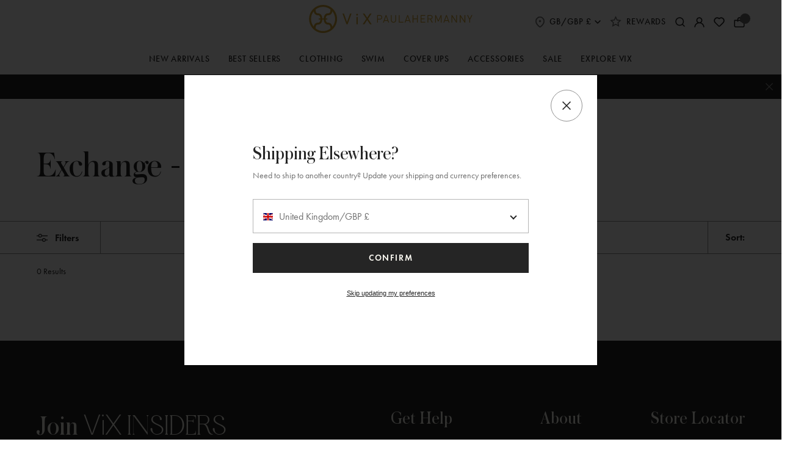

--- FILE ---
content_type: text/html; charset=utf-8
request_url: https://www.vixpaulahermanny.com/en-gb/collections/exchange-dixie-tie-side-bottom
body_size: 78135
content:
<!doctype html>
<html class="no-js supports-no-cookies" lang="en">
  
  <head>
    

    <!--Starts Quick View on PLP  AB Test -->
    <style>
      button.homepage-tab-carousel__quickshop-custom.desktop-test,
      a.product-tile__quickshop-custom.mobile {
        display: none;
      }
    </style>
    <!--End Quick View on PLP  AB Test -->

    <!-- Start VWO Async SmartCode -->
<link rel="preconnect" href="https://dev.visualwebsiteoptimizer.com" />
<script type="text/plain" data-cookieconsent="preferences,statistics,marketing" id='vwoCode'>
window._vwo_code || (function() {
var account_id=813413,
version=2.0,
settings_tolerance=2000,
hide_element='body',
hide_element_style = 'opacity:0 !important;filter:alpha(opacity=0) !important;background:none !important',
/* DO NOT EDIT BELOW THIS LINE */
f=false,w=window,d=document,v=d.querySelector('#vwoCode'),cK='_vwo_'+account_id+'_settings',cc={};try{var c=JSON.parse(localStorage.getItem('_vwo_'+account_id+'_config'));cc=c&&typeof c==='object'?c:{}}catch(e){}var stT=cc.stT==='session'?w.sessionStorage:w.localStorage;code={use_existing_jquery:function(){return typeof use_existing_jquery!=='undefined'?use_existing_jquery:undefined},library_tolerance:function(){return typeof library_tolerance!=='undefined'?library_tolerance:undefined},settings_tolerance:function(){return cc.sT||settings_tolerance},hide_element_style:function(){return'{'+(cc.hES||hide_element_style)+'}'},hide_element:function(){return typeof cc.hE==='string'?cc.hE:hide_element},getVersion:function(){return version},finish:function(){if(!f){f=true;var e=d.getElementById('_vis_opt_path_hides');if(e)e.parentNode.removeChild(e)}},finished:function(){return f},load:function(e){var t=this.getSettings(),n=d.createElement('script'),i=this;if(t){n.textContent=t;d.getElementsByTagName('head')[0].appendChild(n);if(!w.VWO||VWO.caE){stT.removeItem(cK);i.load(e)}}else{n.fetchPriority='high';n.src=e;n.type='text/javascript';n.onerror=function(){_vwo_code.finish()};d.getElementsByTagName('head')[0].appendChild(n)}},getSettings:function(){try{var e=stT.getItem(cK);if(!e){return}e=JSON.parse(e);if(Date.now()>e.e){stT.removeItem(cK);return}return e.s}catch(e){return}},init:function(){if(d.URL.indexOf('__vwo_disable__')>-1)return;var e=this.settings_tolerance();w._vwo_settings_timer=setTimeout(function(){_vwo_code.finish();stT.removeItem(cK)},e);var t=d.currentScript,n=d.createElement('style'),i=this.hide_element(),r=t&&!t.async&&i?i+this.hide_element_style():'',c=d.getElementsByTagName('head')[0];n.setAttribute('id','_vis_opt_path_hides');v&&n.setAttribute('nonce',v.nonce);n.setAttribute('type','text/css');if(n.styleSheet)n.styleSheet.cssText=r;else n.appendChild(d.createTextNode(r));c.appendChild(n);this.load('https://dev.visualwebsiteoptimizer.com/j.php?a='+account_id+'&u='+encodeURIComponent(d.URL)+'&vn='+version)}};w._vwo_code=code;code.init();})();
</script>
<!-- End VWO Async SmartCode -->


    <meta charset="utf-8">
    <meta http-equiv="X-UA-Compatible" content="IE=edge">
    <meta name="viewport" content="width=device-width,initial-scale=1">
    <meta name="theme-color" content="">
    <meta name="google-site-verification" content="6CHo1lsJiIkR0UQO0AeVXy4i5KsmdcDqms1Du2JaR-w" /><link rel="canonical" href="https://www.vixpaulahermanny.com/en-gb/collections/exchange-dixie-tie-side-bottom"><link rel="preconnect" href="https://fonts.googleapis.com">
<link rel="preconnect" href="https://fonts.gstatic.com" crossorigin>

<style>
  @font-face {
    font-family: 'Futura-Book';
    src: url("https://use.typekit.net/af/26b618/000000000000000077586b59/31/l?primer=7cdcb44be4a7db8877ffa5c0007b8dd865b3bbc383831fe2ea177f62257a9191&fvd=n4&v=3") format("woff2"),
      url("https://use.typekit.net/af/26b618/000000000000000077586b59/31/d?primer=7cdcb44be4a7db8877ffa5c0007b8dd865b3bbc383831fe2ea177f62257a9191&fvd=n4&v=3") format("woff");
    font-display: auto;
    font-style: normal;
    font-weight: 400;
    font-stretch: normal;
  }

  @font-face {
    font-family: 'Futura-Book-Oblique';
    src: url("https://use.typekit.net/af/84715c/000000000000000077586b55/31/l?primer=7cdcb44be4a7db8877ffa5c0007b8dd865b3bbc383831fe2ea177f62257a9191&fvd=i4&v=3") format("woff2"),
      url("https://use.typekit.net/af/84715c/000000000000000077586b55/31/d?primer=7cdcb44be4a7db8877ffa5c0007b8dd865b3bbc383831fe2ea177f62257a9191&fvd=i4&v=3") format("woff");
    font-display: auto;
    font-style: italic;
    font-weight: 400;
    font-stretch: normal;
  }

  @font-face {
    font-family: 'Futura-Demi';
    src: url("https://use.typekit.net/af/5c9bb8/00000000000000007735d694/31/l?primer=7cdcb44be4a7db8877ffa5c0007b8dd865b3bbc383831fe2ea177f62257a9191&fvd=n6&v=3") format("woff2"),
      url("https://use.typekit.net/af/5c9bb8/00000000000000007735d694/31/d?primer=7cdcb44be4a7db8877ffa5c0007b8dd865b3bbc383831fe2ea177f62257a9191&fvd=n6&v=3") format("woff");
    font-display: auto;
    font-style: normal;
    font-weight: 600;
    font-stretch: normal;
  }

  @font-face {
    font-family: 'Futura-Medium';
    src: url("https://use.typekit.net/af/db8d0b/00000000000000007758da2b/31/l?primer=7cdcb44be4a7db8877ffa5c0007b8dd865b3bbc383831fe2ea177f62257a9191&fvd=n5&v=3") format("woff2"),
      url("https://use.typekit.net/af/db8d0b/00000000000000007758da2b/31/d?primer=7cdcb44be4a7db8877ffa5c0007b8dd865b3bbc383831fe2ea177f62257a9191&fvd=n5&v=3") format("woff");
    font-display: auto;
    font-style: normal;
    font-weight: 500;
    font-stretch: normal;
  }

  /* cyrillic-ext */
  @font-face {
    font-family: 'Inter-ExtraLight';
    font-style: normal;
    font-weight: 200;
    font-display: swap;
    src: url("https://fonts.gstatic.com/s/inter/v20/UcCo3FwrK3iLTcvvYwYZ8UA3J58.woff2") format("woff2");
    unicode-range: U+0460-052F, U+1C80-1C8A, U+20B4, U+2DE0-2DFF, U+A640-A69F, U+FE2E-FE2F;
  }
  /* cyrillic */
  @font-face {
    font-family: 'Inter-ExtraLight';
    font-style: normal;
    font-weight: 200;
    font-display: swap;
    src: url("https://fonts.gstatic.com/s/inter/v20/UcCo3FwrK3iLTcvmYwYZ8UA3J58.woff2") format("woff2");
    unicode-range: U+0301, U+0400-045F, U+0490-0491, U+04B0-04B1, U+2116;
  }
  /* greek-ext */
  @font-face {
    font-family: 'Inter-ExtraLight';
    font-style: normal;
    font-weight: 200;
    font-display: swap;
    src: url("https://fonts.gstatic.com/s/inter/v20/UcCo3FwrK3iLTcvuYwYZ8UA3J58.woff2") format("woff2");
    unicode-range: U+1F00-1FFF;
  }
  /* greek */
  @font-face {
    font-family: 'Inter-ExtraLight';
    font-style: normal;
    font-weight: 200;
    font-display: swap;
    src: url("https://fonts.gstatic.com/s/inter/v20/UcCo3FwrK3iLTcvhYwYZ8UA3J58.woff2") format("woff2");
    unicode-range: U+0370-0377, U+037A-037F, U+0384-038A, U+038C, U+038E-03A1, U+03A3-03FF;
  }
  /* vietnamese */
  @font-face {
    font-family: 'Inter-ExtraLight';
    font-style: normal;
    font-weight: 200;
    font-display: swap;
    src: url("https://fonts.gstatic.com/s/inter/v20/UcCo3FwrK3iLTcvtYwYZ8UA3J58.woff2") format("woff2");
    unicode-range: U+0102-0103, U+0110-0111, U+0128-0129, U+0168-0169, U+01A0-01A1, U+01AF-01B0, U+0300-0301, U+0303-0304, U+0308-0309, U+0323, U+0329, U+1EA0-1EF9, U+20AB;
  }
  /* latin-ext */
  @font-face {
    font-family: 'Inter-ExtraLight';
    font-style: normal;
    font-weight: 200;
    font-display: swap;
    src: url("https://fonts.gstatic.com/s/inter/v20/UcCo3FwrK3iLTcvsYwYZ8UA3J58.woff2") format("woff2");
    unicode-range: U+0100-02BA, U+02BD-02C5, U+02C7-02CC, U+02CE-02D7, U+02DD-02FF, U+0304, U+0308, U+0329, U+1D00-1DBF, U+1E00-1E9F, U+1EF2-1EFF, U+2020, U+20A0-20AB, U+20AD-20C0, U+2113, U+2C60-2C7F, U+A720-A7FF;
  }
  /* latin */
  @font-face {
    font-family: 'Inter-ExtraLight';
    font-style: normal;
    font-weight: 200;
    font-display: swap;
    src: url("https://fonts.gstatic.com/s/inter/v20/UcCo3FwrK3iLTcviYwYZ8UA3.woff2") format("woff2");
    unicode-range: U+0000-00FF, U+0131, U+0152-0153, U+02BB-02BC, U+02C6, U+02DA, U+02DC, U+0304, U+0308, U+0329, U+2000-206F, U+20AC, U+2122, U+2191, U+2193, U+2212, U+2215, U+FEFF, U+FFFD;
  }

  /* cyrillic-ext */
  @font-face {
    font-family: 'Inter-Medium';
    font-style: normal;
    font-weight: 500;
    font-display: swap;
    src: url("https://fonts.gstatic.com/s/inter/v20/UcCo3FwrK3iLTcvvYwYZ8UA3J58.woff2") format("woff2");
    unicode-range: U+0460-052F, U+1C80-1C8A, U+20B4, U+2DE0-2DFF, U+A640-A69F, U+FE2E-FE2F;
  }
  /* cyrillic */
  @font-face {
    font-family: 'Inter-Medium';
    font-style: normal;
    font-weight: 500;
    font-display: swap;
    src: url("https://fonts.gstatic.com/s/inter/v20/UcCo3FwrK3iLTcvmYwYZ8UA3J58.woff2") format("woff2");
    unicode-range: U+0301, U+0400-045F, U+0490-0491, U+04B0-04B1, U+2116;
  }
  /* greek-ext */
  @font-face {
    font-family: 'Inter-Medium';
    font-style: normal;
    font-weight: 500;
    font-display: swap;
    src: url("https://fonts.gstatic.com/s/inter/v20/UcCo3FwrK3iLTcvuYwYZ8UA3J58.woff2") format("woff2");
    unicode-range: U+1F00-1FFF;
  }
  /* greek */
  @font-face {
    font-family: 'Inter-Medium';
    font-style: normal;
    font-weight: 500;
    font-display: swap;
    src: url("https://fonts.gstatic.com/s/inter/v20/UcCo3FwrK3iLTcvhYwYZ8UA3J58.woff2") format("woff2");
    unicode-range: U+0370-0377, U+037A-037F, U+0384-038A, U+038C, U+038E-03A1, U+03A3-03FF;
  }
  /* vietnamese */
  @font-face {
    font-family: 'Inter-Medium';
    font-style: normal;
    font-weight: 500;
    font-display: swap;
    src: url("https://fonts.gstatic.com/s/inter/v20/UcCo3FwrK3iLTcvtYwYZ8UA3J58.woff2") format("woff2");
    unicode-range: U+0102-0103, U+0110-0111, U+0128-0129, U+0168-0169, U+01A0-01A1, U+01AF-01B0, U+0300-0301, U+0303-0304, U+0308-0309, U+0323, U+0329, U+1EA0-1EF9, U+20AB;
  }
  /* latin-ext */
  @font-face {
    font-family: 'Inter-Medium';
    font-style: normal;
    font-weight: 500;
    font-display: swap;
    src: url("https://fonts.gstatic.com/s/inter/v20/UcCo3FwrK3iLTcvsYwYZ8UA3J58.woff2") format("woff2");
    unicode-range: U+0100-02BA, U+02BD-02C5, U+02C7-02CC, U+02CE-02D7, U+02DD-02FF, U+0304, U+0308, U+0329, U+1D00-1DBF, U+1E00-1E9F, U+1EF2-1EFF, U+2020, U+20A0-20AB, U+20AD-20C0, U+2113, U+2C60-2C7F, U+A720-A7FF;
  }
  /* latin */
  @font-face {
    font-family: 'Inter-Medium';
    font-style: normal;
    font-weight: 500;
    font-display: swap;
    src: url("https://fonts.gstatic.com/s/inter/v20/UcCo3FwrK3iLTcviYwYZ8UA3.woff2") format("woff2");
    unicode-range: U+0000-00FF, U+0131, U+0152-0153, U+02BB-02BC, U+02C6, U+02DA, U+02DC, U+0304, U+0308, U+0329, U+2000-206F, U+20AC, U+2122, U+2191, U+2193, U+2212, U+2215, U+FEFF, U+FFFD;
  }
</style><link rel="preload" href="//www.vixpaulahermanny.com/cdn/shop/t/677/assets/AustinCyr-Roman.woff?v=138067359219777307961761929223" as="font" type="font/woff" crossorigin>
    <link rel="preload" href="//www.vixpaulahermanny.com/cdn/shop/t/677/assets/AustinCyr-Roman.woff2?v=26007219121636947011761929224" as="font" type="font/woff2" crossorigin>
    <link rel="preload" href="//www.vixpaulahermanny.com/cdn/shop/t/677/assets/Astralaga-Regular.woff2?v=132109757421723980741761929223" as="font" type="font/woff2" crossorigin>
    <link rel="preload" href="https://use.typekit.net/af/26b618/000000000000000077586b59/31/d?primer=7cdcb44be4a7db8877ffa5c0007b8dd865b3bbc383831fe2ea177f62257a9191&fvd=n4&v=3" as="font" type="font/woff" crossorigin>
    <link rel="preload" href="https://use.typekit.net/af/26b618/000000000000000077586b59/31/l?primer=7cdcb44be4a7db8877ffa5c0007b8dd865b3bbc383831fe2ea177f62257a9191&fvd=n4&v=3" as="font" type="font/woff2" crossorigin>
    <link rel="preload" href="https://use.typekit.net/af/84715c/000000000000000077586b55/31/d?primer=7cdcb44be4a7db8877ffa5c0007b8dd865b3bbc383831fe2ea177f62257a9191&fvd=i4&v=3" as="font" type="font/woff" crossorigin>
    <link rel="preload" href="https://use.typekit.net/af/84715c/000000000000000077586b55/31/l?primer=7cdcb44be4a7db8877ffa5c0007b8dd865b3bbc383831fe2ea177f62257a9191&fvd=i4&v=3" as="font" type="font/woff2" crossorigin>
    <link rel="preload" href="https://use.typekit.net/af/5c9bb8/00000000000000007735d694/31/d?primer=7cdcb44be4a7db8877ffa5c0007b8dd865b3bbc383831fe2ea177f62257a9191&fvd=n6&v=3" as="font" type="font/woff" crossorigin>
    <link rel="preload" href="https://use.typekit.net/af/5c9bb8/00000000000000007735d694/31/l?primer=7cdcb44be4a7db8877ffa5c0007b8dd865b3bbc383831fe2ea177f62257a9191&fvd=n6&v=3" as="font" type="font/woff2" crossorigin>
    <link rel="preload" href="https://use.typekit.net/af/db8d0b/00000000000000007758da2b/31/d?primer=7cdcb44be4a7db8877ffa5c0007b8dd865b3bbc383831fe2ea177f62257a9191&fvd=n5&v=3" as="font" type="font/woff" crossorigin>
    <link rel="preload" href="https://use.typekit.net/af/db8d0b/00000000000000007758da2b/31/l?primer=7cdcb44be4a7db8877ffa5c0007b8dd865b3bbc383831fe2ea177f62257a9191&fvd=n5&v=3" as="font" type="font/woff2" crossorigin>
    <link rel="preload" href="https://fonts.gstatic.com/s/inter/v20/UcCo3FwrK3iLTcvvYwYZ8UA3J58.woff2" as="font" type="font/woff2" crossorigin>
    <link rel="preload" href="https://fonts.gstatic.com/s/inter/v20/UcCo3FwrK3iLTcvmYwYZ8UA3J58.woff2" as="font" type="font/woff2" crossorigin>
    <link rel="preload" href="https://fonts.gstatic.com/s/inter/v20/UcCo3FwrK3iLTcvuYwYZ8UA3J58.woff2" as="font" type="font/woff2" crossorigin>
    <link rel="preload" href="https://fonts.gstatic.com/s/inter/v20/UcCo3FwrK3iLTcvhYwYZ8UA3J58.woff2" as="font" type="font/woff2" crossorigin>
    <link rel="preload" href="https://fonts.gstatic.com/s/inter/v20/UcCo3FwrK3iLTcvtYwYZ8UA3J58.woff2" as="font" type="font/woff2" crossorigin>
    <link rel="preload" href="https://fonts.gstatic.com/s/inter/v20/UcCo3FwrK3iLTcvsYwYZ8UA3J58.woff2" as="font" type="font/woff2" crossorigin>
    <link rel="preload" href="https://fonts.gstatic.com/s/inter/v20/UcCo3FwrK3iLTcviYwYZ8UA3.woff2" as="font" type="font/woff2" crossorigin><script src="https://cdn.yottaa.com/rapid.min.js?key=FDaU34M7VpOJBA"></script>
    <script>
      Yo.configure('https://qoe-1.yottaa.net/api/v1/configure.rapid.js?key=FDaU34M7VpOJBA');
    </script>

    
      <link rel="shortcut icon" href="//www.vixpaulahermanny.com/cdn/shop/files/favicon_32x32.png?v=1637106029" type="image/png">
    
<title>
        Exchange - Dixie Tie Side Bottom
      
      
      

    
</title>

    

    
<meta property="og:site_name" content="ViX Paula Hermanny">
<meta property="og:url" content="https://www.vixpaulahermanny.com/en-gb/collections/exchange-dixie-tie-side-bottom">
<meta property="og:title" content="Exchange - Dixie Tie Side Bottom">
<meta property="og:type" content="website">
<meta property="og:description" content="Shop our ✨ luxury ✨ designer swim & resort wear - Handmade in Brazil. 
">


<meta name="twitter:site" content="@">
<meta name="twitter:card" content="summary_large_image">
<meta name="twitter:title" content="Exchange - Dixie Tie Side Bottom">
<meta name="twitter:description" content="Shop our ✨ luxury ✨ designer swim & resort wear - Handmade in Brazil. 
">


    <script src="//www.vixpaulahermanny.com/cdn/shop/t/677/assets/bundle.modernizr.min.js?v=114982621814069360851761929233" type="text/javascript"></script>

    <script>
  document.documentElement.className = document.documentElement.className.replace('no-js', 'js')

  window.freeShipping = ''
  window.theme = {
    strings: {
      addToCart: "Add to Bag",
      soldOut: "Sold Out",
      unavailable: "Unavailable",
      shipping_method_message: "Translation missing: en.shopify.checkout.general.shipping_method_message",
      shipping_method_message_url: "Translation missing: en.shopify.checkout.general.shipping_method_message_url",
      shipping_method_message_url_label: "Translation missing: en.shopify.checkout.general.shipping_method_message_url_label"
    },
    moneyFormat: "£{{amount}}",
    rootUrl: "\/en-gb",
    cartUrl: "\/en-gb\/cart",
    allProductsUrl: "\/en-gb\/collections\/all"
  }

  window.CustomerLoggedIn = null;

  

  

  window.SitewideDiscountCode = {
    enabled: false,
    code: "",
    percentOff: null,
    newPercentDecimal: 1.0,
    dollarOff: null
  };

  window.SaleDiscountCode = {
    enabled: false,
    code: "",
    percentOff: null,
    newPercentDecimal: 1.0,
    dollarOff: null
  }
</script>

<style data-styles="custom-properties">
  :root {
    /* ----- Primary Colors ----- */
    --black: #000000;
    --black-light: #252525;
    --blue: #2f78f7;
    --red: #bf3b00;
    --white: #ffffff;
    /* ----- Fonts ----- */
    --font-astralaga: "Astralaga-Regular", Helvetica, Arial, sans-serif;
    --font-inter-extra-light: "Inter-ExtraLight", Helvetica, Arial, sans-serif;
  }
</style>


    <link href="//www.vixpaulahermanny.com/cdn/shop/t/677/assets/bundle.styles.css?v=154464838273109241491763423130" rel="stylesheet" type="text/css" media="all" />
    <style>
      .iti__flag {background-image: url("//www.vixpaulahermanny.com/cdn/shop/t/677/assets/flags.png?v=54266074981950543941761929240");}
      @media (-webkit-min-device-pixel-ratio: 2), (min-resolution: 192dpi) {
        .iti__flag {background-image: url("//www.vixpaulahermanny.com/cdn/shop/t/677/assets/flags@2x.png?v=113571408817259847931761929241");}
      }
    </style>
    <script>
      window.intlTelInputUtilsPath = "//www.vixpaulahermanny.com/cdn/shop/t/677/assets/intlTelInput-utils.min.js?v=93229548431785582341761929250";
    </script>

    

    <script>
      window.PurpleDotConfig = {
        locale: 'en-US',
        translations: {
          'en': {
            addToCart: 'Add to Bag'
          },
          'en-US': {
            addToCart: 'Add to Bag'
          },
        }
      };
    </script><script>window.performance && window.performance.mark && window.performance.mark('shopify.content_for_header.start');</script><meta id="shopify-digital-wallet" name="shopify-digital-wallet" content="/21411439/digital_wallets/dialog">
<meta name="shopify-checkout-api-token" content="11f2d0ca865ed58e390b9d22a287330a">
<meta id="in-context-paypal-metadata" data-shop-id="21411439" data-venmo-supported="true" data-environment="production" data-locale="en_US" data-paypal-v4="true" data-currency="GBP">
<link rel="alternate" type="application/atom+xml" title="Feed" href="/en-gb/collections/exchange-dixie-tie-side-bottom.atom" />
<link rel="alternate" hreflang="x-default" href="https://www.vixpaulahermanny.com/collections/exchange-dixie-tie-side-bottom">
<link rel="alternate" hreflang="en-GB" href="https://www.vixpaulahermanny.com/en-gb/collections/exchange-dixie-tie-side-bottom">
<link rel="alternate" hreflang="en-CA" href="https://www.vixpaulahermanny.com/en-ca/collections/exchange-dixie-tie-side-bottom">
<link rel="alternate" hreflang="en-AU" href="https://www.vixpaulahermanny.com/en-au/collections/exchange-dixie-tie-side-bottom">
<link rel="alternate" hreflang="en-AT" href="https://www.vixpaulahermanny.com/en-eu/collections/exchange-dixie-tie-side-bottom">
<link rel="alternate" hreflang="en-BE" href="https://www.vixpaulahermanny.com/en-eu/collections/exchange-dixie-tie-side-bottom">
<link rel="alternate" hreflang="en-BG" href="https://www.vixpaulahermanny.com/en-eu/collections/exchange-dixie-tie-side-bottom">
<link rel="alternate" hreflang="en-CY" href="https://www.vixpaulahermanny.com/en-eu/collections/exchange-dixie-tie-side-bottom">
<link rel="alternate" hreflang="en-CZ" href="https://www.vixpaulahermanny.com/en-eu/collections/exchange-dixie-tie-side-bottom">
<link rel="alternate" hreflang="en-DE" href="https://www.vixpaulahermanny.com/en-eu/collections/exchange-dixie-tie-side-bottom">
<link rel="alternate" hreflang="en-DK" href="https://www.vixpaulahermanny.com/en-eu/collections/exchange-dixie-tie-side-bottom">
<link rel="alternate" hreflang="en-EE" href="https://www.vixpaulahermanny.com/en-eu/collections/exchange-dixie-tie-side-bottom">
<link rel="alternate" hreflang="en-ES" href="https://www.vixpaulahermanny.com/en-eu/collections/exchange-dixie-tie-side-bottom">
<link rel="alternate" hreflang="en-FI" href="https://www.vixpaulahermanny.com/en-eu/collections/exchange-dixie-tie-side-bottom">
<link rel="alternate" hreflang="en-FR" href="https://www.vixpaulahermanny.com/en-eu/collections/exchange-dixie-tie-side-bottom">
<link rel="alternate" hreflang="en-GR" href="https://www.vixpaulahermanny.com/en-eu/collections/exchange-dixie-tie-side-bottom">
<link rel="alternate" hreflang="en-HR" href="https://www.vixpaulahermanny.com/en-eu/collections/exchange-dixie-tie-side-bottom">
<link rel="alternate" hreflang="en-HU" href="https://www.vixpaulahermanny.com/en-eu/collections/exchange-dixie-tie-side-bottom">
<link rel="alternate" hreflang="en-IE" href="https://www.vixpaulahermanny.com/en-eu/collections/exchange-dixie-tie-side-bottom">
<link rel="alternate" hreflang="en-IT" href="https://www.vixpaulahermanny.com/en-eu/collections/exchange-dixie-tie-side-bottom">
<link rel="alternate" hreflang="en-LT" href="https://www.vixpaulahermanny.com/en-eu/collections/exchange-dixie-tie-side-bottom">
<link rel="alternate" hreflang="en-LU" href="https://www.vixpaulahermanny.com/en-eu/collections/exchange-dixie-tie-side-bottom">
<link rel="alternate" hreflang="en-LV" href="https://www.vixpaulahermanny.com/en-eu/collections/exchange-dixie-tie-side-bottom">
<link rel="alternate" hreflang="en-MT" href="https://www.vixpaulahermanny.com/en-eu/collections/exchange-dixie-tie-side-bottom">
<link rel="alternate" hreflang="en-NL" href="https://www.vixpaulahermanny.com/en-eu/collections/exchange-dixie-tie-side-bottom">
<link rel="alternate" hreflang="en-PL" href="https://www.vixpaulahermanny.com/en-eu/collections/exchange-dixie-tie-side-bottom">
<link rel="alternate" hreflang="en-PT" href="https://www.vixpaulahermanny.com/en-eu/collections/exchange-dixie-tie-side-bottom">
<link rel="alternate" hreflang="en-RO" href="https://www.vixpaulahermanny.com/en-eu/collections/exchange-dixie-tie-side-bottom">
<link rel="alternate" hreflang="en-SE" href="https://www.vixpaulahermanny.com/en-eu/collections/exchange-dixie-tie-side-bottom">
<link rel="alternate" hreflang="en-SI" href="https://www.vixpaulahermanny.com/en-eu/collections/exchange-dixie-tie-side-bottom">
<link rel="alternate" hreflang="en-SK" href="https://www.vixpaulahermanny.com/en-eu/collections/exchange-dixie-tie-side-bottom">
<link rel="alternate" hreflang="en-CH" href="https://www.vixpaulahermanny.com/en-ch/collections/exchange-dixie-tie-side-bottom">
<link rel="alternate" hreflang="en-MX" href="https://www.vixpaulahermanny.com/en-mx/collections/exchange-dixie-tie-side-bottom">
<link rel="alternate" hreflang="en-AE" href="https://www.vixpaulahermanny.com/en-ae/collections/exchange-dixie-tie-side-bottom">
<link rel="alternate" hreflang="en-AL" href="https://www.vixpaulahermanny.com/en-eur/collections/exchange-dixie-tie-side-bottom">
<link rel="alternate" hreflang="en-BA" href="https://www.vixpaulahermanny.com/en-eur/collections/exchange-dixie-tie-side-bottom">
<link rel="alternate" hreflang="en-GI" href="https://www.vixpaulahermanny.com/en-eur/collections/exchange-dixie-tie-side-bottom">
<link rel="alternate" hreflang="en-GP" href="https://www.vixpaulahermanny.com/en-eur/collections/exchange-dixie-tie-side-bottom">
<link rel="alternate" hreflang="en-IS" href="https://www.vixpaulahermanny.com/en-eur/collections/exchange-dixie-tie-side-bottom">
<link rel="alternate" hreflang="en-JE" href="https://www.vixpaulahermanny.com/en-eur/collections/exchange-dixie-tie-side-bottom">
<link rel="alternate" hreflang="en-LI" href="https://www.vixpaulahermanny.com/en-eur/collections/exchange-dixie-tie-side-bottom">
<link rel="alternate" hreflang="en-MC" href="https://www.vixpaulahermanny.com/en-eur/collections/exchange-dixie-tie-side-bottom">
<link rel="alternate" hreflang="en-NO" href="https://www.vixpaulahermanny.com/en-eur/collections/exchange-dixie-tie-side-bottom">
<link rel="alternate" hreflang="en-RE" href="https://www.vixpaulahermanny.com/en-eur/collections/exchange-dixie-tie-side-bottom">
<link rel="alternate" hreflang="en-RS" href="https://www.vixpaulahermanny.com/en-eur/collections/exchange-dixie-tie-side-bottom">
<link rel="alternate" hreflang="en-YT" href="https://www.vixpaulahermanny.com/en-eur/collections/exchange-dixie-tie-side-bottom">
<link rel="alternate" hreflang="en-BR" href="https://www.vixpaulahermanny.com/en-br/collections/exchange-dixie-tie-side-bottom">
<link rel="alternate" hreflang="en-US" href="https://www.vixpaulahermanny.com/collections/exchange-dixie-tie-side-bottom">
<link rel="alternate" type="application/json+oembed" href="https://www.vixpaulahermanny.com/en-gb/collections/exchange-dixie-tie-side-bottom.oembed">
<script async="async" src="/checkouts/internal/preloads.js?locale=en-GB"></script>
<link rel="preconnect" href="https://shop.app" crossorigin="anonymous">
<script async="async" src="https://shop.app/checkouts/internal/preloads.js?locale=en-GB&shop_id=21411439" crossorigin="anonymous"></script>
<script id="apple-pay-shop-capabilities" type="application/json">{"shopId":21411439,"countryCode":"US","currencyCode":"GBP","merchantCapabilities":["supports3DS"],"merchantId":"gid:\/\/shopify\/Shop\/21411439","merchantName":"ViX Paula Hermanny","requiredBillingContactFields":["postalAddress","email","phone"],"requiredShippingContactFields":["postalAddress","email","phone"],"shippingType":"shipping","supportedNetworks":["visa","masterCard","amex","discover","elo","jcb"],"total":{"type":"pending","label":"ViX Paula Hermanny","amount":"1.00"},"shopifyPaymentsEnabled":true,"supportsSubscriptions":true}</script>
<script id="shopify-features" type="application/json">{"accessToken":"11f2d0ca865ed58e390b9d22a287330a","betas":["rich-media-storefront-analytics"],"domain":"www.vixpaulahermanny.com","predictiveSearch":true,"shopId":21411439,"locale":"en"}</script>
<script>var Shopify = Shopify || {};
Shopify.shop = "vixpaulahermanny.myshopify.com";
Shopify.locale = "en";
Shopify.currency = {"active":"GBP","rate":"0.8935"};
Shopify.country = "GB";
Shopify.theme = {"name":"R26 - D2 - 11\/12 (Duda)","id":135672299591,"schema_name":"ViX by Pivot","schema_version":"2025-11-17-1","theme_store_id":null,"role":"main"};
Shopify.theme.handle = "null";
Shopify.theme.style = {"id":null,"handle":null};
Shopify.cdnHost = "www.vixpaulahermanny.com/cdn";
Shopify.routes = Shopify.routes || {};
Shopify.routes.root = "/en-gb/";</script>
<script type="module">!function(o){(o.Shopify=o.Shopify||{}).modules=!0}(window);</script>
<script>!function(o){function n(){var o=[];function n(){o.push(Array.prototype.slice.apply(arguments))}return n.q=o,n}var t=o.Shopify=o.Shopify||{};t.loadFeatures=n(),t.autoloadFeatures=n()}(window);</script>
<script>
  window.ShopifyPay = window.ShopifyPay || {};
  window.ShopifyPay.apiHost = "shop.app\/pay";
  window.ShopifyPay.redirectState = null;
</script>
<script id="shop-js-analytics" type="application/json">{"pageType":"collection"}</script>
<script defer="defer" async type="module" src="//www.vixpaulahermanny.com/cdn/shopifycloud/shop-js/modules/v2/client.init-shop-cart-sync_DRRuZ9Jb.en.esm.js"></script>
<script defer="defer" async type="module" src="//www.vixpaulahermanny.com/cdn/shopifycloud/shop-js/modules/v2/chunk.common_Bq80O0pE.esm.js"></script>
<script type="module">
  await import("//www.vixpaulahermanny.com/cdn/shopifycloud/shop-js/modules/v2/client.init-shop-cart-sync_DRRuZ9Jb.en.esm.js");
await import("//www.vixpaulahermanny.com/cdn/shopifycloud/shop-js/modules/v2/chunk.common_Bq80O0pE.esm.js");

  window.Shopify.SignInWithShop?.initShopCartSync?.({"fedCMEnabled":true,"windoidEnabled":true});

</script>
<script>
  window.Shopify = window.Shopify || {};
  if (!window.Shopify.featureAssets) window.Shopify.featureAssets = {};
  window.Shopify.featureAssets['shop-js'] = {"shop-cart-sync":["modules/v2/client.shop-cart-sync_CY6GlUyO.en.esm.js","modules/v2/chunk.common_Bq80O0pE.esm.js"],"init-fed-cm":["modules/v2/client.init-fed-cm_rCPA2mwL.en.esm.js","modules/v2/chunk.common_Bq80O0pE.esm.js"],"shop-button":["modules/v2/client.shop-button_BbiiMs1V.en.esm.js","modules/v2/chunk.common_Bq80O0pE.esm.js"],"init-windoid":["modules/v2/client.init-windoid_CeH2ldPv.en.esm.js","modules/v2/chunk.common_Bq80O0pE.esm.js"],"init-shop-cart-sync":["modules/v2/client.init-shop-cart-sync_DRRuZ9Jb.en.esm.js","modules/v2/chunk.common_Bq80O0pE.esm.js"],"shop-cash-offers":["modules/v2/client.shop-cash-offers_DA_Qgce8.en.esm.js","modules/v2/chunk.common_Bq80O0pE.esm.js","modules/v2/chunk.modal_OrVZAp2A.esm.js"],"init-shop-email-lookup-coordinator":["modules/v2/client.init-shop-email-lookup-coordinator_Boi2XQpp.en.esm.js","modules/v2/chunk.common_Bq80O0pE.esm.js"],"shop-toast-manager":["modules/v2/client.shop-toast-manager_DFZ6KygB.en.esm.js","modules/v2/chunk.common_Bq80O0pE.esm.js"],"avatar":["modules/v2/client.avatar_BTnouDA3.en.esm.js"],"pay-button":["modules/v2/client.pay-button_Dggf_qxG.en.esm.js","modules/v2/chunk.common_Bq80O0pE.esm.js"],"init-customer-accounts-sign-up":["modules/v2/client.init-customer-accounts-sign-up_DBLY8aTL.en.esm.js","modules/v2/client.shop-login-button_DXWcN-dk.en.esm.js","modules/v2/chunk.common_Bq80O0pE.esm.js","modules/v2/chunk.modal_OrVZAp2A.esm.js"],"shop-login-button":["modules/v2/client.shop-login-button_DXWcN-dk.en.esm.js","modules/v2/chunk.common_Bq80O0pE.esm.js","modules/v2/chunk.modal_OrVZAp2A.esm.js"],"init-shop-for-new-customer-accounts":["modules/v2/client.init-shop-for-new-customer-accounts_C4srtWVy.en.esm.js","modules/v2/client.shop-login-button_DXWcN-dk.en.esm.js","modules/v2/chunk.common_Bq80O0pE.esm.js","modules/v2/chunk.modal_OrVZAp2A.esm.js"],"init-customer-accounts":["modules/v2/client.init-customer-accounts_B87wJPkU.en.esm.js","modules/v2/client.shop-login-button_DXWcN-dk.en.esm.js","modules/v2/chunk.common_Bq80O0pE.esm.js","modules/v2/chunk.modal_OrVZAp2A.esm.js"],"shop-follow-button":["modules/v2/client.shop-follow-button_73Y7kLC8.en.esm.js","modules/v2/chunk.common_Bq80O0pE.esm.js","modules/v2/chunk.modal_OrVZAp2A.esm.js"],"checkout-modal":["modules/v2/client.checkout-modal_cwDmpVG-.en.esm.js","modules/v2/chunk.common_Bq80O0pE.esm.js","modules/v2/chunk.modal_OrVZAp2A.esm.js"],"lead-capture":["modules/v2/client.lead-capture_BhKPkfCX.en.esm.js","modules/v2/chunk.common_Bq80O0pE.esm.js","modules/v2/chunk.modal_OrVZAp2A.esm.js"],"shop-login":["modules/v2/client.shop-login_DUQNAY7C.en.esm.js","modules/v2/chunk.common_Bq80O0pE.esm.js","modules/v2/chunk.modal_OrVZAp2A.esm.js"],"payment-terms":["modules/v2/client.payment-terms_vFzUuRO4.en.esm.js","modules/v2/chunk.common_Bq80O0pE.esm.js","modules/v2/chunk.modal_OrVZAp2A.esm.js"]};
</script>
<script>(function() {
  var isLoaded = false;
  function asyncLoad() {
    if (isLoaded) return;
    isLoaded = true;
    var urls = ["https:\/\/cdn-loyalty.yotpo.com\/loader\/Vl21QGlsozSDkU-qJQjg_w.js?shop=vixpaulahermanny.myshopify.com","https:\/\/container.pepperjam.com\/3142769210.js?shop=vixpaulahermanny.myshopify.com","https:\/\/unpkg.com\/@happyreturns\/happyreturns-script-tag?shop=vixpaulahermanny.myshopify.com","https:\/\/config.gorgias.chat\/bundle-loader\/01GYCC1Y5F2D8JRQDPB63TRG8X?source=shopify1click\u0026shop=vixpaulahermanny.myshopify.com","\/\/app.backinstock.org\/widget\/8464_1746004166.js?category=bis\u0026v=6\u0026shop=vixpaulahermanny.myshopify.com","https:\/\/swymv3pro-01.azureedge.net\/code\/swym-shopify.js?shop=vixpaulahermanny.myshopify.com","https:\/\/cdn.9gtb.com\/loader.js?g_cvt_id=ddb076d2-4ef7-41f9-89b3-895b6c11ec8b\u0026shop=vixpaulahermanny.myshopify.com"];
    for (var i = 0; i < urls.length; i++) {
      var s = document.createElement('script');
      s.type = 'text/javascript';
      s.async = true;
      s.src = urls[i];
      var x = document.getElementsByTagName('script')[0];
      x.parentNode.insertBefore(s, x);
    }
  };
  if(window.attachEvent) {
    window.attachEvent('onload', asyncLoad);
  } else {
    window.addEventListener('load', asyncLoad, false);
  }
})();</script>
<script id="__st">var __st={"a":21411439,"offset":-28800,"reqid":"6a2835ed-d008-418c-bfa0-a30142487a59-1763726800","pageurl":"www.vixpaulahermanny.com\/en-gb\/collections\/exchange-dixie-tie-side-bottom","u":"39e856d760fe","p":"collection","rtyp":"collection","rid":260987715655};</script>
<script>window.ShopifyPaypalV4VisibilityTracking = true;</script>
<script id="captcha-bootstrap">!function(){'use strict';const t='contact',e='account',n='new_comment',o=[[t,t],['blogs',n],['comments',n],[t,'customer']],c=[[e,'customer_login'],[e,'guest_login'],[e,'recover_customer_password'],[e,'create_customer']],r=t=>t.map((([t,e])=>`form[action*='/${t}']:not([data-nocaptcha='true']) input[name='form_type'][value='${e}']`)).join(','),a=t=>()=>t?[...document.querySelectorAll(t)].map((t=>t.form)):[];function s(){const t=[...o],e=r(t);return a(e)}const i='password',u='form_key',d=['recaptcha-v3-token','g-recaptcha-response','h-captcha-response',i],f=()=>{try{return window.sessionStorage}catch{return}},m='__shopify_v',_=t=>t.elements[u];function p(t,e,n=!1){try{const o=window.sessionStorage,c=JSON.parse(o.getItem(e)),{data:r}=function(t){const{data:e,action:n}=t;return t[m]||n?{data:e,action:n}:{data:t,action:n}}(c);for(const[e,n]of Object.entries(r))t.elements[e]&&(t.elements[e].value=n);n&&o.removeItem(e)}catch(o){console.error('form repopulation failed',{error:o})}}const l='form_type',E='cptcha';function T(t){t.dataset[E]=!0}const w=window,h=w.document,L='Shopify',v='ce_forms',y='captcha';let A=!1;((t,e)=>{const n=(g='f06e6c50-85a8-45c8-87d0-21a2b65856fe',I='https://cdn.shopify.com/shopifycloud/storefront-forms-hcaptcha/ce_storefront_forms_captcha_hcaptcha.v1.5.2.iife.js',D={infoText:'Protected by hCaptcha',privacyText:'Privacy',termsText:'Terms'},(t,e,n)=>{const o=w[L][v],c=o.bindForm;if(c)return c(t,g,e,D).then(n);var r;o.q.push([[t,g,e,D],n]),r=I,A||(h.body.append(Object.assign(h.createElement('script'),{id:'captcha-provider',async:!0,src:r})),A=!0)});var g,I,D;w[L]=w[L]||{},w[L][v]=w[L][v]||{},w[L][v].q=[],w[L][y]=w[L][y]||{},w[L][y].protect=function(t,e){n(t,void 0,e),T(t)},Object.freeze(w[L][y]),function(t,e,n,w,h,L){const[v,y,A,g]=function(t,e,n){const i=e?o:[],u=t?c:[],d=[...i,...u],f=r(d),m=r(i),_=r(d.filter((([t,e])=>n.includes(e))));return[a(f),a(m),a(_),s()]}(w,h,L),I=t=>{const e=t.target;return e instanceof HTMLFormElement?e:e&&e.form},D=t=>v().includes(t);t.addEventListener('submit',(t=>{const e=I(t);if(!e)return;const n=D(e)&&!e.dataset.hcaptchaBound&&!e.dataset.recaptchaBound,o=_(e),c=g().includes(e)&&(!o||!o.value);(n||c)&&t.preventDefault(),c&&!n&&(function(t){try{if(!f())return;!function(t){const e=f();if(!e)return;const n=_(t);if(!n)return;const o=n.value;o&&e.removeItem(o)}(t);const e=Array.from(Array(32),(()=>Math.random().toString(36)[2])).join('');!function(t,e){_(t)||t.append(Object.assign(document.createElement('input'),{type:'hidden',name:u})),t.elements[u].value=e}(t,e),function(t,e){const n=f();if(!n)return;const o=[...t.querySelectorAll(`input[type='${i}']`)].map((({name:t})=>t)),c=[...d,...o],r={};for(const[a,s]of new FormData(t).entries())c.includes(a)||(r[a]=s);n.setItem(e,JSON.stringify({[m]:1,action:t.action,data:r}))}(t,e)}catch(e){console.error('failed to persist form',e)}}(e),e.submit())}));const S=(t,e)=>{t&&!t.dataset[E]&&(n(t,e.some((e=>e===t))),T(t))};for(const o of['focusin','change'])t.addEventListener(o,(t=>{const e=I(t);D(e)&&S(e,y())}));const B=e.get('form_key'),M=e.get(l),P=B&&M;t.addEventListener('DOMContentLoaded',(()=>{const t=y();if(P)for(const e of t)e.elements[l].value===M&&p(e,B);[...new Set([...A(),...v().filter((t=>'true'===t.dataset.shopifyCaptcha))])].forEach((e=>S(e,t)))}))}(h,new URLSearchParams(w.location.search),n,t,e,['guest_login'])})(!0,!0)}();</script>
<script integrity="sha256-52AcMU7V7pcBOXWImdc/TAGTFKeNjmkeM1Pvks/DTgc=" data-source-attribution="shopify.loadfeatures" defer="defer" src="//www.vixpaulahermanny.com/cdn/shopifycloud/storefront/assets/storefront/load_feature-81c60534.js" crossorigin="anonymous"></script>
<script crossorigin="anonymous" defer="defer" src="//www.vixpaulahermanny.com/cdn/shopifycloud/storefront/assets/shopify_pay/storefront-65b4c6d7.js?v=20250812"></script>
<script data-source-attribution="shopify.dynamic_checkout.dynamic.init">var Shopify=Shopify||{};Shopify.PaymentButton=Shopify.PaymentButton||{isStorefrontPortableWallets:!0,init:function(){window.Shopify.PaymentButton.init=function(){};var t=document.createElement("script");t.src="https://www.vixpaulahermanny.com/cdn/shopifycloud/portable-wallets/latest/portable-wallets.en.js",t.type="module",document.head.appendChild(t)}};
</script>
<script data-source-attribution="shopify.dynamic_checkout.buyer_consent">
  function portableWalletsHideBuyerConsent(e){var t=document.getElementById("shopify-buyer-consent"),n=document.getElementById("shopify-subscription-policy-button");t&&n&&(t.classList.add("hidden"),t.setAttribute("aria-hidden","true"),n.removeEventListener("click",e))}function portableWalletsShowBuyerConsent(e){var t=document.getElementById("shopify-buyer-consent"),n=document.getElementById("shopify-subscription-policy-button");t&&n&&(t.classList.remove("hidden"),t.removeAttribute("aria-hidden"),n.addEventListener("click",e))}window.Shopify?.PaymentButton&&(window.Shopify.PaymentButton.hideBuyerConsent=portableWalletsHideBuyerConsent,window.Shopify.PaymentButton.showBuyerConsent=portableWalletsShowBuyerConsent);
</script>
<script data-source-attribution="shopify.dynamic_checkout.cart.bootstrap">document.addEventListener("DOMContentLoaded",(function(){function t(){return document.querySelector("shopify-accelerated-checkout-cart, shopify-accelerated-checkout")}if(t())Shopify.PaymentButton.init();else{new MutationObserver((function(e,n){t()&&(Shopify.PaymentButton.init(),n.disconnect())})).observe(document.body,{childList:!0,subtree:!0})}}));
</script>
<link id="shopify-accelerated-checkout-styles" rel="stylesheet" media="screen" href="https://www.vixpaulahermanny.com/cdn/shopifycloud/portable-wallets/latest/accelerated-checkout-backwards-compat.css" crossorigin="anonymous">
<style id="shopify-accelerated-checkout-cart">
        #shopify-buyer-consent {
  margin-top: 1em;
  display: inline-block;
  width: 100%;
}

#shopify-buyer-consent.hidden {
  display: none;
}

#shopify-subscription-policy-button {
  background: none;
  border: none;
  padding: 0;
  text-decoration: underline;
  font-size: inherit;
  cursor: pointer;
}

#shopify-subscription-policy-button::before {
  box-shadow: none;
}

      </style>

<script>window.performance && window.performance.mark && window.performance.mark('shopify.content_for_header.end');</script>


    <script>function feedback() {  const p = window.Shopify.customerPrivacy;  console.log(`Tracking ${p.userCanBeTracked() ? 'en' : 'dis'}abled`);}window.Shopify.loadFeatures(  [    {      name: 'consent-tracking-api',      version: '0.1',    },  ],  function (error) {    if (error) throw error;    if ('Cookiebot' in window)      window.Shopify.customerPrivacy.setTrackingConsent({        'analytics': false,        'marketing': false,        'preferences': false,        'sale_of_data': false,      }, () => console.log('Awaiting consent')    );  });window.addEventListener('CookiebotOnConsentReady', function () {  const C = Cookiebot.consent,      existConsentShopify = setInterval(function () {        if (window.Shopify.customerPrivacy) {          clearInterval(existConsentShopify);          window.Shopify.customerPrivacy.setTrackingConsent({            'analytics': C['statistics'],            'marketing': C['marketing'],            'preferences': C['preferences'],            'sale_of_data': C['marketing'],          }, () => console.log('Consent captured'))        }      }, 100);});</script>
<script>window.SMSCustomActionToken = false;</script><script>
        window.KlaviyoSources = {
          email: "15% off First Order",
          sms: null
        };
      </script><script>const regionNames = new Intl.DisplayNames(['en'], {type: 'region'}); window.Shopify.countryName = regionNames.of(window.Shopify.country);</script>

    <!-- Start Microsoft Clarity script -->
    <script type="text/javascript">
      (function(c,l,a,r,i,t,y){         c[a]=c[a]||function(){(c[a].q=c[a].q||[]).push(arguments)};         t=l.createElement(r);t.async=1;t.src="https://www.clarity.ms/tag/"+i;         y=l.getElementsByTagName(r)[0];y.parentNode.insertBefore(t,y);     })(window, document, "clarity", "script", "m1qf6uf5un");
    </script>
    <!-- Ends Microsoft Clarity script -->
    <!-- Clarity cookies consent -->
    <script>
      window.addEventListener('CookiebotOnAccept', function (e) {
        if (Cookiebot.consent.marketing){
          window.clarity("consent")
        }
      }, false);
      window.addEventListener('CookiebotOnDecline', function (e) {
        window.clarity("consent", false)
      }, false);
    </script>
    <!-- Clarity cookies consent -->
    <!-- swiper updated -->
     
      <link href="//www.vixpaulahermanny.com/cdn/shop/t/677/assets/swiper11.min.css?v=129985229730070054261761929254" rel="stylesheet" type="text/css" media="all" />
      <script src="//www.vixpaulahermanny.com/cdn/shop/t/677/assets/swiper11.min.js?v=74298355937675307201761929254" type="text/javascript"></script>
     
    <!-- swiper updated -->
     <script
      type="text/plain"
      data-cookieconsent="preferences,statistics,marketing"
      src="https://connect.nosto.com/script/shopify/market/init.js?merchant=shopify-21411439&shop=vixpaulahermanny.myshopify.com"
      async
    ></script>
    <script
      type="text/plain"
      data-cookieconsent="preferences,statistics,marketing"
      src="https://d18eg7dreypte5.cloudfront.net/browse-abandonment/v2/browse_abandonment.js?shop=vixpaulahermanny.myshopify.com"
      async
    ></script>

  <!-- BEGIN app block: shopify://apps/triplewhale/blocks/triple_pixel_snippet/483d496b-3f1a-4609-aea7-8eee3b6b7a2a --><link rel='preconnect dns-prefetch' href='https://api.config-security.com/' crossorigin />
<link rel='preconnect dns-prefetch' href='https://conf.config-security.com/' crossorigin />
<script>
/* >> TriplePixel :: start*/
window.TriplePixelData={TripleName:"vixpaulahermanny.myshopify.com",ver:"2.16",plat:"SHOPIFY",isHeadless:false,src:'SHOPIFY_EXT',product:{id:"",name:``,price:"",variant:""},search:"",collection:"260987715655",cart:"",template:"collection",curr:"GBP" || "USD"},function(W,H,A,L,E,_,B,N){function O(U,T,P,H,R){void 0===R&&(R=!1),H=new XMLHttpRequest,P?(H.open("POST",U,!0),H.setRequestHeader("Content-Type","text/plain")):H.open("GET",U,!0),H.send(JSON.stringify(P||{})),H.onreadystatechange=function(){4===H.readyState&&200===H.status?(R=H.responseText,U.includes("/first")?eval(R):P||(N[B]=R)):(299<H.status||H.status<200)&&T&&!R&&(R=!0,O(U,T-1,P))}}if(N=window,!N[H+"sn"]){N[H+"sn"]=1,L=function(){return Date.now().toString(36)+"_"+Math.random().toString(36)};try{A.setItem(H,1+(0|A.getItem(H)||0)),(E=JSON.parse(A.getItem(H+"U")||"[]")).push({u:location.href,r:document.referrer,t:Date.now(),id:L()}),A.setItem(H+"U",JSON.stringify(E))}catch(e){}var i,m,p;A.getItem('"!nC`')||(_=A,A=N,A[H]||(E=A[H]=function(t,e,i){return void 0===i&&(i=[]),"State"==t?E.s:(W=L(),(E._q=E._q||[]).push([W,t,e].concat(i)),W)},E.s="Installed",E._q=[],E.ch=W,B="configSecurityConfModel",N[B]=1,O("https://conf.config-security.com/model",5),i=L(),m=A[atob("c2NyZWVu")],_.setItem("di_pmt_wt",i),p={id:i,action:"profile",avatar:_.getItem("auth-security_rand_salt_"),time:m[atob("d2lkdGg=")]+":"+m[atob("aGVpZ2h0")],host:A.TriplePixelData.TripleName,plat:A.TriplePixelData.plat,url:window.location.href.slice(0,500),ref:document.referrer,ver:A.TriplePixelData.ver},O("https://api.config-security.com/event",5,p),O("https://api.config-security.com/first?host=".concat(p.host,"&plat=").concat(p.plat),5)))}}("","TriplePixel",localStorage);
/* << TriplePixel :: end*/
</script>



<!-- END app block --><!-- BEGIN app block: shopify://apps/elevar-conversion-tracking/blocks/dataLayerEmbed/bc30ab68-b15c-4311-811f-8ef485877ad6 -->



<script type="module" dynamic>
  const configUrl = "/a/elevar/static/configs/875e509bcfcfcb39f76f062fd845c6c7d4857e4c/config.js";
  const config = (await import(configUrl)).default;
  const scriptUrl = config.script_src_app_theme_embed;

  if (scriptUrl) {
    const { handler } = await import(scriptUrl);

    await handler(
      config,
      {
        cartData: {
  marketId: "1184137287",
  attributes:{},
  cartTotal: "0.0",
  currencyCode:"GBP",
  items: []
}
,
        user: {cartTotal: "0.0",
    currencyCode:"GBP",customer: {},
}
,
        isOnCartPage:false,
        collectionView:{
    currencyCode:"GBP",
    items: []
  },
        searchResultsView:null,
        productView:null,
        checkoutComplete: null
      }
    );
  }
</script>


<!-- END app block --><meta property="og:image" content="https://cdn.shopify.com/s/files/1/2141/1439/files/Logo.png?height=628&pad_color=ffffff&v=1613534288&width=1200" />
<meta property="og:image:secure_url" content="https://cdn.shopify.com/s/files/1/2141/1439/files/Logo.png?height=628&pad_color=ffffff&v=1613534288&width=1200" />
<meta property="og:image:width" content="1200" />
<meta property="og:image:height" content="628" />
<meta property="og:image:alt" content="ViX Paula Hermanny" />
<link href="https://monorail-edge.shopifysvc.com" rel="dns-prefetch">
<script>(function(){if ("sendBeacon" in navigator && "performance" in window) {try {var session_token_from_headers = performance.getEntriesByType('navigation')[0].serverTiming.find(x => x.name == '_s').description;} catch {var session_token_from_headers = undefined;}var session_cookie_matches = document.cookie.match(/_shopify_s=([^;]*)/);var session_token_from_cookie = session_cookie_matches && session_cookie_matches.length === 2 ? session_cookie_matches[1] : "";var session_token = session_token_from_headers || session_token_from_cookie || "";function handle_abandonment_event(e) {var entries = performance.getEntries().filter(function(entry) {return /monorail-edge.shopifysvc.com/.test(entry.name);});if (!window.abandonment_tracked && entries.length === 0) {window.abandonment_tracked = true;var currentMs = Date.now();var navigation_start = performance.timing.navigationStart;var payload = {shop_id: 21411439,url: window.location.href,navigation_start,duration: currentMs - navigation_start,session_token,page_type: "collection"};window.navigator.sendBeacon("https://monorail-edge.shopifysvc.com/v1/produce", JSON.stringify({schema_id: "online_store_buyer_site_abandonment/1.1",payload: payload,metadata: {event_created_at_ms: currentMs,event_sent_at_ms: currentMs}}));}}window.addEventListener('pagehide', handle_abandonment_event);}}());</script>
<script id="web-pixels-manager-setup">(function e(e,d,r,n,o){if(void 0===o&&(o={}),!Boolean(null===(a=null===(i=window.Shopify)||void 0===i?void 0:i.analytics)||void 0===a?void 0:a.replayQueue)){var i,a;window.Shopify=window.Shopify||{};var t=window.Shopify;t.analytics=t.analytics||{};var s=t.analytics;s.replayQueue=[],s.publish=function(e,d,r){return s.replayQueue.push([e,d,r]),!0};try{self.performance.mark("wpm:start")}catch(e){}var l=function(){var e={modern:/Edge?\/(1{2}[4-9]|1[2-9]\d|[2-9]\d{2}|\d{4,})\.\d+(\.\d+|)|Firefox\/(1{2}[4-9]|1[2-9]\d|[2-9]\d{2}|\d{4,})\.\d+(\.\d+|)|Chrom(ium|e)\/(9{2}|\d{3,})\.\d+(\.\d+|)|(Maci|X1{2}).+ Version\/(15\.\d+|(1[6-9]|[2-9]\d|\d{3,})\.\d+)([,.]\d+|)( \(\w+\)|)( Mobile\/\w+|) Safari\/|Chrome.+OPR\/(9{2}|\d{3,})\.\d+\.\d+|(CPU[ +]OS|iPhone[ +]OS|CPU[ +]iPhone|CPU IPhone OS|CPU iPad OS)[ +]+(15[._]\d+|(1[6-9]|[2-9]\d|\d{3,})[._]\d+)([._]\d+|)|Android:?[ /-](13[3-9]|1[4-9]\d|[2-9]\d{2}|\d{4,})(\.\d+|)(\.\d+|)|Android.+Firefox\/(13[5-9]|1[4-9]\d|[2-9]\d{2}|\d{4,})\.\d+(\.\d+|)|Android.+Chrom(ium|e)\/(13[3-9]|1[4-9]\d|[2-9]\d{2}|\d{4,})\.\d+(\.\d+|)|SamsungBrowser\/([2-9]\d|\d{3,})\.\d+/,legacy:/Edge?\/(1[6-9]|[2-9]\d|\d{3,})\.\d+(\.\d+|)|Firefox\/(5[4-9]|[6-9]\d|\d{3,})\.\d+(\.\d+|)|Chrom(ium|e)\/(5[1-9]|[6-9]\d|\d{3,})\.\d+(\.\d+|)([\d.]+$|.*Safari\/(?![\d.]+ Edge\/[\d.]+$))|(Maci|X1{2}).+ Version\/(10\.\d+|(1[1-9]|[2-9]\d|\d{3,})\.\d+)([,.]\d+|)( \(\w+\)|)( Mobile\/\w+|) Safari\/|Chrome.+OPR\/(3[89]|[4-9]\d|\d{3,})\.\d+\.\d+|(CPU[ +]OS|iPhone[ +]OS|CPU[ +]iPhone|CPU IPhone OS|CPU iPad OS)[ +]+(10[._]\d+|(1[1-9]|[2-9]\d|\d{3,})[._]\d+)([._]\d+|)|Android:?[ /-](13[3-9]|1[4-9]\d|[2-9]\d{2}|\d{4,})(\.\d+|)(\.\d+|)|Mobile Safari.+OPR\/([89]\d|\d{3,})\.\d+\.\d+|Android.+Firefox\/(13[5-9]|1[4-9]\d|[2-9]\d{2}|\d{4,})\.\d+(\.\d+|)|Android.+Chrom(ium|e)\/(13[3-9]|1[4-9]\d|[2-9]\d{2}|\d{4,})\.\d+(\.\d+|)|Android.+(UC? ?Browser|UCWEB|U3)[ /]?(15\.([5-9]|\d{2,})|(1[6-9]|[2-9]\d|\d{3,})\.\d+)\.\d+|SamsungBrowser\/(5\.\d+|([6-9]|\d{2,})\.\d+)|Android.+MQ{2}Browser\/(14(\.(9|\d{2,})|)|(1[5-9]|[2-9]\d|\d{3,})(\.\d+|))(\.\d+|)|K[Aa][Ii]OS\/(3\.\d+|([4-9]|\d{2,})\.\d+)(\.\d+|)/},d=e.modern,r=e.legacy,n=navigator.userAgent;return n.match(d)?"modern":n.match(r)?"legacy":"unknown"}(),u="modern"===l?"modern":"legacy",c=(null!=n?n:{modern:"",legacy:""})[u],f=function(e){return[e.baseUrl,"/wpm","/b",e.hashVersion,"modern"===e.buildTarget?"m":"l",".js"].join("")}({baseUrl:d,hashVersion:r,buildTarget:u}),m=function(e){var d=e.version,r=e.bundleTarget,n=e.surface,o=e.pageUrl,i=e.monorailEndpoint;return{emit:function(e){var a=e.status,t=e.errorMsg,s=(new Date).getTime(),l=JSON.stringify({metadata:{event_sent_at_ms:s},events:[{schema_id:"web_pixels_manager_load/3.1",payload:{version:d,bundle_target:r,page_url:o,status:a,surface:n,error_msg:t},metadata:{event_created_at_ms:s}}]});if(!i)return console&&console.warn&&console.warn("[Web Pixels Manager] No Monorail endpoint provided, skipping logging."),!1;try{return self.navigator.sendBeacon.bind(self.navigator)(i,l)}catch(e){}var u=new XMLHttpRequest;try{return u.open("POST",i,!0),u.setRequestHeader("Content-Type","text/plain"),u.send(l),!0}catch(e){return console&&console.warn&&console.warn("[Web Pixels Manager] Got an unhandled error while logging to Monorail."),!1}}}}({version:r,bundleTarget:l,surface:e.surface,pageUrl:self.location.href,monorailEndpoint:e.monorailEndpoint});try{o.browserTarget=l,function(e){var d=e.src,r=e.async,n=void 0===r||r,o=e.onload,i=e.onerror,a=e.sri,t=e.scriptDataAttributes,s=void 0===t?{}:t,l=document.createElement("script"),u=document.querySelector("head"),c=document.querySelector("body");if(l.async=n,l.src=d,a&&(l.integrity=a,l.crossOrigin="anonymous"),s)for(var f in s)if(Object.prototype.hasOwnProperty.call(s,f))try{l.dataset[f]=s[f]}catch(e){}if(o&&l.addEventListener("load",o),i&&l.addEventListener("error",i),u)u.appendChild(l);else{if(!c)throw new Error("Did not find a head or body element to append the script");c.appendChild(l)}}({src:f,async:!0,onload:function(){if(!function(){var e,d;return Boolean(null===(d=null===(e=window.Shopify)||void 0===e?void 0:e.analytics)||void 0===d?void 0:d.initialized)}()){var d=window.webPixelsManager.init(e)||void 0;if(d){var r=window.Shopify.analytics;r.replayQueue.forEach((function(e){var r=e[0],n=e[1],o=e[2];d.publishCustomEvent(r,n,o)})),r.replayQueue=[],r.publish=d.publishCustomEvent,r.visitor=d.visitor,r.initialized=!0}}},onerror:function(){return m.emit({status:"failed",errorMsg:"".concat(f," has failed to load")})},sri:function(e){var d=/^sha384-[A-Za-z0-9+/=]+$/;return"string"==typeof e&&d.test(e)}(c)?c:"",scriptDataAttributes:o}),m.emit({status:"loading"})}catch(e){m.emit({status:"failed",errorMsg:(null==e?void 0:e.message)||"Unknown error"})}}})({shopId: 21411439,storefrontBaseUrl: "https://www.vixpaulahermanny.com",extensionsBaseUrl: "https://extensions.shopifycdn.com/cdn/shopifycloud/web-pixels-manager",monorailEndpoint: "https://monorail-edge.shopifysvc.com/unstable/produce_batch",surface: "storefront-renderer",enabledBetaFlags: ["2dca8a86"],webPixelsConfigList: [{"id":"1141309511","configuration":"{\"integrationId\":\"630979ad-8886-4f1d-b7b3-798ac8355e02\",\"brandId\":\"de271c00-b46f-4ba1-8ee8-c92e97f024a9\"}","eventPayloadVersion":"v1","runtimeContext":"STRICT","scriptVersion":"3b8f7519c13f446fbf909f9b4c96237f","type":"APP","apiClientId":2567979,"privacyPurposes":["ANALYTICS"],"dataSharingAdjustments":{"protectedCustomerApprovalScopes":["read_customer_address","read_customer_email","read_customer_name","read_customer_personal_data","read_customer_phone"]}},{"id":"1097629767","configuration":"{\"shopId\":\"vixpaulahermanny.myshopify.com\"}","eventPayloadVersion":"v1","runtimeContext":"STRICT","scriptVersion":"d587b16acc2428bcc7719dbfbbdeb2df","type":"APP","apiClientId":2753413,"privacyPurposes":["ANALYTICS","MARKETING","SALE_OF_DATA"],"dataSharingAdjustments":{"protectedCustomerApprovalScopes":["read_customer_address","read_customer_email","read_customer_name","read_customer_personal_data","read_customer_phone"]}},{"id":"964034631","configuration":"{\"accountID\":\"JtDfTB\",\"webPixelConfig\":\"eyJlbmFibGVBZGRlZFRvQ2FydEV2ZW50cyI6IHRydWV9\"}","eventPayloadVersion":"v1","runtimeContext":"STRICT","scriptVersion":"9a3e1117c25e3d7955a2b89bcfe1cdfd","type":"APP","apiClientId":123074,"privacyPurposes":["ANALYTICS","MARKETING"],"dataSharingAdjustments":{"protectedCustomerApprovalScopes":["read_customer_address","read_customer_email","read_customer_name","read_customer_personal_data","read_customer_phone"]}},{"id":"498991175","configuration":"{\"accountID\":\"shopify-21411439\", \"endpoint\":\"https:\/\/connect.nosto.com\"}","eventPayloadVersion":"v1","runtimeContext":"STRICT","scriptVersion":"85848493c2a1c7a4bbf22728b6f9f31f","type":"APP","apiClientId":272825,"privacyPurposes":["ANALYTICS","MARKETING"],"dataSharingAdjustments":{"protectedCustomerApprovalScopes":["read_customer_personal_data"]}},{"id":"465928263","configuration":"{\"shopDomain\":\"vixpaulahermanny.myshopify.com\"}","eventPayloadVersion":"v1","runtimeContext":"STRICT","scriptVersion":"7f2de0ecb6b420d2fa07cf04a37a4dbf","type":"APP","apiClientId":2436932,"privacyPurposes":["ANALYTICS","MARKETING","SALE_OF_DATA"],"dataSharingAdjustments":{"protectedCustomerApprovalScopes":["read_customer_address","read_customer_email","read_customer_personal_data"]}},{"id":"293044295","configuration":"{\"swymApiEndpoint\":\"https:\/\/swymstore-v3pro-01.swymrelay.com\",\"swymTier\":\"v3pro-01\"}","eventPayloadVersion":"v1","runtimeContext":"STRICT","scriptVersion":"5b6f6917e306bc7f24523662663331c0","type":"APP","apiClientId":1350849,"privacyPurposes":["ANALYTICS","MARKETING","PREFERENCES"],"dataSharingAdjustments":{"protectedCustomerApprovalScopes":["read_customer_email","read_customer_name","read_customer_personal_data","read_customer_phone"]}},{"id":"242450503","configuration":"{\"pixelCode\":\"CBCOAVRC77U1200F0SJ0\"}","eventPayloadVersion":"v1","runtimeContext":"STRICT","scriptVersion":"22e92c2ad45662f435e4801458fb78cc","type":"APP","apiClientId":4383523,"privacyPurposes":["ANALYTICS","MARKETING","SALE_OF_DATA"],"dataSharingAdjustments":{"protectedCustomerApprovalScopes":["read_customer_address","read_customer_email","read_customer_name","read_customer_personal_data","read_customer_phone"]}},{"id":"24215623","configuration":"{\"vwoAccountId\":\"813413\",\"eventConfiguration\":\"{\\\"ece\\\":0,\\\"pv\\\":1,\\\"prv\\\":1,\\\"patc\\\":1,\\\"prfc\\\":1,\\\"cv\\\":1,\\\"cs\\\":1,\\\"cc\\\":1}\",\"dataUri\":\"dev.visualwebsiteoptimizer.com\",\"customCodeConfig\":\"{\\\"customCodeEnabled\\\":false,\\\"customCode\\\":\\\"vwo.addShopifyMiddleware((payload) =\\u003e {    let newPayload = payload;    return newPayload;});\\\"}\",\"cookieConsentConfig\":\"{\\\"consentRequired\\\":true,\\\"consentCategories\\\":{\\\"analytics\\\":true,\\\"marketing\\\":true,\\\"personalization\\\":true}}\"}","eventPayloadVersion":"v1","runtimeContext":"STRICT","scriptVersion":"e997d7459bcf3b7c97855c06f326eac8","type":"APP","apiClientId":68559962113,"privacyPurposes":[],"dataSharingAdjustments":{"protectedCustomerApprovalScopes":[]}},{"id":"393287","configuration":"{\"config_url\": \"\/a\/elevar\/static\/configs\/875e509bcfcfcb39f76f062fd845c6c7d4857e4c\/config.js\"}","eventPayloadVersion":"v1","runtimeContext":"STRICT","scriptVersion":"ab86028887ec2044af7d02b854e52653","type":"APP","apiClientId":2509311,"privacyPurposes":[],"dataSharingAdjustments":{"protectedCustomerApprovalScopes":["read_customer_address","read_customer_email","read_customer_name","read_customer_personal_data","read_customer_phone"]}},{"id":"16515143","eventPayloadVersion":"1","runtimeContext":"LAX","scriptVersion":"1","type":"CUSTOM","privacyPurposes":[],"name":"Elevar - Checkout Tracking"},{"id":"24084551","eventPayloadVersion":"1","runtimeContext":"LAX","scriptVersion":"1","type":"CUSTOM","privacyPurposes":["ANALYTICS","MARKETING","SALE_OF_DATA"],"name":"Ascend"},{"id":"25165895","eventPayloadVersion":"1","runtimeContext":"LAX","scriptVersion":"1","type":"CUSTOM","privacyPurposes":[],"name":"Yottaa"},{"id":"shopify-app-pixel","configuration":"{}","eventPayloadVersion":"v1","runtimeContext":"STRICT","scriptVersion":"0450","apiClientId":"shopify-pixel","type":"APP","privacyPurposes":["ANALYTICS","MARKETING"]},{"id":"shopify-custom-pixel","eventPayloadVersion":"v1","runtimeContext":"LAX","scriptVersion":"0450","apiClientId":"shopify-pixel","type":"CUSTOM","privacyPurposes":["ANALYTICS","MARKETING"]}],isMerchantRequest: false,initData: {"shop":{"name":"ViX Paula Hermanny","paymentSettings":{"currencyCode":"USD"},"myshopifyDomain":"vixpaulahermanny.myshopify.com","countryCode":"US","storefrontUrl":"https:\/\/www.vixpaulahermanny.com\/en-gb"},"customer":null,"cart":null,"checkout":null,"productVariants":[],"purchasingCompany":null},},"https://www.vixpaulahermanny.com/cdn","ae1676cfwd2530674p4253c800m34e853cb",{"modern":"","legacy":""},{"shopId":"21411439","storefrontBaseUrl":"https:\/\/www.vixpaulahermanny.com","extensionBaseUrl":"https:\/\/extensions.shopifycdn.com\/cdn\/shopifycloud\/web-pixels-manager","surface":"storefront-renderer","enabledBetaFlags":"[\"2dca8a86\"]","isMerchantRequest":"false","hashVersion":"ae1676cfwd2530674p4253c800m34e853cb","publish":"custom","events":"[[\"page_viewed\",{}],[\"collection_viewed\",{\"collection\":{\"id\":\"260987715655\",\"title\":\"Exchange - Dixie Tie Side Bottom\",\"productVariants\":[]}}]]"});</script><script>
  window.ShopifyAnalytics = window.ShopifyAnalytics || {};
  window.ShopifyAnalytics.meta = window.ShopifyAnalytics.meta || {};
  window.ShopifyAnalytics.meta.currency = 'GBP';
  var meta = {"products":[],"page":{"pageType":"collection","resourceType":"collection","resourceId":260987715655}};
  for (var attr in meta) {
    window.ShopifyAnalytics.meta[attr] = meta[attr];
  }
</script>
<script class="analytics">
  (function () {
    var customDocumentWrite = function(content) {
      var jquery = null;

      if (window.jQuery) {
        jquery = window.jQuery;
      } else if (window.Checkout && window.Checkout.$) {
        jquery = window.Checkout.$;
      }

      if (jquery) {
        jquery('body').append(content);
      }
    };

    var hasLoggedConversion = function(token) {
      if (token) {
        return document.cookie.indexOf('loggedConversion=' + token) !== -1;
      }
      return false;
    }

    var setCookieIfConversion = function(token) {
      if (token) {
        var twoMonthsFromNow = new Date(Date.now());
        twoMonthsFromNow.setMonth(twoMonthsFromNow.getMonth() + 2);

        document.cookie = 'loggedConversion=' + token + '; expires=' + twoMonthsFromNow;
      }
    }

    var trekkie = window.ShopifyAnalytics.lib = window.trekkie = window.trekkie || [];
    if (trekkie.integrations) {
      return;
    }
    trekkie.methods = [
      'identify',
      'page',
      'ready',
      'track',
      'trackForm',
      'trackLink'
    ];
    trekkie.factory = function(method) {
      return function() {
        var args = Array.prototype.slice.call(arguments);
        args.unshift(method);
        trekkie.push(args);
        return trekkie;
      };
    };
    for (var i = 0; i < trekkie.methods.length; i++) {
      var key = trekkie.methods[i];
      trekkie[key] = trekkie.factory(key);
    }
    trekkie.load = function(config) {
      trekkie.config = config || {};
      trekkie.config.initialDocumentCookie = document.cookie;
      var first = document.getElementsByTagName('script')[0];
      var script = document.createElement('script');
      script.type = 'text/javascript';
      script.onerror = function(e) {
        var scriptFallback = document.createElement('script');
        scriptFallback.type = 'text/javascript';
        scriptFallback.onerror = function(error) {
                var Monorail = {
      produce: function produce(monorailDomain, schemaId, payload) {
        var currentMs = new Date().getTime();
        var event = {
          schema_id: schemaId,
          payload: payload,
          metadata: {
            event_created_at_ms: currentMs,
            event_sent_at_ms: currentMs
          }
        };
        return Monorail.sendRequest("https://" + monorailDomain + "/v1/produce", JSON.stringify(event));
      },
      sendRequest: function sendRequest(endpointUrl, payload) {
        // Try the sendBeacon API
        if (window && window.navigator && typeof window.navigator.sendBeacon === 'function' && typeof window.Blob === 'function' && !Monorail.isIos12()) {
          var blobData = new window.Blob([payload], {
            type: 'text/plain'
          });

          if (window.navigator.sendBeacon(endpointUrl, blobData)) {
            return true;
          } // sendBeacon was not successful

        } // XHR beacon

        var xhr = new XMLHttpRequest();

        try {
          xhr.open('POST', endpointUrl);
          xhr.setRequestHeader('Content-Type', 'text/plain');
          xhr.send(payload);
        } catch (e) {
          console.log(e);
        }

        return false;
      },
      isIos12: function isIos12() {
        return window.navigator.userAgent.lastIndexOf('iPhone; CPU iPhone OS 12_') !== -1 || window.navigator.userAgent.lastIndexOf('iPad; CPU OS 12_') !== -1;
      }
    };
    Monorail.produce('monorail-edge.shopifysvc.com',
      'trekkie_storefront_load_errors/1.1',
      {shop_id: 21411439,
      theme_id: 135672299591,
      app_name: "storefront",
      context_url: window.location.href,
      source_url: "//www.vixpaulahermanny.com/cdn/s/trekkie.storefront.308893168db1679b4a9f8a086857af995740364f.min.js"});

        };
        scriptFallback.async = true;
        scriptFallback.src = '//www.vixpaulahermanny.com/cdn/s/trekkie.storefront.308893168db1679b4a9f8a086857af995740364f.min.js';
        first.parentNode.insertBefore(scriptFallback, first);
      };
      script.async = true;
      script.src = '//www.vixpaulahermanny.com/cdn/s/trekkie.storefront.308893168db1679b4a9f8a086857af995740364f.min.js';
      first.parentNode.insertBefore(script, first);
    };
    trekkie.load(
      {"Trekkie":{"appName":"storefront","development":false,"defaultAttributes":{"shopId":21411439,"isMerchantRequest":null,"themeId":135672299591,"themeCityHash":"13660730526800024200","contentLanguage":"en","currency":"GBP"},"isServerSideCookieWritingEnabled":true,"monorailRegion":"shop_domain","enabledBetaFlags":["f0df213a"]},"Session Attribution":{},"S2S":{"facebookCapiEnabled":false,"source":"trekkie-storefront-renderer","apiClientId":580111}}
    );

    var loaded = false;
    trekkie.ready(function() {
      if (loaded) return;
      loaded = true;

      window.ShopifyAnalytics.lib = window.trekkie;

      var originalDocumentWrite = document.write;
      document.write = customDocumentWrite;
      try { window.ShopifyAnalytics.merchantGoogleAnalytics.call(this); } catch(error) {};
      document.write = originalDocumentWrite;

      window.ShopifyAnalytics.lib.page(null,{"pageType":"collection","resourceType":"collection","resourceId":260987715655,"shopifyEmitted":true});

      var match = window.location.pathname.match(/checkouts\/(.+)\/(thank_you|post_purchase)/)
      var token = match? match[1]: undefined;
      if (!hasLoggedConversion(token)) {
        setCookieIfConversion(token);
        window.ShopifyAnalytics.lib.track("Viewed Product Category",{"currency":"GBP","category":"Collection: exchange-dixie-tie-side-bottom","collectionName":"exchange-dixie-tie-side-bottom","collectionId":260987715655,"nonInteraction":true},undefined,undefined,{"shopifyEmitted":true});
      }
    });


        var eventsListenerScript = document.createElement('script');
        eventsListenerScript.async = true;
        eventsListenerScript.src = "//www.vixpaulahermanny.com/cdn/shopifycloud/storefront/assets/shop_events_listener-3da45d37.js";
        document.getElementsByTagName('head')[0].appendChild(eventsListenerScript);

})();</script>
<script
  defer
  src="https://www.vixpaulahermanny.com/cdn/shopifycloud/perf-kit/shopify-perf-kit-2.1.2.min.js"
  data-application="storefront-renderer"
  data-shop-id="21411439"
  data-render-region="gcp-us-central1"
  data-page-type="collection"
  data-theme-instance-id="135672299591"
  data-theme-name="ViX by Pivot"
  data-theme-version="2025-11-17-1"
  data-monorail-region="shop_domain"
  data-resource-timing-sampling-rate="10"
  data-shs="true"
  data-shs-beacon="true"
  data-shs-export-with-fetch="true"
  data-shs-logs-sample-rate="1"
></script>
</head>

  <body id="exchange-dixie-tie-side-bottom" class="template-collection template-collection--exchange-dixie-tie-side-bottom" data-theme="135672299591">
    <a href="#MainContent" class="in-page-link visually-hidden skip-link">Skip to content</a><!-- BEGIN sections: header-group -->
<div id="shopify-section-sections--17359880618055__header" class="shopify-section shopify-section-group-header-group shopify-section--header"><style data-shopify>
  #shopify-section-sections--17359880618055__header .header-logo,
  #shopify-section-sections--17359880618055__header .nav-header__logo {
    max-width: 185px;
  }

  @media only screen and (min-width: 768px) {
    #shopify-section-sections--17359880618055__header .header-logo {
      max-width: 185px;
    }
  }

  @media only screen and (min-width: 1024px) {
    #shopify-section-sections--17359880618055__header .header-logo {
      max-width: 185px;
      margin-left: -92px;
    }
  }

  @media only screen and (min-width: 1200px) {
    #shopify-section-sections--17359880618055__header .header-logo {
      max-width: 268px;
      margin-left: -134px;
    }
  }
</style>

<header id="header" class="header" role="banner" aria-labelledby="header-shop-name" data-header data-section-id="sections--17359880618055__header" data-section-type="sections--17359880618055__header">
  <div class="header-container" data-header-content>
    <figure itemscope itemtype="http://schema.org/Organization" class="header-logo">
      <a href="/en-gb" itemprop="url" class="header-logo__link" title="ViX Paula Hermanny" aria-label="ViX Paula Hermanny">
        <img src="//www.vixpaulahermanny.com/cdn/shop/t/677/assets/logo.svg?v=118840093702627181181761929251" class="header-logo__image" alt="" aria-hidden="true" role="presentation" />
        <meta itemprop="logo" content="//www.vixpaulahermanny.com/cdn/shop/t/677/assets/logo.svg?v=118840093702627181181761929251">
      </a>
      <figcaption class="header-logo__info">
        <div class="visually-hidden" itemprop="name" id="header-shop-name">ViX Paula Hermanny</div>
      </figcaption>
    </figure>

    <div class="header-tools">
      <ul class="header-tools__list">
        <li class="header-tools__item header-tools__item--location">
          <button
            type="button"
            data-lity-localization
            class="header-tools__icon header-tools__icon--location"
            aria-haspopup="dialog"
          ><svg role="img" aria-hidden="true" xmlns="http://www.w3.org/2000/svg" width="15.109" height="17.765" viewBox="0 0 15.109 17.765">
  <g transform="translate(0.25 0.25)">
    <path d="M7.3,1a7.341,7.341,0,0,1,7.3,7.36c0,4.989-5.716,9.9-7.3,9.9S0,13.349,0,8.36A7.341,7.341,0,0,1,7.3,1Zm0,1.328A6.011,6.011,0,0,0,1.328,8.36c0,4.231,4.979,8.353,5.976,8.573,1-.22,5.976-4.343,5.976-8.573A6.011,6.011,0,0,0,7.3,2.328Zm0,4.427a1.549,1.549,0,1,0,1.549,1.55A1.551,1.551,0,0,0,7.3,6.755Z" transform="translate(0.001 -1)" fill="#6e6e6e" stroke="#6e6e6e" stroke-width="0.5" fill-rule="evenodd"/>
  </g>
</svg>
<span class="visually-hidden">Select Shipping and Currency Preferences</span>
            <span class="header-tools__icon-text">GB/GBP £</span>
            <svg role="img" aria-hidden="true" xmlns="http://www.w3.org/2000/svg" width="9.922" height="6.022" viewBox="0 0 9.922 6.022">
              <path d="M-22317.242,2578.871l3.9,3.9,3.9-3.9" transform="translate(22318.303 -2577.81)" fill="none" stroke="#252525" stroke-linecap="round" stroke-width="1.5"/>
            </svg>
          </button>
        </li>

        <li class="header-tools__item header-tools__item--rewards"><a
            href="/en-gb/pages/rewards"
            class="header-tools__icon header-tools__icon--rewards"
            aria-label="Rewards"
          >
            <svg version="1.1" role="img" aria-hidden="true" xmlns="http://www.w3.org/2000/svg" xmlns:xlink="http://www.w3.org/1999/xlink" x="0px" y="0px" width="19px" height="18px" viewBox="0 0 19 18" xml:space="preserve">
	<path fill="#6e6e6e" d="M18.834,6.936L18.834,6.936L12.3,6.126L9.5,0.255L6.7,6.126l-6.534,0.81l0,0l0,0l4.8,4.438l-1.235,6.371l0,0l0,0L9.5,14.616l1.373,0.744l4.393,2.384v-0.002l0.003,0.002l-0.58-2.984l-0.655-3.387L18.834,6.936L18.834,6.936z M12.399,10.839l0.791,4.072L9.5,12.91l-3.69,2.001l0.791-4.072L3.558,8.027L7.7,7.514L9.5,3.74l1.8,3.775l4.142,0.513L12.399,10.839z"/>
</svg>
            
              <span class="header-tools__icon-text">Rewards</span>
            
          </a>
        </li>

        <li class="header-tools__item header-tools__item--search">
          <button
            type="button"
            class="header-tools__icon header-tools__icon--search"
            data-toggle-class="search-active"
            data-toggle-transition='{"class": "search-transition", "duration": 300}'
            data-search-button-open
            aria-label="Search"
            aria-haspopup="dialog"
          >
            <svg version="1.1" role="img" aria-hidden="true" xmlns="http://www.w3.org/2000/svg" xmlns:xlink="http://www.w3.org/1999/xlink" x="0px" y="0px" width="16px" height="16px" viewBox="0 0 16 16" xml:space="preserve">
	<path fill="#252525" d="M15.525,14.433h0.003l-2.871-2.852c2.406-3.002,1.922-7.386-1.08-9.792c-3.002-2.406-7.386-1.922-9.792,1.08c-2.406,3.002-1.922,7.386,1.08,9.792c2.546,2.04,6.166,2.04,8.712,0l2.848,2.848c0.297,0.304,0.784,0.309,1.088,0.012S15.822,14.737,15.525,14.433z M7.24,12.661c0,0-0.001,0-0.002,0C4.246,12.66,1.82,10.234,1.821,7.242C1.822,4.25,4.248,1.825,7.24,1.825c2.991,0.001,5.416,2.426,5.417,5.417C12.658,10.234,10.232,12.66,7.24,12.661z"/>
</svg>
          </button>
        </li>

        
          <li class="header-tools__item header-tools__item--account">
            
              <a
                href="/en-gb/account/login"
                class="header-tools__icon header-tools__icon--account"
                aria-label="Sign In"
              >
                <svg version="1.1" role="img" aria-hidden="true" xmlns="http://www.w3.org/2000/svg" xmlns:xlink="http://www.w3.org/1999/xlink" x="0px" y="0px" width="17px" height="17px" viewBox="0 0 17 17" xml:space="preserve">
	<path fill="#252525" d="M11.545,9.087c2.146-1.688,2.517-4.797,0.829-6.943c-1.688-2.146-4.797-2.516-6.943-0.828C3.285,3.004,2.914,6.113,4.602,8.259c0.242,0.308,0.521,0.586,0.829,0.829c-2.821,1.13-4.79,3.721-5.125,6.741c-0.045,0.456,0.287,0.862,0.743,0.907c0.449,0.045,0.851-0.278,0.905-0.726c0.41-3.617,3.675-6.217,7.293-5.807c3.052,0.346,5.461,2.755,5.807,5.807c0.047,0.419,0.402,0.736,0.824,0.733h0.091c0.449-0.052,0.773-0.456,0.725-0.906C16.357,12.807,14.376,10.212,11.545,9.087z M8.488,8.502c-1.823,0-3.3-1.477-3.3-3.3s1.477-3.3,3.3-3.3s3.3,1.477,3.3,3.3S10.31,8.502,8.488,8.502z"/>
</svg>
              </a>
            
          </li>
        

        <li class="header-tools__item header-tools__item--wishlist">
          <a
            href="/en-gb/pages/wishlist"
            class="header-tools__icon header-tools__icon--wishlist"
            aria-label="Wishlist"
          >
            <svg version="1.1" role="img" aria-hidden="true" xmlns="http://www.w3.org/2000/svg" xmlns:xlink="http://www.w3.org/1999/xlink" x="0px" y="0px" width="18px" height="16px" viewBox="0 0 18 16" xml:space="preserve">
	<path fill="#252525" d="M16.139,1.907l0.003,0.002c-1.911-1.916-4.934-2.153-7.12-0.558C6.604-0.462,3.175,0.03,1.363,2.448C-0.277,4.636-0.049,7.7,1.897,9.622l5.423,5.426c0.944,0.927,2.456,0.927,3.4,0l5.419-5.427C18.26,7.487,18.26,4.04,16.139,1.907z M14.912,8.418l-5.415,5.419c-0.258,0.26-0.677,0.262-0.938,0.004c-0.001-0.001-0.003-0.003-0.004-0.004L3.131,8.392c-1.446-1.446-1.446-3.79,0-5.236c1.446-1.446,3.79-1.446,5.236,0C8.707,3.498,9.26,3.5,9.602,3.16c0.001-0.001,0.003-0.003,0.004-0.004c1.469-1.442,3.828-1.421,5.271,0.048c1.41,1.436,1.425,3.732,0.034,5.187L14.912,8.418z"/>
</svg>

            <span id="wishlist-count" class="header-tools__count">
              <p class="wishlist__count">
                <span data-header-wishlist-count></span>
              </p>
            </span>
          </a>
        </li>

        <li class="header-tools__item header-tools__item--cart">
          <a
            href="/en-gb/cart"
            class="header-tools__icon header-tools__icon--cart"
            data-minicart-toggle
            
              role="button"
              aria-haspopup="dialog"
            
          >
            <svg version="1.1" role="img" aria-hidden="true" xmlns="http://www.w3.org/2000/svg" xmlns:xlink="http://www.w3.org/1999/xlink" x="0px" y="0px" width="18px" height="17px" viewBox="0 0 18 17" xml:space="preserve">
	<path fill="transparent" d="M7.352,3.659c0-.911.739-1.65,1.65-1.65s1.65.739,1.65,1.65v.82h-3.3s0-.82,0-.82ZM15.944,14.371c0,.455-.369.824-.824.824H2.88c-.455,0-.824-.369-.824-.824V6.127h3.652v.824c0,.455.368.824.824.824s.824-.368.824-.824h0v-.824h3.3v.824c0,.455.369.824.824.824s.823-.369.824-.824v-.824h3.648l-.008,8.244Z"/>
  <path fill="#252525" d="M16.768,4.479h-4.472v-0.82c0.11-1.819-1.276-3.383-3.095-3.493c-1.819-0.11-3.383,1.276-3.493,3.095C5.7,3.394,5.7,3.527,5.708,3.659v0.82H1.232c-0.455,0-0.824,0.369-0.824,0.824v9.064c0,1.365,1.107,2.472,2.472,2.472h12.24c1.365,0,2.472-1.107,2.472-2.472V5.303C17.592,4.848,17.223,4.479,16.768,4.479z M7.352,3.659c0-0.911,0.739-1.65,1.65-1.65s1.65,0.739,1.65,1.65v0.82h-3.3V3.659z M15.944,14.371c0,0.455-0.369,0.824-0.824,0.824H2.88c-0.455,0-0.824-0.369-0.824-0.824V6.127h3.652v0.824c0,0.455,0.368,0.824,0.824,0.824s0.824-0.368,0.824-0.824c0,0,0-0.001,0-0.001V6.127h3.3v0.824c0,0.455,0.369,0.824,0.824,0.824c0.455,0,0.823-0.369,0.824-0.824V6.127h3.648L15.944,14.371z"/>
</svg>
            
            <span class="visually-hidden">Your Bag</span>
            <span id="count" class="header-tools__count">
              <p class="cart__count">
                <span data-header-cart-count>0</span>
              </p>
            </span>
          </a>
        </li>

        <li class="header-tools__item header-tools__item--menu">
          <button
            type="button"
            class="header__menu"
            data-toggle-class="menu-active"
            data-toggle-transition='{"class": "menu-transition", "duration": 300}'
            data-open-mobile-nav
            aria-label="Open Navigation"
            aria-expanded="false"
            aria-controls="header-nav"
          >
            <svg version="1.1" role="img" aria-hidden="true" xmlns="http://www.w3.org/2000/svg" xmlns:xlink="http://www.w3.org/1999/xlink" x="0px" y="0px" width="18px" height="12px" viewBox="0 0 18 12" xml:space="preserve">
	<path fill="#252525" d="M0,12v-2h18v2H0z M0,7V5h18v2H0z M0,2V0h18v2H0z"/>
</svg>
          </button>
        </li>
      </ul>
    </div>
  </div>

  
<div class="nav" id="header-nav" role="dialog" aria-modal="true" aria-label="Mobile navigation" data-header-nav>
  <div class="nav-header">
    <a href="/en-gb" class="nav-header__logo" aria-label="ViX Paula Hermanny" data-nav-level-1>
      <img src="//www.vixpaulahermanny.com/cdn/shop/t/677/assets/logo.svg?v=118840093702627181181761929251" class="nav-header__image" alt="" aria-hidden="true" role="presentation" />
    </a>

    <button
      type="button"
      class="nav-header__close"
      data-close-mobile-nav
      data-toggle-class="menu-active"
      data-toggle-transition='{"class": "menu-transition", "duration": 300}'
      aria-label="Close Navigation"
      aria-expanded="false"
      aria-controls="header-nav"
      data-nav-level-1
    >
      <svg version="1.1" role="img" aria-hidden="true" xmlns="http://www.w3.org/2000/svg" xmlns:xlink="http://www.w3.org/1999/xlink" x="0px" y="0px" width="14px" height="14px" viewBox="0 0 14 14" xml:space="preserve">
	<polygon fill="#252525" points="14,1.056 12.944,0 7,5.944 1.056,0 0,1.056 5.944,7 0,12.944 1.056,14 7,8.056 12.944,14 14,12.944 8.057,7 "/>
</svg>
    </button>
  </div>

  <nav role="navigation" class="nav-content">
    

    
      <ul class="nav__list">
        
          

          <li class="nav__item">
            <div class="nav__item-inner">
              

              <a
                href="/en-gb/collections/new-arrivals-m"
                class="
                  nav__link nav__link--no-mobile
                  
                "
                
                data-nav-level-1
              >
                <span class="nav__link-text">New Arrivals</span>
              </a>
            </div></li>
        
          

          <li class="nav__item">
            <div class="nav__item-inner">
              

              <a
                href="/en-gb/collections/best-sellers"
                class="
                  nav__link nav__link--no-mobile
                  
                "
                
                data-nav-level-1
              >
                <span class="nav__link-text">Best Sellers</span>
              </a>
            </div></li>
        
          

          <li class="nav__item">
            <div class="nav__item-inner">
              
                <button
                  type="button"
                  class="nav__link nav__link--mobile"
                  data-nav-submenu-open="clothing-3"
                  id="toggle-clothing-3"
                  aria-haspopup="true"
                  aria-expanded="false"
                  aria-controls="clothing-3"
                  data-nav-level-1
                >
                  <span class="nav__link-text">Clothing</span>
                  <i class="nav__link-icon nav__link-icon--mobile">
                    <svg version="1.1" role="img" aria-hidden="true" xmlns="http://www.w3.org/2000/svg" xmlns:xlink="http://www.w3.org/1999/xlink" x="0px" y="0px" width="14px" height="14px" viewBox="0 0 14 14" xml:space="preserve">
	<polygon fill="#252525" points="4.398,0.204 2.807,1.795 8.011,7 2.807,12.204 4.398,13.796 11.193,7 "/>
</svg>
                  </i>
                </button>
              

              <a
                href="/en-gb/collections/clothing"
                class="
                  nav__link nav__link--no-mobile
                  
                    nav__link--hide-mobile
                  
                "
                
                  data-nav-submenu-open="clothing-3"
                
                data-nav-level-1
              >
                <span class="nav__link-text">Clothing</span>
              </a>
            </div>


<div
    class="subnav__menu subnav__menu--3 subnav__menu--promo subnav__menu--cta-buttons"
    data-nav-submenu="clothing-3"
    id="clothing-3"
    aria-labelledby="toggle-clothing-3"
    aria-hidden="true"
  >
    <div class="subnav-wrap">
      <div class="subnav__list">
        
          
            <div class="subnav__item subnav__item--back">
              <button
                type="button"
                class="subnav__link subnav__link--back"
                data-nav-submenu-close="clothing-3"
                aria-controls="clothing-3"
                data-nav-level-2
                tabindex="-1"
              >
                <svg version="1.1" role="img" aria-hidden="true" xmlns="http://www.w3.org/2000/svg" xmlns:xlink="http://www.w3.org/1999/xlink" x="0px" y="0px" width="14px" height="14px" viewBox="0 0 14 14" xml:space="preserve">
	<polygon fill="#252525" points="9.602,13.796 11.193,12.205 5.989,7 11.193,1.796 9.602,0.204 2.807,7 "/>
</svg>
                <span>Clothing</span>
              </button>
            </div>

            <div class="subnav__item subnav__item--button">
              <a
                href="/en-gb/collections/clothing"
                class="subnav__button"
                data-nav-level-2
                tabindex="-1"
              >Shop All Clothing</a>
            </div>
          

          <div class="subnav__item subnav__item--link">
            
              <button
                type="button"
                class="subnav__link subnav__link--link subnav__link--mobile"
                data-toggle="> ul"
                data-toggle-max-width="768"
                aria-controls="subnav-dresses-1"
                data-nav-level-2
                tabindex="-1"
              >
                <h2 class="subnav__link-text">Dresses</h2>
                <i class="subnav__link-icon subnav__link-icon--down">
                  <svg version="1.1" role="img" aria-hidden="true" xmlns="http://www.w3.org/2000/svg" xmlns:xlink="http://www.w3.org/1999/xlink" x="0px" y="0px" width="13px" height="13px" viewBox="0 0 13 13" xml:space="preserve">
	<polygon fill="#252525" points="7.5,5.5 7.5,0 5.5,0 5.5,5.5 0,5.5 0,7.5 5.5,7.5 5.5,13 7.5,13 7.5,7.5 13,7.5 13,5.5 "/>
</svg>

                </i>
                <i class="subnav__link-icon subnav__link-icon--up">
                  <svg version="1.1" role="img" aria-hidden="true" xmlns="http://www.w3.org/2000/svg" xmlns:xlink="http://www.w3.org/1999/xlink" x="0px" y="0px" width="13px" height="13px" viewBox="0 0 13 13" xml:space="preserve">
	<rect fill="#252525" y="5.5" width="13" height="2"/>
</svg>

                </i>
              </button>
            

            <a
              href="/en-gb/collections/dresses"
              class="subnav__link subnav__link--link subnav__link--hide-mobile"
              data-nav-level-2
              tabindex="-1"
            >
              <h2 class="subnav__link-text">Dresses</h2>
            </a>

            
              <ul class="subnav__sublist" id="subnav-dresses-1">
                
                  <li class="subnav__subitem">
                    <a
                      href="/en-gb/collections/dresses"
                      class="subnav__sublink"
                      data-nav-level-3
                      tabindex="-1"
                    >All Dresses</a>
                  </li>
                
                  <li class="subnav__subitem">
                    <a
                      href="/en-gb/collections/short-dresses"
                      class="subnav__sublink"
                      data-nav-level-3
                      tabindex="-1"
                    >Short Dresses</a>
                  </li>
                
                  <li class="subnav__subitem">
                    <a
                      href="/en-gb/collections/midi-dresses"
                      class="subnav__sublink"
                      data-nav-level-3
                      tabindex="-1"
                    >Midi Dresses</a>
                  </li>
                
                  <li class="subnav__subitem">
                    <a
                      href="/en-gb/collections/maxi-dress"
                      class="subnav__sublink"
                      data-nav-level-3
                      tabindex="-1"
                    >Long Dresses</a>
                  </li>
                

                
              </ul>
            
          </div>

          
        
          

          <div class="subnav__item subnav__item--link">
            
              <button
                type="button"
                class="subnav__link subnav__link--link subnav__link--mobile"
                data-toggle="> ul"
                data-toggle-max-width="768"
                aria-controls="subnav-tops-2"
                data-nav-level-2
                tabindex="-1"
              >
                <h2 class="subnav__link-text">Tops</h2>
                <i class="subnav__link-icon subnav__link-icon--down">
                  <svg version="1.1" role="img" aria-hidden="true" xmlns="http://www.w3.org/2000/svg" xmlns:xlink="http://www.w3.org/1999/xlink" x="0px" y="0px" width="13px" height="13px" viewBox="0 0 13 13" xml:space="preserve">
	<polygon fill="#252525" points="7.5,5.5 7.5,0 5.5,0 5.5,5.5 0,5.5 0,7.5 5.5,7.5 5.5,13 7.5,13 7.5,7.5 13,7.5 13,5.5 "/>
</svg>

                </i>
                <i class="subnav__link-icon subnav__link-icon--up">
                  <svg version="1.1" role="img" aria-hidden="true" xmlns="http://www.w3.org/2000/svg" xmlns:xlink="http://www.w3.org/1999/xlink" x="0px" y="0px" width="13px" height="13px" viewBox="0 0 13 13" xml:space="preserve">
	<rect fill="#252525" y="5.5" width="13" height="2"/>
</svg>

                </i>
              </button>
            

            <a
              href="/en-gb/collections/tops"
              class="subnav__link subnav__link--link subnav__link--hide-mobile"
              data-nav-level-2
              tabindex="-1"
            >
              <h2 class="subnav__link-text">Tops</h2>
            </a>

            
              <ul class="subnav__sublist" id="subnav-tops-2">
                
                  <li class="subnav__subitem">
                    <a
                      href="/en-gb/collections/tops"
                      class="subnav__sublink"
                      data-nav-level-3
                      tabindex="-1"
                    >All Tops</a>
                  </li>
                
                  <li class="subnav__subitem">
                    <a
                      href="/en-gb/collections/jackets"
                      class="subnav__sublink"
                      data-nav-level-3
                      tabindex="-1"
                    >Jackets</a>
                  </li>
                
                  <li class="subnav__subitem">
                    <a
                      href="/en-gb/collections/long-sleeve-tops"
                      class="subnav__sublink"
                      data-nav-level-3
                      tabindex="-1"
                    >Long Sleeve Tops</a>
                  </li>
                
                  <li class="subnav__subitem">
                    <a
                      href="/en-gb/collections/short-sleeve-tops"
                      class="subnav__sublink"
                      data-nav-level-3
                      tabindex="-1"
                    >Short Sleeve Tops</a>
                  </li>
                
                  <li class="subnav__subitem">
                    <a
                      href="/en-gb/collections/spaghetti-straps"
                      class="subnav__sublink"
                      data-nav-level-3
                      tabindex="-1"
                    >Sleeveless Tops</a>
                  </li>
                

                
              </ul>
            
          </div>

          
        
          

          <div class="subnav__item subnav__item--link">
            
              <button
                type="button"
                class="subnav__link subnav__link--link subnav__link--mobile"
                data-toggle="> ul"
                data-toggle-max-width="768"
                aria-controls="subnav-bottoms-3"
                data-nav-level-2
                tabindex="-1"
              >
                <h2 class="subnav__link-text">Bottoms</h2>
                <i class="subnav__link-icon subnav__link-icon--down">
                  <svg version="1.1" role="img" aria-hidden="true" xmlns="http://www.w3.org/2000/svg" xmlns:xlink="http://www.w3.org/1999/xlink" x="0px" y="0px" width="13px" height="13px" viewBox="0 0 13 13" xml:space="preserve">
	<polygon fill="#252525" points="7.5,5.5 7.5,0 5.5,0 5.5,5.5 0,5.5 0,7.5 5.5,7.5 5.5,13 7.5,13 7.5,7.5 13,7.5 13,5.5 "/>
</svg>

                </i>
                <i class="subnav__link-icon subnav__link-icon--up">
                  <svg version="1.1" role="img" aria-hidden="true" xmlns="http://www.w3.org/2000/svg" xmlns:xlink="http://www.w3.org/1999/xlink" x="0px" y="0px" width="13px" height="13px" viewBox="0 0 13 13" xml:space="preserve">
	<rect fill="#252525" y="5.5" width="13" height="2"/>
</svg>

                </i>
              </button>
            

            <a
              href="/en-gb/collections/shorts-and-skirts-collection"
              class="subnav__link subnav__link--link subnav__link--hide-mobile"
              data-nav-level-2
              tabindex="-1"
            >
              <h2 class="subnav__link-text">Bottoms</h2>
            </a>

            
              <ul class="subnav__sublist" id="subnav-bottoms-3">
                
                  <li class="subnav__subitem">
                    <a
                      href="/en-gb/collections/shorts-and-skirts-collection"
                      class="subnav__sublink"
                      data-nav-level-3
                      tabindex="-1"
                    >All Bottoms</a>
                  </li>
                
                  <li class="subnav__subitem">
                    <a
                      href="/en-gb/collections/skirts"
                      class="subnav__sublink"
                      data-nav-level-3
                      tabindex="-1"
                    >Skirts</a>
                  </li>
                
                  <li class="subnav__subitem">
                    <a
                      href="/en-gb/collections/pants-collection"
                      class="subnav__sublink"
                      data-nav-level-3
                      tabindex="-1"
                    >Pants</a>
                  </li>
                
                  <li class="subnav__subitem">
                    <a
                      href="/en-gb/collections/shorts-collection"
                      class="subnav__sublink"
                      data-nav-level-3
                      tabindex="-1"
                    >Shorts</a>
                  </li>
                

                
              </ul>
            
          </div>

          
        
          

          <div class="subnav__item subnav__item--link subnav__item--last">
            
              <button
                type="button"
                class="subnav__link subnav__link--link subnav__link--mobile"
                data-toggle="> ul"
                data-toggle-max-width="768"
                aria-controls="subnav-matching-sets-4"
                data-nav-level-2
                tabindex="-1"
              >
                <h2 class="subnav__link-text">Matching Sets</h2>
                <i class="subnav__link-icon subnav__link-icon--down">
                  <svg version="1.1" role="img" aria-hidden="true" xmlns="http://www.w3.org/2000/svg" xmlns:xlink="http://www.w3.org/1999/xlink" x="0px" y="0px" width="13px" height="13px" viewBox="0 0 13 13" xml:space="preserve">
	<polygon fill="#252525" points="7.5,5.5 7.5,0 5.5,0 5.5,5.5 0,5.5 0,7.5 5.5,7.5 5.5,13 7.5,13 7.5,7.5 13,7.5 13,5.5 "/>
</svg>

                </i>
                <i class="subnav__link-icon subnav__link-icon--up">
                  <svg version="1.1" role="img" aria-hidden="true" xmlns="http://www.w3.org/2000/svg" xmlns:xlink="http://www.w3.org/1999/xlink" x="0px" y="0px" width="13px" height="13px" viewBox="0 0 13 13" xml:space="preserve">
	<rect fill="#252525" y="5.5" width="13" height="2"/>
</svg>

                </i>
              </button>
            

            <a
              href="/en-gb/collections/matching-sets"
              class="subnav__link subnav__link--link subnav__link--hide-mobile"
              data-nav-level-2
              tabindex="-1"
            >
              <h2 class="subnav__link-text">Matching Sets</h2>
            </a>

            
              <ul class="subnav__sublist" id="subnav-matching-sets-4">
                
                  <li class="subnav__subitem">
                    <a
                      href="/en-gb/collections/matching-sets"
                      class="subnav__sublink"
                      data-nav-level-3
                      tabindex="-1"
                    >All Sets</a>
                  </li>
                

                
              </ul>
            
          </div>

          
            
              <div class="subnav__cta-buttons">
                
                  <a
                    href="/en-gb/collections/clothing"
                    class="subnav__cta-button"
                    data-nav-level-2
                    tabindex="-1"
                  >
                    <span class="subnav__cta-button-text">Shop All Clothing</span>
                    <svg version="1.1" role="img" aria-hidden="true" xmlns="http://www.w3.org/2000/svg" xmlns:xlink="http://www.w3.org/1999/xlink" x="0px" y="0px" width="8px" height="8px" viewBox="0 0 8 8" xml:space="preserve">
	<polygon fill="#252525" points="2.15,0 2.15,8 5.85,4 "/>
</svg>

                  </a>
                

                
                  <a
                    href="/en-gb/collections/best-sellers-clothing"
                    class="subnav__cta-button"
                    data-nav-level-2
                    tabindex="-1"
                  >
                    <span class="subnav__cta-button-text">Best Sellers Clothing</span>
                    <svg version="1.1" role="img" aria-hidden="true" xmlns="http://www.w3.org/2000/svg" xmlns:xlink="http://www.w3.org/1999/xlink" x="0px" y="0px" width="8px" height="8px" viewBox="0 0 8 8" xml:space="preserve">
	<polygon fill="#252525" points="2.15,0 2.15,8 5.85,4 "/>
</svg>

                  </a>
                
              </div>
            
          
        

        
          <div class="subnav__item subnav__item--promo">
            

            
              

              
            
              

              
<style>
                  .subnav__menu--3 .subnav__item--promo {
                    background-image: url('//www.vixpaulahermanny.com/cdn/shop/files/Nav_rtw_323x432_08fa03a3-8f05-4806-8f1c-04d0b5d18cad_323x.png?v=1762199470');
                  }
                  .subnav-promo__link--2 {
                    color: #252525;
                  }
                  .subnav-promo__overlay-inner--2 {
                    background-color: #fbf9f2;
                  }
                  @media (min-width: 1400px) {
                    .subnav__menu--3 .subnav__item--promo {
                      background-image: url('//www.vixpaulahermanny.com/cdn/shop/files/Nav_rtw_646x432_dcc7c259-3c96-4024-ac44-e3494ddb4a08_646x.png?v=1762199471');
                    }
                  }
                </style>
                <a href="/en-gb/collections/clothing"
                  class="subnav-promo__link subnav-promo__link--2"
                  data-nav-level-2
                  tabindex="-1"
                >
                  
                    <picture class="subnav-promo__picture">
                      <source srcset="//www.vixpaulahermanny.com/cdn/shop/files/Nav_rtw_646x432_dcc7c259-3c96-4024-ac44-e3494ddb4a08_646x.png?v=1762199471" media="(min-width: 1400px)">
                      <img src="//www.vixpaulahermanny.com/cdn/shop/files/Nav_rtw_323x432_08fa03a3-8f05-4806-8f1c-04d0b5d18cad_323x.png?v=1762199470" alt="" aria-hidden="true" role="presentation">
                    </picture>
                  

                  <div class="subnav-promo__overlay">
                    <div class="subnav-promo__overlay-inner subnav-promo__overlay-inner--2">
                      
                        <p class="subnav-promo__title">Resort Ready</p>
                      
                      
                        <p class="subnav-promo__label">
                          <span class="subnav-promo__label-text">Shop Clothing</span>
                          <svg version="1.1" role="img" aria-hidden="true" xmlns="http://www.w3.org/2000/svg" xmlns:xlink="http://www.w3.org/1999/xlink" x="0px" y="0px" width="8px" height="8px" viewBox="0 0 8 8" xml:space="preserve">
	<polygon fill="currentColor" points="2.15,0 2.15,8 5.85,4 "/>
</svg>

                        </p>
                      
                    </div>
                  </div>
                </a>

                
          </div>
        
      </div>
    </div>
  </div>

</li>
        
          

          <li class="nav__item">
            <div class="nav__item-inner">
              
                <button
                  type="button"
                  class="nav__link nav__link--mobile"
                  data-nav-submenu-open="swim-4"
                  id="toggle-swim-4"
                  aria-haspopup="true"
                  aria-expanded="false"
                  aria-controls="swim-4"
                  data-nav-level-1
                >
                  <span class="nav__link-text">Swim</span>
                  <i class="nav__link-icon nav__link-icon--mobile">
                    <svg version="1.1" role="img" aria-hidden="true" xmlns="http://www.w3.org/2000/svg" xmlns:xlink="http://www.w3.org/1999/xlink" x="0px" y="0px" width="14px" height="14px" viewBox="0 0 14 14" xml:space="preserve">
	<polygon fill="#252525" points="4.398,0.204 2.807,1.795 8.011,7 2.807,12.204 4.398,13.796 11.193,7 "/>
</svg>
                  </i>
                </button>
              

              <a
                href="/en-gb/collections/swimwear"
                class="
                  nav__link nav__link--no-mobile
                  
                    nav__link--hide-mobile
                  
                "
                
                  data-nav-submenu-open="swim-4"
                
                data-nav-level-1
              >
                <span class="nav__link-text">Swim</span>
              </a>
            </div>


<div
    class="subnav__menu subnav__menu--4 subnav__menu--promo subnav__menu--cta-buttons"
    data-nav-submenu="swim-4"
    id="swim-4"
    aria-labelledby="toggle-swim-4"
    aria-hidden="true"
  >
    <div class="subnav-wrap">
      <div class="subnav__list">
        
          
            <div class="subnav__item subnav__item--back">
              <button
                type="button"
                class="subnav__link subnav__link--back"
                data-nav-submenu-close="swim-4"
                aria-controls="swim-4"
                data-nav-level-2
                tabindex="-1"
              >
                <svg version="1.1" role="img" aria-hidden="true" xmlns="http://www.w3.org/2000/svg" xmlns:xlink="http://www.w3.org/1999/xlink" x="0px" y="0px" width="14px" height="14px" viewBox="0 0 14 14" xml:space="preserve">
	<polygon fill="#252525" points="9.602,13.796 11.193,12.205 5.989,7 11.193,1.796 9.602,0.204 2.807,7 "/>
</svg>
                <span>Swim</span>
              </button>
            </div>

            <div class="subnav__item subnav__item--button">
              <a
                href="/en-gb/collections/swimwear"
                class="subnav__button"
                data-nav-level-2
                tabindex="-1"
              >Shop All Swim</a>
            </div>
          

          <div class="subnav__item subnav__item--link">
            
              <button
                type="button"
                class="subnav__link subnav__link--link subnav__link--mobile"
                data-toggle="> ul"
                data-toggle-max-width="768"
                aria-controls="subnav-tops-1"
                data-nav-level-2
                tabindex="-1"
              >
                <h2 class="subnav__link-text">Tops</h2>
                <i class="subnav__link-icon subnav__link-icon--down">
                  <svg version="1.1" role="img" aria-hidden="true" xmlns="http://www.w3.org/2000/svg" xmlns:xlink="http://www.w3.org/1999/xlink" x="0px" y="0px" width="13px" height="13px" viewBox="0 0 13 13" xml:space="preserve">
	<polygon fill="#252525" points="7.5,5.5 7.5,0 5.5,0 5.5,5.5 0,5.5 0,7.5 5.5,7.5 5.5,13 7.5,13 7.5,7.5 13,7.5 13,5.5 "/>
</svg>

                </i>
                <i class="subnav__link-icon subnav__link-icon--up">
                  <svg version="1.1" role="img" aria-hidden="true" xmlns="http://www.w3.org/2000/svg" xmlns:xlink="http://www.w3.org/1999/xlink" x="0px" y="0px" width="13px" height="13px" viewBox="0 0 13 13" xml:space="preserve">
	<rect fill="#252525" y="5.5" width="13" height="2"/>
</svg>

                </i>
              </button>
            

            <a
              href="/en-gb/collections/bikini-tops"
              class="subnav__link subnav__link--link subnav__link--hide-mobile"
              data-nav-level-2
              tabindex="-1"
            >
              <h2 class="subnav__link-text">Tops</h2>
            </a>

            
              <ul class="subnav__sublist" id="subnav-tops-1">
                
                  <li class="subnav__subitem">
                    <a
                      href="/en-gb/collections/bikini-tops"
                      class="subnav__sublink"
                      data-nav-level-3
                      tabindex="-1"
                    >All Tops</a>
                  </li>
                
                  <li class="subnav__subitem">
                    <a
                      href="/en-gb/collections/triangle-bikinis"
                      class="subnav__sublink"
                      data-nav-level-3
                      tabindex="-1"
                    >Triangle</a>
                  </li>
                
                  <li class="subnav__subitem">
                    <a
                      href="/en-gb/collections/dd-cup"
                      class="subnav__sublink"
                      data-nav-level-3
                      tabindex="-1"
                    >DD Cup</a>
                  </li>
                
                  <li class="subnav__subitem">
                    <a
                      href="/en-gb/collections/t-back"
                      class="subnav__sublink"
                      data-nav-level-3
                      tabindex="-1"
                    >T-Back</a>
                  </li>
                
                  <li class="subnav__subitem">
                    <a
                      href="/en-gb/collections/bralette"
                      class="subnav__sublink"
                      data-nav-level-3
                      tabindex="-1"
                    >Bralette</a>
                  </li>
                
                  <li class="subnav__subitem">
                    <a
                      href="/en-gb/collections/scoop-neck-bikini-tops"
                      class="subnav__sublink"
                      data-nav-level-3
                      tabindex="-1"
                    >Scoop Neck</a>
                  </li>
                
                  <li class="subnav__subitem">
                    <a
                      href="/en-gb/collections/bandeau"
                      class="subnav__sublink"
                      data-nav-level-3
                      tabindex="-1"
                    >Bandeau</a>
                  </li>
                
                  <li class="subnav__subitem">
                    <a
                      href="/en-gb/collections/underwire"
                      class="subnav__sublink"
                      data-nav-level-3
                      tabindex="-1"
                    >Underwire</a>
                  </li>
                

                
              </ul>
            
          </div>

          
        
          

          <div class="subnav__item subnav__item--link">
            
              <button
                type="button"
                class="subnav__link subnav__link--link subnav__link--mobile"
                data-toggle="> ul"
                data-toggle-max-width="768"
                aria-controls="subnav-bottoms-2"
                data-nav-level-2
                tabindex="-1"
              >
                <h2 class="subnav__link-text">Bottoms</h2>
                <i class="subnav__link-icon subnav__link-icon--down">
                  <svg version="1.1" role="img" aria-hidden="true" xmlns="http://www.w3.org/2000/svg" xmlns:xlink="http://www.w3.org/1999/xlink" x="0px" y="0px" width="13px" height="13px" viewBox="0 0 13 13" xml:space="preserve">
	<polygon fill="#252525" points="7.5,5.5 7.5,0 5.5,0 5.5,5.5 0,5.5 0,7.5 5.5,7.5 5.5,13 7.5,13 7.5,7.5 13,7.5 13,5.5 "/>
</svg>

                </i>
                <i class="subnav__link-icon subnav__link-icon--up">
                  <svg version="1.1" role="img" aria-hidden="true" xmlns="http://www.w3.org/2000/svg" xmlns:xlink="http://www.w3.org/1999/xlink" x="0px" y="0px" width="13px" height="13px" viewBox="0 0 13 13" xml:space="preserve">
	<rect fill="#252525" y="5.5" width="13" height="2"/>
</svg>

                </i>
              </button>
            

            <a
              href="/en-gb/collections/bikini-bottoms"
              class="subnav__link subnav__link--link subnav__link--hide-mobile"
              data-nav-level-2
              tabindex="-1"
            >
              <h2 class="subnav__link-text">Bottoms</h2>
            </a>

            
              <ul class="subnav__sublist" id="subnav-bottoms-2">
                
                  <li class="subnav__subitem">
                    <a
                      href="/en-gb/collections/bikini-bottoms"
                      class="subnav__sublink"
                      data-nav-level-3
                      tabindex="-1"
                    >All Bottoms</a>
                  </li>
                
                  <li class="subnav__subitem">
                    <a
                      href="/en-gb/collections/brazilian"
                      class="subnav__sublink"
                      data-nav-level-3
                      tabindex="-1"
                    >Brazilian</a>
                  </li>
                
                  <li class="subnav__subitem">
                    <a
                      href="/en-gb/collections/full"
                      class="subnav__sublink"
                      data-nav-level-3
                      tabindex="-1"
                    >Full</a>
                  </li>
                
                  <li class="subnav__subitem">
                    <a
                      href="/en-gb/collections/cheeky"
                      class="subnav__sublink"
                      data-nav-level-3
                      tabindex="-1"
                    >Cheeky</a>
                  </li>
                
                  <li class="subnav__subitem">
                    <a
                      href="/en-gb/collections/detailed-bottoms"
                      class="subnav__sublink"
                      data-nav-level-3
                      tabindex="-1"
                    >Detailed</a>
                  </li>
                
                  <li class="subnav__subitem">
                    <a
                      href="/en-gb/collections/basic-bottoms"
                      class="subnav__sublink"
                      data-nav-level-3
                      tabindex="-1"
                    >Basic</a>
                  </li>
                
                  <li class="subnav__subitem">
                    <a
                      href="/en-gb/collections/tie-side"
                      class="subnav__sublink"
                      data-nav-level-3
                      tabindex="-1"
                    >Tie Side</a>
                  </li>
                
                  <li class="subnav__subitem">
                    <a
                      href="/en-gb/collections/high-waist"
                      class="subnav__sublink"
                      data-nav-level-3
                      tabindex="-1"
                    >High Waist</a>
                  </li>
                

                
              </ul>
            
          </div>

          
        
          

          <div class="subnav__item subnav__item--link">
            
              <button
                type="button"
                class="subnav__link subnav__link--link subnav__link--mobile"
                data-toggle="> ul"
                data-toggle-max-width="768"
                aria-controls="subnav-one-pieces-3"
                data-nav-level-2
                tabindex="-1"
              >
                <h2 class="subnav__link-text">One Pieces</h2>
                <i class="subnav__link-icon subnav__link-icon--down">
                  <svg version="1.1" role="img" aria-hidden="true" xmlns="http://www.w3.org/2000/svg" xmlns:xlink="http://www.w3.org/1999/xlink" x="0px" y="0px" width="13px" height="13px" viewBox="0 0 13 13" xml:space="preserve">
	<polygon fill="#252525" points="7.5,5.5 7.5,0 5.5,0 5.5,5.5 0,5.5 0,7.5 5.5,7.5 5.5,13 7.5,13 7.5,7.5 13,7.5 13,5.5 "/>
</svg>

                </i>
                <i class="subnav__link-icon subnav__link-icon--up">
                  <svg version="1.1" role="img" aria-hidden="true" xmlns="http://www.w3.org/2000/svg" xmlns:xlink="http://www.w3.org/1999/xlink" x="0px" y="0px" width="13px" height="13px" viewBox="0 0 13 13" xml:space="preserve">
	<rect fill="#252525" y="5.5" width="13" height="2"/>
</svg>

                </i>
              </button>
            

            <a
              href="/en-gb/collections/one-piece"
              class="subnav__link subnav__link--link subnav__link--hide-mobile"
              data-nav-level-2
              tabindex="-1"
            >
              <h2 class="subnav__link-text">One Pieces</h2>
            </a>

            
              <ul class="subnav__sublist" id="subnav-one-pieces-3">
                
                  <li class="subnav__subitem">
                    <a
                      href="/en-gb/collections/one-piece"
                      class="subnav__sublink"
                      data-nav-level-3
                      tabindex="-1"
                    >All One Pieces</a>
                  </li>
                
                  <li class="subnav__subitem">
                    <a
                      href="/en-gb/collections/one-piece-brazilian"
                      class="subnav__sublink"
                      data-nav-level-3
                      tabindex="-1"
                    >Brazilian</a>
                  </li>
                
                  <li class="subnav__subitem">
                    <a
                      href="/en-gb/collections/one-pieces-full"
                      class="subnav__sublink"
                      data-nav-level-3
                      tabindex="-1"
                    >Full</a>
                  </li>
                

                
              </ul>
            
          </div>

          
        
          

          <div class="subnav__item subnav__item--link subnav__item--last">
            
              <button
                type="button"
                class="subnav__link subnav__link--link subnav__link--mobile"
                data-toggle="> ul"
                data-toggle-max-width="768"
                aria-controls="subnav-shop-by-color-4"
                data-nav-level-2
                tabindex="-1"
              >
                <h2 class="subnav__link-text">Shop By Color</h2>
                <i class="subnav__link-icon subnav__link-icon--down">
                  <svg version="1.1" role="img" aria-hidden="true" xmlns="http://www.w3.org/2000/svg" xmlns:xlink="http://www.w3.org/1999/xlink" x="0px" y="0px" width="13px" height="13px" viewBox="0 0 13 13" xml:space="preserve">
	<polygon fill="#252525" points="7.5,5.5 7.5,0 5.5,0 5.5,5.5 0,5.5 0,7.5 5.5,7.5 5.5,13 7.5,13 7.5,7.5 13,7.5 13,5.5 "/>
</svg>

                </i>
                <i class="subnav__link-icon subnav__link-icon--up">
                  <svg version="1.1" role="img" aria-hidden="true" xmlns="http://www.w3.org/2000/svg" xmlns:xlink="http://www.w3.org/1999/xlink" x="0px" y="0px" width="13px" height="13px" viewBox="0 0 13 13" xml:space="preserve">
	<rect fill="#252525" y="5.5" width="13" height="2"/>
</svg>

                </i>
              </button>
            

            <a
              href="/en-gb/collections/solid-color"
              class="subnav__link subnav__link--link subnav__link--hide-mobile"
              data-nav-level-2
              tabindex="-1"
            >
              <h2 class="subnav__link-text">Shop By Color</h2>
            </a>

            
              <ul class="subnav__sublist" id="subnav-shop-by-color-4">
                
                  <li class="subnav__subitem">
                    <a
                      href="/en-gb/collections/black-bikinis"
                      class="subnav__sublink"
                      data-nav-level-3
                      tabindex="-1"
                    >Black</a>
                  </li>
                
                  <li class="subnav__subitem">
                    <a
                      href="/en-gb/collections/white-collection"
                      class="subnav__sublink"
                      data-nav-level-3
                      tabindex="-1"
                    >White</a>
                  </li>
                
                  <li class="subnav__subitem">
                    <a
                      href="/en-gb/collections/red-collection"
                      class="subnav__sublink"
                      data-nav-level-3
                      tabindex="-1"
                    >Red</a>
                  </li>
                
                  <li class="subnav__subitem">
                    <a
                      href="/en-gb/collections/blue-collection"
                      class="subnav__sublink"
                      data-nav-level-3
                      tabindex="-1"
                    >Blue</a>
                  </li>
                
                  <li class="subnav__subitem">
                    <a
                      href="/en-gb/collections/green-collection"
                      class="subnav__sublink"
                      data-nav-level-3
                      tabindex="-1"
                    >Green</a>
                  </li>
                
                  <li class="subnav__subitem">
                    <a
                      href="/en-gb/collections/yellow-collection"
                      class="subnav__sublink"
                      data-nav-level-3
                      tabindex="-1"
                    >Yellow</a>
                  </li>
                

                
              </ul>
            
          </div>

          
            
              <div class="subnav__cta-buttons">
                
                  <a
                    href="/en-gb/collections/swimwear"
                    class="subnav__cta-button"
                    data-nav-level-2
                    tabindex="-1"
                  >
                    <span class="subnav__cta-button-text">Shop All Swim</span>
                    <svg version="1.1" role="img" aria-hidden="true" xmlns="http://www.w3.org/2000/svg" xmlns:xlink="http://www.w3.org/1999/xlink" x="0px" y="0px" width="8px" height="8px" viewBox="0 0 8 8" xml:space="preserve">
	<polygon fill="#252525" points="2.15,0 2.15,8 5.85,4 "/>
</svg>

                  </a>
                

                
                  <a
                    href="/en-gb/collections/best-sellers-swimwear-and-coverups"
                    class="subnav__cta-button"
                    data-nav-level-2
                    tabindex="-1"
                  >
                    <span class="subnav__cta-button-text">Best Sellers Swim & Cover Ups</span>
                    <svg version="1.1" role="img" aria-hidden="true" xmlns="http://www.w3.org/2000/svg" xmlns:xlink="http://www.w3.org/1999/xlink" x="0px" y="0px" width="8px" height="8px" viewBox="0 0 8 8" xml:space="preserve">
	<polygon fill="#252525" points="2.15,0 2.15,8 5.85,4 "/>
</svg>

                  </a>
                
              </div>
            
          
        

        
          <div class="subnav__item subnav__item--promo">
            

            
              

              
<style>
                  .subnav__menu--4 .subnav__item--promo {
                    background-image: url('//www.vixpaulahermanny.com/cdn/shop/files/Nav_swim_323x432_43568c40-2ed8-4817-b4e0-fedd6d29cfa7_323x.png?v=1762199470');
                  }
                  .subnav-promo__link--1 {
                    color: #252525;
                  }
                  .subnav-promo__overlay-inner--1 {
                    background-color: #fbf9f2;
                  }
                  @media (min-width: 1400px) {
                    .subnav__menu--4 .subnav__item--promo {
                      background-image: url('//www.vixpaulahermanny.com/cdn/shop/files/Nav_swim_646x432_dabeb542-fd87-44c5-90ad-ce40d2948563_646x.png?v=1762199471');
                    }
                  }
                </style>
                <a href="/en-gb/collections/swimwear"
                  class="subnav-promo__link subnav-promo__link--1"
                  data-nav-level-2
                  tabindex="-1"
                >
                  
                    <picture class="subnav-promo__picture">
                      <source srcset="//www.vixpaulahermanny.com/cdn/shop/files/Nav_swim_646x432_dabeb542-fd87-44c5-90ad-ce40d2948563_646x.png?v=1762199471" media="(min-width: 1400px)">
                      <img src="//www.vixpaulahermanny.com/cdn/shop/files/Nav_swim_323x432_43568c40-2ed8-4817-b4e0-fedd6d29cfa7_323x.png?v=1762199470" alt="" aria-hidden="true" role="presentation">
                    </picture>
                  

                  <div class="subnav-promo__overlay">
                    <div class="subnav-promo__overlay-inner subnav-promo__overlay-inner--1">
                      
                        <p class="subnav-promo__title">Vacation Bound</p>
                      
                      
                        <p class="subnav-promo__label">
                          <span class="subnav-promo__label-text">Shop Now</span>
                          <svg version="1.1" role="img" aria-hidden="true" xmlns="http://www.w3.org/2000/svg" xmlns:xlink="http://www.w3.org/1999/xlink" x="0px" y="0px" width="8px" height="8px" viewBox="0 0 8 8" xml:space="preserve">
	<polygon fill="currentColor" points="2.15,0 2.15,8 5.85,4 "/>
</svg>

                        </p>
                      
                    </div>
                  </div>
                </a>

                
          </div>
        
      </div>
    </div>
  </div>

</li>
        
          

          <li class="nav__item">
            <div class="nav__item-inner">
              
                <button
                  type="button"
                  class="nav__link nav__link--mobile"
                  data-nav-submenu-open="cover-ups-5"
                  id="toggle-cover-ups-5"
                  aria-haspopup="true"
                  aria-expanded="false"
                  aria-controls="cover-ups-5"
                  data-nav-level-1
                >
                  <span class="nav__link-text">Cover Ups</span>
                  <i class="nav__link-icon nav__link-icon--mobile">
                    <svg version="1.1" role="img" aria-hidden="true" xmlns="http://www.w3.org/2000/svg" xmlns:xlink="http://www.w3.org/1999/xlink" x="0px" y="0px" width="14px" height="14px" viewBox="0 0 14 14" xml:space="preserve">
	<polygon fill="#252525" points="4.398,0.204 2.807,1.795 8.011,7 2.807,12.204 4.398,13.796 11.193,7 "/>
</svg>
                  </i>
                </button>
              

              <a
                href="/en-gb/collections/coverups"
                class="
                  nav__link nav__link--no-mobile
                  
                    nav__link--hide-mobile
                  
                "
                
                  data-nav-submenu-open="cover-ups-5"
                
                data-nav-level-1
              >
                <span class="nav__link-text">Cover Ups</span>
              </a>
            </div>


<div
    class="subnav__menu subnav__menu--5 subnav__menu--promo subnav__menu--single-column"
    data-nav-submenu="cover-ups-5"
    id="cover-ups-5"
    aria-labelledby="toggle-cover-ups-5"
    aria-hidden="true"
  >
    <div class="subnav-wrap">
      <div class="subnav__list">
        
          
            <div class="subnav__item subnav__item--back">
              <button
                type="button"
                class="subnav__link subnav__link--back"
                data-nav-submenu-close="cover-ups-5"
                aria-controls="cover-ups-5"
                data-nav-level-2
                tabindex="-1"
              >
                <svg version="1.1" role="img" aria-hidden="true" xmlns="http://www.w3.org/2000/svg" xmlns:xlink="http://www.w3.org/1999/xlink" x="0px" y="0px" width="14px" height="14px" viewBox="0 0 14 14" xml:space="preserve">
	<polygon fill="#252525" points="9.602,13.796 11.193,12.205 5.989,7 11.193,1.796 9.602,0.204 2.807,7 "/>
</svg>
                <span>Cover Ups</span>
              </button>
            </div>

            <div class="subnav__item subnav__item--button">
              <a
                href="/en-gb/collections/coverups"
                class="subnav__button"
                data-nav-level-2
                tabindex="-1"
              >Shop All Cover Ups</a>
            </div>
          

          <div class="subnav__item subnav__item--link subnav__item--last">
            
              <button
                type="button"
                class="subnav__link subnav__link--link subnav__link--mobile"
                data-toggle="> ul"
                data-toggle-max-width="768"
                aria-controls="subnav-cover-ups-1"
                data-nav-level-2
                tabindex="-1"
              >
                <h2 class="subnav__link-text">Cover Ups</h2>
                <i class="subnav__link-icon subnav__link-icon--down">
                  <svg version="1.1" role="img" aria-hidden="true" xmlns="http://www.w3.org/2000/svg" xmlns:xlink="http://www.w3.org/1999/xlink" x="0px" y="0px" width="13px" height="13px" viewBox="0 0 13 13" xml:space="preserve">
	<polygon fill="#252525" points="7.5,5.5 7.5,0 5.5,0 5.5,5.5 0,5.5 0,7.5 5.5,7.5 5.5,13 7.5,13 7.5,7.5 13,7.5 13,5.5 "/>
</svg>

                </i>
                <i class="subnav__link-icon subnav__link-icon--up">
                  <svg version="1.1" role="img" aria-hidden="true" xmlns="http://www.w3.org/2000/svg" xmlns:xlink="http://www.w3.org/1999/xlink" x="0px" y="0px" width="13px" height="13px" viewBox="0 0 13 13" xml:space="preserve">
	<rect fill="#252525" y="5.5" width="13" height="2"/>
</svg>

                </i>
              </button>
            

            <a
              href="/en-gb/collections/coverups"
              class="subnav__link subnav__link--link subnav__link--hide-mobile"
              data-nav-level-2
              tabindex="-1"
            >
              <h2 class="subnav__link-text">Cover Ups</h2>
            </a>

            
              <ul class="subnav__sublist" id="subnav-cover-ups-1">
                
                  <li class="subnav__subitem">
                    <a
                      href="/en-gb/collections/coverups"
                      class="subnav__sublink"
                      data-nav-level-3
                      tabindex="-1"
                    >All Cover Ups</a>
                  </li>
                
                  <li class="subnav__subitem">
                    <a
                      href="/en-gb/collections/sarong-wraps"
                      class="subnav__sublink"
                      data-nav-level-3
                      tabindex="-1"
                    >Sarongs</a>
                  </li>
                
                  <li class="subnav__subitem">
                    <a
                      href="/en-gb/collections/caftan-dresses"
                      class="subnav__sublink"
                      data-nav-level-3
                      tabindex="-1"
                    >Caftans</a>
                  </li>
                
                  <li class="subnav__subitem">
                    <a
                      href="/en-gb/collections/dress-cover-ups"
                      class="subnav__sublink"
                      data-nav-level-3
                      tabindex="-1"
                    >Cover Up Dresses</a>
                  </li>
                
                  <li class="subnav__subitem">
                    <a
                      href="/en-gb/collections/pareo"
                      class="subnav__sublink"
                      data-nav-level-3
                      tabindex="-1"
                    >Pareos</a>
                  </li>
                
                  <li class="subnav__subitem">
                    <a
                      href="/en-gb/collections/cover-up-tops"
                      class="subnav__sublink"
                      data-nav-level-3
                      tabindex="-1"
                    >Cover Up Tops</a>
                  </li>
                

                
              </ul>
            
          </div>

          
        

        
          <div class="subnav__item subnav__item--promo">
            

            
              

              
            
              

              
            
              

              
            
              

              
            
              

              
            
              

              
            
              

              
<style>
                  .subnav__menu--5 .subnav__item--promo {
                    background-image: url('//www.vixpaulahermanny.com/cdn/shop/files/Nav_cup_323x432_dc360da9-035e-481d-9b00-81b017ab2fc8_323x.png?v=1762199470');
                  }
                  .subnav-promo__link--7 {
                    color: #252525;
                  }
                  .subnav-promo__overlay-inner--7 {
                    background-color: #fbf9f2;
                  }
                  @media (min-width: 1400px) {
                    .subnav__menu--5 .subnav__item--promo {
                      background-image: url('//www.vixpaulahermanny.com/cdn/shop/files/Nav_cup_646x432_a2eb189f-7d76-4b74-b5f1-8b27c7f20946_646x.png?v=1762199471');
                    }
                  }
                </style>
                <a href="/en-gb/collections/coverups"
                  class="subnav-promo__link subnav-promo__link--7"
                  data-nav-level-2
                  tabindex="-1"
                >
                  
                    <picture class="subnav-promo__picture">
                      <source srcset="//www.vixpaulahermanny.com/cdn/shop/files/Nav_cup_646x432_a2eb189f-7d76-4b74-b5f1-8b27c7f20946_646x.png?v=1762199471" media="(min-width: 1400px)">
                      <img src="//www.vixpaulahermanny.com/cdn/shop/files/Nav_cup_323x432_dc360da9-035e-481d-9b00-81b017ab2fc8_323x.png?v=1762199470" alt="" aria-hidden="true" role="presentation">
                    </picture>
                  

                  <div class="subnav-promo__overlay">
                    <div class="subnav-promo__overlay-inner subnav-promo__overlay-inner--7">
                      
                        <p class="subnav-promo__title">Dressed for the Sun</p>
                      
                      
                        <p class="subnav-promo__label">
                          <span class="subnav-promo__label-text">Shop Cover Ups</span>
                          <svg version="1.1" role="img" aria-hidden="true" xmlns="http://www.w3.org/2000/svg" xmlns:xlink="http://www.w3.org/1999/xlink" x="0px" y="0px" width="8px" height="8px" viewBox="0 0 8 8" xml:space="preserve">
	<polygon fill="currentColor" points="2.15,0 2.15,8 5.85,4 "/>
</svg>

                        </p>
                      
                    </div>
                  </div>
                </a>

                
          </div>
        
      </div>
    </div>
  </div>

</li>
        
          

          <li class="nav__item">
            <div class="nav__item-inner">
              
                <button
                  type="button"
                  class="nav__link nav__link--mobile"
                  data-nav-submenu-open="accessories-6"
                  id="toggle-accessories-6"
                  aria-haspopup="true"
                  aria-expanded="false"
                  aria-controls="accessories-6"
                  data-nav-level-1
                >
                  <span class="nav__link-text">Accessories</span>
                  <i class="nav__link-icon nav__link-icon--mobile">
                    <svg version="1.1" role="img" aria-hidden="true" xmlns="http://www.w3.org/2000/svg" xmlns:xlink="http://www.w3.org/1999/xlink" x="0px" y="0px" width="14px" height="14px" viewBox="0 0 14 14" xml:space="preserve">
	<polygon fill="#252525" points="4.398,0.204 2.807,1.795 8.011,7 2.807,12.204 4.398,13.796 11.193,7 "/>
</svg>
                  </i>
                </button>
              

              <a
                href="/en-gb/collections/accessories"
                class="
                  nav__link nav__link--no-mobile
                  
                    nav__link--hide-mobile
                  
                "
                
                  data-nav-submenu-open="accessories-6"
                
                data-nav-level-1
              >
                <span class="nav__link-text">Accessories</span>
              </a>
            </div>


<div
    class="subnav__menu subnav__menu--6 subnav__menu--promo subnav__menu--single-column"
    data-nav-submenu="accessories-6"
    id="accessories-6"
    aria-labelledby="toggle-accessories-6"
    aria-hidden="true"
  >
    <div class="subnav-wrap">
      <div class="subnav__list">
        
          
            <div class="subnav__item subnav__item--back">
              <button
                type="button"
                class="subnav__link subnav__link--back"
                data-nav-submenu-close="accessories-6"
                aria-controls="accessories-6"
                data-nav-level-2
                tabindex="-1"
              >
                <svg version="1.1" role="img" aria-hidden="true" xmlns="http://www.w3.org/2000/svg" xmlns:xlink="http://www.w3.org/1999/xlink" x="0px" y="0px" width="14px" height="14px" viewBox="0 0 14 14" xml:space="preserve">
	<polygon fill="#252525" points="9.602,13.796 11.193,12.205 5.989,7 11.193,1.796 9.602,0.204 2.807,7 "/>
</svg>
                <span>Accessories</span>
              </button>
            </div>

            <div class="subnav__item subnav__item--button">
              <a
                href="/en-gb/collections/accessories"
                class="subnav__button"
                data-nav-level-2
                tabindex="-1"
              >Shop All Accessories</a>
            </div>
          

          <div class="subnav__item subnav__item--link subnav__item--last">
            
              <button
                type="button"
                class="subnav__link subnav__link--link subnav__link--mobile"
                data-toggle="> ul"
                data-toggle-max-width="768"
                aria-controls="subnav-accessories-1"
                data-nav-level-2
                tabindex="-1"
              >
                <h2 class="subnav__link-text">Accessories</h2>
                <i class="subnav__link-icon subnav__link-icon--down">
                  <svg version="1.1" role="img" aria-hidden="true" xmlns="http://www.w3.org/2000/svg" xmlns:xlink="http://www.w3.org/1999/xlink" x="0px" y="0px" width="13px" height="13px" viewBox="0 0 13 13" xml:space="preserve">
	<polygon fill="#252525" points="7.5,5.5 7.5,0 5.5,0 5.5,5.5 0,5.5 0,7.5 5.5,7.5 5.5,13 7.5,13 7.5,7.5 13,7.5 13,5.5 "/>
</svg>

                </i>
                <i class="subnav__link-icon subnav__link-icon--up">
                  <svg version="1.1" role="img" aria-hidden="true" xmlns="http://www.w3.org/2000/svg" xmlns:xlink="http://www.w3.org/1999/xlink" x="0px" y="0px" width="13px" height="13px" viewBox="0 0 13 13" xml:space="preserve">
	<rect fill="#252525" y="5.5" width="13" height="2"/>
</svg>

                </i>
              </button>
            

            <a
              href="/en-gb/collections/accessories"
              class="subnav__link subnav__link--link subnav__link--hide-mobile"
              data-nav-level-2
              tabindex="-1"
            >
              <h2 class="subnav__link-text">Accessories</h2>
            </a>

            
              <ul class="subnav__sublist" id="subnav-accessories-1">
                
                  <li class="subnav__subitem">
                    <a
                      href="/en-gb/collections/accessories"
                      class="subnav__sublink"
                      data-nav-level-3
                      tabindex="-1"
                    >All Accessories</a>
                  </li>
                
                  <li class="subnav__subitem">
                    <a
                      href="/en-gb/collections/jewelry"
                      class="subnav__sublink"
                      data-nav-level-3
                      tabindex="-1"
                    >Jewelry</a>
                  </li>
                
                  <li class="subnav__subitem">
                    <a
                      href="/en-gb/collections/hats"
                      class="subnav__sublink"
                      data-nav-level-3
                      tabindex="-1"
                    >Hats</a>
                  </li>
                
                  <li class="subnav__subitem">
                    <a
                      href="/en-gb/collections/sandals"
                      class="subnav__sublink"
                      data-nav-level-3
                      tabindex="-1"
                    >Sandals</a>
                  </li>
                
                  <li class="subnav__subitem">
                    <a
                      href="/en-gb/collections/sarong-wraps"
                      class="subnav__sublink"
                      data-nav-level-3
                      tabindex="-1"
                    >Sarongs</a>
                  </li>
                
                  <li class="subnav__subitem">
                    <a
                      href="/en-gb/collections/bags"
                      class="subnav__sublink"
                      data-nav-level-3
                      tabindex="-1"
                    >Bags</a>
                  </li>
                
                  <li class="subnav__subitem">
                    <a
                      href="/en-gb/collections/belts"
                      class="subnav__sublink"
                      data-nav-level-3
                      tabindex="-1"
                    >Belts</a>
                  </li>
                

                
              </ul>
            
          </div>

          
        

        
          <div class="subnav__item subnav__item--promo">
            

            
              

              
            
              

              
            
              

              
<style>
                  .subnav__menu--6 .subnav__item--promo {
                    background-image: url('//www.vixpaulahermanny.com/cdn/shop/files/Nav_accessories_323x432_f47743b7-dda5-4bb3-af2b-976f3ac8aad8_323x.png?v=1762199470');
                  }
                  .subnav-promo__link--3 {
                    color: #252525;
                  }
                  .subnav-promo__overlay-inner--3 {
                    background-color: #fbf9f2;
                  }
                  @media (min-width: 1400px) {
                    .subnav__menu--6 .subnav__item--promo {
                      background-image: url('//www.vixpaulahermanny.com/cdn/shop/files/Nav_accessories_646x432_42b6c4b1-1d33-46b1-8a0c-9fc2924cbc96_646x.png?v=1762199470');
                    }
                  }
                </style>
                <a href="/en-gb/collections/accessories"
                  class="subnav-promo__link subnav-promo__link--3"
                  data-nav-level-2
                  tabindex="-1"
                >
                  
                    <picture class="subnav-promo__picture">
                      <source srcset="//www.vixpaulahermanny.com/cdn/shop/files/Nav_accessories_646x432_42b6c4b1-1d33-46b1-8a0c-9fc2924cbc96_646x.png?v=1762199470" media="(min-width: 1400px)">
                      <img src="//www.vixpaulahermanny.com/cdn/shop/files/Nav_accessories_323x432_f47743b7-dda5-4bb3-af2b-976f3ac8aad8_323x.png?v=1762199470" alt="" aria-hidden="true" role="presentation">
                    </picture>
                  

                  <div class="subnav-promo__overlay">
                    <div class="subnav-promo__overlay-inner subnav-promo__overlay-inner--3">
                      
                        <p class="subnav-promo__title">Enhance Your Look</p>
                      
                      
                        <p class="subnav-promo__label">
                          <span class="subnav-promo__label-text">Shop Accessories</span>
                          <svg version="1.1" role="img" aria-hidden="true" xmlns="http://www.w3.org/2000/svg" xmlns:xlink="http://www.w3.org/1999/xlink" x="0px" y="0px" width="8px" height="8px" viewBox="0 0 8 8" xml:space="preserve">
	<polygon fill="currentColor" points="2.15,0 2.15,8 5.85,4 "/>
</svg>

                        </p>
                      
                    </div>
                  </div>
                </a>

                
          </div>
        
      </div>
    </div>
  </div>

</li>
        
          

          <li class="nav__item">
            <div class="nav__item-inner">
              
                <button
                  type="button"
                  class="nav__link nav__link--mobile"
                  data-nav-submenu-open="sale-7"
                  id="toggle-sale-7"
                  aria-haspopup="true"
                  aria-expanded="false"
                  aria-controls="sale-7"
                  data-nav-level-1
                >
                  <span class="nav__link-text">Sale</span>
                  <i class="nav__link-icon nav__link-icon--mobile">
                    <svg version="1.1" role="img" aria-hidden="true" xmlns="http://www.w3.org/2000/svg" xmlns:xlink="http://www.w3.org/1999/xlink" x="0px" y="0px" width="14px" height="14px" viewBox="0 0 14 14" xml:space="preserve">
	<polygon fill="#252525" points="4.398,0.204 2.807,1.795 8.011,7 2.807,12.204 4.398,13.796 11.193,7 "/>
</svg>
                  </i>
                </button>
              

              <a
                href="/en-gb/collections/sale"
                class="
                  nav__link nav__link--no-mobile
                  
                    nav__link--hide-mobile
                  
                "
                
                  data-nav-submenu-open="sale-7"
                
                data-nav-level-1
              >
                <span class="nav__link-text">Sale</span>
              </a>
            </div>


<div
    class="subnav__menu subnav__menu--7 subnav__menu--promo subnav__menu--single-column"
    data-nav-submenu="sale-7"
    id="sale-7"
    aria-labelledby="toggle-sale-7"
    aria-hidden="true"
  >
    <div class="subnav-wrap">
      <div class="subnav__list">
        
          
            <div class="subnav__item subnav__item--back">
              <button
                type="button"
                class="subnav__link subnav__link--back"
                data-nav-submenu-close="sale-7"
                aria-controls="sale-7"
                data-nav-level-2
                tabindex="-1"
              >
                <svg version="1.1" role="img" aria-hidden="true" xmlns="http://www.w3.org/2000/svg" xmlns:xlink="http://www.w3.org/1999/xlink" x="0px" y="0px" width="14px" height="14px" viewBox="0 0 14 14" xml:space="preserve">
	<polygon fill="#252525" points="9.602,13.796 11.193,12.205 5.989,7 11.193,1.796 9.602,0.204 2.807,7 "/>
</svg>
                <span>Sale</span>
              </button>
            </div>

            <div class="subnav__item subnav__item--button">
              <a
                href="/en-gb/collections/sale"
                class="subnav__button"
                data-nav-level-2
                tabindex="-1"
              >Shop All Sale</a>
            </div>
          

          <div class="subnav__item subnav__item--link subnav__item--last">
            
              <button
                type="button"
                class="subnav__link subnav__link--link subnav__link--mobile"
                data-toggle="> ul"
                data-toggle-max-width="768"
                aria-controls="subnav-sale-1"
                data-nav-level-2
                tabindex="-1"
              >
                <h2 class="subnav__link-text">Sale</h2>
                <i class="subnav__link-icon subnav__link-icon--down">
                  <svg version="1.1" role="img" aria-hidden="true" xmlns="http://www.w3.org/2000/svg" xmlns:xlink="http://www.w3.org/1999/xlink" x="0px" y="0px" width="13px" height="13px" viewBox="0 0 13 13" xml:space="preserve">
	<polygon fill="#252525" points="7.5,5.5 7.5,0 5.5,0 5.5,5.5 0,5.5 0,7.5 5.5,7.5 5.5,13 7.5,13 7.5,7.5 13,7.5 13,5.5 "/>
</svg>

                </i>
                <i class="subnav__link-icon subnav__link-icon--up">
                  <svg version="1.1" role="img" aria-hidden="true" xmlns="http://www.w3.org/2000/svg" xmlns:xlink="http://www.w3.org/1999/xlink" x="0px" y="0px" width="13px" height="13px" viewBox="0 0 13 13" xml:space="preserve">
	<rect fill="#252525" y="5.5" width="13" height="2"/>
</svg>

                </i>
              </button>
            

            <a
              href="/en-gb/collections/sale"
              class="subnav__link subnav__link--link subnav__link--hide-mobile"
              data-nav-level-2
              tabindex="-1"
            >
              <h2 class="subnav__link-text">Sale</h2>
            </a>

            
              <ul class="subnav__sublist" id="subnav-sale-1">
                
                  <li class="subnav__subitem">
                    <a
                      href="/en-gb/collections/sale-swimwear"
                      class="subnav__sublink"
                      data-nav-level-3
                      tabindex="-1"
                    >Swimwear</a>
                  </li>
                
                  <li class="subnav__subitem">
                    <a
                      href="/en-gb/collections/sale-clothing"
                      class="subnav__sublink"
                      data-nav-level-3
                      tabindex="-1"
                    >Clothing</a>
                  </li>
                
                  <li class="subnav__subitem">
                    <a
                      href="/en-gb/collections/sale-coverups"
                      class="subnav__sublink"
                      data-nav-level-3
                      tabindex="-1"
                    >Cover Ups</a>
                  </li>
                
                  <li class="subnav__subitem">
                    <a
                      href="/en-gb/collections/sale-accessories"
                      class="subnav__sublink"
                      data-nav-level-3
                      tabindex="-1"
                    >Accessories</a>
                  </li>
                

                
              </ul>
            
          </div>

          
        

        
          <div class="subnav__item subnav__item--promo">
            

            
              

              
            
              

              
            
              

              
            
              

              
            
              

              
<style>
                  .subnav__menu--7 .subnav__item--promo {
                    background-image: url('//www.vixpaulahermanny.com/cdn/shop/files/Nav_sale_323x432_a7a1cd5b-6122-4e0f-8780-151e343931ee_323x.png?v=1753880056');
                  }
                  .subnav-promo__link--5 {
                    color: #252525;
                  }
                  .subnav-promo__overlay-inner--5 {
                    background-color: #fbf9f2;
                  }
                  @media (min-width: 1400px) {
                    .subnav__menu--7 .subnav__item--promo {
                      background-image: url('//www.vixpaulahermanny.com/cdn/shop/files/Nav_sale_646x432_aa6a05a1-f093-4960-86b8-f47f285677de_646x.png?v=1753880056');
                    }
                  }
                </style>
                <a href="https://www.vixpaulahermanny.com/collections/sale"
                  class="subnav-promo__link subnav-promo__link--5"
                  data-nav-level-2
                  tabindex="-1"
                >
                  
                    <picture class="subnav-promo__picture">
                      <source srcset="//www.vixpaulahermanny.com/cdn/shop/files/Nav_sale_646x432_aa6a05a1-f093-4960-86b8-f47f285677de_646x.png?v=1753880056" media="(min-width: 1400px)">
                      <img src="//www.vixpaulahermanny.com/cdn/shop/files/Nav_sale_323x432_a7a1cd5b-6122-4e0f-8780-151e343931ee_323x.png?v=1753880056" alt="" aria-hidden="true" role="presentation">
                    </picture>
                  

                  <div class="subnav-promo__overlay">
                    <div class="subnav-promo__overlay-inner subnav-promo__overlay-inner--5">
                      
                        <p class="subnav-promo__title">About to Set Sail</p>
                      
                      
                        <p class="subnav-promo__label">
                          <span class="subnav-promo__label-text">Last Call Styles</span>
                          <svg version="1.1" role="img" aria-hidden="true" xmlns="http://www.w3.org/2000/svg" xmlns:xlink="http://www.w3.org/1999/xlink" x="0px" y="0px" width="8px" height="8px" viewBox="0 0 8 8" xml:space="preserve">
	<polygon fill="currentColor" points="2.15,0 2.15,8 5.85,4 "/>
</svg>

                        </p>
                      
                    </div>
                  </div>
                </a>

                
          </div>
        
      </div>
    </div>
  </div>

</li>
        
          

          <li class="nav__item">
            <div class="nav__item-inner">
              
                <button
                  type="button"
                  class="nav__link nav__link--mobile"
                  data-nav-submenu-open="explore-vix-8"
                  id="toggle-explore-vix-8"
                  aria-haspopup="true"
                  aria-expanded="false"
                  aria-controls="explore-vix-8"
                  data-nav-level-1
                >
                  <span class="nav__link-text">EXPLORE ViX</span>
                  <i class="nav__link-icon nav__link-icon--mobile">
                    <svg version="1.1" role="img" aria-hidden="true" xmlns="http://www.w3.org/2000/svg" xmlns:xlink="http://www.w3.org/1999/xlink" x="0px" y="0px" width="14px" height="14px" viewBox="0 0 14 14" xml:space="preserve">
	<polygon fill="#252525" points="4.398,0.204 2.807,1.795 8.011,7 2.807,12.204 4.398,13.796 11.193,7 "/>
</svg>
                  </i>
                </button>
              

              <a
                href="/en-gb/pages/vix-brand-profile"
                class="
                  nav__link nav__link--no-mobile
                  
                    nav__link--hide-mobile
                  
                "
                
                  data-nav-submenu-open="explore-vix-8"
                
                data-nav-level-1
              >
                <span class="nav__link-text">EXPLORE ViX</span>
              </a>
            </div>


<div
    class="subnav__menu subnav__menu--8 subnav__menu--promo"
    data-nav-submenu="explore-vix-8"
    id="explore-vix-8"
    aria-labelledby="toggle-explore-vix-8"
    aria-hidden="true"
  >
    <div class="subnav-wrap">
      <div class="subnav__list">
        
          
            <div class="subnav__item subnav__item--back">
              <button
                type="button"
                class="subnav__link subnav__link--back"
                data-nav-submenu-close="explore-vix-8"
                aria-controls="explore-vix-8"
                data-nav-level-2
                tabindex="-1"
              >
                <svg version="1.1" role="img" aria-hidden="true" xmlns="http://www.w3.org/2000/svg" xmlns:xlink="http://www.w3.org/1999/xlink" x="0px" y="0px" width="14px" height="14px" viewBox="0 0 14 14" xml:space="preserve">
	<polygon fill="#252525" points="9.602,13.796 11.193,12.205 5.989,7 11.193,1.796 9.602,0.204 2.807,7 "/>
</svg>
                <span>EXPLORE ViX</span>
              </button>
            </div>

            <div class="subnav__item subnav__item--button">
              <a
                href="/en-gb/pages/vix-brand-profile"
                class="subnav__button"
                data-nav-level-2
                tabindex="-1"
              >Shop All EXPLORE ViX</a>
            </div>
          

          <div class="subnav__item subnav__item--link">
            
              <button
                type="button"
                class="subnav__link subnav__link--link subnav__link--mobile"
                data-toggle="> ul"
                data-toggle-max-width="768"
                aria-controls="subnav-inside-vix-1"
                data-nav-level-2
                tabindex="-1"
              >
                <h2 class="subnav__link-text">Inside ViX</h2>
                <i class="subnav__link-icon subnav__link-icon--down">
                  <svg version="1.1" role="img" aria-hidden="true" xmlns="http://www.w3.org/2000/svg" xmlns:xlink="http://www.w3.org/1999/xlink" x="0px" y="0px" width="13px" height="13px" viewBox="0 0 13 13" xml:space="preserve">
	<polygon fill="#252525" points="7.5,5.5 7.5,0 5.5,0 5.5,5.5 0,5.5 0,7.5 5.5,7.5 5.5,13 7.5,13 7.5,7.5 13,7.5 13,5.5 "/>
</svg>

                </i>
                <i class="subnav__link-icon subnav__link-icon--up">
                  <svg version="1.1" role="img" aria-hidden="true" xmlns="http://www.w3.org/2000/svg" xmlns:xlink="http://www.w3.org/1999/xlink" x="0px" y="0px" width="13px" height="13px" viewBox="0 0 13 13" xml:space="preserve">
	<rect fill="#252525" y="5.5" width="13" height="2"/>
</svg>

                </i>
              </button>
            

            <a
              href="/en-gb/pages/vix-brand-profile"
              class="subnav__link subnav__link--link subnav__link--hide-mobile"
              data-nav-level-2
              tabindex="-1"
            >
              <h2 class="subnav__link-text">Inside ViX</h2>
            </a>

            
              <ul class="subnav__sublist" id="subnav-inside-vix-1">
                
                  <li class="subnav__subitem">
                    <a
                      href="/en-gb/pages/vix-brand-profile"
                      class="subnav__sublink"
                      data-nav-level-3
                      tabindex="-1"
                    >Our Story</a>
                  </li>
                
                  <li class="subnav__subitem">
                    <a
                      href="/en-gb/blogs/vix-blog"
                      class="subnav__sublink"
                      data-nav-level-3
                      tabindex="-1"
                    >Blog</a>
                  </li>
                

                
              </ul>
            
          </div>

          
        
          

          <div class="subnav__item subnav__item--link">
            
              <button
                type="button"
                class="subnav__link subnav__link--link subnav__link--mobile"
                data-toggle="> ul"
                data-toggle-max-width="768"
                aria-controls="subnav-shop-by-season-2"
                data-nav-level-2
                tabindex="-1"
              >
                <h2 class="subnav__link-text">Shop by Season</h2>
                <i class="subnav__link-icon subnav__link-icon--down">
                  <svg version="1.1" role="img" aria-hidden="true" xmlns="http://www.w3.org/2000/svg" xmlns:xlink="http://www.w3.org/1999/xlink" x="0px" y="0px" width="13px" height="13px" viewBox="0 0 13 13" xml:space="preserve">
	<polygon fill="#252525" points="7.5,5.5 7.5,0 5.5,0 5.5,5.5 0,5.5 0,7.5 5.5,7.5 5.5,13 7.5,13 7.5,7.5 13,7.5 13,5.5 "/>
</svg>

                </i>
                <i class="subnav__link-icon subnav__link-icon--up">
                  <svg version="1.1" role="img" aria-hidden="true" xmlns="http://www.w3.org/2000/svg" xmlns:xlink="http://www.w3.org/1999/xlink" x="0px" y="0px" width="13px" height="13px" viewBox="0 0 13 13" xml:space="preserve">
	<rect fill="#252525" y="5.5" width="13" height="2"/>
</svg>

                </i>
              </button>
            

            <a
              href="/en-gb/collections/tropical-tropezienne"
              class="subnav__link subnav__link--link subnav__link--hide-mobile"
              data-nav-level-2
              tabindex="-1"
            >
              <h2 class="subnav__link-text">Shop by Season</h2>
            </a>

            
              <ul class="subnav__sublist" id="subnav-shop-by-season-2">
                
                  <li class="subnav__subitem">
                    <a
                      href="/en-gb/collections/mystical-moxie"
                      class="subnav__sublink"
                      data-nav-level-3
                      tabindex="-1"
                    >Mystical Moxie</a>
                  </li>
                
                  <li class="subnav__subitem">
                    <a
                      href="/en-gb/collections/water-sports-capsule"
                      class="subnav__sublink"
                      data-nav-level-3
                      tabindex="-1"
                    >Water Sports Capsule </a>
                  </li>
                
                  <li class="subnav__subitem">
                    <a
                      href="/en-gb/collections/starlet-sessions"
                      class="subnav__sublink"
                      data-nav-level-3
                      tabindex="-1"
                    >Starlet Sessions</a>
                  </li>
                
                  <li class="subnav__subitem">
                    <a
                      href="/en-gb/collections/soleil-eternel"
                      class="subnav__sublink"
                      data-nav-level-3
                      tabindex="-1"
                    >Soleil Éternel</a>
                  </li>
                
                  <li class="subnav__subitem">
                    <a
                      href="/en-gb/collections/quiet-promises"
                      class="subnav__sublink"
                      data-nav-level-3
                      tabindex="-1"
                    >Quiet Promises</a>
                  </li>
                
                  <li class="subnav__subitem">
                    <a
                      href="/en-gb/collections/signature-collection"
                      class="subnav__sublink"
                      data-nav-level-3
                      tabindex="-1"
                    >Signature</a>
                  </li>
                

                
              </ul>
            
          </div>

          
        
          

          <div class="subnav__item subnav__item--link subnav__item--last">
            
              <button
                type="button"
                class="subnav__link subnav__link--link subnav__link--mobile"
                data-toggle="> ul"
                data-toggle-max-width="768"
                aria-controls="subnav-impact-3"
                data-nav-level-2
                tabindex="-1"
              >
                <h2 class="subnav__link-text">Impact</h2>
                <i class="subnav__link-icon subnav__link-icon--down">
                  <svg version="1.1" role="img" aria-hidden="true" xmlns="http://www.w3.org/2000/svg" xmlns:xlink="http://www.w3.org/1999/xlink" x="0px" y="0px" width="13px" height="13px" viewBox="0 0 13 13" xml:space="preserve">
	<polygon fill="#252525" points="7.5,5.5 7.5,0 5.5,0 5.5,5.5 0,5.5 0,7.5 5.5,7.5 5.5,13 7.5,13 7.5,7.5 13,7.5 13,5.5 "/>
</svg>

                </i>
                <i class="subnav__link-icon subnav__link-icon--up">
                  <svg version="1.1" role="img" aria-hidden="true" xmlns="http://www.w3.org/2000/svg" xmlns:xlink="http://www.w3.org/1999/xlink" x="0px" y="0px" width="13px" height="13px" viewBox="0 0 13 13" xml:space="preserve">
	<rect fill="#252525" y="5.5" width="13" height="2"/>
</svg>

                </i>
              </button>
            

            <a
              href="/en-gb/pages/esg"
              class="subnav__link subnav__link--link subnav__link--hide-mobile"
              data-nav-level-2
              tabindex="-1"
            >
              <h2 class="subnav__link-text">Impact</h2>
            </a>

            
              <ul class="subnav__sublist" id="subnav-impact-3">
                
                  <li class="subnav__subitem">
                    <a
                      href="/en-gb/pages/esg"
                      class="subnav__sublink"
                      data-nav-level-3
                      tabindex="-1"
                    >Our Commitment</a>
                  </li>
                
                  <li class="subnav__subitem">
                    <a
                      href="/en-gb/pages/casa-vix"
                      class="subnav__sublink"
                      data-nav-level-3
                      tabindex="-1"
                    >CASA ViX</a>
                  </li>
                

                
              </ul>
            
          </div>

          
            
          
        

        
          <div class="subnav__item subnav__item--promo">
            

            
              

              
            
              

              
            
              

              
            
              

              
            
              

              
            
              

              
<style>
                  .subnav__menu--8 .subnav__item--promo {
                    background-image: url('//www.vixpaulahermanny.com/cdn/shop/files/Nav_explore_323x432_e5ec9ee0-ea2e-435b-b29c-db9c4681ed3e_323x.png?v=1762199719');
                  }
                  .subnav-promo__link--6 {
                    color: #252525;
                  }
                  .subnav-promo__overlay-inner--6 {
                    background-color: #fbf9f2;
                  }
                  @media (min-width: 1400px) {
                    .subnav__menu--8 .subnav__item--promo {
                      background-image: url('//www.vixpaulahermanny.com/cdn/shop/files/Nav_explore_646x432_ba83589f-da92-48df-a112-672bfb0f8391_646x.png?v=1762199720');
                    }
                  }
                </style>
                <a href="https://www.vixpaulahermanny.com/blogs/vix-blog/tagged/what-to-wear"
                  class="subnav-promo__link subnav-promo__link--6"
                  data-nav-level-2
                  tabindex="-1"
                >
                  
                    <picture class="subnav-promo__picture">
                      <source srcset="//www.vixpaulahermanny.com/cdn/shop/files/Nav_explore_646x432_ba83589f-da92-48df-a112-672bfb0f8391_646x.png?v=1762199720" media="(min-width: 1400px)">
                      <img src="//www.vixpaulahermanny.com/cdn/shop/files/Nav_explore_323x432_e5ec9ee0-ea2e-435b-b29c-db9c4681ed3e_323x.png?v=1762199719" alt="" aria-hidden="true" role="presentation">
                    </picture>
                  

                  <div class="subnav-promo__overlay">
                    <div class="subnav-promo__overlay-inner subnav-promo__overlay-inner--6">
                      
                        <p class="subnav-promo__title">Fall Style Guides</p>
                      
                      
                        <p class="subnav-promo__label">
                          <span class="subnav-promo__label-text">Curated for the season</span>
                          <svg version="1.1" role="img" aria-hidden="true" xmlns="http://www.w3.org/2000/svg" xmlns:xlink="http://www.w3.org/1999/xlink" x="0px" y="0px" width="8px" height="8px" viewBox="0 0 8 8" xml:space="preserve">
	<polygon fill="currentColor" points="2.15,0 2.15,8 5.85,4 "/>
</svg>

                        </p>
                      
                    </div>
                  </div>
                </a>

                
          </div>
        
      </div>
    </div>
  </div>

</li>
        
      </ul>
    

    <div class="nav-footer">
      <ul class="nav-footer__list">
        
          <li class="nav-footer__item">
            
              <a
                href="/en-gb/account/login"
                class="nav-footer__link"
                data-nav-level-1
              >
                <span class="nav-footer__link-icon">
                  <svg version="1.1" role="img" aria-hidden="true" xmlns="http://www.w3.org/2000/svg" xmlns:xlink="http://www.w3.org/1999/xlink" x="0px" y="0px" width="17px" height="17px" viewBox="0 0 17 17" xml:space="preserve">
	<path fill="#252525" d="M11.545,9.087c2.146-1.688,2.517-4.797,0.829-6.943c-1.688-2.146-4.797-2.516-6.943-0.828C3.285,3.004,2.914,6.113,4.602,8.259c0.242,0.308,0.521,0.586,0.829,0.829c-2.821,1.13-4.79,3.721-5.125,6.741c-0.045,0.456,0.287,0.862,0.743,0.907c0.449,0.045,0.851-0.278,0.905-0.726c0.41-3.617,3.675-6.217,7.293-5.807c3.052,0.346,5.461,2.755,5.807,5.807c0.047,0.419,0.402,0.736,0.824,0.733h0.091c0.449-0.052,0.773-0.456,0.725-0.906C16.357,12.807,14.376,10.212,11.545,9.087z M8.488,8.502c-1.823,0-3.3-1.477-3.3-3.3s1.477-3.3,3.3-3.3s3.3,1.477,3.3,3.3S10.31,8.502,8.488,8.502z"/>
</svg>
                </span>
                <span class="nav-footer__link-text">Sign in</span>
              </a>
            
          </li>
        

        <li class="nav-footer__item">
          <a
            href=""
            class="nav-footer__link"
            data-nav-level-1
          >
            <span class="nav-footer__link-icon nav-footer__link-icon--rewards">
              <svg version="1.1" role="img" aria-hidden="true" xmlns="http://www.w3.org/2000/svg" xmlns:xlink="http://www.w3.org/1999/xlink" x="0px" y="0px" width="19px" height="18px" viewBox="0 0 19 18" xml:space="preserve">
	<path fill="#252525" d="M18.834,6.936L18.834,6.936L12.3,6.126L9.5,0.255L6.7,6.126l-6.534,0.81l0,0l0,0l4.8,4.438l-1.235,6.371l0,0l0,0L9.5,14.616l1.373,0.744l4.393,2.384v-0.002l0.003,0.002l-0.58-2.984l-0.655-3.387L18.834,6.936L18.834,6.936z M12.399,10.839l0.791,4.072L9.5,12.91l-3.69,2.001l0.791-4.072L3.558,8.027L7.7,7.514L9.5,3.74l1.8,3.775l4.142,0.513L12.399,10.839z"/>
</svg>
            </span>
            <span class="nav-footer__link-text">Rewards</span>
          </a>
        </li>

        <li class="nav-footer__item">
          <a
            href="/en-gb/pages/wishlist"
            class="nav-footer__link"
            data-nav-level-1
          >
            <span class="nav-footer__link-icon">
              <svg version="1.1" role="img" aria-hidden="true" xmlns="http://www.w3.org/2000/svg" xmlns:xlink="http://www.w3.org/1999/xlink" x="0px" y="0px" width="18px" height="16px" viewBox="0 0 18 16" xml:space="preserve">
	<path fill="#252525" d="M16.139,1.907l0.003,0.002c-1.911-1.916-4.934-2.153-7.12-0.558C6.604-0.462,3.175,0.03,1.363,2.448C-0.277,4.636-0.049,7.7,1.897,9.622l5.423,5.426c0.944,0.927,2.456,0.927,3.4,0l5.419-5.427C18.26,7.487,18.26,4.04,16.139,1.907z M14.912,8.418l-5.415,5.419c-0.258,0.26-0.677,0.262-0.938,0.004c-0.001-0.001-0.003-0.003-0.004-0.004L3.131,8.392c-1.446-1.446-1.446-3.79,0-5.236c1.446-1.446,3.79-1.446,5.236,0C8.707,3.498,9.26,3.5,9.602,3.16c0.001-0.001,0.003-0.003,0.004-0.004c1.469-1.442,3.828-1.421,5.271,0.048c1.41,1.436,1.425,3.732,0.034,5.187L14.912,8.418z"/>
</svg>

            </span>
            <span class="nav-footer__link-text">Wishlist</span>
          </a>
        </li>

        <li class="nav-footer__item">
          <button
            type="button"
            data-lity-localization
            class="nav-footer__link"
            data-nav-level-1
            aria-haspopup="dialog"
          >
            <span class="nav-footer__link-icon"><svg role="img" aria-hidden="true" xmlns="http://www.w3.org/2000/svg" width="15.109" height="17.765" viewBox="0 0 15.109 17.765">
  <g transform="translate(0.25 0.25)">
    <path d="M7.3,1a7.341,7.341,0,0,1,7.3,7.36c0,4.989-5.716,9.9-7.3,9.9S0,13.349,0,8.36A7.341,7.341,0,0,1,7.3,1Zm0,1.328A6.011,6.011,0,0,0,1.328,8.36c0,4.231,4.979,8.353,5.976,8.573,1-.22,5.976-4.343,5.976-8.573A6.011,6.011,0,0,0,7.3,2.328Zm0,4.427a1.549,1.549,0,1,0,1.549,1.55A1.551,1.551,0,0,0,7.3,6.755Z" transform="translate(0.001 -1)" fill="#252525" stroke="#252525" stroke-width="0.5" fill-rule="evenodd"/>
  </g>
</svg>
</span>
            <span class="visually-hidden">Select Shipping and Currency Preferences</span>
            <span class="nav-footer__link-text">GB/£GBP</span>
          </button>
        </li>
      </ul>
    </div>
  </nav>
</div>


  

  
    <aside id="announcement-sections--17359880618055__header" class="header-announcement" data-announcement>
      <div
        class="header-announcement__carousel swiper-container"
        
      >
        <div class="header-announcement__list swiper-wrapper"><div class="header-announcement__item swiper-slide" data-announcement-item><div class="metafield-rich_text_field"><p>FREE SHIPPING ON ORDERS £399+</p></div></div></div>
      </div>

      <button type="button" class="header-announcement__close" aria-label="Close" data-announcement-close>
        <svg version="1.1" role="img" aria-hidden="true" xmlns="http://www.w3.org/2000/svg" xmlns:xlink="http://www.w3.org/1999/xlink" x="0px" y="0px" width="14px" height="14px" viewBox="0 0 14 14" xml:space="preserve">
	<polygon fill="#ffffff" points="14,1.056 12.944,0 7,5.944 1.056,0 0,1.056 5.944,7 0,12.944 1.056,14 7,8.056 12.944,14 14,12.944 8.057,7 "/>
</svg>
      </button>
    </aside>
  
</header><aside class="lity-hide" id="localization">
  <div class="localization" data-localization>
    <h1 id="localization-heading" class="localization__heading">Shipping Elsewhere?</h1>
    <p class="localization__text">Need to ship to another country? Update your shipping and currency preferences.</p><form method="post" action="/en-gb/localization" id="localization_form" accept-charset="UTF-8" class="shopify-localization-form" enctype="multipart/form-data"><input type="hidden" name="form_type" value="localization" /><input type="hidden" name="utf8" value="✓" /><input type="hidden" name="_method" value="put" /><input type="hidden" name="return_to" value="/en-gb/collections/exchange-dixie-tie-side-bottom" /><label for="localization-select" id="localization-select-label" class="visually-hidden">Country</label>
      <select name="country_code" value="GB" class="localization__select" id="localization-select" aria-labelledby="localization-select-label" data-localization-select style="width: 100%;"><option value="AL" data-flag-url="https://cdn.shopify.com/shopifycloud/web/assets/v1/f6a0535cd8609315b23f549883d787dd.svg">Albania/ALL L</option><option value="AO" data-flag-url="https://cdn.shopify.com/shopifycloud/web/assets/v1/7f0109d94c888a663452af48e2d324d7.svg">Angola/USD $</option><option value="AG" data-flag-url="https://cdn.shopify.com/shopifycloud/web/assets/v1/c5e533d636929ef7f1ac7ceaeba33815.svg">Antigua &amp; Barbuda/XCD $</option><option value="AR" data-flag-url="https://cdn.shopify.com/shopifycloud/web/assets/v1/7f0109d94c888a663452af48e2d324d7.svg">Argentina/USD $</option><option value="AW" data-flag-url="https://cdn.shopify.com/shopifycloud/web/assets/v1/bd387d78a493236aeb8fbe6cd27e0216.svg">Aruba/AWG ƒ</option><option value="AU" data-flag-url="https://cdn.shopify.com/shopifycloud/web/assets/v1/d4e9cde3edb3e1732ec50170e158d750.svg">Australia/AUD $</option><option value="AT" data-flag-url="https://cdn.shopify.com/shopifycloud/web/assets/v1/9886b4168efb1ebf48006093aa9807c5.svg">Austria/EUR €</option><option value="BS" data-flag-url="https://cdn.shopify.com/shopifycloud/web/assets/v1/4c98d16787dd4d67ed4e6e870b60ff8e.svg">Bahamas/BSD $</option><option value="BH" data-flag-url="https://cdn.shopify.com/shopifycloud/web/assets/v1/7f0109d94c888a663452af48e2d324d7.svg">Bahrain/USD $</option><option value="BD" data-flag-url="https://cdn.shopify.com/shopifycloud/web/assets/v1/f9381453ad0176558990c513e7ec68a7.svg">Bangladesh/BDT ৳</option><option value="BB" data-flag-url="https://cdn.shopify.com/shopifycloud/web/assets/v1/e65b8f27c6a92b4bd87dbefeeaa58528.svg">Barbados/BBD $</option><option value="BE" data-flag-url="https://cdn.shopify.com/shopifycloud/web/assets/v1/9886b4168efb1ebf48006093aa9807c5.svg">Belgium/EUR €</option><option value="BZ" data-flag-url="https://cdn.shopify.com/shopifycloud/web/assets/v1/dc51b20172b928abe0f175e1d41e86f3.svg">Belize/BZD $</option><option value="BJ" data-flag-url="https://cdn.shopify.com/shopifycloud/web/assets/v1/4714259873a1c6de6957c5a3c61bf7b4.svg">Benin/XOF Fr</option><option value="BM" data-flag-url="https://cdn.shopify.com/shopifycloud/web/assets/v1/7f0109d94c888a663452af48e2d324d7.svg">Bermuda/USD $</option><option value="BO" data-flag-url="https://cdn.shopify.com/shopifycloud/web/assets/v1/296613d32804850e80e3ad0fb7a34a00.svg">Bolivia/BOB Bs.</option><option value="BA" data-flag-url="https://cdn.shopify.com/shopifycloud/web/assets/v1/1f8230d8d831cb9ef0b1f6e90e894da8.svg">Bosnia &amp; Herzegovina/BAM КМ</option><option value="BW" data-flag-url="https://cdn.shopify.com/shopifycloud/web/assets/v1/5160e380e7d9d4df7858900eb2d90b4a.svg">Botswana/BWP P</option><option value="BR" data-flag-url="https://cdn.shopify.com/shopifycloud/web/assets/v1/190073fb7652e7c635a1b91af0286b3c.svg">Brazil/BRL R$</option><option value="BN" data-flag-url="https://cdn.shopify.com/shopifycloud/web/assets/v1/f5ab6fb24e5ab6e6dcdc64e088403b25.svg">Brunei/BND $</option><option value="BG" data-flag-url="https://cdn.shopify.com/shopifycloud/web/assets/v1/1e109682c7a6302e0d362edc4647c49d.svg">Bulgaria/BGN лв.</option><option value="BF" data-flag-url="https://cdn.shopify.com/shopifycloud/web/assets/v1/4714259873a1c6de6957c5a3c61bf7b4.svg">Burkina Faso/XOF Fr</option><option value="BI" data-flag-url="https://cdn.shopify.com/shopifycloud/web/assets/v1/7f0109d94c888a663452af48e2d324d7.svg">Burundi/USD $</option><option value="CA" data-flag-url="https://cdn.shopify.com/shopifycloud/web/assets/v1/422898ab4299eb270f856e6c1b8d2250.svg">Canada/CAD $</option><option value="CL" data-flag-url="https://cdn.shopify.com/shopifycloud/web/assets/v1/7f0109d94c888a663452af48e2d324d7.svg">Chile/USD $</option><option value="CN" data-flag-url="https://cdn.shopify.com/shopifycloud/web/assets/v1/281afcbf105b6242112be9f146a87a6b.svg">China/CNY ¥</option><option value="CO" data-flag-url="https://cdn.shopify.com/shopifycloud/web/assets/v1/7f0109d94c888a663452af48e2d324d7.svg">Colombia/USD $</option><option value="CR" data-flag-url="https://cdn.shopify.com/shopifycloud/web/assets/v1/90922bd6e1209322cd522b520d409857.svg">Costa Rica/CRC ₡</option><option value="HR" data-flag-url="https://cdn.shopify.com/shopifycloud/web/assets/v1/9886b4168efb1ebf48006093aa9807c5.svg">Croatia/EUR €</option><option value="CY" data-flag-url="https://cdn.shopify.com/shopifycloud/web/assets/v1/9886b4168efb1ebf48006093aa9807c5.svg">Cyprus/EUR €</option><option value="CZ" data-flag-url="https://cdn.shopify.com/shopifycloud/web/assets/v1/5fdc4c9a711d951f5347e98d765a2e55.svg">Czechia/CZK Kč</option><option value="DK" data-flag-url="https://cdn.shopify.com/shopifycloud/web/assets/v1/e60c493fdbe69069d943ecc37287aa90.svg">Denmark/DKK kr.</option><option value="DM" data-flag-url="https://cdn.shopify.com/shopifycloud/web/assets/v1/c5e533d636929ef7f1ac7ceaeba33815.svg">Dominica/XCD $</option><option value="DO" data-flag-url="https://cdn.shopify.com/shopifycloud/web/assets/v1/2b212e08a5e81d53eeee9b925e1f531f.svg">Dominican Republic/DOP $</option><option value="EC" data-flag-url="https://cdn.shopify.com/shopifycloud/web/assets/v1/7f0109d94c888a663452af48e2d324d7.svg">Ecuador/USD $</option><option value="EG" data-flag-url="https://cdn.shopify.com/shopifycloud/web/assets/v1/92bcdd48008c89485b416e95a6d616bc.svg">Egypt/EGP ج.م</option><option value="SV" data-flag-url="https://cdn.shopify.com/shopifycloud/web/assets/v1/7f0109d94c888a663452af48e2d324d7.svg">El Salvador/USD $</option><option value="EE" data-flag-url="https://cdn.shopify.com/shopifycloud/web/assets/v1/9886b4168efb1ebf48006093aa9807c5.svg">Estonia/EUR €</option><option value="SZ" data-flag-url="https://cdn.shopify.com/shopifycloud/web/assets/v1/7f0109d94c888a663452af48e2d324d7.svg">Eswatini/USD $</option><option value="FI" data-flag-url="https://cdn.shopify.com/shopifycloud/web/assets/v1/9886b4168efb1ebf48006093aa9807c5.svg">Finland/EUR €</option><option value="FR" data-flag-url="https://cdn.shopify.com/shopifycloud/web/assets/v1/9886b4168efb1ebf48006093aa9807c5.svg">France/EUR €</option><option value="GF" data-flag-url="https://cdn.shopify.com/shopifycloud/web/assets/v1/9886b4168efb1ebf48006093aa9807c5.svg">French Guiana/EUR €</option><option value="DE" data-flag-url="https://cdn.shopify.com/shopifycloud/web/assets/v1/9886b4168efb1ebf48006093aa9807c5.svg">Germany/EUR €</option><option value="GH" data-flag-url="https://cdn.shopify.com/shopifycloud/web/assets/v1/7f0109d94c888a663452af48e2d324d7.svg">Ghana/USD $</option><option value="GI" data-flag-url="https://cdn.shopify.com/shopifycloud/web/assets/v1/f9bbc4885a348eff84e4ef4155121fae.svg">Gibraltar/GBP £</option><option value="GR" data-flag-url="https://cdn.shopify.com/shopifycloud/web/assets/v1/9886b4168efb1ebf48006093aa9807c5.svg">Greece/EUR €</option><option value="GD" data-flag-url="https://cdn.shopify.com/shopifycloud/web/assets/v1/c5e533d636929ef7f1ac7ceaeba33815.svg">Grenada/XCD $</option><option value="GP" data-flag-url="https://cdn.shopify.com/shopifycloud/web/assets/v1/9886b4168efb1ebf48006093aa9807c5.svg">Guadeloupe/EUR €</option><option value="GT" data-flag-url="https://cdn.shopify.com/shopifycloud/web/assets/v1/f93fee732ee3b3f87481d7b69aead66e.svg">Guatemala/GTQ Q</option><option value="GY" data-flag-url="https://cdn.shopify.com/shopifycloud/web/assets/v1/75166e67d85de6d58755bcfcd11d8537.svg">Guyana/GYD $</option><option value="HN" data-flag-url="https://cdn.shopify.com/shopifycloud/web/assets/v1/2f42eb27f2f7f81af3c06dab743c146c.svg">Honduras/HNL L</option><option value="HK" data-flag-url="https://cdn.shopify.com/shopifycloud/web/assets/v1/d242bcbc3c871d94219f0b46ce803944.svg">Hong Kong SAR/HKD $</option><option value="HU" data-flag-url="https://cdn.shopify.com/shopifycloud/web/assets/v1/56dba8dc8a7264257bade9d59affe875.svg">Hungary/HUF Ft</option><option value="IS" data-flag-url="https://cdn.shopify.com/shopifycloud/web/assets/v1/a4b5f9f58b38d8787ef574204478a48a.svg">Iceland/ISK kr</option><option value="IN" data-flag-url="https://cdn.shopify.com/shopifycloud/web/assets/v1/d17921a22d353f6f811236f13752cb4a.svg">India/INR ₹</option><option value="ID" data-flag-url="https://cdn.shopify.com/shopifycloud/web/assets/v1/3711e166439fcda6921ce14331255b65.svg">Indonesia/IDR Rp</option><option value="IE" data-flag-url="https://cdn.shopify.com/shopifycloud/web/assets/v1/9886b4168efb1ebf48006093aa9807c5.svg">Ireland/EUR €</option><option value="IL" data-flag-url="https://cdn.shopify.com/shopifycloud/web/assets/v1/8c80e5f095e3f7b74e9ed91299556f54.svg">Israel/ILS ₪</option><option value="IT" data-flag-url="https://cdn.shopify.com/shopifycloud/web/assets/v1/9886b4168efb1ebf48006093aa9807c5.svg">Italy/EUR €</option><option value="JM" data-flag-url="https://cdn.shopify.com/shopifycloud/web/assets/v1/8edfaf3340cf00ed98bd0043da10d030.svg">Jamaica/JMD $</option><option value="JP" data-flag-url="https://cdn.shopify.com/shopifycloud/web/assets/v1/a8e1297612e97e291633b038e0f94ec9.svg">Japan/JPY ¥</option><option value="JE" data-flag-url="https://cdn.shopify.com/shopifycloud/web/assets/v1/7f0109d94c888a663452af48e2d324d7.svg">Jersey/USD $</option><option value="JO" data-flag-url="https://cdn.shopify.com/shopifycloud/web/assets/v1/7f0109d94c888a663452af48e2d324d7.svg">Jordan/USD $</option><option value="KE" data-flag-url="https://cdn.shopify.com/shopifycloud/web/assets/v1/eaf171e1372159cba8b6b7d3e02d0ca1.svg">Kenya/KES KSh</option><option value="KW" data-flag-url="https://cdn.shopify.com/shopifycloud/web/assets/v1/7f0109d94c888a663452af48e2d324d7.svg">Kuwait/USD $</option><option value="LV" data-flag-url="https://cdn.shopify.com/shopifycloud/web/assets/v1/9886b4168efb1ebf48006093aa9807c5.svg">Latvia/EUR €</option><option value="LI" data-flag-url="https://cdn.shopify.com/shopifycloud/web/assets/v1/a5d4c82835e435ecff150a9a3426fed2.svg">Liechtenstein/CHF CHF</option><option value="LT" data-flag-url="https://cdn.shopify.com/shopifycloud/web/assets/v1/9886b4168efb1ebf48006093aa9807c5.svg">Lithuania/EUR €</option><option value="LU" data-flag-url="https://cdn.shopify.com/shopifycloud/web/assets/v1/9886b4168efb1ebf48006093aa9807c5.svg">Luxembourg/EUR €</option><option value="MO" data-flag-url="https://cdn.shopify.com/shopifycloud/web/assets/v1/0a2a3be43fdbebfdc2715b277a830622.svg">Macao SAR/MOP P</option><option value="MY" data-flag-url="https://cdn.shopify.com/shopifycloud/web/assets/v1/f1113b840befbadc67cffa87e1c45ead.svg">Malaysia/MYR RM</option><option value="MV" data-flag-url="https://cdn.shopify.com/shopifycloud/web/assets/v1/69f248fbb9c0ac2affe23a4f630f7649.svg">Maldives/MVR MVR</option><option value="MT" data-flag-url="https://cdn.shopify.com/shopifycloud/web/assets/v1/9886b4168efb1ebf48006093aa9807c5.svg">Malta/EUR €</option><option value="MQ" data-flag-url="https://cdn.shopify.com/shopifycloud/web/assets/v1/9886b4168efb1ebf48006093aa9807c5.svg">Martinique/EUR €</option><option value="MU" data-flag-url="https://cdn.shopify.com/shopifycloud/web/assets/v1/5288135dd87d67908f8f6fb2de3459dc.svg">Mauritius/MUR ₨</option><option value="YT" data-flag-url="https://cdn.shopify.com/shopifycloud/web/assets/v1/9886b4168efb1ebf48006093aa9807c5.svg">Mayotte/EUR €</option><option value="MX" data-flag-url="https://cdn.shopify.com/shopifycloud/web/assets/v1/2bcda95713919c2134876a7da635da80.svg">Mexico/MXN $</option><option value="MC" data-flag-url="https://cdn.shopify.com/shopifycloud/web/assets/v1/9886b4168efb1ebf48006093aa9807c5.svg">Monaco/EUR €</option><option value="MS" data-flag-url="https://cdn.shopify.com/shopifycloud/web/assets/v1/c5e533d636929ef7f1ac7ceaeba33815.svg">Montserrat/XCD $</option><option value="MA" data-flag-url="https://cdn.shopify.com/shopifycloud/web/assets/v1/9f17079348e58e33612ae8fee54219e1.svg">Morocco/MAD د.م.</option><option value="NA" data-flag-url="https://cdn.shopify.com/shopifycloud/web/assets/v1/7f0109d94c888a663452af48e2d324d7.svg">Namibia/USD $</option><option value="NL" data-flag-url="https://cdn.shopify.com/shopifycloud/web/assets/v1/9886b4168efb1ebf48006093aa9807c5.svg">Netherlands/EUR €</option><option value="NZ" data-flag-url="https://cdn.shopify.com/shopifycloud/web/assets/v1/cacb9f87701ae2707676064d036a97b2.svg">New Zealand/NZD $</option><option value="NI" data-flag-url="https://cdn.shopify.com/shopifycloud/web/assets/v1/69bb9d094ac599f2c924bedab7b0a7a2.svg">Nicaragua/NIO C$</option><option value="NG" data-flag-url="https://cdn.shopify.com/shopifycloud/web/assets/v1/1cbab4a233b45f33f1d7104e406151fb.svg">Nigeria/NGN ₦</option><option value="NO" data-flag-url="https://cdn.shopify.com/shopifycloud/web/assets/v1/7f0109d94c888a663452af48e2d324d7.svg">Norway/USD $</option><option value="OM" data-flag-url="https://cdn.shopify.com/shopifycloud/web/assets/v1/7f0109d94c888a663452af48e2d324d7.svg">Oman/USD $</option><option value="PK" data-flag-url="https://cdn.shopify.com/shopifycloud/web/assets/v1/06dc0dc5fb06b7cfb62f90ad1adc1165.svg">Pakistan/PKR ₨</option><option value="PA" data-flag-url="https://cdn.shopify.com/shopifycloud/web/assets/v1/7f0109d94c888a663452af48e2d324d7.svg">Panama/USD $</option><option value="PG" data-flag-url="https://cdn.shopify.com/shopifycloud/web/assets/v1/faff05a2a1001cb07c24eb56cae8c063.svg">Papua New Guinea/PGK K</option><option value="PY" data-flag-url="https://cdn.shopify.com/shopifycloud/web/assets/v1/8d63b2cd6eb952ab13a805621e6f88fd.svg">Paraguay/PYG ₲</option><option value="PE" data-flag-url="https://cdn.shopify.com/shopifycloud/web/assets/v1/7a01283647bba9757de11562ec03a6df.svg">Peru/PEN S/</option><option value="PH" data-flag-url="https://cdn.shopify.com/shopifycloud/web/assets/v1/f1f1be0826a18590542cda4ada4faa44.svg">Philippines/PHP ₱</option><option value="PL" data-flag-url="https://cdn.shopify.com/shopifycloud/web/assets/v1/965125896e906dc4ccbf65fa398c386c.svg">Poland/PLN zł</option><option value="PT" data-flag-url="https://cdn.shopify.com/shopifycloud/web/assets/v1/9886b4168efb1ebf48006093aa9807c5.svg">Portugal/EUR €</option><option value="QA" data-flag-url="https://cdn.shopify.com/shopifycloud/web/assets/v1/abbb13d0d51be956a943914ee3a0a6bc.svg">Qatar/QAR ر.ق</option><option value="RE" data-flag-url="https://cdn.shopify.com/shopifycloud/web/assets/v1/9886b4168efb1ebf48006093aa9807c5.svg">Réunion/EUR €</option><option value="RO" data-flag-url="https://cdn.shopify.com/shopifycloud/web/assets/v1/f95d05d037cc37383722834b655b6f9f.svg">Romania/RON Lei</option><option value="RW" data-flag-url="https://cdn.shopify.com/shopifycloud/web/assets/v1/e529cb3d49f79808ecfbddc4e5d1f457.svg">Rwanda/RWF FRw</option><option value="SA" data-flag-url="https://cdn.shopify.com/shopifycloud/web/assets/v1/67184cf8efa28372413ddf6d07294752.svg">Saudi Arabia/SAR ر.س</option><option value="SN" data-flag-url="https://cdn.shopify.com/shopifycloud/web/assets/v1/4714259873a1c6de6957c5a3c61bf7b4.svg">Senegal/XOF Fr</option><option value="RS" data-flag-url="https://cdn.shopify.com/shopifycloud/web/assets/v1/7117c47434af50dfbd2498badda58072.svg">Serbia/RSD РСД</option><option value="SG" data-flag-url="https://cdn.shopify.com/shopifycloud/web/assets/v1/e6485856d9a242f47cbc1f396429aa7c.svg">Singapore/SGD $</option><option value="SK" data-flag-url="https://cdn.shopify.com/shopifycloud/web/assets/v1/9886b4168efb1ebf48006093aa9807c5.svg">Slovakia/EUR €</option><option value="SI" data-flag-url="https://cdn.shopify.com/shopifycloud/web/assets/v1/9886b4168efb1ebf48006093aa9807c5.svg">Slovenia/EUR €</option><option value="ZA" data-flag-url="https://cdn.shopify.com/shopifycloud/web/assets/v1/7f0109d94c888a663452af48e2d324d7.svg">South Africa/USD $</option><option value="KR" data-flag-url="https://cdn.shopify.com/shopifycloud/web/assets/v1/107e3a39770bdb42b58f2a1ad58d6fc3.svg">South Korea/KRW ₩</option><option value="ES" data-flag-url="https://cdn.shopify.com/shopifycloud/web/assets/v1/9886b4168efb1ebf48006093aa9807c5.svg">Spain/EUR €</option><option value="LK" data-flag-url="https://cdn.shopify.com/shopifycloud/web/assets/v1/bbb62626aa2cfce592408c9ec8c94028.svg">Sri Lanka/LKR ₨</option><option value="KN" data-flag-url="https://cdn.shopify.com/shopifycloud/web/assets/v1/c5e533d636929ef7f1ac7ceaeba33815.svg">St. Kitts &amp; Nevis/XCD $</option><option value="LC" data-flag-url="https://cdn.shopify.com/shopifycloud/web/assets/v1/c5e533d636929ef7f1ac7ceaeba33815.svg">St. Lucia/XCD $</option><option value="VC" data-flag-url="https://cdn.shopify.com/shopifycloud/web/assets/v1/c5e533d636929ef7f1ac7ceaeba33815.svg">St. Vincent &amp; Grenadines/XCD $</option><option value="SE" data-flag-url="https://cdn.shopify.com/shopifycloud/web/assets/v1/637920f30b717c7f4e826a4bb63bb552.svg">Sweden/SEK kr</option><option value="CH" data-flag-url="https://cdn.shopify.com/shopifycloud/web/assets/v1/a5d4c82835e435ecff150a9a3426fed2.svg">Switzerland/CHF CHF</option><option value="TW" data-flag-url="https://cdn.shopify.com/shopifycloud/web/assets/v1/cd9a4bcf3c00102a079f3fe1c59e9454.svg">Taiwan/TWD $</option><option value="TZ" data-flag-url="https://cdn.shopify.com/shopifycloud/web/assets/v1/7abe9623d3d4b3daae448dd4653a9056.svg">Tanzania/TZS Sh</option><option value="TH" data-flag-url="https://cdn.shopify.com/shopifycloud/web/assets/v1/b1c0fbea97239cbc138a8757be40c215.svg">Thailand/THB ฿</option><option value="TG" data-flag-url="https://cdn.shopify.com/shopifycloud/web/assets/v1/4714259873a1c6de6957c5a3c61bf7b4.svg">Togo/XOF Fr</option><option value="TT" data-flag-url="https://cdn.shopify.com/shopifycloud/web/assets/v1/13ab81fcc7ba1c75fbadd333812985ca.svg">Trinidad &amp; Tobago/TTD $</option><option value="TC" data-flag-url="https://cdn.shopify.com/shopifycloud/web/assets/v1/7f0109d94c888a663452af48e2d324d7.svg">Turks &amp; Caicos Islands/USD $</option><option value="UG" data-flag-url="https://cdn.shopify.com/shopifycloud/web/assets/v1/1c9ac508507da9f5143f13b686b02998.svg">Uganda/UGX USh</option><option value="AE" data-flag-url="https://cdn.shopify.com/shopifycloud/web/assets/v1/62a4257f72ece1437bc8eb7f0535327b.svg">United Arab Emirates/AED د.إ</option><option value="GB" selected data-flag-url="https://cdn.shopify.com/shopifycloud/web/assets/v1/f9bbc4885a348eff84e4ef4155121fae.svg">United Kingdom/GBP £</option><option value="US" data-flag-url="https://cdn.shopify.com/shopifycloud/web/assets/v1/7f0109d94c888a663452af48e2d324d7.svg">United States/USD $</option><option value="UY" data-flag-url="https://cdn.shopify.com/shopifycloud/web/assets/v1/da361819d298366b78d93977fe54567b.svg">Uruguay/UYU $U</option><option value="VN" data-flag-url="https://cdn.shopify.com/shopifycloud/web/assets/v1/3baca05a6f5d1e7682c2b7c53f1e69db.svg">Vietnam/VND ₫</option></select>

      <button type="submit" class="localization__button">Confirm</button>
      <div class="localization__ignore-wrap">
        <button type="button" class="localization__ignore" data-lity-close>Skip updating my preferences</button>
      </div></form></div>
</aside>

<style>
  :root {
    --icon-search: url("//www.vixpaulahermanny.com/cdn/shop/t/677/assets/icon-search.svg?v=138786950773215609061761929248");
  }
</style>



</div>
<!-- END sections: header-group -->

    <div class="header-search__wrapper" role="dialog" aria-modal="true" aria-labelledby="search-label">
  <button
    type="button"
    class="header-search__overlay"
    aria-label="Close Search Dialog"
    title="Close"
    data-header-search-close
    data-toggle-class="search-active"
    tabindex="-1"
  ></button>

  <form action="/search" method="get" role="search" class="header-search" data-header-search>
    <label id="search-label" for="boost-pfs-search-box-0" class="search__label">Search</label>

    <div class="header-search__input-wrap">
      <input
        type="search"
        name="q"
        id="boost-pfs-search-box-0"
        value=""
        placeholder=""
        class="header-search__input"
        data-header-search-input
        tabindex="-1"
      >

      <button
        type="button"
        class="header-search__close"
        aria-label="Close Search Dialog"
        data-header-search-close
        data-toggle-class="search-active"
        tabindex="-1"
      >
        <svg version="1.1" role="img" aria-hidden="true" xmlns="http://www.w3.org/2000/svg" xmlns:xlink="http://www.w3.org/1999/xlink" x="0px" y="0px" width="14px" height="14px" viewBox="0 0 14 14" xml:space="preserve">
	<polygon fill="#252525" points="14,1.056 12.944,0 7,5.944 1.056,0 0,1.056 5.944,7 0,12.944 1.056,14 7,8.056 12.944,14 14,12.944 8.057,7 "/>
</svg>
      </button>
    </div>
  </form>
</div>


    

<div class="minicart__container" data-minicart>
  <aside
    class="minicart"
    :class="{ 'active': isOpen }"
    :aria-hidden="isOpen ? 'false' : 'true'"
    :aria-labelledby="tryNowItemCount == 0 ? 'minicart-title' : null"
    aria-describedby="minicart-description"
    role="dialog"
    aria-modal="true"
    v-cloak
  >
    <div
      class="minicart__container-sticky"
      :class="{ border: (!shippingDifference || cartItemCount <= 0) && tryNowItemCount <= 0 }"
      tabindex="-1"
      data-mini-cart-focus
    >
      <div class="minicart__header">
        <h1 class="minicart__header-title" v-if="tryNowItemCount == 0" id="minicart-title">Shopping Bag</h1>
        <h2 class="minicart__header-title-returning-cart" style="display: none;">WELCOME BACK, WE SAVED YOUR CART!</h2>

        <button
          type="button"
          class="minicart__close"
          v-on:click.prevent="toggleCart(false)"
          aria-label="Close Minicart"
          label="Close Minicart"
          :tabindex="isOpen ? 0 : -1"
          ref="close"
          data-last-focus-element
        >
          <svg version="1.1" role="img" aria-hidden="true" xmlns="http://www.w3.org/2000/svg" xmlns:xlink="http://www.w3.org/1999/xlink" x="0px" y="0px" width="14px" height="14px" viewBox="0 0 14 14" xml:space="preserve">
	<polygon fill="#252525" points="14,1.056 12.944,0 7,5.944 1.056,0 0,1.056 5.944,7 0,12.944 1.056,14 7,8.056 12.944,14 14,12.944 8.057,7 "/>
</svg>
        </button>

        <div class="minicart__header-tabs" v-if="tryNowItemCount > 0">
          <button
            type="button"
            class="minicart__header-toggle"
            :class="{ active: activeTab == 'bag' }"
            v-on:click.prevent="toggleActiveTab('bag')"
            :tabindex="isOpen && activeTab == 'bag' ? 0 : -1"
          >Shopping Bag (${ bagItemCount })</button>
          <button
            type="button"
            class="minicart__header-toggle"
            :class="{ active: activeTab == 'trynow' && tryNowItemCount > 0 }"
            v-on:click.prevent="toggleActiveTab('trynow')"
            :tabindex="isOpen && activeTab == 'trynow' && tryNowItemCount > 0 ? 0 : -1"
          >Fitting Room (${ tryNowItemCount })</button>
        </div>
      </div>

      <p aria-live="polite" aria-atomic="true" class="visually-hidden" ref="aria" data-minicart-aria></p>

      <div
        v-if="shippingDifference && cartItemCount > 0"
        class="minicart__message"
        :data-shippingDifference="shippingDifference | toUSD"
      >
        <p v-if="shippingDifference > 0 && messages.message" v-html="messageFormat(messages.message, shippingDifference)"></p>
        <p v-else-if="messages.qualifies" v-html="messages.qualifies"></p>

        <div class="minicart__progress" aria-hidden="true">
          <div class="minicart__progress-bar" :style="{ width: progressBar }"></div>
        </div>
      </div>
    </div>

    <div
      class="minicart__tab-wrap"
      :class="{ active: activeTab == 'bag' || tryNowItemCount == 0 }"
    >
      <div class="minicart__container-inner" :class="{ empty : bagItemCount == 0 }" id="minicart-description">
        <template v-if="bagItemCount > 0">
          <div class="minicart__actions cart-actions-top">
            <p class="minicart__total">
              <span class="minicart__total-label">Subtotal</span>
              <!--<span v-if="tryNowCart" class="minicart__total-amount">$0.00</span>-->
              <span class="minicart__total-amount">${ cartTotal | toUSD }</span>
            </p>

            <p v-if="preOrderTotal && preOrderDate" class="minicart__total minicart__total--preorder">
              <span class="minicart__total-label">Total due ${ preOrderDate.toDateString().split(' ').slice(1).join(' ') }</span>
              <span class="minicart__total-amount">${ preOrderTotal | toUSD }</span>
            </p>

            <a
              :href="checkoutURL"
              :disabled="checkoutDisabled ? 'disabled' : false"
              class="minicart__checkout"
              aria-label="Checkout"
              @click="!checkoutDisabled && checkoutClicked($event, 'bag')"
              data-loop-checkout-minicart
              :tabindex="isOpen ? 0 : -1"
            >Checkout</a>

            <button class="minicart__continue-shopping" style="display: none;">Continue Shopping</button>

            

            <a
              :href="continueShoppingURL"
              class="minicart__continue"
              v-on:click.prevent="toggleCart(false)"
              aria-label="Continue Shopping"
              :tabindex="isOpen ? 0 : -1"
            >Continue Shopping</a>

            
              <additional-checkout-buttons></additional-checkout-buttons>
            

            <div class="minicart__terms">
              
              
              
                
                
                
                
              
                
                
                
                
                  
                  

              
                Free shipping on orders £399+
              
            </div>
          </div>
        </template>
        <div class="minicart-bag__header">
          <p class="minicart-bag__count">${ bagItemCount } Item${ bagItemCount > 1 ? 's' : '' }</p>
        </div>

        <template v-if="bagItemCount > 0">
          <p v-if="minicartMessage !== null" class="minicart__message">${ minicartMessage }</p>

          <transition-group class="minicart__item-list" tag="ul" name="list">
            <li class="minicart__item" v-for="(item, i) in bagItems()" :key="item.id + i" ref="minicartItem">
              <a
                :href="item.price > 0 ? item.url : null"
                class="minicart__image-link"
                :tabindex="isOpen ? 0 : -1"
                :aria-label="item.title"
              >
                <div class="minicart__image-wrap">
                  <img
                    class="minicart__image vue-lazy"
                    :data-src="imgURL(item.image, '104x', false) || noImage"
                    :data-srcset="imgURL(item.image, '208x', false) + ' 2x'"
                    alt=""
                    aria-hidden="true"
                    role="presentation"
                  />
                </div>
              </a>

              <div class="minicart__details">
                <div class="minicart__item-row minicart__item-row--name">
                  <h3 class="minicart__name">
                    <a :href="item.price > 0 ? item.url : null" :tabindex="isOpen ? 0 : -1" :aria-label="item.title">${ item.title }</a>
                  </h3>
                </div>

                <p class="minicart__item-row minicart__item-row--price">
                  <span class="minicart__price" v-if="item.selling_plan_allocation && item.selling_plan_allocation.price">${ 0 | toUSD }</span>
                  <span class="minicart__price" v-else-if="item.price <= 0">FREE</span>
                  <span class="minicart__price" v-else>${ item.price | toUSD }</span>
                </p>

                <p v-if="!emptyProperties(item.properties)">
                  <template v-for="(value, key, index) in item.properties">
                    <span
                      v-if="key != 'sku' && key.substring(0, 1) != '_' && key != 'tn_enabled'"
                      class="minicart__item-row minicart__item-row--properties"
                    >
                      <span class="minicart__label" v-if="key !== 'Details'">${ key }:</span>
                      <span class="minicart__value">${ value }</span>
                    </span>
                  </template>
                </p>

                 <p
                  v-if="item.selling_plan_allocation"
                  class="minicart__item-row minicart__item-row--option"
                 >
                  <span class="minicart__value">${ item.selling_plan_allocation.selling_plan.name }</span>
                </p>

                <p
                  v-if="item.selling_plan_allocation"
                  class="minicart__item-row minicart__item-row--option"
                 >
                  <span class="minicart__label">Full Price:</span>
                  <span class="minicart__value">${ item.selling_plan_allocation.price | toUSD }</span>
                </p>

                <p
                  v-if="item.options_with_values[0].value && item.options_with_values[0].value != 'Default Title'"
                  v-for="(option, i) in item.options_with_values"
                  :key="option.value"
                  class="minicart__item-row minicart__item-row--option"
                >
                  <span class="minicart__label">${ option.name }:</span>
                  <span class="minicart__value">${ option.value }</span>
                </p>

                <div class="minicart__item-row minicart__item-row--quantity" v-if="item.price > 0">
                  <label :for="'quantity-' + i" class="minicart__quantity-label">Quantity</label>

                  <div class="minicart__quantity">
                    <div class="minicart__quantity-incrementor">
                      <button
                        type="button"
                        class="minicart__quantity-update minicart__quantity-update--minus"
                        title="Remove one"
                        v-on:click.prevent="updateItem({ item: item, action: 'decrease' }); itemUpdated({ item: item });"
                        aria-label="Remove one"
                        :tabindex="isOpen ? 0 : -1"
                      >
                        <svg version="1.1" role="img" aria-hidden="true" xmlns="http://www.w3.org/2000/svg" xmlns:xlink="http://www.w3.org/1999/xlink" x="0px" y="0px" width="9px" height="9px" viewBox="0 0 9 9" xml:space="preserve">
	<g fill="#252525">
		<rect y="4" width="9" height="1" />
	</g>
</svg>
                      </button>

                      <input
                        type="number"
                        :id="'quantity-' + i"
                        class="minicart__quantity-amount"
                        :value="item.quantity"
                        ref="quantity"
                        min="1"
                        autocomplete="off"
                        disabled
                      />

                      <button
                        type="button"
                        class="minicart__quantity-update minicart__quantity-update--plus"
                        title="Add one"
                        v-on:click.prevent="updateItem({ item: item, action: 'increase' }); itemUpdated({ item: item });"
                        aria-label="Add one"
                        :tabindex="isOpen ? 0 : -1"
                      >
                        <svg version="1.1" role="img" aria-hidden="true" xmlns="http://www.w3.org/2000/svg" xmlns:xlink="http://www.w3.org/1999/xlink" x="0px" y="0px" width="9px" height="9px" viewBox="0 0 9 9" xml:space="preserve">
	<g fill="#252525">
		<polygon points="9,4 5,4 5,0 4,0 4,4 0,4 0,5 4,5 4,9 5,9 5,5 9,5 "/>
	</g>
</svg>
                      </button>
                    </div>
                  </div>
                </div>

                <input type="hidden" :value="item.price" ref="price" />
              </div>
            </li>
          </transition-group>

          
          
<minicart-gift-options location="minicart"></minicart-gift-options>

          
          

          
        </template>

        <div class="minicart__empty" v-else>
          <div>
            <span>Your bag is currently empty.</span>

            <div class="supports-no-cookies">
              <p>Enable cookies to use the shopping bag</p>
            </div>
          </div>
        </div>
      </div>
    </div>

    <div
      class="minicart__tab-wrap"
      :class="{ active: activeTab == 'trynow' && tryNowItemCount > 0 }"
    >
      <div class="minicart__container-inner">
        <div class="minicart-trynow__header">
          <span class="minicart-trynow__count">${ tryNowItemCount } Item${ tryNowItemCount > 1 ? 's' : '' }</span>
          <div class="minicart-trynow__logo">
            <svg role="img" aria-hidden="true" xmlns="http://www.w3.org/2000/svg" width="62.501" height="18.494" viewBox="0 0 62.501 18.494">
              <g transform="translate(-0.411 -0.411)">
                <path d="M129.549,18.6v4.3l-2.393-4.3H125.88v6.519h1.211v-4.3l2.393,4.3h1.276V18.6Zm7.844-.074a3,3,0,0,0-3.073,3.334,3.083,3.083,0,1,0,6.146,0A3,3,0,0,0,137.393,18.526Zm0,1.118c.978,0,1.844.671,1.844,2.216s-.866,2.216-1.844,2.216-1.844-.671-1.844-2.216S136.415,19.643,137.393,19.643ZM150.227,18.6l-1.09,4.8-1.22-4.107h-1.043l-1.22,4.107-1.09-4.8H143.28l1.7,6.519h1.229l1.183-3.837,1.183,3.837h1.229l1.7-6.519Z" transform="translate(-88.601 -12.489)"/>
                <rect width="30.746" height="16.963" transform="translate(0.911 0.911)" fill="none" stroke="#000" stroke-width="1"/>
                <path d="M15.828,19.628h1.807v5.4h1.211v-5.4h1.807V18.51H15.828Zm13.111.736a1.774,1.774,0,0,0-1.984-1.853H24.581v6.519h1.211V22.217h.633l1.751,2.812h1.35l-1.807-2.915A1.7,1.7,0,0,0,28.939,20.363Zm-1.974.736H25.791V19.628h1.173a.736.736,0,1,1,0,1.471Zm5.258-2.589L34.1,22.254v2.775h1.211V22.254L37.2,18.51h-1.3l-1.183,2.533L33.526,18.51Z" transform="translate(-10.576 -12.478)"/>
                <line y2="17.494" transform="translate(32.32 1.176)" fill="none" stroke="#000" stroke-width="1"/>
                <path d="M2.732,61.022H34.009" transform="translate(-1.292 -42.618)" fill="none" stroke="#000" stroke-width="1"/>
              </g>
            </svg>
            Free for 7 days
          </div>
        </div>

        <template>
          <transition-group class="minicart-trynow__item-list" tag="ul" name="list">
            <li class="minicart-trynow__item" v-for="(item, i) in tryNowItems().slice(0,tryNowSoftLimit)" :key="item.id + i" ref="minicartItem">
              <a
                :href="item.url"
                class="minicart-trynow__image-link"
                :tabindex="isOpen && activeTab == 'trynow' && tryNowItemCount > 0 ? 0 : -1"
                :aria-label="item.title"
              >
                <div class="minicart-trynow__image-wrap">
                  <img class="minicart-trynow__image vue-lazy" :data-src="imgURL(item.image, '115x146', false) || noImage" alt="" aria-hidden="true" role="presentation" />
                  <button
                    type="button"
                    class="minicart-trynow__remove"
                    title="Remove item"
                    aria-label="Remove item"
                    v-on:click.prevent="updateItem({ item: item, action: 'clear' }); itemUpdated({ item: item });"
                    :tabindex="isOpen && activeTab == 'trynow' && tryNowItemCount > 0 ? 0 : -1"
                  >
                    <svg role="img" aria-hidden="true" xmlns="http://www.w3.org/2000/svg" width="11.077" height="12" viewBox="0 0 11.077 12">
                      <path d="M42.615,17.846H32.462a.462.462,0,1,0,0,.923h.462v8.308a.923.923,0,0,0,.923.923h7.385a.923.923,0,0,0,.923-.923V18.769h.462a.462.462,0,0,0,0-.923Zm-1.385,9.231H33.846V18.769h7.385ZM34.769,16.462A.462.462,0,0,1,35.231,16h4.615a.462.462,0,1,1,0,.923H35.231A.462.462,0,0,1,34.769,16.462Z" transform="translate(-32 -16)"/>
                    </svg>
                  </button>
                </div>
                <p class="minicart-trynow__item-info">
                  <span class="minicart-trynow__item-price">${ item.price | toUSD }</span>
                  <span class="minicart-trynow__item-variant">${ item.variant }</span>
                </p>
              </a>
            </li>

            <li class="minicart-trynow__placeholder" v-for="index in Math.max(0, (tryNowSoftLimit - tryNowItemCount))" :key="index" ref="minicartItem">
              <div class="minicart-trynow__placeholder--wrap">
                <svg role="img" aria-hidden="true" xmlns="http://www.w3.org/2000/svg" width="24" height="23.998" viewBox="0 0 24 23.998">
                  <g transform="translate(-285.5 -505.5)">
                    <path d="M-14153.744-6689.687h24" transform="translate(14439.244 7207.187)" fill="none" stroke="#e2e2e2" stroke-width="3"/>
                    <path d="M0,0H24" transform="translate(297.5 505.5) rotate(90)" fill="none" stroke="#e2e2e2" stroke-width="3"/>
                  </g>
                </svg>
              </div>
            </li>
          </transition-group>

          <div class="minicart-trynow__extra" v-if="tryNowItemCount >= 6 && tryNowItemCount < tryNowHardLimit">
            <div class="minicart-trynow__message">
              <p class="minicart-trynow__message--highlight">Looks like you're finding a lot of items you love.</p>
              <p>You can add ${ tryNowHardLimit - tryNowItemCount } additional item${ (tryNowHardLimit - tryNowItemCount) > 1 ? 's' : '' } to your fitting room cart.</p>
            </div>
          </div>

          <div v-else-if="tryNowItemCount >= tryNowHardLimit" style="margin-top: -11px;"></div>

          <transition-group class="minicart-trynow__item-list" tag="ul" name="list" v-if="tryNowItemCount >= 6">
            <li class="minicart-trynow__item" v-for="(item, i) in tryNowItems().slice(tryNowSoftLimit,tryNowHardLimit)" :key="item.id + i" ref="minicartItem">
              <a
                :href="item.url"
                class="minicart-trynow__image-link"
                :tabindex="isOpen && activeTab == 'trynow' && tryNowItemCount > 0 ? 0 : -1"
                :aria-label="item.title"
              >
                <div class="minicart-trynow__image-wrap">
                  <img class="minicart-trynow__image vue-lazy" :data-src="imgURL(item.image, '115x146', false) || noImage" alt="" aria-hidden="true" role="presentation" />
                  <button
                    type="button"
                    class="minicart-trynow__remove"
                    title="Remove item"
                    aria-label="Remove item"
                    v-on:click.prevent="updateItem({ item: item, action: 'clear' }); itemUpdated({ item: item });"
                    :tabindex="isOpen && activeTab == 'trynow' && tryNowItemCount > 0 ? 0 : -1"
                  >
                    <svg role="img" aria-hidden="true" xmlns="http://www.w3.org/2000/svg" width="11.077" height="12" viewBox="0 0 11.077 12">
                      <path d="M42.615,17.846H32.462a.462.462,0,1,0,0,.923h.462v8.308a.923.923,0,0,0,.923.923h7.385a.923.923,0,0,0,.923-.923V18.769h.462a.462.462,0,0,0,0-.923Zm-1.385,9.231H33.846V18.769h7.385ZM34.769,16.462A.462.462,0,0,1,35.231,16h4.615a.462.462,0,1,1,0,.923H35.231A.462.462,0,0,1,34.769,16.462Z" transform="translate(-32 -16)"/>
                    </svg>
                  </button>
                </div>
                <p class="minicart-trynow__item-info">
                  <span class="minicart-trynow__item-price">${ item.price | toUSD }</span>
                  <span class="minicart-trynow__item-variant">${ item.variant }</span>
                </p>
              </a>
            </li>

            <li class="minicart-trynow__placeholder" v-for="index in (tryNowHardLimit - tryNowItemCount)" :key="index" ref="minicartItem">
              <div class="minicart-trynow__placeholder--wrap">
                <svg role="img" aria-hidden="true" xmlns="http://www.w3.org/2000/svg" width="24" height="23.998" viewBox="0 0 24 23.998">
                  <g transform="translate(-285.5 -505.5)">
                    <path d="M-14153.744-6689.687h24" transform="translate(14439.244 7207.187)" fill="none" stroke="#e2e2e2" stroke-width="3"/>
                    <path d="M0,0H24" transform="translate(297.5 505.5) rotate(90)" fill="none" stroke="#e2e2e2" stroke-width="3"/>
                  </g>
                </svg>
              </div>
            </li>
          </transition-group>

          <div class="minicart__actions">
            <p class="minicart__total">
              <span class="minicart__total-label">Subtotal</span>
              <span class="minicart__total-amount">${ cartTotalTryNow | toUSD }</span>
            </p>

            <p class="minicart__total">
              <span class="minicart__total-label">Total due today</span>
              <span class="minicart__total-amount">$0.00</span>
            </p>

            <a
              :href="checkoutURL"
              :disabled="checkoutDisabled ? 'disabled' : false"
              class="minicart__checkout"
              :tabindex="isOpen && activeTab == 'trynow' && tryNowItemCount > 0 ? 0 : -1"
              aria-label="Checkout"
              @click="!checkoutDisabled && checkoutClicked($event, 'trynow')"
              data-last-focus-element
            >Start Trial</a>
          </div>
        </template>
      </div>
    </div>

    <portal target-el="#count">
      <p class="cart__count" :class="{ hidden : cartItemCount == 0}">
        <span data-header-cart-count>${ cartItemCount }</span>
      </p>
    </portal>
  </aside>

  <button
    type="button"
    class="minicart__backdrop"
    :class="{ 'active': isOpen }"
    v-on:click.prevent="toggleCart(false)"
    title="Close"
    tabindex="-1"
    aria-label="Close"
  ></button><div class="trynow-counter" data-trynow-counter v-if="tryNowItemCount > 0" v-cloak>
  <div class="trynow-counter__summary">
    <div class="trynow-counter__count">
      <span class="trynow-counter__number">${ tryNowItemCount }</span>
      <span class="trynow-counter__separator">of</span>
      <span class="trynow-counter__total">
        <span v-if="tryNowItemCount < tryNowSoftLimit">${ tryNowSoftLimit }</span>
        <span v-else>${ tryNowHardLimit }</span>
      </span>
    </div>

    <div class="trynow-counter__summary-text">
      <a
        href="/cart"
        class="trynow-counter--mobile"
        
          v-on:click.prevent="toggleActiveTab('trynow'); toggleCart(true);"
        
      >
        Items Chosen
        <svg role="img" aria-hidden="true" xmlns="http://www.w3.org/2000/svg" width="12.229" height="9.27" viewBox="0 0 12.229 9.27">
          <g id="Group_170" data-name="Group 170" transform="translate(-5.25 0.53)">
            <path id="Path_74" data-name="Path 74" d="M-4985.809,9669.895l4.1,4.1-4.1,4.1" transform="translate(4998.123 -9669.895)" fill="none" stroke="#d1a337" stroke-width="1.5"/>
            <line id="Line_2" data-name="Line 2" x1="11.168" transform="translate(5.25 4.104)" fill="none" stroke="#d1a337" stroke-width="1.5"/>
          </g>
        </svg>
      </a>
      <span class="trynow-counter--desktop">Items Chosen</span>
    </div>
  </div>

  <div class="trynow-counter__info trynow-counter--desktop">
    <div class="trynow-counter__text">
      <span v-if="tryNowItemCount < tryNowHardLimit">
        You can add ${(tryNowItemCount < tryNowSoftLimit) ? (tryNowSoftLimit - tryNowItemCount) : (tryNowHardLimit - tryNowItemCount)} more items to Try before you buy.
      </span>
      <span v-else>
        You've reached the maximum amount of items
      </span>
    </div>
    <div class="trynow-counter__view">
      <a
        href="/cart"
        
          v-on:click.prevent="toggleActiveTab('trynow'); toggleCart(true);"
        
      >
        View Items
        <svg role="img" aria-hidden="true" xmlns="http://www.w3.org/2000/svg" width="17.479" height="9.27" viewBox="0 0 17.479 9.27">
          <g id="Group_170" data-name="Group 170" transform="translate(0 0.53)">
            <path id="Path_74" data-name="Path 74" d="M-4985.809,9669.895l4.1,4.1-4.1,4.1" transform="translate(4998.123 -9669.895)" fill="none" stroke="#d1a337" stroke-width="1.5"/>
            <line id="Line_2" data-name="Line 2" x1="16.418" transform="translate(0 4.104)" fill="none" stroke="#d1a337" stroke-width="1.5"/>
          </g>
        </svg>
      </a>
    </div>
  </div>
</div>
</div>



<script src="//www.vixpaulahermanny.com/cdn/shop/t/677/assets/returning-cart.js?v=154149812937325199741761929252" defer></script>

<script>
  window.continueShoppingURL = "\/en-gb\/collections\/exchange-dixie-tie-side-bottom";

  window.minicart = {
    "noImage": "\/\/www.vixpaulahermanny.com\/cdn\/shop\/t\/677\/assets\/no-image_124x104_crop_center.jpg?v=1693014039657847891761929252"
  };

  window.additionalCheckoutButtons = {
    "content": "\u003cdiv class=\"dynamic-checkout__content\" id=\"dynamic-checkout-cart\" data-shopify=\"dynamic-checkout-cart\"\u003e \u003cshopify-accelerated-checkout-cart wallet-configs=\"[{\u0026quot;name\u0026quot;:\u0026quot;shop_pay\u0026quot;,\u0026quot;wallet_params\u0026quot;:{\u0026quot;shopId\u0026quot;:21411439,\u0026quot;merchantName\u0026quot;:\u0026quot;ViX Paula Hermanny\u0026quot;,\u0026quot;personalized\u0026quot;:true}},{\u0026quot;name\u0026quot;:\u0026quot;paypal\u0026quot;,\u0026quot;wallet_params\u0026quot;:{\u0026quot;shopId\u0026quot;:21411439,\u0026quot;countryCode\u0026quot;:\u0026quot;US\u0026quot;,\u0026quot;merchantName\u0026quot;:\u0026quot;ViX Paula Hermanny\u0026quot;,\u0026quot;phoneRequired\u0026quot;:true,\u0026quot;companyRequired\u0026quot;:false,\u0026quot;shippingType\u0026quot;:\u0026quot;shipping\u0026quot;,\u0026quot;shopifyPaymentsEnabled\u0026quot;:true,\u0026quot;hasManagedSellingPlanState\u0026quot;:null,\u0026quot;requiresBillingAgreement\u0026quot;:false,\u0026quot;merchantId\u0026quot;:\u0026quot;AUXT2USTKLHBY\u0026quot;,\u0026quot;sdkUrl\u0026quot;:\u0026quot;https:\/\/www.paypal.com\/sdk\/js?components=buttons\\u0026commit=false\\u0026currency=GBP\\u0026locale=en_US\\u0026client-id=AfUEYT7nO4BwZQERn9Vym5TbHAG08ptiKa9gm8OARBYgoqiAJIjllRjeIMI4g294KAH1JdTnkzubt1fr\\u0026merchant-id=AUXT2USTKLHBY\\u0026intent=capture\u0026quot;}}]\" access-token=\"11f2d0ca865ed58e390b9d22a287330a\" buyer-country=\"GB\" buyer-locale=\"en\" buyer-currency=\"GBP\" shop-id=\"21411439\" cart-id=\"bf168f31c657c3f3fb0494b4ea68a37e\" \u003e \u003cdiv class=\"wallet-button-wrapper\"\u003e \u003cul class='wallet-cart-grid wallet-cart-grid--skeleton' role=\"list\" data-shopify-buttoncontainer=\"true\"\u003e \u003cli data-testid='grid-cell' class='wallet-cart-button-container'\u003e\u003cdiv class='wallet-cart-button wallet-cart-button__skeleton' role='button' disabled aria-hidden='true'\u003e\u0026nbsp\u003c\/div\u003e\u003c\/li\u003e\u003cli data-testid='grid-cell' class='wallet-cart-button-container'\u003e\u003cdiv class='wallet-cart-button wallet-cart-button__skeleton' role='button' disabled aria-hidden='true'\u003e\u0026nbsp\u003c\/div\u003e\u003c\/li\u003e \u003c\/ul\u003e \u003c\/div\u003e \u003c\/shopify-accelerated-checkout-cart\u003e \u003csmall id=\"shopify-buyer-consent\" class=\"hidden\" aria-hidden=\"true\" data-consent-type=\"subscription\"\u003e One or more of the items in your cart is a recurring or deferred purchase. By continuing, I agree to the \u003cspan id=\"shopify-subscription-policy-button\"\u003ecancellation policy\u003c\/span\u003e and authorize you to charge my payment method at the prices, frequency and dates listed on this page until my order is fulfilled or I cancel, if permitted. \u003c\/small\u003e \u003c\/div\u003e",
    "enable": false
  };

  window.messages = {
    "message": "\u003cp\u003eYou're \u003c$X\u003e away from FREE shipping!\u003c\/p\u003e",
    "qualifies": "\u003cp\u003eYou've earned FREE shipping!\u003c\/p\u003e"
  };

  // This probably needs to be defined still, just empty
  window.recommended = {
    products: [],
    title: "You may also like",
  }

  // OLD UPSELL
  // window.recommended = {
  //   "products": [{"id":7289610633287,"title":"Avila Long Sleeve Blouse - Glitz","handle":"avila-long-sleeve-blouse-glitz","description":"\u003cp\u003eThe ViX Avila Long Sleeve Blouse is a breezy, lightweight silhouette crafted from cotton-mesh fabric with a delicate textured finish. Designed with a flattering V-neckline and graceful trumpet sleeves, it’s an effortless piece for elevated resort dressing.\n\u003cbr\u003e\nStyle the Avila Long Sleeve Blouse with a matching bottom or jeans for a resort-ready look.\u003c\/p\u003e\n\n\u003cp\u003eFeatures:\u003c\/p\u003e\n\u003cul\u003e\n\u003cli\u003eV-neckline\u003c\/li\u003e\n\u003cli\u003eLong trumpet sleeves \u003c\/li\u003e\n\u003cli\u003eTextured pattern throughout\u003c\/li\u003e\n \u003c\/ul\u003e\n\u003cp\u003eStyle# VR262078\u003c\/p\u003e","published_at":"2025-11-10T13:05:18-08:00","created_at":"2025-09-15T14:16:24-07:00","vendor":"R26 2","type":"Clothing - Tops","tags":["active","badge::New Arrival","delivery::2","filter-color::Cream","FP","geo:eu","group-avila-long-sleeve-blouse","material::Cotton","new","newarrivals","nondiscount","nonfinalsale","print","R26","Style::Long Sleeve","TryNow","YGroup_avila-long-sleeve-blouse"],"price":25700,"price_min":25700,"price_max":25700,"available":true,"price_varies":false,"compare_at_price":null,"compare_at_price_min":0,"compare_at_price_max":0,"compare_at_price_varies":false,"variants":[{"id":42017051213895,"title":"XS","option1":"XS","option2":null,"option3":null,"sku":"VR262078XS","requires_shipping":true,"taxable":true,"featured_image":{"id":32329239658567,"product_id":7289610633287,"position":1,"created_at":"2025-10-16T11:07:11-07:00","updated_at":"2025-11-06T15:25:52-08:00","alt":"Avila Long Sleeve Blouse - Glitz XS","width":1534,"height":1944,"src":"\/\/www.vixpaulahermanny.com\/cdn\/shop\/files\/VR262078_0.png?v=1762471552","variant_ids":[42017051213895]},"available":true,"name":"Avila Long Sleeve Blouse - Glitz - XS","public_title":"XS","options":["XS"],"price":25700,"weight":227,"compare_at_price":null,"inventory_quantity":1,"inventory_management":"shopify","inventory_policy":"deny","barcode":"822253564562","featured_media":{"alt":"Avila Long Sleeve Blouse - Glitz XS","id":24110537375815,"position":1,"preview_image":{"aspect_ratio":0.789,"height":1944,"width":1534,"src":"\/\/www.vixpaulahermanny.com\/cdn\/shop\/files\/VR262078_0.png?v=1762471552"}},"requires_selling_plan":false,"selling_plan_allocations":[],"quantity_rule":{"min":1,"max":null,"increment":1}},{"id":42017051246663,"title":"S","option1":"S","option2":null,"option3":null,"sku":"VR262078S","requires_shipping":true,"taxable":true,"featured_image":null,"available":true,"name":"Avila Long Sleeve Blouse - Glitz - S","public_title":"S","options":["S"],"price":25700,"weight":227,"compare_at_price":null,"inventory_quantity":2,"inventory_management":"shopify","inventory_policy":"deny","barcode":"822253564579","requires_selling_plan":false,"selling_plan_allocations":[],"quantity_rule":{"min":1,"max":null,"increment":1}},{"id":42017051279431,"title":"M","option1":"M","option2":null,"option3":null,"sku":"VR262078M","requires_shipping":true,"taxable":true,"featured_image":null,"available":true,"name":"Avila Long Sleeve Blouse - Glitz - M","public_title":"M","options":["M"],"price":25700,"weight":227,"compare_at_price":null,"inventory_quantity":3,"inventory_management":"shopify","inventory_policy":"deny","barcode":"822253564586","requires_selling_plan":false,"selling_plan_allocations":[],"quantity_rule":{"min":1,"max":null,"increment":1}},{"id":42017051312199,"title":"L","option1":"L","option2":null,"option3":null,"sku":"VR262078L","requires_shipping":true,"taxable":true,"featured_image":null,"available":true,"name":"Avila Long Sleeve Blouse - Glitz - L","public_title":"L","options":["L"],"price":25700,"weight":227,"compare_at_price":null,"inventory_quantity":1,"inventory_management":"shopify","inventory_policy":"deny","barcode":"822253564593","requires_selling_plan":false,"selling_plan_allocations":[],"quantity_rule":{"min":1,"max":null,"increment":1}},{"id":42017051344967,"title":"XL","option1":"XL","option2":null,"option3":null,"sku":"VR262078XL","requires_shipping":true,"taxable":true,"featured_image":null,"available":false,"name":"Avila Long Sleeve Blouse - Glitz - XL","public_title":"XL","options":["XL"],"price":25700,"weight":227,"compare_at_price":null,"inventory_quantity":0,"inventory_management":"shopify","inventory_policy":"deny","barcode":"822253564609","requires_selling_plan":false,"selling_plan_allocations":[],"quantity_rule":{"min":1,"max":null,"increment":1}}],"images":["\/\/www.vixpaulahermanny.com\/cdn\/shop\/files\/VR262078_0.png?v=1762471552","\/\/www.vixpaulahermanny.com\/cdn\/shop\/files\/VR262078_1.jpg?v=1760638197","\/\/www.vixpaulahermanny.com\/cdn\/shop\/files\/VR262078_4.jpg?v=1760638588","\/\/www.vixpaulahermanny.com\/cdn\/shop\/files\/VR262078_7.jpg?v=1760638827","\/\/www.vixpaulahermanny.com\/cdn\/shop\/files\/VR262078_8.jpg?v=1760638967","\/\/www.vixpaulahermanny.com\/cdn\/shop\/files\/VR262078_13.png?v=1760639246","\/\/www.vixpaulahermanny.com\/cdn\/shop\/files\/VR262078_1_81b96618-192c-4506-be66-d19f3d7a81a5.jpg?v=1762813206"],"featured_image":"\/\/www.vixpaulahermanny.com\/cdn\/shop\/files\/VR262078_0.png?v=1762471552","options":["Size"],"media":[{"alt":"Avila Long Sleeve Blouse - Glitz XS","id":24110537375815,"position":1,"preview_image":{"aspect_ratio":0.789,"height":1944,"width":1534,"src":"\/\/www.vixpaulahermanny.com\/cdn\/shop\/files\/VR262078_0.png?v=1762471552"},"aspect_ratio":0.789,"height":1944,"media_type":"image","src":"\/\/www.vixpaulahermanny.com\/cdn\/shop\/files\/VR262078_0.png?v=1762471552","width":1534},{"alt":"Avila Long Sleeve Blouse - Glitz XS","id":24110541832263,"position":2,"preview_image":{"aspect_ratio":0.789,"height":1944,"width":1534,"src":"\/\/www.vixpaulahermanny.com\/cdn\/shop\/files\/VR262078_1.jpg?v=1760638197"},"aspect_ratio":0.789,"height":1944,"media_type":"image","src":"\/\/www.vixpaulahermanny.com\/cdn\/shop\/files\/VR262078_1.jpg?v=1760638197","width":1534},{"alt":"Avila Long Sleeve Blouse - Glitz XS","id":24110555234375,"position":3,"preview_image":{"aspect_ratio":0.789,"height":1944,"width":1534,"src":"\/\/www.vixpaulahermanny.com\/cdn\/shop\/files\/VR262078_4.jpg?v=1760638588"},"aspect_ratio":0.789,"height":1944,"media_type":"image","src":"\/\/www.vixpaulahermanny.com\/cdn\/shop\/files\/VR262078_4.jpg?v=1760638588","width":1534},{"alt":"Avila Long Sleeve Blouse - Glitz XS","id":24110563393607,"position":4,"preview_image":{"aspect_ratio":0.789,"height":1944,"width":1534,"src":"\/\/www.vixpaulahermanny.com\/cdn\/shop\/files\/VR262078_7.jpg?v=1760638827"},"aspect_ratio":0.789,"height":1944,"media_type":"image","src":"\/\/www.vixpaulahermanny.com\/cdn\/shop\/files\/VR262078_7.jpg?v=1760638827","width":1534},{"alt":"Avila Long Sleeve Blouse - Glitz XS","id":24110567489607,"position":5,"preview_image":{"aspect_ratio":0.789,"height":1944,"width":1534,"src":"\/\/www.vixpaulahermanny.com\/cdn\/shop\/files\/VR262078_8.jpg?v=1760638967"},"aspect_ratio":0.789,"height":1944,"media_type":"image","src":"\/\/www.vixpaulahermanny.com\/cdn\/shop\/files\/VR262078_8.jpg?v=1760638967","width":1534},{"alt":"Avila Long Sleeve Blouse - Glitz XS","id":24110578434119,"position":6,"preview_image":{"aspect_ratio":0.789,"height":1944,"width":1534,"src":"\/\/www.vixpaulahermanny.com\/cdn\/shop\/files\/VR262078_13.png?v=1760639246"},"aspect_ratio":0.789,"height":1944,"media_type":"image","src":"\/\/www.vixpaulahermanny.com\/cdn\/shop\/files\/VR262078_13.png?v=1760639246","width":1534},{"alt":"https:\/\/vimeo.com\/1118140743","id":24269879803975,"position":7,"preview_image":{"aspect_ratio":0.789,"height":1944,"width":1534,"src":"\/\/www.vixpaulahermanny.com\/cdn\/shop\/files\/VR262078_1_81b96618-192c-4506-be66-d19f3d7a81a5.jpg?v=1762813206"},"aspect_ratio":0.789,"height":1944,"media_type":"image","src":"\/\/www.vixpaulahermanny.com\/cdn\/shop\/files\/VR262078_1_81b96618-192c-4506-be66-d19f3d7a81a5.jpg?v=1762813206","width":1534}],"requires_selling_plan":false,"selling_plan_groups":[],"content":"\u003cp\u003eThe ViX Avila Long Sleeve Blouse is a breezy, lightweight silhouette crafted from cotton-mesh fabric with a delicate textured finish. Designed with a flattering V-neckline and graceful trumpet sleeves, it’s an effortless piece for elevated resort dressing.\n\u003cbr\u003e\nStyle the Avila Long Sleeve Blouse with a matching bottom or jeans for a resort-ready look.\u003c\/p\u003e\n\n\u003cp\u003eFeatures:\u003c\/p\u003e\n\u003cul\u003e\n\u003cli\u003eV-neckline\u003c\/li\u003e\n\u003cli\u003eLong trumpet sleeves \u003c\/li\u003e\n\u003cli\u003eTextured pattern throughout\u003c\/li\u003e\n \u003c\/ul\u003e\n\u003cp\u003eStyle# VR262078\u003c\/p\u003e"},{"id":7289610698823,"title":"Avila Blouse - Glitz","handle":"avila-blouse-glitz","description":"\u003cp\u003eThe ViX Avila Blouse is a sleeveless silhouette crafted from lightweight cotton-mesh fabric with thin adjustable straps. Designed with a delicate asymmetrical hem that drapes around the body and ties at the back, it’s an effortlessly airy, feminine piece.\n\u003cbr\u003e\nStyle the Avila Blouse with a matching bottom and heels for a resort-ready look.\u003c\/p\u003e\n\n\u003cp\u003eFeatures:\u003c\/p\u003e\n\u003cul\u003e\n\u003cli\u003eSleeveless \u003c\/li\u003e\n\u003cli\u003eSquare neckline \u003c\/li\u003e\n\u003cli\u003eAsymmetrical draped hemline\u003c\/li\u003e\n\u003cli\u003eThin adjustable shoulder straps\u003c\/li\u003e\n\u003cli\u003eBack tie closures \u003c\/li\u003e\n\u003cli\u003ePartly lined\u003c\/li\u003e\n \u003c\/ul\u003e\n\u003cp\u003eStyle# VR262080\u003c\/p\u003e","published_at":"2025-11-10T13:05:17-08:00","created_at":"2025-09-15T14:16:24-07:00","vendor":"R26 2","type":"Clothing - Tops","tags":["active","badge::New Arrival","delivery::2","filter-color::Cream","FP","geo:eu","group-avila-blouse","material::Cotton","new","newarrivals","nondiscount","nonfinalsale","print","R26","Style::Spaghetti Straps","TryNow","YGroup_avila-blouse"],"price":23800,"price_min":23800,"price_max":23800,"available":true,"price_varies":false,"compare_at_price":null,"compare_at_price_min":0,"compare_at_price_max":0,"compare_at_price_varies":false,"variants":[{"id":42017052033095,"title":"XS","option1":"XS","option2":null,"option3":null,"sku":"VR262080XS","requires_shipping":true,"taxable":true,"featured_image":{"id":32329239756871,"product_id":7289610698823,"position":1,"created_at":"2025-10-16T11:07:18-07:00","updated_at":"2025-11-06T15:25:53-08:00","alt":"Avila Blouse - Glitz XS","width":1534,"height":1944,"src":"\/\/www.vixpaulahermanny.com\/cdn\/shop\/files\/VR262080_0.png?v=1762471553","variant_ids":[42017052033095]},"available":true,"name":"Avila Blouse - Glitz - XS","public_title":"XS","options":["XS"],"price":23800,"weight":227,"compare_at_price":null,"inventory_quantity":1,"inventory_management":"shopify","inventory_policy":"deny","barcode":"822253564722","featured_media":{"alt":"Avila Blouse - Glitz XS","id":24110537474119,"position":1,"preview_image":{"aspect_ratio":0.789,"height":1944,"width":1534,"src":"\/\/www.vixpaulahermanny.com\/cdn\/shop\/files\/VR262080_0.png?v=1762471553"}},"requires_selling_plan":false,"selling_plan_allocations":[],"quantity_rule":{"min":1,"max":null,"increment":1}},{"id":42017052065863,"title":"S","option1":"S","option2":null,"option3":null,"sku":"VR262080S","requires_shipping":true,"taxable":true,"featured_image":null,"available":true,"name":"Avila Blouse - Glitz - S","public_title":"S","options":["S"],"price":23800,"weight":227,"compare_at_price":null,"inventory_quantity":3,"inventory_management":"shopify","inventory_policy":"deny","barcode":"822253564739","requires_selling_plan":false,"selling_plan_allocations":[],"quantity_rule":{"min":1,"max":null,"increment":1}},{"id":42017052098631,"title":"M","option1":"M","option2":null,"option3":null,"sku":"VR262080M","requires_shipping":true,"taxable":true,"featured_image":null,"available":true,"name":"Avila Blouse - Glitz - M","public_title":"M","options":["M"],"price":23800,"weight":227,"compare_at_price":null,"inventory_quantity":3,"inventory_management":"shopify","inventory_policy":"deny","barcode":"822253564746","requires_selling_plan":false,"selling_plan_allocations":[],"quantity_rule":{"min":1,"max":null,"increment":1}},{"id":42017052131399,"title":"L","option1":"L","option2":null,"option3":null,"sku":"VR262080L","requires_shipping":true,"taxable":true,"featured_image":null,"available":true,"name":"Avila Blouse - Glitz - L","public_title":"L","options":["L"],"price":23800,"weight":227,"compare_at_price":null,"inventory_quantity":1,"inventory_management":"shopify","inventory_policy":"deny","barcode":"822253564753","requires_selling_plan":false,"selling_plan_allocations":[],"quantity_rule":{"min":1,"max":null,"increment":1}},{"id":42017052164167,"title":"XL","option1":"XL","option2":null,"option3":null,"sku":"VR262080XL","requires_shipping":true,"taxable":true,"featured_image":null,"available":false,"name":"Avila Blouse - Glitz - XL","public_title":"XL","options":["XL"],"price":23800,"weight":227,"compare_at_price":null,"inventory_quantity":0,"inventory_management":"shopify","inventory_policy":"deny","barcode":"822253564760","requires_selling_plan":false,"selling_plan_allocations":[],"quantity_rule":{"min":1,"max":null,"increment":1}}],"images":["\/\/www.vixpaulahermanny.com\/cdn\/shop\/files\/VR262080_0.png?v=1762471553","\/\/www.vixpaulahermanny.com\/cdn\/shop\/files\/VR262080_1.jpg?v=1760638203","\/\/www.vixpaulahermanny.com\/cdn\/shop\/files\/VR262080_2.jpg?v=1760638334","\/\/www.vixpaulahermanny.com\/cdn\/shop\/files\/VR262080_10.jpg?v=1762207203","\/\/www.vixpaulahermanny.com\/cdn\/shop\/files\/VR262080_4.jpg?v=1762207203","\/\/www.vixpaulahermanny.com\/cdn\/shop\/files\/VR262080_7.jpg?v=1762207203","\/\/www.vixpaulahermanny.com\/cdn\/shop\/files\/VR262080_8.jpg?v=1762207203","\/\/www.vixpaulahermanny.com\/cdn\/shop\/files\/VR262080_9.jpg?v=1762207203","\/\/www.vixpaulahermanny.com\/cdn\/shop\/files\/VR262080_13.png?v=1760639252"],"featured_image":"\/\/www.vixpaulahermanny.com\/cdn\/shop\/files\/VR262080_0.png?v=1762471553","options":["Size"],"media":[{"alt":"Avila Blouse - Glitz XS","id":24110537474119,"position":1,"preview_image":{"aspect_ratio":0.789,"height":1944,"width":1534,"src":"\/\/www.vixpaulahermanny.com\/cdn\/shop\/files\/VR262080_0.png?v=1762471553"},"aspect_ratio":0.789,"height":1944,"media_type":"image","src":"\/\/www.vixpaulahermanny.com\/cdn\/shop\/files\/VR262080_0.png?v=1762471553","width":1534},{"alt":"Avila Blouse - Glitz XS","id":24110542159943,"position":2,"preview_image":{"aspect_ratio":0.789,"height":1944,"width":1534,"src":"\/\/www.vixpaulahermanny.com\/cdn\/shop\/files\/VR262080_1.jpg?v=1760638203"},"aspect_ratio":0.789,"height":1944,"media_type":"image","src":"\/\/www.vixpaulahermanny.com\/cdn\/shop\/files\/VR262080_1.jpg?v=1760638203","width":1534},{"alt":"Avila Blouse - Glitz XS","id":24110547075143,"position":3,"preview_image":{"aspect_ratio":0.789,"height":1944,"width":1534,"src":"\/\/www.vixpaulahermanny.com\/cdn\/shop\/files\/VR262080_2.jpg?v=1760638334"},"aspect_ratio":0.789,"height":1944,"media_type":"image","src":"\/\/www.vixpaulahermanny.com\/cdn\/shop\/files\/VR262080_2.jpg?v=1760638334","width":1534},{"alt":"Avila Blouse - Glitz XS","id":24110571323463,"position":4,"preview_image":{"aspect_ratio":0.789,"height":1944,"width":1534,"src":"\/\/www.vixpaulahermanny.com\/cdn\/shop\/files\/VR262080_10.jpg?v=1762207203"},"aspect_ratio":0.789,"height":1944,"media_type":"image","src":"\/\/www.vixpaulahermanny.com\/cdn\/shop\/files\/VR262080_10.jpg?v=1762207203","width":1534},{"alt":"Avila Blouse - Glitz XS","id":24110555791431,"position":5,"preview_image":{"aspect_ratio":0.789,"height":1944,"width":1534,"src":"\/\/www.vixpaulahermanny.com\/cdn\/shop\/files\/VR262080_4.jpg?v=1762207203"},"aspect_ratio":0.789,"height":1944,"media_type":"image","src":"\/\/www.vixpaulahermanny.com\/cdn\/shop\/files\/VR262080_4.jpg?v=1762207203","width":1534},{"alt":"Avila Blouse - Glitz XS","id":24110563590215,"position":6,"preview_image":{"aspect_ratio":0.789,"height":1944,"width":1534,"src":"\/\/www.vixpaulahermanny.com\/cdn\/shop\/files\/VR262080_7.jpg?v=1762207203"},"aspect_ratio":0.789,"height":1944,"media_type":"image","src":"\/\/www.vixpaulahermanny.com\/cdn\/shop\/files\/VR262080_7.jpg?v=1762207203","width":1534},{"alt":"Avila Blouse - Glitz XS","id":24110567555143,"position":7,"preview_image":{"aspect_ratio":0.789,"height":1944,"width":1534,"src":"\/\/www.vixpaulahermanny.com\/cdn\/shop\/files\/VR262080_8.jpg?v=1762207203"},"aspect_ratio":0.789,"height":1944,"media_type":"image","src":"\/\/www.vixpaulahermanny.com\/cdn\/shop\/files\/VR262080_8.jpg?v=1762207203","width":1534},{"alt":"Avila Blouse - Glitz XS","id":24110570143815,"position":8,"preview_image":{"aspect_ratio":0.789,"height":1944,"width":1534,"src":"\/\/www.vixpaulahermanny.com\/cdn\/shop\/files\/VR262080_9.jpg?v=1762207203"},"aspect_ratio":0.789,"height":1944,"media_type":"image","src":"\/\/www.vixpaulahermanny.com\/cdn\/shop\/files\/VR262080_9.jpg?v=1762207203","width":1534},{"alt":"Avila Blouse - Glitz XS","id":24110578499655,"position":9,"preview_image":{"aspect_ratio":0.789,"height":1944,"width":1534,"src":"\/\/www.vixpaulahermanny.com\/cdn\/shop\/files\/VR262080_13.png?v=1760639252"},"aspect_ratio":0.789,"height":1944,"media_type":"image","src":"\/\/www.vixpaulahermanny.com\/cdn\/shop\/files\/VR262080_13.png?v=1760639252","width":1534}],"requires_selling_plan":false,"selling_plan_groups":[],"content":"\u003cp\u003eThe ViX Avila Blouse is a sleeveless silhouette crafted from lightweight cotton-mesh fabric with thin adjustable straps. Designed with a delicate asymmetrical hem that drapes around the body and ties at the back, it’s an effortlessly airy, feminine piece.\n\u003cbr\u003e\nStyle the Avila Blouse with a matching bottom and heels for a resort-ready look.\u003c\/p\u003e\n\n\u003cp\u003eFeatures:\u003c\/p\u003e\n\u003cul\u003e\n\u003cli\u003eSleeveless \u003c\/li\u003e\n\u003cli\u003eSquare neckline \u003c\/li\u003e\n\u003cli\u003eAsymmetrical draped hemline\u003c\/li\u003e\n\u003cli\u003eThin adjustable shoulder straps\u003c\/li\u003e\n\u003cli\u003eBack tie closures \u003c\/li\u003e\n\u003cli\u003ePartly lined\u003c\/li\u003e\n \u003c\/ul\u003e\n\u003cp\u003eStyle# VR262080\u003c\/p\u003e"},{"id":7289611124807,"title":"Avila Long Skirt - Glitz","handle":"avila-long-skirt-glitz","description":"\u003cp dir=\"ltr\"\u003e\u003cspan\u003eThe ViX Avila Long Skirt is a graceful maxi silhouette crafted from lightweight cotton-mesh fabric with a subtle textured design. Featuring a high-rise waist, concealed back zipper, and flowy movement with a built-in shorts lining, it’s the perfect blend of elegance and ease for resort days and beyond.\u003cbr\u003e\u003cmeta charset=\"utf-8\"\u003e\u003c\/span\u003e\u003cspan\u003eStyle the Avila Long Skirt with a matching top and sandals for a resort-ready look.  \u003cbr\u003e\u003cbr\u003e\u003c\/span\u003e\u003c\/p\u003e\n\u003cp dir=\"ltr\"\u003e\u003cspan\u003eFeatures:\u003c\/span\u003e\u003c\/p\u003e\n\u003cul\u003e\n\u003cli role=\"presentation\" dir=\"ltr\"\u003e\u003cspan\u003eMaxi skirt style \u003c\/span\u003e\u003c\/li\u003e\n\u003cli role=\"presentation\" dir=\"ltr\"\u003e\u003cspan\u003eTextured pattern throughout\u003c\/span\u003e\u003c\/li\u003e\n\u003cli role=\"presentation\" dir=\"ltr\"\u003e\u003cspan\u003eConcealed back zipper closure \u003c\/span\u003e\u003c\/li\u003e\n\u003cli role=\"presentation\" dir=\"ltr\"\u003e\u003cspan\u003eShorts lining \u003c\/span\u003e\u003c\/li\u003e\n\u003c\/ul\u003e\n\u003cp\u003eStyle# VR262079\u003c\/p\u003e","published_at":"2025-11-10T13:05:17-08:00","created_at":"2025-09-15T14:16:24-07:00","vendor":"R26 2","type":"Clothing - Skirts","tags":["active","badge::New Arrival","delivery::2","filter-color::Cream","FP","geo:eu","group-avila-long-skirt","material::Cotton","new","newarrivals","nondiscount","nonfinalsale","print","R26","Style::Long Skirt","TryNow","YGroup_avila-long-skirt"],"price":30700,"price_min":30700,"price_max":30700,"available":true,"price_varies":false,"compare_at_price":null,"compare_at_price_min":0,"compare_at_price_max":0,"compare_at_price_varies":false,"variants":[{"id":42017055146055,"title":"XS","option1":"XS","option2":null,"option3":null,"sku":"VR262079XS","requires_shipping":true,"taxable":true,"featured_image":{"id":32329239724103,"product_id":7289611124807,"position":1,"created_at":"2025-10-16T11:07:14-07:00","updated_at":"2025-11-06T15:25:58-08:00","alt":"Avila Long Skirt - Glitz XS","width":1534,"height":1944,"src":"\/\/www.vixpaulahermanny.com\/cdn\/shop\/files\/VR262079_0.png?v=1762471558","variant_ids":[42017055146055]},"available":true,"name":"Avila Long Skirt - Glitz - XS","public_title":"XS","options":["XS"],"price":30700,"weight":227,"compare_at_price":null,"inventory_quantity":1,"inventory_management":"shopify","inventory_policy":"deny","barcode":"822253564647","featured_media":{"alt":"Avila Long Skirt - Glitz XS","id":24110537441351,"position":1,"preview_image":{"aspect_ratio":0.789,"height":1944,"width":1534,"src":"\/\/www.vixpaulahermanny.com\/cdn\/shop\/files\/VR262079_0.png?v=1762471558"}},"requires_selling_plan":false,"selling_plan_allocations":[],"quantity_rule":{"min":1,"max":null,"increment":1}},{"id":42017055178823,"title":"S","option1":"S","option2":null,"option3":null,"sku":"VR262079S","requires_shipping":true,"taxable":true,"featured_image":null,"available":true,"name":"Avila Long Skirt - Glitz - S","public_title":"S","options":["S"],"price":30700,"weight":227,"compare_at_price":null,"inventory_quantity":2,"inventory_management":"shopify","inventory_policy":"deny","barcode":"822253564654","requires_selling_plan":false,"selling_plan_allocations":[],"quantity_rule":{"min":1,"max":null,"increment":1}},{"id":42017055211591,"title":"M","option1":"M","option2":null,"option3":null,"sku":"VR262079M","requires_shipping":true,"taxable":true,"featured_image":null,"available":true,"name":"Avila Long Skirt - Glitz - M","public_title":"M","options":["M"],"price":30700,"weight":227,"compare_at_price":null,"inventory_quantity":2,"inventory_management":"shopify","inventory_policy":"deny","barcode":"822253564661","requires_selling_plan":false,"selling_plan_allocations":[],"quantity_rule":{"min":1,"max":null,"increment":1}},{"id":42017055244359,"title":"L","option1":"L","option2":null,"option3":null,"sku":"VR262079L","requires_shipping":true,"taxable":true,"featured_image":null,"available":true,"name":"Avila Long Skirt - Glitz - L","public_title":"L","options":["L"],"price":30700,"weight":227,"compare_at_price":null,"inventory_quantity":1,"inventory_management":"shopify","inventory_policy":"deny","barcode":"822253564678","requires_selling_plan":false,"selling_plan_allocations":[],"quantity_rule":{"min":1,"max":null,"increment":1}},{"id":42017055277127,"title":"XL","option1":"XL","option2":null,"option3":null,"sku":"VR262079XL","requires_shipping":true,"taxable":true,"featured_image":null,"available":false,"name":"Avila Long Skirt - Glitz - XL","public_title":"XL","options":["XL"],"price":30700,"weight":227,"compare_at_price":null,"inventory_quantity":0,"inventory_management":"shopify","inventory_policy":"deny","barcode":"822253564685","requires_selling_plan":false,"selling_plan_allocations":[],"quantity_rule":{"min":1,"max":null,"increment":1}}],"images":["\/\/www.vixpaulahermanny.com\/cdn\/shop\/files\/VR262079_0.png?v=1762471558","\/\/www.vixpaulahermanny.com\/cdn\/shop\/files\/VR262079_1.jpg?v=1760638200","\/\/www.vixpaulahermanny.com\/cdn\/shop\/files\/VR262079_4.jpg?v=1760638591","\/\/www.vixpaulahermanny.com\/cdn\/shop\/files\/VR262079_7.jpg?v=1760638829","\/\/www.vixpaulahermanny.com\/cdn\/shop\/files\/VR262079_13.png?v=1760639249","\/\/www.vixpaulahermanny.com\/cdn\/shop\/files\/VR262079_1_5c412db9-7157-488f-b65b-ca925f9156a0.jpg?v=1762813399"],"featured_image":"\/\/www.vixpaulahermanny.com\/cdn\/shop\/files\/VR262079_0.png?v=1762471558","options":["Size"],"media":[{"alt":"Avila Long Skirt - Glitz XS","id":24110537441351,"position":1,"preview_image":{"aspect_ratio":0.789,"height":1944,"width":1534,"src":"\/\/www.vixpaulahermanny.com\/cdn\/shop\/files\/VR262079_0.png?v=1762471558"},"aspect_ratio":0.789,"height":1944,"media_type":"image","src":"\/\/www.vixpaulahermanny.com\/cdn\/shop\/files\/VR262079_0.png?v=1762471558","width":1534},{"alt":"Avila Long Skirt - Glitz XS","id":24110542127175,"position":2,"preview_image":{"aspect_ratio":0.789,"height":1944,"width":1534,"src":"\/\/www.vixpaulahermanny.com\/cdn\/shop\/files\/VR262079_1.jpg?v=1760638200"},"aspect_ratio":0.789,"height":1944,"media_type":"image","src":"\/\/www.vixpaulahermanny.com\/cdn\/shop\/files\/VR262079_1.jpg?v=1760638200","width":1534},{"alt":"Avila Long Skirt - Glitz XS","id":24110555660359,"position":3,"preview_image":{"aspect_ratio":0.789,"height":1944,"width":1534,"src":"\/\/www.vixpaulahermanny.com\/cdn\/shop\/files\/VR262079_4.jpg?v=1760638591"},"aspect_ratio":0.789,"height":1944,"media_type":"image","src":"\/\/www.vixpaulahermanny.com\/cdn\/shop\/files\/VR262079_4.jpg?v=1760638591","width":1534},{"alt":"Avila Long Skirt - Glitz XS","id":24110563491911,"position":4,"preview_image":{"aspect_ratio":0.789,"height":1944,"width":1534,"src":"\/\/www.vixpaulahermanny.com\/cdn\/shop\/files\/VR262079_7.jpg?v=1760638829"},"aspect_ratio":0.789,"height":1944,"media_type":"image","src":"\/\/www.vixpaulahermanny.com\/cdn\/shop\/files\/VR262079_7.jpg?v=1760638829","width":1534},{"alt":"Avila Long Skirt - Glitz XS","id":24110578466887,"position":5,"preview_image":{"aspect_ratio":0.789,"height":1944,"width":1534,"src":"\/\/www.vixpaulahermanny.com\/cdn\/shop\/files\/VR262079_13.png?v=1760639249"},"aspect_ratio":0.789,"height":1944,"media_type":"image","src":"\/\/www.vixpaulahermanny.com\/cdn\/shop\/files\/VR262079_13.png?v=1760639249","width":1534},{"alt":"https:\/\/vimeo.com\/1118140743","id":24269883211847,"position":6,"preview_image":{"aspect_ratio":0.789,"height":1944,"width":1534,"src":"\/\/www.vixpaulahermanny.com\/cdn\/shop\/files\/VR262079_1_5c412db9-7157-488f-b65b-ca925f9156a0.jpg?v=1762813399"},"aspect_ratio":0.789,"height":1944,"media_type":"image","src":"\/\/www.vixpaulahermanny.com\/cdn\/shop\/files\/VR262079_1_5c412db9-7157-488f-b65b-ca925f9156a0.jpg?v=1762813399","width":1534}],"requires_selling_plan":false,"selling_plan_groups":[],"content":"\u003cp dir=\"ltr\"\u003e\u003cspan\u003eThe ViX Avila Long Skirt is a graceful maxi silhouette crafted from lightweight cotton-mesh fabric with a subtle textured design. Featuring a high-rise waist, concealed back zipper, and flowy movement with a built-in shorts lining, it’s the perfect blend of elegance and ease for resort days and beyond.\u003cbr\u003e\u003cmeta charset=\"utf-8\"\u003e\u003c\/span\u003e\u003cspan\u003eStyle the Avila Long Skirt with a matching top and sandals for a resort-ready look.  \u003cbr\u003e\u003cbr\u003e\u003c\/span\u003e\u003c\/p\u003e\n\u003cp dir=\"ltr\"\u003e\u003cspan\u003eFeatures:\u003c\/span\u003e\u003c\/p\u003e\n\u003cul\u003e\n\u003cli role=\"presentation\" dir=\"ltr\"\u003e\u003cspan\u003eMaxi skirt style \u003c\/span\u003e\u003c\/li\u003e\n\u003cli role=\"presentation\" dir=\"ltr\"\u003e\u003cspan\u003eTextured pattern throughout\u003c\/span\u003e\u003c\/li\u003e\n\u003cli role=\"presentation\" dir=\"ltr\"\u003e\u003cspan\u003eConcealed back zipper closure \u003c\/span\u003e\u003c\/li\u003e\n\u003cli role=\"presentation\" dir=\"ltr\"\u003e\u003cspan\u003eShorts lining \u003c\/span\u003e\u003c\/li\u003e\n\u003c\/ul\u003e\n\u003cp\u003eStyle# VR262079\u003c\/p\u003e"},{"id":7289611223111,"title":"Avila Pants - Glitz","handle":"avila-pants-glitz","description":"\u003cp\u003eThe ViX Avila Pants are crafted from lightweight cotton-mesh fabric with a subtle textured pattern throughout. Featuring a slightly flared silhouette, they’re a breezy and playful addition to your resort wardrobe rotation.\n\u003cbr\u003e\nStyle the Avila Pants with a matching top or blouse and sandals for a resort-ready look.\u003c\/p\u003e\n\n\u003cp\u003eFeatures:\u003c\/p\u003e\n\u003cul\u003e\n\u003cli\u003ePartially lined\u003c\/li\u003e\n\u003cli\u003eFlared pants\u003c\/li\u003e\n \u003c\/ul\u003e\n\u003cp\u003eStyle# VR262081\u003c\/p\u003e","published_at":"2025-11-10T13:05:16-08:00","created_at":"2025-09-15T14:16:25-07:00","vendor":"R26 2","type":"Clothing - Pants","tags":["active","badge::New Arrival","delivery::2","filter-color::Cream","FP","geo:eu","group-avila-pants","material::Cotton","new","newarrivals","nondiscount","nonfinalsale","print","R26","Style::Pants","TryNow","YGroup_avila-pants"],"price":28700,"price_min":28700,"price_max":28700,"available":true,"price_varies":false,"compare_at_price":null,"compare_at_price_min":0,"compare_at_price_max":0,"compare_at_price_varies":false,"variants":[{"id":42017055801415,"title":"XS","option1":"XS","option2":null,"option3":null,"sku":"VR262081XS","requires_shipping":true,"taxable":true,"featured_image":{"id":32329239920711,"product_id":7289611223111,"position":1,"created_at":"2025-10-16T11:07:20-07:00","updated_at":"2025-11-06T15:25:58-08:00","alt":"Avila Pants - Glitz XS","width":1534,"height":1944,"src":"\/\/www.vixpaulahermanny.com\/cdn\/shop\/files\/VR262081_0.png?v=1762471558","variant_ids":[42017055801415]},"available":true,"name":"Avila Pants - Glitz - XS","public_title":"XS","options":["XS"],"price":28700,"weight":227,"compare_at_price":null,"inventory_quantity":2,"inventory_management":"shopify","inventory_policy":"deny","barcode":"822253564807","featured_media":{"alt":"Avila Pants - Glitz XS","id":24110537506887,"position":1,"preview_image":{"aspect_ratio":0.789,"height":1944,"width":1534,"src":"\/\/www.vixpaulahermanny.com\/cdn\/shop\/files\/VR262081_0.png?v=1762471558"}},"requires_selling_plan":false,"selling_plan_allocations":[],"quantity_rule":{"min":1,"max":null,"increment":1}},{"id":42017055834183,"title":"S","option1":"S","option2":null,"option3":null,"sku":"VR262081S","requires_shipping":true,"taxable":true,"featured_image":null,"available":true,"name":"Avila Pants - Glitz - S","public_title":"S","options":["S"],"price":28700,"weight":227,"compare_at_price":null,"inventory_quantity":3,"inventory_management":"shopify","inventory_policy":"deny","barcode":"822253564814","requires_selling_plan":false,"selling_plan_allocations":[],"quantity_rule":{"min":1,"max":null,"increment":1}},{"id":42017055866951,"title":"M","option1":"M","option2":null,"option3":null,"sku":"VR262081M","requires_shipping":true,"taxable":true,"featured_image":null,"available":true,"name":"Avila Pants - Glitz - M","public_title":"M","options":["M"],"price":28700,"weight":227,"compare_at_price":null,"inventory_quantity":2,"inventory_management":"shopify","inventory_policy":"deny","barcode":"822253564821","requires_selling_plan":false,"selling_plan_allocations":[],"quantity_rule":{"min":1,"max":null,"increment":1}},{"id":42017055899719,"title":"L","option1":"L","option2":null,"option3":null,"sku":"VR262081L","requires_shipping":true,"taxable":true,"featured_image":null,"available":true,"name":"Avila Pants - Glitz - L","public_title":"L","options":["L"],"price":28700,"weight":227,"compare_at_price":null,"inventory_quantity":1,"inventory_management":"shopify","inventory_policy":"deny","barcode":"822253564838","requires_selling_plan":false,"selling_plan_allocations":[],"quantity_rule":{"min":1,"max":null,"increment":1}},{"id":42017055932487,"title":"XL","option1":"XL","option2":null,"option3":null,"sku":"VR262081XL","requires_shipping":true,"taxable":true,"featured_image":null,"available":false,"name":"Avila Pants - Glitz - XL","public_title":"XL","options":["XL"],"price":28700,"weight":227,"compare_at_price":null,"inventory_quantity":0,"inventory_management":"shopify","inventory_policy":"deny","barcode":"822253564845","requires_selling_plan":false,"selling_plan_allocations":[],"quantity_rule":{"min":1,"max":null,"increment":1}}],"images":["\/\/www.vixpaulahermanny.com\/cdn\/shop\/files\/VR262081_0.png?v=1762471558","\/\/www.vixpaulahermanny.com\/cdn\/shop\/files\/VR262081_1.jpg?v=1760638206","\/\/www.vixpaulahermanny.com\/cdn\/shop\/files\/VR262081_2.jpg?v=1760638336","\/\/www.vixpaulahermanny.com\/cdn\/shop\/files\/VR262081_4.jpg?v=1760638596","\/\/www.vixpaulahermanny.com\/cdn\/shop\/files\/VR262081_7.jpg?v=1760638835","\/\/www.vixpaulahermanny.com\/cdn\/shop\/files\/VR262081_10.jpg?v=1760639081","\/\/www.vixpaulahermanny.com\/cdn\/shop\/files\/VR262081_13.png?v=1760639255"],"featured_image":"\/\/www.vixpaulahermanny.com\/cdn\/shop\/files\/VR262081_0.png?v=1762471558","options":["Size"],"media":[{"alt":"Avila Pants - Glitz XS","id":24110537506887,"position":1,"preview_image":{"aspect_ratio":0.789,"height":1944,"width":1534,"src":"\/\/www.vixpaulahermanny.com\/cdn\/shop\/files\/VR262081_0.png?v=1762471558"},"aspect_ratio":0.789,"height":1944,"media_type":"image","src":"\/\/www.vixpaulahermanny.com\/cdn\/shop\/files\/VR262081_0.png?v=1762471558","width":1534},{"alt":"Avila Pants - Glitz XS","id":24110542291015,"position":2,"preview_image":{"aspect_ratio":0.789,"height":1944,"width":1534,"src":"\/\/www.vixpaulahermanny.com\/cdn\/shop\/files\/VR262081_1.jpg?v=1760638206"},"aspect_ratio":0.789,"height":1944,"media_type":"image","src":"\/\/www.vixpaulahermanny.com\/cdn\/shop\/files\/VR262081_1.jpg?v=1760638206","width":1534},{"alt":"Avila Pants - Glitz XS","id":24110547337287,"position":3,"preview_image":{"aspect_ratio":0.789,"height":1944,"width":1534,"src":"\/\/www.vixpaulahermanny.com\/cdn\/shop\/files\/VR262081_2.jpg?v=1760638336"},"aspect_ratio":0.789,"height":1944,"media_type":"image","src":"\/\/www.vixpaulahermanny.com\/cdn\/shop\/files\/VR262081_2.jpg?v=1760638336","width":1534},{"alt":"Avila Pants - Glitz XS","id":24110555922503,"position":4,"preview_image":{"aspect_ratio":0.789,"height":1944,"width":1534,"src":"\/\/www.vixpaulahermanny.com\/cdn\/shop\/files\/VR262081_4.jpg?v=1760638596"},"aspect_ratio":0.789,"height":1944,"media_type":"image","src":"\/\/www.vixpaulahermanny.com\/cdn\/shop\/files\/VR262081_4.jpg?v=1760638596","width":1534},{"alt":"Avila Pants - Glitz XS","id":24110563622983,"position":5,"preview_image":{"aspect_ratio":0.789,"height":1944,"width":1534,"src":"\/\/www.vixpaulahermanny.com\/cdn\/shop\/files\/VR262081_7.jpg?v=1760638835"},"aspect_ratio":0.789,"height":1944,"media_type":"image","src":"\/\/www.vixpaulahermanny.com\/cdn\/shop\/files\/VR262081_7.jpg?v=1760638835","width":1534},{"alt":"Avila Pants - Glitz XS","id":24110571421767,"position":6,"preview_image":{"aspect_ratio":0.789,"height":1944,"width":1534,"src":"\/\/www.vixpaulahermanny.com\/cdn\/shop\/files\/VR262081_10.jpg?v=1760639081"},"aspect_ratio":0.789,"height":1944,"media_type":"image","src":"\/\/www.vixpaulahermanny.com\/cdn\/shop\/files\/VR262081_10.jpg?v=1760639081","width":1534},{"alt":"Avila Pants - Glitz XS","id":24110578794567,"position":7,"preview_image":{"aspect_ratio":0.789,"height":1944,"width":1534,"src":"\/\/www.vixpaulahermanny.com\/cdn\/shop\/files\/VR262081_13.png?v=1760639255"},"aspect_ratio":0.789,"height":1944,"media_type":"image","src":"\/\/www.vixpaulahermanny.com\/cdn\/shop\/files\/VR262081_13.png?v=1760639255","width":1534}],"requires_selling_plan":false,"selling_plan_groups":[],"content":"\u003cp\u003eThe ViX Avila Pants are crafted from lightweight cotton-mesh fabric with a subtle textured pattern throughout. Featuring a slightly flared silhouette, they’re a breezy and playful addition to your resort wardrobe rotation.\n\u003cbr\u003e\nStyle the Avila Pants with a matching top or blouse and sandals for a resort-ready look.\u003c\/p\u003e\n\n\u003cp\u003eFeatures:\u003c\/p\u003e\n\u003cul\u003e\n\u003cli\u003ePartially lined\u003c\/li\u003e\n\u003cli\u003eFlared pants\u003c\/li\u003e\n \u003c\/ul\u003e\n\u003cp\u003eStyle# VR262081\u003c\/p\u003e"},{"id":7289611354183,"title":"Bianca Pants - Raffia","handle":"bianca-pants-raffia","description":"\u003cp\u003eThe ViX Bianca Pants feature a tailored straight-leg silhouette with a concealed front hook-and-eye closure for a clean, polished finish.\n\u003cbr\u003e\nStyle the Bianca Pants with tops or sweaters and ViX accessories for a resort-ready look.\u003c\/p\u003e\n\n\u003cp\u003eFeatures:\u003c\/p\u003e\n\u003cul\u003e\n\u003cli\u003eStraight leg pants \u003c\/li\u003e\n\u003cli\u003eLined \u003c\/li\u003e\n\u003cli\u003eConcealed front closure\u003c\/li\u003e\n \u003c\/ul\u003e\n\u003cp\u003eStyle# VR262088\u003c\/p\u003e","published_at":"2025-11-10T13:05:15-08:00","created_at":"2025-09-15T14:16:25-07:00","vendor":"R26 2","type":"Clothing - Pants","tags":["active","badge::New Arrival","delivery::2","filter-color::Tan","FP","geo:eu","group-bianca-pants","material::Linen","new","newarrivals","nondiscount","nonfinalsale","R26","solid","Style::Pants","TryNow","YGroup_bianca-pants"],"price":30700,"price_min":30700,"price_max":30700,"available":false,"price_varies":false,"compare_at_price":null,"compare_at_price_min":0,"compare_at_price_max":0,"compare_at_price_varies":false,"variants":[{"id":42017056456775,"title":"XS","option1":"XS","option2":null,"option3":null,"sku":"VR262088XS","requires_shipping":true,"taxable":true,"featured_image":{"id":32329239986247,"product_id":7289611354183,"position":1,"created_at":"2025-10-16T11:07:25-07:00","updated_at":"2025-11-06T15:26:00-08:00","alt":"Bianca Pants - Raffia XS","width":1534,"height":1944,"src":"\/\/www.vixpaulahermanny.com\/cdn\/shop\/files\/VR262088_0.png?v=1762471560","variant_ids":[42017056456775]},"available":false,"name":"Bianca Pants - Raffia - XS","public_title":"XS","options":["XS"],"price":30700,"weight":227,"compare_at_price":null,"inventory_quantity":0,"inventory_management":"shopify","inventory_policy":"deny","barcode":"822253569208","featured_media":{"alt":"Bianca Pants - Raffia XS","id":24110537703495,"position":1,"preview_image":{"aspect_ratio":0.789,"height":1944,"width":1534,"src":"\/\/www.vixpaulahermanny.com\/cdn\/shop\/files\/VR262088_0.png?v=1762471560"}},"requires_selling_plan":false,"selling_plan_allocations":[],"quantity_rule":{"min":1,"max":null,"increment":1}},{"id":42017056489543,"title":"S","option1":"S","option2":null,"option3":null,"sku":"VR262088S","requires_shipping":true,"taxable":true,"featured_image":null,"available":false,"name":"Bianca Pants - Raffia - S","public_title":"S","options":["S"],"price":30700,"weight":227,"compare_at_price":null,"inventory_quantity":0,"inventory_management":"shopify","inventory_policy":"deny","barcode":"822253569215","requires_selling_plan":false,"selling_plan_allocations":[],"quantity_rule":{"min":1,"max":null,"increment":1}},{"id":42017056522311,"title":"M","option1":"M","option2":null,"option3":null,"sku":"VR262088M","requires_shipping":true,"taxable":true,"featured_image":null,"available":false,"name":"Bianca Pants - Raffia - M","public_title":"M","options":["M"],"price":30700,"weight":227,"compare_at_price":null,"inventory_quantity":0,"inventory_management":"shopify","inventory_policy":"deny","barcode":"822253569222","requires_selling_plan":false,"selling_plan_allocations":[],"quantity_rule":{"min":1,"max":null,"increment":1}},{"id":42017056555079,"title":"L","option1":"L","option2":null,"option3":null,"sku":"VR262088L","requires_shipping":true,"taxable":true,"featured_image":null,"available":false,"name":"Bianca Pants - Raffia - L","public_title":"L","options":["L"],"price":30700,"weight":227,"compare_at_price":null,"inventory_quantity":0,"inventory_management":"shopify","inventory_policy":"deny","barcode":"822253569239","requires_selling_plan":false,"selling_plan_allocations":[],"quantity_rule":{"min":1,"max":null,"increment":1}},{"id":42017056587847,"title":"XL","option1":"XL","option2":null,"option3":null,"sku":"VR262088XL","requires_shipping":true,"taxable":true,"featured_image":null,"available":false,"name":"Bianca Pants - Raffia - XL","public_title":"XL","options":["XL"],"price":30700,"weight":227,"compare_at_price":null,"inventory_quantity":0,"inventory_management":"shopify","inventory_policy":"deny","barcode":"822253569246","requires_selling_plan":false,"selling_plan_allocations":[],"quantity_rule":{"min":1,"max":null,"increment":1}}],"images":["\/\/www.vixpaulahermanny.com\/cdn\/shop\/files\/VR262088_0.png?v=1762471560","\/\/www.vixpaulahermanny.com\/cdn\/shop\/files\/VR262088_1.jpg?v=1760638220","\/\/www.vixpaulahermanny.com\/cdn\/shop\/files\/VR262088_4.jpg?v=1760638610","\/\/www.vixpaulahermanny.com\/cdn\/shop\/files\/VR262088_7.jpg?v=1760638845","\/\/www.vixpaulahermanny.com\/cdn\/shop\/files\/VR262088_8.jpg?v=1760638982","\/\/www.vixpaulahermanny.com\/cdn\/shop\/files\/VR262088_13.png?v=1760639266"],"featured_image":"\/\/www.vixpaulahermanny.com\/cdn\/shop\/files\/VR262088_0.png?v=1762471560","options":["Size"],"media":[{"alt":"Bianca Pants - Raffia XS","id":24110537703495,"position":1,"preview_image":{"aspect_ratio":0.789,"height":1944,"width":1534,"src":"\/\/www.vixpaulahermanny.com\/cdn\/shop\/files\/VR262088_0.png?v=1762471560"},"aspect_ratio":0.789,"height":1944,"media_type":"image","src":"\/\/www.vixpaulahermanny.com\/cdn\/shop\/files\/VR262088_0.png?v=1762471560","width":1534},{"alt":"Bianca Pants - Raffia XS","id":24110542651463,"position":2,"preview_image":{"aspect_ratio":0.789,"height":1944,"width":1534,"src":"\/\/www.vixpaulahermanny.com\/cdn\/shop\/files\/VR262088_1.jpg?v=1760638220"},"aspect_ratio":0.789,"height":1944,"media_type":"image","src":"\/\/www.vixpaulahermanny.com\/cdn\/shop\/files\/VR262088_1.jpg?v=1760638220","width":1534},{"alt":"Bianca Pants - Raffia XS","id":24110556708935,"position":3,"preview_image":{"aspect_ratio":0.789,"height":1944,"width":1534,"src":"\/\/www.vixpaulahermanny.com\/cdn\/shop\/files\/VR262088_4.jpg?v=1760638610"},"aspect_ratio":0.789,"height":1944,"media_type":"image","src":"\/\/www.vixpaulahermanny.com\/cdn\/shop\/files\/VR262088_4.jpg?v=1760638610","width":1534},{"alt":"Bianca Pants - Raffia XS","id":24110563885127,"position":4,"preview_image":{"aspect_ratio":0.789,"height":1944,"width":1534,"src":"\/\/www.vixpaulahermanny.com\/cdn\/shop\/files\/VR262088_7.jpg?v=1760638845"},"aspect_ratio":0.789,"height":1944,"media_type":"image","src":"\/\/www.vixpaulahermanny.com\/cdn\/shop\/files\/VR262088_7.jpg?v=1760638845","width":1534},{"alt":"Bianca Pants - Raffia XS","id":24110567850055,"position":5,"preview_image":{"aspect_ratio":0.789,"height":1944,"width":1534,"src":"\/\/www.vixpaulahermanny.com\/cdn\/shop\/files\/VR262088_8.jpg?v=1760638982"},"aspect_ratio":0.789,"height":1944,"media_type":"image","src":"\/\/www.vixpaulahermanny.com\/cdn\/shop\/files\/VR262088_8.jpg?v=1760638982","width":1534},{"alt":"Bianca Pants - Raffia XS","id":24110579023943,"position":6,"preview_image":{"aspect_ratio":0.789,"height":1944,"width":1534,"src":"\/\/www.vixpaulahermanny.com\/cdn\/shop\/files\/VR262088_13.png?v=1760639266"},"aspect_ratio":0.789,"height":1944,"media_type":"image","src":"\/\/www.vixpaulahermanny.com\/cdn\/shop\/files\/VR262088_13.png?v=1760639266","width":1534}],"requires_selling_plan":false,"selling_plan_groups":[],"content":"\u003cp\u003eThe ViX Bianca Pants feature a tailored straight-leg silhouette with a concealed front hook-and-eye closure for a clean, polished finish.\n\u003cbr\u003e\nStyle the Bianca Pants with tops or sweaters and ViX accessories for a resort-ready look.\u003c\/p\u003e\n\n\u003cp\u003eFeatures:\u003c\/p\u003e\n\u003cul\u003e\n\u003cli\u003eStraight leg pants \u003c\/li\u003e\n\u003cli\u003eLined \u003c\/li\u003e\n\u003cli\u003eConcealed front closure\u003c\/li\u003e\n \u003c\/ul\u003e\n\u003cp\u003eStyle# VR262088\u003c\/p\u003e"},{"id":7289611386951,"title":"Estela Pants - Cosmos","handle":"estela-pants-cosmos","description":"\u003cp\u003eThe ViX Estela Pants feature a tailored straight-leg silhouette with dual side pockets, and a concealed front hook-and-eye closure for a clean, polished finish.\n\u003cbr\u003e\nStyle the Estela Pants with tops or sweaters and ViX accessories for a resort-ready look.\u003c\/p\u003e\n\n\u003cp\u003eFeatures:\u003c\/p\u003e\n\u003cul\u003e\n\u003cli\u003eStraight leg pants \u003c\/li\u003e\n\u003cli\u003eLined \u003c\/li\u003e\n\u003cli\u003eConcealed front closure \u003c\/li\u003e\n\u003cli\u003eDual side pockets\u003c\/li\u003e\n \u003c\/ul\u003e\n\u003cp\u003eStyle# VR262090\u003c\/p\u003e","published_at":"2025-11-10T13:05:15-08:00","created_at":"2025-09-15T14:16:25-07:00","vendor":"R26 2","type":"Clothing - Pants","tags":["active","badge::New Arrival","delivery::2","filter-color::Blue","FP","geo:eu","group-estela-pants","material::Linen","new","newarrivals","nondiscount","nonfinalsale","R26","solid","Style::Pants","TryNow","YGroup_estela-pants"],"price":30700,"price_min":30700,"price_max":30700,"available":false,"price_varies":false,"compare_at_price":null,"compare_at_price_min":0,"compare_at_price_max":0,"compare_at_price_varies":false,"variants":[{"id":42017056620615,"title":"XS","option1":"XS","option2":null,"option3":null,"sku":"VR262090XS","requires_shipping":true,"taxable":true,"featured_image":{"id":32329240051783,"product_id":7289611386951,"position":1,"created_at":"2025-10-16T11:07:30-07:00","updated_at":"2025-11-06T15:26:00-08:00","alt":"Estela Pants - Cosmos XS","width":1534,"height":1944,"src":"\/\/www.vixpaulahermanny.com\/cdn\/shop\/files\/VR262090_0.png?v=1762471560","variant_ids":[42017056620615]},"available":false,"name":"Estela Pants - Cosmos - XS","public_title":"XS","options":["XS"],"price":30700,"weight":227,"compare_at_price":null,"inventory_quantity":null,"inventory_management":"shopify","inventory_policy":"deny","barcode":"822253570006","featured_media":{"alt":"Estela Pants - Cosmos XS","id":24110537769031,"position":1,"preview_image":{"aspect_ratio":0.789,"height":1944,"width":1534,"src":"\/\/www.vixpaulahermanny.com\/cdn\/shop\/files\/VR262090_0.png?v=1762471560"}},"requires_selling_plan":false,"selling_plan_allocations":[],"quantity_rule":{"min":1,"max":null,"increment":1}},{"id":42017056653383,"title":"S","option1":"S","option2":null,"option3":null,"sku":"VR262090S","requires_shipping":true,"taxable":true,"featured_image":null,"available":false,"name":"Estela Pants - Cosmos - S","public_title":"S","options":["S"],"price":30700,"weight":227,"compare_at_price":null,"inventory_quantity":null,"inventory_management":"shopify","inventory_policy":"deny","barcode":"822253570013","requires_selling_plan":false,"selling_plan_allocations":[],"quantity_rule":{"min":1,"max":null,"increment":1}},{"id":42017056686151,"title":"M","option1":"M","option2":null,"option3":null,"sku":"VR262090M","requires_shipping":true,"taxable":true,"featured_image":null,"available":false,"name":"Estela Pants - Cosmos - M","public_title":"M","options":["M"],"price":30700,"weight":227,"compare_at_price":null,"inventory_quantity":null,"inventory_management":"shopify","inventory_policy":"deny","barcode":"822253570020","requires_selling_plan":false,"selling_plan_allocations":[],"quantity_rule":{"min":1,"max":null,"increment":1}},{"id":42017056718919,"title":"L","option1":"L","option2":null,"option3":null,"sku":"VR262090L","requires_shipping":true,"taxable":true,"featured_image":null,"available":false,"name":"Estela Pants - Cosmos - L","public_title":"L","options":["L"],"price":30700,"weight":227,"compare_at_price":null,"inventory_quantity":null,"inventory_management":"shopify","inventory_policy":"deny","barcode":"822253570037","requires_selling_plan":false,"selling_plan_allocations":[],"quantity_rule":{"min":1,"max":null,"increment":1}},{"id":42017056751687,"title":"XL","option1":"XL","option2":null,"option3":null,"sku":"VR262090XL","requires_shipping":true,"taxable":true,"featured_image":null,"available":false,"name":"Estela Pants - Cosmos - XL","public_title":"XL","options":["XL"],"price":30700,"weight":227,"compare_at_price":null,"inventory_quantity":null,"inventory_management":"shopify","inventory_policy":"deny","barcode":"822253570044","requires_selling_plan":false,"selling_plan_allocations":[],"quantity_rule":{"min":1,"max":null,"increment":1}}],"images":["\/\/www.vixpaulahermanny.com\/cdn\/shop\/files\/VR262090_0.png?v=1762471560","\/\/www.vixpaulahermanny.com\/cdn\/shop\/files\/VR262090_1.jpg?v=1760638225","\/\/www.vixpaulahermanny.com\/cdn\/shop\/files\/VR262090_2.jpg?v=1760638343","\/\/www.vixpaulahermanny.com\/cdn\/shop\/files\/VR262090_4.jpg?v=1760638614","\/\/www.vixpaulahermanny.com\/cdn\/shop\/files\/VR262090_7.jpg?v=1760638850","\/\/www.vixpaulahermanny.com\/cdn\/shop\/files\/VR262090_10.jpg?v=1760639087","\/\/www.vixpaulahermanny.com\/cdn\/shop\/files\/VR262090_13.png?v=1760639270"],"featured_image":"\/\/www.vixpaulahermanny.com\/cdn\/shop\/files\/VR262090_0.png?v=1762471560","options":["Size"],"media":[{"alt":"Estela Pants - Cosmos XS","id":24110537769031,"position":1,"preview_image":{"aspect_ratio":0.789,"height":1944,"width":1534,"src":"\/\/www.vixpaulahermanny.com\/cdn\/shop\/files\/VR262090_0.png?v=1762471560"},"aspect_ratio":0.789,"height":1944,"media_type":"image","src":"\/\/www.vixpaulahermanny.com\/cdn\/shop\/files\/VR262090_0.png?v=1762471560","width":1534},{"alt":"Estela Pants - Cosmos XS","id":24110542716999,"position":2,"preview_image":{"aspect_ratio":0.789,"height":1944,"width":1534,"src":"\/\/www.vixpaulahermanny.com\/cdn\/shop\/files\/VR262090_1.jpg?v=1760638225"},"aspect_ratio":0.789,"height":1944,"media_type":"image","src":"\/\/www.vixpaulahermanny.com\/cdn\/shop\/files\/VR262090_1.jpg?v=1760638225","width":1534},{"alt":"Estela Pants - Cosmos XS","id":24110547599431,"position":3,"preview_image":{"aspect_ratio":0.789,"height":1944,"width":1534,"src":"\/\/www.vixpaulahermanny.com\/cdn\/shop\/files\/VR262090_2.jpg?v=1760638343"},"aspect_ratio":0.789,"height":1944,"media_type":"image","src":"\/\/www.vixpaulahermanny.com\/cdn\/shop\/files\/VR262090_2.jpg?v=1760638343","width":1534},{"alt":"Estela Pants - Cosmos XS","id":24110556774471,"position":4,"preview_image":{"aspect_ratio":0.789,"height":1944,"width":1534,"src":"\/\/www.vixpaulahermanny.com\/cdn\/shop\/files\/VR262090_4.jpg?v=1760638614"},"aspect_ratio":0.789,"height":1944,"media_type":"image","src":"\/\/www.vixpaulahermanny.com\/cdn\/shop\/files\/VR262090_4.jpg?v=1760638614","width":1534},{"alt":"Estela Pants - Cosmos XS","id":24110564114503,"position":5,"preview_image":{"aspect_ratio":0.789,"height":1944,"width":1534,"src":"\/\/www.vixpaulahermanny.com\/cdn\/shop\/files\/VR262090_7.jpg?v=1760638850"},"aspect_ratio":0.789,"height":1944,"media_type":"image","src":"\/\/www.vixpaulahermanny.com\/cdn\/shop\/files\/VR262090_7.jpg?v=1760638850","width":1534},{"alt":"Estela Pants - Cosmos XS","id":24110571978823,"position":6,"preview_image":{"aspect_ratio":0.789,"height":1944,"width":1534,"src":"\/\/www.vixpaulahermanny.com\/cdn\/shop\/files\/VR262090_10.jpg?v=1760639087"},"aspect_ratio":0.789,"height":1944,"media_type":"image","src":"\/\/www.vixpaulahermanny.com\/cdn\/shop\/files\/VR262090_10.jpg?v=1760639087","width":1534},{"alt":"Estela Pants - Cosmos XS","id":24110579286087,"position":7,"preview_image":{"aspect_ratio":0.789,"height":1944,"width":1534,"src":"\/\/www.vixpaulahermanny.com\/cdn\/shop\/files\/VR262090_13.png?v=1760639270"},"aspect_ratio":0.789,"height":1944,"media_type":"image","src":"\/\/www.vixpaulahermanny.com\/cdn\/shop\/files\/VR262090_13.png?v=1760639270","width":1534}],"requires_selling_plan":false,"selling_plan_groups":[],"content":"\u003cp\u003eThe ViX Estela Pants feature a tailored straight-leg silhouette with dual side pockets, and a concealed front hook-and-eye closure for a clean, polished finish.\n\u003cbr\u003e\nStyle the Estela Pants with tops or sweaters and ViX accessories for a resort-ready look.\u003c\/p\u003e\n\n\u003cp\u003eFeatures:\u003c\/p\u003e\n\u003cul\u003e\n\u003cli\u003eStraight leg pants \u003c\/li\u003e\n\u003cli\u003eLined \u003c\/li\u003e\n\u003cli\u003eConcealed front closure \u003c\/li\u003e\n\u003cli\u003eDual side pockets\u003c\/li\u003e\n \u003c\/ul\u003e\n\u003cp\u003eStyle# VR262090\u003c\/p\u003e"},{"id":7289611714631,"title":"Bianca Short Dress - Valentine","handle":"bianca-short-dress-valentine","description":"\u003cp\u003eThe ViX Bianca Short Dress is a linen mini silhouette featuring a square neckline adorned with scalloped cutout trim. Designed with thin adjustable straps, a smocked back, and a back zipper closure, it’s a refined piece that embodies effortless elegance.\n\u003cbr\u003e\nStyle the Bianca Short Dress with heels and ViX accessories for a resort-ready look.\u003c\/p\u003e\n\n\u003cp\u003eFeatures:\u003c\/p\u003e\n\u003cul\u003e\n\u003cli\u003eMini dress\u003c\/li\u003e\n\u003cli\u003eSleeveless\u003c\/li\u003e\n\u003cli\u003eThin adjustable shoulder straps \u003c\/li\u003e\n\u003cli\u003eScalloped cutout trim along the neckline \u003c\/li\u003e\n\u003cli\u003eSmocked back\u003c\/li\u003e\n\u003cli\u003eZipper closure\u003c\/li\u003e\n\u003cli\u003eLined\u003c\/li\u003e\n \u003c\/ul\u003e\n\u003cp\u003eStyle# VR262083\u003c\/p\u003e","published_at":"2025-11-10T13:05:14-08:00","created_at":"2025-09-15T14:16:25-07:00","vendor":"R26 2","type":"Clothing - Dresses","tags":["active","badge::New Arrival","delivery::2","filter-color::Purple","FP","geo:eu","group-bianca-short-dress","material::Linen","new","newarrivals","nondiscount","nonfinalsale","R26","solid","Style::Short Dress","TryNow","YGroup_bianca-short-dress"],"price":35900,"price_min":35900,"price_max":35900,"available":true,"price_varies":false,"compare_at_price":null,"compare_at_price_min":0,"compare_at_price_max":0,"compare_at_price_varies":false,"variants":[{"id":42017058422855,"title":"XS","option1":"XS","option2":null,"option3":null,"sku":"VR262083XS","requires_shipping":true,"taxable":true,"featured_image":{"id":32329244803143,"product_id":7289611714631,"position":1,"created_at":"2025-10-16T11:10:11-07:00","updated_at":"2025-11-06T15:26:05-08:00","alt":"Bianca Short Dress - Valentine XS","width":1534,"height":1944,"src":"\/\/www.vixpaulahermanny.com\/cdn\/shop\/files\/VR262083_1.jpg?v=1762471565","variant_ids":[42017058422855]},"available":true,"name":"Bianca Short Dress - Valentine - XS","public_title":"XS","options":["XS"],"price":35900,"weight":227,"compare_at_price":null,"inventory_quantity":1,"inventory_management":"shopify","inventory_policy":"deny","barcode":"822253568881","featured_media":{"alt":"Bianca Short Dress - Valentine XS","id":24110542487623,"position":1,"preview_image":{"aspect_ratio":0.789,"height":1944,"width":1534,"src":"\/\/www.vixpaulahermanny.com\/cdn\/shop\/files\/VR262083_1.jpg?v=1762471565"}},"requires_selling_plan":false,"selling_plan_allocations":[],"quantity_rule":{"min":1,"max":null,"increment":1}},{"id":42017058455623,"title":"S","option1":"S","option2":null,"option3":null,"sku":"VR262083S","requires_shipping":true,"taxable":true,"featured_image":null,"available":true,"name":"Bianca Short Dress - Valentine - S","public_title":"S","options":["S"],"price":35900,"weight":227,"compare_at_price":null,"inventory_quantity":2,"inventory_management":"shopify","inventory_policy":"deny","barcode":"822253568898","requires_selling_plan":false,"selling_plan_allocations":[],"quantity_rule":{"min":1,"max":null,"increment":1}},{"id":42017058488391,"title":"M","option1":"M","option2":null,"option3":null,"sku":"VR262083M","requires_shipping":true,"taxable":true,"featured_image":null,"available":true,"name":"Bianca Short Dress - Valentine - M","public_title":"M","options":["M"],"price":35900,"weight":227,"compare_at_price":null,"inventory_quantity":3,"inventory_management":"shopify","inventory_policy":"deny","barcode":"822253568904","requires_selling_plan":false,"selling_plan_allocations":[],"quantity_rule":{"min":1,"max":null,"increment":1}},{"id":42017058521159,"title":"L","option1":"L","option2":null,"option3":null,"sku":"VR262083L","requires_shipping":true,"taxable":true,"featured_image":null,"available":true,"name":"Bianca Short Dress - Valentine - L","public_title":"L","options":["L"],"price":35900,"weight":227,"compare_at_price":null,"inventory_quantity":1,"inventory_management":"shopify","inventory_policy":"deny","barcode":"822253568911","requires_selling_plan":false,"selling_plan_allocations":[],"quantity_rule":{"min":1,"max":null,"increment":1}},{"id":42017058553927,"title":"XL","option1":"XL","option2":null,"option3":null,"sku":"VR262083XL","requires_shipping":true,"taxable":true,"featured_image":null,"available":false,"name":"Bianca Short Dress - Valentine - XL","public_title":"XL","options":["XL"],"price":35900,"weight":227,"compare_at_price":null,"inventory_quantity":0,"inventory_management":"shopify","inventory_policy":"deny","barcode":"822253568928","requires_selling_plan":false,"selling_plan_allocations":[],"quantity_rule":{"min":1,"max":null,"increment":1}}],"images":["\/\/www.vixpaulahermanny.com\/cdn\/shop\/files\/VR262083_1.jpg?v=1762471565","\/\/www.vixpaulahermanny.com\/cdn\/shop\/files\/VR262083_2.jpg?v=1760638338","\/\/www.vixpaulahermanny.com\/cdn\/shop\/files\/VR262083_10.jpg?v=1762208830","\/\/www.vixpaulahermanny.com\/cdn\/shop\/files\/VR262083_4.jpg?v=1762208830","\/\/www.vixpaulahermanny.com\/cdn\/shop\/files\/VR262083_8.jpg?v=1762208830","\/\/www.vixpaulahermanny.com\/cdn\/shop\/files\/VR262083_12.jpg?v=1760639103","\/\/www.vixpaulahermanny.com\/cdn\/shop\/files\/VR262083_12.png?v=1760639105"],"featured_image":"\/\/www.vixpaulahermanny.com\/cdn\/shop\/files\/VR262083_1.jpg?v=1762471565","options":["Size"],"media":[{"alt":"Bianca Short Dress - Valentine XS","id":24110542487623,"position":1,"preview_image":{"aspect_ratio":0.789,"height":1944,"width":1534,"src":"\/\/www.vixpaulahermanny.com\/cdn\/shop\/files\/VR262083_1.jpg?v=1762471565"},"aspect_ratio":0.789,"height":1944,"media_type":"image","src":"\/\/www.vixpaulahermanny.com\/cdn\/shop\/files\/VR262083_1.jpg?v=1762471565","width":1534},{"alt":"Bianca Short Dress - Valentine XS","id":24110547370055,"position":2,"preview_image":{"aspect_ratio":0.789,"height":1944,"width":1534,"src":"\/\/www.vixpaulahermanny.com\/cdn\/shop\/files\/VR262083_2.jpg?v=1760638338"},"aspect_ratio":0.789,"height":1944,"media_type":"image","src":"\/\/www.vixpaulahermanny.com\/cdn\/shop\/files\/VR262083_2.jpg?v=1760638338","width":1534},{"alt":"Bianca Short Dress - Valentine XS","id":24110571487303,"position":3,"preview_image":{"aspect_ratio":0.789,"height":1944,"width":1534,"src":"\/\/www.vixpaulahermanny.com\/cdn\/shop\/files\/VR262083_10.jpg?v=1762208830"},"aspect_ratio":0.789,"height":1944,"media_type":"image","src":"\/\/www.vixpaulahermanny.com\/cdn\/shop\/files\/VR262083_10.jpg?v=1762208830","width":1534},{"alt":"Bianca Short Dress - Valentine XS","id":24110556315719,"position":4,"preview_image":{"aspect_ratio":0.789,"height":1944,"width":1534,"src":"\/\/www.vixpaulahermanny.com\/cdn\/shop\/files\/VR262083_4.jpg?v=1762208830"},"aspect_ratio":0.789,"height":1944,"media_type":"image","src":"\/\/www.vixpaulahermanny.com\/cdn\/shop\/files\/VR262083_4.jpg?v=1762208830","width":1534},{"alt":"Bianca Short Dress - Valentine XS","id":24110567620679,"position":5,"preview_image":{"aspect_ratio":0.789,"height":1944,"width":1534,"src":"\/\/www.vixpaulahermanny.com\/cdn\/shop\/files\/VR262083_8.jpg?v=1762208830"},"aspect_ratio":0.789,"height":1944,"media_type":"image","src":"\/\/www.vixpaulahermanny.com\/cdn\/shop\/files\/VR262083_8.jpg?v=1762208830","width":1534},{"alt":"Bianca Short Dress - Valentine XS","id":24110572929095,"position":6,"preview_image":{"aspect_ratio":0.789,"height":1944,"width":1534,"src":"\/\/www.vixpaulahermanny.com\/cdn\/shop\/files\/VR262083_12.jpg?v=1760639103"},"aspect_ratio":0.789,"height":1944,"media_type":"image","src":"\/\/www.vixpaulahermanny.com\/cdn\/shop\/files\/VR262083_12.jpg?v=1760639103","width":1534},{"alt":"Bianca Short Dress - Valentine XS","id":24110572961863,"position":7,"preview_image":{"aspect_ratio":0.789,"height":1944,"width":1534,"src":"\/\/www.vixpaulahermanny.com\/cdn\/shop\/files\/VR262083_12.png?v=1760639105"},"aspect_ratio":0.789,"height":1944,"media_type":"image","src":"\/\/www.vixpaulahermanny.com\/cdn\/shop\/files\/VR262083_12.png?v=1760639105","width":1534}],"requires_selling_plan":false,"selling_plan_groups":[],"content":"\u003cp\u003eThe ViX Bianca Short Dress is a linen mini silhouette featuring a square neckline adorned with scalloped cutout trim. Designed with thin adjustable straps, a smocked back, and a back zipper closure, it’s a refined piece that embodies effortless elegance.\n\u003cbr\u003e\nStyle the Bianca Short Dress with heels and ViX accessories for a resort-ready look.\u003c\/p\u003e\n\n\u003cp\u003eFeatures:\u003c\/p\u003e\n\u003cul\u003e\n\u003cli\u003eMini dress\u003c\/li\u003e\n\u003cli\u003eSleeveless\u003c\/li\u003e\n\u003cli\u003eThin adjustable shoulder straps \u003c\/li\u003e\n\u003cli\u003eScalloped cutout trim along the neckline \u003c\/li\u003e\n\u003cli\u003eSmocked back\u003c\/li\u003e\n\u003cli\u003eZipper closure\u003c\/li\u003e\n\u003cli\u003eLined\u003c\/li\u003e\n \u003c\/ul\u003e\n\u003cp\u003eStyle# VR262083\u003c\/p\u003e"},{"id":7289612075079,"title":"Catalina Midi Dress - Soulmate","handle":"catalina-midi-dress-soulmate","description":"\u003cp\u003eThe ViX Catalina Midi Dress is a stunning sleeveless dress with a round neckline, draped skirt affixed with a gold-plated detail at the hip and a side slit for added movement and flair.\n\u003cbr\u003e\nStyle the Catalina Midi Dress with heels and ViX accessories for a resort-ready look.\u003c\/p\u003e\n\n\u003cp\u003eFeatures:\u003c\/p\u003e\n\u003cul\u003e\n\u003cli\u003eMidi dress silhouette \u003c\/li\u003e\n\u003cli\u003eSleeveless \u003c\/li\u003e\n\u003cli\u003eRound neckline\u003c\/li\u003e\n\u003cli\u003eDraped skirt \u003c\/li\u003e\n\u003cli\u003eGold-plated detail at hip\u003c\/li\u003e\n\u003cli\u003eSide slit accent \u003c\/li\u003e\n\u003cli\u003eLined\u003c\/li\u003e\n \u003c\/ul\u003e\n\u003cp\u003eStyle# VR262133\u003c\/p\u003e","published_at":"2025-11-10T13:05:12-08:00","created_at":"2025-09-15T14:16:25-07:00","vendor":"R26 2","type":"Clothing - Dresses","tags":["active","badge::New Arrival","delivery::2","filter-color::Purple","FP","geo:eu","group-catalina-midi-dress","material::Mesh","new","newarrivals","nondiscount","nonfinalsale","R26","solid","Style::Midi Dress","TryNow","YGroup_catalina-midi-dress"],"price":28700,"price_min":28700,"price_max":28700,"available":true,"price_varies":false,"compare_at_price":null,"compare_at_price_min":0,"compare_at_price_max":0,"compare_at_price_varies":false,"variants":[{"id":42017060716615,"title":"XS","option1":"XS","option2":null,"option3":null,"sku":"VR262133XS","requires_shipping":true,"taxable":true,"featured_image":{"id":32329245163591,"product_id":7289612075079,"position":1,"created_at":"2025-10-16T11:10:32-07:00","updated_at":"2025-11-06T15:26:11-08:00","alt":"Catalina Midi Dress - Soulmate XS","width":1534,"height":1944,"src":"\/\/www.vixpaulahermanny.com\/cdn\/shop\/files\/VR262133_1.jpg?v=1762471571","variant_ids":[42017060716615]},"available":true,"name":"Catalina Midi Dress - Soulmate - XS","public_title":"XS","options":["XS"],"price":28700,"weight":227,"compare_at_price":null,"inventory_quantity":1,"inventory_management":"shopify","inventory_policy":"deny","barcode":"822253568409","featured_media":{"alt":"Catalina Midi Dress - Soulmate XS","id":24110542848071,"position":1,"preview_image":{"aspect_ratio":0.789,"height":1944,"width":1534,"src":"\/\/www.vixpaulahermanny.com\/cdn\/shop\/files\/VR262133_1.jpg?v=1762471571"}},"requires_selling_plan":false,"selling_plan_allocations":[],"quantity_rule":{"min":1,"max":null,"increment":1}},{"id":42017060749383,"title":"S","option1":"S","option2":null,"option3":null,"sku":"VR262133S","requires_shipping":true,"taxable":true,"featured_image":null,"available":true,"name":"Catalina Midi Dress - Soulmate - S","public_title":"S","options":["S"],"price":28700,"weight":227,"compare_at_price":null,"inventory_quantity":1,"inventory_management":"shopify","inventory_policy":"deny","barcode":"822253568416","requires_selling_plan":false,"selling_plan_allocations":[],"quantity_rule":{"min":1,"max":null,"increment":1}},{"id":42017060782151,"title":"M","option1":"M","option2":null,"option3":null,"sku":"VR262133M","requires_shipping":true,"taxable":true,"featured_image":null,"available":true,"name":"Catalina Midi Dress - Soulmate - M","public_title":"M","options":["M"],"price":28700,"weight":227,"compare_at_price":null,"inventory_quantity":2,"inventory_management":"shopify","inventory_policy":"deny","barcode":"822253568423","requires_selling_plan":false,"selling_plan_allocations":[],"quantity_rule":{"min":1,"max":null,"increment":1}},{"id":42017060814919,"title":"L","option1":"L","option2":null,"option3":null,"sku":"VR262133L","requires_shipping":true,"taxable":true,"featured_image":null,"available":true,"name":"Catalina Midi Dress - Soulmate - L","public_title":"L","options":["L"],"price":28700,"weight":227,"compare_at_price":null,"inventory_quantity":1,"inventory_management":"shopify","inventory_policy":"deny","barcode":"822253568430","requires_selling_plan":false,"selling_plan_allocations":[],"quantity_rule":{"min":1,"max":null,"increment":1}},{"id":42017060847687,"title":"XL","option1":"XL","option2":null,"option3":null,"sku":"VR262133XL","requires_shipping":true,"taxable":true,"featured_image":null,"available":false,"name":"Catalina Midi Dress - Soulmate - XL","public_title":"XL","options":["XL"],"price":28700,"weight":227,"compare_at_price":null,"inventory_quantity":0,"inventory_management":"shopify","inventory_policy":"deny","barcode":"822253568447","requires_selling_plan":false,"selling_plan_allocations":[],"quantity_rule":{"min":1,"max":null,"increment":1}}],"images":["\/\/www.vixpaulahermanny.com\/cdn\/shop\/files\/VR262133_1.jpg?v=1762471571","\/\/www.vixpaulahermanny.com\/cdn\/shop\/files\/VR262133_4.jpg?v=1760638621","\/\/www.vixpaulahermanny.com\/cdn\/shop\/files\/VR262133_7.jpg?v=1760638857","\/\/www.vixpaulahermanny.com\/cdn\/shop\/files\/VR262133_8.jpg?v=1760638992","\/\/www.vixpaulahermanny.com\/cdn\/shop\/files\/VR262133_13.png?v=1760639277"],"featured_image":"\/\/www.vixpaulahermanny.com\/cdn\/shop\/files\/VR262133_1.jpg?v=1762471571","options":["Size"],"media":[{"alt":"Catalina Midi Dress - Soulmate XS","id":24110542848071,"position":1,"preview_image":{"aspect_ratio":0.789,"height":1944,"width":1534,"src":"\/\/www.vixpaulahermanny.com\/cdn\/shop\/files\/VR262133_1.jpg?v=1762471571"},"aspect_ratio":0.789,"height":1944,"media_type":"image","src":"\/\/www.vixpaulahermanny.com\/cdn\/shop\/files\/VR262133_1.jpg?v=1762471571","width":1534},{"alt":"Catalina Midi Dress - Soulmate XS","id":24110557102151,"position":2,"preview_image":{"aspect_ratio":0.789,"height":1944,"width":1534,"src":"\/\/www.vixpaulahermanny.com\/cdn\/shop\/files\/VR262133_4.jpg?v=1760638621"},"aspect_ratio":0.789,"height":1944,"media_type":"image","src":"\/\/www.vixpaulahermanny.com\/cdn\/shop\/files\/VR262133_4.jpg?v=1760638621","width":1534},{"alt":"Catalina Midi Dress - Soulmate XS","id":24110564474951,"position":3,"preview_image":{"aspect_ratio":0.789,"height":1944,"width":1534,"src":"\/\/www.vixpaulahermanny.com\/cdn\/shop\/files\/VR262133_7.jpg?v=1760638857"},"aspect_ratio":0.789,"height":1944,"media_type":"image","src":"\/\/www.vixpaulahermanny.com\/cdn\/shop\/files\/VR262133_7.jpg?v=1760638857","width":1534},{"alt":"Catalina Midi Dress - Soulmate XS","id":24110568112199,"position":4,"preview_image":{"aspect_ratio":0.789,"height":1944,"width":1534,"src":"\/\/www.vixpaulahermanny.com\/cdn\/shop\/files\/VR262133_8.jpg?v=1760638992"},"aspect_ratio":0.789,"height":1944,"media_type":"image","src":"\/\/www.vixpaulahermanny.com\/cdn\/shop\/files\/VR262133_8.jpg?v=1760638992","width":1534},{"alt":"Catalina Midi Dress - Soulmate XS","id":24110579515463,"position":5,"preview_image":{"aspect_ratio":0.789,"height":1944,"width":1534,"src":"\/\/www.vixpaulahermanny.com\/cdn\/shop\/files\/VR262133_13.png?v=1760639277"},"aspect_ratio":0.789,"height":1944,"media_type":"image","src":"\/\/www.vixpaulahermanny.com\/cdn\/shop\/files\/VR262133_13.png?v=1760639277","width":1534}],"requires_selling_plan":false,"selling_plan_groups":[],"content":"\u003cp\u003eThe ViX Catalina Midi Dress is a stunning sleeveless dress with a round neckline, draped skirt affixed with a gold-plated detail at the hip and a side slit for added movement and flair.\n\u003cbr\u003e\nStyle the Catalina Midi Dress with heels and ViX accessories for a resort-ready look.\u003c\/p\u003e\n\n\u003cp\u003eFeatures:\u003c\/p\u003e\n\u003cul\u003e\n\u003cli\u003eMidi dress silhouette \u003c\/li\u003e\n\u003cli\u003eSleeveless \u003c\/li\u003e\n\u003cli\u003eRound neckline\u003c\/li\u003e\n\u003cli\u003eDraped skirt \u003c\/li\u003e\n\u003cli\u003eGold-plated detail at hip\u003c\/li\u003e\n\u003cli\u003eSide slit accent \u003c\/li\u003e\n\u003cli\u003eLined\u003c\/li\u003e\n \u003c\/ul\u003e\n\u003cp\u003eStyle# VR262133\u003c\/p\u003e"},{"id":7289612238919,"title":"Amira Detail Long Skirt - Black","handle":"amira-detail-long-skirt-black","description":"\u003cp\u003eThe ViX Amira Detail Long Skirt is a maxi-style skirt with pleated accents around the waist and adorned with a gold-plated detail at the hip.\n\u003cbr\u003e\nStyle the Amira Detail Long Skirt with a matching top and sandals for a resort-ready look.\u003c\/p\u003e\n\n\u003cp\u003eFeatures:\u003c\/p\u003e\n\u003cul\u003e\n\u003cli\u003eMaxi style skirt\u003c\/li\u003e\n\u003cli\u003eSkirt lining\u003c\/li\u003e\n\u003cli\u003eLight ruching throughout\u003c\/li\u003e\n\u003cli\u003eGold-plated detail at hip\u003c\/li\u003e\n \u003c\/ul\u003e\n\u003cp\u003eStyle# VR262138\u003c\/p\u003e","published_at":"2025-11-10T13:05:12-08:00","created_at":"2025-09-15T14:16:26-07:00","vendor":"R26 2","type":"Clothing - Skirts","tags":["active","badge::New Arrival","delivery::2","filter-color::Black","FP","geo:eu","group-amira-detail-long-skirt","material::Mesh","new","newarrivals","nondiscount","nonfinalsale","R26","solid","Style::Long Skirt","TryNow","YGroup_amira-detail-long-skirt"],"price":23800,"price_min":23800,"price_max":23800,"available":true,"price_varies":false,"compare_at_price":null,"compare_at_price_min":0,"compare_at_price_max":0,"compare_at_price_varies":false,"variants":[{"id":42017061437511,"title":"XS","option1":"XS","option2":null,"option3":null,"sku":"VR262138XS","requires_shipping":true,"taxable":true,"featured_image":{"id":32329240150087,"product_id":7289612238919,"position":1,"created_at":"2025-10-16T11:07:36-07:00","updated_at":"2025-11-06T15:26:13-08:00","alt":"Amira Detail Long Skirt - Black XS","width":1534,"height":1944,"src":"\/\/www.vixpaulahermanny.com\/cdn\/shop\/files\/VR262138_0.png?v=1762471573","variant_ids":[42017061437511]},"available":true,"name":"Amira Detail Long Skirt - Black - XS","public_title":"XS","options":["XS"],"price":23800,"weight":227,"compare_at_price":null,"inventory_quantity":2,"inventory_management":"shopify","inventory_policy":"deny","barcode":"822253571843","featured_media":{"alt":"Amira Detail Long Skirt - Black XS","id":24110537867335,"position":1,"preview_image":{"aspect_ratio":0.789,"height":1944,"width":1534,"src":"\/\/www.vixpaulahermanny.com\/cdn\/shop\/files\/VR262138_0.png?v=1762471573"}},"requires_selling_plan":false,"selling_plan_allocations":[],"quantity_rule":{"min":1,"max":null,"increment":1}},{"id":42017061470279,"title":"S","option1":"S","option2":null,"option3":null,"sku":"VR262138S","requires_shipping":true,"taxable":true,"featured_image":null,"available":true,"name":"Amira Detail Long Skirt - Black - S","public_title":"S","options":["S"],"price":23800,"weight":227,"compare_at_price":null,"inventory_quantity":4,"inventory_management":"shopify","inventory_policy":"deny","barcode":"822253571850","requires_selling_plan":false,"selling_plan_allocations":[],"quantity_rule":{"min":1,"max":null,"increment":1}},{"id":42017061503047,"title":"M","option1":"M","option2":null,"option3":null,"sku":"VR262138M","requires_shipping":true,"taxable":true,"featured_image":null,"available":true,"name":"Amira Detail Long Skirt - Black - M","public_title":"M","options":["M"],"price":23800,"weight":227,"compare_at_price":null,"inventory_quantity":3,"inventory_management":"shopify","inventory_policy":"deny","barcode":"822253571867","requires_selling_plan":false,"selling_plan_allocations":[],"quantity_rule":{"min":1,"max":null,"increment":1}},{"id":42017061535815,"title":"L","option1":"L","option2":null,"option3":null,"sku":"VR262138L","requires_shipping":true,"taxable":true,"featured_image":null,"available":true,"name":"Amira Detail Long Skirt - Black - L","public_title":"L","options":["L"],"price":23800,"weight":227,"compare_at_price":null,"inventory_quantity":1,"inventory_management":"shopify","inventory_policy":"deny","barcode":"822253571874","requires_selling_plan":false,"selling_plan_allocations":[],"quantity_rule":{"min":1,"max":null,"increment":1}},{"id":42017061568583,"title":"XL","option1":"XL","option2":null,"option3":null,"sku":"VR262138XL","requires_shipping":true,"taxable":true,"featured_image":null,"available":false,"name":"Amira Detail Long Skirt - Black - XL","public_title":"XL","options":["XL"],"price":23800,"weight":227,"compare_at_price":null,"inventory_quantity":0,"inventory_management":"shopify","inventory_policy":"deny","barcode":"822253571881","requires_selling_plan":false,"selling_plan_allocations":[],"quantity_rule":{"min":1,"max":null,"increment":1}}],"images":["\/\/www.vixpaulahermanny.com\/cdn\/shop\/files\/VR262138_0.png?v=1762471573","\/\/www.vixpaulahermanny.com\/cdn\/shop\/files\/VR262138_1.jpg?v=1760638244","\/\/www.vixpaulahermanny.com\/cdn\/shop\/files\/VR262138_2.jpg?v=1760638353","\/\/www.vixpaulahermanny.com\/cdn\/shop\/files\/VR262138_4.jpg?v=1760638631","\/\/www.vixpaulahermanny.com\/cdn\/shop\/files\/VR262138_7.jpg?v=1760638867","\/\/www.vixpaulahermanny.com\/cdn\/shop\/files\/VR262138_8.jpg?v=1760639002","\/\/www.vixpaulahermanny.com\/cdn\/shop\/files\/VR262138_13.png?v=1760639288"],"featured_image":"\/\/www.vixpaulahermanny.com\/cdn\/shop\/files\/VR262138_0.png?v=1762471573","options":["Size"],"media":[{"alt":"Amira Detail Long Skirt - Black XS","id":24110537867335,"position":1,"preview_image":{"aspect_ratio":0.789,"height":1944,"width":1534,"src":"\/\/www.vixpaulahermanny.com\/cdn\/shop\/files\/VR262138_0.png?v=1762471573"},"aspect_ratio":0.789,"height":1944,"media_type":"image","src":"\/\/www.vixpaulahermanny.com\/cdn\/shop\/files\/VR262138_0.png?v=1762471573","width":1534},{"alt":"Amira Detail Long Skirt - Black XS","id":24110543142983,"position":2,"preview_image":{"aspect_ratio":0.789,"height":1944,"width":1534,"src":"\/\/www.vixpaulahermanny.com\/cdn\/shop\/files\/VR262138_1.jpg?v=1760638244"},"aspect_ratio":0.789,"height":1944,"media_type":"image","src":"\/\/www.vixpaulahermanny.com\/cdn\/shop\/files\/VR262138_1.jpg?v=1760638244","width":1534},{"alt":"Amira Detail Long Skirt - Black XS","id":24110547730503,"position":3,"preview_image":{"aspect_ratio":0.789,"height":1944,"width":1534,"src":"\/\/www.vixpaulahermanny.com\/cdn\/shop\/files\/VR262138_2.jpg?v=1760638353"},"aspect_ratio":0.789,"height":1944,"media_type":"image","src":"\/\/www.vixpaulahermanny.com\/cdn\/shop\/files\/VR262138_2.jpg?v=1760638353","width":1534},{"alt":"Amira Detail Long Skirt - Black XS","id":24110557364295,"position":4,"preview_image":{"aspect_ratio":0.789,"height":1944,"width":1534,"src":"\/\/www.vixpaulahermanny.com\/cdn\/shop\/files\/VR262138_4.jpg?v=1760638631"},"aspect_ratio":0.789,"height":1944,"media_type":"image","src":"\/\/www.vixpaulahermanny.com\/cdn\/shop\/files\/VR262138_4.jpg?v=1760638631","width":1534},{"alt":"Amira Detail Long Skirt - Black XS","id":24110564671559,"position":5,"preview_image":{"aspect_ratio":0.789,"height":1944,"width":1534,"src":"\/\/www.vixpaulahermanny.com\/cdn\/shop\/files\/VR262138_7.jpg?v=1760638867"},"aspect_ratio":0.789,"height":1944,"media_type":"image","src":"\/\/www.vixpaulahermanny.com\/cdn\/shop\/files\/VR262138_7.jpg?v=1760638867","width":1534},{"alt":"Amira Detail Long Skirt - Black XS","id":24110568636487,"position":6,"preview_image":{"aspect_ratio":0.789,"height":1944,"width":1534,"src":"\/\/www.vixpaulahermanny.com\/cdn\/shop\/files\/VR262138_8.jpg?v=1760639002"},"aspect_ratio":0.789,"height":1944,"media_type":"image","src":"\/\/www.vixpaulahermanny.com\/cdn\/shop\/files\/VR262138_8.jpg?v=1760639002","width":1534},{"alt":"Amira Detail Long Skirt - Black XS","id":24110579974215,"position":7,"preview_image":{"aspect_ratio":0.789,"height":1944,"width":1534,"src":"\/\/www.vixpaulahermanny.com\/cdn\/shop\/files\/VR262138_13.png?v=1760639288"},"aspect_ratio":0.789,"height":1944,"media_type":"image","src":"\/\/www.vixpaulahermanny.com\/cdn\/shop\/files\/VR262138_13.png?v=1760639288","width":1534}],"requires_selling_plan":false,"selling_plan_groups":[],"content":"\u003cp\u003eThe ViX Amira Detail Long Skirt is a maxi-style skirt with pleated accents around the waist and adorned with a gold-plated detail at the hip.\n\u003cbr\u003e\nStyle the Amira Detail Long Skirt with a matching top and sandals for a resort-ready look.\u003c\/p\u003e\n\n\u003cp\u003eFeatures:\u003c\/p\u003e\n\u003cul\u003e\n\u003cli\u003eMaxi style skirt\u003c\/li\u003e\n\u003cli\u003eSkirt lining\u003c\/li\u003e\n\u003cli\u003eLight ruching throughout\u003c\/li\u003e\n\u003cli\u003eGold-plated detail at hip\u003c\/li\u003e\n \u003c\/ul\u003e\n\u003cp\u003eStyle# VR262138\u003c\/p\u003e"},{"id":7289612795975,"title":"Fae Top - Black","handle":"fae-top-black","description":"\u003cp\u003eThe ViX Fae Top is a strapless style with a soft sweetheart neckline, subtle ruching throughout, and a refined cutout beneath the bust. A gold-plated front detail adds a sophisticated finishing touch.\n\u003cbr\u003e\nStyle the Fae Top with a matching bottom or jeans and ViX accessories for a resort-ready look.\u003c\/p\u003e\n\n\u003cp\u003eFeatures:\u003c\/p\u003e\n\u003cul\u003e\n\u003cli\u003eStrapless\u003c\/li\u003e\n\u003cli\u003eCutout below bust\u003c\/li\u003e\n\u003cli\u003eGold-plated detail at front\u003c\/li\u003e\n \u003c\/ul\u003e\n\u003cp\u003eStyle# VR262135\u003c\/p\u003e","published_at":"2025-11-10T13:05:10-08:00","created_at":"2025-09-15T14:16:26-07:00","vendor":"R26 2","type":"Clothing - Tops","tags":["active","badge::New Arrival","delivery::2","Detail::24K Gold","filter-color::Black","FP","geo:eu","group-fae-top","material::Mesh","new","newarrivals","nondiscount","nonfinalsale","R26","solid","Style::Strapless","TryNow","YGroup_fae-top"],"price":20500,"price_min":20500,"price_max":20500,"available":true,"price_varies":false,"compare_at_price":null,"compare_at_price_min":0,"compare_at_price_max":0,"compare_at_price_varies":false,"variants":[{"id":42017064747079,"title":"XS","option1":"XS","option2":null,"option3":null,"sku":"VR262135XS","requires_shipping":true,"taxable":true,"featured_image":{"id":32329240084551,"product_id":7289612795975,"position":1,"created_at":"2025-10-16T11:07:32-07:00","updated_at":"2025-11-06T15:26:18-08:00","alt":"Fae Top - Black XS","width":1534,"height":1944,"src":"\/\/www.vixpaulahermanny.com\/cdn\/shop\/files\/VR262135_0.png?v=1762471578","variant_ids":[42017064747079]},"available":true,"name":"Fae Top - Black - XS","public_title":"XS","options":["XS"],"price":20500,"weight":227,"compare_at_price":null,"inventory_quantity":1,"inventory_management":"shopify","inventory_policy":"deny","barcode":"822253571768","featured_media":{"alt":"Fae Top - Black XS","id":24110537801799,"position":1,"preview_image":{"aspect_ratio":0.789,"height":1944,"width":1534,"src":"\/\/www.vixpaulahermanny.com\/cdn\/shop\/files\/VR262135_0.png?v=1762471578"}},"requires_selling_plan":false,"selling_plan_allocations":[],"quantity_rule":{"min":1,"max":null,"increment":1}},{"id":42017064779847,"title":"S","option1":"S","option2":null,"option3":null,"sku":"VR262135S","requires_shipping":true,"taxable":true,"featured_image":null,"available":true,"name":"Fae Top - Black - S","public_title":"S","options":["S"],"price":20500,"weight":227,"compare_at_price":null,"inventory_quantity":4,"inventory_management":"shopify","inventory_policy":"deny","barcode":"822253571775","requires_selling_plan":false,"selling_plan_allocations":[],"quantity_rule":{"min":1,"max":null,"increment":1}},{"id":42017064812615,"title":"M","option1":"M","option2":null,"option3":null,"sku":"VR262135M","requires_shipping":true,"taxable":true,"featured_image":null,"available":true,"name":"Fae Top - Black - M","public_title":"M","options":["M"],"price":20500,"weight":227,"compare_at_price":null,"inventory_quantity":4,"inventory_management":"shopify","inventory_policy":"deny","barcode":"822253571782","requires_selling_plan":false,"selling_plan_allocations":[],"quantity_rule":{"min":1,"max":null,"increment":1}},{"id":42017064845383,"title":"L","option1":"L","option2":null,"option3":null,"sku":"VR262135L","requires_shipping":true,"taxable":true,"featured_image":null,"available":true,"name":"Fae Top - Black - L","public_title":"L","options":["L"],"price":20500,"weight":227,"compare_at_price":null,"inventory_quantity":1,"inventory_management":"shopify","inventory_policy":"deny","barcode":"822253571799","requires_selling_plan":false,"selling_plan_allocations":[],"quantity_rule":{"min":1,"max":null,"increment":1}},{"id":42017064878151,"title":"XL","option1":"XL","option2":null,"option3":null,"sku":"VR262135XL","requires_shipping":true,"taxable":true,"featured_image":null,"available":false,"name":"Fae Top - Black - XL","public_title":"XL","options":["XL"],"price":20500,"weight":227,"compare_at_price":null,"inventory_quantity":0,"inventory_management":"shopify","inventory_policy":"deny","barcode":"822253571805","requires_selling_plan":false,"selling_plan_allocations":[],"quantity_rule":{"min":1,"max":null,"increment":1}}],"images":["\/\/www.vixpaulahermanny.com\/cdn\/shop\/files\/VR262135_0.png?v=1762471578","\/\/www.vixpaulahermanny.com\/cdn\/shop\/files\/VR262135_1.jpg?v=1760638237","\/\/www.vixpaulahermanny.com\/cdn\/shop\/files\/VR262135_2.jpg?v=1760638349","\/\/www.vixpaulahermanny.com\/cdn\/shop\/files\/VR262135_4.jpg?v=1760638626","\/\/www.vixpaulahermanny.com\/cdn\/shop\/files\/VR262135_7.jpg?v=1760638861","\/\/www.vixpaulahermanny.com\/cdn\/shop\/files\/VR262135_8.jpg?v=1760638996","\/\/www.vixpaulahermanny.com\/cdn\/shop\/files\/VR262135_10.jpg?v=1760730043","\/\/www.vixpaulahermanny.com\/cdn\/shop\/files\/VR262135_9.jpg?v=1760730043","\/\/www.vixpaulahermanny.com\/cdn\/shop\/files\/VR262135_13.png?v=1760639283"],"featured_image":"\/\/www.vixpaulahermanny.com\/cdn\/shop\/files\/VR262135_0.png?v=1762471578","options":["Size"],"media":[{"alt":"Fae Top - Black XS","id":24110537801799,"position":1,"preview_image":{"aspect_ratio":0.789,"height":1944,"width":1534,"src":"\/\/www.vixpaulahermanny.com\/cdn\/shop\/files\/VR262135_0.png?v=1762471578"},"aspect_ratio":0.789,"height":1944,"media_type":"image","src":"\/\/www.vixpaulahermanny.com\/cdn\/shop\/files\/VR262135_0.png?v=1762471578","width":1534},{"alt":"Fae Top - Black XS","id":24110542979143,"position":2,"preview_image":{"aspect_ratio":0.789,"height":1944,"width":1534,"src":"\/\/www.vixpaulahermanny.com\/cdn\/shop\/files\/VR262135_1.jpg?v=1760638237"},"aspect_ratio":0.789,"height":1944,"media_type":"image","src":"\/\/www.vixpaulahermanny.com\/cdn\/shop\/files\/VR262135_1.jpg?v=1760638237","width":1534},{"alt":"Fae Top - Black XS","id":24110547664967,"position":3,"preview_image":{"aspect_ratio":0.789,"height":1944,"width":1534,"src":"\/\/www.vixpaulahermanny.com\/cdn\/shop\/files\/VR262135_2.jpg?v=1760638349"},"aspect_ratio":0.789,"height":1944,"media_type":"image","src":"\/\/www.vixpaulahermanny.com\/cdn\/shop\/files\/VR262135_2.jpg?v=1760638349","width":1534},{"alt":"Fae Top - Black XS","id":24110557298759,"position":4,"preview_image":{"aspect_ratio":0.789,"height":1944,"width":1534,"src":"\/\/www.vixpaulahermanny.com\/cdn\/shop\/files\/VR262135_4.jpg?v=1760638626"},"aspect_ratio":0.789,"height":1944,"media_type":"image","src":"\/\/www.vixpaulahermanny.com\/cdn\/shop\/files\/VR262135_4.jpg?v=1760638626","width":1534},{"alt":"Fae Top - Black XS","id":24110564573255,"position":5,"preview_image":{"aspect_ratio":0.789,"height":1944,"width":1534,"src":"\/\/www.vixpaulahermanny.com\/cdn\/shop\/files\/VR262135_7.jpg?v=1760638861"},"aspect_ratio":0.789,"height":1944,"media_type":"image","src":"\/\/www.vixpaulahermanny.com\/cdn\/shop\/files\/VR262135_7.jpg?v=1760638861","width":1534},{"alt":"Fae Top - Black XS","id":24110568570951,"position":6,"preview_image":{"aspect_ratio":0.789,"height":1944,"width":1534,"src":"\/\/www.vixpaulahermanny.com\/cdn\/shop\/files\/VR262135_8.jpg?v=1760638996"},"aspect_ratio":0.789,"height":1944,"media_type":"image","src":"\/\/www.vixpaulahermanny.com\/cdn\/shop\/files\/VR262135_8.jpg?v=1760638996","width":1534},{"alt":"Fae Top - Black XS","id":24110572208199,"position":7,"preview_image":{"aspect_ratio":0.789,"height":1944,"width":1534,"src":"\/\/www.vixpaulahermanny.com\/cdn\/shop\/files\/VR262135_10.jpg?v=1760730043"},"aspect_ratio":0.789,"height":1944,"media_type":"image","src":"\/\/www.vixpaulahermanny.com\/cdn\/shop\/files\/VR262135_10.jpg?v=1760730043","width":1534},{"alt":"Fae Top - Black XS","id":24110570176583,"position":8,"preview_image":{"aspect_ratio":0.789,"height":1944,"width":1534,"src":"\/\/www.vixpaulahermanny.com\/cdn\/shop\/files\/VR262135_9.jpg?v=1760730043"},"aspect_ratio":0.789,"height":1944,"media_type":"image","src":"\/\/www.vixpaulahermanny.com\/cdn\/shop\/files\/VR262135_9.jpg?v=1760730043","width":1534},{"alt":"Fae Top - Black XS","id":24110579613767,"position":9,"preview_image":{"aspect_ratio":0.789,"height":1944,"width":1534,"src":"\/\/www.vixpaulahermanny.com\/cdn\/shop\/files\/VR262135_13.png?v=1760639283"},"aspect_ratio":0.789,"height":1944,"media_type":"image","src":"\/\/www.vixpaulahermanny.com\/cdn\/shop\/files\/VR262135_13.png?v=1760639283","width":1534}],"requires_selling_plan":false,"selling_plan_groups":[],"content":"\u003cp\u003eThe ViX Fae Top is a strapless style with a soft sweetheart neckline, subtle ruching throughout, and a refined cutout beneath the bust. A gold-plated front detail adds a sophisticated finishing touch.\n\u003cbr\u003e\nStyle the Fae Top with a matching bottom or jeans and ViX accessories for a resort-ready look.\u003c\/p\u003e\n\n\u003cp\u003eFeatures:\u003c\/p\u003e\n\u003cul\u003e\n\u003cli\u003eStrapless\u003c\/li\u003e\n\u003cli\u003eCutout below bust\u003c\/li\u003e\n\u003cli\u003eGold-plated detail at front\u003c\/li\u003e\n \u003c\/ul\u003e\n\u003cp\u003eStyle# VR262135\u003c\/p\u003e"},{"id":7289613516871,"title":"Dayton Strapless Short Dress - Blue Moon","handle":"dayton-strapless-short-dress-blue-moon","description":"\u003cp dir=\"ltr\"\u003e\u003cspan\u003eThe ViX Dayton Short Dress is a strapless mini silhouette featuring a sweetheart neckline adorned with a gold-plated detail at the bust. Crafted in a soft gradient print, it’s finished with a back zipper closure for a refined, feminine look.\u003cbr\u003e\u003cmeta charset=\"utf-8\"\u003e\u003c\/span\u003e\u003cspan\u003eStyle the Dayton Short Dress with heels and ViX accessories for a resort-ready look. \u003c\/span\u003e\u003c\/p\u003e\n\u003cp dir=\"ltr\"\u003e\u003cspan\u003eFeatures:\u003c\/span\u003e\u003cspan\u003e\u003c\/span\u003e\u003c\/p\u003e\n\u003cul\u003e\n\u003cli dir=\"ltr\" role=\"presentation\"\u003e\u003cspan\u003eMini dress silhouette \u003c\/span\u003e\u003c\/li\u003e\n\u003cli dir=\"ltr\" role=\"presentation\"\u003e\u003cspan\u003eStrapless \u003c\/span\u003e\u003c\/li\u003e\n\u003cli dir=\"ltr\" role=\"presentation\"\u003e\u003cspan\u003eSweetheart neckline\u003c\/span\u003e\u003c\/li\u003e\n\u003cli dir=\"ltr\" role=\"presentation\"\u003e\u003cspan\u003eGold-plated detail at the bust \u003c\/span\u003e\u003c\/li\u003e\n\u003cli dir=\"ltr\" role=\"presentation\"\u003e\u003cspan\u003eFully lined \u003c\/span\u003e\u003c\/li\u003e\n\u003cli dir=\"ltr\" role=\"presentation\"\u003e\u003cspan\u003eBack zipper closure  \u003c\/span\u003e\u003c\/li\u003e\n\u003c\/ul\u003e\n\u003cp\u003e\u003cspan\u003eStyle # VR262006\u003c\/span\u003e\u003c\/p\u003e\n\u003cp\u003e \u003c\/p\u003e","published_at":"2025-11-10T13:05:09-08:00","created_at":"2025-09-15T14:16:26-07:00","vendor":"R26 2","type":"Clothing - Dresses","tags":["active","badge::New Arrival","delivery::2","Detail::24K Gold","filter-color::Blue","FP","geo:eu","group-dayton-strapless-short-dress","material::Lycra","new","newarrivals","nondiscount","nonfinalsale","print","R26","Style::Short Dress","TryNow","YGroup_dayton-strapless-short-dress"],"price":27900,"price_min":27900,"price_max":27900,"available":true,"price_varies":false,"compare_at_price":null,"compare_at_price_min":0,"compare_at_price_max":0,"compare_at_price_varies":false,"variants":[{"id":42017068384327,"title":"XS","option1":"XS","option2":null,"option3":null,"sku":"VR262006XS","requires_shipping":true,"taxable":true,"featured_image":{"id":32329243721799,"product_id":7289613516871,"position":1,"created_at":"2025-10-16T11:09:35-07:00","updated_at":"2025-11-06T15:26:27-08:00","alt":"Dayton Strapless Short Dress - Blue Moon XS","width":1534,"height":1944,"src":"\/\/www.vixpaulahermanny.com\/cdn\/shop\/files\/VR262006_1.jpg?v=1762471587","variant_ids":[42017068384327]},"available":true,"name":"Dayton Strapless Short Dress - Blue Moon - XS","public_title":"XS","options":["XS"],"price":27900,"weight":227,"compare_at_price":null,"inventory_quantity":1,"inventory_management":"shopify","inventory_policy":"deny","barcode":"822253635408","featured_media":{"alt":"Dayton Strapless Short Dress - Blue Moon XS","id":24110541406279,"position":1,"preview_image":{"aspect_ratio":0.789,"height":1944,"width":1534,"src":"\/\/www.vixpaulahermanny.com\/cdn\/shop\/files\/VR262006_1.jpg?v=1762471587"}},"requires_selling_plan":false,"selling_plan_allocations":[],"quantity_rule":{"min":1,"max":null,"increment":1}},{"id":42017068417095,"title":"S","option1":"S","option2":null,"option3":null,"sku":"VR262006S","requires_shipping":true,"taxable":true,"featured_image":null,"available":true,"name":"Dayton Strapless Short Dress - Blue Moon - S","public_title":"S","options":["S"],"price":27900,"weight":227,"compare_at_price":null,"inventory_quantity":2,"inventory_management":"shopify","inventory_policy":"deny","barcode":"822253635415","requires_selling_plan":false,"selling_plan_allocations":[],"quantity_rule":{"min":1,"max":null,"increment":1}},{"id":42017068449863,"title":"M","option1":"M","option2":null,"option3":null,"sku":"VR262006M","requires_shipping":true,"taxable":true,"featured_image":null,"available":true,"name":"Dayton Strapless Short Dress - Blue Moon - M","public_title":"M","options":["M"],"price":27900,"weight":227,"compare_at_price":null,"inventory_quantity":2,"inventory_management":"shopify","inventory_policy":"deny","barcode":"822253635422","requires_selling_plan":false,"selling_plan_allocations":[],"quantity_rule":{"min":1,"max":null,"increment":1}},{"id":42017068482631,"title":"L","option1":"L","option2":null,"option3":null,"sku":"VR262006L","requires_shipping":true,"taxable":true,"featured_image":null,"available":true,"name":"Dayton Strapless Short Dress - Blue Moon - L","public_title":"L","options":["L"],"price":27900,"weight":227,"compare_at_price":null,"inventory_quantity":1,"inventory_management":"shopify","inventory_policy":"deny","barcode":"822253635439","requires_selling_plan":false,"selling_plan_allocations":[],"quantity_rule":{"min":1,"max":null,"increment":1}},{"id":42017068515399,"title":"XL","option1":"XL","option2":null,"option3":null,"sku":"VR262006XL","requires_shipping":true,"taxable":true,"featured_image":null,"available":false,"name":"Dayton Strapless Short Dress - Blue Moon - XL","public_title":"XL","options":["XL"],"price":27900,"weight":227,"compare_at_price":null,"inventory_quantity":0,"inventory_management":"shopify","inventory_policy":"deny","barcode":"822253635446","requires_selling_plan":false,"selling_plan_allocations":[],"quantity_rule":{"min":1,"max":null,"increment":1}}],"images":["\/\/www.vixpaulahermanny.com\/cdn\/shop\/files\/VR262006_1.jpg?v=1762471587","\/\/www.vixpaulahermanny.com\/cdn\/shop\/files\/VR262006_2.jpg?v=1760638324","\/\/www.vixpaulahermanny.com\/cdn\/shop\/files\/VR262006_4.jpg?v=1760638568","\/\/www.vixpaulahermanny.com\/cdn\/shop\/files\/VR262006_7.jpg?v=1760638807","\/\/www.vixpaulahermanny.com\/cdn\/shop\/files\/VR262006_8.jpg?v=1760638945","\/\/www.vixpaulahermanny.com\/cdn\/shop\/files\/VR262006_10.jpg?v=1760639069","\/\/www.vixpaulahermanny.com\/cdn\/shop\/files\/VR262006_1_d19a4f06-514b-4eeb-ad48-0ce2a64762ef.jpg?v=1761087326","\/\/www.vixpaulahermanny.com\/cdn\/shop\/files\/VR262006_13.png?v=1761087326"],"featured_image":"\/\/www.vixpaulahermanny.com\/cdn\/shop\/files\/VR262006_1.jpg?v=1762471587","options":["Size"],"media":[{"alt":"Dayton Strapless Short Dress - Blue Moon XS","id":24110541406279,"position":1,"preview_image":{"aspect_ratio":0.789,"height":1944,"width":1534,"src":"\/\/www.vixpaulahermanny.com\/cdn\/shop\/files\/VR262006_1.jpg?v=1762471587"},"aspect_ratio":0.789,"height":1944,"media_type":"image","src":"\/\/www.vixpaulahermanny.com\/cdn\/shop\/files\/VR262006_1.jpg?v=1762471587","width":1534},{"alt":"Dayton Strapless Short Dress - Blue Moon XS","id":24110546812999,"position":2,"preview_image":{"aspect_ratio":0.789,"height":1944,"width":1534,"src":"\/\/www.vixpaulahermanny.com\/cdn\/shop\/files\/VR262006_2.jpg?v=1760638324"},"aspect_ratio":0.789,"height":1944,"media_type":"image","src":"\/\/www.vixpaulahermanny.com\/cdn\/shop\/files\/VR262006_2.jpg?v=1760638324","width":1534},{"alt":"Dayton Strapless Short Dress - Blue Moon XS","id":24110554873927,"position":3,"preview_image":{"aspect_ratio":0.789,"height":1944,"width":1534,"src":"\/\/www.vixpaulahermanny.com\/cdn\/shop\/files\/VR262006_4.jpg?v=1760638568"},"aspect_ratio":0.789,"height":1944,"media_type":"image","src":"\/\/www.vixpaulahermanny.com\/cdn\/shop\/files\/VR262006_4.jpg?v=1760638568","width":1534},{"alt":"Dayton Strapless Short Dress - Blue Moon XS","id":24110562574407,"position":4,"preview_image":{"aspect_ratio":0.789,"height":1944,"width":1534,"src":"\/\/www.vixpaulahermanny.com\/cdn\/shop\/files\/VR262006_7.jpg?v=1760638807"},"aspect_ratio":0.789,"height":1944,"media_type":"image","src":"\/\/www.vixpaulahermanny.com\/cdn\/shop\/files\/VR262006_7.jpg?v=1760638807","width":1534},{"alt":"Dayton Strapless Short Dress - Blue Moon XS","id":24110566867015,"position":5,"preview_image":{"aspect_ratio":0.789,"height":1944,"width":1534,"src":"\/\/www.vixpaulahermanny.com\/cdn\/shop\/files\/VR262006_8.jpg?v=1760638945"},"aspect_ratio":0.789,"height":1944,"media_type":"image","src":"\/\/www.vixpaulahermanny.com\/cdn\/shop\/files\/VR262006_8.jpg?v=1760638945","width":1534},{"alt":"Dayton Strapless Short Dress - Blue Moon XS","id":24110570995783,"position":6,"preview_image":{"aspect_ratio":0.789,"height":1944,"width":1534,"src":"\/\/www.vixpaulahermanny.com\/cdn\/shop\/files\/VR262006_10.jpg?v=1760639069"},"aspect_ratio":0.789,"height":1944,"media_type":"image","src":"\/\/www.vixpaulahermanny.com\/cdn\/shop\/files\/VR262006_10.jpg?v=1760639069","width":1534},{"alt":"https:\/\/vimeo.com\/1118140720","id":24137669771335,"position":7,"preview_image":{"aspect_ratio":0.789,"height":1944,"width":1534,"src":"\/\/www.vixpaulahermanny.com\/cdn\/shop\/files\/VR262006_1_d19a4f06-514b-4eeb-ad48-0ce2a64762ef.jpg?v=1761087326"},"aspect_ratio":0.789,"height":1944,"media_type":"image","src":"\/\/www.vixpaulahermanny.com\/cdn\/shop\/files\/VR262006_1_d19a4f06-514b-4eeb-ad48-0ce2a64762ef.jpg?v=1761087326","width":1534},{"alt":"Dayton Strapless Short Dress - Blue Moon XS","id":24110576861255,"position":8,"preview_image":{"aspect_ratio":0.789,"height":1944,"width":1534,"src":"\/\/www.vixpaulahermanny.com\/cdn\/shop\/files\/VR262006_13.png?v=1761087326"},"aspect_ratio":0.789,"height":1944,"media_type":"image","src":"\/\/www.vixpaulahermanny.com\/cdn\/shop\/files\/VR262006_13.png?v=1761087326","width":1534}],"requires_selling_plan":false,"selling_plan_groups":[],"content":"\u003cp dir=\"ltr\"\u003e\u003cspan\u003eThe ViX Dayton Short Dress is a strapless mini silhouette featuring a sweetheart neckline adorned with a gold-plated detail at the bust. Crafted in a soft gradient print, it’s finished with a back zipper closure for a refined, feminine look.\u003cbr\u003e\u003cmeta charset=\"utf-8\"\u003e\u003c\/span\u003e\u003cspan\u003eStyle the Dayton Short Dress with heels and ViX accessories for a resort-ready look. \u003c\/span\u003e\u003c\/p\u003e\n\u003cp dir=\"ltr\"\u003e\u003cspan\u003eFeatures:\u003c\/span\u003e\u003cspan\u003e\u003c\/span\u003e\u003c\/p\u003e\n\u003cul\u003e\n\u003cli dir=\"ltr\" role=\"presentation\"\u003e\u003cspan\u003eMini dress silhouette \u003c\/span\u003e\u003c\/li\u003e\n\u003cli dir=\"ltr\" role=\"presentation\"\u003e\u003cspan\u003eStrapless \u003c\/span\u003e\u003c\/li\u003e\n\u003cli dir=\"ltr\" role=\"presentation\"\u003e\u003cspan\u003eSweetheart neckline\u003c\/span\u003e\u003c\/li\u003e\n\u003cli dir=\"ltr\" role=\"presentation\"\u003e\u003cspan\u003eGold-plated detail at the bust \u003c\/span\u003e\u003c\/li\u003e\n\u003cli dir=\"ltr\" role=\"presentation\"\u003e\u003cspan\u003eFully lined \u003c\/span\u003e\u003c\/li\u003e\n\u003cli dir=\"ltr\" role=\"presentation\"\u003e\u003cspan\u003eBack zipper closure  \u003c\/span\u003e\u003c\/li\u003e\n\u003c\/ul\u003e\n\u003cp\u003e\u003cspan\u003eStyle # VR262006\u003c\/span\u003e\u003c\/p\u003e\n\u003cp\u003e \u003c\/p\u003e"},{"id":7289613549639,"title":"Dayton Halter Midi Dress - Blue Moon","handle":"dayton-halter-midi-dress-blue-moon","description":"\u003cp\u003eThe ViX Dayton Halter Midi Dress is a sleeveless silhouette showcasing a striking gradient print. Designed with a high neckline accented by a gold-plated detail, it features an open back, side ruching, and a side slit for effortless movement, finished with a back zip closure.\n\u003cbr\u003e\nStyle the Dayton Halter Midi Dress with sandals and ViX accessories for a resort-ready look.\u003c\/p\u003e\n\n\u003cp\u003eFeatures:\u003c\/p\u003e\n\u003cul\u003e\n\u003cli\u003eSleeveless\u003c\/li\u003e\n\u003cli\u003eMidi dress style \u003c\/li\u003e\n\u003cli\u003eHigh neckline with gold-plated detail \u003c\/li\u003e\n\u003cli\u003eSide ruching \u003c\/li\u003e\n\u003cli\u003eLined \u003c\/li\u003e\n\u003cli\u003eBack zipper closure\u003c\/li\u003e\n \u003c\/ul\u003e\n\u003cp\u003eStyle# VR262007\u003c\/p\u003e","published_at":"2025-11-10T13:05:09-08:00","created_at":"2025-09-15T14:16:26-07:00","vendor":"R26 2","type":"Clothing - Dresses","tags":["active","badge::New Arrival","delivery::2","Detail::24K Gold","filter-color::Blue","FP","geo:eu","group-dayton-halter-midi-dress","material::Lycra","new","newarrivals","nondiscount","nonfinalsale","print","R26","Style::Midi Dress","TryNow","YGroup_dayton-halter-midi-dress"],"price":33900,"price_min":33900,"price_max":33900,"available":true,"price_varies":false,"compare_at_price":null,"compare_at_price_min":0,"compare_at_price_max":0,"compare_at_price_varies":false,"variants":[{"id":42017068548167,"title":"XS","option1":"XS","option2":null,"option3":null,"sku":"VR262007XS","requires_shipping":true,"taxable":true,"featured_image":{"id":32329243754567,"product_id":7289613549639,"position":1,"created_at":"2025-10-16T11:09:36-07:00","updated_at":"2025-11-06T15:26:28-08:00","alt":"Dayton Halter Midi Dress - Blue Moon XS","width":1534,"height":1944,"src":"\/\/www.vixpaulahermanny.com\/cdn\/shop\/files\/VR262007_1.jpg?v=1762471588","variant_ids":[42017068548167]},"available":true,"name":"Dayton Halter Midi Dress - Blue Moon - XS","public_title":"XS","options":["XS"],"price":33900,"weight":227,"compare_at_price":null,"inventory_quantity":1,"inventory_management":"shopify","inventory_policy":"deny","barcode":"822253635453","featured_media":{"alt":"Dayton Halter Midi Dress - Blue Moon XS","id":24110541439047,"position":1,"preview_image":{"aspect_ratio":0.789,"height":1944,"width":1534,"src":"\/\/www.vixpaulahermanny.com\/cdn\/shop\/files\/VR262007_1.jpg?v=1762471588"}},"requires_selling_plan":false,"selling_plan_allocations":[],"quantity_rule":{"min":1,"max":null,"increment":1}},{"id":42017068580935,"title":"S","option1":"S","option2":null,"option3":null,"sku":"VR262007S","requires_shipping":true,"taxable":true,"featured_image":null,"available":true,"name":"Dayton Halter Midi Dress - Blue Moon - S","public_title":"S","options":["S"],"price":33900,"weight":227,"compare_at_price":null,"inventory_quantity":2,"inventory_management":"shopify","inventory_policy":"deny","barcode":"822253635460","requires_selling_plan":false,"selling_plan_allocations":[],"quantity_rule":{"min":1,"max":null,"increment":1}},{"id":42017068613703,"title":"M","option1":"M","option2":null,"option3":null,"sku":"VR262007M","requires_shipping":true,"taxable":true,"featured_image":null,"available":true,"name":"Dayton Halter Midi Dress - Blue Moon - M","public_title":"M","options":["M"],"price":33900,"weight":227,"compare_at_price":null,"inventory_quantity":2,"inventory_management":"shopify","inventory_policy":"deny","barcode":"822253635477","requires_selling_plan":false,"selling_plan_allocations":[],"quantity_rule":{"min":1,"max":null,"increment":1}},{"id":42017068646471,"title":"L","option1":"L","option2":null,"option3":null,"sku":"VR262007L","requires_shipping":true,"taxable":true,"featured_image":null,"available":true,"name":"Dayton Halter Midi Dress - Blue Moon - L","public_title":"L","options":["L"],"price":33900,"weight":227,"compare_at_price":null,"inventory_quantity":1,"inventory_management":"shopify","inventory_policy":"deny","barcode":"822253635484","requires_selling_plan":false,"selling_plan_allocations":[],"quantity_rule":{"min":1,"max":null,"increment":1}},{"id":42017068679239,"title":"XL","option1":"XL","option2":null,"option3":null,"sku":"VR262007XL","requires_shipping":true,"taxable":true,"featured_image":null,"available":false,"name":"Dayton Halter Midi Dress - Blue Moon - XL","public_title":"XL","options":["XL"],"price":33900,"weight":227,"compare_at_price":null,"inventory_quantity":0,"inventory_management":"shopify","inventory_policy":"deny","barcode":"822253635491","requires_selling_plan":false,"selling_plan_allocations":[],"quantity_rule":{"min":1,"max":null,"increment":1}}],"images":["\/\/www.vixpaulahermanny.com\/cdn\/shop\/files\/VR262007_1.jpg?v=1762471588","\/\/www.vixpaulahermanny.com\/cdn\/shop\/files\/VR262007_4.jpg?v=1760638570","\/\/www.vixpaulahermanny.com\/cdn\/shop\/files\/VR262007_7.jpg?v=1760638809","\/\/www.vixpaulahermanny.com\/cdn\/shop\/files\/VR262007_8.jpg?v=1760638947","\/\/www.vixpaulahermanny.com\/cdn\/shop\/files\/VR262007_1_8778c123-8905-4e57-84b0-4f34237b393c.jpg?v=1761087384","\/\/www.vixpaulahermanny.com\/cdn\/shop\/files\/VR262007_13.png?v=1761087384"],"featured_image":"\/\/www.vixpaulahermanny.com\/cdn\/shop\/files\/VR262007_1.jpg?v=1762471588","options":["Size"],"media":[{"alt":"Dayton Halter Midi Dress - Blue Moon XS","id":24110541439047,"position":1,"preview_image":{"aspect_ratio":0.789,"height":1944,"width":1534,"src":"\/\/www.vixpaulahermanny.com\/cdn\/shop\/files\/VR262007_1.jpg?v=1762471588"},"aspect_ratio":0.789,"height":1944,"media_type":"image","src":"\/\/www.vixpaulahermanny.com\/cdn\/shop\/files\/VR262007_1.jpg?v=1762471588","width":1534},{"alt":"Dayton Halter Midi Dress - Blue Moon XS","id":24110554906695,"position":2,"preview_image":{"aspect_ratio":0.789,"height":1944,"width":1534,"src":"\/\/www.vixpaulahermanny.com\/cdn\/shop\/files\/VR262007_4.jpg?v=1760638570"},"aspect_ratio":0.789,"height":1944,"media_type":"image","src":"\/\/www.vixpaulahermanny.com\/cdn\/shop\/files\/VR262007_4.jpg?v=1760638570","width":1534},{"alt":"Dayton Halter Midi Dress - Blue Moon XS","id":24110562607175,"position":3,"preview_image":{"aspect_ratio":0.789,"height":1944,"width":1534,"src":"\/\/www.vixpaulahermanny.com\/cdn\/shop\/files\/VR262007_7.jpg?v=1760638809"},"aspect_ratio":0.789,"height":1944,"media_type":"image","src":"\/\/www.vixpaulahermanny.com\/cdn\/shop\/files\/VR262007_7.jpg?v=1760638809","width":1534},{"alt":"Dayton Halter Midi Dress - Blue Moon XS","id":24110566899783,"position":4,"preview_image":{"aspect_ratio":0.789,"height":1944,"width":1534,"src":"\/\/www.vixpaulahermanny.com\/cdn\/shop\/files\/VR262007_8.jpg?v=1760638947"},"aspect_ratio":0.789,"height":1944,"media_type":"image","src":"\/\/www.vixpaulahermanny.com\/cdn\/shop\/files\/VR262007_8.jpg?v=1760638947","width":1534},{"alt":"https:\/\/vimeo.com\/1118140685","id":24137670361159,"position":5,"preview_image":{"aspect_ratio":0.789,"height":1944,"width":1534,"src":"\/\/www.vixpaulahermanny.com\/cdn\/shop\/files\/VR262007_1_8778c123-8905-4e57-84b0-4f34237b393c.jpg?v=1761087384"},"aspect_ratio":0.789,"height":1944,"media_type":"image","src":"\/\/www.vixpaulahermanny.com\/cdn\/shop\/files\/VR262007_1_8778c123-8905-4e57-84b0-4f34237b393c.jpg?v=1761087384","width":1534},{"alt":"Dayton Halter Midi Dress - Blue Moon XS","id":24110576894023,"position":6,"preview_image":{"aspect_ratio":0.789,"height":1944,"width":1534,"src":"\/\/www.vixpaulahermanny.com\/cdn\/shop\/files\/VR262007_13.png?v=1761087384"},"aspect_ratio":0.789,"height":1944,"media_type":"image","src":"\/\/www.vixpaulahermanny.com\/cdn\/shop\/files\/VR262007_13.png?v=1761087384","width":1534}],"requires_selling_plan":false,"selling_plan_groups":[],"content":"\u003cp\u003eThe ViX Dayton Halter Midi Dress is a sleeveless silhouette showcasing a striking gradient print. Designed with a high neckline accented by a gold-plated detail, it features an open back, side ruching, and a side slit for effortless movement, finished with a back zip closure.\n\u003cbr\u003e\nStyle the Dayton Halter Midi Dress with sandals and ViX accessories for a resort-ready look.\u003c\/p\u003e\n\n\u003cp\u003eFeatures:\u003c\/p\u003e\n\u003cul\u003e\n\u003cli\u003eSleeveless\u003c\/li\u003e\n\u003cli\u003eMidi dress style \u003c\/li\u003e\n\u003cli\u003eHigh neckline with gold-plated detail \u003c\/li\u003e\n\u003cli\u003eSide ruching \u003c\/li\u003e\n\u003cli\u003eLined \u003c\/li\u003e\n\u003cli\u003eBack zipper closure\u003c\/li\u003e\n \u003c\/ul\u003e\n\u003cp\u003eStyle# VR262007\u003c\/p\u003e"},{"id":7289613811783,"title":"Dayton Halter Midi Dress - Nebula","handle":"dayton-midi-dress-nebula","description":"\u003cp\u003eThe ViX Dayton Halter Midi Dress is a sleeveless silhouette showcasing a striking gradient print. Designed with a high neckline accented by a gold-plated detail, it features an open back, side ruching, and a side slit for effortless movement, finished with a back zip closure.\n\u003cbr\u003e\nStyle the Dayton Halter Midi Dress with sandals and ViX accessories for a resort-ready look.\u003c\/p\u003e\n\n\u003cp\u003eFeatures:\u003c\/p\u003e\n\u003cul\u003e\n\u003cli\u003eSleeveless\u003c\/li\u003e\n\u003cli\u003eMidi dress style \u003c\/li\u003e\n\u003cli\u003eHigh neckline with gold-plated detail \u003c\/li\u003e\n\u003cli\u003eSide ruching \u003c\/li\u003e\n\u003cli\u003eLined \u003c\/li\u003e\n\u003cli\u003eBack zipper closure\u003c\/li\u003e\n \u003c\/ul\u003e\n\u003cp\u003eStyle# VR262137\u003c\/p\u003e","published_at":"2025-11-10T13:05:07-08:00","created_at":"2025-09-15T14:16:27-07:00","vendor":"R26 2","type":"Clothing - Dresses","tags":["active","badge::New Arrival","delivery::2","Detail::Charms","filter-color::Purple","FP","geo:eu","material::Lycra","new","newarrivals","nondiscount","nonfinalsale","print","R26","Style::Midi Dress","TryNow","YGroup_dayton-midi-dress"],"price":33900,"price_min":33900,"price_max":33900,"available":true,"price_varies":false,"compare_at_price":null,"compare_at_price_min":0,"compare_at_price_max":0,"compare_at_price_varies":false,"variants":[{"id":42017070186567,"title":"XS","option1":"XS","option2":null,"option3":null,"sku":"VR262137XS","requires_shipping":true,"taxable":true,"featured_image":{"id":32329245392967,"product_id":7289613811783,"position":1,"created_at":"2025-10-16T11:10:41-07:00","updated_at":"2025-11-06T15:26:33-08:00","alt":"Dayton Midi Dress - Nebula XS","width":1534,"height":1944,"src":"\/\/www.vixpaulahermanny.com\/cdn\/shop\/files\/VR262137_1.jpg?v=1762471593","variant_ids":[42017070186567]},"available":true,"name":"Dayton Halter Midi Dress - Nebula - XS","public_title":"XS","options":["XS"],"price":33900,"weight":227,"compare_at_price":null,"inventory_quantity":1,"inventory_management":"shopify","inventory_policy":"deny","barcode":"822253567280","featured_media":{"alt":"Dayton Midi Dress - Nebula XS","id":24110543110215,"position":1,"preview_image":{"aspect_ratio":0.789,"height":1944,"width":1534,"src":"\/\/www.vixpaulahermanny.com\/cdn\/shop\/files\/VR262137_1.jpg?v=1762471593"}},"requires_selling_plan":false,"selling_plan_allocations":[],"quantity_rule":{"min":1,"max":null,"increment":1}},{"id":42017070219335,"title":"S","option1":"S","option2":null,"option3":null,"sku":"VR262137S","requires_shipping":true,"taxable":true,"featured_image":null,"available":true,"name":"Dayton Halter Midi Dress - Nebula - S","public_title":"S","options":["S"],"price":33900,"weight":227,"compare_at_price":null,"inventory_quantity":3,"inventory_management":"shopify","inventory_policy":"deny","barcode":"822253567297","requires_selling_plan":false,"selling_plan_allocations":[],"quantity_rule":{"min":1,"max":null,"increment":1}},{"id":42017070252103,"title":"M","option1":"M","option2":null,"option3":null,"sku":"VR262137M","requires_shipping":true,"taxable":true,"featured_image":null,"available":true,"name":"Dayton Halter Midi Dress - Nebula - M","public_title":"M","options":["M"],"price":33900,"weight":227,"compare_at_price":null,"inventory_quantity":3,"inventory_management":"shopify","inventory_policy":"deny","barcode":"822253567303","requires_selling_plan":false,"selling_plan_allocations":[],"quantity_rule":{"min":1,"max":null,"increment":1}},{"id":42017070284871,"title":"L","option1":"L","option2":null,"option3":null,"sku":"VR262137L","requires_shipping":true,"taxable":true,"featured_image":null,"available":true,"name":"Dayton Halter Midi Dress - Nebula - L","public_title":"L","options":["L"],"price":33900,"weight":227,"compare_at_price":null,"inventory_quantity":1,"inventory_management":"shopify","inventory_policy":"deny","barcode":"822253567310","requires_selling_plan":false,"selling_plan_allocations":[],"quantity_rule":{"min":1,"max":null,"increment":1}},{"id":42017070317639,"title":"XL","option1":"XL","option2":null,"option3":null,"sku":"VR262137XL","requires_shipping":true,"taxable":true,"featured_image":null,"available":false,"name":"Dayton Halter Midi Dress - Nebula - XL","public_title":"XL","options":["XL"],"price":33900,"weight":227,"compare_at_price":null,"inventory_quantity":0,"inventory_management":"shopify","inventory_policy":"deny","barcode":"822253567327","requires_selling_plan":false,"selling_plan_allocations":[],"quantity_rule":{"min":1,"max":null,"increment":1}}],"images":["\/\/www.vixpaulahermanny.com\/cdn\/shop\/files\/VR262137_1.jpg?v=1762471593","\/\/www.vixpaulahermanny.com\/cdn\/shop\/files\/VR262137_2.jpg?v=1760638351","\/\/www.vixpaulahermanny.com\/cdn\/shop\/files\/VR262137_10.jpg?v=1762207287","\/\/www.vixpaulahermanny.com\/cdn\/shop\/files\/VR262137_4.jpg?v=1762207287","\/\/www.vixpaulahermanny.com\/cdn\/shop\/files\/VR262137_7.jpg?v=1762207287","\/\/www.vixpaulahermanny.com\/cdn\/shop\/files\/VR262137_8.jpg?v=1762207287","\/\/www.vixpaulahermanny.com\/cdn\/shop\/files\/VR262137_13.png?v=1760639285"],"featured_image":"\/\/www.vixpaulahermanny.com\/cdn\/shop\/files\/VR262137_1.jpg?v=1762471593","options":["Size"],"media":[{"alt":"Dayton Midi Dress - Nebula XS","id":24110543110215,"position":1,"preview_image":{"aspect_ratio":0.789,"height":1944,"width":1534,"src":"\/\/www.vixpaulahermanny.com\/cdn\/shop\/files\/VR262137_1.jpg?v=1762471593"},"aspect_ratio":0.789,"height":1944,"media_type":"image","src":"\/\/www.vixpaulahermanny.com\/cdn\/shop\/files\/VR262137_1.jpg?v=1762471593","width":1534},{"alt":"Dayton Midi Dress - Nebula XS","id":24110547697735,"position":2,"preview_image":{"aspect_ratio":0.789,"height":1944,"width":1534,"src":"\/\/www.vixpaulahermanny.com\/cdn\/shop\/files\/VR262137_2.jpg?v=1760638351"},"aspect_ratio":0.789,"height":1944,"media_type":"image","src":"\/\/www.vixpaulahermanny.com\/cdn\/shop\/files\/VR262137_2.jpg?v=1760638351","width":1534},{"alt":"Dayton Midi Dress - Nebula XS","id":24110572503111,"position":3,"preview_image":{"aspect_ratio":0.789,"height":1944,"width":1534,"src":"\/\/www.vixpaulahermanny.com\/cdn\/shop\/files\/VR262137_10.jpg?v=1762207287"},"aspect_ratio":0.789,"height":1944,"media_type":"image","src":"\/\/www.vixpaulahermanny.com\/cdn\/shop\/files\/VR262137_10.jpg?v=1762207287","width":1534},{"alt":"Dayton Midi Dress - Nebula XS","id":24110557331527,"position":4,"preview_image":{"aspect_ratio":0.789,"height":1944,"width":1534,"src":"\/\/www.vixpaulahermanny.com\/cdn\/shop\/files\/VR262137_4.jpg?v=1762207287"},"aspect_ratio":0.789,"height":1944,"media_type":"image","src":"\/\/www.vixpaulahermanny.com\/cdn\/shop\/files\/VR262137_4.jpg?v=1762207287","width":1534},{"alt":"Dayton Midi Dress - Nebula XS","id":24110564606023,"position":5,"preview_image":{"aspect_ratio":0.789,"height":1944,"width":1534,"src":"\/\/www.vixpaulahermanny.com\/cdn\/shop\/files\/VR262137_7.jpg?v=1762207287"},"aspect_ratio":0.789,"height":1944,"media_type":"image","src":"\/\/www.vixpaulahermanny.com\/cdn\/shop\/files\/VR262137_7.jpg?v=1762207287","width":1534},{"alt":"Dayton Midi Dress - Nebula XS","id":24110568603719,"position":6,"preview_image":{"aspect_ratio":0.789,"height":1944,"width":1534,"src":"\/\/www.vixpaulahermanny.com\/cdn\/shop\/files\/VR262137_8.jpg?v=1762207287"},"aspect_ratio":0.789,"height":1944,"media_type":"image","src":"\/\/www.vixpaulahermanny.com\/cdn\/shop\/files\/VR262137_8.jpg?v=1762207287","width":1534},{"alt":"Dayton Midi Dress - Nebula XS","id":24110579941447,"position":7,"preview_image":{"aspect_ratio":0.789,"height":1944,"width":1534,"src":"\/\/www.vixpaulahermanny.com\/cdn\/shop\/files\/VR262137_13.png?v=1760639285"},"aspect_ratio":0.789,"height":1944,"media_type":"image","src":"\/\/www.vixpaulahermanny.com\/cdn\/shop\/files\/VR262137_13.png?v=1760639285","width":1534}],"requires_selling_plan":false,"selling_plan_groups":[],"content":"\u003cp\u003eThe ViX Dayton Halter Midi Dress is a sleeveless silhouette showcasing a striking gradient print. Designed with a high neckline accented by a gold-plated detail, it features an open back, side ruching, and a side slit for effortless movement, finished with a back zip closure.\n\u003cbr\u003e\nStyle the Dayton Halter Midi Dress with sandals and ViX accessories for a resort-ready look.\u003c\/p\u003e\n\n\u003cp\u003eFeatures:\u003c\/p\u003e\n\u003cul\u003e\n\u003cli\u003eSleeveless\u003c\/li\u003e\n\u003cli\u003eMidi dress style \u003c\/li\u003e\n\u003cli\u003eHigh neckline with gold-plated detail \u003c\/li\u003e\n\u003cli\u003eSide ruching \u003c\/li\u003e\n\u003cli\u003eLined \u003c\/li\u003e\n\u003cli\u003eBack zipper closure\u003c\/li\u003e\n \u003c\/ul\u003e\n\u003cp\u003eStyle# VR262137\u003c\/p\u003e"},{"id":7289613680711,"title":"Bianca Long Dress - Raffia","handle":"bianca-long-dress-raffia","description":"\u003cp\u003eThe ViX Bianca Long Dress is a linen silhouette featuring a square neckline adorned with scalloped cutout trim. Designed with thin adjustable straps, a smocked back, and a back zipper closure, it’s finished with a front slit for a touch of movement and allure—an effortlessly elegant piece for any occasion.\n\u003cbr\u003e\nStyle the Bianca Long Dress with heels and ViX accessories for a resort-ready look.\u003c\/p\u003e\n\n\u003cp\u003eFeatures:\u003c\/p\u003e\n\u003cul\u003e\n\u003cli\u003eMaxi dress style \u003c\/li\u003e\n\u003cli\u003eSleeveless \u003c\/li\u003e\n\u003cli\u003eThin adjustable shoulder straps\u003c\/li\u003e\n\u003cli\u003eScalloped cutout trim along the neckline \u003c\/li\u003e\n\u003cli\u003eSmocked back\u003c\/li\u003e\n\u003cli\u003eZipper closure\u003c\/li\u003e\n\u003cli\u003eFront slit \u003c\/li\u003e\n\u003cli\u003eLined\u003c\/li\u003e\n \u003c\/ul\u003e\n\u003cp\u003eStyle# VR262085\u003c\/p\u003e","published_at":"2025-11-10T13:05:07-08:00","created_at":"2025-09-15T14:16:26-07:00","vendor":"R26 2","type":"Clothing - Dresses","tags":["active","badge::New Arrival","delivery::2","filter-color::Tan","FP","geo:eu","group-bianca-long-dress","material::Linen","new","newarrivals","nondiscount","nonfinalsale","R26","solid","Style::Long Dress","TryNow","YGroup_bianca-long-dress"],"price":41300,"price_min":41300,"price_max":41300,"available":true,"price_varies":false,"compare_at_price":null,"compare_at_price_min":0,"compare_at_price_max":0,"compare_at_price_varies":false,"variants":[{"id":42017069695047,"title":"XS","option1":"XS","option2":null,"option3":null,"sku":"VR262085XS","requires_shipping":true,"taxable":true,"featured_image":{"id":32329244868679,"product_id":7289613680711,"position":1,"created_at":"2025-10-16T11:10:15-07:00","updated_at":"2025-11-06T15:26:31-08:00","alt":"Bianca Long Dress - Raffia XS","width":1534,"height":1944,"src":"\/\/www.vixpaulahermanny.com\/cdn\/shop\/files\/VR262085_1.jpg?v=1762471591","variant_ids":[42017069695047]},"available":true,"name":"Bianca Long Dress - Raffia - XS","public_title":"XS","options":["XS"],"price":41300,"weight":227,"compare_at_price":null,"inventory_quantity":1,"inventory_management":"shopify","inventory_policy":"deny","barcode":"822253569048","featured_media":{"alt":"Bianca Long Dress - Raffia XS","id":24110542553159,"position":1,"preview_image":{"aspect_ratio":0.789,"height":1944,"width":1534,"src":"\/\/www.vixpaulahermanny.com\/cdn\/shop\/files\/VR262085_1.jpg?v=1762471591"}},"requires_selling_plan":false,"selling_plan_allocations":[],"quantity_rule":{"min":1,"max":null,"increment":1}},{"id":42017069727815,"title":"S","option1":"S","option2":null,"option3":null,"sku":"VR262085S","requires_shipping":true,"taxable":true,"featured_image":null,"available":true,"name":"Bianca Long Dress - Raffia - S","public_title":"S","options":["S"],"price":41300,"weight":227,"compare_at_price":null,"inventory_quantity":3,"inventory_management":"shopify","inventory_policy":"deny","barcode":"822253569055","requires_selling_plan":false,"selling_plan_allocations":[],"quantity_rule":{"min":1,"max":null,"increment":1}},{"id":42017069760583,"title":"M","option1":"M","option2":null,"option3":null,"sku":"VR262085M","requires_shipping":true,"taxable":true,"featured_image":null,"available":true,"name":"Bianca Long Dress - Raffia - M","public_title":"M","options":["M"],"price":41300,"weight":227,"compare_at_price":null,"inventory_quantity":2,"inventory_management":"shopify","inventory_policy":"deny","barcode":"822253569062","requires_selling_plan":false,"selling_plan_allocations":[],"quantity_rule":{"min":1,"max":null,"increment":1}},{"id":42017069793351,"title":"L","option1":"L","option2":null,"option3":null,"sku":"VR262085L","requires_shipping":true,"taxable":true,"featured_image":null,"available":false,"name":"Bianca Long Dress - Raffia - L","public_title":"L","options":["L"],"price":41300,"weight":227,"compare_at_price":null,"inventory_quantity":0,"inventory_management":"shopify","inventory_policy":"deny","barcode":"822253569079","requires_selling_plan":false,"selling_plan_allocations":[],"quantity_rule":{"min":1,"max":null,"increment":1}},{"id":42017069826119,"title":"XL","option1":"XL","option2":null,"option3":null,"sku":"VR262085XL","requires_shipping":true,"taxable":true,"featured_image":null,"available":false,"name":"Bianca Long Dress - Raffia - XL","public_title":"XL","options":["XL"],"price":41300,"weight":227,"compare_at_price":null,"inventory_quantity":0,"inventory_management":"shopify","inventory_policy":"deny","barcode":"822253569086","requires_selling_plan":false,"selling_plan_allocations":[],"quantity_rule":{"min":1,"max":null,"increment":1}}],"images":["\/\/www.vixpaulahermanny.com\/cdn\/shop\/files\/VR262085_1.jpg?v=1762471591","\/\/www.vixpaulahermanny.com\/cdn\/shop\/files\/VR262085_4.jpg?v=1760638605","\/\/www.vixpaulahermanny.com\/cdn\/shop\/files\/VR262085_7.jpg?v=1760638841","\/\/www.vixpaulahermanny.com\/cdn\/shop\/files\/VR262085_8.jpg?v=1760638977","\/\/www.vixpaulahermanny.com\/cdn\/shop\/files\/VR262085_13.png?v=1760639261"],"featured_image":"\/\/www.vixpaulahermanny.com\/cdn\/shop\/files\/VR262085_1.jpg?v=1762471591","options":["Size"],"media":[{"alt":"Bianca Long Dress - Raffia XS","id":24110542553159,"position":1,"preview_image":{"aspect_ratio":0.789,"height":1944,"width":1534,"src":"\/\/www.vixpaulahermanny.com\/cdn\/shop\/files\/VR262085_1.jpg?v=1762471591"},"aspect_ratio":0.789,"height":1944,"media_type":"image","src":"\/\/www.vixpaulahermanny.com\/cdn\/shop\/files\/VR262085_1.jpg?v=1762471591","width":1534},{"alt":"Bianca Long Dress - Raffia XS","id":24110556610631,"position":2,"preview_image":{"aspect_ratio":0.789,"height":1944,"width":1534,"src":"\/\/www.vixpaulahermanny.com\/cdn\/shop\/files\/VR262085_4.jpg?v=1760638605"},"aspect_ratio":0.789,"height":1944,"media_type":"image","src":"\/\/www.vixpaulahermanny.com\/cdn\/shop\/files\/VR262085_4.jpg?v=1760638605","width":1534},{"alt":"Bianca Long Dress - Raffia XS","id":24110563786823,"position":3,"preview_image":{"aspect_ratio":0.789,"height":1944,"width":1534,"src":"\/\/www.vixpaulahermanny.com\/cdn\/shop\/files\/VR262085_7.jpg?v=1760638841"},"aspect_ratio":0.789,"height":1944,"media_type":"image","src":"\/\/www.vixpaulahermanny.com\/cdn\/shop\/files\/VR262085_7.jpg?v=1760638841","width":1534},{"alt":"Bianca Long Dress - Raffia XS","id":24110567784519,"position":4,"preview_image":{"aspect_ratio":0.789,"height":1944,"width":1534,"src":"\/\/www.vixpaulahermanny.com\/cdn\/shop\/files\/VR262085_8.jpg?v=1760638977"},"aspect_ratio":0.789,"height":1944,"media_type":"image","src":"\/\/www.vixpaulahermanny.com\/cdn\/shop\/files\/VR262085_8.jpg?v=1760638977","width":1534},{"alt":"Bianca Long Dress - Raffia XS","id":24110578925639,"position":5,"preview_image":{"aspect_ratio":0.789,"height":1944,"width":1534,"src":"\/\/www.vixpaulahermanny.com\/cdn\/shop\/files\/VR262085_13.png?v=1760639261"},"aspect_ratio":0.789,"height":1944,"media_type":"image","src":"\/\/www.vixpaulahermanny.com\/cdn\/shop\/files\/VR262085_13.png?v=1760639261","width":1534}],"requires_selling_plan":false,"selling_plan_groups":[],"content":"\u003cp\u003eThe ViX Bianca Long Dress is a linen silhouette featuring a square neckline adorned with scalloped cutout trim. Designed with thin adjustable straps, a smocked back, and a back zipper closure, it’s finished with a front slit for a touch of movement and allure—an effortlessly elegant piece for any occasion.\n\u003cbr\u003e\nStyle the Bianca Long Dress with heels and ViX accessories for a resort-ready look.\u003c\/p\u003e\n\n\u003cp\u003eFeatures:\u003c\/p\u003e\n\u003cul\u003e\n\u003cli\u003eMaxi dress style \u003c\/li\u003e\n\u003cli\u003eSleeveless \u003c\/li\u003e\n\u003cli\u003eThin adjustable shoulder straps\u003c\/li\u003e\n\u003cli\u003eScalloped cutout trim along the neckline \u003c\/li\u003e\n\u003cli\u003eSmocked back\u003c\/li\u003e\n\u003cli\u003eZipper closure\u003c\/li\u003e\n\u003cli\u003eFront slit \u003c\/li\u003e\n\u003cli\u003eLined\u003c\/li\u003e\n \u003c\/ul\u003e\n\u003cp\u003eStyle# VR262085\u003c\/p\u003e"},{"id":7289614434375,"title":"Amira Detail Long Skirt - Soulmate","handle":"amira-detail-long-skirt-soulmate","description":"\u003cp dir=\"ltr\"\u003e\u003cspan\u003eThe ViX Amira Detail Long Skirt is a maxi style skirt with pleated accents around the waist and adorned with a gold-plated detail at the hip. \u003cbr\u003e\u003cmeta charset=\"utf-8\"\u003eStyle the Amira Detail Long Skirt with a matching top and sandals for a resort-ready look.\u003cbr\u003e\u003c\/span\u003e\u003c\/p\u003e\n\u003cp dir=\"ltr\"\u003e\u003cspan\u003eFeatures:\u003c\/span\u003e\u003c\/p\u003e\n\u003cul\u003e\n\u003cli dir=\"ltr\" role=\"presentation\"\u003e\u003cspan\u003eMaxi style skirt\u003c\/span\u003e\u003c\/li\u003e\n\u003cli dir=\"ltr\" role=\"presentation\"\u003e\u003cspan\u003eSkirt lining\u003c\/span\u003e\u003c\/li\u003e\n\u003cli dir=\"ltr\" role=\"presentation\"\u003e\u003cspan\u003eLight ruching throughout\u003c\/span\u003e\u003c\/li\u003e\n\u003cli dir=\"ltr\"\u003eGold-plated detail at hip\u003c\/li\u003e\n\u003c\/ul\u003e\n\u003cp\u003eStyle # VR262043\u003c\/p\u003e","published_at":"2025-11-10T13:05:06-08:00","created_at":"2025-09-15T14:16:27-07:00","vendor":"R26 2","type":"Clothing - Skirts","tags":["active","badge::New Arrival","delivery::2","filter-color::Purple","FP","geo:eu","group-amira-detail-long-skirt","material::Mesh","new","newarrivals","nondiscount","nonfinalsale","R26","solid","Style::Long Skirt","TryNow","YGroup_amira-detail-long-skirt"],"price":23800,"price_min":23800,"price_max":23800,"available":true,"price_varies":false,"compare_at_price":null,"compare_at_price_min":0,"compare_at_price_max":0,"compare_at_price_varies":false,"variants":[{"id":42017073332295,"title":"XS","option1":"XS","option2":null,"option3":null,"sku":"VR262043XS","requires_shipping":true,"taxable":true,"featured_image":{"id":32329244016711,"product_id":7289614434375,"position":1,"created_at":"2025-10-16T11:09:51-07:00","updated_at":"2025-11-06T15:26:38-08:00","alt":"Amira Detail Long Skirt - Soulmate XS","width":1534,"height":1944,"src":"\/\/www.vixpaulahermanny.com\/cdn\/shop\/files\/VR262043_1.jpg?v=1762471598","variant_ids":[42017073332295]},"available":true,"name":"Amira Detail Long Skirt - Soulmate - XS","public_title":"XS","options":["XS"],"price":23800,"weight":227,"compare_at_price":null,"inventory_quantity":2,"inventory_management":"shopify","inventory_policy":"deny","barcode":"822253635552","featured_media":{"alt":"Amira Detail Long Skirt - Soulmate XS","id":24110541733959,"position":1,"preview_image":{"aspect_ratio":0.789,"height":1944,"width":1534,"src":"\/\/www.vixpaulahermanny.com\/cdn\/shop\/files\/VR262043_1.jpg?v=1762471598"}},"requires_selling_plan":false,"selling_plan_allocations":[],"quantity_rule":{"min":1,"max":null,"increment":1}},{"id":42017073365063,"title":"S","option1":"S","option2":null,"option3":null,"sku":"VR262043S","requires_shipping":true,"taxable":true,"featured_image":null,"available":true,"name":"Amira Detail Long Skirt - Soulmate - S","public_title":"S","options":["S"],"price":23800,"weight":227,"compare_at_price":null,"inventory_quantity":3,"inventory_management":"shopify","inventory_policy":"deny","barcode":"822253635569","requires_selling_plan":false,"selling_plan_allocations":[],"quantity_rule":{"min":1,"max":null,"increment":1}},{"id":42017073397831,"title":"M","option1":"M","option2":null,"option3":null,"sku":"VR262043M","requires_shipping":true,"taxable":true,"featured_image":null,"available":true,"name":"Amira Detail Long Skirt - Soulmate - M","public_title":"M","options":["M"],"price":23800,"weight":227,"compare_at_price":null,"inventory_quantity":2,"inventory_management":"shopify","inventory_policy":"deny","barcode":"822253635576","requires_selling_plan":false,"selling_plan_allocations":[],"quantity_rule":{"min":1,"max":null,"increment":1}},{"id":42017073430599,"title":"L","option1":"L","option2":null,"option3":null,"sku":"VR262043L","requires_shipping":true,"taxable":true,"featured_image":null,"available":true,"name":"Amira Detail Long Skirt - Soulmate - L","public_title":"L","options":["L"],"price":23800,"weight":227,"compare_at_price":null,"inventory_quantity":1,"inventory_management":"shopify","inventory_policy":"deny","barcode":"822253988726","requires_selling_plan":false,"selling_plan_allocations":[],"quantity_rule":{"min":1,"max":null,"increment":1}},{"id":42017073463367,"title":"XL","option1":"XL","option2":null,"option3":null,"sku":"VR262043XL","requires_shipping":true,"taxable":true,"featured_image":null,"available":false,"name":"Amira Detail Long Skirt - Soulmate - XL","public_title":"XL","options":["XL"],"price":23800,"weight":227,"compare_at_price":null,"inventory_quantity":0,"inventory_management":"shopify","inventory_policy":"deny","barcode":"822253988733","requires_selling_plan":false,"selling_plan_allocations":[],"quantity_rule":{"min":1,"max":null,"increment":1}}],"images":["\/\/www.vixpaulahermanny.com\/cdn\/shop\/files\/VR262043_1.jpg?v=1762471598","\/\/www.vixpaulahermanny.com\/cdn\/shop\/files\/VR262043_4.jpg?v=1760638584","\/\/www.vixpaulahermanny.com\/cdn\/shop\/files\/VR262043_7.jpg?v=1760638823","\/\/www.vixpaulahermanny.com\/cdn\/shop\/files\/VR262043_8.jpg?v=1760638962"],"featured_image":"\/\/www.vixpaulahermanny.com\/cdn\/shop\/files\/VR262043_1.jpg?v=1762471598","options":["Size"],"media":[{"alt":"Amira Detail Long Skirt - Soulmate XS","id":24110541733959,"position":1,"preview_image":{"aspect_ratio":0.789,"height":1944,"width":1534,"src":"\/\/www.vixpaulahermanny.com\/cdn\/shop\/files\/VR262043_1.jpg?v=1762471598"},"aspect_ratio":0.789,"height":1944,"media_type":"image","src":"\/\/www.vixpaulahermanny.com\/cdn\/shop\/files\/VR262043_1.jpg?v=1762471598","width":1534},{"alt":"Amira Detail Long Skirt - Soulmate XS","id":24110555103303,"position":2,"preview_image":{"aspect_ratio":0.789,"height":1944,"width":1534,"src":"\/\/www.vixpaulahermanny.com\/cdn\/shop\/files\/VR262043_4.jpg?v=1760638584"},"aspect_ratio":0.789,"height":1944,"media_type":"image","src":"\/\/www.vixpaulahermanny.com\/cdn\/shop\/files\/VR262043_4.jpg?v=1760638584","width":1534},{"alt":"Amira Detail Long Skirt - Soulmate XS","id":24110563295303,"position":3,"preview_image":{"aspect_ratio":0.789,"height":1944,"width":1534,"src":"\/\/www.vixpaulahermanny.com\/cdn\/shop\/files\/VR262043_7.jpg?v=1760638823"},"aspect_ratio":0.789,"height":1944,"media_type":"image","src":"\/\/www.vixpaulahermanny.com\/cdn\/shop\/files\/VR262043_7.jpg?v=1760638823","width":1534},{"alt":"Amira Detail Long Skirt - Soulmate XS","id":24110567129159,"position":4,"preview_image":{"aspect_ratio":0.789,"height":1944,"width":1534,"src":"\/\/www.vixpaulahermanny.com\/cdn\/shop\/files\/VR262043_8.jpg?v=1760638962"},"aspect_ratio":0.789,"height":1944,"media_type":"image","src":"\/\/www.vixpaulahermanny.com\/cdn\/shop\/files\/VR262043_8.jpg?v=1760638962","width":1534}],"requires_selling_plan":false,"selling_plan_groups":[],"content":"\u003cp dir=\"ltr\"\u003e\u003cspan\u003eThe ViX Amira Detail Long Skirt is a maxi style skirt with pleated accents around the waist and adorned with a gold-plated detail at the hip. \u003cbr\u003e\u003cmeta charset=\"utf-8\"\u003eStyle the Amira Detail Long Skirt with a matching top and sandals for a resort-ready look.\u003cbr\u003e\u003c\/span\u003e\u003c\/p\u003e\n\u003cp dir=\"ltr\"\u003e\u003cspan\u003eFeatures:\u003c\/span\u003e\u003c\/p\u003e\n\u003cul\u003e\n\u003cli dir=\"ltr\" role=\"presentation\"\u003e\u003cspan\u003eMaxi style skirt\u003c\/span\u003e\u003c\/li\u003e\n\u003cli dir=\"ltr\" role=\"presentation\"\u003e\u003cspan\u003eSkirt lining\u003c\/span\u003e\u003c\/li\u003e\n\u003cli dir=\"ltr\" role=\"presentation\"\u003e\u003cspan\u003eLight ruching throughout\u003c\/span\u003e\u003c\/li\u003e\n\u003cli dir=\"ltr\"\u003eGold-plated detail at hip\u003c\/li\u003e\n\u003c\/ul\u003e\n\u003cp\u003eStyle # VR262043\u003c\/p\u003e"},{"id":7289614598215,"title":"Bianca Cropped Top - Raffia","handle":"bianca-cropped-top-raffia","description":"\u003cp dir=\"ltr\"\u003e\u003cspan\u003eThe ViX Bianca Cropped Top is a linen silhouette featuring a square neckline adorned with scalloped cutout trim. Designed with thin adjustable straps, a smocked back, and a back zipper closure.\u003cbr\u003e\u003c\/span\u003e\u003cspan\u003e\u003cmeta charset=\"utf-8\"\u003e\u003c\/span\u003e\u003cspan\u003eStyle the Bianca Cropped Top with a high-waisted skirt or pants and heels for a resort-ready look. \u003c\/span\u003e\u003c\/p\u003e\n\u003cp dir=\"ltr\"\u003eFeatures:\u003c\/p\u003e\n\u003cul\u003e\n\u003cli dir=\"ltr\" role=\"presentation\"\u003e\u003cspan\u003eSleeveless\u003c\/span\u003e\u003c\/li\u003e\n\u003cli dir=\"ltr\" role=\"presentation\"\u003e\u003cspan\u003eSquare neckline\u003c\/span\u003e\u003c\/li\u003e\n\u003cli dir=\"ltr\" role=\"presentation\"\u003e\u003cspan\u003eScalloped cutout trim along the neckline \u003c\/span\u003e\u003c\/li\u003e\n\u003cli dir=\"ltr\" role=\"presentation\"\u003e\u003cspan\u003eThin adjustable shoulder straps \u003c\/span\u003e\u003c\/li\u003e\n\u003cli dir=\"ltr\" role=\"presentation\"\u003e\u003cspan\u003eSmocked back \u003c\/span\u003e\u003c\/li\u003e\n\u003cli dir=\"ltr\" role=\"presentation\"\u003e\u003cspan\u003eZipper closure \u003c\/span\u003e\u003c\/li\u003e\n\u003c\/ul\u003e\n\u003cp dir=\"ltr\"\u003eStyle # VR262086\u003c\/p\u003e","published_at":"2025-11-10T13:05:05-08:00","created_at":"2025-09-15T14:16:27-07:00","vendor":"R26 2","type":"Clothing - Tops","tags":["active","badge::New Arrival","delivery::2","filter-color::Tan","FP","geo:eu","group-bianca-cropped-top","material::Linen","new","newarrivals","nondiscount","nonfinalsale","R26","solid","Style::Spaghetti Straps","TryNow","YGroup_bianca-cropped-top"],"price":28700,"price_min":28700,"price_max":28700,"available":true,"price_varies":false,"compare_at_price":null,"compare_at_price_min":0,"compare_at_price_max":0,"compare_at_price_varies":false,"variants":[{"id":42017074053191,"title":"XS","option1":"XS","option2":null,"option3":null,"sku":"VR262086XS","requires_shipping":true,"taxable":true,"featured_image":{"id":32329239953479,"product_id":7289614598215,"position":1,"created_at":"2025-10-16T11:07:23-07:00","updated_at":"2025-11-06T15:26:40-08:00","alt":"Bianca Cropped Top - Raffia XS","width":1534,"height":1944,"src":"\/\/www.vixpaulahermanny.com\/cdn\/shop\/files\/VR262086_0.png?v=1762471600","variant_ids":[42017074053191]},"available":true,"name":"Bianca Cropped Top - Raffia - XS","public_title":"XS","options":["XS"],"price":28700,"weight":227,"compare_at_price":null,"inventory_quantity":1,"inventory_management":"shopify","inventory_policy":"deny","barcode":"822253569123","featured_media":{"alt":"Bianca Cropped Top - Raffia XS","id":24110537539655,"position":1,"preview_image":{"aspect_ratio":0.789,"height":1944,"width":1534,"src":"\/\/www.vixpaulahermanny.com\/cdn\/shop\/files\/VR262086_0.png?v=1762471600"}},"requires_selling_plan":false,"selling_plan_allocations":[],"quantity_rule":{"min":1,"max":null,"increment":1}},{"id":42017074085959,"title":"S","option1":"S","option2":null,"option3":null,"sku":"VR262086S","requires_shipping":true,"taxable":true,"featured_image":null,"available":true,"name":"Bianca Cropped Top - Raffia - S","public_title":"S","options":["S"],"price":28700,"weight":227,"compare_at_price":null,"inventory_quantity":3,"inventory_management":"shopify","inventory_policy":"deny","barcode":"822253569130","requires_selling_plan":false,"selling_plan_allocations":[],"quantity_rule":{"min":1,"max":null,"increment":1}},{"id":42017074118727,"title":"M","option1":"M","option2":null,"option3":null,"sku":"VR262086M","requires_shipping":true,"taxable":true,"featured_image":null,"available":true,"name":"Bianca Cropped Top - Raffia - M","public_title":"M","options":["M"],"price":28700,"weight":227,"compare_at_price":null,"inventory_quantity":3,"inventory_management":"shopify","inventory_policy":"deny","barcode":"822253569147","requires_selling_plan":false,"selling_plan_allocations":[],"quantity_rule":{"min":1,"max":null,"increment":1}},{"id":42017074151495,"title":"L","option1":"L","option2":null,"option3":null,"sku":"VR262086L","requires_shipping":true,"taxable":true,"featured_image":null,"available":true,"name":"Bianca Cropped Top - Raffia - L","public_title":"L","options":["L"],"price":28700,"weight":227,"compare_at_price":null,"inventory_quantity":1,"inventory_management":"shopify","inventory_policy":"deny","barcode":"822253569154","requires_selling_plan":false,"selling_plan_allocations":[],"quantity_rule":{"min":1,"max":null,"increment":1}},{"id":42017074184263,"title":"XL","option1":"XL","option2":null,"option3":null,"sku":"VR262086XL","requires_shipping":true,"taxable":true,"featured_image":null,"available":false,"name":"Bianca Cropped Top - Raffia - XL","public_title":"XL","options":["XL"],"price":28700,"weight":227,"compare_at_price":null,"inventory_quantity":0,"inventory_management":"shopify","inventory_policy":"deny","barcode":"822253569161","requires_selling_plan":false,"selling_plan_allocations":[],"quantity_rule":{"min":1,"max":null,"increment":1}}],"images":["\/\/www.vixpaulahermanny.com\/cdn\/shop\/files\/VR262086_0.png?v=1762471600","\/\/www.vixpaulahermanny.com\/cdn\/shop\/files\/VR262086_1.jpg?v=1760638218","\/\/www.vixpaulahermanny.com\/cdn\/shop\/files\/VR262086_4.jpg?v=1760638608","\/\/www.vixpaulahermanny.com\/cdn\/shop\/files\/VR262086_7.jpg?v=1760638843","\/\/www.vixpaulahermanny.com\/cdn\/shop\/files\/VR262086_8.jpg?v=1760638979","\/\/www.vixpaulahermanny.com\/cdn\/shop\/files\/VR262086_13.png?v=1760639263"],"featured_image":"\/\/www.vixpaulahermanny.com\/cdn\/shop\/files\/VR262086_0.png?v=1762471600","options":["Size"],"media":[{"alt":"Bianca Cropped Top - Raffia XS","id":24110537539655,"position":1,"preview_image":{"aspect_ratio":0.789,"height":1944,"width":1534,"src":"\/\/www.vixpaulahermanny.com\/cdn\/shop\/files\/VR262086_0.png?v=1762471600"},"aspect_ratio":0.789,"height":1944,"media_type":"image","src":"\/\/www.vixpaulahermanny.com\/cdn\/shop\/files\/VR262086_0.png?v=1762471600","width":1534},{"alt":"Bianca Cropped Top - Raffia XS","id":24110542618695,"position":2,"preview_image":{"aspect_ratio":0.789,"height":1944,"width":1534,"src":"\/\/www.vixpaulahermanny.com\/cdn\/shop\/files\/VR262086_1.jpg?v=1760638218"},"aspect_ratio":0.789,"height":1944,"media_type":"image","src":"\/\/www.vixpaulahermanny.com\/cdn\/shop\/files\/VR262086_1.jpg?v=1760638218","width":1534},{"alt":"Bianca Cropped Top - Raffia XS","id":24110556676167,"position":3,"preview_image":{"aspect_ratio":0.789,"height":1944,"width":1534,"src":"\/\/www.vixpaulahermanny.com\/cdn\/shop\/files\/VR262086_4.jpg?v=1760638608"},"aspect_ratio":0.789,"height":1944,"media_type":"image","src":"\/\/www.vixpaulahermanny.com\/cdn\/shop\/files\/VR262086_4.jpg?v=1760638608","width":1534},{"alt":"Bianca Cropped Top - Raffia XS","id":24110563819591,"position":4,"preview_image":{"aspect_ratio":0.789,"height":1944,"width":1534,"src":"\/\/www.vixpaulahermanny.com\/cdn\/shop\/files\/VR262086_7.jpg?v=1760638843"},"aspect_ratio":0.789,"height":1944,"media_type":"image","src":"\/\/www.vixpaulahermanny.com\/cdn\/shop\/files\/VR262086_7.jpg?v=1760638843","width":1534},{"alt":"Bianca Cropped Top - Raffia XS","id":24110567817287,"position":5,"preview_image":{"aspect_ratio":0.789,"height":1944,"width":1534,"src":"\/\/www.vixpaulahermanny.com\/cdn\/shop\/files\/VR262086_8.jpg?v=1760638979"},"aspect_ratio":0.789,"height":1944,"media_type":"image","src":"\/\/www.vixpaulahermanny.com\/cdn\/shop\/files\/VR262086_8.jpg?v=1760638979","width":1534},{"alt":"Bianca Cropped Top - Raffia XS","id":24110578958407,"position":6,"preview_image":{"aspect_ratio":0.789,"height":1944,"width":1534,"src":"\/\/www.vixpaulahermanny.com\/cdn\/shop\/files\/VR262086_13.png?v=1760639263"},"aspect_ratio":0.789,"height":1944,"media_type":"image","src":"\/\/www.vixpaulahermanny.com\/cdn\/shop\/files\/VR262086_13.png?v=1760639263","width":1534}],"requires_selling_plan":false,"selling_plan_groups":[],"content":"\u003cp dir=\"ltr\"\u003e\u003cspan\u003eThe ViX Bianca Cropped Top is a linen silhouette featuring a square neckline adorned with scalloped cutout trim. Designed with thin adjustable straps, a smocked back, and a back zipper closure.\u003cbr\u003e\u003c\/span\u003e\u003cspan\u003e\u003cmeta charset=\"utf-8\"\u003e\u003c\/span\u003e\u003cspan\u003eStyle the Bianca Cropped Top with a high-waisted skirt or pants and heels for a resort-ready look. \u003c\/span\u003e\u003c\/p\u003e\n\u003cp dir=\"ltr\"\u003eFeatures:\u003c\/p\u003e\n\u003cul\u003e\n\u003cli dir=\"ltr\" role=\"presentation\"\u003e\u003cspan\u003eSleeveless\u003c\/span\u003e\u003c\/li\u003e\n\u003cli dir=\"ltr\" role=\"presentation\"\u003e\u003cspan\u003eSquare neckline\u003c\/span\u003e\u003c\/li\u003e\n\u003cli dir=\"ltr\" role=\"presentation\"\u003e\u003cspan\u003eScalloped cutout trim along the neckline \u003c\/span\u003e\u003c\/li\u003e\n\u003cli dir=\"ltr\" role=\"presentation\"\u003e\u003cspan\u003eThin adjustable shoulder straps \u003c\/span\u003e\u003c\/li\u003e\n\u003cli dir=\"ltr\" role=\"presentation\"\u003e\u003cspan\u003eSmocked back \u003c\/span\u003e\u003c\/li\u003e\n\u003cli dir=\"ltr\" role=\"presentation\"\u003e\u003cspan\u003eZipper closure \u003c\/span\u003e\u003c\/li\u003e\n\u003c\/ul\u003e\n\u003cp dir=\"ltr\"\u003eStyle # VR262086\u003c\/p\u003e"},{"id":7289614860359,"title":"Bianca Long Dress - Valentine","handle":"bianca-long-dress-valentine","description":"\u003cp\u003eThe ViX Bianca Long Dress is a linen silhouette featuring a square neckline adorned with scalloped cutout trim. Designed with thin adjustable straps, a smocked back, and a back zipper closure, it’s finished with a front slit for a touch of movement and allure—an effortlessly elegant piece for any occasion.\n\u003cbr\u003e\nStyle the Bianca Long Dress with heels and ViX accessories for a resort-ready look.\u003c\/p\u003e\n\n\u003cp\u003eFeatures:\u003c\/p\u003e\n\u003cul\u003e\n\u003cli\u003eMaxi dress style \u003c\/li\u003e\n\u003cli\u003eSleeveless \u003c\/li\u003e\n\u003cli\u003eThin adjustable shoulder straps\u003c\/li\u003e\n\u003cli\u003eScalloped cutout trim along the neckline \u003c\/li\u003e\n\u003cli\u003eSmocked back\u003c\/li\u003e\n\u003cli\u003eZipper closure\u003c\/li\u003e\n\u003cli\u003eFront slit \u003c\/li\u003e\n\u003cli\u003eLined\u003c\/li\u003e\n \u003c\/ul\u003e\n\u003cp\u003eStyle# VR262084\u003c\/p\u003e","published_at":"2025-11-10T13:05:05-08:00","created_at":"2025-09-15T14:16:28-07:00","vendor":"R26 2","type":"Clothing - Dresses","tags":["active","badge::New Arrival","delivery::2","filter-color::Purple","FP","geo:eu","group-bianca-long-dress","material::Linen","new","newarrivals","nondiscount","nonfinalsale","R26","solid","Style::Long Dress","TryNow","YGroup_bianca-long-dress"],"price":41300,"price_min":41300,"price_max":41300,"available":true,"price_varies":false,"compare_at_price":null,"compare_at_price_min":0,"compare_at_price_max":0,"compare_at_price_varies":false,"variants":[{"id":42017075363911,"title":"XS","option1":"XS","option2":null,"option3":null,"sku":"VR262084XS","requires_shipping":true,"taxable":true,"featured_image":{"id":32329244835911,"product_id":7289614860359,"position":1,"created_at":"2025-10-16T11:10:13-07:00","updated_at":"2025-11-06T15:26:43-08:00","alt":"Bianca Long Dress - Valentine XS","width":1534,"height":1944,"src":"\/\/www.vixpaulahermanny.com\/cdn\/shop\/files\/VR262084_1.jpg?v=1762471603","variant_ids":[42017075363911]},"available":true,"name":"Bianca Long Dress - Valentine - XS","public_title":"XS","options":["XS"],"price":41300,"weight":227,"compare_at_price":null,"inventory_quantity":1,"inventory_management":"shopify","inventory_policy":"deny","barcode":"822253568966","featured_media":{"alt":"Bianca Long Dress - Valentine XS","id":24110542520391,"position":1,"preview_image":{"aspect_ratio":0.789,"height":1944,"width":1534,"src":"\/\/www.vixpaulahermanny.com\/cdn\/shop\/files\/VR262084_1.jpg?v=1762471603"}},"requires_selling_plan":false,"selling_plan_allocations":[],"quantity_rule":{"min":1,"max":null,"increment":1}},{"id":42017075396679,"title":"S","option1":"S","option2":null,"option3":null,"sku":"VR262084S","requires_shipping":true,"taxable":true,"featured_image":null,"available":true,"name":"Bianca Long Dress - Valentine - S","public_title":"S","options":["S"],"price":41300,"weight":227,"compare_at_price":null,"inventory_quantity":2,"inventory_management":"shopify","inventory_policy":"deny","barcode":"822253568973","requires_selling_plan":false,"selling_plan_allocations":[],"quantity_rule":{"min":1,"max":null,"increment":1}},{"id":42017075429447,"title":"M","option1":"M","option2":null,"option3":null,"sku":"VR262084M","requires_shipping":true,"taxable":true,"featured_image":null,"available":true,"name":"Bianca Long Dress - Valentine - M","public_title":"M","options":["M"],"price":41300,"weight":227,"compare_at_price":null,"inventory_quantity":2,"inventory_management":"shopify","inventory_policy":"deny","barcode":"822253568980","requires_selling_plan":false,"selling_plan_allocations":[],"quantity_rule":{"min":1,"max":null,"increment":1}},{"id":42017075462215,"title":"L","option1":"L","option2":null,"option3":null,"sku":"VR262084L","requires_shipping":true,"taxable":true,"featured_image":null,"available":true,"name":"Bianca Long Dress - Valentine - L","public_title":"L","options":["L"],"price":41300,"weight":227,"compare_at_price":null,"inventory_quantity":1,"inventory_management":"shopify","inventory_policy":"deny","barcode":"822253568997","requires_selling_plan":false,"selling_plan_allocations":[],"quantity_rule":{"min":1,"max":null,"increment":1}},{"id":42017075494983,"title":"XL","option1":"XL","option2":null,"option3":null,"sku":"VR262084XL","requires_shipping":true,"taxable":true,"featured_image":null,"available":false,"name":"Bianca Long Dress - Valentine - XL","public_title":"XL","options":["XL"],"price":41300,"weight":227,"compare_at_price":null,"inventory_quantity":0,"inventory_management":"shopify","inventory_policy":"deny","barcode":"822253569000","requires_selling_plan":false,"selling_plan_allocations":[],"quantity_rule":{"min":1,"max":null,"increment":1}}],"images":["\/\/www.vixpaulahermanny.com\/cdn\/shop\/files\/VR262084_1.jpg?v=1762471603","\/\/www.vixpaulahermanny.com\/cdn\/shop\/files\/VR262084_4.jpg?v=1760638603","\/\/www.vixpaulahermanny.com\/cdn\/shop\/files\/VR262084_7.jpg?v=1760638839","\/\/www.vixpaulahermanny.com\/cdn\/shop\/files\/VR262084_13.png?v=1760639259","\/\/www.vixpaulahermanny.com\/cdn\/shop\/files\/VR262084_1_edd2ea43-cb58-4852-af49-6cc4acdd4df7.jpg?v=1763603455"],"featured_image":"\/\/www.vixpaulahermanny.com\/cdn\/shop\/files\/VR262084_1.jpg?v=1762471603","options":["Size"],"media":[{"alt":"Bianca Long Dress - Valentine XS","id":24110542520391,"position":1,"preview_image":{"aspect_ratio":0.789,"height":1944,"width":1534,"src":"\/\/www.vixpaulahermanny.com\/cdn\/shop\/files\/VR262084_1.jpg?v=1762471603"},"aspect_ratio":0.789,"height":1944,"media_type":"image","src":"\/\/www.vixpaulahermanny.com\/cdn\/shop\/files\/VR262084_1.jpg?v=1762471603","width":1534},{"alt":"Bianca Long Dress - Valentine XS","id":24110556577863,"position":2,"preview_image":{"aspect_ratio":0.789,"height":1944,"width":1534,"src":"\/\/www.vixpaulahermanny.com\/cdn\/shop\/files\/VR262084_4.jpg?v=1760638603"},"aspect_ratio":0.789,"height":1944,"media_type":"image","src":"\/\/www.vixpaulahermanny.com\/cdn\/shop\/files\/VR262084_4.jpg?v=1760638603","width":1534},{"alt":"Bianca Long Dress - Valentine XS","id":24110563754055,"position":3,"preview_image":{"aspect_ratio":0.789,"height":1944,"width":1534,"src":"\/\/www.vixpaulahermanny.com\/cdn\/shop\/files\/VR262084_7.jpg?v=1760638839"},"aspect_ratio":0.789,"height":1944,"media_type":"image","src":"\/\/www.vixpaulahermanny.com\/cdn\/shop\/files\/VR262084_7.jpg?v=1760638839","width":1534},{"alt":"Bianca Long Dress - Valentine XS","id":24110578860103,"position":4,"preview_image":{"aspect_ratio":0.789,"height":1944,"width":1534,"src":"\/\/www.vixpaulahermanny.com\/cdn\/shop\/files\/VR262084_13.png?v=1760639259"},"aspect_ratio":0.789,"height":1944,"media_type":"image","src":"\/\/www.vixpaulahermanny.com\/cdn\/shop\/files\/VR262084_13.png?v=1760639259","width":1534},{"alt":"https:\/\/vimeo.com\/1118140897","id":24321601372231,"position":5,"preview_image":{"aspect_ratio":0.789,"height":1944,"width":1534,"src":"\/\/www.vixpaulahermanny.com\/cdn\/shop\/files\/VR262084_1_edd2ea43-cb58-4852-af49-6cc4acdd4df7.jpg?v=1763603455"},"aspect_ratio":0.789,"height":1944,"media_type":"image","src":"\/\/www.vixpaulahermanny.com\/cdn\/shop\/files\/VR262084_1_edd2ea43-cb58-4852-af49-6cc4acdd4df7.jpg?v=1763603455","width":1534}],"requires_selling_plan":false,"selling_plan_groups":[],"content":"\u003cp\u003eThe ViX Bianca Long Dress is a linen silhouette featuring a square neckline adorned with scalloped cutout trim. Designed with thin adjustable straps, a smocked back, and a back zipper closure, it’s finished with a front slit for a touch of movement and allure—an effortlessly elegant piece for any occasion.\n\u003cbr\u003e\nStyle the Bianca Long Dress with heels and ViX accessories for a resort-ready look.\u003c\/p\u003e\n\n\u003cp\u003eFeatures:\u003c\/p\u003e\n\u003cul\u003e\n\u003cli\u003eMaxi dress style \u003c\/li\u003e\n\u003cli\u003eSleeveless \u003c\/li\u003e\n\u003cli\u003eThin adjustable shoulder straps\u003c\/li\u003e\n\u003cli\u003eScalloped cutout trim along the neckline \u003c\/li\u003e\n\u003cli\u003eSmocked back\u003c\/li\u003e\n\u003cli\u003eZipper closure\u003c\/li\u003e\n\u003cli\u003eFront slit \u003c\/li\u003e\n\u003cli\u003eLined\u003c\/li\u003e\n \u003c\/ul\u003e\n\u003cp\u003eStyle# VR262084\u003c\/p\u003e"},{"id":7289615155271,"title":"Iva Short Dress - Off White","handle":"iva-short-dress-off-white","description":"\u003cp\u003eThe ViX Iva Short Dress is a mini silhouette with a plunging V-neckline, ¾ flared sleeves, and a wrap-style skirt accented with contrast piping. Gold-plated bar details highlight the neckline, while a full lining, back zipper, and button closure provide a refined finish.\n\u003cbr\u003e\nStyle the Iva Short Dress with heels and gold ViX accessories for a resort-ready look. \u003c\/p\u003e\n\n\u003cp\u003eFeatures:\u003c\/p\u003e\n\u003cul\u003e\n\u003cli\u003eMini dress style\u003c\/li\u003e\n\u003cli\u003ePlunging V-neckline\u003c\/li\u003e\n\u003cli\u003eGold-plated bar details at bust \u003c\/li\u003e\n\u003cli\u003e¾ flared sleeves \u003c\/li\u003e\n\u003cli\u003eContrast piping \u003c\/li\u003e\n\u003cli\u003eLined\u003c\/li\u003e\n\u003cli\u003eZipper closure \u003c\/li\u003e\n\u003cli\u003eButton closure at back\u003c\/li\u003e\n \u003c\/ul\u003e\n\u003cp\u003eStyle# VR262072\u003c\/p\u003e","published_at":"2025-09-30T12:40:37-07:00","created_at":"2025-09-15T14:16:42-07:00","vendor":"R26 1","type":"Clothing - Dresses","tags":["active","badge::New Arrival","delivery::1","filter-color::White","FP","geo:eu","group-iva-short-dress","material::Linen","new","newarrivals","nondiscount","nonfinalsale","R26","solid","Style::Short Dress","TryNow","YGroup_iva-short-dress"],"price":38000,"price_min":38000,"price_max":38000,"available":true,"price_varies":false,"compare_at_price":null,"compare_at_price_min":0,"compare_at_price_max":0,"compare_at_price_varies":false,"variants":[{"id":42017076838471,"title":"XS","option1":"XS","option2":null,"option3":null,"sku":"VR262072XS","requires_shipping":true,"taxable":true,"featured_image":{"id":32191922798663,"product_id":7289615155271,"position":1,"created_at":"2025-09-16T16:02:17-07:00","updated_at":"2025-11-06T15:26:48-08:00","alt":"Iva Short Dress - Off White XS","width":1534,"height":1944,"src":"\/\/www.vixpaulahermanny.com\/cdn\/shop\/files\/VR262072_1.jpg?v=1762471608","variant_ids":[42017076838471]},"available":true,"name":"Iva Short Dress - Off White - XS","public_title":"XS","options":["XS"],"price":38000,"weight":227,"compare_at_price":null,"inventory_quantity":1,"inventory_management":"shopify","inventory_policy":"deny","barcode":"822253565125","featured_media":{"alt":"Iva Short Dress - Off White XS","id":23986124193863,"position":1,"preview_image":{"aspect_ratio":0.789,"height":1944,"width":1534,"src":"\/\/www.vixpaulahermanny.com\/cdn\/shop\/files\/VR262072_1.jpg?v=1762471608"}},"requires_selling_plan":false,"selling_plan_allocations":[],"quantity_rule":{"min":1,"max":null,"increment":1}},{"id":42017076871239,"title":"S","option1":"S","option2":null,"option3":null,"sku":"VR262072S","requires_shipping":true,"taxable":true,"featured_image":null,"available":true,"name":"Iva Short Dress - Off White - S","public_title":"S","options":["S"],"price":38000,"weight":227,"compare_at_price":null,"inventory_quantity":2,"inventory_management":"shopify","inventory_policy":"deny","barcode":"822253565132","requires_selling_plan":false,"selling_plan_allocations":[],"quantity_rule":{"min":1,"max":null,"increment":1}},{"id":42017076904007,"title":"M","option1":"M","option2":null,"option3":null,"sku":"VR262072M","requires_shipping":true,"taxable":true,"featured_image":null,"available":false,"name":"Iva Short Dress - Off White - M","public_title":"M","options":["M"],"price":38000,"weight":227,"compare_at_price":null,"inventory_quantity":0,"inventory_management":"shopify","inventory_policy":"deny","barcode":"822253565149","requires_selling_plan":false,"selling_plan_allocations":[],"quantity_rule":{"min":1,"max":null,"increment":1}},{"id":42017076936775,"title":"L","option1":"L","option2":null,"option3":null,"sku":"VR262072L","requires_shipping":true,"taxable":true,"featured_image":null,"available":false,"name":"Iva Short Dress - Off White - L","public_title":"L","options":["L"],"price":38000,"weight":227,"compare_at_price":null,"inventory_quantity":0,"inventory_management":"shopify","inventory_policy":"deny","barcode":"822253565156","requires_selling_plan":false,"selling_plan_allocations":[],"quantity_rule":{"min":1,"max":null,"increment":1}},{"id":42017076969543,"title":"XL","option1":"XL","option2":null,"option3":null,"sku":"VR262072XL","requires_shipping":true,"taxable":true,"featured_image":null,"available":false,"name":"Iva Short Dress - Off White - XL","public_title":"XL","options":["XL"],"price":38000,"weight":227,"compare_at_price":null,"inventory_quantity":0,"inventory_management":"shopify","inventory_policy":"deny","barcode":"822253565163","requires_selling_plan":false,"selling_plan_allocations":[],"quantity_rule":{"min":1,"max":null,"increment":1}}],"images":["\/\/www.vixpaulahermanny.com\/cdn\/shop\/files\/VR262072_1.jpg?v=1762471608","\/\/www.vixpaulahermanny.com\/cdn\/shop\/files\/VR262072_4.jpg?v=1758064131","\/\/www.vixpaulahermanny.com\/cdn\/shop\/files\/VR262072_7.jpg?v=1758064334","\/\/www.vixpaulahermanny.com\/cdn\/shop\/files\/VR262072_8.jpg?v=1758064444","\/\/www.vixpaulahermanny.com\/cdn\/shop\/files\/VR262072_13.png?v=1758064747"],"featured_image":"\/\/www.vixpaulahermanny.com\/cdn\/shop\/files\/VR262072_1.jpg?v=1762471608","options":["Size"],"media":[{"alt":"Iva Short Dress - Off White XS","id":23986124193863,"position":1,"preview_image":{"aspect_ratio":0.789,"height":1944,"width":1534,"src":"\/\/www.vixpaulahermanny.com\/cdn\/shop\/files\/VR262072_1.jpg?v=1762471608"},"aspect_ratio":0.789,"height":1944,"media_type":"image","src":"\/\/www.vixpaulahermanny.com\/cdn\/shop\/files\/VR262072_1.jpg?v=1762471608","width":1534},{"alt":"Iva Short Dress - Off White XS","id":23986173050951,"position":2,"preview_image":{"aspect_ratio":0.789,"height":1944,"width":1534,"src":"\/\/www.vixpaulahermanny.com\/cdn\/shop\/files\/VR262072_4.jpg?v=1758064131"},"aspect_ratio":0.789,"height":1944,"media_type":"image","src":"\/\/www.vixpaulahermanny.com\/cdn\/shop\/files\/VR262072_4.jpg?v=1758064131","width":1534},{"alt":"Iva Short Dress - Off White XS","id":23986202837063,"position":3,"preview_image":{"aspect_ratio":0.789,"height":1944,"width":1534,"src":"\/\/www.vixpaulahermanny.com\/cdn\/shop\/files\/VR262072_7.jpg?v=1758064334"},"aspect_ratio":0.789,"height":1944,"media_type":"image","src":"\/\/www.vixpaulahermanny.com\/cdn\/shop\/files\/VR262072_7.jpg?v=1758064334","width":1534},{"alt":"Iva Short Dress - Off White XS","id":23986207457351,"position":4,"preview_image":{"aspect_ratio":0.789,"height":1944,"width":1534,"src":"\/\/www.vixpaulahermanny.com\/cdn\/shop\/files\/VR262072_8.jpg?v=1758064444"},"aspect_ratio":0.789,"height":1944,"media_type":"image","src":"\/\/www.vixpaulahermanny.com\/cdn\/shop\/files\/VR262072_8.jpg?v=1758064444","width":1534},{"alt":"Iva Short Dress - Off White XS","id":23986212831303,"position":5,"preview_image":{"aspect_ratio":0.789,"height":1944,"width":1534,"src":"\/\/www.vixpaulahermanny.com\/cdn\/shop\/files\/VR262072_13.png?v=1758064747"},"aspect_ratio":0.789,"height":1944,"media_type":"image","src":"\/\/www.vixpaulahermanny.com\/cdn\/shop\/files\/VR262072_13.png?v=1758064747","width":1534}],"requires_selling_plan":false,"selling_plan_groups":[],"content":"\u003cp\u003eThe ViX Iva Short Dress is a mini silhouette with a plunging V-neckline, ¾ flared sleeves, and a wrap-style skirt accented with contrast piping. Gold-plated bar details highlight the neckline, while a full lining, back zipper, and button closure provide a refined finish.\n\u003cbr\u003e\nStyle the Iva Short Dress with heels and gold ViX accessories for a resort-ready look. \u003c\/p\u003e\n\n\u003cp\u003eFeatures:\u003c\/p\u003e\n\u003cul\u003e\n\u003cli\u003eMini dress style\u003c\/li\u003e\n\u003cli\u003ePlunging V-neckline\u003c\/li\u003e\n\u003cli\u003eGold-plated bar details at bust \u003c\/li\u003e\n\u003cli\u003e¾ flared sleeves \u003c\/li\u003e\n\u003cli\u003eContrast piping \u003c\/li\u003e\n\u003cli\u003eLined\u003c\/li\u003e\n\u003cli\u003eZipper closure \u003c\/li\u003e\n\u003cli\u003eButton closure at back\u003c\/li\u003e\n \u003c\/ul\u003e\n\u003cp\u003eStyle# VR262072\u003c\/p\u003e"},{"id":7289615745095,"title":"Knit Abby Blouse - Soulmate","handle":"knit-abby-blouse-soulmate","description":"\u003cp\u003eThe ViX Knit Abby Blouse is crafted with a unique weave that blends multi-colored yarns for a rich, textured finish. It features a halter neckline framed by a round contrast knit trim and gold-plated accents. A subtle keyhole and button closure at the back complete this sophisticated, resort-ready piece.\n\u003cbr\u003e\nStyle the Abby Blouse with a matching knit skirt and cardigan for a resort-ready look.\u003c\/p\u003e\n\n\u003cp\u003eFeatures:\u003c\/p\u003e\n\u003cul\u003e\n\u003cli\u003eHatler neckline \u003c\/li\u003e\n\u003cli\u003eSleeveless \u003c\/li\u003e\n\u003cli\u003eContrast knit trim at neckline with gold-plated details \u003c\/li\u003e\n\u003cli\u003eKeyhole at back\u003c\/li\u003e\n\u003cli\u003eButton closure at back\u003c\/li\u003e\n \u003c\/ul\u003e\n\u003cp\u003eStyle# VR262032\u003c\/p\u003e","published_at":"2025-11-10T13:05:03-08:00","created_at":"2025-09-15T14:16:44-07:00","vendor":"R26 2","type":"Clothing - Tops","tags":["active","badge::New Arrival","delivery::2","filter-color::Purple","FP","geo:eu","group-knit-abby-blouse","material::Knit","new","newarrivals","nondiscount","nonfinalsale","R26","solid","Style::Halter","TryNow","YGroup_knit-abby-blouse"],"price":33900,"price_min":33900,"price_max":33900,"available":true,"price_varies":false,"compare_at_price":null,"compare_at_price_min":0,"compare_at_price_max":0,"compare_at_price_varies":false,"variants":[{"id":42017079656519,"title":"XS","option1":"XS","option2":null,"option3":null,"sku":"VR262032XS","requires_shipping":true,"taxable":true,"featured_image":{"id":32329239593031,"product_id":7289615745095,"position":1,"created_at":"2025-10-16T11:07:05-07:00","updated_at":"2025-11-06T15:26:57-08:00","alt":"Knit Abby Blouse - Soulmate XS","width":1534,"height":1944,"src":"\/\/www.vixpaulahermanny.com\/cdn\/shop\/files\/VR262032_0.png?v=1762471617","variant_ids":[42017079656519]},"available":true,"name":"Knit Abby Blouse - Soulmate - XS","public_title":"XS","options":["XS"],"price":33900,"weight":227,"compare_at_price":null,"inventory_quantity":1,"inventory_management":"shopify","inventory_policy":"deny","barcode":"822253568720","featured_media":{"alt":"Knit Abby Blouse - Soulmate XS","id":24110537310279,"position":1,"preview_image":{"aspect_ratio":0.789,"height":1944,"width":1534,"src":"\/\/www.vixpaulahermanny.com\/cdn\/shop\/files\/VR262032_0.png?v=1762471617"}},"requires_selling_plan":false,"selling_plan_allocations":[],"quantity_rule":{"min":1,"max":null,"increment":1}},{"id":42017079689287,"title":"S","option1":"S","option2":null,"option3":null,"sku":"VR262032S","requires_shipping":true,"taxable":true,"featured_image":null,"available":true,"name":"Knit Abby Blouse - Soulmate - S","public_title":"S","options":["S"],"price":33900,"weight":227,"compare_at_price":null,"inventory_quantity":3,"inventory_management":"shopify","inventory_policy":"deny","barcode":"822253568737","requires_selling_plan":false,"selling_plan_allocations":[],"quantity_rule":{"min":1,"max":null,"increment":1}},{"id":42017079722055,"title":"M","option1":"M","option2":null,"option3":null,"sku":"VR262032M","requires_shipping":true,"taxable":true,"featured_image":null,"available":true,"name":"Knit Abby Blouse - Soulmate - M","public_title":"M","options":["M"],"price":33900,"weight":227,"compare_at_price":null,"inventory_quantity":1,"inventory_management":"shopify","inventory_policy":"deny","barcode":"822253568744","requires_selling_plan":false,"selling_plan_allocations":[],"quantity_rule":{"min":1,"max":null,"increment":1}},{"id":42017079754823,"title":"L","option1":"L","option2":null,"option3":null,"sku":"VR262032L","requires_shipping":true,"taxable":true,"featured_image":null,"available":false,"name":"Knit Abby Blouse - Soulmate - L","public_title":"L","options":["L"],"price":33900,"weight":227,"compare_at_price":null,"inventory_quantity":0,"inventory_management":"shopify","inventory_policy":"deny","barcode":"822253568751","requires_selling_plan":false,"selling_plan_allocations":[],"quantity_rule":{"min":1,"max":null,"increment":1}}],"images":["\/\/www.vixpaulahermanny.com\/cdn\/shop\/files\/VR262032_0.png?v=1762471617","\/\/www.vixpaulahermanny.com\/cdn\/shop\/files\/VR262032_1.jpg?v=1760638181","\/\/www.vixpaulahermanny.com\/cdn\/shop\/files\/VR262032_2.jpg?v=1760638329","\/\/www.vixpaulahermanny.com\/cdn\/shop\/files\/VR262032_4.jpg?v=1760638575","\/\/www.vixpaulahermanny.com\/cdn\/shop\/files\/VR262032_7.jpg?v=1760638813","\/\/www.vixpaulahermanny.com\/cdn\/shop\/files\/VR262032_8.jpg?v=1760638952","\/\/www.vixpaulahermanny.com\/cdn\/shop\/files\/VR262032_10.jpg?v=1760639074","\/\/www.vixpaulahermanny.com\/cdn\/shop\/files\/VR262032_13.png?v=1760639236","\/\/www.vixpaulahermanny.com\/cdn\/shop\/files\/VR262032_1_188e2a0d-2b2f-400e-a38b-a0c5c0268f8f.jpg?v=1763603690"],"featured_image":"\/\/www.vixpaulahermanny.com\/cdn\/shop\/files\/VR262032_0.png?v=1762471617","options":["Size"],"media":[{"alt":"Knit Abby Blouse - Soulmate XS","id":24110537310279,"position":1,"preview_image":{"aspect_ratio":0.789,"height":1944,"width":1534,"src":"\/\/www.vixpaulahermanny.com\/cdn\/shop\/files\/VR262032_0.png?v=1762471617"},"aspect_ratio":0.789,"height":1944,"media_type":"image","src":"\/\/www.vixpaulahermanny.com\/cdn\/shop\/files\/VR262032_0.png?v=1762471617","width":1534},{"alt":"Knit Abby Blouse - Soulmate XS","id":24110541537351,"position":2,"preview_image":{"aspect_ratio":0.789,"height":1944,"width":1534,"src":"\/\/www.vixpaulahermanny.com\/cdn\/shop\/files\/VR262032_1.jpg?v=1760638181"},"aspect_ratio":0.789,"height":1944,"media_type":"image","src":"\/\/www.vixpaulahermanny.com\/cdn\/shop\/files\/VR262032_1.jpg?v=1760638181","width":1534},{"alt":"Knit Abby Blouse - Soulmate XS","id":24110546976839,"position":3,"preview_image":{"aspect_ratio":0.789,"height":1944,"width":1534,"src":"\/\/www.vixpaulahermanny.com\/cdn\/shop\/files\/VR262032_2.jpg?v=1760638329"},"aspect_ratio":0.789,"height":1944,"media_type":"image","src":"\/\/www.vixpaulahermanny.com\/cdn\/shop\/files\/VR262032_2.jpg?v=1760638329","width":1534},{"alt":"Knit Abby Blouse - Soulmate XS","id":24110554972231,"position":4,"preview_image":{"aspect_ratio":0.789,"height":1944,"width":1534,"src":"\/\/www.vixpaulahermanny.com\/cdn\/shop\/files\/VR262032_4.jpg?v=1760638575"},"aspect_ratio":0.789,"height":1944,"media_type":"image","src":"\/\/www.vixpaulahermanny.com\/cdn\/shop\/files\/VR262032_4.jpg?v=1760638575","width":1534},{"alt":"Knit Abby Blouse - Soulmate XS","id":24110562869319,"position":5,"preview_image":{"aspect_ratio":0.789,"height":1944,"width":1534,"src":"\/\/www.vixpaulahermanny.com\/cdn\/shop\/files\/VR262032_7.jpg?v=1760638813"},"aspect_ratio":0.789,"height":1944,"media_type":"image","src":"\/\/www.vixpaulahermanny.com\/cdn\/shop\/files\/VR262032_7.jpg?v=1760638813","width":1534},{"alt":"Knit Abby Blouse - Soulmate XS","id":24110566998087,"position":6,"preview_image":{"aspect_ratio":0.789,"height":1944,"width":1534,"src":"\/\/www.vixpaulahermanny.com\/cdn\/shop\/files\/VR262032_8.jpg?v=1760638952"},"aspect_ratio":0.789,"height":1944,"media_type":"image","src":"\/\/www.vixpaulahermanny.com\/cdn\/shop\/files\/VR262032_8.jpg?v=1760638952","width":1534},{"alt":"Knit Abby Blouse - Soulmate XS","id":24110571159623,"position":7,"preview_image":{"aspect_ratio":0.789,"height":1944,"width":1534,"src":"\/\/www.vixpaulahermanny.com\/cdn\/shop\/files\/VR262032_10.jpg?v=1760639074"},"aspect_ratio":0.789,"height":1944,"media_type":"image","src":"\/\/www.vixpaulahermanny.com\/cdn\/shop\/files\/VR262032_10.jpg?v=1760639074","width":1534},{"alt":"Knit Abby Blouse - Soulmate XS","id":24110576992327,"position":8,"preview_image":{"aspect_ratio":0.789,"height":1944,"width":1534,"src":"\/\/www.vixpaulahermanny.com\/cdn\/shop\/files\/VR262032_13.png?v=1760639236"},"aspect_ratio":0.789,"height":1944,"media_type":"image","src":"\/\/www.vixpaulahermanny.com\/cdn\/shop\/files\/VR262032_13.png?v=1760639236","width":1534},{"alt":"https:\/\/vimeo.com\/1118140792","id":24321607204935,"position":9,"preview_image":{"aspect_ratio":0.789,"height":1944,"width":1534,"src":"\/\/www.vixpaulahermanny.com\/cdn\/shop\/files\/VR262032_1_188e2a0d-2b2f-400e-a38b-a0c5c0268f8f.jpg?v=1763603690"},"aspect_ratio":0.789,"height":1944,"media_type":"image","src":"\/\/www.vixpaulahermanny.com\/cdn\/shop\/files\/VR262032_1_188e2a0d-2b2f-400e-a38b-a0c5c0268f8f.jpg?v=1763603690","width":1534}],"requires_selling_plan":false,"selling_plan_groups":[],"content":"\u003cp\u003eThe ViX Knit Abby Blouse is crafted with a unique weave that blends multi-colored yarns for a rich, textured finish. It features a halter neckline framed by a round contrast knit trim and gold-plated accents. A subtle keyhole and button closure at the back complete this sophisticated, resort-ready piece.\n\u003cbr\u003e\nStyle the Abby Blouse with a matching knit skirt and cardigan for a resort-ready look.\u003c\/p\u003e\n\n\u003cp\u003eFeatures:\u003c\/p\u003e\n\u003cul\u003e\n\u003cli\u003eHatler neckline \u003c\/li\u003e\n\u003cli\u003eSleeveless \u003c\/li\u003e\n\u003cli\u003eContrast knit trim at neckline with gold-plated details \u003c\/li\u003e\n\u003cli\u003eKeyhole at back\u003c\/li\u003e\n\u003cli\u003eButton closure at back\u003c\/li\u003e\n \u003c\/ul\u003e\n\u003cp\u003eStyle# VR262032\u003c\/p\u003e"},{"id":7289615843399,"title":"Knit Abby Cardigan - Soulmate","handle":"knit-abby-cardigan-soulmate","description":"\u003cp\u003eThe ViX Knit Abby Cardigan is a slightly deeper shade than the matching knit skirt and bralette top, crafted with a unique weave that blends multi-colored yarns for a rich, textured finish. It features ¾ sleeves with contrast knit trim at the cuffs and a gold-plated closure detail at the front.\n\u003cbr\u003e\nStyle the Abby Cardigan  with the matching bralette top and knit skirt with ViX accessories for a resort-ready look.\u003c\/p\u003e\n\n\u003cp\u003eFeatures:\u003c\/p\u003e\n\u003cul\u003e\n\u003cli\u003eV-neckline\u003c\/li\u003e\n\u003cli\u003e¾ sleeves \u003c\/li\u003e\n\u003cli\u003eRibbed knit trim \u003c\/li\u003e\n\u003cli\u003eGold-plated detail at front \u003c\/li\u003e\n\u003cli\u003eUnlined\u003c\/li\u003e\n \u003c\/ul\u003e\n\u003cp\u003eStyle# VR262031\u003c\/p\u003e","published_at":"2025-11-10T13:05:03-08:00","created_at":"2025-09-15T14:16:44-07:00","vendor":"R26 2","type":"Clothing - Tops","tags":["active","badge::New Arrival","delivery::2","filter-color::Purple","FP","geo:eu","group-knit-abby-cardigan","material::Knit","new","newarrivals","nondiscount","nonfinalsale","R26","solid","Style::Long Sleeve","sweater","TryNow","YGroup_knit-abby-cardigan"],"price":40000,"price_min":40000,"price_max":40000,"available":true,"price_varies":false,"compare_at_price":null,"compare_at_price_min":0,"compare_at_price_max":0,"compare_at_price_varies":false,"variants":[{"id":42017080082503,"title":"XS","option1":"XS","option2":null,"option3":null,"sku":"VR262031XS","requires_shipping":true,"taxable":true,"featured_image":{"id":32329239560263,"product_id":7289615843399,"position":1,"created_at":"2025-10-16T11:07:03-07:00","updated_at":"2025-11-06T15:26:58-08:00","alt":"Knit Abby Cardigan - Soulmate XS","width":1534,"height":1944,"src":"\/\/www.vixpaulahermanny.com\/cdn\/shop\/files\/VR262031_0.png?v=1762471618","variant_ids":[42017080082503]},"available":true,"name":"Knit Abby Cardigan - Soulmate - XS","public_title":"XS","options":["XS"],"price":40000,"weight":227,"compare_at_price":null,"inventory_quantity":1,"inventory_management":"shopify","inventory_policy":"deny","barcode":"822253568645","featured_media":{"alt":"Knit Abby Cardigan - Soulmate XS","id":24110537277511,"position":1,"preview_image":{"aspect_ratio":0.789,"height":1944,"width":1534,"src":"\/\/www.vixpaulahermanny.com\/cdn\/shop\/files\/VR262031_0.png?v=1762471618"}},"requires_selling_plan":false,"selling_plan_allocations":[],"quantity_rule":{"min":1,"max":null,"increment":1}},{"id":42017080115271,"title":"S","option1":"S","option2":null,"option3":null,"sku":"VR262031S","requires_shipping":true,"taxable":true,"featured_image":null,"available":true,"name":"Knit Abby Cardigan - Soulmate - S","public_title":"S","options":["S"],"price":40000,"weight":227,"compare_at_price":null,"inventory_quantity":3,"inventory_management":"shopify","inventory_policy":"deny","barcode":"822253568652","requires_selling_plan":false,"selling_plan_allocations":[],"quantity_rule":{"min":1,"max":null,"increment":1}},{"id":42017080148039,"title":"M","option1":"M","option2":null,"option3":null,"sku":"VR262031M","requires_shipping":true,"taxable":true,"featured_image":null,"available":false,"name":"Knit Abby Cardigan - Soulmate - M","public_title":"M","options":["M"],"price":40000,"weight":227,"compare_at_price":null,"inventory_quantity":0,"inventory_management":"shopify","inventory_policy":"deny","barcode":"822253568669","requires_selling_plan":false,"selling_plan_allocations":[],"quantity_rule":{"min":1,"max":null,"increment":1}},{"id":42017080180807,"title":"L","option1":"L","option2":null,"option3":null,"sku":"VR262031L","requires_shipping":true,"taxable":true,"featured_image":null,"available":true,"name":"Knit Abby Cardigan - Soulmate - L","public_title":"L","options":["L"],"price":40000,"weight":227,"compare_at_price":null,"inventory_quantity":1,"inventory_management":"shopify","inventory_policy":"deny","barcode":"822253568676","requires_selling_plan":false,"selling_plan_allocations":[],"quantity_rule":{"min":1,"max":null,"increment":1}}],"images":["\/\/www.vixpaulahermanny.com\/cdn\/shop\/files\/VR262031_0.png?v=1762471618","\/\/www.vixpaulahermanny.com\/cdn\/shop\/files\/VR262031_1.jpg?v=1760638179","\/\/www.vixpaulahermanny.com\/cdn\/shop\/files\/VR262031_2.jpg?v=1760638326","\/\/www.vixpaulahermanny.com\/cdn\/shop\/files\/VR262031_4.jpg?v=1760638572","\/\/www.vixpaulahermanny.com\/cdn\/shop\/files\/VR262031_7.jpg?v=1760638811","\/\/www.vixpaulahermanny.com\/cdn\/shop\/files\/VR262031_8.jpg?v=1760638949","\/\/www.vixpaulahermanny.com\/cdn\/shop\/files\/VR262031_10.jpg?v=1760639071","\/\/www.vixpaulahermanny.com\/cdn\/shop\/files\/VR262031_12.jpg?v=1760639100","\/\/www.vixpaulahermanny.com\/cdn\/shop\/files\/VR262031_13.png?v=1760639233","\/\/www.vixpaulahermanny.com\/cdn\/shop\/files\/VR262031_1_e6ac0de0-d76b-4b17-a791-a885c78e90d0.jpg?v=1763603579"],"featured_image":"\/\/www.vixpaulahermanny.com\/cdn\/shop\/files\/VR262031_0.png?v=1762471618","options":["Size"],"media":[{"alt":"Knit Abby Cardigan - Soulmate XS","id":24110537277511,"position":1,"preview_image":{"aspect_ratio":0.789,"height":1944,"width":1534,"src":"\/\/www.vixpaulahermanny.com\/cdn\/shop\/files\/VR262031_0.png?v=1762471618"},"aspect_ratio":0.789,"height":1944,"media_type":"image","src":"\/\/www.vixpaulahermanny.com\/cdn\/shop\/files\/VR262031_0.png?v=1762471618","width":1534},{"alt":"Knit Abby Cardigan - Soulmate XS","id":24110541471815,"position":2,"preview_image":{"aspect_ratio":0.789,"height":1944,"width":1534,"src":"\/\/www.vixpaulahermanny.com\/cdn\/shop\/files\/VR262031_1.jpg?v=1760638179"},"aspect_ratio":0.789,"height":1944,"media_type":"image","src":"\/\/www.vixpaulahermanny.com\/cdn\/shop\/files\/VR262031_1.jpg?v=1760638179","width":1534},{"alt":"Knit Abby Cardigan - Soulmate XS","id":24110546944071,"position":3,"preview_image":{"aspect_ratio":0.789,"height":1944,"width":1534,"src":"\/\/www.vixpaulahermanny.com\/cdn\/shop\/files\/VR262031_2.jpg?v=1760638326"},"aspect_ratio":0.789,"height":1944,"media_type":"image","src":"\/\/www.vixpaulahermanny.com\/cdn\/shop\/files\/VR262031_2.jpg?v=1760638326","width":1534},{"alt":"Knit Abby Cardigan - Soulmate XS","id":24110554939463,"position":4,"preview_image":{"aspect_ratio":0.789,"height":1944,"width":1534,"src":"\/\/www.vixpaulahermanny.com\/cdn\/shop\/files\/VR262031_4.jpg?v=1760638572"},"aspect_ratio":0.789,"height":1944,"media_type":"image","src":"\/\/www.vixpaulahermanny.com\/cdn\/shop\/files\/VR262031_4.jpg?v=1760638572","width":1534},{"alt":"Knit Abby Cardigan - Soulmate XS","id":24110562639943,"position":5,"preview_image":{"aspect_ratio":0.789,"height":1944,"width":1534,"src":"\/\/www.vixpaulahermanny.com\/cdn\/shop\/files\/VR262031_7.jpg?v=1760638811"},"aspect_ratio":0.789,"height":1944,"media_type":"image","src":"\/\/www.vixpaulahermanny.com\/cdn\/shop\/files\/VR262031_7.jpg?v=1760638811","width":1534},{"alt":"Knit Abby Cardigan - Soulmate XS","id":24110566965319,"position":6,"preview_image":{"aspect_ratio":0.789,"height":1944,"width":1534,"src":"\/\/www.vixpaulahermanny.com\/cdn\/shop\/files\/VR262031_8.jpg?v=1760638949"},"aspect_ratio":0.789,"height":1944,"media_type":"image","src":"\/\/www.vixpaulahermanny.com\/cdn\/shop\/files\/VR262031_8.jpg?v=1760638949","width":1534},{"alt":"Knit Abby Cardigan - Soulmate XS","id":24110571061319,"position":7,"preview_image":{"aspect_ratio":0.789,"height":1944,"width":1534,"src":"\/\/www.vixpaulahermanny.com\/cdn\/shop\/files\/VR262031_10.jpg?v=1760639071"},"aspect_ratio":0.789,"height":1944,"media_type":"image","src":"\/\/www.vixpaulahermanny.com\/cdn\/shop\/files\/VR262031_10.jpg?v=1760639071","width":1534},{"alt":"Knit Abby Cardigan - Soulmate XS","id":24110572896327,"position":8,"preview_image":{"aspect_ratio":0.789,"height":1944,"width":1534,"src":"\/\/www.vixpaulahermanny.com\/cdn\/shop\/files\/VR262031_12.jpg?v=1760639100"},"aspect_ratio":0.789,"height":1944,"media_type":"image","src":"\/\/www.vixpaulahermanny.com\/cdn\/shop\/files\/VR262031_12.jpg?v=1760639100","width":1534},{"alt":"Knit Abby Cardigan - Soulmate XS","id":24110576926791,"position":9,"preview_image":{"aspect_ratio":0.789,"height":1944,"width":1534,"src":"\/\/www.vixpaulahermanny.com\/cdn\/shop\/files\/VR262031_13.png?v=1760639233"},"aspect_ratio":0.789,"height":1944,"media_type":"image","src":"\/\/www.vixpaulahermanny.com\/cdn\/shop\/files\/VR262031_13.png?v=1760639233","width":1534},{"alt":"https:\/\/vimeo.com\/1118140828","id":24321604091975,"position":10,"preview_image":{"aspect_ratio":0.789,"height":1944,"width":1534,"src":"\/\/www.vixpaulahermanny.com\/cdn\/shop\/files\/VR262031_1_e6ac0de0-d76b-4b17-a791-a885c78e90d0.jpg?v=1763603579"},"aspect_ratio":0.789,"height":1944,"media_type":"image","src":"\/\/www.vixpaulahermanny.com\/cdn\/shop\/files\/VR262031_1_e6ac0de0-d76b-4b17-a791-a885c78e90d0.jpg?v=1763603579","width":1534}],"requires_selling_plan":false,"selling_plan_groups":[],"content":"\u003cp\u003eThe ViX Knit Abby Cardigan is a slightly deeper shade than the matching knit skirt and bralette top, crafted with a unique weave that blends multi-colored yarns for a rich, textured finish. It features ¾ sleeves with contrast knit trim at the cuffs and a gold-plated closure detail at the front.\n\u003cbr\u003e\nStyle the Abby Cardigan  with the matching bralette top and knit skirt with ViX accessories for a resort-ready look.\u003c\/p\u003e\n\n\u003cp\u003eFeatures:\u003c\/p\u003e\n\u003cul\u003e\n\u003cli\u003eV-neckline\u003c\/li\u003e\n\u003cli\u003e¾ sleeves \u003c\/li\u003e\n\u003cli\u003eRibbed knit trim \u003c\/li\u003e\n\u003cli\u003eGold-plated detail at front \u003c\/li\u003e\n\u003cli\u003eUnlined\u003c\/li\u003e\n \u003c\/ul\u003e\n\u003cp\u003eStyle# VR262031\u003c\/p\u003e"},{"id":7289615941703,"title":"Knit Abby Midi Skirt - Soulmate","handle":"knit-abby-midi-skirt-soulmate","description":"\u003cp\u003eThe ViX Knit Abby Midi Skirt is a long silhouette, crafted with a unique weave that blends multi-colored yarns for a rich, textured finish. It features an elastic waistband and a contrast trim at the hem for a standout look.\n\u003cbr\u003e\nStyle the Abby Midi Skirt with a matching top or cardigan for a resort-ready look. \u003c\/p\u003e\n\n\u003cp\u003eFeatures:\u003c\/p\u003e\n\u003cul\u003e\n\u003cli\u003eMidi skirt \u003c\/li\u003e\n\u003cli\u003eElastic waistband \u003c\/li\u003e\n\u003cli\u003ePartially lined \u003c\/li\u003e\n\u003cli\u003eDarker knit trim at hem\u003c\/li\u003e\n \u003c\/ul\u003e\n\u003cp\u003eStyle# VR262033\u003c\/p\u003e","published_at":"2025-11-10T13:05:02-08:00","created_at":"2025-09-15T14:16:45-07:00","vendor":"R26 2","type":"Clothing - Skirts","tags":["active","badge::New Arrival","delivery::2","filter-color::Purple","FP","geo:eu","group-knit-abby-midi-skirt","material::Knit","new","newarrivals","nondiscount","nonfinalsale","R26","solid","Style::Midi Skirt","TryNow","YGroup_knit-abby-midi-skirt"],"price":38000,"price_min":38000,"price_max":38000,"available":true,"price_varies":false,"compare_at_price":null,"compare_at_price_min":0,"compare_at_price_max":0,"compare_at_price_varies":false,"variants":[{"id":42017080475719,"title":"XS","option1":"XS","option2":null,"option3":null,"sku":"VR262033XS","requires_shipping":true,"taxable":true,"featured_image":{"id":32329239625799,"product_id":7289615941703,"position":1,"created_at":"2025-10-16T11:07:08-07:00","updated_at":"2025-11-06T15:27:00-08:00","alt":"Knit Abby Midi Skirt - Soulmate XS","width":1534,"height":1944,"src":"\/\/www.vixpaulahermanny.com\/cdn\/shop\/files\/VR262033_0.png?v=1762471620","variant_ids":[42017080475719]},"available":true,"name":"Knit Abby Midi Skirt - Soulmate - XS","public_title":"XS","options":["XS"],"price":38000,"weight":227,"compare_at_price":null,"inventory_quantity":2,"inventory_management":"shopify","inventory_policy":"deny","barcode":"822253568805","featured_media":{"alt":"Knit Abby Midi Skirt - Soulmate XS","id":24110537343047,"position":1,"preview_image":{"aspect_ratio":0.789,"height":1944,"width":1534,"src":"\/\/www.vixpaulahermanny.com\/cdn\/shop\/files\/VR262033_0.png?v=1762471620"}},"requires_selling_plan":false,"selling_plan_allocations":[],"quantity_rule":{"min":1,"max":null,"increment":1}},{"id":42017080508487,"title":"S","option1":"S","option2":null,"option3":null,"sku":"VR262033S","requires_shipping":true,"taxable":true,"featured_image":null,"available":true,"name":"Knit Abby Midi Skirt - Soulmate - S","public_title":"S","options":["S"],"price":38000,"weight":227,"compare_at_price":null,"inventory_quantity":3,"inventory_management":"shopify","inventory_policy":"deny","barcode":"822253568812","requires_selling_plan":false,"selling_plan_allocations":[],"quantity_rule":{"min":1,"max":null,"increment":1}},{"id":42017080541255,"title":"M","option1":"M","option2":null,"option3":null,"sku":"VR262033M","requires_shipping":true,"taxable":true,"featured_image":null,"available":true,"name":"Knit Abby Midi Skirt - Soulmate - M","public_title":"M","options":["M"],"price":38000,"weight":227,"compare_at_price":null,"inventory_quantity":1,"inventory_management":"shopify","inventory_policy":"deny","barcode":"822253568829","requires_selling_plan":false,"selling_plan_allocations":[],"quantity_rule":{"min":1,"max":null,"increment":1}},{"id":42017080574023,"title":"L","option1":"L","option2":null,"option3":null,"sku":"VR262033L","requires_shipping":true,"taxable":true,"featured_image":null,"available":false,"name":"Knit Abby Midi Skirt - Soulmate - L","public_title":"L","options":["L"],"price":38000,"weight":227,"compare_at_price":null,"inventory_quantity":0,"inventory_management":"shopify","inventory_policy":"deny","barcode":"822253568836","requires_selling_plan":false,"selling_plan_allocations":[],"quantity_rule":{"min":1,"max":null,"increment":1}}],"images":["\/\/www.vixpaulahermanny.com\/cdn\/shop\/files\/VR262033_0.png?v=1762471620","\/\/www.vixpaulahermanny.com\/cdn\/shop\/files\/VR262033_1.jpg?v=1760638184","\/\/www.vixpaulahermanny.com\/cdn\/shop\/files\/VR262033_2.jpg?v=1760638332","\/\/www.vixpaulahermanny.com\/cdn\/shop\/files\/VR262033_10.jpg?v=1762207620","\/\/www.vixpaulahermanny.com\/cdn\/shop\/files\/VR262033_4.jpg?v=1762207620","\/\/www.vixpaulahermanny.com\/cdn\/shop\/files\/VR262033_7.jpg?v=1762207620","\/\/www.vixpaulahermanny.com\/cdn\/shop\/files\/VR262033_8.jpg?v=1762207620","\/\/www.vixpaulahermanny.com\/cdn\/shop\/files\/VR262033_13.png?v=1760639238","\/\/www.vixpaulahermanny.com\/cdn\/shop\/files\/VR262033_1_a5ff5344-8b57-4bcd-be97-08f83baccefd.jpg?v=1762814102"],"featured_image":"\/\/www.vixpaulahermanny.com\/cdn\/shop\/files\/VR262033_0.png?v=1762471620","options":["Size"],"media":[{"alt":"Knit Abby Midi Skirt - Soulmate XS","id":24110537343047,"position":1,"preview_image":{"aspect_ratio":0.789,"height":1944,"width":1534,"src":"\/\/www.vixpaulahermanny.com\/cdn\/shop\/files\/VR262033_0.png?v=1762471620"},"aspect_ratio":0.789,"height":1944,"media_type":"image","src":"\/\/www.vixpaulahermanny.com\/cdn\/shop\/files\/VR262033_0.png?v=1762471620","width":1534},{"alt":"Knit Abby Midi Skirt - Soulmate XS","id":24110541602887,"position":2,"preview_image":{"aspect_ratio":0.789,"height":1944,"width":1534,"src":"\/\/www.vixpaulahermanny.com\/cdn\/shop\/files\/VR262033_1.jpg?v=1760638184"},"aspect_ratio":0.789,"height":1944,"media_type":"image","src":"\/\/www.vixpaulahermanny.com\/cdn\/shop\/files\/VR262033_1.jpg?v=1760638184","width":1534},{"alt":"Knit Abby Midi Skirt - Soulmate XS","id":24110547009607,"position":3,"preview_image":{"aspect_ratio":0.789,"height":1944,"width":1534,"src":"\/\/www.vixpaulahermanny.com\/cdn\/shop\/files\/VR262033_2.jpg?v=1760638332"},"aspect_ratio":0.789,"height":1944,"media_type":"image","src":"\/\/www.vixpaulahermanny.com\/cdn\/shop\/files\/VR262033_2.jpg?v=1760638332","width":1534},{"alt":"Knit Abby Midi Skirt - Soulmate XS","id":24110571225159,"position":4,"preview_image":{"aspect_ratio":0.789,"height":1944,"width":1534,"src":"\/\/www.vixpaulahermanny.com\/cdn\/shop\/files\/VR262033_10.jpg?v=1762207620"},"aspect_ratio":0.789,"height":1944,"media_type":"image","src":"\/\/www.vixpaulahermanny.com\/cdn\/shop\/files\/VR262033_10.jpg?v=1762207620","width":1534},{"alt":"Knit Abby Midi Skirt - Soulmate XS","id":24110555004999,"position":5,"preview_image":{"aspect_ratio":0.789,"height":1944,"width":1534,"src":"\/\/www.vixpaulahermanny.com\/cdn\/shop\/files\/VR262033_4.jpg?v=1762207620"},"aspect_ratio":0.789,"height":1944,"media_type":"image","src":"\/\/www.vixpaulahermanny.com\/cdn\/shop\/files\/VR262033_4.jpg?v=1762207620","width":1534},{"alt":"Knit Abby Midi Skirt - Soulmate XS","id":24110562902087,"position":6,"preview_image":{"aspect_ratio":0.789,"height":1944,"width":1534,"src":"\/\/www.vixpaulahermanny.com\/cdn\/shop\/files\/VR262033_7.jpg?v=1762207620"},"aspect_ratio":0.789,"height":1944,"media_type":"image","src":"\/\/www.vixpaulahermanny.com\/cdn\/shop\/files\/VR262033_7.jpg?v=1762207620","width":1534},{"alt":"Knit Abby Midi Skirt - Soulmate XS","id":24110567030855,"position":7,"preview_image":{"aspect_ratio":0.789,"height":1944,"width":1534,"src":"\/\/www.vixpaulahermanny.com\/cdn\/shop\/files\/VR262033_8.jpg?v=1762207620"},"aspect_ratio":0.789,"height":1944,"media_type":"image","src":"\/\/www.vixpaulahermanny.com\/cdn\/shop\/files\/VR262033_8.jpg?v=1762207620","width":1534},{"alt":"Knit Abby Midi Skirt - Soulmate XS","id":24110577025095,"position":8,"preview_image":{"aspect_ratio":0.789,"height":1944,"width":1534,"src":"\/\/www.vixpaulahermanny.com\/cdn\/shop\/files\/VR262033_13.png?v=1760639238"},"aspect_ratio":0.789,"height":1944,"media_type":"image","src":"\/\/www.vixpaulahermanny.com\/cdn\/shop\/files\/VR262033_13.png?v=1760639238","width":1534},{"alt":"https:\/\/vimeo.com\/1118140828","id":24269893664839,"position":9,"preview_image":{"aspect_ratio":0.789,"height":1944,"width":1534,"src":"\/\/www.vixpaulahermanny.com\/cdn\/shop\/files\/VR262033_1_a5ff5344-8b57-4bcd-be97-08f83baccefd.jpg?v=1762814102"},"aspect_ratio":0.789,"height":1944,"media_type":"image","src":"\/\/www.vixpaulahermanny.com\/cdn\/shop\/files\/VR262033_1_a5ff5344-8b57-4bcd-be97-08f83baccefd.jpg?v=1762814102","width":1534}],"requires_selling_plan":false,"selling_plan_groups":[],"content":"\u003cp\u003eThe ViX Knit Abby Midi Skirt is a long silhouette, crafted with a unique weave that blends multi-colored yarns for a rich, textured finish. It features an elastic waistband and a contrast trim at the hem for a standout look.\n\u003cbr\u003e\nStyle the Abby Midi Skirt with a matching top or cardigan for a resort-ready look. \u003c\/p\u003e\n\n\u003cp\u003eFeatures:\u003c\/p\u003e\n\u003cul\u003e\n\u003cli\u003eMidi skirt \u003c\/li\u003e\n\u003cli\u003eElastic waistband \u003c\/li\u003e\n\u003cli\u003ePartially lined \u003c\/li\u003e\n\u003cli\u003eDarker knit trim at hem\u003c\/li\u003e\n \u003c\/ul\u003e\n\u003cp\u003eStyle# VR262033\u003c\/p\u003e"},{"id":7289616007239,"title":"Knit Abby Bralette Top - Soulmate","handle":"knit-abby-bralette-top-soulmate","description":"\u003cp\u003eThe ViX Knit Abby Bralette Top is a versatile wardrobe staple, crafted with a unique weave that blends multi-colored yarns for a rich, textured finish. Designed with a scoop neckline, thin straps, and a gold-plated magnetic clasp at the back, it’s a refined addition to your resort rotation.\n\u003cbr\u003e\nStyle the Abby Bralette Top on its own with a matching bottom or under a button up with jeans for a more casual look.\u003c\/p\u003e\n\n\u003cp\u003eFeatures:\u003c\/p\u003e\n\u003cul\u003e\n\u003cli\u003eSleeveless\u003c\/li\u003e\n\u003cli\u003eScoop neckline\u003c\/li\u003e\n\u003cli\u003eMagnetic clasp closure at back\u003c\/li\u003e\n \u003c\/ul\u003e\n\u003cp\u003eStyle# VR262159\u003c\/p\u003e","published_at":"2025-11-10T13:05:01-08:00","created_at":"2025-09-15T14:16:45-07:00","vendor":"R26 2","type":"Clothing - Tops","tags":["active","badge::New Arrival","delivery::2","filter-color::Purple","FP","geo:eu","group-knit-abby-bralette-top","material::Knit","new","newarrivals","nondiscount","nonfinalsale","R26","solid","Style::Spaghetti Straps","TryNow","YGroup_knit-abby-bralette-top"],"price":20500,"price_min":20500,"price_max":20500,"available":true,"price_varies":false,"compare_at_price":null,"compare_at_price_min":0,"compare_at_price_max":0,"compare_at_price_varies":false,"variants":[{"id":42017080737863,"title":"XS","option1":"XS","option2":null,"option3":null,"sku":"VR262159XS","requires_shipping":true,"taxable":true,"featured_image":{"id":32329240182855,"product_id":7289616007239,"position":1,"created_at":"2025-10-16T11:07:38-07:00","updated_at":"2025-11-06T15:27:01-08:00","alt":"Knit Abby Bralette Top - Soulmate XS","width":1534,"height":1944,"src":"\/\/www.vixpaulahermanny.com\/cdn\/shop\/files\/VR262159_0.png?v=1762471621","variant_ids":[42017080737863]},"available":true,"name":"Knit Abby Bralette Top - Soulmate - XS","public_title":"XS","options":["XS"],"price":20500,"weight":227,"compare_at_price":null,"inventory_quantity":1,"inventory_management":"shopify","inventory_policy":"deny","barcode":"822253568560","featured_media":{"alt":"Knit Abby Bralette Top - Soulmate XS","id":24110537900103,"position":1,"preview_image":{"aspect_ratio":0.789,"height":1944,"width":1534,"src":"\/\/www.vixpaulahermanny.com\/cdn\/shop\/files\/VR262159_0.png?v=1762471621"}},"requires_selling_plan":false,"selling_plan_allocations":[],"quantity_rule":{"min":1,"max":null,"increment":1}},{"id":42017080770631,"title":"S","option1":"S","option2":null,"option3":null,"sku":"VR262159S","requires_shipping":true,"taxable":true,"featured_image":null,"available":true,"name":"Knit Abby Bralette Top - Soulmate - S","public_title":"S","options":["S"],"price":20500,"weight":227,"compare_at_price":null,"inventory_quantity":3,"inventory_management":"shopify","inventory_policy":"deny","barcode":"822253568577","requires_selling_plan":false,"selling_plan_allocations":[],"quantity_rule":{"min":1,"max":null,"increment":1}},{"id":42017080803399,"title":"M","option1":"M","option2":null,"option3":null,"sku":"VR262159M","requires_shipping":true,"taxable":true,"featured_image":null,"available":true,"name":"Knit Abby Bralette Top - Soulmate - M","public_title":"M","options":["M"],"price":20500,"weight":227,"compare_at_price":null,"inventory_quantity":1,"inventory_management":"shopify","inventory_policy":"deny","barcode":"822253568584","requires_selling_plan":false,"selling_plan_allocations":[],"quantity_rule":{"min":1,"max":null,"increment":1}},{"id":42017080836167,"title":"L","option1":"L","option2":null,"option3":null,"sku":"VR262159L","requires_shipping":true,"taxable":true,"featured_image":null,"available":true,"name":"Knit Abby Bralette Top - Soulmate - L","public_title":"L","options":["L"],"price":20500,"weight":227,"compare_at_price":null,"inventory_quantity":1,"inventory_management":"shopify","inventory_policy":"deny","barcode":"822253568591","requires_selling_plan":false,"selling_plan_allocations":[],"quantity_rule":{"min":1,"max":null,"increment":1}}],"images":["\/\/www.vixpaulahermanny.com\/cdn\/shop\/files\/VR262159_0.png?v=1762471621","\/\/www.vixpaulahermanny.com\/cdn\/shop\/files\/VR262159_1.jpg?v=1760638246","\/\/www.vixpaulahermanny.com\/cdn\/shop\/files\/VR262159_2.jpg?v=1760638355","\/\/www.vixpaulahermanny.com\/cdn\/shop\/files\/VR262159_4.jpg?v=1760638633","\/\/www.vixpaulahermanny.com\/cdn\/shop\/files\/VR262159_7.jpg?v=1760638868","\/\/www.vixpaulahermanny.com\/cdn\/shop\/files\/VR262159_8.jpg?v=1760639004","\/\/www.vixpaulahermanny.com\/cdn\/shop\/files\/VR262159_10.jpg?v=1760639094","\/\/www.vixpaulahermanny.com\/cdn\/shop\/files\/VR262159_13.png?v=1760639290"],"featured_image":"\/\/www.vixpaulahermanny.com\/cdn\/shop\/files\/VR262159_0.png?v=1762471621","options":["Size"],"media":[{"alt":"Knit Abby Bralette Top - Soulmate XS","id":24110537900103,"position":1,"preview_image":{"aspect_ratio":0.789,"height":1944,"width":1534,"src":"\/\/www.vixpaulahermanny.com\/cdn\/shop\/files\/VR262159_0.png?v=1762471621"},"aspect_ratio":0.789,"height":1944,"media_type":"image","src":"\/\/www.vixpaulahermanny.com\/cdn\/shop\/files\/VR262159_0.png?v=1762471621","width":1534},{"alt":"Knit Abby Bralette Top - Soulmate XS","id":24110543175751,"position":2,"preview_image":{"aspect_ratio":0.789,"height":1944,"width":1534,"src":"\/\/www.vixpaulahermanny.com\/cdn\/shop\/files\/VR262159_1.jpg?v=1760638246"},"aspect_ratio":0.789,"height":1944,"media_type":"image","src":"\/\/www.vixpaulahermanny.com\/cdn\/shop\/files\/VR262159_1.jpg?v=1760638246","width":1534},{"alt":"Knit Abby Bralette Top - Soulmate XS","id":24110547992647,"position":3,"preview_image":{"aspect_ratio":0.789,"height":1944,"width":1534,"src":"\/\/www.vixpaulahermanny.com\/cdn\/shop\/files\/VR262159_2.jpg?v=1760638355"},"aspect_ratio":0.789,"height":1944,"media_type":"image","src":"\/\/www.vixpaulahermanny.com\/cdn\/shop\/files\/VR262159_2.jpg?v=1760638355","width":1534},{"alt":"Knit Abby Bralette Top - Soulmate XS","id":24110557397063,"position":4,"preview_image":{"aspect_ratio":0.789,"height":1944,"width":1534,"src":"\/\/www.vixpaulahermanny.com\/cdn\/shop\/files\/VR262159_4.jpg?v=1760638633"},"aspect_ratio":0.789,"height":1944,"media_type":"image","src":"\/\/www.vixpaulahermanny.com\/cdn\/shop\/files\/VR262159_4.jpg?v=1760638633","width":1534},{"alt":"Knit Abby Bralette Top - Soulmate XS","id":24110564704327,"position":5,"preview_image":{"aspect_ratio":0.789,"height":1944,"width":1534,"src":"\/\/www.vixpaulahermanny.com\/cdn\/shop\/files\/VR262159_7.jpg?v=1760638868"},"aspect_ratio":0.789,"height":1944,"media_type":"image","src":"\/\/www.vixpaulahermanny.com\/cdn\/shop\/files\/VR262159_7.jpg?v=1760638868","width":1534},{"alt":"Knit Abby Bralette Top - Soulmate XS","id":24110568800327,"position":6,"preview_image":{"aspect_ratio":0.789,"height":1944,"width":1534,"src":"\/\/www.vixpaulahermanny.com\/cdn\/shop\/files\/VR262159_8.jpg?v=1760639004"},"aspect_ratio":0.789,"height":1944,"media_type":"image","src":"\/\/www.vixpaulahermanny.com\/cdn\/shop\/files\/VR262159_8.jpg?v=1760639004","width":1534},{"alt":"Knit Abby Bralette Top - Soulmate XS","id":24110572601415,"position":7,"preview_image":{"aspect_ratio":0.789,"height":1944,"width":1534,"src":"\/\/www.vixpaulahermanny.com\/cdn\/shop\/files\/VR262159_10.jpg?v=1760639094"},"aspect_ratio":0.789,"height":1944,"media_type":"image","src":"\/\/www.vixpaulahermanny.com\/cdn\/shop\/files\/VR262159_10.jpg?v=1760639094","width":1534},{"alt":"Knit Abby Bralette Top - Soulmate XS","id":24110580006983,"position":8,"preview_image":{"aspect_ratio":0.789,"height":1944,"width":1534,"src":"\/\/www.vixpaulahermanny.com\/cdn\/shop\/files\/VR262159_13.png?v=1760639290"},"aspect_ratio":0.789,"height":1944,"media_type":"image","src":"\/\/www.vixpaulahermanny.com\/cdn\/shop\/files\/VR262159_13.png?v=1760639290","width":1534}],"requires_selling_plan":false,"selling_plan_groups":[],"content":"\u003cp\u003eThe ViX Knit Abby Bralette Top is a versatile wardrobe staple, crafted with a unique weave that blends multi-colored yarns for a rich, textured finish. Designed with a scoop neckline, thin straps, and a gold-plated magnetic clasp at the back, it’s a refined addition to your resort rotation.\n\u003cbr\u003e\nStyle the Abby Bralette Top on its own with a matching bottom or under a button up with jeans for a more casual look.\u003c\/p\u003e\n\n\u003cp\u003eFeatures:\u003c\/p\u003e\n\u003cul\u003e\n\u003cli\u003eSleeveless\u003c\/li\u003e\n\u003cli\u003eScoop neckline\u003c\/li\u003e\n\u003cli\u003eMagnetic clasp closure at back\u003c\/li\u003e\n \u003c\/ul\u003e\n\u003cp\u003eStyle# VR262159\u003c\/p\u003e"},{"id":7289616236615,"title":"Knit Eria Midi Dress - Black","handle":"knit-eria-midi-dress-black","description":"\u003cp\u003eThe ViX Knit Eria Midi Dress is a captivating silhouette featuring a scoop neckline with a sheer mesh panel beneath, long sleeves, and elegant front ruching adorned with a gold-plated accent. A front slit adds a touch of allure and effortless movement to this statement piece.\n\u003cbr\u003e\nStyle the Eria Midi Dress with heels and ViX accessories for a resort-ready look.\u003c\/p\u003e\n\n\u003cp\u003eFeatures:\u003c\/p\u003e\n\u003cul\u003e\n\u003cli\u003eMidi dress style\u003c\/li\u003e\n\u003cli\u003eScoop neckline with mesh panel below \u003c\/li\u003e\n\u003cli\u003eLong sleeves \u003c\/li\u003e\n\u003cli\u003eFront slit \u003c\/li\u003e\n\u003cli\u003eRuching throughout with gold-plated detail \u003c\/li\u003e\n\u003cli\u003ePartially lined\u003c\/li\u003e\n \u003c\/ul\u003e\n\u003cp\u003eStyle# VR262037\u003c\/p\u003e","published_at":"2025-11-10T13:05:00-08:00","created_at":"2025-09-15T14:16:46-07:00","vendor":"R26 2","type":"Clothing - Dresses","tags":["active","badge::New Arrival","delivery::2","filter-color::Black","FP","geo:eu","group-knit-eria-midi-dress","material::Mesh","new","newarrivals","nondiscount","nonfinalsale","R26","solid","Style::Midi Dress","TryNow","YGroup_knit-eria-midi-dress"],"price":43200,"price_min":43200,"price_max":43200,"available":true,"price_varies":false,"compare_at_price":null,"compare_at_price_min":0,"compare_at_price_max":0,"compare_at_price_varies":false,"variants":[{"id":42017081851975,"title":"XS","option1":"XS","option2":null,"option3":null,"sku":"VR262037XS","requires_shipping":true,"taxable":true,"featured_image":{"id":32329243951175,"product_id":7289616236615,"position":1,"created_at":"2025-10-16T11:09:46-07:00","updated_at":"2025-11-06T15:27:04-08:00","alt":"Knit Eria Midi Dress - Black XS","width":1534,"height":1944,"src":"\/\/www.vixpaulahermanny.com\/cdn\/shop\/files\/VR262037_1.jpg?v=1762471624","variant_ids":[42017081851975]},"available":true,"name":"Knit Eria Midi Dress - Black - XS","public_title":"XS","options":["XS"],"price":43200,"weight":227,"compare_at_price":null,"inventory_quantity":1,"inventory_management":"shopify","inventory_policy":"deny","barcode":"822253571928","featured_media":{"alt":"Knit Eria Midi Dress - Black XS","id":24110541635655,"position":1,"preview_image":{"aspect_ratio":0.789,"height":1944,"width":1534,"src":"\/\/www.vixpaulahermanny.com\/cdn\/shop\/files\/VR262037_1.jpg?v=1762471624"}},"requires_selling_plan":false,"selling_plan_allocations":[],"quantity_rule":{"min":1,"max":null,"increment":1}},{"id":42017081884743,"title":"S","option1":"S","option2":null,"option3":null,"sku":"VR262037S","requires_shipping":true,"taxable":true,"featured_image":null,"available":true,"name":"Knit Eria Midi Dress - Black - S","public_title":"S","options":["S"],"price":43200,"weight":227,"compare_at_price":null,"inventory_quantity":2,"inventory_management":"shopify","inventory_policy":"deny","barcode":"822253571935","requires_selling_plan":false,"selling_plan_allocations":[],"quantity_rule":{"min":1,"max":null,"increment":1}},{"id":42017081917511,"title":"M","option1":"M","option2":null,"option3":null,"sku":"VR262037M","requires_shipping":true,"taxable":true,"featured_image":null,"available":true,"name":"Knit Eria Midi Dress - Black - M","public_title":"M","options":["M"],"price":43200,"weight":227,"compare_at_price":null,"inventory_quantity":2,"inventory_management":"shopify","inventory_policy":"deny","barcode":"822253571942","requires_selling_plan":false,"selling_plan_allocations":[],"quantity_rule":{"min":1,"max":null,"increment":1}},{"id":42017081950279,"title":"L","option1":"L","option2":null,"option3":null,"sku":"VR262037L","requires_shipping":true,"taxable":true,"featured_image":null,"available":true,"name":"Knit Eria Midi Dress - Black - L","public_title":"L","options":["L"],"price":43200,"weight":227,"compare_at_price":null,"inventory_quantity":1,"inventory_management":"shopify","inventory_policy":"deny","barcode":"822253571959","requires_selling_plan":false,"selling_plan_allocations":[],"quantity_rule":{"min":1,"max":null,"increment":1}}],"images":["\/\/www.vixpaulahermanny.com\/cdn\/shop\/files\/VR262037_1.jpg?v=1762471624","\/\/www.vixpaulahermanny.com\/cdn\/shop\/files\/VR262037_4.jpg?v=1760638579","\/\/www.vixpaulahermanny.com\/cdn\/shop\/files\/VR262037_7.jpg?v=1760638818","\/\/www.vixpaulahermanny.com\/cdn\/shop\/files\/VR262037_8.jpg?v=1760638956","\/\/www.vixpaulahermanny.com\/cdn\/shop\/files\/VR262037_13.png?v=1760639241"],"featured_image":"\/\/www.vixpaulahermanny.com\/cdn\/shop\/files\/VR262037_1.jpg?v=1762471624","options":["Size"],"media":[{"alt":"Knit Eria Midi Dress - Black XS","id":24110541635655,"position":1,"preview_image":{"aspect_ratio":0.789,"height":1944,"width":1534,"src":"\/\/www.vixpaulahermanny.com\/cdn\/shop\/files\/VR262037_1.jpg?v=1762471624"},"aspect_ratio":0.789,"height":1944,"media_type":"image","src":"\/\/www.vixpaulahermanny.com\/cdn\/shop\/files\/VR262037_1.jpg?v=1762471624","width":1534},{"alt":"Knit Eria Midi Dress - Black XS","id":24110555037767,"position":2,"preview_image":{"aspect_ratio":0.789,"height":1944,"width":1534,"src":"\/\/www.vixpaulahermanny.com\/cdn\/shop\/files\/VR262037_4.jpg?v=1760638579"},"aspect_ratio":0.789,"height":1944,"media_type":"image","src":"\/\/www.vixpaulahermanny.com\/cdn\/shop\/files\/VR262037_4.jpg?v=1760638579","width":1534},{"alt":"Knit Eria Midi Dress - Black XS","id":24110562934855,"position":3,"preview_image":{"aspect_ratio":0.789,"height":1944,"width":1534,"src":"\/\/www.vixpaulahermanny.com\/cdn\/shop\/files\/VR262037_7.jpg?v=1760638818"},"aspect_ratio":0.789,"height":1944,"media_type":"image","src":"\/\/www.vixpaulahermanny.com\/cdn\/shop\/files\/VR262037_7.jpg?v=1760638818","width":1534},{"alt":"Knit Eria Midi Dress - Black XS","id":24110567063623,"position":4,"preview_image":{"aspect_ratio":0.789,"height":1944,"width":1534,"src":"\/\/www.vixpaulahermanny.com\/cdn\/shop\/files\/VR262037_8.jpg?v=1760638956"},"aspect_ratio":0.789,"height":1944,"media_type":"image","src":"\/\/www.vixpaulahermanny.com\/cdn\/shop\/files\/VR262037_8.jpg?v=1760638956","width":1534},{"alt":"Knit Eria Midi Dress - Black XS","id":24110578040903,"position":5,"preview_image":{"aspect_ratio":0.789,"height":1944,"width":1534,"src":"\/\/www.vixpaulahermanny.com\/cdn\/shop\/files\/VR262037_13.png?v=1760639241"},"aspect_ratio":0.789,"height":1944,"media_type":"image","src":"\/\/www.vixpaulahermanny.com\/cdn\/shop\/files\/VR262037_13.png?v=1760639241","width":1534}],"requires_selling_plan":false,"selling_plan_groups":[],"content":"\u003cp\u003eThe ViX Knit Eria Midi Dress is a captivating silhouette featuring a scoop neckline with a sheer mesh panel beneath, long sleeves, and elegant front ruching adorned with a gold-plated accent. A front slit adds a touch of allure and effortless movement to this statement piece.\n\u003cbr\u003e\nStyle the Eria Midi Dress with heels and ViX accessories for a resort-ready look.\u003c\/p\u003e\n\n\u003cp\u003eFeatures:\u003c\/p\u003e\n\u003cul\u003e\n\u003cli\u003eMidi dress style\u003c\/li\u003e\n\u003cli\u003eScoop neckline with mesh panel below \u003c\/li\u003e\n\u003cli\u003eLong sleeves \u003c\/li\u003e\n\u003cli\u003eFront slit \u003c\/li\u003e\n\u003cli\u003eRuching throughout with gold-plated detail \u003c\/li\u003e\n\u003cli\u003ePartially lined\u003c\/li\u003e\n \u003c\/ul\u003e\n\u003cp\u003eStyle# VR262037\u003c\/p\u003e"},{"id":7289617842247,"title":"Mira Long Sleeve Top - Soulmate","handle":"mira-long-sleeve-top-soulmate","description":"\u003cp\u003eThe ViX Mira Long Sleeve Top is a cropped top with round neckline, long sleeves, and ruching throughout. Made from our super-soft mesh fabric, it offers effortless all-day wear.\n\u003cbr\u003e\nPair the Mira Long Sleeve Top with matching bottoms or your favorite jeans, and add some jewelry for a polished, stunning look.\u003c\/p\u003e\n\n\u003cp\u003eFeatures:\u003c\/p\u003e\n\u003cul\u003e\n\u003cli\u003eCropped top style\u003c\/li\u003e\n\u003cli\u003eRound neckline\u003c\/li\u003e\n\u003cli\u003eLong sleeves\u003c\/li\u003e\n\u003cli\u003eLight ruching throughout\u003c\/li\u003e\n \u003c\/ul\u003e\n\u003cp\u003eStyle# VR262042\u003c\/p\u003e","published_at":"2025-11-10T13:04:54-08:00","created_at":"2025-09-15T14:16:51-07:00","vendor":"R26 2","type":"Clothing - Tops","tags":["active","badge::New Arrival","delivery::2","filter-color::Purple","FP","geo:eu","material::Mesh","new","newarrivals","nondiscount","nonfinalsale","R26","solid","Style::Long Sleeve","TryNow","YGroup_mira-long-sleeve-blouse"],"price":17300,"price_min":17300,"price_max":17300,"available":true,"price_varies":false,"compare_at_price":null,"compare_at_price_min":0,"compare_at_price_max":0,"compare_at_price_varies":false,"variants":[{"id":42017090306119,"title":"XS","option1":"XS","option2":null,"option3":null,"sku":"VR262042XS","requires_shipping":true,"taxable":true,"featured_image":{"id":32329243983943,"product_id":7289617842247,"position":1,"created_at":"2025-10-16T11:09:49-07:00","updated_at":"2025-11-06T15:27:21-08:00","alt":"Mira Long Sleeve Top - Soulmate XS","width":1534,"height":1944,"src":"\/\/www.vixpaulahermanny.com\/cdn\/shop\/files\/VR262042_1.jpg?v=1762471641","variant_ids":[42017090306119]},"available":true,"name":"Mira Long Sleeve Top - Soulmate - XS","public_title":"XS","options":["XS"],"price":17300,"weight":227,"compare_at_price":null,"inventory_quantity":1,"inventory_management":"shopify","inventory_policy":"deny","barcode":"822253635507","featured_media":{"alt":"Mira Long Sleeve Top - Soulmate XS","id":24110541668423,"position":1,"preview_image":{"aspect_ratio":0.789,"height":1944,"width":1534,"src":"\/\/www.vixpaulahermanny.com\/cdn\/shop\/files\/VR262042_1.jpg?v=1762471641"}},"requires_selling_plan":false,"selling_plan_allocations":[],"quantity_rule":{"min":1,"max":null,"increment":1}},{"id":42017090338887,"title":"S","option1":"S","option2":null,"option3":null,"sku":"VR262042S","requires_shipping":true,"taxable":true,"featured_image":null,"available":true,"name":"Mira Long Sleeve Top - Soulmate - S","public_title":"S","options":["S"],"price":17300,"weight":227,"compare_at_price":null,"inventory_quantity":3,"inventory_management":"shopify","inventory_policy":"deny","barcode":"822253635514","requires_selling_plan":false,"selling_plan_allocations":[],"quantity_rule":{"min":1,"max":null,"increment":1}},{"id":42017090371655,"title":"M","option1":"M","option2":null,"option3":null,"sku":"VR262042M","requires_shipping":true,"taxable":true,"featured_image":null,"available":true,"name":"Mira Long Sleeve Top - Soulmate - M","public_title":"M","options":["M"],"price":17300,"weight":227,"compare_at_price":null,"inventory_quantity":3,"inventory_management":"shopify","inventory_policy":"deny","barcode":"822253635521","requires_selling_plan":false,"selling_plan_allocations":[],"quantity_rule":{"min":1,"max":null,"increment":1}},{"id":42017090404423,"title":"L","option1":"L","option2":null,"option3":null,"sku":"VR262042L","requires_shipping":true,"taxable":true,"featured_image":null,"available":true,"name":"Mira Long Sleeve Top - Soulmate - L","public_title":"L","options":["L"],"price":17300,"weight":227,"compare_at_price":null,"inventory_quantity":1,"inventory_management":"shopify","inventory_policy":"deny","barcode":"822253635538","requires_selling_plan":false,"selling_plan_allocations":[],"quantity_rule":{"min":1,"max":null,"increment":1}},{"id":42017090437191,"title":"XL","option1":"XL","option2":null,"option3":null,"sku":"VR262042XL","requires_shipping":true,"taxable":true,"featured_image":null,"available":false,"name":"Mira Long Sleeve Top - Soulmate - XL","public_title":"XL","options":["XL"],"price":17300,"weight":227,"compare_at_price":null,"inventory_quantity":0,"inventory_management":"shopify","inventory_policy":"deny","barcode":"822253635545","requires_selling_plan":false,"selling_plan_allocations":[],"quantity_rule":{"min":1,"max":null,"increment":1}}],"images":["\/\/www.vixpaulahermanny.com\/cdn\/shop\/files\/VR262042_1.jpg?v=1762471641","\/\/www.vixpaulahermanny.com\/cdn\/shop\/files\/VR262042_4.jpg?v=1760638582","\/\/www.vixpaulahermanny.com\/cdn\/shop\/files\/VR262042_7.jpg?v=1760638820","\/\/www.vixpaulahermanny.com\/cdn\/shop\/files\/VR262042_8.jpg?v=1760638959"],"featured_image":"\/\/www.vixpaulahermanny.com\/cdn\/shop\/files\/VR262042_1.jpg?v=1762471641","options":["Size"],"media":[{"alt":"Mira Long Sleeve Top - Soulmate XS","id":24110541668423,"position":1,"preview_image":{"aspect_ratio":0.789,"height":1944,"width":1534,"src":"\/\/www.vixpaulahermanny.com\/cdn\/shop\/files\/VR262042_1.jpg?v=1762471641"},"aspect_ratio":0.789,"height":1944,"media_type":"image","src":"\/\/www.vixpaulahermanny.com\/cdn\/shop\/files\/VR262042_1.jpg?v=1762471641","width":1534},{"alt":"Mira Long Sleeve Top - Soulmate XS","id":24110555070535,"position":2,"preview_image":{"aspect_ratio":0.789,"height":1944,"width":1534,"src":"\/\/www.vixpaulahermanny.com\/cdn\/shop\/files\/VR262042_4.jpg?v=1760638582"},"aspect_ratio":0.789,"height":1944,"media_type":"image","src":"\/\/www.vixpaulahermanny.com\/cdn\/shop\/files\/VR262042_4.jpg?v=1760638582","width":1534},{"alt":"Mira Long Sleeve Top - Soulmate XS","id":24110563229767,"position":3,"preview_image":{"aspect_ratio":0.789,"height":1944,"width":1534,"src":"\/\/www.vixpaulahermanny.com\/cdn\/shop\/files\/VR262042_7.jpg?v=1760638820"},"aspect_ratio":0.789,"height":1944,"media_type":"image","src":"\/\/www.vixpaulahermanny.com\/cdn\/shop\/files\/VR262042_7.jpg?v=1760638820","width":1534},{"alt":"Mira Long Sleeve Top - Soulmate XS","id":24110567096391,"position":4,"preview_image":{"aspect_ratio":0.789,"height":1944,"width":1534,"src":"\/\/www.vixpaulahermanny.com\/cdn\/shop\/files\/VR262042_8.jpg?v=1760638959"},"aspect_ratio":0.789,"height":1944,"media_type":"image","src":"\/\/www.vixpaulahermanny.com\/cdn\/shop\/files\/VR262042_8.jpg?v=1760638959","width":1534}],"requires_selling_plan":false,"selling_plan_groups":[],"content":"\u003cp\u003eThe ViX Mira Long Sleeve Top is a cropped top with round neckline, long sleeves, and ruching throughout. Made from our super-soft mesh fabric, it offers effortless all-day wear.\n\u003cbr\u003e\nPair the Mira Long Sleeve Top with matching bottoms or your favorite jeans, and add some jewelry for a polished, stunning look.\u003c\/p\u003e\n\n\u003cp\u003eFeatures:\u003c\/p\u003e\n\u003cul\u003e\n\u003cli\u003eCropped top style\u003c\/li\u003e\n\u003cli\u003eRound neckline\u003c\/li\u003e\n\u003cli\u003eLong sleeves\u003c\/li\u003e\n\u003cli\u003eLight ruching throughout\u003c\/li\u003e\n \u003c\/ul\u003e\n\u003cp\u003eStyle# VR262042\u003c\/p\u003e"},{"id":7289618300999,"title":"Nora Long Dress - Nebula","handle":"nora-long-dress-nebula","description":"\u003cp\u003eThe ViX Nora Long Dress is a maxi silhouette showcasing a distinctive gradient print, a flattering V-neckline, and a wide, flowing skirt for effortless comfort and movement. The back captivates with beige elastic cords and gold-plated Elsia accents that cascade gracefully down the back. \u003cbr\u003eStyle the Nora Long Dress with sandals and ViX accessories for a resort-ready look.\u003c\/p\u003e\n\u003cp\u003eFeatures:\u003c\/p\u003e\n\u003cul\u003e\n\u003cli\u003eMaxi style silhouette\u003c\/li\u003e\n\u003cli\u003eSleeveless\u003c\/li\u003e\n\u003cli\u003eV-neckine\u003c\/li\u003e\n\u003cli\u003eBeige elastic cord with gold-plated Elsie details at back\u003c\/li\u003e\n\u003cli\u003eWide skirt\u003c\/li\u003e\n\u003cli\u003eLined\u003c\/li\u003e\n\u003c\/ul\u003e\n\u003cp\u003eStyle# VR262082\u003c\/p\u003e","published_at":"2025-11-10T13:04:53-08:00","created_at":"2025-09-15T14:16:52-07:00","vendor":"R26 2","type":"Clothing - Dresses","tags":["active","badge::New Arrival","delivery::2","Detail::Charms","filter-color::Purple","FP","geo:eu","group-nora-long-dress","material::Silk","new","newarrivals","nondiscount","nonfinalsale","print","R26","Style::Long Dress","TryNow","YGroup_nora-long-dress"],"price":40000,"price_min":40000,"price_max":40000,"available":true,"price_varies":false,"compare_at_price":null,"compare_at_price_min":0,"compare_at_price_max":0,"compare_at_price_varies":false,"variants":[{"id":42017092763719,"title":"XS","option1":"XS","option2":null,"option3":null,"sku":"VR262082XS","requires_shipping":true,"taxable":true,"featured_image":{"id":32329244672071,"product_id":7289618300999,"position":1,"created_at":"2025-10-16T11:10:08-07:00","updated_at":"2025-11-06T15:27:27-08:00","alt":"Nora Long Dress - Nebula XS","width":1534,"height":1944,"src":"\/\/www.vixpaulahermanny.com\/cdn\/shop\/files\/VR262082_1.jpg?v=1762471647","variant_ids":[42017092763719]},"available":true,"name":"Nora Long Dress - Nebula - XS","public_title":"XS","options":["XS"],"price":40000,"weight":227,"compare_at_price":null,"inventory_quantity":1,"inventory_management":"shopify","inventory_policy":"deny","barcode":"822253567365","featured_media":{"alt":"Nora Long Dress - Nebula XS","id":24110542389319,"position":1,"preview_image":{"aspect_ratio":0.789,"height":1944,"width":1534,"src":"\/\/www.vixpaulahermanny.com\/cdn\/shop\/files\/VR262082_1.jpg?v=1762471647"}},"requires_selling_plan":false,"selling_plan_allocations":[],"quantity_rule":{"min":1,"max":null,"increment":1}},{"id":42017092796487,"title":"S","option1":"S","option2":null,"option3":null,"sku":"VR262082S","requires_shipping":true,"taxable":true,"featured_image":null,"available":true,"name":"Nora Long Dress - Nebula - S","public_title":"S","options":["S"],"price":40000,"weight":227,"compare_at_price":null,"inventory_quantity":3,"inventory_management":"shopify","inventory_policy":"deny","barcode":"822253567372","requires_selling_plan":false,"selling_plan_allocations":[],"quantity_rule":{"min":1,"max":null,"increment":1}},{"id":42017092829255,"title":"M","option1":"M","option2":null,"option3":null,"sku":"VR262082M","requires_shipping":true,"taxable":true,"featured_image":null,"available":true,"name":"Nora Long Dress - Nebula - M","public_title":"M","options":["M"],"price":40000,"weight":227,"compare_at_price":null,"inventory_quantity":3,"inventory_management":"shopify","inventory_policy":"deny","barcode":"822253567389","requires_selling_plan":false,"selling_plan_allocations":[],"quantity_rule":{"min":1,"max":null,"increment":1}},{"id":42017092862023,"title":"L","option1":"L","option2":null,"option3":null,"sku":"VR262082L","requires_shipping":true,"taxable":true,"featured_image":null,"available":true,"name":"Nora Long Dress - Nebula - L","public_title":"L","options":["L"],"price":40000,"weight":227,"compare_at_price":null,"inventory_quantity":1,"inventory_management":"shopify","inventory_policy":"deny","barcode":"822253567396","requires_selling_plan":false,"selling_plan_allocations":[],"quantity_rule":{"min":1,"max":null,"increment":1}},{"id":42017092894791,"title":"XL","option1":"XL","option2":null,"option3":null,"sku":"VR262082XL","requires_shipping":true,"taxable":true,"featured_image":null,"available":false,"name":"Nora Long Dress - Nebula - XL","public_title":"XL","options":["XL"],"price":40000,"weight":227,"compare_at_price":null,"inventory_quantity":0,"inventory_management":"shopify","inventory_policy":"deny","barcode":"822253567402","requires_selling_plan":false,"selling_plan_allocations":[],"quantity_rule":{"min":1,"max":null,"increment":1}}],"images":["\/\/www.vixpaulahermanny.com\/cdn\/shop\/files\/VR262082_1.jpg?v=1762471647","\/\/www.vixpaulahermanny.com\/cdn\/shop\/files\/VR262082_4.jpg?v=1760638598","\/\/www.vixpaulahermanny.com\/cdn\/shop\/files\/VR262082_7.jpg?v=1760638837","\/\/www.vixpaulahermanny.com\/cdn\/shop\/files\/VR262082_8.jpg?v=1760638971","\/\/www.vixpaulahermanny.com\/cdn\/shop\/files\/VR262082_13.png?v=1760639257","\/\/www.vixpaulahermanny.com\/cdn\/shop\/files\/VR262082_1_fd2c2f73-e605-4a42-beea-0096d88d4200.jpg?v=1762814911"],"featured_image":"\/\/www.vixpaulahermanny.com\/cdn\/shop\/files\/VR262082_1.jpg?v=1762471647","options":["Size"],"media":[{"alt":"Nora Long Dress - Nebula XS","id":24110542389319,"position":1,"preview_image":{"aspect_ratio":0.789,"height":1944,"width":1534,"src":"\/\/www.vixpaulahermanny.com\/cdn\/shop\/files\/VR262082_1.jpg?v=1762471647"},"aspect_ratio":0.789,"height":1944,"media_type":"image","src":"\/\/www.vixpaulahermanny.com\/cdn\/shop\/files\/VR262082_1.jpg?v=1762471647","width":1534},{"alt":"Nora Long Dress - Nebula XS","id":24110556250183,"position":2,"preview_image":{"aspect_ratio":0.789,"height":1944,"width":1534,"src":"\/\/www.vixpaulahermanny.com\/cdn\/shop\/files\/VR262082_4.jpg?v=1760638598"},"aspect_ratio":0.789,"height":1944,"media_type":"image","src":"\/\/www.vixpaulahermanny.com\/cdn\/shop\/files\/VR262082_4.jpg?v=1760638598","width":1534},{"alt":"Nora Long Dress - Nebula XS","id":24110563655751,"position":3,"preview_image":{"aspect_ratio":0.789,"height":1944,"width":1534,"src":"\/\/www.vixpaulahermanny.com\/cdn\/shop\/files\/VR262082_7.jpg?v=1760638837"},"aspect_ratio":0.789,"height":1944,"media_type":"image","src":"\/\/www.vixpaulahermanny.com\/cdn\/shop\/files\/VR262082_7.jpg?v=1760638837","width":1534},{"alt":"Nora Long Dress - Nebula XS","id":24110567587911,"position":4,"preview_image":{"aspect_ratio":0.789,"height":1944,"width":1534,"src":"\/\/www.vixpaulahermanny.com\/cdn\/shop\/files\/VR262082_8.jpg?v=1760638971"},"aspect_ratio":0.789,"height":1944,"media_type":"image","src":"\/\/www.vixpaulahermanny.com\/cdn\/shop\/files\/VR262082_8.jpg?v=1760638971","width":1534},{"alt":"Nora Long Dress - Nebula XS","id":24110578827335,"position":5,"preview_image":{"aspect_ratio":0.789,"height":1944,"width":1534,"src":"\/\/www.vixpaulahermanny.com\/cdn\/shop\/files\/VR262082_13.png?v=1760639257"},"aspect_ratio":0.789,"height":1944,"media_type":"image","src":"\/\/www.vixpaulahermanny.com\/cdn\/shop\/files\/VR262082_13.png?v=1760639257","width":1534},{"alt":"https:\/\/vimeo.com\/1118140771","id":24269903331399,"position":6,"preview_image":{"aspect_ratio":0.789,"height":1944,"width":1534,"src":"\/\/www.vixpaulahermanny.com\/cdn\/shop\/files\/VR262082_1_fd2c2f73-e605-4a42-beea-0096d88d4200.jpg?v=1762814911"},"aspect_ratio":0.789,"height":1944,"media_type":"image","src":"\/\/www.vixpaulahermanny.com\/cdn\/shop\/files\/VR262082_1_fd2c2f73-e605-4a42-beea-0096d88d4200.jpg?v=1762814911","width":1534}],"requires_selling_plan":false,"selling_plan_groups":[],"content":"\u003cp\u003eThe ViX Nora Long Dress is a maxi silhouette showcasing a distinctive gradient print, a flattering V-neckline, and a wide, flowing skirt for effortless comfort and movement. The back captivates with beige elastic cords and gold-plated Elsia accents that cascade gracefully down the back. \u003cbr\u003eStyle the Nora Long Dress with sandals and ViX accessories for a resort-ready look.\u003c\/p\u003e\n\u003cp\u003eFeatures:\u003c\/p\u003e\n\u003cul\u003e\n\u003cli\u003eMaxi style silhouette\u003c\/li\u003e\n\u003cli\u003eSleeveless\u003c\/li\u003e\n\u003cli\u003eV-neckine\u003c\/li\u003e\n\u003cli\u003eBeige elastic cord with gold-plated Elsie details at back\u003c\/li\u003e\n\u003cli\u003eWide skirt\u003c\/li\u003e\n\u003cli\u003eLined\u003c\/li\u003e\n\u003c\/ul\u003e\n\u003cp\u003eStyle# VR262082\u003c\/p\u003e"},{"id":7289618563143,"title":"Nya Long Dress - Glitz","handle":"nya-long-dress-glitz","description":"\u003cp\u003eThe ViX Nya Long Dress is an elegant sleeveless maxi silhouette crafted from textured cotton-mesh fabric. It features a flattering V-neckline, low back, and thin adjustable straps for a customizable fit. Partially lined for comfort, it’s a breezy yet sophisticated piece for warm-weather occasions.\n\u003cbr\u003e\nStyle the Nya Long Dress with heels and ViX accessories for a resort-ready look.\u003c\/p\u003e\n\n\u003cp\u003eFeatures:\u003c\/p\u003e\n\u003cul\u003e\n\u003cli\u003eMaxi dress \u003c\/li\u003e\n\u003cli\u003eSleeveless\u003c\/li\u003e\n\u003cli\u003eThin adjustable shoulder straps \u003c\/li\u003e\n\u003cli\u003eV-neckline\u003c\/li\u003e\n\u003cli\u003eLow back \u003c\/li\u003e\n\u003cli\u003ePartially lined\u003c\/li\u003e\n \u003c\/ul\u003e\n\u003cp\u003eStyle# VR262077\u003c\/p\u003e","published_at":"2025-11-10T13:04:52-08:00","created_at":"2025-09-15T14:16:52-07:00","vendor":"R26 2","type":"Clothing - Dresses","tags":["active","badge::New Arrival","delivery::2","filter-color::Cream","FP","geo:eu","group-nya-long-dress","material::Cotton","new","newarrivals","nondiscount","nonfinalsale","print","R26","Style::Long Dress","TryNow","YGroup_nya-long-dress"],"price":38000,"price_min":38000,"price_max":38000,"available":true,"price_varies":false,"compare_at_price":null,"compare_at_price_min":0,"compare_at_price_max":0,"compare_at_price_varies":false,"variants":[{"id":42017094434887,"title":"XS","option1":"XS","option2":null,"option3":null,"sku":"VR262077XS","requires_shipping":true,"taxable":true,"featured_image":{"id":32329244082247,"product_id":7289618563143,"position":1,"created_at":"2025-10-16T11:09:54-07:00","updated_at":"2025-11-06T15:27:31-08:00","alt":"Nya Long Dress - Glitz XS","width":1534,"height":1944,"src":"\/\/www.vixpaulahermanny.com\/cdn\/shop\/files\/VR262077_1.jpg?v=1762471651","variant_ids":[42017094434887]},"available":true,"name":"Nya Long Dress - Glitz - XS","public_title":"XS","options":["XS"],"price":38000,"weight":227,"compare_at_price":null,"inventory_quantity":3,"inventory_management":"shopify","inventory_policy":"deny","barcode":"822253564487","featured_media":{"alt":"Nya Long Dress - Glitz XS","id":24110541766727,"position":1,"preview_image":{"aspect_ratio":0.789,"height":1944,"width":1534,"src":"\/\/www.vixpaulahermanny.com\/cdn\/shop\/files\/VR262077_1.jpg?v=1762471651"}},"requires_selling_plan":false,"selling_plan_allocations":[],"quantity_rule":{"min":1,"max":null,"increment":1}},{"id":42017094467655,"title":"S","option1":"S","option2":null,"option3":null,"sku":"VR262077S","requires_shipping":true,"taxable":true,"featured_image":null,"available":true,"name":"Nya Long Dress - Glitz - S","public_title":"S","options":["S"],"price":38000,"weight":227,"compare_at_price":null,"inventory_quantity":6,"inventory_management":"shopify","inventory_policy":"deny","barcode":"822253564494","requires_selling_plan":false,"selling_plan_allocations":[],"quantity_rule":{"min":1,"max":null,"increment":1}},{"id":42017094500423,"title":"M","option1":"M","option2":null,"option3":null,"sku":"VR262077M","requires_shipping":true,"taxable":true,"featured_image":null,"available":true,"name":"Nya Long Dress - Glitz - M","public_title":"M","options":["M"],"price":38000,"weight":227,"compare_at_price":null,"inventory_quantity":5,"inventory_management":"shopify","inventory_policy":"deny","barcode":"822253564500","requires_selling_plan":false,"selling_plan_allocations":[],"quantity_rule":{"min":1,"max":null,"increment":1}},{"id":42017094533191,"title":"L","option1":"L","option2":null,"option3":null,"sku":"VR262077L","requires_shipping":true,"taxable":true,"featured_image":null,"available":true,"name":"Nya Long Dress - Glitz - L","public_title":"L","options":["L"],"price":38000,"weight":227,"compare_at_price":null,"inventory_quantity":2,"inventory_management":"shopify","inventory_policy":"deny","barcode":"822253564517","requires_selling_plan":false,"selling_plan_allocations":[],"quantity_rule":{"min":1,"max":null,"increment":1}},{"id":42017094565959,"title":"XL","option1":"XL","option2":null,"option3":null,"sku":"VR262077XL","requires_shipping":true,"taxable":true,"featured_image":null,"available":true,"name":"Nya Long Dress - Glitz - XL","public_title":"XL","options":["XL"],"price":38000,"weight":227,"compare_at_price":null,"inventory_quantity":1,"inventory_management":"shopify","inventory_policy":"deny","barcode":"822253564524","requires_selling_plan":false,"selling_plan_allocations":[],"quantity_rule":{"min":1,"max":null,"increment":1}}],"images":["\/\/www.vixpaulahermanny.com\/cdn\/shop\/files\/VR262077_1.jpg?v=1762471651","\/\/www.vixpaulahermanny.com\/cdn\/shop\/files\/VR262077_4.jpg?v=1760638586","\/\/www.vixpaulahermanny.com\/cdn\/shop\/files\/VR262077_7.jpg?v=1760638825","\/\/www.vixpaulahermanny.com\/cdn\/shop\/files\/VR262077_8.jpg?v=1760638964","\/\/www.vixpaulahermanny.com\/cdn\/shop\/files\/VR262077_13.png?v=1760639243"],"featured_image":"\/\/www.vixpaulahermanny.com\/cdn\/shop\/files\/VR262077_1.jpg?v=1762471651","options":["Size"],"media":[{"alt":"Nya Long Dress - Glitz XS","id":24110541766727,"position":1,"preview_image":{"aspect_ratio":0.789,"height":1944,"width":1534,"src":"\/\/www.vixpaulahermanny.com\/cdn\/shop\/files\/VR262077_1.jpg?v=1762471651"},"aspect_ratio":0.789,"height":1944,"media_type":"image","src":"\/\/www.vixpaulahermanny.com\/cdn\/shop\/files\/VR262077_1.jpg?v=1762471651","width":1534},{"alt":"Nya Long Dress - Glitz XS","id":24110555168839,"position":2,"preview_image":{"aspect_ratio":0.789,"height":1944,"width":1534,"src":"\/\/www.vixpaulahermanny.com\/cdn\/shop\/files\/VR262077_4.jpg?v=1760638586"},"aspect_ratio":0.789,"height":1944,"media_type":"image","src":"\/\/www.vixpaulahermanny.com\/cdn\/shop\/files\/VR262077_4.jpg?v=1760638586","width":1534},{"alt":"Nya Long Dress - Glitz XS","id":24110563360839,"position":3,"preview_image":{"aspect_ratio":0.789,"height":1944,"width":1534,"src":"\/\/www.vixpaulahermanny.com\/cdn\/shop\/files\/VR262077_7.jpg?v=1760638825"},"aspect_ratio":0.789,"height":1944,"media_type":"image","src":"\/\/www.vixpaulahermanny.com\/cdn\/shop\/files\/VR262077_7.jpg?v=1760638825","width":1534},{"alt":"Nya Long Dress - Glitz XS","id":24110567456839,"position":4,"preview_image":{"aspect_ratio":0.789,"height":1944,"width":1534,"src":"\/\/www.vixpaulahermanny.com\/cdn\/shop\/files\/VR262077_8.jpg?v=1760638964"},"aspect_ratio":0.789,"height":1944,"media_type":"image","src":"\/\/www.vixpaulahermanny.com\/cdn\/shop\/files\/VR262077_8.jpg?v=1760638964","width":1534},{"alt":"Nya Long Dress - Glitz XS","id":24110578401351,"position":5,"preview_image":{"aspect_ratio":0.789,"height":1944,"width":1534,"src":"\/\/www.vixpaulahermanny.com\/cdn\/shop\/files\/VR262077_13.png?v=1760639243"},"aspect_ratio":0.789,"height":1944,"media_type":"image","src":"\/\/www.vixpaulahermanny.com\/cdn\/shop\/files\/VR262077_13.png?v=1760639243","width":1534}],"requires_selling_plan":false,"selling_plan_groups":[],"content":"\u003cp\u003eThe ViX Nya Long Dress is an elegant sleeveless maxi silhouette crafted from textured cotton-mesh fabric. It features a flattering V-neckline, low back, and thin adjustable straps for a customizable fit. Partially lined for comfort, it’s a breezy yet sophisticated piece for warm-weather occasions.\n\u003cbr\u003e\nStyle the Nya Long Dress with heels and ViX accessories for a resort-ready look.\u003c\/p\u003e\n\n\u003cp\u003eFeatures:\u003c\/p\u003e\n\u003cul\u003e\n\u003cli\u003eMaxi dress \u003c\/li\u003e\n\u003cli\u003eSleeveless\u003c\/li\u003e\n\u003cli\u003eThin adjustable shoulder straps \u003c\/li\u003e\n\u003cli\u003eV-neckline\u003c\/li\u003e\n\u003cli\u003eLow back \u003c\/li\u003e\n\u003cli\u003ePartially lined\u003c\/li\u003e\n \u003c\/ul\u003e\n\u003cp\u003eStyle# VR262077\u003c\/p\u003e"},{"id":7289618694215,"title":"Nolan Midi Dress - Soulmate","handle":"nolan-midi-dress-soulmate","description":"\u003cp dir=\"ltr\"\u003e\u003cspan\u003eThe ViX Nolan Midi Dress is a strapless stunner with an open neckline and fluid ruching that skims the body. A side slit and sculptural brown resin accents add subtle drama and a modern, leg-lengthening silhouette.\u003cbr\u003e\u003cmeta charset=\"utf-8\"\u003eStyle the Nolan Midi Dress with heels and ViX accessories for a resort-ready look.\u003c\/span\u003e\u003c\/p\u003e\n\u003cp dir=\"ltr\"\u003e\u003cspan\u003eFeatures:\u003c\/span\u003e\u003c\/p\u003e\n\u003cul\u003e\n\u003cli role=\"presentation\" dir=\"ltr\"\u003e\u003cspan\u003eMidi dress silhouette \u003c\/span\u003e\u003c\/li\u003e\n\u003cli role=\"presentation\" dir=\"ltr\"\u003e\u003cspan\u003eStrapless \u003c\/span\u003e\u003c\/li\u003e\n\u003cli role=\"presentation\" dir=\"ltr\"\u003e\u003cspan\u003eOpen neckline \u003c\/span\u003e\u003c\/li\u003e\n\u003cli role=\"presentation\" dir=\"ltr\"\u003e\u003cspan\u003eNatural ruching throughout \u003c\/span\u003e\u003c\/li\u003e\n\u003cli role=\"presentation\" dir=\"ltr\"\u003e\u003cspan\u003eLined \u003c\/span\u003e\u003c\/li\u003e\n\u003cli role=\"presentation\" dir=\"ltr\"\u003e\u003cspan\u003eFront slit \u003c\/span\u003e\u003c\/li\u003e\n\u003cli role=\"presentation\" dir=\"ltr\"\u003e\u003cspan\u003eBrown resin details along the side \u003c\/span\u003e\u003c\/li\u003e\n\u003c\/ul\u003e\n\u003cp dir=\"ltr\"\u003eStyle # VR262134\u003c\/p\u003e","published_at":"2025-11-10T13:04:52-08:00","created_at":"2025-09-15T14:16:52-07:00","vendor":"R26 2","type":"Clothing - Dresses","tags":["active","badge::New Arrival","delivery::2","filter-color::Purple","FP","geo:eu","group-nolan-midi-dress","material::Mesh","new","newarrivals","nondiscount","nonfinalsale","R26","solid","Style::Midi Dress","TryNow","YGroup_nolan-midi-dress"],"price":30700,"price_min":30700,"price_max":30700,"available":true,"price_varies":false,"compare_at_price":null,"compare_at_price_min":0,"compare_at_price_max":0,"compare_at_price_varies":false,"variants":[{"id":42017095024711,"title":"XS","option1":"XS","option2":null,"option3":null,"sku":"VR262134XS","requires_shipping":true,"taxable":true,"featured_image":{"id":32329245229127,"product_id":7289618694215,"position":1,"created_at":"2025-10-16T11:10:34-07:00","updated_at":"2025-11-06T15:27:34-08:00","alt":"Nolan Midi Dress - Soulmate XS","width":1534,"height":1944,"src":"\/\/www.vixpaulahermanny.com\/cdn\/shop\/files\/VR262134_1.jpg?v=1762471654","variant_ids":[42017095024711]},"available":true,"name":"Nolan Midi Dress - Soulmate - XS","public_title":"XS","options":["XS"],"price":30700,"weight":227,"compare_at_price":null,"inventory_quantity":1,"inventory_management":"shopify","inventory_policy":"deny","barcode":"822253568485","featured_media":{"alt":"Nolan Midi Dress - Soulmate XS","id":24110542913607,"position":1,"preview_image":{"aspect_ratio":0.789,"height":1944,"width":1534,"src":"\/\/www.vixpaulahermanny.com\/cdn\/shop\/files\/VR262134_1.jpg?v=1762471654"}},"requires_selling_plan":false,"selling_plan_allocations":[],"quantity_rule":{"min":1,"max":null,"increment":1}},{"id":42017095057479,"title":"S","option1":"S","option2":null,"option3":null,"sku":"VR262134S","requires_shipping":true,"taxable":true,"featured_image":null,"available":true,"name":"Nolan Midi Dress - Soulmate - S","public_title":"S","options":["S"],"price":30700,"weight":227,"compare_at_price":null,"inventory_quantity":2,"inventory_management":"shopify","inventory_policy":"deny","barcode":"822253568492","requires_selling_plan":false,"selling_plan_allocations":[],"quantity_rule":{"min":1,"max":null,"increment":1}},{"id":42017095090247,"title":"M","option1":"M","option2":null,"option3":null,"sku":"VR262134M","requires_shipping":true,"taxable":true,"featured_image":null,"available":true,"name":"Nolan Midi Dress - Soulmate - M","public_title":"M","options":["M"],"price":30700,"weight":227,"compare_at_price":null,"inventory_quantity":3,"inventory_management":"shopify","inventory_policy":"deny","barcode":"822253568508","requires_selling_plan":false,"selling_plan_allocations":[],"quantity_rule":{"min":1,"max":null,"increment":1}},{"id":42017095123015,"title":"L","option1":"L","option2":null,"option3":null,"sku":"VR262134L","requires_shipping":true,"taxable":true,"featured_image":null,"available":true,"name":"Nolan Midi Dress - Soulmate - L","public_title":"L","options":["L"],"price":30700,"weight":227,"compare_at_price":null,"inventory_quantity":1,"inventory_management":"shopify","inventory_policy":"deny","barcode":"822253568515","requires_selling_plan":false,"selling_plan_allocations":[],"quantity_rule":{"min":1,"max":null,"increment":1}},{"id":42017095155783,"title":"XL","option1":"XL","option2":null,"option3":null,"sku":"VR262134XL","requires_shipping":true,"taxable":true,"featured_image":null,"available":false,"name":"Nolan Midi Dress - Soulmate - XL","public_title":"XL","options":["XL"],"price":30700,"weight":227,"compare_at_price":null,"inventory_quantity":0,"inventory_management":"shopify","inventory_policy":"deny","barcode":"822253568522","requires_selling_plan":false,"selling_plan_allocations":[],"quantity_rule":{"min":1,"max":null,"increment":1}}],"images":["\/\/www.vixpaulahermanny.com\/cdn\/shop\/files\/VR262134_1.jpg?v=1762471654","\/\/www.vixpaulahermanny.com\/cdn\/shop\/files\/VR262134_2.jpg?v=1760638346","\/\/www.vixpaulahermanny.com\/cdn\/shop\/files\/VR262134_4.jpg?v=1760638624","\/\/www.vixpaulahermanny.com\/cdn\/shop\/files\/VR262134_7.jpg?v=1760638859","\/\/www.vixpaulahermanny.com\/cdn\/shop\/files\/VR262134_8.jpg?v=1760638994","\/\/www.vixpaulahermanny.com\/cdn\/shop\/files\/VR262134_13.png?v=1760639280"],"featured_image":"\/\/www.vixpaulahermanny.com\/cdn\/shop\/files\/VR262134_1.jpg?v=1762471654","options":["Size"],"media":[{"alt":"Nolan Midi Dress - Soulmate XS","id":24110542913607,"position":1,"preview_image":{"aspect_ratio":0.789,"height":1944,"width":1534,"src":"\/\/www.vixpaulahermanny.com\/cdn\/shop\/files\/VR262134_1.jpg?v=1762471654"},"aspect_ratio":0.789,"height":1944,"media_type":"image","src":"\/\/www.vixpaulahermanny.com\/cdn\/shop\/files\/VR262134_1.jpg?v=1762471654","width":1534},{"alt":"Nolan Midi Dress - Soulmate XS","id":24110547632199,"position":2,"preview_image":{"aspect_ratio":0.789,"height":1944,"width":1534,"src":"\/\/www.vixpaulahermanny.com\/cdn\/shop\/files\/VR262134_2.jpg?v=1760638346"},"aspect_ratio":0.789,"height":1944,"media_type":"image","src":"\/\/www.vixpaulahermanny.com\/cdn\/shop\/files\/VR262134_2.jpg?v=1760638346","width":1534},{"alt":"Nolan Midi Dress - Soulmate XS","id":24110557265991,"position":3,"preview_image":{"aspect_ratio":0.789,"height":1944,"width":1534,"src":"\/\/www.vixpaulahermanny.com\/cdn\/shop\/files\/VR262134_4.jpg?v=1760638624"},"aspect_ratio":0.789,"height":1944,"media_type":"image","src":"\/\/www.vixpaulahermanny.com\/cdn\/shop\/files\/VR262134_4.jpg?v=1760638624","width":1534},{"alt":"Nolan Midi Dress - Soulmate XS","id":24110564540487,"position":4,"preview_image":{"aspect_ratio":0.789,"height":1944,"width":1534,"src":"\/\/www.vixpaulahermanny.com\/cdn\/shop\/files\/VR262134_7.jpg?v=1760638859"},"aspect_ratio":0.789,"height":1944,"media_type":"image","src":"\/\/www.vixpaulahermanny.com\/cdn\/shop\/files\/VR262134_7.jpg?v=1760638859","width":1534},{"alt":"Nolan Midi Dress - Soulmate XS","id":24110568538183,"position":5,"preview_image":{"aspect_ratio":0.789,"height":1944,"width":1534,"src":"\/\/www.vixpaulahermanny.com\/cdn\/shop\/files\/VR262134_8.jpg?v=1760638994"},"aspect_ratio":0.789,"height":1944,"media_type":"image","src":"\/\/www.vixpaulahermanny.com\/cdn\/shop\/files\/VR262134_8.jpg?v=1760638994","width":1534},{"alt":"Nolan Midi Dress - Soulmate XS","id":24110579580999,"position":6,"preview_image":{"aspect_ratio":0.789,"height":1944,"width":1534,"src":"\/\/www.vixpaulahermanny.com\/cdn\/shop\/files\/VR262134_13.png?v=1760639280"},"aspect_ratio":0.789,"height":1944,"media_type":"image","src":"\/\/www.vixpaulahermanny.com\/cdn\/shop\/files\/VR262134_13.png?v=1760639280","width":1534}],"requires_selling_plan":false,"selling_plan_groups":[],"content":"\u003cp dir=\"ltr\"\u003e\u003cspan\u003eThe ViX Nolan Midi Dress is a strapless stunner with an open neckline and fluid ruching that skims the body. A side slit and sculptural brown resin accents add subtle drama and a modern, leg-lengthening silhouette.\u003cbr\u003e\u003cmeta charset=\"utf-8\"\u003eStyle the Nolan Midi Dress with heels and ViX accessories for a resort-ready look.\u003c\/span\u003e\u003c\/p\u003e\n\u003cp dir=\"ltr\"\u003e\u003cspan\u003eFeatures:\u003c\/span\u003e\u003c\/p\u003e\n\u003cul\u003e\n\u003cli role=\"presentation\" dir=\"ltr\"\u003e\u003cspan\u003eMidi dress silhouette \u003c\/span\u003e\u003c\/li\u003e\n\u003cli role=\"presentation\" dir=\"ltr\"\u003e\u003cspan\u003eStrapless \u003c\/span\u003e\u003c\/li\u003e\n\u003cli role=\"presentation\" dir=\"ltr\"\u003e\u003cspan\u003eOpen neckline \u003c\/span\u003e\u003c\/li\u003e\n\u003cli role=\"presentation\" dir=\"ltr\"\u003e\u003cspan\u003eNatural ruching throughout \u003c\/span\u003e\u003c\/li\u003e\n\u003cli role=\"presentation\" dir=\"ltr\"\u003e\u003cspan\u003eLined \u003c\/span\u003e\u003c\/li\u003e\n\u003cli role=\"presentation\" dir=\"ltr\"\u003e\u003cspan\u003eFront slit \u003c\/span\u003e\u003c\/li\u003e\n\u003cli role=\"presentation\" dir=\"ltr\"\u003e\u003cspan\u003eBrown resin details along the side \u003c\/span\u003e\u003c\/li\u003e\n\u003c\/ul\u003e\n\u003cp dir=\"ltr\"\u003eStyle # VR262134\u003c\/p\u003e"},{"id":7289618759751,"title":"Ridley Short Dress - Soulmate","handle":"ridley-short-dress-soulmate","description":"\u003cp\u003eThe ViX Ridley Short Dress pairs airy mesh with a flattering mini dress silhouette for a versatile, fresh look. Long sleeves and a resin-accented front neckline add delicate gathers, giving this purple short dress a refined, feminine touch.\n\u003cbr\u003e\nStyle the Ridley Short Dress with heels and ViX accessories for a resort-ready look.\u003c\/p\u003e\n\n\u003cp\u003eFeatures:\u003c\/p\u003e\n\u003cul\u003e\n\u003cli\u003eMini dress silhouette \u003c\/li\u003e\n\u003cli\u003eBrown resin details along the neckline\u003c\/li\u003e\n\u003cli\u003eLong sleeves\u003c\/li\u003e\n\u003cli\u003eNatural ruching throughout \u003c\/li\u003e\n\u003cli\u003eSleeves are unlined\u003c\/li\u003e\n \u003c\/ul\u003e\n\u003cp\u003eStyle# VR262132\u003c\/p\u003e","published_at":"2025-11-10T13:04:51-08:00","created_at":"2025-09-15T14:16:53-07:00","vendor":"R26 2","type":"Clothing - Dresses","tags":["active","badge::New Arrival","delivery::2","filter-color::Purple","FP","geo:eu","group-ridley-short-dress","material::Mesh","new","newarrivals","nondiscount","nonfinalsale","R26","solid","Style::Short Dress","TryNow","YGroup_ridley-short-dress"],"price":26600,"price_min":26600,"price_max":26600,"available":true,"price_varies":false,"compare_at_price":null,"compare_at_price_min":0,"compare_at_price_max":0,"compare_at_price_varies":false,"variants":[{"id":42017095352391,"title":"XS","option1":"XS","option2":null,"option3":null,"sku":"VR262132XS","requires_shipping":true,"taxable":true,"featured_image":{"id":32329245130823,"product_id":7289618759751,"position":1,"created_at":"2025-10-16T11:10:29-07:00","updated_at":"2025-11-06T15:27:35-08:00","alt":"Ridley Short Dress - Soulmate XS","width":1534,"height":1944,"src":"\/\/www.vixpaulahermanny.com\/cdn\/shop\/files\/VR262132_1.jpg?v=1762471655","variant_ids":[42017095352391]},"available":true,"name":"Ridley Short Dress - Soulmate - XS","public_title":"XS","options":["XS"],"price":26600,"weight":227,"compare_at_price":null,"inventory_quantity":1,"inventory_management":"shopify","inventory_policy":"deny","barcode":"822253568324","featured_media":{"alt":"Ridley Short Dress - Soulmate XS","id":24110542815303,"position":1,"preview_image":{"aspect_ratio":0.789,"height":1944,"width":1534,"src":"\/\/www.vixpaulahermanny.com\/cdn\/shop\/files\/VR262132_1.jpg?v=1762471655"}},"requires_selling_plan":false,"selling_plan_allocations":[],"quantity_rule":{"min":1,"max":null,"increment":1}},{"id":42017095385159,"title":"S","option1":"S","option2":null,"option3":null,"sku":"VR262132S","requires_shipping":true,"taxable":true,"featured_image":null,"available":true,"name":"Ridley Short Dress - Soulmate - S","public_title":"S","options":["S"],"price":26600,"weight":227,"compare_at_price":null,"inventory_quantity":3,"inventory_management":"shopify","inventory_policy":"deny","barcode":"822253568331","requires_selling_plan":false,"selling_plan_allocations":[],"quantity_rule":{"min":1,"max":null,"increment":1}},{"id":42017095417927,"title":"M","option1":"M","option2":null,"option3":null,"sku":"VR262132M","requires_shipping":true,"taxable":true,"featured_image":null,"available":true,"name":"Ridley Short Dress - Soulmate - M","public_title":"M","options":["M"],"price":26600,"weight":227,"compare_at_price":null,"inventory_quantity":3,"inventory_management":"shopify","inventory_policy":"deny","barcode":"822253568348","requires_selling_plan":false,"selling_plan_allocations":[],"quantity_rule":{"min":1,"max":null,"increment":1}},{"id":42017095450695,"title":"L","option1":"L","option2":null,"option3":null,"sku":"VR262132L","requires_shipping":true,"taxable":true,"featured_image":null,"available":true,"name":"Ridley Short Dress - Soulmate - L","public_title":"L","options":["L"],"price":26600,"weight":227,"compare_at_price":null,"inventory_quantity":1,"inventory_management":"shopify","inventory_policy":"deny","barcode":"822253568355","requires_selling_plan":false,"selling_plan_allocations":[],"quantity_rule":{"min":1,"max":null,"increment":1}},{"id":42017095483463,"title":"XL","option1":"XL","option2":null,"option3":null,"sku":"VR262132XL","requires_shipping":true,"taxable":true,"featured_image":null,"available":false,"name":"Ridley Short Dress - Soulmate - XL","public_title":"XL","options":["XL"],"price":26600,"weight":227,"compare_at_price":null,"inventory_quantity":0,"inventory_management":"shopify","inventory_policy":"deny","barcode":"822253568362","requires_selling_plan":false,"selling_plan_allocations":[],"quantity_rule":{"min":1,"max":null,"increment":1}}],"images":["\/\/www.vixpaulahermanny.com\/cdn\/shop\/files\/VR262132_1.jpg?v=1762471655","\/\/www.vixpaulahermanny.com\/cdn\/shop\/files\/VR262132_4.jpg?v=1760638619","\/\/www.vixpaulahermanny.com\/cdn\/shop\/files\/VR262132_7.jpg?v=1760638854","\/\/www.vixpaulahermanny.com\/cdn\/shop\/files\/VR262132_8.jpg?v=1760638989","\/\/www.vixpaulahermanny.com\/cdn\/shop\/files\/VR262132_13.png?v=1760639275"],"featured_image":"\/\/www.vixpaulahermanny.com\/cdn\/shop\/files\/VR262132_1.jpg?v=1762471655","options":["Size"],"media":[{"alt":"Ridley Short Dress - Soulmate XS","id":24110542815303,"position":1,"preview_image":{"aspect_ratio":0.789,"height":1944,"width":1534,"src":"\/\/www.vixpaulahermanny.com\/cdn\/shop\/files\/VR262132_1.jpg?v=1762471655"},"aspect_ratio":0.789,"height":1944,"media_type":"image","src":"\/\/www.vixpaulahermanny.com\/cdn\/shop\/files\/VR262132_1.jpg?v=1762471655","width":1534},{"alt":"Ridley Short Dress - Soulmate XS","id":24110557069383,"position":2,"preview_image":{"aspect_ratio":0.789,"height":1944,"width":1534,"src":"\/\/www.vixpaulahermanny.com\/cdn\/shop\/files\/VR262132_4.jpg?v=1760638619"},"aspect_ratio":0.789,"height":1944,"media_type":"image","src":"\/\/www.vixpaulahermanny.com\/cdn\/shop\/files\/VR262132_4.jpg?v=1760638619","width":1534},{"alt":"Ridley Short Dress - Soulmate XS","id":24110564180039,"position":3,"preview_image":{"aspect_ratio":0.789,"height":1944,"width":1534,"src":"\/\/www.vixpaulahermanny.com\/cdn\/shop\/files\/VR262132_7.jpg?v=1760638854"},"aspect_ratio":0.789,"height":1944,"media_type":"image","src":"\/\/www.vixpaulahermanny.com\/cdn\/shop\/files\/VR262132_7.jpg?v=1760638854","width":1534},{"alt":"Ridley Short Dress - Soulmate XS","id":24110568079431,"position":4,"preview_image":{"aspect_ratio":0.789,"height":1944,"width":1534,"src":"\/\/www.vixpaulahermanny.com\/cdn\/shop\/files\/VR262132_8.jpg?v=1760638989"},"aspect_ratio":0.789,"height":1944,"media_type":"image","src":"\/\/www.vixpaulahermanny.com\/cdn\/shop\/files\/VR262132_8.jpg?v=1760638989","width":1534},{"alt":"Ridley Short Dress - Soulmate XS","id":24110579351623,"position":5,"preview_image":{"aspect_ratio":0.789,"height":1944,"width":1534,"src":"\/\/www.vixpaulahermanny.com\/cdn\/shop\/files\/VR262132_13.png?v=1760639275"},"aspect_ratio":0.789,"height":1944,"media_type":"image","src":"\/\/www.vixpaulahermanny.com\/cdn\/shop\/files\/VR262132_13.png?v=1760639275","width":1534}],"requires_selling_plan":false,"selling_plan_groups":[],"content":"\u003cp\u003eThe ViX Ridley Short Dress pairs airy mesh with a flattering mini dress silhouette for a versatile, fresh look. Long sleeves and a resin-accented front neckline add delicate gathers, giving this purple short dress a refined, feminine touch.\n\u003cbr\u003e\nStyle the Ridley Short Dress with heels and ViX accessories for a resort-ready look.\u003c\/p\u003e\n\n\u003cp\u003eFeatures:\u003c\/p\u003e\n\u003cul\u003e\n\u003cli\u003eMini dress silhouette \u003c\/li\u003e\n\u003cli\u003eBrown resin details along the neckline\u003c\/li\u003e\n\u003cli\u003eLong sleeves\u003c\/li\u003e\n\u003cli\u003eNatural ruching throughout \u003c\/li\u003e\n\u003cli\u003eSleeves are unlined\u003c\/li\u003e\n \u003c\/ul\u003e\n\u003cp\u003eStyle# VR262132\u003c\/p\u003e"},{"id":7289619415111,"title":"Sylvi Cropped Top - Cosmos","handle":"sylvi-cropped-top-cosmos","description":"\u003cp\u003eThe ViX Sylvi Cropped Top is a strapless silhouette featuring a sweetheart neckline adorned with resin bead detailing. Designed with a smocked back and back zipper closure, it offers a flattering fit with an elegant, modern touch.\n\u003cbr\u003e\nStyle the Sylvi Cropped Top with matching bottoms and ViX accessories for a resort-ready look.\u003c\/p\u003e\n\n\u003cp\u003eFeatures:\u003c\/p\u003e\n\u003cul\u003e\n\u003cli\u003eCropped top \u003c\/li\u003e\n\u003cli\u003eStrapless \u003c\/li\u003e\n\u003cli\u003eSweetheart neckline\u003c\/li\u003e\n\u003cli\u003eResin bead details at bust \u003c\/li\u003e\n\u003cli\u003eSmocked back\u003c\/li\u003e\n\u003cli\u003eZipper closure \u003c\/li\u003e\n\u003cli\u003eFront ruching\u003c\/li\u003e\n\u003cli\u003eLined\u003c\/li\u003e\n \u003c\/ul\u003e\n\u003cp\u003eStyle# VR262089\u003c\/p\u003e","published_at":"2025-11-10T13:04:50-08:00","created_at":"2025-09-15T14:16:59-07:00","vendor":"R26 2","type":"Clothing - Tops","tags":["active","badge::New Arrival","delivery::2","Detail::24K Gold","filter-color::Blue","FP","geo:eu","group-sylvi-cropped-top","material::Linen","new","newarrivals","nondiscount","nonfinalsale","R26","solid","Style::Strapless","TryNow","YGroup_sylvi-cropped-top"],"price":27900,"price_min":27900,"price_max":27900,"available":false,"price_varies":false,"compare_at_price":null,"compare_at_price_min":0,"compare_at_price_max":0,"compare_at_price_varies":false,"variants":[{"id":42017098334279,"title":"XS","option1":"XS","option2":null,"option3":null,"sku":"VR262089XS","requires_shipping":true,"taxable":true,"featured_image":{"id":32329240019015,"product_id":7289619415111,"position":1,"created_at":"2025-10-16T11:07:27-07:00","updated_at":"2025-11-06T15:27:44-08:00","alt":"Sylvi Cropped Top - Cosmos XS","width":1534,"height":1944,"src":"\/\/www.vixpaulahermanny.com\/cdn\/shop\/files\/VR262089_0.png?v=1762471664","variant_ids":[42017098334279]},"available":false,"name":"Sylvi Cropped Top - Cosmos - XS","public_title":"XS","options":["XS"],"price":27900,"weight":227,"compare_at_price":null,"inventory_quantity":null,"inventory_management":"shopify","inventory_policy":"deny","barcode":"822253569925","featured_media":{"alt":"Sylvi Cropped Top - Cosmos XS","id":24110537736263,"position":1,"preview_image":{"aspect_ratio":0.789,"height":1944,"width":1534,"src":"\/\/www.vixpaulahermanny.com\/cdn\/shop\/files\/VR262089_0.png?v=1762471664"}},"requires_selling_plan":false,"selling_plan_allocations":[],"quantity_rule":{"min":1,"max":null,"increment":1}},{"id":42017098367047,"title":"S","option1":"S","option2":null,"option3":null,"sku":"VR262089S","requires_shipping":true,"taxable":true,"featured_image":null,"available":false,"name":"Sylvi Cropped Top - Cosmos - S","public_title":"S","options":["S"],"price":27900,"weight":227,"compare_at_price":null,"inventory_quantity":null,"inventory_management":"shopify","inventory_policy":"deny","barcode":"822253569932","requires_selling_plan":false,"selling_plan_allocations":[],"quantity_rule":{"min":1,"max":null,"increment":1}},{"id":42017098399815,"title":"M","option1":"M","option2":null,"option3":null,"sku":"VR262089M","requires_shipping":true,"taxable":true,"featured_image":null,"available":false,"name":"Sylvi Cropped Top - Cosmos - M","public_title":"M","options":["M"],"price":27900,"weight":227,"compare_at_price":null,"inventory_quantity":null,"inventory_management":"shopify","inventory_policy":"deny","barcode":"822253569949","requires_selling_plan":false,"selling_plan_allocations":[],"quantity_rule":{"min":1,"max":null,"increment":1}},{"id":42017098432583,"title":"L","option1":"L","option2":null,"option3":null,"sku":"VR262089L","requires_shipping":true,"taxable":true,"featured_image":null,"available":false,"name":"Sylvi Cropped Top - Cosmos - L","public_title":"L","options":["L"],"price":27900,"weight":227,"compare_at_price":null,"inventory_quantity":null,"inventory_management":"shopify","inventory_policy":"deny","barcode":"822253569956","requires_selling_plan":false,"selling_plan_allocations":[],"quantity_rule":{"min":1,"max":null,"increment":1}},{"id":42017098465351,"title":"XL","option1":"XL","option2":null,"option3":null,"sku":"VR262089XL","requires_shipping":true,"taxable":true,"featured_image":null,"available":false,"name":"Sylvi Cropped Top - Cosmos - XL","public_title":"XL","options":["XL"],"price":27900,"weight":227,"compare_at_price":null,"inventory_quantity":null,"inventory_management":"shopify","inventory_policy":"deny","barcode":"822253569963","requires_selling_plan":false,"selling_plan_allocations":[],"quantity_rule":{"min":1,"max":null,"increment":1}}],"images":["\/\/www.vixpaulahermanny.com\/cdn\/shop\/files\/VR262089_0.png?v=1762471664","\/\/www.vixpaulahermanny.com\/cdn\/shop\/files\/VR262089_1.jpg?v=1760638223","\/\/www.vixpaulahermanny.com\/cdn\/shop\/files\/VR262089_2.jpg?v=1760638340","\/\/www.vixpaulahermanny.com\/cdn\/shop\/files\/VR262089_4.jpg?v=1760638612","\/\/www.vixpaulahermanny.com\/cdn\/shop\/files\/VR262089_7.jpg?v=1760638847","\/\/www.vixpaulahermanny.com\/cdn\/shop\/files\/VR262089_8.jpg?v=1760638984","\/\/www.vixpaulahermanny.com\/cdn\/shop\/files\/VR262089_10.jpg?v=1760639085","\/\/www.vixpaulahermanny.com\/cdn\/shop\/files\/VR262089_13.png?v=1760639268"],"featured_image":"\/\/www.vixpaulahermanny.com\/cdn\/shop\/files\/VR262089_0.png?v=1762471664","options":["Size"],"media":[{"alt":"Sylvi Cropped Top - Cosmos XS","id":24110537736263,"position":1,"preview_image":{"aspect_ratio":0.789,"height":1944,"width":1534,"src":"\/\/www.vixpaulahermanny.com\/cdn\/shop\/files\/VR262089_0.png?v=1762471664"},"aspect_ratio":0.789,"height":1944,"media_type":"image","src":"\/\/www.vixpaulahermanny.com\/cdn\/shop\/files\/VR262089_0.png?v=1762471664","width":1534},{"alt":"Sylvi Cropped Top - Cosmos XS","id":24110542684231,"position":2,"preview_image":{"aspect_ratio":0.789,"height":1944,"width":1534,"src":"\/\/www.vixpaulahermanny.com\/cdn\/shop\/files\/VR262089_1.jpg?v=1760638223"},"aspect_ratio":0.789,"height":1944,"media_type":"image","src":"\/\/www.vixpaulahermanny.com\/cdn\/shop\/files\/VR262089_1.jpg?v=1760638223","width":1534},{"alt":"Sylvi Cropped Top - Cosmos XS","id":24110547566663,"position":3,"preview_image":{"aspect_ratio":0.789,"height":1944,"width":1534,"src":"\/\/www.vixpaulahermanny.com\/cdn\/shop\/files\/VR262089_2.jpg?v=1760638340"},"aspect_ratio":0.789,"height":1944,"media_type":"image","src":"\/\/www.vixpaulahermanny.com\/cdn\/shop\/files\/VR262089_2.jpg?v=1760638340","width":1534},{"alt":"Sylvi Cropped Top - Cosmos XS","id":24110556741703,"position":4,"preview_image":{"aspect_ratio":0.789,"height":1944,"width":1534,"src":"\/\/www.vixpaulahermanny.com\/cdn\/shop\/files\/VR262089_4.jpg?v=1760638612"},"aspect_ratio":0.789,"height":1944,"media_type":"image","src":"\/\/www.vixpaulahermanny.com\/cdn\/shop\/files\/VR262089_4.jpg?v=1760638612","width":1534},{"alt":"Sylvi Cropped Top - Cosmos XS","id":24110564048967,"position":5,"preview_image":{"aspect_ratio":0.789,"height":1944,"width":1534,"src":"\/\/www.vixpaulahermanny.com\/cdn\/shop\/files\/VR262089_7.jpg?v=1760638847"},"aspect_ratio":0.789,"height":1944,"media_type":"image","src":"\/\/www.vixpaulahermanny.com\/cdn\/shop\/files\/VR262089_7.jpg?v=1760638847","width":1534},{"alt":"Sylvi Cropped Top - Cosmos XS","id":24110568013895,"position":6,"preview_image":{"aspect_ratio":0.789,"height":1944,"width":1534,"src":"\/\/www.vixpaulahermanny.com\/cdn\/shop\/files\/VR262089_8.jpg?v=1760638984"},"aspect_ratio":0.789,"height":1944,"media_type":"image","src":"\/\/www.vixpaulahermanny.com\/cdn\/shop\/files\/VR262089_8.jpg?v=1760638984","width":1534},{"alt":"Sylvi Cropped Top - Cosmos XS","id":24110571585607,"position":7,"preview_image":{"aspect_ratio":0.789,"height":1944,"width":1534,"src":"\/\/www.vixpaulahermanny.com\/cdn\/shop\/files\/VR262089_10.jpg?v=1760639085"},"aspect_ratio":0.789,"height":1944,"media_type":"image","src":"\/\/www.vixpaulahermanny.com\/cdn\/shop\/files\/VR262089_10.jpg?v=1760639085","width":1534},{"alt":"Sylvi Cropped Top - Cosmos XS","id":24110579253319,"position":8,"preview_image":{"aspect_ratio":0.789,"height":1944,"width":1534,"src":"\/\/www.vixpaulahermanny.com\/cdn\/shop\/files\/VR262089_13.png?v=1760639268"},"aspect_ratio":0.789,"height":1944,"media_type":"image","src":"\/\/www.vixpaulahermanny.com\/cdn\/shop\/files\/VR262089_13.png?v=1760639268","width":1534}],"requires_selling_plan":false,"selling_plan_groups":[],"content":"\u003cp\u003eThe ViX Sylvi Cropped Top is a strapless silhouette featuring a sweetheart neckline adorned with resin bead detailing. Designed with a smocked back and back zipper closure, it offers a flattering fit with an elegant, modern touch.\n\u003cbr\u003e\nStyle the Sylvi Cropped Top with matching bottoms and ViX accessories for a resort-ready look.\u003c\/p\u003e\n\n\u003cp\u003eFeatures:\u003c\/p\u003e\n\u003cul\u003e\n\u003cli\u003eCropped top \u003c\/li\u003e\n\u003cli\u003eStrapless \u003c\/li\u003e\n\u003cli\u003eSweetheart neckline\u003c\/li\u003e\n\u003cli\u003eResin bead details at bust \u003c\/li\u003e\n\u003cli\u003eSmocked back\u003c\/li\u003e\n\u003cli\u003eZipper closure \u003c\/li\u003e\n\u003cli\u003eFront ruching\u003c\/li\u003e\n\u003cli\u003eLined\u003c\/li\u003e\n \u003c\/ul\u003e\n\u003cp\u003eStyle# VR262089\u003c\/p\u003e"},{"id":7289619513415,"title":"Sylvi Midi Dress - Cosmos","handle":"sylvi-midi-dress-cosmos","description":"\u003cp\u003eThe ViX Sylvi Midi Dress is a figure-flattering strapless silhouette with a sweetheart neckline, enhanced by resin bead detailing at the bust and hip. An asymmetrical cutout at the bodice adds visual intrigue, while a side slit creates graceful movement. The smocked back and back zipper closure ensure a perfect fit for an effortlessly elegant finish.\n\u003cbr\u003e\nStyle the Sylvi Midi Dress with heels and ViX accessories for a resort-ready look.\u003c\/p\u003e\n\n\u003cp\u003eFeatures:\u003c\/p\u003e\n\u003cul\u003e\n\u003cli\u003eMidi dress style \u003c\/li\u003e\n\u003cli\u003eStrapless \u003c\/li\u003e\n\u003cli\u003eSweetheart neckline \u003c\/li\u003e\n\u003cli\u003eResin bead detailing \u003c\/li\u003e\n\u003cli\u003eFront ruching \u003c\/li\u003e\n\u003cli\u003eSide slit \u003c\/li\u003e\n\u003cli\u003eAsymmetrical front cutout \u003c\/li\u003e\n\u003cli\u003eSmocked back\u003c\/li\u003e\n\u003cli\u003eZipper closure \u003c\/li\u003e\n \u003c\/ul\u003e\n\u003cp\u003eStyle# VR262091\u003c\/p\u003e","published_at":"2025-11-10T13:04:49-08:00","created_at":"2025-09-15T14:16:59-07:00","vendor":"R26 2","type":"Clothing - Dresses","tags":["active","badge::New Arrival","delivery::2","Detail::24K Gold","filter-color::Blue","FP","geo:eu","group-sylvi-midi-dress","material::Linen","new","newarrivals","nondiscount","nonfinalsale","R26","solid","Style::Midi Dress","TryNow","YGroup_sylvi-midi-dress"],"price":35900,"price_min":35900,"price_max":35900,"available":false,"price_varies":false,"compare_at_price":null,"compare_at_price_min":0,"compare_at_price_max":0,"compare_at_price_varies":false,"variants":[{"id":42017098989639,"title":"XS","option1":"XS","option2":null,"option3":null,"sku":"VR262091XS","requires_shipping":true,"taxable":true,"featured_image":{"id":32329245065287,"product_id":7289619513415,"position":1,"created_at":"2025-10-16T11:10:27-07:00","updated_at":"2025-11-06T15:27:45-08:00","alt":"Sylvi Midi Dress - Cosmos XS","width":1534,"height":1944,"src":"\/\/www.vixpaulahermanny.com\/cdn\/shop\/files\/VR262091_1.jpg?v=1762471665","variant_ids":[42017098989639]},"available":false,"name":"Sylvi Midi Dress - Cosmos - XS","public_title":"XS","options":["XS"],"price":35900,"weight":227,"compare_at_price":null,"inventory_quantity":null,"inventory_management":"shopify","inventory_policy":"deny","barcode":"822253570082","featured_media":{"alt":"Sylvi Midi Dress - Cosmos XS","id":24110542782535,"position":1,"preview_image":{"aspect_ratio":0.789,"height":1944,"width":1534,"src":"\/\/www.vixpaulahermanny.com\/cdn\/shop\/files\/VR262091_1.jpg?v=1762471665"}},"requires_selling_plan":false,"selling_plan_allocations":[],"quantity_rule":{"min":1,"max":null,"increment":1}},{"id":42017099022407,"title":"S","option1":"S","option2":null,"option3":null,"sku":"VR262091S","requires_shipping":true,"taxable":true,"featured_image":null,"available":false,"name":"Sylvi Midi Dress - Cosmos - S","public_title":"S","options":["S"],"price":35900,"weight":227,"compare_at_price":null,"inventory_quantity":null,"inventory_management":"shopify","inventory_policy":"deny","barcode":"822253570099","requires_selling_plan":false,"selling_plan_allocations":[],"quantity_rule":{"min":1,"max":null,"increment":1}},{"id":42017099055175,"title":"M","option1":"M","option2":null,"option3":null,"sku":"VR262091M","requires_shipping":true,"taxable":true,"featured_image":null,"available":false,"name":"Sylvi Midi Dress - Cosmos - M","public_title":"M","options":["M"],"price":35900,"weight":227,"compare_at_price":null,"inventory_quantity":null,"inventory_management":"shopify","inventory_policy":"deny","barcode":"822253570105","requires_selling_plan":false,"selling_plan_allocations":[],"quantity_rule":{"min":1,"max":null,"increment":1}},{"id":42017099087943,"title":"L","option1":"L","option2":null,"option3":null,"sku":"VR262091L","requires_shipping":true,"taxable":true,"featured_image":null,"available":false,"name":"Sylvi Midi Dress - Cosmos - L","public_title":"L","options":["L"],"price":35900,"weight":227,"compare_at_price":null,"inventory_quantity":null,"inventory_management":"shopify","inventory_policy":"deny","barcode":"822253570112","requires_selling_plan":false,"selling_plan_allocations":[],"quantity_rule":{"min":1,"max":null,"increment":1}},{"id":42017099120711,"title":"XL","option1":"XL","option2":null,"option3":null,"sku":"VR262091XL","requires_shipping":true,"taxable":true,"featured_image":null,"available":false,"name":"Sylvi Midi Dress - Cosmos - XL","public_title":"XL","options":["XL"],"price":35900,"weight":227,"compare_at_price":null,"inventory_quantity":null,"inventory_management":"shopify","inventory_policy":"deny","barcode":"822253570129","requires_selling_plan":false,"selling_plan_allocations":[],"quantity_rule":{"min":1,"max":null,"increment":1}}],"images":["\/\/www.vixpaulahermanny.com\/cdn\/shop\/files\/VR262091_1.jpg?v=1762471665","\/\/www.vixpaulahermanny.com\/cdn\/shop\/files\/VR262091_4.jpg?v=1760638616","\/\/www.vixpaulahermanny.com\/cdn\/shop\/files\/VR262091_7.jpg?v=1760638852","\/\/www.vixpaulahermanny.com\/cdn\/shop\/files\/VR262091_8.jpg?v=1760638987","\/\/www.vixpaulahermanny.com\/cdn\/shop\/files\/VR262091_13.png?v=1760639273"],"featured_image":"\/\/www.vixpaulahermanny.com\/cdn\/shop\/files\/VR262091_1.jpg?v=1762471665","options":["Size"],"media":[{"alt":"Sylvi Midi Dress - Cosmos XS","id":24110542782535,"position":1,"preview_image":{"aspect_ratio":0.789,"height":1944,"width":1534,"src":"\/\/www.vixpaulahermanny.com\/cdn\/shop\/files\/VR262091_1.jpg?v=1762471665"},"aspect_ratio":0.789,"height":1944,"media_type":"image","src":"\/\/www.vixpaulahermanny.com\/cdn\/shop\/files\/VR262091_1.jpg?v=1762471665","width":1534},{"alt":"Sylvi Midi Dress - Cosmos XS","id":24110557036615,"position":2,"preview_image":{"aspect_ratio":0.789,"height":1944,"width":1534,"src":"\/\/www.vixpaulahermanny.com\/cdn\/shop\/files\/VR262091_4.jpg?v=1760638616"},"aspect_ratio":0.789,"height":1944,"media_type":"image","src":"\/\/www.vixpaulahermanny.com\/cdn\/shop\/files\/VR262091_4.jpg?v=1760638616","width":1534},{"alt":"Sylvi Midi Dress - Cosmos XS","id":24110564147271,"position":3,"preview_image":{"aspect_ratio":0.789,"height":1944,"width":1534,"src":"\/\/www.vixpaulahermanny.com\/cdn\/shop\/files\/VR262091_7.jpg?v=1760638852"},"aspect_ratio":0.789,"height":1944,"media_type":"image","src":"\/\/www.vixpaulahermanny.com\/cdn\/shop\/files\/VR262091_7.jpg?v=1760638852","width":1534},{"alt":"Sylvi Midi Dress - Cosmos XS","id":24110568046663,"position":4,"preview_image":{"aspect_ratio":0.789,"height":1944,"width":1534,"src":"\/\/www.vixpaulahermanny.com\/cdn\/shop\/files\/VR262091_8.jpg?v=1760638987"},"aspect_ratio":0.789,"height":1944,"media_type":"image","src":"\/\/www.vixpaulahermanny.com\/cdn\/shop\/files\/VR262091_8.jpg?v=1760638987","width":1534},{"alt":"Sylvi Midi Dress - Cosmos XS","id":24110579318855,"position":5,"preview_image":{"aspect_ratio":0.789,"height":1944,"width":1534,"src":"\/\/www.vixpaulahermanny.com\/cdn\/shop\/files\/VR262091_13.png?v=1760639273"},"aspect_ratio":0.789,"height":1944,"media_type":"image","src":"\/\/www.vixpaulahermanny.com\/cdn\/shop\/files\/VR262091_13.png?v=1760639273","width":1534}],"requires_selling_plan":false,"selling_plan_groups":[],"content":"\u003cp\u003eThe ViX Sylvi Midi Dress is a figure-flattering strapless silhouette with a sweetheart neckline, enhanced by resin bead detailing at the bust and hip. An asymmetrical cutout at the bodice adds visual intrigue, while a side slit creates graceful movement. The smocked back and back zipper closure ensure a perfect fit for an effortlessly elegant finish.\n\u003cbr\u003e\nStyle the Sylvi Midi Dress with heels and ViX accessories for a resort-ready look.\u003c\/p\u003e\n\n\u003cp\u003eFeatures:\u003c\/p\u003e\n\u003cul\u003e\n\u003cli\u003eMidi dress style \u003c\/li\u003e\n\u003cli\u003eStrapless \u003c\/li\u003e\n\u003cli\u003eSweetheart neckline \u003c\/li\u003e\n\u003cli\u003eResin bead detailing \u003c\/li\u003e\n\u003cli\u003eFront ruching \u003c\/li\u003e\n\u003cli\u003eSide slit \u003c\/li\u003e\n\u003cli\u003eAsymmetrical front cutout \u003c\/li\u003e\n\u003cli\u003eSmocked back\u003c\/li\u003e\n\u003cli\u003eZipper closure \u003c\/li\u003e\n \u003c\/ul\u003e\n\u003cp\u003eStyle# VR262091\u003c\/p\u003e"},{"id":7289619316807,"title":"Eira Midi Dress - Sundown","handle":"eira-midi-dress-sundown","description":"\u003cp\u003eThe ViX Eira Midi Dress is a sleeveless silhouette featuring a sweetheart neckline, delicate adjustable straps, flattering front ruching, and a gracefully flowing skirt that falls to midi length.\n\u003cbr\u003e\nStyle the Eira Midi Dress with sandals and ViX accessories for a resort-ready look.\u003c\/p\u003e\n\n\u003cp\u003eFeatures:\u003c\/p\u003e\n\u003cul\u003e\n\u003cli\u003eSweetheart neckline \u003c\/li\u003e\n\u003cli\u003eThin adjustable straps \u003c\/li\u003e\n\u003cli\u003eFront ruching \u003c\/li\u003e\n\u003cli\u003eFully lined\u003c\/li\u003e\n \u003c\/ul\u003e\n\u003cp\u003eStyle# VR262049\u003c\/p\u003e","published_at":"2025-09-30T12:40:22-07:00","created_at":"2025-09-15T14:16:58-07:00","vendor":"R26 1","type":"Clothing - Dresses","tags":["active","badge::New Arrival","delivery::1","filter-color::Brown","FP","geo:eu","group-eira-midi-dress","material::Chiffon","new","newarrivals","nondiscount","nonfinalsale","print","R26","Style::Long Dress","TryNow","YGroup_eira-midi-dress"],"price":49200,"price_min":49200,"price_max":49200,"available":true,"price_varies":false,"compare_at_price":null,"compare_at_price_min":0,"compare_at_price_max":0,"compare_at_price_varies":false,"variants":[{"id":42017097875527,"title":"XS","option1":"XS","option2":null,"option3":null,"sku":"VR262049XS","requires_shipping":true,"taxable":true,"featured_image":{"id":32191920996423,"product_id":7289619316807,"position":1,"created_at":"2025-09-16T16:01:50-07:00","updated_at":"2025-11-06T15:27:42-08:00","alt":"Eira Long Dress - Sundown XS","width":1534,"height":1944,"src":"\/\/www.vixpaulahermanny.com\/cdn\/shop\/files\/VR262049_1.jpg?v=1762471662","variant_ids":[42017097875527]},"available":true,"name":"Eira Midi Dress - Sundown - XS","public_title":"XS","options":["XS"],"price":49200,"weight":227,"compare_at_price":null,"inventory_quantity":1,"inventory_management":"shopify","inventory_policy":"deny","barcode":"822253561844","featured_media":{"alt":"Eira Long Dress - Sundown XS","id":23986122391623,"position":1,"preview_image":{"aspect_ratio":0.789,"height":1944,"width":1534,"src":"\/\/www.vixpaulahermanny.com\/cdn\/shop\/files\/VR262049_1.jpg?v=1762471662"}},"requires_selling_plan":false,"selling_plan_allocations":[],"quantity_rule":{"min":1,"max":null,"increment":1}},{"id":42017097908295,"title":"S","option1":"S","option2":null,"option3":null,"sku":"VR262049S","requires_shipping":true,"taxable":true,"featured_image":null,"available":true,"name":"Eira Midi Dress - Sundown - S","public_title":"S","options":["S"],"price":49200,"weight":227,"compare_at_price":null,"inventory_quantity":1,"inventory_management":"shopify","inventory_policy":"deny","barcode":"822253561851","requires_selling_plan":false,"selling_plan_allocations":[],"quantity_rule":{"min":1,"max":null,"increment":1}},{"id":42017097941063,"title":"M","option1":"M","option2":null,"option3":null,"sku":"VR262049M","requires_shipping":true,"taxable":true,"featured_image":null,"available":true,"name":"Eira Midi Dress - Sundown - M","public_title":"M","options":["M"],"price":49200,"weight":227,"compare_at_price":null,"inventory_quantity":2,"inventory_management":"shopify","inventory_policy":"deny","barcode":"822253561868","requires_selling_plan":false,"selling_plan_allocations":[],"quantity_rule":{"min":1,"max":null,"increment":1}},{"id":42017097973831,"title":"L","option1":"L","option2":null,"option3":null,"sku":"VR262049L","requires_shipping":true,"taxable":true,"featured_image":null,"available":true,"name":"Eira Midi Dress - Sundown - L","public_title":"L","options":["L"],"price":49200,"weight":227,"compare_at_price":null,"inventory_quantity":1,"inventory_management":"shopify","inventory_policy":"deny","barcode":"822253561875","requires_selling_plan":false,"selling_plan_allocations":[],"quantity_rule":{"min":1,"max":null,"increment":1}},{"id":42017098006599,"title":"XL","option1":"XL","option2":null,"option3":null,"sku":"VR262049XL","requires_shipping":true,"taxable":true,"featured_image":null,"available":false,"name":"Eira Midi Dress - Sundown - XL","public_title":"XL","options":["XL"],"price":49200,"weight":227,"compare_at_price":null,"inventory_quantity":0,"inventory_management":"shopify","inventory_policy":"deny","barcode":"822253561882","requires_selling_plan":false,"selling_plan_allocations":[],"quantity_rule":{"min":1,"max":null,"increment":1}}],"images":["\/\/www.vixpaulahermanny.com\/cdn\/shop\/files\/VR262049_1.jpg?v=1762471662","\/\/www.vixpaulahermanny.com\/cdn\/shop\/files\/VR262049_2.jpg?v=1758063840","\/\/www.vixpaulahermanny.com\/cdn\/shop\/files\/VR262049_4.jpg?v=1758064102","\/\/www.vixpaulahermanny.com\/cdn\/shop\/files\/VR262049_7.jpg?v=1758064307","\/\/www.vixpaulahermanny.com\/cdn\/shop\/files\/VR262049_8.jpg?v=1758064420","\/\/www.vixpaulahermanny.com\/cdn\/shop\/files\/VR262049_13.png?v=1758064717","\/\/www.vixpaulahermanny.com\/cdn\/shop\/files\/VR262049_1_e35ed6fb-6bfd-4cce-ad6a-271a25467136.jpg?v=1758829576"],"featured_image":"\/\/www.vixpaulahermanny.com\/cdn\/shop\/files\/VR262049_1.jpg?v=1762471662","options":["Size"],"media":[{"alt":"Eira Long Dress - Sundown XS","id":23986122391623,"position":1,"preview_image":{"aspect_ratio":0.789,"height":1944,"width":1534,"src":"\/\/www.vixpaulahermanny.com\/cdn\/shop\/files\/VR262049_1.jpg?v=1762471662"},"aspect_ratio":0.789,"height":1944,"media_type":"image","src":"\/\/www.vixpaulahermanny.com\/cdn\/shop\/files\/VR262049_1.jpg?v=1762471662","width":1534},{"alt":"Eira Long Dress - Sundown XS","id":23986138447943,"position":2,"preview_image":{"aspect_ratio":0.789,"height":1944,"width":1534,"src":"\/\/www.vixpaulahermanny.com\/cdn\/shop\/files\/VR262049_2.jpg?v=1758063840"},"aspect_ratio":0.789,"height":1944,"media_type":"image","src":"\/\/www.vixpaulahermanny.com\/cdn\/shop\/files\/VR262049_2.jpg?v=1758063840","width":1534},{"alt":"Eira Long Dress - Sundown XS","id":23986167644231,"position":3,"preview_image":{"aspect_ratio":0.789,"height":1944,"width":1534,"src":"\/\/www.vixpaulahermanny.com\/cdn\/shop\/files\/VR262049_4.jpg?v=1758064102"},"aspect_ratio":0.789,"height":1944,"media_type":"image","src":"\/\/www.vixpaulahermanny.com\/cdn\/shop\/files\/VR262049_4.jpg?v=1758064102","width":1534},{"alt":"Eira Long Dress - Sundown XS","id":23986199494727,"position":4,"preview_image":{"aspect_ratio":0.789,"height":1944,"width":1534,"src":"\/\/www.vixpaulahermanny.com\/cdn\/shop\/files\/VR262049_7.jpg?v=1758064307"},"aspect_ratio":0.789,"height":1944,"media_type":"image","src":"\/\/www.vixpaulahermanny.com\/cdn\/shop\/files\/VR262049_7.jpg?v=1758064307","width":1534},{"alt":"Eira Long Dress - Sundown XS","id":23986206801991,"position":5,"preview_image":{"aspect_ratio":0.789,"height":1944,"width":1534,"src":"\/\/www.vixpaulahermanny.com\/cdn\/shop\/files\/VR262049_8.jpg?v=1758064420"},"aspect_ratio":0.789,"height":1944,"media_type":"image","src":"\/\/www.vixpaulahermanny.com\/cdn\/shop\/files\/VR262049_8.jpg?v=1758064420","width":1534},{"alt":"Eira Long Dress - Sundown XS","id":23986212339783,"position":6,"preview_image":{"aspect_ratio":0.789,"height":1944,"width":1534,"src":"\/\/www.vixpaulahermanny.com\/cdn\/shop\/files\/VR262049_13.png?v=1758064717"},"aspect_ratio":0.789,"height":1944,"media_type":"image","src":"\/\/www.vixpaulahermanny.com\/cdn\/shop\/files\/VR262049_13.png?v=1758064717","width":1534},{"alt":"https:\/\/vimeo.com\/1118140578","id":24034844934215,"position":7,"preview_image":{"aspect_ratio":0.789,"height":1944,"width":1534,"src":"\/\/www.vixpaulahermanny.com\/cdn\/shop\/files\/VR262049_1_e35ed6fb-6bfd-4cce-ad6a-271a25467136.jpg?v=1758829576"},"aspect_ratio":0.789,"height":1944,"media_type":"image","src":"\/\/www.vixpaulahermanny.com\/cdn\/shop\/files\/VR262049_1_e35ed6fb-6bfd-4cce-ad6a-271a25467136.jpg?v=1758829576","width":1534}],"requires_selling_plan":false,"selling_plan_groups":[],"content":"\u003cp\u003eThe ViX Eira Midi Dress is a sleeveless silhouette featuring a sweetheart neckline, delicate adjustable straps, flattering front ruching, and a gracefully flowing skirt that falls to midi length.\n\u003cbr\u003e\nStyle the Eira Midi Dress with sandals and ViX accessories for a resort-ready look.\u003c\/p\u003e\n\n\u003cp\u003eFeatures:\u003c\/p\u003e\n\u003cul\u003e\n\u003cli\u003eSweetheart neckline \u003c\/li\u003e\n\u003cli\u003eThin adjustable straps \u003c\/li\u003e\n\u003cli\u003eFront ruching \u003c\/li\u003e\n\u003cli\u003eFully lined\u003c\/li\u003e\n \u003c\/ul\u003e\n\u003cp\u003eStyle# VR262049\u003c\/p\u003e"},{"id":7289618858055,"title":"Salma Midi Dress - Paradiso","handle":"salma-midi-dress-paradiso","description":"\u003cp\u003eThe ViX Salma Midi Dress features a halter silhouette with a V-neckline, subtle gold-plated detail beneath the bust, an open back, ruched detailing throughout, a side slit for added movement, and tie closures at the neck. \u003cbr\u003eStyle the Salma Midi Dress with sandals and ViX accessories for a resort-ready look.\u003c\/p\u003e\n\u003cp\u003eFeatures:\u003c\/p\u003e\n\u003cul\u003e\n\u003cli\u003eSleeveless\u003c\/li\u003e\n\u003cli\u003eHalter-style dress\u003c\/li\u003e\n\u003cli\u003eV-neckline\u003c\/li\u003e\n\u003cli\u003eOpen back\u003c\/li\u003e\n\u003cli\u003eFront gold-plated detail below bust\u003c\/li\u003e\n\u003cli\u003eSide slit\u003c\/li\u003e\n\u003cli\u003eTie closures at neck\u003c\/li\u003e\n\u003cli\u003ePartially lined\u003c\/li\u003e\n\u003c\/ul\u003e\n\u003cp\u003eStyle# VR262128\u003c\/p\u003e","published_at":"2025-09-30T12:40:24-07:00","created_at":"2025-09-15T14:16:53-07:00","vendor":"R26 1","type":"Clothing - Dresses","tags":["active","badge::New Arrival","delivery::1","filter-color::Green","FP","geo:eu","group-salma-midi-dress","material::Mesh","new","newarrivals","nondiscount","nonfinalsale","R26","solid","Style::Midi Dress","TryNow","YGroup_salma-midi-dress"],"price":28700,"price_min":28700,"price_max":28700,"available":true,"price_varies":false,"compare_at_price":null,"compare_at_price_min":0,"compare_at_price_max":0,"compare_at_price_varies":false,"variants":[{"id":42017095811143,"title":"XS","option1":"XS","option2":null,"option3":null,"sku":"VR262128XS","requires_shipping":true,"taxable":true,"featured_image":{"id":32191924895815,"product_id":7289618858055,"position":1,"created_at":"2025-09-16T16:02:34-07:00","updated_at":"2025-11-06T15:27:37-08:00","alt":"Salma Midi Dress - Paradiso XS","width":1534,"height":1944,"src":"\/\/www.vixpaulahermanny.com\/cdn\/shop\/files\/VR262128_1.jpg?v=1762471657","variant_ids":[42017095811143]},"available":true,"name":"Salma Midi Dress - Paradiso - XS","public_title":"XS","options":["XS"],"price":28700,"weight":227,"compare_at_price":null,"inventory_quantity":1,"inventory_management":"shopify","inventory_policy":"deny","barcode":"822253563602","featured_media":{"alt":"Salma Midi Dress - Paradiso XS","id":23986126553159,"position":1,"preview_image":{"aspect_ratio":0.789,"height":1944,"width":1534,"src":"\/\/www.vixpaulahermanny.com\/cdn\/shop\/files\/VR262128_1.jpg?v=1762471657"}},"requires_selling_plan":false,"selling_plan_allocations":[],"quantity_rule":{"min":1,"max":null,"increment":1}},{"id":42017095843911,"title":"S","option1":"S","option2":null,"option3":null,"sku":"VR262128S","requires_shipping":true,"taxable":true,"featured_image":null,"available":true,"name":"Salma Midi Dress - Paradiso - S","public_title":"S","options":["S"],"price":28700,"weight":227,"compare_at_price":null,"inventory_quantity":3,"inventory_management":"shopify","inventory_policy":"deny","barcode":"822253563619","requires_selling_plan":false,"selling_plan_allocations":[],"quantity_rule":{"min":1,"max":null,"increment":1}},{"id":42017095876679,"title":"M","option1":"M","option2":null,"option3":null,"sku":"VR262128M","requires_shipping":true,"taxable":true,"featured_image":null,"available":true,"name":"Salma Midi Dress - Paradiso - M","public_title":"M","options":["M"],"price":28700,"weight":227,"compare_at_price":null,"inventory_quantity":3,"inventory_management":"shopify","inventory_policy":"deny","barcode":"822253563626","requires_selling_plan":false,"selling_plan_allocations":[],"quantity_rule":{"min":1,"max":null,"increment":1}},{"id":42017095909447,"title":"L","option1":"L","option2":null,"option3":null,"sku":"VR262128L","requires_shipping":true,"taxable":true,"featured_image":null,"available":true,"name":"Salma Midi Dress - Paradiso - L","public_title":"L","options":["L"],"price":28700,"weight":227,"compare_at_price":null,"inventory_quantity":1,"inventory_management":"shopify","inventory_policy":"deny","barcode":"822253563633","requires_selling_plan":false,"selling_plan_allocations":[],"quantity_rule":{"min":1,"max":null,"increment":1}},{"id":42017095942215,"title":"XL","option1":"XL","option2":null,"option3":null,"sku":"VR262128XL","requires_shipping":true,"taxable":true,"featured_image":null,"available":false,"name":"Salma Midi Dress - Paradiso - XL","public_title":"XL","options":["XL"],"price":28700,"weight":227,"compare_at_price":null,"inventory_quantity":0,"inventory_management":"shopify","inventory_policy":"deny","barcode":"822253563640","requires_selling_plan":false,"selling_plan_allocations":[],"quantity_rule":{"min":1,"max":null,"increment":1}}],"images":["\/\/www.vixpaulahermanny.com\/cdn\/shop\/files\/VR262128_1.jpg?v=1762471657","\/\/www.vixpaulahermanny.com\/cdn\/shop\/files\/VR262128_4.jpg?v=1758064149","\/\/www.vixpaulahermanny.com\/cdn\/shop\/files\/VR262128_7.jpg?v=1758064355","\/\/www.vixpaulahermanny.com\/cdn\/shop\/files\/VR262128_8.jpg?v=1758064460","\/\/www.vixpaulahermanny.com\/cdn\/shop\/files\/VR262128_13.png?v=1758064766"],"featured_image":"\/\/www.vixpaulahermanny.com\/cdn\/shop\/files\/VR262128_1.jpg?v=1762471657","options":["Size"],"media":[{"alt":"Salma Midi Dress - Paradiso XS","id":23986126553159,"position":1,"preview_image":{"aspect_ratio":0.789,"height":1944,"width":1534,"src":"\/\/www.vixpaulahermanny.com\/cdn\/shop\/files\/VR262128_1.jpg?v=1762471657"},"aspect_ratio":0.789,"height":1944,"media_type":"image","src":"\/\/www.vixpaulahermanny.com\/cdn\/shop\/files\/VR262128_1.jpg?v=1762471657","width":1534},{"alt":"Salma Midi Dress - Paradiso XS","id":23986176622663,"position":2,"preview_image":{"aspect_ratio":0.789,"height":1944,"width":1534,"src":"\/\/www.vixpaulahermanny.com\/cdn\/shop\/files\/VR262128_4.jpg?v=1758064149"},"aspect_ratio":0.789,"height":1944,"media_type":"image","src":"\/\/www.vixpaulahermanny.com\/cdn\/shop\/files\/VR262128_4.jpg?v=1758064149","width":1534},{"alt":"Salma Midi Dress - Paradiso XS","id":23986205524039,"position":3,"preview_image":{"aspect_ratio":0.789,"height":1944,"width":1534,"src":"\/\/www.vixpaulahermanny.com\/cdn\/shop\/files\/VR262128_7.jpg?v=1758064355"},"aspect_ratio":0.789,"height":1944,"media_type":"image","src":"\/\/www.vixpaulahermanny.com\/cdn\/shop\/files\/VR262128_7.jpg?v=1758064355","width":1534},{"alt":"Salma Midi Dress - Paradiso XS","id":23986207817799,"position":4,"preview_image":{"aspect_ratio":0.789,"height":1944,"width":1534,"src":"\/\/www.vixpaulahermanny.com\/cdn\/shop\/files\/VR262128_8.jpg?v=1758064460"},"aspect_ratio":0.789,"height":1944,"media_type":"image","src":"\/\/www.vixpaulahermanny.com\/cdn\/shop\/files\/VR262128_8.jpg?v=1758064460","width":1534},{"alt":"Salma Midi Dress - Paradiso XS","id":23986213191751,"position":5,"preview_image":{"aspect_ratio":0.789,"height":1944,"width":1534,"src":"\/\/www.vixpaulahermanny.com\/cdn\/shop\/files\/VR262128_13.png?v=1758064766"},"aspect_ratio":0.789,"height":1944,"media_type":"image","src":"\/\/www.vixpaulahermanny.com\/cdn\/shop\/files\/VR262128_13.png?v=1758064766","width":1534}],"requires_selling_plan":false,"selling_plan_groups":[],"content":"\u003cp\u003eThe ViX Salma Midi Dress features a halter silhouette with a V-neckline, subtle gold-plated detail beneath the bust, an open back, ruched detailing throughout, a side slit for added movement, and tie closures at the neck. \u003cbr\u003eStyle the Salma Midi Dress with sandals and ViX accessories for a resort-ready look.\u003c\/p\u003e\n\u003cp\u003eFeatures:\u003c\/p\u003e\n\u003cul\u003e\n\u003cli\u003eSleeveless\u003c\/li\u003e\n\u003cli\u003eHalter-style dress\u003c\/li\u003e\n\u003cli\u003eV-neckline\u003c\/li\u003e\n\u003cli\u003eOpen back\u003c\/li\u003e\n\u003cli\u003eFront gold-plated detail below bust\u003c\/li\u003e\n\u003cli\u003eSide slit\u003c\/li\u003e\n\u003cli\u003eTie closures at neck\u003c\/li\u003e\n\u003cli\u003ePartially lined\u003c\/li\u003e\n\u003c\/ul\u003e\n\u003cp\u003eStyle# VR262128\u003c\/p\u003e"},{"id":7289618726983,"title":"Salma Midi Dress - Black","handle":"salma-midi-dress-black","description":"\u003cp\u003eThe ViX Salma Midi Dress features a halter silhouette with a V-neckline, subtle gold-plated detail beneath the bust, an open back, ruched detailing throughout, a side slit for added movement, and tie closures at the neck. \u003cbr\u003eStyle the Salma Midi Dress with sandals and ViX accessories for a resort-ready look.\u003c\/p\u003e\n\u003cp\u003eFeatures:\u003c\/p\u003e\n\u003cul\u003e\n\u003cli\u003eSleeveless\u003c\/li\u003e\n\u003cli\u003eHalter-style dress\u003c\/li\u003e\n\u003cli\u003eV-neckline\u003c\/li\u003e\n\u003cli\u003eOpen back\u003c\/li\u003e\n\u003cli\u003eFront gold-plated detail below bust\u003c\/li\u003e\n\u003cli\u003eSide slit\u003c\/li\u003e\n\u003cli\u003eTie closures at neck\u003c\/li\u003e\n\u003cli\u003ePartially lined\u003c\/li\u003e\n\u003c\/ul\u003e\n\u003cp\u003eStyle # VR262127\u003c\/p\u003e","published_at":"2025-09-30T12:40:25-07:00","created_at":"2025-09-15T14:16:52-07:00","vendor":"R26 1","type":"Clothing - Dresses","tags":["active","badge::New Arrival","delivery::1","filter-color::Black","FP","geo:eu","group-salma-midi-dress","material::Mesh","new","newarrivals","nondiscount","nonfinalsale","R26","Shop_the_look","solid","Style::Midi Dress","TryNow","YGroup_salma-midi-dress"],"price":28700,"price_min":28700,"price_max":28700,"available":true,"price_varies":false,"compare_at_price":null,"compare_at_price_min":0,"compare_at_price_max":0,"compare_at_price_varies":false,"variants":[{"id":42017095188551,"title":"XS","option1":"XS","option2":null,"option3":null,"sku":"VR262127XS","requires_shipping":true,"taxable":true,"featured_image":{"id":32191924863047,"product_id":7289618726983,"position":1,"created_at":"2025-09-16T16:02:32-07:00","updated_at":"2025-11-06T15:27:34-08:00","alt":"Salma Midi Dress - Black XS","width":1534,"height":1944,"src":"\/\/www.vixpaulahermanny.com\/cdn\/shop\/files\/VR262127_1.jpg?v=1762471654","variant_ids":[42017095188551]},"available":true,"name":"Salma Midi Dress - Black - XS","public_title":"XS","options":["XS"],"price":28700,"weight":227,"compare_at_price":null,"inventory_quantity":2,"inventory_management":"shopify","inventory_policy":"deny","barcode":"822253566641","featured_media":{"alt":"Salma Midi Dress - Black XS","id":23986126258247,"position":1,"preview_image":{"aspect_ratio":0.789,"height":1944,"width":1534,"src":"\/\/www.vixpaulahermanny.com\/cdn\/shop\/files\/VR262127_1.jpg?v=1762471654"}},"requires_selling_plan":false,"selling_plan_allocations":[],"quantity_rule":{"min":1,"max":null,"increment":1}},{"id":42017095221319,"title":"S","option1":"S","option2":null,"option3":null,"sku":"VR262127S","requires_shipping":true,"taxable":true,"featured_image":null,"available":true,"name":"Salma Midi Dress - Black - S","public_title":"S","options":["S"],"price":28700,"weight":227,"compare_at_price":null,"inventory_quantity":3,"inventory_management":"shopify","inventory_policy":"deny","barcode":"822253566658","requires_selling_plan":false,"selling_plan_allocations":[],"quantity_rule":{"min":1,"max":null,"increment":1}},{"id":42017095254087,"title":"M","option1":"M","option2":null,"option3":null,"sku":"VR262127M","requires_shipping":true,"taxable":true,"featured_image":null,"available":true,"name":"Salma Midi Dress - Black - M","public_title":"M","options":["M"],"price":28700,"weight":227,"compare_at_price":null,"inventory_quantity":2,"inventory_management":"shopify","inventory_policy":"deny","barcode":"822253566665","requires_selling_plan":false,"selling_plan_allocations":[],"quantity_rule":{"min":1,"max":null,"increment":1}},{"id":42017095286855,"title":"L","option1":"L","option2":null,"option3":null,"sku":"VR262127L","requires_shipping":true,"taxable":true,"featured_image":null,"available":true,"name":"Salma Midi Dress - Black - L","public_title":"L","options":["L"],"price":28700,"weight":227,"compare_at_price":null,"inventory_quantity":1,"inventory_management":"shopify","inventory_policy":"deny","barcode":"822253566672","requires_selling_plan":false,"selling_plan_allocations":[],"quantity_rule":{"min":1,"max":null,"increment":1}},{"id":42017095319623,"title":"XL","option1":"XL","option2":null,"option3":null,"sku":"VR262127XL","requires_shipping":true,"taxable":true,"featured_image":null,"available":false,"name":"Salma Midi Dress - Black - XL","public_title":"XL","options":["XL"],"price":28700,"weight":227,"compare_at_price":null,"inventory_quantity":0,"inventory_management":"shopify","inventory_policy":"deny","barcode":"822253566689","requires_selling_plan":false,"selling_plan_allocations":[],"quantity_rule":{"min":1,"max":null,"increment":1}}],"images":["\/\/www.vixpaulahermanny.com\/cdn\/shop\/files\/VR262127_1.jpg?v=1762471654","\/\/www.vixpaulahermanny.com\/cdn\/shop\/files\/VR262127_2.jpg?v=1758063870","\/\/www.vixpaulahermanny.com\/cdn\/shop\/files\/VR262127_4.jpg?v=1758064147","\/\/www.vixpaulahermanny.com\/cdn\/shop\/files\/VR262127_7.jpg?v=1758064352","\/\/www.vixpaulahermanny.com\/cdn\/shop\/files\/VR262127_8.jpg?v=1758064458","\/\/www.vixpaulahermanny.com\/cdn\/shop\/files\/VR262127_10.jpg?v=1758064545","\/\/www.vixpaulahermanny.com\/cdn\/shop\/files\/VR262127_13.png?v=1758064764","\/\/www.vixpaulahermanny.com\/cdn\/shop\/files\/VR262127_1_0763e504-2ccb-4b2a-ae4e-776ad8b877de.jpg?v=1758830230"],"featured_image":"\/\/www.vixpaulahermanny.com\/cdn\/shop\/files\/VR262127_1.jpg?v=1762471654","options":["Size"],"media":[{"alt":"Salma Midi Dress - Black XS","id":23986126258247,"position":1,"preview_image":{"aspect_ratio":0.789,"height":1944,"width":1534,"src":"\/\/www.vixpaulahermanny.com\/cdn\/shop\/files\/VR262127_1.jpg?v=1762471654"},"aspect_ratio":0.789,"height":1944,"media_type":"image","src":"\/\/www.vixpaulahermanny.com\/cdn\/shop\/files\/VR262127_1.jpg?v=1762471654","width":1534},{"alt":"Salma Midi Dress - Black XS","id":23986142281799,"position":2,"preview_image":{"aspect_ratio":0.789,"height":1944,"width":1534,"src":"\/\/www.vixpaulahermanny.com\/cdn\/shop\/files\/VR262127_2.jpg?v=1758063870"},"aspect_ratio":0.789,"height":1944,"media_type":"image","src":"\/\/www.vixpaulahermanny.com\/cdn\/shop\/files\/VR262127_2.jpg?v=1758063870","width":1534},{"alt":"Salma Midi Dress - Black XS","id":23986176196679,"position":3,"preview_image":{"aspect_ratio":0.789,"height":1944,"width":1534,"src":"\/\/www.vixpaulahermanny.com\/cdn\/shop\/files\/VR262127_4.jpg?v=1758064147"},"aspect_ratio":0.789,"height":1944,"media_type":"image","src":"\/\/www.vixpaulahermanny.com\/cdn\/shop\/files\/VR262127_4.jpg?v=1758064147","width":1534},{"alt":"Salma Midi Dress - Black XS","id":23986205229127,"position":4,"preview_image":{"aspect_ratio":0.789,"height":1944,"width":1534,"src":"\/\/www.vixpaulahermanny.com\/cdn\/shop\/files\/VR262127_7.jpg?v=1758064352"},"aspect_ratio":0.789,"height":1944,"media_type":"image","src":"\/\/www.vixpaulahermanny.com\/cdn\/shop\/files\/VR262127_7.jpg?v=1758064352","width":1534},{"alt":"Salma Midi Dress - Black XS","id":23986207785031,"position":5,"preview_image":{"aspect_ratio":0.789,"height":1944,"width":1534,"src":"\/\/www.vixpaulahermanny.com\/cdn\/shop\/files\/VR262127_8.jpg?v=1758064458"},"aspect_ratio":0.789,"height":1944,"media_type":"image","src":"\/\/www.vixpaulahermanny.com\/cdn\/shop\/files\/VR262127_8.jpg?v=1758064458","width":1534},{"alt":"Salma Midi Dress - Black XS","id":23986209390663,"position":6,"preview_image":{"aspect_ratio":0.789,"height":1944,"width":1534,"src":"\/\/www.vixpaulahermanny.com\/cdn\/shop\/files\/VR262127_10.jpg?v=1758064545"},"aspect_ratio":0.789,"height":1944,"media_type":"image","src":"\/\/www.vixpaulahermanny.com\/cdn\/shop\/files\/VR262127_10.jpg?v=1758064545","width":1534},{"alt":"Salma Midi Dress - Black XS","id":23986213158983,"position":7,"preview_image":{"aspect_ratio":0.789,"height":1944,"width":1534,"src":"\/\/www.vixpaulahermanny.com\/cdn\/shop\/files\/VR262127_13.png?v=1758064764"},"aspect_ratio":0.789,"height":1944,"media_type":"image","src":"\/\/www.vixpaulahermanny.com\/cdn\/shop\/files\/VR262127_13.png?v=1758064764","width":1534},{"alt":"https:\/\/vimeo.com\/1118140269","id":24034871967815,"position":8,"preview_image":{"aspect_ratio":0.789,"height":1944,"width":1534,"src":"\/\/www.vixpaulahermanny.com\/cdn\/shop\/files\/VR262127_1_0763e504-2ccb-4b2a-ae4e-776ad8b877de.jpg?v=1758830230"},"aspect_ratio":0.789,"height":1944,"media_type":"image","src":"\/\/www.vixpaulahermanny.com\/cdn\/shop\/files\/VR262127_1_0763e504-2ccb-4b2a-ae4e-776ad8b877de.jpg?v=1758830230","width":1534}],"requires_selling_plan":false,"selling_plan_groups":[],"content":"\u003cp\u003eThe ViX Salma Midi Dress features a halter silhouette with a V-neckline, subtle gold-plated detail beneath the bust, an open back, ruched detailing throughout, a side slit for added movement, and tie closures at the neck. \u003cbr\u003eStyle the Salma Midi Dress with sandals and ViX accessories for a resort-ready look.\u003c\/p\u003e\n\u003cp\u003eFeatures:\u003c\/p\u003e\n\u003cul\u003e\n\u003cli\u003eSleeveless\u003c\/li\u003e\n\u003cli\u003eHalter-style dress\u003c\/li\u003e\n\u003cli\u003eV-neckline\u003c\/li\u003e\n\u003cli\u003eOpen back\u003c\/li\u003e\n\u003cli\u003eFront gold-plated detail below bust\u003c\/li\u003e\n\u003cli\u003eSide slit\u003c\/li\u003e\n\u003cli\u003eTie closures at neck\u003c\/li\u003e\n\u003cli\u003ePartially lined\u003c\/li\u003e\n\u003c\/ul\u003e\n\u003cp\u003eStyle # VR262127\u003c\/p\u003e"},{"id":7289617907783,"title":"Mira Long Sleeve Top - Sundown","handle":"mira-long-sleeve-top-sundown","description":"\u003cp\u003eThe ViX Mira Long Sleeve Blouse is a cropped top with round neckline, long sleeves, and ruching throughout. Made from our super-soft mesh fabric, it offers effortless all-day wear.\n\u003cbr\u003e\nPair the Mira Long Sleeve Blouse with matching bottoms or your favorite jeans, and add some jewelry for a polished, stunning look.\u003c\/p\u003e\n\n\u003cp\u003eFeatures:\u003c\/p\u003e\n\u003cul\u003e\n\u003cli\u003eCropped top style\u003c\/li\u003e\n\u003cli\u003eRound neckline \u003c\/li\u003e\n\u003cli\u003eLong sleeves \u003c\/li\u003e\n\u003cli\u003eLight ruching throughout\u003c\/li\u003e\n \u003c\/ul\u003e\n\u003cp\u003eStyle# VR262124\u003c\/p\u003e","published_at":"2025-09-30T12:40:29-07:00","created_at":"2025-09-15T14:16:51-07:00","vendor":"R26 1","type":"Clothing - Tops","tags":["active","badge::New Arrival","delivery::1","filter-color::Brown","FP","geo:eu","group-mira-long-sleeve-top","material::Mesh","new","newarrivals","nondiscount","nonfinalsale","print","R26","Style::Long Sleeve","TryNow","YGroup_mira-long-sleeve-top"],"price":17300,"price_min":17300,"price_max":17300,"available":true,"price_varies":false,"compare_at_price":null,"compare_at_price_min":0,"compare_at_price_max":0,"compare_at_price_varies":false,"variants":[{"id":42017090666567,"title":"XS","option1":"XS","option2":null,"option3":null,"sku":"VR262124XS","requires_shipping":true,"taxable":true,"featured_image":{"id":32191911657543,"product_id":7289617907783,"position":1,"created_at":"2025-09-16T15:59:48-07:00","updated_at":"2025-11-06T15:27:21-08:00","alt":"Mira Long Sleeve Top - Sundown XS","width":1534,"height":1944,"src":"\/\/www.vixpaulahermanny.com\/cdn\/shop\/files\/VR262124_0.png?v=1762471641","variant_ids":[42017090666567]},"available":true,"name":"Mira Long Sleeve Top - Sundown - XS","public_title":"XS","options":["XS"],"price":17300,"weight":227,"compare_at_price":null,"inventory_quantity":1,"inventory_management":"shopify","inventory_policy":"deny","barcode":"822253561608","featured_media":{"alt":"Mira Long Sleeve Top - Sundown XS","id":23986113249351,"position":1,"preview_image":{"aspect_ratio":0.789,"height":1944,"width":1534,"src":"\/\/www.vixpaulahermanny.com\/cdn\/shop\/files\/VR262124_0.png?v=1762471641"}},"requires_selling_plan":false,"selling_plan_allocations":[],"quantity_rule":{"min":1,"max":null,"increment":1}},{"id":42017090699335,"title":"S","option1":"S","option2":null,"option3":null,"sku":"VR262124S","requires_shipping":true,"taxable":true,"featured_image":null,"available":true,"name":"Mira Long Sleeve Top - Sundown - S","public_title":"S","options":["S"],"price":17300,"weight":227,"compare_at_price":null,"inventory_quantity":3,"inventory_management":"shopify","inventory_policy":"deny","barcode":"822253561615","requires_selling_plan":false,"selling_plan_allocations":[],"quantity_rule":{"min":1,"max":null,"increment":1}},{"id":42017090732103,"title":"M","option1":"M","option2":null,"option3":null,"sku":"VR262124M","requires_shipping":true,"taxable":true,"featured_image":null,"available":true,"name":"Mira Long Sleeve Top - Sundown - M","public_title":"M","options":["M"],"price":17300,"weight":227,"compare_at_price":null,"inventory_quantity":3,"inventory_management":"shopify","inventory_policy":"deny","barcode":"822253561622","requires_selling_plan":false,"selling_plan_allocations":[],"quantity_rule":{"min":1,"max":null,"increment":1}},{"id":42017090764871,"title":"L","option1":"L","option2":null,"option3":null,"sku":"VR262124L","requires_shipping":true,"taxable":true,"featured_image":null,"available":true,"name":"Mira Long Sleeve Top - Sundown - L","public_title":"L","options":["L"],"price":17300,"weight":227,"compare_at_price":null,"inventory_quantity":1,"inventory_management":"shopify","inventory_policy":"deny","barcode":"822253561639","requires_selling_plan":false,"selling_plan_allocations":[],"quantity_rule":{"min":1,"max":null,"increment":1}},{"id":42017090797639,"title":"XL","option1":"XL","option2":null,"option3":null,"sku":"VR262124XL","requires_shipping":true,"taxable":true,"featured_image":null,"available":false,"name":"Mira Long Sleeve Top - Sundown - XL","public_title":"XL","options":["XL"],"price":17300,"weight":227,"compare_at_price":null,"inventory_quantity":0,"inventory_management":"shopify","inventory_policy":"deny","barcode":"822253561646","requires_selling_plan":false,"selling_plan_allocations":[],"quantity_rule":{"min":1,"max":null,"increment":1}}],"images":["\/\/www.vixpaulahermanny.com\/cdn\/shop\/files\/VR262124_0.png?v=1762471641","\/\/www.vixpaulahermanny.com\/cdn\/shop\/files\/VR262124_1.jpg?v=1758063746","\/\/www.vixpaulahermanny.com\/cdn\/shop\/files\/VR262124_4.jpg?v=1758064141","\/\/www.vixpaulahermanny.com\/cdn\/shop\/files\/VR262124_7.jpg?v=1758064344","\/\/www.vixpaulahermanny.com\/cdn\/shop\/files\/VR262124_8.jpg?v=1758064453","\/\/www.vixpaulahermanny.com\/cdn\/shop\/files\/VR262124_13.png?v=1758064759","\/\/www.vixpaulahermanny.com\/cdn\/shop\/files\/VR262124_1_6af20f3c-2a2f-4740-a8fe-b0f894942761.jpg?v=1758829452"],"featured_image":"\/\/www.vixpaulahermanny.com\/cdn\/shop\/files\/VR262124_0.png?v=1762471641","options":["Size"],"media":[{"alt":"Mira Long Sleeve Top - Sundown XS","id":23986113249351,"position":1,"preview_image":{"aspect_ratio":0.789,"height":1944,"width":1534,"src":"\/\/www.vixpaulahermanny.com\/cdn\/shop\/files\/VR262124_0.png?v=1762471641"},"aspect_ratio":0.789,"height":1944,"media_type":"image","src":"\/\/www.vixpaulahermanny.com\/cdn\/shop\/files\/VR262124_0.png?v=1762471641","width":1534},{"alt":"Mira Long Sleeve Top - Sundown XS","id":23986124947527,"position":2,"preview_image":{"aspect_ratio":0.789,"height":1944,"width":1534,"src":"\/\/www.vixpaulahermanny.com\/cdn\/shop\/files\/VR262124_1.jpg?v=1758063746"},"aspect_ratio":0.789,"height":1944,"media_type":"image","src":"\/\/www.vixpaulahermanny.com\/cdn\/shop\/files\/VR262124_1.jpg?v=1758063746","width":1534},{"alt":"Mira Long Sleeve Top - Sundown XS","id":23986175082567,"position":3,"preview_image":{"aspect_ratio":0.789,"height":1944,"width":1534,"src":"\/\/www.vixpaulahermanny.com\/cdn\/shop\/files\/VR262124_4.jpg?v=1758064141"},"aspect_ratio":0.789,"height":1944,"media_type":"image","src":"\/\/www.vixpaulahermanny.com\/cdn\/shop\/files\/VR262124_4.jpg?v=1758064141","width":1534},{"alt":"Mira Long Sleeve Top - Sundown XS","id":23986204377159,"position":4,"preview_image":{"aspect_ratio":0.789,"height":1944,"width":1534,"src":"\/\/www.vixpaulahermanny.com\/cdn\/shop\/files\/VR262124_7.jpg?v=1758064344"},"aspect_ratio":0.789,"height":1944,"media_type":"image","src":"\/\/www.vixpaulahermanny.com\/cdn\/shop\/files\/VR262124_7.jpg?v=1758064344","width":1534},{"alt":"Mira Long Sleeve Top - Sundown XS","id":23986207588423,"position":5,"preview_image":{"aspect_ratio":0.789,"height":1944,"width":1534,"src":"\/\/www.vixpaulahermanny.com\/cdn\/shop\/files\/VR262124_8.jpg?v=1758064453"},"aspect_ratio":0.789,"height":1944,"media_type":"image","src":"\/\/www.vixpaulahermanny.com\/cdn\/shop\/files\/VR262124_8.jpg?v=1758064453","width":1534},{"alt":"Mira Long Sleeve Top - Sundown XS","id":23986213060679,"position":6,"preview_image":{"aspect_ratio":0.789,"height":1944,"width":1534,"src":"\/\/www.vixpaulahermanny.com\/cdn\/shop\/files\/VR262124_13.png?v=1758064759"},"aspect_ratio":0.789,"height":1944,"media_type":"image","src":"\/\/www.vixpaulahermanny.com\/cdn\/shop\/files\/VR262124_13.png?v=1758064759","width":1534},{"alt":"https:\/\/vimeo.com\/1118140620","id":24034839068743,"position":7,"preview_image":{"aspect_ratio":0.789,"height":1944,"width":1534,"src":"\/\/www.vixpaulahermanny.com\/cdn\/shop\/files\/VR262124_1_6af20f3c-2a2f-4740-a8fe-b0f894942761.jpg?v=1758829452"},"aspect_ratio":0.789,"height":1944,"media_type":"image","src":"\/\/www.vixpaulahermanny.com\/cdn\/shop\/files\/VR262124_1_6af20f3c-2a2f-4740-a8fe-b0f894942761.jpg?v=1758829452","width":1534}],"requires_selling_plan":false,"selling_plan_groups":[],"content":"\u003cp\u003eThe ViX Mira Long Sleeve Blouse is a cropped top with round neckline, long sleeves, and ruching throughout. Made from our super-soft mesh fabric, it offers effortless all-day wear.\n\u003cbr\u003e\nPair the Mira Long Sleeve Blouse with matching bottoms or your favorite jeans, and add some jewelry for a polished, stunning look.\u003c\/p\u003e\n\n\u003cp\u003eFeatures:\u003c\/p\u003e\n\u003cul\u003e\n\u003cli\u003eCropped top style\u003c\/li\u003e\n\u003cli\u003eRound neckline \u003c\/li\u003e\n\u003cli\u003eLong sleeves \u003c\/li\u003e\n\u003cli\u003eLight ruching throughout\u003c\/li\u003e\n \u003c\/ul\u003e\n\u003cp\u003eStyle# VR262124\u003c\/p\u003e"},{"id":7289616334919,"title":"Knit Sasha Long Cardigan - Off White","handle":"knit-sasha-long-cardigan-off-white","description":"\u003cp\u003eThe ViX Knit Sasha Long Cardigan is a lightweight layer featuring long flared sleeves accented with gold-plated bar details at the cuffs and ruffled trim along the hem. Designed with a fluid drape, it’s the perfect third layer for cooler days.\n\u003cbr\u003e\nStyle the Sasha Long Cardigan with a matching set and heels for a coordinated resort-ready look.\u003c\/p\u003e\n\n\u003cp\u003eFeatures:\u003c\/p\u003e\n\u003cul\u003e\n\u003cli\u003eOpen front\u003c\/li\u003e\n\u003cli\u003eFlared cuffs with gold-plated details \u003c\/li\u003e\n\u003cli\u003eUnlined\u003c\/li\u003e\n \u003c\/ul\u003e\n\u003cp\u003eStyle# VR262041\u003c\/p\u003e","published_at":"2025-09-30T12:40:31-07:00","created_at":"2025-09-15T14:16:46-07:00","vendor":"R26 1","type":"Clothing - Tops","tags":["active","badge::New Arrival","delivery::1","filter-color::White","FP","geo:eu","group-knit-sasha-long-cardigan","material::Knit","new","newarrivals","nondiscount","nonfinalsale","R26","solid","Style::Long Sleeve","TryNow","YGroup_knit-sasha-long-cardigan"],"price":35900,"price_min":35900,"price_max":35900,"available":true,"price_varies":false,"compare_at_price":null,"compare_at_price_min":0,"compare_at_price_max":0,"compare_at_price_varies":false,"variants":[{"id":42017082114119,"title":"XS","option1":"XS","option2":null,"option3":null,"sku":"VR262041XS","requires_shipping":true,"taxable":true,"featured_image":{"id":32191911034951,"product_id":7289616334919,"position":1,"created_at":"2025-09-16T15:59:20-07:00","updated_at":"2025-11-06T15:27:05-08:00","alt":"Knit Sasha Long Cardigan - Off White XS","width":1534,"height":1944,"src":"\/\/www.vixpaulahermanny.com\/cdn\/shop\/files\/VR262041_0.png?v=1762471625","variant_ids":[42017082114119]},"available":true,"name":"Knit Sasha Long Cardigan - Off White - XS","public_title":"XS","options":["XS"],"price":35900,"weight":227,"compare_at_price":null,"inventory_quantity":1,"inventory_management":"shopify","inventory_policy":"deny","barcode":"822253565446","featured_media":{"alt":"Knit Sasha Long Cardigan - Off White XS","id":23986112593991,"position":1,"preview_image":{"aspect_ratio":0.789,"height":1944,"width":1534,"src":"\/\/www.vixpaulahermanny.com\/cdn\/shop\/files\/VR262041_0.png?v=1762471625"}},"requires_selling_plan":false,"selling_plan_allocations":[],"quantity_rule":{"min":1,"max":null,"increment":1}},{"id":42017082146887,"title":"S","option1":"S","option2":null,"option3":null,"sku":"VR262041S","requires_shipping":true,"taxable":true,"featured_image":null,"available":true,"name":"Knit Sasha Long Cardigan - Off White - S","public_title":"S","options":["S"],"price":35900,"weight":227,"compare_at_price":null,"inventory_quantity":4,"inventory_management":"shopify","inventory_policy":"deny","barcode":"822253565453","requires_selling_plan":false,"selling_plan_allocations":[],"quantity_rule":{"min":1,"max":null,"increment":1}},{"id":42017082179655,"title":"M","option1":"M","option2":null,"option3":null,"sku":"VR262041M","requires_shipping":true,"taxable":true,"featured_image":null,"available":true,"name":"Knit Sasha Long Cardigan - Off White - M","public_title":"M","options":["M"],"price":35900,"weight":227,"compare_at_price":null,"inventory_quantity":1,"inventory_management":"shopify","inventory_policy":"deny","barcode":"822253565460","requires_selling_plan":false,"selling_plan_allocations":[],"quantity_rule":{"min":1,"max":null,"increment":1}},{"id":42017082212423,"title":"L","option1":"L","option2":null,"option3":null,"sku":"VR262041L","requires_shipping":true,"taxable":true,"featured_image":null,"available":true,"name":"Knit Sasha Long Cardigan - Off White - L","public_title":"L","options":["L"],"price":35900,"weight":227,"compare_at_price":null,"inventory_quantity":1,"inventory_management":"shopify","inventory_policy":"deny","barcode":"822253565477","requires_selling_plan":false,"selling_plan_allocations":[],"quantity_rule":{"min":1,"max":null,"increment":1}}],"images":["\/\/www.vixpaulahermanny.com\/cdn\/shop\/files\/VR262041_0.png?v=1762471625","\/\/www.vixpaulahermanny.com\/cdn\/shop\/files\/VR262041_1.jpg?v=1758063707","\/\/www.vixpaulahermanny.com\/cdn\/shop\/files\/VR262041_4.jpg?v=1758064100","\/\/www.vixpaulahermanny.com\/cdn\/shop\/files\/VR262041_7.jpg?v=1758064306","\/\/www.vixpaulahermanny.com\/cdn\/shop\/files\/VR262041_8.jpg?v=1758064419","\/\/www.vixpaulahermanny.com\/cdn\/shop\/files\/VR262041_13.png?v=1758064714"],"featured_image":"\/\/www.vixpaulahermanny.com\/cdn\/shop\/files\/VR262041_0.png?v=1762471625","options":["Size"],"media":[{"alt":"Knit Sasha Long Cardigan - Off White XS","id":23986112593991,"position":1,"preview_image":{"aspect_ratio":0.789,"height":1944,"width":1534,"src":"\/\/www.vixpaulahermanny.com\/cdn\/shop\/files\/VR262041_0.png?v=1762471625"},"aspect_ratio":0.789,"height":1944,"media_type":"image","src":"\/\/www.vixpaulahermanny.com\/cdn\/shop\/files\/VR262041_0.png?v=1762471625","width":1534},{"alt":"Knit Sasha Long Cardigan - Off White XS","id":23986121965639,"position":2,"preview_image":{"aspect_ratio":0.789,"height":1944,"width":1534,"src":"\/\/www.vixpaulahermanny.com\/cdn\/shop\/files\/VR262041_1.jpg?v=1758063707"},"aspect_ratio":0.789,"height":1944,"media_type":"image","src":"\/\/www.vixpaulahermanny.com\/cdn\/shop\/files\/VR262041_1.jpg?v=1758063707","width":1534},{"alt":"Knit Sasha Long Cardigan - Off White XS","id":23986166923335,"position":3,"preview_image":{"aspect_ratio":0.789,"height":1944,"width":1534,"src":"\/\/www.vixpaulahermanny.com\/cdn\/shop\/files\/VR262041_4.jpg?v=1758064100"},"aspect_ratio":0.789,"height":1944,"media_type":"image","src":"\/\/www.vixpaulahermanny.com\/cdn\/shop\/files\/VR262041_4.jpg?v=1758064100","width":1534},{"alt":"Knit Sasha Long Cardigan - Off White XS","id":23986199298119,"position":4,"preview_image":{"aspect_ratio":0.789,"height":1944,"width":1534,"src":"\/\/www.vixpaulahermanny.com\/cdn\/shop\/files\/VR262041_7.jpg?v=1758064306"},"aspect_ratio":0.789,"height":1944,"media_type":"image","src":"\/\/www.vixpaulahermanny.com\/cdn\/shop\/files\/VR262041_7.jpg?v=1758064306","width":1534},{"alt":"Knit Sasha Long Cardigan - Off White XS","id":23986206769223,"position":5,"preview_image":{"aspect_ratio":0.789,"height":1944,"width":1534,"src":"\/\/www.vixpaulahermanny.com\/cdn\/shop\/files\/VR262041_8.jpg?v=1758064419"},"aspect_ratio":0.789,"height":1944,"media_type":"image","src":"\/\/www.vixpaulahermanny.com\/cdn\/shop\/files\/VR262041_8.jpg?v=1758064419","width":1534},{"alt":"Knit Sasha Long Cardigan - Off White XS","id":23986212307015,"position":6,"preview_image":{"aspect_ratio":0.789,"height":1944,"width":1534,"src":"\/\/www.vixpaulahermanny.com\/cdn\/shop\/files\/VR262041_13.png?v=1758064714"},"aspect_ratio":0.789,"height":1944,"media_type":"image","src":"\/\/www.vixpaulahermanny.com\/cdn\/shop\/files\/VR262041_13.png?v=1758064714","width":1534}],"requires_selling_plan":false,"selling_plan_groups":[],"content":"\u003cp\u003eThe ViX Knit Sasha Long Cardigan is a lightweight layer featuring long flared sleeves accented with gold-plated bar details at the cuffs and ruffled trim along the hem. Designed with a fluid drape, it’s the perfect third layer for cooler days.\n\u003cbr\u003e\nStyle the Sasha Long Cardigan with a matching set and heels for a coordinated resort-ready look.\u003c\/p\u003e\n\n\u003cp\u003eFeatures:\u003c\/p\u003e\n\u003cul\u003e\n\u003cli\u003eOpen front\u003c\/li\u003e\n\u003cli\u003eFlared cuffs with gold-plated details \u003c\/li\u003e\n\u003cli\u003eUnlined\u003c\/li\u003e\n \u003c\/ul\u003e\n\u003cp\u003eStyle# VR262041\u003c\/p\u003e"},{"id":7289616302151,"title":"Knit Sasha Long Skirt - Off White","handle":"knit-sasha-long-skirt-off-white","description":"\u003cp\u003eThe ViX Knit Sasha Long Skirt is a midi-length silhouette featuring a side slit with soft ruffle detailing and an allover textured knit for added dimension and movement.\n\u003cbr\u003e\nStyle the Sasha Long Skirt with a matching knit top and ViX accessories for a resort-ready look.\u003c\/p\u003e\n\n\u003cp\u003eFeatures:\u003c\/p\u003e\n\u003cul\u003e\n\u003cli\u003eMaxi skirt style \u003c\/li\u003e\n\u003cli\u003eRuffled detailing \u003c\/li\u003e\n\u003cli\u003eSide slit opening \u003c\/li\u003e\n\u003cli\u003ePartially lined\u003c\/li\u003e\n \u003c\/ul\u003e\n\u003cp\u003eStyle# VR262024\u003c\/p\u003e","published_at":"2025-09-30T12:40:32-07:00","created_at":"2025-09-15T14:16:46-07:00","vendor":"R26 1","type":"Clothing - Skirts","tags":["active","badge::New Arrival","delivery::1","filter-color::White","FP","geo:eu","group-knit-sasha-long-skirt","material::Knit","new","newarrivals","nondiscount","nonfinalsale","R26","solid","Style::Long Skirt","TryNow","YGroup_knit-sasha-long-skirt"],"price":28700,"price_min":28700,"price_max":28700,"available":true,"price_varies":false,"compare_at_price":null,"compare_at_price_min":0,"compare_at_price_max":0,"compare_at_price_varies":false,"variants":[{"id":42017081983047,"title":"XS","option1":"XS","option2":null,"option3":null,"sku":"VR262024XS","requires_shipping":true,"taxable":true,"featured_image":{"id":32191911002183,"product_id":7289616302151,"position":1,"created_at":"2025-09-16T15:59:18-07:00","updated_at":"2025-11-06T15:27:05-08:00","alt":"Knit Sasha Long Skirt - Off White XS","width":1534,"height":1944,"src":"\/\/www.vixpaulahermanny.com\/cdn\/shop\/files\/VR262024_0.png?v=1762471625","variant_ids":[42017081983047]},"available":true,"name":"Knit Sasha Long Skirt - Off White - XS","public_title":"XS","options":["XS"],"price":28700,"weight":227,"compare_at_price":null,"inventory_quantity":3,"inventory_management":"shopify","inventory_policy":"deny","barcode":"822253565606","featured_media":{"alt":"Knit Sasha Long Skirt - Off White XS","id":23986112561223,"position":1,"preview_image":{"aspect_ratio":0.789,"height":1944,"width":1534,"src":"\/\/www.vixpaulahermanny.com\/cdn\/shop\/files\/VR262024_0.png?v=1762471625"}},"requires_selling_plan":false,"selling_plan_allocations":[],"quantity_rule":{"min":1,"max":null,"increment":1}},{"id":42017082015815,"title":"S","option1":"S","option2":null,"option3":null,"sku":"VR262024S","requires_shipping":true,"taxable":true,"featured_image":null,"available":true,"name":"Knit Sasha Long Skirt - Off White - S","public_title":"S","options":["S"],"price":28700,"weight":227,"compare_at_price":null,"inventory_quantity":5,"inventory_management":"shopify","inventory_policy":"deny","barcode":"822253565613","requires_selling_plan":false,"selling_plan_allocations":[],"quantity_rule":{"min":1,"max":null,"increment":1}},{"id":42017082048583,"title":"M","option1":"M","option2":null,"option3":null,"sku":"VR262024M","requires_shipping":true,"taxable":true,"featured_image":null,"available":true,"name":"Knit Sasha Long Skirt - Off White - M","public_title":"M","options":["M"],"price":28700,"weight":227,"compare_at_price":null,"inventory_quantity":2,"inventory_management":"shopify","inventory_policy":"deny","barcode":"822253565620","requires_selling_plan":false,"selling_plan_allocations":[],"quantity_rule":{"min":1,"max":null,"increment":1}},{"id":42017082081351,"title":"L","option1":"L","option2":null,"option3":null,"sku":"VR262024L","requires_shipping":true,"taxable":true,"featured_image":null,"available":true,"name":"Knit Sasha Long Skirt - Off White - L","public_title":"L","options":["L"],"price":28700,"weight":227,"compare_at_price":null,"inventory_quantity":2,"inventory_management":"shopify","inventory_policy":"deny","barcode":"822253565637","requires_selling_plan":false,"selling_plan_allocations":[],"quantity_rule":{"min":1,"max":null,"increment":1}}],"images":["\/\/www.vixpaulahermanny.com\/cdn\/shop\/files\/VR262024_0.png?v=1762471625","\/\/www.vixpaulahermanny.com\/cdn\/shop\/files\/VR262024_1.jpg?v=1758063702","\/\/www.vixpaulahermanny.com\/cdn\/shop\/files\/VR262024_2.jpg?v=1758063836","\/\/www.vixpaulahermanny.com\/cdn\/shop\/files\/VR262024_4.jpg?v=1758064094","\/\/www.vixpaulahermanny.com\/cdn\/shop\/files\/VR262024_7.jpg?v=1758064300","\/\/www.vixpaulahermanny.com\/cdn\/shop\/files\/VR262024_8.jpg?v=1758064412","\/\/www.vixpaulahermanny.com\/cdn\/shop\/files\/VR262024_9.jpg?v=1758064503","\/\/www.vixpaulahermanny.com\/cdn\/shop\/files\/VR262024_10.jpg?v=1758064529","\/\/www.vixpaulahermanny.com\/cdn\/shop\/files\/VR262024_13.png?v=1758064707"],"featured_image":"\/\/www.vixpaulahermanny.com\/cdn\/shop\/files\/VR262024_0.png?v=1762471625","options":["Size"],"media":[{"alt":"Knit Sasha Long Skirt - Off White XS","id":23986112561223,"position":1,"preview_image":{"aspect_ratio":0.789,"height":1944,"width":1534,"src":"\/\/www.vixpaulahermanny.com\/cdn\/shop\/files\/VR262024_0.png?v=1762471625"},"aspect_ratio":0.789,"height":1944,"media_type":"image","src":"\/\/www.vixpaulahermanny.com\/cdn\/shop\/files\/VR262024_0.png?v=1762471625","width":1534},{"alt":"Knit Sasha Long Skirt - Off White XS","id":23986120884295,"position":2,"preview_image":{"aspect_ratio":0.789,"height":1944,"width":1534,"src":"\/\/www.vixpaulahermanny.com\/cdn\/shop\/files\/VR262024_1.jpg?v=1758063702"},"aspect_ratio":0.789,"height":1944,"media_type":"image","src":"\/\/www.vixpaulahermanny.com\/cdn\/shop\/files\/VR262024_1.jpg?v=1758063702","width":1534},{"alt":"Knit Sasha Long Skirt - Off White XS","id":23986138120263,"position":3,"preview_image":{"aspect_ratio":0.789,"height":1944,"width":1534,"src":"\/\/www.vixpaulahermanny.com\/cdn\/shop\/files\/VR262024_2.jpg?v=1758063836"},"aspect_ratio":0.789,"height":1944,"media_type":"image","src":"\/\/www.vixpaulahermanny.com\/cdn\/shop\/files\/VR262024_2.jpg?v=1758063836","width":1534},{"alt":"Knit Sasha Long Skirt - Off White XS","id":23986165841991,"position":4,"preview_image":{"aspect_ratio":0.789,"height":1944,"width":1534,"src":"\/\/www.vixpaulahermanny.com\/cdn\/shop\/files\/VR262024_4.jpg?v=1758064094"},"aspect_ratio":0.789,"height":1944,"media_type":"image","src":"\/\/www.vixpaulahermanny.com\/cdn\/shop\/files\/VR262024_4.jpg?v=1758064094","width":1534},{"alt":"Knit Sasha Long Skirt - Off White XS","id":23986198511687,"position":5,"preview_image":{"aspect_ratio":0.789,"height":1944,"width":1534,"src":"\/\/www.vixpaulahermanny.com\/cdn\/shop\/files\/VR262024_7.jpg?v=1758064300"},"aspect_ratio":0.789,"height":1944,"media_type":"image","src":"\/\/www.vixpaulahermanny.com\/cdn\/shop\/files\/VR262024_7.jpg?v=1758064300","width":1534},{"alt":"Knit Sasha Long Skirt - Off White XS","id":23986206539847,"position":6,"preview_image":{"aspect_ratio":0.789,"height":1944,"width":1534,"src":"\/\/www.vixpaulahermanny.com\/cdn\/shop\/files\/VR262024_8.jpg?v=1758064412"},"aspect_ratio":0.789,"height":1944,"media_type":"image","src":"\/\/www.vixpaulahermanny.com\/cdn\/shop\/files\/VR262024_8.jpg?v=1758064412","width":1534},{"alt":"Knit Sasha Long Skirt - Off White XS","id":23986208505927,"position":7,"preview_image":{"aspect_ratio":0.789,"height":1944,"width":1534,"src":"\/\/www.vixpaulahermanny.com\/cdn\/shop\/files\/VR262024_9.jpg?v=1758064503"},"aspect_ratio":0.789,"height":1944,"media_type":"image","src":"\/\/www.vixpaulahermanny.com\/cdn\/shop\/files\/VR262024_9.jpg?v=1758064503","width":1534},{"alt":"Knit Sasha Long Skirt - Off White XS","id":23986209128519,"position":8,"preview_image":{"aspect_ratio":0.789,"height":1944,"width":1534,"src":"\/\/www.vixpaulahermanny.com\/cdn\/shop\/files\/VR262024_10.jpg?v=1758064529"},"aspect_ratio":0.789,"height":1944,"media_type":"image","src":"\/\/www.vixpaulahermanny.com\/cdn\/shop\/files\/VR262024_10.jpg?v=1758064529","width":1534},{"alt":"Knit Sasha Long Skirt - Off White XS","id":23986212175943,"position":9,"preview_image":{"aspect_ratio":0.789,"height":1944,"width":1534,"src":"\/\/www.vixpaulahermanny.com\/cdn\/shop\/files\/VR262024_13.png?v=1758064707"},"aspect_ratio":0.789,"height":1944,"media_type":"image","src":"\/\/www.vixpaulahermanny.com\/cdn\/shop\/files\/VR262024_13.png?v=1758064707","width":1534}],"requires_selling_plan":false,"selling_plan_groups":[],"content":"\u003cp\u003eThe ViX Knit Sasha Long Skirt is a midi-length silhouette featuring a side slit with soft ruffle detailing and an allover textured knit for added dimension and movement.\n\u003cbr\u003e\nStyle the Sasha Long Skirt with a matching knit top and ViX accessories for a resort-ready look.\u003c\/p\u003e\n\n\u003cp\u003eFeatures:\u003c\/p\u003e\n\u003cul\u003e\n\u003cli\u003eMaxi skirt style \u003c\/li\u003e\n\u003cli\u003eRuffled detailing \u003c\/li\u003e\n\u003cli\u003eSide slit opening \u003c\/li\u003e\n\u003cli\u003ePartially lined\u003c\/li\u003e\n \u003c\/ul\u003e\n\u003cp\u003eStyle# VR262024\u003c\/p\u003e"},{"id":7289615908935,"title":"Knit Olivia Long Dress - Off White","handle":"knit-olivia-long-dress-off-white","description":"\u003cp\u003eThe ViX Knit Olivia Long Dress is a striking silhouette with a round neckline, a delicate front cutout, long sleeves, a flowing skirt, and a subtle back detail for an elegant finish.\n\u003cbr\u003e\nStyle the Olivia Long Dress with sandals and ViX accessories for a resort-ready look.\u003c\/p\u003e\n\n\u003cp\u003eFeatures:\u003c\/p\u003e\n\u003cul\u003e\n\u003cli\u003eMaxi style dress\u003c\/li\u003e\n\u003cli\u003eRound neckline \u003c\/li\u003e\n\u003cli\u003eFront cutout \u003c\/li\u003e\n\u003cli\u003eFlowy skirt \u003c\/li\u003e\n\u003cli\u003ePartially lined\u003c\/li\u003e\n \u003c\/ul\u003e\n\u003cp\u003eStyle# VR262028\u003c\/p\u003e","published_at":"2025-09-30T12:40:33-07:00","created_at":"2025-09-15T14:16:45-07:00","vendor":"R26 1","type":"Clothing - Dresses","tags":["active","badge::New Arrival","delivery::1","filter-color::White","FP","geo:eu","group-knit-olivia-long-dress","material::Knit","new","newarrivals","nondiscount","nonfinalsale","R26","solid","Style::Long Dress","TryNow","YGroup_knit-olivia-long-dress"],"price":53400,"price_min":53400,"price_max":53400,"available":true,"price_varies":false,"compare_at_price":null,"compare_at_price_min":0,"compare_at_price_max":0,"compare_at_price_varies":false,"variants":[{"id":42017080344647,"title":"XS","option1":"XS","option2":null,"option3":null,"sku":"VR262028XS","requires_shipping":true,"taxable":true,"featured_image":{"id":32191919816775,"product_id":7289615908935,"position":1,"created_at":"2025-09-16T16:01:44-07:00","updated_at":"2025-11-06T15:27:00-08:00","alt":"Knit Olivia Long Dress - Off White XS","width":1534,"height":1944,"src":"\/\/www.vixpaulahermanny.com\/cdn\/shop\/files\/VR262028_1.jpg?v=1762471620","variant_ids":[42017080344647]},"available":true,"name":"Knit Olivia Long Dress - Off White - XS","public_title":"XS","options":["XS"],"price":53400,"weight":227,"compare_at_price":null,"inventory_quantity":1,"inventory_management":"shopify","inventory_policy":"deny","barcode":"822253565682","featured_media":{"alt":"Knit Olivia Long Dress - Off White XS","id":23986121211975,"position":1,"preview_image":{"aspect_ratio":0.789,"height":1944,"width":1534,"src":"\/\/www.vixpaulahermanny.com\/cdn\/shop\/files\/VR262028_1.jpg?v=1762471620"}},"requires_selling_plan":false,"selling_plan_allocations":[],"quantity_rule":{"min":1,"max":null,"increment":1}},{"id":42017080377415,"title":"S","option1":"S","option2":null,"option3":null,"sku":"VR262028S","requires_shipping":true,"taxable":true,"featured_image":null,"available":true,"name":"Knit Olivia Long Dress - Off White - S","public_title":"S","options":["S"],"price":53400,"weight":227,"compare_at_price":null,"inventory_quantity":3,"inventory_management":"shopify","inventory_policy":"deny","barcode":"822253565699","requires_selling_plan":false,"selling_plan_allocations":[],"quantity_rule":{"min":1,"max":null,"increment":1}},{"id":42017080410183,"title":"M","option1":"M","option2":null,"option3":null,"sku":"VR262028M","requires_shipping":true,"taxable":true,"featured_image":null,"available":true,"name":"Knit Olivia Long Dress - Off White - M","public_title":"M","options":["M"],"price":53400,"weight":227,"compare_at_price":null,"inventory_quantity":2,"inventory_management":"shopify","inventory_policy":"deny","barcode":"822253565705","requires_selling_plan":false,"selling_plan_allocations":[],"quantity_rule":{"min":1,"max":null,"increment":1}},{"id":42017080442951,"title":"L","option1":"L","option2":null,"option3":null,"sku":"VR262028L","requires_shipping":true,"taxable":true,"featured_image":null,"available":false,"name":"Knit Olivia Long Dress - Off White - L","public_title":"L","options":["L"],"price":53400,"weight":227,"compare_at_price":null,"inventory_quantity":0,"inventory_management":"shopify","inventory_policy":"deny","barcode":"822253565712","requires_selling_plan":false,"selling_plan_allocations":[],"quantity_rule":{"min":1,"max":null,"increment":1}}],"images":["\/\/www.vixpaulahermanny.com\/cdn\/shop\/files\/VR262028_1.jpg?v=1762471620","\/\/www.vixpaulahermanny.com\/cdn\/shop\/files\/VR262028_4.jpg?v=1758064095","\/\/www.vixpaulahermanny.com\/cdn\/shop\/files\/VR262028_7.jpg?v=1758064302","\/\/www.vixpaulahermanny.com\/cdn\/shop\/files\/VR262028_8.jpg?v=1758064414","\/\/www.vixpaulahermanny.com\/cdn\/shop\/files\/VR262028_13.png?v=1758064709"],"featured_image":"\/\/www.vixpaulahermanny.com\/cdn\/shop\/files\/VR262028_1.jpg?v=1762471620","options":["Size"],"media":[{"alt":"Knit Olivia Long Dress - Off White XS","id":23986121211975,"position":1,"preview_image":{"aspect_ratio":0.789,"height":1944,"width":1534,"src":"\/\/www.vixpaulahermanny.com\/cdn\/shop\/files\/VR262028_1.jpg?v=1762471620"},"aspect_ratio":0.789,"height":1944,"media_type":"image","src":"\/\/www.vixpaulahermanny.com\/cdn\/shop\/files\/VR262028_1.jpg?v=1762471620","width":1534},{"alt":"Knit Olivia Long Dress - Off White XS","id":23986166169671,"position":2,"preview_image":{"aspect_ratio":0.789,"height":1944,"width":1534,"src":"\/\/www.vixpaulahermanny.com\/cdn\/shop\/files\/VR262028_4.jpg?v=1758064095"},"aspect_ratio":0.789,"height":1944,"media_type":"image","src":"\/\/www.vixpaulahermanny.com\/cdn\/shop\/files\/VR262028_4.jpg?v=1758064095","width":1534},{"alt":"Knit Olivia Long Dress - Off White XS","id":23986198675527,"position":3,"preview_image":{"aspect_ratio":0.789,"height":1944,"width":1534,"src":"\/\/www.vixpaulahermanny.com\/cdn\/shop\/files\/VR262028_7.jpg?v=1758064302"},"aspect_ratio":0.789,"height":1944,"media_type":"image","src":"\/\/www.vixpaulahermanny.com\/cdn\/shop\/files\/VR262028_7.jpg?v=1758064302","width":1534},{"alt":"Knit Olivia Long Dress - Off White XS","id":23986206572615,"position":4,"preview_image":{"aspect_ratio":0.789,"height":1944,"width":1534,"src":"\/\/www.vixpaulahermanny.com\/cdn\/shop\/files\/VR262028_8.jpg?v=1758064414"},"aspect_ratio":0.789,"height":1944,"media_type":"image","src":"\/\/www.vixpaulahermanny.com\/cdn\/shop\/files\/VR262028_8.jpg?v=1758064414","width":1534},{"alt":"Knit Olivia Long Dress - Off White XS","id":23986212208711,"position":5,"preview_image":{"aspect_ratio":0.789,"height":1944,"width":1534,"src":"\/\/www.vixpaulahermanny.com\/cdn\/shop\/files\/VR262028_13.png?v=1758064709"},"aspect_ratio":0.789,"height":1944,"media_type":"image","src":"\/\/www.vixpaulahermanny.com\/cdn\/shop\/files\/VR262028_13.png?v=1758064709","width":1534}],"requires_selling_plan":false,"selling_plan_groups":[],"content":"\u003cp\u003eThe ViX Knit Olivia Long Dress is a striking silhouette with a round neckline, a delicate front cutout, long sleeves, a flowing skirt, and a subtle back detail for an elegant finish.\n\u003cbr\u003e\nStyle the Olivia Long Dress with sandals and ViX accessories for a resort-ready look.\u003c\/p\u003e\n\n\u003cp\u003eFeatures:\u003c\/p\u003e\n\u003cul\u003e\n\u003cli\u003eMaxi style dress\u003c\/li\u003e\n\u003cli\u003eRound neckline \u003c\/li\u003e\n\u003cli\u003eFront cutout \u003c\/li\u003e\n\u003cli\u003eFlowy skirt \u003c\/li\u003e\n\u003cli\u003ePartially lined\u003c\/li\u003e\n \u003c\/ul\u003e\n\u003cp\u003eStyle# VR262028\u003c\/p\u003e"},{"id":7289615810631,"title":"Knit Luna Halter Top - Off White","handle":"knit-luna-top-off-white","description":"\u003cp\u003eThe ViX Knit Luna Top is a sleeveless halter design featuring a plunging V-neckline, open back, and tie closures at the neck. \n\u003cbr\u003e\nStyle the Luna Top with a matching skirt or jeans and sandals for a vacation-ready look.\u003c\/p\u003e\n\n\u003cp\u003eFeatures:\u003c\/p\u003e\n\u003cul\u003e\n\u003cli\u003eHalter style top \u003c\/li\u003e\n\u003cli\u003eSleeveless \u003c\/li\u003e\n\u003cli\u003ePlunging V-neckline \u003c\/li\u003e\n\u003cli\u003eTie closures at neck \u003c\/li\u003e\n\u003cli\u003eOpen back\u003c\/li\u003e\n \u003c\/ul\u003e\n\u003cp\u003eStyle# VR262021\u003c\/p\u003e","published_at":"2025-09-30T12:40:34-07:00","created_at":"2025-09-15T14:16:44-07:00","vendor":"R26 1","type":"Clothing - Tops","tags":["active","badge::New Arrival","delivery::1","filter-color::White","FP","geo:eu","group-knit-luna-halter-top","material::Knit","new","newarrivals","nondiscount","nonfinalsale","R26","solid","Style::Halter","TryNow","YGroup_knit-luna-halter-top"],"price":20500,"price_min":20500,"price_max":20500,"available":true,"price_varies":false,"compare_at_price":null,"compare_at_price_min":0,"compare_at_price_max":0,"compare_at_price_varies":false,"variants":[{"id":42017079951431,"title":"XS","option1":"XS","option2":null,"option3":null,"sku":"VR262021XS","requires_shipping":true,"taxable":true,"featured_image":{"id":32191910969415,"product_id":7289615810631,"position":1,"created_at":"2025-09-16T15:59:15-07:00","updated_at":"2025-11-06T15:26:57-08:00","alt":"Knit Luna Top - Off White XS","width":1534,"height":1944,"src":"\/\/www.vixpaulahermanny.com\/cdn\/shop\/files\/VR262021_0.png?v=1762471617","variant_ids":[42017079951431]},"available":true,"name":"Knit Luna Halter Top - Off White - XS","public_title":"XS","options":["XS"],"price":20500,"weight":227,"compare_at_price":null,"inventory_quantity":1,"inventory_management":"shopify","inventory_policy":"deny","barcode":"822253565361","featured_media":{"alt":"Knit Luna Top - Off White XS","id":23986112528455,"position":1,"preview_image":{"aspect_ratio":0.789,"height":1944,"width":1534,"src":"\/\/www.vixpaulahermanny.com\/cdn\/shop\/files\/VR262021_0.png?v=1762471617"}},"requires_selling_plan":false,"selling_plan_allocations":[],"quantity_rule":{"min":1,"max":null,"increment":1}},{"id":42017079984199,"title":"S","option1":"S","option2":null,"option3":null,"sku":"VR262021S","requires_shipping":true,"taxable":true,"featured_image":null,"available":true,"name":"Knit Luna Halter Top - Off White - S","public_title":"S","options":["S"],"price":20500,"weight":227,"compare_at_price":null,"inventory_quantity":3,"inventory_management":"shopify","inventory_policy":"deny","barcode":"822253565378","requires_selling_plan":false,"selling_plan_allocations":[],"quantity_rule":{"min":1,"max":null,"increment":1}},{"id":42017080016967,"title":"M","option1":"M","option2":null,"option3":null,"sku":"VR262021M","requires_shipping":true,"taxable":true,"featured_image":null,"available":true,"name":"Knit Luna Halter Top - Off White - M","public_title":"M","options":["M"],"price":20500,"weight":227,"compare_at_price":null,"inventory_quantity":1,"inventory_management":"shopify","inventory_policy":"deny","barcode":"822253565385","requires_selling_plan":false,"selling_plan_allocations":[],"quantity_rule":{"min":1,"max":null,"increment":1}},{"id":42017080049735,"title":"L","option1":"L","option2":null,"option3":null,"sku":"VR262021L","requires_shipping":true,"taxable":true,"featured_image":null,"available":true,"name":"Knit Luna Halter Top - Off White - L","public_title":"L","options":["L"],"price":20500,"weight":227,"compare_at_price":null,"inventory_quantity":1,"inventory_management":"shopify","inventory_policy":"deny","barcode":"822253565392","requires_selling_plan":false,"selling_plan_allocations":[],"quantity_rule":{"min":1,"max":null,"increment":1}}],"images":["\/\/www.vixpaulahermanny.com\/cdn\/shop\/files\/VR262021_0.png?v=1762471617","\/\/www.vixpaulahermanny.com\/cdn\/shop\/files\/VR262021_1.jpg?v=1758063700","\/\/www.vixpaulahermanny.com\/cdn\/shop\/files\/VR262019_2_4ca7d21d-620d-443f-b5db-2a89692b4c3e.jpg?v=1760047242","\/\/www.vixpaulahermanny.com\/cdn\/shop\/files\/VR262021_4.jpg?v=1760047242","\/\/www.vixpaulahermanny.com\/cdn\/shop\/files\/VR262019_10_b8e209d8-832a-425d-8b84-18a551b7c6fb.jpg?v=1760047242","\/\/www.vixpaulahermanny.com\/cdn\/shop\/files\/VR262021_7.jpg?v=1760047242","\/\/www.vixpaulahermanny.com\/cdn\/shop\/files\/VR262021_8.jpg?v=1760047242","\/\/www.vixpaulahermanny.com\/cdn\/shop\/files\/VR262021_9.jpg?v=1760047242","\/\/www.vixpaulahermanny.com\/cdn\/shop\/files\/VR262021_13.png?v=1760047242"],"featured_image":"\/\/www.vixpaulahermanny.com\/cdn\/shop\/files\/VR262021_0.png?v=1762471617","options":["Size"],"media":[{"alt":"Knit Luna Top - Off White XS","id":23986112528455,"position":1,"preview_image":{"aspect_ratio":0.789,"height":1944,"width":1534,"src":"\/\/www.vixpaulahermanny.com\/cdn\/shop\/files\/VR262021_0.png?v=1762471617"},"aspect_ratio":0.789,"height":1944,"media_type":"image","src":"\/\/www.vixpaulahermanny.com\/cdn\/shop\/files\/VR262021_0.png?v=1762471617","width":1534},{"alt":"Knit Luna Top - Off White XS","id":23986120589383,"position":2,"preview_image":{"aspect_ratio":0.789,"height":1944,"width":1534,"src":"\/\/www.vixpaulahermanny.com\/cdn\/shop\/files\/VR262021_1.jpg?v=1758063700"},"aspect_ratio":0.789,"height":1944,"media_type":"image","src":"\/\/www.vixpaulahermanny.com\/cdn\/shop\/files\/VR262021_1.jpg?v=1758063700","width":1534},{"alt":null,"id":24084859387975,"position":3,"preview_image":{"aspect_ratio":0.789,"height":1944,"width":1534,"src":"\/\/www.vixpaulahermanny.com\/cdn\/shop\/files\/VR262019_2_4ca7d21d-620d-443f-b5db-2a89692b4c3e.jpg?v=1760047242"},"aspect_ratio":0.789,"height":1944,"media_type":"image","src":"\/\/www.vixpaulahermanny.com\/cdn\/shop\/files\/VR262019_2_4ca7d21d-620d-443f-b5db-2a89692b4c3e.jpg?v=1760047242","width":1534},{"alt":"Knit Luna Top - Off White XS","id":23986165809223,"position":4,"preview_image":{"aspect_ratio":0.789,"height":1944,"width":1534,"src":"\/\/www.vixpaulahermanny.com\/cdn\/shop\/files\/VR262021_4.jpg?v=1760047242"},"aspect_ratio":0.789,"height":1944,"media_type":"image","src":"\/\/www.vixpaulahermanny.com\/cdn\/shop\/files\/VR262021_4.jpg?v=1760047242","width":1534},{"alt":null,"id":24084859322439,"position":5,"preview_image":{"aspect_ratio":0.789,"height":1944,"width":1534,"src":"\/\/www.vixpaulahermanny.com\/cdn\/shop\/files\/VR262019_10_b8e209d8-832a-425d-8b84-18a551b7c6fb.jpg?v=1760047242"},"aspect_ratio":0.789,"height":1944,"media_type":"image","src":"\/\/www.vixpaulahermanny.com\/cdn\/shop\/files\/VR262019_10_b8e209d8-832a-425d-8b84-18a551b7c6fb.jpg?v=1760047242","width":1534},{"alt":"Knit Luna Top - Off White XS","id":23986198315079,"position":6,"preview_image":{"aspect_ratio":0.789,"height":1944,"width":1534,"src":"\/\/www.vixpaulahermanny.com\/cdn\/shop\/files\/VR262021_7.jpg?v=1760047242"},"aspect_ratio":0.789,"height":1944,"media_type":"image","src":"\/\/www.vixpaulahermanny.com\/cdn\/shop\/files\/VR262021_7.jpg?v=1760047242","width":1534},{"alt":"Knit Luna Top - Off White XS","id":23986206507079,"position":7,"preview_image":{"aspect_ratio":0.789,"height":1944,"width":1534,"src":"\/\/www.vixpaulahermanny.com\/cdn\/shop\/files\/VR262021_8.jpg?v=1760047242"},"aspect_ratio":0.789,"height":1944,"media_type":"image","src":"\/\/www.vixpaulahermanny.com\/cdn\/shop\/files\/VR262021_8.jpg?v=1760047242","width":1534},{"alt":"Knit Luna Top - Off White XS","id":23986208473159,"position":8,"preview_image":{"aspect_ratio":0.789,"height":1944,"width":1534,"src":"\/\/www.vixpaulahermanny.com\/cdn\/shop\/files\/VR262021_9.jpg?v=1760047242"},"aspect_ratio":0.789,"height":1944,"media_type":"image","src":"\/\/www.vixpaulahermanny.com\/cdn\/shop\/files\/VR262021_9.jpg?v=1760047242","width":1534},{"alt":"Knit Luna Top - Off White XS","id":23986212143175,"position":9,"preview_image":{"aspect_ratio":0.789,"height":1944,"width":1534,"src":"\/\/www.vixpaulahermanny.com\/cdn\/shop\/files\/VR262021_13.png?v=1760047242"},"aspect_ratio":0.789,"height":1944,"media_type":"image","src":"\/\/www.vixpaulahermanny.com\/cdn\/shop\/files\/VR262021_13.png?v=1760047242","width":1534}],"requires_selling_plan":false,"selling_plan_groups":[],"content":"\u003cp\u003eThe ViX Knit Luna Top is a sleeveless halter design featuring a plunging V-neckline, open back, and tie closures at the neck. \n\u003cbr\u003e\nStyle the Luna Top with a matching skirt or jeans and sandals for a vacation-ready look.\u003c\/p\u003e\n\n\u003cp\u003eFeatures:\u003c\/p\u003e\n\u003cul\u003e\n\u003cli\u003eHalter style top \u003c\/li\u003e\n\u003cli\u003eSleeveless \u003c\/li\u003e\n\u003cli\u003ePlunging V-neckline \u003c\/li\u003e\n\u003cli\u003eTie closures at neck \u003c\/li\u003e\n\u003cli\u003eOpen back\u003c\/li\u003e\n \u003c\/ul\u003e\n\u003cp\u003eStyle# VR262021\u003c\/p\u003e"},{"id":7289615679559,"title":"Knit Lena Short Dress - Devotion","handle":"knit-lena-short-dress-devotion","description":"\u003cp\u003eThe ViX Knit Lena Short Dress is a chic mini silhouette, featuring a boat neckline, long airy sleeves, a cinched waist adorned with a matching belt with gold-plated details, and a softly flared skirt. A draped back with a subtle cutout adds an elegant touch of allure. \u003cbr\u003eStyle the Lena Short Dress with heels and ViX accessories for a resort-ready look.\u003c\/p\u003e\n\u003cp\u003eFeatures:\u003c\/p\u003e\n\u003cul\u003e\n\u003cli\u003eMini dress silhouette\u003c\/li\u003e\n\u003cli\u003eLong flowy sleeves\u003c\/li\u003e\n\u003cli\u003eCinched waist with matching belt \u003c\/li\u003e\n\u003cli\u003eBoat neckline\u003c\/li\u003e\n\u003cli\u003eDraped back\u003c\/li\u003e\n\u003cli\u003eLined\u003c\/li\u003e\n\u003c\/ul\u003e\n\u003cp\u003eStyle# VR262035\u003c\/p\u003e","published_at":"2025-09-30T12:40:34-07:00","created_at":"2025-09-15T14:16:44-07:00","vendor":"R26 1","type":"Clothing - Dresses","tags":["active","badge::New Arrival","delivery::1","filter-color::Brown","FP","geo:eu","group-knit-lena-short-dress","material::Knit","new","newarrivals","nondiscount","nonfinalsale","R26","Shop_the_look","solid","Style::Short Dress","TryNow","YGroup_knit-lena-short-dress"],"price":48400,"price_min":48400,"price_max":48400,"available":true,"price_varies":false,"compare_at_price":null,"compare_at_price_min":0,"compare_at_price_max":0,"compare_at_price_varies":false,"variants":[{"id":42017079361607,"title":"XS","option1":"XS","option2":null,"option3":null,"sku":"VR262035XS","requires_shipping":true,"taxable":true,"featured_image":{"id":32191920209991,"product_id":7289615679559,"position":1,"created_at":"2025-09-16T16:01:46-07:00","updated_at":"2025-11-06T15:26:56-08:00","alt":"Knit Lena Short Dress - Devotion XS","width":1534,"height":1944,"src":"\/\/www.vixpaulahermanny.com\/cdn\/shop\/files\/VR262035_1.jpg?v=1762471616","variant_ids":[42017079361607]},"available":true,"name":"Knit Lena Short Dress - Devotion - XS","public_title":"XS","options":["XS"],"price":48400,"weight":227,"compare_at_price":null,"inventory_quantity":1,"inventory_management":"shopify","inventory_policy":"deny","barcode":"822253560083","featured_media":{"alt":"Knit Lena Short Dress - Devotion XS","id":23986121605191,"position":1,"preview_image":{"aspect_ratio":0.789,"height":1944,"width":1534,"src":"\/\/www.vixpaulahermanny.com\/cdn\/shop\/files\/VR262035_1.jpg?v=1762471616"}},"requires_selling_plan":false,"selling_plan_allocations":[],"quantity_rule":{"min":1,"max":null,"increment":1}},{"id":42017079394375,"title":"S","option1":"S","option2":null,"option3":null,"sku":"VR262035S","requires_shipping":true,"taxable":true,"featured_image":null,"available":true,"name":"Knit Lena Short Dress - Devotion - S","public_title":"S","options":["S"],"price":48400,"weight":227,"compare_at_price":null,"inventory_quantity":6,"inventory_management":"shopify","inventory_policy":"deny","barcode":"822253560090","requires_selling_plan":false,"selling_plan_allocations":[],"quantity_rule":{"min":1,"max":null,"increment":1}},{"id":42017079427143,"title":"M","option1":"M","option2":null,"option3":null,"sku":"VR262035M","requires_shipping":true,"taxable":true,"featured_image":null,"available":true,"name":"Knit Lena Short Dress - Devotion - M","public_title":"M","options":["M"],"price":48400,"weight":227,"compare_at_price":null,"inventory_quantity":6,"inventory_management":"shopify","inventory_policy":"deny","barcode":"822253560106","requires_selling_plan":false,"selling_plan_allocations":[],"quantity_rule":{"min":1,"max":null,"increment":1}},{"id":42017079459911,"title":"L","option1":"L","option2":null,"option3":null,"sku":"VR262035L","requires_shipping":true,"taxable":true,"featured_image":null,"available":true,"name":"Knit Lena Short Dress - Devotion - L","public_title":"L","options":["L"],"price":48400,"weight":227,"compare_at_price":null,"inventory_quantity":2,"inventory_management":"shopify","inventory_policy":"deny","barcode":"822253560113","requires_selling_plan":false,"selling_plan_allocations":[],"quantity_rule":{"min":1,"max":null,"increment":1}}],"images":["\/\/www.vixpaulahermanny.com\/cdn\/shop\/files\/VR262035_1.jpg?v=1762471616","\/\/www.vixpaulahermanny.com\/cdn\/shop\/files\/VR262035_2.jpg?v=1758063838","\/\/www.vixpaulahermanny.com\/cdn\/shop\/files\/VR262035_4.jpg?v=1758064098","\/\/www.vixpaulahermanny.com\/cdn\/shop\/files\/VR266048_10_a42444ac-406f-4f6a-be4a-df4705855e23.jpg?v=1758133215","\/\/www.vixpaulahermanny.com\/cdn\/shop\/files\/VR262035_7.jpg?v=1758133215","\/\/www.vixpaulahermanny.com\/cdn\/shop\/files\/VR262035_8.jpg?v=1758133215","\/\/www.vixpaulahermanny.com\/cdn\/shop\/files\/VR262035_13.png?v=1758133215"],"featured_image":"\/\/www.vixpaulahermanny.com\/cdn\/shop\/files\/VR262035_1.jpg?v=1762471616","options":["Size"],"media":[{"alt":"Knit Lena Short Dress - Devotion XS","id":23986121605191,"position":1,"preview_image":{"aspect_ratio":0.789,"height":1944,"width":1534,"src":"\/\/www.vixpaulahermanny.com\/cdn\/shop\/files\/VR262035_1.jpg?v=1762471616"},"aspect_ratio":0.789,"height":1944,"media_type":"image","src":"\/\/www.vixpaulahermanny.com\/cdn\/shop\/files\/VR262035_1.jpg?v=1762471616","width":1534},{"alt":"Knit Lena Short Dress - Devotion XS","id":23986138153031,"position":2,"preview_image":{"aspect_ratio":0.789,"height":1944,"width":1534,"src":"\/\/www.vixpaulahermanny.com\/cdn\/shop\/files\/VR262035_2.jpg?v=1758063838"},"aspect_ratio":0.789,"height":1944,"media_type":"image","src":"\/\/www.vixpaulahermanny.com\/cdn\/shop\/files\/VR262035_2.jpg?v=1758063838","width":1534},{"alt":"Knit Lena Short Dress - Devotion XS","id":23986166399047,"position":3,"preview_image":{"aspect_ratio":0.789,"height":1944,"width":1534,"src":"\/\/www.vixpaulahermanny.com\/cdn\/shop\/files\/VR262035_4.jpg?v=1758064098"},"aspect_ratio":0.789,"height":1944,"media_type":"image","src":"\/\/www.vixpaulahermanny.com\/cdn\/shop\/files\/VR262035_4.jpg?v=1758064098","width":1534},{"alt":null,"id":23989714059335,"position":4,"preview_image":{"aspect_ratio":0.789,"height":1944,"width":1534,"src":"\/\/www.vixpaulahermanny.com\/cdn\/shop\/files\/VR266048_10_a42444ac-406f-4f6a-be4a-df4705855e23.jpg?v=1758133215"},"aspect_ratio":0.789,"height":1944,"media_type":"image","src":"\/\/www.vixpaulahermanny.com\/cdn\/shop\/files\/VR266048_10_a42444ac-406f-4f6a-be4a-df4705855e23.jpg?v=1758133215","width":1534},{"alt":"Knit Lena Short Dress - Devotion XS","id":23986199101511,"position":5,"preview_image":{"aspect_ratio":0.789,"height":1944,"width":1534,"src":"\/\/www.vixpaulahermanny.com\/cdn\/shop\/files\/VR262035_7.jpg?v=1758133215"},"aspect_ratio":0.789,"height":1944,"media_type":"image","src":"\/\/www.vixpaulahermanny.com\/cdn\/shop\/files\/VR262035_7.jpg?v=1758133215","width":1534},{"alt":"Knit Lena Short Dress - Devotion XS","id":23986206736455,"position":6,"preview_image":{"aspect_ratio":0.789,"height":1944,"width":1534,"src":"\/\/www.vixpaulahermanny.com\/cdn\/shop\/files\/VR262035_8.jpg?v=1758133215"},"aspect_ratio":0.789,"height":1944,"media_type":"image","src":"\/\/www.vixpaulahermanny.com\/cdn\/shop\/files\/VR262035_8.jpg?v=1758133215","width":1534},{"alt":"Knit Lena Short Dress - Devotion XS","id":23986212274247,"position":7,"preview_image":{"aspect_ratio":0.789,"height":1944,"width":1534,"src":"\/\/www.vixpaulahermanny.com\/cdn\/shop\/files\/VR262035_13.png?v=1758133215"},"aspect_ratio":0.789,"height":1944,"media_type":"image","src":"\/\/www.vixpaulahermanny.com\/cdn\/shop\/files\/VR262035_13.png?v=1758133215","width":1534}],"requires_selling_plan":false,"selling_plan_groups":[],"content":"\u003cp\u003eThe ViX Knit Lena Short Dress is a chic mini silhouette, featuring a boat neckline, long airy sleeves, a cinched waist adorned with a matching belt with gold-plated details, and a softly flared skirt. A draped back with a subtle cutout adds an elegant touch of allure. \u003cbr\u003eStyle the Lena Short Dress with heels and ViX accessories for a resort-ready look.\u003c\/p\u003e\n\u003cp\u003eFeatures:\u003c\/p\u003e\n\u003cul\u003e\n\u003cli\u003eMini dress silhouette\u003c\/li\u003e\n\u003cli\u003eLong flowy sleeves\u003c\/li\u003e\n\u003cli\u003eCinched waist with matching belt \u003c\/li\u003e\n\u003cli\u003eBoat neckline\u003c\/li\u003e\n\u003cli\u003eDraped back\u003c\/li\u003e\n\u003cli\u003eLined\u003c\/li\u003e\n\u003c\/ul\u003e\n\u003cp\u003eStyle# VR262035\u003c\/p\u003e"},{"id":7289615614023,"title":"Knit Dora Blouse - Off White","handle":"knit-dora-blouse-off-white","description":"\u003cp\u003eThe ViX Knit Dora Blouse is a sleeveless top featuring a plunging v-neckline and dual gold-plated bar details at the shoulders — perfect for warm days and sunset soirées.\n\u003cbr\u003e\nStyle the Knit Dora Blouse with a matching bottom and sandals for a resort-ready look.\u003c\/p\u003e\n\n\u003cp\u003eFeatures:\u003c\/p\u003e\n\u003cul\u003e\n\u003cli\u003eSleeveless \u003c\/li\u003e\n\u003cli\u003eV-neckline\u003c\/li\u003e\n\u003cli\u003eDual gold-plated bar details at shoulders\u003c\/li\u003e\n \u003c\/ul\u003e\n\u003cp\u003eStyle# VR262019\u003c\/p\u003e","published_at":"2025-09-30T12:40:35-07:00","created_at":"2025-09-15T14:16:44-07:00","vendor":"R26 1","type":"Clothing - Tops","tags":["active","badge::New Arrival","delivery::1","filter-color::White","FP","geo:eu","group-knit-dora-blouse","material::Knit","new","newarrivals","nondiscount","nonfinalsale","R26","solid","Style::Spaghetti Straps","TryNow","YGroup_knit-dora-blouse"],"price":23800,"price_min":23800,"price_max":23800,"available":true,"price_varies":false,"compare_at_price":null,"compare_at_price_min":0,"compare_at_price_max":0,"compare_at_price_varies":false,"variants":[{"id":42017079099463,"title":"XS","option1":"XS","option2":null,"option3":null,"sku":"VR262019XS","requires_shipping":true,"taxable":true,"featured_image":{"id":32191910936647,"product_id":7289615614023,"position":1,"created_at":"2025-09-16T15:59:13-07:00","updated_at":"2025-11-06T15:26:56-08:00","alt":"Knit Dora Blouse - Off White XS","width":1534,"height":1944,"src":"\/\/www.vixpaulahermanny.com\/cdn\/shop\/files\/VR262019_0.png?v=1762471616","variant_ids":[42017079099463]},"available":true,"name":"Knit Dora Blouse - Off White - XS","public_title":"XS","options":["XS"],"price":23800,"weight":227,"compare_at_price":null,"inventory_quantity":1,"inventory_management":"shopify","inventory_policy":"deny","barcode":"822253565286","featured_media":{"alt":"Knit Dora Blouse - Off White XS","id":23986112495687,"position":1,"preview_image":{"aspect_ratio":0.789,"height":1944,"width":1534,"src":"\/\/www.vixpaulahermanny.com\/cdn\/shop\/files\/VR262019_0.png?v=1762471616"}},"requires_selling_plan":false,"selling_plan_allocations":[],"quantity_rule":{"min":1,"max":null,"increment":1}},{"id":42017079132231,"title":"S","option1":"S","option2":null,"option3":null,"sku":"VR262019S","requires_shipping":true,"taxable":true,"featured_image":null,"available":true,"name":"Knit Dora Blouse - Off White - S","public_title":"S","options":["S"],"price":23800,"weight":227,"compare_at_price":null,"inventory_quantity":3,"inventory_management":"shopify","inventory_policy":"deny","barcode":"822253565293","requires_selling_plan":false,"selling_plan_allocations":[],"quantity_rule":{"min":1,"max":null,"increment":1}},{"id":42017079164999,"title":"M","option1":"M","option2":null,"option3":null,"sku":"VR262019M","requires_shipping":true,"taxable":true,"featured_image":null,"available":true,"name":"Knit Dora Blouse - Off White - M","public_title":"M","options":["M"],"price":23800,"weight":227,"compare_at_price":null,"inventory_quantity":1,"inventory_management":"shopify","inventory_policy":"deny","barcode":"822253565309","requires_selling_plan":false,"selling_plan_allocations":[],"quantity_rule":{"min":1,"max":null,"increment":1}},{"id":42017079197767,"title":"L","option1":"L","option2":null,"option3":null,"sku":"VR262019L","requires_shipping":true,"taxable":true,"featured_image":null,"available":true,"name":"Knit Dora Blouse - Off White - L","public_title":"L","options":["L"],"price":23800,"weight":227,"compare_at_price":null,"inventory_quantity":1,"inventory_management":"shopify","inventory_policy":"deny","barcode":"822253565316","requires_selling_plan":false,"selling_plan_allocations":[],"quantity_rule":{"min":1,"max":null,"increment":1}}],"images":["\/\/www.vixpaulahermanny.com\/cdn\/shop\/files\/VR262019_0.png?v=1762471616","\/\/www.vixpaulahermanny.com\/cdn\/shop\/files\/VR262019_1.jpg?v=1758063698","\/\/www.vixpaulahermanny.com\/cdn\/shop\/files\/VR262019_4.jpg?v=1758064090","\/\/www.vixpaulahermanny.com\/cdn\/shop\/files\/VR262019_7.jpg?v=1758064295","\/\/www.vixpaulahermanny.com\/cdn\/shop\/files\/VR262019_13.png?v=1758064703"],"featured_image":"\/\/www.vixpaulahermanny.com\/cdn\/shop\/files\/VR262019_0.png?v=1762471616","options":["Size"],"media":[{"alt":"Knit Dora Blouse - Off White XS","id":23986112495687,"position":1,"preview_image":{"aspect_ratio":0.789,"height":1944,"width":1534,"src":"\/\/www.vixpaulahermanny.com\/cdn\/shop\/files\/VR262019_0.png?v=1762471616"},"aspect_ratio":0.789,"height":1944,"media_type":"image","src":"\/\/www.vixpaulahermanny.com\/cdn\/shop\/files\/VR262019_0.png?v=1762471616","width":1534},{"alt":"Knit Dora Blouse - Off White XS","id":23986120556615,"position":2,"preview_image":{"aspect_ratio":0.789,"height":1944,"width":1534,"src":"\/\/www.vixpaulahermanny.com\/cdn\/shop\/files\/VR262019_1.jpg?v=1758063698"},"aspect_ratio":0.789,"height":1944,"media_type":"image","src":"\/\/www.vixpaulahermanny.com\/cdn\/shop\/files\/VR262019_1.jpg?v=1758063698","width":1534},{"alt":"Knit Dora Blouse - Off White XS","id":23986165743687,"position":3,"preview_image":{"aspect_ratio":0.789,"height":1944,"width":1534,"src":"\/\/www.vixpaulahermanny.com\/cdn\/shop\/files\/VR262019_4.jpg?v=1758064090"},"aspect_ratio":0.789,"height":1944,"media_type":"image","src":"\/\/www.vixpaulahermanny.com\/cdn\/shop\/files\/VR262019_4.jpg?v=1758064090","width":1534},{"alt":"Knit Dora Blouse - Off White XS","id":23986197758023,"position":4,"preview_image":{"aspect_ratio":0.789,"height":1944,"width":1534,"src":"\/\/www.vixpaulahermanny.com\/cdn\/shop\/files\/VR262019_7.jpg?v=1758064295"},"aspect_ratio":0.789,"height":1944,"media_type":"image","src":"\/\/www.vixpaulahermanny.com\/cdn\/shop\/files\/VR262019_7.jpg?v=1758064295","width":1534},{"alt":"Knit Dora Blouse - Off White XS","id":23986212110407,"position":5,"preview_image":{"aspect_ratio":0.789,"height":1944,"width":1534,"src":"\/\/www.vixpaulahermanny.com\/cdn\/shop\/files\/VR262019_13.png?v=1758064703"},"aspect_ratio":0.789,"height":1944,"media_type":"image","src":"\/\/www.vixpaulahermanny.com\/cdn\/shop\/files\/VR262019_13.png?v=1758064703","width":1534}],"requires_selling_plan":false,"selling_plan_groups":[],"content":"\u003cp\u003eThe ViX Knit Dora Blouse is a sleeveless top featuring a plunging v-neckline and dual gold-plated bar details at the shoulders — perfect for warm days and sunset soirées.\n\u003cbr\u003e\nStyle the Knit Dora Blouse with a matching bottom and sandals for a resort-ready look.\u003c\/p\u003e\n\n\u003cp\u003eFeatures:\u003c\/p\u003e\n\u003cul\u003e\n\u003cli\u003eSleeveless \u003c\/li\u003e\n\u003cli\u003eV-neckline\u003c\/li\u003e\n\u003cli\u003eDual gold-plated bar details at shoulders\u003c\/li\u003e\n \u003c\/ul\u003e\n\u003cp\u003eStyle# VR262019\u003c\/p\u003e"},{"id":7289615253575,"title":"Iva Wide Leg Pants - Off White","handle":"iva-wide-leg-pants-off-white","description":"\u003cp\u003eThe ViX Iva Wide Leg Pants are crafted from a linen blend with slightly flared hems. A flat waistband creates a clean finish, while contrast piping adds dimension. Designed with a side zipper and shorts lining for ease and comfort.\n\u003cbr\u003e\nStyle the Iva Wide Leg Pants with a matching top or blouse and sandals for a resort-ready look.\u003c\/p\u003e\n\n\u003cp\u003eFeatures:\u003c\/p\u003e\n\u003cul\u003e\n\u003cli\u003eFlat waistband \u003c\/li\u003e\n\u003cli\u003eSlightly flared hems \u003c\/li\u003e\n\u003cli\u003eContrast piping \u003c\/li\u003e\n\u003cli\u003ePartially lined \u003c\/li\u003e\n\u003cli\u003eConcealed side zip closure\u003c\/li\u003e\n \u003c\/ul\u003e\n\u003cp\u003eStyle# VR262076\u003c\/p\u003e","published_at":"2025-09-30T12:40:36-07:00","created_at":"2025-09-15T14:16:42-07:00","vendor":"R26 1","type":"Clothing - Pants","tags":["active","badge::New Arrival","delivery::1","filter-color::White","FP","geo:eu","group-iva-wide-leg-pants","material::Linen","new","newarrivals","nondiscount","nonfinalsale","R26","solid","Style::Pants","TryNow","YGroup_iva-wide-leg-pants"],"price":30700,"price_min":30700,"price_max":30700,"available":true,"price_varies":false,"compare_at_price":null,"compare_at_price_min":0,"compare_at_price_max":0,"compare_at_price_varies":false,"variants":[{"id":42017077297223,"title":"XS","option1":"XS","option2":null,"option3":null,"sku":"VR262076XS","requires_shipping":true,"taxable":true,"featured_image":{"id":32191911592007,"product_id":7289615253575,"position":1,"created_at":"2025-09-16T15:59:45-07:00","updated_at":"2025-11-06T15:26:50-08:00","alt":"Iva Wide Leg Pants - Off White XS","width":1534,"height":1944,"src":"\/\/www.vixpaulahermanny.com\/cdn\/shop\/files\/VR262076_0.png?v=1762471610","variant_ids":[42017077297223]},"available":true,"name":"Iva Wide Leg Pants - Off White - XS","public_title":"XS","options":["XS"],"price":30700,"weight":227,"compare_at_price":null,"inventory_quantity":2,"inventory_management":"shopify","inventory_policy":"deny","barcode":"822253565200","featured_media":{"alt":"Iva Wide Leg Pants - Off White XS","id":23986113183815,"position":1,"preview_image":{"aspect_ratio":0.789,"height":1944,"width":1534,"src":"\/\/www.vixpaulahermanny.com\/cdn\/shop\/files\/VR262076_0.png?v=1762471610"}},"requires_selling_plan":false,"selling_plan_allocations":[],"quantity_rule":{"min":1,"max":null,"increment":1}},{"id":42017077329991,"title":"S","option1":"S","option2":null,"option3":null,"sku":"VR262076S","requires_shipping":true,"taxable":true,"featured_image":null,"available":true,"name":"Iva Wide Leg Pants - Off White - S","public_title":"S","options":["S"],"price":30700,"weight":227,"compare_at_price":null,"inventory_quantity":3,"inventory_management":"shopify","inventory_policy":"deny","barcode":"822253565217","requires_selling_plan":false,"selling_plan_allocations":[],"quantity_rule":{"min":1,"max":null,"increment":1}},{"id":42017077362759,"title":"M","option1":"M","option2":null,"option3":null,"sku":"VR262076M","requires_shipping":true,"taxable":true,"featured_image":null,"available":true,"name":"Iva Wide Leg Pants - Off White - M","public_title":"M","options":["M"],"price":30700,"weight":227,"compare_at_price":null,"inventory_quantity":2,"inventory_management":"shopify","inventory_policy":"deny","barcode":"822253565224","requires_selling_plan":false,"selling_plan_allocations":[],"quantity_rule":{"min":1,"max":null,"increment":1}},{"id":42017077395527,"title":"L","option1":"L","option2":null,"option3":null,"sku":"VR262076L","requires_shipping":true,"taxable":true,"featured_image":null,"available":true,"name":"Iva Wide Leg Pants - Off White - L","public_title":"L","options":["L"],"price":30700,"weight":227,"compare_at_price":null,"inventory_quantity":1,"inventory_management":"shopify","inventory_policy":"deny","barcode":"822253565231","requires_selling_plan":false,"selling_plan_allocations":[],"quantity_rule":{"min":1,"max":null,"increment":1}},{"id":42017077428295,"title":"XL","option1":"XL","option2":null,"option3":null,"sku":"VR262076XL","requires_shipping":true,"taxable":true,"featured_image":null,"available":false,"name":"Iva Wide Leg Pants - Off White - XL","public_title":"XL","options":["XL"],"price":30700,"weight":227,"compare_at_price":null,"inventory_quantity":0,"inventory_management":"shopify","inventory_policy":"deny","barcode":"822253565248","requires_selling_plan":false,"selling_plan_allocations":[],"quantity_rule":{"min":1,"max":null,"increment":1}}],"images":["\/\/www.vixpaulahermanny.com\/cdn\/shop\/files\/VR262076_0.png?v=1762471610","\/\/www.vixpaulahermanny.com\/cdn\/shop\/files\/VR262076_1.jpg?v=1758063742","\/\/www.vixpaulahermanny.com\/cdn\/shop\/files\/VR262076_4.jpg?v=1758064137","\/\/www.vixpaulahermanny.com\/cdn\/shop\/files\/VR262076_7.jpg?v=1758064340","\/\/www.vixpaulahermanny.com\/cdn\/shop\/files\/VR262076_8.jpg?v=1758064448","\/\/www.vixpaulahermanny.com\/cdn\/shop\/files\/VR262076_0_747d683f-d810-4a97-a6df-78536737bcb1.png?v=1758132931"],"featured_image":"\/\/www.vixpaulahermanny.com\/cdn\/shop\/files\/VR262076_0.png?v=1762471610","options":["Size"],"media":[{"alt":"Iva Wide Leg Pants - Off White XS","id":23986113183815,"position":1,"preview_image":{"aspect_ratio":0.789,"height":1944,"width":1534,"src":"\/\/www.vixpaulahermanny.com\/cdn\/shop\/files\/VR262076_0.png?v=1762471610"},"aspect_ratio":0.789,"height":1944,"media_type":"image","src":"\/\/www.vixpaulahermanny.com\/cdn\/shop\/files\/VR262076_0.png?v=1762471610","width":1534},{"alt":"Iva Wide Leg Pants - Off White XS","id":23986124292167,"position":2,"preview_image":{"aspect_ratio":0.789,"height":1944,"width":1534,"src":"\/\/www.vixpaulahermanny.com\/cdn\/shop\/files\/VR262076_1.jpg?v=1758063742"},"aspect_ratio":0.789,"height":1944,"media_type":"image","src":"\/\/www.vixpaulahermanny.com\/cdn\/shop\/files\/VR262076_1.jpg?v=1758063742","width":1534},{"alt":"Iva Wide Leg Pants - Off White XS","id":23986174165063,"position":3,"preview_image":{"aspect_ratio":0.789,"height":1944,"width":1534,"src":"\/\/www.vixpaulahermanny.com\/cdn\/shop\/files\/VR262076_4.jpg?v=1758064137"},"aspect_ratio":0.789,"height":1944,"media_type":"image","src":"\/\/www.vixpaulahermanny.com\/cdn\/shop\/files\/VR262076_4.jpg?v=1758064137","width":1534},{"alt":"Iva Wide Leg Pants - Off White XS","id":23986204082247,"position":4,"preview_image":{"aspect_ratio":0.789,"height":1944,"width":1534,"src":"\/\/www.vixpaulahermanny.com\/cdn\/shop\/files\/VR262076_7.jpg?v=1758064340"},"aspect_ratio":0.789,"height":1944,"media_type":"image","src":"\/\/www.vixpaulahermanny.com\/cdn\/shop\/files\/VR262076_7.jpg?v=1758064340","width":1534},{"alt":"Iva Wide Leg Pants - Off White XS","id":23986207522887,"position":5,"preview_image":{"aspect_ratio":0.789,"height":1944,"width":1534,"src":"\/\/www.vixpaulahermanny.com\/cdn\/shop\/files\/VR262076_8.jpg?v=1758064448"},"aspect_ratio":0.789,"height":1944,"media_type":"image","src":"\/\/www.vixpaulahermanny.com\/cdn\/shop\/files\/VR262076_8.jpg?v=1758064448","width":1534},{"alt":null,"id":23989705048135,"position":6,"preview_image":{"aspect_ratio":0.789,"height":1944,"width":1534,"src":"\/\/www.vixpaulahermanny.com\/cdn\/shop\/files\/VR262076_0_747d683f-d810-4a97-a6df-78536737bcb1.png?v=1758132931"},"aspect_ratio":0.789,"height":1944,"media_type":"image","src":"\/\/www.vixpaulahermanny.com\/cdn\/shop\/files\/VR262076_0_747d683f-d810-4a97-a6df-78536737bcb1.png?v=1758132931","width":1534}],"requires_selling_plan":false,"selling_plan_groups":[],"content":"\u003cp\u003eThe ViX Iva Wide Leg Pants are crafted from a linen blend with slightly flared hems. A flat waistband creates a clean finish, while contrast piping adds dimension. Designed with a side zipper and shorts lining for ease and comfort.\n\u003cbr\u003e\nStyle the Iva Wide Leg Pants with a matching top or blouse and sandals for a resort-ready look.\u003c\/p\u003e\n\n\u003cp\u003eFeatures:\u003c\/p\u003e\n\u003cul\u003e\n\u003cli\u003eFlat waistband \u003c\/li\u003e\n\u003cli\u003eSlightly flared hems \u003c\/li\u003e\n\u003cli\u003eContrast piping \u003c\/li\u003e\n\u003cli\u003ePartially lined \u003c\/li\u003e\n\u003cli\u003eConcealed side zip closure\u003c\/li\u003e\n \u003c\/ul\u003e\n\u003cp\u003eStyle# VR262076\u003c\/p\u003e"},{"id":7289615220807,"title":"Iva Cropped Top - Off White","handle":"iva-cropped-top-off-white","description":"\u003cp\u003eThe ViX Iva Cropped Top is a structured strapless design with a softly rounded neckline and built-in padding for lift. Contrast piping highlights and contours the silhouette, while a smocked back with zip closure ensures ease and comfort.\n\u003cbr\u003e\nStyle the Iva Cropped Top with matching bottoms or jeans and sandals for a resort-ready look.\u003c\/p\u003e\n\n\u003cp\u003eFeatures:\u003c\/p\u003e\n\u003cul\u003e\n\u003cli\u003eStrapless cropped top\u003c\/li\u003e\n\u003cli\u003eBuilt-in padding \u003c\/li\u003e\n\u003cli\u003eContrast piping detail\u003c\/li\u003e\n\u003cli\u003eSmocked back\u003c\/li\u003e\n\u003cli\u003eZipper closure\u003c\/li\u003e\n\u003cli\u003eLined\u003c\/li\u003e\n \u003c\/ul\u003e\n\u003cp\u003eStyle# VR262074\u003c\/p\u003e","published_at":"2025-09-30T12:40:37-07:00","created_at":"2025-09-15T14:16:42-07:00","vendor":"R26 1","type":"Clothing - Tops","tags":["active","badge::New Arrival","delivery::1","filter-color::White","FP","geo:eu","group-iva-cropped-top","material::Linen","new","newarrivals","nondiscount","nonfinalsale","R26","solid","Style::Strapless","TryNow","YGroup_iva-cropped-top"],"price":27900,"price_min":27900,"price_max":27900,"available":true,"price_varies":false,"compare_at_price":null,"compare_at_price_min":0,"compare_at_price_max":0,"compare_at_price_varies":false,"variants":[{"id":42017077133383,"title":"XS","option1":"XS","option2":null,"option3":null,"sku":"VR262074XS","requires_shipping":true,"taxable":true,"featured_image":{"id":32191911526471,"product_id":7289615220807,"position":1,"created_at":"2025-09-16T15:59:43-07:00","updated_at":"2025-11-06T15:26:50-08:00","alt":"Iva Cropped Top - Off White XS","width":1534,"height":1944,"src":"\/\/www.vixpaulahermanny.com\/cdn\/shop\/files\/VR262074_0.png?v=1762471610","variant_ids":[42017077133383]},"available":true,"name":"Iva Cropped Top - Off White - XS","public_title":"XS","options":["XS"],"price":27900,"weight":227,"compare_at_price":null,"inventory_quantity":1,"inventory_management":"shopify","inventory_policy":"deny","barcode":"822253565040","featured_media":{"alt":"Iva Cropped Top - Off White XS","id":23986113118279,"position":1,"preview_image":{"aspect_ratio":0.789,"height":1944,"width":1534,"src":"\/\/www.vixpaulahermanny.com\/cdn\/shop\/files\/VR262074_0.png?v=1762471610"}},"requires_selling_plan":false,"selling_plan_allocations":[],"quantity_rule":{"min":1,"max":null,"increment":1}},{"id":42017077166151,"title":"S","option1":"S","option2":null,"option3":null,"sku":"VR262074S","requires_shipping":true,"taxable":true,"featured_image":null,"available":true,"name":"Iva Cropped Top - Off White - S","public_title":"S","options":["S"],"price":27900,"weight":227,"compare_at_price":null,"inventory_quantity":3,"inventory_management":"shopify","inventory_policy":"deny","barcode":"822253565057","requires_selling_plan":false,"selling_plan_allocations":[],"quantity_rule":{"min":1,"max":null,"increment":1}},{"id":42017077198919,"title":"M","option1":"M","option2":null,"option3":null,"sku":"VR262074M","requires_shipping":true,"taxable":true,"featured_image":null,"available":true,"name":"Iva Cropped Top - Off White - M","public_title":"M","options":["M"],"price":27900,"weight":227,"compare_at_price":null,"inventory_quantity":3,"inventory_management":"shopify","inventory_policy":"deny","barcode":"822253565064","requires_selling_plan":false,"selling_plan_allocations":[],"quantity_rule":{"min":1,"max":null,"increment":1}},{"id":42017077231687,"title":"L","option1":"L","option2":null,"option3":null,"sku":"VR262074L","requires_shipping":true,"taxable":true,"featured_image":null,"available":true,"name":"Iva Cropped Top - Off White - L","public_title":"L","options":["L"],"price":27900,"weight":227,"compare_at_price":null,"inventory_quantity":1,"inventory_management":"shopify","inventory_policy":"deny","barcode":"822253565071","requires_selling_plan":false,"selling_plan_allocations":[],"quantity_rule":{"min":1,"max":null,"increment":1}},{"id":42017077264455,"title":"XL","option1":"XL","option2":null,"option3":null,"sku":"VR262074XL","requires_shipping":true,"taxable":true,"featured_image":null,"available":false,"name":"Iva Cropped Top - Off White - XL","public_title":"XL","options":["XL"],"price":27900,"weight":227,"compare_at_price":null,"inventory_quantity":0,"inventory_management":"shopify","inventory_policy":"deny","barcode":"822253565088","requires_selling_plan":false,"selling_plan_allocations":[],"quantity_rule":{"min":1,"max":null,"increment":1}}],"images":["\/\/www.vixpaulahermanny.com\/cdn\/shop\/files\/VR262074_0.png?v=1762471610","\/\/www.vixpaulahermanny.com\/cdn\/shop\/files\/VR262074_1.jpg?v=1758063741","\/\/www.vixpaulahermanny.com\/cdn\/shop\/files\/VR262074_4.jpg?v=1758064135","\/\/www.vixpaulahermanny.com\/cdn\/shop\/files\/VR262074_7.jpg?v=1758064338","\/\/www.vixpaulahermanny.com\/cdn\/shop\/files\/VR262074_13.png?v=1758064752"],"featured_image":"\/\/www.vixpaulahermanny.com\/cdn\/shop\/files\/VR262074_0.png?v=1762471610","options":["Size"],"media":[{"alt":"Iva Cropped Top - Off White XS","id":23986113118279,"position":1,"preview_image":{"aspect_ratio":0.789,"height":1944,"width":1534,"src":"\/\/www.vixpaulahermanny.com\/cdn\/shop\/files\/VR262074_0.png?v=1762471610"},"aspect_ratio":0.789,"height":1944,"media_type":"image","src":"\/\/www.vixpaulahermanny.com\/cdn\/shop\/files\/VR262074_0.png?v=1762471610","width":1534},{"alt":"Iva Cropped Top - Off White XS","id":23986124259399,"position":2,"preview_image":{"aspect_ratio":0.789,"height":1944,"width":1534,"src":"\/\/www.vixpaulahermanny.com\/cdn\/shop\/files\/VR262074_1.jpg?v=1758063741"},"aspect_ratio":0.789,"height":1944,"media_type":"image","src":"\/\/www.vixpaulahermanny.com\/cdn\/shop\/files\/VR262074_1.jpg?v=1758063741","width":1534},{"alt":"Iva Cropped Top - Off White XS","id":23986173935687,"position":3,"preview_image":{"aspect_ratio":0.789,"height":1944,"width":1534,"src":"\/\/www.vixpaulahermanny.com\/cdn\/shop\/files\/VR262074_4.jpg?v=1758064135"},"aspect_ratio":0.789,"height":1944,"media_type":"image","src":"\/\/www.vixpaulahermanny.com\/cdn\/shop\/files\/VR262074_4.jpg?v=1758064135","width":1534},{"alt":"Iva Cropped Top - Off White XS","id":23986203885639,"position":4,"preview_image":{"aspect_ratio":0.789,"height":1944,"width":1534,"src":"\/\/www.vixpaulahermanny.com\/cdn\/shop\/files\/VR262074_7.jpg?v=1758064338"},"aspect_ratio":0.789,"height":1944,"media_type":"image","src":"\/\/www.vixpaulahermanny.com\/cdn\/shop\/files\/VR262074_7.jpg?v=1758064338","width":1534},{"alt":"Iva Cropped Top - Off White XS","id":23986212896839,"position":5,"preview_image":{"aspect_ratio":0.789,"height":1944,"width":1534,"src":"\/\/www.vixpaulahermanny.com\/cdn\/shop\/files\/VR262074_13.png?v=1758064752"},"aspect_ratio":0.789,"height":1944,"media_type":"image","src":"\/\/www.vixpaulahermanny.com\/cdn\/shop\/files\/VR262074_13.png?v=1758064752","width":1534}],"requires_selling_plan":false,"selling_plan_groups":[],"content":"\u003cp\u003eThe ViX Iva Cropped Top is a structured strapless design with a softly rounded neckline and built-in padding for lift. Contrast piping highlights and contours the silhouette, while a smocked back with zip closure ensures ease and comfort.\n\u003cbr\u003e\nStyle the Iva Cropped Top with matching bottoms or jeans and sandals for a resort-ready look.\u003c\/p\u003e\n\n\u003cp\u003eFeatures:\u003c\/p\u003e\n\u003cul\u003e\n\u003cli\u003eStrapless cropped top\u003c\/li\u003e\n\u003cli\u003eBuilt-in padding \u003c\/li\u003e\n\u003cli\u003eContrast piping detail\u003c\/li\u003e\n\u003cli\u003eSmocked back\u003c\/li\u003e\n\u003cli\u003eZipper closure\u003c\/li\u003e\n\u003cli\u003eLined\u003c\/li\u003e\n \u003c\/ul\u003e\n\u003cp\u003eStyle# VR262074\u003c\/p\u003e"},{"id":7289615122503,"title":"Iva Midi Dress - Off White","handle":"iva-midi-dress-off-white","description":"\u003cp\u003eThe ViX Iva Midi Dress is a strapless silhouette with a halter-style neckline, contrast piping throughout, and a smocked back for comfort. A gold-plated bar detail accents the front beneath the bust, while tie closures at the neck and a concealed back zip complete the look.\n\u003cbr\u003e\nStyle the Iva Midi Dress with gold ViX accessories and heels for a resort-ready look.\u003c\/p\u003e\n\n\u003cp\u003eFeatures:\u003c\/p\u003e\n\u003cul\u003e\n\u003cli\u003eSleeveless long dress \u003c\/li\u003e\n\u003cli\u003eHalter-style neckline \u003c\/li\u003e\n\u003cli\u003eContrast piping throughout \u003c\/li\u003e\n\u003cli\u003eGold-plated bar detail below bust \u003c\/li\u003e\n\u003cli\u003eDual side slits \u003c\/li\u003e\n\u003cli\u003eSmocked back \u003c\/li\u003e\n\u003cli\u003eConcealed zip closure \u003c\/li\u003e\n\u003cli\u003eTie closures at neck \u003c\/li\u003e\n\u003cli\u003eLined\u003c\/li\u003e\n \u003c\/ul\u003e\n\u003cp\u003eStyle# VR262073\u003c\/p\u003e","published_at":"2025-09-30T12:40:37-07:00","created_at":"2025-09-15T14:16:42-07:00","vendor":"R26 1","type":"Clothing - Dresses","tags":["active","badge::New Arrival","delivery::1","filter-color::White","FP","geo:eu","group-iva-midi-dress","material::Linen","new","newarrivals","nondiscount","nonfinalsale","R26","solid","Style::Midi Dress","TryNow","YGroup_iva-midi-dress"],"price":44300,"price_min":44300,"price_max":44300,"available":true,"price_varies":false,"compare_at_price":null,"compare_at_price_min":0,"compare_at_price_max":0,"compare_at_price_varies":false,"variants":[{"id":42017076674631,"title":"XS","option1":"XS","option2":null,"option3":null,"sku":"VR262073XS","requires_shipping":true,"taxable":true,"featured_image":{"id":32191911428167,"product_id":7289615122503,"position":4,"created_at":"2025-09-16T15:59:40-07:00","updated_at":"2025-09-17T11:16:23-07:00","alt":"Iva Midi Dress - Off White XS","width":1534,"height":1944,"src":"\/\/www.vixpaulahermanny.com\/cdn\/shop\/files\/VR262073.jpg?v=1758132983","variant_ids":[42017076674631]},"available":true,"name":"Iva Midi Dress - Off White - XS","public_title":"XS","options":["XS"],"price":44300,"weight":227,"compare_at_price":null,"inventory_quantity":1,"inventory_management":"shopify","inventory_policy":"deny","barcode":"822253564968","featured_media":{"alt":"Iva Midi Dress - Off White XS","id":23986113019975,"position":4,"preview_image":{"aspect_ratio":0.789,"height":1944,"width":1534,"src":"\/\/www.vixpaulahermanny.com\/cdn\/shop\/files\/VR262073.jpg?v=1758132983"}},"requires_selling_plan":false,"selling_plan_allocations":[],"quantity_rule":{"min":1,"max":null,"increment":1}},{"id":42017076707399,"title":"S","option1":"S","option2":null,"option3":null,"sku":"VR262073S","requires_shipping":true,"taxable":true,"featured_image":null,"available":true,"name":"Iva Midi Dress - Off White - S","public_title":"S","options":["S"],"price":44300,"weight":227,"compare_at_price":null,"inventory_quantity":3,"inventory_management":"shopify","inventory_policy":"deny","barcode":"822253564975","requires_selling_plan":false,"selling_plan_allocations":[],"quantity_rule":{"min":1,"max":null,"increment":1}},{"id":42017076740167,"title":"M","option1":"M","option2":null,"option3":null,"sku":"VR262073M","requires_shipping":true,"taxable":true,"featured_image":null,"available":true,"name":"Iva Midi Dress - Off White - M","public_title":"M","options":["M"],"price":44300,"weight":227,"compare_at_price":null,"inventory_quantity":3,"inventory_management":"shopify","inventory_policy":"deny","barcode":"822253564982","requires_selling_plan":false,"selling_plan_allocations":[],"quantity_rule":{"min":1,"max":null,"increment":1}},{"id":42017076772935,"title":"L","option1":"L","option2":null,"option3":null,"sku":"VR262073L","requires_shipping":true,"taxable":true,"featured_image":null,"available":true,"name":"Iva Midi Dress - Off White - L","public_title":"L","options":["L"],"price":44300,"weight":227,"compare_at_price":null,"inventory_quantity":1,"inventory_management":"shopify","inventory_policy":"deny","barcode":"822253564999","requires_selling_plan":false,"selling_plan_allocations":[],"quantity_rule":{"min":1,"max":null,"increment":1}},{"id":42017076805703,"title":"XL","option1":"XL","option2":null,"option3":null,"sku":"VR262073XL","requires_shipping":true,"taxable":true,"featured_image":null,"available":false,"name":"Iva Midi Dress - Off White - XL","public_title":"XL","options":["XL"],"price":44300,"weight":227,"compare_at_price":null,"inventory_quantity":0,"inventory_management":"shopify","inventory_policy":"deny","barcode":"822253565002","requires_selling_plan":false,"selling_plan_allocations":[],"quantity_rule":{"min":1,"max":null,"increment":1}}],"images":["\/\/www.vixpaulahermanny.com\/cdn\/shop\/files\/VR262073_1.jpg?v=1762471608","\/\/www.vixpaulahermanny.com\/cdn\/shop\/files\/VR262073_2.jpg?v=1758132983","\/\/www.vixpaulahermanny.com\/cdn\/shop\/files\/VR262073_4.jpg?v=1758132983","\/\/www.vixpaulahermanny.com\/cdn\/shop\/files\/VR262073.jpg?v=1758132983","\/\/www.vixpaulahermanny.com\/cdn\/shop\/files\/VR262073_7.jpg?v=1758064336","\/\/www.vixpaulahermanny.com\/cdn\/shop\/files\/VR262073_8.jpg?v=1758064446","\/\/www.vixpaulahermanny.com\/cdn\/shop\/files\/VR262073_11.jpg?v=1758064574","\/\/www.vixpaulahermanny.com\/cdn\/shop\/files\/VR262073_13.png?v=1758064750"],"featured_image":"\/\/www.vixpaulahermanny.com\/cdn\/shop\/files\/VR262073_1.jpg?v=1762471608","options":["Size"],"media":[{"alt":"Iva Midi Dress - Off White XS","id":23986124226631,"position":1,"preview_image":{"aspect_ratio":0.789,"height":1944,"width":1534,"src":"\/\/www.vixpaulahermanny.com\/cdn\/shop\/files\/VR262073_1.jpg?v=1762471608"},"aspect_ratio":0.789,"height":1944,"media_type":"image","src":"\/\/www.vixpaulahermanny.com\/cdn\/shop\/files\/VR262073_1.jpg?v=1762471608","width":1534},{"alt":"Iva Midi Dress - Off White XS","id":23986141626439,"position":2,"preview_image":{"aspect_ratio":0.789,"height":1944,"width":1534,"src":"\/\/www.vixpaulahermanny.com\/cdn\/shop\/files\/VR262073_2.jpg?v=1758132983"},"aspect_ratio":0.789,"height":1944,"media_type":"image","src":"\/\/www.vixpaulahermanny.com\/cdn\/shop\/files\/VR262073_2.jpg?v=1758132983","width":1534},{"alt":"Iva Midi Dress - Off White XS","id":23986173247559,"position":3,"preview_image":{"aspect_ratio":0.789,"height":1944,"width":1534,"src":"\/\/www.vixpaulahermanny.com\/cdn\/shop\/files\/VR262073_4.jpg?v=1758132983"},"aspect_ratio":0.789,"height":1944,"media_type":"image","src":"\/\/www.vixpaulahermanny.com\/cdn\/shop\/files\/VR262073_4.jpg?v=1758132983","width":1534},{"alt":"Iva Midi Dress - Off White XS","id":23986113019975,"position":4,"preview_image":{"aspect_ratio":0.789,"height":1944,"width":1534,"src":"\/\/www.vixpaulahermanny.com\/cdn\/shop\/files\/VR262073.jpg?v=1758132983"},"aspect_ratio":0.789,"height":1944,"media_type":"image","src":"\/\/www.vixpaulahermanny.com\/cdn\/shop\/files\/VR262073.jpg?v=1758132983","width":1534},{"alt":"Iva Midi Dress - Off White XS","id":23986203492423,"position":5,"preview_image":{"aspect_ratio":0.789,"height":1944,"width":1534,"src":"\/\/www.vixpaulahermanny.com\/cdn\/shop\/files\/VR262073_7.jpg?v=1758064336"},"aspect_ratio":0.789,"height":1944,"media_type":"image","src":"\/\/www.vixpaulahermanny.com\/cdn\/shop\/files\/VR262073_7.jpg?v=1758064336","width":1534},{"alt":"Iva Midi Dress - Off White XS","id":23986207490119,"position":6,"preview_image":{"aspect_ratio":0.789,"height":1944,"width":1534,"src":"\/\/www.vixpaulahermanny.com\/cdn\/shop\/files\/VR262073_8.jpg?v=1758064446"},"aspect_ratio":0.789,"height":1944,"media_type":"image","src":"\/\/www.vixpaulahermanny.com\/cdn\/shop\/files\/VR262073_8.jpg?v=1758064446","width":1534},{"alt":"Iva Midi Dress - Off White XS","id":23986209685575,"position":7,"preview_image":{"aspect_ratio":0.8,"height":1971,"width":1577,"src":"\/\/www.vixpaulahermanny.com\/cdn\/shop\/files\/VR262073_11.jpg?v=1758064574"},"aspect_ratio":0.8,"height":1971,"media_type":"image","src":"\/\/www.vixpaulahermanny.com\/cdn\/shop\/files\/VR262073_11.jpg?v=1758064574","width":1577},{"alt":"Iva Midi Dress - Off White XS","id":23986212864071,"position":8,"preview_image":{"aspect_ratio":0.789,"height":1944,"width":1534,"src":"\/\/www.vixpaulahermanny.com\/cdn\/shop\/files\/VR262073_13.png?v=1758064750"},"aspect_ratio":0.789,"height":1944,"media_type":"image","src":"\/\/www.vixpaulahermanny.com\/cdn\/shop\/files\/VR262073_13.png?v=1758064750","width":1534}],"requires_selling_plan":false,"selling_plan_groups":[],"content":"\u003cp\u003eThe ViX Iva Midi Dress is a strapless silhouette with a halter-style neckline, contrast piping throughout, and a smocked back for comfort. A gold-plated bar detail accents the front beneath the bust, while tie closures at the neck and a concealed back zip complete the look.\n\u003cbr\u003e\nStyle the Iva Midi Dress with gold ViX accessories and heels for a resort-ready look.\u003c\/p\u003e\n\n\u003cp\u003eFeatures:\u003c\/p\u003e\n\u003cul\u003e\n\u003cli\u003eSleeveless long dress \u003c\/li\u003e\n\u003cli\u003eHalter-style neckline \u003c\/li\u003e\n\u003cli\u003eContrast piping throughout \u003c\/li\u003e\n\u003cli\u003eGold-plated bar detail below bust \u003c\/li\u003e\n\u003cli\u003eDual side slits \u003c\/li\u003e\n\u003cli\u003eSmocked back \u003c\/li\u003e\n\u003cli\u003eConcealed zip closure \u003c\/li\u003e\n\u003cli\u003eTie closures at neck \u003c\/li\u003e\n\u003cli\u003eLined\u003c\/li\u003e\n \u003c\/ul\u003e\n\u003cp\u003eStyle# VR262073\u003c\/p\u003e"},{"id":7289615089735,"title":"Iva Long Dress - Black","handle":"iva-long-dress-black","description":"\u003cp dir=\"ltr\"\u003e\u003cspan\u003eThe ViX Iva Long Dress is a maxi silhouette with a V-neckline featuring two gold-plated bars at the bust, long sleeves, and a front slit.\u003cbr\u003e\u003c\/span\u003eStyle the Iva Long Dress with heels and gold ViX accessories for a resort-ready look.\u003c\/p\u003e\n\u003cp dir=\"ltr\"\u003eFeatures:\u003c\/p\u003e\n\u003cul\u003e\n\u003cli dir=\"ltr\" role=\"presentation\"\u003e\u003cspan\u003eMaxi dress \u003c\/span\u003e\u003c\/li\u003e\n\u003cli dir=\"ltr\" role=\"presentation\"\u003e\u003cspan\u003eV-neckline\u003c\/span\u003e\u003c\/li\u003e\n\u003cli dir=\"ltr\" role=\"presentation\"\u003e\u003cspan\u003eGold-plated bar details at the bust \u003c\/span\u003e\u003c\/li\u003e\n\u003cli dir=\"ltr\" role=\"presentation\"\u003e\u003cspan\u003eLong sleeves\u003c\/span\u003e\u003c\/li\u003e\n\u003cli dir=\"ltr\" role=\"presentation\"\u003e\u003cspan\u003eFront slit opening \u003c\/span\u003e\u003c\/li\u003e\n\u003cli dir=\"ltr\" role=\"presentation\"\u003e\u003cspan\u003ePartially lined\u003c\/span\u003e\u003c\/li\u003e\n\u003c\/ul\u003e\n\u003cp\u003e\u003cspan\u003eStyle # VR262130\u003c\/span\u003e\u003c\/p\u003e\n\u003cp dir=\"ltr\"\u003e \u003c\/p\u003e","published_at":"2025-09-30T12:40:38-07:00","created_at":"2025-09-15T14:16:41-07:00","vendor":"R26 1","type":"Clothing - Dresses","tags":["active","badge::New Arrival","delivery::1","filter-color::Black","FP","geo:eu","group-iva-long-dress","material::Mesh","new","newarrivals","nondiscount","nonfinalsale","R26","solid","Style::Long Dress","TryNow","YGroup_iva-long-dress"],"price":30700,"price_min":30700,"price_max":30700,"available":true,"price_varies":false,"compare_at_price":null,"compare_at_price_min":0,"compare_at_price_max":0,"compare_at_price_varies":false,"variants":[{"id":42017076510791,"title":"XS","option1":"XS","option2":null,"option3":null,"sku":"VR262130XS","requires_shipping":true,"taxable":true,"featured_image":{"id":32191925485639,"product_id":7289615089735,"position":1,"created_at":"2025-09-16T16:02:38-07:00","updated_at":"2025-11-06T15:26:47-08:00","alt":"Iva Long Dress - Black XS","width":1534,"height":1944,"src":"\/\/www.vixpaulahermanny.com\/cdn\/shop\/files\/VR262130_1.jpg?v=1762471607","variant_ids":[42017076510791]},"available":true,"name":"Iva Long Dress - Black - XS","public_title":"XS","options":["XS"],"price":30700,"weight":227,"compare_at_price":null,"inventory_quantity":1,"inventory_management":"shopify","inventory_policy":"deny","barcode":"822253566566","featured_media":{"alt":"Iva Long Dress - Black XS","id":23986127339591,"position":1,"preview_image":{"aspect_ratio":0.789,"height":1944,"width":1534,"src":"\/\/www.vixpaulahermanny.com\/cdn\/shop\/files\/VR262130_1.jpg?v=1762471607"}},"requires_selling_plan":false,"selling_plan_allocations":[],"quantity_rule":{"min":1,"max":null,"increment":1}},{"id":42017076543559,"title":"S","option1":"S","option2":null,"option3":null,"sku":"VR262130S","requires_shipping":true,"taxable":true,"featured_image":null,"available":true,"name":"Iva Long Dress - Black - S","public_title":"S","options":["S"],"price":30700,"weight":227,"compare_at_price":null,"inventory_quantity":3,"inventory_management":"shopify","inventory_policy":"deny","barcode":"822253566573","requires_selling_plan":false,"selling_plan_allocations":[],"quantity_rule":{"min":1,"max":null,"increment":1}},{"id":42017076576327,"title":"M","option1":"M","option2":null,"option3":null,"sku":"VR262130M","requires_shipping":true,"taxable":true,"featured_image":null,"available":true,"name":"Iva Long Dress - Black - M","public_title":"M","options":["M"],"price":30700,"weight":227,"compare_at_price":null,"inventory_quantity":3,"inventory_management":"shopify","inventory_policy":"deny","barcode":"822253566580","requires_selling_plan":false,"selling_plan_allocations":[],"quantity_rule":{"min":1,"max":null,"increment":1}},{"id":42017076609095,"title":"L","option1":"L","option2":null,"option3":null,"sku":"VR262130L","requires_shipping":true,"taxable":true,"featured_image":null,"available":true,"name":"Iva Long Dress - Black - L","public_title":"L","options":["L"],"price":30700,"weight":227,"compare_at_price":null,"inventory_quantity":1,"inventory_management":"shopify","inventory_policy":"deny","barcode":"822253566597","requires_selling_plan":false,"selling_plan_allocations":[],"quantity_rule":{"min":1,"max":null,"increment":1}},{"id":42017076641863,"title":"XL","option1":"XL","option2":null,"option3":null,"sku":"VR262130XL","requires_shipping":true,"taxable":true,"featured_image":null,"available":false,"name":"Iva Long Dress - Black - XL","public_title":"XL","options":["XL"],"price":30700,"weight":227,"compare_at_price":null,"inventory_quantity":0,"inventory_management":"shopify","inventory_policy":"deny","barcode":"822253566603","requires_selling_plan":false,"selling_plan_allocations":[],"quantity_rule":{"min":1,"max":null,"increment":1}}],"images":["\/\/www.vixpaulahermanny.com\/cdn\/shop\/files\/VR262130_1.jpg?v=1762471607","\/\/www.vixpaulahermanny.com\/cdn\/shop\/files\/VR262130_2.jpg?v=1758063872","\/\/www.vixpaulahermanny.com\/cdn\/shop\/files\/VR262130_4.jpg?v=1758064153","\/\/www.vixpaulahermanny.com\/cdn\/shop\/files\/VR262130_7.jpg?v=1758064358","\/\/www.vixpaulahermanny.com\/cdn\/shop\/files\/VR262130_8.jpg?v=1758064465","\/\/www.vixpaulahermanny.com\/cdn\/shop\/files\/VR262130_9.jpg?v=1758064505","\/\/www.vixpaulahermanny.com\/cdn\/shop\/files\/VR262130_13.png?v=1758064770"],"featured_image":"\/\/www.vixpaulahermanny.com\/cdn\/shop\/files\/VR262130_1.jpg?v=1762471607","options":["Size"],"media":[{"alt":"Iva Long Dress - Black XS","id":23986127339591,"position":1,"preview_image":{"aspect_ratio":0.789,"height":1944,"width":1534,"src":"\/\/www.vixpaulahermanny.com\/cdn\/shop\/files\/VR262130_1.jpg?v=1762471607"},"aspect_ratio":0.789,"height":1944,"media_type":"image","src":"\/\/www.vixpaulahermanny.com\/cdn\/shop\/files\/VR262130_1.jpg?v=1762471607","width":1534},{"alt":"Iva Long Dress - Black XS","id":23986142314567,"position":2,"preview_image":{"aspect_ratio":0.789,"height":1944,"width":1534,"src":"\/\/www.vixpaulahermanny.com\/cdn\/shop\/files\/VR262130_2.jpg?v=1758063872"},"aspect_ratio":0.789,"height":1944,"media_type":"image","src":"\/\/www.vixpaulahermanny.com\/cdn\/shop\/files\/VR262130_2.jpg?v=1758063872","width":1534},{"alt":"Iva Long Dress - Black XS","id":23986177441863,"position":3,"preview_image":{"aspect_ratio":0.789,"height":1944,"width":1534,"src":"\/\/www.vixpaulahermanny.com\/cdn\/shop\/files\/VR262130_4.jpg?v=1758064153"},"aspect_ratio":0.789,"height":1944,"media_type":"image","src":"\/\/www.vixpaulahermanny.com\/cdn\/shop\/files\/VR262130_4.jpg?v=1758064153","width":1534},{"alt":"Iva Long Dress - Black XS","id":23986205589575,"position":4,"preview_image":{"aspect_ratio":0.789,"height":1944,"width":1534,"src":"\/\/www.vixpaulahermanny.com\/cdn\/shop\/files\/VR262130_7.jpg?v=1758064358"},"aspect_ratio":0.789,"height":1944,"media_type":"image","src":"\/\/www.vixpaulahermanny.com\/cdn\/shop\/files\/VR262130_7.jpg?v=1758064358","width":1534},{"alt":"Iva Long Dress - Black XS","id":23986207883335,"position":5,"preview_image":{"aspect_ratio":0.789,"height":1944,"width":1534,"src":"\/\/www.vixpaulahermanny.com\/cdn\/shop\/files\/VR262130_8.jpg?v=1758064465"},"aspect_ratio":0.789,"height":1944,"media_type":"image","src":"\/\/www.vixpaulahermanny.com\/cdn\/shop\/files\/VR262130_8.jpg?v=1758064465","width":1534},{"alt":"Iva Long Dress - Black XS","id":23986208538695,"position":6,"preview_image":{"aspect_ratio":0.789,"height":1944,"width":1534,"src":"\/\/www.vixpaulahermanny.com\/cdn\/shop\/files\/VR262130_9.jpg?v=1758064505"},"aspect_ratio":0.789,"height":1944,"media_type":"image","src":"\/\/www.vixpaulahermanny.com\/cdn\/shop\/files\/VR262130_9.jpg?v=1758064505","width":1534},{"alt":"Iva Long Dress - Black XS","id":23986213257287,"position":7,"preview_image":{"aspect_ratio":0.789,"height":1944,"width":1534,"src":"\/\/www.vixpaulahermanny.com\/cdn\/shop\/files\/VR262130_13.png?v=1758064770"},"aspect_ratio":0.789,"height":1944,"media_type":"image","src":"\/\/www.vixpaulahermanny.com\/cdn\/shop\/files\/VR262130_13.png?v=1758064770","width":1534}],"requires_selling_plan":false,"selling_plan_groups":[],"content":"\u003cp dir=\"ltr\"\u003e\u003cspan\u003eThe ViX Iva Long Dress is a maxi silhouette with a V-neckline featuring two gold-plated bars at the bust, long sleeves, and a front slit.\u003cbr\u003e\u003c\/span\u003eStyle the Iva Long Dress with heels and gold ViX accessories for a resort-ready look.\u003c\/p\u003e\n\u003cp dir=\"ltr\"\u003eFeatures:\u003c\/p\u003e\n\u003cul\u003e\n\u003cli dir=\"ltr\" role=\"presentation\"\u003e\u003cspan\u003eMaxi dress \u003c\/span\u003e\u003c\/li\u003e\n\u003cli dir=\"ltr\" role=\"presentation\"\u003e\u003cspan\u003eV-neckline\u003c\/span\u003e\u003c\/li\u003e\n\u003cli dir=\"ltr\" role=\"presentation\"\u003e\u003cspan\u003eGold-plated bar details at the bust \u003c\/span\u003e\u003c\/li\u003e\n\u003cli dir=\"ltr\" role=\"presentation\"\u003e\u003cspan\u003eLong sleeves\u003c\/span\u003e\u003c\/li\u003e\n\u003cli dir=\"ltr\" role=\"presentation\"\u003e\u003cspan\u003eFront slit opening \u003c\/span\u003e\u003c\/li\u003e\n\u003cli dir=\"ltr\" role=\"presentation\"\u003e\u003cspan\u003ePartially lined\u003c\/span\u003e\u003c\/li\u003e\n\u003c\/ul\u003e\n\u003cp\u003e\u003cspan\u003eStyle # VR262130\u003c\/span\u003e\u003c\/p\u003e\n\u003cp dir=\"ltr\"\u003e \u003c\/p\u003e"},{"id":7289614893127,"title":"Greta Midi Dress - Devotion","handle":"greta-midi-dress-devotion","description":"\u003cp\u003eThe ViX Greta Midi Dress is a strapless silhouette featuring an open neckline and a structured, corset-inspired bust adorned with three vertical rows of cascading gold-plated bars at the waist. A front slit adds movement and flair, while a smocked back ensures comfort and ease, finished with a concealed back zip closure.\n\u003cbr\u003e\nStyle the Greta Midi Dress with heels and gold ViX accessories for a resort-ready look.\u003c\/p\u003e\n\n\u003cp\u003eFeatures:\u003c\/p\u003e\n\u003cul\u003e\n\u003cli\u003eMidi style dress\u003c\/li\u003e\n\u003cli\u003eOpen neckline\u003c\/li\u003e\n\u003cli\u003eCorset-inspired bodice \u003c\/li\u003e\n\u003cli\u003eGold-plated bar details that cascade down the waist \u003c\/li\u003e\n\u003cli\u003eSide slit for added movement \u003c\/li\u003e\n\u003cli\u003eSmocked back for comfort\u003c\/li\u003e\n\u003cli\u003eConcealed zip closure at back \u003c\/li\u003e\n\u003cli\u003eFully lined\u003c\/li\u003e\n \u003c\/ul\u003e\n\u003cp\u003eStyle# VR262058\u003c\/p\u003e","published_at":"2025-09-30T12:40:40-07:00","created_at":"2025-09-15T14:16:36-07:00","vendor":"R26 1","type":"Clothing - Dresses","tags":["active","badge::New Arrival","delivery::1","filter-color::Brown","FP","geo:eu","group-greta-midi-dress","material::Linen","new","newarrivals","nondiscount","nonfinalsale","R26","solid","Style::Midi Dress","TryNow","YGroup_greta-midi-dress"],"price":41300,"price_min":41300,"price_max":41300,"available":true,"price_varies":false,"compare_at_price":null,"compare_at_price_min":0,"compare_at_price_max":0,"compare_at_price_varies":false,"variants":[{"id":42017075527751,"title":"XS","option1":"XS","option2":null,"option3":null,"sku":"VR262058XS","requires_shipping":true,"taxable":true,"featured_image":{"id":32191921029191,"product_id":7289614893127,"position":1,"created_at":"2025-09-16T16:01:52-07:00","updated_at":"2025-11-06T15:26:43-08:00","alt":"Greta Midi Dress - Devotion XS","width":1534,"height":1944,"src":"\/\/www.vixpaulahermanny.com\/cdn\/shop\/files\/VR262058_1.jpg?v=1762471603","variant_ids":[42017075527751]},"available":true,"name":"Greta Midi Dress - Devotion - XS","public_title":"XS","options":["XS"],"price":41300,"weight":227,"compare_at_price":null,"inventory_quantity":1,"inventory_management":"shopify","inventory_policy":"deny","barcode":"822253635583","featured_media":{"alt":"Greta Midi Dress - Devotion XS","id":23986122784839,"position":1,"preview_image":{"aspect_ratio":0.789,"height":1944,"width":1534,"src":"\/\/www.vixpaulahermanny.com\/cdn\/shop\/files\/VR262058_1.jpg?v=1762471603"}},"requires_selling_plan":false,"selling_plan_allocations":[],"quantity_rule":{"min":1,"max":null,"increment":1}},{"id":42017075560519,"title":"S","option1":"S","option2":null,"option3":null,"sku":"VR262058S","requires_shipping":true,"taxable":true,"featured_image":null,"available":true,"name":"Greta Midi Dress - Devotion - S","public_title":"S","options":["S"],"price":41300,"weight":227,"compare_at_price":null,"inventory_quantity":3,"inventory_management":"shopify","inventory_policy":"deny","barcode":"822253635590","requires_selling_plan":false,"selling_plan_allocations":[],"quantity_rule":{"min":1,"max":null,"increment":1}},{"id":42017075593287,"title":"M","option1":"M","option2":null,"option3":null,"sku":"VR262058M","requires_shipping":true,"taxable":true,"featured_image":null,"available":true,"name":"Greta Midi Dress - Devotion - M","public_title":"M","options":["M"],"price":41300,"weight":227,"compare_at_price":null,"inventory_quantity":3,"inventory_management":"shopify","inventory_policy":"deny","barcode":"822253635606","requires_selling_plan":false,"selling_plan_allocations":[],"quantity_rule":{"min":1,"max":null,"increment":1}},{"id":42017075626055,"title":"L","option1":"L","option2":null,"option3":null,"sku":"VR262058L","requires_shipping":true,"taxable":true,"featured_image":null,"available":true,"name":"Greta Midi Dress - Devotion - L","public_title":"L","options":["L"],"price":41300,"weight":227,"compare_at_price":null,"inventory_quantity":1,"inventory_management":"shopify","inventory_policy":"deny","barcode":"822253635613","requires_selling_plan":false,"selling_plan_allocations":[],"quantity_rule":{"min":1,"max":null,"increment":1}},{"id":42017075658823,"title":"XL","option1":"XL","option2":null,"option3":null,"sku":"VR262058XL","requires_shipping":true,"taxable":true,"featured_image":null,"available":false,"name":"Greta Midi Dress - Devotion - XL","public_title":"XL","options":["XL"],"price":41300,"weight":227,"compare_at_price":null,"inventory_quantity":0,"inventory_management":"shopify","inventory_policy":"deny","barcode":"822253635620","requires_selling_plan":false,"selling_plan_allocations":[],"quantity_rule":{"min":1,"max":null,"increment":1}}],"images":["\/\/www.vixpaulahermanny.com\/cdn\/shop\/files\/VR262058_1.jpg?v=1762471603","\/\/www.vixpaulahermanny.com\/cdn\/shop\/files\/VR262058_2.jpg?v=1758063842","\/\/www.vixpaulahermanny.com\/cdn\/shop\/files\/VR262058_4.jpg?v=1758064104","\/\/www.vixpaulahermanny.com\/cdn\/shop\/files\/VR262058_7.jpg?v=1758128614","\/\/www.vixpaulahermanny.com\/cdn\/shop\/files\/VR262058_10.jpg?v=1758128614","\/\/www.vixpaulahermanny.com\/cdn\/shop\/files\/VR262058_8.jpg?v=1758128614","\/\/www.vixpaulahermanny.com\/cdn\/shop\/files\/VR262058_13.png?v=1758064718","\/\/www.vixpaulahermanny.com\/cdn\/shop\/files\/VR262058_1_214f7bfa-509d-4a51-8d6d-b53186a8b49e.jpg?v=1758829972"],"featured_image":"\/\/www.vixpaulahermanny.com\/cdn\/shop\/files\/VR262058_1.jpg?v=1762471603","options":["Size"],"media":[{"alt":"Greta Midi Dress - Devotion XS","id":23986122784839,"position":1,"preview_image":{"aspect_ratio":0.789,"height":1944,"width":1534,"src":"\/\/www.vixpaulahermanny.com\/cdn\/shop\/files\/VR262058_1.jpg?v=1762471603"},"aspect_ratio":0.789,"height":1944,"media_type":"image","src":"\/\/www.vixpaulahermanny.com\/cdn\/shop\/files\/VR262058_1.jpg?v=1762471603","width":1534},{"alt":"Greta Midi Dress - Devotion XS","id":23986138808391,"position":2,"preview_image":{"aspect_ratio":0.789,"height":1944,"width":1534,"src":"\/\/www.vixpaulahermanny.com\/cdn\/shop\/files\/VR262058_2.jpg?v=1758063842"},"aspect_ratio":0.789,"height":1944,"media_type":"image","src":"\/\/www.vixpaulahermanny.com\/cdn\/shop\/files\/VR262058_2.jpg?v=1758063842","width":1534},{"alt":"Greta Midi Dress - Devotion XS","id":23986167906375,"position":3,"preview_image":{"aspect_ratio":0.789,"height":1944,"width":1534,"src":"\/\/www.vixpaulahermanny.com\/cdn\/shop\/files\/VR262058_4.jpg?v=1758064104"},"aspect_ratio":0.789,"height":1944,"media_type":"image","src":"\/\/www.vixpaulahermanny.com\/cdn\/shop\/files\/VR262058_4.jpg?v=1758064104","width":1534},{"alt":"Greta Midi Dress - Devotion XS","id":23986199691335,"position":4,"preview_image":{"aspect_ratio":0.789,"height":1944,"width":1534,"src":"\/\/www.vixpaulahermanny.com\/cdn\/shop\/files\/VR262058_7.jpg?v=1758128614"},"aspect_ratio":0.789,"height":1944,"media_type":"image","src":"\/\/www.vixpaulahermanny.com\/cdn\/shop\/files\/VR262058_7.jpg?v=1758128614","width":1534},{"alt":"Greta Midi Dress - Devotion XS","id":23986209161287,"position":5,"preview_image":{"aspect_ratio":0.789,"height":1944,"width":1534,"src":"\/\/www.vixpaulahermanny.com\/cdn\/shop\/files\/VR262058_10.jpg?v=1758128614"},"aspect_ratio":0.789,"height":1944,"media_type":"image","src":"\/\/www.vixpaulahermanny.com\/cdn\/shop\/files\/VR262058_10.jpg?v=1758128614","width":1534},{"alt":"Greta Midi Dress - Devotion XS","id":23986206834759,"position":6,"preview_image":{"aspect_ratio":0.789,"height":1944,"width":1534,"src":"\/\/www.vixpaulahermanny.com\/cdn\/shop\/files\/VR262058_8.jpg?v=1758128614"},"aspect_ratio":0.789,"height":1944,"media_type":"image","src":"\/\/www.vixpaulahermanny.com\/cdn\/shop\/files\/VR262058_8.jpg?v=1758128614","width":1534},{"alt":"Greta Midi Dress - Devotion XS","id":23986212372551,"position":7,"preview_image":{"aspect_ratio":0.789,"height":1944,"width":1534,"src":"\/\/www.vixpaulahermanny.com\/cdn\/shop\/files\/VR262058_13.png?v=1758064718"},"aspect_ratio":0.789,"height":1944,"media_type":"image","src":"\/\/www.vixpaulahermanny.com\/cdn\/shop\/files\/VR262058_13.png?v=1758064718","width":1534},{"alt":"https:\/\/vimeo.com\/1118140381","id":24034861023303,"position":8,"preview_image":{"aspect_ratio":0.789,"height":1944,"width":1534,"src":"\/\/www.vixpaulahermanny.com\/cdn\/shop\/files\/VR262058_1_214f7bfa-509d-4a51-8d6d-b53186a8b49e.jpg?v=1758829972"},"aspect_ratio":0.789,"height":1944,"media_type":"image","src":"\/\/www.vixpaulahermanny.com\/cdn\/shop\/files\/VR262058_1_214f7bfa-509d-4a51-8d6d-b53186a8b49e.jpg?v=1758829972","width":1534}],"requires_selling_plan":false,"selling_plan_groups":[],"content":"\u003cp\u003eThe ViX Greta Midi Dress is a strapless silhouette featuring an open neckline and a structured, corset-inspired bust adorned with three vertical rows of cascading gold-plated bars at the waist. A front slit adds movement and flair, while a smocked back ensures comfort and ease, finished with a concealed back zip closure.\n\u003cbr\u003e\nStyle the Greta Midi Dress with heels and gold ViX accessories for a resort-ready look.\u003c\/p\u003e\n\n\u003cp\u003eFeatures:\u003c\/p\u003e\n\u003cul\u003e\n\u003cli\u003eMidi style dress\u003c\/li\u003e\n\u003cli\u003eOpen neckline\u003c\/li\u003e\n\u003cli\u003eCorset-inspired bodice \u003c\/li\u003e\n\u003cli\u003eGold-plated bar details that cascade down the waist \u003c\/li\u003e\n\u003cli\u003eSide slit for added movement \u003c\/li\u003e\n\u003cli\u003eSmocked back for comfort\u003c\/li\u003e\n\u003cli\u003eConcealed zip closure at back \u003c\/li\u003e\n\u003cli\u003eFully lined\u003c\/li\u003e\n \u003c\/ul\u003e\n\u003cp\u003eStyle# VR262058\u003c\/p\u003e"},{"id":7289614729287,"title":"Coen Short Jacket - Embroidered Glitz","handle":"coen-short-jacket-embroidered-glitz","description":"\u003cp\u003eThe ViX Coen Short Jacket is a lightweight cropped style third layer piece with a round neckline, ¾ sleeves and concealed metal hook closures that secure along the front.\n\u003cbr\u003e\nPair the Coen Short Jacket over a top or style as is with matching bottoms and ViX accessories for coordinated resort-ready look.\u003c\/p\u003e\n\n\u003cp\u003eFeatures:\u003c\/p\u003e\n\u003cul\u003e\n\u003cli\u003e¾ sleeves \u003c\/li\u003e\n\u003cli\u003eRound neckline \u003c\/li\u003e\n\u003cli\u003eFully lined \u003c\/li\u003e\n\u003cli\u003eConcealed metal hook closures at front\u003c\/li\u003e\n \u003c\/ul\u003e\n\u003cp\u003eStyle# VR262071\u003c\/p\u003e","published_at":"2025-09-30T12:40:40-07:00","created_at":"2025-09-15T14:16:28-07:00","vendor":"R26 1","type":"Clothing - Tops","tags":["active","badge::New Arrival","delivery::1","filter-color::Cream","FP","geo:eu","group-coen-short-jacket","material::Cotton","new","newarrivals","nondiscount","nonfinalsale","print","R26","Style::Jacket","TryNow","YGroup_coen-short-jacket"],"price":30700,"price_min":30700,"price_max":30700,"available":true,"price_varies":false,"compare_at_price":null,"compare_at_price_min":0,"compare_at_price_max":0,"compare_at_price_varies":false,"variants":[{"id":42017074708551,"title":"XS","option1":"XS","option2":null,"option3":null,"sku":"VR262071XS","requires_shipping":true,"taxable":true,"featured_image":{"id":32191911329863,"product_id":7289614729287,"position":1,"created_at":"2025-09-16T15:59:38-07:00","updated_at":"2025-11-06T15:26:41-08:00","alt":"Coen Short Jacket - Embroidered Glitz XS","width":1534,"height":1944,"src":"\/\/www.vixpaulahermanny.com\/cdn\/shop\/files\/VR262071_0.png?v=1762471601","variant_ids":[42017074708551]},"available":true,"name":"Coen Short Jacket - Embroidered Glitz - XS","public_title":"XS","options":["XS"],"price":30700,"weight":227,"compare_at_price":null,"inventory_quantity":1,"inventory_management":"shopify","inventory_policy":"deny","barcode":"822253564166","featured_media":{"alt":"Coen Short Jacket - Embroidered Glitz XS","id":23986112921671,"position":1,"preview_image":{"aspect_ratio":0.789,"height":1944,"width":1534,"src":"\/\/www.vixpaulahermanny.com\/cdn\/shop\/files\/VR262071_0.png?v=1762471601"}},"requires_selling_plan":false,"selling_plan_allocations":[],"quantity_rule":{"min":1,"max":null,"increment":1}},{"id":42017074741319,"title":"S","option1":"S","option2":null,"option3":null,"sku":"VR262071S","requires_shipping":true,"taxable":true,"featured_image":null,"available":true,"name":"Coen Short Jacket - Embroidered Glitz - S","public_title":"S","options":["S"],"price":30700,"weight":227,"compare_at_price":null,"inventory_quantity":3,"inventory_management":"shopify","inventory_policy":"deny","barcode":"822253564173","requires_selling_plan":false,"selling_plan_allocations":[],"quantity_rule":{"min":1,"max":null,"increment":1}},{"id":42017074774087,"title":"M","option1":"M","option2":null,"option3":null,"sku":"VR262071M","requires_shipping":true,"taxable":true,"featured_image":null,"available":true,"name":"Coen Short Jacket - Embroidered Glitz - M","public_title":"M","options":["M"],"price":30700,"weight":227,"compare_at_price":null,"inventory_quantity":3,"inventory_management":"shopify","inventory_policy":"deny","barcode":"822253564180","requires_selling_plan":false,"selling_plan_allocations":[],"quantity_rule":{"min":1,"max":null,"increment":1}},{"id":42017074806855,"title":"L","option1":"L","option2":null,"option3":null,"sku":"VR262071L","requires_shipping":true,"taxable":true,"featured_image":null,"available":true,"name":"Coen Short Jacket - Embroidered Glitz - L","public_title":"L","options":["L"],"price":30700,"weight":227,"compare_at_price":null,"inventory_quantity":1,"inventory_management":"shopify","inventory_policy":"deny","barcode":"822253564197","requires_selling_plan":false,"selling_plan_allocations":[],"quantity_rule":{"min":1,"max":null,"increment":1}},{"id":42017074839623,"title":"XL","option1":"XL","option2":null,"option3":null,"sku":"VR262071XL","requires_shipping":true,"taxable":true,"featured_image":null,"available":false,"name":"Coen Short Jacket - Embroidered Glitz - XL","public_title":"XL","options":["XL"],"price":30700,"weight":227,"compare_at_price":null,"inventory_quantity":0,"inventory_management":"shopify","inventory_policy":"deny","barcode":"822253564203","requires_selling_plan":false,"selling_plan_allocations":[],"quantity_rule":{"min":1,"max":null,"increment":1}}],"images":["\/\/www.vixpaulahermanny.com\/cdn\/shop\/files\/VR262071_0.png?v=1762471601","\/\/www.vixpaulahermanny.com\/cdn\/shop\/files\/VR262071_1.jpg?v=1758063735","\/\/www.vixpaulahermanny.com\/cdn\/shop\/files\/VR262071_2.jpg?v=1758063858","\/\/www.vixpaulahermanny.com\/cdn\/shop\/files\/VR262071_4.jpg?v=1758064129","\/\/www.vixpaulahermanny.com\/cdn\/shop\/files\/VR262071_7.jpg?v=1758064332","\/\/www.vixpaulahermanny.com\/cdn\/shop\/files\/VR262071_8.jpg?v=1758064441","\/\/www.vixpaulahermanny.com\/cdn\/shop\/files\/VR262071_10.jpg?v=1758064542","\/\/www.vixpaulahermanny.com\/cdn\/shop\/files\/VR262071_13.png?v=1758064745"],"featured_image":"\/\/www.vixpaulahermanny.com\/cdn\/shop\/files\/VR262071_0.png?v=1762471601","options":["Size"],"media":[{"alt":"Coen Short Jacket - Embroidered Glitz XS","id":23986112921671,"position":1,"preview_image":{"aspect_ratio":0.789,"height":1944,"width":1534,"src":"\/\/www.vixpaulahermanny.com\/cdn\/shop\/files\/VR262071_0.png?v=1762471601"},"aspect_ratio":0.789,"height":1944,"media_type":"image","src":"\/\/www.vixpaulahermanny.com\/cdn\/shop\/files\/VR262071_0.png?v=1762471601","width":1534},{"alt":"Coen Short Jacket - Embroidered Glitz XS","id":23986124161095,"position":2,"preview_image":{"aspect_ratio":0.789,"height":1944,"width":1534,"src":"\/\/www.vixpaulahermanny.com\/cdn\/shop\/files\/VR262071_1.jpg?v=1758063735"},"aspect_ratio":0.789,"height":1944,"media_type":"image","src":"\/\/www.vixpaulahermanny.com\/cdn\/shop\/files\/VR262071_1.jpg?v=1758063735","width":1534},{"alt":"Coen Short Jacket - Embroidered Glitz XS","id":23986140840007,"position":3,"preview_image":{"aspect_ratio":0.789,"height":1944,"width":1534,"src":"\/\/www.vixpaulahermanny.com\/cdn\/shop\/files\/VR262071_2.jpg?v=1758063858"},"aspect_ratio":0.789,"height":1944,"media_type":"image","src":"\/\/www.vixpaulahermanny.com\/cdn\/shop\/files\/VR262071_2.jpg?v=1758063858","width":1534},{"alt":"Coen Short Jacket - Embroidered Glitz XS","id":23986172756039,"position":4,"preview_image":{"aspect_ratio":0.789,"height":1944,"width":1534,"src":"\/\/www.vixpaulahermanny.com\/cdn\/shop\/files\/VR262071_4.jpg?v=1758064129"},"aspect_ratio":0.789,"height":1944,"media_type":"image","src":"\/\/www.vixpaulahermanny.com\/cdn\/shop\/files\/VR262071_4.jpg?v=1758064129","width":1534},{"alt":"Coen Short Jacket - Embroidered Glitz XS","id":23986202345543,"position":5,"preview_image":{"aspect_ratio":0.789,"height":1944,"width":1534,"src":"\/\/www.vixpaulahermanny.com\/cdn\/shop\/files\/VR262071_7.jpg?v=1758064332"},"aspect_ratio":0.789,"height":1944,"media_type":"image","src":"\/\/www.vixpaulahermanny.com\/cdn\/shop\/files\/VR262071_7.jpg?v=1758064332","width":1534},{"alt":"Coen Short Jacket - Embroidered Glitz XS","id":23986207424583,"position":6,"preview_image":{"aspect_ratio":0.789,"height":1944,"width":1534,"src":"\/\/www.vixpaulahermanny.com\/cdn\/shop\/files\/VR262071_8.jpg?v=1758064441"},"aspect_ratio":0.789,"height":1944,"media_type":"image","src":"\/\/www.vixpaulahermanny.com\/cdn\/shop\/files\/VR262071_8.jpg?v=1758064441","width":1534},{"alt":"Coen Short Jacket - Embroidered Glitz XS","id":23986209357895,"position":7,"preview_image":{"aspect_ratio":0.789,"height":1944,"width":1534,"src":"\/\/www.vixpaulahermanny.com\/cdn\/shop\/files\/VR262071_10.jpg?v=1758064542"},"aspect_ratio":0.789,"height":1944,"media_type":"image","src":"\/\/www.vixpaulahermanny.com\/cdn\/shop\/files\/VR262071_10.jpg?v=1758064542","width":1534},{"alt":"Coen Short Jacket - Embroidered Glitz XS","id":23986212798535,"position":8,"preview_image":{"aspect_ratio":0.789,"height":1944,"width":1534,"src":"\/\/www.vixpaulahermanny.com\/cdn\/shop\/files\/VR262071_13.png?v=1758064745"},"aspect_ratio":0.789,"height":1944,"media_type":"image","src":"\/\/www.vixpaulahermanny.com\/cdn\/shop\/files\/VR262071_13.png?v=1758064745","width":1534}],"requires_selling_plan":false,"selling_plan_groups":[],"content":"\u003cp\u003eThe ViX Coen Short Jacket is a lightweight cropped style third layer piece with a round neckline, ¾ sleeves and concealed metal hook closures that secure along the front.\n\u003cbr\u003e\nPair the Coen Short Jacket over a top or style as is with matching bottoms and ViX accessories for coordinated resort-ready look.\u003c\/p\u003e\n\n\u003cp\u003eFeatures:\u003c\/p\u003e\n\u003cul\u003e\n\u003cli\u003e¾ sleeves \u003c\/li\u003e\n\u003cli\u003eRound neckline \u003c\/li\u003e\n\u003cli\u003eFully lined \u003c\/li\u003e\n\u003cli\u003eConcealed metal hook closures at front\u003c\/li\u003e\n \u003c\/ul\u003e\n\u003cp\u003eStyle# VR262071\u003c\/p\u003e"},{"id":7289614630983,"title":"Anaya Midi Dress - Paradiso","handle":"anaya-midi-dress-paradiso","description":"\u003cp\u003eThe ViX Anaya Midi Dress is a form-flattering style with a round neckline, short cap sleeves, and a prominent keyhole at the bust. With a side slit and subtle ruching throughout, this dress is the perfect mix of chic and comfy. Made from soft, travel-friendly mesh fabric, it's easy to move in and ready to go wherever you are.\n\u003cbr\u003e\nStyle the Anaya Midi Dress with heels and ViX accessories for a resort-ready look.\u003c\/p\u003e\n\n\u003cp\u003eFeatures:\u003c\/p\u003e\n\u003cul\u003e\n\u003cli\u003eMidi style dress \u003c\/li\u003e\n\u003cli\u003eRound neckline \u003c\/li\u003e\n\u003cli\u003eShort cap sleeves \u003c\/li\u003e\n\u003cli\u003eFront keyhole with gold-plated detail \u003c\/li\u003e\n\u003cli\u003eSide slit \u003c\/li\u003e\n\u003cli\u003eNatural ruching throughout \u003c\/li\u003e\n\u003cli\u003ePartially lined\u003c\/li\u003e\n \u003c\/ul\u003e\n\u003cp\u003eStyle# VR262129\u003c\/p\u003e","published_at":"2025-09-30T12:40:41-07:00","created_at":"2025-09-15T14:16:27-07:00","vendor":"R26 1","type":"Clothing - Dresses","tags":["active","badge::New Arrival","delivery::1","filter-color::Green","FP","geo:eu","group-anaya-midi-dress","material::Mesh","new","newarrivals","nondiscount","nonfinalsale","R26","solid","Style::Midi Dress","TryNow","YGroup_anaya-midi-dress"],"price":27900,"price_min":27900,"price_max":27900,"available":true,"price_varies":false,"compare_at_price":null,"compare_at_price_min":0,"compare_at_price_max":0,"compare_at_price_varies":false,"variants":[{"id":42017074217031,"title":"XS","option1":"XS","option2":null,"option3":null,"sku":"VR262129XS","requires_shipping":true,"taxable":true,"featured_image":{"id":32191925190727,"product_id":7289614630983,"position":1,"created_at":"2025-09-16T16:02:36-07:00","updated_at":"2025-11-06T15:26:40-08:00","alt":"Anaya Long Dress - Paradiso XS","width":1534,"height":1944,"src":"\/\/www.vixpaulahermanny.com\/cdn\/shop\/files\/VR262129_1.jpg?v=1762471600","variant_ids":[42017074217031]},"available":true,"name":"Anaya Midi Dress - Paradiso - XS","public_title":"XS","options":["XS"],"price":27900,"weight":227,"compare_at_price":null,"inventory_quantity":2,"inventory_management":"shopify","inventory_policy":"deny","barcode":"822253563688","featured_media":{"alt":"Anaya Long Dress - Paradiso XS","id":23986126848071,"position":1,"preview_image":{"aspect_ratio":0.789,"height":1944,"width":1534,"src":"\/\/www.vixpaulahermanny.com\/cdn\/shop\/files\/VR262129_1.jpg?v=1762471600"}},"requires_selling_plan":false,"selling_plan_allocations":[],"quantity_rule":{"min":1,"max":null,"increment":1}},{"id":42017074249799,"title":"S","option1":"S","option2":null,"option3":null,"sku":"VR262129S","requires_shipping":true,"taxable":true,"featured_image":null,"available":true,"name":"Anaya Midi Dress - Paradiso - S","public_title":"S","options":["S"],"price":27900,"weight":227,"compare_at_price":null,"inventory_quantity":4,"inventory_management":"shopify","inventory_policy":"deny","barcode":"822253563695","requires_selling_plan":false,"selling_plan_allocations":[],"quantity_rule":{"min":1,"max":null,"increment":1}},{"id":42017074282567,"title":"M","option1":"M","option2":null,"option3":null,"sku":"VR262129M","requires_shipping":true,"taxable":true,"featured_image":null,"available":true,"name":"Anaya Midi Dress - Paradiso - M","public_title":"M","options":["M"],"price":27900,"weight":227,"compare_at_price":null,"inventory_quantity":3,"inventory_management":"shopify","inventory_policy":"deny","barcode":"822253563701","requires_selling_plan":false,"selling_plan_allocations":[],"quantity_rule":{"min":1,"max":null,"increment":1}},{"id":42017074315335,"title":"L","option1":"L","option2":null,"option3":null,"sku":"VR262129L","requires_shipping":true,"taxable":true,"featured_image":null,"available":true,"name":"Anaya Midi Dress - Paradiso - L","public_title":"L","options":["L"],"price":27900,"weight":227,"compare_at_price":null,"inventory_quantity":1,"inventory_management":"shopify","inventory_policy":"deny","barcode":"822253563718","requires_selling_plan":false,"selling_plan_allocations":[],"quantity_rule":{"min":1,"max":null,"increment":1}},{"id":42017074348103,"title":"XL","option1":"XL","option2":null,"option3":null,"sku":"VR262129XL","requires_shipping":true,"taxable":true,"featured_image":null,"available":true,"name":"Anaya Midi Dress - Paradiso - XL","public_title":"XL","options":["XL"],"price":27900,"weight":227,"compare_at_price":null,"inventory_quantity":1,"inventory_management":"shopify","inventory_policy":"deny","barcode":"822253563725","requires_selling_plan":false,"selling_plan_allocations":[],"quantity_rule":{"min":1,"max":null,"increment":1}}],"images":["\/\/www.vixpaulahermanny.com\/cdn\/shop\/files\/VR262129_1.jpg?v=1762471600","\/\/www.vixpaulahermanny.com\/cdn\/shop\/files\/VR262129_4.jpg?v=1758064152","\/\/www.vixpaulahermanny.com\/cdn\/shop\/files\/VR262129_7.jpg?v=1758064357","\/\/www.vixpaulahermanny.com\/cdn\/shop\/files\/VR262129_8.jpg?v=1758064462","\/\/www.vixpaulahermanny.com\/cdn\/shop\/files\/VR262129_13.png?v=1758064768","\/\/www.vixpaulahermanny.com\/cdn\/shop\/files\/VR262129_1_b8b49796-bf6d-4f69-abe6-d26085773441.jpg?v=1758829812"],"featured_image":"\/\/www.vixpaulahermanny.com\/cdn\/shop\/files\/VR262129_1.jpg?v=1762471600","options":["Size"],"media":[{"alt":"Anaya Long Dress - Paradiso XS","id":23986126848071,"position":1,"preview_image":{"aspect_ratio":0.789,"height":1944,"width":1534,"src":"\/\/www.vixpaulahermanny.com\/cdn\/shop\/files\/VR262129_1.jpg?v=1762471600"},"aspect_ratio":0.789,"height":1944,"media_type":"image","src":"\/\/www.vixpaulahermanny.com\/cdn\/shop\/files\/VR262129_1.jpg?v=1762471600","width":1534},{"alt":"Anaya Long Dress - Paradiso XS","id":23986177015879,"position":2,"preview_image":{"aspect_ratio":0.789,"height":1944,"width":1534,"src":"\/\/www.vixpaulahermanny.com\/cdn\/shop\/files\/VR262129_4.jpg?v=1758064152"},"aspect_ratio":0.789,"height":1944,"media_type":"image","src":"\/\/www.vixpaulahermanny.com\/cdn\/shop\/files\/VR262129_4.jpg?v=1758064152","width":1534},{"alt":"Anaya Long Dress - Paradiso XS","id":23986205556807,"position":3,"preview_image":{"aspect_ratio":0.789,"height":1944,"width":1534,"src":"\/\/www.vixpaulahermanny.com\/cdn\/shop\/files\/VR262129_7.jpg?v=1758064357"},"aspect_ratio":0.789,"height":1944,"media_type":"image","src":"\/\/www.vixpaulahermanny.com\/cdn\/shop\/files\/VR262129_7.jpg?v=1758064357","width":1534},{"alt":"Anaya Long Dress - Paradiso XS","id":23986207850567,"position":4,"preview_image":{"aspect_ratio":0.789,"height":1944,"width":1534,"src":"\/\/www.vixpaulahermanny.com\/cdn\/shop\/files\/VR262129_8.jpg?v=1758064462"},"aspect_ratio":0.789,"height":1944,"media_type":"image","src":"\/\/www.vixpaulahermanny.com\/cdn\/shop\/files\/VR262129_8.jpg?v=1758064462","width":1534},{"alt":"Anaya Long Dress - Paradiso XS","id":23986213224519,"position":5,"preview_image":{"aspect_ratio":0.789,"height":1944,"width":1534,"src":"\/\/www.vixpaulahermanny.com\/cdn\/shop\/files\/VR262129_13.png?v=1758064768"},"aspect_ratio":0.789,"height":1944,"media_type":"image","src":"\/\/www.vixpaulahermanny.com\/cdn\/shop\/files\/VR262129_13.png?v=1758064768","width":1534},{"alt":"https:\/\/vimeo.com\/1118140459","id":24034855354439,"position":6,"preview_image":{"aspect_ratio":0.789,"height":1944,"width":1534,"src":"\/\/www.vixpaulahermanny.com\/cdn\/shop\/files\/VR262129_1_b8b49796-bf6d-4f69-abe6-d26085773441.jpg?v=1758829812"},"aspect_ratio":0.789,"height":1944,"media_type":"image","src":"\/\/www.vixpaulahermanny.com\/cdn\/shop\/files\/VR262129_1_b8b49796-bf6d-4f69-abe6-d26085773441.jpg?v=1758829812","width":1534}],"requires_selling_plan":false,"selling_plan_groups":[],"content":"\u003cp\u003eThe ViX Anaya Midi Dress is a form-flattering style with a round neckline, short cap sleeves, and a prominent keyhole at the bust. With a side slit and subtle ruching throughout, this dress is the perfect mix of chic and comfy. Made from soft, travel-friendly mesh fabric, it's easy to move in and ready to go wherever you are.\n\u003cbr\u003e\nStyle the Anaya Midi Dress with heels and ViX accessories for a resort-ready look.\u003c\/p\u003e\n\n\u003cp\u003eFeatures:\u003c\/p\u003e\n\u003cul\u003e\n\u003cli\u003eMidi style dress \u003c\/li\u003e\n\u003cli\u003eRound neckline \u003c\/li\u003e\n\u003cli\u003eShort cap sleeves \u003c\/li\u003e\n\u003cli\u003eFront keyhole with gold-plated detail \u003c\/li\u003e\n\u003cli\u003eSide slit \u003c\/li\u003e\n\u003cli\u003eNatural ruching throughout \u003c\/li\u003e\n\u003cli\u003ePartially lined\u003c\/li\u003e\n \u003c\/ul\u003e\n\u003cp\u003eStyle# VR262129\u003c\/p\u003e"},{"id":7289614106695,"title":"Day Midi Dress - Scandal","handle":"day-midi-dress-scandal","description":"\u003cp\u003eThe ViX Day Midi Dress is a sleeveless silhouette a ruched halter midi dress crafted from a wrinkle resistant mesh fabric. The ad all-over ruching creates a form-fitting silhouette that accentuates your curves while remaining comfortable and breathable. The asymmetric, high-low hem adds a playful touch, making this the perfect piece for your next event or a stylish day out.\n\u003cbr\u003e\nStyle the Day Midi Dress with heels and ViX accessories for a resort-ready look.\u003c\/p\u003e\n\n\u003cp\u003eFeatures:\u003c\/p\u003e\n\u003cul\u003e\n\u003cli\u003eSleeveless \u003c\/li\u003e\n\u003cli\u003eHalter neck\u003c\/li\u003e\n\u003cli\u003eNatural ruching throughout \u003c\/li\u003e\n\u003cli\u003eHigh-low hemline \u003c\/li\u003e\n\u003cli\u003eOpen back \u003c\/li\u003e\n\u003cli\u003eTie closures at neck \u003c\/li\u003e\n\u003cli\u003eLined\u003c\/li\u003e\n \u003c\/ul\u003e\n\u003cp\u003eStyle# VR262126\u003c\/p\u003e","published_at":"2025-09-30T12:40:42-07:00","created_at":"2025-09-15T14:16:27-07:00","vendor":"R26 1","type":"Clothing - Dresses","tags":["active","badge::New Arrival","delivery::1","filter-color::Green","FP","geo:eu","group-day-midi-dress","material::Mesh","new","newarrivals","nondiscount","nonfinalsale","print","R26","Style::Midi Dress","TryNow","YGroup_day-midi-dress"],"price":26600,"price_min":26600,"price_max":26600,"available":true,"price_varies":false,"compare_at_price":null,"compare_at_price_min":0,"compare_at_price_max":0,"compare_at_price_varies":false,"variants":[{"id":42017071759431,"title":"XS","option1":"XS","option2":null,"option3":null,"sku":"VR262126XS","requires_shipping":true,"taxable":true,"featured_image":{"id":32191924568135,"product_id":7289614106695,"position":1,"created_at":"2025-09-16T16:02:30-07:00","updated_at":"2025-11-06T15:26:36-08:00","alt":"Day Midi Dress - Scandal XS","width":1534,"height":1944,"src":"\/\/www.vixpaulahermanny.com\/cdn\/shop\/files\/VR262126_1.jpg?v=1762471596","variant_ids":[42017071759431]},"available":true,"name":"Day Midi Dress - Scandal - XS","public_title":"XS","options":["XS"],"price":26600,"weight":227,"compare_at_price":null,"inventory_quantity":1,"inventory_management":"shopify","inventory_policy":"deny","barcode":"822253563046","featured_media":{"alt":"Day Midi Dress - Scandal XS","id":23986125963335,"position":1,"preview_image":{"aspect_ratio":0.789,"height":1944,"width":1534,"src":"\/\/www.vixpaulahermanny.com\/cdn\/shop\/files\/VR262126_1.jpg?v=1762471596"}},"requires_selling_plan":false,"selling_plan_allocations":[],"quantity_rule":{"min":1,"max":null,"increment":1}},{"id":42017071792199,"title":"S","option1":"S","option2":null,"option3":null,"sku":"VR262126S","requires_shipping":true,"taxable":true,"featured_image":null,"available":true,"name":"Day Midi Dress - Scandal - S","public_title":"S","options":["S"],"price":26600,"weight":227,"compare_at_price":null,"inventory_quantity":2,"inventory_management":"shopify","inventory_policy":"deny","barcode":"822253563053","requires_selling_plan":false,"selling_plan_allocations":[],"quantity_rule":{"min":1,"max":null,"increment":1}},{"id":42017071824967,"title":"M","option1":"M","option2":null,"option3":null,"sku":"VR262126M","requires_shipping":true,"taxable":true,"featured_image":null,"available":true,"name":"Day Midi Dress - Scandal - M","public_title":"M","options":["M"],"price":26600,"weight":227,"compare_at_price":null,"inventory_quantity":2,"inventory_management":"shopify","inventory_policy":"deny","barcode":"822253563060","requires_selling_plan":false,"selling_plan_allocations":[],"quantity_rule":{"min":1,"max":null,"increment":1}},{"id":42017071857735,"title":"L","option1":"L","option2":null,"option3":null,"sku":"VR262126L","requires_shipping":true,"taxable":true,"featured_image":null,"available":true,"name":"Day Midi Dress - Scandal - L","public_title":"L","options":["L"],"price":26600,"weight":227,"compare_at_price":null,"inventory_quantity":1,"inventory_management":"shopify","inventory_policy":"deny","barcode":"822253563077","requires_selling_plan":false,"selling_plan_allocations":[],"quantity_rule":{"min":1,"max":null,"increment":1}},{"id":42017071890503,"title":"XL","option1":"XL","option2":null,"option3":null,"sku":"VR262126XL","requires_shipping":true,"taxable":true,"featured_image":null,"available":false,"name":"Day Midi Dress - Scandal - XL","public_title":"XL","options":["XL"],"price":26600,"weight":227,"compare_at_price":null,"inventory_quantity":0,"inventory_management":"shopify","inventory_policy":"deny","barcode":"822253563084","requires_selling_plan":false,"selling_plan_allocations":[],"quantity_rule":{"min":1,"max":null,"increment":1}}],"images":["\/\/www.vixpaulahermanny.com\/cdn\/shop\/files\/VR262126_1.jpg?v=1762471596","\/\/www.vixpaulahermanny.com\/cdn\/shop\/files\/VR262126_2.jpg?v=1758063868","\/\/www.vixpaulahermanny.com\/cdn\/shop\/files\/VR262126_4.jpg?v=1758064145","\/\/www.vixpaulahermanny.com\/cdn\/shop\/files\/VR262126_7.jpg?v=1758064350","\/\/www.vixpaulahermanny.com\/cdn\/shop\/files\/VR262126_8.jpg?v=1758064456","\/\/www.vixpaulahermanny.com\/cdn\/shop\/files\/VR262126_13.png?v=1758064762","\/\/www.vixpaulahermanny.com\/cdn\/shop\/files\/VR262126_1_57c23ef8-d89b-4092-a2dd-c95509552b7d.jpg?v=1758829659"],"featured_image":"\/\/www.vixpaulahermanny.com\/cdn\/shop\/files\/VR262126_1.jpg?v=1762471596","options":["Size"],"media":[{"alt":"Day Midi Dress - Scandal XS","id":23986125963335,"position":1,"preview_image":{"aspect_ratio":0.789,"height":1944,"width":1534,"src":"\/\/www.vixpaulahermanny.com\/cdn\/shop\/files\/VR262126_1.jpg?v=1762471596"},"aspect_ratio":0.789,"height":1944,"media_type":"image","src":"\/\/www.vixpaulahermanny.com\/cdn\/shop\/files\/VR262126_1.jpg?v=1762471596","width":1534},{"alt":"Day Midi Dress - Scandal XS","id":23986142216263,"position":2,"preview_image":{"aspect_ratio":0.789,"height":1944,"width":1534,"src":"\/\/www.vixpaulahermanny.com\/cdn\/shop\/files\/VR262126_2.jpg?v=1758063868"},"aspect_ratio":0.789,"height":1944,"media_type":"image","src":"\/\/www.vixpaulahermanny.com\/cdn\/shop\/files\/VR262126_2.jpg?v=1758063868","width":1534},{"alt":"Day Midi Dress - Scandal XS","id":23986175836231,"position":3,"preview_image":{"aspect_ratio":0.789,"height":1944,"width":1534,"src":"\/\/www.vixpaulahermanny.com\/cdn\/shop\/files\/VR262126_4.jpg?v=1758064145"},"aspect_ratio":0.789,"height":1944,"media_type":"image","src":"\/\/www.vixpaulahermanny.com\/cdn\/shop\/files\/VR262126_4.jpg?v=1758064145","width":1534},{"alt":"Day Midi Dress - Scandal XS","id":23986204999751,"position":4,"preview_image":{"aspect_ratio":0.789,"height":1944,"width":1534,"src":"\/\/www.vixpaulahermanny.com\/cdn\/shop\/files\/VR262126_7.jpg?v=1758064350"},"aspect_ratio":0.789,"height":1944,"media_type":"image","src":"\/\/www.vixpaulahermanny.com\/cdn\/shop\/files\/VR262126_7.jpg?v=1758064350","width":1534},{"alt":"Day Midi Dress - Scandal XS","id":23986207686727,"position":5,"preview_image":{"aspect_ratio":0.789,"height":1944,"width":1534,"src":"\/\/www.vixpaulahermanny.com\/cdn\/shop\/files\/VR262126_8.jpg?v=1758064456"},"aspect_ratio":0.789,"height":1944,"media_type":"image","src":"\/\/www.vixpaulahermanny.com\/cdn\/shop\/files\/VR262126_8.jpg?v=1758064456","width":1534},{"alt":"Day Midi Dress - Scandal XS","id":23986213126215,"position":6,"preview_image":{"aspect_ratio":0.789,"height":1944,"width":1534,"src":"\/\/www.vixpaulahermanny.com\/cdn\/shop\/files\/VR262126_13.png?v=1758064762"},"aspect_ratio":0.789,"height":1944,"media_type":"image","src":"\/\/www.vixpaulahermanny.com\/cdn\/shop\/files\/VR262126_13.png?v=1758064762","width":1534},{"alt":"https:\/\/vimeo.com\/1118140543","id":24034849030215,"position":7,"preview_image":{"aspect_ratio":0.789,"height":1944,"width":1534,"src":"\/\/www.vixpaulahermanny.com\/cdn\/shop\/files\/VR262126_1_57c23ef8-d89b-4092-a2dd-c95509552b7d.jpg?v=1758829659"},"aspect_ratio":0.789,"height":1944,"media_type":"image","src":"\/\/www.vixpaulahermanny.com\/cdn\/shop\/files\/VR262126_1_57c23ef8-d89b-4092-a2dd-c95509552b7d.jpg?v=1758829659","width":1534}],"requires_selling_plan":false,"selling_plan_groups":[],"content":"\u003cp\u003eThe ViX Day Midi Dress is a sleeveless silhouette a ruched halter midi dress crafted from a wrinkle resistant mesh fabric. The ad all-over ruching creates a form-fitting silhouette that accentuates your curves while remaining comfortable and breathable. The asymmetric, high-low hem adds a playful touch, making this the perfect piece for your next event or a stylish day out.\n\u003cbr\u003e\nStyle the Day Midi Dress with heels and ViX accessories for a resort-ready look.\u003c\/p\u003e\n\n\u003cp\u003eFeatures:\u003c\/p\u003e\n\u003cul\u003e\n\u003cli\u003eSleeveless \u003c\/li\u003e\n\u003cli\u003eHalter neck\u003c\/li\u003e\n\u003cli\u003eNatural ruching throughout \u003c\/li\u003e\n\u003cli\u003eHigh-low hemline \u003c\/li\u003e\n\u003cli\u003eOpen back \u003c\/li\u003e\n\u003cli\u003eTie closures at neck \u003c\/li\u003e\n\u003cli\u003eLined\u003c\/li\u003e\n \u003c\/ul\u003e\n\u003cp\u003eStyle# VR262126\u003c\/p\u003e"},{"id":7289613615175,"title":"Coen Short Dress - Embroidered Devotion","handle":"coen-short-dress-embroidered-devotion","description":"\u003cp\u003eThe ViX Coen Short Dress is a sleeveless mini with a straight silhouette, featuring a V-neckline, thin adjustable shoulder straps, and an allover embroidered snake pattern.\n\u003cbr\u003e\nStyle the Coen Short Dress with heels and ViX accessories for a resort-ready look.\u003c\/p\u003e\n\n\u003cp\u003eFeatures:\u003c\/p\u003e\n\u003cul\u003e\n\u003cli\u003eSleeveless mini dress\u003c\/li\u003e\n\u003cli\u003eV-neckline\u003c\/li\u003e\n\u003cli\u003eThin adjustable shoulder straps \u003c\/li\u003e\n\u003cli\u003eFully lined \u003c\/li\u003e\n\u003cli\u003eEmbroidered pattern throughout\u003c\/li\u003e\n \u003c\/ul\u003e\n\u003cp\u003eStyle# VR262064\u003c\/p\u003e","published_at":"2025-09-30T12:40:43-07:00","created_at":"2025-09-15T14:16:26-07:00","vendor":"R26 1","type":"Clothing - Dresses","tags":["active","badge::New Arrival","delivery::1","filter-color::Brown","FP","geo:eu","group-coen-short-dress","material::Cotton","new","newarrivals","nondiscount","nonfinalsale","print","R26","Shop_the_look","Style::Short Dress","TryNow","YGroup_coen-short-dress"],"price":35000,"price_min":35000,"price_max":35000,"available":true,"price_varies":false,"compare_at_price":null,"compare_at_price_min":0,"compare_at_price_max":0,"compare_at_price_varies":false,"variants":[{"id":42017069039687,"title":"XS","option1":"XS","option2":null,"option3":null,"sku":"VR262064XS","requires_shipping":true,"taxable":true,"featured_image":{"id":32191922044999,"product_id":7289613615175,"position":1,"created_at":"2025-09-16T16:02:02-07:00","updated_at":"2025-11-06T15:26:30-08:00","alt":"Coen Short Dress - Embroidered Devotion XS","width":1534,"height":1944,"src":"\/\/www.vixpaulahermanny.com\/cdn\/shop\/files\/VR262064_1.jpg?v=1762471590","variant_ids":[42017069039687]},"available":true,"name":"Coen Short Dress - Embroidered Devotion - XS","public_title":"XS","options":["XS"],"price":35000,"weight":227,"compare_at_price":null,"inventory_quantity":1,"inventory_management":"shopify","inventory_policy":"deny","barcode":"822253560489","featured_media":{"alt":"Coen Short Dress - Embroidered Devotion XS","id":23986123440199,"position":1,"preview_image":{"aspect_ratio":0.789,"height":1944,"width":1534,"src":"\/\/www.vixpaulahermanny.com\/cdn\/shop\/files\/VR262064_1.jpg?v=1762471590"}},"requires_selling_plan":false,"selling_plan_allocations":[],"quantity_rule":{"min":1,"max":null,"increment":1}},{"id":42017069072455,"title":"S","option1":"S","option2":null,"option3":null,"sku":"VR262064S","requires_shipping":true,"taxable":true,"featured_image":null,"available":true,"name":"Coen Short Dress - Embroidered Devotion - S","public_title":"S","options":["S"],"price":35000,"weight":227,"compare_at_price":null,"inventory_quantity":3,"inventory_management":"shopify","inventory_policy":"deny","barcode":"822253560496","requires_selling_plan":false,"selling_plan_allocations":[],"quantity_rule":{"min":1,"max":null,"increment":1}},{"id":42017069105223,"title":"M","option1":"M","option2":null,"option3":null,"sku":"VR262064M","requires_shipping":true,"taxable":true,"featured_image":null,"available":true,"name":"Coen Short Dress - Embroidered Devotion - M","public_title":"M","options":["M"],"price":35000,"weight":227,"compare_at_price":null,"inventory_quantity":3,"inventory_management":"shopify","inventory_policy":"deny","barcode":"822253560502","requires_selling_plan":false,"selling_plan_allocations":[],"quantity_rule":{"min":1,"max":null,"increment":1}},{"id":42017069137991,"title":"L","option1":"L","option2":null,"option3":null,"sku":"VR262064L","requires_shipping":true,"taxable":true,"featured_image":null,"available":true,"name":"Coen Short Dress - Embroidered Devotion - L","public_title":"L","options":["L"],"price":35000,"weight":227,"compare_at_price":null,"inventory_quantity":1,"inventory_management":"shopify","inventory_policy":"deny","barcode":"822253560519","requires_selling_plan":false,"selling_plan_allocations":[],"quantity_rule":{"min":1,"max":null,"increment":1}},{"id":42017069170759,"title":"XL","option1":"XL","option2":null,"option3":null,"sku":"VR262064XL","requires_shipping":true,"taxable":true,"featured_image":null,"available":false,"name":"Coen Short Dress - Embroidered Devotion - XL","public_title":"XL","options":["XL"],"price":35000,"weight":227,"compare_at_price":null,"inventory_quantity":0,"inventory_management":"shopify","inventory_policy":"deny","barcode":"822253560526","requires_selling_plan":false,"selling_plan_allocations":[],"quantity_rule":{"min":1,"max":null,"increment":1}}],"images":["\/\/www.vixpaulahermanny.com\/cdn\/shop\/files\/VR262064_1.jpg?v=1762471590","\/\/www.vixpaulahermanny.com\/cdn\/shop\/files\/VR262064_2.jpg?v=1758063847","\/\/www.vixpaulahermanny.com\/cdn\/shop\/files\/VR262064_4.jpg?v=1758064115","\/\/www.vixpaulahermanny.com\/cdn\/shop\/files\/VR262064_10.jpg?v=1758130174","\/\/www.vixpaulahermanny.com\/cdn\/shop\/files\/VR262064_7.jpg?v=1758130174","\/\/www.vixpaulahermanny.com\/cdn\/shop\/files\/VR262064_8.jpg?v=1758130174","\/\/www.vixpaulahermanny.com\/cdn\/shop\/files\/VR262064_13.png?v=1758064730","\/\/www.vixpaulahermanny.com\/cdn\/shop\/files\/VR262064_1_8067da80-2094-4321-af4a-e8deb60bf2e4.jpg?v=1758830050"],"featured_image":"\/\/www.vixpaulahermanny.com\/cdn\/shop\/files\/VR262064_1.jpg?v=1762471590","options":["Size"],"media":[{"alt":"Coen Short Dress - Embroidered Devotion XS","id":23986123440199,"position":1,"preview_image":{"aspect_ratio":0.789,"height":1944,"width":1534,"src":"\/\/www.vixpaulahermanny.com\/cdn\/shop\/files\/VR262064_1.jpg?v=1762471590"},"aspect_ratio":0.789,"height":1944,"media_type":"image","src":"\/\/www.vixpaulahermanny.com\/cdn\/shop\/files\/VR262064_1.jpg?v=1762471590","width":1534},{"alt":"Coen Short Dress - Embroidered Devotion XS","id":23986139725895,"position":2,"preview_image":{"aspect_ratio":0.789,"height":1944,"width":1534,"src":"\/\/www.vixpaulahermanny.com\/cdn\/shop\/files\/VR262064_2.jpg?v=1758063847"},"aspect_ratio":0.789,"height":1944,"media_type":"image","src":"\/\/www.vixpaulahermanny.com\/cdn\/shop\/files\/VR262064_2.jpg?v=1758063847","width":1534},{"alt":"Coen Short Dress - Embroidered Devotion XS","id":23986169675847,"position":3,"preview_image":{"aspect_ratio":0.789,"height":1944,"width":1534,"src":"\/\/www.vixpaulahermanny.com\/cdn\/shop\/files\/VR262064_4.jpg?v=1758064115"},"aspect_ratio":0.789,"height":1944,"media_type":"image","src":"\/\/www.vixpaulahermanny.com\/cdn\/shop\/files\/VR262064_4.jpg?v=1758064115","width":1534},{"alt":"Coen Short Dress - Embroidered Devotion XS","id":23986209226823,"position":4,"preview_image":{"aspect_ratio":0.789,"height":1944,"width":1534,"src":"\/\/www.vixpaulahermanny.com\/cdn\/shop\/files\/VR262064_10.jpg?v=1758130174"},"aspect_ratio":0.789,"height":1944,"media_type":"image","src":"\/\/www.vixpaulahermanny.com\/cdn\/shop\/files\/VR262064_10.jpg?v=1758130174","width":1534},{"alt":"Coen Short Dress - Embroidered Devotion XS","id":23986200674375,"position":5,"preview_image":{"aspect_ratio":0.789,"height":1944,"width":1534,"src":"\/\/www.vixpaulahermanny.com\/cdn\/shop\/files\/VR262064_7.jpg?v=1758130174"},"aspect_ratio":0.789,"height":1944,"media_type":"image","src":"\/\/www.vixpaulahermanny.com\/cdn\/shop\/files\/VR262064_7.jpg?v=1758130174","width":1534},{"alt":"Coen Short Dress - Embroidered Devotion XS","id":23986207293511,"position":6,"preview_image":{"aspect_ratio":0.789,"height":1944,"width":1534,"src":"\/\/www.vixpaulahermanny.com\/cdn\/shop\/files\/VR262064_8.jpg?v=1758130174"},"aspect_ratio":0.789,"height":1944,"media_type":"image","src":"\/\/www.vixpaulahermanny.com\/cdn\/shop\/files\/VR262064_8.jpg?v=1758130174","width":1534},{"alt":"Coen Short Dress - Embroidered Devotion XS","id":23986212536391,"position":7,"preview_image":{"aspect_ratio":0.789,"height":1944,"width":1534,"src":"\/\/www.vixpaulahermanny.com\/cdn\/shop\/files\/VR262064_13.png?v=1758064730"},"aspect_ratio":0.789,"height":1944,"media_type":"image","src":"\/\/www.vixpaulahermanny.com\/cdn\/shop\/files\/VR262064_13.png?v=1758064730","width":1534},{"alt":"https:\/\/vimeo.com\/1118140341","id":24034864398407,"position":8,"preview_image":{"aspect_ratio":0.789,"height":1944,"width":1534,"src":"\/\/www.vixpaulahermanny.com\/cdn\/shop\/files\/VR262064_1_8067da80-2094-4321-af4a-e8deb60bf2e4.jpg?v=1758830050"},"aspect_ratio":0.789,"height":1944,"media_type":"image","src":"\/\/www.vixpaulahermanny.com\/cdn\/shop\/files\/VR262064_1_8067da80-2094-4321-af4a-e8deb60bf2e4.jpg?v=1758830050","width":1534}],"requires_selling_plan":false,"selling_plan_groups":[],"content":"\u003cp\u003eThe ViX Coen Short Dress is a sleeveless mini with a straight silhouette, featuring a V-neckline, thin adjustable shoulder straps, and an allover embroidered snake pattern.\n\u003cbr\u003e\nStyle the Coen Short Dress with heels and ViX accessories for a resort-ready look.\u003c\/p\u003e\n\n\u003cp\u003eFeatures:\u003c\/p\u003e\n\u003cul\u003e\n\u003cli\u003eSleeveless mini dress\u003c\/li\u003e\n\u003cli\u003eV-neckline\u003c\/li\u003e\n\u003cli\u003eThin adjustable shoulder straps \u003c\/li\u003e\n\u003cli\u003eFully lined \u003c\/li\u003e\n\u003cli\u003eEmbroidered pattern throughout\u003c\/li\u003e\n \u003c\/ul\u003e\n\u003cp\u003eStyle# VR262064\u003c\/p\u003e"},{"id":7289613221959,"title":"Coen Straight Leg Pants - Embroidered Glitz","handle":"coen-straight-leg-pants-embroidered-glitz","description":"\u003cp\u003eThe ViX Coen Straight Leg Pants feature a figure-flattering fit that elongates the legs, an allover embroidered snake pattern, and a concealed zipper closure for a sleek finish.\n\u003cbr\u003e\nStyle the Coen Straight Leg Pants with a matching top and heels for a coordinated resort-ready look.\u003c\/p\u003e\n\n\u003cp\u003eFeatures:\u003c\/p\u003e\n\u003cul\u003e\n\u003cli\u003eConcealed side zipper closure \u003c\/li\u003e\n\u003cli\u003eSubtly flared hems\u003c\/li\u003e\n\u003cli\u003eFully lined\u003c\/li\u003e\n \u003c\/ul\u003e\n\u003cp\u003eStyle# VR262068\u003c\/p\u003e","published_at":"2025-09-30T12:40:45-07:00","created_at":"2025-09-15T14:16:26-07:00","vendor":"R26 1","type":"Clothing - Pants","tags":["active","badge::New Arrival","delivery::1","filter-color::Cream","FP","geo:eu","group-coen-straight-leg-pants","material::Cotton","new","newarrivals","nondiscount","nonfinalsale","print","R26","Style::Pants","TryNow","YGroup_coen-straight-leg-pants"],"price":30700,"price_min":30700,"price_max":30700,"available":true,"price_varies":false,"compare_at_price":null,"compare_at_price_min":0,"compare_at_price_max":0,"compare_at_price_varies":false,"variants":[{"id":42017066811463,"title":"XS","option1":"XS","option2":null,"option3":null,"sku":"VR262068XS","requires_shipping":true,"taxable":true,"featured_image":{"id":32191911231559,"product_id":7289613221959,"position":1,"created_at":"2025-09-16T15:59:32-07:00","updated_at":"2025-11-06T15:26:24-08:00","alt":"Coen Straight Leg Pants - Embroidered Glitz XS","width":1534,"height":1944,"src":"\/\/www.vixpaulahermanny.com\/cdn\/shop\/files\/VR262068_0.png?v=1762471584","variant_ids":[42017066811463]},"available":true,"name":"Coen Straight Leg Pants - Embroidered Glitz - XS","public_title":"XS","options":["XS"],"price":30700,"weight":227,"compare_at_price":null,"inventory_quantity":2,"inventory_management":"shopify","inventory_policy":"deny","barcode":"822253564326","featured_media":{"alt":"Coen Straight Leg Pants - Embroidered Glitz XS","id":23986112790599,"position":1,"preview_image":{"aspect_ratio":0.789,"height":1944,"width":1534,"src":"\/\/www.vixpaulahermanny.com\/cdn\/shop\/files\/VR262068_0.png?v=1762471584"}},"requires_selling_plan":false,"selling_plan_allocations":[],"quantity_rule":{"min":1,"max":null,"increment":1}},{"id":42017066844231,"title":"S","option1":"S","option2":null,"option3":null,"sku":"VR262068S","requires_shipping":true,"taxable":true,"featured_image":null,"available":true,"name":"Coen Straight Leg Pants - Embroidered Glitz - S","public_title":"S","options":["S"],"price":30700,"weight":227,"compare_at_price":null,"inventory_quantity":3,"inventory_management":"shopify","inventory_policy":"deny","barcode":"822253564333","requires_selling_plan":false,"selling_plan_allocations":[],"quantity_rule":{"min":1,"max":null,"increment":1}},{"id":42017066876999,"title":"M","option1":"M","option2":null,"option3":null,"sku":"VR262068M","requires_shipping":true,"taxable":true,"featured_image":null,"available":true,"name":"Coen Straight Leg Pants - Embroidered Glitz - M","public_title":"M","options":["M"],"price":30700,"weight":227,"compare_at_price":null,"inventory_quantity":2,"inventory_management":"shopify","inventory_policy":"deny","barcode":"822253564340","requires_selling_plan":false,"selling_plan_allocations":[],"quantity_rule":{"min":1,"max":null,"increment":1}},{"id":42017066909767,"title":"L","option1":"L","option2":null,"option3":null,"sku":"VR262068L","requires_shipping":true,"taxable":true,"featured_image":null,"available":true,"name":"Coen Straight Leg Pants - Embroidered Glitz - L","public_title":"L","options":["L"],"price":30700,"weight":227,"compare_at_price":null,"inventory_quantity":1,"inventory_management":"shopify","inventory_policy":"deny","barcode":"822253564357","requires_selling_plan":false,"selling_plan_allocations":[],"quantity_rule":{"min":1,"max":null,"increment":1}},{"id":42017066942535,"title":"XL","option1":"XL","option2":null,"option3":null,"sku":"VR262068XL","requires_shipping":true,"taxable":true,"featured_image":null,"available":false,"name":"Coen Straight Leg Pants - Embroidered Glitz - XL","public_title":"XL","options":["XL"],"price":30700,"weight":227,"compare_at_price":null,"inventory_quantity":0,"inventory_management":"shopify","inventory_policy":"deny","barcode":"822253564364","requires_selling_plan":false,"selling_plan_allocations":[],"quantity_rule":{"min":1,"max":null,"increment":1}}],"images":["\/\/www.vixpaulahermanny.com\/cdn\/shop\/files\/VR262068_0.png?v=1762471584","\/\/www.vixpaulahermanny.com\/cdn\/shop\/files\/VR262068_1.jpg?v=1758063729","\/\/www.vixpaulahermanny.com\/cdn\/shop\/files\/VR262068_2.jpg?v=1758063853","\/\/www.vixpaulahermanny.com\/cdn\/shop\/files\/VR262068_4.jpg?v=1758064123","\/\/www.vixpaulahermanny.com\/cdn\/shop\/files\/VR262068_7.jpg?v=1758064326","\/\/www.vixpaulahermanny.com\/cdn\/shop\/files\/VR262068_8.jpg?v=1758064437","\/\/www.vixpaulahermanny.com\/cdn\/shop\/files\/VR262068_13.png?v=1758064739"],"featured_image":"\/\/www.vixpaulahermanny.com\/cdn\/shop\/files\/VR262068_0.png?v=1762471584","options":["Size"],"media":[{"alt":"Coen Straight Leg Pants - Embroidered Glitz XS","id":23986112790599,"position":1,"preview_image":{"aspect_ratio":0.789,"height":1944,"width":1534,"src":"\/\/www.vixpaulahermanny.com\/cdn\/shop\/files\/VR262068_0.png?v=1762471584"},"aspect_ratio":0.789,"height":1944,"media_type":"image","src":"\/\/www.vixpaulahermanny.com\/cdn\/shop\/files\/VR262068_0.png?v=1762471584","width":1534},{"alt":"Coen Straight Leg Pants - Embroidered Glitz XS","id":23986123767879,"position":2,"preview_image":{"aspect_ratio":0.789,"height":1944,"width":1534,"src":"\/\/www.vixpaulahermanny.com\/cdn\/shop\/files\/VR262068_1.jpg?v=1758063729"},"aspect_ratio":0.789,"height":1944,"media_type":"image","src":"\/\/www.vixpaulahermanny.com\/cdn\/shop\/files\/VR262068_1.jpg?v=1758063729","width":1534},{"alt":"Coen Straight Leg Pants - Embroidered Glitz XS","id":23986140381255,"position":3,"preview_image":{"aspect_ratio":0.789,"height":1944,"width":1534,"src":"\/\/www.vixpaulahermanny.com\/cdn\/shop\/files\/VR262068_2.jpg?v=1758063853"},"aspect_ratio":0.789,"height":1944,"media_type":"image","src":"\/\/www.vixpaulahermanny.com\/cdn\/shop\/files\/VR262068_2.jpg?v=1758063853","width":1534},{"alt":"Coen Straight Leg Pants - Embroidered Glitz XS","id":23986171379783,"position":4,"preview_image":{"aspect_ratio":0.789,"height":1944,"width":1534,"src":"\/\/www.vixpaulahermanny.com\/cdn\/shop\/files\/VR262068_4.jpg?v=1758064123"},"aspect_ratio":0.789,"height":1944,"media_type":"image","src":"\/\/www.vixpaulahermanny.com\/cdn\/shop\/files\/VR262068_4.jpg?v=1758064123","width":1534},{"alt":"Coen Straight Leg Pants - Embroidered Glitz XS","id":23986201296967,"position":5,"preview_image":{"aspect_ratio":0.789,"height":1944,"width":1534,"src":"\/\/www.vixpaulahermanny.com\/cdn\/shop\/files\/VR262068_7.jpg?v=1758064326"},"aspect_ratio":0.789,"height":1944,"media_type":"image","src":"\/\/www.vixpaulahermanny.com\/cdn\/shop\/files\/VR262068_7.jpg?v=1758064326","width":1534},{"alt":"Coen Straight Leg Pants - Embroidered Glitz XS","id":23986207359047,"position":6,"preview_image":{"aspect_ratio":0.789,"height":1944,"width":1534,"src":"\/\/www.vixpaulahermanny.com\/cdn\/shop\/files\/VR262068_8.jpg?v=1758064437"},"aspect_ratio":0.789,"height":1944,"media_type":"image","src":"\/\/www.vixpaulahermanny.com\/cdn\/shop\/files\/VR262068_8.jpg?v=1758064437","width":1534},{"alt":"Coen Straight Leg Pants - Embroidered Glitz XS","id":23986212667463,"position":7,"preview_image":{"aspect_ratio":0.789,"height":1944,"width":1534,"src":"\/\/www.vixpaulahermanny.com\/cdn\/shop\/files\/VR262068_13.png?v=1758064739"},"aspect_ratio":0.789,"height":1944,"media_type":"image","src":"\/\/www.vixpaulahermanny.com\/cdn\/shop\/files\/VR262068_13.png?v=1758064739","width":1534}],"requires_selling_plan":false,"selling_plan_groups":[],"content":"\u003cp\u003eThe ViX Coen Straight Leg Pants feature a figure-flattering fit that elongates the legs, an allover embroidered snake pattern, and a concealed zipper closure for a sleek finish.\n\u003cbr\u003e\nStyle the Coen Straight Leg Pants with a matching top and heels for a coordinated resort-ready look.\u003c\/p\u003e\n\n\u003cp\u003eFeatures:\u003c\/p\u003e\n\u003cul\u003e\n\u003cli\u003eConcealed side zipper closure \u003c\/li\u003e\n\u003cli\u003eSubtly flared hems\u003c\/li\u003e\n\u003cli\u003eFully lined\u003c\/li\u003e\n \u003c\/ul\u003e\n\u003cp\u003eStyle# VR262068\u003c\/p\u003e"}],
  //   "title": "You may also like"
  // };
</script>


    <main role="main" id="MainContent">
      <div class="collection-page"><style>
  .collection-hero {
    background-color: transparent;
    color: #252525;
  }
  .collection-hero__columns {
    background-color: transparent;
  }
</style>

<section class="collection-hero">


  <div class="collection-hero__columns">
    <div class="collection-hero__column collection-hero__column--content">
      <div class="collection-hero__column-inner">
        <h1 class="collection-hero__heading">Exchange - Dixie Tie Side Bottom</h1></div>
    </div></div>
</section>
<section
    class="collection"
    data-disable-swatches="false"
    data-show-color-names="false"
  ><aside class="collection__filter-drawer" data-mobile-filter-drawer>
  <div class="boost-pfs-filter-tree boost-pfs-filter-tree-v" data-is-mobile></div>
</aside>

<div class="collection__utility-bar search-page__utility-bar">
  <div class="collection__filters">
    <div class="collection__filter-toggle boost-pfs-filter-tree-mobile-button" data-filter-toggle-mobile data-is-mobile></div>
    <h2 class="collection__filter-toggle" data-is-desktop>
      <svg role="img" aria-hidden="true" xmlns="http://www.w3.org/2000/svg" width="17.625" height="13" viewBox="0 0 17.625 13">
  <g transform="translate(-25.268 -692)">
    <rect width="17.625" height="1.3" transform="translate(25.268 694.65)" fill="#252525"/>
    <rect width="17.625" height="1.3" transform="translate(25.268 701.35)" fill="#252525"/>
    <g transform="translate(28 692)" fill="#fff" stroke="#252525" stroke-width="1.25">
      <circle cx="3" cy="3" r="3" stroke="none"/>
      <circle cx="3" cy="3" r="2.375" fill="none"/>
    </g>
    <g transform="translate(34 699)" fill="#fff" stroke="#252525" stroke-width="1.25">
      <circle cx="3" cy="3" r="3" stroke="none"/>
      <circle cx="3" cy="3" r="2.375" fill="none"/>
    </g>
  </g>
</svg>

      <div class="collection__filter-toggle-text">Filters</div>
    </h2>
    <div class="boost-pfs-filter-tree boost-pfs-filter-tree-h" data-is-desktop></div>
  </div>
  <div class="collection__sorting">
    <label for="sortby">Sort:</label>
    <div class="boost-pfs-filter-top-sorting"></div>
  </div>
</div>

<div class="collection__filter-options"></div>

<div class="collection__filter-results">
  <p class="collection__count" aria-live="polite" aria-atomic="true"><span data-collection-results-count>0</span> Results</p>
  <div class="boost-pfs-filter-refine-by-wrapper-h"></div>
</div>
<div class="collection__products no-boost-pfs-filter-products"><div class="collection__no-results"><p><em>Sorry, there are no products in this collection</em></p></div></div>

    <div class="collection__pagination">
      <div class="pagination--no-boost"></div>
    </div>
  </section>

  
  <div class="collection-description">
    <div class="collection-description__content"><h1 class="collection-description__heading categoryCarrousel">Exchange - Dixie Tie Side Bottom</h1></div>
  </div>
  

  <script>
    (function() {
      const buttonAddToBag = () => {
        const buttons = document.querySelectorAll('.product-tile__addToBag-button-add');

        buttons.forEach(item => {
          item.removeEventListener("click", handleAddToBagClick);
          item.addEventListener("click", handleAddToBagClick);
        });
      }

      const handleAddToBagClick = (event) => {
        jQuery('.product-tile__addToBag-container').removeClass('showSized');
        const item = event.currentTarget;
        const fatherButton = item.closest('.product-tile__addToBag-container');
        fatherButton.classList.toggle('showSized');
      }

      const buttonSizes = () => {
        const buttons = document.querySelectorAll('[data-variantaddtobag]');

        buttons.forEach(item => {
          item.removeEventListener('click', handleSizeClick);
          item.addEventListener('click', handleSizeClick);
        });
      }

      const handleSizeClick = (event) => {
        const item = event.currentTarget;
        const fatherButton = item.closest('.product-tile__addToBag-container');
        fatherButton.classList.toggle('showSized');
      }

      const addToBagFunctionality = () => {
        const buttons = document.querySelectorAll('[data-variantAddToBag]');

        buttons.forEach(button => {
          button.removeEventListener("click", handleVariantAddToBagClick);
          button.addEventListener("click", handleVariantAddToBagClick);
        });
      }

      const handleVariantAddToBagClick = (event) => {
        const button = event.currentTarget;
        const variantId = button.getAttribute('data-variantAddToBag');

        VueMinicart.addItem({
          id: variantId,
          quantity: 1
        });
      }

      buttonAddToBag();
      buttonSizes();
      addToBagFunctionality();
    })();
  </script>

  

  

    

    

    <template class="collection-ad-templateABTest">
      <figure class="infoCard" >
        <a href="https://www.vixpaulahermanny.com/collections/clothing">

          <div class="infoCard__container --1" style="background-image: url('//www.vixpaulahermanny.com/cdn/shop/files/Meta_Eclair_1080x1920_ad604cdd-e440-4555-b60c-893c3f671077.png?v=1757111853&width=500');">

            <div class="infoCard__containerInfo --1">

              

              

              


              

              </div>

              
          </div>
        </a>
      </figure>
    </template>
  

    

    

    <template class="collection-ad-templateABTest">
      <figure class="infoCard" >
        <a href="https://www.vixpaulahermanny.com/products/alba-t-back-tri-top-harmonie">

          <div class="infoCard__container --2" style="background-image: url('//www.vixpaulahermanny.com/cdn/shop/files/Meta_Harmony_1080x1920_ddff5766-60b2-4a29-bb03-b0b1c4b6bdd8.png?v=1757111902&width=500');">

            <div class="infoCard__containerInfo --2">

              

              

              


              

              </div>

              
          </div>
        </a>
      </figure>
    </template>
  



<style>

  /* infocard 1 */

  .infoCard__container.--1{
    align-items: flex-start !important;
    justify-content: flex-end !important;
  }

  .infoCard__containerInfo.--1{
    margin-top: px !important;
    margin-right: px !important;
    margin-bottom: 160px !important;
    margin-left: 25px !important;
  }

  .infoCard__text1.--1{
    color: #fbf9f2!important;
    font-size: 23px !important;
    font-family: FontDrop !important;
    text-align: center !important
  }

  /* end infocard 1 */

  /* infocard 2 */

  .infoCard__container.--2{
    align-items: flex-start !important;
    justify-content:  !important;
  }

  .infoCard__containerInfo.--2{
    margin-top: px !important;
    margin-right: px !important;
    margin-bottom: 150px !important;
    margin-left: px !important;
  }

  .infoCard__text1.--2{
    color: #000000!important;
    font-size: px !important;
    font-family: FontDrop !important;
    text-align: left !important
  }
  
  .infoCard__text2.--2{
    color: !important;
    font-size: px !important;
    font-family: FontDrop !important;
    text-align: left !important
  }
  
  /* end infocard 2 */

  /* infocard 3 */

  .infoCard__container.--3{
    align-items: center !important;
    justify-content: flex-end !important;
  }

  .infoCard__containerInfo.--3{
    margin-top: px !important;
    margin-right: px !important;
    margin-bottom: 85px !important;
    margin-left: px !important;
  }

  .infoCard__text1.--3{
    color: #ffffff!important;
    font-size: 35px !important;
    font-family:  !important;
    text-align: center !important
  }

  /* end infocard 3 */

  .infoCard__container.--4{
    align-items: flex-start !important;
    justify-content: flex-end !important;
  }

  .infoCard__containerInfo.--4{
    margin-top: px !important;
    margin-right: px !important;
    margin-bottom: px !important;
    margin-left: px !important;
  }

  .infoCard__text1.--4{
    color: #FFFFFF!important;
    font-size: px !important;
    font-family:  !important;
    text-align: left !important
  }

  @media (max-width: 450px) {
    .infoCard__text1.--1{    
      font-size: 0px !important;    
    }

    .infoCard__text1.--2{    
      font-size: px !important;    
    }

    .infoCard__text2.--2{    
      font-size: px !important;    
    }
    
    .infoCard__text1.--3{    
      font-size: px !important;    
    }

    .infoCard__text1.--4{    
      font-size: px !important;    
    }
  }
  
</style>
<div id="shopify-section-nosto-element" class="shopify-section"><div class="section-nosto-element">
    <div class="nosto_element" id="YoullLove-Returning"></div>
  </div><style data-shopify>#shopify-section-nosto-element {
      margin-top: 30px;
      margin-bottom: 39px;
    }

    @media screen and (min-width: 768px) {
      #shopify-section-nosto-element {
        margin-top: 40px;
        margin-bottom: 52px;
      }
    }</style>
</div><div id="shopify-section-nosto-element-2" class="shopify-section"><div class="section-nosto-element">
    <div class="nosto_element" id="plp-nosto-2"></div>
  </div><style data-shopify>#shopify-section-nosto-element-2 {
      margin-top: 30px;
      margin-bottom: 39px;
    }

    @media screen and (min-width: 768px) {
      #shopify-section-nosto-element-2 {
        margin-top: 40px;
        margin-bottom: 52px;
      }
    }</style>
</div></div>

    </main>

    <!-- BEGIN sections: footer-group -->
<div id="shopify-section-sections--17359880585287__footer" class="shopify-section shopify-section-group-footer-group shopify-section--footer"><footer class="footer" data-section-id="sections--17359880585287__footer" data-section-type="sections--17359880585287__footer">
  <div class="footer-wrap">
    <div class="footer__columns">
      <div class="footer__column footer__column--primary">
        
<div class="newsletter" data-footer-newsletter>
  <form method="post" action="/en-gb/contact#newsletter_form" id="newsletter_form" accept-charset="UTF-8" class="contact-form" novalidate="novalidate"><input type="hidden" name="form_type" value="customer" /><input type="hidden" name="utf8" value="✓" />
    <input type="hidden" name="contact[tags]" value="newsletter">
    <input type="hidden" name="listId" value="JqUTTp">

    <div class="newsletter__header">
      <label for="EmailFieldFooterNewsletter" id="EmailFieldFooterNewsletterLabel" class="newsletter__title">Join <span class="vix-font">ViX</span> <small class="insider-font">INSIDERS</small></label>
      <p class="newsletter__subtitle" id="EmailFieldFooterNewsletterDescription">Get 15% Off when you subscribe to emails</p>
    </div>

    <div class="newsletter__input-wrap">
      <input
        type="email"
        id="EmailFieldFooterNewsletter"
        class="newsletter__input"
        value=""
        placeholder="Email address"
        name="contact[email]"
        aria-labelledby="EmailFieldFooterNewsletterLabel"
        autocomplete="email"
        autocorrect="off"
        autocapitalize="off"
      >
      <button type="submit" class="newsletter__submit" aria-describedby="EmailFieldFooterNewsletterDescription" aria-label="Submit">
        <svg version="1.1" role="img" aria-hidden="true" xmlns="http://www.w3.org/2000/svg" xmlns:xlink="http://www.w3.org/1999/xlink" x="0px" y="0px" width="24px" height="13px" viewBox="0 0 24 13" xml:space="preserve">
	<polygon fill="#b5b5b5" points="17.598,0.37 16.538,1.43 20.833,5.725 0.272,5.725 0.272,7.225 20.882,7.225 16.538,11.57 17.598,12.63 23.728,6.5 "/>
</svg>
      </button>
    </div>

    <p
      role="alert"
      id="EmailFieldFooterNewsletterError"
      aria-hidden="true"
      class="newsletter__error hide"
    >Please enter Email</p>
    <p
      role="alert"
      id="EmailFieldFooterNewsletterValidError"
      aria-hidden="true"
      class="newsletter__error hide"
    >Please enter a valid Email</p>

    <div class="newsletter-message" data-footer-newsletter-message>
      
        <p class="newsletter-message__alert newsletter-message__alert--success" role="alert" aria-hidden="true">Thanks for subscribing</p>
      
    </div>

    
  </form>
</div>


        <div class="footer-social">
          <ul class="footer-social__list"><li class="footer-social__item">
                  <a
                    href="https://www.facebook.com/vixpaulahermanny"
                    class="footer-social__link"
                    aria-label="ViX Paula Hermanny on Facebook"
                    title="ViX Paula Hermanny on Facebook"
                  >
                    <svg version="1.1" role="img" aria-hidden="true" xmlns="http://www.w3.org/2000/svg" xmlns:xlink="http://www.w3.org/1999/xlink" x="0px" y="0px" width="24px" height="24px" viewBox="0 0 24 24" xml:space="preserve">
  <path fill="#fbf9f2" d="M22.6,0.082H1.4H1.399c-0.726,0.001-1.315,0.59-1.314,1.316v21.203c0,0.726,0.589,1.315,1.315,1.316h11.413v-9.229H9.708v-3.6h3.105V8.436c0-3.078,1.88-4.754,4.626-4.754c0.925-0.003,1.85,0.044,2.77,0.141v3.208h-1.9c-1.492,0-1.782,0.71-1.782,1.751v2.3h3.564l-0.464,3.6h-3.1v9.231H22.6c0.726-0.001,1.315-0.59,1.315-1.316V1.398V1.397C23.915,0.671,23.326,0.082,22.6,0.082z"/>
</svg>
                  </a>
                </li><li class="footer-social__item">
                  <a
                    href="https://www.instagram.com/vixpaulahermanny/"
                    class="footer-social__link"
                    aria-label="ViX Paula Hermanny on Instagram"
                    title="ViX Paula Hermanny on Instagram"
                  >
                    <svg version="1.1" role="img" aria-hidden="true" xmlns="http://www.w3.org/2000/svg" xmlns:xlink="http://www.w3.org/1999/xlink" x="0px" y="0px" width="25px" height="25px" viewBox="0 0 25 25" xml:space="preserve">
	<path fill="#fbf9f2" d="M12.502,2.352c3.306,0,3.7,0.012,5,0.072c3.355,0.153,4.922,1.745,5.075,5.075c0.06,1.305,0.071,1.7,0.071,5s-0.012,3.7-0.071,5c-0.154,3.327-1.717,4.922-5.075,5.075c-1.306,0.06-1.7,0.072-5,0.072s-3.7-0.012-5-0.072c-3.363-0.154-4.922-1.753-5.075-5.076c-0.06-1.305-0.072-1.7-0.072-5s0.013-3.7,0.072-5C2.578,4.169,4.141,2.576,7.499,2.42c1.306-0.059,1.7-0.071,5-0.071L12.502,2.352z M12.502,0.12c-3.363,0-3.781,0.014-5.104,0.074c-4.5,0.206-7,2.7-7.2,7.2C0.135,8.72,0.121,9.138,0.121,12.501s0.014,3.784,0.074,5.105c0.206,4.5,2.7,7,7.2,7.2c1.322,0.06,1.743,0.074,5.105,0.074s3.784-0.014,5.105-0.074c4.492-0.206,7-2.7,7.2-7.2c0.061-1.321,0.075-1.743,0.075-5.105s-0.014-3.783-0.074-5.1c-0.2-4.492-2.7-7-7.2-7.2C16.286,0.134,15.864,0.12,12.502,0.12z M12.502,6.143c-3.511,0-6.358,2.847-6.358,6.358s2.847,6.358,6.358,6.358s6.358-2.847,6.358-6.358l0,0C18.859,8.99,16.013,6.143,12.502,6.143z M12.502,16.628c-2.279,0-4.127-1.848-4.127-4.127s1.848-4.127,4.127-4.127s4.127,1.848,4.127,4.127S14.781,16.628,12.502,16.628L12.502,16.628z M19.111,4.407c-0.821-0.001-1.486,0.664-1.487,1.485c-0.001,0.821,0.664,1.486,1.485,1.487c0.821,0.001,1.486-0.664,1.487-1.485c0,0,0-0.001,0-0.001C20.596,5.073,19.931,4.408,19.111,4.407z"/>
</svg>
                  </a>
                </li><li class="footer-social__item">
                  <a
                    href="https://www.pinterest.com/ViX_PaulaHermanny/_created/"
                    class="footer-social__link"
                    aria-label="ViX Paula Hermanny on Pinterest"
                    title="ViX Paula Hermanny on Pinterest"
                  >
                    <svg version="1.1" role="img" aria-hidden="true" xmlns="http://www.w3.org/2000/svg" xmlns:xlink="http://www.w3.org/1999/xlink" x="0px" y="0px" width="18px" height="23px" viewBox="0 0 18 23" xml:space="preserve">
  <path fill="#fbf9f2" d="M9.302,0.426c-6.072,0-9.3,3.891-9.3,8.133c0,1.967,1.1,4.421,2.859,5.2c0.5,0.226,0.436-0.05,0.868-1.7c0.041-0.136,0.005-0.283-0.094-0.385C1.12,8.764,3.145,2.782,8.944,2.782c8.392,0,6.824,11.612,1.46,11.612c-1.091,0.088-2.046-0.726-2.133-1.816c-0.016-0.205-0.001-0.412,0.046-0.612c0.4-1.6,1.168-3.319,1.168-4.472c0.001-2.908-4.331-2.477-4.331,1.372c-0.008,0.687,0.135,1.368,0.421,1.993c0,0-1.389,5.626-1.648,6.677c-0.238,1.63-0.204,3.289,0.1,4.908c0.008,0.08,0.08,0.138,0.16,0.13c0.043-0.004,0.082-0.028,0.106-0.063c0.964-1.324,1.736-2.777,2.293-4.317c0.172-0.632,0.876-3.2,0.876-3.2c0.755,1.015,1.964,1.591,3.228,1.539c4.242,0,7.308-3.729,7.308-8.355C17.985,3.745,14.188,0.426,9.302,0.426z"/>
</svg>
                  </a>
                </li><li class="footer-social__item">
                  <a
                    href="https://www.tiktok.com/@vixpaulahermanny"
                    class="footer-social__link"
                    aria-label="ViX Paula Hermanny on TikTok"
                    title="ViX Paula Hermanny on TikTok"
                  >
                    <svg version="1.1" role="img" aria-hidden="true" xmlns="http://www.w3.org/2000/svg" xmlns:xlink="http://www.w3.org/1999/xlink" x="0px" y="0px" width="20px" height="20px" viewBox="0 0 20 20" xml:space="preserve">
  <path fill="#fbf9f2" d="M10.525,0h3.42c0,0-0.19,4.394,4.75,4.702v3.396c0,0-2.636,0.165-4.75-1.449l0.037,7.012c0,3.501-2.838,6.338-6.338,6.338s-6.338-2.838-6.338-6.338c0-3.5,2.837-6.338,6.338-6.338h0.889v3.4v0.072c-1.519-0.474-3.135,0.374-3.609,1.893c-0.474,1.519,0.374,3.135,1.893,3.609c1.519,0.474,3.135-0.374,3.609-1.893c0.087-0.278,0.131-0.567,0.131-0.857L10.525,0z"/>
</svg>
                  </a>
                </li><li class="footer-social__item">
                  <a
                    href="https://www.youtube.com/channel/UCfgsimEG_44iPq2MtMvnhJw/featured"
                    class="footer-social__link"
                    aria-label="ViX Paula Hermanny on YouTube"
                    title="ViX Paula Hermanny on YouTube"
                  >
                    <svg version="1.1" role="img" aria-hidden="true" xmlns="http://www.w3.org/2000/svg" xmlns:xlink="http://www.w3.org/1999/xlink" x="0px" y="0px" width="29px" height="22px" viewBox="0 0 29 22" xml:space="preserve">
  <path fill="#fbf9f2" d="M28.944,10.996c0,4.034-0.383,6.513-1.281,8.051c-0.906,1.641-1.967,2.157-4.132,2.309c-1.528,0.089-5.362,0.149-9.029,0.149s-7.511-0.06-9.053-0.15c-2.145-0.151-3.206-0.666-4.111-2.289c-0.899-1.57-1.283-4.057-1.283-8.054c0-4.02,0.383-6.5,1.276-8.07c0.917-1.646,1.995-2.166,4.124-2.29c1.47-0.1,5.1-0.156,9.048-0.156s7.568,0.056,9.029,0.155c2.139,0.125,3.217,0.645,4.126,2.285C28.565,4.515,28.944,6.98,28.944,10.996z M25.378,4.238c-0.424-0.768-0.672-0.888-2.01-0.966c-1.392-0.094-4.987-0.15-8.863-0.15s-7.482,0.055-8.884,0.15c-1.324,0.078-1.576,0.2-2,0.957C3.007,5.31,2.682,7.413,2.682,10.997s0.327,5.7,0.944,6.777c0.416,0.746,0.666,0.868,1.994,0.961c1.46,0.085,5.259,0.145,8.884,0.145s7.414-0.06,8.86-0.144c1.344-0.094,1.591-0.214,2.016-0.984c0.613-1.051,0.938-3.155,0.938-6.74C26.319,7.396,25.994,5.307,25.378,4.238z M11.878,7.062l6.566,3.939l-6.566,3.939V7.062z"/>
</svg>
                  </a>
                </li></ul>
        </div>
      </div>

      <div class="footer__column footer__column--secondary">
        <div class="footer-nav"><div class="footer-nav__column" role="navigation"><h2 class="footer-nav__title">
                  <button
                    type="button"
                    class="footer-nav__title-button"
                    data-toggle="+ ul"
                    data-toggle-max-width="768"
                    aria-controls="footer-get-help"
                  >
                    <span class="footer-nav__title-text">Get Help</span>
                    <i class="footer-nav__title-icon footer-nav__title-icon--down">
                      <svg version="1.1" role="img" aria-hidden="true" xmlns="http://www.w3.org/2000/svg" xmlns:xlink="http://www.w3.org/1999/xlink" x="0px" y="0px" width="13px" height="13px" viewBox="0 0 13 13" xml:space="preserve">
	<polygon fill="#8b6a52" points="7.5,5.5 7.5,0 5.5,0 5.5,5.5 0,5.5 0,7.5 5.5,7.5 5.5,13 7.5,13 7.5,7.5 13,7.5 13,5.5 "/>
</svg>

                    </i>
                    <i class="footer-nav__title-icon footer-nav__title-icon--up">
                      <svg version="1.1" role="img" aria-hidden="true" xmlns="http://www.w3.org/2000/svg" xmlns:xlink="http://www.w3.org/1999/xlink" x="0px" y="0px" width="13px" height="13px" viewBox="0 0 13 13" xml:space="preserve">
	<rect fill="#8b6a52" y="5.5" width="13" height="2"/>
</svg>

                    </i>
                  </button>
                </h2><ul
                class="footer-nav__list"
                
                  id="footer-get-help"
                
              ><li class="footer-nav__item">
                    <a
                      href="/en-gb/pages/vix-help-center"
                      class="footer-nav__link"
                      aria-label="Help Center"
                    >Help Center</a>
                  </li><li class="footer-nav__item">
                    <a
                      href="https://returns.vixpaulahermanny.com/"
                      class="footer-nav__link"
                      aria-label="Submit a Return"
                    >Submit a Return</a>
                  </li><li class="footer-nav__item">
                    <a
                      href="/en-gb/pages/shipping-and-return-policy"
                      class="footer-nav__link"
                      aria-label="Shipping &amp; Returns"
                    >Shipping & Returns</a>
                  </li><li class="footer-nav__item">
                    <a
                      href="/en-gb/pages/contact-us"
                      class="footer-nav__link"
                      aria-label="Contact Us"
                    >Contact Us</a>
                  </li><li class="footer-nav__item">
                    <a
                      href="/en-gb/pages/faq"
                      class="footer-nav__link"
                      aria-label="FAQs"
                    >FAQs</a>
                  </li><li class="footer-nav__item">
                    <a
                      href="/en-gb/pages/vix-fit-guide"
                      class="footer-nav__link"
                      aria-label="Fit Guide"
                    >Fit Guide</a>
                  </li><li class="footer-nav__item">
                    <a
                      href="/en-gb/account"
                      class="footer-nav__link"
                      aria-label="My Account"
                    >My Account</a>
                  </li></ul>
            </div><div class="footer-nav__column" role="navigation"><h2 class="footer-nav__title">
                  <button
                    type="button"
                    class="footer-nav__title-button"
                    data-toggle="+ ul"
                    data-toggle-max-width="768"
                    aria-controls="footer-about"
                  >
                    <span class="footer-nav__title-text">About</span>
                    <i class="footer-nav__title-icon footer-nav__title-icon--down">
                      <svg version="1.1" role="img" aria-hidden="true" xmlns="http://www.w3.org/2000/svg" xmlns:xlink="http://www.w3.org/1999/xlink" x="0px" y="0px" width="13px" height="13px" viewBox="0 0 13 13" xml:space="preserve">
	<polygon fill="#8b6a52" points="7.5,5.5 7.5,0 5.5,0 5.5,5.5 0,5.5 0,7.5 5.5,7.5 5.5,13 7.5,13 7.5,7.5 13,7.5 13,5.5 "/>
</svg>

                    </i>
                    <i class="footer-nav__title-icon footer-nav__title-icon--up">
                      <svg version="1.1" role="img" aria-hidden="true" xmlns="http://www.w3.org/2000/svg" xmlns:xlink="http://www.w3.org/1999/xlink" x="0px" y="0px" width="13px" height="13px" viewBox="0 0 13 13" xml:space="preserve">
	<rect fill="#8b6a52" y="5.5" width="13" height="2"/>
</svg>

                    </i>
                  </button>
                </h2><ul
                class="footer-nav__list"
                
                  id="footer-about"
                
              ><li class="footer-nav__item">
                    <a
                      href="/en-gb/pages/vix-brand-profile"
                      class="footer-nav__link"
                      aria-label="Our Story"
                    >Our Story</a>
                  </li><li class="footer-nav__item">
                    <a
                      href="/en-gb/pages/casa-vix"
                      class="footer-nav__link"
                      aria-label="Casa ViX"
                    >Casa ViX</a>
                  </li><li class="footer-nav__item">
                    <a
                      href="/en-gb/blogs/vix-blog"
                      class="footer-nav__link"
                      aria-label="Blog"
                    >Blog</a>
                  </li><li class="footer-nav__item">
                    <a
                      href="/en-gb/pages/careers"
                      class="footer-nav__link"
                      aria-label="Careers"
                    >Careers</a>
                  </li></ul>
            </div><div class="footer-nav__column" role="navigation"><h2 class="footer-nav__title">
                  <button
                    type="button"
                    class="footer-nav__title-button"
                    data-toggle="+ ul"
                    data-toggle-max-width="768"
                    aria-controls="footer-store-locator"
                  >
                    <span class="footer-nav__title-text">Store Locator</span>
                    <i class="footer-nav__title-icon footer-nav__title-icon--down">
                      <svg version="1.1" role="img" aria-hidden="true" xmlns="http://www.w3.org/2000/svg" xmlns:xlink="http://www.w3.org/1999/xlink" x="0px" y="0px" width="13px" height="13px" viewBox="0 0 13 13" xml:space="preserve">
	<polygon fill="#8b6a52" points="7.5,5.5 7.5,0 5.5,0 5.5,5.5 0,5.5 0,7.5 5.5,7.5 5.5,13 7.5,13 7.5,7.5 13,7.5 13,5.5 "/>
</svg>

                    </i>
                    <i class="footer-nav__title-icon footer-nav__title-icon--up">
                      <svg version="1.1" role="img" aria-hidden="true" xmlns="http://www.w3.org/2000/svg" xmlns:xlink="http://www.w3.org/1999/xlink" x="0px" y="0px" width="13px" height="13px" viewBox="0 0 13 13" xml:space="preserve">
	<rect fill="#8b6a52" y="5.5" width="13" height="2"/>
</svg>

                    </i>
                  </button>
                </h2><ul
                class="footer-nav__list"
                
                  id="footer-store-locator"
                
              ><li class="footer-nav__item">
                    <a
                      href="/en-gb/pages/our-stores"
                      class="footer-nav__link"
                      aria-label="Our Stores"
                    >Our Stores</a>
                  </li><li class="footer-nav__item">
                    <a
                      href="/en-gb/pages/store-locator"
                      class="footer-nav__link"
                      aria-label="Store Locator"
                    >Store Locator</a>
                  </li><li class="footer-nav__item">
                    <a
                      href="/en-gb/products/gift-card"
                      class="footer-nav__link"
                      aria-label="Gift Card"
                    >Gift Card</a>
                  </li></ul>
            </div></div>
      </div>
    </div>

    <div class="footer-ada-badge">
      <iframe
        src="https://report.zenythaudit.com/badge/v2/65c3c5f1eaadb03aca1eb4b8_65c3c731eaadb03aca1eb4c6?731"
        scrolling="no"
        frameborder="0"
        title="Zenyth Accessibility Badge for ViX Paula Hermanny"
        style="height: 102px; width: 276px; overflow: hidden;"
      ></iframe>
    </div>

    <div class="footer-base">
      <p class="footer-base__title">&copy; 2025 ViX Paula Hermanny All Rights Reserved.</p><ul class="footer-base__links"><li>
              <a href="/en-gb/pages/privacy-policy" aria-label="Privacy Policy">Privacy Policy</a>
            </li><li>
              <a href="/en-gb/pages/cookie-declaration" aria-label="Do Not Sell or Share My Personal Information">Do Not Sell or Share My Personal Information</a>
            </li><li>
              <a href="/en-gb/pages/accessibility" aria-label="Accessibility">Accessibility</a>
            </li><li>
              <a href="/en-gb/pages/terms-of-use" aria-label="Terms of Use">Terms of Use</a>
            </li></ul></div>
  </div>
</footer>



</div>
<!-- END sections: footer-group -->

    <div id="shopify-section-loyalty-popup" class="shopify-section"><style>
  :root {
    --loyalty-popup-img-align: middle;
  }
</style><div class="lity-hide">
  <div
    class="loyalty-popup loyalty-popup--email"
    data-loyalty-popup="email"
    data-test-mode="false"
    data-test-mode-sms="false"
    data-delay="2000"
    
    data-enable-email="true"
    
    data-enable-sms="false"
  >
    <div class="loyalty-popup__image">
      <picture>
        <source srcset="//www.vixpaulahermanny.com/cdn/shop/files/Loyalty-Popup_833x1208_0b1f24d4-3179-4704-8bf1-b45a2d7ccd3d.png?v=1762199465" media="(min-width: 1200px)">
        <img
          src="//www.vixpaulahermanny.com/cdn/shop/files/Loyalty-Popup_667x521_2a5d322a-a224-4e37-9aec-faf15825e67c.png?v=1762199465"
          class="loyalty-popup__image lazy"
          height="521"
          width="667"
          alt=""
          aria-hidden="true"
          role="presentation"
        >
      </picture>
      <div class="loyalty-popup__header--mobile">
        <h3 class="loyalty-popup__title vix-font">15% Off Your First Purchase</h3>
      </div>
    </div>

    <div class="loyalty-popup__content">
      <div class="loyalty-popup__header--desktop">
        <h1 id="loyalty-popup-heading" class="loyalty-popup__title vix-font">15% Off Your First Purchase</h1>
      </div>

      <p class="loyalty-popup__subtitle">Already a member?</p>
      <p class="loyalty-popup__login"><a href="/en-gb/account/login" class="loyalty-popup__button--outline">Sign In</a></p>
      <p class="loyalty-popup__subtitle">Sign Up below for 15% off and points on every purcahse</p>

      <div class="loyalty-popup__form-wrap"><form method="post" action="/en-gb/account" id="create_customer_loyalty_popup" accept-charset="UTF-8" data-login-with-shop-sign-up="true" novalidate="novalidate" data-shopify-captcha="true"><input type="hidden" name="form_type" value="create_customer" /><input type="hidden" name="utf8" value="✓" /><input type="hidden" name="customer[tags]" value="newsletter">
          <input type="hidden" name="customer[accepts_marketing]" value="true" /><input type="hidden" name="checkout_url" value="/en-gb/collections/exchange-dixie-tie-side-bottom" />
            <input type="hidden" name="return_to" value="/en-gb/collections/exchange-dixie-tie-side-bottom" /><input type="hidden" name="listId" value="JqUTTp">
          <p class="loyalty-popup__required">Required fields are marked with an asterisk (*)</p>

          <label
            for="EmailLoyaltyRegister"
            id="EmailLoyaltyRegisterLabel"
            class="required"
          >Email <img src="//www.vixpaulahermanny.com/cdn/shop/t/677/assets/icon-asterisk.svg?v=83769684809568175051761929246" height="6" width="6" alt="required" role="img" /></label>
          <input
            type="email"
            name="customer[email]"
            id="EmailLoyaltyRegister"
            class="loyalty-popup__form-input"
            autocorrect="off"
            autocapitalize="off"
            autocomplete="email"
            required
            aria-required="true"
            data-customer-email
            value=""
            placeholder="user@domain.com"
            aria-labelledby="EmailLoyaltyRegisterLabel"
          >
          <p role="alert" aria-hidden="true" id="EmailLoyaltyRegisterError" class="loyalty-popup__error hide">Please enter Email</p>
          <p role="alert" aria-hidden="true" id="EmailLoyaltyRegisterValidError" class="loyalty-popup__error hide">Please enter a valid Password</p>

          <label
            for="PasswordLoyaltyRegister"
            id="PasswordLoyaltyRegisterLabel"
            class="required"
          >Password <img src="//www.vixpaulahermanny.com/cdn/shop/t/677/assets/icon-asterisk.svg?v=83769684809568175051761929246" height="6" width="6" alt="required" role="img" /></label>
          <input
            type="password"
            name="customer[password]"
            id="PasswordLoyaltyRegister"
            class="loyalty-popup__form-input"
            autocorrect="off"
            autocapitalize="off"
            autocomplete="new-password"
            required
            aria-required="true"
            placeholder="Password"
            aria-labelledby="PasswordLoyaltyRegisterLabel"
          >
          <p role="alert" aria-hidden="true" id="PasswordLoyaltyRegisterError" class="loyalty-popup__error hide">Please enter Password</p>

          <button
            type="submit"
            class="loyalty-popup__submit"
            id="loyalty-submit"
            aria-describedby="join-disclaimer"
            role="button"
          >Join Now</button></form></div>

      <div class="loyalty-popup__disclaimer"><p class="loyalty-popup__disclaimer-text" id="join-disclaimer">By joining ViX Insider Rewards you agree to receive promotional emails.
You may opt out at any time. 15% Off Offer on select items only.</p><a href="#" class="loyalty-popup__disclaimer-decline" role="button" data-lity-close>Take Me to the Homepage, I Don't Want 15% Off</a></div>
    </div>

  </div>
</div><div id="loyalty-popup-sms-wrap" class="lity-hide">
  <div
    class="loyalty-popup loyalty-popup--sms"
    data-loyalty-popup="sms"
    data-test-mode="false"
    data-test-mode-sms="false"
    data-delay="2000"
    data-frequency=""
    
    data-enable-email="true"
    
    data-enable-sms="false"
  >
    <div class="loyalty-popup__image">
      <picture>
        <source srcset="//www.vixpaulahermanny.com/cdn/shop/files/Loyalty-Popup_833x1208_0b1f24d4-3179-4704-8bf1-b45a2d7ccd3d.png?v=1762199465" media="(min-width: 1200px)" />
        <img src="//www.vixpaulahermanny.com/cdn/shop/files/Loyalty-Popup_667x521_2a5d322a-a224-4e37-9aec-faf15825e67c.png?v=1762199465" class="loyalty-popup__image lazy" height="521" width="667" alt="Wait! Get 20% Off Instead"/>
      </picture>
      <div class="loyalty-popup__header--mobile">
        <h3 class="loyalty-popup__title">Wait! Get 20% Off Instead</h3>
        <p class="loyalty-popup__subtitle">When you subscribe to text messages</p>
      </div>
    </div>

    <div class="loyalty-popup__content">
      <div class="loyalty-popup__success-title">You're now a Vix Insider.</div>
      <div class="loyalty-popup__header--desktop">
        <h3 class="loyalty-popup__title">Wait! Get 20% Off Instead</h3>
        <p class="loyalty-popup__subtitle">When you subscribe to text messages</p>
      </div>

      <div class="loyalty-popup__form-wrap">
        <form
          method="post"
          action=""
          accept-charset="UTF-8"
          data-sms-form
        >
          <input type="hidden" name="customer_id" value="">
          <input type="hidden" name="email" value="">
          <input type="hidden" name="listId" value="JqUTTp"><input
              type="tel"
              name="phone"
              id="phone"
              class="loyalty-popup__form-input"
              autocorrect="off"
              autocapitalize="off"
              required
              data-customer-phone
              value=""
              placeholder="Phone Number (Required)"
            ><input
              type="text"
              name="instagram"
              id="instagram"
              class="loyalty-popup__form-input"
              autocorrect="off"
              autocapitalize="off"
              data-customer-instagram
              placeholder="Instagram Username (Optional)"
            ><div class="loyalty-popup__form-birthday">
              <label for="birthday-month">Birthdate (Optional)</label>
              <div class="loyalty-popup__form-birthday-wrap"><select name="birthday-month" id="birthday-month">
                  <option value="none" disabled selected>Month</option><option value="1">January</option><option value="2">February</option><option value="3">March</option><option value="4">April</option><option value="5">May</option><option value="6">June</option><option value="7">July</option><option value="8">August</option><option value="9">September</option><option value="10">October</option><option value="11">November</option><option value="12">December</option></select>

                <select name="birthday-day" id="birthday-day">
                  <option value="none" disabled selected>Day</option><option value="1">1st</option><option value="2">2nd</option><option value="3">3rd</option><option value="4">4th</option><option value="5">5th</option><option value="6">6th</option><option value="7">7th</option><option value="8">8th</option><option value="9">9th</option><option value="10">10th</option><option value="11">11th</option><option value="12">12th</option><option value="13">13th</option><option value="14">14th</option><option value="15">15th</option><option value="16">16th</option><option value="17">17th</option><option value="18">18th</option><option value="19">19th</option><option value="20">20th</option><option value="21">21st</option><option value="22">22nd</option><option value="23">23rd</option><option value="24">24th</option><option value="25">25th</option><option value="26">26th</option><option value="27">27th</option><option value="28">28th</option><option value="29">29th</option><option value="30">30th</option><option value="31">31st</option></select>
              </div>
            </div><button
            type="submit"
            class="loyalty-popup__submit"
            id="loyalty-submit"
            aria-describedby="sms-disclaimer">Subscribe</button>
        </form>
      </div>

      <div class="loyalty-popup__message" role="alert">
        <p class="loyalty-popup__message__alert loyalty-popup__message__alert--fail" role="alert" data-newsletter-error style="display:none;"></p>
        <p class="loyalty-popup__message__alert loyalty-popup__message__alert--success" role="alert" data-newsletter-success style="display:none;">Thank you for subscribing. Use INSIDER-SMS at checkout to get 20% off your next order.</p>
      </div>

      <div class="loyalty-popup__disclaimer" data-sms-disclaimer>
        <p class="loyalty-popup__disclaimer-text" id="sms-disclaimer"><p>By signing up via textyou agree to receive recurring automated marketing messages and shopping cart reminders at the phone number provided. Consent is not a condition of purchase. Reply STOP to unsubscribe. HELP for help. Msg & Data rates may apply. View <a href="/en-gb/pages/privacy-policy">Privacy Policy</a> & <a href="/en-gb/pages/terms-of-use">ToS</a></p></p>
        <a href="#" class="loyalty-popup__disclaimer-decline" role="button" data-lity-close>No Thanks!</a>
      </div>
    </div>

  </div>
</div>
</div>


    <script>
      window.VIX_Icons = {
        iconCutFull: `<svg xmlns="http://www.w3.org/2000/svg" role="img" aria-hidden="true" width="33" height="29.83" viewBox="0 0 33 29.83" fill="currentColor">
    <g>
      <path stroke-width="0" d="m32.69,16.33l-.07-.55-.11-.55c-.07-.37-.15-.73-.22-1.1-.06-.37-.16-.73-.27-1.09l-.31-1.07c-.47-1.44-1.03-2.83-1.65-4.18-.12-.27-.25-.53-.39-.79,0,0-1.13-2.18-1.61-3.08-.34-.62-.61-1.25-.9-1.85-.12-.31-.25-.44-.37-.74-.06-.15-.12-.3-.18-.45-.05-.16-.1-.31-.14-.46-.19-.62-.51-.53-.34.09.15.62.43,1.06.66,1.7.13.32.28.63.43.94.14.32.3.63.46.95.06.11.11.22.17.32-.2-.02-.43.04-.68.18-.42.24-3.53,1.3-4.92,1.57-4.14.8-7.36.8-11.5,0-1.39-.27-4.5-1.33-4.92-1.57-.25-.14-.48-.2-.68-.18.06-.11.11-.22.17-.32.17-.31.32-.63.46-.95.15-.32.3-.63.43-.94.23-.64.51-1.08.66-1.7.17-.61-.15-.7-.34-.09-.05.15-.09.31-.14.46-.05.15-.12.3-.18.45-.12.3-.24.43-.37.74-.29.61-.56,1.23-.9,1.85-.48.91-1.61,3.08-1.61,3.08-.13.26-.26.52-.39.79-.62,1.35-1.18,2.74-1.65,4.18l-.31,1.07c-.11.36-.21.71-.27,1.09-.07.37-.15.73-.22,1.1l-.11.55-.07.55C.11,17.79,0,19.23,0,20.63c-.02,2.79.33,5.39.74,7.58.42,2.2.64,2.15.27-.04-.38-2.19-.63-4.77-.59-7.53.02-1.38.13-2.81.34-4.24.21-1.43.55-2.86,1-4.29.45-1.4,1-2.8,1.6-4.13.07-.15.15-.3.22-.45l.32-.65c-.39,2.11.39,5.42,2.1,8.79,1.55,3.04,3.71,5.65,5.65,6.82.37.24.78.47,1.25.55h0c.17.03.44.05.9.06-.22.09-.46.15-.69.22-.28.06-.56.15-.85.18-.28.05-.57.08-.85.1-.28.02-.55.01-.81.03-.26-.01-.51-.03-.73-.04-.22-.03-.43-.05-.62-.07-.19-.02-.34-.06-.48-.08-.27-.04-.42-.07-.42-.07,0,0,.14.05.38.15.12.04.27.11.45.16.18.05.39.1.62.16.23.04.49.08.76.12.28.01.57.05.87.03.3-.01.62-.02.94-.07.32-.03.63-.12.94-.18.3-.1.61-.19.88-.31.01,0,.22-.11.42-.21,0,0,0,0,0,0-.01.17-.03.38-.06.62-.04.24-.06.51-.12.8-.05.29-.09.61-.17.93-.08.33-.14.68-.23,1.03-.09.35-.15.73-.25,1.1-.09.37-.2.75-.29,1.13-.19.76-.17,1.04.17.05.13-.37.25-.74.37-1.11.12-.37.21-.74.3-1.1.09-.36.16-.66.22-1,.06-.34.13-.64.16-.94.03-.3.06-.66.07-.91,0-.25.04-.38.01-.57,0-.04,0-.09,0-.13.01,0,.03-.01.04-.02.2,0,.42,0,.67,0,.28,0,.59,0,.93,0,.75,0,1.34,0,1.82,0,0,.05,0,.1,0,.15-.03.18,0,.32.01.57,0,.25.04.61.07.91.03.3.1.6.16.94.06.34.13.64.22,1,.09.36.18.73.3,1.1.12.37.24.74.37,1.11.34.99.36.71.17-.05-.09-.38-.2-.75-.29-1.13-.1-.37-.16-.75-.25-1.1-.09-.35-.15-.7-.23-1.03-.08-.32-.12-.64-.17-.93-.05-.29-.08-.56-.12-.8-.04-.24-.05-.45-.06-.62,0-.02,0-.04,0-.06.22.11.49.25.54.27.27.13.58.21.88.31.31.07.62.15.94.18.31.06.63.06.94.07.3.01.6-.02.87-.03.27-.04.53-.08.76-.12.23-.05.44-.11.62-.16.18-.05.33-.11.45-.16.24-.1.38-.15.38-.15,0,0-.15.02-.42.07-.13.02-.29.06-.48.08-.19.02-.4.04-.62.07-.23.01-.47.02-.73.04-.26-.01-.53,0-.81-.03-.28-.02-.56-.05-.85-.1-.29-.03-.57-.12-.85-.18-.25-.08-.5-.15-.73-.24.64-.02.76-.04.81-.05.45-.08.85-.31,1.21-.54,1.93-1.17,4.1-3.78,5.65-6.82,1.72-3.36,2.49-6.67,2.1-8.79l.32.65c.07.15.15.3.22.45.6,1.34,1.15,2.73,1.6,4.13.46,1.43.79,2.86,1,4.29.21,1.44.32,2.86.34,4.24.04,2.76-.22,5.35-.59,7.53-.38,2.19-.15,2.24.27.04.42-2.19.77-4.79.74-7.58,0-1.4-.11-2.84-.31-4.29Zm-6.6-1.15c-1.45,2.84-3.52,5.36-5.27,6.41h-.02c-.32.22-.59.37-.86.41h-.06c-.73.07-5.98.07-6.72.01h-.09c-.23-.05-.48-.17-.86-.42h-.02c-1.75-1.06-3.82-3.58-5.27-6.42-1.7-3.33-2.46-6.77-1.91-8.53l.42-1.12c.8.4,3.81,1.38,5.14,1.64,4.22.81,7.66.81,11.88,0,1.33-.26,4.33-1.24,5.14-1.64l.42,1.12c.55,1.76-.21,5.2-1.91,8.53Z"/>
    </g>
  </svg>`,
        iconCutBrasil: `<svg xmlns="http://www.w3.org/2000/svg" role="img" aria-hidden="true" width="33" height="29.83" viewBox="0 0 33 29.83" fill="currentColor">
    <g>
      <path stroke-width="0" d="m32.69,16.33l-.07-.55-.11-.55c-.07-.37-.15-.73-.22-1.1-.06-.37-.16-.73-.27-1.09l-.31-1.07c-.47-1.44-1.03-2.83-1.65-4.18-.12-.27-.25-.53-.39-.79,0,0-1.13-2.18-1.61-3.08-.34-.62-.61-1.25-.9-1.85-.12-.31-.25-.44-.37-.74-.06-.15-.12-.3-.18-.45-.05-.16-.1-.31-.14-.46-.19-.62-.51-.53-.34.09.15.62.43,1.06.66,1.7.13.32.28.63.43.94.14.32.3.63.46.95.2.38.4.77.6,1.16-.27-.03-.53.07-.67.12-.08.03-.19.08-.33.13-.59.24-1.68.68-2.41.93-.81.27-2.48.66-3.39.78-1.57.22-3.44.35-4.99.35-1.55,0-3.41-.13-4.99-.35-.9-.13-2.58-.51-3.39-.78-.73-.24-1.82-.69-2.41-.93-.14-.06-.25-.1-.33-.13-.14-.06-.4-.16-.67-.13.2-.39.4-.78.6-1.16.17-.31.32-.63.46-.95.15-.32.3-.63.43-.94.23-.64.51-1.08.66-1.7.17-.61-.15-.7-.34-.09-.05.15-.09.31-.14.46-.05.15-.12.3-.18.45-.12.3-.24.43-.37.74-.29.61-.56,1.23-.9,1.85-.48.91-1.61,3.08-1.61,3.08-.13.26-.26.52-.39.79-.62,1.35-1.18,2.74-1.65,4.18l-.31,1.07c-.11.36-.21.71-.27,1.09-.07.37-.15.73-.22,1.1l-.11.55-.07.55C.11,17.79,0,19.23,0,20.63c-.02,2.79.33,5.39.74,7.58.42,2.2.64,2.15.27-.04-.38-2.19-.63-4.77-.59-7.53.02-1.38.13-2.81.34-4.24.21-1.43.55-2.86,1-4.29.45-1.4,1-2.8,1.6-4.13.07-.15.15-.3.22-.45l.02-.04c.06.25.21.48.48.62.53.27,2.95,1.23,3.53,1.45.77.29,1.63,1.29,2.49,2.89.6,1.11,1.18,2.38,1.48,3.23.37,1.04,1.14,3.49,1.32,4.31.12.58.3,1.46.39,2.04.01.07.02.14.03.21.03.26.08.66.32.92-.17.06-.35.11-.52.16-.28.06-.56.15-.85.18-.28.05-.57.08-.85.1-.28.02-.55.01-.81.03-.26-.01-.51-.03-.73-.04-.22-.03-.43-.05-.62-.07-.19-.02-.34-.06-.48-.08-.27-.04-.42-.07-.42-.07,0,0,.14.05.38.15.12.04.27.11.45.16.18.05.39.1.62.16.23.04.49.08.76.12.28.01.57.05.87.03.3-.01.62-.02.94-.07.32-.03.63-.12.94-.18.3-.1.61-.19.88-.31,0,0,0,0,.01,0,.03,0,.05,0,.08,0h.31c-.01.13-.02.27-.05.42-.04.24-.06.51-.12.8-.05.29-.09.61-.17.93-.08.33-.14.68-.23,1.03-.09.35-.15.73-.25,1.1-.09.37-.2.75-.29,1.13-.19.76-.17,1.04.17.05.13-.37.25-.74.37-1.11.12-.37.21-.74.3-1.1.09-.36.16-.66.22-1,.06-.34.13-.64.16-.94.03-.3.06-.66.07-.91,0-.16.02-.28.02-.39h3.43c0,.11.02.23.02.39,0,.25.04.61.07.91.03.3.1.6.16.94.06.34.13.64.22,1,.09.36.18.73.3,1.1.12.37.24.74.37,1.11.34.99.36.71.17-.05-.09-.38-.2-.75-.29-1.13-.1-.37-.16-.75-.25-1.1-.09-.35-.15-.7-.23-1.03-.08-.32-.12-.64-.17-.93-.05-.29-.08-.56-.12-.8-.02-.15-.04-.29-.05-.42h.25c.08,0,.15,0,.22-.02.02.01.04.02.05.02.27.13.58.21.88.31.31.07.62.15.94.18.31.06.63.06.94.07.3.01.6-.02.87-.03.27-.04.53-.08.76-.12.23-.05.44-.11.62-.16.18-.05.33-.11.45-.16.24-.1.38-.15.38-.15,0,0-.15.02-.42.07-.13.02-.29.06-.48.08-.19.02-.4.04-.62.07-.23.01-.47.02-.73.04-.26-.01-.53,0-.81-.03-.28-.02-.56-.05-.85-.1-.29-.03-.57-.12-.85-.18-.22-.07-.45-.13-.66-.21.2-.26.25-.63.28-.87,0-.07.02-.14.03-.21.09-.58.26-1.46.39-2.04.18-.82.95-3.26,1.32-4.31.3-.85.89-2.12,1.48-3.23.86-1.6,1.72-2.6,2.49-2.89.58-.22,3-1.18,3.53-1.45.27-.14.43-.37.48-.62l.02.04c.07.15.15.3.22.45.6,1.34,1.15,2.73,1.6,4.13.46,1.43.79,2.86,1,4.29.21,1.44.32,2.86.34,4.24.04,2.76-.22,5.35-.59,7.53-.38,2.19-.15,2.24.27.04.42-2.19.77-4.79.74-7.58,0-1.4-.11-2.84-.31-4.29Zm-7.66-7.74c-1.04.39-2.03,1.49-3.04,3.36-.62,1.15-1.23,2.47-1.55,3.37-.39,1.09-1.17,3.57-1.36,4.43-.13.62-.31,1.5-.4,2.1-.01.08-.02.16-.03.24-.01.09-.03.21-.04.29h-4.25c-.02-.08-.03-.2-.04-.29,0-.08-.02-.16-.03-.24-.09-.6-.26-1.48-.4-2.1-.19-.87-.97-3.34-1.36-4.43-.32-.9-.93-2.22-1.55-3.37-1.01-1.87-2-2.97-3.04-3.36-.59-.22-2.78-1.1-3.36-1.37,0,0,0-.01,0-.02,0,0,.22-.6.34-.89.02,0,.04.01.06.02.08.03.19.08.32.13.64.26,1.71.69,2.47.95.87.29,2.6.69,3.57.82,1.62.22,3.53.36,5.13.36,1.59,0,3.51-.14,5.13-.36.97-.13,2.7-.53,3.57-.82.76-.25,1.83-.69,2.47-.95.13-.05.25-.1.32-.13.02,0,.04-.02.06-.02.12.29.34.88.34.89h0s0,.01,0,.02c-.58.27-2.77,1.15-3.36,1.37Z"/>
    </g>
  </svg>`,
        iconCutCheeky: `<svg xmlns="http://www.w3.org/2000/svg" role="img" aria-hidden="true" width="33" height="29.83" viewBox="0 0 33 29.83" fill="currentColor">
    <g>
      <path stroke-width="0" d="m32.69,16.33l-.07-.55-.11-.55c-.07-.37-.15-.73-.22-1.1-.06-.37-.16-.73-.27-1.09l-.31-1.07c-.47-1.44-1.03-2.83-1.65-4.18-.12-.27-.25-.53-.39-.79,0,0-.08-.16-.22-.42-.15-.31-.33-.66-.55-1.05-.31-.59-.64-1.22-.84-1.61-.34-.62-.61-1.25-.9-1.85-.12-.31-.25-.44-.37-.74-.06-.15-.12-.3-.18-.45-.05-.16-.1-.31-.14-.46-.19-.62-.51-.53-.34.09.15.62.43,1.06.66,1.7.13.32.28.63.43.94.14.32.3.63.46.95.02.04.04.08.06.12-.11-.01-.23,0-.37.03-1.01.28-2.08.67-2.93.99-.17.06-.34.12-.49.18-2.62.95-4.83,1.68-7.44,1.6h-.02c-2.61.08-4.82-.65-7.44-1.6-.16-.06-.32-.12-.49-.18-.86-.32-1.93-.71-2.93-.99-.14-.04-.26-.05-.37-.03.02-.04.04-.08.06-.12.17-.31.32-.63.46-.95.15-.32.3-.63.43-.94.23-.64.51-1.08.66-1.7.17-.61-.15-.7-.34-.09-.05.15-.09.31-.14.46-.05.15-.12.3-.18.45-.12.3-.24.43-.37.74-.29.61-.56,1.23-.9,1.85-.21.39-.53,1.02-.84,1.61-.21.4-.4.75-.55,1.06-.13.25-.22.42-.22.42-.13.26-.26.52-.39.79-.62,1.35-1.18,2.74-1.65,4.18l-.31,1.07c-.11.36-.21.71-.27,1.09-.07.37-.15.73-.22,1.1l-.11.55-.07.55C.11,17.79,0,19.23,0,20.63c-.02,2.79.33,5.39.74,7.58.42,2.2.64,2.15.27-.04-.38-2.19-.63-4.77-.59-7.53.02-1.38.13-2.81.34-4.24.21-1.43.55-2.86,1-4.29.33-1.05.72-2.09,1.15-3.11.02.02.03.03.05.05.28.29,1.37.86,4.03,2.1.17.08.31.14.39.18,2.37,1.13,6.48,3.57,7.37,7.27.39,1.61.63,3.13.68,3.45,0,.15.02.4.2.62,0,.01.02.02.03.03h-1.01c-.24.11-.47.23-.74.33-.25.11-.53.18-.8.27-.28.06-.56.15-.85.18-.28.05-.57.08-.85.1-.28.02-.55.01-.81.03-.26-.01-.51-.03-.73-.04-.22-.03-.43-.05-.62-.07-.19-.02-.34-.06-.48-.08-.27-.04-.42-.07-.42-.07,0,0,.14.05.38.15.12.04.27.11.45.16.18.05.39.1.62.16.23.04.49.08.76.12.28.01.57.05.87.03.3-.01.62-.02.94-.07.32-.03.63-.12.94-.18.3-.1.61-.19.88-.31.01,0,.22-.11.42-.21,0,0,0,0,0,0-.01.17-.03.38-.06.62-.04.24-.06.51-.12.8-.05.29-.09.61-.17.93-.08.33-.14.68-.23,1.03-.09.35-.15.73-.25,1.1-.09.37-.2.75-.29,1.13-.19.76-.17,1.04.17.05.13-.37.25-.74.37-1.11.12-.37.21-.74.3-1.1.09-.36.16-.66.22-1,.06-.34.13-.64.16-.94.03-.3.06-.66.07-.91,0-.25.04-.38.01-.57,0-.04,0-.09,0-.13.07-.04.13-.07.18-.09.02-.02.56-.03,1.18-.03.1.02.21.04.33.04h0s0,0,0,0,0,0,0,0h0c.13,0,.24-.02.34-.04.7,0,1.33.01,1.36.03.02,0,.04.02.06.03-.01.05,0,.12,0,.19-.03.18,0,.32.01.57,0,.25.04.61.07.91.03.3.1.6.16.94.06.34.13.64.22,1,.09.36.18.73.3,1.1.12.37.24.74.37,1.11.34.99.36.71.17-.05-.09-.38-.2-.75-.29-1.13-.1-.37-.16-.75-.25-1.1-.09-.35-.15-.7-.23-1.03-.08-.32-.12-.64-.17-.93-.05-.29-.08-.56-.12-.8-.04-.24-.05-.45-.06-.62,0-.02,0-.04,0-.06.22.11.49.25.54.27.27.13.58.21.88.31.31.07.62.15.94.18.31.06.63.06.94.07.3.01.6-.02.87-.03.27-.04.53-.08.76-.12.23-.05.44-.11.62-.16.18-.05.33-.11.45-.16.24-.1.38-.15.38-.15,0,0-.15.02-.42.07-.13.02-.29.06-.48.08-.19.02-.4.04-.62.07-.23.01-.47.02-.73.04-.26-.01-.53,0-.81-.03-.28-.02-.56-.05-.85-.1-.29-.03-.57-.12-.85-.18-.27-.09-.55-.16-.8-.27-.26-.1-.5-.22-.74-.33h-1.19s.02-.02.03-.03c.19-.22.21-.48.2-.62.05-.31.29-1.83.68-3.45.89-3.7,5-6.14,7.37-7.27.09-.04.22-.11.39-.18,2.66-1.24,3.75-1.81,4.03-2.1.02-.02.03-.03.05-.05.43,1.02.82,2.06,1.15,3.11.46,1.43.79,2.86,1,4.29.21,1.44.32,2.86.34,4.24.04,2.76-.22,5.35-.59,7.53-.38,2.19-.15,2.24.27.04.42-2.19.77-4.79.74-7.58,0-1.4-.11-2.84-.31-4.29Zm-16.44,4.42c-.12-.65-.29-1.5-.5-2.39-.99-4.11-5.39-6.75-7.92-7.95-.09-.04-.23-.11-.4-.19-1.93-.9-3.13-1.5-3.57-1.78.17-.54.86-1.92,1.49-3.06.02-.03.05-.08.07-.13.95.26,1.96.64,2.78.94.17.06.34.13.5.18,2.55.93,4.88,1.69,7.55,1.66v12.71Zm9.32-10.53c-.17.08-.31.15-.4.19-2.53,1.21-6.93,3.84-7.92,7.95-.2.85-.37,1.66-.48,2.3v-12.61c2.66.02,4.99-.74,7.54-1.66.16-.06.32-.12.5-.18.82-.3,1.84-.68,2.78-.94.03.04.06.1.07.13.63,1.14,1.32,2.52,1.49,3.06-.44.28-1.64.87-3.57,1.78Z"/>
    </g>
  </svg>`
      };
    </script><script>window.QuickShopEnabled = true;</script><script src="https://unpkg.com/@loophq/onstore-sdk@latest/dist/loop-onstore-sdk.js"></script>
<script>
  LoopOnstore.init({
    key: "c5a6161ed77a5cde0179fe999a4c2de021499c3d",
    attach: "[data-loop-checkout-cart],[data-loop-checkout-minicart]",
    preserveCart: true
  });
</script>
<script>
    window.CartGiftOptions = {
      enabled: false
    }
  </script><script src="//www.vixpaulahermanny.com/cdn/shop/t/677/assets/bundle.vendor.js?v=87287923056162315371761929239"></script>
    <script src="//www.vixpaulahermanny.com/cdn/shopifycloud/storefront/assets/themes_support/api.jquery-7ab1a3a4.js"></script>
    <script src="//www.vixpaulahermanny.com/cdn/shop/t/677/assets/bundle.theme.js?v=82721269728718381361761929239"></script>

    <script>
/*
===================================
| DATALAYER ARCHITECTURE: SHOPIFY |
-----------------------------------

DEFINITION:
A data layer helps you collect more accurate analytics data, that in turn allows you to better understand what potential buyers are doing on your website and where you can make improvements. It also reduces the time to implement marketing tags on a website, and reduces the need for IT involvement, leaving them to get on with implementing new features and fixing bugs.

RESOURCES:
http://www.datalayerdoctor.com/a-gentle-introduction-to-the-data-layer-for-digital-marketers/
http://www.simoahava.com/analytics/data-layer/

AUTHORS:
Mechelle Warneke = [{
Email: mechellewarneke@gmail.com,
Website: mechellewarneke.com,
BVACCEL: [{
  Email: mechelle@bvaccel.com,
  Position: XO Strategist | Technical Web Analyst
}]
}];

Tyler Shambora = [{
Website: tylershambora.com,
BVACCEL: [{
  Email: tyler@bvaccel.com,
  Position: Lead Web Developer
}]
}];

EXTERNAL DEPENDENCIES:
* jQuery
* jQuery Cookie Plugin v1.4.1 - https://github.com/carhartl/jquery-cookie
* cartjs - https://github.com/discolabs/cartjs

DataLayer Architecture: Shopify v1.3.1
COPYRIGHT 2016
LICENSES: MIT ( https://opensource.org/licenses/MIT )
*/

/* PRELOADS */
// load jquery if it doesn't exist
if(!window.jQuery){var jqueryScript=document.createElement('script');jqueryScript.setAttribute('src','https://ajax.googleapis.com/ajax/libs/jquery/3.1.1/jquery.min.js');document.head.appendChild(jqueryScript)}

__bva__jQueryinterval = setInterval(function(){
// --------------------------------------------- wait for jQuery to load
if(window.jQuery){
// --------------- run script after jQuery has loaded

// search parameters
getURLParams = function(name, url){
    if (!url) url = window.location.href;
    name = name.replace(/[\[\]]/g, "\\$&");
    var regex = new RegExp("[?&]" + name + "(=([^&#]*)|&|#|$)"),
    results = regex.exec(url);
    if (!results) return null;
    if (!results[2]) return '';
    return decodeURIComponent(results[2].replace(/\+/g, " "));
  };

/* =====================
| DYNAMIC DEPENDENCIES |
--------------------- */

__bva__ = {
  dynamicCart: true,  // if cart is dynamic (meaning no refresh on cart add) set to true
  debug: false,  // if true, console messages will be displayed
  cart: null,
  removeCart: null
};

customBindings = {
  cartTriggers: ['.js-add-cart'],
  viewCart: ['.js-open-cart'],
  removeCartTrigger: ['.js-remove-cart'],
  cartVisableSelector: [],
  promoSubscriptionsSelectors: [],
  promoSuccess: [],
  ctaSelectors: [],
  newsletterSelectors: ['.js-newsletter input'],
  newsletterSuccess: ['.form-confirm'],
  searchPage: [],
  custom: ['.feature-grid-single .icon-carrot','.feature-grid-single img','.js-modal-show.size-chart'],
  banner: ['.js-hero'],
  sidebar: ['.sidebar a'],
  searchTermQuery: [getURLParams('q')] // replace var with correct query
};

/* DO NOT EDIT */
defaultBindings = {
  cartTriggers: ['form[action="/cart/add"] [type="submit"],.add-to-cart,.cart-btn,#add-to-cart, #quick-shop-add'],
  viewCart: ['form[action="/cart"],.my-cart,.trigger-cart,#mobileCart'],
  removeCartTrigger: ['[href*="/cart/change"]'],
  cartVisableSelector: ['.inlinecart.is-active,.inline-cart.is-active'],
  promoSubscriptionsSelectors: [],
  promoSuccess: [],
  ctaSelectors: [],
  newsletterSelectors: ['input.contact_email'],
  newsletterSuccess: ['.success_message'],
  searchPage: ['search']
};

// stitch bindings
objectArray = customBindings;
outputObject = __bva__;

var applyBindings = function(objectArray, outputObject){
  for (var x in objectArray) {
    var key = x;
    var objs = objectArray[x];
    values = [];
    if(objs.length > 0){
      values.push(objs);
      if(key in outputObject){
        values.push(outputObject[key]);
        outputObject[key] = values.join(", ");
      }else{
        outputObject[key] = values.join(", ");
      }
    }
  }
};

applyBindings(customBindings, __bva__);
applyBindings(defaultBindings, __bva__);

/* =======================
| PREREQUISITE LIBRARIES |
----------------------- */

  clearInterval(__bva__jQueryinterval);

    // jquery-cookies.js
    if(typeof $.cookie!==undefined){(function(a){if(typeof define==='function'&&define.amd){define(['jquery'],a)}else if(typeof exports==='object'){module.exports=a(require('jquery'))}else{a(jQuery)}}(function($){var g=/\+/g;function encode(s){return h.raw?s:encodeURIComponent(s)}function decode(s){return h.raw?s:decodeURIComponent(s)}function stringifyCookieValue(a){return encode(h.json?JSON.stringify(a):String(a))}function parseCookieValue(s){if(s.indexOf('"')===0){s=s.slice(1,-1).replace(/\\"/g,'"').replace(/\\\\/g,'\\')}try{s=decodeURIComponent(s.replace(g,' '));return h.json?JSON.parse(s):s}catch(e){}}function read(s,a){var b=h.raw?s:parseCookieValue(s);return $.isFunction(a)?a(b):b}var h=$.cookie=function(a,b,c){if(arguments.length>1&&!$.isFunction(b)){c=$.extend({},h.defaults,c);if(typeof c.expires==='number'){var d=c.expires,t=c.expires=new Date();t.setMilliseconds(t.getMilliseconds()+d*864e+5)}return(document.cookie=[encode(a),'=',stringifyCookieValue(b),c.expires?'; expires='+c.expires.toUTCString():'',c.path?'; path='+c.path:'',c.domain?'; domain='+c.domain:'',c.secure?'; secure':''].join(''))}var e=a?undefined:{},cookies=document.cookie?document.cookie.split('; '):[],i=0,l=cookies.length;for(;i<l;i++){var f=cookies[i].split('='),name=decode(f.shift()),cookie=f.join('=');if(a===name){e=read(cookie,b);break}if(!a&&(cookie=read(cookie))!==undefined){e[name]=cookie}}return e};h.defaults={};$.removeCookie=function(a,b){$.cookie(a,'',$.extend({},b,{expires:-1}));return!$.cookie(a)}}))}

    /* ======================
    | Begin dataLayer Build |
    ---------------------- */

    // if debug
    if(__bva__.debug){
      console.log('=====================\n| DATALAYER SHOPIFY |\n---------------------')
      console.log('Page Template: collection');
    }

    window.dataLayer = window.dataLayer || [];  // init data layer if doesn't already exist
    dataLayer.push({'event': 'Begin DataLayer'}); // begin datalayer

    var template = "collection";

    /* Landing Page Cookie
    -----------------------
    1. Detect if user just landed on the site
    2. Only fires if Page Title matches website */

    $.cookie.raw = true;
    if ($.cookie('landingPage') === undefined || $.cookie('landingPage').length === 0) {
      var landingPage = true;
      $.cookie('landingPage', unescape);
      $.removeCookie('landingPage', {path: '/'});
      $.cookie('landingPage', 'landed', {path: '/'});
    } else {
      var landingPage = false;
      $.cookie('landingPage', unescape);
      $.removeCookie('landingPage', {path: '/'});
      $.cookie('landingPage', 'refresh', {path: '/'});
    }
    if (__bva__.debug) {
      console.log('Landing Page: ' + landingPage);
    }

    /* Last Collection Before Purchase Cookie
    ----------------------- */

    if(template.indexOf('collection') > -1) {
      var lastHandle = window.location.pathname.split('/')[2];
      $.cookie('lastCollection', lastHandle, { expires: 30, path: '/' });
    }

    /* Log State Cookie
    ------------------- */
    
    var isLoggedIn = false;
    
    if (!isLoggedIn) {
      $.cookie('logState', unescape);
      $.removeCookie('logState', {path: '/'});
      $.cookie('logState', 'loggedOut', {path: '/'});
    } else {
      if ($.cookie('logState') === 'loggedOut' || $.cookie('logState') === undefined) {
        $.cookie('logState', unescape);
        $.removeCookie('logState', {path: '/'});
        $.cookie('logState', 'firstLog', {path: '/'});
      } else if ($.cookie('logState') === 'firstLog') {
        $.cookie('logState', unescape);
        $.removeCookie('logState', {path: '/'});
        $.cookie('logState', 'refresh', {path: '/'});
      }
    }

    if ($.cookie('logState') === 'firstLog') {
      var firstLog = true;
    } else {
      var firstLog = false;
    }

    /* ==========
    | DATALAYERS |
    ----------- */

    /* DATALAYER: Landing Page
    --------------------------
    Fires any time a user first lands on the site. */

    if ($.cookie('landingPage') === 'landed') {
      dataLayer.push({
        'pageType': 'Landing',
        'event': 'Landing'
      });

      if (__bva__.debug) {
        console.log('DATALAYER: Landing Page fired.');
      }
    }

    /* DATALAYER: Log State
    -----------------------
    1. Determine if user is logged in or not.
    2. Return User specific data. */

    var logState = {
      
      
      'logState' : "Logged Out",
      
      
      'firstLog'      : firstLog,
      'customerEmail' : '',
      'timestamp'     : Date.now(),
      
      'customerType'       : 'New',
      'customerTypeNumber' :'1',
      
      'shippingInfo' : {
        'fullName'  : '',
        'firstName' : '',
        'lastName'  : '',
        'address1'  : '',
        'address2'  : '',
        'street'    : '',
        'city'      : '',
        'province'  : '',
        'zip'       : '',
        'country'   : '',
        'phone'     : '',
      },
      'billingInfo' : {
        'fullName'  : '',
        'firstName' : '',
        'lastName'  : '',
        'address1'  : '',
        'address2'  : '',
        'street'    : '',
        'city'      : '',
        'province'  : '',
        'zip'       : '',
        'country'   : '',
        'phone'     : '',
      },
      'checkoutEmail' : '',
      'currency'      : 'USD',
      'pageType'      : 'Log State',
      'event'         : 'Log State'
    }

    dataLayer.push(logState);
    if(__bva__.debug){
      console.log("Log State"+" :"+JSON.stringify(logState, null, " "));
    }

    /*DATALAYER: Homepage
    --------------------------- */

    if(document.location.pathname == "/"){
      var homepage = {
        'pageType' : 'Homepage',
        'event'    : 'Homepage'
      };
      dataLayer.push(homepage);
      if(__bva__.debug){
        console.log("Homepage"+" :"+JSON.stringify(homepage, null, " "));
      }
    }

    /* DATALAYER: Blog Articles
    ---------------------------
    Fire on Blog Article Pages */

    

    /* DATALAYER: Product List Page (Collections, Category)
    -------------------------------------------------------
    Fire on all product listing pages. */

    
    var product = {
      'products': [
      ]
    };
    var collections = {
      'productList' : "Exchange - Dixie Tie Side Bottom",
      'pageType'    : 'Collection',
      'event'       : 'Collection'
    };
    dataLayer.push(product);
    dataLayer.push(collections);
    if(__bva__.debug){
      console.log("Collections"+" :"+JSON.stringify(product, null, " "));
      console.log("Collections"+" :"+JSON.stringify(collections, null, " "));
    }
    

    /* DATALAYER: Product Page
    --------------------------
    Fire on all Product View pages. */

    if (template.match(/.*product.*/gi) && !template.match(/.*collection.*/gi)) {

      sku = '';
      var product = {
        'products': [{
          'id'              : '',
          'sku'             : '',
          'variantId'       : '',
          'productType'     : "",
          'name'            : '',
          'price'           : '',
          'imageURL'        : "https://www.vixpaulahermanny.com/cdn/shopifycloud/storefront/assets/no-image-2048-a2addb12_grande.gif",
          'productURL'      : 'https://www.vixpaulahermanny.com/en-gb',
          'brand'           : 'ViX Paula Hermanny',
          'comparePrice'    : '',
          'categories'      : [],
          'currentCategory' : "Exchange - Dixie Tie Side Bottom",
          'productOptions'  : {
            
          }
        }]
      };

      function productView(){
        var sku = '';
        dataLayer.push(product, {
          'pageType' : 'Product',
          'event'    : 'Product'});
        if(__bva__.debug){
          console.log("Product"+" :"+JSON.stringify(product, null, " "));
        }
      }
      productView();

      $(__bva__.cartTriggers).click(function(){
        var skumatch = '';
        if(sku != skumatch){
          productView();
        }
      });
    }

    /* DATALAYER: Cart View
    -----------------------
    1. Fire anytime a user views their cart (non-dynamic) */

    

    /* DATALAYER Variable: Checkout & Transaction Data */

    __bva__products = [];

    
    transactionData = {
      'transactionNumber'      : '',
      'transactionId'          : '',
      'transactionAffiliation' : 'ViX Paula Hermanny',
      'transactionTotal'       : '',
      'transactionTax'         : '',
      'transactionShipping'    : '',
      'transactionSubtotal'    : '',
      

      'products': __bva__products
    };

    if(__bva__.debug){
      /* DATALAYER: Transaction
      -------------------------- */
      if(document.location.pathname.match(/.*order.*/g)){
        dataLayer.push(transactionData,{
          'pageType' :'Transaction',
          'event'    :'Transaction'
        });
        console.log("Transaction Data"+" :"+JSON.stringify(transactionData, null, " "));
      }
    }

    /* DATALAYER: Checkout
    -------------------------- */
    if(window.location.href.indexOf('checkout') > -1 && typeof Shopify.Checkout !== 'undefined'){
      if(Shopify.Checkout.step){
        if(Shopify.Checkout.step.length > 0){
          if (Shopify.Checkout.step === 'contact_information'){
            dataLayer.push(transactionData,{
              'event'    :'Customer Information',
              'pageType' :'Customer Information'});
              if(__bva__.debug){
                console.log("Customer Information - Transaction Data"+" :"+JSON.stringify(transactionData, null, " "));
              }
          }else if (Shopify.Checkout.step === 'shipping_method'){
            dataLayer.push(transactionData,{
              'event'    :'Shipping Information',
              'pageType' :'Shipping Information'});
              if(__bva__.debug){
                console.log("Shipping - Transaction Data"+" :"+JSON.stringify(transactionData, null, " "));
              }
          }else if( Shopify.Checkout.step === "payment_method" ){

            dataLayer.push(transactionData,{
              'event'    :'Add Payment Info',
              'pageType' :'Add Payment Info'});
              if(__bva__.debug){
                console.log("Payment - Transaction Data"+" :"+JSON.stringify(transactionData, null, " "));
              }
          }
        }

        if(__bva__.debug){
          /* DATALAYER: Transaction
          -------------------------- */
            if(Shopify.Checkout.page == "thank_you"){
              dataLayer.push(transactionData,{
                'pageType' :'Transaction',
                'event'    :'Transaction'
              });
              console.log("Transaction Data"+" :"+JSON.stringify(transactionData, null, " "));
            }
        }else{
          /* DATALAYER: Transaction
          -------------------------- */
          var lastColl = $.cookie('lastCollection') === undefined ? '' : $.cookie('lastCollection');
          if(Shopify.Checkout.page == "thank_you"){
            dataLayer.push(transactionData,{
              'pageType' :'Transaction',
              'event'    :'Transaction',
              'Last Collection': lastColl
            });
          }
        }
      }
    }

    /* DATALAYER: All Pages
    -----------------------
    Fire all pages trigger after all additional dataLayers have loaded. */

    dataLayer.push({
      'event': 'DataLayer Loaded'
    });

    if(__bva__.debug){
      console.log('DATALAYER: DataLayer Loaded.');
    }

    /*==========================
    | dataLayer Event Bindings |
    --------------------------*/

    /* DATALAYER: Add to Cart / Dynamic Cart View
    ---------------------------------------------
    Fire all pages trigger after all additional dataLayers have loaded. */

    $(document).ready(function() {

      /* DATALAYER: Search Results
      --------------------------- */

      var searchPage = new RegExp(__bva__.searchPage, "g");
      if(document.location.pathname.match(searchPage)){
        var search = {
          'searchTerm' : __bva__.searchTermQuery,
          'pageType'   : "Search",
          'event'      : "Search"
        };

        dataLayer.push(search);
        if(__bva__.debug){
          console.log("Search"+" :"+JSON.stringify(search, null, " "));
        }
      }

      /* DATALAYER: Cart
      ------------------- */

      /* STAGE CART DATA */
      function mapJSONcartData(){
        jQuery.getJSON('/cart.js', function (response) {
        // --------------------------------------------- get Json response
          __bva__.cart = response;
          var cart = {
            'products': __bva__.cart.items.map(function (line_item) {
              return {
                'id'       : line_item.id,
                'sku'      : line_item.sku,
                'variant'  : line_item.variant_id,
                'name'     : line_item.title,
                'price'    : (line_item.price/100),
                'quantity' : line_item.quantity
              }
              }),
            'pageType' : 'Cart',
            'event'    : 'Cart'
          };
          if(cart.products.length > 0){
            dataLayer.push(cart);
            if (__bva__.debug) {
              console.log("Cart"+" :"+JSON.stringify(cart, null, " "));
            }
          }
        // --------------------------------------------- get Json response
        });
      }

      viewcartfire = 0;

      /* VIEW CART */
      $(__bva__.viewCart).on('click', function (event) {
      // ------------------------------------------------------------------------- view cart

        if(viewcartfire !== 1){

        viewcartfire = 1;
        // IF DYNAMIC CART IS TRUE
        if (__bva__.dynamicCart) {
        // ---------------------------------- if dynamic cart is true
        cartCheck = setInterval(function () {
        // -------------------------------------- begin check interval
          if ($(__bva__.cartVisableSelector).length > 0) {
          // ------------------------------------------------------------------ check visible selectors
            clearInterval(cartCheck);
            mapJSONcartData();
            // ------------------------------------------------------------------ check visible selectors
            $(__bva__.removeCartTrigger).on('click', function (event) {
            // ------------------------------------------------------------------- remove from cart
              var link = $(this).attr("href");
              jQuery.getJSON(link, function (response) {
              // --------------------------------------------- get Json response
                __bva__.removeCart = response;
                var removeFromCart = {
                  'products': __bva__.removeCart.items.map(function (line_item) {
                    return {
                      'id'       : line_item.id,
                      'sku'      : line_item.sku,
                      'variant'  : line_item.variant_id,
                      'name'     : line_item.title,
                      'price'    : (line_item.price/100),
                      'quantity' : line_item.quantity
                    }
                  }),
                    'pageType' : 'Remove from Cart',
                    'event'    : 'Remove from Cart'
                  };
                dataLayer.push(removeFromCart);
                if (__bva__.debug) {
                  console.log("Cart"+" :"+JSON.stringify(removeFromCart, null, " "));
                }
              // --------------------------------------------- get Json response
              });
            // ------------------------------------------------------------------- remove from cart
            });
            }
          // -------------------------------------- begin check interval
          }, 500);
        // ---------------------------------- if dynamic cart is true
        }
      }
      // ------------------------------------------------------------------------- view cart
      });

      /* ADD TO CART */
      jQuery.getJSON('/cart.js', function (response) {
      // --------------------------------------------- get Json response
        __bva__.cart = response;
        var cart = {
          'products': __bva__.cart.items.map(function (line_item) {
            return {
              'id'       : line_item.id,
              'sku'      : line_item.sku,
              'variant'  : line_item.variant_id,
              'name'     : line_item.title,
              'price'    : (line_item.price/100),
              'quantity' : line_item.quantity
            }
          })
        }
      // --------------------------------------------- get Json response
      __bva__.cart = cart;
      collection_cartIDs = [];
      collection_matchIDs = [];
      collection_addtocart = [];
      for (var i = __bva__.cart.products.length - 1; i >= 0; i--) {
          var x = parseFloat(__bva__.cart.products[i].variant);
          collection_cartIDs.push(x);
      }
      });

      /* DATALAYER: CTAs
      ------------------ */
      $(__bva__.ctaSelectors).on('click', function () {
        var ctaCheck = setInterval(function () {
        // -------------------------------------- begin check interval
          if ($(__bva__.ctaSuccess).length > 0) {
          // ------------------------------------------------------------------ check visible selectors
            clearInterval(ctaCheck);
            dataLayer.push({'event': 'CTA'});
          // ------------------------------------------------------------------ check visible selectors
          }
        // -------------------------------------- begin check interval
        },500);
      });

      /* DATALAYER: Custom Events
      --------------------------------- */

      $(__bva__.custom).on('click', function () {
        var eventType = $(this).text();
        dataLayer.push({'event' : 'Custom', 'customType' : eventType });
      });

      $(document).on('click', '.collection__products .product-tile__link--media', (e) => {
        var productMediaLink = e.target.closest('a.product-tile__link--media')
        if (productMediaLink.ariaLabel) {
          dataLayer.push({'event' : 'customEvent', 'eventAction' : 'product lists click', 'eventLabel' : productMediaLink.ariaLabel });
        }
      })

      /* DATALAYER: Banner
      --------------------------------- */

      $(__bva__.hero).on('click', function () {
        dataLayer.push({'event' : 'Hero Click'});
      });

      $(__bva__.sidebar).on('click', function () {
        dataLayer.push({'event' : 'Sidebar Click'});
      });

      /* DATALAYER: Promo Subscriptions
      --------------------------------- */
      $(__bva__.promoSubscriptionsSelectors).on('click', function () {
        var ctaCheck = setInterval(function () {
        // -------------------------------------- begin check interval
          if ($(__bva__.promoSuccess).length > 0) {
          // ------------------------------------------------------------------ check visible selectors
            clearInterval(ctaCheck);
            dataLayer.push({'event': 'Promo Subscription'});
          // ------------------------------------------------------------------ check visible selectors
          }
        // -------------------------------------- begin check interval
        },500);
      });

      $('.order-summary__section--discount .edit_checkout:eq(0) button').on('click', function () {
        var discount = $('#checkout_reduction_code').val();
        if(discount) {
          dataLayer.push({'event': 'Discount Added','Discount Code': discount});
        }
      });
    }); // document ready

  // --------------- run script after jQuery has loaded
  }
// --------------------------------------------- wait for jQuery to load
}, 500);
</script>


    

    <script src="https://js.afterpay.com/afterpay-1.x.js"
      data-min="5.00"
      data-max="2000.00"
      defer
    ></script>

    
      <script type="text/javascript">(function e(){var e=document.createElement("script");e.type="text/javascript",e.async=true,e.src="//staticw2.yotpo.com/6KDl7ENQF947FRNdZXohlu5PZVt6c6YTDyAtWvID/widget.js";var t=document.getElementsByTagName("script")[0];t.parentNode.insertBefore(e,t)})();</script>
    




<div class="nosto_market" style="display:none" translate="no">
    <span class="id">1184137287</span>
    <span class="locale">en</span>
</div>








<div class="nosto_page_type" style="display:none" translate="no">category</div>
<div class="nosto_category" style="display:none" translate="no">
  <span class="category_string">Exchange - Dixie Tie Side Bottom</span>
  <span class="id">260987715655</span>
</div>







<div class="nosto_cart" style="display:none" translate="no">
    
    
    
</div>








<script>
  var Shopify = Shopify || {};
  Shopify.nosto = {}
  Shopify.nosto.money_format = "£{{amount}}";
</script>

<link rel="dns-prefetch" href="https://swymstore-v3pro-01.swymrelay.com" crossorigin>
<link rel="dns-prefetch" href="//swymv3pro-01.azureedge.net/code/swym-shopify.js">
<link rel="preconnect" href="//swymv3pro-01.azureedge.net/code/swym-shopify.js">
<script id="swym-snippet">
  window.swymLandingURL = document.URL;
  window.swymCart = {"note":null,"attributes":{},"original_total_price":0,"total_price":0,"total_discount":0,"total_weight":0.0,"item_count":0,"items":[],"requires_shipping":false,"currency":"GBP","items_subtotal_price":0,"cart_level_discount_applications":[],"checkout_charge_amount":0};
  window.swymPageLoad = function(){
    window.SwymProductVariants = window.SwymProductVariants || {};
    window.SwymHasCartItems = 0 > 0;
    window.SwymPageData = {}, window.SwymProductInfo = {};
    var collection = {"id":260987715655,"handle":"exchange-dixie-tie-side-bottom","title":"Exchange - Dixie Tie Side Bottom","updated_at":"2025-06-05T13:40:15-07:00","body_html":null,"published_at":"2021-05-18T12:10:05-07:00","sort_order":"best-selling","template_suffix":null,"disjunctive":false,"rules":[{"column":"title","relation":"contains","condition":"Dixie Tie Side Bottom"},{"column":"variant_price","relation":"less_than","condition":"88.21000000000001"},{"column":"title","relation":"not_contains","condition":"Milano"},{"column":"title","relation":"not_contains","condition":"Scales"},{"column":"title","relation":"not_contains","condition":"Eyelet"},{"column":"title","relation":"not_contains","condition":"Lurex"},{"column":"title","relation":"not_contains","condition":"Firenze"},{"column":"title","relation":"not_contains","condition":"Dune"},{"column":"tag","relation":"equals","condition":"active"}],"published_scope":"web"};
    if (typeof collection === "undefined" || collection == null || collection.toString().trim() == ""){
      var unknown = {et: 0};
      window.SwymPageData = unknown;
    }else{
      var image = "";
      if (typeof collection.image === "undefined" || collection.image == null || collection.image.toString().trim() == ""){}
      else{image = collection.image.src;}
      var collection_data = {
        et: 2, dt: "Exchange - Dixie Tie Side Bottom",
        du: "https://www.vixpaulahermanny.com/collections/exchange-dixie-tie-side-bottom", iu: image
      }
      window.SwymPageData = collection_data;
    }
    
    window.SwymPageData.uri = window.swymLandingURL;
  };

  if(window.selectCallback){
    (function(){
      // Variant select override
      var originalSelectCallback = window.selectCallback;
      window.selectCallback = function(variant){
        originalSelectCallback.apply(this, arguments);
        try{
          if(window.triggerSwymVariantEvent){
            window.triggerSwymVariantEvent(variant.id);
          }
        }catch(err){
          console.warn("Swym selectCallback", err);
        }
      };
    })();
  }
  window.swymCustomerId = null;
  window.swymCustomerExtraCheck = null;

  var swappName = ("Wishlist" || "Wishlist");
  var swymJSObject = {
    pid: "xAHBuMruzJD9wNic0IOpDjbeTckuJCX0R\/R16JBuOgk=" || "xAHBuMruzJD9wNic0IOpDjbeTckuJCX0R/R16JBuOgk=",
    interface: "/apps/swym" + swappName + "/interfaces/interfaceStore.php?appname=" + swappName
  };
  window.swymJSShopifyLoad = function(){
    if(window.swymPageLoad) swymPageLoad();
    if(!window._swat) {
      (function (s, w, r, e, l, a, y) {
        r['SwymRetailerConfig'] = s;
        r[s] = r[s] || function (k, v) {
          r[s][k] = v;
        };
      })('_swrc', '', window);
      _swrc('RetailerId', swymJSObject.pid);
      _swrc('Callback', function(){initSwymShopify();});
    }else if(window._swat.postLoader){
      _swrc = window._swat.postLoader;
      _swrc('RetailerId', swymJSObject.pid);
      _swrc('Callback', function(){initSwymShopify();});
    }else{
      initSwymShopify();
    }
  }
  if(!window._SwymPreventAutoLoad) {
    swymJSShopifyLoad();
  }
  window.swymGetCartCookies = function(){
    var RequiredCookies = ["cart", "swym-session-id", "swym-swymRegid", "swym-email"];
    var reqdCookies = {};
    RequiredCookies.forEach(function(k){
      reqdCookies[k] = _swat.storage.getRaw(k);
    });
    var cart_token = window.swymCart.token;
    var data = {
        action:'cart',
        token:cart_token,
        cookies:reqdCookies
    };
    return data;
  }

  window.swymGetCustomerData = function(){
    
    return {status:1};
    
  }
</script>

<style id="safari-flasher-pre"></style>
<script>
  if (navigator.userAgent.indexOf('Safari') != -1 && navigator.userAgent.indexOf('Chrome') == -1) {
    document.getElementById("safari-flasher-pre").innerHTML = ''
      + '#swym-plugin,#swym-hosted-plugin{display: none;}'
      + '.swym-button.swym-add-to-wishlist{display: none;}'
      + '.swym-button.swym-add-to-watchlist{display: none;}'
      + '#swym-plugin  #swym-notepad, #swym-hosted-plugin  #swym-notepad{opacity: 0; visibility: hidden;}'
      + '#swym-plugin  #swym-notepad, #swym-plugin  #swym-overlay, #swym-plugin  #swym-notification,'
      + '#swym-hosted-plugin  #swym-notepad, #swym-hosted-plugin  #swym-overlay, #swym-hosted-plugin  #swym-notification'
      + '{-webkit-transition: none; transition: none;}'
      + '';
    window.SwymCallbacks = window.SwymCallbacks || [];
    window.SwymCallbacks.push(function(tracker){
      tracker.evtLayer.addEventListener(tracker.JSEvents.configLoaded, function(){
        // flash-preventer
        var x = function(){
          SwymUtils.onDOMReady(function() {
            var d = document.createElement("div");
            d.innerHTML = "<style id='safari-flasher-post'>"
              + "#swym-plugin:not(.swym-ready),#swym-hosted-plugin:not(.swym-ready){display: none;}"
              + ".swym-button.swym-add-to-wishlist:not(.swym-loaded){display: none;}"
              + ".swym-button.swym-add-to-watchlist:not(.swym-loaded){display: none;}"
              + "#swym-plugin.swym-ready  #swym-notepad, #swym-plugin.swym-ready  #swym-overlay, #swym-plugin.swym-ready  #swym-notification,"
              + "#swym-hosted-plugin.swym-ready  #swym-notepad, #swym-hosted-plugin.swym-ready  #swym-overlay, #swym-hosted-plugin.swym-ready  #swym-notification"
              + "{-webkit-transition: opacity 0.3s, visibility 0.3ms, -webkit-transform 0.3ms !important;-moz-transition: opacity 0.3s, visibility 0.3ms, -moz-transform 0.3ms !important;-ms-transition: opacity 0.3s, visibility 0.3ms, -ms-transform 0.3ms !important;-o-transition: opacity 0.3s, visibility 0.3ms, -o-transform 0.3ms !important;transition: opacity 0.3s, visibility 0.3ms, transform 0.3ms !important;}"
              + "</style>";
            document.head.appendChild(d);
          });
        };
        setTimeout(x, 10);
      });
    });
  }

  // Get the money format for the store from shopify
  window.SwymOverrideMoneyFormat = "£{{amount}}";
</script>
<style id="swym-product-view-defaults">
  /* Hide when not loaded */
  .swym-button.swym-add-to-wishlist-view-product:not(.swym-loaded){
    display: none;
  }
</style>

<div id="shopify-section-gwp" class="shopify-section">

</div>

      <script>
        if (sessionStorage.getItem('contact_us_form_data')) {
          sessionStorage.removeItem('contact_us_form_data')
        }
      </script>
    

    <!-- Back in Stock helper snippet -->
    

<script id="back-in-stock-helper">
  var _BISConfig = _BISConfig || {};




</script>

    <!-- End Back in Stock helper snippet -->

    <!--Gorgias Chat Widget Start-->
    <script id="gorgias-chat-widget-install-v3" src="https://config.gorgias.chat/bundle-loader/01GYCC1Y5F2D8JRQDPB63TRG8X?source=shopify1click">
    </script>
    <script id="gorgias-chat-shopify-install">!function(_){_.SHOPIFY_PERMANENT_DOMAIN="vixpaulahermanny.myshopify.com",_.SHOPIFY_CUSTOMER_ID="",_.SHOPIFY_CUSTOMER_EMAIL=""}(window||{});
    </script>
    <!--Gorgias Chat Widget End-->

    <!--accessWidget Start-->
    
    <!--accessWidget End-->

    <style>
  .yotpo.yotpo-main-widget .yotpo-header .yotpo-icon-profile,
  .yotpo.yotpo-main-widget .yotpo-icon-star,
  .yotpo.yotpo-main-widget .yotpo-icon-half-star,
  .yotpo.yotpo-main-widget .yotpo-icon-empty-star,
  .yotpo.embedded-widget .yotpo-header .yotpo-icon-profile,
  .yotpo.embedded-widget .yotpo-icon-star,
  .yotpo.embedded-widget .yotpo-icon-half-star,
  .yotpo.embedded-widget .yotpo-icon-empty-star,
  .yotpo.yotpo-modal .yotpo-header .yotpo-icon-profile,
  .yotpo.yotpo-modal .yotpo-icon-star,
  .yotpo.yotpo-modal .yotpo-icon-half-star,
  .yotpo.yotpo-modal .yotpo-icon-empty-star,
  .yotpo.bottomLine .yotpo-header .yotpo-icon-profile,
  .yotpo.bottomLine .yotpo-icon-star,
  .yotpo.bottomLine .yotpo-icon-half-star,
  .yotpo.bottomLine .yotpo-icon-empty-star,
  .yotpo.yotpo-reviews-carousel .yotpo-header .yotpo-icon-profile,
  .yotpo.yotpo-reviews-carousel .yotpo-icon-star,
  .yotpo.yotpo-reviews-carousel .yotpo-icon-half-star,
  .yotpo.yotpo-reviews-carousel .yotpo-icon-empty-star,
  .mobile-filters-modal .yotpo-header .yotpo-icon-profile,
  .mobile-filters-modal .yotpo-icon-star,
  .mobile-filters-modal .yotpo-icon-half-star,
  .mobile-filters-modal .yotpo-icon-empty-star {
    background-image: url('//www.vixpaulahermanny.com/cdn/shop/t/677/assets/sprite-sheet.png?v=152385975011409591641761929253') !important;
  }
</style>
    <p class="visually-hidden" aria-live="polite" aria-atomic="true" data-wishlist-state-message></p>
<script>
  window.wishlistButtonState = () => {
    if (!document.querySelector('[data-wishlist-button]')) return

    const wishlistButtons = document.querySelectorAll('[data-wishlist-button]')
    wishlistButtons.forEach((btn) => {
      btn.setAttribute('aria-pressed', 'false')
      if (btn.classList.contains('is-added')) {
        btn.classList.remove('is-added')
      }
    })

    window._swat.fetch((res) => {
      res.forEach((item) => {
        const btn = document.querySelector(`button[data-epi="${item.epi}"]`)
        if (btn) {
          btn.setAttribute('aria-pressed', 'true')
          btn.classList.add('is-added')
        }
      })
    })
  }

  if (!window.SwymCallbacks) {
    window.SwymCallbacks = []
  }

  window.SwymCallbacks.push(() => {
    window.wishlistButtonState()
  })

  document.addEventListener('click', (e) => {
    if (e.target.matches('[data-wishlist-button]')) {
      const title = e.target.getAttribute('data-product-title')
      const message = document.querySelector('[data-wishlist-state-message]')

      if (title) {
        if (e.target.classList.contains('is-added')) {
          setTimeout(() => {
            message.textContent = `${title} has been removed from your wishlist`
          }, 500)
        } else {
          setTimeout(() => {
            message.textContent = `${title} has been added to your wishlist`
          }, 500)
        }

        setTimeout(() => {
          message.textContent = ''
        }, 2500)
      }

      setTimeout(() => {
        window.wishlistButtonState()
      }, 250)
    }
  })
</script>

    <style>
      .locale-selectors__container {
        padding-bottom: 60px;
      }
      .locale-selectors__content {
        justify-content: flex-start !important;
        padding-left: 0 !important;
        padding-right: 0 !important;
      }
      .locale-selectors__label span {
        clip: unset;
        color: #b5b5b5;
        display: block;
        font-size: 13px;
        height: auto;
        margin: 0 0 5px;
        overflow: visible;
        padding: 0;
        position: static;
        text-transform: capitalize;
        width: auto;
      }
      .locale-selectors__label span:after {
        content: ' (Page will reload localized with selection)';
        text-transform: none;
      }
    </style>

    <script>
      document.addEventListener('DOMContentLoaded', () => {
        const locale = 'United Kingdom £GBP'
        const lastLocale = sessionStorage.getItem('ada_locale_data')
        if (lastLocale && lastLocale != locale) {
          alert(`Locale changed to ${locale}`)
        }
        sessionStorage.setItem('ada_locale_data', locale)
      })
    </script>
    
    
  <div id="shopify-block-AQUlpVVY5RVYrUEhCd__5830052920240459932" class="shopify-block shopify-app-block"><script id="pd-theme-extension" type="text/javascript">
  (() => {
    const product = null;

    
    try {
      const blockSettings = {"add_waitlist_info":false,"quick_add_title":"","quick_add_size_selector":"[data-product-variants]","quick_add_button_selector":".group-product__add-to-cart","quick_add_disabled_class":"","collection_item_selector":"","hide":"","pdp_hide":""};

      console.debug(`PD Block settings: `, blockSettings);
    } catch (err) {
      console.error(`Error trying to parse block settings: `, err);
    }
    

    const preLoadStyle = document.createElement('style');
    preLoadStyle.id = 'pd-preload-style';
    preLoadStyle.innerHTML = `
      form[action*='/cart'] *[type='submit'],
      *[type='submit'][name='checkout'],
      a[href='/checkout'], form iframe {
        pointer-events: none !important;
      }
    `;
    document.head.appendChild(preLoadStyle);
    setTimeout(() => preLoadStyle.remove(), 10000);

    const pdScript = document.createElement('script');
    pdScript.src = "https:\/\/cdn.shopify.com\/extensions\/019a5e7a-865e-75c6-b2e4-5f929e97434e\/purple-dot-shopify-app-55\/assets\/app-embed-snippet.js";
    pdScript.onerror = () => preLoadStyle.remove();
    pdScript.onload = () => {
      try {
        window.PD_ThemeExtension.init({
          product,
          sellingPlanGroups: null,
          initialVariant: null,
          plp: {
            quickAdd: {
              
              
                sizeSelector: "",
              
              
                buttonSelector: ".group-product__add-to-cart",
              
              
              
            },
            
            
          },
          pdp: {
            
          },
        });
      } catch (e) {
        console.error('Error trying to initilise the PD theme extension', e);
        preLoadStyle.remove();
      }
    };
    document.head.appendChild(pdScript);
  })();
</script>


</div></body>
</html>


--- FILE ---
content_type: image/svg+xml
request_url: https://www.vixpaulahermanny.com/cdn/shop/t/677/assets/icon-asterisk.svg?v=83769684809568175051761929246
body_size: -433
content:
<?xml version="1.0" encoding="utf-8"?>
<svg version="1.1" xmlns="http://www.w3.org/2000/svg" xmlns:xlink="http://www.w3.org/1999/xlink" x="0px" y="0px" width="7px" height="7px" viewBox="0 0 7 7" style="enable-background:new 0 0 7 7;" xml:space="preserve">
	<polygon fill="#6e6e6e" points="7,1.97 6.268,1.015 4.138,2.379 4.138,0 2.862,0 2.862,2.379 0.732,1.015 0,1.97 2.388,3.5 0,5.03 0.732,5.985 2.862,4.621 2.862,7 4.138,7 4.138,4.621 6.268,5.985 7,5.03 4.612,3.5 "/>
</svg>

--- FILE ---
content_type: text/javascript; charset=utf-8
request_url: https://www.vixpaulahermanny.com/en-gb/cart.js
body_size: -642
content:
{"token":"hWN5Xzwun2QGfRe8Hv4TidNZ?key=f374616b09eb0c58783389478ccdea79","note":"","attributes":{"welcome_series_offer":"15% off First Order"},"original_total_price":0,"total_price":0,"total_discount":0,"total_weight":0.0,"item_count":0,"items":[],"requires_shipping":false,"currency":"GBP","items_subtotal_price":0,"cart_level_discount_applications":[],"discount_codes":[]}

--- FILE ---
content_type: text/javascript; charset=utf-8
request_url: https://www.vixpaulahermanny.com/en-gb/cart/update.js
body_size: 54
content:
{"token":"hWN5Xzwun2QGfRe8Hv4TidNZ?key=f374616b09eb0c58783389478ccdea79","note":null,"attributes":{},"original_total_price":0,"total_price":0,"total_discount":0,"total_weight":0.0,"item_count":0,"items":[],"requires_shipping":false,"currency":"GBP","items_subtotal_price":0,"cart_level_discount_applications":[],"discount_codes":[],"items_changelog":{"added":[]}}

--- FILE ---
content_type: text/json
request_url: https://conf.config-security.com/model
body_size: 85
content:
{"title":"recommendation AI model (keras)","structure":"release_id=0x55:5e:53:27:58:57:3a:36:3c:2b:23:46:33:79:46:20:31:2e:6f:51:50:7d:76:4f:6b:4c:31:4b:7d;keras;comw4842t5pb79jf64t2zrqw4fplf331k2l2pa2fuovmfcib1msvafwkxy5qm2bdbq35i9os","weights":"../weights/555e5327.h5","biases":"../biases/555e5327.h5"}

--- FILE ---
content_type: text/javascript
request_url: https://www.vixpaulahermanny.com/cdn/shop/t/677/assets/bundle.modernizr.min.js?v=114982621814069360851761929233
body_size: 2220
content:
!function(e){var t={};function n(r){if(t[r])return t[r].exports;var o=t[r]={i:r,l:!1,exports:{}};return e[r].call(o.exports,o,o.exports,n),o.l=!0,o.exports}n.m=e,n.c=t,n.d=function(e,t,r){n.o(e,t)||Object.defineProperty(e,t,{enumerable:!0,get:r})},n.r=function(e){"undefined"!=typeof Symbol&&Symbol.toStringTag&&Object.defineProperty(e,Symbol.toStringTag,{value:"Module"}),Object.defineProperty(e,"__esModule",{value:!0})},n.t=function(e,t){if(1&t&&(e=n(e)),8&t)return e;if(4&t&&"object"==typeof e&&e&&e.__esModule)return e;var r=Object.create(null);if(n.r(r),Object.defineProperty(r,"default",{enumerable:!0,value:e}),2&t&&"string"!=typeof e)for(var o in e)n.d(r,o,function(t){return e[t]}.bind(null,o));return r},n.n=function(e){var t=e&&e.__esModule?function(){return e.default}:function(){return e};return n.d(t,"a",t),t},n.o=function(e,t){return Object.prototype.hasOwnProperty.call(e,t)},n.p="",n(n.s=69)}({4:function(e,t){function n(t){return"function"==typeof Symbol&&"symbol"==typeof Symbol.iterator?e.exports=n=function(e){return typeof e}:e.exports=n=function(e){return e&&"function"==typeof Symbol&&e.constructor===Symbol&&e!==Symbol.prototype?"symbol":typeof e},n(t)}e.exports=n},69:function(e,t,n){"use strict";n.r(t);var r=n(4),o=n.n(r);!function(e,t,n){function r(){return"function"!=typeof t.createElement?t.createElement(arguments[0]):_?t.createElementNS.call(t,"http://www.w3.org/2000/svg",arguments[0]):t.createElement.apply(t,arguments)}function i(e,t){return o()(e)===t}function s(e,t){return!!~(""+e).indexOf(t)}function l(e){return e.replace(/([a-z])-([a-z])/g,(function(e,t,n){return t+n.toUpperCase()})).replace(/^-/,"")}function a(e,n,o,i){var s,l,a,u,f="modernizr",c=r("div"),d=function(){var e=t.body;return e||((e=r(_?"svg":"body")).fake=!0),e}();if(parseInt(o,10))for(;o--;)(a=r("div")).id=i?i[o]:f+(o+1),c.appendChild(a);return(s=r("style")).type="text/css",s.id="s"+f,(d.fake?d:c).appendChild(s),d.appendChild(c),s.styleSheet?s.styleSheet.cssText=e:s.appendChild(t.createTextNode(e)),c.id=f,d.fake&&(d.style.background="",d.style.overflow="hidden",u=C.style.overflow,C.style.overflow="hidden",C.appendChild(d)),l=n(c,e),d.fake?(d.parentNode.removeChild(d),C.style.overflow=u,C.offsetHeight):c.parentNode.removeChild(c),!!l}function u(e,t){return function(){return e.apply(t,arguments)}}function f(e){return e.replace(/([A-Z])/g,(function(e,t){return"-"+t.toLowerCase()})).replace(/^ms-/,"-ms-")}function c(t,n,r){var o;if("getComputedStyle"in e){o=getComputedStyle.call(e,t,n);var i=e.console;if(null!==o)r&&(o=o.getPropertyValue(r));else if(i){i[i.error?"error":"log"].call(i,"getComputedStyle returning null, its possible modernizr test results are inaccurate")}}else o=!n&&t.currentStyle&&t.currentStyle[r];return o}function d(t,r){var o=t.length;if("CSS"in e&&"supports"in e.CSS){for(;o--;)if(e.CSS.supports(f(t[o]),r))return!0;return!1}if("CSSSupportsRule"in e){for(var i=[];o--;)i.push("("+f(t[o])+":"+r+")");return a("@supports ("+(i=i.join(" or "))+") { #modernizr { position: absolute; } }",(function(e){return"absolute"==c(e,null,"position")}))}return n}function p(e){var t=C.className,n=O._config.classPrefix||"";if(_&&(t=t.baseVal),O._config.enableJSClass){var r=new RegExp("(^|\\s)"+n+"no-js(\\s|$)");t=t.replace(r,"$1"+n+"js$2")}O._config.enableClasses&&(t+=" "+n+e.join(" "+n),_?C.className.baseVal=t:C.className=t)}function y(e,t,o,a){function u(){c&&(delete A.style,delete A.modElem)}if(a=!i(a,"undefined")&&a,!i(o,"undefined")){var f=d(e,o);if(!i(f,"undefined"))return f}for(var c,p,y,m,v,h=["modernizr","tspan","samp"];!A.style&&h.length;)c=!0,A.modElem=r(h.shift()),A.style=A.modElem.style;for(y=e.length,p=0;y>p;p++)if(m=e[p],v=A.style[m],s(m,"-")&&(m=l(m)),A.style[m]!==n){if(a||i(o,"undefined"))return u(),"pfx"!=t||m;try{A.style[m]=o}catch(e){}if(A.style[m]!=v)return u(),"pfx"!=t||m}return u(),!1}function m(e,t,n,r,o){var s=e.charAt(0).toUpperCase()+e.slice(1),l=(e+" "+P.join(s+" ")+s).split(" ");return i(t,"string")||i(t,"undefined")?y(l,t,r,o):function(e,t,n){var r;for(var o in e)if(e[o]in t)return!1===n?e[o]:i(r=t[e[o]],"function")?u(r,n||t):r;return!1}(l=(e+" "+T.join(s+" ")+s).split(" "),t,n)}function v(e,t,r){return m(e,n,n,t,r)}function h(e,t){if("object"==o()(e))for(var n in e)k(e,n)&&h(n,e[n]);else{var r=(e=e.toLowerCase()).split("."),i=O[r[0]];if(2==r.length&&(i=i[r[1]]),void 0!==i)return O;t="function"==typeof t?t():t,1==r.length?O[r[0]]=t:(!O[r[0]]||O[r[0]]instanceof Boolean||(O[r[0]]=new Boolean(O[r[0]])),O[r[0]][r[1]]=t),p([(t&&0!=t?"":"no-")+r.join("-")]),O._trigger(e,t)}return O}var g=[],b=[],x={_version:"3.6.0",_config:{classPrefix:"",enableClasses:!0,enableJSClass:!0,usePrefixes:!0},_q:[],on:function(e,t){var n=this;setTimeout((function(){t(n[e])}),0)},addTest:function(e,t,n){b.push({name:e,fn:t,options:n})},addAsyncTest:function(e){b.push({name:null,fn:e})}},S=x._config.usePrefixes?" -webkit- -moz- -o- -ms- ".split(" "):["",""];x._prefixes=S;var C=t.documentElement,_="svg"===C.nodeName.toLowerCase(),w="Moz O ms Webkit",T=x._config.usePrefixes?w.toLowerCase().split(" "):[];x._domPrefixes=T;var P=x._config.usePrefixes?w.split(" "):[];x._cssomPrefixes=P;var j=x.testStyles=a,O=function(){};O.prototype=x,(O=new O).addTest("hiddenscroll",(function(){return j("#modernizr {width:100px;height:100px;overflow:scroll}",(function(e){return e.offsetWidth===e.clientWidth}))})),O.addTest("svg",!!t.createElementNS&&!!t.createElementNS("http://www.w3.org/2000/svg","svg").createSVGRect),O.addTest("touchevents",(function(){var n;if("ontouchstart"in e||e.DocumentTouch&&t instanceof DocumentTouch)n=!0;else{var r=["@media (",S.join("touch-enabled),("),"heartz",")","{#modernizr{top:9px;position:absolute}}"].join("");j(r,(function(e){n=9===e.offsetTop}))}return n})),O.addTest("csspositionsticky",(function(){var e="position:",t="sticky",n=r("a").style;return n.cssText=e+S.join(t+";"+e).slice(0,-e.length),-1!==n.position.indexOf(t)})),O.addTest("placeholder","placeholder"in r("input")&&"placeholder"in r("textarea")),O.addTest("canvas",(function(){var e=r("canvas");return!(!e.getContext||!e.getContext("2d"))})),O.addTest("canvasblending",(function(){if(!1===O.canvas)return!1;var e=r("canvas").getContext("2d");try{e.globalCompositeOperation="screen"}catch(e){}return"screen"===e.globalCompositeOperation}));var z="CSS"in e&&"supports"in e.CSS,E="supportsCSS"in e;O.addTest("supports",z||E);var N={elem:r("modernizr")};O._q.push((function(){delete N.elem}));var k,A={style:N.elem.style};O._q.unshift((function(){delete A.style})),x.testProp=function(e,t,r){return y([e],n,t,r)},x.testAllProps=m,x.testAllProps=v,O.addTest("flexbox",v("flexBasis","1px",!0)),O.addTest("flexboxlegacy",v("boxDirection","reverse",!0)),O.addTest("csstransforms",(function(){return-1===navigator.userAgent.indexOf("Android 2.")&&v("transform","scale(1)",!0)})),O.addTest("csstransforms3d",(function(){return!!v("perspective","1px",!0)})),function(){var e={}.hasOwnProperty;k=i(e,"undefined")||i(e.call,"undefined")?function(e,t){return t in e&&i(e.constructor.prototype[t],"undefined")}:function(t,n){return e.call(t,n)}}(),x._l={},x.on=function(e,t){this._l[e]||(this._l[e]=[]),this._l[e].push(t),O.hasOwnProperty(e)&&setTimeout((function(){O._trigger(e,O[e])}),0)},x._trigger=function(e,t){if(this._l[e]){var n=this._l[e];setTimeout((function(){var e;for(e=0;e<n.length;e++)(0,n[e])(t)}),0),delete this._l[e]}},O._q.push((function(){x.addTest=h})),function(){var e,t,n,r,o,s;for(var l in b)if(b.hasOwnProperty(l)){if(e=[],(t=b[l]).name&&(e.push(t.name.toLowerCase()),t.options&&t.options.aliases&&t.options.aliases.length))for(n=0;n<t.options.aliases.length;n++)e.push(t.options.aliases[n].toLowerCase());for(r=i(t.fn,"function")?t.fn():t.fn,o=0;o<e.length;o++)1===(s=e[o].split(".")).length?O[s[0]]=r:(!O[s[0]]||O[s[0]]instanceof Boolean||(O[s[0]]=new Boolean(O[s[0]])),O[s[0]][s[1]]=r),g.push((r?"":"no-")+s.join("-"))}}(),p(g),delete x.addTest,delete x.addAsyncTest;for(var q=0;q<O._q.length;q++)O._q[q]();e.Modernizr=O}(window,document)}});

--- FILE ---
content_type: text/javascript; charset=utf-8
request_url: https://www.vixpaulahermanny.com/en-gb/cart.js
body_size: -230
content:
{"token":"hWN5Xzwun2QGfRe8Hv4TidNZ?key=f374616b09eb0c58783389478ccdea79","note":"","attributes":{"welcome_series_offer":"15% off First Order"},"original_total_price":0,"total_price":0,"total_discount":0,"total_weight":0.0,"item_count":0,"items":[],"requires_shipping":false,"currency":"GBP","items_subtotal_price":0,"cart_level_discount_applications":[],"discount_codes":[]}

--- FILE ---
content_type: application/javascript
request_url: https://cdn.yottaa.com/rapid.min.js?key=FDaU34M7VpOJBA
body_size: 20110
content:
/*  Rapid+JS v5.5.5 Released on 2020-07-16T19:12Z | (c) Yottaa, Inc. | https://www.yottaa.com/rapidjs-license */ (function(h,sa){return sa(h)})('undefined'!==typeof window?window:this,function(h,sa){function M(){var a='0123456789abcdef'.split(''),b=[],c=Math.random,d;b[8]=b[13]=b[18]=b[23]='-';b[14]='4';for(var f=0;36>f;f++)b[f]||(d=0|16*c(),b[f]=a[19==f?d&3|8:d&15]);return b.join('')}function R(a){return e.rum.key+'-'+a}function ta(){for(var a=e.rum.key?e.rum.key:l.getCookie('yo-rum-key'),b=0,c=0,d=0,f=0;f<e.delayed.length;f++){var m=e.delayed[f];'none'!=m.orgDelayType&&(W='active',m.newNode&&m.newNode.nodeName? 'img'==m.newNode.nodeName.toLowerCase()?c++:'script'==m.newNode.nodeName.toLowerCase()&&'attributesrc'!=m.type&&b++:m.me&&m.me.nodeName&&'script'==m.me.nodeName.toLowerCase()&&d++)}var f=null!=a?a:h.location.hostname,a=ca,m=Na,u=Oa,k=document.location.href,p=navigator.userAgent,da=document.title,S=l.def(h.performance)&&l.def(h.performance.timing)&&l.def(h.performance.timing.toJSON),A=l.def(h.performance)&&l.def(h.performance.getEntries),v=l.def(h.performance)&&l.def(h.performance.getEntries),n=l.metaDataValue('X-Yottaa-Optimizations'), y=(new Date).getTime(),w;if(!1==l.def(h.performance)||!1==l.def(h.performance.getEntriesByType))w={};else{w=h.performance.getEntriesByType('resource');for(var t=w.length,z={},q=0;q<t;q++){var r=w[q],C=z[r.initiatorType];C?(C.count++,C.size+=r.decodedBodySize):z[r.initiatorType]={count:1,size:r.decodedBodySize}}w=z}b={siteKey:f,uuid:a,formatVersion:m,releaseDate:u,requestType:'navigation',fullPageURL:k,pageCategory:'',userAgent:p,pageTitle:da,isNavigationSupported:S,isResourceTimingSupported:A,isPaintTimingSupported:v, yOptimizations:n,eventTimestamp:y,entryMap:w,sequencing:{numScriptsSequenced:b,numImagesSequenced:c,numBlocksSequenced:d,numDelayedObjects:e.delayed.length},commonDimensions:{}};e.rum.pageCategory&&(b.pageCategory=e.rum.pageCategory,b.fullPageURL=e.rum.pageCategory);B.geo&&(b.geo=B.geo);c=navigator.connection||navigator.mozConnection||navigator.webkitConnection;b.connection={};!0==g.def(c)&&(b.connection.effectiveType=c.effectiveType,b.connection.rtt=c.rtt);for(var x in N)b.commonDimensions[x]=N[x]; b.commonDimensions.optState||(b.commonDimensions.optState=W);try{if(h.localStorage&&localStorage.getItem){var F=localStorage.getItem(R(ua));if(null!=F){var F=JSON.parse(F),D=(new Date).getTime()>F.visitorTimestamp+va;b.visitor={visitorTimestamp:(new Date).getTime(),numVisitorPageViews:F.numVisitorPageViews+1,numSessionPageViews:D?1:F.numSessionPageViews+1,visitorId:F.visitorId?F.visitorId:M(),numSessions:D?F.numSessions+1:F.numSessions,sessionId:D?M():F.sessionId,bandwidth:''}}else b.visitor={visitorTimestamp:(new Date).getTime(), numVisitorPageViews:1,numSessionPageViews:1,numSessions:1,visitorId:M(),sessionId:M(),bandwidth:''};localStorage.setItem(R(ua),JSON.stringify(b.visitor));var E=localStorage.getItem(R(ea));null!=E&&(b.qoe=JSON.parse(E))}}catch(G){l.log('localStorage was not available')}!0==b.isNavigationSupported&&!0!==e.rum.spa&&(b.navigationTiming=h.performance.timing.toJSON(),wa(b));b.isPaintTimingSupported=!1;b.paintTiming={};b.userTiming={};b.measureTiming={};if(h.performance&&h.performance.getEntriesByType){x= h.performance.getEntriesByType('paint');if(null!=x&&0<x.length)for(b.isPaintTimingSupported=!0,f=0;f<x.length;f++)b.paintTiming[x[f].name]=x[f].startTime;x=h.performance.getEntriesByType('mark');if(null!=x&&0<x.length)for(f=0;f<x.length;f++)b.userTiming[x[f].name]=x[f].startTime;x=h.performance.getEntriesByType('measure');if(null!=x&&0<x.length)for(f=0;f<x.length;f++)b.measureTiming[x[f].name]=x[f].duration}Qa();B.rum=b}function xa(a){for(var b=0;b<e.delayed.length;b++){var c=e.delayed[b];if(c.src== a||c.srcAttr==a)return c}return null}function T(a,b,c,d){a={lastByteTime:c.duration,implementationType:'dom',type:a,zone:b,resourceName:c.name,resourceSizeBytes:c.decodedBodySize};c=xa(c.name);null!=c&&(a.delayedType=c.orgDelayType,a.delayedValue=c.delayValue);g.def(d)&&(a.stack=d);return a}function ya(a){if(!1!=l.def(h.performance)&&!1!=l.def(h.performance.getEntries)){try{if(!h.localStorage||!h.localStorage.getItem)return}catch(b){l.log('localStorage was not available');return}var c=B.rum,d=[], f=h.performance.timing,m=0,u=0,k=f.domInteractive-f.navigationStart,Pa=f.domContentLoadedEventEnd-f.navigationStart,da=f.domComplete-f.navigationStart,S=f.loadEventEnd-f.navigationStart,A=h.performance.getEntries(),f=A.length,v;a:{if(document.querySelector&&(v=document.querySelector('img[class*=hero]'),null!=v)){v=v.currentSrc||v.src;break a}for(var n=document.getElementsByTagName('img'),r=null,w=0,t=document.documentElement.scrollTop||document.body.scrollTop,z=0;z<n.length;z++){v=n[z];var q=v.getBoundingClientRect(); if(q.top-t<h.innerHeight)q.width*q.height>w&&(r=v.currentSrc||v.src,w=q.width*q.height);else break}v=r}for(n=0;n<f;n++)t=A[n],r=t.startTime,z=0,'resource'==t.entryType&&(r<=k?(u+=e.rum.advanced.domInteractiveCoef,z=1):r<=Pa?(u+=e.rum.advanced.domContentLoadedEventCoef,z=2):r<=da?(u+=e.rum.advanced.domCompleteCoef,z=3):r<=S||a&&n<a?(u+=e.rum.advanced.loadEventCoef,z=4):0<t.duration&&(m+=t.duration),w=fa[t.name],0!=z&&t.duration>e.rum.advanced.blockingTime?G.push(T(4,z,t,w)):0==z&&t.duration>e.rum.advanced.performanceTime? G.push(T(0,z,t,w)):t.decodedBodySize>e.rum.advanced.violationSize&&G.push(T(1,z,t,w)),!0==t.name.toLowerCase().startsWith('https:')&&!0==t.name.toLowerCase().startsWith('http:')&&G.push(T(3,z,t,w)),v==t.name&&(p.setExperienceMetric('hero_image_display',t.startTime+t.duration),p.setExperienceMetric('hero_image',v)),t.toJSON&&(t=t.toJSON(),t.implementationType='dom',g.def(w)&&(t.stack=w),w=xa(t.name),null!=w&&(t.delayedType=w.orgDelayType,t.delayedValue=w.delayValue),t.onLoadStartTime=r-S,d.push(t))); 1<f&&p._calculateTti(A,f,S);h.performance.getEntriesByName&&!0!==e.rum.spaTransition&&(a=document.getElementsByTagName('script'),ha(a,'src'),a=document.getElementsByTagName('link'),ha(a,'href'),a=document.getElementsByTagName('img'),ha(a,'currentSrc'));a=localStorage.getItem(R(ea));null==a?a={sessionTimeSaved:m,journeyTime:m}:(a=JSON.parse(a),a={sessionTimeSaved:(new Date).getTime()>a.collectionTimestamp+va?m:a.sessionTimeSaved+m,journeyTime:a.journeyTime+m});a.entries=f;a.timeSaved=m;a.score=u;a.pageMeasured= c?c.fullPageURL:h.location.href;a.pageMeasuredCategory=c?c.pageCategory:'';a.violations=G;!0===e.rum.requests&&(a.resourceTiming=d);a.jsErrors=za;a.pageMeasuredUuid=ca;a.collectionTimestamp=(new Date).getTime();a.commonDimensions={};for(var y in N)a.commonDimensions[y]=N[y];wa(a);a.commonDimensions.optState||(a.commonDimensions.optState=W);localStorage.setItem(R(ea),JSON.stringify(a))}}function wa(a){a.experienceMetrics={};for(var b in X)a.experienceMetrics[b]=X[b]}function Qa(){'serviceWorker'in navigator&&new Promise(function(a,b){navigator.serviceWorker.getRegistrations().then(function(b){1<=b.length&&p.addViolation(6,h.location.toString());a(b.length)})['catch'](function(a){b(a)})})}function Ra(a,b,c,d){if(e.sequenceWrites&&'script'==a.nodeName.toLowerCase()){for(var f in y)if(0<y[f].length&&d.writeLocation!=y[f][0].getWriteSelector())return g.def(d.writeLocation)&&(a.yo_writeSelector=d.writeLocation),y[f][0].addScript(a),!1;f=null;e&&(f=g.select(d.writeLocation));if(null!=f){a.write_context= new C(f,a,d.writeLocation);var m=y[d.writeLocation];g.undef(m)&&(m=y[d.writeLocation]=[]);m.push(a.write_context);Y=function(){var a=Array.prototype.slice.call(arguments,0,-1).join('');0<m.length&&m[m.length-1].collectDocumentWrite(a)};a.original_onload=a.onload;a.original_onreadystatechange=a.onreadystatechange;a.onload=a.onreadystatechange=null;var h=!1;a.onerror=a.onload=function(){h||this.readyState&&'loaded'!==this.readyState&&'complete'!==this.readyState||(g.log('loading ',this,this.write_context.getId()), h=!0,this.original_onload?this.original_onload.call(arguments):k.publish({topic:'sequence/afterloaded/'+a.src,message:a}),this.write_context.finalizeWriteOverride(),this.original_onload=this.write_context=this.onload=this.onreadystatechange=null)};a.onreadystatechange=function(){h||this.readyState&&'loaded'!==this.readyState&&'complete'!==this.readyState||(g.log('loading ',this,this.write_context.getId()),h=!0,this.original_onload||k.publish({topic:'sequence/afterloaded/'+a.src,message:a}),this.write_context.finalizeWriteOverride(), this.original_onload=this.write_context=this.onload=this.onreadystatechange=null);this.original_onreadystatechange&&this.original_onreadystatechange.call(arguments)}}}return!0}function Sa(a,b,c,d){if(e.sequenceWrites&&'function'!==typeof d.writeLocation){for(var f in y)if(0<y[f].length&&d.writeLocation!=y[f][0].getWriteSelector())return g.def(d.writeLocation)&&(d.yo_writeSelector=d.writeLocation),y[f][0].addScript(a),!1;f=null;e&&(f=g.select(d.writeLocation));if(null!=f){d.write_context=new C(f,{src:a}, d.writeLocation);var m=y[d.writeLocation];g.undef(m)&&(m=y[d.writeLocation]=[]);m.push(d.write_context);Y=function(){var a=Array.prototype.slice.call(arguments,0,-1).join('');0<m.length&&m[m.length-1].collectDocumentWrite(a)}}}return!0}function Ta(a,b){for(;a.firstChild;)a.removeChild(a.firstChild);g.writeHTML(a,b)}function Ua(){if(!1!=e.afterShockLoaded){for(var a=0;a<e.delayed.length;a++)if('none'!=e.delayed[a].delayType)return;null!=e.intervalID&&(clearInterval(e.intervalID),e.intervalID=null, g.log('Turning off response timer all objects are loaded.'))}}function Aa(a){e.sequenceWrites&&g.undef(a.yo_write)&&(a.yo_write=a.write,Y=Va,a.writeln=a.write=function(){var b=Array.prototype.slice.call(arguments).join('');Y(b,a)})}function Va(a,b){for(var c=!1,d=0;d<e.write.length;d++){var f=e.write[d];if(a.match(f.start)||1==f.state){var d={document:b},m;for(m in f)d[m]=f[m];c=!0;f.string&&!1==ia?f.string+=a:(f.state=1,f.string=a);if(g.undef(f.end)||a.match(f.end)){if(g.undef(d.delayType)||'none'== d.delayType){f.config=d;if(g.def(d.onBefore))d.onBefore(f,b);g.undef(d.selector)||null==d.selector?d.selector=b:d.selector=g.select(d.selector);d.selector.yo_write?(ia=!0,-1!=f.string.indexOf('m_js_controller.js')&&(ia=!0),d.selector.yo_write(f.string)):g.writeHTML(d.selector,f.string,d.how);if(g.def(d.onAfter))d.onAfter(f,b)}else g.undef(d.selector)?(d.selector='yo_write_'+Math.floor(1E9*Math.random()),g.undef(d.how)&&(d.how='append'),g.undef(d.delayValue)&&(d.delayValue=d.selector),document.yo_write('<di'+'v id='+ d.selector+' style=width:0px;height:0px></di'+'v>'),d.selector=g.select(d.selector).parentNode):d.selector=g.select(d.selector),m=Yo.sequence.resource(''),g.def(d.onBefore)&&m.beforeLoading(d.onBefore),g.def(d.onLoad)&&m.afterLoaded(d.onLoad),m.type='inner',m.how=f.how,m.newNode=a,m.before=d.selector,m.me=d.selector,e.delayed.push(m),domCompleteTriggered&&m.execute();f.state=2;f.string=''}break}}!1==c&&b.yo_write(a);g.log('write hander = '+a)}function Ba(a){return function(b,c,d){var f=Z[(a?'on':'')+ b];if(f)f.triggered?U(function(){c(f.event)},0):f.listeners.push(c);else return a?this.yo_addEventListener(b,c,d):this.yo_attachEvent(b,c,d)}}function Wa(a,b,c){function d(a){g.log('Loading '+c.before.src+' via event handler '+c.delayValue);c.afterShock();var e=null;g.def(a.currentTarget)?e=a.currentTarget:g.def(a.srcElement)&&(e=a.srcElement);g.removeEvent(e,b[0],d)}g.log('Adding event ',b[0],b[1]);g.addEvent(a,b[0],d)}function Ca(a,b){return a.top>b.top-a.height&&a.bottom<b.bottom+e.offset+2*a.height&& a.left>b.left-a.width&&a.right<b.right+e.offset+2*a.width}function Xa(a,b){return Da(this,a,b,'insert')}function Ya(a){return Da(this,a,a,'append')}function Da(a,b,c,d){k.publish({topic:'sequence/captured',message:{parentNode:a,newNode:b,before:c,captureType:d}});if(!1==Ea(b,a,function(a,g){var h=a.clone();h.type=d;h.newNode=b;h.src=b?b.src:'';h.before=c;h.me=g;e.delayed.push(h)}))return O.safeWriteInsert(b,c,a,V(b),'append'==d);a=e.delayed[e.delayed.length-1];if(domCompleteTriggered||'none'==a.delayType)return a.execute()} function Ea(a,b,c){var d=null,f=null,e=!1;a&&a.nodeName&&(d=a.nodeName.toLowerCase());if('script'==d||'iframe'==d){f=V(a);c(f,b);var e=!0,h=!1;a.onreadystatechange&&(a.onreadystatechangeOriginal=a.onreadystatechange,a.onreadystatechange=null);a.onreadystatechange=function(){h||this.readyState&&'loaded'!==this.readyState&&'complete'!==this.readyState||(k.publish({persistent:!0,topic:'sequence/afterloaded/'+f.key,message:f}),h=!0);this.onreadystatechangeOriginal&&this.onreadystatechangeOriginal.apply(this, arguments)};a.onload&&(a.onloadOriginal=a.onload,a.onload=null);a.onload=function(){!1==h&&(k.publish({persistent:!0,topic:'sequence/afterloaded/'+f.key,message:f}),h=!0);this.onloadOriginal&&this.onloadOriginal.apply(this,arguments)}}else if(f=V(b),null==f||'none'!=f.delayType)c(f,b),f.before=b,e=!0;g.log(a.nodeName+' '+a.src+' is'+(e?' ':' NOT ')+'sequenced.');!1==e&&k.publish({topic:'sequence/beforeloading/'+f.key,message:f});return e}function V(a){var b=a.src;!0==g.def(a.yo_src)&&(b=a.yo_src); if(null==b||0==b.length){var c=new (_delayed());c.delayType='none';return c}for(c=0;c<e.resources.length;c++){var d=e.resources[c];if(!0==d.match&&!0==g.matchUrl(d.url,b)&&((g.undef(a.nodeName)||'xhr'!==a.nodeName)&&!0!==d.xhr||'xhr'===a.nodeName&&!0===d.xhr))return g.log('Found configuration for '+b+' delayType '+d.delayType),'empty'==d.delayType&&(a.src=null==d.delaySrc?'data:text/javascript;plain,//':d.delaySrc,d.delayType='none'),d}g.log('Did NOT find configuration for '+b+' checking local configuration. '); c=new (_delayed());c.key=c.src=b;if(null!=a.delayType)'empty'==a.delayType&&(a.src=null==a.delaySrc?'data:text/javascript;plain,//':a.delaySrc,a.delayType='none'),c[a.delayType](a.delayValue);else c[e.defaultType](e.defaultDelay);c.before=a;return c}function Fa(){for(var a=0;a<e.resources.length;a++){var b=e.resources[a];if(!b.isConfig){var c=new (_delayed());c.key=c.url=b.url;c.match=!0;c.local=!0;c[b.delayType](b.delayValue);e.resources[a]=c}}}var H={},U=h.setTimeout,Za=h.setInterval,e={defaultDelay:5E3, defaultType:'none',log:!1,throttle:20,sequenceXHR:!1,sequenceWrites:!1,sendTimingData:!1,timingDataURL:'',offset:100,loadOnDOM:!1,scan:['script','img','source','picture'],resources:[],abTesting:[],write:[],intervalID:null,lazyCheckSize:!0,pre:'data-yo-',srcAttrs:['data-yo-src','data-yo-srcset'],afterShockLoaded:!1,optimizeIE:!0,logPrefix:'Yo.utils.log: ',delayed:[],maxMessageSize:2048E3,scriptAttrs:['async','nomodule','defer']},l={log:function(){if(e.log&&('undefined'!==typeof h&&l.def(h.console)&& l.def(h.console.log)||'undefined'!==typeof self&&l.def(self.console)&&l.def(self.console.log))){var a=Array.prototype.slice.call(arguments);a.unshift(e.logPrefix);console.log.apply(console,a)}},def:function(a){return'undefined'!=typeof a},undef:function(a){return!l.def(a)},isFunction:function(a){return!!(a&&a.constructor&&a.call&&a.apply)},decodeSafeString:function(a){return decodeURIComponent(a)},getCookie:function(a){for(var b=document.cookie.split(';'),c=0;c<b.length;c++){var d=b[c];if(-1!=d.indexOf(a)){for(;' '== d.charAt(0);)d=d.substring(1,d.length);return d.substring(a.length+1,d.length)}}return null},setCookie:function(a,b,c){var d='';c&&(d=new Date,d=new Date(d.getTime()+1E3*c),d='; expires='+d.toGMTString());document.cookie=a+'='+b+d+'; path=/';return!0},addEvent:function(a,b,c){a.attachEvent?a.attachEvent('on'+b,c):a.addEventListener&&a.addEventListener(b,c,!1)},removeEvent:function(a,b,c){a.detachEvent?a.detachEvent('on'+b,c):a.removeEventListener(b,c,!1)},metaDataValue:function(a,b){var c=document.getElementsByName(a); return null!=c&&1==c.length?1==arguments.length?c[0].getAttribute('content'):c[0].setAttribute('content',b):null},matchUrl:function(a,b){if(null==a||null==b)return!1;l.log('Match src',b,'and url',a);return'string'===typeof a&&-1!=b.indexOf(a)||null!=b.match(a)},sendData:function(a,b){if(!0==l.isIE('8'))return l.log('IE 8 detected we will not send data back for this browser currently.'),!1;var c=JSON.stringify(a);if(navigator.sendBeacon&&c.length<e.maxMessageSize&&3E4>c.length)H.pubsub.publish({topic:'sequence/beforeloading/'+ b,message:a}),navigator.sendBeacon(b,c),H.pubsub.publish({topic:'sequence/afterloaded/'+b,message:a});else if(c.length<e.maxMessageSize){var d=new XMLHttpRequest;d.onreadystatechange=function(){4==this.readyState&&l.log('Rum data response received',this.status)};d.open('POST',b,!0);d.setRequestHeader('Content-type','application/json');d.send(c)}else l.log('Message is larger than max message length for qoe calles message size: ',c.length,e.maxMessageSize)}},k={},K={},$a=1,Ga={},ja=[],ab=function(a, b){U(function(){a.callback.call(a.context,b.message,b.topic)},0)};k.subscribe=function(a){a.id=++$a;l.undef(a.priority)&&(a.priority=0);l.undef(a.priority)&&(a.priority=0);'string'===typeof a.topic&&-1!=a.topic.indexOf('*')&&(a.topic=new RegExp(a.topic.replace(/\*/g,'.*')));if('string'===typeof a.topic){a.topic=a.topic.toLowerCase();!0==l.undef(K[a.topic])&&(K[a.topic]=[]);K[a.topic].push(a);K[a.topic].sort(function(a,b){return b.priority-a.priority});var b=Ga[a.topic];l.def(b)&&a.callback.call(b.context, b.message,b.topic)}else ja.push(a);l.log('_pubsub.subscribe',a.topic,a.id);return a.id};k.publish=function(a){a.topic=a.topic.toLowerCase();for(var b=K[a.topic],c=b=!0==l.undef(b)?[]:b.slice(0),d=0;d<ja.length;d++){var f=ja[d];null!=a.topic.match(f.topic)&&c.push(f)}a.persistent&&(Ga[a.topic]=a);if(!0==l.def(b)){c=[];for(d=0;d<b.length;d++){var f=b[d],e=!0;!0==a.async?ab(f,a):(e=f.callback.call(f.context,a.message,a.topic),c.push(e));l.log('_pubsub.publish',f.topic,f.id);if(!1==e&&!0===a.cancellable)break}return c}l.log('_pubsub.publish', a.topic,'no callbacks');return 0};k.unsubscribe=function(a){for(var b in K)for(var c=K[b],d=0;d<c.length;d++)if(c[d].id==a)return c.splice(d,1),l.log('_pubsub.unsubscribe','found'),!0;l.log('_pubsub.unsubscribe','not found');return!1};var B={releaseDate:'2020-07-16-CTRL',errors:{has:!1},config:e},ka=function(){return B};k.subscribe({topic:'core/configure',callback:function(a){ka.config=e}});k.subscribe({topic:'core/start',callback:function(){ka.config=e}});l.addEvent(h,'error',function(a){var b=a.message, c=a.lineno,d=a.filename;3==arguments.length&&(b=arguments[0],d=arguments[1],c=arguments[2]);l.log('errorCapture',b,c,d);var f='';try{f=a&&a.error&&a.error.stack?a.error.stack:Error().stack}catch(e){}k.publish({topic:'core/js/error',persistent:!0,message:{message:b,implementationType:'dom',resourceName:d,lineNumber:c,stack:f,collectionTimestamp:(new Date).getTime()}});B.errors={has:!0}});var p={},Na='3',Oa='2020-07-16-CTRL',za=[],ea='rapid-js-qoe-5',ua='rapid-js-visitor-3',G=[],W='unknown',N={optState:W},va= 18E5,ca=M(),fa={},Ha=0,Ia=0,X={};p.initialize=function(a,b,c,d,f){e.rum={beaconUrl:a,requests:b,key:c,post:!0,advanced:{performanceTime:1500,blockingTime:750,violationSize:1024E3,domInteractiveCoef:200,domContentLoadedEventCoef:150,domCompleteCoef:100,loadEventCoef:50}};l.def(f)&&(f.performanceTime&&(e.rum.advanced.performanceTime=f.performanceTime),f.blockingTime&&(e.rum.advanced.blockingTime=f.blockingTime),f.violationSize&&(e.rum.advanced.violationSize=f.violationSize),f.maxMessageSize&&(e.maxMessageSize= f.maxMessageSize));h.performance&&h.performance.setResourceTimingBufferSize&&h.performance.setResourceTimingBufferSize(500)};p.addViolation=function(a,b){G.push({lastByteTime:0,implementationType:'dom',type:a,zone:0,duration:0,startTime:-1,resourceName:b,resourceSizeBytes:0})};var ha=function(a,b){for(var c=0;c<a.length;c++)if('href'!=b||'stylesheet'==a[c].rel){var d=a[c][b];if(null!=d&&''!=d&&(0==d.indexOf('//')&&(d=h.location.protocol+d),!0==d.startsWith('http'))){var f=h.performance.getEntriesByName(d); null!=f&&0!=f.length||G.push(T(2,0,{name:d,duration:0,decodedBodySize:0},fa[d]))}}};_initializeWebVitals=function(){var a=0;(new PerformanceObserver(function(b){b=b.getEntries();for(var c=0;c<b.length;c++){var d=b[c];d.hadRecentInput||(a+=d.value,p.setExperienceMetric('cumulative_layout_shift',a))}})).observe({type:'layout-shift',buffered:!0});(new PerformanceObserver(function(a){a=a.getEntries();for(var c=0;c<a.length;c++){var d=a[c];p.setExperienceMetric('first_input_delay',d.processingEnd-d.startTime); p.setExperienceMetric('first_input_name',d.name);p.setExperienceMetric('first_input_start_time',d.startTime)}})).observe({type:'first-input'});(new PerformanceObserver(function(a){a=a.getEntries();for(var c=0;c<a.length;c++)p.setExperienceMetric('largest_contentful_paint',a[c].startTime)})).observe({type:'largest-contentful-paint',buffered:!0})};p._calculateTti=function(a,b,c){for(var d=[],f=0,e=a[0],g=e.startTime,h=g+e.duration,k=[g,h+2E3],l=1;l<b;l++)if(e=a[l],g=e.startTime,h=g+e.duration,'resource'== e.entryType)if(!0==(g>=k[0]&&g<=k[1]||h>=k[0]&&h<=k[1]))d.push(e),2<d.length&&(k=[g,h+2E3],Ja(d,k),2<d.length&&(f=k[1]-2E3));else if(g>k[1]-2E3){if(h>c)break;k=[g,h+2E3];Ja(d,k)}f<=c&&(f=-2);p.setExperienceMetric('time_to_interactive',f);return f};var Ja=function(a,b){for(var c=0;c<a.length;c++){var d=a[c],f=d.startTime,d=f+d.duration;!1==(f>=b[0]&&f<=b[1]||d>=b[0]&&d<=b[1])&&(a.splice(c,1),c--)}};p.captureStack=function(){try{return Error().stack}catch(a){return''}};p.set=function(a,b){N[a]=b};p.spa= function(){e.rum&&(e.rum.spa=!0)};p.get=function(){return N};p.now=function(){return h.performance&&h.performance.now?Math.floor(h.performance.now()):Math.floor((new Date).getTime())};p.setExperienceMetric=function(a,b){X[a]=b};p.getExperienceMetric=function(a){return X[a]};k.subscribe({topic:'core/load',callback:function(){l.def(e.rum)&&l.def(e.rum.beaconUrl)&&(e.rum.onLoadTime=p.now(),!0!==e.rum.spa&&U(function(){k.publish({topic:'rum/send',message:B.rum})},100),l.addEvent(h,'unload',function(){l.log('unload window event triggered'); ya()}))}});k.subscribe({topic:'sequence/captured',callback:function(a,b){var c='';a.open_args?c=a.open_args[1]:a.newNode&&a.newNode.src?c=a.newNode.src:a.delayed&&a.delayed.newNode&&a.delayed.newNode.src?c=a.delayed.newNode.src:a.src&&(c=a.src);fa[c]=p.captureStack()}});k.subscribe({topic:'core/js/error',callback:function(a,b){za.push(a)}});k.subscribe({topic:'rum/spa/transition/start',callback:function(a,b){if(0!=Ha){var c=p.now(),d=B.rum;e.rum.spaTransition=!0;if(l.undef(d)||l.undef(d.navigationTiming))l.undef(d)&& (d={}),h.performance&&h.performance.timing&&(d.navigationTiming=h.performance.timing.toJSON());for(var f in d.navigationTiming)d.navigationTiming[f]=c;ca=M();G=[];ya(Ia);h.performance&&p.clearResourceTimings.call(h.performance)}}});k.subscribe({topic:'rum/spa/rendered',callback:function(a,b){var c=B.rum,d=p.now(),f=c?c.navigationTiming:null;ta();c=B.rum;!0==g.undef(c.navigationTiming)&&(c.navigationTiming=f?f:h.performance&&h.performance.timing?h.performance.timing.toJSON():{});a.pageType&&a.viewType&& (c.pageCategory=a.pageType+'-'+a.viewType,c.fullPageURL=c.pageCategory+'-'+h.location.toString());if(!0===e.rum.spaTransition)c.navigationTiming.loadEventEnd=d;else if(e.rum.onLoadTime)c.navigationTiming.loadEventEnd=c.navigationTiming.navigationStart+(c.navigationTiming.loadEventEnd-c.navigationTiming.navigationStart)+(d-e.rum.onLoadTime);else return e.rum.spa=!1;e.rum.spaTransition=!1;h.performance&&h.performance.getEntries&&(Ia=h.performance.getEntries().length);Ha++;c=k.publish({topic:'rum/beforeSend', async:!1,message:B.rum});0!=c.length&&!1===c[0]||l.sendData(B.rum,e.rum.beaconUrl);H.configure({scan:['img','source','script']});H.sequence.displayNow()}});k.subscribe({topic:'rum/send',callback:function(a,b){ta();var c=k.publish({topic:'rum/beforeSend',async:!1,message:B.rum});0!=c.length&&!1===c[0]||l.sendData(B.rum,e.rum.beaconUrl)}});h.performance&&h.performance.clearResourceTimings&&(p.clearResourceTimings=h.performance.clearResourceTimings,h.performance.clearResourceTimings=function(){});try{'undefined'!== typeof h.LayoutShift&&_initializeWebVitals()}catch(bb){l.log('WebVital initialize error',bb.message)}var P=document;_loadCookieConfig=function(){var a=l.getCookie('yo-aftershock-config');if(null!=a&&0<a.length)try{a=eval(a),Yo.configure(a)}catch(b){}};_domready=function(){function a(a){b(a)}function b(a){('poll'===a||'readystatechange'===a.type)&&'complete'!==P.readyState||d||(d=!0,e.afterShockLoaded=!0,k.publish({topic:'core/load',async:!0,message:H,persistent:!0}))}function c(){try{P.documentElement.doScroll('left')}catch(a){U(c, 50);return}b('poll')}var d=!1,f=!0;if('complete'===P.readyState)e.afterShockLoaded=!0,k.publish({topic:'core/load',async:!0,message:Yo,persistent:!0});else{if(P.createEventObject&&P.documentElement.doScroll){try{f=!h.frameElement}catch(g){}f&&c()}!0==e.loadOnDOM&&(l.addEvent(document,'DOMContentLoaded',b),l.addEvent(document,'readystatechange',b));l.addEvent(h,'load',a)}};k.subscribe({topic:'core/start',callback:function(){_loadCookieConfig();_domready()}});var g=l;String.prototype.startsWith||(String.prototype.startsWith= function(a,b){return this.substr(b||0,a.length)===a});String.prototype.endsWith||(String.prototype.endsWith=function(a){return-1!==this.indexOf(a,this.length-a.length)});g.rewrite=function(a){var b=g.metaDataValue('resource.version'),c=g.metaDataValue('cdn.hostname'),d=g.metaDataValue('profile.id');return location.protocol+c+'/'+d+'/'+location.hostname+'/'+b+(0!=a.indexOf('/')?'/':'')+a};g.rewriteImageAPI=function(a){var b=g.metaDataValue('resource.version'),c=g.metaDataValue('cdn.hostname'),d=g.metaDataValue('profile.id'), f='o~',e=g.browser();e&&'chrome'===e.name?f+='f_webp':e&&'safari'===e.name&&13<=e.version&&(f+='f_jp2');!0==a.startsWith('/')&&!1==a.startsWith('//')&&(a=h.location.protocol+'//'+h.location.hostname+a);return location.protocol+c+'/'+d+'/'+f+'/'+b+'/'+a};g.rewriteSrcSet=function(a,b){for(var c=a.split(','),d='',f=0;f<c.length;f++){var e=c[f].trim(),g=e.lastIndexOf(' '),h='';-1!=g&&(h=' '+e.substring(g).trim(),e=e.substring(0,g).trim());e=b(e,h);d+=e+h;f<c.length-1&&(d+=', ')}return d};g.select=function(a){var b= -1;if(null==a||1==a.length)return null;if('document'==a)return document;if('window'==a)return h;if(g.def(a.nodeName))return a;if('.'==a[0])return a=document.getElementsByClassName(a.substring(1)),0<a.length?a[0]:null;if(-1!=(b=a.indexOf('['))){var c=a.substring(0,b),d=a.substring(b+1),f=d.indexOf(']'),e=d.indexOf('['),d=d.substring(0,f),u=0,f=-1,k=[],l=null;if(-1!=(u=d.indexOf('~')))f=2;else if(-1!=(u=d.indexOf('*')))f=1;else if(-1!=(u=d.indexOf('=')))f=0;else return null;if(-1!=e){e=a.substring(b+ 1+e+1);b=e.indexOf(']');try{e=parseInt(e.substring(0,b))}catch(p){}}var n=d.substring(0,u),u=d.substring(u+1);2==f&&(l=new RegExp(u));c=document.getElementsByTagName(c);for(b=0;b<c.length;b++){var A=0<n.length?c[b].getAttribute(n):c[b].innerHTML;0==f&&A==u?k.push(c[b]):1==f&&null!=A&&-1!=A.indexOf(u)?k.push(c[b]):2==f&&null!=A&&-1!=A.search(l)&&k.push(c[b])}g.log(a,d,n,u,0==k.length?k.length:k[0]);return-1!=e?e<k.length?k[e]:null:k[0]}'#'==a[0]&&(a=a.substring(1));return document.getElementById(a)}; g.writeHTML=function(a,b,c){var d=document.createElement('div');d.innerHTML='string'===typeof b?b:b.innerHTML;for(b=d.childNodes;0<b.length;)if('script'==b[0].nodeName.toLowerCase())if(b[0].src)Yo.sequence.script(d.removeChild(b[0]).src).load();else try{eval(d.removeChild(b[0]).innerHTML)}catch(f){g.log(f)}else'insert'==c?a.parentNode.insertBefore(d.removeChild(b[0]),a):a.appendChild(d.removeChild(b[0]))};g.contains=document.documentElement.compareDocumentPosition?function(a,b){return!!(a.compareDocumentPosition(b)& 16)}:document.documentElement.contains?function(a,b){return a!==b&&(a.contains?a.contains(b):!1)}:function(a,b){for(;b=b.parentNode;)if(b===a)return!0;return!1};g.updateHeadItemAttributes=function(a,b,c){0>a&&(document.cookie='yo-disable-instanton=true;Max-Age=2',h.location.reload(!0));a=document.documentElement.getElementsByTagName('head')[0].children[a];for(var d=0;d<b.length;d++)a.removeAttribute(b[d]);for(var f in c)a.setAttribute(f,c[f])};g.replaceHeadItemContent=function(a,b){0>a&&(document.cookie= 'yo-disable-instanton=true;Max-Age=2',h.location.reload(!0));document.documentElement.getElementsByTagName('head')[0].children[a].textContent=b};g.isIE=function(a){var b=navigator.userAgent;return b&&a&&11==parseInt(a)&&-1!=b.indexOf('rv:11')?!0:b&&a&&-1!=b.indexOf('MSIE '+a)?!0:b&&(-1!=b.indexOf('MSIE')||-1!=b.indexOf('rv:11'))};g.browser=function(){var a=navigator.userAgent,b,c=a.match(/(opera|chrome|safari|firefox|msie|trident(?=\/))\/?\s*(\d+)/i)||[];if(/trident/i.test(c[1]))return b=/\brv[ :]+(\d+)/g.exec(a)|| [],{name:'IE',version:b[1]||''};if('Chrome'===c[1]&&(b=a.match(/\bOPR|Edge\/(\d+)/),null!=b))return{name:'Opera',version:b[1]};c=c[2]?[c[1],c[2]]:[navigator.appName,navigator.appVersion,'-?'];null!=(b=a.match(/version\/(\d+)/i))&&c.splice(1,1,b[1]);return{name:c[0].toLowerCase(),version:parseInt(c[1])}};g.inArray=function(a,b,c){var d;if(b){if(Array.prototype.indexOf)return Array.prototype.indexOf.call(b,a,c);d=b.length;for(c=c?0>c?Math.max(0,d+c):c:0;c<d;c++)if(c in b&&b[c]===a)return c}return-1}; var la=function(a){k.subscribe({topic:'sequence/beforeloading/'+this.key,callback:a,context:this});return this},ma=function(a){k.subscribe({topic:'sequence/afterloaded/'+this.key,callback:a,context:this});return this},O={},y={},C=function(a,b,c){this.writeContent='';this.writeLocation=a;this.writeSelector=c;this.offScreenDom=null;this.node=b;this.scripts=[];this.id='yo_write_'+Math.floor(1E9*Math.random());g.log('creating WriteContext',this.id,this.node.src);C.prototype.getId=function(a){return this.id}; C.prototype.collectDocumentWrite=function(a){this.writeContent+=a;g.log('write override',this.getId(),this.node.src,a)};C.prototype.addScript=function(a){this.scripts.push(a)};C.prototype.getWriteSelector=function(a){return this.writeSelector};C.prototype.executeDeferredScripts=function(){for(var a=0;a<this.scripts.length;a++){var b=this.scripts[a].getAttribute('src');g.def(this.scripts[a].yo_src)&&(b=this.scripts[a].yo_src);Yo.sequence.script(b).none().writeLocation(this.scripts[a].yo_writeSelector).load()}}; C.prototype.finalizeWriteOverride=function(){null==this.writeLocation?g.log('write location is null, content ignored',this.getId(),this.node.src):0<this.writeContent.length?(g.log('creating off screen DOM',this.getId(),this.node.src),this.offScreenDom=P.createElement('div'),this.offScreenDom.innerHTML=this.writeContent):g.log('no content, just continue',this.getId(),this.node.src);this.continueWrite()};C.prototype.insertContent=function(){for(;0<this.offScreenDom.childNodes.length;){var a=this.offScreenDom.childNodes[0], b=a.nodeName.toLowerCase();if('script'==b){b=a.getAttribute('language');if(null==b||'vbscript'!=b.toLowerCase()){y[this.writeSelector].push(this);try{this.offScreenDom.removeChild(a)}catch(c){}Yo.sequence.script(a.getAttribute('src')).none().writeLocation(this.writeSelector).load();return!1}try{eval(a.innerHTML),this.offScreenDom.removeChild(a)}catch(e){}this.writeLocation.parentNode.insertBefore(a,this.writeLocation)}else if('link'==b&&'stylesheet'==a.getAttribute('rel').toLowerCase()){document.getElementsByTagName('head')[0].appendChild(a); try{this.offScreenDom.removeChild(a)}catch(g){}}else this.writeLocation.parentNode.insertBefore(a,this.writeLocation)}this.offScreenDom.innerHTML='';return!0};C.prototype.continueWrite=function(){for(var a=y[this.writeSelector],b=a.pop();b;){g.log('Continue writing ',b.getId());if(b.offScreenDom&&!1==b.insertContent())break;0==a.length&&b.executeDeferredScripts();b=a.pop()}}};O.safeWriteInsert=function(a,b,c,d,f){if(!0==Ra(a,b,c,d)){var e;a:{try{!0==g.def(a.yo_src)&&(!0==g.isIE()?a.setAttribute('src', a.yo_src):a.src=a.yo_src);e=!0==f||c.contains&&!1==c.contains(b)?c.yo_ac(a):c.yo_ib(a,b);break a}catch(h){g.log('ERROR adding node into dom',a,h)}e=void 0}return e}};O.safeWriteEval=function(a,b,c,d,f){if(!0==Sa(a,b,c,d))try{a=a.replace('<scri'+'ipt>','').replace('\x3c/scri'+'ipt>',''),'gpt'==f&&(a='googletag.cmd.push(function() { googletag.pubads().enableSyncRendering = function(){}; '+a+'});'),h.eval(a),e.sequenceWrites&&d.write_context.finalizeWriteOverride()}catch(m){g.log('Error eval',m)}};e.delayed= [];e.targets=[];var D=function(){this.executed=!1;this.cont=!0};D.prototype.afterLoaded=ma;D.prototype.beforeLoading=la;D.prototype.execute=function(){return this.afterShock()};D.prototype.clone=function(){var a=new D,b;for(b in this)a[b]=this[b];return a};D.prototype.preventDefault=function(){this.cont=!1};D.prototype.key=null;D.prototype.isConfig=function(a){return this.delayType==a};D.prototype.afterShock=function(){var a=null;if(!0!=this.loaded&&(this.delayType='none',this.loaded=!0,g.log('Injecting ', this.newNode,', by ',this.type,' into the DOM now.'),'attributesrc'!=this.type&&k.publish({topic:'sequence/beforeloading/'+this.key,message:this}),!1!=this.cont)){var b=this.newNode,c=this.type,d=this.before;if('insert'==c)a=O.safeWriteInsert(b,d,this.me,this,!1);else if('append'==c)a=O.safeWriteInsert(b,null,this.me,this,!0);else if('replace'==c)this.me.replaceChild(b,d),k.publish({topic:'sequence/afterloaded/'+this.key,message:this});else if('attributesrc'==c)d.setAttribute('src',b.yo_src);else if('src'== c)g.def(this.animator)&&null!=this.animator?animator(d,this.animator):g.def(e.animator)&&animator(d,e.animator),b=d.getAttribute(e.pre+'srcset'),null!=b&&d.setAttribute('srcset',b),d.src=this.srcAttr;else if('style'==c)b.setAttribute('style',b.getAttribute(e.pre+'style'));else if('inner'==c)g.log(this.how+' -> '+b),'replace'==this.how?Ta(d,b):'eval'==this.how||'gpt'==this.how?a=O.safeWriteEval(b,d,this.me,this,this.how):g.writeHTML(d,b,this.how),k.publish({persistent:!0,topic:'sequence/afterloaded/'+ this.key,message:this});else if('function'==c)g.log(this.how+' -> '+b),d=this.key.apply(this.funcThis,this.funcParameters),k.publish({topic:'sequence/afterloaded/'+this.key,message:{delayed:this,retVal:d}});else if('xhr'==c){this.xhr.onreadystatechange&&(this.xhr.original_oonreadystatechange=this.xhr.onreadystatechange);var f=this;this.xhr.onreadystatechange=function(a){4==f.xhr.readyState&&k.publish({topic:'sequence/afterloaded/'+f.key,message:[a,this]});f.xhr.original_oonreadystatechange&&f.xhr.original_oonreadystatechange.apply(this)}; this.xhr.xhr_send.apply(this.xhr,this.xhr._yo.send_args)}else'image'==c&&this.loadImage(this);Ua();return a}};_delayed=function(){return D};var $=function(a){var b=new (_delayed());'string'===typeof a&&0==a.indexOf('/')&&a.lastIndexOf('/')==a.length-1&&(a=new RegExp(a));b.key=b.url=a;b.match=!0;g.undef(e.resources)&&(e.resources=[]);for(var c=-1,d=0;d<e.resources.length;d++){var f=e.resources[d].url;if('string'===typeof a&&'string'===typeof f&&-1!=a.indexOf(f)||'string'!==typeof f&&'string'===typeof a&& null!=a.match(f)){c=d;break}}b.writeLocation=function(a){this.writeLocation=a;return this};-1==c?e.resources.push(b):e.resources.splice(c,0,b);return b},Y=null,ia=!1;k.subscribe({topic:'core/configure',callback:function(){Aa(document)}});var I={},cb=function(a,b,c,d,f){this._yo={open_args:arguments,async:!1===c?!1:!0};g.log('xhr open = '+b+', async '+c);k.publish({topic:'sequence/captured',message:this._yo});return this.xhr_open.apply(this,arguments)},db=function(a){if(g.undef(this._yo)||!0!==this._yo.async)return this.xhr_send.apply(this, arguments);var b=this,c={src:this._yo.open_args[1],nodeName:'xhr'};if(!1==Ea(c,c,function(a,c){var g=a.clone();g.type='xhr';g.xhr=b;g.src=c.src;g.newNode=c;e.delayed.push(g);!0==e.afterShockLoaded&&g.execute()}))return g.log('xhr send is NOT defered, '+c.src),this.xhr_send.apply(this,arguments);this._yo.send_args=arguments;g.log('xhr send is defered, '+c.src+', '+e.delayed[e.delayed.length-1].delayType);return this},eb=function(){if(g.undef(this._yo)||g.undef(this._yo.send_args)||!0!==this._yo.async)return this.xhr_abort.apply(this, arguments);g.log('Abort to the xhr object is called',' async true')};I.create=function(a){a=$(a);a.xhr=!0;a.rewrite=function(a){this.afterLoaded(function(c){g.log('Begging to rewrite data for ajax call.');try{if(!(2>c.length)){var d=c[1],f=d.responseText,f=a.call(this,f);Object.defineProperty&&(Object.defineProperty(d,'responseText',{get:function(){return f}}),Object.defineProperty(d,'response',{get:function(){return f}}))}}catch(e){g.log('Error in rewrite handling',e)}})};return a};I.captureMethods= function(a){!0==g.undef(a.XMLHttpRequest.prototype.xhr_open)&&(a.XMLHttpRequest.prototype.xhr_open=a.XMLHttpRequest.prototype.open,a.XMLHttpRequest.prototype.xhr_send=a.XMLHttpRequest.prototype.send,a.XMLHttpRequest.prototype.xhr_abort=a.XMLHttpRequest.prototype.abort)};I.overrideMethods=function(a){a.XMLHttpRequest.prototype.open=cb;a.XMLHttpRequest.prototype.send=db;a.XMLHttpRequest.prototype.abort=eb};I.captureMethods(h);k.subscribe({topic:'core/configure',callback:function(){!0==e.sequenceXHR&& !0==g.def(XMLHttpRequest)&&I.overrideMethods(h)}});_findTags=function(a,b){var c=document.getElementsByTagName(a),d;g.log('Find all '+a+' tags in the document.');for(var f=0,h=c.length;f<h;f+=1){d=c[f];if(!0===b){var k=d.getAttribute(e.pre+'delayType');null==k||'defer'!=k&&'lazy'!=k||(d.setAttribute(e.pre+'delayType','none'),d.setAttribute(e.pre+'delayValue',''));k=d.getAttribute('type');null!=k&&(-1<k.indexOf('yo/sequence/defer')||-1<k.indexOf('yo/sequence/lazy'))&&d.setAttribute('type','yo/sequence/none/')}if('true'!== d.getAttribute(e.pre+'loaded')){var k=_srcAttr(d),l=d.getAttribute(e.pre+'style');k?(g.log('Found src ',a,', src = '+k+' tag to handle with AfterShocK.'),Yo.sequence.content(d).load()):'script'==a?(k=d.getAttribute('type'),d.getAttribute(e.pre+'src'),k&&-1<k.indexOf('yo/sequence')?(g.log('Found a '+a+', yo/sequence tag to handle with AfterShocK.'),Yo.sequence.content(d).load()):'yo/abtest'==k&&_abTestScript(d)):l&&(g.log('Found style ',a,', src = '+k+' tag to handle with AfterShocK.'),d=Yo.sequence.content(d), d.type='style',d.before=d.newNode,d.load())}}};_srcAttr=function(a){for(var b=0;b<e.srcAttrs.length;b++){var c=a.getAttribute(e.srcAttrs[b]);if(null!=c)return c}return(c=a.getAttribute('src'))&&'data:image/cloaked;plain,'==c.slice(0,25)?c.substring(25):null};_loadFromDOM=function(a){a='string'===typeof a?g.select(a):a;var b=content=g.select(a.getAttribute(e.pre+'location')),c=a.getAttribute(e.pre+'how'),d=new (_delayed()),f=a.nodeName.toLowerCase(),m=a;'eval'==c||'gpt'==c?(content=a.innerHTML,d=Yo.sequence.script(content)): null==c&&(c='replace');var k=a.getAttribute(e.pre+'key');null!=k&&(d.key=k);var l=a.getAttribute(e.pre+'delayType'),n=a.getAttribute(e.pre+'delayValue'),p=a.getAttribute('src'),r=_srcAttr(a),A=r&&0<r.length?'src':'inner',p=a.getAttribute(e.pre+'animator'),v=a.getAttribute(e.pre+'onbefore');null!=v&&g.isFunction(h[v])&&d.beforeLoading(h[v]);var q=a.getAttribute(e.pre+'onLoad');null!=q&&g.isFunction(h[q])&&d.afterLoaded(h[q]);null==content&&(content=a,c='insert');a.setAttribute(e.pre+'loaded','true'); if(-1===g.inArray(a,e.targets)){d.animator=p;if('img'==f||'source'==f||'picture'==f)null==l&&(l='lazy'),null==b&&(b=a);else if('script'==f){p=a.getAttribute('type');null!=p&&(p=p.split('/'),2<p.length&&(l=p[2],n=p[3]));p=a.getAttribute(e.pre+'writeLocation');d.writeLocation=null!=p?p:a;p=a.getAttribute(e.pre+'src');if(null!=p){null==l&&(l='none');b={};for(c=0;c<e.scriptAttrs.length;c++)d=e.scriptAttrs[c],b[d]=a.getAttribute(d);d=Yo.sequence.script(p,b)[l](n);null!=k&&(d.key=k);null!=v&&g.isFunction(h[v])&& d.beforeLoading(h[v]);null!=q&&g.isFunction(h[q])&&d.afterLoaded(h[q]);d.src=p;d.me=a;d.load();return d}null==b&&(b=a)}null==l&&(l='none');!0==g.contains(document.documentElement,a)&&a.setAttribute(e.pre+'loaded','true');d[l](n);d.before=b;d.me=m;d.type=A;d.srcAttr=r;d.how=c;d.match=!1;d.newNode='eval'==c||'gpt'==c?content:a;d.key||(d.key=d.srcAttr);return d}};k.subscribe({topic:'core/load',callback:function(){Yo.sequence.scanTags(!1)}});var r={},Z={},aa=function(a,b,c){g.def(Z[b])||(Z['on'+b]={object:a, name:b,triggered:!1,event:null,listeners:[]},g.addEvent(a,b,function(a){var c=Z['on'+b],e=c.listeners;c.event=a;navigator.userAgent.match(/MSIE /)&&(c.event={type:a.type});for(var g=0;g<e.length;g++)e[g].call(c.object,a);c.triggered=!0}),!a.yo_addEventListener&&a.addEventListener&&c&&(a.yo_addEventListener=a.addEventListener,a.addEventListener=Ba(!0)),!a.yo_attachEvent&&a.attachEvent&&c&&(a.yo_attachEvent=a.attachEvent,a.attachEvent=Ba(!1)))};r.loadEvents=function(){aa(h,'load',!0);aa(document,'readystatechange', !1);aa(document,'DOMContentLoaded',!1);aa(document,'DOMFrameContentLoaded',!0)};var ba=null,Ka=function(a){a.tempImage=new ba;var b=a.image.onload;a.image.onload=null;a.tempImage.onload=function(c){b&&b.call(a.image,c);k.publish({topic:'sequence/afterloaded/'+a.key,message:arguments})};var c=a.image.onerror;a.image.onerror=null;a.tempImage.onerror=function(b){c&&c.call(a.image,b);k.publish({topic:'sequence/afterloaded/'+a.key,message:arguments})};k.publish({topic:'sequence/beforeloading/'+a.key,message:arguments}); a.tempImage.src=a.src;a.image.setAttribute('src',a.src)},fb=function(){null==ba&&(ba=Image,Image=function(){var a=new ba;try{Object.defineProperty(a,'src',{set:function(b){this.yo_src=b;Yo.utils.log('Overloaded image src being set',b);b={src:b,key:b.toLowerCase()};k.publish({topic:'sequence/captured',message:b});var d={src:b.src,key:b.key,nodeName:'image'};nodeConfig=V(d);var f=nodeConfig.clone();f.type='image';f.src=d.src;f.image=this;f.newNode=d;e.delayed.push(f);f.loadImage=Ka;!0==e.afterShockLoaded&& f.execute();b.image=a;'none'==nodeConfig.delayType&&Ka(b)},get:function(){return this.yo_src?this.yo_src:''}})}catch(b){g.log(b)}return a})};k.subscribe({topic:'core/configure',callback:function(){!0==e.sequenceImage&&fb()}});k.subscribe({topic:'core/load',callback:function(){}});_delayed().prototype.defer=function(a){this.orgDelayType=this.delayType='defer';this.delayValue=a;if(!0==g.isIE()&&!1==e.optimizeIE)return g.log('Override defer on IE',this.url),this.none();this.execute=function(){if(!1!= e.afterShockLoaded&&!0!=this.executed){this.executed=!0;g.log('Loading ',this.newNode,' via timer event. It will load in ',this.delayValue);var a=this;U(function(){a.afterShock()},1*this.delayValue);return this}};return this};_delayed().prototype.event=function(a){this.orgDelayType=this.delayType='event';this.delayValue=a;this.execute=function(){if(!1!=e.afterShockLoaded&&!0!=this.executed){this.executed=!0;g.log('Event handling '+this.before.src+' '+this.delayValue);var a=this.delayValue.split(' '), c=a[0].toLowerCase(),d=this;if('beforeloading'==c||'afterloaded'==c){a=a[1];if('#adjacent'==a)return this.defer(0);k.subscribe({topic:'sequence/'+c+'/'+a,context:this,callback:function(a){g.log('Loading '+(this.before?this.before.src:'no object')+' via event handler '+this.delayValue);d.afterShock()}})}else'pubsub'==c?(a=a[1],k.subscribe({topic:a,context:this,callback:function(a){g.log('Loading '+(this.before?this.before.src:'no object')+' via pubsub handler '+this.delayValue);d.afterShock()}})): Wa(g.select(a[1]),a,this);return this}};return this};k.subscribe({topic:'core/load',callback:function(){}});var L={},J={top:0-e.offset,left:0-e.offset,height:0,width:0,right:0,bottom:0},La=function(a){a=a.getBoundingClientRect();g.undef(a.width)&&(a={top:a.top,left:a.left,right:a.right,bottom:a.bottom,width:a.right-a.left,height:a.bottom-a.top});return a},q,Ma;document.defaultView&&document.defaultView.getComputedStyle&&(q=function(a,b){var c,d;if(d=a.ownerDocument.defaultView){if(d=d.getComputedStyle(a, null))c=d.getPropertyValue(b),''!==c||g.contains(a.ownerDocument.documentElement,a)||(c=a.style[b]);return c}});document.documentElement.currentStyle&&(Ma=function(a,b){var c=a.currentStyle&&a.currentStyle[b];return''===c?'auto':c});var na=q||Ma;document.getElementsByClassName||(document.getElementsByClassName=function(a){return this.querySelectorAll('.'+a)});L.scrollHandler=function(a){J.height=h.innerHeight||document.documentElement.clientHeight||document.body.clientHeight;J.bottom=J.height;J.width= h.innerWidth||document.documentElement.clientWidth||document.body.clientWidth;J.right=J.width;if(g.undef(document.documentElement.getBoundingClientRect))return!0;for(var b=a=0;b<e.delayed.length;b++)if(e.delayed[b].isConfig('lazy')){var c=b,d=e.delayed[c],f=d.delayValue;if('string'===typeof f)f=g.select(f);else if(null==f||g.def(f))f=d.before;if(null!=f&&!0==g.contains(document.documentElement,f))if(d=La(f),!1==(null!=e.intervalID&&g.def(f.getBoundingClientRect))&&d.top<J.height+e.offset)g.log('showIfVisible is visible ', c,', ',f),e.delayed[c].afterShock();else{var m;if(m=!0==(null!=e.intervalID&&g.def(f.getBoundingClientRect)))if(m=!e.lazyCheckSize||0<d.width&&0<d.height)if(m=!0==Ca(d,J)){b:{m=f;for(var k=m.parentNode;null!=k&&1==k.nodeType;){var l=na(k,'overflow');if(l&&'hidden'==l.toLowerCase())m.yo_clipped=k;else if(0==na(k,'opacity')||'none'==na(k,'display')){d=!1;break b}k=k.parentNode}!0==g.undef(m.yo_clipped)&&(m.yo_clipped=!1);d=!1!=m.yo_clipped?Ca(d,La(m.yo_clipped)):!0}m=!0==d}m&&(g.log('showIfVisible is visible ', c,', ',f),e.delayed[c].afterShock())}a++}};L.delayed=function(a){this.orgDelayType=this.delayType='lazy';this.delayValue=a;this.execute=function(a){return this};return this};q=function(a,b){var c=0;return function(){var d=+new Date;d-c<b||(c=d,a.apply(this,arguments))}}(L.scrollHandler,20);g.addEvent(h,'scroll',q);g.addEvent(h,'resize',q);k.subscribe({topic:'core/load',callback:function(){L.scrollHandler()}});_delayed().prototype.lazy=L.delayed;k.subscribe({topic:'core/configure',callback:function(a){0< a.lazyTimer&&null==e.intervalID&&(e.intervalID=Za(L.scrollHandler,a.lazyTimer))}});_delayed().prototype.none=function(){this.orgDelayType=this.delayType='none';this.execute=function(){return this.afterShock()};return this};_delayed().prototype.remove=function(a,b,c){var d=!1,f='yostore'+g.metaDataValue('resource.version')+this.key;g.undef(a)||'always'==a?d=!0:'session'==a?sessionStorage&&'true'==sessionStorage.getItem(f)?d=!0:sessionStorage&&sessionStorage.setItem(f,'true'):'visitor'==a&&(localStorage&& 'true'==localStorage.getItem(f)?d=!0:localStorage&&localStorage.setItem(f,'true'));if(!0==d)this.orgDelayType=this.delayType='remove',this.execute=function(){return this};else this[b](c);return this};var oa=null,gb=function(a,b){var c=g.select(b);oa=new MutationObserver(function(c){for(var f=!1,e=0;e<c.length;e++){var h=c[e];if('attributes'==h.type&&'observe.attributes'==a.delayType||'observe.all'==a.delayType)if(g.log('The '+h.attributeName+' attribute was modified for ',b),'all'==a.delayValue){f= !0;break}else{if(h.attributeName==a.delayValue){f=!0;break}}else if('childList'==h.type&&'observe.children'==a.delayType||'observe.all'==a.delayType)if(g.log('A child node has been added or removed for',b),'all'==a.delayValue){f=!0;break}else if(0<h.addedNodes.length&&'added'==a.delayValue){f=!0;break}else if(0<h.removedNodes.length&&'removed'==a.delayValue){f=!0;break}}!0==f&&(a.afterShock(),oa.disconnect())});oa.observe(c,{attributes:!0,childList:!0})};_delayed().prototype.observe=function(a,b, c){this.orgDelayType=this.delayType='observe.'+b;this.delayValue=c?c:'all';if('undefined'===typeof MutationObserver)return g.log('Override defer on IE',this.url),this.none();this.execute=function(){if(!1!=e.afterShockLoaded&&!0!=this.executed)return this.executed=!0,g.log('Loading ',this.newNode,' via observer. It will loaded when ',a,'changes',b),gb(this,a),this};return this};var n={};domCompleteTriggered=!1;n.node=function(a){if(a=g.select(a))a.yo_ac=g.def(a.yo_ac)?a.yo_ac:a.appendChild,a.yo_ib= g.def(a.yo_ib)?a.yo_ib:a.insertBefore,a.appendChild=Ya,a.insertBefore=Xa};n.clearNode=function(a){g.def(a.yo_ib)&&(a.insertBefore=a.yo_ib);g.def(a.yo_ac)&&(a.appendChild=a.yo_ac)};n.addScanner=function(a){e.scan||(e.scan=[]);-1===g.inArray(a,e.scan)&&e.scan.push(a)};n.displayNow=function(a){!0===a&&'active'==Yo.rum.get().optState&&(a=!1);g.log('Handle the display of all visible tags up to now.');n.scanTags(!0,a);L.scrollHandler({})};n.createTimer=function(a,b){Yo.configure({lazyTimer:a});b&&Yo.configure({lazyCheckSize:b})}; n.createElement=function(a){a.yo_createElement||(a.yo_createElement=a.createElement,a.createElement=function(b){var c=a.yo_createElement(b),d=b.toLowerCase();g.log('_sequencing.createElement',c,b);if(('iframe'==d||'script'==d)&&!0==g.undef(c.yo_src_override)){c.yo_src_override=!0;try{Object.defineProperty(c,'src',{set:function(a){if(this.yo_src=a)if(g.log('Object.src',a),nodeConfig=V(this),null!=nodeConfig&&'none'!=nodeConfig.delayType){if(a=nodeConfig.clone(),a.type='attributesrc',a.newNode=this, a.before=this,a.me=this,e.delayed.push(a),domCompleteTriggered)return a.execute()}else this.setAttribute('src',a)},get:function(){return this.yo_src?this.yo_src:''}})}catch(f){g.log(f)}}return c})};n.resource=$;n.script=function(a,b){var c=$(a);c.src=a;c.newNode=a;!0==g.undef(b)&&(b={});c.before={src:a,attributes:b};c.load=function(a){var c=document.createElement('script');c.type='text/javascript';b.async=!0;for(var e in b)null!=b[e]&&c.setAttribute(e,b[e]);c.yo_src=this.url;(a||document.getElementsByTagName('script')[0].parentNode).appendChild(c); return this};c.eval=function(){e.delayed.push(this);this.how='eval';this.type='inner';this.execute();return this};c.apply=function(a,b){e.delayed.push(this);this.how='apply';this.type='function';this.funcThis=a;this.funcParameters=b;this.execute();return this};c.writeLocation=function(a){this.writeLocation=a;return this};return c};n.xhr=I.create;n.content=function(a){var b=_loadFromDOM(a);k.publish({topic:'sequence/captured',message:{delayed:b,location:a}});b.load=function(){g.log('Sequence a script = '+ a.id+', type '+this.type);null==this.delayType||'none'==this.delayType?g.log('Content found that needs to be loaded immediately'):g.log('Content found that needs to be sequenced',this.delayType,this.delayValue);this.execute(e.delayed.length-1);e.delayed.push(this)};return b};n.event=r;n.image=function(a){return $(a)};n.scanTags=function(a,b){if(e.scan){for(var c=0,d=e.scan.length;c<d;c++)_findTags(e.scan[c],b);!0!==a&&(e.scan=[])}};n.cloakImages=function(a,b){if(!0!=g.undef(h.btoa))for(var c=0,d= a.length;c<d;c+=1){var f=a[c],e=document.getElementsByTagName(f);g.log('Cloak '+f);for(var k=0,l=e.length;k<l;k+=1)for(var p=e[k],n=0,r=b.length;n<r;n+=1){var A=b[n],q=p.getAttribute(A);null!=q&&(g.log('Cloak '+f,A,q),p.setAttribute(A,'data:image/cloaked;base64,'+btoa(q)))}}};n.document=Aa;n.captureMethods=I.captureMethods;n.overrideMethods=I.overrideMethods;r=document.getElementsByTagName('script');0<r.length&&n.node(r[0].parentNode);n.node(document.getElementsByTagName('head')[0]);!0==g.isIE()&& !0==e.optimizeIE&&n.createElement(document);k.subscribe({topic:'core/start',callback:function(){Fa()}});k.subscribe({topic:'core/configure',callback:function(){Fa()}});k.subscribe({topic:'core/load',callback:function(){domCompleteTriggered=!0;for(var a=0;a<e.delayed.length;a++)e.delayed[a].execute()}});var E={},r={};_abTest=function(a,b,c,d,f,e,k,l){return Yo.sequence.resource(d).none().beforeLoading(function(){g.log('adding the google segmentation using a custom (dimension'+a+', '+b+', '+c+')',f, e);Yo.stats().errors.has&&(c+='_error');if('universal'==f){var d=!1;h.ga=function(){if(g.def(a)&&2<arguments.length&&0<=arguments[0].indexOf('set')&&arguments[1]!='dimension'+a){if((h.ga.q=h.ga.q||[]).push(arguments),ga(arguments[0],'dimension'+a,c),d=!0,!0==g.def(k)){for(var b=[],f=0;f<h.ga.q.length;f++)if(3!=h.ga.q[f].length||h.ga.q[f][1]!='dimension'+k)b[b.length]=h.ga.q[f];h.ga.q=b}}else(h.ga.q=h.ga.q||[]).push(arguments),!0==g.undef(k)&&!1==d&&((h.ga.q=h.ga.q||[]).push(['set','dimension'+a,c]), d=!0);_abTestAnalyticsUniversal(arguments)}}else if(g.def(_gaq)){for(var p=1,n=[],q=0;q<_gaq.length;q++)g.def(_gaq[q])&&2<_gaq[q].length&&-1!=_gaq[q][0].indexOf('_setCustomVar')?(!0!=g.undef(a)&&_gaq[q][1]==a||!0!=g.undef(k)&&_gaq[q][1]==k||(n[n.length]=_gaq[q]),p=q):n[n.length]=_gaq[q];_gaq=n;g.def(a)&&(n='_setCustomVar',0<_gaq.length&&0<_gaq[0].length&&(q=_gaq[0][0].indexOf('.'),-1!=q&&(n=_gaq[0][0].substring(0,q+1)+n)),g.def(l)&&(a=l),_gaq.splice(p,0,[n,a,b,c,g.undef(e)?2:e]));g.log('abTestAnalyticsClassic()'); _abTestAnalyticsClassic()}else g.log('Error creating ga information, no selected version',f)})};_getCookieVariant=function(a){return l.getCookie('yo_abtesting_'+a.name+'v'+a.version)};_setCookieVariant=function(a,b,c){g.setCookie('yo_abtesting_'+a.name+'v'+a.version,b,c)};_configureAbTestAnalytics=function(){var a=config.abTestingAnalytics;g.def(a)&&g.undef(a.loaded)&&(_abTest(void 0,void 0,void 0,a.url,a.gaVersion),g.log('Registering analytics',a.url,a.gaVersion),a.loaded=!0)};_executeAllAbTest= function(){g.undef(e.abTestingAnalytics)?g.log('Analytics for ab testing not properly defined'):'classic'==e.abTestingAnalytics.gaVersion?_executeAllAbTestClassic():_executeAllAbTestUniversal()};_executeAllAbTestUniversal=function(){for(var a in e.abTesting){var b=e.abTesting[a];_executeAbTest(b);ga('set','dimension'+b.analytics.index,b.valuePrefix+b.name+'_v'+b.version+'_'+b.chosenVariant)}!0==E.delayedTrack&&ga('send','pageview')};_executeAllAbTestClassic=function(){var a=null;if(g.def(h._gat)&& g.def(E.uaCode))for(var b=h._gat._getTrackers(),c=0;c<b.length;c++)b[c]._getAccount()==E.uaCode&&(a=b[c]);for(var d in e.abTesting)b=e.abTesting[d],_executeAbTest(b),c=2,'hit'==b.analytics.stickiness?c=3:'visitor'==b.analytics.stickiness&&(c=1),null!=a?a._setCustomVar(b.analytics.index,b.analytics.name,b.valuePrefix+b.name+'_v'+b.version+'_'+b.chosenVariant,c):g.def(h._gaq)&&h._gaq.push(['_setCustomVar',b.analytics.index,b.analytics.name,b.valuePrefix+b.name+'_v'+b.version+'_'+b.chosenVariant,c]); !0==E.delayedTrack&&(null!=a?(a._trackPageview(),g.log('pageTracker._trackPageview()')):g.def(h._gaq)?(h._gaq.push(['_trackPageview']),g.log("window._gaq.push(['_trackPageview'])")):g.log('Did not find the UA code so we can not track'))};_executeAbTest=function(a){var b=_getCookieVariant(a);null==b&&(b=_chooseVariant(a));'hit'!=a.stickiness&&_setCookieVariant(a,b,'visitor'==a.stickiness?864E5:60*(g.undef(a.sessionTime)?30:a.sessionTime));g.log('Variant',b,'was chooen for test',a.name);a.chosenVariant= b;a=a.variants[b];if(g.undef(a))'original'!=b&&g.log('Using original content as the variant',b,'was not found');else for(b=0;b<a.targets.length;b++){var c=a.targets[b];'function'==typeof c?c():Yo.sequence.content(c).load()}};_abTestScript=function(a){var b=a.getAttribute(e.pre+'abtestname'),c=e.abTesting[b];if(g.undef(c))g.log('Found variant script for test',b,"but doesn't exist");else if(b=a.getAttribute(e.pre+'variant'),g.def(c.variants[b]))g.log('Variant script with existing name',b,'already exists. This variant will be excluded'); else{var b=a.getAttribute(e.pre+'variantname'),d=a.getAttribute(e.pre+'splitcondition');g.undef(c.variants[b])?c.variants[b]={splitCondition:d,targets:[a]}:c.variants[b].targets.push(a);g.log('Found script variant',b,'with splitCondition',d)}};_chooseVariant=function(a){var b=a.variants;if('percentage'==a.splitBy){var c=0,d;for(d in b){a=b[d];var f=c;a.splitCondition*=1;c+=a.splitCondition;a.splitCondition+=f}100<b[b.length-1]&&g.log('Total percentage of variants is greater than 100, test will always leave out some variants'); c=100*Math.random();for(d in b)if(a=b[d],c<a.splitCondition)return d;return'original'}g.log('Unsupported splitType',a.splitBy,'for test',a.name)};_abTestAnalyticsUniversal=function(a){'send'==a[0]&&g.def(E.delayedTrack)&&(h.ga.q.pop(),E.delayedTrack=!0)};_abTestAnalyticsClassic=function(a){if(g.def(E.delayedTrack)){a=[];for(var b=0;b<_gaq.length;b++)g.undef(_gaq[b])||1>_gaq[b].length||'_trackPageview'!=_gaq[b][0]?('_setAccount'==_gaq[b][0]&&(E.uaCode=_gaq[b][1]),a[a.length]=_gaq[b]):E.delayedTrack= !0;_gaq=a}};r.universal=function(a,b,c,d){return _abTest(a,void 0,b,c,'universal',void 0,d)};r.classic=function(a,b,c,d,f,e){return _abTest(a,b,c,d,'classic',f,e)};r.omniture=function(a,b,c,d){var f=s.t;s.t=function(){c&&(s[c]=d+s[c]);s['eVar'+a]=b;return f.apply(this,arguments)}};r.abTesting=function(a){g.undef(a.variants)&&(a.variants={});g.undef(a.splitBy)&&(a.splitBy='percentage');g.undef(a.stickiness)&&(a.stickiness='session');g.undef(a.version)&&(a.version='0');g.undef(a.analytics)&&(a.analytics= {});g.undef(a.analytics.valuePrefix)&&(a.analytics.valuePrefix='yo_abtesting_');g.undef(a.analytics.name)&&(a.analytics.name='yottaa_abtest');g.undef(a.valuePrefix)&&(a.valuePrefix='');e.abTesting[a.name]=a};r.abVariant=function(a,b){var c=e.abTesting[name];g.undef(c)&&g.log('Test',name,'was not defined');c.variants.push(b)};k.subscribe({topic:'core/load',callback:function(){_executeAllAbTest()}});e.services=[];var Q={add:function(a){a={afterLoaded:ma,beforeLoading:la,host:a.host,key:'*'+a.host+'*', properties:a,name:a.name,budget:a.budget};e.services.push(a);k.publish({topic:'services/add',message:a});return a},findByHost:function(a){for(var b=Q.list(),c=0;c<b.length;c++){var d=b[c];if(!0==g.matchUrl(d.host,a))return g.log('Found service configuration for '+a+' service ',d),d}g.log('Did NOT find service configuration for '+a+' checking local configuration. ');return null},findByName:function(a){for(var b=Q.list(),c=0;c<b.length;c++){var d=b[c];if(d.name==a)return g.log('Found service configuration for '+ a+' service ',d),d}g.log('Did NOT find service configuration for '+a+' checking local configuration. ');return null},list:function(){return e.services}};q={};e.scheduling={onLoadTime:null,lastScheduleTime:6E3,last:100,step:100,scheduled:!1,hosts:[],priorities:{low:{last:3E3,step:100},medium:{last:1E3,step:100},high:{last:100,step:100},critical:{last:-1}},prioritiesToKeep:[],serviceToKeep:[],budgetTime:!1,servicesToBudget:[],loadTime:(new Date).getTime()};q.resource=function(a){return{afterLoaded:ma, beforeLoading:la,src:a,key:'*'+a+'*'}};q.bestFit=function(){e.scheduling.type='bestfit';e.scheduling.scheduled=!0};q.priority=function(a){e.scheduling.type='priority';e.scheduling.scheduled=!0;if(a&&a.services)for(var b=0;b<a.services.length;b++)Yo.services.add(a.services[b])};q.spread=function(a){e.scheduling.type='spread';g.def(a)&&(e.scheduling.step=a);e.scheduling.scheduled=!0};q.configure=function(a){for(var b in a)e.scheduling[b]=a[b];k.publish({topic:'schedule/configure',message:e});return e.scheduling}; q.budget=function(a){if(a){a.budgetTime&&(e.scheduling.budgetTime=a.budgetTime);a.prioritiesToKeep&&(e.scheduling.prioritiesToKeep=a.prioritiesToKeep);if(a.servicesToBudget){e.scheduling.servicesToBudget=a.servicesToBudget;for(var b=0;b<a.servicesToBudget.length;b++){var c=a.servicesToBudget[b];c.budget=!0;Yo.services.add(c)}}e.scheduling.budgeter=a.budgeter?a.budgeter:hb}};k.subscribe({topic:'core/start',callback:function(){}});k.subscribe({topic:'sequence/captured',callback:function(a,b){null!= e.scheduling.onLoadTime&&(new Date).getTime()>e.scheduling.onLoadTime+e.scheduling.lastScheduleTime?g.log('Scheduling has expired',e.scheduling.lastScheduleTime):!0==e.scheduling.scheduled&&('spread'==e.scheduling.type?pa(a,b):'bestfit'!=e.scheduling.type&&'priority'==e.scheduling.type&&ib(a,b))}});var ib=function(a,b){if(a.newNode){var c=a.newNode.src;if(c&&0<c.length){var d=qa(c),f=Q.findByHost(d);if(null!=d&&-1==e.scheduling.hosts.indexOf(d)){if(null==f)return pa(a,b);var h=e.scheduling.priorities[f.properties.priority]; g.log('Service found ',f.properties.name,f.properties.priority);if(!0==g.undef(h))return pa(a,b);0<=h.last&&(h.last+=h.step,k.subscribe({topic:'sequence/beforeloading/*'+d+'*',callback:function(){-1==e.scheduling.hosts.indexOf(d)&&e.scheduling.hosts.push(d)}}),c=null!=e.scheduling.budgeter?e.scheduling.budgeter(f,c,a,e.scheduling):!1,g.log('Scheduling resource ',a.newNode.src,d,'defer',h.last,', isBudgeted = ',c),!0==c?a.newNode.delayType='remove':(a.newNode.delayType='defer',a.newNode.delayValue= h.last))}}}},pa=function(a,b){if(a.newNode){var c=a.newNode.src;if(c&&0<c.length){var d=qa(c),f=Q.findByHost(c);null!=d&&-1==e.scheduling.hosts.indexOf(d)&&(e.scheduling.last+=e.scheduling.step,k.subscribe({topic:'sequence/beforeloading/*'+d+'*',callback:function(){-1==e.scheduling.hosts.indexOf(d)&&e.scheduling.hosts.push(d)}}),c=null!=e.scheduling.budgeter?e.scheduling.budgeter(f,c,a,e.scheduling):!1,g.log('Scheduling resource ',a.newNode.src,d,'defer',e.scheduling.last,', isBudgeted = ',c),!0== c?a.newNode.delayType='remove':(a.newNode.delayType='defer',a.newNode.delayValue=e.scheduling.last))}}},hb=function(a,b,c,d){c=d.budgetTime;var f=qa(b);if(!1!==c){if((new Date).getTime()-e.scheduling.loadTime>=c){if(-1!=d.hosts.indexOf(f))return!1;if(d.servicesToBudget&&0<d.servicesToBudget.length)return(a=Q.findByHost(b))&&!0===a.budget?(p.addViolation(5,b),!0):!1;if(-1!=d.prioritiesToKeep.indexOf(a.properties.priority)||null!=a&&!1==a.budget)return!1;p.addViolation(5,b);return!0}null!=a&&(a.budget= !1)}return!1},qa=function(a){return(a=a.split('/')[2])?a=a.split('.').slice(-2).join('.'):null};k.subscribe({topic:'core/load',callback:function(){e.scheduling.onLoadTime=(new Date).getTime()}});var ra={create:function(a){var b=e;-1==b.srcAttrs.indexOf('data-src')&&b.srcAttrs.push('data-src');-1==b.srcAttrs.indexOf('data-srcset')&&b.srcAttrs.push('data-srcset');b.imagePipeline=a;k.subscribe({topic:'sequence/beforeloading/*',callback:function(b,d){g.log('Yo.imagePipeline.beforeLoading - ',b);var f= b.before,e=a.optimizer||ra.optimizer;e&&f&&f.nodeName&&'img'==f.nodeName.toLowerCase()&&(f=e(f,b.srcAttr))&&(g.log('Yo.imagePipeline updating image src - ',f),b.srcAttr=f)}})},rewrite:function(a,b){if(-1==b.indexOf('.yottaa.net')){var c=Yo.stats().config.imagePipeline;g.log('Yo.imagePipeline.rewrite',c,a,b);return location.protocol+c.cdn+'/'+c.profileId+'/'+a+'/'+c.version+'/'+b}},optimizer:function(a,b,c){g.log('Yo.imagePipeline default image optimized',a,b);c=c||[];(a=g.browser())&&'chrome'===a.name? c.push('f_webp'):a&&'safari'===a.name&&13<=a.version&&c.push('f_jp2');return ra.rewrite('o~'+c.join(','),b)}};h.Yo||(h.Yo={});H={utils:g,pubsub:k,configure:function(a,b){if('string'===typeof a){var c='ul= dl= dt= sd= sr= vp= ct= rtt='.split(' ');c[0]+=navigator.language;c[1]+=encodeURIComponent(h.location.href.substring(0,1E3));c[2]+=encodeURIComponent(document.title);c[3]+=h.screen.colorDepth;c[4]+=h.screen.width+','+h.screen.height;c[5]+=h.screen.availWidth+','+h.screen.availHeight;if(b)for(var d in b)c.push(d+ '='+encodeURIComponent(b[d]));d=navigator.connection||navigator.mozConnection||navigator.webkitConnection;c[6]+=d?d.effectiveType:'unknown';c[7]+=d?d.rtt:'unknown';try{if(h.sessionStorage&&sessionStorage.getItem){var f=sessionStorage.getItem('rapid.testVariations');if(f&&'undefined'!=f){var g=JSON.parse(f);for(d=0;d<g.length;d++)!0==g[d].sticky&&c.push('testVariation='+g[d].testId+'-'+g[d].variationName)}if(-1!=(iPos=h.location.hash.indexOf('yoQoeConfig=')))var n=h.location.hash.substring(iPos+12).split('&'), c=c.concat(n)}}catch(q){l.log('sessionStorage was not available')}g=null;g=h.XMLHttpRequest?new XMLHttpRequest:new ActiveXObject('Microsoft.XMLHTTP');g.open('GET',a+'&'+c.join('&'),!1);g.send('');c=document.createElement('script');c.type='text/javascript';c.text=g.responseText;document.getElementsByTagName('head')[0].appendChild(c);try{h.sessionStorage&&sessionStorage.setItem&&(f=p.get().testVariations)&&sessionStorage.setItem('rapid.testVariations',JSON.stringify(f))}catch(r){l.log('sessionStorage was not available')}}else for(d in a)'resources'== d?e.resources=e.resources.concat(a.resources):e[d]=a[d];k.publish({topic:'core/configure',message:e})},sequence:n,rum:p,abTesting:r,insert:{HEAD_START:'head_start',HEAD_END:'head_end',BODY_START:'body_start',BODY_END:'body_end',location:function(a){null!=document.body?document.write("<di'+'v id='yo_tag_"+a+"'></di'+'v>"):document.write("<script id='yo_tag_"+a+"'>\x3c/script>");k.publish({topic:'tag/location/'+a,persistent:!0})},resource:function(a,b,c,d){var f=Yo.sequence.script(a);f.loaded=!0;k.subscribe({topic:'tag/location/'+ b,callback:function(){var a=g.select('#yo_tag_'+b);Yo.sequence.node(a);c&&''!=c||(c='none');f[c](d);f.loaded=!1;f.load(a)}});return f},script:function(a,b,c,d){var f=Yo.sequence.script(a);f.loaded=!0;k.subscribe({topic:'tag/location/'+b,callback:function(){c&&''!=c||(c='none');f[c](d);f.loaded=!1;f.eval()}});return f},content:function(a,b,c,d){var f=document.createElement('script');c&&''!=c||(c='none');f.setAttribute('type','yo/sequencing/'+c+'/'+d);var e=Yo.sequence.content(f);e.loaded=!0;0==b.indexOf('css:')? k.subscribe({topic:'core/load',callback:function(){g.def(a.nodeName)?f.appendChild(a):f.innerHTML=a;var c=b.split(':');e.before=g.select(c[1]);3==c.length&&('after'==c[2]?null==e.before.nextSibling?(e.before=e.before.parentNode,e.how='append'):e.before=e.before.nextSibling:'prepend'==c[2]?0<e.before.childNodes.length?e.before=e.before.childNodes[0]:e.how='append':'append'==c[2]&&(e.how='append'));e.loaded=!1;e.load()}}):k.subscribe({topic:'tag/location/'+b,callback:function(){g.def(a.nodeName)?f.appendChild(a): f.innerHTML=a;e.loaded=!1;e.before=g.select('#yo_tag_'+b);e.load()}});return e}},stats:ka,geo:function(){if(0===arguments.length)return B.geo;1===arguments.length&&(B.geo=arguments[0],k.publish({topic:'core/geo',message:arguments[0]}))},services:Q,schedule:q,imagePipeline:ra};h.Yo=H;k.publish({topic:'core/start',message:H});h.yo_addScaner=Yo.sequence.addScanner;h.yo_createTimer=Yo.sequence.createTimer;h.yo_displayNow=Yo.sequence.displayNow;h.yo_configureAfterShock=Yo.configure;h.yo_afterShockStats= Yo.stats;h.yo_nodeWatch=Yo.sequence.node;h.yo_addResource=function(a,b,c,d,e,g){a=Yo.sequence.resource(a);a[b](c);d&&a.beforeLoading(d);e&&a.afterLoaded(e);g&&a.writeLocation(g)};h.yo_scriptLoader=function(a,b,c,d,e,g){a=Yo.sequence.script(a);a[b](c);d&&a.beforeLoading(d);e&&a.afterLoaded(e);g&&a.writeLocation(g);a.load()};h.yo_deferLoadResource=function(a,b,c,d,e){yo_addResource(a,'defer',b,c,d,e)};h.yo_lazyLoadResource=function(a,b,c,d,e){yo_addResource(a,'lazy',b,c,d,e)};return h.Yo}); 

--- FILE ---
content_type: image/svg+xml
request_url: https://www.vixpaulahermanny.com/cdn/shop/t/677/assets/logo.svg?v=118840093702627181181761929251
body_size: 1545
content:
<?xml version="1.0" encoding="utf-8"?>
<svg version="1.1" xmlns="http://www.w3.org/2000/svg" xmlns:xlink="http://www.w3.org/1999/xlink" x="0px" y="0px" width="327px" height="56px" viewBox="0 0 327 56" xml:space="preserve">
	<g>
		<polygon fill="#D2A435" points="76.161,34.349 76.106,34.349 70.005,17.372 67.154,17.372 75.012,38.627 77.25,38.627 85.109,17.372 82.257,17.372 	"/>
		<path fill="#D2A435" d="M96.287,17.679c-0.005,0-0.01,0-0.015,0c-0.97,0.005-1.752,0.795-1.747,1.765c0.002,0.972,0.79,1.759,1.762,1.759c0.973,0,1.762-0.789,1.762-1.762S97.261,17.679,96.287,17.679z"/>
		<rect fill="#D2A435" x="95.029" y="24.058" width="2.516" height="14.57"/>
		<polygon fill="#D2A435" points="125.146,17.372 121.874,17.372 116.448,25.595 111.021,17.372 107.75,17.372 114.799,27.805 107.442,38.627 110.771,38.627 116.448,30.044 122.127,38.627 125.456,38.627 118.099,27.805 	"/>
		<path fill="#D2A435" d="M141.914,20.325h-5.558v14.93h1.6v-6.144h3.961c0.169,0.014,0.338,0.018,0.507,0.011c2.352-0.087,4.188-2.064,4.101-4.415C146.524,22.025,144.638,20.325,141.914,20.325z M141.773,27.685h-3.817v-5.933h3.817v0.003c1.863,0,3.164,0.984,3.164,2.953C144.937,26.677,143.635,27.685,141.773,27.685z"/>
		<path fill="#D2A435" d="M153.464,20.325l-5.491,14.93h1.7l1.2-3.377h6.523l1.191,3.377l1.692,0l-5.472-14.93H153.464z M151.352,30.494l2.809-7.882l2.77,7.882H151.352z"/>
		<path fill="#D2A435" d="M172.656,30.205c0.003,0.08,0.003,0.161,0,0.241c-0.066,1.998-1.74,3.563-3.737,3.497s-3.563-1.74-3.497-3.737v-9.876h-1.594v10c-0.004,0.135-0.002,0.271,0.006,0.406c0.152,2.717,2.477,4.796,5.194,4.645c0.133,0.008,0.266,0.01,0.398,0.006c2.73-0.066,4.889-2.332,4.824-5.062v-10h-1.594V30.205z"/>
		<polygon fill="#D2A435" points="181.302,20.325 179.701,20.325 179.701,35.255 188.927,35.255 188.927,33.825 181.302,33.825 	"/>
		<path fill="#D2A435" d="M196.65,20.325l-5.5,14.93h1.7l1.194-3.377h6.52l1.2,3.377l1.699,0l-5.47-14.93H196.65z M194.529,30.494l2.809-7.882l2.767,7.882H194.529z"/>
		<polygon fill="#D2A435" points="215.898,27.013 208.81,27.013 208.81,20.325 207.216,20.325 207.216,35.255 208.81,35.255 208.81,28.439 215.898,28.439 215.898,35.255 217.489,35.255 217.489,20.325 215.898,20.325 	"/>
		<polygon fill="#D2A435" points="223.153,35.255 232.421,35.255 232.421,33.833 224.747,33.833 224.747,28.443 231.291,28.443 231.291,27.017 224.747,27.017 224.747,21.755 232.421,21.755 232.421,20.325 223.153,20.325 	"/>
		<path fill="#D2A435" d="M247.251,24.475c0-2.577-1.825-4.15-4.425-4.15h-5.727v14.93h1.594v-6.626h3.588l3.393,6.626l1.867-0.001l-3.542-6.773C245.944,28.168,247.344,26.443,247.251,24.475z M238.692,27.227v-5.472h3.982h0.001c1.744,0,2.976,0.924,2.976,2.748c0,1.824-1.234,2.724-2.977,2.724H238.692z"/>
		<polygon fill="#D2A435" points="258.676,30.912 253.81,20.325 252.219,20.325 252.219,35.255 253.81,35.255 253.81,23.91 257.966,32.903 259.326,32.903 263.414,23.91 263.414,35.255 265.008,35.255 265.008,20.325 263.414,20.325 	"/>
		<path fill="#D2A435" d="M274.247,20.325l-5.494,14.93h1.7l1.2-3.377h6.52l1.2,3.377l1.687,0l-5.47-14.93H274.247z M272.141,30.494l2.807-7.882l2.767,7.882H272.141z"/>
		<polygon fill="#D2A435" points="294.265,32.256 286.335,20.325 284.826,20.325 284.826,35.255 286.419,35.255 286.419,23.282 294.346,35.255 295.856,35.255 295.856,20.325 294.265,20.325 	"/>
		<polygon fill="#D2A435" points="310.953,32.256 303.031,20.325 301.52,20.325 301.52,35.255 303.114,35.255 303.114,23.282 311.038,35.255 312.547,35.255 312.547,20.325 310.953,20.325 	"/>
		<polygon fill="#D2A435" points="324.941,20.326 321.46,27.478 317.942,20.326 316.22,20.326 320.663,29.09 320.663,35.255 322.255,35.255 322.255,29.089 326.663,20.326 	"/>
		<path fill="#D2A435" d="M28.268,0.071C12.844,0.07,0.339,12.573,0.338,27.998C0.336,43.423,12.84,55.928,28.265,55.929c15.425,0.001,27.93-12.502,27.931-27.927c0,0,0-0.001,0-0.001C56.195,12.577,43.692,0.073,28.268,0.071z M42.878,8.846v2.463c0.013,1.123-0.217,2.236-0.673,3.263c-0.29,0.624-0.746,1.157-1.317,1.541c-0.832,0.503-1.795,0.747-2.766,0.7c-1.84-0.043-3.634,0.577-5.054,1.747c-1.617,1.485-2.71,3.454-3.114,5.612c-0.203,0.901-0.333,1.816-0.391,2.737h-2.771c-0.088-1.586-0.413-3.149-0.964-4.639c-0.522-1.43-1.395-2.706-2.54-3.71c-1.419-1.171-3.213-1.791-5.052-1.747c-0.972,0.047-1.937-0.196-2.77-0.7c-0.848-0.606-1.447-1.499-1.687-2.514c-0.203-0.746-0.304-1.517-0.3-2.29l-0.001-2.323C22.107,2.265,34.184,2.208,42.878,8.846z M10.094,41.343h0.001c-0.186,0.661-0.315,1.338-0.383,2.022c-7.38-8.914-7.38-21.817,0-30.731c0.119,1.26,0.457,2.489,1,3.632c0.593,1.24,1.51,2.296,2.655,3.057c1.458,0.908,3.152,1.367,4.869,1.319c0.937-0.046,1.858,0.257,2.585,0.849c0.97,0.953,1.615,2.188,1.845,3.528c0.138,0.622,0.232,1.252,0.284,1.887h-2.5c-0.604-0.018-1.109,0.457-1.128,1.061c-0.018,0.604,0.457,1.109,1.061,1.128c0.022,0.001,0.044,0.001,0.066,0h2.5c-0.08,1.111-0.316,2.205-0.7,3.251c-0.29,0.828-0.782,1.571-1.432,2.161c-0.727,0.594-1.648,0.896-2.585,0.849c-1.717-0.048-3.411,0.411-4.869,1.32C11.746,37.785,10.584,39.443,10.094,41.343z M42.883,47.152c-8.694,6.638-20.77,6.581-29.4-0.14v-2.323c-0.013-1.124,0.217-2.238,0.673-3.265c0.291-0.624,0.745-1.156,1.316-1.541c0.834-0.502,1.798-0.744,2.77-0.694c1.839,0.043,3.633-0.578,5.052-1.749c1.617-1.485,2.71-3.454,3.114-5.612c0.203-0.9,0.333-1.814,0.389-2.735h2.774c0.089,1.585,0.414,3.147,0.965,4.636c0.521,1.431,1.394,2.707,2.54,3.711c1.42,1.172,3.214,1.792,5.054,1.749c0.971-0.049,1.934,0.192,2.766,0.694c0.849,0.605,1.449,1.497,1.688,2.512c0.203,0.747,0.304,1.519,0.3,2.293L42.883,47.152z M46.665,43.548c-0.104-1.323-0.448-2.615-1.016-3.814c-0.596-1.239-1.514-2.295-2.658-3.057c-1.457-0.908-3.15-1.367-4.866-1.32c-0.938,0.048-1.86-0.254-2.587-0.849c-0.97-0.952-1.615-2.185-1.845-3.525c-0.138-0.622-0.233-1.252-0.284-1.887h2.5c0.604,0.018,1.109-0.457,1.128-1.061s-0.457-1.109-1.061-1.128c-0.022-0.001-0.044-0.001-0.066,0h-2.5c0.078-1.112,0.312-2.207,0.694-3.254c0.29-0.829,0.783-1.572,1.434-2.161c0.728-0.593,1.649-0.895,2.587-0.849c1.717,0.049,3.409-0.41,4.866-1.32c1.62-1.108,2.783-2.766,3.272-4.666c0.203-0.721,0.337-1.46,0.4-2.206C54.257,21.425,54.258,34.573,46.665,43.548z"/>
	</g>
</svg>


--- FILE ---
content_type: text/javascript
request_url: https://www.vixpaulahermanny.com/cdn/shop/t/677/assets/bundle.theme.js?v=82721269728718381361761929239
body_size: 270704
content:
!function(t){var e={};function n(r){if(e[r])return e[r].exports;var i=e[r]={i:r,l:!1,exports:{}};return t[r].call(i.exports,i,i.exports,n),i.l=!0,i.exports}n.m=t,n.c=e,n.d=function(t,e,r){n.o(t,e)||Object.defineProperty(t,e,{enumerable:!0,get:r})},n.r=function(t){"undefined"!=typeof Symbol&&Symbol.toStringTag&&Object.defineProperty(t,Symbol.toStringTag,{value:"Module"}),Object.defineProperty(t,"__esModule",{value:!0})},n.t=function(t,e){if(1&e&&(t=n(t)),8&e)return t;if(4&e&&"object"==typeof t&&t&&t.__esModule)return t;var r=Object.create(null);if(n.r(r),Object.defineProperty(r,"default",{enumerable:!0,value:t}),2&e&&"string"!=typeof t)for(var i in t)n.d(r,i,function(e){return t[e]}.bind(null,i));return r},n.n=function(t){var e=t&&t.__esModule?function(){return t.default}:function(){return t};return n.d(e,"a",e),e},n.o=function(t,e){return Object.prototype.hasOwnProperty.call(t,e)},n.p="",n(n.s=99)}([function(t,e){t.exports=function(t,e){if(!(t instanceof e))throw new TypeError("Cannot call a class as a function")}},function(t,e){function n(t,e){for(var n=0;n<e.length;n++){var r=e[n];r.enumerable=r.enumerable||!1,r.configurable=!0,"value"in r&&(r.writable=!0),Object.defineProperty(t,r.key,r)}}t.exports=function(t,e,r){return e&&n(t.prototype,e),r&&n(t,r),t}},function(t,e,n){t.exports=n(29)},function(t,e,n){t.exports=function(){"use strict";function t(t){for(var e=1;e<arguments.length;e++){var n=arguments[e];for(var r in n)t[r]=n[r]}return t}return function e(n,r){function i(e,i,o){if("undefined"!=typeof document){"number"==typeof(o=t({},r,o)).expires&&(o.expires=new Date(Date.now()+864e5*o.expires)),o.expires&&(o.expires=o.expires.toUTCString()),e=encodeURIComponent(e).replace(/%(2[346B]|5E|60|7C)/g,decodeURIComponent).replace(/[()]/g,escape);var a="";for(var s in o)o[s]&&(a+="; "+s,!0!==o[s]&&(a+="="+o[s].split(";")[0]));return document.cookie=e+"="+n.write(i,e)+a}}return Object.create({set:i,get:function(t){if("undefined"!=typeof document&&(!arguments.length||t)){for(var e=document.cookie?document.cookie.split("; "):[],r={},i=0;i<e.length;i++){var o=e[i].split("="),a=o.slice(1).join("=");try{var s=decodeURIComponent(o[0]);if(r[s]=n.read(a,s),t===s)break}catch(t){}}return t?r[t]:r}},remove:function(e,n){i(e,"",t({},n,{expires:-1}))},withAttributes:function(n){return e(this.converter,t({},this.attributes,n))},withConverter:function(n){return e(t({},this.converter,n),this.attributes)}},{attributes:{value:Object.freeze(r)},converter:{value:Object.freeze(n)}})}({read:function(t){return'"'===t[0]&&(t=t.slice(1,-1)),t.replace(/(%[\dA-F]{2})+/gi,decodeURIComponent)},write:function(t){return encodeURIComponent(t).replace(/%(2[346BF]|3[AC-F]|40|5[BDE]|60|7[BCD])/g,decodeURIComponent)}},{path:"/"})}()},,function(t,e,n){"use strict";var r=n(16),i=Object.prototype.toString;function o(t){return"[object Array]"===i.call(t)}function a(t){return void 0===t}function s(t){return null!==t&&"object"==typeof t}function l(t){if("[object Object]"!==i.call(t))return!1;var e=Object.getPrototypeOf(t);return null===e||e===Object.prototype}function c(t){return"[object Function]"===i.call(t)}function u(t,e){if(null!=t)if("object"!=typeof t&&(t=[t]),o(t))for(var n=0,r=t.length;n<r;n++)e.call(null,t[n],n,t);else for(var i in t)Object.prototype.hasOwnProperty.call(t,i)&&e.call(null,t[i],i,t)}t.exports={isArray:o,isArrayBuffer:function(t){return"[object ArrayBuffer]"===i.call(t)},isBuffer:function(t){return null!==t&&!a(t)&&null!==t.constructor&&!a(t.constructor)&&"function"==typeof t.constructor.isBuffer&&t.constructor.isBuffer(t)},isFormData:function(t){return"undefined"!=typeof FormData&&t instanceof FormData},isArrayBufferView:function(t){return"undefined"!=typeof ArrayBuffer&&ArrayBuffer.isView?ArrayBuffer.isView(t):t&&t.buffer&&t.buffer instanceof ArrayBuffer},isString:function(t){return"string"==typeof t},isNumber:function(t){return"number"==typeof t},isObject:s,isPlainObject:l,isUndefined:a,isDate:function(t){return"[object Date]"===i.call(t)},isFile:function(t){return"[object File]"===i.call(t)},isBlob:function(t){return"[object Blob]"===i.call(t)},isFunction:c,isStream:function(t){return s(t)&&c(t.pipe)},isURLSearchParams:function(t){return"undefined"!=typeof URLSearchParams&&t instanceof URLSearchParams},isStandardBrowserEnv:function(){return("undefined"==typeof navigator||"ReactNative"!==navigator.product&&"NativeScript"!==navigator.product&&"NS"!==navigator.product)&&("undefined"!=typeof window&&"undefined"!=typeof document)},forEach:u,merge:function t(){var e={};function n(n,r){l(e[r])&&l(n)?e[r]=t(e[r],n):l(n)?e[r]=t({},n):o(n)?e[r]=n.slice():e[r]=n}for(var r=0,i=arguments.length;r<i;r++)u(arguments[r],n);return e},extend:function(t,e,n){return u(e,(function(e,i){t[i]=n&&"function"==typeof e?r(e,n):e})),t},trim:function(t){return t.replace(/^\s*/,"").replace(/\s*$/,"")},stripBOM:function(t){return 65279===t.charCodeAt(0)&&(t=t.slice(1)),t}}},function(t,e,n){t.exports=n(30)},function(t,e){function n(t,e,n,r,i,o,a){try{var s=t[o](a),l=s.value}catch(t){return void n(t)}s.done?e(l):Promise.resolve(l).then(r,i)}t.exports=function(t){return function(){var e=this,r=arguments;return new Promise((function(i,o){var a=t.apply(e,r);function s(t){n(a,i,o,s,l,"next",t)}function l(t){n(a,i,o,s,l,"throw",t)}s(void 0)}))}}},function(t,e,n){var r,i;
/*! Lity - v2.4.1 - 2020-04-26
* http://sorgalla.com/lity/
* Copyright (c) 2015-2020 Jan Sorgalla; Licensed MIT */!function(o,a){r=[n(47)],void 0===(i=function(t){return function(t,e){"use strict";var n=t.document,r=e(t),i=e.Deferred,o=e("html"),a=[],s={esc:!0,handler:null,handlers:{image:b,inline:function(t,n){var r,i,o;try{r=e(t)}catch(t){return!1}if(!r.length)return!1;return i=e('<i style="display:none !important"></i>'),o=r.hasClass("lity-hide"),n.element().one("lity:remove",(function(){i.before(r).remove(),o&&!r.closest(".lity-content").length&&r.addClass("lity-hide")})),r.removeClass("lity-hide").after(i)},youtube:function(t){var n=c.exec(t);if(!n)return!1;return w(y(t,g("https://www.youtube"+(n[2]||"")+".com/embed/"+n[4],e.extend({autoplay:1},m(n[5]||"")))))},vimeo:function(t){var n=u.exec(t);if(!n)return!1;return w(y(t,g("https://player.vimeo.com/video/"+n[3],e.extend({autoplay:1},m(n[4]||"")))))},googlemaps:function(t){var e=d.exec(t);if(!e)return!1;return w(y(t,g("https://www.google."+e[3]+"/maps?"+e[6],{output:e[6].indexOf("layer=c")>0?"svembed":"embed"})))},facebookvideo:function(t){var n=f.exec(t);if(!n)return!1;0!==t.indexOf("http")&&(t="https:"+t);return w(y(t,g("https://www.facebook.com/plugins/video.php?href="+t,e.extend({autoplay:1},m(n[4]||"")))))},iframe:w},template:'<div class="lity" role="dialog" aria-label="Dialog Window (Press escape to close)" tabindex="-1"><div class="lity-wrap" data-lity-close role="document"><div class="lity-loader" aria-hidden="true">Loading...</div><div class="lity-container"><div class="lity-content"></div><button class="lity-close" type="button" aria-label="Close (Press escape to close)" data-lity-close>&times;</button></div></div></div>'},l=/(^data:image\/)|(\.(png|jpe?g|gif|svg|webp|bmp|ico|tiff?)(\?\S*)?$)/i,c=/(youtube(-nocookie)?\.com|youtu\.be)\/(watch\?v=|v\/|u\/|embed\/?)?([\w-]{11})(.*)?/i,u=/(vimeo(pro)?.com)\/(?:[^\d]+)?(\d+)\??(.*)?$/,d=/((maps|www)\.)?google\.([^\/\?]+)\/?((maps\/?)?\?)(.*)/i,f=/(facebook\.com)\/([a-z0-9_-]*)\/videos\/([0-9]*)(.*)?$/i,p=function(){var t=n.createElement("div"),e={WebkitTransition:"webkitTransitionEnd",MozTransition:"transitionend",OTransition:"oTransitionEnd otransitionend",transition:"transitionend"};for(var r in e)if(void 0!==t.style[r])return e[r];return!1}();function h(t){var e=i();return p&&t.length?(t.one(p,e.resolve),setTimeout(e.resolve,500)):e.resolve(),e.promise()}function v(t,n,r){if(1===arguments.length)return e.extend({},t);if("string"==typeof n){if(void 0===r)return void 0===t[n]?null:t[n];t[n]=r}else e.extend(t,n);return this}function m(t){for(var e,n=decodeURI(t.split("#")[0]).split("&"),r={},i=0,o=n.length;i<o;i++)n[i]&&(r[(e=n[i].split("="))[0]]=e[1]);return r}function g(t,n){return t+(t.indexOf("?")>-1?"&":"?")+e.param(n)}function y(t,e){var n=t.indexOf("#");return-1===n?e:(n>0&&(t=t.substr(n)),e+t)}function b(t,n){var r=n.opener()&&n.opener().data("lity-desc")||"Image with no description",o=e('<img src="'+t+'" alt="'+r+'"/>'),a=i(),s=function(){var t;a.reject((t="Failed loading image",e('<span class="lity-error"></span>').append(t)))};return o.on("load",(function(){if(0===this.naturalWidth)return s();a.resolve(o)})).on("error",s),a.promise()}function w(t){return'<div class="lity-iframe-container"><iframe frameborder="0" allowfullscreen allow="autoplay; fullscreen" src="'+t+'"/></div>'}function $(){return n.documentElement.clientHeight?n.documentElement.clientHeight:Math.round(r.height())}function x(t){var e=S();e&&(27===t.keyCode&&e.options("esc")&&e.close(),9===t.keyCode&&function(t,e){var r=e.element().find('a[href],area[href],input:not([disabled]),select:not([disabled]),textarea:not([disabled]),button:not([disabled]),iframe,object,embed,[contenteditable],[tabindex]:not([tabindex^="-"])'),i=r.index(n.activeElement);t.shiftKey&&i<=0?(r.get(r.length-1).focus(),t.preventDefault()):t.shiftKey||i!==r.length-1||(r.get(0).focus(),t.preventDefault())}(t,e))}function _(){e.each(a,(function(t,e){e.resize()}))}function S(){return 0===a.length?null:a[0]}function E(t,l,c,u){var d,f,p,m,g=this,y=!1,b=!1;l=e.extend({},s,l),f=e(l.template),g.element=function(){return f},g.opener=function(){return c},g.options=e.proxy(v,g,l),g.handlers=e.proxy(v,g,l.handlers),g.resize=function(){y&&!b&&p.css("max-height",$()+"px").trigger("lity:resize",[g])},g.close=function(){if(y&&!b){var t;b=!0,(t=g).element().attr("aria-hidden","true"),1===a.length&&(o.removeClass("lity-active"),r.off({resize:_,keydown:x})),((a=e.grep(a,(function(e){return t!==e}))).length?a[0].element():e(".lity-hidden")).removeClass("lity-hidden").each((function(){var t=e(this),n=t.data("lity-aria-hidden");n?t.attr("aria-hidden",n):t.removeAttr("aria-hidden"),t.removeData("lity-aria-hidden")}));var s=i();if(u&&(n.activeElement===f[0]||e.contains(f[0],n.activeElement)))try{u.focus()}catch(t){}return p.trigger("lity:close",[g]),f.removeClass("lity-opened").addClass("lity-closed"),h(p.add(f)).always((function(){p.trigger("lity:remove",[g]),f.remove(),f=void 0,s.resolve()})),s.promise()}},d=function(t,n,r,i){var o,a="inline",s=e.extend({},r);return i&&s[i]?(o=s[i](t,n),a=i):(e.each(["inline","iframe"],(function(t,e){delete s[e],s[e]=r[e]})),e.each(s,(function(e,r){return!r||(!(!r.test||r.test(t,n))||(!1!==(o=r(t,n))?(a=e,!1):void 0))}))),{handler:a,content:o||""}}(t,g,l.handlers,l.handler),f.attr("aria-hidden","false").addClass("lity-loading lity-opened lity-"+d.handler).appendTo("body").focus().on("click","[data-lity-close]",(function(t){e(t.target).is("[data-lity-close]")&&g.close()})).trigger("lity:open",[g]),m=g,1===a.unshift(m)&&(o.addClass("lity-active"),r.on({resize:_,keydown:x})),e("body > *").not(m.element()).addClass("lity-hidden").each((function(){var t=e(this);void 0===t.data("lity-aria-hidden")&&t.data("lity-aria-hidden",t.attr("aria-hidden")||null)})).attr("aria-hidden","true"),e.when(d.content).always((function(t){p=e(t).css("max-height",$()+"px"),f.find(".lity-loader").each((function(){var t=e(this);h(t).always((function(){t.remove()}))})),f.removeClass("lity-loading").find(".lity-content").empty().append(p),y=!0,p.trigger("lity:ready",[g])}))}function k(t,r,i){t.preventDefault?(t.preventDefault(),t=(i=e(this)).data("lity-target")||i.attr("href")||i.attr("src")):i=e(i);var o=new E(t,e.extend({},i.data("lity-options")||i.data("lity"),r),i,n.activeElement);if(!t.preventDefault)return o}return b.test=function(t){return l.test(t)},k.version="2.4.1",k.options=e.proxy(v,k,s),k.handlers=e.proxy(v,k,s.handlers),k.current=S,e(n).on("click.lity","[data-lity]",k),k}(o,t)}.apply(e,r))||(t.exports=i)}("undefined"!=typeof window?window:this)},function(t,e){t.exports=function(t,e,n){return e in t?Object.defineProperty(t,e,{value:n,enumerable:!0,configurable:!0,writable:!0}):t[e]=n,t}},function(t,e,n){t.exports=n(89)},function(t,e,n){"use strict";n.d(e,"a",(function(){return se})),n.d(e,"c",(function(){return ae})),n.d(e,"b",(function(){return le}));var r=n(2),i=n.n(r),o=n(7),a=n.n(o),s=n(6),l=n.n(s),c={version:4,country_calling_codes:{1:["US","AG","AI","AS","BB","BM","BS","CA","DM","DO","GD","GU","JM","KN","KY","LC","MP","MS","PR","SX","TC","TT","VC","VG","VI"],7:["RU","KZ"],20:["EG"],27:["ZA"],30:["GR"],31:["NL"],32:["BE"],33:["FR"],34:["ES"],36:["HU"],39:["IT","VA"],40:["RO"],41:["CH"],43:["AT"],44:["GB","GG","IM","JE"],45:["DK"],46:["SE"],47:["NO","SJ"],48:["PL"],49:["DE"],51:["PE"],52:["MX"],53:["CU"],54:["AR"],55:["BR"],56:["CL"],57:["CO"],58:["VE"],60:["MY"],61:["AU","CC","CX"],62:["ID"],63:["PH"],64:["NZ"],65:["SG"],66:["TH"],81:["JP"],82:["KR"],84:["VN"],86:["CN"],90:["TR"],91:["IN"],92:["PK"],93:["AF"],94:["LK"],95:["MM"],98:["IR"],211:["SS"],212:["MA","EH"],213:["DZ"],216:["TN"],218:["LY"],220:["GM"],221:["SN"],222:["MR"],223:["ML"],224:["GN"],225:["CI"],226:["BF"],227:["NE"],228:["TG"],229:["BJ"],230:["MU"],231:["LR"],232:["SL"],233:["GH"],234:["NG"],235:["TD"],236:["CF"],237:["CM"],238:["CV"],239:["ST"],240:["GQ"],241:["GA"],242:["CG"],243:["CD"],244:["AO"],245:["GW"],246:["IO"],247:["AC"],248:["SC"],249:["SD"],250:["RW"],251:["ET"],252:["SO"],253:["DJ"],254:["KE"],255:["TZ"],256:["UG"],257:["BI"],258:["MZ"],260:["ZM"],261:["MG"],262:["RE","YT"],263:["ZW"],264:["NA"],265:["MW"],266:["LS"],267:["BW"],268:["SZ"],269:["KM"],290:["SH","TA"],291:["ER"],297:["AW"],298:["FO"],299:["GL"],350:["GI"],351:["PT"],352:["LU"],353:["IE"],354:["IS"],355:["AL"],356:["MT"],357:["CY"],358:["FI","AX"],359:["BG"],370:["LT"],371:["LV"],372:["EE"],373:["MD"],374:["AM"],375:["BY"],376:["AD"],377:["MC"],378:["SM"],380:["UA"],381:["RS"],382:["ME"],383:["XK"],385:["HR"],386:["SI"],387:["BA"],389:["MK"],420:["CZ"],421:["SK"],423:["LI"],500:["FK"],501:["BZ"],502:["GT"],503:["SV"],504:["HN"],505:["NI"],506:["CR"],507:["PA"],508:["PM"],509:["HT"],590:["GP","BL","MF"],591:["BO"],592:["GY"],593:["EC"],594:["GF"],595:["PY"],596:["MQ"],597:["SR"],598:["UY"],599:["CW","BQ"],670:["TL"],672:["NF"],673:["BN"],674:["NR"],675:["PG"],676:["TO"],677:["SB"],678:["VU"],679:["FJ"],680:["PW"],681:["WF"],682:["CK"],683:["NU"],685:["WS"],686:["KI"],687:["NC"],688:["TV"],689:["PF"],690:["TK"],691:["FM"],692:["MH"],850:["KP"],852:["HK"],853:["MO"],855:["KH"],856:["LA"],880:["BD"],886:["TW"],960:["MV"],961:["LB"],962:["JO"],963:["SY"],964:["IQ"],965:["KW"],966:["SA"],967:["YE"],968:["OM"],970:["PS"],971:["AE"],972:["IL"],973:["BH"],974:["QA"],975:["BT"],976:["MN"],977:["NP"],992:["TJ"],993:["TM"],994:["AZ"],995:["GE"],996:["KG"],998:["UZ"]},countries:{AC:["247","00","(?:[01589]\\d|[46])\\d{4}",[5,6]],AD:["376","00","(?:1|6\\d)\\d{7}|[135-9]\\d{5}",[6,8,9],[["(\\d{3})(\\d{3})","$1 $2",["[135-9]"]],["(\\d{4})(\\d{4})","$1 $2",["1"]],["(\\d{3})(\\d{3})(\\d{3})","$1 $2 $3",["6"]]]],AE:["971","00","(?:[4-7]\\d|9[0-689])\\d{7}|800\\d{2,9}|[2-4679]\\d{7}",[5,6,7,8,9,10,11,12],[["(\\d{3})(\\d{2,9})","$1 $2",["60|8"]],["(\\d)(\\d{3})(\\d{4})","$1 $2 $3",["[236]|[479][2-8]"],"0$1"],["(\\d{3})(\\d)(\\d{5})","$1 $2 $3",["[479]"]],["(\\d{2})(\\d{3})(\\d{4})","$1 $2 $3",["5"],"0$1"]],"0"],AF:["93","00","[2-7]\\d{8}",[9],[["(\\d{2})(\\d{3})(\\d{4})","$1 $2 $3",["[2-7]"],"0$1"]],"0"],AG:["1","011","(?:268|[58]\\d\\d|900)\\d{7}",[10],0,"1",0,"([457]\\d{6})$|1","268$1",0,"268"],AI:["1","011","(?:264|[58]\\d\\d|900)\\d{7}",[10],0,"1",0,"([2457]\\d{6})$|1","264$1",0,"264"],AL:["355","00","(?:700\\d\\d|900)\\d{3}|8\\d{5,7}|(?:[2-5]|6\\d)\\d{7}",[6,7,8,9],[["(\\d{3})(\\d{3,4})","$1 $2",["80|9"],"0$1"],["(\\d)(\\d{3})(\\d{4})","$1 $2 $3",["4[2-6]"],"0$1"],["(\\d{2})(\\d{3})(\\d{3})","$1 $2 $3",["[2358][2-5]|4"],"0$1"],["(\\d{3})(\\d{5})","$1 $2",["[23578]"],"0$1"],["(\\d{2})(\\d{3})(\\d{4})","$1 $2 $3",["6"],"0$1"]],"0"],AM:["374","00","(?:[1-489]\\d|55|60|77)\\d{6}",[8],[["(\\d{3})(\\d{2})(\\d{3})","$1 $2 $3",["[89]0"],"0 $1"],["(\\d{3})(\\d{5})","$1 $2",["2|3[12]"],"(0$1)"],["(\\d{2})(\\d{6})","$1 $2",["1|47"],"(0$1)"],["(\\d{2})(\\d{6})","$1 $2",["[3-9]"],"0$1"]],"0"],AO:["244","00","[29]\\d{8}",[9],[["(\\d{3})(\\d{3})(\\d{3})","$1 $2 $3",["[29]"]]]],AR:["54","00","(?:11|[89]\\d\\d)\\d{8}|[2368]\\d{9}",[10,11],[["(\\d{4})(\\d{2})(\\d{4})","$1 $2-$3",["2(?:2[024-9]|3[0-59]|47|6[245]|9[02-8])|3(?:3[28]|4[03-9]|5[2-46-8]|7[1-578]|8[2-9])","2(?:[23]02|6(?:[25]|4[6-8])|9(?:[02356]|4[02568]|72|8[23]))|3(?:3[28]|4(?:[04679]|3[5-8]|5[4-68]|8[2379])|5(?:[2467]|3[237]|8[2-5])|7[1-578]|8(?:[2469]|3[2578]|5[4-8]|7[36-8]|8[5-8]))|2(?:2[24-9]|3[1-59]|47)","2(?:[23]02|6(?:[25]|4(?:64|[78]))|9(?:[02356]|4(?:[0268]|5[2-6])|72|8[23]))|3(?:3[28]|4(?:[04679]|3[78]|5(?:4[46]|8)|8[2379])|5(?:[2467]|3[237]|8[23])|7[1-578]|8(?:[2469]|3[278]|5[56][46]|86[3-6]))|2(?:2[24-9]|3[1-59]|47)|38(?:[58][78]|7[378])|3(?:4[35][56]|58[45]|8(?:[38]5|54|76))[4-6]","2(?:[23]02|6(?:[25]|4(?:64|[78]))|9(?:[02356]|4(?:[0268]|5[2-6])|72|8[23]))|3(?:3[28]|4(?:[04679]|3(?:5(?:4[0-25689]|[56])|[78])|58|8[2379])|5(?:[2467]|3[237]|8(?:[23]|4(?:[45]|60)|5(?:4[0-39]|5|64)))|7[1-578]|8(?:[2469]|3[278]|54(?:4|5[13-7]|6[89])|86[3-6]))|2(?:2[24-9]|3[1-59]|47)|38(?:[58][78]|7[378])|3(?:454|85[56])[46]|3(?:4(?:36|5[56])|8(?:[38]5|76))[4-6]"],"0$1",1],["(\\d{2})(\\d{4})(\\d{4})","$1 $2-$3",["1"],"0$1",1],["(\\d{3})(\\d{3})(\\d{4})","$1-$2-$3",["[68]"],"0$1"],["(\\d{3})(\\d{3})(\\d{4})","$1 $2-$3",["[23]"],"0$1",1],["(\\d)(\\d{4})(\\d{2})(\\d{4})","$2 15-$3-$4",["9(?:2[2-469]|3[3-578])","9(?:2(?:2[024-9]|3[0-59]|47|6[245]|9[02-8])|3(?:3[28]|4[03-9]|5[2-46-8]|7[1-578]|8[2-9]))","9(?:2(?:[23]02|6(?:[25]|4[6-8])|9(?:[02356]|4[02568]|72|8[23]))|3(?:3[28]|4(?:[04679]|3[5-8]|5[4-68]|8[2379])|5(?:[2467]|3[237]|8[2-5])|7[1-578]|8(?:[2469]|3[2578]|5[4-8]|7[36-8]|8[5-8])))|92(?:2[24-9]|3[1-59]|47)","9(?:2(?:[23]02|6(?:[25]|4(?:64|[78]))|9(?:[02356]|4(?:[0268]|5[2-6])|72|8[23]))|3(?:3[28]|4(?:[04679]|3[78]|5(?:4[46]|8)|8[2379])|5(?:[2467]|3[237]|8[23])|7[1-578]|8(?:[2469]|3[278]|5(?:[56][46]|[78])|7[378]|8(?:6[3-6]|[78]))))|92(?:2[24-9]|3[1-59]|47)|93(?:4[35][56]|58[45]|8(?:[38]5|54|76))[4-6]","9(?:2(?:[23]02|6(?:[25]|4(?:64|[78]))|9(?:[02356]|4(?:[0268]|5[2-6])|72|8[23]))|3(?:3[28]|4(?:[04679]|3(?:5(?:4[0-25689]|[56])|[78])|5(?:4[46]|8)|8[2379])|5(?:[2467]|3[237]|8(?:[23]|4(?:[45]|60)|5(?:4[0-39]|5|64)))|7[1-578]|8(?:[2469]|3[278]|5(?:4(?:4|5[13-7]|6[89])|[56][46]|[78])|7[378]|8(?:6[3-6]|[78]))))|92(?:2[24-9]|3[1-59]|47)|93(?:4(?:36|5[56])|8(?:[38]5|76))[4-6]"],"0$1",0,"$1 $2 $3-$4"],["(\\d)(\\d{2})(\\d{4})(\\d{4})","$2 15-$3-$4",["91"],"0$1",0,"$1 $2 $3-$4"],["(\\d{3})(\\d{3})(\\d{5})","$1-$2-$3",["8"],"0$1"],["(\\d)(\\d{3})(\\d{3})(\\d{4})","$2 15-$3-$4",["9"],"0$1",0,"$1 $2 $3-$4"]],"0",0,"0?(?:(11|2(?:2(?:02?|[13]|2[13-79]|4[1-6]|5[2457]|6[124-8]|7[1-4]|8[13-6]|9[1267])|3(?:02?|1[467]|2[03-6]|3[13-8]|[49][2-6]|5[2-8]|[67])|4(?:7[3-578]|9)|6(?:[0136]|2[24-6]|4[6-8]?|5[15-8])|80|9(?:0[1-3]|[19]|2\\d|3[1-6]|4[02568]?|5[2-4]|6[2-46]|72?|8[23]?))|3(?:3(?:2[79]|6|8[2578])|4(?:0[0-24-9]|[12]|3[5-8]?|4[24-7]|5[4-68]?|6[02-9]|7[126]|8[2379]?|9[1-36-8])|5(?:1|2[1245]|3[237]?|4[1-46-9]|6[2-4]|7[1-6]|8[2-5]?)|6[24]|7(?:[069]|1[1568]|2[15]|3[145]|4[13]|5[14-8]|7[2-57]|8[126])|8(?:[01]|2[15-7]|3[2578]?|4[13-6]|5[4-8]?|6[1-357-9]|7[36-8]?|8[5-8]?|9[124])))15)?","9$1"],AS:["1","011","(?:[58]\\d\\d|684|900)\\d{7}",[10],0,"1",0,"([267]\\d{6})$|1","684$1",0,"684"],AT:["43","00","1\\d{3,12}|2\\d{6,12}|43(?:(?:0\\d|5[02-9])\\d{3,9}|2\\d{4,5}|[3467]\\d{4}|8\\d{4,6}|9\\d{4,7})|5\\d{4,12}|8\\d{7,12}|9\\d{8,12}|(?:[367]\\d|4[0-24-9])\\d{4,11}",[4,5,6,7,8,9,10,11,12,13],[["(\\d)(\\d{3,12})","$1 $2",["1(?:11|[2-9])"],"0$1"],["(\\d{3})(\\d{2})","$1 $2",["517"],"0$1"],["(\\d{2})(\\d{3,5})","$1 $2",["5[079]"],"0$1"],["(\\d{3})(\\d{3,10})","$1 $2",["(?:31|4)6|51|6(?:5[0-3579]|[6-9])|7(?:20|32|8)|[89]"],"0$1"],["(\\d{4})(\\d{3,9})","$1 $2",["[2-467]|5[2-6]"],"0$1"],["(\\d{2})(\\d{3})(\\d{3,4})","$1 $2 $3",["5"],"0$1"],["(\\d{2})(\\d{4})(\\d{4,7})","$1 $2 $3",["5"],"0$1"]],"0"],AU:["61","001[14-689]|14(?:1[14]|34|4[17]|[56]6|7[47]|88)0011","1(?:[0-79]\\d{7}(?:\\d(?:\\d{2})?)?|8[0-24-9]\\d{7})|[2-478]\\d{8}|1\\d{4,7}",[5,6,7,8,9,10,12],[["(\\d{2})(\\d{3,4})","$1 $2",["16"],"0$1"],["(\\d{2})(\\d{3})(\\d{2,4})","$1 $2 $3",["16"],"0$1"],["(\\d{3})(\\d{3})(\\d{3})","$1 $2 $3",["14|4"],"0$1"],["(\\d)(\\d{4})(\\d{4})","$1 $2 $3",["[2378]"],"(0$1)"],["(\\d{4})(\\d{3})(\\d{3})","$1 $2 $3",["1(?:30|[89])"]]],"0",0,"(183[12])|0",0,0,0,[["(?:(?:2(?:[0-26-9]\\d|3[0-8]|4[02-9]|5[0135-9])|3(?:[0-3589]\\d|4[0-578]|6[1-9]|7[0-35-9])|7(?:[013-57-9]\\d|2[0-8]))\\d{3}|8(?:51(?:0(?:0[03-9]|[12479]\\d|3[2-9]|5[0-8]|6[1-9]|8[0-7])|1(?:[0235689]\\d|1[0-69]|4[0-589]|7[0-47-9])|2(?:0[0-79]|[18][13579]|2[14-9]|3[0-46-9]|[4-6]\\d|7[89]|9[0-4]))|(?:6[0-8]|[78]\\d)\\d{3}|9(?:[02-9]\\d{3}|1(?:(?:[0-58]\\d|6[0135-9])\\d|7(?:0[0-24-9]|[1-9]\\d)|9(?:[0-46-9]\\d|5[0-79])))))\\d{3}",[9]],["4(?:(?:79|94)[01]|83[0-389])\\d{5}|4(?:[0-3]\\d|4[047-9]|5[0-25-9]|6[016-9]|7[02-8]|8[0-24-9]|9[0-37-9])\\d{6}",[9]],["180(?:0\\d{3}|2)\\d{3}",[7,10]],["190[0-26]\\d{6}",[10]],0,0,0,["163\\d{2,6}",[5,6,7,8,9]],["14(?:5(?:1[0458]|[23][458])|71\\d)\\d{4}",[9]],["13(?:00\\d{6}(?:\\d{2})?|45[0-4]\\d{3})|13\\d{4}",[6,8,10,12]]],"0011"],AW:["297","00","(?:[25-79]\\d\\d|800)\\d{4}",[7],[["(\\d{3})(\\d{4})","$1 $2",["[25-9]"]]]],AX:["358","00|99(?:[01469]|5(?:[14]1|3[23]|5[59]|77|88|9[09]))","2\\d{4,9}|35\\d{4,5}|(?:60\\d\\d|800)\\d{4,6}|7\\d{5,11}|(?:[14]\\d|3[0-46-9]|50)\\d{4,8}",[5,6,7,8,9,10,11,12],0,"0",0,0,0,0,"18",0,"00"],AZ:["994","00","365\\d{6}|(?:[124579]\\d|60|88)\\d{7}",[9],[["(\\d{3})(\\d{2})(\\d{2})(\\d{2})","$1 $2 $3 $4",["90"],"0$1"],["(\\d{2})(\\d{3})(\\d{2})(\\d{2})","$1 $2 $3 $4",["1[28]|2|365|46","1[28]|2|365[45]|46","1[28]|2|365(?:4|5[02])|46"],"(0$1)"],["(\\d{2})(\\d{3})(\\d{2})(\\d{2})","$1 $2 $3 $4",["[13-9]"],"0$1"]],"0"],BA:["387","00","6\\d{8}|(?:[35689]\\d|49|70)\\d{6}",[8,9],[["(\\d{2})(\\d{3})(\\d{3})","$1 $2 $3",["6[1-3]|[7-9]"],"0$1"],["(\\d{2})(\\d{3})(\\d{3})","$1 $2-$3",["[3-5]|6[56]"],"0$1"],["(\\d{2})(\\d{2})(\\d{2})(\\d{3})","$1 $2 $3 $4",["6"],"0$1"]],"0"],BB:["1","011","(?:246|[58]\\d\\d|900)\\d{7}",[10],0,"1",0,"([2-9]\\d{6})$|1","246$1",0,"246"],BD:["880","00","[1-469]\\d{9}|8[0-79]\\d{7,8}|[2-79]\\d{8}|[2-9]\\d{7}|[3-9]\\d{6}|[57-9]\\d{5}",[6,7,8,9,10],[["(\\d{2})(\\d{4,6})","$1-$2",["31[5-8]|[459]1"],"0$1"],["(\\d{3})(\\d{3,7})","$1-$2",["3(?:[67]|8[013-9])|4(?:6[168]|7|[89][18])|5(?:6[128]|9)|6(?:[15]|28|4[14])|7[2-589]|8(?:0[014-9]|[12])|9[358]|(?:3[2-5]|4[235]|5[2-578]|6[0389]|76|8[3-7]|9[24])1|(?:44|66)[01346-9]"],"0$1"],["(\\d{4})(\\d{3,6})","$1-$2",["[13-9]|22"],"0$1"],["(\\d)(\\d{7,8})","$1-$2",["2"],"0$1"]],"0"],BE:["32","00","4\\d{8}|[1-9]\\d{7}",[8,9],[["(\\d{3})(\\d{2})(\\d{3})","$1 $2 $3",["(?:80|9)0"],"0$1"],["(\\d)(\\d{3})(\\d{2})(\\d{2})","$1 $2 $3 $4",["[239]|4[23]"],"0$1"],["(\\d{2})(\\d{2})(\\d{2})(\\d{2})","$1 $2 $3 $4",["[15-8]"],"0$1"],["(\\d{3})(\\d{2})(\\d{2})(\\d{2})","$1 $2 $3 $4",["4"],"0$1"]],"0"],BF:["226","00","[025-7]\\d{7}",[8],[["(\\d{2})(\\d{2})(\\d{2})(\\d{2})","$1 $2 $3 $4",["[025-7]"]]]],BG:["359","00","00800\\d{7}|[2-7]\\d{6,7}|[89]\\d{6,8}|2\\d{5}",[6,7,8,9,12],[["(\\d)(\\d)(\\d{2})(\\d{2})","$1 $2 $3 $4",["2"],"0$1"],["(\\d{3})(\\d{4})","$1 $2",["43[1-6]|70[1-9]"],"0$1"],["(\\d)(\\d{3})(\\d{3,4})","$1 $2 $3",["2"],"0$1"],["(\\d{2})(\\d{3})(\\d{2,3})","$1 $2 $3",["[356]|4[124-7]|7[1-9]|8[1-6]|9[1-7]"],"0$1"],["(\\d{3})(\\d{2})(\\d{3})","$1 $2 $3",["(?:70|8)0"],"0$1"],["(\\d{3})(\\d{3})(\\d{2})","$1 $2 $3",["43[1-7]|7"],"0$1"],["(\\d{2})(\\d{3})(\\d{3,4})","$1 $2 $3",["[48]|9[08]"],"0$1"],["(\\d{3})(\\d{3})(\\d{3})","$1 $2 $3",["9"],"0$1"]],"0"],BH:["973","00","[136-9]\\d{7}",[8],[["(\\d{4})(\\d{4})","$1 $2",["[13679]|8[047]"]]]],BI:["257","00","(?:[267]\\d|31)\\d{6}",[8],[["(\\d{2})(\\d{2})(\\d{2})(\\d{2})","$1 $2 $3 $4",["[2367]"]]]],BJ:["229","00","[24-689]\\d{7}",[8],[["(\\d{2})(\\d{2})(\\d{2})(\\d{2})","$1 $2 $3 $4",["[24-689]"]]]],BL:["590","00","590\\d{6}|(?:69|80|9\\d)\\d{7}",[9],0,"0",0,0,0,0,0,[["590(?:2[7-9]|5[12]|87)\\d{4}"],["69(?:0\\d\\d|1(?:2[2-9]|3[0-5]))\\d{4}"],["80[0-5]\\d{6}"],0,0,0,0,0,["9(?:(?:395|76[018])\\d|475[0-2])\\d{4}"]]],BM:["1","011","(?:441|[58]\\d\\d|900)\\d{7}",[10],0,"1",0,"([2-9]\\d{6})$|1","441$1",0,"441"],BN:["673","00","[2-578]\\d{6}",[7],[["(\\d{3})(\\d{4})","$1 $2",["[2-578]"]]]],BO:["591","00(?:1\\d)?","(?:[2-467]\\d\\d|8001)\\d{5}",[8,9],[["(\\d)(\\d{7})","$1 $2",["[23]|4[46]"]],["(\\d{8})","$1",["[67]"]],["(\\d{3})(\\d{2})(\\d{4})","$1 $2 $3",["8"]]],"0",0,"0(1\\d)?"],BQ:["599","00","(?:[34]1|7\\d)\\d{5}",[7],0,0,0,0,0,0,"[347]"],BR:["55","00(?:1[245]|2[1-35]|31|4[13]|[56]5|99)","(?:[1-46-9]\\d\\d|5(?:[0-46-9]\\d|5[0-46-9]))\\d{8}|[1-9]\\d{9}|[3589]\\d{8}|[34]\\d{7}",[8,9,10,11],[["(\\d{4})(\\d{4})","$1-$2",["300|4(?:0[02]|37)","4(?:02|37)0|[34]00"]],["(\\d{3})(\\d{2,3})(\\d{4})","$1 $2 $3",["(?:[358]|90)0"],"0$1"],["(\\d{2})(\\d{4})(\\d{4})","$1 $2-$3",["(?:[14689][1-9]|2[12478]|3[1-578]|5[13-5]|7[13-579])[2-57]"],"($1)"],["(\\d{2})(\\d{5})(\\d{4})","$1 $2-$3",["[16][1-9]|[2-57-9]"],"($1)"]],"0",0,"(?:0|90)(?:(1[245]|2[1-35]|31|4[13]|[56]5|99)(\\d{10,11}))?","$2"],BS:["1","011","(?:242|[58]\\d\\d|900)\\d{7}",[10],0,"1",0,"([3-8]\\d{6})$|1","242$1",0,"242"],BT:["975","00","[17]\\d{7}|[2-8]\\d{6}",[7,8],[["(\\d)(\\d{3})(\\d{3})","$1 $2 $3",["[2-68]|7[246]"]],["(\\d{2})(\\d{2})(\\d{2})(\\d{2})","$1 $2 $3 $4",["1[67]|7"]]]],BW:["267","00","(?:0800|(?:[37]|800)\\d)\\d{6}|(?:[2-6]\\d|90)\\d{5}",[7,8,10],[["(\\d{2})(\\d{5})","$1 $2",["90"]],["(\\d{3})(\\d{4})","$1 $2",["[24-6]|3[15-79]"]],["(\\d{2})(\\d{3})(\\d{3})","$1 $2 $3",["[37]"]],["(\\d{4})(\\d{3})(\\d{3})","$1 $2 $3",["0"]],["(\\d{3})(\\d{4})(\\d{3})","$1 $2 $3",["8"]]]],BY:["375","810","(?:[12]\\d|33|44|902)\\d{7}|8(?:0[0-79]\\d{5,7}|[1-7]\\d{9})|8(?:1[0-489]|[5-79]\\d)\\d{7}|8[1-79]\\d{6,7}|8[0-79]\\d{5}|8\\d{5}",[6,7,8,9,10,11],[["(\\d{3})(\\d{3})","$1 $2",["800"],"8 $1"],["(\\d{3})(\\d{2})(\\d{2,4})","$1 $2 $3",["800"],"8 $1"],["(\\d{4})(\\d{2})(\\d{3})","$1 $2-$3",["1(?:5[169]|6[3-5]|7[179])|2(?:1[35]|2[34]|3[3-5])","1(?:5[169]|6(?:3[1-3]|4|5[125])|7(?:1[3-9]|7[0-24-6]|9[2-7]))|2(?:1[35]|2[34]|3[3-5])"],"8 0$1"],["(\\d{3})(\\d{2})(\\d{2})(\\d{2})","$1 $2-$3-$4",["1(?:[56]|7[467])|2[1-3]"],"8 0$1"],["(\\d{2})(\\d{3})(\\d{2})(\\d{2})","$1 $2-$3-$4",["[1-4]"],"8 0$1"],["(\\d{3})(\\d{3,4})(\\d{4})","$1 $2 $3",["[89]"],"8 $1"]],"8",0,"0|80?",0,0,0,0,"8~10"],BZ:["501","00","(?:0800\\d|[2-8])\\d{6}",[7,11],[["(\\d{3})(\\d{4})","$1-$2",["[2-8]"]],["(\\d)(\\d{3})(\\d{4})(\\d{3})","$1-$2-$3-$4",["0"]]]],CA:["1","011","(?:[2-8]\\d|90)\\d{8}|3\\d{6}",[7,10],0,"1",0,0,0,0,0,[["(?:2(?:04|[23]6|[48]9|50|63)|3(?:06|43|54|6[578]|82)|4(?:03|1[68]|[26]8|3[178]|50|74)|5(?:06|1[49]|48|79|8[147])|6(?:04|[18]3|39|47|72)|7(?:0[59]|42|53|78|8[02])|8(?:[06]7|19|25|73)|90[25])[2-9]\\d{6}",[10]],["",[10]],["8(?:00|33|44|55|66|77|88)[2-9]\\d{6}",[10]],["900[2-9]\\d{6}",[10]],["52(?:3(?:[2-46-9][02-9]\\d|5(?:[02-46-9]\\d|5[0-46-9]))|4(?:[2-478][02-9]\\d|5(?:[034]\\d|2[024-9]|5[0-46-9])|6(?:0[1-9]|[2-9]\\d)|9(?:[05-9]\\d|2[0-5]|49)))\\d{4}|52[34][2-9]1[02-9]\\d{4}|(?:5(?:00|2[125-9]|33|44|66|77|88)|622)[2-9]\\d{6}",[10]],0,["310\\d{4}",[7]],0,["600[2-9]\\d{6}",[10]]]],CC:["61","001[14-689]|14(?:1[14]|34|4[17]|[56]6|7[47]|88)0011","1(?:[0-79]\\d{8}(?:\\d{2})?|8[0-24-9]\\d{7})|[148]\\d{8}|1\\d{5,7}",[6,7,8,9,10,12],0,"0",0,"([59]\\d{7})$|0","8$1",0,0,[["8(?:51(?:0(?:02|31|60|89)|1(?:18|76)|223)|91(?:0(?:1[0-2]|29)|1(?:[28]2|50|79)|2(?:10|64)|3(?:[06]8|22)|4[29]8|62\\d|70[23]|959))\\d{3}",[9]],["4(?:(?:79|94)[01]|83[0-389])\\d{5}|4(?:[0-3]\\d|4[047-9]|5[0-25-9]|6[016-9]|7[02-8]|8[0-24-9]|9[0-37-9])\\d{6}",[9]],["180(?:0\\d{3}|2)\\d{3}",[7,10]],["190[0-26]\\d{6}",[10]],0,0,0,0,["14(?:5(?:1[0458]|[23][458])|71\\d)\\d{4}",[9]],["13(?:00\\d{6}(?:\\d{2})?|45[0-4]\\d{3})|13\\d{4}",[6,8,10,12]]],"0011"],CD:["243","00","[189]\\d{8}|[1-68]\\d{6}",[7,9],[["(\\d{2})(\\d{2})(\\d{3})","$1 $2 $3",["88"],"0$1"],["(\\d{2})(\\d{5})","$1 $2",["[1-6]"],"0$1"],["(\\d{2})(\\d{3})(\\d{4})","$1 $2 $3",["1"],"0$1"],["(\\d{3})(\\d{3})(\\d{3})","$1 $2 $3",["[89]"],"0$1"]],"0"],CF:["236","00","(?:[27]\\d{3}|8776)\\d{4}",[8],[["(\\d{2})(\\d{2})(\\d{2})(\\d{2})","$1 $2 $3 $4",["[278]"]]]],CG:["242","00","222\\d{6}|(?:0\\d|80)\\d{7}",[9],[["(\\d)(\\d{4})(\\d{4})","$1 $2 $3",["8"]],["(\\d{2})(\\d{3})(\\d{4})","$1 $2 $3",["[02]"]]]],CH:["41","00","8\\d{11}|[2-9]\\d{8}",[9],[["(\\d{3})(\\d{3})(\\d{3})","$1 $2 $3",["8[047]|90"],"0$1"],["(\\d{2})(\\d{3})(\\d{2})(\\d{2})","$1 $2 $3 $4",["[2-79]|81"],"0$1"],["(\\d{3})(\\d{2})(\\d{3})(\\d{2})(\\d{2})","$1 $2 $3 $4 $5",["8"],"0$1"]],"0"],CI:["225","00","[02]\\d{9}",[10],[["(\\d{2})(\\d{2})(\\d)(\\d{5})","$1 $2 $3 $4",["2"]],["(\\d{2})(\\d{2})(\\d{2})(\\d{4})","$1 $2 $3 $4",["0"]]]],CK:["682","00","[2-578]\\d{4}",[5],[["(\\d{2})(\\d{3})","$1 $2",["[2-578]"]]]],CL:["56","(?:0|1(?:1[0-69]|2[02-5]|5[13-58]|69|7[0167]|8[018]))0","12300\\d{6}|6\\d{9,10}|[2-9]\\d{8}",[9,10,11],[["(\\d{5})(\\d{4})","$1 $2",["219","2196"],"($1)"],["(\\d{2})(\\d{3})(\\d{4})","$1 $2 $3",["44"]],["(\\d)(\\d{4})(\\d{4})","$1 $2 $3",["2[1-36]"],"($1)"],["(\\d)(\\d{4})(\\d{4})","$1 $2 $3",["9[2-9]"]],["(\\d{2})(\\d{3})(\\d{4})","$1 $2 $3",["3[2-5]|[47]|5[1-3578]|6[13-57]|8(?:0[1-9]|[1-9])"],"($1)"],["(\\d{3})(\\d{3})(\\d{3,4})","$1 $2 $3",["60|8"]],["(\\d{4})(\\d{3})(\\d{4})","$1 $2 $3",["1"]],["(\\d{3})(\\d{3})(\\d{2})(\\d{3})","$1 $2 $3 $4",["60"]]]],CM:["237","00","[26]\\d{8}|88\\d{6,7}",[8,9],[["(\\d{2})(\\d{2})(\\d{2})(\\d{2})","$1 $2 $3 $4",["88"]],["(\\d)(\\d{2})(\\d{2})(\\d{2})(\\d{2})","$1 $2 $3 $4 $5",["[26]|88"]]]],CN:["86","00|1(?:[12]\\d|79)\\d\\d00","1[127]\\d{8,9}|2\\d{9}(?:\\d{2})?|[12]\\d{6,7}|86\\d{6}|(?:1[03-689]\\d|6)\\d{7,9}|(?:[3-579]\\d|8[0-57-9])\\d{6,9}",[7,8,9,10,11,12],[["(\\d{2})(\\d{5,6})","$1 $2",["(?:10|2[0-57-9])[19]","(?:10|2[0-57-9])(?:10|9[56])","10(?:10|9[56])|2[0-57-9](?:100|9[56])"],"0$1"],["(\\d{3})(\\d{5,6})","$1 $2",["3(?:[157]|35|49|9[1-68])|4(?:[17]|2[179]|6[47-9]|8[23])|5(?:[1357]|2[37]|4[36]|6[1-46]|80)|6(?:3[1-5]|6[0238]|9[12])|7(?:01|[1579]|2[248]|3[014-9]|4[3-6]|6[023689])|8(?:1[236-8]|2[5-7]|[37]|8[36-8]|9[1-8])|9(?:0[1-3689]|1[1-79]|[379]|4[13]|5[1-5])|(?:4[35]|59|85)[1-9]","(?:3(?:[157]\\d|35|49|9[1-68])|4(?:[17]\\d|2[179]|[35][1-9]|6[47-9]|8[23])|5(?:[1357]\\d|2[37]|4[36]|6[1-46]|80|9[1-9])|6(?:3[1-5]|6[0238]|9[12])|7(?:01|[1579]\\d|2[248]|3[014-9]|4[3-6]|6[023689])|8(?:1[236-8]|2[5-7]|[37]\\d|5[1-9]|8[36-8]|9[1-8])|9(?:0[1-3689]|1[1-79]|[379]\\d|4[13]|5[1-5]))[19]","85[23](?:10|95)|(?:3(?:[157]\\d|35|49|9[1-68])|4(?:[17]\\d|2[179]|[35][1-9]|6[47-9]|8[23])|5(?:[1357]\\d|2[37]|4[36]|6[1-46]|80|9[1-9])|6(?:3[1-5]|6[0238]|9[12])|7(?:01|[1579]\\d|2[248]|3[014-9]|4[3-6]|6[023689])|8(?:1[236-8]|2[5-7]|[37]\\d|5[14-9]|8[36-8]|9[1-8])|9(?:0[1-3689]|1[1-79]|[379]\\d|4[13]|5[1-5]))(?:10|9[56])","85[23](?:100|95)|(?:3(?:[157]\\d|35|49|9[1-68])|4(?:[17]\\d|2[179]|[35][1-9]|6[47-9]|8[23])|5(?:[1357]\\d|2[37]|4[36]|6[1-46]|80|9[1-9])|6(?:3[1-5]|6[0238]|9[12])|7(?:01|[1579]\\d|2[248]|3[014-9]|4[3-6]|6[023689])|8(?:1[236-8]|2[5-7]|[37]\\d|5[14-9]|8[36-8]|9[1-8])|9(?:0[1-3689]|1[1-79]|[379]\\d|4[13]|5[1-5]))(?:100|9[56])"],"0$1"],["(\\d{3})(\\d{3})(\\d{4})","$1 $2 $3",["(?:4|80)0"]],["(\\d{2})(\\d{4})(\\d{4})","$1 $2 $3",["10|2(?:[02-57-9]|1[1-9])","10|2(?:[02-57-9]|1[1-9])","10[0-79]|2(?:[02-57-9]|1[1-79])|(?:10|21)8(?:0[1-9]|[1-9])"],"0$1",1],["(\\d{3})(\\d{3})(\\d{4})","$1 $2 $3",["3(?:[3-59]|7[02-68])|4(?:[26-8]|3[3-9]|5[2-9])|5(?:3[03-9]|[468]|7[028]|9[2-46-9])|6|7(?:[0-247]|3[04-9]|5[0-4689]|6[2368])|8(?:[1-358]|9[1-7])|9(?:[013479]|5[1-5])|(?:[34]1|55|79|87)[02-9]"],"0$1",1],["(\\d{3})(\\d{7,8})","$1 $2",["9"]],["(\\d{4})(\\d{3})(\\d{4})","$1 $2 $3",["80"],"0$1",1],["(\\d{3})(\\d{4})(\\d{4})","$1 $2 $3",["[3-578]"],"0$1",1],["(\\d{3})(\\d{4})(\\d{4})","$1 $2 $3",["1[3-9]"]],["(\\d{2})(\\d{3})(\\d{3})(\\d{4})","$1 $2 $3 $4",["[12]"],"0$1",1]],"0",0,"(1(?:[12]\\d|79)\\d\\d)|0",0,0,0,0,"00"],CO:["57","00(?:4(?:[14]4|56)|[579])","(?:60\\d\\d|9101)\\d{6}|(?:1\\d|3)\\d{9}",[10,11],[["(\\d{3})(\\d{7})","$1 $2",["6"],"($1)"],["(\\d{3})(\\d{7})","$1 $2",["3[0-357]|91"]],["(\\d)(\\d{3})(\\d{7})","$1-$2-$3",["1"],"0$1",0,"$1 $2 $3"]],"0",0,"0(4(?:[14]4|56)|[579])?"],CR:["506","00","(?:8\\d|90)\\d{8}|(?:[24-8]\\d{3}|3005)\\d{4}",[8,10],[["(\\d{4})(\\d{4})","$1 $2",["[2-7]|8[3-9]"]],["(\\d{3})(\\d{3})(\\d{4})","$1-$2-$3",["[89]"]]],0,0,"(19(?:0[0-2468]|1[09]|20|66|77|99))"],CU:["53","119","[27]\\d{6,7}|[34]\\d{5,7}|(?:5|8\\d\\d)\\d{7}",[6,7,8,10],[["(\\d{2})(\\d{4,6})","$1 $2",["2[1-4]|[34]"],"(0$1)"],["(\\d)(\\d{6,7})","$1 $2",["7"],"(0$1)"],["(\\d)(\\d{7})","$1 $2",["5"],"0$1"],["(\\d{3})(\\d{7})","$1 $2",["8"],"0$1"]],"0"],CV:["238","0","(?:[2-59]\\d\\d|800)\\d{4}",[7],[["(\\d{3})(\\d{2})(\\d{2})","$1 $2 $3",["[2-589]"]]]],CW:["599","00","(?:[34]1|60|(?:7|9\\d)\\d)\\d{5}",[7,8],[["(\\d{3})(\\d{4})","$1 $2",["[3467]"]],["(\\d)(\\d{3})(\\d{4})","$1 $2 $3",["9[4-8]"]]],0,0,0,0,0,"[69]"],CX:["61","001[14-689]|14(?:1[14]|34|4[17]|[56]6|7[47]|88)0011","1(?:[0-79]\\d{8}(?:\\d{2})?|8[0-24-9]\\d{7})|[148]\\d{8}|1\\d{5,7}",[6,7,8,9,10,12],0,"0",0,"([59]\\d{7})$|0","8$1",0,0,[["8(?:51(?:0(?:01|30|59|88)|1(?:17|46|75)|2(?:22|35))|91(?:00[6-9]|1(?:[28]1|49|78)|2(?:09|63)|3(?:12|26|75)|4(?:56|97)|64\\d|7(?:0[01]|1[0-2])|958))\\d{3}",[9]],["4(?:(?:79|94)[01]|83[0-389])\\d{5}|4(?:[0-3]\\d|4[047-9]|5[0-25-9]|6[016-9]|7[02-8]|8[0-24-9]|9[0-37-9])\\d{6}",[9]],["180(?:0\\d{3}|2)\\d{3}",[7,10]],["190[0-26]\\d{6}",[10]],0,0,0,0,["14(?:5(?:1[0458]|[23][458])|71\\d)\\d{4}",[9]],["13(?:00\\d{6}(?:\\d{2})?|45[0-4]\\d{3})|13\\d{4}",[6,8,10,12]]],"0011"],CY:["357","00","(?:[279]\\d|[58]0)\\d{6}",[8],[["(\\d{2})(\\d{6})","$1 $2",["[257-9]"]]]],CZ:["420","00","(?:[2-578]\\d|60)\\d{7}|9\\d{8,11}",[9],[["(\\d{3})(\\d{3})(\\d{3})","$1 $2 $3",["[2-8]|9[015-7]"]],["(\\d{2})(\\d{3})(\\d{3})(\\d{2})","$1 $2 $3 $4",["96"]],["(\\d{2})(\\d{3})(\\d{3})(\\d{3})","$1 $2 $3 $4",["9"]],["(\\d{3})(\\d{3})(\\d{3})(\\d{3})","$1 $2 $3 $4",["9"]]]],DE:["49","00","[2579]\\d{5,14}|49(?:[34]0|69|8\\d)\\d\\d?|49(?:37|49|60|7[089]|9\\d)\\d{1,3}|49(?:2[024-9]|3[2-689]|7[1-7])\\d{1,8}|(?:1|[368]\\d|4[0-8])\\d{3,13}|49(?:[015]\\d|2[13]|31|[46][1-8])\\d{1,9}",[4,5,6,7,8,9,10,11,12,13,14,15],[["(\\d{2})(\\d{3,13})","$1 $2",["3[02]|40|[68]9"],"0$1"],["(\\d{3})(\\d{3,12})","$1 $2",["2(?:0[1-389]|1[124]|2[18]|3[14])|3(?:[35-9][15]|4[015])|906|(?:2[4-9]|4[2-9]|[579][1-9]|[68][1-8])1","2(?:0[1-389]|12[0-8])|3(?:[35-9][15]|4[015])|906|2(?:[13][14]|2[18])|(?:2[4-9]|4[2-9]|[579][1-9]|[68][1-8])1"],"0$1"],["(\\d{4})(\\d{2,11})","$1 $2",["[24-6]|3(?:[3569][02-46-9]|4[2-4679]|7[2-467]|8[2-46-8])|70[2-8]|8(?:0[2-9]|[1-8])|90[7-9]|[79][1-9]","[24-6]|3(?:3(?:0[1-467]|2[127-9]|3[124578]|7[1257-9]|8[1256]|9[145])|4(?:2[135]|4[13578]|9[1346])|5(?:0[14]|2[1-3589]|6[1-4]|7[13468]|8[13568])|6(?:2[1-489]|3[124-6]|6[13]|7[12579]|8[1-356]|9[135])|7(?:2[1-7]|4[145]|6[1-5]|7[1-4])|8(?:21|3[1468]|6|7[1467]|8[136])|9(?:0[12479]|2[1358]|4[134679]|6[1-9]|7[136]|8[147]|9[1468]))|70[2-8]|8(?:0[2-9]|[1-8])|90[7-9]|[79][1-9]|3[68]4[1347]|3(?:47|60)[1356]|3(?:3[46]|46|5[49])[1246]|3[4579]3[1357]"],"0$1"],["(\\d{3})(\\d{4})","$1 $2",["138"],"0$1"],["(\\d{5})(\\d{2,10})","$1 $2",["3"],"0$1"],["(\\d{3})(\\d{5,11})","$1 $2",["181"],"0$1"],["(\\d{3})(\\d)(\\d{4,10})","$1 $2 $3",["1(?:3|80)|9"],"0$1"],["(\\d{3})(\\d{7,8})","$1 $2",["1[67]"],"0$1"],["(\\d{3})(\\d{7,12})","$1 $2",["8"],"0$1"],["(\\d{5})(\\d{6})","$1 $2",["185","1850","18500"],"0$1"],["(\\d{3})(\\d{4})(\\d{4})","$1 $2 $3",["7"],"0$1"],["(\\d{4})(\\d{7})","$1 $2",["18[68]"],"0$1"],["(\\d{5})(\\d{6})","$1 $2",["15[0568]"],"0$1"],["(\\d{4})(\\d{7})","$1 $2",["15[1279]"],"0$1"],["(\\d{3})(\\d{8})","$1 $2",["18"],"0$1"],["(\\d{3})(\\d{2})(\\d{7,8})","$1 $2 $3",["1(?:6[023]|7)"],"0$1"],["(\\d{4})(\\d{2})(\\d{7})","$1 $2 $3",["15[279]"],"0$1"],["(\\d{3})(\\d{2})(\\d{8})","$1 $2 $3",["15"],"0$1"]],"0"],DJ:["253","00","(?:2\\d|77)\\d{6}",[8],[["(\\d{2})(\\d{2})(\\d{2})(\\d{2})","$1 $2 $3 $4",["[27]"]]]],DK:["45","00","[2-9]\\d{7}",[8],[["(\\d{2})(\\d{2})(\\d{2})(\\d{2})","$1 $2 $3 $4",["[2-9]"]]]],DM:["1","011","(?:[58]\\d\\d|767|900)\\d{7}",[10],0,"1",0,"([2-7]\\d{6})$|1","767$1",0,"767"],DO:["1","011","(?:[58]\\d\\d|900)\\d{7}",[10],0,"1",0,0,0,0,"8001|8[024]9"],DZ:["213","00","(?:[1-4]|[5-79]\\d|80)\\d{7}",[8,9],[["(\\d{2})(\\d{2})(\\d{2})(\\d{2})","$1 $2 $3 $4",["[1-4]"],"0$1"],["(\\d{2})(\\d{3})(\\d{2})(\\d{2})","$1 $2 $3 $4",["9"],"0$1"],["(\\d{3})(\\d{2})(\\d{2})(\\d{2})","$1 $2 $3 $4",["[5-8]"],"0$1"]],"0"],EC:["593","00","1\\d{9,10}|(?:[2-7]|9\\d)\\d{7}",[8,9,10,11],[["(\\d)(\\d{3})(\\d{4})","$1 $2-$3",["[2-7]"],"(0$1)",0,"$1-$2-$3"],["(\\d{2})(\\d{3})(\\d{4})","$1 $2 $3",["9"],"0$1"],["(\\d{4})(\\d{3})(\\d{3,4})","$1 $2 $3",["1"]]],"0"],EE:["372","00","8\\d{9}|[4578]\\d{7}|(?:[3-8]\\d|90)\\d{5}",[7,8,10],[["(\\d{3})(\\d{4})","$1 $2",["[369]|4[3-8]|5(?:[0-2]|5[0-478]|6[45])|7[1-9]|88","[369]|4[3-8]|5(?:[02]|1(?:[0-8]|95)|5[0-478]|6(?:4[0-4]|5[1-589]))|7[1-9]|88"]],["(\\d{4})(\\d{3,4})","$1 $2",["[45]|8(?:00|[1-49])","[45]|8(?:00[1-9]|[1-49])"]],["(\\d{2})(\\d{2})(\\d{4})","$1 $2 $3",["7"]],["(\\d{4})(\\d{3})(\\d{3})","$1 $2 $3",["8"]]]],EG:["20","00","[189]\\d{8,9}|[24-6]\\d{8}|[135]\\d{7}",[8,9,10],[["(\\d)(\\d{7,8})","$1 $2",["[23]"],"0$1"],["(\\d{2})(\\d{6,7})","$1 $2",["1[35]|[4-6]|8[2468]|9[235-7]"],"0$1"],["(\\d{3})(\\d{3})(\\d{4})","$1 $2 $3",["[189]"],"0$1"]],"0"],EH:["212","00","[5-8]\\d{8}",[9],0,"0",0,0,0,0,"528[89]"],ER:["291","00","[178]\\d{6}",[7],[["(\\d)(\\d{3})(\\d{3})","$1 $2 $3",["[178]"],"0$1"]],"0"],ES:["34","00","[5-9]\\d{8}",[9],[["(\\d{3})(\\d{3})(\\d{3})","$1 $2 $3",["[89]00"]],["(\\d{3})(\\d{2})(\\d{2})(\\d{2})","$1 $2 $3 $4",["[5-9]"]]]],ET:["251","00","(?:11|[2-579]\\d)\\d{7}",[9],[["(\\d{2})(\\d{3})(\\d{4})","$1 $2 $3",["[1-579]"],"0$1"]],"0"],FI:["358","00|99(?:[01469]|5(?:[14]1|3[23]|5[59]|77|88|9[09]))","[1-35689]\\d{4}|7\\d{10,11}|(?:[124-7]\\d|3[0-46-9])\\d{8}|[1-9]\\d{5,8}",[5,6,7,8,9,10,11,12],[["(\\d)(\\d{4,9})","$1 $2",["[2568][1-8]|3(?:0[1-9]|[1-9])|9"],"0$1"],["(\\d{3})(\\d{3,7})","$1 $2",["[12]00|[368]|70[07-9]"],"0$1"],["(\\d{2})(\\d{4,8})","$1 $2",["[1245]|7[135]"],"0$1"],["(\\d{2})(\\d{6,10})","$1 $2",["7"],"0$1"]],"0",0,0,0,0,"1[03-79]|[2-9]",0,"00"],FJ:["679","0(?:0|52)","45\\d{5}|(?:0800\\d|[235-9])\\d{6}",[7,11],[["(\\d{3})(\\d{4})","$1 $2",["[235-9]|45"]],["(\\d{4})(\\d{3})(\\d{4})","$1 $2 $3",["0"]]],0,0,0,0,0,0,0,"00"],FK:["500","00","[2-7]\\d{4}",[5]],FM:["691","00","(?:[39]\\d\\d|820)\\d{4}",[7],[["(\\d{3})(\\d{4})","$1 $2",["[389]"]]]],FO:["298","00","[2-9]\\d{5}",[6],[["(\\d{6})","$1",["[2-9]"]]],0,0,"(10(?:01|[12]0|88))"],FR:["33","00","[1-9]\\d{8}",[9],[["(\\d{3})(\\d{2})(\\d{2})(\\d{2})","$1 $2 $3 $4",["8"],"0 $1"],["(\\d)(\\d{2})(\\d{2})(\\d{2})(\\d{2})","$1 $2 $3 $4 $5",["[1-79]"],"0$1"]],"0"],GA:["241","00","(?:[067]\\d|11)\\d{6}|[2-7]\\d{6}",[7,8],[["(\\d)(\\d{2})(\\d{2})(\\d{2})","$1 $2 $3 $4",["[2-7]"],"0$1"],["(\\d{2})(\\d{2})(\\d{2})(\\d{2})","$1 $2 $3 $4",["0"]],["(\\d{2})(\\d{2})(\\d{2})(\\d{2})","$1 $2 $3 $4",["11|[67]"],"0$1"]],0,0,"0(11\\d{6}|60\\d{6}|61\\d{6}|6[256]\\d{6}|7[467]\\d{6})","$1"],GB:["44","00","[1-357-9]\\d{9}|[18]\\d{8}|8\\d{6}",[7,9,10],[["(\\d{3})(\\d{4})","$1 $2",["800","8001","80011","800111","8001111"],"0$1"],["(\\d{3})(\\d{2})(\\d{2})","$1 $2 $3",["845","8454","84546","845464"],"0$1"],["(\\d{3})(\\d{6})","$1 $2",["800"],"0$1"],["(\\d{5})(\\d{4,5})","$1 $2",["1(?:38|5[23]|69|76|94)","1(?:(?:38|69)7|5(?:24|39)|768|946)","1(?:3873|5(?:242|39[4-6])|(?:697|768)[347]|9467)"],"0$1"],["(\\d{4})(\\d{5,6})","$1 $2",["1(?:[2-69][02-9]|[78])"],"0$1"],["(\\d{2})(\\d{4})(\\d{4})","$1 $2 $3",["[25]|7(?:0|6[02-9])","[25]|7(?:0|6(?:[03-9]|2[356]))"],"0$1"],["(\\d{4})(\\d{6})","$1 $2",["7"],"0$1"],["(\\d{3})(\\d{3})(\\d{4})","$1 $2 $3",["[1389]"],"0$1"]],"0",0,0,0,0,0,[["(?:1(?:1(?:3(?:[0-58]\\d\\d|73[0235])|4(?:[0-5]\\d\\d|69[7-9]|70[0-579])|(?:(?:5[0-26-9]|[78][0-49])\\d|6(?:[0-4]\\d|50))\\d)|(?:2(?:(?:0[024-9]|2[3-9]|3[3-79]|4[1-689]|[58][02-9]|6[0-47-9]|7[013-9]|9\\d)\\d|1(?:[0-7]\\d|8[0-2]))|(?:3(?:0\\d|1[0-8]|[25][02-9]|3[02-579]|[468][0-46-9]|7[1-35-79]|9[2-578])|4(?:0[03-9]|[137]\\d|[28][02-57-9]|4[02-69]|5[0-8]|[69][0-79])|5(?:0[1-35-9]|[16]\\d|2[024-9]|3[015689]|4[02-9]|5[03-9]|7[0-35-9]|8[0-468]|9[0-57-9])|6(?:0[034689]|1\\d|2[0-35689]|[38][013-9]|4[1-467]|5[0-69]|6[13-9]|7[0-8]|9[0-24578])|7(?:0[0246-9]|2\\d|3[0236-8]|4[03-9]|5[0-46-9]|6[013-9]|7[0-35-9]|8[024-9]|9[02-9])|8(?:0[35-9]|2[1-57-9]|3[02-578]|4[0-578]|5[124-9]|6[2-69]|7\\d|8[02-9]|9[02569])|9(?:0[02-589]|[18]\\d|2[02-689]|3[1-57-9]|4[2-9]|5[0-579]|6[2-47-9]|7[0-24578]|9[2-57]))\\d)\\d)|2(?:0[013478]|3[0189]|4[017]|8[0-46-9]|9[0-2])\\d{3})\\d{4}|1(?:2(?:0(?:46[1-4]|87[2-9])|545[1-79]|76(?:2\\d|3[1-8]|6[1-6])|9(?:7(?:2[0-4]|3[2-5])|8(?:2[2-8]|7[0-47-9]|8[3-5])))|3(?:6(?:38[2-5]|47[23])|8(?:47[04-9]|64[0157-9]))|4(?:044[1-7]|20(?:2[23]|8\\d)|6(?:0(?:30|5[2-57]|6[1-8]|7[2-8])|140)|8(?:052|87[1-3]))|5(?:2(?:4(?:3[2-79]|6\\d)|76\\d)|6(?:26[06-9]|686))|6(?:06(?:4\\d|7[4-79])|295[5-7]|35[34]\\d|47(?:24|61)|59(?:5[08]|6[67]|74)|9(?:55[0-4]|77[23]))|7(?:26(?:6[13-9]|7[0-7])|(?:442|688)\\d|50(?:2[0-3]|[3-68]2|76))|8(?:27[56]\\d|37(?:5[2-5]|8[239])|843[2-58])|9(?:0(?:0(?:6[1-8]|85)|52\\d)|3583|4(?:66[1-8]|9(?:2[01]|81))|63(?:23|3[1-4])|9561))\\d{3}",[9,10]],["7(?:457[0-57-9]|700[01]|911[028])\\d{5}|7(?:[1-3]\\d\\d|4(?:[0-46-9]\\d|5[0-689])|5(?:0[0-8]|[13-9]\\d|2[0-35-9])|7(?:0[1-9]|[1-7]\\d|8[02-9]|9[0-689])|8(?:[014-9]\\d|[23][0-8])|9(?:[024-9]\\d|1[02-9]|3[0-689]))\\d{6}",[10]],["80[08]\\d{7}|800\\d{6}|8001111"],["(?:8(?:4[2-5]|7[0-3])|9(?:[01]\\d|8[2-49]))\\d{7}|845464\\d",[7,10]],["70\\d{8}",[10]],0,["(?:3[0347]|55)\\d{8}",[10]],["76(?:464|652)\\d{5}|76(?:0[0-28]|2[356]|34|4[01347]|5[49]|6[0-369]|77|8[14]|9[139])\\d{6}",[10]],["56\\d{8}",[10]]],0," x"],GD:["1","011","(?:473|[58]\\d\\d|900)\\d{7}",[10],0,"1",0,"([2-9]\\d{6})$|1","473$1",0,"473"],GE:["995","00","(?:[3-57]\\d\\d|800)\\d{6}",[9],[["(\\d{3})(\\d{3})(\\d{3})","$1 $2 $3",["70"],"0$1"],["(\\d{2})(\\d{3})(\\d{2})(\\d{2})","$1 $2 $3 $4",["32"],"0$1"],["(\\d{3})(\\d{2})(\\d{2})(\\d{2})","$1 $2 $3 $4",["[57]"]],["(\\d{3})(\\d{2})(\\d{2})(\\d{2})","$1 $2 $3 $4",["[348]"],"0$1"]],"0"],GF:["594","00","[56]94\\d{6}|(?:80|9\\d)\\d{7}",[9],[["(\\d{3})(\\d{2})(\\d{2})(\\d{2})","$1 $2 $3 $4",["[56]|9[47]"],"0$1"],["(\\d{3})(\\d{2})(\\d{2})(\\d{2})","$1 $2 $3 $4",["[89]"],"0$1"]],"0"],GG:["44","00","(?:1481|[357-9]\\d{3})\\d{6}|8\\d{6}(?:\\d{2})?",[7,9,10],0,"0",0,"([25-9]\\d{5})$|0","1481$1",0,0,[["1481[25-9]\\d{5}",[10]],["7(?:(?:781|839)\\d|911[17])\\d{5}",[10]],["80[08]\\d{7}|800\\d{6}|8001111"],["(?:8(?:4[2-5]|7[0-3])|9(?:[01]\\d|8[0-3]))\\d{7}|845464\\d",[7,10]],["70\\d{8}",[10]],0,["(?:3[0347]|55)\\d{8}",[10]],["76(?:464|652)\\d{5}|76(?:0[0-28]|2[356]|34|4[01347]|5[49]|6[0-369]|77|8[14]|9[139])\\d{6}",[10]],["56\\d{8}",[10]]]],GH:["233","00","(?:[235]\\d{3}|800)\\d{5}",[8,9],[["(\\d{3})(\\d{5})","$1 $2",["8"],"0$1"],["(\\d{2})(\\d{3})(\\d{4})","$1 $2 $3",["[235]"],"0$1"]],"0"],GI:["350","00","(?:[25]\\d|60)\\d{6}",[8],[["(\\d{3})(\\d{5})","$1 $2",["2"]]]],GL:["299","00","(?:19|[2-689]\\d|70)\\d{4}",[6],[["(\\d{2})(\\d{2})(\\d{2})","$1 $2 $3",["19|[2-9]"]]]],GM:["220","00","[2-9]\\d{6}",[7],[["(\\d{3})(\\d{4})","$1 $2",["[2-9]"]]]],GN:["224","00","722\\d{6}|(?:3|6\\d)\\d{7}",[8,9],[["(\\d{2})(\\d{2})(\\d{2})(\\d{2})","$1 $2 $3 $4",["3"]],["(\\d{3})(\\d{2})(\\d{2})(\\d{2})","$1 $2 $3 $4",["[67]"]]]],GP:["590","00","590\\d{6}|(?:69|80|9\\d)\\d{7}",[9],[["(\\d{3})(\\d{2})(\\d{2})(\\d{2})","$1 $2 $3 $4",["[569]"],"0$1"],["(\\d{3})(\\d{2})(\\d{2})(\\d{2})","$1 $2 $3 $4",["8"],"0$1"]],"0",0,0,0,0,0,[["590(?:0[1-68]|[14][0-24-9]|2[0-68]|3[1289]|5[3-579]|[68][0-689]|7[08]|9\\d)\\d{4}"],["69(?:0\\d\\d|1(?:2[2-9]|3[0-5]))\\d{4}"],["80[0-5]\\d{6}"],0,0,0,0,0,["9(?:(?:395|76[018])\\d|475[0-2])\\d{4}"]]],GQ:["240","00","222\\d{6}|(?:3\\d|55|[89]0)\\d{7}",[9],[["(\\d{3})(\\d{3})(\\d{3})","$1 $2 $3",["[235]"]],["(\\d{3})(\\d{6})","$1 $2",["[89]"]]]],GR:["30","00","5005000\\d{3}|8\\d{9,11}|(?:[269]\\d|70)\\d{8}",[10,11,12],[["(\\d{2})(\\d{4})(\\d{4})","$1 $2 $3",["21|7"]],["(\\d{4})(\\d{6})","$1 $2",["2(?:2|3[2-57-9]|4[2-469]|5[2-59]|6[2-9]|7[2-69]|8[2-49])|5"]],["(\\d{3})(\\d{3})(\\d{4})","$1 $2 $3",["[2689]"]],["(\\d{3})(\\d{3,4})(\\d{5})","$1 $2 $3",["8"]]]],GT:["502","00","(?:1\\d{3}|[2-7])\\d{7}",[8,11],[["(\\d{4})(\\d{4})","$1 $2",["[2-7]"]],["(\\d{4})(\\d{3})(\\d{4})","$1 $2 $3",["1"]]]],GU:["1","011","(?:[58]\\d\\d|671|900)\\d{7}",[10],0,"1",0,"([3-9]\\d{6})$|1","671$1",0,"671"],GW:["245","00","[49]\\d{8}|4\\d{6}",[7,9],[["(\\d{3})(\\d{4})","$1 $2",["40"]],["(\\d{3})(\\d{3})(\\d{3})","$1 $2 $3",["[49]"]]]],GY:["592","001","9008\\d{3}|(?:[2-467]\\d\\d|862)\\d{4}",[7],[["(\\d{3})(\\d{4})","$1 $2",["[2-46-9]"]]]],HK:["852","00(?:30|5[09]|[126-9]?)","8[0-46-9]\\d{6,7}|9\\d{4,7}|(?:[2-7]|9\\d{3})\\d{7}",[5,6,7,8,9,11],[["(\\d{3})(\\d{2,5})","$1 $2",["900","9003"]],["(\\d{4})(\\d{4})","$1 $2",["[2-7]|8[1-4]|9(?:0[1-9]|[1-8])"]],["(\\d{3})(\\d{3})(\\d{3})","$1 $2 $3",["8"]],["(\\d{3})(\\d{2})(\\d{3})(\\d{3})","$1 $2 $3 $4",["9"]]],0,0,0,0,0,0,0,"00"],HN:["504","00","8\\d{10}|[237-9]\\d{7}",[8,11],[["(\\d{4})(\\d{4})","$1-$2",["[237-9]"]]]],HR:["385","00","(?:[24-69]\\d|3[0-79])\\d{7}|80\\d{5,7}|[1-79]\\d{7}|6\\d{5,6}",[6,7,8,9],[["(\\d{2})(\\d{2})(\\d{2,3})","$1 $2 $3",["6[01]"],"0$1"],["(\\d{3})(\\d{2})(\\d{2,3})","$1 $2 $3",["8"],"0$1"],["(\\d)(\\d{4})(\\d{3})","$1 $2 $3",["1"],"0$1"],["(\\d{2})(\\d{3})(\\d{3,4})","$1 $2 $3",["[67]"],"0$1"],["(\\d{2})(\\d{3})(\\d{3,4})","$1 $2 $3",["9"],"0$1"],["(\\d{2})(\\d{3})(\\d{3,4})","$1 $2 $3",["[2-5]"],"0$1"],["(\\d{3})(\\d{3})(\\d{3})","$1 $2 $3",["8"],"0$1"]],"0"],HT:["509","00","(?:[2-489]\\d|55)\\d{6}",[8],[["(\\d{2})(\\d{2})(\\d{4})","$1 $2 $3",["[2-589]"]]]],HU:["36","00","[235-7]\\d{8}|[1-9]\\d{7}",[8,9],[["(\\d)(\\d{3})(\\d{4})","$1 $2 $3",["1"],"(06 $1)"],["(\\d{2})(\\d{3})(\\d{3})","$1 $2 $3",["[27][2-9]|3[2-7]|4[24-9]|5[2-79]|6|8[2-57-9]|9[2-69]"],"(06 $1)"],["(\\d{2})(\\d{3})(\\d{3,4})","$1 $2 $3",["[2-9]"],"06 $1"]],"06"],ID:["62","00[89]","(?:(?:00[1-9]|8\\d)\\d{4}|[1-36])\\d{6}|00\\d{10}|[1-9]\\d{8,10}|[2-9]\\d{7}",[7,8,9,10,11,12,13],[["(\\d)(\\d{3})(\\d{3})","$1 $2 $3",["15"]],["(\\d{2})(\\d{5,9})","$1 $2",["2[124]|[36]1"],"(0$1)"],["(\\d{3})(\\d{5,7})","$1 $2",["800"],"0$1"],["(\\d{3})(\\d{5,8})","$1 $2",["[2-79]"],"(0$1)"],["(\\d{3})(\\d{3,4})(\\d{3})","$1-$2-$3",["8[1-35-9]"],"0$1"],["(\\d{3})(\\d{6,8})","$1 $2",["1"],"0$1"],["(\\d{3})(\\d{3})(\\d{4})","$1 $2 $3",["804"],"0$1"],["(\\d{3})(\\d)(\\d{3})(\\d{3})","$1 $2 $3 $4",["80"],"0$1"],["(\\d{3})(\\d{4})(\\d{4,5})","$1-$2-$3",["8"],"0$1"]],"0"],IE:["353","00","(?:1\\d|[2569])\\d{6,8}|4\\d{6,9}|7\\d{8}|8\\d{8,9}",[7,8,9,10],[["(\\d{2})(\\d{5})","$1 $2",["2[24-9]|47|58|6[237-9]|9[35-9]"],"(0$1)"],["(\\d{3})(\\d{5})","$1 $2",["[45]0"],"(0$1)"],["(\\d)(\\d{3,4})(\\d{4})","$1 $2 $3",["1"],"(0$1)"],["(\\d{2})(\\d{3})(\\d{3,4})","$1 $2 $3",["[2569]|4[1-69]|7[14]"],"(0$1)"],["(\\d{3})(\\d{3})(\\d{3})","$1 $2 $3",["70"],"0$1"],["(\\d{3})(\\d{3})(\\d{3})","$1 $2 $3",["81"],"(0$1)"],["(\\d{2})(\\d{3})(\\d{4})","$1 $2 $3",["[78]"],"0$1"],["(\\d{4})(\\d{3})(\\d{3})","$1 $2 $3",["1"]],["(\\d{2})(\\d{4})(\\d{4})","$1 $2 $3",["4"],"(0$1)"],["(\\d{2})(\\d)(\\d{3})(\\d{4})","$1 $2 $3 $4",["8"],"0$1"]],"0"],IL:["972","0(?:0|1[2-9])","1\\d{6}(?:\\d{3,5})?|[57]\\d{8}|[1-489]\\d{7}",[7,8,9,10,11,12],[["(\\d{4})(\\d{3})","$1-$2",["125"]],["(\\d{4})(\\d{2})(\\d{2})","$1-$2-$3",["121"]],["(\\d)(\\d{3})(\\d{4})","$1-$2-$3",["[2-489]"],"0$1"],["(\\d{2})(\\d{3})(\\d{4})","$1-$2-$3",["[57]"],"0$1"],["(\\d{4})(\\d{3})(\\d{3})","$1-$2-$3",["12"]],["(\\d{4})(\\d{6})","$1-$2",["159"]],["(\\d)(\\d{3})(\\d{3})(\\d{3})","$1-$2-$3-$4",["1[7-9]"]],["(\\d{3})(\\d{1,2})(\\d{3})(\\d{4})","$1-$2 $3-$4",["15"]]],"0"],IM:["44","00","1624\\d{6}|(?:[3578]\\d|90)\\d{8}",[10],0,"0",0,"([25-8]\\d{5})$|0","1624$1",0,"74576|(?:16|7[56])24"],IN:["91","00","(?:000800|[2-9]\\d\\d)\\d{7}|1\\d{7,12}",[8,9,10,11,12,13],[["(\\d{8})","$1",["5(?:0|2[23]|3[03]|[67]1|88)","5(?:0|2(?:21|3)|3(?:0|3[23])|616|717|888)","5(?:0|2(?:21|3)|3(?:0|3[23])|616|717|8888)"],0,1],["(\\d{4})(\\d{4,5})","$1 $2",["180","1800"],0,1],["(\\d{3})(\\d{3})(\\d{4})","$1 $2 $3",["140"],0,1],["(\\d{2})(\\d{4})(\\d{4})","$1 $2 $3",["11|2[02]|33|4[04]|79[1-7]|80[2-46]","11|2[02]|33|4[04]|79(?:[1-6]|7[19])|80(?:[2-4]|6[0-589])","11|2[02]|33|4[04]|79(?:[124-6]|3(?:[02-9]|1[0-24-9])|7(?:1|9[1-6]))|80(?:[2-4]|6[0-589])"],"0$1",1],["(\\d{3})(\\d{3})(\\d{4})","$1 $2 $3",["1(?:2[0-249]|3[0-25]|4[145]|[68]|7[1257])|2(?:1[257]|3[013]|4[01]|5[0137]|6[0158]|78|8[1568])|3(?:26|4[1-3]|5[34]|6[01489]|7[02-46]|8[159])|4(?:1[36]|2[1-47]|5[12]|6[0-26-9]|7[0-24-9]|8[013-57]|9[014-7])|5(?:1[025]|22|[36][25]|4[28]|5[12]|[78]1)|6(?:12|[2-4]1|5[17]|6[13]|80)|7(?:12|3[134]|4[47]|61|88)|8(?:16|2[014]|3[126]|6[136]|7[078]|8[34]|91)|(?:43|59|75)[15]|(?:1[59]|29|67|72)[14]","1(?:2[0-24]|3[0-25]|4[145]|[59][14]|6[1-9]|7[1257]|8[1-57-9])|2(?:1[257]|3[013]|4[01]|5[0137]|6[058]|78|8[1568]|9[14])|3(?:26|4[1-3]|5[34]|6[01489]|7[02-46]|8[159])|4(?:1[36]|2[1-47]|3[15]|5[12]|6[0-26-9]|7[0-24-9]|8[013-57]|9[014-7])|5(?:1[025]|22|[36][25]|4[28]|[578]1|9[15])|674|7(?:(?:2[14]|3[34]|5[15])[2-6]|61[346]|88[0-8])|8(?:70[2-6]|84[235-7]|91[3-7])|(?:1(?:29|60|8[06])|261|552|6(?:12|[2-47]1|5[17]|6[13]|80)|7(?:12|31|4[47])|8(?:16|2[014]|3[126]|6[136]|7[78]|83))[2-7]","1(?:2[0-24]|3[0-25]|4[145]|[59][14]|6[1-9]|7[1257]|8[1-57-9])|2(?:1[257]|3[013]|4[01]|5[0137]|6[058]|78|8[1568]|9[14])|3(?:26|4[1-3]|5[34]|6[01489]|7[02-46]|8[159])|4(?:1[36]|2[1-47]|3[15]|5[12]|6[0-26-9]|7[0-24-9]|8[013-57]|9[014-7])|5(?:1[025]|22|[36][25]|4[28]|[578]1|9[15])|6(?:12(?:[2-6]|7[0-8])|74[2-7])|7(?:(?:2[14]|5[15])[2-6]|3171|61[346]|88(?:[2-7]|82))|8(?:70[2-6]|84(?:[2356]|7[19])|91(?:[3-6]|7[19]))|73[134][2-6]|(?:74[47]|8(?:16|2[014]|3[126]|6[136]|7[78]|83))(?:[2-6]|7[19])|(?:1(?:29|60|8[06])|261|552|6(?:[2-4]1|5[17]|6[13]|7(?:1|4[0189])|80)|7(?:12|88[01]))[2-7]"],"0$1",1],["(\\d{4})(\\d{3})(\\d{3})","$1 $2 $3",["1(?:[2-479]|5[0235-9])|[2-5]|6(?:1[1358]|2[2457-9]|3[2-5]|4[235-7]|5[2-689]|6[24578]|7[235689]|8[1-6])|7(?:1[013-9]|28|3[129]|4[1-35689]|5[29]|6[02-5]|70)|807","1(?:[2-479]|5[0235-9])|[2-5]|6(?:1[1358]|2(?:[2457]|84|95)|3(?:[2-4]|55)|4[235-7]|5[2-689]|6[24578]|7[235689]|8[1-6])|7(?:1(?:[013-8]|9[6-9])|28[6-8]|3(?:17|2[0-49]|9[2-57])|4(?:1[2-4]|[29][0-7]|3[0-8]|[56]|8[0-24-7])|5(?:2[1-3]|9[0-6])|6(?:0[5689]|2[5-9]|3[02-8]|4|5[0-367])|70[13-7])|807[19]","1(?:[2-479]|5(?:[0236-9]|5[013-9]))|[2-5]|6(?:2(?:84|95)|355|83)|73179|807(?:1|9[1-3])|(?:1552|6(?:1[1358]|2[2457]|3[2-4]|4[235-7]|5[2-689]|6[24578]|7[235689]|8[124-6])\\d|7(?:1(?:[013-8]\\d|9[6-9])|28[6-8]|3(?:2[0-49]|9[2-57])|4(?:1[2-4]|[29][0-7]|3[0-8]|[56]\\d|8[0-24-7])|5(?:2[1-3]|9[0-6])|6(?:0[5689]|2[5-9]|3[02-8]|4\\d|5[0-367])|70[13-7]))[2-7]"],"0$1",1],["(\\d{5})(\\d{5})","$1 $2",["[6-9]"],"0$1",1],["(\\d{4})(\\d{2,4})(\\d{4})","$1 $2 $3",["1(?:6|8[06])","1(?:6|8[06]0)"],0,1],["(\\d{4})(\\d{3})(\\d{3})(\\d{3})","$1 $2 $3 $4",["18"],0,1]],"0"],IO:["246","00","3\\d{6}",[7],[["(\\d{3})(\\d{4})","$1 $2",["3"]]]],IQ:["964","00","(?:1|7\\d\\d)\\d{7}|[2-6]\\d{7,8}",[8,9,10],[["(\\d)(\\d{3})(\\d{4})","$1 $2 $3",["1"],"0$1"],["(\\d{2})(\\d{3})(\\d{3,4})","$1 $2 $3",["[2-6]"],"0$1"],["(\\d{3})(\\d{3})(\\d{4})","$1 $2 $3",["7"],"0$1"]],"0"],IR:["98","00","[1-9]\\d{9}|(?:[1-8]\\d\\d|9)\\d{3,4}",[4,5,6,7,10],[["(\\d{4,5})","$1",["96"],"0$1"],["(\\d{2})(\\d{4,5})","$1 $2",["(?:1[137]|2[13-68]|3[1458]|4[145]|5[1468]|6[16]|7[1467]|8[13467])[12689]"],"0$1"],["(\\d{3})(\\d{3})(\\d{3,4})","$1 $2 $3",["9"],"0$1"],["(\\d{2})(\\d{4})(\\d{4})","$1 $2 $3",["[1-8]"],"0$1"]],"0"],IS:["354","00|1(?:0(?:01|[12]0)|100)","(?:38\\d|[4-9])\\d{6}",[7,9],[["(\\d{3})(\\d{4})","$1 $2",["[4-9]"]],["(\\d{3})(\\d{3})(\\d{3})","$1 $2 $3",["3"]]],0,0,0,0,0,0,0,"00"],IT:["39","00","0\\d{5,10}|1\\d{8,10}|3(?:[0-8]\\d{7,10}|9\\d{7,8})|(?:55|70)\\d{8}|8\\d{5}(?:\\d{2,4})?",[6,7,8,9,10,11],[["(\\d{2})(\\d{4,6})","$1 $2",["0[26]"]],["(\\d{3})(\\d{3,6})","$1 $2",["0[13-57-9][0159]|8(?:03|4[17]|9[2-5])","0[13-57-9][0159]|8(?:03|4[17]|9(?:2|3[04]|[45][0-4]))"]],["(\\d{4})(\\d{2,6})","$1 $2",["0(?:[13-579][2-46-8]|8[236-8])"]],["(\\d{4})(\\d{4})","$1 $2",["894"]],["(\\d{2})(\\d{3,4})(\\d{4})","$1 $2 $3",["0[26]|5"]],["(\\d{3})(\\d{3})(\\d{3,4})","$1 $2 $3",["1(?:44|[679])|[378]"]],["(\\d{3})(\\d{3,4})(\\d{4})","$1 $2 $3",["0[13-57-9][0159]|14"]],["(\\d{2})(\\d{4})(\\d{5})","$1 $2 $3",["0[26]"]],["(\\d{4})(\\d{3})(\\d{4})","$1 $2 $3",["0"]],["(\\d{3})(\\d{4})(\\d{4,5})","$1 $2 $3",["3"]]],0,0,0,0,0,0,[["0669[0-79]\\d{1,6}|0(?:1(?:[0159]\\d|[27][1-5]|31|4[1-4]|6[1356]|8[2-57])|2\\d\\d|3(?:[0159]\\d|2[1-4]|3[12]|[48][1-6]|6[2-59]|7[1-7])|4(?:[0159]\\d|[23][1-9]|4[245]|6[1-5]|7[1-4]|81)|5(?:[0159]\\d|2[1-5]|3[2-6]|4[1-79]|6[4-6]|7[1-578]|8[3-8])|6(?:[0-57-9]\\d|6[0-8])|7(?:[0159]\\d|2[12]|3[1-7]|4[2-46]|6[13569]|7[13-6]|8[1-59])|8(?:[0159]\\d|2[3-578]|3[1-356]|[6-8][1-5])|9(?:[0159]\\d|[238][1-5]|4[12]|6[1-8]|7[1-6]))\\d{2,7}"],["3[1-9]\\d{8}|3[2-9]\\d{7}",[9,10]],["80(?:0\\d{3}|3)\\d{3}",[6,9]],["(?:0878\\d{3}|89(?:2\\d|3[04]|4(?:[0-4]|[5-9]\\d\\d)|5[0-4]))\\d\\d|(?:1(?:44|6[346])|89(?:38|5[5-9]|9))\\d{6}",[6,8,9,10]],["1(?:78\\d|99)\\d{6}",[9,10]],0,0,0,["55\\d{8}",[10]],["84(?:[08]\\d{3}|[17])\\d{3}",[6,9]]]],JE:["44","00","1534\\d{6}|(?:[3578]\\d|90)\\d{8}",[10],0,"0",0,"([0-24-8]\\d{5})$|0","1534$1",0,0,[["1534[0-24-8]\\d{5}"],["7(?:(?:(?:50|82)9|937)\\d|7(?:00[378]|97[7-9]))\\d{5}"],["80(?:07(?:35|81)|8901)\\d{4}"],["(?:8(?:4(?:4(?:4(?:05|42|69)|703)|5(?:041|800))|7(?:0002|1206))|90(?:066[59]|1810|71(?:07|55)))\\d{4}"],["701511\\d{4}"],0,["(?:3(?:0(?:07(?:35|81)|8901)|3\\d{4}|4(?:4(?:4(?:05|42|69)|703)|5(?:041|800))|7(?:0002|1206))|55\\d{4})\\d{4}"],["76(?:464|652)\\d{5}|76(?:0[0-28]|2[356]|34|4[01347]|5[49]|6[0-369]|77|8[14]|9[139])\\d{6}"],["56\\d{8}"]]],JM:["1","011","(?:[58]\\d\\d|658|900)\\d{7}",[10],0,"1",0,0,0,0,"658|876"],JO:["962","00","(?:(?:[2689]|7\\d)\\d|32|53)\\d{6}",[8,9],[["(\\d)(\\d{3})(\\d{4})","$1 $2 $3",["[2356]|87"],"(0$1)"],["(\\d{3})(\\d{5,6})","$1 $2",["[89]"],"0$1"],["(\\d{2})(\\d{7})","$1 $2",["70"],"0$1"],["(\\d)(\\d{4})(\\d{4})","$1 $2 $3",["7"],"0$1"]],"0"],JP:["81","010","00[1-9]\\d{6,14}|[257-9]\\d{9}|(?:00|[1-9]\\d\\d)\\d{6}",[8,9,10,11,12,13,14,15,16,17],[["(\\d{3})(\\d{3})(\\d{3})","$1-$2-$3",["(?:12|57|99)0"],"0$1"],["(\\d{4})(\\d)(\\d{4})","$1-$2-$3",["1(?:26|3[79]|4[56]|5[4-68]|6[3-5])|499|5(?:76|97)|746|8(?:3[89]|47|51|63)|9(?:80|9[16])","1(?:267|3(?:7[247]|9[278])|466|5(?:47|58|64)|6(?:3[245]|48|5[4-68]))|499[2468]|5(?:76|97)9|7468|8(?:3(?:8[7-9]|96)|477|51[2-9]|636)|9(?:802|9(?:1[23]|69))|1(?:45|58)[67]","1(?:267|3(?:7[247]|9[278])|466|5(?:47|58|64)|6(?:3[245]|48|5[4-68]))|499[2468]|5(?:769|979[2-69])|7468|8(?:3(?:8[7-9]|96[2457-9])|477|51[2-9]|636[457-9])|9(?:802|9(?:1[23]|69))|1(?:45|58)[67]"],"0$1"],["(\\d{2})(\\d{3})(\\d{4})","$1-$2-$3",["60"],"0$1"],["(\\d)(\\d{4})(\\d{4})","$1-$2-$3",["[36]|4(?:2[09]|7[01])","[36]|4(?:2(?:0|9[02-69])|7(?:0[019]|1))"],"0$1"],["(\\d{2})(\\d{3})(\\d{4})","$1-$2-$3",["1(?:1|5[45]|77|88|9[69])|2(?:2[1-37]|3[0-269]|4[59]|5|6[24]|7[1-358]|8[1369]|9[0-38])|4(?:[28][1-9]|3[0-57]|[45]|6[248]|7[2-579]|9[29])|5(?:2|3[045]|4[0-369]|5[29]|8[02389]|9[0-389])|7(?:2[02-46-9]|34|[58]|6[0249]|7[57]|9[2-6])|8(?:2[124589]|3[27-9]|49|51|6|7[0-468]|8[68]|9[019])|9(?:[23][1-9]|4[15]|5[138]|6[1-3]|7[156]|8[189]|9[1-489])","1(?:1|5(?:4[018]|5[017])|77|88|9[69])|2(?:2(?:[127]|3[014-9])|3[0-269]|4[59]|5(?:[1-3]|5[0-69]|9[19])|62|7(?:[1-35]|8[0189])|8(?:[16]|3[0134]|9[0-5])|9(?:[028]|17))|4(?:2(?:[13-79]|8[014-6])|3[0-57]|[45]|6[248]|7[2-47]|8[1-9])|5(?:2|3[045]|4[0-369]|8[02389]|9[0-3])|7(?:2[02-46-9]|34|[58]|6[0249]|7[57]|9(?:[23]|4[0-59]|5[01569]|6[0167]))|8(?:2(?:[1258]|4[0-39]|9[0-2469])|49|51|6(?:[0-24]|36|5[0-3589]|72|9[01459])|7[0-468]|8[68])|9(?:[23][1-9]|4[15]|5[138]|6[1-3]|7[156]|8[189]|9(?:[1289]|3[34]|4[0178]))|(?:49|55|83)[29]|(?:264|837)[016-9]|2(?:57|93)[015-9]|(?:25[0468]|422|838)[01]|(?:47[59]|59[89]|8(?:6[68]|9))[019]","1(?:1|5(?:4[018]|5[017])|77|88|9[69])|2(?:2[127]|3[0-269]|4[59]|5(?:[1-3]|5[0-69]|9(?:17|99))|6(?:2|4[016-9])|7(?:[1-35]|8[0189])|8(?:[16]|3[0134]|9[0-5])|9(?:[028]|17))|4(?:2(?:[13-79]|8[014-6])|3[0-57]|[45]|6[248]|7[2-47]|9[29])|5(?:2|3[045]|4[0-369]|5[29]|8[02389]|9[0-3])|7(?:2[02-46-9]|34|[58]|6[0249]|7[57]|9(?:[23]|4[0-59]|5[01569]|6[0167]))|8(?:2(?:[1258]|4[0-39]|9[0169])|3(?:[29]|7(?:[017-9]|6[6-8]))|49|51|6(?:[0-24]|36[23]|5(?:[0-389]|5[23])|6(?:[01]|9[178])|72|9[0145])|7[0-468]|8[68])|9(?:4[15]|5[138]|7[156]|8[189]|9(?:[1289]|3(?:31|4[357])|4[0178]))|(?:8294|96)[1-3]|2(?:57|93)[015-9]|(?:223|8699)[014-9]|(?:25[0468]|422|838)[01]|(?:48|8292|9[23])[1-9]|(?:47[59]|59[89]|8(?:68|9))[019]","1(?:1|5(?:4[018]|5[017])|77|88|9[69])|2(?:2[127]|3[0-269]|4[59]|5(?:[1-3]|5[0-69]|7[015-9]|9(?:17|99))|6(?:2|4[016-9])|7(?:[1-35]|8[0189])|8(?:[16]|3[0134]|9[0-5])|9(?:[028]|17|3[015-9]))|4(?:2(?:[13-79]|8[014-6])|3[0-57]|[45]|6[248]|7[2-47]|9[29])|5(?:2|3[045]|4[0-369]|5[29]|8[02389]|9[0-3])|7(?:2[02-46-9]|34|[58]|6[0249]|7[57]|9(?:[23]|4[0-59]|5[01569]|6[0167]))|8(?:2(?:[1258]|4[0-39]|9(?:[019]|4[1-3]|6(?:[0-47-9]|5[01346-9])))|3(?:[29]|7(?:[017-9]|6[6-8]))|49|51|6(?:[0-24]|36[23]|5(?:[0-389]|5[23])|6(?:[01]|9[178])|72|9[0145])|7[0-468]|8[68])|9(?:4[15]|5[138]|6[1-3]|7[156]|8[189]|9(?:[1289]|3(?:31|4[357])|4[0178]))|(?:223|8699)[014-9]|(?:25[0468]|422|838)[01]|(?:48|829(?:2|66)|9[23])[1-9]|(?:47[59]|59[89]|8(?:68|9))[019]"],"0$1"],["(\\d{3})(\\d{2})(\\d{4})","$1-$2-$3",["[14]|[289][2-9]|5[3-9]|7[2-4679]"],"0$1"],["(\\d{3})(\\d{3})(\\d{4})","$1-$2-$3",["800"],"0$1"],["(\\d{2})(\\d{4})(\\d{4})","$1-$2-$3",["[257-9]"],"0$1"]],"0"],KE:["254","000","(?:[17]\\d\\d|900)\\d{6}|(?:2|80)0\\d{6,7}|[4-6]\\d{6,8}",[7,8,9,10],[["(\\d{2})(\\d{5,7})","$1 $2",["[24-6]"],"0$1"],["(\\d{3})(\\d{6})","$1 $2",["[17]"],"0$1"],["(\\d{3})(\\d{3})(\\d{3,4})","$1 $2 $3",["[89]"],"0$1"]],"0"],KG:["996","00","8\\d{9}|(?:[235-8]\\d|99)\\d{7}",[9,10],[["(\\d{4})(\\d{5})","$1 $2",["3(?:1[346]|[24-79])"],"0$1"],["(\\d{3})(\\d{3})(\\d{3})","$1 $2 $3",["[235-79]|88"],"0$1"],["(\\d{3})(\\d{3})(\\d)(\\d{2,3})","$1 $2 $3 $4",["8"],"0$1"]],"0"],KH:["855","00[14-9]","1\\d{9}|[1-9]\\d{7,8}",[8,9,10],[["(\\d{2})(\\d{3})(\\d{3,4})","$1 $2 $3",["[1-9]"],"0$1"],["(\\d{4})(\\d{3})(\\d{3})","$1 $2 $3",["1"]]],"0"],KI:["686","00","(?:[37]\\d|6[0-79])\\d{6}|(?:[2-48]\\d|50)\\d{3}",[5,8],0,"0"],KM:["269","00","[3478]\\d{6}",[7],[["(\\d{3})(\\d{2})(\\d{2})","$1 $2 $3",["[3478]"]]]],KN:["1","011","(?:[58]\\d\\d|900)\\d{7}",[10],0,"1",0,"([2-7]\\d{6})$|1","869$1",0,"869"],KP:["850","00|99","85\\d{6}|(?:19\\d|[2-7])\\d{7}",[8,10],[["(\\d{2})(\\d{3})(\\d{3})","$1 $2 $3",["8"],"0$1"],["(\\d)(\\d{3})(\\d{4})","$1 $2 $3",["[2-7]"],"0$1"],["(\\d{3})(\\d{3})(\\d{4})","$1 $2 $3",["1"],"0$1"]],"0"],KR:["82","00(?:[125689]|3(?:[46]5|91)|7(?:00|27|3|55|6[126]))","00[1-9]\\d{8,11}|(?:[12]|5\\d{3})\\d{7}|[13-6]\\d{9}|(?:[1-6]\\d|80)\\d{7}|[3-6]\\d{4,5}|(?:00|7)0\\d{8}",[5,6,8,9,10,11,12,13,14],[["(\\d{2})(\\d{3,4})","$1-$2",["(?:3[1-3]|[46][1-4]|5[1-5])1"],"0$1"],["(\\d{4})(\\d{4})","$1-$2",["1"]],["(\\d)(\\d{3,4})(\\d{4})","$1-$2-$3",["2"],"0$1"],["(\\d{2})(\\d{3})(\\d{4})","$1-$2-$3",["60|8"],"0$1"],["(\\d{2})(\\d{3,4})(\\d{4})","$1-$2-$3",["[1346]|5[1-5]"],"0$1"],["(\\d{2})(\\d{4})(\\d{4})","$1-$2-$3",["[57]"],"0$1"],["(\\d{2})(\\d{5})(\\d{4})","$1-$2-$3",["5"],"0$1"]],"0",0,"0(8(?:[1-46-8]|5\\d\\d))?"],KW:["965","00","18\\d{5}|(?:[2569]\\d|41)\\d{6}",[7,8],[["(\\d{4})(\\d{3,4})","$1 $2",["[169]|2(?:[235]|4[1-35-9])|52"]],["(\\d{3})(\\d{5})","$1 $2",["[245]"]]]],KY:["1","011","(?:345|[58]\\d\\d|900)\\d{7}",[10],0,"1",0,"([2-9]\\d{6})$|1","345$1",0,"345"],KZ:["7","810","(?:33622|8\\d{8})\\d{5}|[78]\\d{9}",[10,14],0,"8",0,0,0,0,"33|7",0,"8~10"],LA:["856","00","[23]\\d{9}|3\\d{8}|(?:[235-8]\\d|41)\\d{6}",[8,9,10],[["(\\d{2})(\\d{3})(\\d{3})","$1 $2 $3",["2[13]|3[14]|[4-8]"],"0$1"],["(\\d{2})(\\d{2})(\\d{2})(\\d{3})","$1 $2 $3 $4",["30[013-9]"],"0$1"],["(\\d{2})(\\d{2})(\\d{3})(\\d{3})","$1 $2 $3 $4",["[23]"],"0$1"]],"0"],LB:["961","00","[27-9]\\d{7}|[13-9]\\d{6}",[7,8],[["(\\d)(\\d{3})(\\d{3})","$1 $2 $3",["[13-69]|7(?:[2-57]|62|8[0-7]|9[04-9])|8[02-9]"],"0$1"],["(\\d{2})(\\d{3})(\\d{3})","$1 $2 $3",["[27-9]"]]],"0"],LC:["1","011","(?:[58]\\d\\d|758|900)\\d{7}",[10],0,"1",0,"([2-8]\\d{6})$|1","758$1",0,"758"],LI:["423","00","[68]\\d{8}|(?:[2378]\\d|90)\\d{5}",[7,9],[["(\\d{3})(\\d{2})(\\d{2})","$1 $2 $3",["[2379]|8(?:0[09]|7)","[2379]|8(?:0(?:02|9)|7)"]],["(\\d{3})(\\d{3})(\\d{3})","$1 $2 $3",["8"]],["(\\d{2})(\\d{3})(\\d{4})","$1 $2 $3",["69"]],["(\\d{3})(\\d{3})(\\d{3})","$1 $2 $3",["6"]]],"0",0,"(1001)|0"],LK:["94","00","[1-9]\\d{8}",[9],[["(\\d{2})(\\d{3})(\\d{4})","$1 $2 $3",["7"],"0$1"],["(\\d{3})(\\d{3})(\\d{3})","$1 $2 $3",["[1-689]"],"0$1"]],"0"],LR:["231","00","(?:[25]\\d|33|77|88)\\d{7}|(?:2\\d|[4-6])\\d{6}",[7,8,9],[["(\\d)(\\d{3})(\\d{3})","$1 $2 $3",["[4-6]"],"0$1"],["(\\d{2})(\\d{3})(\\d{3})","$1 $2 $3",["2"],"0$1"],["(\\d{2})(\\d{3})(\\d{4})","$1 $2 $3",["[23578]"],"0$1"]],"0"],LS:["266","00","(?:[256]\\d\\d|800)\\d{5}",[8],[["(\\d{4})(\\d{4})","$1 $2",["[2568]"]]]],LT:["370","00","(?:[3469]\\d|52|[78]0)\\d{6}",[8],[["(\\d)(\\d{3})(\\d{4})","$1 $2 $3",["52[0-7]"],"(8-$1)",1],["(\\d{3})(\\d{2})(\\d{3})","$1 $2 $3",["[7-9]"],"8 $1",1],["(\\d{2})(\\d{6})","$1 $2",["37|4(?:[15]|6[1-8])"],"(8-$1)",1],["(\\d{3})(\\d{5})","$1 $2",["[3-6]"],"(8-$1)",1]],"8",0,"[08]"],LU:["352","00","35[013-9]\\d{4,8}|6\\d{8}|35\\d{2,4}|(?:[2457-9]\\d|3[0-46-9])\\d{2,9}",[4,5,6,7,8,9,10,11],[["(\\d{2})(\\d{3})","$1 $2",["2(?:0[2-689]|[2-9])|[3-57]|8(?:0[2-9]|[13-9])|9(?:0[89]|[2-579])"]],["(\\d{2})(\\d{2})(\\d{2})","$1 $2 $3",["2(?:0[2-689]|[2-9])|[3-57]|8(?:0[2-9]|[13-9])|9(?:0[89]|[2-579])"]],["(\\d{2})(\\d{2})(\\d{3})","$1 $2 $3",["20[2-689]"]],["(\\d{2})(\\d{2})(\\d{2})(\\d{1,2})","$1 $2 $3 $4",["2(?:[0367]|4[3-8])"]],["(\\d{3})(\\d{2})(\\d{3})","$1 $2 $3",["80[01]|90[015]"]],["(\\d{2})(\\d{2})(\\d{2})(\\d{3})","$1 $2 $3 $4",["20"]],["(\\d{3})(\\d{3})(\\d{3})","$1 $2 $3",["6"]],["(\\d{2})(\\d{2})(\\d{2})(\\d{2})(\\d{1,2})","$1 $2 $3 $4 $5",["2(?:[0367]|4[3-8])"]],["(\\d{2})(\\d{2})(\\d{2})(\\d{1,5})","$1 $2 $3 $4",["[3-57]|8[13-9]|9(?:0[89]|[2-579])|(?:2|80)[2-9]"]]],0,0,"(15(?:0[06]|1[12]|[35]5|4[04]|6[26]|77|88|99)\\d)"],LV:["371","00","(?:[268]\\d|90)\\d{6}",[8],[["(\\d{2})(\\d{3})(\\d{3})","$1 $2 $3",["[269]|8[01]"]]]],LY:["218","00","[2-9]\\d{8}",[9],[["(\\d{2})(\\d{7})","$1-$2",["[2-9]"],"0$1"]],"0"],MA:["212","00","[5-8]\\d{8}",[9],[["(\\d{5})(\\d{4})","$1-$2",["5(?:29|38)","5(?:29[1289]|389)","529(?:1[1-46-9]|2[013-8]|90)|5(?:298|389)[0-46-9]"],"0$1"],["(\\d{3})(\\d{2})(\\d{2})(\\d{2})","$1 $2 $3 $4",["5[45]"],"0$1"],["(\\d{4})(\\d{5})","$1-$2",["5(?:2[2-489]|3[5-9]|9)|892","5(?:2(?:[2-49]|8[235-9])|3[5-9]|9)|892"],"0$1"],["(\\d{2})(\\d{7})","$1-$2",["8"],"0$1"],["(\\d{3})(\\d{6})","$1-$2",["[5-7]"],"0$1"]],"0",0,0,0,0,0,[["5293[01]\\d{4}|5(?:2(?:[0-25-7]\\d|3[1-578]|4[02-46-8]|8[0235-7]|9[0-289])|3(?:[0-47]\\d|5[02-9]|6[02-8]|8[0189]|9[3-9])|(?:4[067]|5[03])\\d)\\d{5}"],["(?:6(?:[0-79]\\d|8[0-247-9])|7(?:[017]\\d|2[0-2]|6[0-8]|8[0-3]))\\d{6}"],["80\\d{7}"],["89\\d{7}"],0,0,0,0,["592(?:4[0-2]|93)\\d{4}"]]],MC:["377","00","(?:[3489]|6\\d)\\d{7}",[8,9],[["(\\d{2})(\\d{3})(\\d{3})","$1 $2 $3",["4"],"0$1"],["(\\d{2})(\\d{2})(\\d{2})(\\d{2})","$1 $2 $3 $4",["[389]"]],["(\\d)(\\d{2})(\\d{2})(\\d{2})(\\d{2})","$1 $2 $3 $4 $5",["6"],"0$1"]],"0"],MD:["373","00","(?:[235-7]\\d|[89]0)\\d{6}",[8],[["(\\d{3})(\\d{5})","$1 $2",["[89]"],"0$1"],["(\\d{2})(\\d{3})(\\d{3})","$1 $2 $3",["22|3"],"0$1"],["(\\d{3})(\\d{2})(\\d{3})","$1 $2 $3",["[25-7]"],"0$1"]],"0"],ME:["382","00","(?:20|[3-79]\\d)\\d{6}|80\\d{6,7}",[8,9],[["(\\d{2})(\\d{3})(\\d{3,4})","$1 $2 $3",["[2-9]"],"0$1"]],"0"],MF:["590","00","590\\d{6}|(?:69|80|9\\d)\\d{7}",[9],0,"0",0,0,0,0,0,[["590(?:0[079]|[14]3|[27][79]|30|5[0-268]|87)\\d{4}"],["69(?:0\\d\\d|1(?:2[2-9]|3[0-5]))\\d{4}"],["80[0-5]\\d{6}"],0,0,0,0,0,["9(?:(?:395|76[018])\\d|475[0-2])\\d{4}"]]],MG:["261","00","[23]\\d{8}",[9],[["(\\d{2})(\\d{2})(\\d{3})(\\d{2})","$1 $2 $3 $4",["[23]"],"0$1"]],"0",0,"([24-9]\\d{6})$|0","20$1"],MH:["692","011","329\\d{4}|(?:[256]\\d|45)\\d{5}",[7],[["(\\d{3})(\\d{4})","$1-$2",["[2-6]"]]],"1"],MK:["389","00","[2-578]\\d{7}",[8],[["(\\d)(\\d{3})(\\d{4})","$1 $2 $3",["2|34[47]|4(?:[37]7|5[47]|64)"],"0$1"],["(\\d{2})(\\d{3})(\\d{3})","$1 $2 $3",["[347]"],"0$1"],["(\\d{3})(\\d)(\\d{2})(\\d{2})","$1 $2 $3 $4",["[58]"],"0$1"]],"0"],ML:["223","00","[24-9]\\d{7}",[8],[["(\\d{2})(\\d{2})(\\d{2})(\\d{2})","$1 $2 $3 $4",["[24-9]"]]]],MM:["95","00","1\\d{5,7}|95\\d{6}|(?:[4-7]|9[0-46-9])\\d{6,8}|(?:2|8\\d)\\d{5,8}",[6,7,8,9,10],[["(\\d)(\\d{2})(\\d{3})","$1 $2 $3",["16|2"],"0$1"],["(\\d{2})(\\d{2})(\\d{3})","$1 $2 $3",["[45]|6(?:0[23]|[1-689]|7[235-7])|7(?:[0-4]|5[2-7])|8[1-6]"],"0$1"],["(\\d)(\\d{3})(\\d{3,4})","$1 $2 $3",["[12]"],"0$1"],["(\\d{2})(\\d{3})(\\d{3,4})","$1 $2 $3",["[4-7]|8[1-35]"],"0$1"],["(\\d)(\\d{3})(\\d{4,6})","$1 $2 $3",["9(?:2[0-4]|[35-9]|4[137-9])"],"0$1"],["(\\d)(\\d{4})(\\d{4})","$1 $2 $3",["2"],"0$1"],["(\\d{3})(\\d{3})(\\d{4})","$1 $2 $3",["8"],"0$1"],["(\\d)(\\d{3})(\\d{3})(\\d{3})","$1 $2 $3 $4",["92"],"0$1"],["(\\d)(\\d{5})(\\d{4})","$1 $2 $3",["9"],"0$1"]],"0"],MN:["976","001","[12]\\d{7,9}|[5-9]\\d{7}",[8,9,10],[["(\\d{2})(\\d{2})(\\d{4})","$1 $2 $3",["[12]1"],"0$1"],["(\\d{4})(\\d{4})","$1 $2",["[5-9]"]],["(\\d{3})(\\d{5,6})","$1 $2",["[12]2[1-3]"],"0$1"],["(\\d{4})(\\d{5,6})","$1 $2",["[12](?:27|3[2-8]|4[2-68]|5[1-4689])","[12](?:27|3[2-8]|4[2-68]|5[1-4689])[0-3]"],"0$1"],["(\\d{5})(\\d{4,5})","$1 $2",["[12]"],"0$1"]],"0"],MO:["853","00","0800\\d{3}|(?:28|[68]\\d)\\d{6}",[7,8],[["(\\d{4})(\\d{3})","$1 $2",["0"]],["(\\d{4})(\\d{4})","$1 $2",["[268]"]]]],MP:["1","011","[58]\\d{9}|(?:67|90)0\\d{7}",[10],0,"1",0,"([2-9]\\d{6})$|1","670$1",0,"670"],MQ:["596","00","596\\d{6}|(?:69|80|9\\d)\\d{7}",[9],[["(\\d{3})(\\d{2})(\\d{2})(\\d{2})","$1 $2 $3 $4",["[569]"],"0$1"],["(\\d{3})(\\d{2})(\\d{2})(\\d{2})","$1 $2 $3 $4",["8"],"0$1"]],"0"],MR:["222","00","(?:[2-4]\\d\\d|800)\\d{5}",[8],[["(\\d{2})(\\d{2})(\\d{2})(\\d{2})","$1 $2 $3 $4",["[2-48]"]]]],MS:["1","011","(?:[58]\\d\\d|664|900)\\d{7}",[10],0,"1",0,"([34]\\d{6})$|1","664$1",0,"664"],MT:["356","00","3550\\d{4}|(?:[2579]\\d\\d|800)\\d{5}",[8],[["(\\d{4})(\\d{4})","$1 $2",["[2357-9]"]]]],MU:["230","0(?:0|[24-7]0|3[03])","(?:[57]|8\\d\\d)\\d{7}|[2-468]\\d{6}",[7,8,10],[["(\\d{3})(\\d{4})","$1 $2",["[2-46]|8[013]"]],["(\\d{4})(\\d{4})","$1 $2",["[57]"]],["(\\d{5})(\\d{5})","$1 $2",["8"]]],0,0,0,0,0,0,0,"020"],MV:["960","0(?:0|19)","(?:800|9[0-57-9]\\d)\\d{7}|[34679]\\d{6}",[7,10],[["(\\d{3})(\\d{4})","$1-$2",["[34679]"]],["(\\d{3})(\\d{3})(\\d{4})","$1 $2 $3",["[89]"]]],0,0,0,0,0,0,0,"00"],MW:["265","00","(?:[1289]\\d|31|77)\\d{7}|1\\d{6}",[7,9],[["(\\d)(\\d{3})(\\d{3})","$1 $2 $3",["1[2-9]"],"0$1"],["(\\d{3})(\\d{3})(\\d{3})","$1 $2 $3",["2"],"0$1"],["(\\d{3})(\\d{2})(\\d{2})(\\d{2})","$1 $2 $3 $4",["[137-9]"],"0$1"]],"0"],MX:["52","0[09]","1(?:(?:[27]2|44|99)[1-9]|65[0-689])\\d{7}|(?:1(?:[01]\\d|2[13-9]|[35][1-9]|4[0-35-9]|6[0-46-9]|7[013-9]|8[1-79]|9[1-8])|[2-9]\\d)\\d{8}",[10,11],[["(\\d{2})(\\d{4})(\\d{4})","$1 $2 $3",["33|5[56]|81"],0,1],["(\\d{3})(\\d{3})(\\d{4})","$1 $2 $3",["[2-9]"],0,1],["(\\d)(\\d{2})(\\d{4})(\\d{4})","$2 $3 $4",["1(?:33|5[56]|81)"],0,1],["(\\d)(\\d{3})(\\d{3})(\\d{4})","$2 $3 $4",["1"],0,1]],"01",0,"0(?:[12]|4[45])|1",0,0,0,0,"00"],MY:["60","00","1\\d{8,9}|(?:3\\d|[4-9])\\d{7}",[8,9,10],[["(\\d)(\\d{3})(\\d{4})","$1-$2 $3",["[4-79]"],"0$1"],["(\\d{2})(\\d{3})(\\d{3,4})","$1-$2 $3",["1(?:[02469]|[378][1-9]|53)|8","1(?:[02469]|[37][1-9]|53|8(?:[1-46-9]|5[7-9]))|8"],"0$1"],["(\\d)(\\d{4})(\\d{4})","$1-$2 $3",["3"],"0$1"],["(\\d)(\\d{3})(\\d{2})(\\d{4})","$1-$2-$3-$4",["1(?:[367]|80)"]],["(\\d{3})(\\d{3})(\\d{4})","$1-$2 $3",["15"],"0$1"],["(\\d{2})(\\d{4})(\\d{4})","$1-$2 $3",["1"],"0$1"]],"0"],MZ:["258","00","(?:2|8\\d)\\d{7}",[8,9],[["(\\d{2})(\\d{3})(\\d{3,4})","$1 $2 $3",["2|8[2-79]"]],["(\\d{3})(\\d{3})(\\d{3})","$1 $2 $3",["8"]]]],NA:["264","00","[68]\\d{7,8}",[8,9],[["(\\d{2})(\\d{3})(\\d{3})","$1 $2 $3",["88"],"0$1"],["(\\d{2})(\\d{3})(\\d{3,4})","$1 $2 $3",["6"],"0$1"],["(\\d{3})(\\d{3})(\\d{3})","$1 $2 $3",["87"],"0$1"],["(\\d{2})(\\d{3})(\\d{4})","$1 $2 $3",["8"],"0$1"]],"0"],NC:["687","00","(?:050|[2-57-9]\\d\\d)\\d{3}",[6],[["(\\d{2})(\\d{2})(\\d{2})","$1.$2.$3",["[02-57-9]"]]]],NE:["227","00","[027-9]\\d{7}",[8],[["(\\d{2})(\\d{3})(\\d{3})","$1 $2 $3",["08"]],["(\\d{2})(\\d{2})(\\d{2})(\\d{2})","$1 $2 $3 $4",["[089]|2[013]|7[047]"]]]],NF:["672","00","[13]\\d{5}",[6],[["(\\d{2})(\\d{4})","$1 $2",["1[0-3]"]],["(\\d)(\\d{5})","$1 $2",["[13]"]]],0,0,"([0-258]\\d{4})$","3$1"],NG:["234","009","(?:[124-7]|9\\d{3})\\d{6}|[1-9]\\d{7}|[78]\\d{9,13}",[7,8,10,11,12,13,14],[["(\\d{2})(\\d{2})(\\d{3})","$1 $2 $3",["78"],"0$1"],["(\\d)(\\d{3})(\\d{3,4})","$1 $2 $3",["[12]|9(?:0[3-9]|[1-9])"],"0$1"],["(\\d{2})(\\d{3})(\\d{2,3})","$1 $2 $3",["[3-7]|8[2-9]"],"0$1"],["(\\d{3})(\\d{3})(\\d{3,4})","$1 $2 $3",["[7-9]"],"0$1"],["(\\d{3})(\\d{4})(\\d{4,5})","$1 $2 $3",["[78]"],"0$1"],["(\\d{3})(\\d{5})(\\d{5,6})","$1 $2 $3",["[78]"],"0$1"]],"0"],NI:["505","00","(?:1800|[25-8]\\d{3})\\d{4}",[8],[["(\\d{4})(\\d{4})","$1 $2",["[125-8]"]]]],NL:["31","00","(?:[124-7]\\d\\d|3(?:[02-9]\\d|1[0-8]))\\d{6}|8\\d{6,9}|9\\d{6,10}|1\\d{4,5}",[5,6,7,8,9,10,11],[["(\\d{3})(\\d{4,7})","$1 $2",["[89]0"],"0$1"],["(\\d{2})(\\d{7})","$1 $2",["66"],"0$1"],["(\\d)(\\d{8})","$1 $2",["6"],"0$1"],["(\\d{3})(\\d{3})(\\d{3})","$1 $2 $3",["1[16-8]|2[259]|3[124]|4[17-9]|5[124679]"],"0$1"],["(\\d{2})(\\d{3})(\\d{4})","$1 $2 $3",["[1-578]|91"],"0$1"],["(\\d{3})(\\d{3})(\\d{5})","$1 $2 $3",["9"],"0$1"]],"0"],NO:["47","00","(?:0|[2-9]\\d{3})\\d{4}",[5,8],[["(\\d{3})(\\d{2})(\\d{3})","$1 $2 $3",["8"]],["(\\d{2})(\\d{2})(\\d{2})(\\d{2})","$1 $2 $3 $4",["[2-79]"]]],0,0,0,0,0,"[02-689]|7[0-8]"],NP:["977","00","(?:1\\d|9)\\d{9}|[1-9]\\d{7}",[8,10,11],[["(\\d)(\\d{7})","$1-$2",["1[2-6]"],"0$1"],["(\\d{2})(\\d{6})","$1-$2",["1[01]|[2-8]|9(?:[1-59]|[67][2-6])"],"0$1"],["(\\d{3})(\\d{7})","$1-$2",["9"]]],"0"],NR:["674","00","(?:444|(?:55|8\\d)\\d|666)\\d{4}",[7],[["(\\d{3})(\\d{4})","$1 $2",["[4-68]"]]]],NU:["683","00","(?:[47]|888\\d)\\d{3}",[4,7],[["(\\d{3})(\\d{4})","$1 $2",["8"]]]],NZ:["64","0(?:0|161)","[29]\\d{7,9}|50\\d{5}(?:\\d{2,3})?|6[0-35-9]\\d{6}|7\\d{7,8}|8\\d{4,9}|(?:11\\d|[34])\\d{7}",[5,6,7,8,9,10],[["(\\d{2})(\\d{3,8})","$1 $2",["8[1-579]"],"0$1"],["(\\d{3})(\\d{2})(\\d{2,3})","$1 $2 $3",["50[036-8]|[89]0","50(?:[0367]|88)|[89]0"],"0$1"],["(\\d)(\\d{3})(\\d{4})","$1 $2 $3",["24|[346]|7[2-57-9]|9[2-9]"],"0$1"],["(\\d{3})(\\d{3})(\\d{3,4})","$1 $2 $3",["2(?:10|74)|[59]|80"],"0$1"],["(\\d{2})(\\d{3,4})(\\d{4})","$1 $2 $3",["1|2[028]"],"0$1"],["(\\d{2})(\\d{3})(\\d{3,5})","$1 $2 $3",["2(?:[169]|7[0-35-9])|7|86"],"0$1"]],"0",0,0,0,0,0,0,"00"],OM:["968","00","(?:1505|[279]\\d{3}|500)\\d{4}|800\\d{5,6}",[7,8,9],[["(\\d{3})(\\d{4,6})","$1 $2",["[58]"]],["(\\d{2})(\\d{6})","$1 $2",["2"]],["(\\d{4})(\\d{4})","$1 $2",["[179]"]]]],PA:["507","00","(?:00800|8\\d{3})\\d{6}|[68]\\d{7}|[1-57-9]\\d{6}",[7,8,10,11],[["(\\d{3})(\\d{4})","$1-$2",["[1-57-9]"]],["(\\d{4})(\\d{4})","$1-$2",["[68]"]],["(\\d{3})(\\d{3})(\\d{4})","$1 $2 $3",["8"]]]],PE:["51","00|19(?:1[124]|77|90)00","(?:[14-8]|9\\d)\\d{7}",[8,9],[["(\\d{3})(\\d{5})","$1 $2",["80"],"(0$1)"],["(\\d)(\\d{7})","$1 $2",["1"],"(0$1)"],["(\\d{2})(\\d{6})","$1 $2",["[4-8]"],"(0$1)"],["(\\d{3})(\\d{3})(\\d{3})","$1 $2 $3",["9"]]],"0",0,0,0,0,0,0,"00"," Anexo "],PF:["689","00","4\\d{5}(?:\\d{2})?|8\\d{7,8}",[6,8,9],[["(\\d{2})(\\d{2})(\\d{2})","$1 $2 $3",["44"]],["(\\d{2})(\\d{2})(\\d{2})(\\d{2})","$1 $2 $3 $4",["4|8[7-9]"]],["(\\d{3})(\\d{2})(\\d{2})(\\d{2})","$1 $2 $3 $4",["8"]]]],PG:["675","00|140[1-3]","(?:180|[78]\\d{3})\\d{4}|(?:[2-589]\\d|64)\\d{5}",[7,8],[["(\\d{3})(\\d{4})","$1 $2",["18|[2-69]|85"]],["(\\d{4})(\\d{4})","$1 $2",["[78]"]]],0,0,0,0,0,0,0,"00"],PH:["63","00","(?:[2-7]|9\\d)\\d{8}|2\\d{5}|(?:1800|8)\\d{7,9}",[6,8,9,10,11,12,13],[["(\\d)(\\d{5})","$1 $2",["2"],"(0$1)"],["(\\d{4})(\\d{4,6})","$1 $2",["3(?:23|39|46)|4(?:2[3-6]|[35]9|4[26]|76)|544|88[245]|(?:52|64|86)2","3(?:230|397|461)|4(?:2(?:35|[46]4|51)|396|4(?:22|63)|59[347]|76[15])|5(?:221|446)|642[23]|8(?:622|8(?:[24]2|5[13]))"],"(0$1)"],["(\\d{5})(\\d{4})","$1 $2",["346|4(?:27|9[35])|883","3469|4(?:279|9(?:30|56))|8834"],"(0$1)"],["(\\d)(\\d{4})(\\d{4})","$1 $2 $3",["2"],"(0$1)"],["(\\d{2})(\\d{3})(\\d{4})","$1 $2 $3",["[3-7]|8[2-8]"],"(0$1)"],["(\\d{3})(\\d{3})(\\d{4})","$1 $2 $3",["[89]"],"0$1"],["(\\d{4})(\\d{3})(\\d{4})","$1 $2 $3",["1"]],["(\\d{4})(\\d{1,2})(\\d{3})(\\d{4})","$1 $2 $3 $4",["1"]]],"0"],PK:["92","00","122\\d{6}|[24-8]\\d{10,11}|9(?:[013-9]\\d{8,10}|2(?:[01]\\d\\d|2(?:[06-8]\\d|1[01]))\\d{7})|(?:[2-8]\\d{3}|92(?:[0-7]\\d|8[1-9]))\\d{6}|[24-9]\\d{8}|[89]\\d{7}",[8,9,10,11,12],[["(\\d{3})(\\d{3})(\\d{2,7})","$1 $2 $3",["[89]0"],"0$1"],["(\\d{4})(\\d{5})","$1 $2",["1"]],["(\\d{3})(\\d{6,7})","$1 $2",["2(?:3[2358]|4[2-4]|9[2-8])|45[3479]|54[2-467]|60[468]|72[236]|8(?:2[2-689]|3[23578]|4[3478]|5[2356])|9(?:2[2-8]|3[27-9]|4[2-6]|6[3569]|9[25-8])","9(?:2[3-8]|98)|(?:2(?:3[2358]|4[2-4]|9[2-8])|45[3479]|54[2-467]|60[468]|72[236]|8(?:2[2-689]|3[23578]|4[3478]|5[2356])|9(?:22|3[27-9]|4[2-6]|6[3569]|9[25-7]))[2-9]"],"(0$1)"],["(\\d{2})(\\d{7,8})","$1 $2",["(?:2[125]|4[0-246-9]|5[1-35-7]|6[1-8]|7[14]|8[16]|91)[2-9]"],"(0$1)"],["(\\d{5})(\\d{5})","$1 $2",["58"],"(0$1)"],["(\\d{3})(\\d{7})","$1 $2",["3"],"0$1"],["(\\d{2})(\\d{3})(\\d{3})(\\d{3})","$1 $2 $3 $4",["2[125]|4[0-246-9]|5[1-35-7]|6[1-8]|7[14]|8[16]|91"],"(0$1)"],["(\\d{3})(\\d{3})(\\d{3})(\\d{3})","$1 $2 $3 $4",["[24-9]"],"(0$1)"]],"0"],PL:["48","00","(?:6|8\\d\\d)\\d{7}|[1-9]\\d{6}(?:\\d{2})?|[26]\\d{5}",[6,7,8,9,10],[["(\\d{5})","$1",["19"]],["(\\d{3})(\\d{3})","$1 $2",["11|20|64"]],["(\\d{2})(\\d{2})(\\d{3})","$1 $2 $3",["(?:1[2-8]|2[2-69]|3[2-4]|4[1-468]|5[24-689]|6[1-3578]|7[14-7]|8[1-79]|9[145])1","(?:1[2-8]|2[2-69]|3[2-4]|4[1-468]|5[24-689]|6[1-3578]|7[14-7]|8[1-79]|9[145])19"]],["(\\d{3})(\\d{2})(\\d{2,3})","$1 $2 $3",["64"]],["(\\d{3})(\\d{3})(\\d{3})","$1 $2 $3",["21|39|45|5[0137]|6[0469]|7[02389]|8(?:0[14]|8)"]],["(\\d{2})(\\d{3})(\\d{2})(\\d{2})","$1 $2 $3 $4",["1[2-8]|[2-7]|8[1-79]|9[145]"]],["(\\d{3})(\\d{3})(\\d{3,4})","$1 $2 $3",["8"]]]],PM:["508","00","[45]\\d{5}|(?:708|80\\d)\\d{6}",[6,9],[["(\\d{2})(\\d{2})(\\d{2})","$1 $2 $3",["[45]"],"0$1"],["(\\d{3})(\\d{3})(\\d{3})","$1 $2 $3",["7"]],["(\\d{3})(\\d{2})(\\d{2})(\\d{2})","$1 $2 $3 $4",["8"],"0$1"]],"0"],PR:["1","011","(?:[589]\\d\\d|787)\\d{7}",[10],0,"1",0,0,0,0,"787|939"],PS:["970","00","[2489]2\\d{6}|(?:1\\d|5)\\d{8}",[8,9,10],[["(\\d)(\\d{3})(\\d{4})","$1 $2 $3",["[2489]"],"0$1"],["(\\d{3})(\\d{3})(\\d{3})","$1 $2 $3",["5"],"0$1"],["(\\d{4})(\\d{3})(\\d{3})","$1 $2 $3",["1"]]],"0"],PT:["351","00","1693\\d{5}|(?:[26-9]\\d|30)\\d{7}",[9],[["(\\d{2})(\\d{3})(\\d{4})","$1 $2 $3",["2[12]"]],["(\\d{3})(\\d{3})(\\d{3})","$1 $2 $3",["16|[236-9]"]]]],PW:["680","01[12]","(?:[24-8]\\d\\d|345|900)\\d{4}",[7],[["(\\d{3})(\\d{4})","$1 $2",["[2-9]"]]]],PY:["595","00","59\\d{4,6}|9\\d{5,10}|(?:[2-46-8]\\d|5[0-8])\\d{4,7}",[6,7,8,9,10,11],[["(\\d{3})(\\d{3,6})","$1 $2",["[2-9]0"],"0$1"],["(\\d{2})(\\d{5})","$1 $2",["[26]1|3[289]|4[1246-8]|7[1-3]|8[1-36]"],"(0$1)"],["(\\d{3})(\\d{4,5})","$1 $2",["2[279]|3[13-5]|4[359]|5|6(?:[34]|7[1-46-8])|7[46-8]|85"],"(0$1)"],["(\\d{2})(\\d{3})(\\d{3,4})","$1 $2 $3",["2[14-68]|3[26-9]|4[1246-8]|6(?:1|75)|7[1-35]|8[1-36]"],"(0$1)"],["(\\d{2})(\\d{3})(\\d{4})","$1 $2 $3",["87"]],["(\\d{3})(\\d{6})","$1 $2",["9(?:[5-79]|8[1-6])"],"0$1"],["(\\d{3})(\\d{3})(\\d{3})","$1 $2 $3",["[2-8]"],"0$1"],["(\\d{4})(\\d{3})(\\d{4})","$1 $2 $3",["9"]]],"0"],QA:["974","00","800\\d{4}|(?:2|800)\\d{6}|(?:0080|[3-7])\\d{7}",[7,8,9,11],[["(\\d{3})(\\d{4})","$1 $2",["2[16]|8"]],["(\\d{4})(\\d{4})","$1 $2",["[3-7]"]]]],RE:["262","00","(?:26|[689]\\d)\\d{7}",[9],[["(\\d{3})(\\d{2})(\\d{2})(\\d{2})","$1 $2 $3 $4",["[2689]"],"0$1"]],"0",0,0,0,0,0,[["26(?:2\\d\\d|3(?:0\\d|1[0-3]))\\d{4}"],["(?:69(?:2\\d\\d|3(?:0[0-46]|1[013]|2[0-2]|3[0-39]|4\\d|5[0-5]|6[0-6]|7[0-27]|8[0-8]|9[0-479]))|9(?:399[0-3]|479[0-2]|76(?:2[27]|3[0-37]|9\\d)))\\d{4}"],["80\\d{7}"],["89[1-37-9]\\d{6}"],0,0,0,0,0,["8(?:1[019]|2[0156]|84|90)\\d{6}"]]],RO:["40","00","(?:[2378]\\d|90)\\d{7}|[23]\\d{5}",[6,9],[["(\\d{3})(\\d{3})","$1 $2",["2[3-6]","2[3-6]\\d9"],"0$1"],["(\\d{2})(\\d{4})","$1 $2",["219|31"],"0$1"],["(\\d{2})(\\d{3})(\\d{4})","$1 $2 $3",["[23]1"],"0$1"],["(\\d{3})(\\d{3})(\\d{3})","$1 $2 $3",["[237-9]"],"0$1"]],"0",0,0,0,0,0,0,0," int "],RS:["381","00","38[02-9]\\d{6,9}|6\\d{7,9}|90\\d{4,8}|38\\d{5,6}|(?:7\\d\\d|800)\\d{3,9}|(?:[12]\\d|3[0-79])\\d{5,10}",[6,7,8,9,10,11,12],[["(\\d{3})(\\d{3,9})","$1 $2",["(?:2[389]|39)0|[7-9]"],"0$1"],["(\\d{2})(\\d{5,10})","$1 $2",["[1-36]"],"0$1"]],"0"],RU:["7","810","8\\d{13}|[347-9]\\d{9}",[10,14],[["(\\d{4})(\\d{2})(\\d{2})(\\d{2})","$1 $2 $3 $4",["7(?:1[0-8]|2[1-9])","7(?:1(?:[0-356]2|4[29]|7|8[27])|2(?:1[23]|[2-9]2))","7(?:1(?:[0-356]2|4[29]|7|8[27])|2(?:13[03-69]|62[013-9]))|72[1-57-9]2"],"8 ($1)",1],["(\\d{5})(\\d)(\\d{2})(\\d{2})","$1 $2 $3 $4",["7(?:1[0-68]|2[1-9])","7(?:1(?:[06][3-6]|[18]|2[35]|[3-5][3-5])|2(?:[13][3-5]|[24-689]|7[457]))","7(?:1(?:0(?:[356]|4[023])|[18]|2(?:3[013-9]|5)|3[45]|43[013-79]|5(?:3[1-8]|4[1-7]|5)|6(?:3[0-35-9]|[4-6]))|2(?:1(?:3[178]|[45])|[24-689]|3[35]|7[457]))|7(?:14|23)4[0-8]|71(?:33|45)[1-79]"],"8 ($1)",1],["(\\d{3})(\\d{3})(\\d{4})","$1 $2 $3",["7"],"8 ($1)",1],["(\\d{3})(\\d{3})(\\d{2})(\\d{2})","$1 $2-$3-$4",["[349]|8(?:[02-7]|1[1-8])"],"8 ($1)",1],["(\\d{4})(\\d{4})(\\d{3})(\\d{3})","$1 $2 $3 $4",["8"],"8 ($1)"]],"8",0,0,0,0,"3[04-689]|[489]",0,"8~10"],RW:["250","00","(?:06|[27]\\d\\d|[89]00)\\d{6}",[8,9],[["(\\d{2})(\\d{2})(\\d{2})(\\d{2})","$1 $2 $3 $4",["0"]],["(\\d{3})(\\d{3})(\\d{3})","$1 $2 $3",["[7-9]"],"0$1"],["(\\d{3})(\\d{3})(\\d{3})","$1 $2 $3",["2"]]],"0"],SA:["966","00","92\\d{7}|(?:[15]|8\\d)\\d{8}",[9,10],[["(\\d{4})(\\d{5})","$1 $2",["9"]],["(\\d{2})(\\d{3})(\\d{4})","$1 $2 $3",["1"],"0$1"],["(\\d{2})(\\d{3})(\\d{4})","$1 $2 $3",["5"],"0$1"],["(\\d{3})(\\d{3})(\\d{3,4})","$1 $2 $3",["81"],"0$1"],["(\\d{3})(\\d{3})(\\d{4})","$1 $2 $3",["8"]]],"0"],SB:["677","0[01]","(?:[1-6]|[7-9]\\d\\d)\\d{4}",[5,7],[["(\\d{2})(\\d{5})","$1 $2",["7|8[4-9]|9(?:[1-8]|9[0-8])"]]]],SC:["248","010|0[0-2]","800\\d{4}|(?:[249]\\d|64)\\d{5}",[7],[["(\\d)(\\d{3})(\\d{3})","$1 $2 $3",["[246]|9[57]"]]],0,0,0,0,0,0,0,"00"],SD:["249","00","[19]\\d{8}",[9],[["(\\d{2})(\\d{3})(\\d{4})","$1 $2 $3",["[19]"],"0$1"]],"0"],SE:["46","00","(?:[26]\\d\\d|9)\\d{9}|[1-9]\\d{8}|[1-689]\\d{7}|[1-4689]\\d{6}|2\\d{5}",[6,7,8,9,10],[["(\\d{2})(\\d{2,3})(\\d{2})","$1-$2 $3",["20"],"0$1",0,"$1 $2 $3"],["(\\d{3})(\\d{4})","$1-$2",["9(?:00|39|44|9)"],"0$1",0,"$1 $2"],["(\\d{2})(\\d{3})(\\d{2})","$1-$2 $3",["[12][136]|3[356]|4[0246]|6[03]|90[1-9]"],"0$1",0,"$1 $2 $3"],["(\\d)(\\d{2,3})(\\d{2})(\\d{2})","$1-$2 $3 $4",["8"],"0$1",0,"$1 $2 $3 $4"],["(\\d{3})(\\d{2,3})(\\d{2})","$1-$2 $3",["1[2457]|2(?:[247-9]|5[0138])|3[0247-9]|4[1357-9]|5[0-35-9]|6(?:[125689]|4[02-57]|7[0-2])|9(?:[125-8]|3[02-5]|4[0-3])"],"0$1",0,"$1 $2 $3"],["(\\d{3})(\\d{2,3})(\\d{3})","$1-$2 $3",["9(?:00|39|44)"],"0$1",0,"$1 $2 $3"],["(\\d{2})(\\d{2,3})(\\d{2})(\\d{2})","$1-$2 $3 $4",["1[13689]|2[0136]|3[1356]|4[0246]|54|6[03]|90[1-9]"],"0$1",0,"$1 $2 $3 $4"],["(\\d{2})(\\d{3})(\\d{2})(\\d{2})","$1-$2 $3 $4",["10|7"],"0$1",0,"$1 $2 $3 $4"],["(\\d)(\\d{3})(\\d{3})(\\d{2})","$1-$2 $3 $4",["8"],"0$1",0,"$1 $2 $3 $4"],["(\\d{3})(\\d{2})(\\d{2})(\\d{2})","$1-$2 $3 $4",["[13-5]|2(?:[247-9]|5[0138])|6(?:[124-689]|7[0-2])|9(?:[125-8]|3[02-5]|4[0-3])"],"0$1",0,"$1 $2 $3 $4"],["(\\d{3})(\\d{2})(\\d{2})(\\d{3})","$1-$2 $3 $4",["9"],"0$1",0,"$1 $2 $3 $4"],["(\\d{3})(\\d{2})(\\d{3})(\\d{2})(\\d{2})","$1-$2 $3 $4 $5",["[26]"],"0$1",0,"$1 $2 $3 $4 $5"]],"0"],SG:["65","0[0-3]\\d","(?:(?:1\\d|8)\\d\\d|7000)\\d{7}|[3689]\\d{7}",[8,10,11],[["(\\d{4})(\\d{4})","$1 $2",["[369]|8(?:0[1-6]|[1-9])"]],["(\\d{3})(\\d{3})(\\d{4})","$1 $2 $3",["8"]],["(\\d{4})(\\d{4})(\\d{3})","$1 $2 $3",["7"]],["(\\d{4})(\\d{3})(\\d{4})","$1 $2 $3",["1"]]]],SH:["290","00","(?:[256]\\d|8)\\d{3}",[4,5],0,0,0,0,0,0,"[256]"],SI:["386","00|10(?:22|66|88|99)","[1-7]\\d{7}|8\\d{4,7}|90\\d{4,6}",[5,6,7,8],[["(\\d{2})(\\d{3,6})","$1 $2",["8[09]|9"],"0$1"],["(\\d{3})(\\d{5})","$1 $2",["59|8"],"0$1"],["(\\d{2})(\\d{3})(\\d{3})","$1 $2 $3",["[37][01]|4[0139]|51|6"],"0$1"],["(\\d)(\\d{3})(\\d{2})(\\d{2})","$1 $2 $3 $4",["[1-57]"],"(0$1)"]],"0",0,0,0,0,0,0,"00"],SJ:["47","00","0\\d{4}|(?:[489]\\d|[57]9)\\d{6}",[5,8],0,0,0,0,0,0,"79"],SK:["421","00","[2-689]\\d{8}|[2-59]\\d{6}|[2-5]\\d{5}",[6,7,9],[["(\\d)(\\d{2})(\\d{3,4})","$1 $2 $3",["21"],"0$1"],["(\\d{2})(\\d{2})(\\d{2,3})","$1 $2 $3",["[3-5][1-8]1","[3-5][1-8]1[67]"],"0$1"],["(\\d)(\\d{3})(\\d{3})(\\d{2})","$1/$2 $3 $4",["2"],"0$1"],["(\\d{3})(\\d{3})(\\d{3})","$1 $2 $3",["[689]"],"0$1"],["(\\d{2})(\\d{3})(\\d{2})(\\d{2})","$1/$2 $3 $4",["[3-5]"],"0$1"]],"0"],SL:["232","00","(?:[237-9]\\d|66)\\d{6}",[8],[["(\\d{2})(\\d{6})","$1 $2",["[236-9]"],"(0$1)"]],"0"],SM:["378","00","(?:0549|[5-7]\\d)\\d{6}",[8,10],[["(\\d{2})(\\d{2})(\\d{2})(\\d{2})","$1 $2 $3 $4",["[5-7]"]],["(\\d{4})(\\d{6})","$1 $2",["0"]]],0,0,"([89]\\d{5})$","0549$1"],SN:["221","00","(?:[378]\\d|93)\\d{7}",[9],[["(\\d{3})(\\d{2})(\\d{2})(\\d{2})","$1 $2 $3 $4",["8"]],["(\\d{2})(\\d{3})(\\d{2})(\\d{2})","$1 $2 $3 $4",["[379]"]]]],SO:["252","00","[346-9]\\d{8}|[12679]\\d{7}|[1-5]\\d{6}|[1348]\\d{5}",[6,7,8,9],[["(\\d{2})(\\d{4})","$1 $2",["8[125]"]],["(\\d{6})","$1",["[134]"]],["(\\d)(\\d{6})","$1 $2",["[15]|2[0-79]|3[0-46-8]|4[0-7]"]],["(\\d)(\\d{7})","$1 $2",["(?:2|90)4|[67]"]],["(\\d{3})(\\d{3})(\\d{3})","$1 $2 $3",["[3478]|64|90"]],["(\\d{2})(\\d{5,7})","$1 $2",["1|28|6[0-35-9]|9[2-9]"]]],"0"],SR:["597","00","(?:[2-5]|68|[78]\\d)\\d{5}",[6,7],[["(\\d{2})(\\d{2})(\\d{2})","$1-$2-$3",["56"]],["(\\d{3})(\\d{3})","$1-$2",["[2-5]"]],["(\\d{3})(\\d{4})","$1-$2",["[6-8]"]]]],SS:["211","00","[19]\\d{8}",[9],[["(\\d{3})(\\d{3})(\\d{3})","$1 $2 $3",["[19]"],"0$1"]],"0"],ST:["239","00","(?:22|9\\d)\\d{5}",[7],[["(\\d{3})(\\d{4})","$1 $2",["[29]"]]]],SV:["503","00","[267]\\d{7}|[89]00\\d{4}(?:\\d{4})?",[7,8,11],[["(\\d{3})(\\d{4})","$1 $2",["[89]"]],["(\\d{4})(\\d{4})","$1 $2",["[267]"]],["(\\d{3})(\\d{4})(\\d{4})","$1 $2 $3",["[89]"]]]],SX:["1","011","7215\\d{6}|(?:[58]\\d\\d|900)\\d{7}",[10],0,"1",0,"(5\\d{6})$|1","721$1",0,"721"],SY:["963","00","[1-39]\\d{8}|[1-5]\\d{7}",[8,9],[["(\\d{2})(\\d{3})(\\d{3,4})","$1 $2 $3",["[1-5]"],"0$1",1],["(\\d{3})(\\d{3})(\\d{3})","$1 $2 $3",["9"],"0$1",1]],"0"],SZ:["268","00","0800\\d{4}|(?:[237]\\d|900)\\d{6}",[8,9],[["(\\d{4})(\\d{4})","$1 $2",["[0237]"]],["(\\d{5})(\\d{4})","$1 $2",["9"]]]],TA:["290","00","8\\d{3}",[4],0,0,0,0,0,0,"8"],TC:["1","011","(?:[58]\\d\\d|649|900)\\d{7}",[10],0,"1",0,"([2-479]\\d{6})$|1","649$1",0,"649"],TD:["235","00|16","(?:22|[69]\\d|77)\\d{6}",[8],[["(\\d{2})(\\d{2})(\\d{2})(\\d{2})","$1 $2 $3 $4",["[2679]"]]],0,0,0,0,0,0,0,"00"],TG:["228","00","[279]\\d{7}",[8],[["(\\d{2})(\\d{2})(\\d{2})(\\d{2})","$1 $2 $3 $4",["[279]"]]]],TH:["66","00[1-9]","(?:001800|[2-57]|[689]\\d)\\d{7}|1\\d{7,9}",[8,9,10,13],[["(\\d)(\\d{3})(\\d{4})","$1 $2 $3",["2"],"0$1"],["(\\d{2})(\\d{3})(\\d{3,4})","$1 $2 $3",["[13-9]"],"0$1"],["(\\d{4})(\\d{3})(\\d{3})","$1 $2 $3",["1"]]],"0"],TJ:["992","810","[0-57-9]\\d{8}",[9],[["(\\d{6})(\\d)(\\d{2})","$1 $2 $3",["331","3317"]],["(\\d{3})(\\d{2})(\\d{4})","$1 $2 $3",["[34]7|91[78]"]],["(\\d{4})(\\d)(\\d{4})","$1 $2 $3",["3[1-5]"]],["(\\d{2})(\\d{3})(\\d{4})","$1 $2 $3",["[0-57-9]"]]],0,0,0,0,0,0,0,"8~10"],TK:["690","00","[2-47]\\d{3,6}",[4,5,6,7]],TL:["670","00","7\\d{7}|(?:[2-47]\\d|[89]0)\\d{5}",[7,8],[["(\\d{3})(\\d{4})","$1 $2",["[2-489]|70"]],["(\\d{4})(\\d{4})","$1 $2",["7"]]]],TM:["993","810","[1-6]\\d{7}",[8],[["(\\d{2})(\\d{2})(\\d{2})(\\d{2})","$1 $2-$3-$4",["12"],"(8 $1)"],["(\\d{3})(\\d)(\\d{2})(\\d{2})","$1 $2-$3-$4",["[1-5]"],"(8 $1)"],["(\\d{2})(\\d{6})","$1 $2",["6"],"8 $1"]],"8",0,0,0,0,0,0,"8~10"],TN:["216","00","[2-57-9]\\d{7}",[8],[["(\\d{2})(\\d{3})(\\d{3})","$1 $2 $3",["[2-57-9]"]]]],TO:["676","00","(?:0800|(?:[5-8]\\d\\d|999)\\d)\\d{3}|[2-8]\\d{4}",[5,7],[["(\\d{2})(\\d{3})","$1-$2",["[2-4]|50|6[09]|7[0-24-69]|8[05]"]],["(\\d{4})(\\d{3})","$1 $2",["0"]],["(\\d{3})(\\d{4})","$1 $2",["[5-9]"]]]],TR:["90","00","4\\d{6}|8\\d{11,12}|(?:[2-58]\\d\\d|900)\\d{7}",[7,10,12,13],[["(\\d{3})(\\d{3})(\\d{4})","$1 $2 $3",["512|8[01589]|90"],"0$1",1],["(\\d{3})(\\d{3})(\\d{2})(\\d{2})","$1 $2 $3 $4",["5(?:[0-59]|61)","5(?:[0-59]|616)","5(?:[0-59]|6161)"],"0$1",1],["(\\d{3})(\\d{3})(\\d{2})(\\d{2})","$1 $2 $3 $4",["[24][1-8]|3[1-9]"],"(0$1)",1],["(\\d{3})(\\d{3})(\\d{6,7})","$1 $2 $3",["80"],"0$1",1]],"0"],TT:["1","011","(?:[58]\\d\\d|900)\\d{7}",[10],0,"1",0,"([2-46-8]\\d{6})$|1","868$1",0,"868"],TV:["688","00","(?:2|7\\d\\d|90)\\d{4}",[5,6,7],[["(\\d{2})(\\d{3})","$1 $2",["2"]],["(\\d{2})(\\d{4})","$1 $2",["90"]],["(\\d{2})(\\d{5})","$1 $2",["7"]]]],TW:["886","0(?:0[25-79]|19)","[2-689]\\d{8}|7\\d{9,10}|[2-8]\\d{7}|2\\d{6}",[7,8,9,10,11],[["(\\d{2})(\\d)(\\d{4})","$1 $2 $3",["202"],"0$1"],["(\\d{2})(\\d{3})(\\d{3,4})","$1 $2 $3",["[258]0"],"0$1"],["(\\d)(\\d{3,4})(\\d{4})","$1 $2 $3",["[23568]|4(?:0[02-48]|[1-47-9])|7[1-9]","[23568]|4(?:0[2-48]|[1-47-9])|(?:400|7)[1-9]"],"0$1"],["(\\d{3})(\\d{3})(\\d{3})","$1 $2 $3",["[49]"],"0$1"],["(\\d{2})(\\d{4})(\\d{4,5})","$1 $2 $3",["7"],"0$1"]],"0",0,0,0,0,0,0,0,"#"],TZ:["255","00[056]","(?:[25-8]\\d|41|90)\\d{7}",[9],[["(\\d{3})(\\d{2})(\\d{4})","$1 $2 $3",["[89]"],"0$1"],["(\\d{2})(\\d{3})(\\d{4})","$1 $2 $3",["[24]"],"0$1"],["(\\d{2})(\\d{7})","$1 $2",["5"]],["(\\d{3})(\\d{3})(\\d{3})","$1 $2 $3",["[67]"],"0$1"]],"0"],UA:["380","00","[89]\\d{9}|[3-9]\\d{8}",[9,10],[["(\\d{3})(\\d{3})(\\d{3})","$1 $2 $3",["6[12][29]|(?:3[1-8]|4[136-8]|5[12457]|6[49])2|(?:56|65)[24]","6[12][29]|(?:35|4[1378]|5[12457]|6[49])2|(?:56|65)[24]|(?:3[1-46-8]|46)2[013-9]"],"0$1"],["(\\d{4})(\\d{5})","$1 $2",["3[1-8]|4(?:[1367]|[45][6-9]|8[4-6])|5(?:[1-5]|6[0135689]|7[4-6])|6(?:[12][3-7]|[459])","3[1-8]|4(?:[1367]|[45][6-9]|8[4-6])|5(?:[1-5]|6(?:[015689]|3[02389])|7[4-6])|6(?:[12][3-7]|[459])"],"0$1"],["(\\d{2})(\\d{3})(\\d{4})","$1 $2 $3",["[3-7]|89|9[1-9]"],"0$1"],["(\\d{3})(\\d{3})(\\d{3,4})","$1 $2 $3",["[89]"],"0$1"]],"0",0,0,0,0,0,0,"0~0"],UG:["256","00[057]","800\\d{6}|(?:[29]0|[347]\\d)\\d{7}",[9],[["(\\d{4})(\\d{5})","$1 $2",["202","2024"],"0$1"],["(\\d{3})(\\d{6})","$1 $2",["[27-9]|4(?:6[45]|[7-9])"],"0$1"],["(\\d{2})(\\d{7})","$1 $2",["[34]"],"0$1"]],"0"],US:["1","011","[2-9]\\d{9}|3\\d{6}",[10],[["(\\d{3})(\\d{4})","$1-$2",["310"],0,1],["(\\d{3})(\\d{3})(\\d{4})","($1) $2-$3",["[2-9]"],0,1,"$1-$2-$3"]],"1",0,0,0,0,0,[["5056(?:[0-35-9]\\d|4[46])\\d{4}|(?:4722|505[2-57-9])\\d{6}|(?:2(?:0[1-35-9]|1[02-9]|2[03-589]|3[149]|4[08]|5[1-46]|6[0279]|7[0269]|8[13])|3(?:0[1-57-9]|1[02-9]|2[01356]|3[0-24679]|4[167]|5[0-2]|6[014]|8[056])|4(?:0[124-9]|1[02-579]|2[3-5]|3[0245]|4[023578]|58|6[349]|7[0589]|8[04])|5(?:0[1-47-9]|1[0235-8]|20|3[0149]|4[01]|5[179]|6[1-47]|7[0-5]|8[0256])|6(?:0[1-35-9]|1[024-9]|2[03689]|[34][016]|5[01679]|6[0-279]|78|8[0-29])|7(?:0[1-46-8]|1[2-9]|2[04-7]|3[1247]|4[037]|5[47]|6[02359]|7[0-59]|8[156])|8(?:0[1-68]|1[02-8]|2[068]|3[0-2589]|4[03578]|5[046-9]|6[02-5]|7[028])|9(?:0[1346-9]|1[02-9]|2[0589]|3[0146-8]|4[01357-9]|5[12469]|7[0-389]|8[04-69]))[2-9]\\d{6}"],[""],["8(?:00|33|44|55|66|77|88)[2-9]\\d{6}"],["900[2-9]\\d{6}"],["52(?:3(?:[2-46-9][02-9]\\d|5(?:[02-46-9]\\d|5[0-46-9]))|4(?:[2-478][02-9]\\d|5(?:[034]\\d|2[024-9]|5[0-46-9])|6(?:0[1-9]|[2-9]\\d)|9(?:[05-9]\\d|2[0-5]|49)))\\d{4}|52[34][2-9]1[02-9]\\d{4}|5(?:00|2[125-9]|33|44|66|77|88)[2-9]\\d{6}"]]],UY:["598","0(?:0|1[3-9]\\d)","(?:0004|4)\\d{9}|[1249]\\d{7}|(?:[49]\\d|80)\\d{5}",[7,8,10,13],[["(\\d{3})(\\d{4})","$1 $2",["405|8|90"],"0$1"],["(\\d{2})(\\d{3})(\\d{3})","$1 $2 $3",["9"],"0$1"],["(\\d{4})(\\d{4})","$1 $2",["[124]"]],["(\\d{3})(\\d{3})(\\d{4})","$1 $2 $3",["4"],"0$1"],["(\\d{3})(\\d{3})(\\d{3})(\\d{4})","$1 $2 $3 $4",["0"]]],"0",0,0,0,0,0,0,"00"," int. "],UZ:["998","810","(?:33|[5-79]\\d|88)\\d{7}",[9],[["(\\d{2})(\\d{3})(\\d{2})(\\d{2})","$1 $2 $3 $4",["[35-9]"],"8 $1"]],"8",0,0,0,0,0,0,"8~10"],VA:["39","00","0\\d{5,10}|3[0-8]\\d{7,10}|55\\d{8}|8\\d{5}(?:\\d{2,4})?|(?:1\\d|39)\\d{7,8}",[6,7,8,9,10,11],0,0,0,0,0,0,"06698"],VC:["1","011","(?:[58]\\d\\d|784|900)\\d{7}",[10],0,"1",0,"([2-7]\\d{6})$|1","784$1",0,"784"],VE:["58","00","[68]00\\d{7}|(?:[24]\\d|[59]0)\\d{8}",[10],[["(\\d{3})(\\d{7})","$1-$2",["[24-689]"],"0$1"]],"0"],VG:["1","011","(?:284|[58]\\d\\d|900)\\d{7}",[10],0,"1",0,"([2-578]\\d{6})$|1","284$1",0,"284"],VI:["1","011","[58]\\d{9}|(?:34|90)0\\d{7}",[10],0,"1",0,"([2-9]\\d{6})$|1","340$1",0,"340"],VN:["84","00","[12]\\d{9}|[135-9]\\d{8}|[16]\\d{7}|[16-8]\\d{6}",[7,8,9,10],[["(\\d{2})(\\d{5})","$1 $2",["80"],"0$1",1],["(\\d{4})(\\d{4,6})","$1 $2",["1"],0,1],["(\\d{2})(\\d{3})(\\d{2})(\\d{2})","$1 $2 $3 $4",["[69]"],"0$1",1],["(\\d{3})(\\d{3})(\\d{3})","$1 $2 $3",["[3578]"],"0$1",1],["(\\d{2})(\\d{4})(\\d{4})","$1 $2 $3",["2[48]"],"0$1",1],["(\\d{3})(\\d{4})(\\d{3})","$1 $2 $3",["2"],"0$1",1]],"0"],VU:["678","00","[57-9]\\d{6}|(?:[238]\\d|48)\\d{3}",[5,7],[["(\\d{3})(\\d{4})","$1 $2",["[57-9]"]]]],WF:["681","00","(?:40|72)\\d{4}|8\\d{5}(?:\\d{3})?",[6,9],[["(\\d{2})(\\d{2})(\\d{2})","$1 $2 $3",["[478]"]],["(\\d{3})(\\d{2})(\\d{2})(\\d{2})","$1 $2 $3 $4",["8"]]]],WS:["685","0","(?:[2-6]|8\\d{5})\\d{4}|[78]\\d{6}|[68]\\d{5}",[5,6,7,10],[["(\\d{5})","$1",["[2-5]|6[1-9]"]],["(\\d{3})(\\d{3,7})","$1 $2",["[68]"]],["(\\d{2})(\\d{5})","$1 $2",["7"]]]],XK:["383","00","[23]\\d{7,8}|(?:4\\d\\d|[89]00)\\d{5}",[8,9],[["(\\d{3})(\\d{5})","$1 $2",["[89]"],"0$1"],["(\\d{2})(\\d{3})(\\d{3})","$1 $2 $3",["[2-4]"],"0$1"],["(\\d{3})(\\d{3})(\\d{3})","$1 $2 $3",["[23]"],"0$1"]],"0"],YE:["967","00","(?:1|7\\d)\\d{7}|[1-7]\\d{6}",[7,8,9],[["(\\d)(\\d{3})(\\d{3,4})","$1 $2 $3",["[1-6]|7(?:[24-6]|8[0-7])"],"0$1"],["(\\d{3})(\\d{3})(\\d{3})","$1 $2 $3",["7"],"0$1"]],"0"],YT:["262","00","(?:(?:(?:26|63)9|80\\d)\\d|9398)\\d{5}",[9],0,"0",0,0,0,0,"269|63|9398"],ZA:["27","00","[1-79]\\d{8}|8\\d{4,9}",[5,6,7,8,9,10],[["(\\d{2})(\\d{3,4})","$1 $2",["8[1-4]"],"0$1"],["(\\d{2})(\\d{3})(\\d{2,3})","$1 $2 $3",["8[1-4]"],"0$1"],["(\\d{3})(\\d{3})(\\d{3})","$1 $2 $3",["860"],"0$1"],["(\\d{2})(\\d{3})(\\d{4})","$1 $2 $3",["[1-9]"],"0$1"],["(\\d{3})(\\d{3})(\\d{4})","$1 $2 $3",["8"],"0$1"]],"0"],ZM:["260","00","800\\d{6}|(?:21|63|[79]\\d)\\d{7}",[9],[["(\\d{3})(\\d{3})(\\d{3})","$1 $2 $3",["[28]"],"0$1"],["(\\d{2})(\\d{7})","$1 $2",["[79]"],"0$1"]],"0"],ZW:["263","00","2(?:[0-57-9]\\d{6,8}|6[0-24-9]\\d{6,7})|[38]\\d{9}|[35-8]\\d{8}|[3-6]\\d{7}|[1-689]\\d{6}|[1-3569]\\d{5}|[1356]\\d{4}",[5,6,7,8,9,10],[["(\\d{3})(\\d{3,5})","$1 $2",["2(?:0[45]|2[278]|[49]8)|3(?:[09]8|17)|6(?:[29]8|37|75)|[23][78]|(?:33|5[15]|6[68])[78]"],"0$1"],["(\\d)(\\d{3})(\\d{2,4})","$1 $2 $3",["[49]"],"0$1"],["(\\d{3})(\\d{4})","$1 $2",["80"],"0$1"],["(\\d{2})(\\d{7})","$1 $2",["24|8[13-59]|(?:2[05-79]|39|5[45]|6[15-8])2","2(?:02[014]|4|[56]20|[79]2)|392|5(?:42|525)|6(?:[16-8]21|52[013])|8[13-59]"],"(0$1)"],["(\\d{2})(\\d{3})(\\d{4})","$1 $2 $3",["7"],"0$1"],["(\\d{3})(\\d{3})(\\d{3,4})","$1 $2 $3",["2(?:1[39]|2[0157]|[378]|[56][14])|3(?:12|29)","2(?:1[39]|2[0157]|[378]|[56][14])|3(?:123|29)"],"0$1"],["(\\d{4})(\\d{6})","$1 $2",["8"],"0$1"],["(\\d{2})(\\d{3,5})","$1 $2",["1|2(?:0[0-36-9]|12|29|[56])|3(?:1[0-689]|[24-6])|5(?:[0236-9]|1[2-4])|6(?:[013-59]|7[0-46-9])|(?:33|55|6[68])[0-69]|(?:29|3[09]|62)[0-79]"],"0$1"],["(\\d{2})(\\d{3})(\\d{3,4})","$1 $2 $3",["29[013-9]|39|54"],"0$1"],["(\\d{4})(\\d{3,5})","$1 $2",["(?:25|54)8","258|5483"],"0$1"]],"0"]},nonGeographic:{800:["800",0,"(?:00|[1-9]\\d)\\d{6}",[8],[["(\\d{4})(\\d{4})","$1 $2",["\\d"]]],0,0,0,0,0,0,[0,0,["(?:00|[1-9]\\d)\\d{6}"]]],808:["808",0,"[1-9]\\d{7}",[8],[["(\\d{4})(\\d{4})","$1 $2",["[1-9]"]]],0,0,0,0,0,0,[0,0,0,0,0,0,0,0,0,["[1-9]\\d{7}"]]],870:["870",0,"7\\d{11}|[35-7]\\d{8}",[9,12],[["(\\d{3})(\\d{3})(\\d{3})","$1 $2 $3",["[35-7]"]]],0,0,0,0,0,0,[0,["(?:[356]|774[45])\\d{8}|7[6-8]\\d{7}"]]],878:["878",0,"10\\d{10}",[12],[["(\\d{2})(\\d{5})(\\d{5})","$1 $2 $3",["1"]]],0,0,0,0,0,0,[0,0,0,0,0,0,0,0,["10\\d{10}"]]],881:["881",0,"[0-36-9]\\d{8}",[9],[["(\\d)(\\d{3})(\\d{5})","$1 $2 $3",["[0-36-9]"]]],0,0,0,0,0,0,[0,["[0-36-9]\\d{8}"]]],882:["882",0,"[13]\\d{6}(?:\\d{2,5})?|[19]\\d{7}|(?:[25]\\d\\d|4)\\d{7}(?:\\d{2})?",[7,8,9,10,11,12],[["(\\d{2})(\\d{5})","$1 $2",["16|342"]],["(\\d{2})(\\d{6})","$1 $2",["49"]],["(\\d{2})(\\d{2})(\\d{4})","$1 $2 $3",["1[36]|9"]],["(\\d{2})(\\d{4})(\\d{3})","$1 $2 $3",["3[23]"]],["(\\d{2})(\\d{3,4})(\\d{4})","$1 $2 $3",["16"]],["(\\d{2})(\\d{4})(\\d{4})","$1 $2 $3",["10|23|3(?:[15]|4[57])|4|51"]],["(\\d{3})(\\d{4})(\\d{4})","$1 $2 $3",["34"]],["(\\d{2})(\\d{4,5})(\\d{5})","$1 $2 $3",["[1-35]"]]],0,0,0,0,0,0,[0,["342\\d{4}|(?:337|49)\\d{6}|(?:3(?:2|47|7\\d{3})|50\\d{3})\\d{7}",[7,8,9,10,12]],0,0,0,0,0,0,["1(?:3(?:0[0347]|[13][0139]|2[035]|4[013568]|6[0459]|7[06]|8[15-8]|9[0689])\\d{4}|6\\d{5,10})|(?:345\\d|9[89])\\d{6}|(?:10|2(?:3|85\\d)|3(?:[15]|[69]\\d\\d)|4[15-8]|51)\\d{8}"]]],883:["883",0,"(?:[1-4]\\d|51)\\d{6,10}",[8,9,10,11,12],[["(\\d{3})(\\d{3})(\\d{2,8})","$1 $2 $3",["[14]|2[24-689]|3[02-689]|51[24-9]"]],["(\\d{3})(\\d{3})(\\d{3})","$1 $2 $3",["510"]],["(\\d{3})(\\d{3})(\\d{4})","$1 $2 $3",["21"]],["(\\d{4})(\\d{4})(\\d{4})","$1 $2 $3",["51[13]"]],["(\\d{3})(\\d{3})(\\d{3})(\\d{3})","$1 $2 $3 $4",["[235]"]]],0,0,0,0,0,0,[0,0,0,0,0,0,0,0,["(?:2(?:00\\d\\d|10)|(?:370[1-9]|51\\d0)\\d)\\d{7}|51(?:00\\d{5}|[24-9]0\\d{4,7})|(?:1[013-79]|2[24-689]|3[02-689]|4[0-4])0\\d{5,9}"]]],888:["888",0,"\\d{11}",[11],[["(\\d{3})(\\d{3})(\\d{5})","$1 $2 $3"]],0,0,0,0,0,0,[0,0,0,0,0,0,["\\d{11}"]]],979:["979",0,"[1359]\\d{8}",[9],[["(\\d)(\\d{4})(\\d{4})","$1 $2 $3",["[1359]"]]],0,0,0,0,0,0,[0,0,0,["[1359]\\d{8}"]]]}};function u(t,e){var n=Array.prototype.slice.call(e);return n.push(c),t.apply(this,n)}function d(t){return(d="function"==typeof Symbol&&"symbol"==typeof Symbol.iterator?function(t){return typeof t}:function(t){return t&&"function"==typeof Symbol&&t.constructor===Symbol&&t!==Symbol.prototype?"symbol":typeof t})(t)}function f(t,e){var n=Object.keys(t);if(Object.getOwnPropertySymbols){var r=Object.getOwnPropertySymbols(t);e&&(r=r.filter((function(e){return Object.getOwnPropertyDescriptor(t,e).enumerable}))),n.push.apply(n,r)}return n}function p(t,e,n){return e in t?Object.defineProperty(t,e,{value:n,enumerable:!0,configurable:!0,writable:!0}):t[e]=n,t}function h(t,e){return function(t){if(Array.isArray(t))return t}(t)||function(t,e){var n=null==t?null:"undefined"!=typeof Symbol&&t[Symbol.iterator]||t["@@iterator"];if(null==n)return;var r,i,o=[],a=!0,s=!1;try{for(n=n.call(t);!(a=(r=n.next()).done)&&(o.push(r.value),!e||o.length!==e);a=!0);}catch(t){s=!0,i=t}finally{try{a||null==n.return||n.return()}finally{if(s)throw i}}return o}(t,e)||function(t,e){if(!t)return;if("string"==typeof t)return v(t,e);var n=Object.prototype.toString.call(t).slice(8,-1);"Object"===n&&t.constructor&&(n=t.constructor.name);if("Map"===n||"Set"===n)return Array.from(t);if("Arguments"===n||/^(?:Ui|I)nt(?:8|16|32)(?:Clamped)?Array$/.test(n))return v(t,e)}(t,e)||function(){throw new TypeError("Invalid attempt to destructure non-iterable instance.\nIn order to be iterable, non-array objects must have a [Symbol.iterator]() method.")}()}function v(t,e){(null==e||e>t.length)&&(e=t.length);for(var n=0,r=new Array(e);n<e;n++)r[n]=t[n];return r}function m(t){var e,n,r,i=h(Array.prototype.slice.call(t),4),o=i[0],a=i[1],s=i[2],l=i[3];if("string"!=typeof o)throw new TypeError("A text for parsing must be a string.");if(e=o,a&&"string"!=typeof a){if(!g(a))throw new Error("Invalid second argument: ".concat(a));s?(n=a,r=s):r=a}else l?(n=s,r=l):(n=void 0,r=s),a&&(n=function(t){for(var e=1;e<arguments.length;e++){var n=null!=arguments[e]?arguments[e]:{};e%2?f(Object(n),!0).forEach((function(e){p(t,e,n[e])})):Object.getOwnPropertyDescriptors?Object.defineProperties(t,Object.getOwnPropertyDescriptors(n)):f(Object(n)).forEach((function(e){Object.defineProperty(t,e,Object.getOwnPropertyDescriptor(n,e))}))}return t}({defaultCountry:a},n));return{text:e,options:n,metadata:r}}var g=function(t){return"object"===d(t)},y="".concat("-‐-―−ー－").concat("／/").concat("．.").concat("  ­​⁠　").concat("()（）［］\\[\\]").concat("~⁓∼～");function b(t){return(b="function"==typeof Symbol&&"symbol"==typeof Symbol.iterator?function(t){return typeof t}:function(t){return t&&"function"==typeof Symbol&&t.constructor===Symbol&&t!==Symbol.prototype?"symbol":typeof t})(t)}function w(t,e){for(var n=0;n<e.length;n++){var r=e[n];r.enumerable=r.enumerable||!1,r.configurable=!0,"value"in r&&(r.writable=!0),Object.defineProperty(t,r.key,r)}}function $(t,e){if(e&&("object"===b(e)||"function"==typeof e))return e;if(void 0!==e)throw new TypeError("Derived constructors may only return object or undefined");return x(t)}function x(t){if(void 0===t)throw new ReferenceError("this hasn't been initialised - super() hasn't been called");return t}function _(t){var e="function"==typeof Map?new Map:void 0;return(_=function(t){if(null===t||(n=t,-1===Function.toString.call(n).indexOf("[native code]")))return t;var n;if("function"!=typeof t)throw new TypeError("Super expression must either be null or a function");if(void 0!==e){if(e.has(t))return e.get(t);e.set(t,r)}function r(){return S(t,arguments,C(this).constructor)}return r.prototype=Object.create(t.prototype,{constructor:{value:r,enumerable:!1,writable:!0,configurable:!0}}),k(r,t)})(t)}function S(t,e,n){return(S=E()?Reflect.construct:function(t,e,n){var r=[null];r.push.apply(r,e);var i=new(Function.bind.apply(t,r));return n&&k(i,n.prototype),i}).apply(null,arguments)}function E(){if("undefined"==typeof Reflect||!Reflect.construct)return!1;if(Reflect.construct.sham)return!1;if("function"==typeof Proxy)return!0;try{return Boolean.prototype.valueOf.call(Reflect.construct(Boolean,[],(function(){}))),!0}catch(t){return!1}}function k(t,e){return(k=Object.setPrototypeOf||function(t,e){return t.__proto__=e,t})(t,e)}function C(t){return(C=Object.setPrototypeOf?Object.getPrototypeOf:function(t){return t.__proto__||Object.getPrototypeOf(t)})(t)}var A=function(t){!function(t,e){if("function"!=typeof e&&null!==e)throw new TypeError("Super expression must either be null or a function");t.prototype=Object.create(e&&e.prototype,{constructor:{value:t,writable:!0,configurable:!0}}),Object.defineProperty(t,"prototype",{writable:!1}),e&&k(t,e)}(s,t);var e,n,r,i,o,a=(e=s,n=E(),function(){var t,r=C(e);if(n){var i=C(this).constructor;t=Reflect.construct(r,arguments,i)}else t=r.apply(this,arguments);return $(this,t)});function s(t){var e;return function(t,e){if(!(t instanceof e))throw new TypeError("Cannot call a class as a function")}(this,s),e=a.call(this,t),Object.setPrototypeOf(x(e),s.prototype),e.name=e.constructor.name,e}return r=s,i&&w(r.prototype,i),o&&w(r,o),Object.defineProperty(r,"prototype",{writable:!1}),r}(_(Error)),T=function(t,e){t=t.split("-"),e=e.split("-");for(var n=t[0].split("."),r=e[0].split("."),i=0;i<3;i++){var o=Number(n[i]),a=Number(r[i]);if(o>a)return 1;if(a>o)return-1;if(!isNaN(o)&&isNaN(a))return 1;if(isNaN(o)&&!isNaN(a))return-1}return t[1]&&e[1]?t[1]>e[1]?1:t[1]<e[1]?-1:0:!t[1]&&e[1]?1:t[1]&&!e[1]?-1:0};function O(t){return(O="function"==typeof Symbol&&"symbol"==typeof Symbol.iterator?function(t){return typeof t}:function(t){return t&&"function"==typeof Symbol&&t.constructor===Symbol&&t!==Symbol.prototype?"symbol":typeof t})(t)}function L(t,e){if(!(t instanceof e))throw new TypeError("Cannot call a class as a function")}function P(t,e){for(var n=0;n<e.length;n++){var r=e[n];r.enumerable=r.enumerable||!1,r.configurable=!0,"value"in r&&(r.writable=!0),Object.defineProperty(t,r.key,r)}}function M(t,e,n){return e&&P(t.prototype,e),n&&P(t,n),Object.defineProperty(t,"prototype",{writable:!1}),t}var I=/^\d+$/,j=function(){function t(e){L(this,t),function(t){if(!t)throw new Error("[libphonenumber-js] `metadata` argument not passed. Check your arguments.");if(!z(t)||!z(t.countries))throw new Error("[libphonenumber-js] `metadata` argument was passed but it's not a valid metadata. Must be an object having `.countries` child object property. Got ".concat(z(t)?"an object of shape: { "+Object.keys(t).join(", ")+" }":"a "+B(t)+": "+t,"."))}(e),this.metadata=e,V.call(this,e)}return M(t,[{key:"getCountries",value:function(){return Object.keys(this.metadata.countries).filter((function(t){return"001"!==t}))}},{key:"getCountryMetadata",value:function(t){return this.metadata.countries[t]}},{key:"nonGeographic",value:function(){if(!(this.v1||this.v2||this.v3))return this.metadata.nonGeographic||this.metadata.nonGeographical}},{key:"hasCountry",value:function(t){return void 0!==this.getCountryMetadata(t)}},{key:"hasCallingCode",value:function(t){if(this.getCountryCodesForCallingCode(t))return!0;if(this.nonGeographic()){if(this.nonGeographic()[t])return!0}else{var e=this.countryCallingCodes()[t];if(e&&1===e.length&&"001"===e[0])return!0}}},{key:"isNonGeographicCallingCode",value:function(t){return this.nonGeographic()?!!this.nonGeographic()[t]:!this.getCountryCodesForCallingCode(t)}},{key:"country",value:function(t){return this.selectNumberingPlan(t)}},{key:"selectNumberingPlan",value:function(t,e){if(t&&I.test(t)&&(e=t,t=null),t&&"001"!==t){if(!this.hasCountry(t))throw new Error("Unknown country: ".concat(t));this.numberingPlan=new N(this.getCountryMetadata(t),this)}else if(e){if(!this.hasCallingCode(e))throw new Error("Unknown calling code: ".concat(e));this.numberingPlan=new N(this.getNumberingPlanMetadata(e),this)}else this.numberingPlan=void 0;return this}},{key:"getCountryCodesForCallingCode",value:function(t){var e=this.countryCallingCodes()[t];if(e){if(1===e.length&&3===e[0].length)return;return e}}},{key:"getCountryCodeForCallingCode",value:function(t){var e=this.getCountryCodesForCallingCode(t);if(e)return e[0]}},{key:"getNumberingPlanMetadata",value:function(t){var e=this.getCountryCodeForCallingCode(t);if(e)return this.getCountryMetadata(e);if(this.nonGeographic()){var n=this.nonGeographic()[t];if(n)return n}else{var r=this.countryCallingCodes()[t];if(r&&1===r.length&&"001"===r[0])return this.metadata.countries["001"]}}},{key:"countryCallingCode",value:function(){return this.numberingPlan.callingCode()}},{key:"IDDPrefix",value:function(){return this.numberingPlan.IDDPrefix()}},{key:"defaultIDDPrefix",value:function(){return this.numberingPlan.defaultIDDPrefix()}},{key:"nationalNumberPattern",value:function(){return this.numberingPlan.nationalNumberPattern()}},{key:"possibleLengths",value:function(){return this.numberingPlan.possibleLengths()}},{key:"formats",value:function(){return this.numberingPlan.formats()}},{key:"nationalPrefixForParsing",value:function(){return this.numberingPlan.nationalPrefixForParsing()}},{key:"nationalPrefixTransformRule",value:function(){return this.numberingPlan.nationalPrefixTransformRule()}},{key:"leadingDigits",value:function(){return this.numberingPlan.leadingDigits()}},{key:"hasTypes",value:function(){return this.numberingPlan.hasTypes()}},{key:"type",value:function(t){return this.numberingPlan.type(t)}},{key:"ext",value:function(){return this.numberingPlan.ext()}},{key:"countryCallingCodes",value:function(){return this.v1?this.metadata.country_phone_code_to_countries:this.metadata.country_calling_codes}},{key:"chooseCountryByCountryCallingCode",value:function(t){return this.selectNumberingPlan(t)}},{key:"hasSelectedNumberingPlan",value:function(){return void 0!==this.numberingPlan}}]),t}(),N=function(){function t(e,n){L(this,t),this.globalMetadataObject=n,this.metadata=e,V.call(this,n.metadata)}return M(t,[{key:"callingCode",value:function(){return this.metadata[0]}},{key:"getDefaultCountryMetadataForRegion",value:function(){return this.globalMetadataObject.getNumberingPlanMetadata(this.callingCode())}},{key:"IDDPrefix",value:function(){if(!this.v1&&!this.v2)return this.metadata[1]}},{key:"defaultIDDPrefix",value:function(){if(!this.v1&&!this.v2)return this.metadata[12]}},{key:"nationalNumberPattern",value:function(){return this.v1||this.v2?this.metadata[1]:this.metadata[2]}},{key:"possibleLengths",value:function(){if(!this.v1)return this.metadata[this.v2?2:3]}},{key:"_getFormats",value:function(t){return t[this.v1?2:this.v2?3:4]}},{key:"formats",value:function(){var t=this,e=this._getFormats(this.metadata)||this._getFormats(this.getDefaultCountryMetadataForRegion())||[];return e.map((function(e){return new D(e,t)}))}},{key:"nationalPrefix",value:function(){return this.metadata[this.v1?3:this.v2?4:5]}},{key:"_getNationalPrefixFormattingRule",value:function(t){return t[this.v1?4:this.v2?5:6]}},{key:"nationalPrefixFormattingRule",value:function(){return this._getNationalPrefixFormattingRule(this.metadata)||this._getNationalPrefixFormattingRule(this.getDefaultCountryMetadataForRegion())}},{key:"_nationalPrefixForParsing",value:function(){return this.metadata[this.v1?5:this.v2?6:7]}},{key:"nationalPrefixForParsing",value:function(){return this._nationalPrefixForParsing()||this.nationalPrefix()}},{key:"nationalPrefixTransformRule",value:function(){return this.metadata[this.v1?6:this.v2?7:8]}},{key:"_getNationalPrefixIsOptionalWhenFormatting",value:function(){return!!this.metadata[this.v1?7:this.v2?8:9]}},{key:"nationalPrefixIsOptionalWhenFormattingInNationalFormat",value:function(){return this._getNationalPrefixIsOptionalWhenFormatting(this.metadata)||this._getNationalPrefixIsOptionalWhenFormatting(this.getDefaultCountryMetadataForRegion())}},{key:"leadingDigits",value:function(){return this.metadata[this.v1?8:this.v2?9:10]}},{key:"types",value:function(){return this.metadata[this.v1?9:this.v2?10:11]}},{key:"hasTypes",value:function(){return(!this.types()||0!==this.types().length)&&!!this.types()}},{key:"type",value:function(t){if(this.hasTypes()&&F(this.types(),t))return new R(F(this.types(),t),this)}},{key:"ext",value:function(){return this.v1||this.v2?" ext. ":this.metadata[13]||" ext. "}}]),t}(),D=function(){function t(e,n){L(this,t),this._format=e,this.metadata=n}return M(t,[{key:"pattern",value:function(){return this._format[0]}},{key:"format",value:function(){return this._format[1]}},{key:"leadingDigitsPatterns",value:function(){return this._format[2]||[]}},{key:"nationalPrefixFormattingRule",value:function(){return this._format[3]||this.metadata.nationalPrefixFormattingRule()}},{key:"nationalPrefixIsOptionalWhenFormattingInNationalFormat",value:function(){return!!this._format[4]||this.metadata.nationalPrefixIsOptionalWhenFormattingInNationalFormat()}},{key:"nationalPrefixIsMandatoryWhenFormattingInNationalFormat",value:function(){return this.usesNationalPrefix()&&!this.nationalPrefixIsOptionalWhenFormattingInNationalFormat()}},{key:"usesNationalPrefix",value:function(){return!(!this.nationalPrefixFormattingRule()||q.test(this.nationalPrefixFormattingRule()))}},{key:"internationalFormat",value:function(){return this._format[5]||this.format()}}]),t}(),q=/^\(?\$1\)?$/,R=function(){function t(e,n){L(this,t),this.type=e,this.metadata=n}return M(t,[{key:"pattern",value:function(){return this.metadata.v1?this.type:this.type[0]}},{key:"possibleLengths",value:function(){if(!this.metadata.v1)return this.type[1]||this.metadata.possibleLengths()}}]),t}();function F(t,e){switch(e){case"FIXED_LINE":return t[0];case"MOBILE":return t[1];case"TOLL_FREE":return t[2];case"PREMIUM_RATE":return t[3];case"PERSONAL_NUMBER":return t[4];case"VOICEMAIL":return t[5];case"UAN":return t[6];case"PAGER":return t[7];case"VOIP":return t[8];case"SHARED_COST":return t[9]}}var z=function(t){return"object"===O(t)},B=function(t){return O(t)};function H(t,e){if((e=new j(e)).hasCountry(t))return e.country(t).countryCallingCode();throw new Error("Unknown country: ".concat(t))}function V(t){var e=t.version;"number"==typeof e?(this.v1=1===e,this.v2=2===e,this.v3=3===e,this.v4=4===e):e?-1===T(e,"1.2.0")?this.v2=!0:-1===T(e,"1.7.35")?this.v3=!0:this.v4=!0:this.v1=!0}var W=function(t){return"([".concat("0-9０-９٠-٩۰-۹","]{1,").concat(t,"})")};function U(t){return";ext="+W("20")+"|"+("[  \\t,]*(?:e?xt(?:ensi(?:ó?|ó))?n?|ｅ?ｘｔｎ?|доб|anexo)[:\\.．]?[  \\t,-]*"+W("20")+"#?")+"|"+("[  \\t,]*(?:[xｘ#＃~～]|int|ｉｎｔ)[:\\.．]?[  \\t,-]*"+W("9")+"#?")+"|"+("[- ]+"+W("6")+"#")+"|"+("[  \\t]*(?:,{2}|;)[:\\.．]?[  \\t,-]*"+W("15")+"#?")+"|"+("[  \\t]*(?:,)+[:\\.．]?[  \\t,-]*"+W("9")+"#?")}var G="[+＋]{0,1}(?:["+y+"]*[0-9０-９٠-٩۰-۹]){3,}["+y+"0-9０-９٠-٩۰-۹]*",X=new RegExp("^[+＋]{0,1}(?:["+y+"]*[0-9０-９٠-٩۰-۹]){1,2}$","i"),Y=G+"(?:"+U()+")?",K=new RegExp("^[0-9０-９٠-٩۰-۹]{2}$|^"+Y+"$","i");function J(t){return t.length>=2&&K.test(t)}var Z=new RegExp("(?:"+U()+")$","i");var Q={0:"0",1:"1",2:"2",3:"3",4:"4",5:"5",6:"6",7:"7",8:"8",9:"9","０":"0","１":"1","２":"2","３":"3","４":"4","５":"5","６":"6","７":"7","８":"8","９":"9","٠":"0","١":"1","٢":"2","٣":"3","٤":"4","٥":"5","٦":"6","٧":"7","٨":"8","٩":"9","۰":"0","۱":"1","۲":"2","۳":"3","۴":"4","۵":"5","۶":"6","۷":"7","۸":"8","۹":"9"};function tt(t){return Q[t]}function et(t,e){var n="undefined"!=typeof Symbol&&t[Symbol.iterator]||t["@@iterator"];if(n)return(n=n.call(t)).next.bind(n);if(Array.isArray(t)||(n=function(t,e){if(!t)return;if("string"==typeof t)return nt(t,e);var n=Object.prototype.toString.call(t).slice(8,-1);"Object"===n&&t.constructor&&(n=t.constructor.name);if("Map"===n||"Set"===n)return Array.from(t);if("Arguments"===n||/^(?:Ui|I)nt(?:8|16|32)(?:Clamped)?Array$/.test(n))return nt(t,e)}(t))||e&&t&&"number"==typeof t.length){n&&(t=n);var r=0;return function(){return r>=t.length?{done:!0}:{done:!1,value:t[r++]}}}throw new TypeError("Invalid attempt to iterate non-iterable instance.\nIn order to be iterable, non-array objects must have a [Symbol.iterator]() method.")}function nt(t,e){(null==e||e>t.length)&&(e=t.length);for(var n=0,r=new Array(e);n<e;n++)r[n]=t[n];return r}function rt(t){for(var e,n="",r=et(t.split(""));!(e=r()).done;){n+=it(e.value,n)||""}return n}function it(t,e){if("+"===t){if(e)return;return"+"}return tt(t)}function ot(t,e){var n="undefined"!=typeof Symbol&&t[Symbol.iterator]||t["@@iterator"];if(n)return(n=n.call(t)).next.bind(n);if(Array.isArray(t)||(n=function(t,e){if(!t)return;if("string"==typeof t)return at(t,e);var n=Object.prototype.toString.call(t).slice(8,-1);"Object"===n&&t.constructor&&(n=t.constructor.name);if("Map"===n||"Set"===n)return Array.from(t);if("Arguments"===n||/^(?:Ui|I)nt(?:8|16|32)(?:Clamped)?Array$/.test(n))return at(t,e)}(t))||e&&t&&"number"==typeof t.length){n&&(t=n);var r=0;return function(){return r>=t.length?{done:!0}:{done:!1,value:t[r++]}}}throw new TypeError("Invalid attempt to iterate non-iterable instance.\nIn order to be iterable, non-array objects must have a [Symbol.iterator]() method.")}function at(t,e){(null==e||e>t.length)&&(e=t.length);for(var n=0,r=new Array(e);n<e;n++)r[n]=t[n];return r}function st(t,e){return function t(e,n,r){var i=r.type(n),o=i&&i.possibleLengths()||r.possibleLengths();if(!o)return"IS_POSSIBLE";if("FIXED_LINE_OR_MOBILE"===n){if(!r.type("FIXED_LINE"))return t(e,"MOBILE",r);var a=r.type("MOBILE");a&&(o=function(t,e){for(var n,r=t.slice(),i=ot(e);!(n=i()).done;){var o=n.value;t.indexOf(o)<0&&r.push(o)}return r.sort((function(t,e){return t-e}))}(o,a.possibleLengths()))}else if(n&&!i)return"INVALID_LENGTH";var s=e.length,l=o[0];if(l===s)return"IS_POSSIBLE";if(l>s)return"TOO_SHORT";if(o[o.length-1]<s)return"TOO_LONG";return o.indexOf(s,1)>=0?"IS_POSSIBLE":"INVALID_LENGTH"}(t,void 0,e)}function lt(t,e){switch(st(t,e)){case"IS_POSSIBLE":return!0;default:return!1}}function ct(t,e){return t=t||"",new RegExp("^(?:"+e+")$").test(t)}function ut(t,e){var n="undefined"!=typeof Symbol&&t[Symbol.iterator]||t["@@iterator"];if(n)return(n=n.call(t)).next.bind(n);if(Array.isArray(t)||(n=function(t,e){if(!t)return;if("string"==typeof t)return dt(t,e);var n=Object.prototype.toString.call(t).slice(8,-1);"Object"===n&&t.constructor&&(n=t.constructor.name);if("Map"===n||"Set"===n)return Array.from(t);if("Arguments"===n||/^(?:Ui|I)nt(?:8|16|32)(?:Clamped)?Array$/.test(n))return dt(t,e)}(t))||e&&t&&"number"==typeof t.length){n&&(t=n);var r=0;return function(){return r>=t.length?{done:!0}:{done:!1,value:t[r++]}}}throw new TypeError("Invalid attempt to iterate non-iterable instance.\nIn order to be iterable, non-array objects must have a [Symbol.iterator]() method.")}function dt(t,e){(null==e||e>t.length)&&(e=t.length);for(var n=0,r=new Array(e);n<e;n++)r[n]=t[n];return r}var ft=["MOBILE","PREMIUM_RATE","TOLL_FREE","SHARED_COST","VOIP","PERSONAL_NUMBER","PAGER","UAN","VOICEMAIL"];function pt(t,e,n){if(e=e||{},t.country){(n=new j(n)).selectNumberingPlan(t.country,t.countryCallingCode);var r=e.v2?t.nationalNumber:t.phone;if(ct(r,n.nationalNumberPattern())){if(ht(r,"FIXED_LINE",n))return n.type("MOBILE")&&""===n.type("MOBILE").pattern()?"FIXED_LINE_OR_MOBILE":n.type("MOBILE")?ht(r,"MOBILE",n)?"FIXED_LINE_OR_MOBILE":"FIXED_LINE":"FIXED_LINE_OR_MOBILE";for(var i,o=ut(ft);!(i=o()).done;){var a=i.value;if(ht(r,a,n))return a}}}}function ht(t,e,n){return!(!(e=n.type(e))||!e.pattern())&&(!(e.possibleLengths()&&e.possibleLengths().indexOf(t.length)<0)&&ct(t,e.pattern()))}function vt(t,e,n){var r=new j(n).getCountryCodesForCallingCode(t);return r?r.filter((function(t){return function(t,e,n){var r=new j(n);if(r.selectNumberingPlan(e),r.numberingPlan.possibleLengths().indexOf(t.length)>=0)return!0;return!1}(e,t,n)})):[]}var mt=/(\$\d)/;function gt(t,e,n){var r=n.useInternationalFormat,i=n.withNationalPrefix,o=(n.carrierCode,n.metadata,t.replace(new RegExp(e.pattern()),r?e.internationalFormat():i&&e.nationalPrefixFormattingRule()?e.format().replace(mt,e.nationalPrefixFormattingRule()):e.format()));return r?function(t){return t.replace(new RegExp("[".concat(y,"]+"),"g")," ").trim()}(o):o}var yt=/^[\d]+(?:[~\u2053\u223C\uFF5E][\d]+)?$/;function bt(t,e){var n="undefined"!=typeof Symbol&&t[Symbol.iterator]||t["@@iterator"];if(n)return(n=n.call(t)).next.bind(n);if(Array.isArray(t)||(n=function(t,e){if(!t)return;if("string"==typeof t)return wt(t,e);var n=Object.prototype.toString.call(t).slice(8,-1);"Object"===n&&t.constructor&&(n=t.constructor.name);if("Map"===n||"Set"===n)return Array.from(t);if("Arguments"===n||/^(?:Ui|I)nt(?:8|16|32)(?:Clamped)?Array$/.test(n))return wt(t,e)}(t))||e&&t&&"number"==typeof t.length){n&&(t=n);var r=0;return function(){return r>=t.length?{done:!0}:{done:!1,value:t[r++]}}}throw new TypeError("Invalid attempt to iterate non-iterable instance.\nIn order to be iterable, non-array objects must have a [Symbol.iterator]() method.")}function wt(t,e){(null==e||e>t.length)&&(e=t.length);for(var n=0,r=new Array(e);n<e;n++)r[n]=t[n];return r}function $t(t,e){var n=Object.keys(t);if(Object.getOwnPropertySymbols){var r=Object.getOwnPropertySymbols(t);e&&(r=r.filter((function(e){return Object.getOwnPropertyDescriptor(t,e).enumerable}))),n.push.apply(n,r)}return n}function xt(t){for(var e=1;e<arguments.length;e++){var n=null!=arguments[e]?arguments[e]:{};e%2?$t(Object(n),!0).forEach((function(e){_t(t,e,n[e])})):Object.getOwnPropertyDescriptors?Object.defineProperties(t,Object.getOwnPropertyDescriptors(n)):$t(Object(n)).forEach((function(e){Object.defineProperty(t,e,Object.getOwnPropertyDescriptor(n,e))}))}return t}function _t(t,e,n){return e in t?Object.defineProperty(t,e,{value:n,enumerable:!0,configurable:!0,writable:!0}):t[e]=n,t}var St={formatExtension:function(t,e,n){return"".concat(t).concat(n.ext()).concat(e)}};function Et(t,e,n,r){if(n=n?xt(xt({},St),n):St,r=new j(r),t.country&&"001"!==t.country){if(!r.hasCountry(t.country))throw new Error("Unknown country: ".concat(t.country));r.country(t.country)}else{if(!t.countryCallingCode)return t.phone||"";r.selectNumberingPlan(t.countryCallingCode)}var i,o=r.countryCallingCode(),a=n.v2?t.nationalNumber:t.phone;switch(e){case"NATIONAL":return a?Ct(i=kt(a,t.carrierCode,"NATIONAL",r,n),t.ext,r,n.formatExtension):"";case"INTERNATIONAL":return a?(i=kt(a,null,"INTERNATIONAL",r,n),Ct(i="+".concat(o," ").concat(i),t.ext,r,n.formatExtension)):"+".concat(o);case"E.164":return"+".concat(o).concat(a);case"RFC3966":return function(t){var e=t.number,n=t.ext;if(!e)return"";if("+"!==e[0])throw new Error('"formatRFC3966()" expects "number" to be in E.164 format.');return"tel:".concat(e).concat(n?";ext="+n:"")}({number:"+".concat(o).concat(a),ext:t.ext});case"IDD":if(!n.fromCountry)return;return Ct(function(t,e,n,r,i){if(H(r,i.metadata)===n){var o=kt(t,e,"NATIONAL",i);return"1"===n?n+" "+o:o}var a=function(t,e,n){var r=new j(n);return r.selectNumberingPlan(t,e),r.defaultIDDPrefix()?r.defaultIDDPrefix():yt.test(r.IDDPrefix())?r.IDDPrefix():void 0}(r,void 0,i.metadata);if(a)return"".concat(a," ").concat(n," ").concat(kt(t,null,"INTERNATIONAL",i))}(a,t.carrierCode,o,n.fromCountry,r),t.ext,r,n.formatExtension);default:throw new Error('Unknown "format" argument passed to "formatNumber()": "'.concat(e,'"'))}}function kt(t,e,n,r,i){var o=function(t,e){for(var n,r=bt(t);!(n=r()).done;){var i=n.value;if(i.leadingDigitsPatterns().length>0){var o=i.leadingDigitsPatterns()[i.leadingDigitsPatterns().length-1];if(0!==e.search(o))continue}if(ct(e,i.pattern()))return i}}(r.formats(),t);return o?gt(t,o,{useInternationalFormat:"INTERNATIONAL"===n,withNationalPrefix:!o.nationalPrefixIsOptionalWhenFormattingInNationalFormat()||!i||!1!==i.nationalPrefix,carrierCode:e,metadata:r}):t}function Ct(t,e,n,r){return e?r(t,e,n):t}function At(t,e){var n=Object.keys(t);if(Object.getOwnPropertySymbols){var r=Object.getOwnPropertySymbols(t);e&&(r=r.filter((function(e){return Object.getOwnPropertyDescriptor(t,e).enumerable}))),n.push.apply(n,r)}return n}function Tt(t){for(var e=1;e<arguments.length;e++){var n=null!=arguments[e]?arguments[e]:{};e%2?At(Object(n),!0).forEach((function(e){Ot(t,e,n[e])})):Object.getOwnPropertyDescriptors?Object.defineProperties(t,Object.getOwnPropertyDescriptors(n)):At(Object(n)).forEach((function(e){Object.defineProperty(t,e,Object.getOwnPropertyDescriptor(n,e))}))}return t}function Ot(t,e,n){return e in t?Object.defineProperty(t,e,{value:n,enumerable:!0,configurable:!0,writable:!0}):t[e]=n,t}function Lt(t,e){for(var n=0;n<e.length;n++){var r=e[n];r.enumerable=r.enumerable||!1,r.configurable=!0,"value"in r&&(r.writable=!0),Object.defineProperty(t,r.key,r)}}var Pt=function(){function t(e,n,r){if(function(t,e){if(!(t instanceof e))throw new TypeError("Cannot call a class as a function")}(this,t),!e)throw new TypeError("`country` or `countryCallingCode` not passed");if(!n)throw new TypeError("`nationalNumber` not passed");if(!r)throw new TypeError("`metadata` not passed");var i=function(t,e){var n,r,i=new j(e);o=t,/^[A-Z]{2}$/.test(o)?(n=t,i.selectNumberingPlan(n),r=i.countryCallingCode()):r=t;var o;return{country:n,countryCallingCode:r}}(e,r),o=i.country,a=i.countryCallingCode;this.country=o,this.countryCallingCode=a,this.nationalNumber=n,this.number="+"+this.countryCallingCode+this.nationalNumber,this.getMetadata=function(){return r}}var e,n,r;return e=t,(n=[{key:"setExt",value:function(t){this.ext=t}},{key:"getPossibleCountries",value:function(){return this.country?[this.country]:vt(this.countryCallingCode,this.nationalNumber,this.getMetadata())}},{key:"isPossible",value:function(){return function(t,e,n){if(void 0===e&&(e={}),n=new j(n),e.v2){if(!t.countryCallingCode)throw new Error("Invalid phone number object passed");n.selectNumberingPlan(t.countryCallingCode)}else{if(!t.phone)return!1;if(t.country){if(!n.hasCountry(t.country))throw new Error("Unknown country: ".concat(t.country));n.country(t.country)}else{if(!t.countryCallingCode)throw new Error("Invalid phone number object passed");n.selectNumberingPlan(t.countryCallingCode)}}if(n.possibleLengths())return lt(t.phone||t.nationalNumber,n);if(t.countryCallingCode&&n.isNonGeographicCallingCode(t.countryCallingCode))return!0;throw new Error('Missing "possibleLengths" in metadata. Perhaps the metadata has been generated before v1.0.18.')}(this,{v2:!0},this.getMetadata())}},{key:"isValid",value:function(){return t=this,e={v2:!0},n=this.getMetadata(),e=e||{},(n=new j(n)).selectNumberingPlan(t.country,t.countryCallingCode),n.hasTypes()?void 0!==pt(t,e,n.metadata):ct(e.v2?t.nationalNumber:t.phone,n.nationalNumberPattern());var t,e,n}},{key:"isNonGeographic",value:function(){return new j(this.getMetadata()).isNonGeographicCallingCode(this.countryCallingCode)}},{key:"isEqual",value:function(t){return this.number===t.number&&this.ext===t.ext}},{key:"getType",value:function(){return pt(this,{v2:!0},this.getMetadata())}},{key:"format",value:function(t,e){return Et(this,t,e?Tt(Tt({},e),{},{v2:!0}):{v2:!0},this.getMetadata())}},{key:"formatNational",value:function(t){return this.format("NATIONAL",t)}},{key:"formatInternational",value:function(t){return this.format("INTERNATIONAL",t)}},{key:"getURI",value:function(t){return this.format("RFC3966",t)}}])&&Lt(e.prototype,n),r&&Lt(e,r),Object.defineProperty(e,"prototype",{writable:!1}),t}();var Mt=new RegExp("([0-9０-９٠-٩۰-۹])");function It(t,e){var n=function(t,e){if(t&&e.numberingPlan.nationalPrefixForParsing()){var n=new RegExp("^(?:"+e.numberingPlan.nationalPrefixForParsing()+")"),r=n.exec(t);if(r){var i,o,a,s=r.length-1,l=s>0&&r[s];if(e.nationalPrefixTransformRule()&&l)i=t.replace(n,e.nationalPrefixTransformRule()),s>1&&(o=r[1]);else{var c=r[0];i=t.slice(c.length),l&&(o=r[1])}if(l){var u=t.indexOf(r[1]);t.slice(0,u)===e.numberingPlan.nationalPrefix()&&(a=e.numberingPlan.nationalPrefix())}else a=r[0];return{nationalNumber:i,nationalPrefix:a,carrierCode:o}}}return{nationalNumber:t}}(t,e),r=n.carrierCode,i=n.nationalNumber;if(i!==t){if(!function(t,e,n){if(ct(t,n.nationalNumberPattern())&&!ct(e,n.nationalNumberPattern()))return!1;return!0}(t,i,e))return{nationalNumber:t};if(e.possibleLengths()&&!function(t,e){switch(st(t,e)){case"TOO_SHORT":case"INVALID_LENGTH":return!1;default:return!0}}(i,e))return{nationalNumber:t}}return{nationalNumber:i,carrierCode:r}}function jt(t,e,n,r){if(!t)return{};var i;if("+"!==t[0]){var o=function(t,e,n,r){if(e){var i=new j(r);i.selectNumberingPlan(e,n);var o=new RegExp(i.IDDPrefix());if(0===t.search(o)){var a=(t=t.slice(t.match(o)[0].length)).match(Mt);if(!(a&&null!=a[1]&&a[1].length>0&&"0"===a[1]))return t}}}(t,e,n,r);if(!o||o===t){if(e||n){var a=function(t,e,n,r){var i=e?H(e,r):n;if(0===t.indexOf(i)){(r=new j(r)).selectNumberingPlan(e,n);var o=t.slice(i.length),a=It(o,r).nationalNumber,s=It(t,r).nationalNumber;if(!ct(s,r.nationalNumberPattern())&&ct(a,r.nationalNumberPattern())||"TOO_LONG"===st(s,r))return{countryCallingCode:i,number:o}}return{number:t}}(t,e,n,r),s=a.countryCallingCode,l=a.number;if(s)return{countryCallingCodeSource:"FROM_NUMBER_WITHOUT_PLUS_SIGN",countryCallingCode:s,number:l}}return{number:t}}i=!0,t="+"+o}if("0"===t[1])return{};r=new j(r);for(var c=2;c-1<=3&&c<=t.length;){var u=t.slice(1,c);if(r.hasCallingCode(u))return r.selectNumberingPlan(u),{countryCallingCodeSource:i?"FROM_NUMBER_WITH_IDD":"FROM_NUMBER_WITH_PLUS_SIGN",countryCallingCode:u,number:t.slice(c)};c++}return{}}function Nt(t,e){var n="undefined"!=typeof Symbol&&t[Symbol.iterator]||t["@@iterator"];if(n)return(n=n.call(t)).next.bind(n);if(Array.isArray(t)||(n=function(t,e){if(!t)return;if("string"==typeof t)return Dt(t,e);var n=Object.prototype.toString.call(t).slice(8,-1);"Object"===n&&t.constructor&&(n=t.constructor.name);if("Map"===n||"Set"===n)return Array.from(t);if("Arguments"===n||/^(?:Ui|I)nt(?:8|16|32)(?:Clamped)?Array$/.test(n))return Dt(t,e)}(t))||e&&t&&"number"==typeof t.length){n&&(t=n);var r=0;return function(){return r>=t.length?{done:!0}:{done:!1,value:t[r++]}}}throw new TypeError("Invalid attempt to iterate non-iterable instance.\nIn order to be iterable, non-array objects must have a [Symbol.iterator]() method.")}function Dt(t,e){(null==e||e>t.length)&&(e=t.length);for(var n=0,r=new Array(e);n<e;n++)r[n]=t[n];return r}function qt(t,e){var n=e.nationalNumber,r=e.defaultCountry,i=e.metadata;var o=i.getCountryCodesForCallingCode(t);if(o)return 1===o.length?o[0]:function(t,e){var n=e.countries,r=e.defaultCountry,i=e.metadata;i=new j(i);for(var o,a=[],s=Nt(n);!(o=s()).done;){var l=o.value;if(i.country(l),i.leadingDigits()){if(t&&0===t.search(i.leadingDigits()))return l}else if(pt({phone:t,country:l},void 0,i.metadata)){if(!r)return l;if(l===r)return l;a.push(l)}}if(a.length>0)return a[0]}(n,{countries:o,defaultCountry:r,metadata:i.metadata})}var Rt=new RegExp("^\\+([0-9０-９٠-٩۰-۹]|[\\-\\.\\(\\)]?)*[0-9０-９٠-٩۰-۹]([0-9０-９٠-٩۰-۹]|[\\-\\.\\(\\)]?)*$","g"),Ft=new RegExp("^([0-9０-９٠-٩۰-۹]+((\\-)*[0-9０-９٠-٩۰-۹])*\\.)*[a-zA-Z]+((\\-)*[0-9０-９٠-٩۰-۹])*\\.?$","g");function zt(t,e){var n,r=e.extractFormattedPhoneNumber,i=function(t){var e=t.indexOf(";phone-context=");if(e<0)return null;var n=e+";phone-context=".length;if(n>=t.length)return"";var r=t.indexOf(";",n);return r>=0?t.substring(n,r):t.substring(n)}(t);if(!function(t){return null===t||0!==t.length&&(Rt.test(t)||Ft.test(t))}(i))throw new A("NOT_A_NUMBER");if(null===i)n=r(t)||"";else{n="","+"===i.charAt(0)&&(n+=i);var o,a=t.indexOf("tel:");o=a>=0?a+"tel:".length:0;var s=t.indexOf(";phone-context=");n+=t.substring(o,s)}var l=n.indexOf(";isub=");if(l>0&&(n=n.substring(0,l)),""!==n)return n}var Bt=new RegExp("[+＋0-9０-９٠-٩۰-۹]"),Ht=new RegExp("[^0-9０-９٠-٩۰-۹#]+$");function Vt(t,e,n){if(e=e||{},n=new j(n),e.defaultCountry&&!n.hasCountry(e.defaultCountry)){if(e.v2)throw new A("INVALID_COUNTRY");throw new Error("Unknown country: ".concat(e.defaultCountry))}var r=function(t,e,n){var r=zt(t,{extractFormattedPhoneNumber:function(t){return function(t,e,n){if(!t)return;if(t.length>250){if(n)throw new A("TOO_LONG");return}if(!1===e)return t;var r=t.search(Bt);if(r<0)return;return t.slice(r).replace(Ht,"")}(t,n,e)}});if(!r)return{};if(!J(r))return function(t){return X.test(t)}(r)?{error:"TOO_SHORT"}:{};var i=function(t){var e=t.search(Z);if(e<0)return{};for(var n=t.slice(0,e),r=t.match(Z),i=1;i<r.length;){if(r[i])return{number:n,ext:r[i]};i++}}(r);if(i.ext)return i;return{number:r}}(t,e.v2,e.extract),i=r.number,o=r.ext,a=r.error;if(!i){if(e.v2){if("TOO_SHORT"===a)throw new A("TOO_SHORT");throw new A("NOT_A_NUMBER")}return{}}var s=function(t,e,n,r){var i,o=jt(rt(t),e,n,r.metadata),a=o.countryCallingCodeSource,s=o.countryCallingCode,l=o.number;if(s)r.selectNumberingPlan(s);else{if(!l||!e&&!n)return{};r.selectNumberingPlan(e,n),e&&(i=e),s=n||H(e,r.metadata)}if(!l)return{countryCallingCodeSource:a,countryCallingCode:s};var c=It(rt(l),r),u=c.nationalNumber,d=c.carrierCode,f=qt(s,{nationalNumber:u,defaultCountry:e,metadata:r});f&&(i=f,"001"===f||r.country(i));return{country:i,countryCallingCode:s,countryCallingCodeSource:a,nationalNumber:u,carrierCode:d}}(i,e.defaultCountry,e.defaultCallingCode,n),l=s.country,c=s.nationalNumber,u=s.countryCallingCode,d=s.countryCallingCodeSource,f=s.carrierCode;if(!n.hasSelectedNumberingPlan()){if(e.v2)throw new A("INVALID_COUNTRY");return{}}if(!c||c.length<2){if(e.v2)throw new A("TOO_SHORT");return{}}if(c.length>17){if(e.v2)throw new A("TOO_LONG");return{}}if(e.v2){var p=new Pt(u,c,n.metadata);return l&&(p.country=l),f&&(p.carrierCode=f),o&&(p.ext=o),p.__countryCallingCodeSource=d,p}var h=!!(e.extended?n.hasSelectedNumberingPlan():l)&&ct(c,n.nationalNumberPattern());return e.extended?{country:l,countryCallingCode:u,carrierCode:f,valid:h,possible:!!h||!(!0!==e.extended||!n.possibleLengths()||!lt(c,n)),phone:c,ext:o}:h?function(t,e,n){var r={country:t,phone:e};n&&(r.ext=n);return r}(l,c,o):{}}function Wt(t,e){var n=Object.keys(t);if(Object.getOwnPropertySymbols){var r=Object.getOwnPropertySymbols(t);e&&(r=r.filter((function(e){return Object.getOwnPropertyDescriptor(t,e).enumerable}))),n.push.apply(n,r)}return n}function Ut(t){for(var e=1;e<arguments.length;e++){var n=null!=arguments[e]?arguments[e]:{};e%2?Wt(Object(n),!0).forEach((function(e){Gt(t,e,n[e])})):Object.getOwnPropertyDescriptors?Object.defineProperties(t,Object.getOwnPropertyDescriptors(n)):Wt(Object(n)).forEach((function(e){Object.defineProperty(t,e,Object.getOwnPropertyDescriptor(n,e))}))}return t}function Gt(t,e,n){return e in t?Object.defineProperty(t,e,{value:n,enumerable:!0,configurable:!0,writable:!0}):t[e]=n,t}function Xt(t,e,n){return Vt(t,Ut(Ut({},e),{},{v2:!0}),n)}function Yt(t,e){var n=Object.keys(t);if(Object.getOwnPropertySymbols){var r=Object.getOwnPropertySymbols(t);e&&(r=r.filter((function(e){return Object.getOwnPropertyDescriptor(t,e).enumerable}))),n.push.apply(n,r)}return n}function Kt(t){for(var e=1;e<arguments.length;e++){var n=null!=arguments[e]?arguments[e]:{};e%2?Yt(Object(n),!0).forEach((function(e){Jt(t,e,n[e])})):Object.getOwnPropertyDescriptors?Object.defineProperties(t,Object.getOwnPropertyDescriptors(n)):Yt(Object(n)).forEach((function(e){Object.defineProperty(t,e,Object.getOwnPropertyDescriptor(n,e))}))}return t}function Jt(t,e,n){return e in t?Object.defineProperty(t,e,{value:n,enumerable:!0,configurable:!0,writable:!0}):t[e]=n,t}function Zt(t,e,n){e&&e.defaultCountry&&!function(t,e){return void 0!==e.countries[t]}(e.defaultCountry,n)&&(e=Kt(Kt({},e),{},{defaultCountry:void 0}));try{return Xt(t,e,n)}catch(t){if(!(t instanceof A))throw t}}function Qt(t,e){var n=Object.keys(t);if(Object.getOwnPropertySymbols){var r=Object.getOwnPropertySymbols(t);e&&(r=r.filter((function(e){return Object.getOwnPropertyDescriptor(t,e).enumerable}))),n.push.apply(n,r)}return n}function te(t){for(var e=1;e<arguments.length;e++){var n=null!=arguments[e]?arguments[e]:{};e%2?Qt(Object(n),!0).forEach((function(e){ee(t,e,n[e])})):Object.getOwnPropertyDescriptors?Object.defineProperties(t,Object.getOwnPropertyDescriptors(n)):Qt(Object(n)).forEach((function(e){Object.defineProperty(t,e,Object.getOwnPropertyDescriptor(n,e))}))}return t}function ee(t,e,n){return e in t?Object.defineProperty(t,e,{value:n,enumerable:!0,configurable:!0,writable:!0}):t[e]=n,t}function ne(){var t=m(arguments),e=t.text,n=t.options,r=t.metadata,i=Zt(e,n=te(te({},n),{},{extract:!1}),r);return i&&i.isValid()||!1}function re(){return u(ne,arguments)}function ie(){var t=m(arguments),e=t.text,n=t.options,r=t.metadata;return Xt(e,n,r)}function oe(){return u(ie,arguments)}document.addEventListener("DOMContentLoaded",(function(){window.KlaviyoSources&&""!==window.KlaviyoSources.email&&fetch(window.Shopify.routes.root+"cart/update.js",{method:"POST",headers:{"Content-Type":"application/json"},body:JSON.stringify({attributes:{welcome_series_offer:window.KlaviyoSources.email}})})}));var ae=function(){var t=a()(i.a.mark((function t(e,n,r,o){var a,s;return i.a.wrap((function(t){for(;;)switch(t.prev=t.next){case 0:if(a=window.VIXUser.getEmail()?window.VIXUser.getEmail():"","https://api.smsbump.com/v2/formsPublic/subscribe",s={phone:e,email:a,country:window.Shopify.country,form_id:62735,customer_id:n,loyalty_app:null,timezone:Intl.DateTimeFormat().resolvedOptions().timeZone},["US","CA","GB"].includes(window.Shopify.country)){t.next=9;break}return t.next=7,l.a.post("https://api.smsbump.com/v2/formsPublic/subscribe",s,{headers:{Accept:"application/json","Content-Type":"application/json","x-smsbump-platform":"shopify"}}).then((function(t){window.SMSCustomActionToken&&fetch("https://cxachuurz3.execute-api.us-west-2.amazonaws.com/production/sms-sign-up?customer_email=".concat(window.VIXUser.getEmail(),"&token=").concat(window.SMSCustomActionToken)).then((function(t){return t.json()})).then((function(t){return console.log(t)})).catch((function(t){return console.log("AH AH AH:\nhttps://media.tenor.com/hYVsWvkpdrMAAAAC/you-didnt-say-the-magic-word-ah-ah.gif")})),r(t)})).catch((function(){o()}));case 7:t.next=11;break;case 9:return t.next=11,le(a,e,r,o);case 11:case"end":return t.stop()}}),t)})));return function(e,n,r,i){return t.apply(this,arguments)}}(),se=function(){var t=a()(i.a.mark((function t(e,n,r){var o,a;return i.a.wrap((function(t){for(;;)switch(t.prev=t.next){case 0:for(a in"https://manage.kmail-lists.com/ajax/subscriptions/subscribe",o=new FormData,e)o.append(a,e[a]);return t.next=5,l.a.post("https://manage.kmail-lists.com/ajax/subscriptions/subscribe",o).then((function(t){n(t)})).catch((function(){r()}));case 5:case"end":return t.stop()}}),t)})));return function(e,n,r){return t.apply(this,arguments)}}(),le=function(){var t=a()(i.a.mark((function t(e,n,r,o){var a,s,c,u;return i.a.wrap((function(t){for(;;)switch(t.prev=t.next){case 0:if(a=window.Shopify.country,window.Shopify.Checkout&&(s=document.querySelector("#checkout_shipping_address_country"))&&(a=s.options[s.selectedIndex].dataset.code),re(n,a)){t.next=5;break}return o(),t.abrupt("return",!1);case 5:return c=(c=oe(n,a)).format("E.164"),"WAS3mB",u={method:"POST",url:"https://a.klaviyo.com/client/subscriptions/",params:{company_id:"JtDfTB"},headers:{revision:"2023-07-15","content-type":"application/json"},data:{data:{type:"subscription",attributes:{profile:{data:{type:"profile",attributes:{phone_number:c,properties:{sms_consent:!0,sms_offer:window.KlaviyoSources.sms}}}}},relationships:{list:{data:{type:"list",id:"WAS3mB"}}}}}},e&&""!==e&&(u.data.data.attributes.profile.data.attributes.email=e),t.next=12,l.a.request(u).then((function(t){window.SMSCustomActionToken&&fetch("https://cxachuurz3.execute-api.us-west-2.amazonaws.com/production/sms-sign-up?customer_email=".concat(window.VIXUser.getEmail(),"&token=").concat(window.SMSCustomActionToken)).then((function(t){return t.json()})).then((function(t){return console.log(t)})).catch((function(t){return console.log("AH AH AH:\nhttps://media.tenor.com/hYVsWvkpdrMAAAAC/you-didnt-say-the-magic-word-ah-ah.gif")})),r(t)})).catch((function(t){t()}));case 12:case"end":return t.stop()}}),t)})));return function(e,n,r,i){return t.apply(this,arguments)}}()},function(t,e,n){"use strict";(function(t){n.d(e,"b",(function(){return _})),n.d(e,"c",(function(){return x}));var r=("undefined"!=typeof window?window:void 0!==t?t:{}).__VUE_DEVTOOLS_GLOBAL_HOOK__;function i(t,e){if(void 0===e&&(e=[]),null===t||"object"!=typeof t)return t;var n,r=(n=function(e){return e.original===t},e.filter(n)[0]);if(r)return r.copy;var o=Array.isArray(t)?[]:{};return e.push({original:t,copy:o}),Object.keys(t).forEach((function(n){o[n]=i(t[n],e)})),o}function o(t,e){Object.keys(t).forEach((function(n){return e(t[n],n)}))}function a(t){return null!==t&&"object"==typeof t}var s=function(t,e){this.runtime=e,this._children=Object.create(null),this._rawModule=t;var n=t.state;this.state=("function"==typeof n?n():n)||{}},l={namespaced:{configurable:!0}};l.namespaced.get=function(){return!!this._rawModule.namespaced},s.prototype.addChild=function(t,e){this._children[t]=e},s.prototype.removeChild=function(t){delete this._children[t]},s.prototype.getChild=function(t){return this._children[t]},s.prototype.hasChild=function(t){return t in this._children},s.prototype.update=function(t){this._rawModule.namespaced=t.namespaced,t.actions&&(this._rawModule.actions=t.actions),t.mutations&&(this._rawModule.mutations=t.mutations),t.getters&&(this._rawModule.getters=t.getters)},s.prototype.forEachChild=function(t){o(this._children,t)},s.prototype.forEachGetter=function(t){this._rawModule.getters&&o(this._rawModule.getters,t)},s.prototype.forEachAction=function(t){this._rawModule.actions&&o(this._rawModule.actions,t)},s.prototype.forEachMutation=function(t){this._rawModule.mutations&&o(this._rawModule.mutations,t)},Object.defineProperties(s.prototype,l);var c=function(t){this.register([],t,!1)};c.prototype.get=function(t){return t.reduce((function(t,e){return t.getChild(e)}),this.root)},c.prototype.getNamespace=function(t){var e=this.root;return t.reduce((function(t,n){return t+((e=e.getChild(n)).namespaced?n+"/":"")}),"")},c.prototype.update=function(t){!function t(e,n,r){0;if(n.update(r),r.modules)for(var i in r.modules){if(!n.getChild(i))return void 0;t(e.concat(i),n.getChild(i),r.modules[i])}}([],this.root,t)},c.prototype.register=function(t,e,n){var r=this;void 0===n&&(n=!0);var i=new s(e,n);0===t.length?this.root=i:this.get(t.slice(0,-1)).addChild(t[t.length-1],i);e.modules&&o(e.modules,(function(e,i){r.register(t.concat(i),e,n)}))},c.prototype.unregister=function(t){var e=this.get(t.slice(0,-1)),n=t[t.length-1],r=e.getChild(n);r&&r.runtime&&e.removeChild(n)},c.prototype.isRegistered=function(t){var e=this.get(t.slice(0,-1)),n=t[t.length-1];return!!e&&e.hasChild(n)};var u;var d=function(t){var e=this;void 0===t&&(t={}),!u&&"undefined"!=typeof window&&window.Vue&&b(window.Vue);var n=t.plugins;void 0===n&&(n=[]);var i=t.strict;void 0===i&&(i=!1),this._committing=!1,this._actions=Object.create(null),this._actionSubscribers=[],this._mutations=Object.create(null),this._wrappedGetters=Object.create(null),this._modules=new c(t),this._modulesNamespaceMap=Object.create(null),this._subscribers=[],this._watcherVM=new u,this._makeLocalGettersCache=Object.create(null);var o=this,a=this.dispatch,s=this.commit;this.dispatch=function(t,e){return a.call(o,t,e)},this.commit=function(t,e,n){return s.call(o,t,e,n)},this.strict=i;var l=this._modules.root.state;m(this,l,[],this._modules.root),v(this,l),n.forEach((function(t){return t(e)})),(void 0!==t.devtools?t.devtools:u.config.devtools)&&function(t){r&&(t._devtoolHook=r,r.emit("vuex:init",t),r.on("vuex:travel-to-state",(function(e){t.replaceState(e)})),t.subscribe((function(t,e){r.emit("vuex:mutation",t,e)}),{prepend:!0}),t.subscribeAction((function(t,e){r.emit("vuex:action",t,e)}),{prepend:!0}))}(this)},f={state:{configurable:!0}};function p(t,e,n){return e.indexOf(t)<0&&(n&&n.prepend?e.unshift(t):e.push(t)),function(){var n=e.indexOf(t);n>-1&&e.splice(n,1)}}function h(t,e){t._actions=Object.create(null),t._mutations=Object.create(null),t._wrappedGetters=Object.create(null),t._modulesNamespaceMap=Object.create(null);var n=t.state;m(t,n,[],t._modules.root,!0),v(t,n,e)}function v(t,e,n){var r=t._vm;t.getters={},t._makeLocalGettersCache=Object.create(null);var i=t._wrappedGetters,a={};o(i,(function(e,n){a[n]=function(t,e){return function(){return t(e)}}(e,t),Object.defineProperty(t.getters,n,{get:function(){return t._vm[n]},enumerable:!0})}));var s=u.config.silent;u.config.silent=!0,t._vm=new u({data:{$$state:e},computed:a}),u.config.silent=s,t.strict&&function(t){t._vm.$watch((function(){return this._data.$$state}),(function(){0}),{deep:!0,sync:!0})}(t),r&&(n&&t._withCommit((function(){r._data.$$state=null})),u.nextTick((function(){return r.$destroy()})))}function m(t,e,n,r,i){var o=!n.length,a=t._modules.getNamespace(n);if(r.namespaced&&(t._modulesNamespaceMap[a],t._modulesNamespaceMap[a]=r),!o&&!i){var s=g(e,n.slice(0,-1)),l=n[n.length-1];t._withCommit((function(){u.set(s,l,r.state)}))}var c=r.context=function(t,e,n){var r=""===e,i={dispatch:r?t.dispatch:function(n,r,i){var o=y(n,r,i),a=o.payload,s=o.options,l=o.type;return s&&s.root||(l=e+l),t.dispatch(l,a)},commit:r?t.commit:function(n,r,i){var o=y(n,r,i),a=o.payload,s=o.options,l=o.type;s&&s.root||(l=e+l),t.commit(l,a,s)}};return Object.defineProperties(i,{getters:{get:r?function(){return t.getters}:function(){return function(t,e){if(!t._makeLocalGettersCache[e]){var n={},r=e.length;Object.keys(t.getters).forEach((function(i){if(i.slice(0,r)===e){var o=i.slice(r);Object.defineProperty(n,o,{get:function(){return t.getters[i]},enumerable:!0})}})),t._makeLocalGettersCache[e]=n}return t._makeLocalGettersCache[e]}(t,e)}},state:{get:function(){return g(t.state,n)}}}),i}(t,a,n);r.forEachMutation((function(e,n){!function(t,e,n,r){(t._mutations[e]||(t._mutations[e]=[])).push((function(e){n.call(t,r.state,e)}))}(t,a+n,e,c)})),r.forEachAction((function(e,n){var r=e.root?n:a+n,i=e.handler||e;!function(t,e,n,r){(t._actions[e]||(t._actions[e]=[])).push((function(e){var i,o=n.call(t,{dispatch:r.dispatch,commit:r.commit,getters:r.getters,state:r.state,rootGetters:t.getters,rootState:t.state},e);return(i=o)&&"function"==typeof i.then||(o=Promise.resolve(o)),t._devtoolHook?o.catch((function(e){throw t._devtoolHook.emit("vuex:error",e),e})):o}))}(t,r,i,c)})),r.forEachGetter((function(e,n){!function(t,e,n,r){if(t._wrappedGetters[e])return void 0;t._wrappedGetters[e]=function(t){return n(r.state,r.getters,t.state,t.getters)}}(t,a+n,e,c)})),r.forEachChild((function(r,o){m(t,e,n.concat(o),r,i)}))}function g(t,e){return e.reduce((function(t,e){return t[e]}),t)}function y(t,e,n){return a(t)&&t.type&&(n=e,e=t,t=t.type),{type:t,payload:e,options:n}}function b(t){u&&t===u||
/*!
 * vuex v3.6.2
 * (c) 2021 Evan You
 * @license MIT
 */
function(t){if(Number(t.version.split(".")[0])>=2)t.mixin({beforeCreate:n});else{var e=t.prototype._init;t.prototype._init=function(t){void 0===t&&(t={}),t.init=t.init?[n].concat(t.init):n,e.call(this,t)}}function n(){var t=this.$options;t.store?this.$store="function"==typeof t.store?t.store():t.store:t.parent&&t.parent.$store&&(this.$store=t.parent.$store)}}(u=t)}f.state.get=function(){return this._vm._data.$$state},f.state.set=function(t){0},d.prototype.commit=function(t,e,n){var r=this,i=y(t,e,n),o=i.type,a=i.payload,s=(i.options,{type:o,payload:a}),l=this._mutations[o];l&&(this._withCommit((function(){l.forEach((function(t){t(a)}))})),this._subscribers.slice().forEach((function(t){return t(s,r.state)})))},d.prototype.dispatch=function(t,e){var n=this,r=y(t,e),i=r.type,o=r.payload,a={type:i,payload:o},s=this._actions[i];if(s){try{this._actionSubscribers.slice().filter((function(t){return t.before})).forEach((function(t){return t.before(a,n.state)}))}catch(t){0}var l=s.length>1?Promise.all(s.map((function(t){return t(o)}))):s[0](o);return new Promise((function(t,e){l.then((function(e){try{n._actionSubscribers.filter((function(t){return t.after})).forEach((function(t){return t.after(a,n.state)}))}catch(t){0}t(e)}),(function(t){try{n._actionSubscribers.filter((function(t){return t.error})).forEach((function(e){return e.error(a,n.state,t)}))}catch(t){0}e(t)}))}))}},d.prototype.subscribe=function(t,e){return p(t,this._subscribers,e)},d.prototype.subscribeAction=function(t,e){return p("function"==typeof t?{before:t}:t,this._actionSubscribers,e)},d.prototype.watch=function(t,e,n){var r=this;return this._watcherVM.$watch((function(){return t(r.state,r.getters)}),e,n)},d.prototype.replaceState=function(t){var e=this;this._withCommit((function(){e._vm._data.$$state=t}))},d.prototype.registerModule=function(t,e,n){void 0===n&&(n={}),"string"==typeof t&&(t=[t]),this._modules.register(t,e),m(this,this.state,t,this._modules.get(t),n.preserveState),v(this,this.state)},d.prototype.unregisterModule=function(t){var e=this;"string"==typeof t&&(t=[t]),this._modules.unregister(t),this._withCommit((function(){var n=g(e.state,t.slice(0,-1));u.delete(n,t[t.length-1])})),h(this)},d.prototype.hasModule=function(t){return"string"==typeof t&&(t=[t]),this._modules.isRegistered(t)},d.prototype.hotUpdate=function(t){this._modules.update(t),h(this,!0)},d.prototype._withCommit=function(t){var e=this._committing;this._committing=!0,t(),this._committing=e},Object.defineProperties(d.prototype,f);var w=E((function(t,e){var n={};return S(e).forEach((function(e){var r=e.key,i=e.val;n[r]=function(){var e=this.$store.state,n=this.$store.getters;if(t){var r=k(this.$store,"mapState",t);if(!r)return;e=r.context.state,n=r.context.getters}return"function"==typeof i?i.call(this,e,n):e[i]},n[r].vuex=!0})),n})),$=E((function(t,e){var n={};return S(e).forEach((function(e){var r=e.key,i=e.val;n[r]=function(){for(var e=[],n=arguments.length;n--;)e[n]=arguments[n];var r=this.$store.commit;if(t){var o=k(this.$store,"mapMutations",t);if(!o)return;r=o.context.commit}return"function"==typeof i?i.apply(this,[r].concat(e)):r.apply(this.$store,[i].concat(e))}})),n})),x=E((function(t,e){var n={};return S(e).forEach((function(e){var r=e.key,i=e.val;i=t+i,n[r]=function(){if(!t||k(this.$store,"mapGetters",t))return this.$store.getters[i]},n[r].vuex=!0})),n})),_=E((function(t,e){var n={};return S(e).forEach((function(e){var r=e.key,i=e.val;n[r]=function(){for(var e=[],n=arguments.length;n--;)e[n]=arguments[n];var r=this.$store.dispatch;if(t){var o=k(this.$store,"mapActions",t);if(!o)return;r=o.context.dispatch}return"function"==typeof i?i.apply(this,[r].concat(e)):r.apply(this.$store,[i].concat(e))}})),n}));function S(t){return function(t){return Array.isArray(t)||a(t)}(t)?Array.isArray(t)?t.map((function(t){return{key:t,val:t}})):Object.keys(t).map((function(e){return{key:e,val:t[e]}})):[]}function E(t){return function(e,n){return"string"!=typeof e?(n=e,e=""):"/"!==e.charAt(e.length-1)&&(e+="/"),t(e,n)}}function k(t,e,n){return t._modulesNamespaceMap[n]}function C(t,e,n){var r=n?t.groupCollapsed:t.group;try{r.call(t,e)}catch(n){t.log(e)}}function A(t){try{t.groupEnd()}catch(e){t.log("—— log end ——")}}function T(){var t=new Date;return" @ "+O(t.getHours(),2)+":"+O(t.getMinutes(),2)+":"+O(t.getSeconds(),2)+"."+O(t.getMilliseconds(),3)}function O(t,e){return n="0",r=e-t.toString().length,new Array(r+1).join(n)+t;var n,r}var L={Store:d,install:b,version:"3.6.2",mapState:w,mapMutations:$,mapGetters:x,mapActions:_,createNamespacedHelpers:function(t){return{mapState:w.bind(null,t),mapGetters:x.bind(null,t),mapMutations:$.bind(null,t),mapActions:_.bind(null,t)}},createLogger:function(t){void 0===t&&(t={});var e=t.collapsed;void 0===e&&(e=!0);var n=t.filter;void 0===n&&(n=function(t,e,n){return!0});var r=t.transformer;void 0===r&&(r=function(t){return t});var o=t.mutationTransformer;void 0===o&&(o=function(t){return t});var a=t.actionFilter;void 0===a&&(a=function(t,e){return!0});var s=t.actionTransformer;void 0===s&&(s=function(t){return t});var l=t.logMutations;void 0===l&&(l=!0);var c=t.logActions;void 0===c&&(c=!0);var u=t.logger;return void 0===u&&(u=console),function(t){var d=i(t.state);void 0!==u&&(l&&t.subscribe((function(t,a){var s=i(a);if(n(t,d,s)){var l=T(),c=o(t),f="mutation "+t.type+l;C(u,f,e),u.log("%c prev state","color: #9E9E9E; font-weight: bold",r(d)),u.log("%c mutation","color: #03A9F4; font-weight: bold",c),u.log("%c next state","color: #4CAF50; font-weight: bold",r(s)),A(u)}d=s})),c&&t.subscribeAction((function(t,n){if(a(t,n)){var r=T(),i=s(t),o="action "+t.type+r;C(u,o,e),u.log("%c action","color: #03A9F4; font-weight: bold",i),A(u)}})))}}};e.a=L}).call(this,n(14))},function(t,e,n){var r=n(56),i=n(72),o=n(74),a=Math.max,s=Math.min;t.exports=function(t,e,n){var l,c,u,d,f,p,h=0,v=!1,m=!1,g=!0;if("function"!=typeof t)throw new TypeError("Expected a function");function y(e){var n=l,r=c;return l=c=void 0,h=e,d=t.apply(r,n)}function b(t){return h=t,f=setTimeout($,e),v?y(t):d}function w(t){var n=t-p;return void 0===p||n>=e||n<0||m&&t-h>=u}function $(){var t=i();if(w(t))return x(t);f=setTimeout($,function(t){var n=e-(t-p);return m?s(n,u-(t-h)):n}(t))}function x(t){return f=void 0,g&&l?y(t):(l=c=void 0,d)}function _(){var t=i(),n=w(t);if(l=arguments,c=this,p=t,n){if(void 0===f)return b(p);if(m)return clearTimeout(f),f=setTimeout($,e),y(p)}return void 0===f&&(f=setTimeout($,e)),d}return e=o(e)||0,r(n)&&(v=!!n.leading,u=(m="maxWait"in n)?a(o(n.maxWait)||0,e):u,g="trailing"in n?!!n.trailing:g),_.cancel=function(){void 0!==f&&clearTimeout(f),h=0,l=p=c=f=void 0},_.flush=function(){return void 0===f?d:x(i())},_}},function(t,e){var n;n=function(){return this}();try{n=n||new Function("return this")()}catch(t){"object"==typeof window&&(n=window)}t.exports=n},function(t,e,n){t.exports=function(){"use strict";function t(){return(t=Object.assign||function(t){for(var e=1;e<arguments.length;e++){var n=arguments[e];for(var r in n)Object.prototype.hasOwnProperty.call(n,r)&&(t[r]=n[r])}return t}).apply(this,arguments)}var e="undefined"!=typeof window,n=e&&!("onscroll"in window)||"undefined"!=typeof navigator&&/(gle|ing|ro)bot|crawl|spider/i.test(navigator.userAgent),r=e&&"IntersectionObserver"in window,i=e&&"classList"in document.createElement("p"),o=e&&window.devicePixelRatio>1,a={elements_selector:".lazy",container:n||e?document:null,threshold:300,thresholds:null,data_src:"src",data_srcset:"srcset",data_sizes:"sizes",data_bg:"bg",data_bg_hidpi:"bg-hidpi",data_bg_multi:"bg-multi",data_bg_multi_hidpi:"bg-multi-hidpi",data_poster:"poster",class_applied:"applied",class_loading:"loading",class_loaded:"loaded",class_error:"error",class_entered:"entered",class_exited:"exited",unobserve_completed:!0,unobserve_entered:!1,cancel_on_exit:!0,callback_enter:null,callback_exit:null,callback_applied:null,callback_loading:null,callback_loaded:null,callback_error:null,callback_finish:null,callback_cancel:null,use_native:!1},s=function(e){return t({},a,e)},l=function(t,e){var n,r="LazyLoad::Initialized",i=new t(e);try{n=new CustomEvent(r,{detail:{instance:i}})}catch(t){(n=document.createEvent("CustomEvent")).initCustomEvent(r,!1,!1,{instance:i})}window.dispatchEvent(n)},c="loading",u="loaded",d="applied",f="error",p="native",h=function(t,e){return t.getAttribute("data-"+e)},v=function(t){return h(t,"ll-status")},m=function(t,e){return function(t,e,n){var r="data-ll-status";null!==n?t.setAttribute(r,n):t.removeAttribute(r)}(t,0,e)},g=function(t){return m(t,null)},y=function(t){return null===v(t)},b=function(t){return v(t)===p},w=[c,u,d,f],$=function(t,e,n,r){t&&(void 0===r?void 0===n?t(e):t(e,n):t(e,n,r))},x=function(t,e){i?t.classList.add(e):t.className+=(t.className?" ":"")+e},_=function(t,e){i?t.classList.remove(e):t.className=t.className.replace(new RegExp("(^|\\s+)"+e+"(\\s+|$)")," ").replace(/^\s+/,"").replace(/\s+$/,"")},S=function(t){return t.llTempImage},E=function(t,e){if(e){var n=e._observer;n&&n.unobserve(t)}},k=function(t,e){t&&(t.loadingCount+=e)},C=function(t,e){t&&(t.toLoadCount=e)},A=function(t){for(var e,n=[],r=0;e=t.children[r];r+=1)"SOURCE"===e.tagName&&n.push(e);return n},T=function(t,e,n){n&&t.setAttribute(e,n)},O=function(t,e){t.removeAttribute(e)},L=function(t){return!!t.llOriginalAttrs},P=function(t){if(!L(t)){var e={};e.src=t.getAttribute("src"),e.srcset=t.getAttribute("srcset"),e.sizes=t.getAttribute("sizes"),t.llOriginalAttrs=e}},M=function(t){if(L(t)){var e=t.llOriginalAttrs;T(t,"src",e.src),T(t,"srcset",e.srcset),T(t,"sizes",e.sizes)}},I=function(t,e){T(t,"sizes",h(t,e.data_sizes)),T(t,"srcset",h(t,e.data_srcset)),T(t,"src",h(t,e.data_src))},j=function(t){O(t,"src"),O(t,"srcset"),O(t,"sizes")},N=function(t,e){var n=t.parentNode;n&&"PICTURE"===n.tagName&&A(n).forEach(e)},D={IMG:function(t,e){N(t,(function(t){P(t),I(t,e)})),P(t),I(t,e)},IFRAME:function(t,e){T(t,"src",h(t,e.data_src))},VIDEO:function(t,e){!function(t,n){A(t).forEach((function(t){T(t,"src",h(t,e.data_src))}))}(t),T(t,"poster",h(t,e.data_poster)),T(t,"src",h(t,e.data_src)),t.load()}},q=function(t,e){var n=D[t.tagName];n&&n(t,e)},R=function(t,e,n){k(n,1),x(t,e.class_loading),m(t,c),$(e.callback_loading,t,n)},F=["IMG","IFRAME","VIDEO"],z=function(t,e){!e||function(t){return t.loadingCount>0}(e)||function(t){return t.toLoadCount>0}(e)||$(t.callback_finish,e)},B=function(t,e,n){t.addEventListener(e,n),t.llEvLisnrs[e]=n},H=function(t,e,n){t.removeEventListener(e,n)},V=function(t){return!!t.llEvLisnrs},W=function(t){if(V(t)){var e=t.llEvLisnrs;for(var n in e){var r=e[n];H(t,n,r)}delete t.llEvLisnrs}},U=function(t,e,n){!function(t){delete t.llTempImage}(t),k(n,-1),function(t){t&&(t.toLoadCount-=1)}(n),_(t,e.class_loading),e.unobserve_completed&&E(t,n)},G=function(t,e,n){var r=S(t)||t;V(r)||function(t,e,n){V(t)||(t.llEvLisnrs={});var r="VIDEO"===t.tagName?"loadeddata":"load";B(t,r,e),B(t,"error",n)}(r,(function(i){!function(t,e,n,r){var i=b(e);U(e,n,r),x(e,n.class_loaded),m(e,u),$(n.callback_loaded,e,r),i||z(n,r)}(0,t,e,n),W(r)}),(function(i){!function(t,e,n,r){var i=b(e);U(e,n,r),x(e,n.class_error),m(e,f),$(n.callback_error,e,r),i||z(n,r)}(0,t,e,n),W(r)}))},X=function(t,e,n){!function(t){return F.indexOf(t.tagName)>-1}(t)?function(t,e,n){!function(t){t.llTempImage=document.createElement("IMG")}(t),G(t,e,n),function(t,e,n){var r=h(t,e.data_bg),i=h(t,e.data_bg_hidpi),a=o&&i?i:r;a&&(t.style.backgroundImage='url("'.concat(a,'")'),S(t).setAttribute("src",a),R(t,e,n))}(t,e,n),function(t,e,n){var r=h(t,e.data_bg_multi),i=h(t,e.data_bg_multi_hidpi),a=o&&i?i:r;a&&(t.style.backgroundImage=a,function(t,e,n){x(t,e.class_applied),m(t,d),e.unobserve_completed&&E(t,e),$(e.callback_applied,t,n)}(t,e,n))}(t,e,n)}(t,e,n):function(t,e,n){G(t,e,n),q(t,e),R(t,e,n)}(t,e,n)},Y=["IMG","IFRAME"],K=function(t){return t.use_native&&"loading"in HTMLImageElement.prototype},J=function(t){return Array.prototype.slice.call(t)},Z=function(t){return t.container.querySelectorAll(t.elements_selector)},Q=function(t){return function(t){return v(t)===f}(t)},tt=function(t,e){return function(t){return J(t).filter(y)}(t||Z(e))},et=function(t,n){var i=s(t);this._settings=i,this.loadingCount=0,function(t,e){r&&!K(t)&&(e._observer=new IntersectionObserver((function(n){!function(t,e,n){t.forEach((function(t){return function(t){return t.isIntersecting||t.intersectionRatio>0}(t)?function(t,e,n,r){m(t,"entered"),x(t,n.class_entered),_(t,n.class_exited),function(t,e,n){e.unobserve_entered&&E(t,n)}(t,n,r),$(n.callback_enter,t,e,r),function(t){return w.indexOf(v(t))>=0}(t)||X(t,n,r)}(t.target,t,e,n):function(t,e,n,r){y(t)||(x(t,n.class_exited),function(t,e,n,r){n.cancel_on_exit&&function(t){return v(t)===c}(t)&&"IMG"===t.tagName&&(W(t),function(t){N(t,(function(t){j(t)})),j(t)}(t),function(t){N(t,(function(t){M(t)})),M(t)}(t),_(t,n.class_loading),k(r,-1),g(t),$(n.callback_cancel,t,e,r))}(t,e,n,r),$(n.callback_exit,t,e,r))}(t.target,t,e,n)}))}(n,t,e)}),function(t){return{root:t.container===document?null:t.container,rootMargin:t.thresholds||t.threshold+"px"}}(t)))}(i,this),function(t,n){e&&window.addEventListener("online",(function(){!function(t,e){var n;(n=Z(t),J(n).filter(Q)).forEach((function(e){_(e,t.class_error),g(e)})),e.update()}(t,n)}))}(i,this),this.update(n)};return et.prototype={update:function(t){var e,i,o=this._settings,a=tt(t,o);C(this,a.length),!n&&r?K(o)?function(t,e,n){t.forEach((function(t){-1!==Y.indexOf(t.tagName)&&(t.setAttribute("loading","lazy"),function(t,e,n){G(t,e,n),q(t,e),m(t,p)}(t,e,n))})),C(n,0)}(a,o,this):(i=a,function(t){t.disconnect()}(e=this._observer),function(t,e){e.forEach((function(e){t.observe(e)}))}(e,i)):this.loadAll(a)},destroy:function(){this._observer&&this._observer.disconnect(),Z(this._settings).forEach((function(t){delete t.llOriginalAttrs})),delete this._observer,delete this._settings,delete this.loadingCount,delete this.toLoadCount},loadAll:function(t){var e=this,n=this._settings;tt(t,n).forEach((function(t){E(t,e),X(t,n,e)}))}},et.load=function(t,e){var n=s(e);X(t,n)},et.resetStatus=function(t){g(t)},e&&function(t,e){if(e)if(e.length)for(var n,r=0;n=e[r];r+=1)l(t,n);else l(t,e)}(et,window.lazyLoadOptions),et}()},function(t,e,n){"use strict";t.exports=function(t,e){return function(){for(var n=new Array(arguments.length),r=0;r<n.length;r++)n[r]=arguments[r];return t.apply(e,n)}}},function(t,e,n){"use strict";var r=n(5);function i(t){return encodeURIComponent(t).replace(/%3A/gi,":").replace(/%24/g,"$").replace(/%2C/gi,",").replace(/%20/g,"+").replace(/%5B/gi,"[").replace(/%5D/gi,"]")}t.exports=function(t,e,n){if(!e)return t;var o;if(n)o=n(e);else if(r.isURLSearchParams(e))o=e.toString();else{var a=[];r.forEach(e,(function(t,e){null!=t&&(r.isArray(t)?e+="[]":t=[t],r.forEach(t,(function(t){r.isDate(t)?t=t.toISOString():r.isObject(t)&&(t=JSON.stringify(t)),a.push(i(e)+"="+i(t))})))})),o=a.join("&")}if(o){var s=t.indexOf("#");-1!==s&&(t=t.slice(0,s)),t+=(-1===t.indexOf("?")?"?":"&")+o}return t}},function(t,e,n){"use strict";t.exports=function(t){return!(!t||!t.__CANCEL__)}},function(t,e,n){"use strict";(function(e){var r=n(5),i=n(35),o={"Content-Type":"application/x-www-form-urlencoded"};function a(t,e){!r.isUndefined(t)&&r.isUndefined(t["Content-Type"])&&(t["Content-Type"]=e)}var s,l={adapter:(("undefined"!=typeof XMLHttpRequest||void 0!==e&&"[object process]"===Object.prototype.toString.call(e))&&(s=n(20)),s),transformRequest:[function(t,e){return i(e,"Accept"),i(e,"Content-Type"),r.isFormData(t)||r.isArrayBuffer(t)||r.isBuffer(t)||r.isStream(t)||r.isFile(t)||r.isBlob(t)?t:r.isArrayBufferView(t)?t.buffer:r.isURLSearchParams(t)?(a(e,"application/x-www-form-urlencoded;charset=utf-8"),t.toString()):r.isObject(t)?(a(e,"application/json;charset=utf-8"),JSON.stringify(t)):t}],transformResponse:[function(t){if("string"==typeof t)try{t=JSON.parse(t)}catch(t){}return t}],timeout:0,xsrfCookieName:"XSRF-TOKEN",xsrfHeaderName:"X-XSRF-TOKEN",maxContentLength:-1,maxBodyLength:-1,validateStatus:function(t){return t>=200&&t<300}};l.headers={common:{Accept:"application/json, text/plain, */*"}},r.forEach(["delete","get","head"],(function(t){l.headers[t]={}})),r.forEach(["post","put","patch"],(function(t){l.headers[t]=r.merge(o)})),t.exports=l}).call(this,n(24))},function(t,e,n){"use strict";var r=n(5),i=n(36),o=n(38),a=n(17),s=n(39),l=n(42),c=n(43),u=n(21);t.exports=function(t){return new Promise((function(e,n){var d=t.data,f=t.headers;r.isFormData(d)&&delete f["Content-Type"];var p=new XMLHttpRequest;if(t.auth){var h=t.auth.username||"",v=t.auth.password?unescape(encodeURIComponent(t.auth.password)):"";f.Authorization="Basic "+btoa(h+":"+v)}var m=s(t.baseURL,t.url);if(p.open(t.method.toUpperCase(),a(m,t.params,t.paramsSerializer),!0),p.timeout=t.timeout,p.onreadystatechange=function(){if(p&&4===p.readyState&&(0!==p.status||p.responseURL&&0===p.responseURL.indexOf("file:"))){var r="getAllResponseHeaders"in p?l(p.getAllResponseHeaders()):null,o={data:t.responseType&&"text"!==t.responseType?p.response:p.responseText,status:p.status,statusText:p.statusText,headers:r,config:t,request:p};i(e,n,o),p=null}},p.onabort=function(){p&&(n(u("Request aborted",t,"ECONNABORTED",p)),p=null)},p.onerror=function(){n(u("Network Error",t,null,p)),p=null},p.ontimeout=function(){var e="timeout of "+t.timeout+"ms exceeded";t.timeoutErrorMessage&&(e=t.timeoutErrorMessage),n(u(e,t,"ECONNABORTED",p)),p=null},r.isStandardBrowserEnv()){var g=(t.withCredentials||c(m))&&t.xsrfCookieName?o.read(t.xsrfCookieName):void 0;g&&(f[t.xsrfHeaderName]=g)}if("setRequestHeader"in p&&r.forEach(f,(function(t,e){void 0===d&&"content-type"===e.toLowerCase()?delete f[e]:p.setRequestHeader(e,t)})),r.isUndefined(t.withCredentials)||(p.withCredentials=!!t.withCredentials),t.responseType)try{p.responseType=t.responseType}catch(e){if("json"!==t.responseType)throw e}"function"==typeof t.onDownloadProgress&&p.addEventListener("progress",t.onDownloadProgress),"function"==typeof t.onUploadProgress&&p.upload&&p.upload.addEventListener("progress",t.onUploadProgress),t.cancelToken&&t.cancelToken.promise.then((function(t){p&&(p.abort(),n(t),p=null)})),d||(d=null),p.send(d)}))}},function(t,e,n){"use strict";var r=n(37);t.exports=function(t,e,n,i,o){var a=new Error(t);return r(a,e,n,i,o)}},function(t,e,n){"use strict";var r=n(5);t.exports=function(t,e){e=e||{};var n={},i=["url","method","data"],o=["headers","auth","proxy","params"],a=["baseURL","transformRequest","transformResponse","paramsSerializer","timeout","timeoutMessage","withCredentials","adapter","responseType","xsrfCookieName","xsrfHeaderName","onUploadProgress","onDownloadProgress","decompress","maxContentLength","maxBodyLength","maxRedirects","transport","httpAgent","httpsAgent","cancelToken","socketPath","responseEncoding"],s=["validateStatus"];function l(t,e){return r.isPlainObject(t)&&r.isPlainObject(e)?r.merge(t,e):r.isPlainObject(e)?r.merge({},e):r.isArray(e)?e.slice():e}function c(i){r.isUndefined(e[i])?r.isUndefined(t[i])||(n[i]=l(void 0,t[i])):n[i]=l(t[i],e[i])}r.forEach(i,(function(t){r.isUndefined(e[t])||(n[t]=l(void 0,e[t]))})),r.forEach(o,c),r.forEach(a,(function(i){r.isUndefined(e[i])?r.isUndefined(t[i])||(n[i]=l(void 0,t[i])):n[i]=l(void 0,e[i])})),r.forEach(s,(function(r){r in e?n[r]=l(t[r],e[r]):r in t&&(n[r]=l(void 0,t[r]))}));var u=i.concat(o).concat(a).concat(s),d=Object.keys(t).concat(Object.keys(e)).filter((function(t){return-1===u.indexOf(t)}));return r.forEach(d,c),n}},function(t,e,n){"use strict";function r(t){this.message=t}r.prototype.toString=function(){return"Cancel"+(this.message?": "+this.message:"")},r.prototype.__CANCEL__=!0,t.exports=r},function(t,e){var n,r,i=t.exports={};function o(){throw new Error("setTimeout has not been defined")}function a(){throw new Error("clearTimeout has not been defined")}function s(t){if(n===setTimeout)return setTimeout(t,0);if((n===o||!n)&&setTimeout)return n=setTimeout,setTimeout(t,0);try{return n(t,0)}catch(e){try{return n.call(null,t,0)}catch(e){return n.call(this,t,0)}}}!function(){try{n="function"==typeof setTimeout?setTimeout:o}catch(t){n=o}try{r="function"==typeof clearTimeout?clearTimeout:a}catch(t){r=a}}();var l,c=[],u=!1,d=-1;function f(){u&&l&&(u=!1,l.length?c=l.concat(c):d=-1,c.length&&p())}function p(){if(!u){var t=s(f);u=!0;for(var e=c.length;e;){for(l=c,c=[];++d<e;)l&&l[d].run();d=-1,e=c.length}l=null,u=!1,function(t){if(r===clearTimeout)return clearTimeout(t);if((r===a||!r)&&clearTimeout)return r=clearTimeout,clearTimeout(t);try{r(t)}catch(e){try{return r.call(null,t)}catch(e){return r.call(this,t)}}}(t)}}function h(t,e){this.fun=t,this.array=e}function v(){}i.nextTick=function(t){var e=new Array(arguments.length-1);if(arguments.length>1)for(var n=1;n<arguments.length;n++)e[n-1]=arguments[n];c.push(new h(t,e)),1!==c.length||u||s(p)},h.prototype.run=function(){this.fun.apply(null,this.array)},i.title="browser",i.browser=!0,i.env={},i.argv=[],i.version="",i.versions={},i.on=v,i.addListener=v,i.once=v,i.off=v,i.removeListener=v,i.removeAllListeners=v,i.emit=v,i.prependListener=v,i.prependOnceListener=v,i.listeners=function(t){return[]},i.binding=function(t){throw new Error("process.binding is not supported")},i.cwd=function(){return"/"},i.chdir=function(t){throw new Error("process.chdir is not supported")},i.umask=function(){return 0}},function(t,e,n){var r=n(80),i=n(81),o=n(60),a=n(82);t.exports=function(t){return r(t)||i(t)||o(t)||a()}},function(t,e,n){var r;t.exports=(r=n(88),function(t){function e(r){if(n[r])return n[r].exports;var i=n[r]={i:r,l:!1,exports:{}};return t[r].call(i.exports,i,i.exports,e),i.l=!0,i.exports}var n={};return e.m=t,e.c=n,e.i=function(t){return t},e.d=function(t,n,r){e.o(t,n)||Object.defineProperty(t,n,{configurable:!1,enumerable:!0,get:r})},e.n=function(t){var n=t&&t.__esModule?function(){return t.default}:function(){return t};return e.d(n,"a",n),n},e.o=function(t,e){return Object.prototype.hasOwnProperty.call(t,e)},e.p="/",e(e.s=4)}([function(t,e){t.exports=r},function(t,e){t.exports=function(t,e,n,r,i,o){var a,s=t=t||{},l=typeof t.default;"object"!==l&&"function"!==l||(a=t,s=t.default);var c,u="function"==typeof s?s.options:s;if(e&&(u.render=e.render,u.staticRenderFns=e.staticRenderFns,u._compiled=!0),n&&(u.functional=!0),i&&(u._scopeId=i),o?(c=function(t){(t=t||this.$vnode&&this.$vnode.ssrContext||this.parent&&this.parent.$vnode&&this.parent.$vnode.ssrContext)||"undefined"==typeof __VUE_SSR_CONTEXT__||(t=__VUE_SSR_CONTEXT__),r&&r.call(this,t),t&&t._registeredComponents&&t._registeredComponents.add(o)},u._ssrRegister=c):r&&(c=r),c){var d=u.functional,f=d?u.render:u.beforeCreate;d?(u._injectStyles=c,u.render=function(t,e){return c.call(e),f(t,e)}):u.beforeCreate=f?[].concat(f,c):[c]}return{esModule:a,exports:s,options:u}}},function(t,e,n){"use strict";Object.defineProperty(e,"__esModule",{value:!0});var r=n(5),i=n.n(r),o=n(8),a=n(1)(i.a,o.a,!1,null,null,null);e.default=a.exports},function(t,e,n){"use strict";Object.defineProperty(e,"__esModule",{value:!0});var r=n(6),i=n.n(r),o=n(7),a=n(1)(i.a,o.a,!1,null,null,null);e.default=a.exports},function(t,e,n){"use strict";function r(t){return t&&t.__esModule?t:{default:t}}Object.defineProperty(e,"__esModule",{value:!0}),e.install=e.swiperSlide=e.swiper=e.Swiper=void 0;var i=r(n(0)),o=r(n(2)),a=r(n(3)),s=window.Swiper||i.default,l=a.default,c=o.default,u=function(t,e){e&&(a.default.props.globalOptions.default=function(){return e}),t.component(a.default.name,a.default),t.component(o.default.name,o.default)},d={Swiper:s,swiper:l,swiperSlide:c,install:u};e.default=d,e.Swiper=s,e.swiper=l,e.swiperSlide=c,e.install=u},function(t,e,n){"use strict";Object.defineProperty(e,"__esModule",{value:!0}),e.default={name:"swiper-slide",data:function(){return{slideClass:"swiper-slide"}},ready:function(){this.update()},mounted:function(){this.update(),this.$parent&&this.$parent.options&&this.$parent.options.slideClass&&(this.slideClass=this.$parent.options.slideClass)},updated:function(){this.update()},attached:function(){this.update()},methods:{update:function(){this.$parent&&this.$parent.swiper&&this.$parent.update()}}}},function(t,e,n){"use strict";Object.defineProperty(e,"__esModule",{value:!0});var r=function(t){return t&&t.__esModule?t:{default:t}}(n(0)),i=window.Swiper||r.default;"function"!=typeof Object.assign&&Object.defineProperty(Object,"assign",{value:function(t,e){if(null==t)throw new TypeError("Cannot convert undefined or null to object");for(var n=Object(t),r=1;r<arguments.length;r++){var i=arguments[r];if(null!=i)for(var o in i)Object.prototype.hasOwnProperty.call(i,o)&&(n[o]=i[o])}return n},writable:!0,configurable:!0});var o=["beforeDestroy","slideChange","slideChangeTransitionStart","slideChangeTransitionEnd","slideNextTransitionStart","slideNextTransitionEnd","slidePrevTransitionStart","slidePrevTransitionEnd","transitionStart","transitionEnd","touchStart","touchMove","touchMoveOpposite","sliderMove","touchEnd","click","tap","doubleTap","imagesReady","progress","reachBeginning","reachEnd","fromEdge","setTranslate","setTransition","resize"];e.default={name:"swiper",props:{options:{type:Object,default:function(){return{}}},globalOptions:{type:Object,required:!1,default:function(){return{}}}},data:function(){return{swiper:null,classes:{wrapperClass:"swiper-wrapper"}}},ready:function(){this.swiper||this.mountInstance()},mounted:function(){if(!this.swiper){var t=!1;for(var e in this.classes)this.classes.hasOwnProperty(e)&&this.options[e]&&(t=!0,this.classes[e]=this.options[e]);t?this.$nextTick(this.mountInstance):this.mountInstance()}},activated:function(){this.update()},updated:function(){this.update()},beforeDestroy:function(){this.$nextTick((function(){this.swiper&&(this.swiper.destroy&&this.swiper.destroy(),delete this.swiper)}))},methods:{update:function(){this.swiper&&(this.swiper.update&&this.swiper.update(),this.swiper.navigation&&this.swiper.navigation.update(),this.swiper.pagination&&this.swiper.pagination.render(),this.swiper.pagination&&this.swiper.pagination.update())},mountInstance:function(){var t=Object.assign({},this.globalOptions,this.options);this.swiper=new i(this.$el,t),this.bindEvents(),this.$emit("ready",this.swiper)},bindEvents:function(){var t=this,e=this;o.forEach((function(n){t.swiper.on(n,(function(){e.$emit.apply(e,[n].concat(Array.prototype.slice.call(arguments))),e.$emit.apply(e,[n.replace(/([A-Z])/g,"-$1").toLowerCase()].concat(Array.prototype.slice.call(arguments)))}))}))}}}},function(t,e,n){"use strict";var r={render:function(){var t=this,e=t.$createElement,n=t._self._c||e;return n("div",{staticClass:"swiper-container"},[t._t("parallax-bg"),t._v(" "),n("div",{class:t.classes.wrapperClass},[t._t("default")],2),t._v(" "),t._t("pagination"),t._v(" "),t._t("button-prev"),t._v(" "),t._t("button-next"),t._v(" "),t._t("scrollbar")],2)},staticRenderFns:[]};e.a=r},function(t,e,n){"use strict";var r={render:function(){var t=this,e=t.$createElement;return(t._self._c||e)("div",{class:t.slideClass},[t._t("default")],2)},staticRenderFns:[]};e.a=r}]))},,,function(t,e,n){var r=function(t){"use strict";var e=Object.prototype,n=e.hasOwnProperty,r="function"==typeof Symbol?Symbol:{},i=r.iterator||"@@iterator",o=r.asyncIterator||"@@asyncIterator",a=r.toStringTag||"@@toStringTag";function s(t,e,n){return Object.defineProperty(t,e,{value:n,enumerable:!0,configurable:!0,writable:!0}),t[e]}try{s({},"")}catch(t){s=function(t,e,n){return t[e]=n}}function l(t,e,n,r){var i=e&&e.prototype instanceof d?e:d,o=Object.create(i.prototype),a=new _(r||[]);return o._invoke=function(t,e,n){var r="suspendedStart";return function(i,o){if("executing"===r)throw new Error("Generator is already running");if("completed"===r){if("throw"===i)throw o;return E()}for(n.method=i,n.arg=o;;){var a=n.delegate;if(a){var s=w(a,n);if(s){if(s===u)continue;return s}}if("next"===n.method)n.sent=n._sent=n.arg;else if("throw"===n.method){if("suspendedStart"===r)throw r="completed",n.arg;n.dispatchException(n.arg)}else"return"===n.method&&n.abrupt("return",n.arg);r="executing";var l=c(t,e,n);if("normal"===l.type){if(r=n.done?"completed":"suspendedYield",l.arg===u)continue;return{value:l.arg,done:n.done}}"throw"===l.type&&(r="completed",n.method="throw",n.arg=l.arg)}}}(t,n,a),o}function c(t,e,n){try{return{type:"normal",arg:t.call(e,n)}}catch(t){return{type:"throw",arg:t}}}t.wrap=l;var u={};function d(){}function f(){}function p(){}var h={};h[i]=function(){return this};var v=Object.getPrototypeOf,m=v&&v(v(S([])));m&&m!==e&&n.call(m,i)&&(h=m);var g=p.prototype=d.prototype=Object.create(h);function y(t){["next","throw","return"].forEach((function(e){s(t,e,(function(t){return this._invoke(e,t)}))}))}function b(t,e){var r;this._invoke=function(i,o){function a(){return new e((function(r,a){!function r(i,o,a,s){var l=c(t[i],t,o);if("throw"!==l.type){var u=l.arg,d=u.value;return d&&"object"==typeof d&&n.call(d,"__await")?e.resolve(d.__await).then((function(t){r("next",t,a,s)}),(function(t){r("throw",t,a,s)})):e.resolve(d).then((function(t){u.value=t,a(u)}),(function(t){return r("throw",t,a,s)}))}s(l.arg)}(i,o,r,a)}))}return r=r?r.then(a,a):a()}}function w(t,e){var n=t.iterator[e.method];if(void 0===n){if(e.delegate=null,"throw"===e.method){if(t.iterator.return&&(e.method="return",e.arg=void 0,w(t,e),"throw"===e.method))return u;e.method="throw",e.arg=new TypeError("The iterator does not provide a 'throw' method")}return u}var r=c(n,t.iterator,e.arg);if("throw"===r.type)return e.method="throw",e.arg=r.arg,e.delegate=null,u;var i=r.arg;return i?i.done?(e[t.resultName]=i.value,e.next=t.nextLoc,"return"!==e.method&&(e.method="next",e.arg=void 0),e.delegate=null,u):i:(e.method="throw",e.arg=new TypeError("iterator result is not an object"),e.delegate=null,u)}function $(t){var e={tryLoc:t[0]};1 in t&&(e.catchLoc=t[1]),2 in t&&(e.finallyLoc=t[2],e.afterLoc=t[3]),this.tryEntries.push(e)}function x(t){var e=t.completion||{};e.type="normal",delete e.arg,t.completion=e}function _(t){this.tryEntries=[{tryLoc:"root"}],t.forEach($,this),this.reset(!0)}function S(t){if(t){var e=t[i];if(e)return e.call(t);if("function"==typeof t.next)return t;if(!isNaN(t.length)){var r=-1,o=function e(){for(;++r<t.length;)if(n.call(t,r))return e.value=t[r],e.done=!1,e;return e.value=void 0,e.done=!0,e};return o.next=o}}return{next:E}}function E(){return{value:void 0,done:!0}}return f.prototype=g.constructor=p,p.constructor=f,f.displayName=s(p,a,"GeneratorFunction"),t.isGeneratorFunction=function(t){var e="function"==typeof t&&t.constructor;return!!e&&(e===f||"GeneratorFunction"===(e.displayName||e.name))},t.mark=function(t){return Object.setPrototypeOf?Object.setPrototypeOf(t,p):(t.__proto__=p,s(t,a,"GeneratorFunction")),t.prototype=Object.create(g),t},t.awrap=function(t){return{__await:t}},y(b.prototype),b.prototype[o]=function(){return this},t.AsyncIterator=b,t.async=function(e,n,r,i,o){void 0===o&&(o=Promise);var a=new b(l(e,n,r,i),o);return t.isGeneratorFunction(n)?a:a.next().then((function(t){return t.done?t.value:a.next()}))},y(g),s(g,a,"Generator"),g[i]=function(){return this},g.toString=function(){return"[object Generator]"},t.keys=function(t){var e=[];for(var n in t)e.push(n);return e.reverse(),function n(){for(;e.length;){var r=e.pop();if(r in t)return n.value=r,n.done=!1,n}return n.done=!0,n}},t.values=S,_.prototype={constructor:_,reset:function(t){if(this.prev=0,this.next=0,this.sent=this._sent=void 0,this.done=!1,this.delegate=null,this.method="next",this.arg=void 0,this.tryEntries.forEach(x),!t)for(var e in this)"t"===e.charAt(0)&&n.call(this,e)&&!isNaN(+e.slice(1))&&(this[e]=void 0)},stop:function(){this.done=!0;var t=this.tryEntries[0].completion;if("throw"===t.type)throw t.arg;return this.rval},dispatchException:function(t){if(this.done)throw t;var e=this;function r(n,r){return a.type="throw",a.arg=t,e.next=n,r&&(e.method="next",e.arg=void 0),!!r}for(var i=this.tryEntries.length-1;i>=0;--i){var o=this.tryEntries[i],a=o.completion;if("root"===o.tryLoc)return r("end");if(o.tryLoc<=this.prev){var s=n.call(o,"catchLoc"),l=n.call(o,"finallyLoc");if(s&&l){if(this.prev<o.catchLoc)return r(o.catchLoc,!0);if(this.prev<o.finallyLoc)return r(o.finallyLoc)}else if(s){if(this.prev<o.catchLoc)return r(o.catchLoc,!0)}else{if(!l)throw new Error("try statement without catch or finally");if(this.prev<o.finallyLoc)return r(o.finallyLoc)}}}},abrupt:function(t,e){for(var r=this.tryEntries.length-1;r>=0;--r){var i=this.tryEntries[r];if(i.tryLoc<=this.prev&&n.call(i,"finallyLoc")&&this.prev<i.finallyLoc){var o=i;break}}o&&("break"===t||"continue"===t)&&o.tryLoc<=e&&e<=o.finallyLoc&&(o=null);var a=o?o.completion:{};return a.type=t,a.arg=e,o?(this.method="next",this.next=o.finallyLoc,u):this.complete(a)},complete:function(t,e){if("throw"===t.type)throw t.arg;return"break"===t.type||"continue"===t.type?this.next=t.arg:"return"===t.type?(this.rval=this.arg=t.arg,this.method="return",this.next="end"):"normal"===t.type&&e&&(this.next=e),u},finish:function(t){for(var e=this.tryEntries.length-1;e>=0;--e){var n=this.tryEntries[e];if(n.finallyLoc===t)return this.complete(n.completion,n.afterLoc),x(n),u}},catch:function(t){for(var e=this.tryEntries.length-1;e>=0;--e){var n=this.tryEntries[e];if(n.tryLoc===t){var r=n.completion;if("throw"===r.type){var i=r.arg;x(n)}return i}}throw new Error("illegal catch attempt")},delegateYield:function(t,e,n){return this.delegate={iterator:S(t),resultName:e,nextLoc:n},"next"===this.method&&(this.arg=void 0),u}},t}(t.exports);try{regeneratorRuntime=r}catch(t){Function("r","regeneratorRuntime = r")(r)}},function(t,e,n){"use strict";var r=n(5),i=n(16),o=n(31),a=n(22);function s(t){var e=new o(t),n=i(o.prototype.request,e);return r.extend(n,o.prototype,e),r.extend(n,e),n}var l=s(n(19));l.Axios=o,l.create=function(t){return s(a(l.defaults,t))},l.Cancel=n(23),l.CancelToken=n(44),l.isCancel=n(18),l.all=function(t){return Promise.all(t)},l.spread=n(45),l.isAxiosError=n(46),t.exports=l,t.exports.default=l},function(t,e,n){"use strict";var r=n(5),i=n(17),o=n(32),a=n(33),s=n(22);function l(t){this.defaults=t,this.interceptors={request:new o,response:new o}}l.prototype.request=function(t){"string"==typeof t?(t=arguments[1]||{}).url=arguments[0]:t=t||{},(t=s(this.defaults,t)).method?t.method=t.method.toLowerCase():this.defaults.method?t.method=this.defaults.method.toLowerCase():t.method="get";var e=[a,void 0],n=Promise.resolve(t);for(this.interceptors.request.forEach((function(t){e.unshift(t.fulfilled,t.rejected)})),this.interceptors.response.forEach((function(t){e.push(t.fulfilled,t.rejected)}));e.length;)n=n.then(e.shift(),e.shift());return n},l.prototype.getUri=function(t){return t=s(this.defaults,t),i(t.url,t.params,t.paramsSerializer).replace(/^\?/,"")},r.forEach(["delete","get","head","options"],(function(t){l.prototype[t]=function(e,n){return this.request(s(n||{},{method:t,url:e,data:(n||{}).data}))}})),r.forEach(["post","put","patch"],(function(t){l.prototype[t]=function(e,n,r){return this.request(s(r||{},{method:t,url:e,data:n}))}})),t.exports=l},function(t,e,n){"use strict";var r=n(5);function i(){this.handlers=[]}i.prototype.use=function(t,e){return this.handlers.push({fulfilled:t,rejected:e}),this.handlers.length-1},i.prototype.eject=function(t){this.handlers[t]&&(this.handlers[t]=null)},i.prototype.forEach=function(t){r.forEach(this.handlers,(function(e){null!==e&&t(e)}))},t.exports=i},function(t,e,n){"use strict";var r=n(5),i=n(34),o=n(18),a=n(19);function s(t){t.cancelToken&&t.cancelToken.throwIfRequested()}t.exports=function(t){return s(t),t.headers=t.headers||{},t.data=i(t.data,t.headers,t.transformRequest),t.headers=r.merge(t.headers.common||{},t.headers[t.method]||{},t.headers),r.forEach(["delete","get","head","post","put","patch","common"],(function(e){delete t.headers[e]})),(t.adapter||a.adapter)(t).then((function(e){return s(t),e.data=i(e.data,e.headers,t.transformResponse),e}),(function(e){return o(e)||(s(t),e&&e.response&&(e.response.data=i(e.response.data,e.response.headers,t.transformResponse))),Promise.reject(e)}))}},function(t,e,n){"use strict";var r=n(5);t.exports=function(t,e,n){return r.forEach(n,(function(n){t=n(t,e)})),t}},function(t,e,n){"use strict";var r=n(5);t.exports=function(t,e){r.forEach(t,(function(n,r){r!==e&&r.toUpperCase()===e.toUpperCase()&&(t[e]=n,delete t[r])}))}},function(t,e,n){"use strict";var r=n(21);t.exports=function(t,e,n){var i=n.config.validateStatus;n.status&&i&&!i(n.status)?e(r("Request failed with status code "+n.status,n.config,null,n.request,n)):t(n)}},function(t,e,n){"use strict";t.exports=function(t,e,n,r,i){return t.config=e,n&&(t.code=n),t.request=r,t.response=i,t.isAxiosError=!0,t.toJSON=function(){return{message:this.message,name:this.name,description:this.description,number:this.number,fileName:this.fileName,lineNumber:this.lineNumber,columnNumber:this.columnNumber,stack:this.stack,config:this.config,code:this.code}},t}},function(t,e,n){"use strict";var r=n(5);t.exports=r.isStandardBrowserEnv()?{write:function(t,e,n,i,o,a){var s=[];s.push(t+"="+encodeURIComponent(e)),r.isNumber(n)&&s.push("expires="+new Date(n).toGMTString()),r.isString(i)&&s.push("path="+i),r.isString(o)&&s.push("domain="+o),!0===a&&s.push("secure"),document.cookie=s.join("; ")},read:function(t){var e=document.cookie.match(new RegExp("(^|;\\s*)("+t+")=([^;]*)"));return e?decodeURIComponent(e[3]):null},remove:function(t){this.write(t,"",Date.now()-864e5)}}:{write:function(){},read:function(){return null},remove:function(){}}},function(t,e,n){"use strict";var r=n(40),i=n(41);t.exports=function(t,e){return t&&!r(e)?i(t,e):e}},function(t,e,n){"use strict";t.exports=function(t){return/^([a-z][a-z\d\+\-\.]*:)?\/\//i.test(t)}},function(t,e,n){"use strict";t.exports=function(t,e){return e?t.replace(/\/+$/,"")+"/"+e.replace(/^\/+/,""):t}},function(t,e,n){"use strict";var r=n(5),i=["age","authorization","content-length","content-type","etag","expires","from","host","if-modified-since","if-unmodified-since","last-modified","location","max-forwards","proxy-authorization","referer","retry-after","user-agent"];t.exports=function(t){var e,n,o,a={};return t?(r.forEach(t.split("\n"),(function(t){if(o=t.indexOf(":"),e=r.trim(t.substr(0,o)).toLowerCase(),n=r.trim(t.substr(o+1)),e){if(a[e]&&i.indexOf(e)>=0)return;a[e]="set-cookie"===e?(a[e]?a[e]:[]).concat([n]):a[e]?a[e]+", "+n:n}})),a):a}},function(t,e,n){"use strict";var r=n(5);t.exports=r.isStandardBrowserEnv()?function(){var t,e=/(msie|trident)/i.test(navigator.userAgent),n=document.createElement("a");function i(t){var r=t;return e&&(n.setAttribute("href",r),r=n.href),n.setAttribute("href",r),{href:n.href,protocol:n.protocol?n.protocol.replace(/:$/,""):"",host:n.host,search:n.search?n.search.replace(/^\?/,""):"",hash:n.hash?n.hash.replace(/^#/,""):"",hostname:n.hostname,port:n.port,pathname:"/"===n.pathname.charAt(0)?n.pathname:"/"+n.pathname}}return t=i(window.location.href),function(e){var n=r.isString(e)?i(e):e;return n.protocol===t.protocol&&n.host===t.host}}():function(){return!0}},function(t,e,n){"use strict";var r=n(23);function i(t){if("function"!=typeof t)throw new TypeError("executor must be a function.");var e;this.promise=new Promise((function(t){e=t}));var n=this;t((function(t){n.reason||(n.reason=new r(t),e(n.reason))}))}i.prototype.throwIfRequested=function(){if(this.reason)throw this.reason},i.source=function(){var t;return{token:new i((function(e){t=e})),cancel:t}},t.exports=i},function(t,e,n){"use strict";t.exports=function(t){return function(e){return t.apply(null,e)}}},function(t,e,n){"use strict";t.exports=function(t){return"object"==typeof t&&!0===t.isAxiosError}},function(t,e,n){var r;
/*!
 * jQuery JavaScript Library v3.3.1
 * https://jquery.com/
 *
 * Includes Sizzle.js
 * https://sizzlejs.com/
 *
 * Copyright JS Foundation and other contributors
 * Released under the MIT license
 * https://jquery.org/license
 *
 * Date: 2018-01-20T17:24Z
 */!function(e,n){"use strict";"object"==typeof t.exports?t.exports=e.document?n(e,!0):function(t){if(!t.document)throw new Error("jQuery requires a window with a document");return n(t)}:n(e)}("undefined"!=typeof window?window:this,(function(n,i){"use strict";var o=[],a=n.document,s=Object.getPrototypeOf,l=o.slice,c=o.concat,u=o.push,d=o.indexOf,f={},p=f.toString,h=f.hasOwnProperty,v=h.toString,m=v.call(Object),g={},y=function(t){return"function"==typeof t&&"number"!=typeof t.nodeType},b=function(t){return null!=t&&t===t.window},w={type:!0,src:!0,noModule:!0};function $(t,e,n){var r,i=(e=e||a).createElement("script");if(i.text=t,n)for(r in w)n[r]&&(i[r]=n[r]);e.head.appendChild(i).parentNode.removeChild(i)}function x(t){return null==t?t+"":"object"==typeof t||"function"==typeof t?f[p.call(t)]||"object":typeof t}var _=function(t,e){return new _.fn.init(t,e)},S=/^[\s\uFEFF\xA0]+|[\s\uFEFF\xA0]+$/g;function E(t){var e=!!t&&"length"in t&&t.length,n=x(t);return!y(t)&&!b(t)&&("array"===n||0===e||"number"==typeof e&&e>0&&e-1 in t)}_.fn=_.prototype={jquery:"3.3.1",constructor:_,length:0,toArray:function(){return l.call(this)},get:function(t){return null==t?l.call(this):t<0?this[t+this.length]:this[t]},pushStack:function(t){var e=_.merge(this.constructor(),t);return e.prevObject=this,e},each:function(t){return _.each(this,t)},map:function(t){return this.pushStack(_.map(this,(function(e,n){return t.call(e,n,e)})))},slice:function(){return this.pushStack(l.apply(this,arguments))},first:function(){return this.eq(0)},last:function(){return this.eq(-1)},eq:function(t){var e=this.length,n=+t+(t<0?e:0);return this.pushStack(n>=0&&n<e?[this[n]]:[])},end:function(){return this.prevObject||this.constructor()},push:u,sort:o.sort,splice:o.splice},_.extend=_.fn.extend=function(){var t,e,n,r,i,o,a=arguments[0]||{},s=1,l=arguments.length,c=!1;for("boolean"==typeof a&&(c=a,a=arguments[s]||{},s++),"object"==typeof a||y(a)||(a={}),s===l&&(a=this,s--);s<l;s++)if(null!=(t=arguments[s]))for(e in t)n=a[e],a!==(r=t[e])&&(c&&r&&(_.isPlainObject(r)||(i=Array.isArray(r)))?(i?(i=!1,o=n&&Array.isArray(n)?n:[]):o=n&&_.isPlainObject(n)?n:{},a[e]=_.extend(c,o,r)):void 0!==r&&(a[e]=r));return a},_.extend({expando:"jQuery"+("3.3.1"+Math.random()).replace(/\D/g,""),isReady:!0,error:function(t){throw new Error(t)},noop:function(){},isPlainObject:function(t){var e,n;return!(!t||"[object Object]"!==p.call(t))&&(!(e=s(t))||"function"==typeof(n=h.call(e,"constructor")&&e.constructor)&&v.call(n)===m)},isEmptyObject:function(t){var e;for(e in t)return!1;return!0},globalEval:function(t){$(t)},each:function(t,e){var n,r=0;if(E(t))for(n=t.length;r<n&&!1!==e.call(t[r],r,t[r]);r++);else for(r in t)if(!1===e.call(t[r],r,t[r]))break;return t},trim:function(t){return null==t?"":(t+"").replace(S,"")},makeArray:function(t,e){var n=e||[];return null!=t&&(E(Object(t))?_.merge(n,"string"==typeof t?[t]:t):u.call(n,t)),n},inArray:function(t,e,n){return null==e?-1:d.call(e,t,n)},merge:function(t,e){for(var n=+e.length,r=0,i=t.length;r<n;r++)t[i++]=e[r];return t.length=i,t},grep:function(t,e,n){for(var r=[],i=0,o=t.length,a=!n;i<o;i++)!e(t[i],i)!==a&&r.push(t[i]);return r},map:function(t,e,n){var r,i,o=0,a=[];if(E(t))for(r=t.length;o<r;o++)null!=(i=e(t[o],o,n))&&a.push(i);else for(o in t)null!=(i=e(t[o],o,n))&&a.push(i);return c.apply([],a)},guid:1,support:g}),"function"==typeof Symbol&&(_.fn[Symbol.iterator]=o[Symbol.iterator]),_.each("Boolean Number String Function Array Date RegExp Object Error Symbol".split(" "),(function(t,e){f["[object "+e+"]"]=e.toLowerCase()}));var k=
/*!
 * Sizzle CSS Selector Engine v2.3.3
 * https://sizzlejs.com/
 *
 * Copyright jQuery Foundation and other contributors
 * Released under the MIT license
 * http://jquery.org/license
 *
 * Date: 2016-08-08
 */
function(t){var e,n,r,i,o,a,s,l,c,u,d,f,p,h,v,m,g,y,b,w="sizzle"+1*new Date,$=t.document,x=0,_=0,S=at(),E=at(),k=at(),C=function(t,e){return t===e&&(d=!0),0},A={}.hasOwnProperty,T=[],O=T.pop,L=T.push,P=T.push,M=T.slice,I=function(t,e){for(var n=0,r=t.length;n<r;n++)if(t[n]===e)return n;return-1},j="checked|selected|async|autofocus|autoplay|controls|defer|disabled|hidden|ismap|loop|multiple|open|readonly|required|scoped",N="[\\x20\\t\\r\\n\\f]",D="(?:\\\\.|[\\w-]|[^\0-\\xa0])+",q="\\["+N+"*("+D+")(?:"+N+"*([*^$|!~]?=)"+N+"*(?:'((?:\\\\.|[^\\\\'])*)'|\"((?:\\\\.|[^\\\\\"])*)\"|("+D+"))|)"+N+"*\\]",R=":("+D+")(?:\\((('((?:\\\\.|[^\\\\'])*)'|\"((?:\\\\.|[^\\\\\"])*)\")|((?:\\\\.|[^\\\\()[\\]]|"+q+")*)|.*)\\)|)",F=new RegExp(N+"+","g"),z=new RegExp("^"+N+"+|((?:^|[^\\\\])(?:\\\\.)*)"+N+"+$","g"),B=new RegExp("^"+N+"*,"+N+"*"),H=new RegExp("^"+N+"*([>+~]|"+N+")"+N+"*"),V=new RegExp("="+N+"*([^\\]'\"]*?)"+N+"*\\]","g"),W=new RegExp(R),U=new RegExp("^"+D+"$"),G={ID:new RegExp("^#("+D+")"),CLASS:new RegExp("^\\.("+D+")"),TAG:new RegExp("^("+D+"|[*])"),ATTR:new RegExp("^"+q),PSEUDO:new RegExp("^"+R),CHILD:new RegExp("^:(only|first|last|nth|nth-last)-(child|of-type)(?:\\("+N+"*(even|odd|(([+-]|)(\\d*)n|)"+N+"*(?:([+-]|)"+N+"*(\\d+)|))"+N+"*\\)|)","i"),bool:new RegExp("^(?:"+j+")$","i"),needsContext:new RegExp("^"+N+"*[>+~]|:(even|odd|eq|gt|lt|nth|first|last)(?:\\("+N+"*((?:-\\d)?\\d*)"+N+"*\\)|)(?=[^-]|$)","i")},X=/^(?:input|select|textarea|button)$/i,Y=/^h\d$/i,K=/^[^{]+\{\s*\[native \w/,J=/^(?:#([\w-]+)|(\w+)|\.([\w-]+))$/,Z=/[+~]/,Q=new RegExp("\\\\([\\da-f]{1,6}"+N+"?|("+N+")|.)","ig"),tt=function(t,e,n){var r="0x"+e-65536;return r!=r||n?e:r<0?String.fromCharCode(r+65536):String.fromCharCode(r>>10|55296,1023&r|56320)},et=/([\0-\x1f\x7f]|^-?\d)|^-$|[^\0-\x1f\x7f-\uFFFF\w-]/g,nt=function(t,e){return e?"\0"===t?"�":t.slice(0,-1)+"\\"+t.charCodeAt(t.length-1).toString(16)+" ":"\\"+t},rt=function(){f()},it=yt((function(t){return!0===t.disabled&&("form"in t||"label"in t)}),{dir:"parentNode",next:"legend"});try{P.apply(T=M.call($.childNodes),$.childNodes),T[$.childNodes.length].nodeType}catch(t){P={apply:T.length?function(t,e){L.apply(t,M.call(e))}:function(t,e){for(var n=t.length,r=0;t[n++]=e[r++];);t.length=n-1}}}function ot(t,e,r,i){var o,s,c,u,d,h,g,y=e&&e.ownerDocument,x=e?e.nodeType:9;if(r=r||[],"string"!=typeof t||!t||1!==x&&9!==x&&11!==x)return r;if(!i&&((e?e.ownerDocument||e:$)!==p&&f(e),e=e||p,v)){if(11!==x&&(d=J.exec(t)))if(o=d[1]){if(9===x){if(!(c=e.getElementById(o)))return r;if(c.id===o)return r.push(c),r}else if(y&&(c=y.getElementById(o))&&b(e,c)&&c.id===o)return r.push(c),r}else{if(d[2])return P.apply(r,e.getElementsByTagName(t)),r;if((o=d[3])&&n.getElementsByClassName&&e.getElementsByClassName)return P.apply(r,e.getElementsByClassName(o)),r}if(n.qsa&&!k[t+" "]&&(!m||!m.test(t))){if(1!==x)y=e,g=t;else if("object"!==e.nodeName.toLowerCase()){for((u=e.getAttribute("id"))?u=u.replace(et,nt):e.setAttribute("id",u=w),s=(h=a(t)).length;s--;)h[s]="#"+u+" "+gt(h[s]);g=h.join(","),y=Z.test(t)&&vt(e.parentNode)||e}if(g)try{return P.apply(r,y.querySelectorAll(g)),r}catch(t){}finally{u===w&&e.removeAttribute("id")}}}return l(t.replace(z,"$1"),e,r,i)}function at(){var t=[];return function e(n,i){return t.push(n+" ")>r.cacheLength&&delete e[t.shift()],e[n+" "]=i}}function st(t){return t[w]=!0,t}function lt(t){var e=p.createElement("fieldset");try{return!!t(e)}catch(t){return!1}finally{e.parentNode&&e.parentNode.removeChild(e),e=null}}function ct(t,e){for(var n=t.split("|"),i=n.length;i--;)r.attrHandle[n[i]]=e}function ut(t,e){var n=e&&t,r=n&&1===t.nodeType&&1===e.nodeType&&t.sourceIndex-e.sourceIndex;if(r)return r;if(n)for(;n=n.nextSibling;)if(n===e)return-1;return t?1:-1}function dt(t){return function(e){return"input"===e.nodeName.toLowerCase()&&e.type===t}}function ft(t){return function(e){var n=e.nodeName.toLowerCase();return("input"===n||"button"===n)&&e.type===t}}function pt(t){return function(e){return"form"in e?e.parentNode&&!1===e.disabled?"label"in e?"label"in e.parentNode?e.parentNode.disabled===t:e.disabled===t:e.isDisabled===t||e.isDisabled!==!t&&it(e)===t:e.disabled===t:"label"in e&&e.disabled===t}}function ht(t){return st((function(e){return e=+e,st((function(n,r){for(var i,o=t([],n.length,e),a=o.length;a--;)n[i=o[a]]&&(n[i]=!(r[i]=n[i]))}))}))}function vt(t){return t&&void 0!==t.getElementsByTagName&&t}for(e in n=ot.support={},o=ot.isXML=function(t){var e=t&&(t.ownerDocument||t).documentElement;return!!e&&"HTML"!==e.nodeName},f=ot.setDocument=function(t){var e,i,a=t?t.ownerDocument||t:$;return a!==p&&9===a.nodeType&&a.documentElement?(h=(p=a).documentElement,v=!o(p),$!==p&&(i=p.defaultView)&&i.top!==i&&(i.addEventListener?i.addEventListener("unload",rt,!1):i.attachEvent&&i.attachEvent("onunload",rt)),n.attributes=lt((function(t){return t.className="i",!t.getAttribute("className")})),n.getElementsByTagName=lt((function(t){return t.appendChild(p.createComment("")),!t.getElementsByTagName("*").length})),n.getElementsByClassName=K.test(p.getElementsByClassName),n.getById=lt((function(t){return h.appendChild(t).id=w,!p.getElementsByName||!p.getElementsByName(w).length})),n.getById?(r.filter.ID=function(t){var e=t.replace(Q,tt);return function(t){return t.getAttribute("id")===e}},r.find.ID=function(t,e){if(void 0!==e.getElementById&&v){var n=e.getElementById(t);return n?[n]:[]}}):(r.filter.ID=function(t){var e=t.replace(Q,tt);return function(t){var n=void 0!==t.getAttributeNode&&t.getAttributeNode("id");return n&&n.value===e}},r.find.ID=function(t,e){if(void 0!==e.getElementById&&v){var n,r,i,o=e.getElementById(t);if(o){if((n=o.getAttributeNode("id"))&&n.value===t)return[o];for(i=e.getElementsByName(t),r=0;o=i[r++];)if((n=o.getAttributeNode("id"))&&n.value===t)return[o]}return[]}}),r.find.TAG=n.getElementsByTagName?function(t,e){return void 0!==e.getElementsByTagName?e.getElementsByTagName(t):n.qsa?e.querySelectorAll(t):void 0}:function(t,e){var n,r=[],i=0,o=e.getElementsByTagName(t);if("*"===t){for(;n=o[i++];)1===n.nodeType&&r.push(n);return r}return o},r.find.CLASS=n.getElementsByClassName&&function(t,e){if(void 0!==e.getElementsByClassName&&v)return e.getElementsByClassName(t)},g=[],m=[],(n.qsa=K.test(p.querySelectorAll))&&(lt((function(t){h.appendChild(t).innerHTML="<a id='"+w+"'></a><select id='"+w+"-\r\\' msallowcapture=''><option selected=''></option></select>",t.querySelectorAll("[msallowcapture^='']").length&&m.push("[*^$]="+N+"*(?:''|\"\")"),t.querySelectorAll("[selected]").length||m.push("\\["+N+"*(?:value|"+j+")"),t.querySelectorAll("[id~="+w+"-]").length||m.push("~="),t.querySelectorAll(":checked").length||m.push(":checked"),t.querySelectorAll("a#"+w+"+*").length||m.push(".#.+[+~]")})),lt((function(t){t.innerHTML="<a href='' disabled='disabled'></a><select disabled='disabled'><option/></select>";var e=p.createElement("input");e.setAttribute("type","hidden"),t.appendChild(e).setAttribute("name","D"),t.querySelectorAll("[name=d]").length&&m.push("name"+N+"*[*^$|!~]?="),2!==t.querySelectorAll(":enabled").length&&m.push(":enabled",":disabled"),h.appendChild(t).disabled=!0,2!==t.querySelectorAll(":disabled").length&&m.push(":enabled",":disabled"),t.querySelectorAll("*,:x"),m.push(",.*:")}))),(n.matchesSelector=K.test(y=h.matches||h.webkitMatchesSelector||h.mozMatchesSelector||h.oMatchesSelector||h.msMatchesSelector))&&lt((function(t){n.disconnectedMatch=y.call(t,"*"),y.call(t,"[s!='']:x"),g.push("!=",R)})),m=m.length&&new RegExp(m.join("|")),g=g.length&&new RegExp(g.join("|")),e=K.test(h.compareDocumentPosition),b=e||K.test(h.contains)?function(t,e){var n=9===t.nodeType?t.documentElement:t,r=e&&e.parentNode;return t===r||!(!r||1!==r.nodeType||!(n.contains?n.contains(r):t.compareDocumentPosition&&16&t.compareDocumentPosition(r)))}:function(t,e){if(e)for(;e=e.parentNode;)if(e===t)return!0;return!1},C=e?function(t,e){if(t===e)return d=!0,0;var r=!t.compareDocumentPosition-!e.compareDocumentPosition;return r||(1&(r=(t.ownerDocument||t)===(e.ownerDocument||e)?t.compareDocumentPosition(e):1)||!n.sortDetached&&e.compareDocumentPosition(t)===r?t===p||t.ownerDocument===$&&b($,t)?-1:e===p||e.ownerDocument===$&&b($,e)?1:u?I(u,t)-I(u,e):0:4&r?-1:1)}:function(t,e){if(t===e)return d=!0,0;var n,r=0,i=t.parentNode,o=e.parentNode,a=[t],s=[e];if(!i||!o)return t===p?-1:e===p?1:i?-1:o?1:u?I(u,t)-I(u,e):0;if(i===o)return ut(t,e);for(n=t;n=n.parentNode;)a.unshift(n);for(n=e;n=n.parentNode;)s.unshift(n);for(;a[r]===s[r];)r++;return r?ut(a[r],s[r]):a[r]===$?-1:s[r]===$?1:0},p):p},ot.matches=function(t,e){return ot(t,null,null,e)},ot.matchesSelector=function(t,e){if((t.ownerDocument||t)!==p&&f(t),e=e.replace(V,"='$1']"),n.matchesSelector&&v&&!k[e+" "]&&(!g||!g.test(e))&&(!m||!m.test(e)))try{var r=y.call(t,e);if(r||n.disconnectedMatch||t.document&&11!==t.document.nodeType)return r}catch(t){}return ot(e,p,null,[t]).length>0},ot.contains=function(t,e){return(t.ownerDocument||t)!==p&&f(t),b(t,e)},ot.attr=function(t,e){(t.ownerDocument||t)!==p&&f(t);var i=r.attrHandle[e.toLowerCase()],o=i&&A.call(r.attrHandle,e.toLowerCase())?i(t,e,!v):void 0;return void 0!==o?o:n.attributes||!v?t.getAttribute(e):(o=t.getAttributeNode(e))&&o.specified?o.value:null},ot.escape=function(t){return(t+"").replace(et,nt)},ot.error=function(t){throw new Error("Syntax error, unrecognized expression: "+t)},ot.uniqueSort=function(t){var e,r=[],i=0,o=0;if(d=!n.detectDuplicates,u=!n.sortStable&&t.slice(0),t.sort(C),d){for(;e=t[o++];)e===t[o]&&(i=r.push(o));for(;i--;)t.splice(r[i],1)}return u=null,t},i=ot.getText=function(t){var e,n="",r=0,o=t.nodeType;if(o){if(1===o||9===o||11===o){if("string"==typeof t.textContent)return t.textContent;for(t=t.firstChild;t;t=t.nextSibling)n+=i(t)}else if(3===o||4===o)return t.nodeValue}else for(;e=t[r++];)n+=i(e);return n},(r=ot.selectors={cacheLength:50,createPseudo:st,match:G,attrHandle:{},find:{},relative:{">":{dir:"parentNode",first:!0}," ":{dir:"parentNode"},"+":{dir:"previousSibling",first:!0},"~":{dir:"previousSibling"}},preFilter:{ATTR:function(t){return t[1]=t[1].replace(Q,tt),t[3]=(t[3]||t[4]||t[5]||"").replace(Q,tt),"~="===t[2]&&(t[3]=" "+t[3]+" "),t.slice(0,4)},CHILD:function(t){return t[1]=t[1].toLowerCase(),"nth"===t[1].slice(0,3)?(t[3]||ot.error(t[0]),t[4]=+(t[4]?t[5]+(t[6]||1):2*("even"===t[3]||"odd"===t[3])),t[5]=+(t[7]+t[8]||"odd"===t[3])):t[3]&&ot.error(t[0]),t},PSEUDO:function(t){var e,n=!t[6]&&t[2];return G.CHILD.test(t[0])?null:(t[3]?t[2]=t[4]||t[5]||"":n&&W.test(n)&&(e=a(n,!0))&&(e=n.indexOf(")",n.length-e)-n.length)&&(t[0]=t[0].slice(0,e),t[2]=n.slice(0,e)),t.slice(0,3))}},filter:{TAG:function(t){var e=t.replace(Q,tt).toLowerCase();return"*"===t?function(){return!0}:function(t){return t.nodeName&&t.nodeName.toLowerCase()===e}},CLASS:function(t){var e=S[t+" "];return e||(e=new RegExp("(^|"+N+")"+t+"("+N+"|$)"))&&S(t,(function(t){return e.test("string"==typeof t.className&&t.className||void 0!==t.getAttribute&&t.getAttribute("class")||"")}))},ATTR:function(t,e,n){return function(r){var i=ot.attr(r,t);return null==i?"!="===e:!e||(i+="","="===e?i===n:"!="===e?i!==n:"^="===e?n&&0===i.indexOf(n):"*="===e?n&&i.indexOf(n)>-1:"$="===e?n&&i.slice(-n.length)===n:"~="===e?(" "+i.replace(F," ")+" ").indexOf(n)>-1:"|="===e&&(i===n||i.slice(0,n.length+1)===n+"-"))}},CHILD:function(t,e,n,r,i){var o="nth"!==t.slice(0,3),a="last"!==t.slice(-4),s="of-type"===e;return 1===r&&0===i?function(t){return!!t.parentNode}:function(e,n,l){var c,u,d,f,p,h,v=o!==a?"nextSibling":"previousSibling",m=e.parentNode,g=s&&e.nodeName.toLowerCase(),y=!l&&!s,b=!1;if(m){if(o){for(;v;){for(f=e;f=f[v];)if(s?f.nodeName.toLowerCase()===g:1===f.nodeType)return!1;h=v="only"===t&&!h&&"nextSibling"}return!0}if(h=[a?m.firstChild:m.lastChild],a&&y){for(b=(p=(c=(u=(d=(f=m)[w]||(f[w]={}))[f.uniqueID]||(d[f.uniqueID]={}))[t]||[])[0]===x&&c[1])&&c[2],f=p&&m.childNodes[p];f=++p&&f&&f[v]||(b=p=0)||h.pop();)if(1===f.nodeType&&++b&&f===e){u[t]=[x,p,b];break}}else if(y&&(b=p=(c=(u=(d=(f=e)[w]||(f[w]={}))[f.uniqueID]||(d[f.uniqueID]={}))[t]||[])[0]===x&&c[1]),!1===b)for(;(f=++p&&f&&f[v]||(b=p=0)||h.pop())&&((s?f.nodeName.toLowerCase()!==g:1!==f.nodeType)||!++b||(y&&((u=(d=f[w]||(f[w]={}))[f.uniqueID]||(d[f.uniqueID]={}))[t]=[x,b]),f!==e)););return(b-=i)===r||b%r==0&&b/r>=0}}},PSEUDO:function(t,e){var n,i=r.pseudos[t]||r.setFilters[t.toLowerCase()]||ot.error("unsupported pseudo: "+t);return i[w]?i(e):i.length>1?(n=[t,t,"",e],r.setFilters.hasOwnProperty(t.toLowerCase())?st((function(t,n){for(var r,o=i(t,e),a=o.length;a--;)t[r=I(t,o[a])]=!(n[r]=o[a])})):function(t){return i(t,0,n)}):i}},pseudos:{not:st((function(t){var e=[],n=[],r=s(t.replace(z,"$1"));return r[w]?st((function(t,e,n,i){for(var o,a=r(t,null,i,[]),s=t.length;s--;)(o=a[s])&&(t[s]=!(e[s]=o))})):function(t,i,o){return e[0]=t,r(e,null,o,n),e[0]=null,!n.pop()}})),has:st((function(t){return function(e){return ot(t,e).length>0}})),contains:st((function(t){return t=t.replace(Q,tt),function(e){return(e.textContent||e.innerText||i(e)).indexOf(t)>-1}})),lang:st((function(t){return U.test(t||"")||ot.error("unsupported lang: "+t),t=t.replace(Q,tt).toLowerCase(),function(e){var n;do{if(n=v?e.lang:e.getAttribute("xml:lang")||e.getAttribute("lang"))return(n=n.toLowerCase())===t||0===n.indexOf(t+"-")}while((e=e.parentNode)&&1===e.nodeType);return!1}})),target:function(e){var n=t.location&&t.location.hash;return n&&n.slice(1)===e.id},root:function(t){return t===h},focus:function(t){return t===p.activeElement&&(!p.hasFocus||p.hasFocus())&&!!(t.type||t.href||~t.tabIndex)},enabled:pt(!1),disabled:pt(!0),checked:function(t){var e=t.nodeName.toLowerCase();return"input"===e&&!!t.checked||"option"===e&&!!t.selected},selected:function(t){return t.parentNode&&t.parentNode.selectedIndex,!0===t.selected},empty:function(t){for(t=t.firstChild;t;t=t.nextSibling)if(t.nodeType<6)return!1;return!0},parent:function(t){return!r.pseudos.empty(t)},header:function(t){return Y.test(t.nodeName)},input:function(t){return X.test(t.nodeName)},button:function(t){var e=t.nodeName.toLowerCase();return"input"===e&&"button"===t.type||"button"===e},text:function(t){var e;return"input"===t.nodeName.toLowerCase()&&"text"===t.type&&(null==(e=t.getAttribute("type"))||"text"===e.toLowerCase())},first:ht((function(){return[0]})),last:ht((function(t,e){return[e-1]})),eq:ht((function(t,e,n){return[n<0?n+e:n]})),even:ht((function(t,e){for(var n=0;n<e;n+=2)t.push(n);return t})),odd:ht((function(t,e){for(var n=1;n<e;n+=2)t.push(n);return t})),lt:ht((function(t,e,n){for(var r=n<0?n+e:n;--r>=0;)t.push(r);return t})),gt:ht((function(t,e,n){for(var r=n<0?n+e:n;++r<e;)t.push(r);return t}))}}).pseudos.nth=r.pseudos.eq,{radio:!0,checkbox:!0,file:!0,password:!0,image:!0})r.pseudos[e]=dt(e);for(e in{submit:!0,reset:!0})r.pseudos[e]=ft(e);function mt(){}function gt(t){for(var e=0,n=t.length,r="";e<n;e++)r+=t[e].value;return r}function yt(t,e,n){var r=e.dir,i=e.next,o=i||r,a=n&&"parentNode"===o,s=_++;return e.first?function(e,n,i){for(;e=e[r];)if(1===e.nodeType||a)return t(e,n,i);return!1}:function(e,n,l){var c,u,d,f=[x,s];if(l){for(;e=e[r];)if((1===e.nodeType||a)&&t(e,n,l))return!0}else for(;e=e[r];)if(1===e.nodeType||a)if(u=(d=e[w]||(e[w]={}))[e.uniqueID]||(d[e.uniqueID]={}),i&&i===e.nodeName.toLowerCase())e=e[r]||e;else{if((c=u[o])&&c[0]===x&&c[1]===s)return f[2]=c[2];if(u[o]=f,f[2]=t(e,n,l))return!0}return!1}}function bt(t){return t.length>1?function(e,n,r){for(var i=t.length;i--;)if(!t[i](e,n,r))return!1;return!0}:t[0]}function wt(t,e,n,r,i){for(var o,a=[],s=0,l=t.length,c=null!=e;s<l;s++)(o=t[s])&&(n&&!n(o,r,i)||(a.push(o),c&&e.push(s)));return a}function $t(t,e,n,r,i,o){return r&&!r[w]&&(r=$t(r)),i&&!i[w]&&(i=$t(i,o)),st((function(o,a,s,l){var c,u,d,f=[],p=[],h=a.length,v=o||function(t,e,n){for(var r=0,i=e.length;r<i;r++)ot(t,e[r],n);return n}(e||"*",s.nodeType?[s]:s,[]),m=!t||!o&&e?v:wt(v,f,t,s,l),g=n?i||(o?t:h||r)?[]:a:m;if(n&&n(m,g,s,l),r)for(c=wt(g,p),r(c,[],s,l),u=c.length;u--;)(d=c[u])&&(g[p[u]]=!(m[p[u]]=d));if(o){if(i||t){if(i){for(c=[],u=g.length;u--;)(d=g[u])&&c.push(m[u]=d);i(null,g=[],c,l)}for(u=g.length;u--;)(d=g[u])&&(c=i?I(o,d):f[u])>-1&&(o[c]=!(a[c]=d))}}else g=wt(g===a?g.splice(h,g.length):g),i?i(null,a,g,l):P.apply(a,g)}))}function xt(t){for(var e,n,i,o=t.length,a=r.relative[t[0].type],s=a||r.relative[" "],l=a?1:0,u=yt((function(t){return t===e}),s,!0),d=yt((function(t){return I(e,t)>-1}),s,!0),f=[function(t,n,r){var i=!a&&(r||n!==c)||((e=n).nodeType?u(t,n,r):d(t,n,r));return e=null,i}];l<o;l++)if(n=r.relative[t[l].type])f=[yt(bt(f),n)];else{if((n=r.filter[t[l].type].apply(null,t[l].matches))[w]){for(i=++l;i<o&&!r.relative[t[i].type];i++);return $t(l>1&&bt(f),l>1&&gt(t.slice(0,l-1).concat({value:" "===t[l-2].type?"*":""})).replace(z,"$1"),n,l<i&&xt(t.slice(l,i)),i<o&&xt(t=t.slice(i)),i<o&&gt(t))}f.push(n)}return bt(f)}return mt.prototype=r.filters=r.pseudos,r.setFilters=new mt,a=ot.tokenize=function(t,e){var n,i,o,a,s,l,c,u=E[t+" "];if(u)return e?0:u.slice(0);for(s=t,l=[],c=r.preFilter;s;){for(a in n&&!(i=B.exec(s))||(i&&(s=s.slice(i[0].length)||s),l.push(o=[])),n=!1,(i=H.exec(s))&&(n=i.shift(),o.push({value:n,type:i[0].replace(z," ")}),s=s.slice(n.length)),r.filter)!(i=G[a].exec(s))||c[a]&&!(i=c[a](i))||(n=i.shift(),o.push({value:n,type:a,matches:i}),s=s.slice(n.length));if(!n)break}return e?s.length:s?ot.error(t):E(t,l).slice(0)},s=ot.compile=function(t,e){var n,i=[],o=[],s=k[t+" "];if(!s){for(e||(e=a(t)),n=e.length;n--;)(s=xt(e[n]))[w]?i.push(s):o.push(s);(s=k(t,function(t,e){var n=e.length>0,i=t.length>0,o=function(o,a,s,l,u){var d,h,m,g=0,y="0",b=o&&[],w=[],$=c,_=o||i&&r.find.TAG("*",u),S=x+=null==$?1:Math.random()||.1,E=_.length;for(u&&(c=a===p||a||u);y!==E&&null!=(d=_[y]);y++){if(i&&d){for(h=0,a||d.ownerDocument===p||(f(d),s=!v);m=t[h++];)if(m(d,a||p,s)){l.push(d);break}u&&(x=S)}n&&((d=!m&&d)&&g--,o&&b.push(d))}if(g+=y,n&&y!==g){for(h=0;m=e[h++];)m(b,w,a,s);if(o){if(g>0)for(;y--;)b[y]||w[y]||(w[y]=O.call(l));w=wt(w)}P.apply(l,w),u&&!o&&w.length>0&&g+e.length>1&&ot.uniqueSort(l)}return u&&(x=S,c=$),b};return n?st(o):o}(o,i))).selector=t}return s},l=ot.select=function(t,e,n,i){var o,l,c,u,d,f="function"==typeof t&&t,p=!i&&a(t=f.selector||t);if(n=n||[],1===p.length){if((l=p[0]=p[0].slice(0)).length>2&&"ID"===(c=l[0]).type&&9===e.nodeType&&v&&r.relative[l[1].type]){if(!(e=(r.find.ID(c.matches[0].replace(Q,tt),e)||[])[0]))return n;f&&(e=e.parentNode),t=t.slice(l.shift().value.length)}for(o=G.needsContext.test(t)?0:l.length;o--&&(c=l[o],!r.relative[u=c.type]);)if((d=r.find[u])&&(i=d(c.matches[0].replace(Q,tt),Z.test(l[0].type)&&vt(e.parentNode)||e))){if(l.splice(o,1),!(t=i.length&&gt(l)))return P.apply(n,i),n;break}}return(f||s(t,p))(i,e,!v,n,!e||Z.test(t)&&vt(e.parentNode)||e),n},n.sortStable=w.split("").sort(C).join("")===w,n.detectDuplicates=!!d,f(),n.sortDetached=lt((function(t){return 1&t.compareDocumentPosition(p.createElement("fieldset"))})),lt((function(t){return t.innerHTML="<a href='#'></a>","#"===t.firstChild.getAttribute("href")}))||ct("type|href|height|width",(function(t,e,n){if(!n)return t.getAttribute(e,"type"===e.toLowerCase()?1:2)})),n.attributes&&lt((function(t){return t.innerHTML="<input/>",t.firstChild.setAttribute("value",""),""===t.firstChild.getAttribute("value")}))||ct("value",(function(t,e,n){if(!n&&"input"===t.nodeName.toLowerCase())return t.defaultValue})),lt((function(t){return null==t.getAttribute("disabled")}))||ct(j,(function(t,e,n){var r;if(!n)return!0===t[e]?e.toLowerCase():(r=t.getAttributeNode(e))&&r.specified?r.value:null})),ot}(n);_.find=k,_.expr=k.selectors,_.expr[":"]=_.expr.pseudos,_.uniqueSort=_.unique=k.uniqueSort,_.text=k.getText,_.isXMLDoc=k.isXML,_.contains=k.contains,_.escapeSelector=k.escape;var C=function(t,e,n){for(var r=[],i=void 0!==n;(t=t[e])&&9!==t.nodeType;)if(1===t.nodeType){if(i&&_(t).is(n))break;r.push(t)}return r},A=function(t,e){for(var n=[];t;t=t.nextSibling)1===t.nodeType&&t!==e&&n.push(t);return n},T=_.expr.match.needsContext;function O(t,e){return t.nodeName&&t.nodeName.toLowerCase()===e.toLowerCase()}var L=/^<([a-z][^\/\0>:\x20\t\r\n\f]*)[\x20\t\r\n\f]*\/?>(?:<\/\1>|)$/i;function P(t,e,n){return y(e)?_.grep(t,(function(t,r){return!!e.call(t,r,t)!==n})):e.nodeType?_.grep(t,(function(t){return t===e!==n})):"string"!=typeof e?_.grep(t,(function(t){return d.call(e,t)>-1!==n})):_.filter(e,t,n)}_.filter=function(t,e,n){var r=e[0];return n&&(t=":not("+t+")"),1===e.length&&1===r.nodeType?_.find.matchesSelector(r,t)?[r]:[]:_.find.matches(t,_.grep(e,(function(t){return 1===t.nodeType})))},_.fn.extend({find:function(t){var e,n,r=this.length,i=this;if("string"!=typeof t)return this.pushStack(_(t).filter((function(){for(e=0;e<r;e++)if(_.contains(i[e],this))return!0})));for(n=this.pushStack([]),e=0;e<r;e++)_.find(t,i[e],n);return r>1?_.uniqueSort(n):n},filter:function(t){return this.pushStack(P(this,t||[],!1))},not:function(t){return this.pushStack(P(this,t||[],!0))},is:function(t){return!!P(this,"string"==typeof t&&T.test(t)?_(t):t||[],!1).length}});var M,I=/^(?:\s*(<[\w\W]+>)[^>]*|#([\w-]+))$/;(_.fn.init=function(t,e,n){var r,i;if(!t)return this;if(n=n||M,"string"==typeof t){if(!(r="<"===t[0]&&">"===t[t.length-1]&&t.length>=3?[null,t,null]:I.exec(t))||!r[1]&&e)return!e||e.jquery?(e||n).find(t):this.constructor(e).find(t);if(r[1]){if(e=e instanceof _?e[0]:e,_.merge(this,_.parseHTML(r[1],e&&e.nodeType?e.ownerDocument||e:a,!0)),L.test(r[1])&&_.isPlainObject(e))for(r in e)y(this[r])?this[r](e[r]):this.attr(r,e[r]);return this}return(i=a.getElementById(r[2]))&&(this[0]=i,this.length=1),this}return t.nodeType?(this[0]=t,this.length=1,this):y(t)?void 0!==n.ready?n.ready(t):t(_):_.makeArray(t,this)}).prototype=_.fn,M=_(a);var j=/^(?:parents|prev(?:Until|All))/,N={children:!0,contents:!0,next:!0,prev:!0};function D(t,e){for(;(t=t[e])&&1!==t.nodeType;);return t}_.fn.extend({has:function(t){var e=_(t,this),n=e.length;return this.filter((function(){for(var t=0;t<n;t++)if(_.contains(this,e[t]))return!0}))},closest:function(t,e){var n,r=0,i=this.length,o=[],a="string"!=typeof t&&_(t);if(!T.test(t))for(;r<i;r++)for(n=this[r];n&&n!==e;n=n.parentNode)if(n.nodeType<11&&(a?a.index(n)>-1:1===n.nodeType&&_.find.matchesSelector(n,t))){o.push(n);break}return this.pushStack(o.length>1?_.uniqueSort(o):o)},index:function(t){return t?"string"==typeof t?d.call(_(t),this[0]):d.call(this,t.jquery?t[0]:t):this[0]&&this[0].parentNode?this.first().prevAll().length:-1},add:function(t,e){return this.pushStack(_.uniqueSort(_.merge(this.get(),_(t,e))))},addBack:function(t){return this.add(null==t?this.prevObject:this.prevObject.filter(t))}}),_.each({parent:function(t){var e=t.parentNode;return e&&11!==e.nodeType?e:null},parents:function(t){return C(t,"parentNode")},parentsUntil:function(t,e,n){return C(t,"parentNode",n)},next:function(t){return D(t,"nextSibling")},prev:function(t){return D(t,"previousSibling")},nextAll:function(t){return C(t,"nextSibling")},prevAll:function(t){return C(t,"previousSibling")},nextUntil:function(t,e,n){return C(t,"nextSibling",n)},prevUntil:function(t,e,n){return C(t,"previousSibling",n)},siblings:function(t){return A((t.parentNode||{}).firstChild,t)},children:function(t){return A(t.firstChild)},contents:function(t){return O(t,"iframe")?t.contentDocument:(O(t,"template")&&(t=t.content||t),_.merge([],t.childNodes))}},(function(t,e){_.fn[t]=function(n,r){var i=_.map(this,e,n);return"Until"!==t.slice(-5)&&(r=n),r&&"string"==typeof r&&(i=_.filter(r,i)),this.length>1&&(N[t]||_.uniqueSort(i),j.test(t)&&i.reverse()),this.pushStack(i)}}));var q=/[^\x20\t\r\n\f]+/g;function R(t){return t}function F(t){throw t}function z(t,e,n,r){var i;try{t&&y(i=t.promise)?i.call(t).done(e).fail(n):t&&y(i=t.then)?i.call(t,e,n):e.apply(void 0,[t].slice(r))}catch(t){n.apply(void 0,[t])}}_.Callbacks=function(t){t="string"==typeof t?function(t){var e={};return _.each(t.match(q)||[],(function(t,n){e[n]=!0})),e}(t):_.extend({},t);var e,n,r,i,o=[],a=[],s=-1,l=function(){for(i=i||t.once,r=e=!0;a.length;s=-1)for(n=a.shift();++s<o.length;)!1===o[s].apply(n[0],n[1])&&t.stopOnFalse&&(s=o.length,n=!1);t.memory||(n=!1),e=!1,i&&(o=n?[]:"")},c={add:function(){return o&&(n&&!e&&(s=o.length-1,a.push(n)),function e(n){_.each(n,(function(n,r){y(r)?t.unique&&c.has(r)||o.push(r):r&&r.length&&"string"!==x(r)&&e(r)}))}(arguments),n&&!e&&l()),this},remove:function(){return _.each(arguments,(function(t,e){for(var n;(n=_.inArray(e,o,n))>-1;)o.splice(n,1),n<=s&&s--})),this},has:function(t){return t?_.inArray(t,o)>-1:o.length>0},empty:function(){return o&&(o=[]),this},disable:function(){return i=a=[],o=n="",this},disabled:function(){return!o},lock:function(){return i=a=[],n||e||(o=n=""),this},locked:function(){return!!i},fireWith:function(t,n){return i||(n=[t,(n=n||[]).slice?n.slice():n],a.push(n),e||l()),this},fire:function(){return c.fireWith(this,arguments),this},fired:function(){return!!r}};return c},_.extend({Deferred:function(t){var e=[["notify","progress",_.Callbacks("memory"),_.Callbacks("memory"),2],["resolve","done",_.Callbacks("once memory"),_.Callbacks("once memory"),0,"resolved"],["reject","fail",_.Callbacks("once memory"),_.Callbacks("once memory"),1,"rejected"]],r="pending",i={state:function(){return r},always:function(){return o.done(arguments).fail(arguments),this},catch:function(t){return i.then(null,t)},pipe:function(){var t=arguments;return _.Deferred((function(n){_.each(e,(function(e,r){var i=y(t[r[4]])&&t[r[4]];o[r[1]]((function(){var t=i&&i.apply(this,arguments);t&&y(t.promise)?t.promise().progress(n.notify).done(n.resolve).fail(n.reject):n[r[0]+"With"](this,i?[t]:arguments)}))})),t=null})).promise()},then:function(t,r,i){var o=0;function a(t,e,r,i){return function(){var s=this,l=arguments,c=function(){var n,c;if(!(t<o)){if((n=r.apply(s,l))===e.promise())throw new TypeError("Thenable self-resolution");c=n&&("object"==typeof n||"function"==typeof n)&&n.then,y(c)?i?c.call(n,a(o,e,R,i),a(o,e,F,i)):(o++,c.call(n,a(o,e,R,i),a(o,e,F,i),a(o,e,R,e.notifyWith))):(r!==R&&(s=void 0,l=[n]),(i||e.resolveWith)(s,l))}},u=i?c:function(){try{c()}catch(n){_.Deferred.exceptionHook&&_.Deferred.exceptionHook(n,u.stackTrace),t+1>=o&&(r!==F&&(s=void 0,l=[n]),e.rejectWith(s,l))}};t?u():(_.Deferred.getStackHook&&(u.stackTrace=_.Deferred.getStackHook()),n.setTimeout(u))}}return _.Deferred((function(n){e[0][3].add(a(0,n,y(i)?i:R,n.notifyWith)),e[1][3].add(a(0,n,y(t)?t:R)),e[2][3].add(a(0,n,y(r)?r:F))})).promise()},promise:function(t){return null!=t?_.extend(t,i):i}},o={};return _.each(e,(function(t,n){var a=n[2],s=n[5];i[n[1]]=a.add,s&&a.add((function(){r=s}),e[3-t][2].disable,e[3-t][3].disable,e[0][2].lock,e[0][3].lock),a.add(n[3].fire),o[n[0]]=function(){return o[n[0]+"With"](this===o?void 0:this,arguments),this},o[n[0]+"With"]=a.fireWith})),i.promise(o),t&&t.call(o,o),o},when:function(t){var e=arguments.length,n=e,r=Array(n),i=l.call(arguments),o=_.Deferred(),a=function(t){return function(n){r[t]=this,i[t]=arguments.length>1?l.call(arguments):n,--e||o.resolveWith(r,i)}};if(e<=1&&(z(t,o.done(a(n)).resolve,o.reject,!e),"pending"===o.state()||y(i[n]&&i[n].then)))return o.then();for(;n--;)z(i[n],a(n),o.reject);return o.promise()}});var B=/^(Eval|Internal|Range|Reference|Syntax|Type|URI)Error$/;_.Deferred.exceptionHook=function(t,e){n.console&&n.console.warn&&t&&B.test(t.name)&&n.console.warn("jQuery.Deferred exception: "+t.message,t.stack,e)},_.readyException=function(t){n.setTimeout((function(){throw t}))};var H=_.Deferred();function V(){a.removeEventListener("DOMContentLoaded",V),n.removeEventListener("load",V),_.ready()}_.fn.ready=function(t){return H.then(t).catch((function(t){_.readyException(t)})),this},_.extend({isReady:!1,readyWait:1,ready:function(t){(!0===t?--_.readyWait:_.isReady)||(_.isReady=!0,!0!==t&&--_.readyWait>0||H.resolveWith(a,[_]))}}),_.ready.then=H.then,"complete"===a.readyState||"loading"!==a.readyState&&!a.documentElement.doScroll?n.setTimeout(_.ready):(a.addEventListener("DOMContentLoaded",V),n.addEventListener("load",V));var W=function(t,e,n,r,i,o,a){var s=0,l=t.length,c=null==n;if("object"===x(n))for(s in i=!0,n)W(t,e,s,n[s],!0,o,a);else if(void 0!==r&&(i=!0,y(r)||(a=!0),c&&(a?(e.call(t,r),e=null):(c=e,e=function(t,e,n){return c.call(_(t),n)})),e))for(;s<l;s++)e(t[s],n,a?r:r.call(t[s],s,e(t[s],n)));return i?t:c?e.call(t):l?e(t[0],n):o},U=/^-ms-/,G=/-([a-z])/g;function X(t,e){return e.toUpperCase()}function Y(t){return t.replace(U,"ms-").replace(G,X)}var K=function(t){return 1===t.nodeType||9===t.nodeType||!+t.nodeType};function J(){this.expando=_.expando+J.uid++}J.uid=1,J.prototype={cache:function(t){var e=t[this.expando];return e||(e={},K(t)&&(t.nodeType?t[this.expando]=e:Object.defineProperty(t,this.expando,{value:e,configurable:!0}))),e},set:function(t,e,n){var r,i=this.cache(t);if("string"==typeof e)i[Y(e)]=n;else for(r in e)i[Y(r)]=e[r];return i},get:function(t,e){return void 0===e?this.cache(t):t[this.expando]&&t[this.expando][Y(e)]},access:function(t,e,n){return void 0===e||e&&"string"==typeof e&&void 0===n?this.get(t,e):(this.set(t,e,n),void 0!==n?n:e)},remove:function(t,e){var n,r=t[this.expando];if(void 0!==r){if(void 0!==e){n=(e=Array.isArray(e)?e.map(Y):(e=Y(e))in r?[e]:e.match(q)||[]).length;for(;n--;)delete r[e[n]]}(void 0===e||_.isEmptyObject(r))&&(t.nodeType?t[this.expando]=void 0:delete t[this.expando])}},hasData:function(t){var e=t[this.expando];return void 0!==e&&!_.isEmptyObject(e)}};var Z=new J,Q=new J,tt=/^(?:\{[\w\W]*\}|\[[\w\W]*\])$/,et=/[A-Z]/g;function nt(t,e,n){var r;if(void 0===n&&1===t.nodeType)if(r="data-"+e.replace(et,"-$&").toLowerCase(),"string"==typeof(n=t.getAttribute(r))){try{n=function(t){return"true"===t||"false"!==t&&("null"===t?null:t===+t+""?+t:tt.test(t)?JSON.parse(t):t)}(n)}catch(t){}Q.set(t,e,n)}else n=void 0;return n}_.extend({hasData:function(t){return Q.hasData(t)||Z.hasData(t)},data:function(t,e,n){return Q.access(t,e,n)},removeData:function(t,e){Q.remove(t,e)},_data:function(t,e,n){return Z.access(t,e,n)},_removeData:function(t,e){Z.remove(t,e)}}),_.fn.extend({data:function(t,e){var n,r,i,o=this[0],a=o&&o.attributes;if(void 0===t){if(this.length&&(i=Q.get(o),1===o.nodeType&&!Z.get(o,"hasDataAttrs"))){for(n=a.length;n--;)a[n]&&0===(r=a[n].name).indexOf("data-")&&(r=Y(r.slice(5)),nt(o,r,i[r]));Z.set(o,"hasDataAttrs",!0)}return i}return"object"==typeof t?this.each((function(){Q.set(this,t)})):W(this,(function(e){var n;if(o&&void 0===e)return void 0!==(n=Q.get(o,t))||void 0!==(n=nt(o,t))?n:void 0;this.each((function(){Q.set(this,t,e)}))}),null,e,arguments.length>1,null,!0)},removeData:function(t){return this.each((function(){Q.remove(this,t)}))}}),_.extend({queue:function(t,e,n){var r;if(t)return e=(e||"fx")+"queue",r=Z.get(t,e),n&&(!r||Array.isArray(n)?r=Z.access(t,e,_.makeArray(n)):r.push(n)),r||[]},dequeue:function(t,e){e=e||"fx";var n=_.queue(t,e),r=n.length,i=n.shift(),o=_._queueHooks(t,e);"inprogress"===i&&(i=n.shift(),r--),i&&("fx"===e&&n.unshift("inprogress"),delete o.stop,i.call(t,(function(){_.dequeue(t,e)}),o)),!r&&o&&o.empty.fire()},_queueHooks:function(t,e){var n=e+"queueHooks";return Z.get(t,n)||Z.access(t,n,{empty:_.Callbacks("once memory").add((function(){Z.remove(t,[e+"queue",n])}))})}}),_.fn.extend({queue:function(t,e){var n=2;return"string"!=typeof t&&(e=t,t="fx",n--),arguments.length<n?_.queue(this[0],t):void 0===e?this:this.each((function(){var n=_.queue(this,t,e);_._queueHooks(this,t),"fx"===t&&"inprogress"!==n[0]&&_.dequeue(this,t)}))},dequeue:function(t){return this.each((function(){_.dequeue(this,t)}))},clearQueue:function(t){return this.queue(t||"fx",[])},promise:function(t,e){var n,r=1,i=_.Deferred(),o=this,a=this.length,s=function(){--r||i.resolveWith(o,[o])};for("string"!=typeof t&&(e=t,t=void 0),t=t||"fx";a--;)(n=Z.get(o[a],t+"queueHooks"))&&n.empty&&(r++,n.empty.add(s));return s(),i.promise(e)}});var rt=/[+-]?(?:\d*\.|)\d+(?:[eE][+-]?\d+|)/.source,it=new RegExp("^(?:([+-])=|)("+rt+")([a-z%]*)$","i"),ot=["Top","Right","Bottom","Left"],at=function(t,e){return"none"===(t=e||t).style.display||""===t.style.display&&_.contains(t.ownerDocument,t)&&"none"===_.css(t,"display")},st=function(t,e,n,r){var i,o,a={};for(o in e)a[o]=t.style[o],t.style[o]=e[o];for(o in i=n.apply(t,r||[]),e)t.style[o]=a[o];return i};function lt(t,e,n,r){var i,o,a=20,s=r?function(){return r.cur()}:function(){return _.css(t,e,"")},l=s(),c=n&&n[3]||(_.cssNumber[e]?"":"px"),u=(_.cssNumber[e]||"px"!==c&&+l)&&it.exec(_.css(t,e));if(u&&u[3]!==c){for(l/=2,c=c||u[3],u=+l||1;a--;)_.style(t,e,u+c),(1-o)*(1-(o=s()/l||.5))<=0&&(a=0),u/=o;u*=2,_.style(t,e,u+c),n=n||[]}return n&&(u=+u||+l||0,i=n[1]?u+(n[1]+1)*n[2]:+n[2],r&&(r.unit=c,r.start=u,r.end=i)),i}var ct={};function ut(t){var e,n=t.ownerDocument,r=t.nodeName,i=ct[r];return i||(e=n.body.appendChild(n.createElement(r)),i=_.css(e,"display"),e.parentNode.removeChild(e),"none"===i&&(i="block"),ct[r]=i,i)}function dt(t,e){for(var n,r,i=[],o=0,a=t.length;o<a;o++)(r=t[o]).style&&(n=r.style.display,e?("none"===n&&(i[o]=Z.get(r,"display")||null,i[o]||(r.style.display="")),""===r.style.display&&at(r)&&(i[o]=ut(r))):"none"!==n&&(i[o]="none",Z.set(r,"display",n)));for(o=0;o<a;o++)null!=i[o]&&(t[o].style.display=i[o]);return t}_.fn.extend({show:function(){return dt(this,!0)},hide:function(){return dt(this)},toggle:function(t){return"boolean"==typeof t?t?this.show():this.hide():this.each((function(){at(this)?_(this).show():_(this).hide()}))}});var ft=/^(?:checkbox|radio)$/i,pt=/<([a-z][^\/\0>\x20\t\r\n\f]+)/i,ht=/^$|^module$|\/(?:java|ecma)script/i,vt={option:[1,"<select multiple='multiple'>","</select>"],thead:[1,"<table>","</table>"],col:[2,"<table><colgroup>","</colgroup></table>"],tr:[2,"<table><tbody>","</tbody></table>"],td:[3,"<table><tbody><tr>","</tr></tbody></table>"],_default:[0,"",""]};function mt(t,e){var n;return n=void 0!==t.getElementsByTagName?t.getElementsByTagName(e||"*"):void 0!==t.querySelectorAll?t.querySelectorAll(e||"*"):[],void 0===e||e&&O(t,e)?_.merge([t],n):n}function gt(t,e){for(var n=0,r=t.length;n<r;n++)Z.set(t[n],"globalEval",!e||Z.get(e[n],"globalEval"))}vt.optgroup=vt.option,vt.tbody=vt.tfoot=vt.colgroup=vt.caption=vt.thead,vt.th=vt.td;var yt,bt,wt=/<|&#?\w+;/;function $t(t,e,n,r,i){for(var o,a,s,l,c,u,d=e.createDocumentFragment(),f=[],p=0,h=t.length;p<h;p++)if((o=t[p])||0===o)if("object"===x(o))_.merge(f,o.nodeType?[o]:o);else if(wt.test(o)){for(a=a||d.appendChild(e.createElement("div")),s=(pt.exec(o)||["",""])[1].toLowerCase(),l=vt[s]||vt._default,a.innerHTML=l[1]+_.htmlPrefilter(o)+l[2],u=l[0];u--;)a=a.lastChild;_.merge(f,a.childNodes),(a=d.firstChild).textContent=""}else f.push(e.createTextNode(o));for(d.textContent="",p=0;o=f[p++];)if(r&&_.inArray(o,r)>-1)i&&i.push(o);else if(c=_.contains(o.ownerDocument,o),a=mt(d.appendChild(o),"script"),c&&gt(a),n)for(u=0;o=a[u++];)ht.test(o.type||"")&&n.push(o);return d}yt=a.createDocumentFragment().appendChild(a.createElement("div")),(bt=a.createElement("input")).setAttribute("type","radio"),bt.setAttribute("checked","checked"),bt.setAttribute("name","t"),yt.appendChild(bt),g.checkClone=yt.cloneNode(!0).cloneNode(!0).lastChild.checked,yt.innerHTML="<textarea>x</textarea>",g.noCloneChecked=!!yt.cloneNode(!0).lastChild.defaultValue;var xt=a.documentElement,_t=/^key/,St=/^(?:mouse|pointer|contextmenu|drag|drop)|click/,Et=/^([^.]*)(?:\.(.+)|)/;function kt(){return!0}function Ct(){return!1}function At(){try{return a.activeElement}catch(t){}}function Tt(t,e,n,r,i,o){var a,s;if("object"==typeof e){for(s in"string"!=typeof n&&(r=r||n,n=void 0),e)Tt(t,s,n,r,e[s],o);return t}if(null==r&&null==i?(i=n,r=n=void 0):null==i&&("string"==typeof n?(i=r,r=void 0):(i=r,r=n,n=void 0)),!1===i)i=Ct;else if(!i)return t;return 1===o&&(a=i,(i=function(t){return _().off(t),a.apply(this,arguments)}).guid=a.guid||(a.guid=_.guid++)),t.each((function(){_.event.add(this,e,i,r,n)}))}_.event={global:{},add:function(t,e,n,r,i){var o,a,s,l,c,u,d,f,p,h,v,m=Z.get(t);if(m)for(n.handler&&(n=(o=n).handler,i=o.selector),i&&_.find.matchesSelector(xt,i),n.guid||(n.guid=_.guid++),(l=m.events)||(l=m.events={}),(a=m.handle)||(a=m.handle=function(e){return void 0!==_&&_.event.triggered!==e.type?_.event.dispatch.apply(t,arguments):void 0}),c=(e=(e||"").match(q)||[""]).length;c--;)p=v=(s=Et.exec(e[c])||[])[1],h=(s[2]||"").split(".").sort(),p&&(d=_.event.special[p]||{},p=(i?d.delegateType:d.bindType)||p,d=_.event.special[p]||{},u=_.extend({type:p,origType:v,data:r,handler:n,guid:n.guid,selector:i,needsContext:i&&_.expr.match.needsContext.test(i),namespace:h.join(".")},o),(f=l[p])||((f=l[p]=[]).delegateCount=0,d.setup&&!1!==d.setup.call(t,r,h,a)||t.addEventListener&&t.addEventListener(p,a)),d.add&&(d.add.call(t,u),u.handler.guid||(u.handler.guid=n.guid)),i?f.splice(f.delegateCount++,0,u):f.push(u),_.event.global[p]=!0)},remove:function(t,e,n,r,i){var o,a,s,l,c,u,d,f,p,h,v,m=Z.hasData(t)&&Z.get(t);if(m&&(l=m.events)){for(c=(e=(e||"").match(q)||[""]).length;c--;)if(p=v=(s=Et.exec(e[c])||[])[1],h=(s[2]||"").split(".").sort(),p){for(d=_.event.special[p]||{},f=l[p=(r?d.delegateType:d.bindType)||p]||[],s=s[2]&&new RegExp("(^|\\.)"+h.join("\\.(?:.*\\.|)")+"(\\.|$)"),a=o=f.length;o--;)u=f[o],!i&&v!==u.origType||n&&n.guid!==u.guid||s&&!s.test(u.namespace)||r&&r!==u.selector&&("**"!==r||!u.selector)||(f.splice(o,1),u.selector&&f.delegateCount--,d.remove&&d.remove.call(t,u));a&&!f.length&&(d.teardown&&!1!==d.teardown.call(t,h,m.handle)||_.removeEvent(t,p,m.handle),delete l[p])}else for(p in l)_.event.remove(t,p+e[c],n,r,!0);_.isEmptyObject(l)&&Z.remove(t,"handle events")}},dispatch:function(t){var e,n,r,i,o,a,s=_.event.fix(t),l=new Array(arguments.length),c=(Z.get(this,"events")||{})[s.type]||[],u=_.event.special[s.type]||{};for(l[0]=s,e=1;e<arguments.length;e++)l[e]=arguments[e];if(s.delegateTarget=this,!u.preDispatch||!1!==u.preDispatch.call(this,s)){for(a=_.event.handlers.call(this,s,c),e=0;(i=a[e++])&&!s.isPropagationStopped();)for(s.currentTarget=i.elem,n=0;(o=i.handlers[n++])&&!s.isImmediatePropagationStopped();)s.rnamespace&&!s.rnamespace.test(o.namespace)||(s.handleObj=o,s.data=o.data,void 0!==(r=((_.event.special[o.origType]||{}).handle||o.handler).apply(i.elem,l))&&!1===(s.result=r)&&(s.preventDefault(),s.stopPropagation()));return u.postDispatch&&u.postDispatch.call(this,s),s.result}},handlers:function(t,e){var n,r,i,o,a,s=[],l=e.delegateCount,c=t.target;if(l&&c.nodeType&&!("click"===t.type&&t.button>=1))for(;c!==this;c=c.parentNode||this)if(1===c.nodeType&&("click"!==t.type||!0!==c.disabled)){for(o=[],a={},n=0;n<l;n++)void 0===a[i=(r=e[n]).selector+" "]&&(a[i]=r.needsContext?_(i,this).index(c)>-1:_.find(i,this,null,[c]).length),a[i]&&o.push(r);o.length&&s.push({elem:c,handlers:o})}return c=this,l<e.length&&s.push({elem:c,handlers:e.slice(l)}),s},addProp:function(t,e){Object.defineProperty(_.Event.prototype,t,{enumerable:!0,configurable:!0,get:y(e)?function(){if(this.originalEvent)return e(this.originalEvent)}:function(){if(this.originalEvent)return this.originalEvent[t]},set:function(e){Object.defineProperty(this,t,{enumerable:!0,configurable:!0,writable:!0,value:e})}})},fix:function(t){return t[_.expando]?t:new _.Event(t)},special:{load:{noBubble:!0},focus:{trigger:function(){if(this!==At()&&this.focus)return this.focus(),!1},delegateType:"focusin"},blur:{trigger:function(){if(this===At()&&this.blur)return this.blur(),!1},delegateType:"focusout"},click:{trigger:function(){if("checkbox"===this.type&&this.click&&O(this,"input"))return this.click(),!1},_default:function(t){return O(t.target,"a")}},beforeunload:{postDispatch:function(t){void 0!==t.result&&t.originalEvent&&(t.originalEvent.returnValue=t.result)}}}},_.removeEvent=function(t,e,n){t.removeEventListener&&t.removeEventListener(e,n)},_.Event=function(t,e){if(!(this instanceof _.Event))return new _.Event(t,e);t&&t.type?(this.originalEvent=t,this.type=t.type,this.isDefaultPrevented=t.defaultPrevented||void 0===t.defaultPrevented&&!1===t.returnValue?kt:Ct,this.target=t.target&&3===t.target.nodeType?t.target.parentNode:t.target,this.currentTarget=t.currentTarget,this.relatedTarget=t.relatedTarget):this.type=t,e&&_.extend(this,e),this.timeStamp=t&&t.timeStamp||Date.now(),this[_.expando]=!0},_.Event.prototype={constructor:_.Event,isDefaultPrevented:Ct,isPropagationStopped:Ct,isImmediatePropagationStopped:Ct,isSimulated:!1,preventDefault:function(){var t=this.originalEvent;this.isDefaultPrevented=kt,t&&!this.isSimulated&&t.preventDefault()},stopPropagation:function(){var t=this.originalEvent;this.isPropagationStopped=kt,t&&!this.isSimulated&&t.stopPropagation()},stopImmediatePropagation:function(){var t=this.originalEvent;this.isImmediatePropagationStopped=kt,t&&!this.isSimulated&&t.stopImmediatePropagation(),this.stopPropagation()}},_.each({altKey:!0,bubbles:!0,cancelable:!0,changedTouches:!0,ctrlKey:!0,detail:!0,eventPhase:!0,metaKey:!0,pageX:!0,pageY:!0,shiftKey:!0,view:!0,char:!0,charCode:!0,key:!0,keyCode:!0,button:!0,buttons:!0,clientX:!0,clientY:!0,offsetX:!0,offsetY:!0,pointerId:!0,pointerType:!0,screenX:!0,screenY:!0,targetTouches:!0,toElement:!0,touches:!0,which:function(t){var e=t.button;return null==t.which&&_t.test(t.type)?null!=t.charCode?t.charCode:t.keyCode:!t.which&&void 0!==e&&St.test(t.type)?1&e?1:2&e?3:4&e?2:0:t.which}},_.event.addProp),_.each({mouseenter:"mouseover",mouseleave:"mouseout",pointerenter:"pointerover",pointerleave:"pointerout"},(function(t,e){_.event.special[t]={delegateType:e,bindType:e,handle:function(t){var n,r=this,i=t.relatedTarget,o=t.handleObj;return i&&(i===r||_.contains(r,i))||(t.type=o.origType,n=o.handler.apply(this,arguments),t.type=e),n}}})),_.fn.extend({on:function(t,e,n,r){return Tt(this,t,e,n,r)},one:function(t,e,n,r){return Tt(this,t,e,n,r,1)},off:function(t,e,n){var r,i;if(t&&t.preventDefault&&t.handleObj)return r=t.handleObj,_(t.delegateTarget).off(r.namespace?r.origType+"."+r.namespace:r.origType,r.selector,r.handler),this;if("object"==typeof t){for(i in t)this.off(i,e,t[i]);return this}return!1!==e&&"function"!=typeof e||(n=e,e=void 0),!1===n&&(n=Ct),this.each((function(){_.event.remove(this,t,n,e)}))}});var Ot=/<(?!area|br|col|embed|hr|img|input|link|meta|param)(([a-z][^\/\0>\x20\t\r\n\f]*)[^>]*)\/>/gi,Lt=/<script|<style|<link/i,Pt=/checked\s*(?:[^=]|=\s*.checked.)/i,Mt=/^\s*<!(?:\[CDATA\[|--)|(?:\]\]|--)>\s*$/g;function It(t,e){return O(t,"table")&&O(11!==e.nodeType?e:e.firstChild,"tr")&&_(t).children("tbody")[0]||t}function jt(t){return t.type=(null!==t.getAttribute("type"))+"/"+t.type,t}function Nt(t){return"true/"===(t.type||"").slice(0,5)?t.type=t.type.slice(5):t.removeAttribute("type"),t}function Dt(t,e){var n,r,i,o,a,s,l,c;if(1===e.nodeType){if(Z.hasData(t)&&(o=Z.access(t),a=Z.set(e,o),c=o.events))for(i in delete a.handle,a.events={},c)for(n=0,r=c[i].length;n<r;n++)_.event.add(e,i,c[i][n]);Q.hasData(t)&&(s=Q.access(t),l=_.extend({},s),Q.set(e,l))}}function qt(t,e){var n=e.nodeName.toLowerCase();"input"===n&&ft.test(t.type)?e.checked=t.checked:"input"!==n&&"textarea"!==n||(e.defaultValue=t.defaultValue)}function Rt(t,e,n,r){e=c.apply([],e);var i,o,a,s,l,u,d=0,f=t.length,p=f-1,h=e[0],v=y(h);if(v||f>1&&"string"==typeof h&&!g.checkClone&&Pt.test(h))return t.each((function(i){var o=t.eq(i);v&&(e[0]=h.call(this,i,o.html())),Rt(o,e,n,r)}));if(f&&(o=(i=$t(e,t[0].ownerDocument,!1,t,r)).firstChild,1===i.childNodes.length&&(i=o),o||r)){for(s=(a=_.map(mt(i,"script"),jt)).length;d<f;d++)l=i,d!==p&&(l=_.clone(l,!0,!0),s&&_.merge(a,mt(l,"script"))),n.call(t[d],l,d);if(s)for(u=a[a.length-1].ownerDocument,_.map(a,Nt),d=0;d<s;d++)l=a[d],ht.test(l.type||"")&&!Z.access(l,"globalEval")&&_.contains(u,l)&&(l.src&&"module"!==(l.type||"").toLowerCase()?_._evalUrl&&_._evalUrl(l.src):$(l.textContent.replace(Mt,""),u,l))}return t}function Ft(t,e,n){for(var r,i=e?_.filter(e,t):t,o=0;null!=(r=i[o]);o++)n||1!==r.nodeType||_.cleanData(mt(r)),r.parentNode&&(n&&_.contains(r.ownerDocument,r)&&gt(mt(r,"script")),r.parentNode.removeChild(r));return t}_.extend({htmlPrefilter:function(t){return t.replace(Ot,"<$1></$2>")},clone:function(t,e,n){var r,i,o,a,s=t.cloneNode(!0),l=_.contains(t.ownerDocument,t);if(!(g.noCloneChecked||1!==t.nodeType&&11!==t.nodeType||_.isXMLDoc(t)))for(a=mt(s),r=0,i=(o=mt(t)).length;r<i;r++)qt(o[r],a[r]);if(e)if(n)for(o=o||mt(t),a=a||mt(s),r=0,i=o.length;r<i;r++)Dt(o[r],a[r]);else Dt(t,s);return(a=mt(s,"script")).length>0&&gt(a,!l&&mt(t,"script")),s},cleanData:function(t){for(var e,n,r,i=_.event.special,o=0;void 0!==(n=t[o]);o++)if(K(n)){if(e=n[Z.expando]){if(e.events)for(r in e.events)i[r]?_.event.remove(n,r):_.removeEvent(n,r,e.handle);n[Z.expando]=void 0}n[Q.expando]&&(n[Q.expando]=void 0)}}}),_.fn.extend({detach:function(t){return Ft(this,t,!0)},remove:function(t){return Ft(this,t)},text:function(t){return W(this,(function(t){return void 0===t?_.text(this):this.empty().each((function(){1!==this.nodeType&&11!==this.nodeType&&9!==this.nodeType||(this.textContent=t)}))}),null,t,arguments.length)},append:function(){return Rt(this,arguments,(function(t){1!==this.nodeType&&11!==this.nodeType&&9!==this.nodeType||It(this,t).appendChild(t)}))},prepend:function(){return Rt(this,arguments,(function(t){if(1===this.nodeType||11===this.nodeType||9===this.nodeType){var e=It(this,t);e.insertBefore(t,e.firstChild)}}))},before:function(){return Rt(this,arguments,(function(t){this.parentNode&&this.parentNode.insertBefore(t,this)}))},after:function(){return Rt(this,arguments,(function(t){this.parentNode&&this.parentNode.insertBefore(t,this.nextSibling)}))},empty:function(){for(var t,e=0;null!=(t=this[e]);e++)1===t.nodeType&&(_.cleanData(mt(t,!1)),t.textContent="");return this},clone:function(t,e){return t=null!=t&&t,e=null==e?t:e,this.map((function(){return _.clone(this,t,e)}))},html:function(t){return W(this,(function(t){var e=this[0]||{},n=0,r=this.length;if(void 0===t&&1===e.nodeType)return e.innerHTML;if("string"==typeof t&&!Lt.test(t)&&!vt[(pt.exec(t)||["",""])[1].toLowerCase()]){t=_.htmlPrefilter(t);try{for(;n<r;n++)1===(e=this[n]||{}).nodeType&&(_.cleanData(mt(e,!1)),e.innerHTML=t);e=0}catch(t){}}e&&this.empty().append(t)}),null,t,arguments.length)},replaceWith:function(){var t=[];return Rt(this,arguments,(function(e){var n=this.parentNode;_.inArray(this,t)<0&&(_.cleanData(mt(this)),n&&n.replaceChild(e,this))}),t)}}),_.each({appendTo:"append",prependTo:"prepend",insertBefore:"before",insertAfter:"after",replaceAll:"replaceWith"},(function(t,e){_.fn[t]=function(t){for(var n,r=[],i=_(t),o=i.length-1,a=0;a<=o;a++)n=a===o?this:this.clone(!0),_(i[a])[e](n),u.apply(r,n.get());return this.pushStack(r)}}));var zt=new RegExp("^("+rt+")(?!px)[a-z%]+$","i"),Bt=function(t){var e=t.ownerDocument.defaultView;return e&&e.opener||(e=n),e.getComputedStyle(t)},Ht=new RegExp(ot.join("|"),"i");function Vt(t,e,n){var r,i,o,a,s=t.style;return(n=n||Bt(t))&&(""!==(a=n.getPropertyValue(e)||n[e])||_.contains(t.ownerDocument,t)||(a=_.style(t,e)),!g.pixelBoxStyles()&&zt.test(a)&&Ht.test(e)&&(r=s.width,i=s.minWidth,o=s.maxWidth,s.minWidth=s.maxWidth=s.width=a,a=n.width,s.width=r,s.minWidth=i,s.maxWidth=o)),void 0!==a?a+"":a}function Wt(t,e){return{get:function(){if(!t())return(this.get=e).apply(this,arguments);delete this.get}}}!function(){function t(){if(u){c.style.cssText="position:absolute;left:-11111px;width:60px;margin-top:1px;padding:0;border:0",u.style.cssText="position:relative;display:block;box-sizing:border-box;overflow:scroll;margin:auto;border:1px;padding:1px;width:60%;top:1%",xt.appendChild(c).appendChild(u);var t=n.getComputedStyle(u);r="1%"!==t.top,l=12===e(t.marginLeft),u.style.right="60%",s=36===e(t.right),i=36===e(t.width),u.style.position="absolute",o=36===u.offsetWidth||"absolute",xt.removeChild(c),u=null}}function e(t){return Math.round(parseFloat(t))}var r,i,o,s,l,c=a.createElement("div"),u=a.createElement("div");u.style&&(u.style.backgroundClip="content-box",u.cloneNode(!0).style.backgroundClip="",g.clearCloneStyle="content-box"===u.style.backgroundClip,_.extend(g,{boxSizingReliable:function(){return t(),i},pixelBoxStyles:function(){return t(),s},pixelPosition:function(){return t(),r},reliableMarginLeft:function(){return t(),l},scrollboxSize:function(){return t(),o}}))}();var Ut=/^(none|table(?!-c[ea]).+)/,Gt=/^--/,Xt={position:"absolute",visibility:"hidden",display:"block"},Yt={letterSpacing:"0",fontWeight:"400"},Kt=["Webkit","Moz","ms"],Jt=a.createElement("div").style;function Zt(t){var e=_.cssProps[t];return e||(e=_.cssProps[t]=function(t){if(t in Jt)return t;for(var e=t[0].toUpperCase()+t.slice(1),n=Kt.length;n--;)if((t=Kt[n]+e)in Jt)return t}(t)||t),e}function Qt(t,e,n){var r=it.exec(e);return r?Math.max(0,r[2]-(n||0))+(r[3]||"px"):e}function te(t,e,n,r,i,o){var a="width"===e?1:0,s=0,l=0;if(n===(r?"border":"content"))return 0;for(;a<4;a+=2)"margin"===n&&(l+=_.css(t,n+ot[a],!0,i)),r?("content"===n&&(l-=_.css(t,"padding"+ot[a],!0,i)),"margin"!==n&&(l-=_.css(t,"border"+ot[a]+"Width",!0,i))):(l+=_.css(t,"padding"+ot[a],!0,i),"padding"!==n?l+=_.css(t,"border"+ot[a]+"Width",!0,i):s+=_.css(t,"border"+ot[a]+"Width",!0,i));return!r&&o>=0&&(l+=Math.max(0,Math.ceil(t["offset"+e[0].toUpperCase()+e.slice(1)]-o-l-s-.5))),l}function ee(t,e,n){var r=Bt(t),i=Vt(t,e,r),o="border-box"===_.css(t,"boxSizing",!1,r),a=o;if(zt.test(i)){if(!n)return i;i="auto"}return a=a&&(g.boxSizingReliable()||i===t.style[e]),("auto"===i||!parseFloat(i)&&"inline"===_.css(t,"display",!1,r))&&(i=t["offset"+e[0].toUpperCase()+e.slice(1)],a=!0),(i=parseFloat(i)||0)+te(t,e,n||(o?"border":"content"),a,r,i)+"px"}function ne(t,e,n,r,i){return new ne.prototype.init(t,e,n,r,i)}_.extend({cssHooks:{opacity:{get:function(t,e){if(e){var n=Vt(t,"opacity");return""===n?"1":n}}}},cssNumber:{animationIterationCount:!0,columnCount:!0,fillOpacity:!0,flexGrow:!0,flexShrink:!0,fontWeight:!0,lineHeight:!0,opacity:!0,order:!0,orphans:!0,widows:!0,zIndex:!0,zoom:!0},cssProps:{},style:function(t,e,n,r){if(t&&3!==t.nodeType&&8!==t.nodeType&&t.style){var i,o,a,s=Y(e),l=Gt.test(e),c=t.style;if(l||(e=Zt(s)),a=_.cssHooks[e]||_.cssHooks[s],void 0===n)return a&&"get"in a&&void 0!==(i=a.get(t,!1,r))?i:c[e];"string"===(o=typeof n)&&(i=it.exec(n))&&i[1]&&(n=lt(t,e,i),o="number"),null!=n&&n==n&&("number"===o&&(n+=i&&i[3]||(_.cssNumber[s]?"":"px")),g.clearCloneStyle||""!==n||0!==e.indexOf("background")||(c[e]="inherit"),a&&"set"in a&&void 0===(n=a.set(t,n,r))||(l?c.setProperty(e,n):c[e]=n))}},css:function(t,e,n,r){var i,o,a,s=Y(e);return Gt.test(e)||(e=Zt(s)),(a=_.cssHooks[e]||_.cssHooks[s])&&"get"in a&&(i=a.get(t,!0,n)),void 0===i&&(i=Vt(t,e,r)),"normal"===i&&e in Yt&&(i=Yt[e]),""===n||n?(o=parseFloat(i),!0===n||isFinite(o)?o||0:i):i}}),_.each(["height","width"],(function(t,e){_.cssHooks[e]={get:function(t,n,r){if(n)return!Ut.test(_.css(t,"display"))||t.getClientRects().length&&t.getBoundingClientRect().width?ee(t,e,r):st(t,Xt,(function(){return ee(t,e,r)}))},set:function(t,n,r){var i,o=Bt(t),a="border-box"===_.css(t,"boxSizing",!1,o),s=r&&te(t,e,r,a,o);return a&&g.scrollboxSize()===o.position&&(s-=Math.ceil(t["offset"+e[0].toUpperCase()+e.slice(1)]-parseFloat(o[e])-te(t,e,"border",!1,o)-.5)),s&&(i=it.exec(n))&&"px"!==(i[3]||"px")&&(t.style[e]=n,n=_.css(t,e)),Qt(0,n,s)}}})),_.cssHooks.marginLeft=Wt(g.reliableMarginLeft,(function(t,e){if(e)return(parseFloat(Vt(t,"marginLeft"))||t.getBoundingClientRect().left-st(t,{marginLeft:0},(function(){return t.getBoundingClientRect().left})))+"px"})),_.each({margin:"",padding:"",border:"Width"},(function(t,e){_.cssHooks[t+e]={expand:function(n){for(var r=0,i={},o="string"==typeof n?n.split(" "):[n];r<4;r++)i[t+ot[r]+e]=o[r]||o[r-2]||o[0];return i}},"margin"!==t&&(_.cssHooks[t+e].set=Qt)})),_.fn.extend({css:function(t,e){return W(this,(function(t,e,n){var r,i,o={},a=0;if(Array.isArray(e)){for(r=Bt(t),i=e.length;a<i;a++)o[e[a]]=_.css(t,e[a],!1,r);return o}return void 0!==n?_.style(t,e,n):_.css(t,e)}),t,e,arguments.length>1)}}),_.Tween=ne,ne.prototype={constructor:ne,init:function(t,e,n,r,i,o){this.elem=t,this.prop=n,this.easing=i||_.easing._default,this.options=e,this.start=this.now=this.cur(),this.end=r,this.unit=o||(_.cssNumber[n]?"":"px")},cur:function(){var t=ne.propHooks[this.prop];return t&&t.get?t.get(this):ne.propHooks._default.get(this)},run:function(t){var e,n=ne.propHooks[this.prop];return this.options.duration?this.pos=e=_.easing[this.easing](t,this.options.duration*t,0,1,this.options.duration):this.pos=e=t,this.now=(this.end-this.start)*e+this.start,this.options.step&&this.options.step.call(this.elem,this.now,this),n&&n.set?n.set(this):ne.propHooks._default.set(this),this}},ne.prototype.init.prototype=ne.prototype,ne.propHooks={_default:{get:function(t){var e;return 1!==t.elem.nodeType||null!=t.elem[t.prop]&&null==t.elem.style[t.prop]?t.elem[t.prop]:(e=_.css(t.elem,t.prop,""))&&"auto"!==e?e:0},set:function(t){_.fx.step[t.prop]?_.fx.step[t.prop](t):1!==t.elem.nodeType||null==t.elem.style[_.cssProps[t.prop]]&&!_.cssHooks[t.prop]?t.elem[t.prop]=t.now:_.style(t.elem,t.prop,t.now+t.unit)}}},ne.propHooks.scrollTop=ne.propHooks.scrollLeft={set:function(t){t.elem.nodeType&&t.elem.parentNode&&(t.elem[t.prop]=t.now)}},_.easing={linear:function(t){return t},swing:function(t){return.5-Math.cos(t*Math.PI)/2},_default:"swing"},_.fx=ne.prototype.init,_.fx.step={};var re,ie,oe=/^(?:toggle|show|hide)$/,ae=/queueHooks$/;function se(){ie&&(!1===a.hidden&&n.requestAnimationFrame?n.requestAnimationFrame(se):n.setTimeout(se,_.fx.interval),_.fx.tick())}function le(){return n.setTimeout((function(){re=void 0})),re=Date.now()}function ce(t,e){var n,r=0,i={height:t};for(e=e?1:0;r<4;r+=2-e)i["margin"+(n=ot[r])]=i["padding"+n]=t;return e&&(i.opacity=i.width=t),i}function ue(t,e,n){for(var r,i=(de.tweeners[e]||[]).concat(de.tweeners["*"]),o=0,a=i.length;o<a;o++)if(r=i[o].call(n,e,t))return r}function de(t,e,n){var r,i,o=0,a=de.prefilters.length,s=_.Deferred().always((function(){delete l.elem})),l=function(){if(i)return!1;for(var e=re||le(),n=Math.max(0,c.startTime+c.duration-e),r=1-(n/c.duration||0),o=0,a=c.tweens.length;o<a;o++)c.tweens[o].run(r);return s.notifyWith(t,[c,r,n]),r<1&&a?n:(a||s.notifyWith(t,[c,1,0]),s.resolveWith(t,[c]),!1)},c=s.promise({elem:t,props:_.extend({},e),opts:_.extend(!0,{specialEasing:{},easing:_.easing._default},n),originalProperties:e,originalOptions:n,startTime:re||le(),duration:n.duration,tweens:[],createTween:function(e,n){var r=_.Tween(t,c.opts,e,n,c.opts.specialEasing[e]||c.opts.easing);return c.tweens.push(r),r},stop:function(e){var n=0,r=e?c.tweens.length:0;if(i)return this;for(i=!0;n<r;n++)c.tweens[n].run(1);return e?(s.notifyWith(t,[c,1,0]),s.resolveWith(t,[c,e])):s.rejectWith(t,[c,e]),this}}),u=c.props;for(!function(t,e){var n,r,i,o,a;for(n in t)if(i=e[r=Y(n)],o=t[n],Array.isArray(o)&&(i=o[1],o=t[n]=o[0]),n!==r&&(t[r]=o,delete t[n]),(a=_.cssHooks[r])&&"expand"in a)for(n in o=a.expand(o),delete t[r],o)n in t||(t[n]=o[n],e[n]=i);else e[r]=i}(u,c.opts.specialEasing);o<a;o++)if(r=de.prefilters[o].call(c,t,u,c.opts))return y(r.stop)&&(_._queueHooks(c.elem,c.opts.queue).stop=r.stop.bind(r)),r;return _.map(u,ue,c),y(c.opts.start)&&c.opts.start.call(t,c),c.progress(c.opts.progress).done(c.opts.done,c.opts.complete).fail(c.opts.fail).always(c.opts.always),_.fx.timer(_.extend(l,{elem:t,anim:c,queue:c.opts.queue})),c}_.Animation=_.extend(de,{tweeners:{"*":[function(t,e){var n=this.createTween(t,e);return lt(n.elem,t,it.exec(e),n),n}]},tweener:function(t,e){y(t)?(e=t,t=["*"]):t=t.match(q);for(var n,r=0,i=t.length;r<i;r++)n=t[r],de.tweeners[n]=de.tweeners[n]||[],de.tweeners[n].unshift(e)},prefilters:[function(t,e,n){var r,i,o,a,s,l,c,u,d="width"in e||"height"in e,f=this,p={},h=t.style,v=t.nodeType&&at(t),m=Z.get(t,"fxshow");for(r in n.queue||(null==(a=_._queueHooks(t,"fx")).unqueued&&(a.unqueued=0,s=a.empty.fire,a.empty.fire=function(){a.unqueued||s()}),a.unqueued++,f.always((function(){f.always((function(){a.unqueued--,_.queue(t,"fx").length||a.empty.fire()}))}))),e)if(i=e[r],oe.test(i)){if(delete e[r],o=o||"toggle"===i,i===(v?"hide":"show")){if("show"!==i||!m||void 0===m[r])continue;v=!0}p[r]=m&&m[r]||_.style(t,r)}if((l=!_.isEmptyObject(e))||!_.isEmptyObject(p))for(r in d&&1===t.nodeType&&(n.overflow=[h.overflow,h.overflowX,h.overflowY],null==(c=m&&m.display)&&(c=Z.get(t,"display")),"none"===(u=_.css(t,"display"))&&(c?u=c:(dt([t],!0),c=t.style.display||c,u=_.css(t,"display"),dt([t]))),("inline"===u||"inline-block"===u&&null!=c)&&"none"===_.css(t,"float")&&(l||(f.done((function(){h.display=c})),null==c&&(u=h.display,c="none"===u?"":u)),h.display="inline-block")),n.overflow&&(h.overflow="hidden",f.always((function(){h.overflow=n.overflow[0],h.overflowX=n.overflow[1],h.overflowY=n.overflow[2]}))),l=!1,p)l||(m?"hidden"in m&&(v=m.hidden):m=Z.access(t,"fxshow",{display:c}),o&&(m.hidden=!v),v&&dt([t],!0),f.done((function(){for(r in v||dt([t]),Z.remove(t,"fxshow"),p)_.style(t,r,p[r])}))),l=ue(v?m[r]:0,r,f),r in m||(m[r]=l.start,v&&(l.end=l.start,l.start=0))}],prefilter:function(t,e){e?de.prefilters.unshift(t):de.prefilters.push(t)}}),_.speed=function(t,e,n){var r=t&&"object"==typeof t?_.extend({},t):{complete:n||!n&&e||y(t)&&t,duration:t,easing:n&&e||e&&!y(e)&&e};return _.fx.off?r.duration=0:"number"!=typeof r.duration&&(r.duration in _.fx.speeds?r.duration=_.fx.speeds[r.duration]:r.duration=_.fx.speeds._default),null!=r.queue&&!0!==r.queue||(r.queue="fx"),r.old=r.complete,r.complete=function(){y(r.old)&&r.old.call(this),r.queue&&_.dequeue(this,r.queue)},r},_.fn.extend({fadeTo:function(t,e,n,r){return this.filter(at).css("opacity",0).show().end().animate({opacity:e},t,n,r)},animate:function(t,e,n,r){var i=_.isEmptyObject(t),o=_.speed(e,n,r),a=function(){var e=de(this,_.extend({},t),o);(i||Z.get(this,"finish"))&&e.stop(!0)};return a.finish=a,i||!1===o.queue?this.each(a):this.queue(o.queue,a)},stop:function(t,e,n){var r=function(t){var e=t.stop;delete t.stop,e(n)};return"string"!=typeof t&&(n=e,e=t,t=void 0),e&&!1!==t&&this.queue(t||"fx",[]),this.each((function(){var e=!0,i=null!=t&&t+"queueHooks",o=_.timers,a=Z.get(this);if(i)a[i]&&a[i].stop&&r(a[i]);else for(i in a)a[i]&&a[i].stop&&ae.test(i)&&r(a[i]);for(i=o.length;i--;)o[i].elem!==this||null!=t&&o[i].queue!==t||(o[i].anim.stop(n),e=!1,o.splice(i,1));!e&&n||_.dequeue(this,t)}))},finish:function(t){return!1!==t&&(t=t||"fx"),this.each((function(){var e,n=Z.get(this),r=n[t+"queue"],i=n[t+"queueHooks"],o=_.timers,a=r?r.length:0;for(n.finish=!0,_.queue(this,t,[]),i&&i.stop&&i.stop.call(this,!0),e=o.length;e--;)o[e].elem===this&&o[e].queue===t&&(o[e].anim.stop(!0),o.splice(e,1));for(e=0;e<a;e++)r[e]&&r[e].finish&&r[e].finish.call(this);delete n.finish}))}}),_.each(["toggle","show","hide"],(function(t,e){var n=_.fn[e];_.fn[e]=function(t,r,i){return null==t||"boolean"==typeof t?n.apply(this,arguments):this.animate(ce(e,!0),t,r,i)}})),_.each({slideDown:ce("show"),slideUp:ce("hide"),slideToggle:ce("toggle"),fadeIn:{opacity:"show"},fadeOut:{opacity:"hide"},fadeToggle:{opacity:"toggle"}},(function(t,e){_.fn[t]=function(t,n,r){return this.animate(e,t,n,r)}})),_.timers=[],_.fx.tick=function(){var t,e=0,n=_.timers;for(re=Date.now();e<n.length;e++)(t=n[e])()||n[e]!==t||n.splice(e--,1);n.length||_.fx.stop(),re=void 0},_.fx.timer=function(t){_.timers.push(t),_.fx.start()},_.fx.interval=13,_.fx.start=function(){ie||(ie=!0,se())},_.fx.stop=function(){ie=null},_.fx.speeds={slow:600,fast:200,_default:400},_.fn.delay=function(t,e){return t=_.fx&&_.fx.speeds[t]||t,e=e||"fx",this.queue(e,(function(e,r){var i=n.setTimeout(e,t);r.stop=function(){n.clearTimeout(i)}}))},function(){var t=a.createElement("input"),e=a.createElement("select").appendChild(a.createElement("option"));t.type="checkbox",g.checkOn=""!==t.value,g.optSelected=e.selected,(t=a.createElement("input")).value="t",t.type="radio",g.radioValue="t"===t.value}();var fe,pe=_.expr.attrHandle;_.fn.extend({attr:function(t,e){return W(this,_.attr,t,e,arguments.length>1)},removeAttr:function(t){return this.each((function(){_.removeAttr(this,t)}))}}),_.extend({attr:function(t,e,n){var r,i,o=t.nodeType;if(3!==o&&8!==o&&2!==o)return void 0===t.getAttribute?_.prop(t,e,n):(1===o&&_.isXMLDoc(t)||(i=_.attrHooks[e.toLowerCase()]||(_.expr.match.bool.test(e)?fe:void 0)),void 0!==n?null===n?void _.removeAttr(t,e):i&&"set"in i&&void 0!==(r=i.set(t,n,e))?r:(t.setAttribute(e,n+""),n):i&&"get"in i&&null!==(r=i.get(t,e))?r:null==(r=_.find.attr(t,e))?void 0:r)},attrHooks:{type:{set:function(t,e){if(!g.radioValue&&"radio"===e&&O(t,"input")){var n=t.value;return t.setAttribute("type",e),n&&(t.value=n),e}}}},removeAttr:function(t,e){var n,r=0,i=e&&e.match(q);if(i&&1===t.nodeType)for(;n=i[r++];)t.removeAttribute(n)}}),fe={set:function(t,e,n){return!1===e?_.removeAttr(t,n):t.setAttribute(n,n),n}},_.each(_.expr.match.bool.source.match(/\w+/g),(function(t,e){var n=pe[e]||_.find.attr;pe[e]=function(t,e,r){var i,o,a=e.toLowerCase();return r||(o=pe[a],pe[a]=i,i=null!=n(t,e,r)?a:null,pe[a]=o),i}}));var he=/^(?:input|select|textarea|button)$/i,ve=/^(?:a|area)$/i;function me(t){return(t.match(q)||[]).join(" ")}function ge(t){return t.getAttribute&&t.getAttribute("class")||""}function ye(t){return Array.isArray(t)?t:"string"==typeof t&&t.match(q)||[]}_.fn.extend({prop:function(t,e){return W(this,_.prop,t,e,arguments.length>1)},removeProp:function(t){return this.each((function(){delete this[_.propFix[t]||t]}))}}),_.extend({prop:function(t,e,n){var r,i,o=t.nodeType;if(3!==o&&8!==o&&2!==o)return 1===o&&_.isXMLDoc(t)||(e=_.propFix[e]||e,i=_.propHooks[e]),void 0!==n?i&&"set"in i&&void 0!==(r=i.set(t,n,e))?r:t[e]=n:i&&"get"in i&&null!==(r=i.get(t,e))?r:t[e]},propHooks:{tabIndex:{get:function(t){var e=_.find.attr(t,"tabindex");return e?parseInt(e,10):he.test(t.nodeName)||ve.test(t.nodeName)&&t.href?0:-1}}},propFix:{for:"htmlFor",class:"className"}}),g.optSelected||(_.propHooks.selected={get:function(t){var e=t.parentNode;return e&&e.parentNode&&e.parentNode.selectedIndex,null},set:function(t){var e=t.parentNode;e&&(e.selectedIndex,e.parentNode&&e.parentNode.selectedIndex)}}),_.each(["tabIndex","readOnly","maxLength","cellSpacing","cellPadding","rowSpan","colSpan","useMap","frameBorder","contentEditable"],(function(){_.propFix[this.toLowerCase()]=this})),_.fn.extend({addClass:function(t){var e,n,r,i,o,a,s,l=0;if(y(t))return this.each((function(e){_(this).addClass(t.call(this,e,ge(this)))}));if((e=ye(t)).length)for(;n=this[l++];)if(i=ge(n),r=1===n.nodeType&&" "+me(i)+" "){for(a=0;o=e[a++];)r.indexOf(" "+o+" ")<0&&(r+=o+" ");i!==(s=me(r))&&n.setAttribute("class",s)}return this},removeClass:function(t){var e,n,r,i,o,a,s,l=0;if(y(t))return this.each((function(e){_(this).removeClass(t.call(this,e,ge(this)))}));if(!arguments.length)return this.attr("class","");if((e=ye(t)).length)for(;n=this[l++];)if(i=ge(n),r=1===n.nodeType&&" "+me(i)+" "){for(a=0;o=e[a++];)for(;r.indexOf(" "+o+" ")>-1;)r=r.replace(" "+o+" "," ");i!==(s=me(r))&&n.setAttribute("class",s)}return this},toggleClass:function(t,e){var n=typeof t,r="string"===n||Array.isArray(t);return"boolean"==typeof e&&r?e?this.addClass(t):this.removeClass(t):y(t)?this.each((function(n){_(this).toggleClass(t.call(this,n,ge(this),e),e)})):this.each((function(){var e,i,o,a;if(r)for(i=0,o=_(this),a=ye(t);e=a[i++];)o.hasClass(e)?o.removeClass(e):o.addClass(e);else void 0!==t&&"boolean"!==n||((e=ge(this))&&Z.set(this,"__className__",e),this.setAttribute&&this.setAttribute("class",e||!1===t?"":Z.get(this,"__className__")||""))}))},hasClass:function(t){var e,n,r=0;for(e=" "+t+" ";n=this[r++];)if(1===n.nodeType&&(" "+me(ge(n))+" ").indexOf(e)>-1)return!0;return!1}});var be=/\r/g;_.fn.extend({val:function(t){var e,n,r,i=this[0];return arguments.length?(r=y(t),this.each((function(n){var i;1===this.nodeType&&(null==(i=r?t.call(this,n,_(this).val()):t)?i="":"number"==typeof i?i+="":Array.isArray(i)&&(i=_.map(i,(function(t){return null==t?"":t+""}))),(e=_.valHooks[this.type]||_.valHooks[this.nodeName.toLowerCase()])&&"set"in e&&void 0!==e.set(this,i,"value")||(this.value=i))}))):i?(e=_.valHooks[i.type]||_.valHooks[i.nodeName.toLowerCase()])&&"get"in e&&void 0!==(n=e.get(i,"value"))?n:"string"==typeof(n=i.value)?n.replace(be,""):null==n?"":n:void 0}}),_.extend({valHooks:{option:{get:function(t){var e=_.find.attr(t,"value");return null!=e?e:me(_.text(t))}},select:{get:function(t){var e,n,r,i=t.options,o=t.selectedIndex,a="select-one"===t.type,s=a?null:[],l=a?o+1:i.length;for(r=o<0?l:a?o:0;r<l;r++)if(((n=i[r]).selected||r===o)&&!n.disabled&&(!n.parentNode.disabled||!O(n.parentNode,"optgroup"))){if(e=_(n).val(),a)return e;s.push(e)}return s},set:function(t,e){for(var n,r,i=t.options,o=_.makeArray(e),a=i.length;a--;)((r=i[a]).selected=_.inArray(_.valHooks.option.get(r),o)>-1)&&(n=!0);return n||(t.selectedIndex=-1),o}}}}),_.each(["radio","checkbox"],(function(){_.valHooks[this]={set:function(t,e){if(Array.isArray(e))return t.checked=_.inArray(_(t).val(),e)>-1}},g.checkOn||(_.valHooks[this].get=function(t){return null===t.getAttribute("value")?"on":t.value})})),g.focusin="onfocusin"in n;var we=/^(?:focusinfocus|focusoutblur)$/,$e=function(t){t.stopPropagation()};_.extend(_.event,{trigger:function(t,e,r,i){var o,s,l,c,u,d,f,p,v=[r||a],m=h.call(t,"type")?t.type:t,g=h.call(t,"namespace")?t.namespace.split("."):[];if(s=p=l=r=r||a,3!==r.nodeType&&8!==r.nodeType&&!we.test(m+_.event.triggered)&&(m.indexOf(".")>-1&&(g=m.split("."),m=g.shift(),g.sort()),u=m.indexOf(":")<0&&"on"+m,(t=t[_.expando]?t:new _.Event(m,"object"==typeof t&&t)).isTrigger=i?2:3,t.namespace=g.join("."),t.rnamespace=t.namespace?new RegExp("(^|\\.)"+g.join("\\.(?:.*\\.|)")+"(\\.|$)"):null,t.result=void 0,t.target||(t.target=r),e=null==e?[t]:_.makeArray(e,[t]),f=_.event.special[m]||{},i||!f.trigger||!1!==f.trigger.apply(r,e))){if(!i&&!f.noBubble&&!b(r)){for(c=f.delegateType||m,we.test(c+m)||(s=s.parentNode);s;s=s.parentNode)v.push(s),l=s;l===(r.ownerDocument||a)&&v.push(l.defaultView||l.parentWindow||n)}for(o=0;(s=v[o++])&&!t.isPropagationStopped();)p=s,t.type=o>1?c:f.bindType||m,(d=(Z.get(s,"events")||{})[t.type]&&Z.get(s,"handle"))&&d.apply(s,e),(d=u&&s[u])&&d.apply&&K(s)&&(t.result=d.apply(s,e),!1===t.result&&t.preventDefault());return t.type=m,i||t.isDefaultPrevented()||f._default&&!1!==f._default.apply(v.pop(),e)||!K(r)||u&&y(r[m])&&!b(r)&&((l=r[u])&&(r[u]=null),_.event.triggered=m,t.isPropagationStopped()&&p.addEventListener(m,$e),r[m](),t.isPropagationStopped()&&p.removeEventListener(m,$e),_.event.triggered=void 0,l&&(r[u]=l)),t.result}},simulate:function(t,e,n){var r=_.extend(new _.Event,n,{type:t,isSimulated:!0});_.event.trigger(r,null,e)}}),_.fn.extend({trigger:function(t,e){return this.each((function(){_.event.trigger(t,e,this)}))},triggerHandler:function(t,e){var n=this[0];if(n)return _.event.trigger(t,e,n,!0)}}),g.focusin||_.each({focus:"focusin",blur:"focusout"},(function(t,e){var n=function(t){_.event.simulate(e,t.target,_.event.fix(t))};_.event.special[e]={setup:function(){var r=this.ownerDocument||this,i=Z.access(r,e);i||r.addEventListener(t,n,!0),Z.access(r,e,(i||0)+1)},teardown:function(){var r=this.ownerDocument||this,i=Z.access(r,e)-1;i?Z.access(r,e,i):(r.removeEventListener(t,n,!0),Z.remove(r,e))}}}));var xe=n.location,_e=Date.now(),Se=/\?/;_.parseXML=function(t){var e;if(!t||"string"!=typeof t)return null;try{e=(new n.DOMParser).parseFromString(t,"text/xml")}catch(t){e=void 0}return e&&!e.getElementsByTagName("parsererror").length||_.error("Invalid XML: "+t),e};var Ee=/\[\]$/,ke=/\r?\n/g,Ce=/^(?:submit|button|image|reset|file)$/i,Ae=/^(?:input|select|textarea|keygen)/i;function Te(t,e,n,r){var i;if(Array.isArray(e))_.each(e,(function(e,i){n||Ee.test(t)?r(t,i):Te(t+"["+("object"==typeof i&&null!=i?e:"")+"]",i,n,r)}));else if(n||"object"!==x(e))r(t,e);else for(i in e)Te(t+"["+i+"]",e[i],n,r)}_.param=function(t,e){var n,r=[],i=function(t,e){var n=y(e)?e():e;r[r.length]=encodeURIComponent(t)+"="+encodeURIComponent(null==n?"":n)};if(Array.isArray(t)||t.jquery&&!_.isPlainObject(t))_.each(t,(function(){i(this.name,this.value)}));else for(n in t)Te(n,t[n],e,i);return r.join("&")},_.fn.extend({serialize:function(){return _.param(this.serializeArray())},serializeArray:function(){return this.map((function(){var t=_.prop(this,"elements");return t?_.makeArray(t):this})).filter((function(){var t=this.type;return this.name&&!_(this).is(":disabled")&&Ae.test(this.nodeName)&&!Ce.test(t)&&(this.checked||!ft.test(t))})).map((function(t,e){var n=_(this).val();return null==n?null:Array.isArray(n)?_.map(n,(function(t){return{name:e.name,value:t.replace(ke,"\r\n")}})):{name:e.name,value:n.replace(ke,"\r\n")}})).get()}});var Oe=/%20/g,Le=/#.*$/,Pe=/([?&])_=[^&]*/,Me=/^(.*?):[ \t]*([^\r\n]*)$/gm,Ie=/^(?:GET|HEAD)$/,je=/^\/\//,Ne={},De={},qe="*/".concat("*"),Re=a.createElement("a");function Fe(t){return function(e,n){"string"!=typeof e&&(n=e,e="*");var r,i=0,o=e.toLowerCase().match(q)||[];if(y(n))for(;r=o[i++];)"+"===r[0]?(r=r.slice(1)||"*",(t[r]=t[r]||[]).unshift(n)):(t[r]=t[r]||[]).push(n)}}function ze(t,e,n,r){var i={},o=t===De;function a(s){var l;return i[s]=!0,_.each(t[s]||[],(function(t,s){var c=s(e,n,r);return"string"!=typeof c||o||i[c]?o?!(l=c):void 0:(e.dataTypes.unshift(c),a(c),!1)})),l}return a(e.dataTypes[0])||!i["*"]&&a("*")}function Be(t,e){var n,r,i=_.ajaxSettings.flatOptions||{};for(n in e)void 0!==e[n]&&((i[n]?t:r||(r={}))[n]=e[n]);return r&&_.extend(!0,t,r),t}Re.href=xe.href,_.extend({active:0,lastModified:{},etag:{},ajaxSettings:{url:xe.href,type:"GET",isLocal:/^(?:about|app|app-storage|.+-extension|file|res|widget):$/.test(xe.protocol),global:!0,processData:!0,async:!0,contentType:"application/x-www-form-urlencoded; charset=UTF-8",accepts:{"*":qe,text:"text/plain",html:"text/html",xml:"application/xml, text/xml",json:"application/json, text/javascript"},contents:{xml:/\bxml\b/,html:/\bhtml/,json:/\bjson\b/},responseFields:{xml:"responseXML",text:"responseText",json:"responseJSON"},converters:{"* text":String,"text html":!0,"text json":JSON.parse,"text xml":_.parseXML},flatOptions:{url:!0,context:!0}},ajaxSetup:function(t,e){return e?Be(Be(t,_.ajaxSettings),e):Be(_.ajaxSettings,t)},ajaxPrefilter:Fe(Ne),ajaxTransport:Fe(De),ajax:function(t,e){"object"==typeof t&&(e=t,t=void 0),e=e||{};var r,i,o,s,l,c,u,d,f,p,h=_.ajaxSetup({},e),v=h.context||h,m=h.context&&(v.nodeType||v.jquery)?_(v):_.event,g=_.Deferred(),y=_.Callbacks("once memory"),b=h.statusCode||{},w={},$={},x="canceled",S={readyState:0,getResponseHeader:function(t){var e;if(u){if(!s)for(s={};e=Me.exec(o);)s[e[1].toLowerCase()]=e[2];e=s[t.toLowerCase()]}return null==e?null:e},getAllResponseHeaders:function(){return u?o:null},setRequestHeader:function(t,e){return null==u&&(t=$[t.toLowerCase()]=$[t.toLowerCase()]||t,w[t]=e),this},overrideMimeType:function(t){return null==u&&(h.mimeType=t),this},statusCode:function(t){var e;if(t)if(u)S.always(t[S.status]);else for(e in t)b[e]=[b[e],t[e]];return this},abort:function(t){var e=t||x;return r&&r.abort(e),E(0,e),this}};if(g.promise(S),h.url=((t||h.url||xe.href)+"").replace(je,xe.protocol+"//"),h.type=e.method||e.type||h.method||h.type,h.dataTypes=(h.dataType||"*").toLowerCase().match(q)||[""],null==h.crossDomain){c=a.createElement("a");try{c.href=h.url,c.href=c.href,h.crossDomain=Re.protocol+"//"+Re.host!=c.protocol+"//"+c.host}catch(t){h.crossDomain=!0}}if(h.data&&h.processData&&"string"!=typeof h.data&&(h.data=_.param(h.data,h.traditional)),ze(Ne,h,e,S),u)return S;for(f in(d=_.event&&h.global)&&0==_.active++&&_.event.trigger("ajaxStart"),h.type=h.type.toUpperCase(),h.hasContent=!Ie.test(h.type),i=h.url.replace(Le,""),h.hasContent?h.data&&h.processData&&0===(h.contentType||"").indexOf("application/x-www-form-urlencoded")&&(h.data=h.data.replace(Oe,"+")):(p=h.url.slice(i.length),h.data&&(h.processData||"string"==typeof h.data)&&(i+=(Se.test(i)?"&":"?")+h.data,delete h.data),!1===h.cache&&(i=i.replace(Pe,"$1"),p=(Se.test(i)?"&":"?")+"_="+_e+++p),h.url=i+p),h.ifModified&&(_.lastModified[i]&&S.setRequestHeader("If-Modified-Since",_.lastModified[i]),_.etag[i]&&S.setRequestHeader("If-None-Match",_.etag[i])),(h.data&&h.hasContent&&!1!==h.contentType||e.contentType)&&S.setRequestHeader("Content-Type",h.contentType),S.setRequestHeader("Accept",h.dataTypes[0]&&h.accepts[h.dataTypes[0]]?h.accepts[h.dataTypes[0]]+("*"!==h.dataTypes[0]?", "+qe+"; q=0.01":""):h.accepts["*"]),h.headers)S.setRequestHeader(f,h.headers[f]);if(h.beforeSend&&(!1===h.beforeSend.call(v,S,h)||u))return S.abort();if(x="abort",y.add(h.complete),S.done(h.success),S.fail(h.error),r=ze(De,h,e,S)){if(S.readyState=1,d&&m.trigger("ajaxSend",[S,h]),u)return S;h.async&&h.timeout>0&&(l=n.setTimeout((function(){S.abort("timeout")}),h.timeout));try{u=!1,r.send(w,E)}catch(t){if(u)throw t;E(-1,t)}}else E(-1,"No Transport");function E(t,e,a,s){var c,f,p,w,$,x=e;u||(u=!0,l&&n.clearTimeout(l),r=void 0,o=s||"",S.readyState=t>0?4:0,c=t>=200&&t<300||304===t,a&&(w=function(t,e,n){for(var r,i,o,a,s=t.contents,l=t.dataTypes;"*"===l[0];)l.shift(),void 0===r&&(r=t.mimeType||e.getResponseHeader("Content-Type"));if(r)for(i in s)if(s[i]&&s[i].test(r)){l.unshift(i);break}if(l[0]in n)o=l[0];else{for(i in n){if(!l[0]||t.converters[i+" "+l[0]]){o=i;break}a||(a=i)}o=o||a}if(o)return o!==l[0]&&l.unshift(o),n[o]}(h,S,a)),w=function(t,e,n,r){var i,o,a,s,l,c={},u=t.dataTypes.slice();if(u[1])for(a in t.converters)c[a.toLowerCase()]=t.converters[a];for(o=u.shift();o;)if(t.responseFields[o]&&(n[t.responseFields[o]]=e),!l&&r&&t.dataFilter&&(e=t.dataFilter(e,t.dataType)),l=o,o=u.shift())if("*"===o)o=l;else if("*"!==l&&l!==o){if(!(a=c[l+" "+o]||c["* "+o]))for(i in c)if((s=i.split(" "))[1]===o&&(a=c[l+" "+s[0]]||c["* "+s[0]])){!0===a?a=c[i]:!0!==c[i]&&(o=s[0],u.unshift(s[1]));break}if(!0!==a)if(a&&t.throws)e=a(e);else try{e=a(e)}catch(t){return{state:"parsererror",error:a?t:"No conversion from "+l+" to "+o}}}return{state:"success",data:e}}(h,w,S,c),c?(h.ifModified&&(($=S.getResponseHeader("Last-Modified"))&&(_.lastModified[i]=$),($=S.getResponseHeader("etag"))&&(_.etag[i]=$)),204===t||"HEAD"===h.type?x="nocontent":304===t?x="notmodified":(x=w.state,f=w.data,c=!(p=w.error))):(p=x,!t&&x||(x="error",t<0&&(t=0))),S.status=t,S.statusText=(e||x)+"",c?g.resolveWith(v,[f,x,S]):g.rejectWith(v,[S,x,p]),S.statusCode(b),b=void 0,d&&m.trigger(c?"ajaxSuccess":"ajaxError",[S,h,c?f:p]),y.fireWith(v,[S,x]),d&&(m.trigger("ajaxComplete",[S,h]),--_.active||_.event.trigger("ajaxStop")))}return S},getJSON:function(t,e,n){return _.get(t,e,n,"json")},getScript:function(t,e){return _.get(t,void 0,e,"script")}}),_.each(["get","post"],(function(t,e){_[e]=function(t,n,r,i){return y(n)&&(i=i||r,r=n,n=void 0),_.ajax(_.extend({url:t,type:e,dataType:i,data:n,success:r},_.isPlainObject(t)&&t))}})),_._evalUrl=function(t){return _.ajax({url:t,type:"GET",dataType:"script",cache:!0,async:!1,global:!1,throws:!0})},_.fn.extend({wrapAll:function(t){var e;return this[0]&&(y(t)&&(t=t.call(this[0])),e=_(t,this[0].ownerDocument).eq(0).clone(!0),this[0].parentNode&&e.insertBefore(this[0]),e.map((function(){for(var t=this;t.firstElementChild;)t=t.firstElementChild;return t})).append(this)),this},wrapInner:function(t){return y(t)?this.each((function(e){_(this).wrapInner(t.call(this,e))})):this.each((function(){var e=_(this),n=e.contents();n.length?n.wrapAll(t):e.append(t)}))},wrap:function(t){var e=y(t);return this.each((function(n){_(this).wrapAll(e?t.call(this,n):t)}))},unwrap:function(t){return this.parent(t).not("body").each((function(){_(this).replaceWith(this.childNodes)})),this}}),_.expr.pseudos.hidden=function(t){return!_.expr.pseudos.visible(t)},_.expr.pseudos.visible=function(t){return!!(t.offsetWidth||t.offsetHeight||t.getClientRects().length)},_.ajaxSettings.xhr=function(){try{return new n.XMLHttpRequest}catch(t){}};var He={0:200,1223:204},Ve=_.ajaxSettings.xhr();g.cors=!!Ve&&"withCredentials"in Ve,g.ajax=Ve=!!Ve,_.ajaxTransport((function(t){var e,r;if(g.cors||Ve&&!t.crossDomain)return{send:function(i,o){var a,s=t.xhr();if(s.open(t.type,t.url,t.async,t.username,t.password),t.xhrFields)for(a in t.xhrFields)s[a]=t.xhrFields[a];for(a in t.mimeType&&s.overrideMimeType&&s.overrideMimeType(t.mimeType),t.crossDomain||i["X-Requested-With"]||(i["X-Requested-With"]="XMLHttpRequest"),i)s.setRequestHeader(a,i[a]);e=function(t){return function(){e&&(e=r=s.onload=s.onerror=s.onabort=s.ontimeout=s.onreadystatechange=null,"abort"===t?s.abort():"error"===t?"number"!=typeof s.status?o(0,"error"):o(s.status,s.statusText):o(He[s.status]||s.status,s.statusText,"text"!==(s.responseType||"text")||"string"!=typeof s.responseText?{binary:s.response}:{text:s.responseText},s.getAllResponseHeaders()))}},s.onload=e(),r=s.onerror=s.ontimeout=e("error"),void 0!==s.onabort?s.onabort=r:s.onreadystatechange=function(){4===s.readyState&&n.setTimeout((function(){e&&r()}))},e=e("abort");try{s.send(t.hasContent&&t.data||null)}catch(t){if(e)throw t}},abort:function(){e&&e()}}})),_.ajaxPrefilter((function(t){t.crossDomain&&(t.contents.script=!1)})),_.ajaxSetup({accepts:{script:"text/javascript, application/javascript, application/ecmascript, application/x-ecmascript"},contents:{script:/\b(?:java|ecma)script\b/},converters:{"text script":function(t){return _.globalEval(t),t}}}),_.ajaxPrefilter("script",(function(t){void 0===t.cache&&(t.cache=!1),t.crossDomain&&(t.type="GET")})),_.ajaxTransport("script",(function(t){var e,n;if(t.crossDomain)return{send:function(r,i){e=_("<script>").prop({charset:t.scriptCharset,src:t.url}).on("load error",n=function(t){e.remove(),n=null,t&&i("error"===t.type?404:200,t.type)}),a.head.appendChild(e[0])},abort:function(){n&&n()}}}));var We,Ue=[],Ge=/(=)\?(?=&|$)|\?\?/;_.ajaxSetup({jsonp:"callback",jsonpCallback:function(){var t=Ue.pop()||_.expando+"_"+_e++;return this[t]=!0,t}}),_.ajaxPrefilter("json jsonp",(function(t,e,r){var i,o,a,s=!1!==t.jsonp&&(Ge.test(t.url)?"url":"string"==typeof t.data&&0===(t.contentType||"").indexOf("application/x-www-form-urlencoded")&&Ge.test(t.data)&&"data");if(s||"jsonp"===t.dataTypes[0])return i=t.jsonpCallback=y(t.jsonpCallback)?t.jsonpCallback():t.jsonpCallback,s?t[s]=t[s].replace(Ge,"$1"+i):!1!==t.jsonp&&(t.url+=(Se.test(t.url)?"&":"?")+t.jsonp+"="+i),t.converters["script json"]=function(){return a||_.error(i+" was not called"),a[0]},t.dataTypes[0]="json",o=n[i],n[i]=function(){a=arguments},r.always((function(){void 0===o?_(n).removeProp(i):n[i]=o,t[i]&&(t.jsonpCallback=e.jsonpCallback,Ue.push(i)),a&&y(o)&&o(a[0]),a=o=void 0})),"script"})),g.createHTMLDocument=((We=a.implementation.createHTMLDocument("").body).innerHTML="<form></form><form></form>",2===We.childNodes.length),_.parseHTML=function(t,e,n){return"string"!=typeof t?[]:("boolean"==typeof e&&(n=e,e=!1),e||(g.createHTMLDocument?((r=(e=a.implementation.createHTMLDocument("")).createElement("base")).href=a.location.href,e.head.appendChild(r)):e=a),o=!n&&[],(i=L.exec(t))?[e.createElement(i[1])]:(i=$t([t],e,o),o&&o.length&&_(o).remove(),_.merge([],i.childNodes)));var r,i,o},_.fn.load=function(t,e,n){var r,i,o,a=this,s=t.indexOf(" ");return s>-1&&(r=me(t.slice(s)),t=t.slice(0,s)),y(e)?(n=e,e=void 0):e&&"object"==typeof e&&(i="POST"),a.length>0&&_.ajax({url:t,type:i||"GET",dataType:"html",data:e}).done((function(t){o=arguments,a.html(r?_("<div>").append(_.parseHTML(t)).find(r):t)})).always(n&&function(t,e){a.each((function(){n.apply(this,o||[t.responseText,e,t])}))}),this},_.each(["ajaxStart","ajaxStop","ajaxComplete","ajaxError","ajaxSuccess","ajaxSend"],(function(t,e){_.fn[e]=function(t){return this.on(e,t)}})),_.expr.pseudos.animated=function(t){return _.grep(_.timers,(function(e){return t===e.elem})).length},_.offset={setOffset:function(t,e,n){var r,i,o,a,s,l,c=_.css(t,"position"),u=_(t),d={};"static"===c&&(t.style.position="relative"),s=u.offset(),o=_.css(t,"top"),l=_.css(t,"left"),("absolute"===c||"fixed"===c)&&(o+l).indexOf("auto")>-1?(a=(r=u.position()).top,i=r.left):(a=parseFloat(o)||0,i=parseFloat(l)||0),y(e)&&(e=e.call(t,n,_.extend({},s))),null!=e.top&&(d.top=e.top-s.top+a),null!=e.left&&(d.left=e.left-s.left+i),"using"in e?e.using.call(t,d):u.css(d)}},_.fn.extend({offset:function(t){if(arguments.length)return void 0===t?this:this.each((function(e){_.offset.setOffset(this,t,e)}));var e,n,r=this[0];return r?r.getClientRects().length?(e=r.getBoundingClientRect(),n=r.ownerDocument.defaultView,{top:e.top+n.pageYOffset,left:e.left+n.pageXOffset}):{top:0,left:0}:void 0},position:function(){if(this[0]){var t,e,n,r=this[0],i={top:0,left:0};if("fixed"===_.css(r,"position"))e=r.getBoundingClientRect();else{for(e=this.offset(),n=r.ownerDocument,t=r.offsetParent||n.documentElement;t&&(t===n.body||t===n.documentElement)&&"static"===_.css(t,"position");)t=t.parentNode;t&&t!==r&&1===t.nodeType&&((i=_(t).offset()).top+=_.css(t,"borderTopWidth",!0),i.left+=_.css(t,"borderLeftWidth",!0))}return{top:e.top-i.top-_.css(r,"marginTop",!0),left:e.left-i.left-_.css(r,"marginLeft",!0)}}},offsetParent:function(){return this.map((function(){for(var t=this.offsetParent;t&&"static"===_.css(t,"position");)t=t.offsetParent;return t||xt}))}}),_.each({scrollLeft:"pageXOffset",scrollTop:"pageYOffset"},(function(t,e){var n="pageYOffset"===e;_.fn[t]=function(r){return W(this,(function(t,r,i){var o;if(b(t)?o=t:9===t.nodeType&&(o=t.defaultView),void 0===i)return o?o[e]:t[r];o?o.scrollTo(n?o.pageXOffset:i,n?i:o.pageYOffset):t[r]=i}),t,r,arguments.length)}})),_.each(["top","left"],(function(t,e){_.cssHooks[e]=Wt(g.pixelPosition,(function(t,n){if(n)return n=Vt(t,e),zt.test(n)?_(t).position()[e]+"px":n}))})),_.each({Height:"height",Width:"width"},(function(t,e){_.each({padding:"inner"+t,content:e,"":"outer"+t},(function(n,r){_.fn[r]=function(i,o){var a=arguments.length&&(n||"boolean"!=typeof i),s=n||(!0===i||!0===o?"margin":"border");return W(this,(function(e,n,i){var o;return b(e)?0===r.indexOf("outer")?e["inner"+t]:e.document.documentElement["client"+t]:9===e.nodeType?(o=e.documentElement,Math.max(e.body["scroll"+t],o["scroll"+t],e.body["offset"+t],o["offset"+t],o["client"+t])):void 0===i?_.css(e,n,s):_.style(e,n,i,s)}),e,a?i:void 0,a)}}))})),_.each("blur focus focusin focusout resize scroll click dblclick mousedown mouseup mousemove mouseover mouseout mouseenter mouseleave change select submit keydown keypress keyup contextmenu".split(" "),(function(t,e){_.fn[e]=function(t,n){return arguments.length>0?this.on(e,null,t,n):this.trigger(e)}})),_.fn.extend({hover:function(t,e){return this.mouseenter(t).mouseleave(e||t)}}),_.fn.extend({bind:function(t,e,n){return this.on(t,null,e,n)},unbind:function(t,e){return this.off(t,null,e)},delegate:function(t,e,n,r){return this.on(e,t,n,r)},undelegate:function(t,e,n){return 1===arguments.length?this.off(t,"**"):this.off(e,t||"**",n)}}),_.proxy=function(t,e){var n,r,i;if("string"==typeof e&&(n=t[e],e=t,t=n),y(t))return r=l.call(arguments,2),(i=function(){return t.apply(e||this,r.concat(l.call(arguments)))}).guid=t.guid=t.guid||_.guid++,i},_.holdReady=function(t){t?_.readyWait++:_.ready(!0)},_.isArray=Array.isArray,_.parseJSON=JSON.parse,_.nodeName=O,_.isFunction=y,_.isWindow=b,_.camelCase=Y,_.type=x,_.now=Date.now,_.isNumeric=function(t){var e=_.type(t);return("number"===e||"string"===e)&&!isNaN(t-parseFloat(t))},void 0===(r=function(){return _}.apply(e,[]))||(t.exports=r);var Xe=n.jQuery,Ye=n.$;return _.noConflict=function(t){return n.$===_&&(n.$=Ye),t&&n.jQuery===_&&(n.jQuery=Xe),_},i||(n.jQuery=n.$=_),_}))},,function(t,e,n){t.exports=function(t){"use strict";t=t&&t.hasOwnProperty("default")?t.default:t;var e="function"==typeof Symbol&&"symbol"==typeof Symbol.iterator?function(t){return typeof t}:function(t){return t&&"function"==typeof Symbol&&t.constructor===Symbol&&t!==Symbol.prototype?"symbol":typeof t},n=Object.assign||function(t){for(var e=1;e<arguments.length;e++){var n=arguments[e];for(var r in n)Object.prototype.hasOwnProperty.call(n,r)&&(t[r]=n[r])}return t},r=function(t){if(Array.isArray(t)){for(var e=0,n=Array(t.length);e<t.length;e++)n[e]=t[e];return n}return Array.from(t)};function i(t){var e=1<arguments.length&&void 0!==arguments[1]?arguments[1]:{};return t.reduce((function(t,n){var r=n.passengers[0];return r="function"==typeof r?r(e):n.passengers,t.concat(r)}),[])}var o={},a=new(t.extend({data:function(){return{transports:o}},methods:{open:function(n){var r=n.to,i=n.from,o=n.passengers;if(r&&i&&o){var a;n.passengers=(a=o,Array.isArray(a)||"object"===(void 0===a?"undefined":e(a))?Object.freeze(a):a),-1===Object.keys(this.transports).indexOf(r)&&t.set(this.transports,r,[]);var s,l=this.getTransportIndex(n),c=this.transports[r].slice(0);-1===l?c.push(n):c[l]=n,this.transports[r]=(s=function(t,e){return t.order-e.order},c.map((function(t,e){return[e,t]})).sort(function(t,e){return this(t[1],e[1])||t[0]-e[0]}.bind(s)).map((function(t){return t[1]})))}},close:function(t){var e=1<arguments.length&&void 0!==arguments[1]&&arguments[1],n=t.to,r=t.from;if(n&&r&&this.transports[n])if(e)this.transports[n]=[];else{var i=this.getTransportIndex(t);if(0<=i){var o=this.transports[n].slice(0);o.splice(i,1),this.transports[n]=o}}},hasTarget:function(t){return this.transports.hasOwnProperty(t)},hasContentFor:function(t){return!!this.transports[t]&&0<this.getContentFor(t).length},getSourceFor:function(t){return this.transports[t]&&this.transports[t][0].from},getContentFor:function(t){var e=this.transports[t];if(e)return i(e)},getTransportIndex:function(t){var e=t.to,n=t.from;for(var r in this.transports[e])if(this.transports[e][r].from===n)return r;return-1}}}))(o),s=/^(attrs|props|on|nativeOn|class|style|hook)$/,l=function(t){return t.reduce((function(t,e){var n,r,i,o,a;for(i in e)if(n=t[i],r=e[i],n&&s.test(i))if("class"===i&&("string"==typeof n&&(a=n,t[i]=n={},n[a]=!0),"string"==typeof r&&(a=r,e[i]=r={},r[a]=!0)),"on"===i||"nativeOn"===i||"hook"===i)for(o in r)n[o]=c(n[o],r[o]);else if(Array.isArray(n))t[i]=n.concat(r);else if(Array.isArray(r))t[i]=[n].concat(r);else for(o in r)n[o]=r[o];else t[i]=e[i];return t}),{})};function c(t,e){return function(){t&&t.apply(this,arguments),e&&e.apply(this,arguments)}}var u={abstract:!1,name:"portalTarget",props:{attributes:{type:Object,default:function(){return{}}},multiple:{type:Boolean,default:!1},name:{type:String,required:!0},slim:{type:Boolean,default:!1},slotProps:{type:Object,default:function(){return{}}},tag:{type:String,default:"div"},transition:{type:[Boolean,String,Object],default:!1},transitionEvents:{type:Object,default:function(){return{}}}},data:function(){return{transports:a.transports,firstRender:!0}},created:function(){this.transports[this.name]||this.$set(this.transports,this.name,[])},mounted:function(){var t=this;this.unwatch=this.$watch("ownTransports",this.emitChange),this.$nextTick((function(){t.transition&&(t.firstRender=!1)})),this.$options.abstract&&(this.$options.abstract=!1)},updated:function(){this.$options.abstract&&(this.$options.abstract=!1)},beforeDestroy:function(){this.unwatch()},computed:{ownTransports:function(){var t=this.transports[this.name]||[];return this.multiple?t:0===t.length?[]:[t[t.length-1]]},passengers:function(){return i(this.ownTransports,this.slotProps)},hasAttributes:function(){return 0<Object.keys(this.attributes).length},withTransition:function(){return!!this.transition},transitionData:function(){var t=this.transition,n={};return this.firstRender&&"object"===e(this.transition)&&!this.transition.appear?n.props={name:"__notranstition__portal-vue__"}:("string"==typeof t?n.props={name:t}:"object"===(void 0===t?"undefined":e(t))&&(n.props=t),this.renderSlim&&(n.props.tag=this.tag),n.on=this.transitionEvents),n},transportedClasses:function(){return this.ownTransports.map((function(t){return t.class})).reduce((function(t,e){return t.concat(e)}),[])}},methods:{emitChange:function(t,e){if(this.multiple)this.$emit("change",[].concat(r(t)),[].concat(r(e)));else{var i=0===t.length?void 0:t[0],o=0===e.length?void 0:e[0];this.$emit("change",n({},i),n({},o))}},children:function(){return 0!==this.passengers.length?this.passengers:this.$slots.default||[]},noWrapper:function(){var t=!this.hasAttributes&&this.slim;return t&&1<this.children().length&&console.warn("[portal-vue]: PortalTarget with `slim` option received more than one child element."),t}},render:function(t){this.$options.abstract=!0;var e=this.noWrapper(),n=this.children(),r=e?"transition":"transition-group",i=this.tag;return this.withTransition?t(r,l([this.transitionData,{class:"vue-portal-target"}]),[n]):e?n[0]:t(i,l([{class:"vue-portal-target "+this.transportedClasses.join(" ")},this.attributes]),[n])}},d="undefined"!=typeof window,f=1,p={abstract:!1,name:"portal",props:{disabled:{type:Boolean,default:!1},name:{type:String,default:function(){return String(f++)}},order:{type:Number,default:0},slim:{type:Boolean,default:!1},slotProps:{type:Object,default:function(){return{}}},tag:{type:[String],default:"DIV"},targetEl:{type:d?[String,HTMLElement]:String},targetClass:{type:String},to:{type:String,default:function(){return String(Math.round(1e7*Math.random()))}}},mounted:function(){this.targetEl&&this.mountToTarget(),this.disabled||this.sendUpdate(),this.$options.abstract&&(this.$options.abstract=!1)},updated:function(){this.disabled?this.clear():this.sendUpdate(),this.$options.abstract&&(this.$options.abstract=!1)},beforeDestroy:function(){this.clear(),this.mountedComp&&this.mountedComp.$destroy()},watch:{to:function(t,e){e&&e!==t&&this.clear(e),this.sendUpdate()},targetEl:function(t,e){t&&this.mountToTarget()}},methods:{normalizedSlots:function(){return this.$scopedSlots.default?[this.$scopedSlots.default]:this.$slots.default},sendUpdate:function(){var t=this.normalizedSlots();t?a.open({from:this.name,to:this.to,passengers:[].concat(r(t)),class:this.targetClass&&this.targetClass.split(" "),order:this.order}):this.clear()},clear:function(t){a.close({from:this.name,to:t||this.to})},mountToTarget:function(){var e=void 0,r=this.targetEl;if("string"==typeof r)e=document.querySelector(r);else{if(!(r instanceof HTMLElement))return void console.warn("[vue-portal]: value of targetEl must be of type String or HTMLElement");e=r}if(e){var i=new t(n({},u,{parent:this,propsData:{name:this.to,tag:e.tagName,attributes:function(t){for(var e=t.hasAttributes()?t.attributes:[],n={},r=0;r<e.length;r++){var i=e[r];i.value&&(n[i.name]=""===i.value||i.value)}var o=void 0,a=void 0;return n.class&&(o=n.class,delete n.class),n.style&&(a=n.style,delete n.style),{attrs:n,class:o,style:a}}(e)}}));i.$mount(e),this.mountedComp=i}else console.warn("[vue-portal]: The specified targetEl "+r+" was not found")},normalizeChildren:function(t){return"function"==typeof t?t(this.slotProps):t}},render:function(t){var e=this.$slots.default||this.$scopedSlots.default||[],n=this.tag;return e.length&&this.disabled?(this.$options.abstract=!0,e.length<=1&&this.slim?e[0]:t(n,[this.normalizeChildren(e)])):t(n,{class:"v-portal",style:"display: none",key:"v-portal-placeholder"})}};function h(t){var e=1<arguments.length&&void 0!==arguments[1]?arguments[1]:{};t.component(e.portalName||"Portal",p),t.component(e.portalTargetName||"PortalTarget",u)}return"undefined"!=typeof window&&window.Vue&&window.Vue.use({install:h}),{install:h,Portal:p,PortalTarget:u,Wormhole:a}}(n(54))},function(t,e,n){var r=n(83).runInContext();t.exports=n(85)(r,r)},function(t,e,n){(function(t){!function(e){"use strict";function n(t){return(n="function"==typeof Symbol&&"symbol"==typeof Symbol.iterator?function(t){return typeof t}:function(t){return t&&"function"==typeof Symbol&&t.constructor===Symbol&&t!==Symbol.prototype?"symbol":typeof t})(t)}function r(t,e){if(!(t instanceof e))throw new TypeError("Cannot call a class as a function")}function i(t,e){for(var n=0;n<e.length;n++){var r=e[n];r.enumerable=r.enumerable||!1,r.configurable=!0,"value"in r&&(r.writable=!0),Object.defineProperty(t,r.key,r)}}function o(t,e,n){return e&&i(t.prototype,e),n&&i(t,n),t}function a(t,e,n){return e in t?Object.defineProperty(t,e,{value:n,enumerable:!0,configurable:!0,writable:!0}):t[e]=n,t}function s(t,e){var n=Object.keys(t);if(Object.getOwnPropertySymbols){var r=Object.getOwnPropertySymbols(t);e&&(r=r.filter((function(e){return Object.getOwnPropertyDescriptor(t,e).enumerable}))),n.push.apply(n,r)}return n}function l(t){for(var e=1;e<arguments.length;e++){var n=null!=arguments[e]?arguments[e]:{};e%2?s(Object(n),!0).forEach((function(e){a(t,e,n[e])})):Object.getOwnPropertyDescriptors?Object.defineProperties(t,Object.getOwnPropertyDescriptors(n)):s(Object(n)).forEach((function(e){Object.defineProperty(t,e,Object.getOwnPropertyDescriptor(n,e))}))}return t}function c(t){return(c=Object.setPrototypeOf?Object.getPrototypeOf:function(t){return t.__proto__||Object.getPrototypeOf(t)})(t)}function u(t,e){return(u=Object.setPrototypeOf||function(t,e){return t.__proto__=e,t})(t,e)}function d(){if("undefined"==typeof Reflect||!Reflect.construct)return!1;if(Reflect.construct.sham)return!1;if("function"==typeof Proxy)return!0;try{return Date.prototype.toString.call(Reflect.construct(Date,[],(function(){}))),!0}catch(t){return!1}}function f(t,e,n){return(f=d()?Reflect.construct:function(t,e,n){var r=[null];r.push.apply(r,e);var i=new(Function.bind.apply(t,r));return n&&u(i,n.prototype),i}).apply(null,arguments)}function p(t){if(void 0===t)throw new ReferenceError("this hasn't been initialised - super() hasn't been called");return t}function h(t,e){return!e||"object"!=typeof e&&"function"!=typeof e?p(t):e}function v(t,e){return function(t){if(Array.isArray(t))return t}(t)||function(t,e){if("undefined"!=typeof Symbol&&Symbol.iterator in Object(t)){var n=[],r=!0,i=!1,o=void 0;try{for(var a,s=t[Symbol.iterator]();!(r=(a=s.next()).done)&&(n.push(a.value),!e||n.length!==e);r=!0);}catch(t){i=!0,o=t}finally{try{r||null==s.return||s.return()}finally{if(i)throw o}}return n}}(t,e)||g(t,e)||function(){throw new TypeError("Invalid attempt to destructure non-iterable instance.\nIn order to be iterable, non-array objects must have a [Symbol.iterator]() method.")}()}function m(t){return function(t){if(Array.isArray(t))return y(t)}(t)||function(t){if("undefined"!=typeof Symbol&&Symbol.iterator in Object(t))return Array.from(t)}(t)||g(t)||function(){throw new TypeError("Invalid attempt to spread non-iterable instance.\nIn order to be iterable, non-array objects must have a [Symbol.iterator]() method.")}()}function g(t,e){if(t){if("string"==typeof t)return y(t,e);var n=Object.prototype.toString.call(t).slice(8,-1);return"Object"===n&&t.constructor&&(n=t.constructor.name),"Map"===n||"Set"===n?Array.from(t):"Arguments"===n||/^(?:Ui|I)nt(?:8|16|32)(?:Clamped)?Array$/.test(n)?y(t,e):void 0}}function y(t,e){(null==e||e>t.length)&&(e=t.length);for(var n=0,r=new Array(e);n<e;n++)r[n]=t[n];return r}function b(){}function w(t,e){for(var n in e)t[n]=e[n];return t}function $(t){return t()}function x(){return Object.create(null)}function _(t){t.forEach($)}function S(t){return"function"==typeof t}function E(t,e){return t!=t?e==e:t!==e||t&&"object"===n(t)||"function"==typeof t}function k(t,e){t.appendChild(e)}function C(t,e,n){t.insertBefore(e,n||null)}function A(t){t.parentNode.removeChild(t)}function T(t){return document.createElement(t)}function O(t){return document.createTextNode(t)}function L(){return O(" ")}function P(){return O("")}function M(t,e,n,r){return t.addEventListener(e,n,r),function(){return t.removeEventListener(e,n,r)}}function I(t,e,n){null==n?t.removeAttribute(e):t.getAttribute(e)!==n&&t.setAttribute(e,n)}function j(t){return Array.from(t.childNodes)}function N(t,e){e=""+e,t.wholeText!==e&&(t.data=e)}var D,q=function(){function t(){var e=arguments.length>0&&void 0!==arguments[0]?arguments[0]:null;r(this,t),this.a=e,this.e=this.n=null}return o(t,[{key:"m",value:function(t,e){var n=arguments.length>2&&void 0!==arguments[2]?arguments[2]:null;this.e||(this.e=T(e.nodeName),this.t=e,this.h(t)),this.i(n)}},{key:"h",value:function(t){this.e.innerHTML=t,this.n=Array.from(this.e.childNodes)}},{key:"i",value:function(t){for(var e=0;e<this.n.length;e+=1)C(this.t,this.n[e],t)}},{key:"p",value:function(t){this.d(),this.h(t),this.i(this.a)}},{key:"d",value:function(){this.n.forEach(A)}}]),t}();function R(t){D=t}function F(){if(!D)throw new Error("Function called outside component initialization");return D}function z(t,e){var n=t.$$.callbacks[e.type];n&&n.slice().forEach((function(t){return t(e)}))}var B=[],H=[],V=[],W=[],U=Promise.resolve(),G=!1;function X(){G||(G=!0,U.then(Q))}function Y(){return X(),U}function K(t){V.push(t)}var J=!1,Z=new Set;function Q(){if(!J){J=!0;do{for(var t=0;t<B.length;t+=1){var e=B[t];R(e),tt(e.$$)}for(R(null),B.length=0;H.length;)H.pop()();for(var n=0;n<V.length;n+=1){var r=V[n];Z.has(r)||(Z.add(r),r())}V.length=0}while(B.length);for(;W.length;)W.pop()();G=!1,J=!1,Z.clear()}}function tt(t){if(null!==t.fragment){t.update(),_(t.before_update);var e=t.dirty;t.dirty=[-1],t.fragment&&t.fragment.p(t.ctx,e),t.after_update.forEach(K)}}var et,nt=new Set;function rt(){et={r:0,c:[],p:et}}function it(){et.r||_(et.c),et=et.p}function ot(t,e){t&&t.i&&(nt.delete(t),t.i(e))}function at(t,e,n,r){if(t&&t.o){if(nt.has(t))return;nt.add(t),et.c.push((function(){nt.delete(t),r&&(n&&t.d(1),r())})),t.o(e)}}var st="undefined"!=typeof window?window:"undefined"!=typeof globalThis?globalThis:t;function lt(t,e){at(t,1,1,(function(){e.delete(t.key)}))}function ct(t,e,n,r,i,o,a,s,l,c,u,d){for(var f=t.length,p=o.length,h=f,v={};h--;)v[t[h].key]=h;var m=[],g=new Map,y=new Map;for(h=p;h--;){var b=d(i,o,h),w=n(b),$=a.get(w);$?r&&$.p(b,e):($=c(w,b)).c(),g.set(w,m[h]=$),w in v&&y.set(w,Math.abs(h-v[w]))}var x=new Set,_=new Set;function S(t){ot(t,1),t.m(s,u),a.set(t.key,t),u=t.first,p--}for(;f&&p;){var E=m[p-1],k=t[f-1],C=E.key,A=k.key;E===k?(u=E.first,f--,p--):g.has(A)?!a.has(C)||x.has(C)?S(E):_.has(A)?f--:y.get(C)>y.get(A)?(_.add(C),S(E)):(x.add(A),f--):(l(k,a),f--)}for(;f--;){var T=t[f];g.has(T.key)||l(T,a)}for(;p;)S(m[p-1]);return m}function ut(t,e){for(var n={},r={},i={$$scope:1},o=t.length;o--;){var a=t[o],s=e[o];if(s){for(var l in a)l in s||(r[l]=1);for(var c in s)i[c]||(n[c]=s[c],i[c]=1);t[o]=s}else for(var u in a)i[u]=1}for(var d in r)d in n||(n[d]=void 0);return n}function dt(t){return"object"===n(t)&&null!==t?t:{}}function ft(t){t&&t.c()}function pt(t,e,n){var r=t.$$,i=r.fragment,o=r.on_mount,a=r.on_destroy,s=r.after_update;i&&i.m(e,n),K((function(){var e=o.map($).filter(S);a?a.push.apply(a,m(e)):_(e),t.$$.on_mount=[]})),s.forEach(K)}function ht(t,e){var n=t.$$;null!==n.fragment&&(_(n.on_destroy),n.fragment&&n.fragment.d(e),n.on_destroy=n.fragment=null,n.ctx=[])}function vt(t,e){-1===t.$$.dirty[0]&&(B.push(t),X(),t.$$.dirty.fill(0)),t.$$.dirty[e/31|0]|=1<<e%31}var mt=function(){function t(){r(this,t)}return o(t,[{key:"$destroy",value:function(){ht(this,1),this.$destroy=b}},{key:"$on",value:function(t,e){var n=this.$$.callbacks[t]||(this.$$.callbacks[t]=[]);return n.push(e),function(){var t=n.indexOf(e);-1!==t&&n.splice(t,1)}}},{key:"$set",value:function(t){var e;this.$$set&&(e=t,0!==Object.keys(e).length)&&(this.$$.skip_bound=!0,this.$$set(t),this.$$.skip_bound=!1)}}]),t}(),gt=function(){function t(e){if(r(this,t),Object.assign(this,{dir1:null,dir2:null,firstpos1:null,firstpos2:null,spacing1:25,spacing2:25,push:"bottom",maxOpen:1,maxStrategy:"wait",maxClosureCausesWait:!0,modal:"ish",modalishFlash:!0,overlayClose:!0,overlayClosesPinned:!1,positioned:!0,context:window&&document.body||null},e),"ish"===this.modal&&1!==this.maxOpen)throw new Error("A modalish stack must have a maxOpen value of 1.");if("ish"===this.modal&&!this.dir1)throw new Error("A modalish stack must have a direction.");if("top"===this.push&&"ish"===this.modal&&"close"!==this.maxStrategy)throw new Error("A modalish stack that pushes to the top must use the close maxStrategy.");this._noticeHead={notice:null,prev:null,next:null},this._noticeTail={notice:null,prev:this._noticeHead,next:null},this._noticeHead.next=this._noticeTail,this._noticeMap=new WeakMap,this._length=0,this._addpos2=0,this._animation=!0,this._posTimer=null,this._openNotices=0,this._listener=null,this._overlayOpen=!1,this._overlayInserted=!1,this._collapsingModalState=!1,this._leader=null,this._leaderOff=null,this._masking=null,this._maskingOff=null,this._swapping=!1,this._callbacks={}}return o(t,[{key:"forEach",value:function(t){var e,n=arguments.length>1&&void 0!==arguments[1]?arguments[1]:{},r=n.start,i=void 0===r?"oldest":r,o=n.dir,a=void 0===o?"newer":o,s=n.skipModuleHandled,l=void 0!==s&&s;if("head"===i||"newest"===i&&"top"===this.push||"oldest"===i&&"bottom"===this.push)e=this._noticeHead.next;else if("tail"===i||"newest"===i&&"bottom"===this.push||"oldest"===i&&"top"===this.push)e=this._noticeTail.prev;else{if(!this._noticeMap.has(i))throw new Error("Invalid start param.");e=this._noticeMap.get(i)}for(;e.notice;){var c=e.notice;if("prev"===a||"top"===this.push&&"newer"===a||"bottom"===this.push&&"older"===a)e=e.prev;else{if(!("next"===a||"top"===this.push&&"older"===a||"bottom"===this.push&&"newer"===a))throw new Error("Invalid dir param.");e=e.next}if(!(l&&c.getModuleHandled()||!1!==t(c)))break}}},{key:"close",value:function(t){this.forEach((function(e){return e.close(t,!1,!1)}))}},{key:"open",value:function(t){this.forEach((function(e){return e.open(t)}))}},{key:"openLast",value:function(){this.forEach((function(t){if(-1===["opening","open","waiting"].indexOf(t.getState()))return t.open(),!1}),{start:"newest",dir:"older"})}},{key:"swap",value:function(t,e){var n=this,r=arguments.length>2&&void 0!==arguments[2]&&arguments[2],i=arguments.length>3&&void 0!==arguments[3]&&arguments[3];return-1===["open","opening","closing"].indexOf(t.getState())?Promise.reject():(this._swapping=e,t.close(r,!1,i).then((function(){return e.open(r)})).finally((function(){n._swapping=!1})))}},{key:"on",value:function(t,e){var n=this;return t in this._callbacks||(this._callbacks[t]=[]),this._callbacks[t].push(e),function(){n._callbacks[t].splice(n._callbacks[t].indexOf(e),1)}}},{key:"fire",value:function(t){var e=arguments.length>1&&void 0!==arguments[1]?arguments[1]:{};e.stack=this,t in this._callbacks&&this._callbacks[t].forEach((function(t){return t(e)}))}},{key:"position",value:function(){var t=this;this.positioned&&this._length>0?(this.fire("beforePosition"),this._resetPositionData(),this.forEach((function(e){t._positionNotice(e)}),{start:"head",dir:"next",skipModuleHandled:!0}),this.fire("afterPosition")):(delete this._nextpos1,delete this._nextpos2)}},{key:"queuePosition",value:function(){var t=this,e=arguments.length>0&&void 0!==arguments[0]?arguments[0]:10;this._posTimer&&clearTimeout(this._posTimer),this._posTimer=setTimeout((function(){return t.position()}),e)}},{key:"_resetPositionData",value:function(){this._nextpos1=this.firstpos1,this._nextpos2=this.firstpos2,this._addpos2=0}},{key:"_positionNotice",value:function(t){var e=arguments.length>1&&void 0!==arguments[1]?arguments[1]:t===this._masking;if(this.positioned){var n=t.refs.elem;if(n&&(n.classList.contains("pnotify-in")||n.classList.contains("pnotify-initial")||e)){var r=[this.firstpos1,this.firstpos2,this._nextpos1,this._nextpos2,this._addpos2],i=r[0],o=r[1],a=r[2],s=r[3],l=r[4];n.getBoundingClientRect(),!this._animation||e||this._collapsingModalState?t._setMoveClass(""):t._setMoveClass("pnotify-move");var c,u=this.context===document.body?window.innerHeight:this.context.scrollHeight,d=this.context===document.body?window.innerWidth:this.context.scrollWidth;if(this.dir1){var f;switch(c={down:"top",up:"bottom",left:"right",right:"left"}[this.dir1],this.dir1){case"down":f=n.offsetTop;break;case"up":f=u-n.scrollHeight-n.offsetTop;break;case"left":f=d-n.scrollWidth-n.offsetLeft;break;case"right":f=n.offsetLeft}null==i&&(a=i=f)}if(this.dir1&&this.dir2){var p,h={down:"top",up:"bottom",left:"right",right:"left"}[this.dir2];switch(this.dir2){case"down":p=n.offsetTop;break;case"up":p=u-n.scrollHeight-n.offsetTop;break;case"left":p=d-n.scrollWidth-n.offsetLeft;break;case"right":p=n.offsetLeft}if(null==o&&(s=o=p),!e){var v=a+n.offsetHeight+this.spacing1,m=a+n.offsetWidth+this.spacing1;(("down"===this.dir1||"up"===this.dir1)&&v>u||("left"===this.dir1||"right"===this.dir1)&&m>d)&&(a=i,s+=l+this.spacing2,l=0)}switch(null!=s&&(n.style[h]="".concat(s,"px"),this._animation||n.style[h]),this.dir2){case"down":case"up":n.offsetHeight+(parseFloat(n.style.marginTop,10)||0)+(parseFloat(n.style.marginBottom,10)||0)>l&&(l=n.offsetHeight);break;case"left":case"right":n.offsetWidth+(parseFloat(n.style.marginLeft,10)||0)+(parseFloat(n.style.marginRight,10)||0)>l&&(l=n.offsetWidth)}}else if(this.dir1){var g,y;switch(this.dir1){case"down":case"up":y=["left","right"],g=this.context.scrollWidth/2-n.offsetWidth/2;break;case"left":case"right":y=["top","bottom"],g=u/2-n.offsetHeight/2}n.style[y[0]]="".concat(g,"px"),n.style[y[1]]="auto",this._animation||n.style[y[0]]}if(this.dir1)switch(null!=a&&(n.style[c]="".concat(a,"px"),this._animation||n.style[c]),this.dir1){case"down":case"up":a+=n.offsetHeight+this.spacing1;break;case"left":case"right":a+=n.offsetWidth+this.spacing1}else{var b=d/2-n.offsetWidth/2,w=u/2-n.offsetHeight/2;n.style.left="".concat(b,"px"),n.style.top="".concat(w,"px"),this._animation||n.style.left}e||(this.firstpos1=i,this.firstpos2=o,this._nextpos1=a,this._nextpos2=s,this._addpos2=l)}}}},{key:"_addNotice",value:function(t){var e=this;this.fire("beforeAddNotice",{notice:t});var n=function(){if(e.fire("beforeOpenNotice",{notice:t}),t.getModuleHandled())e.fire("afterOpenNotice",{notice:t});else{if(e._openNotices++,("ish"!==e.modal||!e._overlayOpen)&&e.maxOpen!==1/0&&e._openNotices>e.maxOpen&&"close"===e.maxStrategy){var n=e._openNotices-e.maxOpen;e.forEach((function(t){if(-1!==["opening","open"].indexOf(t.getState()))return t.close(!1,!1,e.maxClosureCausesWait),t===e._leader&&e._setLeader(null),!!--n}))}!0===e.modal&&e._insertOverlay(),"ish"!==e.modal||e._leader&&-1!==["opening","open","closing"].indexOf(e._leader.getState())||e._setLeader(t),"ish"===e.modal&&e._overlayOpen&&t._preventTimerClose(!0),e.fire("afterOpenNotice",{notice:t})}},r={notice:t,prev:null,next:null,beforeOpenOff:t.on("pnotify:beforeOpen",n),afterCloseOff:t.on("pnotify:afterClose",(function(){if(e.fire("beforeCloseNotice",{notice:t}),t.getModuleHandled())e.fire("afterCloseNotice",{notice:t});else{if(e._openNotices--,"ish"===e.modal&&t===e._leader&&(e._setLeader(null),e._masking&&e._setMasking(null)),!e._swapping&&e.maxOpen!==1/0&&e._openNotices<e.maxOpen){var n=!1,r=function(r){if(r!==t&&"waiting"===r.getState()&&(r.open().catch((function(){})),e._openNotices>=e.maxOpen))return n=!0,!1};"wait"===e.maxStrategy?(e.forEach(r,{start:t,dir:"next"}),n||e.forEach(r,{start:t,dir:"prev"})):"close"===e.maxStrategy&&e.maxClosureCausesWait&&(e.forEach(r,{start:t,dir:"older"}),n||e.forEach(r,{start:t,dir:"newer"}))}e._openNotices<=0?(e._openNotices=0,e._resetPositionData(),e._overlayOpen&&!e._swapping&&e._removeOverlay()):e._collapsingModalState||e.queuePosition(0),e.fire("afterCloseNotice",{notice:t})}}))};if("top"===this.push?(r.next=this._noticeHead.next,r.prev=this._noticeHead,r.next.prev=r,r.prev.next=r):(r.prev=this._noticeTail.prev,r.next=this._noticeTail,r.prev.next=r,r.next.prev=r),this._noticeMap.set(t,r),this._length++,this._listener||(this._listener=function(){return e.position()},this.context.addEventListener("pnotify:position",this._listener)),-1!==["open","opening","closing"].indexOf(t.getState()))n();else if("ish"===this.modal&&this.modalishFlash&&this._shouldNoticeWait(t))var i=t.on("pnotify:mount",(function(){i(),t._setMasking(!0,!1,(function(){t._setMasking(!1)})),e._resetPositionData(),e._positionNotice(e._leader),window.requestAnimationFrame((function(){e._positionNotice(t,!0)}))}));this.fire("afterAddNotice",{notice:t})}},{key:"_removeNotice",value:function(t){if(this._noticeMap.has(t)){this.fire("beforeRemoveNotice",{notice:t});var e=this._noticeMap.get(t);this._leader===t&&this._setLeader(null),this._masking===t&&this._setMasking(null),e.prev.next=e.next,e.next.prev=e.prev,e.prev=null,e.next=null,e.beforeOpenOff(),e.beforeOpenOff=null,e.afterCloseOff(),e.afterCloseOff=null,this._noticeMap.delete(t),this._length--,!this._length&&this._listener&&(this.context.removeEventListener("pnotify:position",this._listener),this._listener=null),!this._length&&this._overlayOpen&&this._removeOverlay(),-1!==["open","opening","closing"].indexOf(t.getState())&&this._handleNoticeClosed(t),this.fire("afterRemoveNotice",{notice:t})}}},{key:"_setLeader",value:function(t){var e=this;if(this.fire("beforeSetLeader",{leader:t}),this._leaderOff&&(this._leaderOff(),this._leaderOff=null),this._leader=t,this._leader){var n,r=function(){var t=null;e._overlayOpen&&(e._collapsingModalState=!0,e.forEach((function(n){n._preventTimerClose(!1),n!==e._leader&&-1!==["opening","open"].indexOf(n.getState())&&(t||(t=n),n.close(n===t,!1,!0))}),{start:e._leader,dir:"next",skipModuleHandled:!0}),e._removeOverlay()),i&&(clearTimeout(i),i=null),e.forEach((function(n){if(n!==e._leader)return"waiting"===n.getState()||n===t?(e._setMasking(n,!!t),!1):void 0}),{start:e._leader,dir:"next",skipModuleHandled:!0})},i=null,o=function(){i&&(clearTimeout(i),i=null),i=setTimeout((function(){i=null,e._setMasking(null)}),750)};this._leaderOff=(n=[this._leader.on("mouseenter",r),this._leader.on("focusin",r),this._leader.on("mouseleave",o),this._leader.on("focusout",o)],function(){return n.map((function(t){return t()}))}),this.fire("afterSetLeader",{leader:t})}else this.fire("afterSetLeader",{leader:t})}},{key:"_setMasking",value:function(t,e){var n=this;if(this._masking){if(this._masking===t)return;this._masking._setMasking(!1,e)}if(this._maskingOff&&(this._maskingOff(),this._maskingOff=null),this._masking=t,this._masking){this._resetPositionData(),this._leader&&this._positionNotice(this._leader),this._masking._setMasking(!0,e),window.requestAnimationFrame((function(){n._masking&&n._positionNotice(n._masking)}));var r,i=function(){"ish"===n.modal&&(n._insertOverlay(),n._setMasking(null,!0),n.forEach((function(t){t._preventTimerClose(!0),"waiting"===t.getState()&&t.open()}),{start:n._leader,dir:"next",skipModuleHandled:!0}))};this._maskingOff=(r=[this._masking.on("mouseenter",i),this._masking.on("focusin",i)],function(){return r.map((function(t){return t()}))})}}},{key:"_shouldNoticeWait",value:function(t){return this._swapping!==t&&!("ish"===this.modal&&this._overlayOpen)&&this.maxOpen!==1/0&&this._openNotices>=this.maxOpen&&"wait"===this.maxStrategy}},{key:"_insertOverlay",value:function(){var t=this;this._overlay||(this._overlay=document.createElement("div"),this._overlay.classList.add("pnotify-modal-overlay"),this.dir1&&this._overlay.classList.add("pnotify-modal-overlay-".concat(this.dir1)),this.overlayClose&&this._overlay.classList.add("pnotify-modal-overlay-closes"),this.context!==document.body&&(this._overlay.style.height="".concat(this.context.scrollHeight,"px"),this._overlay.style.width="".concat(this.context.scrollWidth,"px")),this._overlay.addEventListener("click",(function(e){if(t.overlayClose){if(t.fire("overlayClose",{clickEvent:e}),e.defaultPrevented)return;t._leader&&t._setLeader(null),t.forEach((function(e){-1===["closed","closing","waiting"].indexOf(e.getState())&&(e.hide||t.overlayClosesPinned?e.close():e.hide||"ish"!==t.modal||(t._leader?e.close(!1,!1,!0):t._setLeader(e)))}),{skipModuleHandled:!0}),t._overlayOpen&&t._removeOverlay()}}))),this._overlay.parentNode!==this.context&&(this.fire("beforeAddOverlay"),this._overlay.classList.remove("pnotify-modal-overlay-in"),this._overlay=this.context.insertBefore(this._overlay,this.context.firstChild),this._overlayOpen=!0,this._overlayInserted=!0,window.requestAnimationFrame((function(){t._overlay.classList.add("pnotify-modal-overlay-in"),t.fire("afterAddOverlay")}))),this._collapsingModalState=!1}},{key:"_removeOverlay",value:function(){var t=this;this._overlay.parentNode&&(this.fire("beforeRemoveOverlay"),this._overlay.classList.remove("pnotify-modal-overlay-in"),this._overlayOpen=!1,setTimeout((function(){t._overlayInserted=!1,t._overlay.parentNode&&(t._overlay.parentNode.removeChild(t._overlay),t.fire("afterRemoveOverlay"))}),250),setTimeout((function(){t._collapsingModalState=!1}),400))}},{key:"notices",get:function(){var t=[];return this.forEach((function(e){return t.push(e)})),t}},{key:"length",get:function(){return this._length}},{key:"leader",get:function(){return this._leader}}]),t}(),yt=function(){for(var t=arguments.length,e=new Array(t),n=0;n<t;n++)e[n]=arguments[n];return f(Gt,e)},bt=st.Map;function wt(t,e,n){var r=t.slice();return r[109]=e[n][0],r[110]=e[n][1],r}function $t(t,e,n){var r=t.slice();return r[109]=e[n][0],r[110]=e[n][1],r}function xt(t,e,n){var r=t.slice();return r[109]=e[n][0],r[110]=e[n][1],r}function _t(t,e,n){var r=t.slice();return r[109]=e[n][0],r[110]=e[n][1],r}function St(t,e){var n,r,i,o,a=[{self:e[42]},e[110]],s=e[109].default;function l(t){for(var e={},n=0;n<a.length;n+=1)e=w(e,a[n]);return{props:e}}return s&&(r=new s(l())),{key:t,first:null,c:function(){n=P(),r&&ft(r.$$.fragment),i=P(),this.first=n},m:function(t,e){C(t,n,e),r&&pt(r,t,e),C(t,i,e),o=!0},p:function(t,e){var n=2176&e[1]?ut(a,[2048&e[1]&&{self:t[42]},128&e[1]&&dt(t[110])]):{};if(s!==(s=t[109].default)){if(r){rt();var o=r;at(o.$$.fragment,1,0,(function(){ht(o,1)})),it()}s?(ft((r=new s(l())).$$.fragment),ot(r.$$.fragment,1),pt(r,i.parentNode,i)):r=null}else s&&r.$set(n)},i:function(t){o||(r&&ot(r.$$.fragment,t),o=!0)},o:function(t){r&&at(r.$$.fragment,t),o=!1},d:function(t){t&&A(n),t&&A(i),r&&ht(r,t)}}}function Et(t){var e,n,r,i,o,a;return{c:function(){e=T("div"),I(n=T("span"),"class",t[22]("closer")),I(e,"class",r="pnotify-closer ".concat(t[21]("closer")," ").concat(t[17]&&!t[26]||t[28]?"pnotify-hidden":"")),I(e,"role","button"),I(e,"tabindex","0"),I(e,"title",i=t[20].close)},m:function(r,i){C(r,e,i),k(e,n),o||(a=M(e,"click",t[81]),o=!0)},p:function(t,n){335675392&n[0]&&r!==(r="pnotify-closer ".concat(t[21]("closer")," ").concat(t[17]&&!t[26]||t[28]?"pnotify-hidden":""))&&I(e,"class",r),1048576&n[0]&&i!==(i=t[20].close)&&I(e,"title",i)},d:function(t){t&&A(e),o=!1,a()}}}function kt(t){var e,n,r,i,o,a,s,l;return{c:function(){e=T("div"),I(n=T("span"),"class",r="".concat(t[22]("sticker")," ").concat(t[3]?t[22]("unstuck"):t[22]("stuck"))),I(e,"class",i="pnotify-sticker ".concat(t[21]("sticker")," ").concat(t[19]&&!t[26]||t[28]?"pnotify-hidden":"")),I(e,"role","button"),I(e,"aria-pressed",o=!t[3]),I(e,"tabindex","0"),I(e,"title",a=t[3]?t[20].stick:t[20].unstick)},m:function(r,i){C(r,e,i),k(e,n),s||(l=M(e,"click",t[82]),s=!0)},p:function(t,s){8&s[0]&&r!==(r="".concat(t[22]("sticker")," ").concat(t[3]?t[22]("unstuck"):t[22]("stuck")))&&I(n,"class",r),336068608&s[0]&&i!==(i="pnotify-sticker ".concat(t[21]("sticker")," ").concat(t[19]&&!t[26]||t[28]?"pnotify-hidden":""))&&I(e,"class",i),8&s[0]&&o!==(o=!t[3])&&I(e,"aria-pressed",o),1048584&s[0]&&a!==(a=t[3]?t[20].stick:t[20].unstick)&&I(e,"title",a)},d:function(t){t&&A(e),s=!1,l()}}}function Ct(t){var e,n,r;return{c:function(){e=T("div"),I(n=T("span"),"class",r=!0===t[13]?t[22](t[4]):t[13]),I(e,"class","pnotify-icon ".concat(t[21]("icon")))},m:function(r,i){C(r,e,i),k(e,n),t[83](e)},p:function(t,e){8208&e[0]&&r!==(r=!0===t[13]?t[22](t[4]):t[13])&&I(n,"class",r)},d:function(n){n&&A(e),t[83](null)}}}function At(t,e){var n,r,i,o,a=[{self:e[42]},e[110]],s=e[109].default;function l(t){for(var e={},n=0;n<a.length;n+=1)e=w(e,a[n]);return{props:e}}return s&&(r=new s(l())),{key:t,first:null,c:function(){n=P(),r&&ft(r.$$.fragment),i=P(),this.first=n},m:function(t,e){C(t,n,e),r&&pt(r,t,e),C(t,i,e),o=!0},p:function(t,e){var n=2304&e[1]?ut(a,[2048&e[1]&&{self:t[42]},256&e[1]&&dt(t[110])]):{};if(s!==(s=t[109].default)){if(r){rt();var o=r;at(o.$$.fragment,1,0,(function(){ht(o,1)})),it()}s?(ft((r=new s(l())).$$.fragment),ot(r.$$.fragment,1),pt(r,i.parentNode,i)):r=null}else s&&r.$set(n)},i:function(t){o||(r&&ot(r.$$.fragment,t),o=!0)},o:function(t){r&&at(r.$$.fragment,t),o=!1},d:function(t){t&&A(n),t&&A(i),r&&ht(r,t)}}}function Tt(t){var e,n=!t[34]&&Ot(t);return{c:function(){e=T("div"),n&&n.c(),I(e,"class","pnotify-title ".concat(t[21]("title")))},m:function(r,i){C(r,e,i),n&&n.m(e,null),t[84](e)},p:function(t,r){t[34]?n&&(n.d(1),n=null):n?n.p(t,r):((n=Ot(t)).c(),n.m(e,null))},d:function(r){r&&A(e),n&&n.d(),t[84](null)}}}function Ot(t){var e;function n(t,e){return t[6]?Pt:Lt}var r=n(t),i=r(t);return{c:function(){i.c(),e=P()},m:function(t,n){i.m(t,n),C(t,e,n)},p:function(t,o){r===(r=n(t))&&i?i.p(t,o):(i.d(1),(i=r(t))&&(i.c(),i.m(e.parentNode,e)))},d:function(t){i.d(t),t&&A(e)}}}function Lt(t){var e,n;return{c:function(){e=T("span"),n=O(t[5]),I(e,"class","pnotify-pre-line")},m:function(t,r){C(t,e,r),k(e,n)},p:function(t,e){32&e[0]&&N(n,t[5])},d:function(t){t&&A(e)}}}function Pt(t){var e,n;return{c:function(){n=P(),e=new q(n)},m:function(r,i){e.m(t[5],r,i),C(r,n,i)},p:function(t,n){32&n[0]&&e.p(t[5])},d:function(t){t&&A(n),t&&e.d()}}}function Mt(t){var e,n,r=!t[35]&&It(t);return{c:function(){e=T("div"),r&&r.c(),I(e,"class",n="pnotify-text ".concat(t[21]("text")," ").concat(""===t[33]?"":"pnotify-text-with-max-height")),I(e,"style",t[33]),I(e,"role","alert")},m:function(n,i){C(n,e,i),r&&r.m(e,null),t[85](e)},p:function(t,i){t[35]?r&&(r.d(1),r=null):r?r.p(t,i):((r=It(t)).c(),r.m(e,null)),4&i[1]&&n!==(n="pnotify-text ".concat(t[21]("text")," ").concat(""===t[33]?"":"pnotify-text-with-max-height"))&&I(e,"class",n),4&i[1]&&I(e,"style",t[33])},d:function(n){n&&A(e),r&&r.d(),t[85](null)}}}function It(t){var e;function n(t,e){return t[8]?Nt:jt}var r=n(t),i=r(t);return{c:function(){i.c(),e=P()},m:function(t,n){i.m(t,n),C(t,e,n)},p:function(t,o){r===(r=n(t))&&i?i.p(t,o):(i.d(1),(i=r(t))&&(i.c(),i.m(e.parentNode,e)))},d:function(t){i.d(t),t&&A(e)}}}function jt(t){var e,n;return{c:function(){e=T("span"),n=O(t[7]),I(e,"class","pnotify-pre-line")},m:function(t,r){C(t,e,r),k(e,n)},p:function(t,e){128&e[0]&&N(n,t[7])},d:function(t){t&&A(e)}}}function Nt(t){var e,n;return{c:function(){n=P(),e=new q(n)},m:function(r,i){e.m(t[7],r,i),C(r,n,i)},p:function(t,n){128&n[0]&&e.p(t[7])},d:function(t){t&&A(n),t&&e.d()}}}function Dt(t,e){var n,r,i,o,a=[{self:e[42]},e[110]],s=e[109].default;function l(t){for(var e={},n=0;n<a.length;n+=1)e=w(e,a[n]);return{props:e}}return s&&(r=new s(l())),{key:t,first:null,c:function(){n=P(),r&&ft(r.$$.fragment),i=P(),this.first=n},m:function(t,e){C(t,n,e),r&&pt(r,t,e),C(t,i,e),o=!0},p:function(t,e){var n=2560&e[1]?ut(a,[2048&e[1]&&{self:t[42]},512&e[1]&&dt(t[110])]):{};if(s!==(s=t[109].default)){if(r){rt();var o=r;at(o.$$.fragment,1,0,(function(){ht(o,1)})),it()}s?(ft((r=new s(l())).$$.fragment),ot(r.$$.fragment,1),pt(r,i.parentNode,i)):r=null}else s&&r.$set(n)},i:function(t){o||(r&&ot(r.$$.fragment,t),o=!0)},o:function(t){r&&at(r.$$.fragment,t),o=!1},d:function(t){t&&A(n),t&&A(i),r&&ht(r,t)}}}function qt(t,e){var n,r,i,o,a=[{self:e[42]},e[110]],s=e[109].default;function l(t){for(var e={},n=0;n<a.length;n+=1)e=w(e,a[n]);return{props:e}}return s&&(r=new s(l())),{key:t,first:null,c:function(){n=P(),r&&ft(r.$$.fragment),i=P(),this.first=n},m:function(t,e){C(t,n,e),r&&pt(r,t,e),C(t,i,e),o=!0},p:function(t,e){var n=3072&e[1]?ut(a,[2048&e[1]&&{self:t[42]},1024&e[1]&&dt(t[110])]):{};if(s!==(s=t[109].default)){if(r){rt();var o=r;at(o.$$.fragment,1,0,(function(){ht(o,1)})),it()}s?(ft((r=new s(l())).$$.fragment),ot(r.$$.fragment,1),pt(r,i.parentNode,i)):r=null}else s&&r.$set(n)},i:function(t){o||(r&&ot(r.$$.fragment,t),o=!0)},o:function(t){r&&at(r.$$.fragment,t),o=!1},d:function(t){t&&A(n),t&&A(i),r&&ht(r,t)}}}function Rt(t){for(var e,n,r,i,o,a,s,l,c,u,d,f,p,h,v,m,g,y=[],w=new bt,$=[],x=new bt,E=[],O=new bt,P=[],j=new bt,N=t[38],D=function(t){return t[109]},q=0;q<N.length;q+=1){var R=_t(t,N,q),F=D(R);w.set(F,y[q]=St(F,R))}for(var z=t[16]&&!t[36]&&Et(t),B=t[18]&&!t[36]&&kt(t),H=!1!==t[13]&&Ct(t),V=t[39],W=function(t){return t[109]},U=0;U<V.length;U+=1){var G=xt(t,V,U),X=W(G);x.set(X,$[U]=At(X,G))}for(var Y=!1!==t[5]&&Tt(t),K=!1!==t[7]&&Mt(t),J=t[40],Z=function(t){return t[109]},Q=0;Q<J.length;Q+=1){var tt=$t(t,J,Q),et=Z(tt);O.set(et,E[Q]=Dt(et,tt))}for(var nt=t[41],st=function(t){return t[109]},ut=0;ut<nt.length;ut+=1){var dt=wt(t,nt,ut),ft=st(dt);j.set(ft,P[ut]=qt(ft,dt))}return{c:function(){e=T("div"),n=T("div");for(var v=0;v<y.length;v+=1)y[v].c();r=L(),z&&z.c(),i=L(),B&&B.c(),o=L(),H&&H.c(),a=L(),s=T("div");for(var m=0;m<$.length;m+=1)$[m].c();l=L(),Y&&Y.c(),c=L(),K&&K.c(),u=L();for(var g=0;g<E.length;g+=1)E[g].c();d=L();for(var b=0;b<P.length;b+=1)P[b].c();I(s,"class","pnotify-content ".concat(t[21]("content"))),I(n,"class",f="pnotify-container ".concat(t[21]("container")," ").concat(t[21](t[4])," ").concat(t[15]?"pnotify-shadow":""," ").concat(t[27].container.join(" "))),I(n,"style",p="".concat(t[31]," ").concat(t[32])),I(n,"role","alert"),I(e,"data-pnotify",""),I(e,"class",h="pnotify ".concat(!t[0]||t[0].positioned?"pnotify-positioned":""," ").concat(!1!==t[13]?"pnotify-with-icon":""," ").concat(t[21]("elem")," pnotify-mode-").concat(t[9]," ").concat(t[10]," ").concat(t[24]," ").concat(t[25]," ").concat(t[37]," ").concat("fade"===t[2]?"pnotify-fade-".concat(t[14]):""," ").concat(t[30]?"pnotify-modal ".concat(t[11]):t[12]," ").concat(t[28]?"pnotify-masking":""," ").concat(t[29]?"pnotify-masking-in":""," ").concat(t[27].elem.join(" "))),I(e,"aria-live","assertive"),I(e,"role","alertdialog")},m:function(f,p){C(f,e,p),k(e,n);for(var h=0;h<y.length;h+=1)y[h].m(n,null);k(n,r),z&&z.m(n,null),k(n,i),B&&B.m(n,null),k(n,o),H&&H.m(n,null),k(n,a),k(n,s);for(var w=0;w<$.length;w+=1)$[w].m(s,null);k(s,l),Y&&Y.m(s,null),k(s,c),K&&K.m(s,null),k(s,u);for(var x=0;x<E.length;x+=1)E[x].m(s,null);t[86](s),k(n,d);for(var _=0;_<P.length;_+=1)P[_].m(n,null);var A;t[87](n),t[88](e),v=!0,m||(g=[(A=t[43].call(null,e),A&&S(A.destroy)?A.destroy:b),M(e,"mouseenter",t[44]),M(e,"mouseleave",t[45]),M(e,"focusin",t[44]),M(e,"focusout",t[45])],m=!0)},p:function(t,d){if(2176&d[1]){var m=t[38];rt(),y=ct(y,d,D,1,t,m,w,n,lt,St,r,_t),it()}if(t[16]&&!t[36]?z?z.p(t,d):((z=Et(t)).c(),z.m(n,i)):z&&(z.d(1),z=null),t[18]&&!t[36]?B?B.p(t,d):((B=kt(t)).c(),B.m(n,o)):B&&(B.d(1),B=null),!1!==t[13]?H?H.p(t,d):((H=Ct(t)).c(),H.m(n,a)):H&&(H.d(1),H=null),2304&d[1]){var g=t[39];rt(),$=ct($,d,W,1,t,g,x,s,lt,At,l,xt),it()}if(!1!==t[5]?Y?Y.p(t,d):((Y=Tt(t)).c(),Y.m(s,c)):Y&&(Y.d(1),Y=null),!1!==t[7]?K?K.p(t,d):((K=Mt(t)).c(),K.m(s,u)):K&&(K.d(1),K=null),2560&d[1]){var b=t[40];rt(),E=ct(E,d,Z,1,t,b,O,s,lt,Dt,null,$t),it()}if(3072&d[1]){var _=t[41];rt(),P=ct(P,d,st,1,t,_,j,n,lt,qt,null,wt),it()}(!v||134250512&d[0]&&f!==(f="pnotify-container ".concat(t[21]("container")," ").concat(t[21](t[4])," ").concat(t[15]?"pnotify-shadow":""," ").concat(t[27].container.join(" "))))&&I(n,"class",f),(!v||3&d[1]&&p!==(p="".concat(t[31]," ").concat(t[32])))&&I(n,"style",p),(!v||2063629829&d[0]|64&d[1]&&h!==(h="pnotify ".concat(!t[0]||t[0].positioned?"pnotify-positioned":""," ").concat(!1!==t[13]?"pnotify-with-icon":""," ").concat(t[21]("elem")," pnotify-mode-").concat(t[9]," ").concat(t[10]," ").concat(t[24]," ").concat(t[25]," ").concat(t[37]," ").concat("fade"===t[2]?"pnotify-fade-".concat(t[14]):""," ").concat(t[30]?"pnotify-modal ".concat(t[11]):t[12]," ").concat(t[28]?"pnotify-masking":""," ").concat(t[29]?"pnotify-masking-in":""," ").concat(t[27].elem.join(" "))))&&I(e,"class",h)},i:function(t){if(!v){for(var e=0;e<N.length;e+=1)ot(y[e]);for(var n=0;n<V.length;n+=1)ot($[n]);for(var r=0;r<J.length;r+=1)ot(E[r]);for(var i=0;i<nt.length;i+=1)ot(P[i]);v=!0}},o:function(t){for(var e=0;e<y.length;e+=1)at(y[e]);for(var n=0;n<$.length;n+=1)at($[n]);for(var r=0;r<E.length;r+=1)at(E[r]);for(var i=0;i<P.length;i+=1)at(P[i]);v=!1},d:function(n){n&&A(e);for(var r=0;r<y.length;r+=1)y[r].d();z&&z.d(),B&&B.d(),H&&H.d();for(var i=0;i<$.length;i+=1)$[i].d();Y&&Y.d(),K&&K.d();for(var o=0;o<E.length;o+=1)E[o].d();t[86](null);for(var a=0;a<P.length;a+=1)P[a].d();t[87](null),t[88](null),m=!1,_(g)}}}function Ft(t,e){"object"!==n(t)&&(t={text:t}),e&&(t.type=e);var r=document.body;return"stack"in t&&t.stack&&t.stack.context&&(r=t.stack.context),{target:r,props:t}}var zt,Bt=new gt({dir1:"down",dir2:"left",firstpos1:25,firstpos2:25,spacing1:36,spacing2:36,push:"bottom"}),Ht=new Map,Vt={type:"notice",title:!1,titleTrusted:!1,text:!1,textTrusted:!1,styling:"brighttheme",icons:"brighttheme",mode:"no-preference",addClass:"",addModalClass:"",addModelessClass:"",autoOpen:!0,width:"360px",minHeight:"16px",maxTextHeight:"200px",icon:!0,animation:"fade",animateSpeed:"normal",shadow:!0,hide:!0,delay:8e3,mouseReset:!0,closer:!0,closerHover:!0,sticker:!0,stickerHover:!0,labels:{close:"Close",stick:"Pin",unstick:"Unpin"},remove:!0,destroy:!0,stack:Bt,modules:Ht};function Wt(){Bt.context||(Bt.context=document.body),window.addEventListener("resize",(function(){zt&&clearTimeout(zt),zt=setTimeout((function(){var t=new Event("pnotify:position");document.body.dispatchEvent(t),zt=null}),10)}))}function Ut(t,e,n){var r=F(),i=function(){var t=F();return function(e,n){var r=t.$$.callbacks[e];if(r){var i=function(t,e){var n=document.createEvent("CustomEvent");return n.initCustomEvent(t,!1,!1,e),n}(e,n);r.slice().forEach((function(e){e.call(t,i)}))}}}(),o=function(t){var e=arguments.length>1&&void 0!==arguments[1]?arguments[1]:[],n=["focus","blur","fullscreenchange","fullscreenerror","scroll","cut","copy","paste","keydown","keypress","keyup","auxclick","click","contextmenu","dblclick","mousedown","mouseenter","mouseleave","mousemove","mouseover","mouseout","mouseup","pointerlockchange","pointerlockerror","select","wheel","drag","dragend","dragenter","dragstart","dragleave","dragover","drop","touchcancel","touchend","touchmove","touchstart","pointerover","pointerenter","pointerdown","pointermove","pointerup","pointercancel","pointerout","pointerleave","gotpointercapture","lostpointercapture"].concat(m(e));function r(e){z(t,e)}return function(t){for(var e=[],i=0;i<n.length;i++)e.push(M(t,n[i],r));return{destroy:function(){for(var t=0;t<e.length;t++)e[t]()}}}}(r,["pnotify:init","pnotify:mount","pnotify:update","pnotify:beforeOpen","pnotify:afterOpen","pnotify:enterModal","pnotify:leaveModal","pnotify:beforeClose","pnotify:afterClose","pnotify:beforeDestroy","pnotify:afterDestroy","focusin","focusout","animationend","transitionend"]),a=e.modules,s=void 0===a?new Map(Vt.modules):a,c=e.stack,u=void 0===c?Vt.stack:c,d={elem:null,container:null,content:null,iconContainer:null,titleContainer:null,textContainer:null},f=l({},Vt);Xt("init",{notice:r,defaults:f});var p,h=e.type,g=void 0===h?f.type:h,y=e.title,b=void 0===y?f.title:y,w=e.titleTrusted,$=void 0===w?f.titleTrusted:w,x=e.text,_=void 0===x?f.text:x,S=e.textTrusted,E=void 0===S?f.textTrusted:S,k=e.styling,C=void 0===k?f.styling:k,A=e.icons,T=void 0===A?f.icons:A,O=e.mode,L=void 0===O?f.mode:O,P=e.addClass,I=void 0===P?f.addClass:P,j=e.addModalClass,N=void 0===j?f.addModalClass:j,D=e.addModelessClass,q=void 0===D?f.addModelessClass:D,R=e.autoOpen,B=void 0===R?f.autoOpen:R,V=e.width,W=void 0===V?f.width:V,U=e.minHeight,G=void 0===U?f.minHeight:U,X=e.maxTextHeight,K=void 0===X?f.maxTextHeight:X,J=e.icon,Z=void 0===J?f.icon:J,Q=e.animation,tt=void 0===Q?f.animation:Q,et=e.animateSpeed,nt=void 0===et?f.animateSpeed:et,rt=e.shadow,it=void 0===rt?f.shadow:rt,ot=e.hide,at=void 0===ot?f.hide:ot,st=e.delay,lt=void 0===st?f.delay:st,ct=e.mouseReset,ut=void 0===ct?f.mouseReset:ct,dt=e.closer,ft=void 0===dt?f.closer:dt,pt=e.closerHover,ht=void 0===pt?f.closerHover:pt,vt=e.sticker,mt=void 0===vt?f.sticker:vt,gt=e.stickerHover,yt=void 0===gt?f.stickerHover:gt,bt=e.labels,wt=void 0===bt?f.labels:bt,$t=e.remove,xt=void 0===$t?f.remove:$t,_t=e.destroy,St=void 0===_t?f.destroy:_t,Et="closed",kt=null,Ct=null,At=null,Tt=!1,Ot="",Lt="",Pt=!1,Mt=!1,It={elem:[],container:[]},jt=!1,Nt=!1,Dt=!1,qt=!1,Rt=null,Ft=at,zt=null,Bt=null,Ht=u&&(!0===u.modal||"ish"===u.modal&&"prevented"===kt),Wt=NaN,Ut=null,Gt=null;function Xt(t){var e=arguments.length>1&&void 0!==arguments[1]?arguments[1]:{},n=l({notice:r},e);"init"===t&&Array.from(s).forEach((function(t){var e=v(t,2),r=e[0];return e[1],"init"in r&&r.init(n)}));var o=d.elem||u&&u.context||document.body;if(!o)return i("pnotify:".concat(t),n),!0;var a=new Event("pnotify:".concat(t),{bubbles:"init"===t||"mount"===t,cancelable:t.startsWith("before")});return a.detail=n,o.dispatchEvent(a),!a.defaultPrevented}function Yt(){var t=u&&u.context||document.body;if(!t)throw new Error("No context to insert this notice into.");if(!d.elem)throw new Error("Trying to insert notice before element is available.");d.elem.parentNode!==t&&t.appendChild(d.elem)}function Kt(){d.elem&&d.elem.parentNode.removeChild(d.elem)}p=function(){Xt("mount"),B&&ce().catch((function(){}))},F().$$.on_mount.push(p),F().$$.before_update.push((function(){Xt("update"),"closed"!==Et&&"waiting"!==Et&&at!==Ft&&(at?Ft||ge():me()),"closed"!==Et&&"closing"!==Et&&u&&!u._collapsingModalState&&u.queuePosition(),Ft=at}));var Jt,Zt,Qt,te,ee,ne,re,ie,oe,ae,se,le=e.open,ce=void 0===le?function(t){if("opening"===Et)return zt;if("open"===Et)return at&&ge(),Promise.resolve();if(!jt&&u&&u._shouldNoticeWait(r))return Et="waiting",Promise.reject();if(!Xt("beforeOpen",{immediate:t}))return Promise.reject();var e,i;Et="opening",n(28,Dt=!1),n(24,Ot="pnotify-initial pnotify-hidden");var o=new Promise((function(t,n){e=t,i=n}));zt=o;var a=function(){at&&ge(),Et="open",Xt("afterOpen",{immediate:t}),zt=null,e()};return Nt?(a(),Promise.resolve()):(Yt(),window.requestAnimationFrame((function(){if("opening"!==Et)return i(),void(zt=null);u&&(n(0,u._animation=!1,u),"top"===u.push&&u._resetPositionData(),u._positionNotice(r),u.queuePosition(0),n(0,u._animation=!0,u)),pe(a,t)})),o)}:le,ue=e.close,de=void 0===ue?function(t,e,i){if("closing"===Et)return Bt;if("closed"===Et)return Promise.resolve();var o,a=function(){Xt("beforeDestroy")&&(u&&u._removeNotice(r),r.$destroy(),Xt("afterDestroy"))};if("waiting"===Et)return i||(Et="closed",St&&!i&&a()),Promise.resolve();if(!Xt("beforeClose",{immediate:t,timerHide:e,waitAfterward:i}))return Promise.reject();Et="closing",Pt=!!e,kt&&"prevented"!==kt&&clearTimeout&&clearTimeout(kt),kt=null;var s=new Promise((function(t,e){o=t}));return Bt=s,ve((function(){n(26,Mt=!1),Pt=!1,Et=i?"waiting":"closed",Xt("afterClose",{immediate:t,timerHide:e,waitAfterward:i}),Bt=null,o(),i||(St?a():xt&&Kt())}),t),s}:ue,fe=e.animateIn,pe=void 0===fe?function(t,e){Tt="in";var r=function e(n){if(!(n&&d.elem&&n.target!==d.elem||(d.elem&&d.elem.removeEventListener("transitionend",e),Ct&&clearTimeout(Ct),"in"!==Tt))){var r=Nt;if(!r&&d.elem){var i=d.elem.getBoundingClientRect();for(var o in i)if(i[o]>0){r=!0;break}}r?(t&&t.call(),Tt=!1):Ct=setTimeout(e,40)}};if("fade"!==tt||e){var i=tt;n(2,tt="none"),n(24,Ot="pnotify-in ".concat("fade"===i?"pnotify-fade-in":"")),Y().then((function(){n(2,tt=i),r()}))}else d.elem&&d.elem.addEventListener("transitionend",r),n(24,Ot="pnotify-in"),Y().then((function(){n(24,Ot="pnotify-in pnotify-fade-in"),Ct=setTimeout(r,650)}))}:fe,he=e.animateOut,ve=void 0===he?function(t,e){Tt="out";var r=function e(r){if(!(r&&d.elem&&r.target!==d.elem||(d.elem&&d.elem.removeEventListener("transitionend",e),At&&clearTimeout(At),"out"!==Tt))){var i=Nt;if(!i&&d.elem){var o=d.elem.getBoundingClientRect();for(var a in o)if(o[a]>0){i=!0;break}}d.elem&&d.elem.style.opacity&&"0"!==d.elem.style.opacity&&i?At=setTimeout(e,40):(n(24,Ot=""),t&&t.call(),Tt=!1)}};"fade"!==tt||e?(n(24,Ot=""),Y().then((function(){r()}))):(d.elem&&d.elem.addEventListener("transitionend",r),n(24,Ot="pnotify-in"),At=setTimeout(r,650))}:he;function me(){kt&&"prevented"!==kt&&(clearTimeout(kt),kt=null),At&&clearTimeout(At),"closing"===Et&&(Et="open",Tt=!1,n(24,Ot="fade"===tt?"pnotify-in pnotify-fade-in":"pnotify-in"))}function ge(){"prevented"!==kt&&(me(),lt!==1/0&&(kt=setTimeout((function(){return de(!1,!0)}),isNaN(lt)?0:lt)))}return t.$$set=function(t){"modules"in t&&n(46,s=t.modules),"stack"in t&&n(0,u=t.stack),"type"in t&&n(4,g=t.type),"title"in t&&n(5,b=t.title),"titleTrusted"in t&&n(6,$=t.titleTrusted),"text"in t&&n(7,_=t.text),"textTrusted"in t&&n(8,E=t.textTrusted),"styling"in t&&n(47,C=t.styling),"icons"in t&&n(48,T=t.icons),"mode"in t&&n(9,L=t.mode),"addClass"in t&&n(10,I=t.addClass),"addModalClass"in t&&n(11,N=t.addModalClass),"addModelessClass"in t&&n(12,q=t.addModelessClass),"autoOpen"in t&&n(49,B=t.autoOpen),"width"in t&&n(50,W=t.width),"minHeight"in t&&n(51,G=t.minHeight),"maxTextHeight"in t&&n(52,K=t.maxTextHeight),"icon"in t&&n(13,Z=t.icon),"animation"in t&&n(2,tt=t.animation),"animateSpeed"in t&&n(14,nt=t.animateSpeed),"shadow"in t&&n(15,it=t.shadow),"hide"in t&&n(3,at=t.hide),"delay"in t&&n(53,lt=t.delay),"mouseReset"in t&&n(54,ut=t.mouseReset),"closer"in t&&n(16,ft=t.closer),"closerHover"in t&&n(17,ht=t.closerHover),"sticker"in t&&n(18,mt=t.sticker),"stickerHover"in t&&n(19,yt=t.stickerHover),"labels"in t&&n(20,wt=t.labels),"remove"in t&&n(55,xt=t.remove),"destroy"in t&&n(56,St=t.destroy),"open"in t&&n(59,ce=t.open),"close"in t&&n(23,de=t.close),"animateIn"in t&&n(60,pe=t.animateIn),"animateOut"in t&&n(61,ve=t.animateOut)},t.$$.update=function(){524288&t.$$.dirty[1]&&n(31,Jt="string"==typeof W?"width: ".concat(W,";"):""),1048576&t.$$.dirty[1]&&n(32,Zt="string"==typeof G?"min-height: ".concat(G,";"):""),2097152&t.$$.dirty[1]&&n(33,Qt="string"==typeof K?"max-height: ".concat(K,";"):""),32&t.$$.dirty[0]&&n(34,te=b instanceof HTMLElement),128&t.$$.dirty[0]&&n(35,ee=_ instanceof HTMLElement),1&t.$$.dirty[0]|1792&t.$$.dirty[3]&&Wt!==u&&(Wt&&(Wt._removeNotice(r),n(30,Ht=!1),Ut(),Gt()),u&&(u._addNotice(r),n(102,Ut=u.on("beforeAddOverlay",(function(){n(30,Ht=!0),Xt("enterModal")}))),n(103,Gt=u.on("afterRemoveOverlay",(function(){n(30,Ht=!1),Xt("leaveModal")})))),n(101,Wt=u)),1073748992&t.$$.dirty[0]&&n(36,ne=I.match(/\bnonblock\b/)||N.match(/\bnonblock\b/)&&Ht||q.match(/\bnonblock\b/)&&!Ht),1&t.$$.dirty[0]&&n(37,re=u&&u.dir1?"pnotify-stack-".concat(u.dir1):""),32768&t.$$.dirty[1]&&n(38,ie=Array.from(s).filter((function(t){var e=v(t,2),n=e[0];return e[1],"PrependContainer"===n.position}))),32768&t.$$.dirty[1]&&n(39,oe=Array.from(s).filter((function(t){var e=v(t,2),n=e[0];return e[1],"PrependContent"===n.position}))),32768&t.$$.dirty[1]&&n(40,ae=Array.from(s).filter((function(t){var e=v(t,2),n=e[0];return e[1],"AppendContent"===n.position}))),32768&t.$$.dirty[1]&&n(41,se=Array.from(s).filter((function(t){var e=v(t,2),n=e[0];return e[1],"AppendContainer"===n.position}))),34&t.$$.dirty[0]|8&t.$$.dirty[1]&&te&&d.titleContainer&&d.titleContainer.appendChild(b),130&t.$$.dirty[0]|16&t.$$.dirty[1]&&ee&&d.textContainer&&d.textContainer.appendChild(_)},[u,d,tt,at,g,b,$,_,E,L,I,N,q,Z,nt,it,ft,ht,mt,yt,wt,function(t){return"string"==typeof C?"".concat(C,"-").concat(t):t in C?C[t]:"".concat(C.prefix,"-").concat(t)},function(t){return"string"==typeof T?"".concat(T,"-icon-").concat(t):t in T?T[t]:"".concat(T.prefix,"-icon-").concat(t)},de,Ot,Lt,Mt,It,Dt,qt,Ht,Jt,Zt,Qt,te,ee,ne,re,ie,oe,ae,se,r,o,function(t){if(n(26,Mt=!0),ut&&"closing"===Et){if(!Pt)return;me()}at&&ut&&me()},function(t){n(26,Mt=!1),at&&ut&&"out"!==Tt&&-1!==["open","opening"].indexOf(Et)&&ge()},s,C,T,B,W,G,K,lt,ut,xt,St,function(){return Et},function(){return kt},ce,pe,ve,me,ge,function(t){t?(me(),kt="prevented"):"prevented"===kt&&(kt=null,"open"===Et&&at&&ge())},function(){return r.$on.apply(r,arguments)},function(){return r.$set.apply(r,arguments)},function(t,e){i(t,e)},function(t){for(var e=0;e<(arguments.length<=1?0:arguments.length-1);e++){var r=e+1<1||arguments.length<=e+1?void 0:arguments[e+1];-1===It[t].indexOf(r)&&It[t].push(r)}n(27,It)},function(t){for(var e=0;e<(arguments.length<=1?0:arguments.length-1);e++){var r=e+1<1||arguments.length<=e+1?void 0:arguments[e+1],i=It[t].indexOf(r);-1!==i&&It[t].splice(i,1)}n(27,It)},function(t){for(var e=0;e<(arguments.length<=1?0:arguments.length-1);e++){var n=e+1<1||arguments.length<=e+1?void 0:arguments[e+1];if(-1===It[t].indexOf(n))return!1}return!0},function(){return jt},function(t){return jt=t},function(){return Nt},function(t){return Nt=t},function(t){return Tt=t},function(){return Ot},function(t){return n(24,Ot=t)},function(){return Lt},function(t){return n(25,Lt=t)},function(t,e,r){if(Rt&&clearTimeout(Rt),Dt!==t)if(t)n(28,Dt=!0),n(29,qt=!!e),Yt(),Y().then((function(){window.requestAnimationFrame((function(){if(Dt)if(e&&r)r();else{n(29,qt=!0);var t=function t(){d.elem&&d.elem.removeEventListener("transitionend",t),Rt&&clearTimeout(Rt),qt&&r&&r()};d.elem&&d.elem.addEventListener("transitionend",t),Rt=setTimeout(t,650)}}))}));else if(e)n(28,Dt=!1),n(29,qt=!1),xt&&-1===["open","opening","closing"].indexOf(Et)&&Kt(),r&&r();else{var i=function t(){d.elem&&d.elem.removeEventListener("transitionend",t),Rt&&clearTimeout(Rt),qt||(n(28,Dt=!1),xt&&-1===["open","opening","closing"].indexOf(Et)&&Kt(),r&&r())};n(29,qt=!1),d.elem&&d.elem.addEventListener("transitionend",i),d.elem&&d.elem.style.opacity,Rt=setTimeout(i,650)}},function(){return de(!1)},function(){return n(3,at=!at)},function(t){H[t?"unshift":"push"]((function(){d.iconContainer=t,n(1,d)}))},function(t){H[t?"unshift":"push"]((function(){d.titleContainer=t,n(1,d)}))},function(t){H[t?"unshift":"push"]((function(){d.textContainer=t,n(1,d)}))},function(t){H[t?"unshift":"push"]((function(){d.content=t,n(1,d)}))},function(t){H[t?"unshift":"push"]((function(){d.container=t,n(1,d)}))},function(t){H[t?"unshift":"push"]((function(){d.elem=t,n(1,d)}))}]}window&&document.body?Wt():document.addEventListener("DOMContentLoaded",Wt);var Gt=function(t){!function(t,e){if("function"!=typeof e&&null!==e)throw new TypeError("Super expression must either be null or a function");t.prototype=Object.create(e&&e.prototype,{constructor:{value:t,writable:!0,configurable:!0}}),e&&u(t,e)}(a,t);var e,n,i=(e=a,n=d(),function(){var t,r=c(e);if(n){var i=c(this).constructor;t=Reflect.construct(r,arguments,i)}else t=r.apply(this,arguments);return h(this,t)});function a(t){var e;return r(this,a),function(t,e,n,r,i,o){var a=arguments.length>6&&void 0!==arguments[6]?arguments[6]:[-1],s=D;R(t);var l=e.props||{},c=t.$$={fragment:null,ctx:null,props:o,update:b,not_equal:i,bound:x(),on_mount:[],on_destroy:[],before_update:[],after_update:[],context:new Map(s?s.$$.context:[]),callbacks:x(),dirty:a,skip_bound:!1},u=!1;if(c.ctx=n?n(t,l,(function(e,n){var r=!(arguments.length<=2)&&arguments.length-2?arguments.length<=2?void 0:arguments[2]:n;return c.ctx&&i(c.ctx[e],c.ctx[e]=r)&&(!c.skip_bound&&c.bound[e]&&c.bound[e](r),u&&vt(t,e)),n})):[],c.update(),u=!0,_(c.before_update),c.fragment=!!r&&r(c.ctx),e.target){if(e.hydrate){var d=j(e.target);c.fragment&&c.fragment.l(d),d.forEach(A)}else c.fragment&&c.fragment.c();e.intro&&ot(t.$$.fragment),pt(t,e.target,e.anchor),Q()}R(s)}(p(e=i.call(this)),t,Ut,Rt,E,{modules:46,stack:0,refs:1,type:4,title:5,titleTrusted:6,text:7,textTrusted:8,styling:47,icons:48,mode:9,addClass:10,addModalClass:11,addModelessClass:12,autoOpen:49,width:50,minHeight:51,maxTextHeight:52,icon:13,animation:2,animateSpeed:14,shadow:15,hide:3,delay:53,mouseReset:54,closer:16,closerHover:17,sticker:18,stickerHover:19,labels:20,remove:55,destroy:56,getState:57,getTimer:58,getStyle:21,getIcon:22,open:59,close:23,animateIn:60,animateOut:61,cancelClose:62,queueClose:63,_preventTimerClose:64,on:65,update:66,fire:67,addModuleClass:68,removeModuleClass:69,hasModuleClass:70,getModuleHandled:71,setModuleHandled:72,getModuleOpen:73,setModuleOpen:74,setAnimating:75,getAnimatingClass:76,setAnimatingClass:77,_getMoveClass:78,_setMoveClass:79,_setMasking:80},[-1,-1,-1,-1]),e}return o(a,[{key:"modules",get:function(){return this.$$.ctx[46]},set:function(t){this.$set({modules:t}),Q()}},{key:"stack",get:function(){return this.$$.ctx[0]},set:function(t){this.$set({stack:t}),Q()}},{key:"refs",get:function(){return this.$$.ctx[1]}},{key:"type",get:function(){return this.$$.ctx[4]},set:function(t){this.$set({type:t}),Q()}},{key:"title",get:function(){return this.$$.ctx[5]},set:function(t){this.$set({title:t}),Q()}},{key:"titleTrusted",get:function(){return this.$$.ctx[6]},set:function(t){this.$set({titleTrusted:t}),Q()}},{key:"text",get:function(){return this.$$.ctx[7]},set:function(t){this.$set({text:t}),Q()}},{key:"textTrusted",get:function(){return this.$$.ctx[8]},set:function(t){this.$set({textTrusted:t}),Q()}},{key:"styling",get:function(){return this.$$.ctx[47]},set:function(t){this.$set({styling:t}),Q()}},{key:"icons",get:function(){return this.$$.ctx[48]},set:function(t){this.$set({icons:t}),Q()}},{key:"mode",get:function(){return this.$$.ctx[9]},set:function(t){this.$set({mode:t}),Q()}},{key:"addClass",get:function(){return this.$$.ctx[10]},set:function(t){this.$set({addClass:t}),Q()}},{key:"addModalClass",get:function(){return this.$$.ctx[11]},set:function(t){this.$set({addModalClass:t}),Q()}},{key:"addModelessClass",get:function(){return this.$$.ctx[12]},set:function(t){this.$set({addModelessClass:t}),Q()}},{key:"autoOpen",get:function(){return this.$$.ctx[49]},set:function(t){this.$set({autoOpen:t}),Q()}},{key:"width",get:function(){return this.$$.ctx[50]},set:function(t){this.$set({width:t}),Q()}},{key:"minHeight",get:function(){return this.$$.ctx[51]},set:function(t){this.$set({minHeight:t}),Q()}},{key:"maxTextHeight",get:function(){return this.$$.ctx[52]},set:function(t){this.$set({maxTextHeight:t}),Q()}},{key:"icon",get:function(){return this.$$.ctx[13]},set:function(t){this.$set({icon:t}),Q()}},{key:"animation",get:function(){return this.$$.ctx[2]},set:function(t){this.$set({animation:t}),Q()}},{key:"animateSpeed",get:function(){return this.$$.ctx[14]},set:function(t){this.$set({animateSpeed:t}),Q()}},{key:"shadow",get:function(){return this.$$.ctx[15]},set:function(t){this.$set({shadow:t}),Q()}},{key:"hide",get:function(){return this.$$.ctx[3]},set:function(t){this.$set({hide:t}),Q()}},{key:"delay",get:function(){return this.$$.ctx[53]},set:function(t){this.$set({delay:t}),Q()}},{key:"mouseReset",get:function(){return this.$$.ctx[54]},set:function(t){this.$set({mouseReset:t}),Q()}},{key:"closer",get:function(){return this.$$.ctx[16]},set:function(t){this.$set({closer:t}),Q()}},{key:"closerHover",get:function(){return this.$$.ctx[17]},set:function(t){this.$set({closerHover:t}),Q()}},{key:"sticker",get:function(){return this.$$.ctx[18]},set:function(t){this.$set({sticker:t}),Q()}},{key:"stickerHover",get:function(){return this.$$.ctx[19]},set:function(t){this.$set({stickerHover:t}),Q()}},{key:"labels",get:function(){return this.$$.ctx[20]},set:function(t){this.$set({labels:t}),Q()}},{key:"remove",get:function(){return this.$$.ctx[55]},set:function(t){this.$set({remove:t}),Q()}},{key:"destroy",get:function(){return this.$$.ctx[56]},set:function(t){this.$set({destroy:t}),Q()}},{key:"getState",get:function(){return this.$$.ctx[57]}},{key:"getTimer",get:function(){return this.$$.ctx[58]}},{key:"getStyle",get:function(){return this.$$.ctx[21]}},{key:"getIcon",get:function(){return this.$$.ctx[22]}},{key:"open",get:function(){return this.$$.ctx[59]},set:function(t){this.$set({open:t}),Q()}},{key:"close",get:function(){return this.$$.ctx[23]},set:function(t){this.$set({close:t}),Q()}},{key:"animateIn",get:function(){return this.$$.ctx[60]},set:function(t){this.$set({animateIn:t}),Q()}},{key:"animateOut",get:function(){return this.$$.ctx[61]},set:function(t){this.$set({animateOut:t}),Q()}},{key:"cancelClose",get:function(){return this.$$.ctx[62]}},{key:"queueClose",get:function(){return this.$$.ctx[63]}},{key:"_preventTimerClose",get:function(){return this.$$.ctx[64]}},{key:"on",get:function(){return this.$$.ctx[65]}},{key:"update",get:function(){return this.$$.ctx[66]}},{key:"fire",get:function(){return this.$$.ctx[67]}},{key:"addModuleClass",get:function(){return this.$$.ctx[68]}},{key:"removeModuleClass",get:function(){return this.$$.ctx[69]}},{key:"hasModuleClass",get:function(){return this.$$.ctx[70]}},{key:"getModuleHandled",get:function(){return this.$$.ctx[71]}},{key:"setModuleHandled",get:function(){return this.$$.ctx[72]}},{key:"getModuleOpen",get:function(){return this.$$.ctx[73]}},{key:"setModuleOpen",get:function(){return this.$$.ctx[74]}},{key:"setAnimating",get:function(){return this.$$.ctx[75]}},{key:"getAnimatingClass",get:function(){return this.$$.ctx[76]}},{key:"setAnimatingClass",get:function(){return this.$$.ctx[77]}},{key:"_getMoveClass",get:function(){return this.$$.ctx[78]}},{key:"_setMoveClass",get:function(){return this.$$.ctx[79]}},{key:"_setMasking",get:function(){return this.$$.ctx[80]}}]),a}(mt);e.Stack=gt,e.alert=function(t){return yt(Ft(t))},e.default=Gt,e.defaultModules=Ht,e.defaultStack=Bt,e.defaults=Vt,e.error=function(t){return yt(Ft(t,"error"))},e.info=function(t){return yt(Ft(t,"info"))},e.notice=function(t){return yt(Ft(t,"notice"))},e.success=function(t){return yt(Ft(t,"success"))},Object.defineProperty(e,"__esModule",{value:!0})}(e)}).call(this,n(14))},function(t,e,n){(function(t){var r=void 0!==t&&t||"undefined"!=typeof self&&self||window,i=Function.prototype.apply;function o(t,e){this._id=t,this._clearFn=e}e.setTimeout=function(){return new o(i.call(setTimeout,r,arguments),clearTimeout)},e.setInterval=function(){return new o(i.call(setInterval,r,arguments),clearInterval)},e.clearTimeout=e.clearInterval=function(t){t&&t.close()},o.prototype.unref=o.prototype.ref=function(){},o.prototype.close=function(){this._clearFn.call(r,this._id)},e.enroll=function(t,e){clearTimeout(t._idleTimeoutId),t._idleTimeout=e},e.unenroll=function(t){clearTimeout(t._idleTimeoutId),t._idleTimeout=-1},e._unrefActive=e.active=function(t){clearTimeout(t._idleTimeoutId);var e=t._idleTimeout;e>=0&&(t._idleTimeoutId=setTimeout((function(){t._onTimeout&&t._onTimeout()}),e))},n(71),e.setImmediate="undefined"!=typeof self&&self.setImmediate||void 0!==t&&t.setImmediate||this&&this.setImmediate,e.clearImmediate="undefined"!=typeof self&&self.clearImmediate||void 0!==t&&t.clearImmediate||this&&this.clearImmediate}).call(this,n(14))},,function(t,e,n){"use strict";n.r(e),function(t,n){
/*!
 * Vue.js v2.6.12
 * (c) 2014-2020 Evan You
 * Released under the MIT License.
 */
var r=Object.freeze({});function i(t){return null==t}function o(t){return null!=t}function a(t){return!0===t}function s(t){return"string"==typeof t||"number"==typeof t||"symbol"==typeof t||"boolean"==typeof t}function l(t){return null!==t&&"object"==typeof t}var c=Object.prototype.toString;function u(t){return"[object Object]"===c.call(t)}function d(t){return"[object RegExp]"===c.call(t)}function f(t){var e=parseFloat(String(t));return e>=0&&Math.floor(e)===e&&isFinite(t)}function p(t){return o(t)&&"function"==typeof t.then&&"function"==typeof t.catch}function h(t){return null==t?"":Array.isArray(t)||u(t)&&t.toString===c?JSON.stringify(t,null,2):String(t)}function v(t){var e=parseFloat(t);return isNaN(e)?t:e}function m(t,e){for(var n=Object.create(null),r=t.split(","),i=0;i<r.length;i++)n[r[i]]=!0;return e?function(t){return n[t.toLowerCase()]}:function(t){return n[t]}}m("slot,component",!0);var g=m("key,ref,slot,slot-scope,is");function y(t,e){if(t.length){var n=t.indexOf(e);if(n>-1)return t.splice(n,1)}}var b=Object.prototype.hasOwnProperty;function w(t,e){return b.call(t,e)}function $(t){var e=Object.create(null);return function(n){return e[n]||(e[n]=t(n))}}var x=/-(\w)/g,_=$((function(t){return t.replace(x,(function(t,e){return e?e.toUpperCase():""}))})),S=$((function(t){return t.charAt(0).toUpperCase()+t.slice(1)})),E=/\B([A-Z])/g,k=$((function(t){return t.replace(E,"-$1").toLowerCase()}));var C=Function.prototype.bind?function(t,e){return t.bind(e)}:function(t,e){function n(n){var r=arguments.length;return r?r>1?t.apply(e,arguments):t.call(e,n):t.call(e)}return n._length=t.length,n};function A(t,e){e=e||0;for(var n=t.length-e,r=new Array(n);n--;)r[n]=t[n+e];return r}function T(t,e){for(var n in e)t[n]=e[n];return t}function O(t){for(var e={},n=0;n<t.length;n++)t[n]&&T(e,t[n]);return e}function L(t,e,n){}var P=function(t,e,n){return!1},M=function(t){return t};function I(t,e){if(t===e)return!0;var n=l(t),r=l(e);if(!n||!r)return!n&&!r&&String(t)===String(e);try{var i=Array.isArray(t),o=Array.isArray(e);if(i&&o)return t.length===e.length&&t.every((function(t,n){return I(t,e[n])}));if(t instanceof Date&&e instanceof Date)return t.getTime()===e.getTime();if(i||o)return!1;var a=Object.keys(t),s=Object.keys(e);return a.length===s.length&&a.every((function(n){return I(t[n],e[n])}))}catch(t){return!1}}function j(t,e){for(var n=0;n<t.length;n++)if(I(t[n],e))return n;return-1}function N(t){var e=!1;return function(){e||(e=!0,t.apply(this,arguments))}}var D=["component","directive","filter"],q=["beforeCreate","created","beforeMount","mounted","beforeUpdate","updated","beforeDestroy","destroyed","activated","deactivated","errorCaptured","serverPrefetch"],R={optionMergeStrategies:Object.create(null),silent:!1,productionTip:!1,devtools:!1,performance:!1,errorHandler:null,warnHandler:null,ignoredElements:[],keyCodes:Object.create(null),isReservedTag:P,isReservedAttr:P,isUnknownElement:P,getTagNamespace:L,parsePlatformTagName:M,mustUseProp:P,async:!0,_lifecycleHooks:q},F=/a-zA-Z\u00B7\u00C0-\u00D6\u00D8-\u00F6\u00F8-\u037D\u037F-\u1FFF\u200C-\u200D\u203F-\u2040\u2070-\u218F\u2C00-\u2FEF\u3001-\uD7FF\uF900-\uFDCF\uFDF0-\uFFFD/;function z(t,e,n,r){Object.defineProperty(t,e,{value:n,enumerable:!!r,writable:!0,configurable:!0})}var B=new RegExp("[^"+F.source+".$_\\d]");var H,V="__proto__"in{},W="undefined"!=typeof window,U="undefined"!=typeof WXEnvironment&&!!WXEnvironment.platform,G=U&&WXEnvironment.platform.toLowerCase(),X=W&&window.navigator.userAgent.toLowerCase(),Y=X&&/msie|trident/.test(X),K=X&&X.indexOf("msie 9.0")>0,J=X&&X.indexOf("edge/")>0,Z=(X&&X.indexOf("android"),X&&/iphone|ipad|ipod|ios/.test(X)||"ios"===G),Q=(X&&/chrome\/\d+/.test(X),X&&/phantomjs/.test(X),X&&X.match(/firefox\/(\d+)/)),tt={}.watch,et=!1;if(W)try{var nt={};Object.defineProperty(nt,"passive",{get:function(){et=!0}}),window.addEventListener("test-passive",null,nt)}catch(t){}var rt=function(){return void 0===H&&(H=!W&&!U&&void 0!==t&&(t.process&&"server"===t.process.env.VUE_ENV)),H},it=W&&window.__VUE_DEVTOOLS_GLOBAL_HOOK__;function ot(t){return"function"==typeof t&&/native code/.test(t.toString())}var at,st="undefined"!=typeof Symbol&&ot(Symbol)&&"undefined"!=typeof Reflect&&ot(Reflect.ownKeys);at="undefined"!=typeof Set&&ot(Set)?Set:function(){function t(){this.set=Object.create(null)}return t.prototype.has=function(t){return!0===this.set[t]},t.prototype.add=function(t){this.set[t]=!0},t.prototype.clear=function(){this.set=Object.create(null)},t}();var lt=L,ct=0,ut=function(){this.id=ct++,this.subs=[]};ut.prototype.addSub=function(t){this.subs.push(t)},ut.prototype.removeSub=function(t){y(this.subs,t)},ut.prototype.depend=function(){ut.target&&ut.target.addDep(this)},ut.prototype.notify=function(){var t=this.subs.slice();for(var e=0,n=t.length;e<n;e++)t[e].update()},ut.target=null;var dt=[];function ft(t){dt.push(t),ut.target=t}function pt(){dt.pop(),ut.target=dt[dt.length-1]}var ht=function(t,e,n,r,i,o,a,s){this.tag=t,this.data=e,this.children=n,this.text=r,this.elm=i,this.ns=void 0,this.context=o,this.fnContext=void 0,this.fnOptions=void 0,this.fnScopeId=void 0,this.key=e&&e.key,this.componentOptions=a,this.componentInstance=void 0,this.parent=void 0,this.raw=!1,this.isStatic=!1,this.isRootInsert=!0,this.isComment=!1,this.isCloned=!1,this.isOnce=!1,this.asyncFactory=s,this.asyncMeta=void 0,this.isAsyncPlaceholder=!1},vt={child:{configurable:!0}};vt.child.get=function(){return this.componentInstance},Object.defineProperties(ht.prototype,vt);var mt=function(t){void 0===t&&(t="");var e=new ht;return e.text=t,e.isComment=!0,e};function gt(t){return new ht(void 0,void 0,void 0,String(t))}function yt(t){var e=new ht(t.tag,t.data,t.children&&t.children.slice(),t.text,t.elm,t.context,t.componentOptions,t.asyncFactory);return e.ns=t.ns,e.isStatic=t.isStatic,e.key=t.key,e.isComment=t.isComment,e.fnContext=t.fnContext,e.fnOptions=t.fnOptions,e.fnScopeId=t.fnScopeId,e.asyncMeta=t.asyncMeta,e.isCloned=!0,e}var bt=Array.prototype,wt=Object.create(bt);["push","pop","shift","unshift","splice","sort","reverse"].forEach((function(t){var e=bt[t];z(wt,t,(function(){for(var n=[],r=arguments.length;r--;)n[r]=arguments[r];var i,o=e.apply(this,n),a=this.__ob__;switch(t){case"push":case"unshift":i=n;break;case"splice":i=n.slice(2)}return i&&a.observeArray(i),a.dep.notify(),o}))}));var $t=Object.getOwnPropertyNames(wt),xt=!0;function _t(t){xt=t}var St=function(t){this.value=t,this.dep=new ut,this.vmCount=0,z(t,"__ob__",this),Array.isArray(t)?(V?function(t,e){t.__proto__=e}(t,wt):function(t,e,n){for(var r=0,i=n.length;r<i;r++){var o=n[r];z(t,o,e[o])}}(t,wt,$t),this.observeArray(t)):this.walk(t)};function Et(t,e){var n;if(l(t)&&!(t instanceof ht))return w(t,"__ob__")&&t.__ob__ instanceof St?n=t.__ob__:xt&&!rt()&&(Array.isArray(t)||u(t))&&Object.isExtensible(t)&&!t._isVue&&(n=new St(t)),e&&n&&n.vmCount++,n}function kt(t,e,n,r,i){var o=new ut,a=Object.getOwnPropertyDescriptor(t,e);if(!a||!1!==a.configurable){var s=a&&a.get,l=a&&a.set;s&&!l||2!==arguments.length||(n=t[e]);var c=!i&&Et(n);Object.defineProperty(t,e,{enumerable:!0,configurable:!0,get:function(){var e=s?s.call(t):n;return ut.target&&(o.depend(),c&&(c.dep.depend(),Array.isArray(e)&&Tt(e))),e},set:function(e){var r=s?s.call(t):n;e===r||e!=e&&r!=r||s&&!l||(l?l.call(t,e):n=e,c=!i&&Et(e),o.notify())}})}}function Ct(t,e,n){if(Array.isArray(t)&&f(e))return t.length=Math.max(t.length,e),t.splice(e,1,n),n;if(e in t&&!(e in Object.prototype))return t[e]=n,n;var r=t.__ob__;return t._isVue||r&&r.vmCount?n:r?(kt(r.value,e,n),r.dep.notify(),n):(t[e]=n,n)}function At(t,e){if(Array.isArray(t)&&f(e))t.splice(e,1);else{var n=t.__ob__;t._isVue||n&&n.vmCount||w(t,e)&&(delete t[e],n&&n.dep.notify())}}function Tt(t){for(var e=void 0,n=0,r=t.length;n<r;n++)(e=t[n])&&e.__ob__&&e.__ob__.dep.depend(),Array.isArray(e)&&Tt(e)}St.prototype.walk=function(t){for(var e=Object.keys(t),n=0;n<e.length;n++)kt(t,e[n])},St.prototype.observeArray=function(t){for(var e=0,n=t.length;e<n;e++)Et(t[e])};var Ot=R.optionMergeStrategies;function Lt(t,e){if(!e)return t;for(var n,r,i,o=st?Reflect.ownKeys(e):Object.keys(e),a=0;a<o.length;a++)"__ob__"!==(n=o[a])&&(r=t[n],i=e[n],w(t,n)?r!==i&&u(r)&&u(i)&&Lt(r,i):Ct(t,n,i));return t}function Pt(t,e,n){return n?function(){var r="function"==typeof e?e.call(n,n):e,i="function"==typeof t?t.call(n,n):t;return r?Lt(r,i):i}:e?t?function(){return Lt("function"==typeof e?e.call(this,this):e,"function"==typeof t?t.call(this,this):t)}:e:t}function Mt(t,e){var n=e?t?t.concat(e):Array.isArray(e)?e:[e]:t;return n?function(t){for(var e=[],n=0;n<t.length;n++)-1===e.indexOf(t[n])&&e.push(t[n]);return e}(n):n}function It(t,e,n,r){var i=Object.create(t||null);return e?T(i,e):i}Ot.data=function(t,e,n){return n?Pt(t,e,n):e&&"function"!=typeof e?t:Pt(t,e)},q.forEach((function(t){Ot[t]=Mt})),D.forEach((function(t){Ot[t+"s"]=It})),Ot.watch=function(t,e,n,r){if(t===tt&&(t=void 0),e===tt&&(e=void 0),!e)return Object.create(t||null);if(!t)return e;var i={};for(var o in T(i,t),e){var a=i[o],s=e[o];a&&!Array.isArray(a)&&(a=[a]),i[o]=a?a.concat(s):Array.isArray(s)?s:[s]}return i},Ot.props=Ot.methods=Ot.inject=Ot.computed=function(t,e,n,r){if(!t)return e;var i=Object.create(null);return T(i,t),e&&T(i,e),i},Ot.provide=Pt;var jt=function(t,e){return void 0===e?t:e};function Nt(t,e,n){if("function"==typeof e&&(e=e.options),function(t,e){var n=t.props;if(n){var r,i,o={};if(Array.isArray(n))for(r=n.length;r--;)"string"==typeof(i=n[r])&&(o[_(i)]={type:null});else if(u(n))for(var a in n)i=n[a],o[_(a)]=u(i)?i:{type:i};else 0;t.props=o}}(e),function(t,e){var n=t.inject;if(n){var r=t.inject={};if(Array.isArray(n))for(var i=0;i<n.length;i++)r[n[i]]={from:n[i]};else if(u(n))for(var o in n){var a=n[o];r[o]=u(a)?T({from:o},a):{from:a}}else 0}}(e),function(t){var e=t.directives;if(e)for(var n in e){var r=e[n];"function"==typeof r&&(e[n]={bind:r,update:r})}}(e),!e._base&&(e.extends&&(t=Nt(t,e.extends,n)),e.mixins))for(var r=0,i=e.mixins.length;r<i;r++)t=Nt(t,e.mixins[r],n);var o,a={};for(o in t)s(o);for(o in e)w(t,o)||s(o);function s(r){var i=Ot[r]||jt;a[r]=i(t[r],e[r],n,r)}return a}function Dt(t,e,n,r){if("string"==typeof n){var i=t[e];if(w(i,n))return i[n];var o=_(n);if(w(i,o))return i[o];var a=S(o);return w(i,a)?i[a]:i[n]||i[o]||i[a]}}function qt(t,e,n,r){var i=e[t],o=!w(n,t),a=n[t],s=zt(Boolean,i.type);if(s>-1)if(o&&!w(i,"default"))a=!1;else if(""===a||a===k(t)){var l=zt(String,i.type);(l<0||s<l)&&(a=!0)}if(void 0===a){a=function(t,e,n){if(!w(e,"default"))return;var r=e.default;0;if(t&&t.$options.propsData&&void 0===t.$options.propsData[n]&&void 0!==t._props[n])return t._props[n];return"function"==typeof r&&"Function"!==Rt(e.type)?r.call(t):r}(r,i,t);var c=xt;_t(!0),Et(a),_t(c)}return a}function Rt(t){var e=t&&t.toString().match(/^\s*function (\w+)/);return e?e[1]:""}function Ft(t,e){return Rt(t)===Rt(e)}function zt(t,e){if(!Array.isArray(e))return Ft(e,t)?0:-1;for(var n=0,r=e.length;n<r;n++)if(Ft(e[n],t))return n;return-1}function Bt(t,e,n){ft();try{if(e)for(var r=e;r=r.$parent;){var i=r.$options.errorCaptured;if(i)for(var o=0;o<i.length;o++)try{if(!1===i[o].call(r,t,e,n))return}catch(t){Vt(t,r,"errorCaptured hook")}}Vt(t,e,n)}finally{pt()}}function Ht(t,e,n,r,i){var o;try{(o=n?t.apply(e,n):t.call(e))&&!o._isVue&&p(o)&&!o._handled&&(o.catch((function(t){return Bt(t,r,i+" (Promise/async)")})),o._handled=!0)}catch(t){Bt(t,r,i)}return o}function Vt(t,e,n){if(R.errorHandler)try{return R.errorHandler.call(null,t,e,n)}catch(e){e!==t&&Wt(e,null,"config.errorHandler")}Wt(t,e,n)}function Wt(t,e,n){if(!W&&!U||"undefined"==typeof console)throw t;console.error(t)}var Ut,Gt=!1,Xt=[],Yt=!1;function Kt(){Yt=!1;var t=Xt.slice(0);Xt.length=0;for(var e=0;e<t.length;e++)t[e]()}if("undefined"!=typeof Promise&&ot(Promise)){var Jt=Promise.resolve();Ut=function(){Jt.then(Kt),Z&&setTimeout(L)},Gt=!0}else if(Y||"undefined"==typeof MutationObserver||!ot(MutationObserver)&&"[object MutationObserverConstructor]"!==MutationObserver.toString())Ut=void 0!==n&&ot(n)?function(){n(Kt)}:function(){setTimeout(Kt,0)};else{var Zt=1,Qt=new MutationObserver(Kt),te=document.createTextNode(String(Zt));Qt.observe(te,{characterData:!0}),Ut=function(){Zt=(Zt+1)%2,te.data=String(Zt)},Gt=!0}function ee(t,e){var n;if(Xt.push((function(){if(t)try{t.call(e)}catch(t){Bt(t,e,"nextTick")}else n&&n(e)})),Yt||(Yt=!0,Ut()),!t&&"undefined"!=typeof Promise)return new Promise((function(t){n=t}))}var ne=new at;function re(t){!function t(e,n){var r,i,o=Array.isArray(e);if(!o&&!l(e)||Object.isFrozen(e)||e instanceof ht)return;if(e.__ob__){var a=e.__ob__.dep.id;if(n.has(a))return;n.add(a)}if(o)for(r=e.length;r--;)t(e[r],n);else for(i=Object.keys(e),r=i.length;r--;)t(e[i[r]],n)}(t,ne),ne.clear()}var ie=$((function(t){var e="&"===t.charAt(0),n="~"===(t=e?t.slice(1):t).charAt(0),r="!"===(t=n?t.slice(1):t).charAt(0);return{name:t=r?t.slice(1):t,once:n,capture:r,passive:e}}));function oe(t,e){function n(){var t=arguments,r=n.fns;if(!Array.isArray(r))return Ht(r,null,arguments,e,"v-on handler");for(var i=r.slice(),o=0;o<i.length;o++)Ht(i[o],null,t,e,"v-on handler")}return n.fns=t,n}function ae(t,e,n,r,o,s){var l,c,u,d;for(l in t)c=t[l],u=e[l],d=ie(l),i(c)||(i(u)?(i(c.fns)&&(c=t[l]=oe(c,s)),a(d.once)&&(c=t[l]=o(d.name,c,d.capture)),n(d.name,c,d.capture,d.passive,d.params)):c!==u&&(u.fns=c,t[l]=u));for(l in e)i(t[l])&&r((d=ie(l)).name,e[l],d.capture)}function se(t,e,n){var r;t instanceof ht&&(t=t.data.hook||(t.data.hook={}));var s=t[e];function l(){n.apply(this,arguments),y(r.fns,l)}i(s)?r=oe([l]):o(s.fns)&&a(s.merged)?(r=s).fns.push(l):r=oe([s,l]),r.merged=!0,t[e]=r}function le(t,e,n,r,i){if(o(e)){if(w(e,n))return t[n]=e[n],i||delete e[n],!0;if(w(e,r))return t[n]=e[r],i||delete e[r],!0}return!1}function ce(t){return s(t)?[gt(t)]:Array.isArray(t)?function t(e,n){var r,l,c,u,d=[];for(r=0;r<e.length;r++)i(l=e[r])||"boolean"==typeof l||(c=d.length-1,u=d[c],Array.isArray(l)?l.length>0&&(ue((l=t(l,(n||"")+"_"+r))[0])&&ue(u)&&(d[c]=gt(u.text+l[0].text),l.shift()),d.push.apply(d,l)):s(l)?ue(u)?d[c]=gt(u.text+l):""!==l&&d.push(gt(l)):ue(l)&&ue(u)?d[c]=gt(u.text+l.text):(a(e._isVList)&&o(l.tag)&&i(l.key)&&o(n)&&(l.key="__vlist"+n+"_"+r+"__"),d.push(l)));return d}(t):void 0}function ue(t){return o(t)&&o(t.text)&&!1===t.isComment}function de(t,e){if(t){for(var n=Object.create(null),r=st?Reflect.ownKeys(t):Object.keys(t),i=0;i<r.length;i++){var o=r[i];if("__ob__"!==o){for(var a=t[o].from,s=e;s;){if(s._provided&&w(s._provided,a)){n[o]=s._provided[a];break}s=s.$parent}if(!s)if("default"in t[o]){var l=t[o].default;n[o]="function"==typeof l?l.call(e):l}else 0}}return n}}function fe(t,e){if(!t||!t.length)return{};for(var n={},r=0,i=t.length;r<i;r++){var o=t[r],a=o.data;if(a&&a.attrs&&a.attrs.slot&&delete a.attrs.slot,o.context!==e&&o.fnContext!==e||!a||null==a.slot)(n.default||(n.default=[])).push(o);else{var s=a.slot,l=n[s]||(n[s]=[]);"template"===o.tag?l.push.apply(l,o.children||[]):l.push(o)}}for(var c in n)n[c].every(pe)&&delete n[c];return n}function pe(t){return t.isComment&&!t.asyncFactory||" "===t.text}function he(t,e,n){var i,o=Object.keys(e).length>0,a=t?!!t.$stable:!o,s=t&&t.$key;if(t){if(t._normalized)return t._normalized;if(a&&n&&n!==r&&s===n.$key&&!o&&!n.$hasNormal)return n;for(var l in i={},t)t[l]&&"$"!==l[0]&&(i[l]=ve(e,l,t[l]))}else i={};for(var c in e)c in i||(i[c]=me(e,c));return t&&Object.isExtensible(t)&&(t._normalized=i),z(i,"$stable",a),z(i,"$key",s),z(i,"$hasNormal",o),i}function ve(t,e,n){var r=function(){var t=arguments.length?n.apply(null,arguments):n({});return(t=t&&"object"==typeof t&&!Array.isArray(t)?[t]:ce(t))&&(0===t.length||1===t.length&&t[0].isComment)?void 0:t};return n.proxy&&Object.defineProperty(t,e,{get:r,enumerable:!0,configurable:!0}),r}function me(t,e){return function(){return t[e]}}function ge(t,e){var n,r,i,a,s;if(Array.isArray(t)||"string"==typeof t)for(n=new Array(t.length),r=0,i=t.length;r<i;r++)n[r]=e(t[r],r);else if("number"==typeof t)for(n=new Array(t),r=0;r<t;r++)n[r]=e(r+1,r);else if(l(t))if(st&&t[Symbol.iterator]){n=[];for(var c=t[Symbol.iterator](),u=c.next();!u.done;)n.push(e(u.value,n.length)),u=c.next()}else for(a=Object.keys(t),n=new Array(a.length),r=0,i=a.length;r<i;r++)s=a[r],n[r]=e(t[s],s,r);return o(n)||(n=[]),n._isVList=!0,n}function ye(t,e,n,r){var i,o=this.$scopedSlots[t];o?(n=n||{},r&&(n=T(T({},r),n)),i=o(n)||e):i=this.$slots[t]||e;var a=n&&n.slot;return a?this.$createElement("template",{slot:a},i):i}function be(t){return Dt(this.$options,"filters",t)||M}function we(t,e){return Array.isArray(t)?-1===t.indexOf(e):t!==e}function $e(t,e,n,r,i){var o=R.keyCodes[e]||n;return i&&r&&!R.keyCodes[e]?we(i,r):o?we(o,t):r?k(r)!==e:void 0}function xe(t,e,n,r,i){if(n)if(l(n)){var o;Array.isArray(n)&&(n=O(n));var a=function(a){if("class"===a||"style"===a||g(a))o=t;else{var s=t.attrs&&t.attrs.type;o=r||R.mustUseProp(e,s,a)?t.domProps||(t.domProps={}):t.attrs||(t.attrs={})}var l=_(a),c=k(a);l in o||c in o||(o[a]=n[a],i&&((t.on||(t.on={}))["update:"+a]=function(t){n[a]=t}))};for(var s in n)a(s)}else;return t}function _e(t,e){var n=this._staticTrees||(this._staticTrees=[]),r=n[t];return r&&!e||Ee(r=n[t]=this.$options.staticRenderFns[t].call(this._renderProxy,null,this),"__static__"+t,!1),r}function Se(t,e,n){return Ee(t,"__once__"+e+(n?"_"+n:""),!0),t}function Ee(t,e,n){if(Array.isArray(t))for(var r=0;r<t.length;r++)t[r]&&"string"!=typeof t[r]&&ke(t[r],e+"_"+r,n);else ke(t,e,n)}function ke(t,e,n){t.isStatic=!0,t.key=e,t.isOnce=n}function Ce(t,e){if(e)if(u(e)){var n=t.on=t.on?T({},t.on):{};for(var r in e){var i=n[r],o=e[r];n[r]=i?[].concat(i,o):o}}else;return t}function Ae(t,e,n,r){e=e||{$stable:!n};for(var i=0;i<t.length;i++){var o=t[i];Array.isArray(o)?Ae(o,e,n):o&&(o.proxy&&(o.fn.proxy=!0),e[o.key]=o.fn)}return r&&(e.$key=r),e}function Te(t,e){for(var n=0;n<e.length;n+=2){var r=e[n];"string"==typeof r&&r&&(t[e[n]]=e[n+1])}return t}function Oe(t,e){return"string"==typeof t?e+t:t}function Le(t){t._o=Se,t._n=v,t._s=h,t._l=ge,t._t=ye,t._q=I,t._i=j,t._m=_e,t._f=be,t._k=$e,t._b=xe,t._v=gt,t._e=mt,t._u=Ae,t._g=Ce,t._d=Te,t._p=Oe}function Pe(t,e,n,i,o){var s,l=this,c=o.options;w(i,"_uid")?(s=Object.create(i))._original=i:(s=i,i=i._original);var u=a(c._compiled),d=!u;this.data=t,this.props=e,this.children=n,this.parent=i,this.listeners=t.on||r,this.injections=de(c.inject,i),this.slots=function(){return l.$slots||he(t.scopedSlots,l.$slots=fe(n,i)),l.$slots},Object.defineProperty(this,"scopedSlots",{enumerable:!0,get:function(){return he(t.scopedSlots,this.slots())}}),u&&(this.$options=c,this.$slots=this.slots(),this.$scopedSlots=he(t.scopedSlots,this.$slots)),c._scopeId?this._c=function(t,e,n,r){var o=Re(s,t,e,n,r,d);return o&&!Array.isArray(o)&&(o.fnScopeId=c._scopeId,o.fnContext=i),o}:this._c=function(t,e,n,r){return Re(s,t,e,n,r,d)}}function Me(t,e,n,r,i){var o=yt(t);return o.fnContext=n,o.fnOptions=r,e.slot&&((o.data||(o.data={})).slot=e.slot),o}function Ie(t,e){for(var n in e)t[_(n)]=e[n]}Le(Pe.prototype);var je={init:function(t,e){if(t.componentInstance&&!t.componentInstance._isDestroyed&&t.data.keepAlive){var n=t;je.prepatch(n,n)}else{(t.componentInstance=function(t,e){var n={_isComponent:!0,_parentVnode:t,parent:e},r=t.data.inlineTemplate;o(r)&&(n.render=r.render,n.staticRenderFns=r.staticRenderFns);return new t.componentOptions.Ctor(n)}(t,Ye)).$mount(e?t.elm:void 0,e)}},prepatch:function(t,e){var n=e.componentOptions;!function(t,e,n,i,o){0;var a=i.data.scopedSlots,s=t.$scopedSlots,l=!!(a&&!a.$stable||s!==r&&!s.$stable||a&&t.$scopedSlots.$key!==a.$key),c=!!(o||t.$options._renderChildren||l);t.$options._parentVnode=i,t.$vnode=i,t._vnode&&(t._vnode.parent=i);if(t.$options._renderChildren=o,t.$attrs=i.data.attrs||r,t.$listeners=n||r,e&&t.$options.props){_t(!1);for(var u=t._props,d=t.$options._propKeys||[],f=0;f<d.length;f++){var p=d[f],h=t.$options.props;u[p]=qt(p,h,e,t)}_t(!0),t.$options.propsData=e}n=n||r;var v=t.$options._parentListeners;t.$options._parentListeners=n,Xe(t,n,v),c&&(t.$slots=fe(o,i.context),t.$forceUpdate());0}(e.componentInstance=t.componentInstance,n.propsData,n.listeners,e,n.children)},insert:function(t){var e,n=t.context,r=t.componentInstance;r._isMounted||(r._isMounted=!0,Qe(r,"mounted")),t.data.keepAlive&&(n._isMounted?((e=r)._inactive=!1,en.push(e)):Ze(r,!0))},destroy:function(t){var e=t.componentInstance;e._isDestroyed||(t.data.keepAlive?function t(e,n){if(n&&(e._directInactive=!0,Je(e)))return;if(!e._inactive){e._inactive=!0;for(var r=0;r<e.$children.length;r++)t(e.$children[r]);Qe(e,"deactivated")}}(e,!0):e.$destroy())}},Ne=Object.keys(je);function De(t,e,n,s,c){if(!i(t)){var u=n.$options._base;if(l(t)&&(t=u.extend(t)),"function"==typeof t){var d;if(i(t.cid)&&void 0===(t=function(t,e){if(a(t.error)&&o(t.errorComp))return t.errorComp;if(o(t.resolved))return t.resolved;var n=ze;n&&o(t.owners)&&-1===t.owners.indexOf(n)&&t.owners.push(n);if(a(t.loading)&&o(t.loadingComp))return t.loadingComp;if(n&&!o(t.owners)){var r=t.owners=[n],s=!0,c=null,u=null;n.$on("hook:destroyed",(function(){return y(r,n)}));var d=function(t){for(var e=0,n=r.length;e<n;e++)r[e].$forceUpdate();t&&(r.length=0,null!==c&&(clearTimeout(c),c=null),null!==u&&(clearTimeout(u),u=null))},f=N((function(n){t.resolved=Be(n,e),s?r.length=0:d(!0)})),h=N((function(e){o(t.errorComp)&&(t.error=!0,d(!0))})),v=t(f,h);return l(v)&&(p(v)?i(t.resolved)&&v.then(f,h):p(v.component)&&(v.component.then(f,h),o(v.error)&&(t.errorComp=Be(v.error,e)),o(v.loading)&&(t.loadingComp=Be(v.loading,e),0===v.delay?t.loading=!0:c=setTimeout((function(){c=null,i(t.resolved)&&i(t.error)&&(t.loading=!0,d(!1))}),v.delay||200)),o(v.timeout)&&(u=setTimeout((function(){u=null,i(t.resolved)&&h(null)}),v.timeout)))),s=!1,t.loading?t.loadingComp:t.resolved}}(d=t,u)))return function(t,e,n,r,i){var o=mt();return o.asyncFactory=t,o.asyncMeta={data:e,context:n,children:r,tag:i},o}(d,e,n,s,c);e=e||{},xn(t),o(e.model)&&function(t,e){var n=t.model&&t.model.prop||"value",r=t.model&&t.model.event||"input";(e.attrs||(e.attrs={}))[n]=e.model.value;var i=e.on||(e.on={}),a=i[r],s=e.model.callback;o(a)?(Array.isArray(a)?-1===a.indexOf(s):a!==s)&&(i[r]=[s].concat(a)):i[r]=s}(t.options,e);var f=function(t,e,n){var r=e.options.props;if(!i(r)){var a={},s=t.attrs,l=t.props;if(o(s)||o(l))for(var c in r){var u=k(c);le(a,l,c,u,!0)||le(a,s,c,u,!1)}return a}}(e,t);if(a(t.options.functional))return function(t,e,n,i,a){var s=t.options,l={},c=s.props;if(o(c))for(var u in c)l[u]=qt(u,c,e||r);else o(n.attrs)&&Ie(l,n.attrs),o(n.props)&&Ie(l,n.props);var d=new Pe(n,l,a,i,t),f=s.render.call(null,d._c,d);if(f instanceof ht)return Me(f,n,d.parent,s,d);if(Array.isArray(f)){for(var p=ce(f)||[],h=new Array(p.length),v=0;v<p.length;v++)h[v]=Me(p[v],n,d.parent,s,d);return h}}(t,f,e,n,s);var h=e.on;if(e.on=e.nativeOn,a(t.options.abstract)){var v=e.slot;e={},v&&(e.slot=v)}!function(t){for(var e=t.hook||(t.hook={}),n=0;n<Ne.length;n++){var r=Ne[n],i=e[r],o=je[r];i===o||i&&i._merged||(e[r]=i?qe(o,i):o)}}(e);var m=t.options.name||c;return new ht("vue-component-"+t.cid+(m?"-"+m:""),e,void 0,void 0,void 0,n,{Ctor:t,propsData:f,listeners:h,tag:c,children:s},d)}}}function qe(t,e){var n=function(n,r){t(n,r),e(n,r)};return n._merged=!0,n}function Re(t,e,n,r,c,u){return(Array.isArray(n)||s(n))&&(c=r,r=n,n=void 0),a(u)&&(c=2),function(t,e,n,r,s){if(o(n)&&o(n.__ob__))return mt();o(n)&&o(n.is)&&(e=n.is);if(!e)return mt();0;Array.isArray(r)&&"function"==typeof r[0]&&((n=n||{}).scopedSlots={default:r[0]},r.length=0);2===s?r=ce(r):1===s&&(r=function(t){for(var e=0;e<t.length;e++)if(Array.isArray(t[e]))return Array.prototype.concat.apply([],t);return t}(r));var c,u;if("string"==typeof e){var d;u=t.$vnode&&t.$vnode.ns||R.getTagNamespace(e),c=R.isReservedTag(e)?new ht(R.parsePlatformTagName(e),n,r,void 0,void 0,t):n&&n.pre||!o(d=Dt(t.$options,"components",e))?new ht(e,n,r,void 0,void 0,t):De(d,n,t,r,e)}else c=De(e,n,t,r);return Array.isArray(c)?c:o(c)?(o(u)&&function t(e,n,r){e.ns=n,"foreignObject"===e.tag&&(n=void 0,r=!0);if(o(e.children))for(var s=0,l=e.children.length;s<l;s++){var c=e.children[s];o(c.tag)&&(i(c.ns)||a(r)&&"svg"!==c.tag)&&t(c,n,r)}}(c,u),o(n)&&function(t){l(t.style)&&re(t.style);l(t.class)&&re(t.class)}(n),c):mt()}(t,e,n,r,c)}var Fe,ze=null;function Be(t,e){return(t.__esModule||st&&"Module"===t[Symbol.toStringTag])&&(t=t.default),l(t)?e.extend(t):t}function He(t){return t.isComment&&t.asyncFactory}function Ve(t){if(Array.isArray(t))for(var e=0;e<t.length;e++){var n=t[e];if(o(n)&&(o(n.componentOptions)||He(n)))return n}}function We(t,e){Fe.$on(t,e)}function Ue(t,e){Fe.$off(t,e)}function Ge(t,e){var n=Fe;return function r(){var i=e.apply(null,arguments);null!==i&&n.$off(t,r)}}function Xe(t,e,n){Fe=t,ae(e,n||{},We,Ue,Ge,t),Fe=void 0}var Ye=null;function Ke(t){var e=Ye;return Ye=t,function(){Ye=e}}function Je(t){for(;t&&(t=t.$parent);)if(t._inactive)return!0;return!1}function Ze(t,e){if(e){if(t._directInactive=!1,Je(t))return}else if(t._directInactive)return;if(t._inactive||null===t._inactive){t._inactive=!1;for(var n=0;n<t.$children.length;n++)Ze(t.$children[n]);Qe(t,"activated")}}function Qe(t,e){ft();var n=t.$options[e],r=e+" hook";if(n)for(var i=0,o=n.length;i<o;i++)Ht(n[i],t,null,t,r);t._hasHookEvent&&t.$emit("hook:"+e),pt()}var tn=[],en=[],nn={},rn=!1,on=!1,an=0;var sn=0,ln=Date.now;if(W&&!Y){var cn=window.performance;cn&&"function"==typeof cn.now&&ln()>document.createEvent("Event").timeStamp&&(ln=function(){return cn.now()})}function un(){var t,e;for(sn=ln(),on=!0,tn.sort((function(t,e){return t.id-e.id})),an=0;an<tn.length;an++)(t=tn[an]).before&&t.before(),e=t.id,nn[e]=null,t.run();var n=en.slice(),r=tn.slice();an=tn.length=en.length=0,nn={},rn=on=!1,function(t){for(var e=0;e<t.length;e++)t[e]._inactive=!0,Ze(t[e],!0)}(n),function(t){var e=t.length;for(;e--;){var n=t[e],r=n.vm;r._watcher===n&&r._isMounted&&!r._isDestroyed&&Qe(r,"updated")}}(r),it&&R.devtools&&it.emit("flush")}var dn=0,fn=function(t,e,n,r,i){this.vm=t,i&&(t._watcher=this),t._watchers.push(this),r?(this.deep=!!r.deep,this.user=!!r.user,this.lazy=!!r.lazy,this.sync=!!r.sync,this.before=r.before):this.deep=this.user=this.lazy=this.sync=!1,this.cb=n,this.id=++dn,this.active=!0,this.dirty=this.lazy,this.deps=[],this.newDeps=[],this.depIds=new at,this.newDepIds=new at,this.expression="","function"==typeof e?this.getter=e:(this.getter=function(t){if(!B.test(t)){var e=t.split(".");return function(t){for(var n=0;n<e.length;n++){if(!t)return;t=t[e[n]]}return t}}}(e),this.getter||(this.getter=L)),this.value=this.lazy?void 0:this.get()};fn.prototype.get=function(){var t;ft(this);var e=this.vm;try{t=this.getter.call(e,e)}catch(t){if(!this.user)throw t;Bt(t,e,'getter for watcher "'+this.expression+'"')}finally{this.deep&&re(t),pt(),this.cleanupDeps()}return t},fn.prototype.addDep=function(t){var e=t.id;this.newDepIds.has(e)||(this.newDepIds.add(e),this.newDeps.push(t),this.depIds.has(e)||t.addSub(this))},fn.prototype.cleanupDeps=function(){for(var t=this.deps.length;t--;){var e=this.deps[t];this.newDepIds.has(e.id)||e.removeSub(this)}var n=this.depIds;this.depIds=this.newDepIds,this.newDepIds=n,this.newDepIds.clear(),n=this.deps,this.deps=this.newDeps,this.newDeps=n,this.newDeps.length=0},fn.prototype.update=function(){this.lazy?this.dirty=!0:this.sync?this.run():function(t){var e=t.id;if(null==nn[e]){if(nn[e]=!0,on){for(var n=tn.length-1;n>an&&tn[n].id>t.id;)n--;tn.splice(n+1,0,t)}else tn.push(t);rn||(rn=!0,ee(un))}}(this)},fn.prototype.run=function(){if(this.active){var t=this.get();if(t!==this.value||l(t)||this.deep){var e=this.value;if(this.value=t,this.user)try{this.cb.call(this.vm,t,e)}catch(t){Bt(t,this.vm,'callback for watcher "'+this.expression+'"')}else this.cb.call(this.vm,t,e)}}},fn.prototype.evaluate=function(){this.value=this.get(),this.dirty=!1},fn.prototype.depend=function(){for(var t=this.deps.length;t--;)this.deps[t].depend()},fn.prototype.teardown=function(){if(this.active){this.vm._isBeingDestroyed||y(this.vm._watchers,this);for(var t=this.deps.length;t--;)this.deps[t].removeSub(this);this.active=!1}};var pn={enumerable:!0,configurable:!0,get:L,set:L};function hn(t,e,n){pn.get=function(){return this[e][n]},pn.set=function(t){this[e][n]=t},Object.defineProperty(t,n,pn)}function vn(t){t._watchers=[];var e=t.$options;e.props&&function(t,e){var n=t.$options.propsData||{},r=t._props={},i=t.$options._propKeys=[];t.$parent&&_t(!1);var o=function(o){i.push(o);var a=qt(o,e,n,t);kt(r,o,a),o in t||hn(t,"_props",o)};for(var a in e)o(a);_t(!0)}(t,e.props),e.methods&&function(t,e){t.$options.props;for(var n in e)t[n]="function"!=typeof e[n]?L:C(e[n],t)}(t,e.methods),e.data?function(t){var e=t.$options.data;u(e=t._data="function"==typeof e?function(t,e){ft();try{return t.call(e,e)}catch(t){return Bt(t,e,"data()"),{}}finally{pt()}}(e,t):e||{})||(e={});var n=Object.keys(e),r=t.$options.props,i=(t.$options.methods,n.length);for(;i--;){var o=n[i];0,r&&w(r,o)||(a=void 0,36!==(a=(o+"").charCodeAt(0))&&95!==a&&hn(t,"_data",o))}var a;Et(e,!0)}(t):Et(t._data={},!0),e.computed&&function(t,e){var n=t._computedWatchers=Object.create(null),r=rt();for(var i in e){var o=e[i],a="function"==typeof o?o:o.get;0,r||(n[i]=new fn(t,a||L,L,mn)),i in t||gn(t,i,o)}}(t,e.computed),e.watch&&e.watch!==tt&&function(t,e){for(var n in e){var r=e[n];if(Array.isArray(r))for(var i=0;i<r.length;i++)wn(t,n,r[i]);else wn(t,n,r)}}(t,e.watch)}var mn={lazy:!0};function gn(t,e,n){var r=!rt();"function"==typeof n?(pn.get=r?yn(e):bn(n),pn.set=L):(pn.get=n.get?r&&!1!==n.cache?yn(e):bn(n.get):L,pn.set=n.set||L),Object.defineProperty(t,e,pn)}function yn(t){return function(){var e=this._computedWatchers&&this._computedWatchers[t];if(e)return e.dirty&&e.evaluate(),ut.target&&e.depend(),e.value}}function bn(t){return function(){return t.call(this,this)}}function wn(t,e,n,r){return u(n)&&(r=n,n=n.handler),"string"==typeof n&&(n=t[n]),t.$watch(e,n,r)}var $n=0;function xn(t){var e=t.options;if(t.super){var n=xn(t.super);if(n!==t.superOptions){t.superOptions=n;var r=function(t){var e,n=t.options,r=t.sealedOptions;for(var i in n)n[i]!==r[i]&&(e||(e={}),e[i]=n[i]);return e}(t);r&&T(t.extendOptions,r),(e=t.options=Nt(n,t.extendOptions)).name&&(e.components[e.name]=t)}}return e}function _n(t){this._init(t)}function Sn(t){t.cid=0;var e=1;t.extend=function(t){t=t||{};var n=this,r=n.cid,i=t._Ctor||(t._Ctor={});if(i[r])return i[r];var o=t.name||n.options.name;var a=function(t){this._init(t)};return(a.prototype=Object.create(n.prototype)).constructor=a,a.cid=e++,a.options=Nt(n.options,t),a.super=n,a.options.props&&function(t){var e=t.options.props;for(var n in e)hn(t.prototype,"_props",n)}(a),a.options.computed&&function(t){var e=t.options.computed;for(var n in e)gn(t.prototype,n,e[n])}(a),a.extend=n.extend,a.mixin=n.mixin,a.use=n.use,D.forEach((function(t){a[t]=n[t]})),o&&(a.options.components[o]=a),a.superOptions=n.options,a.extendOptions=t,a.sealedOptions=T({},a.options),i[r]=a,a}}function En(t){return t&&(t.Ctor.options.name||t.tag)}function kn(t,e){return Array.isArray(t)?t.indexOf(e)>-1:"string"==typeof t?t.split(",").indexOf(e)>-1:!!d(t)&&t.test(e)}function Cn(t,e){var n=t.cache,r=t.keys,i=t._vnode;for(var o in n){var a=n[o];if(a){var s=En(a.componentOptions);s&&!e(s)&&An(n,o,r,i)}}}function An(t,e,n,r){var i=t[e];!i||r&&i.tag===r.tag||i.componentInstance.$destroy(),t[e]=null,y(n,e)}!function(t){t.prototype._init=function(t){var e=this;e._uid=$n++,e._isVue=!0,t&&t._isComponent?function(t,e){var n=t.$options=Object.create(t.constructor.options),r=e._parentVnode;n.parent=e.parent,n._parentVnode=r;var i=r.componentOptions;n.propsData=i.propsData,n._parentListeners=i.listeners,n._renderChildren=i.children,n._componentTag=i.tag,e.render&&(n.render=e.render,n.staticRenderFns=e.staticRenderFns)}(e,t):e.$options=Nt(xn(e.constructor),t||{},e),e._renderProxy=e,e._self=e,function(t){var e=t.$options,n=e.parent;if(n&&!e.abstract){for(;n.$options.abstract&&n.$parent;)n=n.$parent;n.$children.push(t)}t.$parent=n,t.$root=n?n.$root:t,t.$children=[],t.$refs={},t._watcher=null,t._inactive=null,t._directInactive=!1,t._isMounted=!1,t._isDestroyed=!1,t._isBeingDestroyed=!1}(e),function(t){t._events=Object.create(null),t._hasHookEvent=!1;var e=t.$options._parentListeners;e&&Xe(t,e)}(e),function(t){t._vnode=null,t._staticTrees=null;var e=t.$options,n=t.$vnode=e._parentVnode,i=n&&n.context;t.$slots=fe(e._renderChildren,i),t.$scopedSlots=r,t._c=function(e,n,r,i){return Re(t,e,n,r,i,!1)},t.$createElement=function(e,n,r,i){return Re(t,e,n,r,i,!0)};var o=n&&n.data;kt(t,"$attrs",o&&o.attrs||r,null,!0),kt(t,"$listeners",e._parentListeners||r,null,!0)}(e),Qe(e,"beforeCreate"),function(t){var e=de(t.$options.inject,t);e&&(_t(!1),Object.keys(e).forEach((function(n){kt(t,n,e[n])})),_t(!0))}(e),vn(e),function(t){var e=t.$options.provide;e&&(t._provided="function"==typeof e?e.call(t):e)}(e),Qe(e,"created"),e.$options.el&&e.$mount(e.$options.el)}}(_n),function(t){var e={get:function(){return this._data}},n={get:function(){return this._props}};Object.defineProperty(t.prototype,"$data",e),Object.defineProperty(t.prototype,"$props",n),t.prototype.$set=Ct,t.prototype.$delete=At,t.prototype.$watch=function(t,e,n){if(u(e))return wn(this,t,e,n);(n=n||{}).user=!0;var r=new fn(this,t,e,n);if(n.immediate)try{e.call(this,r.value)}catch(t){Bt(t,this,'callback for immediate watcher "'+r.expression+'"')}return function(){r.teardown()}}}(_n),function(t){var e=/^hook:/;t.prototype.$on=function(t,n){var r=this;if(Array.isArray(t))for(var i=0,o=t.length;i<o;i++)r.$on(t[i],n);else(r._events[t]||(r._events[t]=[])).push(n),e.test(t)&&(r._hasHookEvent=!0);return r},t.prototype.$once=function(t,e){var n=this;function r(){n.$off(t,r),e.apply(n,arguments)}return r.fn=e,n.$on(t,r),n},t.prototype.$off=function(t,e){var n=this;if(!arguments.length)return n._events=Object.create(null),n;if(Array.isArray(t)){for(var r=0,i=t.length;r<i;r++)n.$off(t[r],e);return n}var o,a=n._events[t];if(!a)return n;if(!e)return n._events[t]=null,n;for(var s=a.length;s--;)if((o=a[s])===e||o.fn===e){a.splice(s,1);break}return n},t.prototype.$emit=function(t){var e=this,n=e._events[t];if(n){n=n.length>1?A(n):n;for(var r=A(arguments,1),i='event handler for "'+t+'"',o=0,a=n.length;o<a;o++)Ht(n[o],e,r,e,i)}return e}}(_n),function(t){t.prototype._update=function(t,e){var n=this,r=n.$el,i=n._vnode,o=Ke(n);n._vnode=t,n.$el=i?n.__patch__(i,t):n.__patch__(n.$el,t,e,!1),o(),r&&(r.__vue__=null),n.$el&&(n.$el.__vue__=n),n.$vnode&&n.$parent&&n.$vnode===n.$parent._vnode&&(n.$parent.$el=n.$el)},t.prototype.$forceUpdate=function(){this._watcher&&this._watcher.update()},t.prototype.$destroy=function(){var t=this;if(!t._isBeingDestroyed){Qe(t,"beforeDestroy"),t._isBeingDestroyed=!0;var e=t.$parent;!e||e._isBeingDestroyed||t.$options.abstract||y(e.$children,t),t._watcher&&t._watcher.teardown();for(var n=t._watchers.length;n--;)t._watchers[n].teardown();t._data.__ob__&&t._data.__ob__.vmCount--,t._isDestroyed=!0,t.__patch__(t._vnode,null),Qe(t,"destroyed"),t.$off(),t.$el&&(t.$el.__vue__=null),t.$vnode&&(t.$vnode.parent=null)}}}(_n),function(t){Le(t.prototype),t.prototype.$nextTick=function(t){return ee(t,this)},t.prototype._render=function(){var t,e=this,n=e.$options,r=n.render,i=n._parentVnode;i&&(e.$scopedSlots=he(i.data.scopedSlots,e.$slots,e.$scopedSlots)),e.$vnode=i;try{ze=e,t=r.call(e._renderProxy,e.$createElement)}catch(n){Bt(n,e,"render"),t=e._vnode}finally{ze=null}return Array.isArray(t)&&1===t.length&&(t=t[0]),t instanceof ht||(t=mt()),t.parent=i,t}}(_n);var Tn=[String,RegExp,Array],On={KeepAlive:{name:"keep-alive",abstract:!0,props:{include:Tn,exclude:Tn,max:[String,Number]},created:function(){this.cache=Object.create(null),this.keys=[]},destroyed:function(){for(var t in this.cache)An(this.cache,t,this.keys)},mounted:function(){var t=this;this.$watch("include",(function(e){Cn(t,(function(t){return kn(e,t)}))})),this.$watch("exclude",(function(e){Cn(t,(function(t){return!kn(e,t)}))}))},render:function(){var t=this.$slots.default,e=Ve(t),n=e&&e.componentOptions;if(n){var r=En(n),i=this.include,o=this.exclude;if(i&&(!r||!kn(i,r))||o&&r&&kn(o,r))return e;var a=this.cache,s=this.keys,l=null==e.key?n.Ctor.cid+(n.tag?"::"+n.tag:""):e.key;a[l]?(e.componentInstance=a[l].componentInstance,y(s,l),s.push(l)):(a[l]=e,s.push(l),this.max&&s.length>parseInt(this.max)&&An(a,s[0],s,this._vnode)),e.data.keepAlive=!0}return e||t&&t[0]}}};!function(t){var e={get:function(){return R}};Object.defineProperty(t,"config",e),t.util={warn:lt,extend:T,mergeOptions:Nt,defineReactive:kt},t.set=Ct,t.delete=At,t.nextTick=ee,t.observable=function(t){return Et(t),t},t.options=Object.create(null),D.forEach((function(e){t.options[e+"s"]=Object.create(null)})),t.options._base=t,T(t.options.components,On),function(t){t.use=function(t){var e=this._installedPlugins||(this._installedPlugins=[]);if(e.indexOf(t)>-1)return this;var n=A(arguments,1);return n.unshift(this),"function"==typeof t.install?t.install.apply(t,n):"function"==typeof t&&t.apply(null,n),e.push(t),this}}(t),function(t){t.mixin=function(t){return this.options=Nt(this.options,t),this}}(t),Sn(t),function(t){D.forEach((function(e){t[e]=function(t,n){return n?("component"===e&&u(n)&&(n.name=n.name||t,n=this.options._base.extend(n)),"directive"===e&&"function"==typeof n&&(n={bind:n,update:n}),this.options[e+"s"][t]=n,n):this.options[e+"s"][t]}}))}(t)}(_n),Object.defineProperty(_n.prototype,"$isServer",{get:rt}),Object.defineProperty(_n.prototype,"$ssrContext",{get:function(){return this.$vnode&&this.$vnode.ssrContext}}),Object.defineProperty(_n,"FunctionalRenderContext",{value:Pe}),_n.version="2.6.12";var Ln=m("style,class"),Pn=m("input,textarea,option,select,progress"),Mn=m("contenteditable,draggable,spellcheck"),In=m("events,caret,typing,plaintext-only"),jn=m("allowfullscreen,async,autofocus,autoplay,checked,compact,controls,declare,default,defaultchecked,defaultmuted,defaultselected,defer,disabled,enabled,formnovalidate,hidden,indeterminate,inert,ismap,itemscope,loop,multiple,muted,nohref,noresize,noshade,novalidate,nowrap,open,pauseonexit,readonly,required,reversed,scoped,seamless,selected,sortable,translate,truespeed,typemustmatch,visible"),Nn="http://www.w3.org/1999/xlink",Dn=function(t){return":"===t.charAt(5)&&"xlink"===t.slice(0,5)},qn=function(t){return Dn(t)?t.slice(6,t.length):""},Rn=function(t){return null==t||!1===t};function Fn(t){for(var e=t.data,n=t,r=t;o(r.componentInstance);)(r=r.componentInstance._vnode)&&r.data&&(e=zn(r.data,e));for(;o(n=n.parent);)n&&n.data&&(e=zn(e,n.data));return function(t,e){if(o(t)||o(e))return Bn(t,Hn(e));return""}(e.staticClass,e.class)}function zn(t,e){return{staticClass:Bn(t.staticClass,e.staticClass),class:o(t.class)?[t.class,e.class]:e.class}}function Bn(t,e){return t?e?t+" "+e:t:e||""}function Hn(t){return Array.isArray(t)?function(t){for(var e,n="",r=0,i=t.length;r<i;r++)o(e=Hn(t[r]))&&""!==e&&(n&&(n+=" "),n+=e);return n}(t):l(t)?function(t){var e="";for(var n in t)t[n]&&(e&&(e+=" "),e+=n);return e}(t):"string"==typeof t?t:""}var Vn={svg:"http://www.w3.org/2000/svg",math:"http://www.w3.org/1998/Math/MathML"},Wn=m("html,body,base,head,link,meta,style,title,address,article,aside,footer,header,h1,h2,h3,h4,h5,h6,hgroup,nav,section,div,dd,dl,dt,figcaption,figure,picture,hr,img,li,main,ol,p,pre,ul,a,b,abbr,bdi,bdo,br,cite,code,data,dfn,em,i,kbd,mark,q,rp,rt,rtc,ruby,s,samp,small,span,strong,sub,sup,time,u,var,wbr,area,audio,map,track,video,embed,object,param,source,canvas,script,noscript,del,ins,caption,col,colgroup,table,thead,tbody,td,th,tr,button,datalist,fieldset,form,input,label,legend,meter,optgroup,option,output,progress,select,textarea,details,dialog,menu,menuitem,summary,content,element,shadow,template,blockquote,iframe,tfoot"),Un=m("svg,animate,circle,clippath,cursor,defs,desc,ellipse,filter,font-face,foreignObject,g,glyph,image,line,marker,mask,missing-glyph,path,pattern,polygon,polyline,rect,switch,symbol,text,textpath,tspan,use,view",!0),Gn=function(t){return Wn(t)||Un(t)};var Xn=Object.create(null);var Yn=m("text,number,password,search,email,tel,url");var Kn=Object.freeze({createElement:function(t,e){var n=document.createElement(t);return"select"!==t||e.data&&e.data.attrs&&void 0!==e.data.attrs.multiple&&n.setAttribute("multiple","multiple"),n},createElementNS:function(t,e){return document.createElementNS(Vn[t],e)},createTextNode:function(t){return document.createTextNode(t)},createComment:function(t){return document.createComment(t)},insertBefore:function(t,e,n){t.insertBefore(e,n)},removeChild:function(t,e){t.removeChild(e)},appendChild:function(t,e){t.appendChild(e)},parentNode:function(t){return t.parentNode},nextSibling:function(t){return t.nextSibling},tagName:function(t){return t.tagName},setTextContent:function(t,e){t.textContent=e},setStyleScope:function(t,e){t.setAttribute(e,"")}}),Jn={create:function(t,e){Zn(e)},update:function(t,e){t.data.ref!==e.data.ref&&(Zn(t,!0),Zn(e))},destroy:function(t){Zn(t,!0)}};function Zn(t,e){var n=t.data.ref;if(o(n)){var r=t.context,i=t.componentInstance||t.elm,a=r.$refs;e?Array.isArray(a[n])?y(a[n],i):a[n]===i&&(a[n]=void 0):t.data.refInFor?Array.isArray(a[n])?a[n].indexOf(i)<0&&a[n].push(i):a[n]=[i]:a[n]=i}}var Qn=new ht("",{},[]),tr=["create","activate","update","remove","destroy"];function er(t,e){return t.key===e.key&&(t.tag===e.tag&&t.isComment===e.isComment&&o(t.data)===o(e.data)&&function(t,e){if("input"!==t.tag)return!0;var n,r=o(n=t.data)&&o(n=n.attrs)&&n.type,i=o(n=e.data)&&o(n=n.attrs)&&n.type;return r===i||Yn(r)&&Yn(i)}(t,e)||a(t.isAsyncPlaceholder)&&t.asyncFactory===e.asyncFactory&&i(e.asyncFactory.error))}function nr(t,e,n){var r,i,a={};for(r=e;r<=n;++r)o(i=t[r].key)&&(a[i]=r);return a}var rr={create:ir,update:ir,destroy:function(t){ir(t,Qn)}};function ir(t,e){(t.data.directives||e.data.directives)&&function(t,e){var n,r,i,o=t===Qn,a=e===Qn,s=ar(t.data.directives,t.context),l=ar(e.data.directives,e.context),c=[],u=[];for(n in l)r=s[n],i=l[n],r?(i.oldValue=r.value,i.oldArg=r.arg,lr(i,"update",e,t),i.def&&i.def.componentUpdated&&u.push(i)):(lr(i,"bind",e,t),i.def&&i.def.inserted&&c.push(i));if(c.length){var d=function(){for(var n=0;n<c.length;n++)lr(c[n],"inserted",e,t)};o?se(e,"insert",d):d()}u.length&&se(e,"postpatch",(function(){for(var n=0;n<u.length;n++)lr(u[n],"componentUpdated",e,t)}));if(!o)for(n in s)l[n]||lr(s[n],"unbind",t,t,a)}(t,e)}var or=Object.create(null);function ar(t,e){var n,r,i=Object.create(null);if(!t)return i;for(n=0;n<t.length;n++)(r=t[n]).modifiers||(r.modifiers=or),i[sr(r)]=r,r.def=Dt(e.$options,"directives",r.name);return i}function sr(t){return t.rawName||t.name+"."+Object.keys(t.modifiers||{}).join(".")}function lr(t,e,n,r,i){var o=t.def&&t.def[e];if(o)try{o(n.elm,t,n,r,i)}catch(r){Bt(r,n.context,"directive "+t.name+" "+e+" hook")}}var cr=[Jn,rr];function ur(t,e){var n=e.componentOptions;if(!(o(n)&&!1===n.Ctor.options.inheritAttrs||i(t.data.attrs)&&i(e.data.attrs))){var r,a,s=e.elm,l=t.data.attrs||{},c=e.data.attrs||{};for(r in o(c.__ob__)&&(c=e.data.attrs=T({},c)),c)a=c[r],l[r]!==a&&dr(s,r,a);for(r in(Y||J)&&c.value!==l.value&&dr(s,"value",c.value),l)i(c[r])&&(Dn(r)?s.removeAttributeNS(Nn,qn(r)):Mn(r)||s.removeAttribute(r))}}function dr(t,e,n){t.tagName.indexOf("-")>-1?fr(t,e,n):jn(e)?Rn(n)?t.removeAttribute(e):(n="allowfullscreen"===e&&"EMBED"===t.tagName?"true":e,t.setAttribute(e,n)):Mn(e)?t.setAttribute(e,function(t,e){return Rn(e)||"false"===e?"false":"contenteditable"===t&&In(e)?e:"true"}(e,n)):Dn(e)?Rn(n)?t.removeAttributeNS(Nn,qn(e)):t.setAttributeNS(Nn,e,n):fr(t,e,n)}function fr(t,e,n){if(Rn(n))t.removeAttribute(e);else{if(Y&&!K&&"TEXTAREA"===t.tagName&&"placeholder"===e&&""!==n&&!t.__ieph){var r=function(e){e.stopImmediatePropagation(),t.removeEventListener("input",r)};t.addEventListener("input",r),t.__ieph=!0}t.setAttribute(e,n)}}var pr={create:ur,update:ur};function hr(t,e){var n=e.elm,r=e.data,a=t.data;if(!(i(r.staticClass)&&i(r.class)&&(i(a)||i(a.staticClass)&&i(a.class)))){var s=Fn(e),l=n._transitionClasses;o(l)&&(s=Bn(s,Hn(l))),s!==n._prevClass&&(n.setAttribute("class",s),n._prevClass=s)}}var vr,mr={create:hr,update:hr};function gr(t,e,n){var r=vr;return function i(){var o=e.apply(null,arguments);null!==o&&wr(t,i,n,r)}}var yr=Gt&&!(Q&&Number(Q[1])<=53);function br(t,e,n,r){if(yr){var i=sn,o=e;e=o._wrapper=function(t){if(t.target===t.currentTarget||t.timeStamp>=i||t.timeStamp<=0||t.target.ownerDocument!==document)return o.apply(this,arguments)}}vr.addEventListener(t,e,et?{capture:n,passive:r}:n)}function wr(t,e,n,r){(r||vr).removeEventListener(t,e._wrapper||e,n)}function $r(t,e){if(!i(t.data.on)||!i(e.data.on)){var n=e.data.on||{},r=t.data.on||{};vr=e.elm,function(t){if(o(t.__r)){var e=Y?"change":"input";t[e]=[].concat(t.__r,t[e]||[]),delete t.__r}o(t.__c)&&(t.change=[].concat(t.__c,t.change||[]),delete t.__c)}(n),ae(n,r,br,wr,gr,e.context),vr=void 0}}var xr,_r={create:$r,update:$r};function Sr(t,e){if(!i(t.data.domProps)||!i(e.data.domProps)){var n,r,a=e.elm,s=t.data.domProps||{},l=e.data.domProps||{};for(n in o(l.__ob__)&&(l=e.data.domProps=T({},l)),s)n in l||(a[n]="");for(n in l){if(r=l[n],"textContent"===n||"innerHTML"===n){if(e.children&&(e.children.length=0),r===s[n])continue;1===a.childNodes.length&&a.removeChild(a.childNodes[0])}if("value"===n&&"PROGRESS"!==a.tagName){a._value=r;var c=i(r)?"":String(r);Er(a,c)&&(a.value=c)}else if("innerHTML"===n&&Un(a.tagName)&&i(a.innerHTML)){(xr=xr||document.createElement("div")).innerHTML="<svg>"+r+"</svg>";for(var u=xr.firstChild;a.firstChild;)a.removeChild(a.firstChild);for(;u.firstChild;)a.appendChild(u.firstChild)}else if(r!==s[n])try{a[n]=r}catch(t){}}}}function Er(t,e){return!t.composing&&("OPTION"===t.tagName||function(t,e){var n=!0;try{n=document.activeElement!==t}catch(t){}return n&&t.value!==e}(t,e)||function(t,e){var n=t.value,r=t._vModifiers;if(o(r)){if(r.number)return v(n)!==v(e);if(r.trim)return n.trim()!==e.trim()}return n!==e}(t,e))}var kr={create:Sr,update:Sr},Cr=$((function(t){var e={},n=/:(.+)/;return t.split(/;(?![^(]*\))/g).forEach((function(t){if(t){var r=t.split(n);r.length>1&&(e[r[0].trim()]=r[1].trim())}})),e}));function Ar(t){var e=Tr(t.style);return t.staticStyle?T(t.staticStyle,e):e}function Tr(t){return Array.isArray(t)?O(t):"string"==typeof t?Cr(t):t}var Or,Lr=/^--/,Pr=/\s*!important$/,Mr=function(t,e,n){if(Lr.test(e))t.style.setProperty(e,n);else if(Pr.test(n))t.style.setProperty(k(e),n.replace(Pr,""),"important");else{var r=jr(e);if(Array.isArray(n))for(var i=0,o=n.length;i<o;i++)t.style[r]=n[i];else t.style[r]=n}},Ir=["Webkit","Moz","ms"],jr=$((function(t){if(Or=Or||document.createElement("div").style,"filter"!==(t=_(t))&&t in Or)return t;for(var e=t.charAt(0).toUpperCase()+t.slice(1),n=0;n<Ir.length;n++){var r=Ir[n]+e;if(r in Or)return r}}));function Nr(t,e){var n=e.data,r=t.data;if(!(i(n.staticStyle)&&i(n.style)&&i(r.staticStyle)&&i(r.style))){var a,s,l=e.elm,c=r.staticStyle,u=r.normalizedStyle||r.style||{},d=c||u,f=Tr(e.data.style)||{};e.data.normalizedStyle=o(f.__ob__)?T({},f):f;var p=function(t,e){var n,r={};if(e)for(var i=t;i.componentInstance;)(i=i.componentInstance._vnode)&&i.data&&(n=Ar(i.data))&&T(r,n);(n=Ar(t.data))&&T(r,n);for(var o=t;o=o.parent;)o.data&&(n=Ar(o.data))&&T(r,n);return r}(e,!0);for(s in d)i(p[s])&&Mr(l,s,"");for(s in p)(a=p[s])!==d[s]&&Mr(l,s,null==a?"":a)}}var Dr={create:Nr,update:Nr},qr=/\s+/;function Rr(t,e){if(e&&(e=e.trim()))if(t.classList)e.indexOf(" ")>-1?e.split(qr).forEach((function(e){return t.classList.add(e)})):t.classList.add(e);else{var n=" "+(t.getAttribute("class")||"")+" ";n.indexOf(" "+e+" ")<0&&t.setAttribute("class",(n+e).trim())}}function Fr(t,e){if(e&&(e=e.trim()))if(t.classList)e.indexOf(" ")>-1?e.split(qr).forEach((function(e){return t.classList.remove(e)})):t.classList.remove(e),t.classList.length||t.removeAttribute("class");else{for(var n=" "+(t.getAttribute("class")||"")+" ",r=" "+e+" ";n.indexOf(r)>=0;)n=n.replace(r," ");(n=n.trim())?t.setAttribute("class",n):t.removeAttribute("class")}}function zr(t){if(t){if("object"==typeof t){var e={};return!1!==t.css&&T(e,Br(t.name||"v")),T(e,t),e}return"string"==typeof t?Br(t):void 0}}var Br=$((function(t){return{enterClass:t+"-enter",enterToClass:t+"-enter-to",enterActiveClass:t+"-enter-active",leaveClass:t+"-leave",leaveToClass:t+"-leave-to",leaveActiveClass:t+"-leave-active"}})),Hr=W&&!K,Vr="transition",Wr="transitionend",Ur="animation",Gr="animationend";Hr&&(void 0===window.ontransitionend&&void 0!==window.onwebkittransitionend&&(Vr="WebkitTransition",Wr="webkitTransitionEnd"),void 0===window.onanimationend&&void 0!==window.onwebkitanimationend&&(Ur="WebkitAnimation",Gr="webkitAnimationEnd"));var Xr=W?window.requestAnimationFrame?window.requestAnimationFrame.bind(window):setTimeout:function(t){return t()};function Yr(t){Xr((function(){Xr(t)}))}function Kr(t,e){var n=t._transitionClasses||(t._transitionClasses=[]);n.indexOf(e)<0&&(n.push(e),Rr(t,e))}function Jr(t,e){t._transitionClasses&&y(t._transitionClasses,e),Fr(t,e)}function Zr(t,e,n){var r=ti(t,e),i=r.type,o=r.timeout,a=r.propCount;if(!i)return n();var s="transition"===i?Wr:Gr,l=0,c=function(){t.removeEventListener(s,u),n()},u=function(e){e.target===t&&++l>=a&&c()};setTimeout((function(){l<a&&c()}),o+1),t.addEventListener(s,u)}var Qr=/\b(transform|all)(,|$)/;function ti(t,e){var n,r=window.getComputedStyle(t),i=(r[Vr+"Delay"]||"").split(", "),o=(r[Vr+"Duration"]||"").split(", "),a=ei(i,o),s=(r[Ur+"Delay"]||"").split(", "),l=(r[Ur+"Duration"]||"").split(", "),c=ei(s,l),u=0,d=0;return"transition"===e?a>0&&(n="transition",u=a,d=o.length):"animation"===e?c>0&&(n="animation",u=c,d=l.length):d=(n=(u=Math.max(a,c))>0?a>c?"transition":"animation":null)?"transition"===n?o.length:l.length:0,{type:n,timeout:u,propCount:d,hasTransform:"transition"===n&&Qr.test(r[Vr+"Property"])}}function ei(t,e){for(;t.length<e.length;)t=t.concat(t);return Math.max.apply(null,e.map((function(e,n){return ni(e)+ni(t[n])})))}function ni(t){return 1e3*Number(t.slice(0,-1).replace(",","."))}function ri(t,e){var n=t.elm;o(n._leaveCb)&&(n._leaveCb.cancelled=!0,n._leaveCb());var r=zr(t.data.transition);if(!i(r)&&!o(n._enterCb)&&1===n.nodeType){for(var a=r.css,s=r.type,c=r.enterClass,u=r.enterToClass,d=r.enterActiveClass,f=r.appearClass,p=r.appearToClass,h=r.appearActiveClass,m=r.beforeEnter,g=r.enter,y=r.afterEnter,b=r.enterCancelled,w=r.beforeAppear,$=r.appear,x=r.afterAppear,_=r.appearCancelled,S=r.duration,E=Ye,k=Ye.$vnode;k&&k.parent;)E=k.context,k=k.parent;var C=!E._isMounted||!t.isRootInsert;if(!C||$||""===$){var A=C&&f?f:c,T=C&&h?h:d,O=C&&p?p:u,L=C&&w||m,P=C&&"function"==typeof $?$:g,M=C&&x||y,I=C&&_||b,j=v(l(S)?S.enter:S);0;var D=!1!==a&&!K,q=ai(P),R=n._enterCb=N((function(){D&&(Jr(n,O),Jr(n,T)),R.cancelled?(D&&Jr(n,A),I&&I(n)):M&&M(n),n._enterCb=null}));t.data.show||se(t,"insert",(function(){var e=n.parentNode,r=e&&e._pending&&e._pending[t.key];r&&r.tag===t.tag&&r.elm._leaveCb&&r.elm._leaveCb(),P&&P(n,R)})),L&&L(n),D&&(Kr(n,A),Kr(n,T),Yr((function(){Jr(n,A),R.cancelled||(Kr(n,O),q||(oi(j)?setTimeout(R,j):Zr(n,s,R)))}))),t.data.show&&(e&&e(),P&&P(n,R)),D||q||R()}}}function ii(t,e){var n=t.elm;o(n._enterCb)&&(n._enterCb.cancelled=!0,n._enterCb());var r=zr(t.data.transition);if(i(r)||1!==n.nodeType)return e();if(!o(n._leaveCb)){var a=r.css,s=r.type,c=r.leaveClass,u=r.leaveToClass,d=r.leaveActiveClass,f=r.beforeLeave,p=r.leave,h=r.afterLeave,m=r.leaveCancelled,g=r.delayLeave,y=r.duration,b=!1!==a&&!K,w=ai(p),$=v(l(y)?y.leave:y);0;var x=n._leaveCb=N((function(){n.parentNode&&n.parentNode._pending&&(n.parentNode._pending[t.key]=null),b&&(Jr(n,u),Jr(n,d)),x.cancelled?(b&&Jr(n,c),m&&m(n)):(e(),h&&h(n)),n._leaveCb=null}));g?g(_):_()}function _(){x.cancelled||(!t.data.show&&n.parentNode&&((n.parentNode._pending||(n.parentNode._pending={}))[t.key]=t),f&&f(n),b&&(Kr(n,c),Kr(n,d),Yr((function(){Jr(n,c),x.cancelled||(Kr(n,u),w||(oi($)?setTimeout(x,$):Zr(n,s,x)))}))),p&&p(n,x),b||w||x())}}function oi(t){return"number"==typeof t&&!isNaN(t)}function ai(t){if(i(t))return!1;var e=t.fns;return o(e)?ai(Array.isArray(e)?e[0]:e):(t._length||t.length)>1}function si(t,e){!0!==e.data.show&&ri(e)}var li=function(t){var e,n,r={},l=t.modules,c=t.nodeOps;for(e=0;e<tr.length;++e)for(r[tr[e]]=[],n=0;n<l.length;++n)o(l[n][tr[e]])&&r[tr[e]].push(l[n][tr[e]]);function u(t){var e=c.parentNode(t);o(e)&&c.removeChild(e,t)}function d(t,e,n,i,s,l,u){if(o(t.elm)&&o(l)&&(t=l[u]=yt(t)),t.isRootInsert=!s,!function(t,e,n,i){var s=t.data;if(o(s)){var l=o(t.componentInstance)&&s.keepAlive;if(o(s=s.hook)&&o(s=s.init)&&s(t,!1),o(t.componentInstance))return f(t,e),p(n,t.elm,i),a(l)&&function(t,e,n,i){var a,s=t;for(;s.componentInstance;)if(s=s.componentInstance._vnode,o(a=s.data)&&o(a=a.transition)){for(a=0;a<r.activate.length;++a)r.activate[a](Qn,s);e.push(s);break}p(n,t.elm,i)}(t,e,n,i),!0}}(t,e,n,i)){var d=t.data,v=t.children,m=t.tag;o(m)?(t.elm=t.ns?c.createElementNS(t.ns,m):c.createElement(m,t),y(t),h(t,v,e),o(d)&&g(t,e),p(n,t.elm,i)):a(t.isComment)?(t.elm=c.createComment(t.text),p(n,t.elm,i)):(t.elm=c.createTextNode(t.text),p(n,t.elm,i))}}function f(t,e){o(t.data.pendingInsert)&&(e.push.apply(e,t.data.pendingInsert),t.data.pendingInsert=null),t.elm=t.componentInstance.$el,v(t)?(g(t,e),y(t)):(Zn(t),e.push(t))}function p(t,e,n){o(t)&&(o(n)?c.parentNode(n)===t&&c.insertBefore(t,e,n):c.appendChild(t,e))}function h(t,e,n){if(Array.isArray(e)){0;for(var r=0;r<e.length;++r)d(e[r],n,t.elm,null,!0,e,r)}else s(t.text)&&c.appendChild(t.elm,c.createTextNode(String(t.text)))}function v(t){for(;t.componentInstance;)t=t.componentInstance._vnode;return o(t.tag)}function g(t,n){for(var i=0;i<r.create.length;++i)r.create[i](Qn,t);o(e=t.data.hook)&&(o(e.create)&&e.create(Qn,t),o(e.insert)&&n.push(t))}function y(t){var e;if(o(e=t.fnScopeId))c.setStyleScope(t.elm,e);else for(var n=t;n;)o(e=n.context)&&o(e=e.$options._scopeId)&&c.setStyleScope(t.elm,e),n=n.parent;o(e=Ye)&&e!==t.context&&e!==t.fnContext&&o(e=e.$options._scopeId)&&c.setStyleScope(t.elm,e)}function b(t,e,n,r,i,o){for(;r<=i;++r)d(n[r],o,t,e,!1,n,r)}function w(t){var e,n,i=t.data;if(o(i))for(o(e=i.hook)&&o(e=e.destroy)&&e(t),e=0;e<r.destroy.length;++e)r.destroy[e](t);if(o(e=t.children))for(n=0;n<t.children.length;++n)w(t.children[n])}function $(t,e,n){for(;e<=n;++e){var r=t[e];o(r)&&(o(r.tag)?(x(r),w(r)):u(r.elm))}}function x(t,e){if(o(e)||o(t.data)){var n,i=r.remove.length+1;for(o(e)?e.listeners+=i:e=function(t,e){function n(){0==--n.listeners&&u(t)}return n.listeners=e,n}(t.elm,i),o(n=t.componentInstance)&&o(n=n._vnode)&&o(n.data)&&x(n,e),n=0;n<r.remove.length;++n)r.remove[n](t,e);o(n=t.data.hook)&&o(n=n.remove)?n(t,e):e()}else u(t.elm)}function _(t,e,n,r){for(var i=n;i<r;i++){var a=e[i];if(o(a)&&er(t,a))return i}}function S(t,e,n,s,l,u){if(t!==e){o(e.elm)&&o(s)&&(e=s[l]=yt(e));var f=e.elm=t.elm;if(a(t.isAsyncPlaceholder))o(e.asyncFactory.resolved)?C(t.elm,e,n):e.isAsyncPlaceholder=!0;else if(a(e.isStatic)&&a(t.isStatic)&&e.key===t.key&&(a(e.isCloned)||a(e.isOnce)))e.componentInstance=t.componentInstance;else{var p,h=e.data;o(h)&&o(p=h.hook)&&o(p=p.prepatch)&&p(t,e);var m=t.children,g=e.children;if(o(h)&&v(e)){for(p=0;p<r.update.length;++p)r.update[p](t,e);o(p=h.hook)&&o(p=p.update)&&p(t,e)}i(e.text)?o(m)&&o(g)?m!==g&&function(t,e,n,r,a){var s,l,u,f=0,p=0,h=e.length-1,v=e[0],m=e[h],g=n.length-1,y=n[0],w=n[g],x=!a;for(0;f<=h&&p<=g;)i(v)?v=e[++f]:i(m)?m=e[--h]:er(v,y)?(S(v,y,r,n,p),v=e[++f],y=n[++p]):er(m,w)?(S(m,w,r,n,g),m=e[--h],w=n[--g]):er(v,w)?(S(v,w,r,n,g),x&&c.insertBefore(t,v.elm,c.nextSibling(m.elm)),v=e[++f],w=n[--g]):er(m,y)?(S(m,y,r,n,p),x&&c.insertBefore(t,m.elm,v.elm),m=e[--h],y=n[++p]):(i(s)&&(s=nr(e,f,h)),i(l=o(y.key)?s[y.key]:_(y,e,f,h))?d(y,r,t,v.elm,!1,n,p):er(u=e[l],y)?(S(u,y,r,n,p),e[l]=void 0,x&&c.insertBefore(t,u.elm,v.elm)):d(y,r,t,v.elm,!1,n,p),y=n[++p]);f>h?b(t,i(n[g+1])?null:n[g+1].elm,n,p,g,r):p>g&&$(e,f,h)}(f,m,g,n,u):o(g)?(o(t.text)&&c.setTextContent(f,""),b(f,null,g,0,g.length-1,n)):o(m)?$(m,0,m.length-1):o(t.text)&&c.setTextContent(f,""):t.text!==e.text&&c.setTextContent(f,e.text),o(h)&&o(p=h.hook)&&o(p=p.postpatch)&&p(t,e)}}}function E(t,e,n){if(a(n)&&o(t.parent))t.parent.data.pendingInsert=e;else for(var r=0;r<e.length;++r)e[r].data.hook.insert(e[r])}var k=m("attrs,class,staticClass,staticStyle,key");function C(t,e,n,r){var i,s=e.tag,l=e.data,c=e.children;if(r=r||l&&l.pre,e.elm=t,a(e.isComment)&&o(e.asyncFactory))return e.isAsyncPlaceholder=!0,!0;if(o(l)&&(o(i=l.hook)&&o(i=i.init)&&i(e,!0),o(i=e.componentInstance)))return f(e,n),!0;if(o(s)){if(o(c))if(t.hasChildNodes())if(o(i=l)&&o(i=i.domProps)&&o(i=i.innerHTML)){if(i!==t.innerHTML)return!1}else{for(var u=!0,d=t.firstChild,p=0;p<c.length;p++){if(!d||!C(d,c[p],n,r)){u=!1;break}d=d.nextSibling}if(!u||d)return!1}else h(e,c,n);if(o(l)){var v=!1;for(var m in l)if(!k(m)){v=!0,g(e,n);break}!v&&l.class&&re(l.class)}}else t.data!==e.text&&(t.data=e.text);return!0}return function(t,e,n,s){if(!i(e)){var l,u=!1,f=[];if(i(t))u=!0,d(e,f);else{var p=o(t.nodeType);if(!p&&er(t,e))S(t,e,f,null,null,s);else{if(p){if(1===t.nodeType&&t.hasAttribute("data-server-rendered")&&(t.removeAttribute("data-server-rendered"),n=!0),a(n)&&C(t,e,f))return E(e,f,!0),t;l=t,t=new ht(c.tagName(l).toLowerCase(),{},[],void 0,l)}var h=t.elm,m=c.parentNode(h);if(d(e,f,h._leaveCb?null:m,c.nextSibling(h)),o(e.parent))for(var g=e.parent,y=v(e);g;){for(var b=0;b<r.destroy.length;++b)r.destroy[b](g);if(g.elm=e.elm,y){for(var x=0;x<r.create.length;++x)r.create[x](Qn,g);var _=g.data.hook.insert;if(_.merged)for(var k=1;k<_.fns.length;k++)_.fns[k]()}else Zn(g);g=g.parent}o(m)?$([t],0,0):o(t.tag)&&w(t)}}return E(e,f,u),e.elm}o(t)&&w(t)}}({nodeOps:Kn,modules:[pr,mr,_r,kr,Dr,W?{create:si,activate:si,remove:function(t,e){!0!==t.data.show?ii(t,e):e()}}:{}].concat(cr)});K&&document.addEventListener("selectionchange",(function(){var t=document.activeElement;t&&t.vmodel&&mi(t,"input")}));var ci={inserted:function(t,e,n,r){"select"===n.tag?(r.elm&&!r.elm._vOptions?se(n,"postpatch",(function(){ci.componentUpdated(t,e,n)})):ui(t,e,n.context),t._vOptions=[].map.call(t.options,pi)):("textarea"===n.tag||Yn(t.type))&&(t._vModifiers=e.modifiers,e.modifiers.lazy||(t.addEventListener("compositionstart",hi),t.addEventListener("compositionend",vi),t.addEventListener("change",vi),K&&(t.vmodel=!0)))},componentUpdated:function(t,e,n){if("select"===n.tag){ui(t,e,n.context);var r=t._vOptions,i=t._vOptions=[].map.call(t.options,pi);if(i.some((function(t,e){return!I(t,r[e])})))(t.multiple?e.value.some((function(t){return fi(t,i)})):e.value!==e.oldValue&&fi(e.value,i))&&mi(t,"change")}}};function ui(t,e,n){di(t,e,n),(Y||J)&&setTimeout((function(){di(t,e,n)}),0)}function di(t,e,n){var r=e.value,i=t.multiple;if(!i||Array.isArray(r)){for(var o,a,s=0,l=t.options.length;s<l;s++)if(a=t.options[s],i)o=j(r,pi(a))>-1,a.selected!==o&&(a.selected=o);else if(I(pi(a),r))return void(t.selectedIndex!==s&&(t.selectedIndex=s));i||(t.selectedIndex=-1)}}function fi(t,e){return e.every((function(e){return!I(e,t)}))}function pi(t){return"_value"in t?t._value:t.value}function hi(t){t.target.composing=!0}function vi(t){t.target.composing&&(t.target.composing=!1,mi(t.target,"input"))}function mi(t,e){var n=document.createEvent("HTMLEvents");n.initEvent(e,!0,!0),t.dispatchEvent(n)}function gi(t){return!t.componentInstance||t.data&&t.data.transition?t:gi(t.componentInstance._vnode)}var yi={model:ci,show:{bind:function(t,e,n){var r=e.value,i=(n=gi(n)).data&&n.data.transition,o=t.__vOriginalDisplay="none"===t.style.display?"":t.style.display;r&&i?(n.data.show=!0,ri(n,(function(){t.style.display=o}))):t.style.display=r?o:"none"},update:function(t,e,n){var r=e.value;!r!=!e.oldValue&&((n=gi(n)).data&&n.data.transition?(n.data.show=!0,r?ri(n,(function(){t.style.display=t.__vOriginalDisplay})):ii(n,(function(){t.style.display="none"}))):t.style.display=r?t.__vOriginalDisplay:"none")},unbind:function(t,e,n,r,i){i||(t.style.display=t.__vOriginalDisplay)}}},bi={name:String,appear:Boolean,css:Boolean,mode:String,type:String,enterClass:String,leaveClass:String,enterToClass:String,leaveToClass:String,enterActiveClass:String,leaveActiveClass:String,appearClass:String,appearActiveClass:String,appearToClass:String,duration:[Number,String,Object]};function wi(t){var e=t&&t.componentOptions;return e&&e.Ctor.options.abstract?wi(Ve(e.children)):t}function $i(t){var e={},n=t.$options;for(var r in n.propsData)e[r]=t[r];var i=n._parentListeners;for(var o in i)e[_(o)]=i[o];return e}function xi(t,e){if(/\d-keep-alive$/.test(e.tag))return t("keep-alive",{props:e.componentOptions.propsData})}var _i=function(t){return t.tag||He(t)},Si=function(t){return"show"===t.name},Ei={name:"transition",props:bi,abstract:!0,render:function(t){var e=this,n=this.$slots.default;if(n&&(n=n.filter(_i)).length){0;var r=this.mode;0;var i=n[0];if(function(t){for(;t=t.parent;)if(t.data.transition)return!0}(this.$vnode))return i;var o=wi(i);if(!o)return i;if(this._leaving)return xi(t,i);var a="__transition-"+this._uid+"-";o.key=null==o.key?o.isComment?a+"comment":a+o.tag:s(o.key)?0===String(o.key).indexOf(a)?o.key:a+o.key:o.key;var l=(o.data||(o.data={})).transition=$i(this),c=this._vnode,u=wi(c);if(o.data.directives&&o.data.directives.some(Si)&&(o.data.show=!0),u&&u.data&&!function(t,e){return e.key===t.key&&e.tag===t.tag}(o,u)&&!He(u)&&(!u.componentInstance||!u.componentInstance._vnode.isComment)){var d=u.data.transition=T({},l);if("out-in"===r)return this._leaving=!0,se(d,"afterLeave",(function(){e._leaving=!1,e.$forceUpdate()})),xi(t,i);if("in-out"===r){if(He(o))return c;var f,p=function(){f()};se(l,"afterEnter",p),se(l,"enterCancelled",p),se(d,"delayLeave",(function(t){f=t}))}}return i}}},ki=T({tag:String,moveClass:String},bi);function Ci(t){t.elm._moveCb&&t.elm._moveCb(),t.elm._enterCb&&t.elm._enterCb()}function Ai(t){t.data.newPos=t.elm.getBoundingClientRect()}function Ti(t){var e=t.data.pos,n=t.data.newPos,r=e.left-n.left,i=e.top-n.top;if(r||i){t.data.moved=!0;var o=t.elm.style;o.transform=o.WebkitTransform="translate("+r+"px,"+i+"px)",o.transitionDuration="0s"}}delete ki.mode;var Oi={Transition:Ei,TransitionGroup:{props:ki,beforeMount:function(){var t=this,e=this._update;this._update=function(n,r){var i=Ke(t);t.__patch__(t._vnode,t.kept,!1,!0),t._vnode=t.kept,i(),e.call(t,n,r)}},render:function(t){for(var e=this.tag||this.$vnode.data.tag||"span",n=Object.create(null),r=this.prevChildren=this.children,i=this.$slots.default||[],o=this.children=[],a=$i(this),s=0;s<i.length;s++){var l=i[s];if(l.tag)if(null!=l.key&&0!==String(l.key).indexOf("__vlist"))o.push(l),n[l.key]=l,(l.data||(l.data={})).transition=a;else;}if(r){for(var c=[],u=[],d=0;d<r.length;d++){var f=r[d];f.data.transition=a,f.data.pos=f.elm.getBoundingClientRect(),n[f.key]?c.push(f):u.push(f)}this.kept=t(e,null,c),this.removed=u}return t(e,null,o)},updated:function(){var t=this.prevChildren,e=this.moveClass||(this.name||"v")+"-move";t.length&&this.hasMove(t[0].elm,e)&&(t.forEach(Ci),t.forEach(Ai),t.forEach(Ti),this._reflow=document.body.offsetHeight,t.forEach((function(t){if(t.data.moved){var n=t.elm,r=n.style;Kr(n,e),r.transform=r.WebkitTransform=r.transitionDuration="",n.addEventListener(Wr,n._moveCb=function t(r){r&&r.target!==n||r&&!/transform$/.test(r.propertyName)||(n.removeEventListener(Wr,t),n._moveCb=null,Jr(n,e))})}})))},methods:{hasMove:function(t,e){if(!Hr)return!1;if(this._hasMove)return this._hasMove;var n=t.cloneNode();t._transitionClasses&&t._transitionClasses.forEach((function(t){Fr(n,t)})),Rr(n,e),n.style.display="none",this.$el.appendChild(n);var r=ti(n);return this.$el.removeChild(n),this._hasMove=r.hasTransform}}}};_n.config.mustUseProp=function(t,e,n){return"value"===n&&Pn(t)&&"button"!==e||"selected"===n&&"option"===t||"checked"===n&&"input"===t||"muted"===n&&"video"===t},_n.config.isReservedTag=Gn,_n.config.isReservedAttr=Ln,_n.config.getTagNamespace=function(t){return Un(t)?"svg":"math"===t?"math":void 0},_n.config.isUnknownElement=function(t){if(!W)return!0;if(Gn(t))return!1;if(t=t.toLowerCase(),null!=Xn[t])return Xn[t];var e=document.createElement(t);return t.indexOf("-")>-1?Xn[t]=e.constructor===window.HTMLUnknownElement||e.constructor===window.HTMLElement:Xn[t]=/HTMLUnknownElement/.test(e.toString())},T(_n.options.directives,yi),T(_n.options.components,Oi),_n.prototype.__patch__=W?li:L,_n.prototype.$mount=function(t,e){return function(t,e,n){var r;return t.$el=e,t.$options.render||(t.$options.render=mt),Qe(t,"beforeMount"),r=function(){t._update(t._render(),n)},new fn(t,r,L,{before:function(){t._isMounted&&!t._isDestroyed&&Qe(t,"beforeUpdate")}},!0),n=!1,null==t.$vnode&&(t._isMounted=!0,Qe(t,"mounted")),t}(this,t=t&&W?function(t){if("string"==typeof t){var e=document.querySelector(t);return e||document.createElement("div")}return t}(t):void 0,e)},W&&setTimeout((function(){R.devtools&&it&&it.emit("init",_n)}),0),e.default=_n}.call(this,n(14),n(52).setImmediate)},,function(t,e){t.exports=function(t){var e=typeof t;return null!=t&&("object"==e||"function"==e)}},function(t,e,n){var r=n(73),i="object"==typeof self&&self&&self.Object===Object&&self,o=r||i||Function("return this")();t.exports=o},function(t,e,n){var r=n(57).Symbol;t.exports=r},function(t,e){t.exports=function(t,e){(null==e||e>t.length)&&(e=t.length);for(var n=0,r=new Array(e);n<e;n++)r[n]=t[n];return r}},function(t,e,n){var r=n(59);t.exports=function(t,e){if(t){if("string"==typeof t)return r(t,e);var n=Object.prototype.toString.call(t).slice(8,-1);return"Object"===n&&t.constructor&&(n=t.constructor.name),"Map"===n||"Set"===n?Array.from(t):"Arguments"===n||/^(?:Ui|I)nt(?:8|16|32)(?:Clamped)?Array$/.test(n)?r(t,e):void 0}}},function(t,e,n){var r;
/*! picturefill - v3.0.2 - 2016-02-12
 * https://scottjehl.github.io/picturefill/
 * Copyright (c) 2016 https://github.com/scottjehl/picturefill/blob/master/Authors.txt; Licensed MIT
 */
/*! Gecko-Picture - v1.0
 * https://github.com/scottjehl/picturefill/tree/3.0/src/plugins/gecko-picture
 * Firefox's early picture implementation (prior to FF41) is static and does
 * not react to viewport changes. This tiny module fixes this.
 */!function(t){var e,n,r,i,o,a,s,l=navigator.userAgent;t.HTMLPictureElement&&/ecko/.test(l)&&l.match(/rv\:(\d+)/)&&RegExp.$1<45&&addEventListener("resize",(n=document.createElement("source"),r=function(t){var e,r,i=t.parentNode;"PICTURE"===i.nodeName.toUpperCase()?(e=n.cloneNode(),i.insertBefore(e,i.firstElementChild),setTimeout((function(){i.removeChild(e)}))):(!t._pfLastSize||t.offsetWidth>t._pfLastSize)&&(t._pfLastSize=t.offsetWidth,r=t.sizes,t.sizes+=",100vw",setTimeout((function(){t.sizes=r})))},i=function(){var t,e=document.querySelectorAll("picture > img, img[srcset][sizes]");for(t=0;t<e.length;t++)r(e[t])},o=function(){clearTimeout(e),e=setTimeout(i,99)},a=t.matchMedia&&matchMedia("(orientation: landscape)"),s=function(){o(),a&&a.addListener&&a.addListener(o)},n.srcset="[data-uri]",/^[c|i]|d$/.test(document.readyState||"")?s():document.addEventListener("DOMContentLoaded",s),o))}(window),
/*! Picturefill - v3.0.2
 * http://scottjehl.github.io/picturefill
 * Copyright (c) 2015 https://github.com/scottjehl/picturefill/blob/master/Authors.txt;
 *  License: MIT
 */
function(i,o,a){"use strict";var s,l,c;o.createElement("picture");var u={},d=!1,f=function(){},p=o.createElement("img"),h=p.getAttribute,v=p.setAttribute,m=p.removeAttribute,g=o.documentElement,y={},b={algorithm:""},w=navigator.userAgent,$=/rident/.test(w)||/ecko/.test(w)&&w.match(/rv\:(\d+)/)&&RegExp.$1>35,x="currentSrc",_=/\s+\+?\d+(e\d+)?w/,S=/(\([^)]+\))?\s*(.+)/,E=i.picturefillCFG,k="font-size:100%!important;",C=!0,A={},T={},O=i.devicePixelRatio,L={px:1,in:96},P=o.createElement("a"),M=!1,I=/^[ \t\n\r\u000c]+/,j=/^[, \t\n\r\u000c]+/,N=/^[^ \t\n\r\u000c]+/,D=/[,]+$/,q=/^\d+$/,R=/^-?(?:[0-9]+|[0-9]*\.[0-9]+)(?:[eE][+-]?[0-9]+)?$/,F=function(t,e,n,r){t.addEventListener?t.addEventListener(e,n,r||!1):t.attachEvent&&t.attachEvent("on"+e,n)},z=function(t){var e={};return function(n){return n in e||(e[n]=t(n)),e[n]}};function B(t){return" "===t||"\t"===t||"\n"===t||"\f"===t||"\r"===t}var H,V,W,U,G,X,Y,K,J,Z,Q,tt,et,nt,rt,it,ot=(H=/^([\d\.]+)(em|vw|px)$/,V=z((function(t){return"return "+function(){for(var t=arguments,e=0,n=t[0];++e in t;)n=n.replace(t[e],t[++e]);return n}((t||"").toLowerCase(),/\band\b/g,"&&",/,/g,"||",/min-([a-z-\s]+):/g,"e.$1>=",/max-([a-z-\s]+):/g,"e.$1<=",/calc([^)]+)/g,"($1)",/(\d+[\.]*[\d]*)([a-z]+)/g,"($1 * e.$2)",/^(?!(e.[a-z]|[0-9\.&=|><\+\-\*\(\)\/])).*/gi,"")+";"})),function(t,e){var n;if(!(t in A))if(A[t]=!1,e&&(n=t.match(H)))A[t]=n[1]*L[n[2]];else try{A[t]=new Function("e",V(t))(L)}catch(t){}return A[t]}),at=function(t,e){return t.w?(t.cWidth=u.calcListLength(e||"100vw"),t.res=t.w/t.cWidth):t.res=t.d,t},st=function(t){if(d){var e,n,r,i=t||{};if(i.elements&&1===i.elements.nodeType&&("IMG"===i.elements.nodeName.toUpperCase()?i.elements=[i.elements]:(i.context=i.elements,i.elements=null)),r=(e=i.elements||u.qsa(i.context||o,i.reevaluate||i.reselect?u.sel:u.selShort)).length){for(u.setupRun(i),M=!0,n=0;n<r;n++)u.fillImg(e[n],i);u.teardownRun(i)}}};function lt(t,e){return t.res-e.res}function ct(t,e){var n,r,i;if(t&&e)for(i=u.parseSet(e),t=u.makeUrl(t),n=0;n<i.length;n++)if(t===u.makeUrl(i[n].url)){r=i[n];break}return r}i.console&&console.warn,x in p||(x="src"),y["image/jpeg"]=!0,y["image/gif"]=!0,y["image/png"]=!0,y["image/svg+xml"]=o.implementation.hasFeature("http://www.w3.org/TR/SVG11/feature#Image","1.1"),u.ns=("pf"+(new Date).getTime()).substr(0,9),u.supSrcset="srcset"in p,u.supSizes="sizes"in p,u.supPicture=!!i.HTMLPictureElement,u.supSrcset&&u.supPicture&&!u.supSizes&&(W=o.createElement("img"),p.srcset="data:,a",W.src="data:,a",u.supSrcset=p.complete===W.complete,u.supPicture=u.supSrcset&&u.supPicture),u.supSrcset&&!u.supSizes?(U="[data-uri]",G=o.createElement("img"),X=function(){2===G.width&&(u.supSizes=!0),l=u.supSrcset&&!u.supSizes,d=!0,setTimeout(st)},G.onload=X,G.onerror=X,G.setAttribute("sizes","9px"),G.srcset=U+" 1w,[data-uri] 9w",G.src=U):d=!0,u.selShort="picture>img,img[srcset]",u.sel=u.selShort,u.cfg=b,u.DPR=O||1,u.u=L,u.types=y,u.setSize=f,u.makeUrl=z((function(t){return P.href=t,P.href})),u.qsa=function(t,e){return"querySelector"in t?t.querySelectorAll(e):[]},u.matchesMedia=function(){return i.matchMedia&&(matchMedia("(min-width: 0.1em)")||{}).matches?u.matchesMedia=function(t){return!t||matchMedia(t).matches}:u.matchesMedia=u.mMQ,u.matchesMedia.apply(this,arguments)},u.mMQ=function(t){return!t||ot(t)},u.calcLength=function(t){var e=ot(t,!0)||!1;return e<0&&(e=!1),e},u.supportsType=function(t){return!t||y[t]},u.parseSize=z((function(t){var e=(t||"").match(S);return{media:e&&e[1],length:e&&e[2]}})),u.parseSet=function(t){return t.cands||(t.cands=function(t,e){function n(e){var n,r=e.exec(t.substring(c));if(r)return n=r[0],c+=n.length,n}var r,i,o,a,s,l=t.length,c=0,u=[];function d(){var t,n,o,a,s,l,c,d,f,p=!1,h={};for(a=0;a<i.length;a++)l=(s=i[a])[s.length-1],c=s.substring(0,s.length-1),d=parseInt(c,10),f=parseFloat(c),q.test(c)&&"w"===l?((t||n)&&(p=!0),0===d?p=!0:t=d):R.test(c)&&"x"===l?((t||n||o)&&(p=!0),f<0?p=!0:n=f):q.test(c)&&"h"===l?((o||n)&&(p=!0),0===d?p=!0:o=d):p=!0;p||(h.url=r,t&&(h.w=t),n&&(h.d=n),o&&(h.h=o),o||n||t||(h.d=1),1===h.d&&(e.has1x=!0),h.set=e,u.push(h))}function f(){for(n(I),o="",a="in descriptor";;){if(s=t.charAt(c),"in descriptor"===a)if(B(s))o&&(i.push(o),o="",a="after descriptor");else{if(","===s)return c+=1,o&&i.push(o),void d();if("("===s)o+=s,a="in parens";else{if(""===s)return o&&i.push(o),void d();o+=s}}else if("in parens"===a)if(")"===s)o+=s,a="in descriptor";else{if(""===s)return i.push(o),void d();o+=s}else if("after descriptor"===a)if(B(s));else{if(""===s)return void d();a="in descriptor",c-=1}c+=1}}for(;;){if(n(j),c>=l)return u;r=n(N),i=[],","===r.slice(-1)?(r=r.replace(D,""),d()):f()}}(t.srcset,t)),t.cands},u.getEmValue=function(){var t;if(!s&&(t=o.body)){var e=o.createElement("div"),n=g.style.cssText,r=t.style.cssText;e.style.cssText="position:absolute;left:0;visibility:hidden;display:block;padding:0;border:none;font-size:1em;width:1em;overflow:hidden;clip:rect(0px, 0px, 0px, 0px)",g.style.cssText=k,t.style.cssText=k,t.appendChild(e),s=e.offsetWidth,t.removeChild(e),s=parseFloat(s,10),g.style.cssText=n,t.style.cssText=r}return s||16},u.calcListLength=function(t){if(!(t in T)||b.uT){var e=u.calcLength(function(t){var e,n,r,i,o,a,s,l=/^(?:[+-]?[0-9]+|[0-9]*\.[0-9]+)(?:[eE][+-]?[0-9]+)?(?:ch|cm|em|ex|in|mm|pc|pt|px|rem|vh|vmin|vmax|vw)$/i,c=/^calc\((?:[0-9a-z \.\+\-\*\/\(\)]+)\)$/i;for(r=(n=function(t){var e,n="",r=[],i=[],o=0,a=0,s=!1;function l(){n&&(r.push(n),n="")}function c(){r[0]&&(i.push(r),r=[])}for(;;){if(""===(e=t.charAt(a)))return l(),c(),i;if(s){if("*"===e&&"/"===t[a+1]){s=!1,a+=2,l();continue}a+=1}else{if(B(e)){if(t.charAt(a-1)&&B(t.charAt(a-1))||!n){a+=1;continue}if(0===o){l(),a+=1;continue}e=" "}else if("("===e)o+=1;else if(")"===e)o-=1;else{if(","===e){l(),c(),a+=1;continue}if("/"===e&&"*"===t.charAt(a+1)){s=!0,a+=2;continue}}n+=e,a+=1}}}(t)).length,e=0;e<r;e++)if(o=(i=n[e])[i.length-1],s=o,l.test(s)&&parseFloat(s)>=0||c.test(s)||"0"===s||"-0"===s||"+0"===s){if(a=o,i.pop(),0===i.length)return a;if(i=i.join(" "),u.matchesMedia(i))return a}return"100vw"}(t));T[t]=e||L.width}return T[t]},u.setRes=function(t){var e;if(t)for(var n=0,r=(e=u.parseSet(t)).length;n<r;n++)at(e[n],t.sizes);return e},u.setRes.res=at,u.applySetCandidate=function(t,e){if(t.length){var n,r,i,o,a,s,l,c,d,f,p,h,v,m,g,y,w=e[u.ns],_=u.DPR;if(s=w.curSrc||e[x],(l=w.curCan||function(t,e,n){var r;return!n&&e&&(n=(n=t[u.ns].sets)&&n[n.length-1]),(r=ct(e,n))&&(e=u.makeUrl(e),t[u.ns].curSrc=e,t[u.ns].curCan=r,r.res||at(r,r.set.sizes)),r}(e,s,t[0].set))&&l.set===t[0].set&&((d=$&&!e.complete&&l.res-.1>_)||(l.cached=!0,l.res>=_&&(a=l))),!a)for(t.sort(lt),a=t[(o=t.length)-1],r=0;r<o;r++)if((n=t[r]).res>=_){a=t[i=r-1]&&(d||s!==u.makeUrl(n.url))&&(f=t[i].res,p=n.res,h=_,v=t[i].cached,m=void 0,g=void 0,y=void 0,"saveData"===b.algorithm?f>2.7?y=h+1:(g=(p-h)*(m=Math.pow(f-.6,1.5)),v&&(g+=.1*m),y=f+g):y=h>1?Math.sqrt(f*p):f,y>h)?t[i]:n;break}a&&(c=u.makeUrl(a.url),w.curSrc=c,w.curCan=a,c!==s&&u.setSrc(e,a),u.setSize(e))}},u.setSrc=function(t,e){var n;t.src=e.url,"image/svg+xml"===e.set.type&&(n=t.style.width,t.style.width=t.offsetWidth+1+"px",t.offsetWidth+1&&(t.style.width=n))},u.getSet=function(t){var e,n,r,i=!1,o=t[u.ns].sets;for(e=0;e<o.length&&!i;e++)if((n=o[e]).srcset&&u.matchesMedia(n.media)&&(r=u.supportsType(n.type))){"pending"===r&&(n=r),i=n;break}return i},u.parseSets=function(t,e,n){var r,i,o,a,s=e&&"PICTURE"===e.nodeName.toUpperCase(),c=t[u.ns];(void 0===c.src||n.src)&&(c.src=h.call(t,"src"),c.src?v.call(t,"data-pfsrc",c.src):m.call(t,"data-pfsrc")),(void 0===c.srcset||n.srcset||!u.supSrcset||t.srcset)&&(r=h.call(t,"srcset"),c.srcset=r,a=!0),c.sets=[],s&&(c.pic=!0,function(t,e){var n,r,i,o,a=t.getElementsByTagName("source");for(n=0,r=a.length;n<r;n++)(i=a[n])[u.ns]=!0,(o=i.getAttribute("srcset"))&&e.push({srcset:o,media:i.getAttribute("media"),type:i.getAttribute("type"),sizes:i.getAttribute("sizes")})}(e,c.sets)),c.srcset?(i={srcset:c.srcset,sizes:h.call(t,"sizes")},c.sets.push(i),(o=(l||c.src)&&_.test(c.srcset||""))||!c.src||ct(c.src,i)||i.has1x||(i.srcset+=", "+c.src,i.cands.push({url:c.src,d:1,set:i}))):c.src&&c.sets.push({srcset:c.src,sizes:null}),c.curCan=null,c.curSrc=void 0,c.supported=!(s||i&&!u.supSrcset||o&&!u.supSizes),a&&u.supSrcset&&!c.supported&&(r?(v.call(t,"data-pfsrcset",r),t.srcset=""):m.call(t,"data-pfsrcset")),c.supported&&!c.srcset&&(!c.src&&t.src||t.src!==u.makeUrl(c.src))&&(null===c.src?t.removeAttribute("src"):t.src=c.src),c.parsed=!0},u.fillImg=function(t,e){var n,r=e.reselect||e.reevaluate;t[u.ns]||(t[u.ns]={}),n=t[u.ns],(r||n.evaled!==c)&&(n.parsed&&!e.reevaluate||u.parseSets(t,t.parentNode,e),n.supported?n.evaled=c:function(t){var e,n=u.getSet(t),r=!1;"pending"!==n&&(r=c,n&&(e=u.setRes(n),u.applySetCandidate(e,t))),t[u.ns].evaled=r}(t))},u.setupRun=function(){M&&!C&&O===i.devicePixelRatio||(C=!1,O=i.devicePixelRatio,A={},T={},u.DPR=O||1,L.width=Math.max(i.innerWidth||0,g.clientWidth),L.height=Math.max(i.innerHeight||0,g.clientHeight),L.vw=L.width/100,L.vh=L.height/100,c=[L.height,L.width,O].join("-"),L.em=u.getEmValue(),L.rem=L.em)},u.supPicture?(st=f,u.fillImg=f):(et=i.attachEvent?/d$|^c/:/d$|^c|^i/,nt=function(){var t=o.readyState||"";rt=setTimeout(nt,"loading"===t?200:999),o.body&&(u.fillImgs(),(Y=Y||et.test(t))&&clearTimeout(rt))},rt=setTimeout(nt,o.body?9:99),it=g.clientHeight,F(i,"resize",(K=function(){C=Math.max(i.innerWidth||0,g.clientWidth)!==L.width||g.clientHeight!==it,it=g.clientHeight,C&&u.fillImgs()},J=99,tt=function(){var t=new Date-Q;t<J?Z=setTimeout(tt,J-t):(Z=null,K())},function(){Q=new Date,Z||(Z=setTimeout(tt,J))})),F(o,"readystatechange",nt)),u.picturefill=st,u.fillImgs=st,u.teardownRun=f,st._=u,i.picturefillCFG={pf:u,push:function(t){var e=t.shift();"function"==typeof u[e]?u[e].apply(u,t):(b[e]=t[0],M&&u.fillImgs({reselect:!0}))}};for(;E&&E.length;)i.picturefillCFG.push(E.shift());i.picturefill=st,"object"==typeof t.exports?t.exports=st:void 0===(r=function(){return st}.call(e,n,e,t))||(t.exports=r),u.supPicture||(y["image/webp"]=function(t,e){var n=new i.Image;return n.onerror=function(){y[t]=!1,st()},n.onload=function(){y[t]=1===n.width,st()},n.src=e,"pending"}("image/webp","[data-uri]"))}(window,document)},function(t,e,n){var r;r=function(){var t=JSON.parse('{"$":"dollar","%":"percent","&":"and","<":"less",">":"greater","|":"or","¢":"cent","£":"pound","¤":"currency","¥":"yen","©":"(c)","ª":"a","®":"(r)","º":"o","À":"A","Á":"A","Â":"A","Ã":"A","Ä":"A","Å":"A","Æ":"AE","Ç":"C","È":"E","É":"E","Ê":"E","Ë":"E","Ì":"I","Í":"I","Î":"I","Ï":"I","Ð":"D","Ñ":"N","Ò":"O","Ó":"O","Ô":"O","Õ":"O","Ö":"O","Ø":"O","Ù":"U","Ú":"U","Û":"U","Ü":"U","Ý":"Y","Þ":"TH","ß":"ss","à":"a","á":"a","â":"a","ã":"a","ä":"a","å":"a","æ":"ae","ç":"c","è":"e","é":"e","ê":"e","ë":"e","ì":"i","í":"i","î":"i","ï":"i","ð":"d","ñ":"n","ò":"o","ó":"o","ô":"o","õ":"o","ö":"o","ø":"o","ù":"u","ú":"u","û":"u","ü":"u","ý":"y","þ":"th","ÿ":"y","Ā":"A","ā":"a","Ă":"A","ă":"a","Ą":"A","ą":"a","Ć":"C","ć":"c","Č":"C","č":"c","Ď":"D","ď":"d","Đ":"DJ","đ":"dj","Ē":"E","ē":"e","Ė":"E","ė":"e","Ę":"e","ę":"e","Ě":"E","ě":"e","Ğ":"G","ğ":"g","Ģ":"G","ģ":"g","Ĩ":"I","ĩ":"i","Ī":"i","ī":"i","Į":"I","į":"i","İ":"I","ı":"i","Ķ":"k","ķ":"k","Ļ":"L","ļ":"l","Ľ":"L","ľ":"l","Ł":"L","ł":"l","Ń":"N","ń":"n","Ņ":"N","ņ":"n","Ň":"N","ň":"n","Ō":"O","ō":"o","Ő":"O","ő":"o","Œ":"OE","œ":"oe","Ŕ":"R","ŕ":"r","Ř":"R","ř":"r","Ś":"S","ś":"s","Ş":"S","ş":"s","Š":"S","š":"s","Ţ":"T","ţ":"t","Ť":"T","ť":"t","Ũ":"U","ũ":"u","Ū":"u","ū":"u","Ů":"U","ů":"u","Ű":"U","ű":"u","Ų":"U","ų":"u","Ŵ":"W","ŵ":"w","Ŷ":"Y","ŷ":"y","Ÿ":"Y","Ź":"Z","ź":"z","Ż":"Z","ż":"z","Ž":"Z","ž":"z","Ə":"E","ƒ":"f","Ơ":"O","ơ":"o","Ư":"U","ư":"u","ǈ":"LJ","ǉ":"lj","ǋ":"NJ","ǌ":"nj","Ș":"S","ș":"s","Ț":"T","ț":"t","ə":"e","˚":"o","Ά":"A","Έ":"E","Ή":"H","Ί":"I","Ό":"O","Ύ":"Y","Ώ":"W","ΐ":"i","Α":"A","Β":"B","Γ":"G","Δ":"D","Ε":"E","Ζ":"Z","Η":"H","Θ":"8","Ι":"I","Κ":"K","Λ":"L","Μ":"M","Ν":"N","Ξ":"3","Ο":"O","Π":"P","Ρ":"R","Σ":"S","Τ":"T","Υ":"Y","Φ":"F","Χ":"X","Ψ":"PS","Ω":"W","Ϊ":"I","Ϋ":"Y","ά":"a","έ":"e","ή":"h","ί":"i","ΰ":"y","α":"a","β":"b","γ":"g","δ":"d","ε":"e","ζ":"z","η":"h","θ":"8","ι":"i","κ":"k","λ":"l","μ":"m","ν":"n","ξ":"3","ο":"o","π":"p","ρ":"r","ς":"s","σ":"s","τ":"t","υ":"y","φ":"f","χ":"x","ψ":"ps","ω":"w","ϊ":"i","ϋ":"y","ό":"o","ύ":"y","ώ":"w","Ё":"Yo","Ђ":"DJ","Є":"Ye","І":"I","Ї":"Yi","Ј":"J","Љ":"LJ","Њ":"NJ","Ћ":"C","Џ":"DZ","А":"A","Б":"B","В":"V","Г":"G","Д":"D","Е":"E","Ж":"Zh","З":"Z","И":"I","Й":"J","К":"K","Л":"L","М":"M","Н":"N","О":"O","П":"P","Р":"R","С":"S","Т":"T","У":"U","Ф":"F","Х":"H","Ц":"C","Ч":"Ch","Ш":"Sh","Щ":"Sh","Ъ":"U","Ы":"Y","Ь":"","Э":"E","Ю":"Yu","Я":"Ya","а":"a","б":"b","в":"v","г":"g","д":"d","е":"e","ж":"zh","з":"z","и":"i","й":"j","к":"k","л":"l","м":"m","н":"n","о":"o","п":"p","р":"r","с":"s","т":"t","у":"u","ф":"f","х":"h","ц":"c","ч":"ch","ш":"sh","щ":"sh","ъ":"u","ы":"y","ь":"","э":"e","ю":"yu","я":"ya","ё":"yo","ђ":"dj","є":"ye","і":"i","ї":"yi","ј":"j","љ":"lj","њ":"nj","ћ":"c","ѝ":"u","џ":"dz","Ґ":"G","ґ":"g","Ғ":"GH","ғ":"gh","Қ":"KH","қ":"kh","Ң":"NG","ң":"ng","Ү":"UE","ү":"ue","Ұ":"U","ұ":"u","Һ":"H","һ":"h","Ә":"AE","ә":"ae","Ө":"OE","ө":"oe","Ա":"A","Բ":"B","Գ":"G","Դ":"D","Ե":"E","Զ":"Z","Է":"E\'","Ը":"Y\'","Թ":"T\'","Ժ":"JH","Ի":"I","Լ":"L","Խ":"X","Ծ":"C\'","Կ":"K","Հ":"H","Ձ":"D\'","Ղ":"GH","Ճ":"TW","Մ":"M","Յ":"Y","Ն":"N","Շ":"SH","Չ":"CH","Պ":"P","Ջ":"J","Ռ":"R\'","Ս":"S","Վ":"V","Տ":"T","Ր":"R","Ց":"C","Փ":"P\'","Ք":"Q\'","Օ":"O\'\'","Ֆ":"F","և":"EV","ء":"a","آ":"aa","أ":"a","ؤ":"u","إ":"i","ئ":"e","ا":"a","ب":"b","ة":"h","ت":"t","ث":"th","ج":"j","ح":"h","خ":"kh","د":"d","ذ":"th","ر":"r","ز":"z","س":"s","ش":"sh","ص":"s","ض":"dh","ط":"t","ظ":"z","ع":"a","غ":"gh","ف":"f","ق":"q","ك":"k","ل":"l","م":"m","ن":"n","ه":"h","و":"w","ى":"a","ي":"y","ً":"an","ٌ":"on","ٍ":"en","َ":"a","ُ":"u","ِ":"e","ْ":"","٠":"0","١":"1","٢":"2","٣":"3","٤":"4","٥":"5","٦":"6","٧":"7","٨":"8","٩":"9","پ":"p","چ":"ch","ژ":"zh","ک":"k","گ":"g","ی":"y","۰":"0","۱":"1","۲":"2","۳":"3","۴":"4","۵":"5","۶":"6","۷":"7","۸":"8","۹":"9","฿":"baht","ა":"a","ბ":"b","გ":"g","დ":"d","ე":"e","ვ":"v","ზ":"z","თ":"t","ი":"i","კ":"k","ლ":"l","მ":"m","ნ":"n","ო":"o","პ":"p","ჟ":"zh","რ":"r","ს":"s","ტ":"t","უ":"u","ფ":"f","ქ":"k","ღ":"gh","ყ":"q","შ":"sh","ჩ":"ch","ც":"ts","ძ":"dz","წ":"ts","ჭ":"ch","ხ":"kh","ჯ":"j","ჰ":"h","Ẁ":"W","ẁ":"w","Ẃ":"W","ẃ":"w","Ẅ":"W","ẅ":"w","ẞ":"SS","Ạ":"A","ạ":"a","Ả":"A","ả":"a","Ấ":"A","ấ":"a","Ầ":"A","ầ":"a","Ẩ":"A","ẩ":"a","Ẫ":"A","ẫ":"a","Ậ":"A","ậ":"a","Ắ":"A","ắ":"a","Ằ":"A","ằ":"a","Ẳ":"A","ẳ":"a","Ẵ":"A","ẵ":"a","Ặ":"A","ặ":"a","Ẹ":"E","ẹ":"e","Ẻ":"E","ẻ":"e","Ẽ":"E","ẽ":"e","Ế":"E","ế":"e","Ề":"E","ề":"e","Ể":"E","ể":"e","Ễ":"E","ễ":"e","Ệ":"E","ệ":"e","Ỉ":"I","ỉ":"i","Ị":"I","ị":"i","Ọ":"O","ọ":"o","Ỏ":"O","ỏ":"o","Ố":"O","ố":"o","Ồ":"O","ồ":"o","Ổ":"O","ổ":"o","Ỗ":"O","ỗ":"o","Ộ":"O","ộ":"o","Ớ":"O","ớ":"o","Ờ":"O","ờ":"o","Ở":"O","ở":"o","Ỡ":"O","ỡ":"o","Ợ":"O","ợ":"o","Ụ":"U","ụ":"u","Ủ":"U","ủ":"u","Ứ":"U","ứ":"u","Ừ":"U","ừ":"u","Ử":"U","ử":"u","Ữ":"U","ữ":"u","Ự":"U","ự":"u","Ỳ":"Y","ỳ":"y","Ỵ":"Y","ỵ":"y","Ỷ":"Y","ỷ":"y","Ỹ":"Y","ỹ":"y","–":"-","‘":"\'","’":"\'","“":"\\"","”":"\\"","„":"\\"","†":"+","•":"*","…":"...","₠":"ecu","₢":"cruzeiro","₣":"french franc","₤":"lira","₥":"mill","₦":"naira","₧":"peseta","₨":"rupee","₩":"won","₪":"new shequel","₫":"dong","€":"euro","₭":"kip","₮":"tugrik","₯":"drachma","₰":"penny","₱":"peso","₲":"guarani","₳":"austral","₴":"hryvnia","₵":"cedi","₸":"kazakhstani tenge","₹":"indian rupee","₺":"turkish lira","₽":"russian ruble","₿":"bitcoin","℠":"sm","™":"tm","∂":"d","∆":"delta","∑":"sum","∞":"infinity","♥":"love","元":"yuan","円":"yen","﷼":"rial","ﻵ":"laa","ﻷ":"laa","ﻹ":"lai","ﻻ":"la"}'),e=JSON.parse('{"bg":{"Й":"Y","Ц":"Ts","Щ":"Sht","Ъ":"A","Ь":"Y","й":"y","ц":"ts","щ":"sht","ъ":"a","ь":"y"},"de":{"Ä":"AE","ä":"ae","Ö":"OE","ö":"oe","Ü":"UE","ü":"ue","ß":"ss","%":"prozent","&":"und","|":"oder","∑":"summe","∞":"unendlich","♥":"liebe"},"es":{"%":"por ciento","&":"y","<":"menor que",">":"mayor que","|":"o","¢":"centavos","£":"libras","¤":"moneda","₣":"francos","∑":"suma","∞":"infinito","♥":"amor"},"fr":{"%":"pourcent","&":"et","<":"plus petit",">":"plus grand","|":"ou","¢":"centime","£":"livre","¤":"devise","₣":"franc","∑":"somme","∞":"infini","♥":"amour"},"pt":{"%":"porcento","&":"e","<":"menor",">":"maior","|":"ou","¢":"centavo","∑":"soma","£":"libra","∞":"infinito","♥":"amor"},"uk":{"И":"Y","и":"y","Й":"Y","й":"y","Ц":"Ts","ц":"ts","Х":"Kh","х":"kh","Щ":"Shch","щ":"shch","Г":"H","г":"h"},"vi":{"Đ":"D","đ":"d"},"da":{"Ø":"OE","ø":"oe","Å":"AA","å":"aa","%":"procent","&":"og","|":"eller","$":"dollar","<":"mindre end",">":"større end"},"nb":{"&":"og"},"it":{"&":"e"},"nl":{"&":"en"},"sv":{"&":"och"}}');function n(n,r){if("string"!=typeof n)throw new Error("slugify: string argument expected");var i=e[(r="string"==typeof r?{replacement:r}:r||{}).locale]||{},o=void 0===r.replacement?"-":r.replacement,a=void 0===r.trim||r.trim,s=n.normalize().split("").reduce((function(e,n){return e+(i[n]||t[n]||(n===o?" ":n)).replace(r.remove||/[^\w\s$*_+~.()'"!\-:@]+/g,"")}),"");return r.strict&&(s=s.replace(/[^A-Za-z0-9\s]/g,"")),a&&(s=s.trim()),s=s.replace(/\s+/g,o),r.lower&&(s=s.toLowerCase()),s}return n.extend=function(e){Object.assign(t,e)},n},t.exports=r(),t.exports.default=r()},function(t,e,n){(function(t){!function(e){"use strict";function n(t){return(n="function"==typeof Symbol&&"symbol"==typeof Symbol.iterator?function(t){return typeof t}:function(t){return t&&"function"==typeof Symbol&&t.constructor===Symbol&&t!==Symbol.prototype?"symbol":typeof t})(t)}function r(t,e){if(!(t instanceof e))throw new TypeError("Cannot call a class as a function")}function i(t,e){for(var n=0;n<e.length;n++){var r=e[n];r.enumerable=r.enumerable||!1,r.configurable=!0,"value"in r&&(r.writable=!0),Object.defineProperty(t,r.key,r)}}function o(t){return(o=Object.setPrototypeOf?Object.getPrototypeOf:function(t){return t.__proto__||Object.getPrototypeOf(t)})(t)}function a(t,e){return(a=Object.setPrototypeOf||function(t,e){return t.__proto__=e,t})(t,e)}function s(t){if(void 0===t)throw new ReferenceError("this hasn't been initialised - super() hasn't been called");return t}function l(t,e){return!e||"object"!=typeof e&&"function"!=typeof e?s(t):e}function c(t,e){(null==e||e>t.length)&&(e=t.length);for(var n=0,r=new Array(e);n<e;n++)r[n]=t[n];return r}function u(){}function d(t){return t()}function f(){return Object.create(null)}function p(t){t.forEach(d)}function h(t){return"function"==typeof t}function v(t,e){return t!=t?e==e:t!==e||t&&"object"===n(t)||"function"==typeof t}function m(t){t.parentNode.removeChild(t)}function g(t){return Array.from(t.childNodes)}var y;function b(t){y=t}function w(){if(!y)throw new Error("Function called outside component initialization");return y}var $=[],x=[],_=[],S=[],E=Promise.resolve(),k=!1;function C(t){_.push(t)}var A=!1,T=new Set;function O(){if(!A){A=!0;do{for(var t=0;t<$.length;t+=1){var e=$[t];b(e),L(e.$$)}for(b(null),$.length=0;x.length;)x.pop()();for(var n=0;n<_.length;n+=1){var r=_[n];T.has(r)||(T.add(r),r())}_.length=0}while($.length);for(;S.length;)S.pop()();k=!1,A=!1,T.clear()}}function L(t){if(null!==t.fragment){t.update(),p(t.before_update);var e=t.dirty;t.dirty=[-1],t.fragment&&t.fragment.p(t.ctx,e),t.after_update.forEach(C)}}var P=new Set;function M(t,e){t&&t.i&&(P.delete(t),t.i(e))}var I="undefined"!=typeof window?window:"undefined"!=typeof globalThis?globalThis:t;function j(t,e,n){var r=t.$$,i=r.fragment,o=r.on_mount,a=r.on_destroy,s=r.after_update;i&&i.m(e,n),C((function(){var e=o.map(d).filter(h);a?a.push.apply(a,function(t){return function(t){if(Array.isArray(t))return c(t)}(t)||function(t){if("undefined"!=typeof Symbol&&Symbol.iterator in Object(t))return Array.from(t)}(t)||function(t,e){if(t){if("string"==typeof t)return c(t,e);var n=Object.prototype.toString.call(t).slice(8,-1);return"Object"===n&&t.constructor&&(n=t.constructor.name),"Map"===n||"Set"===n?Array.from(t):"Arguments"===n||/^(?:Ui|I)nt(?:8|16|32)(?:Clamped)?Array$/.test(n)?c(t,e):void 0}}(t)||function(){throw new TypeError("Invalid attempt to spread non-iterable instance.\nIn order to be iterable, non-array objects must have a [Symbol.iterator]() method.")}()}(e)):p(e),t.$$.on_mount=[]})),s.forEach(C)}function N(t,e){-1===t.$$.dirty[0]&&($.push(t),k||(k=!0,E.then(O)),t.$$.dirty.fill(0)),t.$$.dirty[e/31|0]|=1<<e%31}var D=function(){function t(){r(this,t)}var e,n;return e=t,(n=[{key:"$destroy",value:function(){var t;null!==(t=this.$$).fragment&&(p(t.on_destroy),t.fragment&&t.fragment.d(1),t.on_destroy=t.fragment=null,t.ctx=[]),this.$destroy=u}},{key:"$on",value:function(t,e){var n=this.$$.callbacks[t]||(this.$$.callbacks[t]=[]);return n.push(e),function(){var t=n.indexOf(e);-1!==t&&n.splice(t,1)}}},{key:"$set",value:function(t){var e;this.$$set&&(e=t,0!==Object.keys(e).length)&&(this.$$.skip_bound=!0,this.$$set(t),this.$$.skip_bound=!1)}}])&&i(e.prototype,n),t}(),q=I.window;function R(t){var e,n;return{c:u,m:function(r,i){var o,a,s,l;e||(o=q,a="resize",s=t[3],o.addEventListener(a,s,l),n=function(){return o.removeEventListener(a,s,l)},e=!0)},p:u,i:u,o:u,d:function(t){e=!1,n()}}}var F={swipeDismiss:!0};function z(t,e,n){var r,i=e.self,o=void 0===i?null:i,a=e.swipeDismiss,s=void 0===a?F.swipeDismiss:a,l=null,c=null,u=null,d=null,f="left",p="X",h="Width",v=window.innerWidth,m=[];return r=function(){m=[o.on("touchstart",(function(t){if(s){var e=o.stack;if(e)switch(e.dir1){case"up":case"down":f="left",p="X",h="Width";break;case"left":case"right":f="top",p="Y",h="Height"}l=t.touches[0]["screen".concat(p)],u=o.refs.elem["scroll".concat(h)],d=window.getComputedStyle(o.refs.elem).opacity,n(1,o.refs.container.style[f]=0,o)}})),o.on("touchmove",(function(t){if(l&&s){var e=t.touches[0]["screen".concat(p)];c=e-l;var r=(1-Math.abs(c)/u)*d;n(1,o.refs.elem.style.opacity=r,o),n(1,o.refs.container.style[f]="".concat(c,"px"),o)}})),o.on("touchend",(function(){if(l&&s){if(o.refs.container.classList.add("pnotify-mobile-animate-left"),Math.abs(c)>40){var t=c<0?-2*u:2*u;n(1,o.refs.elem.style.opacity=0,o),n(1,o.refs.container.style[f]="".concat(t,"px"),o),o.close()}else o.refs.elem.style.removeProperty("opacity"),o.refs.container.style.removeProperty(f);l=null,c=null,u=null,d=null}})),o.on("touchcancel",(function(){l&&s&&(o.refs.elem.style.removeProperty("opacity"),o.refs.container.style.removeProperty(f),l=null,c=null,u=null,d=null)})),o.on("pnotify:afterClose",(function(){s&&(o.refs.elem.style.removeProperty("opacity"),o.refs.container.style.removeProperty("left"),o.refs.container.style.removeProperty("top"))}))]},w().$$.on_mount.push(r),w().$$.on_destroy.push((function(){m.forEach((function(t){return t()}))})),t.$$set=function(t){"self"in t&&n(1,o=t.self),"swipeDismiss"in t&&n(2,s=t.swipeDismiss)},t.$$.update=function(){if(3&t.$$.dirty){var e=o.stack;e&&(v<=480?"_m_spacing1"in e||(e._m_spacing1=e.spacing1,e._m_firstpos1=e.firstpos1,e._m_spacing2=e.spacing2,e._m_firstpos2=e.firstpos2,e.spacing1=0,e.firstpos1=0,e.spacing2=0,e.firstpos2=0,e.queuePosition()):"_m_spacing1"in e&&(e.spacing1=e._m_spacing1,delete e._m_spacing1,e.firstpos1=e._m_firstpos1,delete e._m_firstpos1,e.spacing2=e._m_spacing2,delete e._m_spacing2,e.firstpos2=e._m_firstpos2,delete e._m_firstpos2,e.queuePosition()))}},[v,o,s,function(){return n(0,v=window.innerWidth)}]}var B=function(t){!function(t,e){if("function"!=typeof e&&null!==e)throw new TypeError("Super expression must either be null or a function");t.prototype=Object.create(e&&e.prototype,{constructor:{value:t,writable:!0,configurable:!0}}),e&&a(t,e)}(n,t);var e=function(t){var e=function(){if("undefined"==typeof Reflect||!Reflect.construct)return!1;if(Reflect.construct.sham)return!1;if("function"==typeof Proxy)return!0;try{return Date.prototype.toString.call(Reflect.construct(Date,[],(function(){}))),!0}catch(t){return!1}}();return function(){var n,r=o(t);if(e){var i=o(this).constructor;n=Reflect.construct(r,arguments,i)}else n=r.apply(this,arguments);return l(this,n)}}(n);function n(t){var i;return r(this,n),function(t,e,n,r,i,o){var a=arguments.length>6&&void 0!==arguments[6]?arguments[6]:[-1],s=y;b(t);var l=e.props||{},c=t.$$={fragment:null,ctx:null,props:o,update:u,not_equal:i,bound:f(),on_mount:[],on_destroy:[],before_update:[],after_update:[],context:new Map(s?s.$$.context:[]),callbacks:f(),dirty:a,skip_bound:!1},d=!1;if(c.ctx=n?n(t,l,(function(e,n){var r=!(arguments.length<=2)&&arguments.length-2?arguments.length<=2?void 0:arguments[2]:n;return c.ctx&&i(c.ctx[e],c.ctx[e]=r)&&(!c.skip_bound&&c.bound[e]&&c.bound[e](r),d&&N(t,e)),n})):[],c.update(),d=!0,p(c.before_update),c.fragment=!!r&&r(c.ctx),e.target){if(e.hydrate){var h=g(e.target);c.fragment&&c.fragment.l(h),h.forEach(m)}else c.fragment&&c.fragment.c();e.intro&&M(t.$$.fragment),j(t,e.target,e.anchor),O()}b(s)}(s(i=e.call(this)),t,z,R,v,{self:1,swipeDismiss:2}),i}return n}(D);e.default=B,e.defaults=F,e.position="PrependContainer",Object.defineProperty(e,"__esModule",{value:!0})}(e)}).call(this,n(14))},function(t,e,n){var r=n(90),i=n(91),o=n(60),a=n(92);t.exports=function(t,e){return r(t)||i(t,e)||o(t,e)||a()}},function(t,e,n){(function(e,n){/*! @vimeo/player v2.23.0 | (c) 2024 Vimeo | MIT License | https://github.com/vimeo/player.js */var r;r=function(){"use strict";function t(t,e){var n=Object.keys(t);if(Object.getOwnPropertySymbols){var r=Object.getOwnPropertySymbols(t);e&&(r=r.filter((function(e){return Object.getOwnPropertyDescriptor(t,e).enumerable}))),n.push.apply(n,r)}return n}function r(e){for(var n=1;n<arguments.length;n++){var r=null!=arguments[n]?arguments[n]:{};n%2?t(Object(r),!0).forEach((function(t){u(e,t,r[t])})):Object.getOwnPropertyDescriptors?Object.defineProperties(e,Object.getOwnPropertyDescriptors(r)):t(Object(r)).forEach((function(t){Object.defineProperty(e,t,Object.getOwnPropertyDescriptor(r,t))}))}return e}function i(){i=function(){return t};var t={},e=Object.prototype,n=e.hasOwnProperty,r=Object.defineProperty||function(t,e,n){t[e]=n.value},o="function"==typeof Symbol?Symbol:{},a=o.iterator||"@@iterator",s=o.asyncIterator||"@@asyncIterator",l=o.toStringTag||"@@toStringTag";function c(t,e,n){return Object.defineProperty(t,e,{value:n,enumerable:!0,configurable:!0,writable:!0}),t[e]}try{c({},"")}catch(t){c=function(t,e,n){return t[e]=n}}function u(t,e,n,i){var o=e&&e.prototype instanceof p?e:p,a=Object.create(o.prototype),s=new k(i||[]);return r(a,"_invoke",{value:x(t,n,s)}),a}function d(t,e,n){try{return{type:"normal",arg:t.call(e,n)}}catch(t){return{type:"throw",arg:t}}}t.wrap=u;var f={};function p(){}function h(){}function v(){}var m={};c(m,a,(function(){return this}));var g=Object.getPrototypeOf,y=g&&g(g(C([])));y&&y!==e&&n.call(y,a)&&(m=y);var b=v.prototype=p.prototype=Object.create(m);function w(t){["next","throw","return"].forEach((function(e){c(t,e,(function(t){return this._invoke(e,t)}))}))}function $(t,e){var i;r(this,"_invoke",{value:function(r,o){function a(){return new e((function(i,a){!function r(i,o,a,s){var l=d(t[i],t,o);if("throw"!==l.type){var c=l.arg,u=c.value;return u&&"object"==typeof u&&n.call(u,"__await")?e.resolve(u.__await).then((function(t){r("next",t,a,s)}),(function(t){r("throw",t,a,s)})):e.resolve(u).then((function(t){c.value=t,a(c)}),(function(t){return r("throw",t,a,s)}))}s(l.arg)}(r,o,i,a)}))}return i=i?i.then(a,a):a()}})}function x(t,e,n){var r="suspendedStart";return function(i,o){if("executing"===r)throw new Error("Generator is already running");if("completed"===r){if("throw"===i)throw o;return{value:void 0,done:!0}}for(n.method=i,n.arg=o;;){var a=n.delegate;if(a){var s=_(a,n);if(s){if(s===f)continue;return s}}if("next"===n.method)n.sent=n._sent=n.arg;else if("throw"===n.method){if("suspendedStart"===r)throw r="completed",n.arg;n.dispatchException(n.arg)}else"return"===n.method&&n.abrupt("return",n.arg);r="executing";var l=d(t,e,n);if("normal"===l.type){if(r=n.done?"completed":"suspendedYield",l.arg===f)continue;return{value:l.arg,done:n.done}}"throw"===l.type&&(r="completed",n.method="throw",n.arg=l.arg)}}}function _(t,e){var n=e.method,r=t.iterator[n];if(void 0===r)return e.delegate=null,"throw"===n&&t.iterator.return&&(e.method="return",e.arg=void 0,_(t,e),"throw"===e.method)||"return"!==n&&(e.method="throw",e.arg=new TypeError("The iterator does not provide a '"+n+"' method")),f;var i=d(r,t.iterator,e.arg);if("throw"===i.type)return e.method="throw",e.arg=i.arg,e.delegate=null,f;var o=i.arg;return o?o.done?(e[t.resultName]=o.value,e.next=t.nextLoc,"return"!==e.method&&(e.method="next",e.arg=void 0),e.delegate=null,f):o:(e.method="throw",e.arg=new TypeError("iterator result is not an object"),e.delegate=null,f)}function S(t){var e={tryLoc:t[0]};1 in t&&(e.catchLoc=t[1]),2 in t&&(e.finallyLoc=t[2],e.afterLoc=t[3]),this.tryEntries.push(e)}function E(t){var e=t.completion||{};e.type="normal",delete e.arg,t.completion=e}function k(t){this.tryEntries=[{tryLoc:"root"}],t.forEach(S,this),this.reset(!0)}function C(t){if(t){var e=t[a];if(e)return e.call(t);if("function"==typeof t.next)return t;if(!isNaN(t.length)){var r=-1,i=function e(){for(;++r<t.length;)if(n.call(t,r))return e.value=t[r],e.done=!1,e;return e.value=void 0,e.done=!0,e};return i.next=i}}return{next:A}}function A(){return{value:void 0,done:!0}}return h.prototype=v,r(b,"constructor",{value:v,configurable:!0}),r(v,"constructor",{value:h,configurable:!0}),h.displayName=c(v,l,"GeneratorFunction"),t.isGeneratorFunction=function(t){var e="function"==typeof t&&t.constructor;return!!e&&(e===h||"GeneratorFunction"===(e.displayName||e.name))},t.mark=function(t){return Object.setPrototypeOf?Object.setPrototypeOf(t,v):(t.__proto__=v,c(t,l,"GeneratorFunction")),t.prototype=Object.create(b),t},t.awrap=function(t){return{__await:t}},w($.prototype),c($.prototype,s,(function(){return this})),t.AsyncIterator=$,t.async=function(e,n,r,i,o){void 0===o&&(o=Promise);var a=new $(u(e,n,r,i),o);return t.isGeneratorFunction(n)?a:a.next().then((function(t){return t.done?t.value:a.next()}))},w(b),c(b,l,"Generator"),c(b,a,(function(){return this})),c(b,"toString",(function(){return"[object Generator]"})),t.keys=function(t){var e=Object(t),n=[];for(var r in e)n.push(r);return n.reverse(),function t(){for(;n.length;){var r=n.pop();if(r in e)return t.value=r,t.done=!1,t}return t.done=!0,t}},t.values=C,k.prototype={constructor:k,reset:function(t){if(this.prev=0,this.next=0,this.sent=this._sent=void 0,this.done=!1,this.delegate=null,this.method="next",this.arg=void 0,this.tryEntries.forEach(E),!t)for(var e in this)"t"===e.charAt(0)&&n.call(this,e)&&!isNaN(+e.slice(1))&&(this[e]=void 0)},stop:function(){this.done=!0;var t=this.tryEntries[0].completion;if("throw"===t.type)throw t.arg;return this.rval},dispatchException:function(t){if(this.done)throw t;var e=this;function r(n,r){return a.type="throw",a.arg=t,e.next=n,r&&(e.method="next",e.arg=void 0),!!r}for(var i=this.tryEntries.length-1;i>=0;--i){var o=this.tryEntries[i],a=o.completion;if("root"===o.tryLoc)return r("end");if(o.tryLoc<=this.prev){var s=n.call(o,"catchLoc"),l=n.call(o,"finallyLoc");if(s&&l){if(this.prev<o.catchLoc)return r(o.catchLoc,!0);if(this.prev<o.finallyLoc)return r(o.finallyLoc)}else if(s){if(this.prev<o.catchLoc)return r(o.catchLoc,!0)}else{if(!l)throw new Error("try statement without catch or finally");if(this.prev<o.finallyLoc)return r(o.finallyLoc)}}}},abrupt:function(t,e){for(var r=this.tryEntries.length-1;r>=0;--r){var i=this.tryEntries[r];if(i.tryLoc<=this.prev&&n.call(i,"finallyLoc")&&this.prev<i.finallyLoc){var o=i;break}}o&&("break"===t||"continue"===t)&&o.tryLoc<=e&&e<=o.finallyLoc&&(o=null);var a=o?o.completion:{};return a.type=t,a.arg=e,o?(this.method="next",this.next=o.finallyLoc,f):this.complete(a)},complete:function(t,e){if("throw"===t.type)throw t.arg;return"break"===t.type||"continue"===t.type?this.next=t.arg:"return"===t.type?(this.rval=this.arg=t.arg,this.method="return",this.next="end"):"normal"===t.type&&e&&(this.next=e),f},finish:function(t){for(var e=this.tryEntries.length-1;e>=0;--e){var n=this.tryEntries[e];if(n.finallyLoc===t)return this.complete(n.completion,n.afterLoc),E(n),f}},catch:function(t){for(var e=this.tryEntries.length-1;e>=0;--e){var n=this.tryEntries[e];if(n.tryLoc===t){var r=n.completion;if("throw"===r.type){var i=r.arg;E(n)}return i}}throw new Error("illegal catch attempt")},delegateYield:function(t,e,n){return this.delegate={iterator:C(t),resultName:e,nextLoc:n},"next"===this.method&&(this.arg=void 0),f}},t}function o(t,e,n,r,i,o,a){try{var s=t[o](a),l=s.value}catch(t){return void n(t)}s.done?e(l):Promise.resolve(l).then(r,i)}function a(t){return function(){var e=this,n=arguments;return new Promise((function(r,i){var a=t.apply(e,n);function s(t){o(a,r,i,s,l,"next",t)}function l(t){o(a,r,i,s,l,"throw",t)}s(void 0)}))}}function s(t,e){if(!(t instanceof e))throw new TypeError("Cannot call a class as a function")}function l(t,e){for(var n=0;n<e.length;n++){var r=e[n];r.enumerable=r.enumerable||!1,r.configurable=!0,"value"in r&&(r.writable=!0),Object.defineProperty(t,y(r.key),r)}}function c(t,e,n){return e&&l(t.prototype,e),n&&l(t,n),Object.defineProperty(t,"prototype",{writable:!1}),t}function u(t,e,n){return(e=y(e))in t?Object.defineProperty(t,e,{value:n,enumerable:!0,configurable:!0,writable:!0}):t[e]=n,t}function d(t){return(d=Object.setPrototypeOf?Object.getPrototypeOf.bind():function(t){return t.__proto__||Object.getPrototypeOf(t)})(t)}function f(t,e){return(f=Object.setPrototypeOf?Object.setPrototypeOf.bind():function(t,e){return t.__proto__=e,t})(t,e)}function p(){if("undefined"==typeof Reflect||!Reflect.construct)return!1;if(Reflect.construct.sham)return!1;if("function"==typeof Proxy)return!0;try{return Boolean.prototype.valueOf.call(Reflect.construct(Boolean,[],(function(){}))),!0}catch(t){return!1}}function h(t,e,n){return(h=p()?Reflect.construct.bind():function(t,e,n){var r=[null];r.push.apply(r,e);var i=new(Function.bind.apply(t,r));return n&&f(i,n.prototype),i}).apply(null,arguments)}function v(t){var e="function"==typeof Map?new Map:void 0;return(v=function(t){if(null===t||(n=t,-1===Function.toString.call(n).indexOf("[native code]")))return t;var n;if("function"!=typeof t)throw new TypeError("Super expression must either be null or a function");if(void 0!==e){if(e.has(t))return e.get(t);e.set(t,r)}function r(){return h(t,arguments,d(this).constructor)}return r.prototype=Object.create(t.prototype,{constructor:{value:r,enumerable:!1,writable:!0,configurable:!0}}),f(r,t)})(t)}function m(t){if(void 0===t)throw new ReferenceError("this hasn't been initialised - super() hasn't been called");return t}function g(t,e){if(e&&("object"==typeof e||"function"==typeof e))return e;if(void 0!==e)throw new TypeError("Derived constructors may only return object or undefined");return m(t)}function y(t){var e=function(t,e){if("object"!=typeof t||null===t)return t;var n=t[Symbol.toPrimitive];if(void 0!==n){var r=n.call(t,e||"default");if("object"!=typeof r)return r;throw new TypeError("@@toPrimitive must return a primitive value.")}return("string"===e?String:Number)(t)}(t,"string");return"symbol"==typeof e?e:String(e)}var b=void 0!==e&&"[object global]"==={}.toString.call(e);function w(t,e){return 0===t.indexOf(e.toLowerCase())?t:"".concat(e.toLowerCase()).concat(t.substr(0,1).toUpperCase()).concat(t.substr(1))}function $(t){return Boolean(t&&1===t.nodeType&&"nodeName"in t&&t.ownerDocument&&t.ownerDocument.defaultView)}function x(t){return!isNaN(parseFloat(t))&&isFinite(t)&&Math.floor(t)==t}function _(t){return/^(https?:)?\/\/((((player|www)\.)?vimeo\.com)|((player\.)?[a-zA-Z0-9-]+\.videoji\.hk))(?=$|\/)/.test(t)}function S(t){return/^https:\/\/player\.((vimeo\.com)|([a-zA-Z0-9-]+\.videoji\.hk))\/video\/\d+/.test(t)}function E(t){var e=(t||"").match(/^(?:https?:)?(?:\/\/)?([^/?]+)/),n=(e&&e[1]||"").replace("player.","");return n.endsWith(".videoji.hk")?n:"vimeo.com"}function k(){var t=arguments.length>0&&void 0!==arguments[0]?arguments[0]:{},e=t.id,n=t.url,r=e||n;if(!r)throw new Error("An id or url must be passed, either in an options object or as a data-vimeo-id or data-vimeo-url attribute.");if(x(r))return"https://vimeo.com/".concat(r);if(_(r))return r.replace("http:","https:");if(e)throw new TypeError("“".concat(e,"” is not a valid video id."));throw new TypeError("“".concat(r,"” is not a vimeo.com url."))}var C=function(t,e,n){var r=arguments.length>3&&void 0!==arguments[3]?arguments[3]:"addEventListener",i=arguments.length>4&&void 0!==arguments[4]?arguments[4]:"removeEventListener",o="string"==typeof e?[e]:e;return o.forEach((function(e){t[r](e,n)})),{cancel:function(){return o.forEach((function(e){return t[i](e,n)}))}}},A=void 0!==Array.prototype.indexOf,T="undefined"!=typeof window&&void 0!==window.postMessage;if(!(b||A&&T))throw new Error("Sorry, the Vimeo Player API is not available in this browser.");var O="undefined"!=typeof globalThis?globalThis:"undefined"!=typeof window?window:void 0!==e?e:"undefined"!=typeof self?self:{};
/*!
   * weakmap-polyfill v2.0.4 - ECMAScript6 WeakMap polyfill
   * https://github.com/polygonplanet/weakmap-polyfill
   * Copyright (c) 2015-2021 polygonplanet <polygon.planet.aqua@gmail.com>
   * @license MIT
   */
!function(t){if(!t.WeakMap){var e=Object.prototype.hasOwnProperty,n=Object.defineProperty&&function(){try{return 1===Object.defineProperty({},"x",{value:1}).x}catch(t){}}(),r=function(t,e,r){n?Object.defineProperty(t,e,{configurable:!0,writable:!0,value:r}):t[e]=r};t.WeakMap=function(){function t(){if(void 0===this)throw new TypeError("Constructor WeakMap requires 'new'");if(r(this,"_id",o("_WeakMap")),arguments.length>0)throw new TypeError("WeakMap iterable is not supported")}function n(t,n){if(!i(t)||!e.call(t,"_id"))throw new TypeError(n+" method called on incompatible receiver "+typeof t)}function o(t){return t+"_"+a()+"."+a()}function a(){return Math.random().toString().substring(2)}return r(t.prototype,"delete",(function(t){if(n(this,"delete"),!i(t))return!1;var e=t[this._id];return!(!e||e[0]!==t||(delete t[this._id],0))})),r(t.prototype,"get",(function(t){if(n(this,"get"),i(t)){var e=t[this._id];return e&&e[0]===t?e[1]:void 0}})),r(t.prototype,"has",(function(t){if(n(this,"has"),!i(t))return!1;var e=t[this._id];return!(!e||e[0]!==t)})),r(t.prototype,"set",(function(t,e){if(n(this,"set"),!i(t))throw new TypeError("Invalid value used as weak map key");var o=t[this._id];return o&&o[0]===t?(o[1]=e,this):(r(t,this._id,[t,e]),this)})),r(t,"_polyfill",!0),t}()}function i(t){return Object(t)===t}}("undefined"!=typeof globalThis?globalThis:"undefined"!=typeof self?self:"undefined"!=typeof window?window:O);var L=function(t,e){return t(e={exports:{}},e.exports),e.exports}((function(t){
/*! Native Promise Only
      v0.8.1 (c) Kyle Simpson
      MIT License: http://getify.mit-license.org
  */
var e,r,i;i=function(){var t,e,r,i=Object.prototype.toString,o=void 0!==n?function(t){return n(t)}:setTimeout;try{Object.defineProperty({},"x",{}),t=function(t,e,n,r){return Object.defineProperty(t,e,{value:n,writable:!0,configurable:!1!==r})}}catch(e){t=function(t,e,n){return t[e]=n,t}}function a(t,n){r.add(t,n),e||(e=o(r.drain))}function s(t){var e,n=typeof t;return null==t||"object"!=n&&"function"!=n||(e=t.then),"function"==typeof e&&e}function l(){for(var t=0;t<this.chain.length;t++)c(this,1===this.state?this.chain[t].success:this.chain[t].failure,this.chain[t]);this.chain.length=0}function c(t,e,n){var r,i;try{!1===e?n.reject(t.msg):(r=!0===e?t.msg:e.call(void 0,t.msg))===n.promise?n.reject(TypeError("Promise-chain cycle")):(i=s(r))?i.call(r,n.resolve,n.reject):n.resolve(r)}catch(t){n.reject(t)}}function u(t){var e,n=this;if(!n.triggered){n.triggered=!0,n.def&&(n=n.def);try{(e=s(t))?a((function(){var r=new p(n);try{e.call(t,(function(){u.apply(r,arguments)}),(function(){d.apply(r,arguments)}))}catch(t){d.call(r,t)}})):(n.msg=t,n.state=1,n.chain.length>0&&a(l,n))}catch(t){d.call(new p(n),t)}}}function d(t){var e=this;e.triggered||(e.triggered=!0,e.def&&(e=e.def),e.msg=t,e.state=2,e.chain.length>0&&a(l,e))}function f(t,e,n,r){for(var i=0;i<e.length;i++)!function(i){t.resolve(e[i]).then((function(t){n(i,t)}),r)}(i)}function p(t){this.def=t,this.triggered=!1}function h(t){this.promise=t,this.state=0,this.triggered=!1,this.chain=[],this.msg=void 0}function v(t){if("function"!=typeof t)throw TypeError("Not a function");if(0!==this.__NPO__)throw TypeError("Not a promise");this.__NPO__=1;var e=new h(this);this.then=function(t,n){var r={success:"function"!=typeof t||t,failure:"function"==typeof n&&n};return r.promise=new this.constructor((function(t,e){if("function"!=typeof t||"function"!=typeof e)throw TypeError("Not a function");r.resolve=t,r.reject=e})),e.chain.push(r),0!==e.state&&a(l,e),r.promise},this.catch=function(t){return this.then(void 0,t)};try{t.call(void 0,(function(t){u.call(e,t)}),(function(t){d.call(e,t)}))}catch(t){d.call(e,t)}}r=function(){var t,n,r;function i(t,e){this.fn=t,this.self=e,this.next=void 0}return{add:function(e,o){r=new i(e,o),n?n.next=r:t=r,n=r,r=void 0},drain:function(){var r=t;for(t=n=e=void 0;r;)r.fn.call(r.self),r=r.next}}}();var m=t({},"constructor",v,!1);return v.prototype=m,t(m,"__NPO__",0,!1),t(v,"resolve",(function(t){return t&&"object"==typeof t&&1===t.__NPO__?t:new this((function(e,n){if("function"!=typeof e||"function"!=typeof n)throw TypeError("Not a function");e(t)}))})),t(v,"reject",(function(t){return new this((function(e,n){if("function"!=typeof e||"function"!=typeof n)throw TypeError("Not a function");n(t)}))})),t(v,"all",(function(t){var e=this;return"[object Array]"!=i.call(t)?e.reject(TypeError("Not an array")):0===t.length?e.resolve([]):new e((function(n,r){if("function"!=typeof n||"function"!=typeof r)throw TypeError("Not a function");var i=t.length,o=Array(i),a=0;f(e,t,(function(t,e){o[t]=e,++a===i&&n(o)}),r)}))})),t(v,"race",(function(t){var e=this;return"[object Array]"!=i.call(t)?e.reject(TypeError("Not an array")):new e((function(n,r){if("function"!=typeof n||"function"!=typeof r)throw TypeError("Not a function");f(e,t,(function(t,e){n(e)}),r)}))})),v},(r=O)[e="Promise"]=r[e]||i(),t.exports&&(t.exports=r[e])})),P=new WeakMap;function M(t,e,n){var r=P.get(t.element)||{};e in r||(r[e]=[]),r[e].push(n),P.set(t.element,r)}function I(t,e){return(P.get(t.element)||{})[e]||[]}function j(t,e,n){var r=P.get(t.element)||{};if(!r[e])return!0;if(!n)return r[e]=[],P.set(t.element,r),!0;var i=r[e].indexOf(n);return-1!==i&&r[e].splice(i,1),P.set(t.element,r),r[e]&&0===r[e].length}function N(t,e){var n=P.get(t);P.set(e,n),P.delete(t)}function D(t){if("string"==typeof t)try{t=JSON.parse(t)}catch(t){return console.warn(t),{}}return t}function q(t,e,n){if(t.element.contentWindow&&t.element.contentWindow.postMessage){var r={method:e};void 0!==n&&(r.value=n);var i=parseFloat(navigator.userAgent.toLowerCase().replace(/^.*msie (\d+).*$/,"$1"));i>=8&&i<10&&(r=JSON.stringify(r)),t.element.contentWindow.postMessage(r,t.origin)}}function R(t,e){var n,r=[];if((e=D(e)).event)"error"===e.event&&I(t,e.data.method).forEach((function(n){var r=new Error(e.data.message);r.name=e.data.name,n.reject(r),j(t,e.data.method,n)})),r=I(t,"event:".concat(e.event)),n=e.data;else if(e.method){var i=function(t,e){var n=I(t,e);if(n.length<1)return!1;var r=n.shift();return j(t,e,r),r}(t,e.method);i&&(r.push(i),n=e.value)}r.forEach((function(e){try{if("function"==typeof e)return void e.call(t,n);e.resolve(n)}catch(t){}}))}var F=["airplay","audio_tracks","autopause","autoplay","background","byline","cc","chapter_id","chapters","chromecast","color","colors","controls","dnt","end_time","fullscreen","height","id","interactive_params","keyboard","loop","maxheight","maxwidth","muted","play_button_position","playsinline","portrait","progress_bar","quality_selector","responsive","speed","start_time","texttrack","title","transcript","transparent","url","vimeo_logo","volume","watch_full_video","width"];function z(t){var e=arguments.length>1&&void 0!==arguments[1]?arguments[1]:{};return F.reduce((function(e,n){var r=t.getAttribute("data-vimeo-".concat(n));return(r||""===r)&&(e[n]=""===r?1:r),e}),e)}function B(t,e){var n=t.html;if(!e)throw new TypeError("An element must be provided");if(null!==e.getAttribute("data-vimeo-initialized"))return e.querySelector("iframe");var r=document.createElement("div");return r.innerHTML=n,e.appendChild(r.firstChild),e.setAttribute("data-vimeo-initialized","true"),e.querySelector("iframe")}function H(t){var e=arguments.length>1&&void 0!==arguments[1]?arguments[1]:{},n=arguments.length>2?arguments[2]:void 0;return new Promise((function(r,i){if(!_(t))throw new TypeError("“".concat(t,"” is not a vimeo.com url."));var o=E(t),a="https://".concat(o,"/api/oembed.json?url=").concat(encodeURIComponent(t));for(var s in e)e.hasOwnProperty(s)&&(a+="&".concat(s,"=").concat(encodeURIComponent(e[s])));var l="XDomainRequest"in window?new XDomainRequest:new XMLHttpRequest;l.open("GET",a,!0),l.onload=function(){if(404!==l.status)if(403!==l.status)try{var e=JSON.parse(l.responseText);if(403===e.domain_status_code)return B(e,n),void i(new Error("“".concat(t,"” is not embeddable.")));r(e)}catch(t){i(t)}else i(new Error("“".concat(t,"” is not embeddable.")));else i(new Error("“".concat(t,"” was not found.")))},l.onerror=function(){var t=l.status?" (".concat(l.status,")"):"";i(new Error("There was an error fetching the embed code from Vimeo".concat(t,".")))},l.send()}))}var V={role:"viewer",autoPlayMuted:!0,allowedDrift:.3,maxAllowedDrift:1,minCheckInterval:.1,maxRateAdjustment:.2,maxTimeToCatchUp:1},W=function(t){!function(t,e){if("function"!=typeof e&&null!==e)throw new TypeError("Super expression must either be null or a function");t.prototype=Object.create(e&&e.prototype,{constructor:{value:t,writable:!0,configurable:!0}}),Object.defineProperty(t,"prototype",{writable:!1}),e&&f(t,e)}(y,t);var e,n,o,l,h,v=(e=y,n=p(),function(){var t,r=d(e);if(n){var i=d(this).constructor;t=Reflect.construct(r,arguments,i)}else t=r.apply(this,arguments);return g(this,t)});function y(t,e){var n,o=arguments.length>2&&void 0!==arguments[2]?arguments[2]:{},l=arguments.length>3?arguments[3]:void 0;return s(this,y),u(m(n=v.call(this)),"logger",void 0),u(m(n),"speedAdjustment",0),u(m(n),"adjustSpeed",function(){var t=a(i().mark((function t(e,r){var o;return i().wrap((function(t){for(;;)switch(t.prev=t.next){case 0:if(n.speedAdjustment!==r){t.next=2;break}return t.abrupt("return");case 2:return t.next=4,e.getPlaybackRate();case 4:return t.t0=t.sent,t.t1=n.speedAdjustment,t.t2=t.t0-t.t1,t.t3=r,o=t.t2+t.t3,n.log("New playbackRate:  ".concat(o)),t.next=12,e.setPlaybackRate(o);case 12:n.speedAdjustment=r;case 13:case"end":return t.stop()}}),t)})));return function(e,n){return t.apply(this,arguments)}}()),n.logger=l,n.init(e,t,r(r({},V),o)),n}return c(y,[{key:"disconnect",value:function(){this.dispatchEvent(new Event("disconnect"))}},{key:"init",value:(h=a(i().mark((function t(e,n,r){var o,a,s,l=this;return i().wrap((function(t){for(;;)switch(t.prev=t.next){case 0:return t.next=2,this.waitForTOReadyState(e,"open");case 2:if("viewer"!==r.role){t.next=10;break}return t.next=5,this.updatePlayer(e,n,r);case 5:o=C(e,"change",(function(){return l.updatePlayer(e,n,r)})),a=this.maintainPlaybackPosition(e,n,r),this.addEventListener("disconnect",(function(){a.cancel(),o.cancel()})),t.next=14;break;case 10:return t.next=12,this.updateTimingObject(e,n);case 12:s=C(n,["seeked","play","pause","ratechange"],(function(){return l.updateTimingObject(e,n)}),"on","off"),this.addEventListener("disconnect",(function(){return s.cancel()}));case 14:case"end":return t.stop()}}),t,this)}))),function(t,e,n){return h.apply(this,arguments)})},{key:"updateTimingObject",value:(l=a(i().mark((function t(e,n){return i().wrap((function(t){for(;;)switch(t.prev=t.next){case 0:return t.t0=e,t.next=3,n.getCurrentTime();case 3:return t.t1=t.sent,t.next=6,n.getPaused();case 6:if(!t.sent){t.next=10;break}t.t2=0,t.next=13;break;case 10:return t.next=12,n.getPlaybackRate();case 12:t.t2=t.sent;case 13:t.t3=t.t2,t.t4={position:t.t1,velocity:t.t3},t.t0.update.call(t.t0,t.t4);case 16:case"end":return t.stop()}}),t)}))),function(t,e){return l.apply(this,arguments)})},{key:"updatePlayer",value:(o=a(i().mark((function t(e,n,r){var o,s,l;return i().wrap((function(t){for(;;)switch(t.prev=t.next){case 0:if(o=e.query(),s=o.position,l=o.velocity,"number"==typeof s&&n.setCurrentTime(s),"number"!=typeof l){t.next=25;break}if(0!==l){t.next=11;break}return t.next=6,n.getPaused();case 6:if(t.t0=t.sent,!1!==t.t0){t.next=9;break}n.pause();case 9:t.next=25;break;case 11:if(!(l>0)){t.next=25;break}return t.next=14,n.getPaused();case 14:if(t.t1=t.sent,!0!==t.t1){t.next=19;break}return t.next=18,n.play().catch(function(){var t=a(i().mark((function t(e){return i().wrap((function(t){for(;;)switch(t.prev=t.next){case 0:if("NotAllowedError"!==e.name||!r.autoPlayMuted){t.next=5;break}return t.next=3,n.setMuted(!0);case 3:return t.next=5,n.play().catch((function(t){return console.error("Couldn't play the video from TimingSrcConnector. Error:",t)}));case 5:case"end":return t.stop()}}),t)})));return function(e){return t.apply(this,arguments)}}());case 18:this.updatePlayer(e,n,r);case 19:return t.next=21,n.getPlaybackRate();case 21:if(t.t2=t.sent,t.t3=l,t.t2===t.t3){t.next=25;break}n.setPlaybackRate(l);case 25:case"end":return t.stop()}}),t,this)}))),function(t,e,n){return o.apply(this,arguments)})},{key:"maintainPlaybackPosition",value:function(t,e,n){var r=this,o=n.allowedDrift,s=n.maxAllowedDrift,l=n.minCheckInterval,c=n.maxRateAdjustment,u=n.maxTimeToCatchUp,d=1e3*Math.min(u,Math.max(l,s)),f=function(){var n=a(i().mark((function n(){var a,l,d,f,p;return i().wrap((function(n){for(;;)switch(n.prev=n.next){case 0:if(n.t0=0===t.query().velocity,n.t0){n.next=6;break}return n.next=4,e.getPaused();case 4:n.t1=n.sent,n.t0=!0===n.t1;case 6:if(!n.t0){n.next=8;break}return n.abrupt("return");case 8:return n.t2=t.query().position,n.next=11,e.getCurrentTime();case 11:if(n.t3=n.sent,a=n.t2-n.t3,l=Math.abs(a),r.log("Drift: ".concat(a)),!(l>s)){n.next=22;break}return n.next=18,r.adjustSpeed(e,0);case 18:e.setCurrentTime(t.query().position),r.log("Resync by currentTime"),n.next=29;break;case 22:if(!(l>o)){n.next=29;break}return p=(d=l/u)<(f=c)?(f-d)/2:f,n.next=28,r.adjustSpeed(e,p*Math.sign(a));case 28:r.log("Resync by playbackRate");case 29:case"end":return n.stop()}}),n)})));return function(){return n.apply(this,arguments)}}(),p=setInterval((function(){return f()}),d);return{cancel:function(){return clearInterval(p)}}}},{key:"log",value:function(t){var e;null===(e=this.logger)||void 0===e||e.call(this,"TimingSrcConnector: ".concat(t))}},{key:"waitForTOReadyState",value:function(t,e){return new Promise((function(n){!function r(){t.readyState===e?n():t.addEventListener("readystatechange",r,{once:!0})}()}))}}]),y}(v(EventTarget)),U=new WeakMap,G=new WeakMap,X={},Y=function(){function t(e){var n=this,r=arguments.length>1&&void 0!==arguments[1]?arguments[1]:{};if(s(this,t),window.jQuery&&e instanceof jQuery&&(e.length>1&&window.console&&console.warn&&console.warn("A jQuery object with multiple elements was passed, using the first element."),e=e[0]),"undefined"!=typeof document&&"string"==typeof e&&(e=document.getElementById(e)),!$(e))throw new TypeError("You must pass either a valid element or a valid id.");if("IFRAME"!==e.nodeName){var i=e.querySelector("iframe");i&&(e=i)}if("IFRAME"===e.nodeName&&!_(e.getAttribute("src")||""))throw new Error("The player element passed isn’t a Vimeo embed.");if(U.has(e))return U.get(e);this._window=e.ownerDocument.defaultView,this.element=e,this.origin="*";var o=new L((function(t,i){if(n._onMessage=function(e){if(_(e.origin)&&n.element.contentWindow===e.source){"*"===n.origin&&(n.origin=e.origin);var r=D(e.data);if(r&&"error"===r.event&&r.data&&"ready"===r.data.method){var o=new Error(r.data.message);return o.name=r.data.name,void i(o)}var a=r&&"ready"===r.event,s=r&&"ping"===r.method;if(a||s)return n.element.setAttribute("data-ready","true"),void t();R(n,r)}},n._window.addEventListener("message",n._onMessage),"IFRAME"!==n.element.nodeName){var o=z(e,r);H(k(o),o,e).then((function(t){var r=B(t,e);return n.element=r,n._originalElement=e,N(e,r),U.set(n.element,n),t})).catch(i)}}));if(G.set(this,o),U.set(this.element,this),"IFRAME"===this.element.nodeName&&q(this,"ping"),X.isEnabled){var a=function(){return X.exit()};this.fullscreenchangeHandler=function(){X.isFullscreen?M(n,"event:exitFullscreen",a):j(n,"event:exitFullscreen",a),n.ready().then((function(){q(n,"fullscreenchange",X.isFullscreen)}))},X.on("fullscreenchange",this.fullscreenchangeHandler)}return this}var e;return c(t,[{key:"callMethod",value:function(t){var e=this,n=arguments.length>1&&void 0!==arguments[1]?arguments[1]:{};return new L((function(r,i){return e.ready().then((function(){M(e,t,{resolve:r,reject:i}),q(e,t,n)})).catch(i)}))}},{key:"get",value:function(t){var e=this;return new L((function(n,r){return t=w(t,"get"),e.ready().then((function(){M(e,t,{resolve:n,reject:r}),q(e,t)})).catch(r)}))}},{key:"set",value:function(t,e){var n=this;return new L((function(r,i){if(t=w(t,"set"),null==e)throw new TypeError("There must be a value to set.");return n.ready().then((function(){M(n,t,{resolve:r,reject:i}),q(n,t,e)})).catch(i)}))}},{key:"on",value:function(t,e){if(!t)throw new TypeError("You must pass an event name.");if(!e)throw new TypeError("You must pass a callback function.");if("function"!=typeof e)throw new TypeError("The callback must be a function.");0===I(this,"event:".concat(t)).length&&this.callMethod("addEventListener",t).catch((function(){})),M(this,"event:".concat(t),e)}},{key:"off",value:function(t,e){if(!t)throw new TypeError("You must pass an event name.");if(e&&"function"!=typeof e)throw new TypeError("The callback must be a function.");j(this,"event:".concat(t),e)&&this.callMethod("removeEventListener",t).catch((function(t){}))}},{key:"loadVideo",value:function(t){return this.callMethod("loadVideo",t)}},{key:"ready",value:function(){var t=G.get(this)||new L((function(t,e){e(new Error("Unknown player. Probably unloaded."))}));return L.resolve(t)}},{key:"addCuePoint",value:function(t){var e=arguments.length>1&&void 0!==arguments[1]?arguments[1]:{};return this.callMethod("addCuePoint",{time:t,data:e})}},{key:"removeCuePoint",value:function(t){return this.callMethod("removeCuePoint",t)}},{key:"enableTextTrack",value:function(t,e){if(!t)throw new TypeError("You must pass a language.");return this.callMethod("enableTextTrack",{language:t,kind:e})}},{key:"disableTextTrack",value:function(){return this.callMethod("disableTextTrack")}},{key:"pause",value:function(){return this.callMethod("pause")}},{key:"play",value:function(){return this.callMethod("play")}},{key:"requestFullscreen",value:function(){return X.isEnabled?X.request(this.element):this.callMethod("requestFullscreen")}},{key:"exitFullscreen",value:function(){return X.isEnabled?X.exit():this.callMethod("exitFullscreen")}},{key:"getFullscreen",value:function(){return X.isEnabled?L.resolve(X.isFullscreen):this.get("fullscreen")}},{key:"requestPictureInPicture",value:function(){return this.callMethod("requestPictureInPicture")}},{key:"exitPictureInPicture",value:function(){return this.callMethod("exitPictureInPicture")}},{key:"getPictureInPicture",value:function(){return this.get("pictureInPicture")}},{key:"remotePlaybackPrompt",value:function(){return this.callMethod("remotePlaybackPrompt")}},{key:"unload",value:function(){return this.callMethod("unload")}},{key:"destroy",value:function(){var t=this;return new L((function(e){if(G.delete(t),U.delete(t.element),t._originalElement&&(U.delete(t._originalElement),t._originalElement.removeAttribute("data-vimeo-initialized")),t.element&&"IFRAME"===t.element.nodeName&&t.element.parentNode&&(t.element.parentNode.parentNode&&t._originalElement&&t._originalElement!==t.element.parentNode?t.element.parentNode.parentNode.removeChild(t.element.parentNode):t.element.parentNode.removeChild(t.element)),t.element&&"DIV"===t.element.nodeName&&t.element.parentNode){t.element.removeAttribute("data-vimeo-initialized");var n=t.element.querySelector("iframe");n&&n.parentNode&&(n.parentNode.parentNode&&t._originalElement&&t._originalElement!==n.parentNode?n.parentNode.parentNode.removeChild(n.parentNode):n.parentNode.removeChild(n))}t._window.removeEventListener("message",t._onMessage),X.isEnabled&&X.off("fullscreenchange",t.fullscreenchangeHandler),e()}))}},{key:"getAutopause",value:function(){return this.get("autopause")}},{key:"setAutopause",value:function(t){return this.set("autopause",t)}},{key:"getBuffered",value:function(){return this.get("buffered")}},{key:"getCameraProps",value:function(){return this.get("cameraProps")}},{key:"setCameraProps",value:function(t){return this.set("cameraProps",t)}},{key:"getChapters",value:function(){return this.get("chapters")}},{key:"getCurrentChapter",value:function(){return this.get("currentChapter")}},{key:"getColor",value:function(){return this.get("color")}},{key:"getColors",value:function(){return L.all([this.get("colorOne"),this.get("colorTwo"),this.get("colorThree"),this.get("colorFour")])}},{key:"setColor",value:function(t){return this.set("color",t)}},{key:"setColors",value:function(t){if(!Array.isArray(t))return new L((function(t,e){return e(new TypeError("Argument must be an array."))}));var e=new L((function(t){return t(null)})),n=[t[0]?this.set("colorOne",t[0]):e,t[1]?this.set("colorTwo",t[1]):e,t[2]?this.set("colorThree",t[2]):e,t[3]?this.set("colorFour",t[3]):e];return L.all(n)}},{key:"getCuePoints",value:function(){return this.get("cuePoints")}},{key:"getCurrentTime",value:function(){return this.get("currentTime")}},{key:"setCurrentTime",value:function(t){return this.set("currentTime",t)}},{key:"getDuration",value:function(){return this.get("duration")}},{key:"getEnded",value:function(){return this.get("ended")}},{key:"getLoop",value:function(){return this.get("loop")}},{key:"setLoop",value:function(t){return this.set("loop",t)}},{key:"setMuted",value:function(t){return this.set("muted",t)}},{key:"getMuted",value:function(){return this.get("muted")}},{key:"getPaused",value:function(){return this.get("paused")}},{key:"getPlaybackRate",value:function(){return this.get("playbackRate")}},{key:"setPlaybackRate",value:function(t){return this.set("playbackRate",t)}},{key:"getPlayed",value:function(){return this.get("played")}},{key:"getQualities",value:function(){return this.get("qualities")}},{key:"getQuality",value:function(){return this.get("quality")}},{key:"setQuality",value:function(t){return this.set("quality",t)}},{key:"getRemotePlaybackAvailability",value:function(){return this.get("remotePlaybackAvailability")}},{key:"getRemotePlaybackState",value:function(){return this.get("remotePlaybackState")}},{key:"getSeekable",value:function(){return this.get("seekable")}},{key:"getSeeking",value:function(){return this.get("seeking")}},{key:"getTextTracks",value:function(){return this.get("textTracks")}},{key:"getVideoEmbedCode",value:function(){return this.get("videoEmbedCode")}},{key:"getVideoId",value:function(){return this.get("videoId")}},{key:"getVideoTitle",value:function(){return this.get("videoTitle")}},{key:"getVideoWidth",value:function(){return this.get("videoWidth")}},{key:"getVideoHeight",value:function(){return this.get("videoHeight")}},{key:"getVideoUrl",value:function(){return this.get("videoUrl")}},{key:"getVolume",value:function(){return this.get("volume")}},{key:"setVolume",value:function(t){return this.set("volume",t)}},{key:"setTimingSrc",value:(e=a(i().mark((function t(e,n){var r,o=this;return i().wrap((function(t){for(;;)switch(t.prev=t.next){case 0:if(e){t.next=2;break}throw new TypeError("A Timing Object must be provided.");case 2:return t.next=4,this.ready();case 4:return r=new W(this,e,n),q(this,"notifyTimingObjectConnect"),r.addEventListener("disconnect",(function(){return q(o,"notifyTimingObjectDisconnect")})),t.abrupt("return",r);case 8:case"end":return t.stop()}}),t,this)}))),function(t,n){return e.apply(this,arguments)})}]),t}();return b||(X=function(){var t=function(){for(var t,e=[["requestFullscreen","exitFullscreen","fullscreenElement","fullscreenEnabled","fullscreenchange","fullscreenerror"],["webkitRequestFullscreen","webkitExitFullscreen","webkitFullscreenElement","webkitFullscreenEnabled","webkitfullscreenchange","webkitfullscreenerror"],["webkitRequestFullScreen","webkitCancelFullScreen","webkitCurrentFullScreenElement","webkitCancelFullScreen","webkitfullscreenchange","webkitfullscreenerror"],["mozRequestFullScreen","mozCancelFullScreen","mozFullScreenElement","mozFullScreenEnabled","mozfullscreenchange","mozfullscreenerror"],["msRequestFullscreen","msExitFullscreen","msFullscreenElement","msFullscreenEnabled","MSFullscreenChange","MSFullscreenError"]],n=0,r=e.length,i={};n<r;n++)if((t=e[n])&&t[1]in document){for(n=0;n<t.length;n++)i[e[0][n]]=t[n];return i}return!1}(),e={fullscreenchange:t.fullscreenchange,fullscreenerror:t.fullscreenerror},n={request:function(e){return new Promise((function(r,i){var o=function t(){n.off("fullscreenchange",t),r()};n.on("fullscreenchange",o);var a=(e=e||document.documentElement)[t.requestFullscreen]();a instanceof Promise&&a.then(o).catch(i)}))},exit:function(){return new Promise((function(e,r){if(n.isFullscreen){var i=function t(){n.off("fullscreenchange",t),e()};n.on("fullscreenchange",i);var o=document[t.exitFullscreen]();o instanceof Promise&&o.then(i).catch(r)}else e()}))},on:function(t,n){var r=e[t];r&&document.addEventListener(r,n)},off:function(t,n){var r=e[t];r&&document.removeEventListener(r,n)}};return Object.defineProperties(n,{isFullscreen:{get:function(){return Boolean(document[t.fullscreenElement])}},element:{enumerable:!0,get:function(){return document[t.fullscreenElement]}},isEnabled:{enumerable:!0,get:function(){return Boolean(document[t.fullscreenEnabled])}}}),n}(),function(){var t=arguments.length>0&&void 0!==arguments[0]?arguments[0]:document,e=[].slice.call(t.querySelectorAll("[data-vimeo-id], [data-vimeo-url]")),n=function(t){"console"in window&&console.error&&console.error("There was an error creating an embed: ".concat(t))};e.forEach((function(t){try{if(null!==t.getAttribute("data-vimeo-defer"))return;var e=z(t);H(k(e),e,t).then((function(e){return B(e,t)})).catch(n)}catch(t){n(t)}}))}(),function(){var t=arguments.length>0&&void 0!==arguments[0]?arguments[0]:document;if(!window.VimeoPlayerResizeEmbeds_){window.VimeoPlayerResizeEmbeds_=!0;var e=function(e){if(_(e.origin)&&e.data&&"spacechange"===e.data.event)for(var n=t.querySelectorAll("iframe"),r=0;r<n.length;r++)if(n[r].contentWindow===e.source){n[r].parentElement.style.paddingBottom="".concat(e.data.data[0].bottom,"px");break}};window.addEventListener("message",e)}}(),function(){var t=arguments.length>0&&void 0!==arguments[0]?arguments[0]:document;if(!window.VimeoSeoMetadataAppended){window.VimeoSeoMetadataAppended=!0;var e=function(e){if(_(e.origin)){var n=D(e.data);if(n&&"ready"===n.event)for(var r=t.querySelectorAll("iframe"),i=0;i<r.length;i++){var o=r[i],a=o.contentWindow===e.source;S(o.src)&&a&&new Y(o).callMethod("appendVideoMetadata",window.location.href)}}};window.addEventListener("message",e)}}(),function(){var t=arguments.length>0&&void 0!==arguments[0]?arguments[0]:document;if(!window.VimeoCheckedUrlTimeParam){window.VimeoCheckedUrlTimeParam=!0;var e=function(t){"console"in window&&console.error&&console.error("There was an error getting video Id: ".concat(t))},n=function(n){if(_(n.origin)){var r=D(n.data);if(r&&"ready"===r.event)for(var i=t.querySelectorAll("iframe"),o=function(){var t=i[a],r=t.contentWindow===n.source;if(S(t.src)&&r){var o=new Y(t);o.getVideoId().then((function(t){var e=new RegExp("[?&]vimeo_t_".concat(t,"=([^&#]*)")).exec(window.location.href);if(e&&e[1]){var n=decodeURI(e[1]);o.setCurrentTime(n)}})).catch(e)}},a=0;a<i.length;a++)o()}};window.addEventListener("message",n)}}()),Y},t.exports=r()}).call(this,n(14),n(52).setImmediate)},,,,,function(t,e,n){!function(){"use strict";function t(t){var e=!0,n=!1,r=null,i={text:!0,search:!0,url:!0,tel:!0,email:!0,password:!0,number:!0,date:!0,month:!0,week:!0,time:!0,datetime:!0,"datetime-local":!0};function o(t){return!!(t&&t!==document&&"HTML"!==t.nodeName&&"BODY"!==t.nodeName&&"classList"in t&&"contains"in t.classList)}function a(t){t.classList.contains("focus-visible")||(t.classList.add("focus-visible"),t.setAttribute("data-focus-visible-added",""))}function s(t){e=!1}function l(){document.addEventListener("mousemove",c),document.addEventListener("mousedown",c),document.addEventListener("mouseup",c),document.addEventListener("pointermove",c),document.addEventListener("pointerdown",c),document.addEventListener("pointerup",c),document.addEventListener("touchmove",c),document.addEventListener("touchstart",c),document.addEventListener("touchend",c)}function c(t){t.target.nodeName&&"html"===t.target.nodeName.toLowerCase()||(e=!1,document.removeEventListener("mousemove",c),document.removeEventListener("mousedown",c),document.removeEventListener("mouseup",c),document.removeEventListener("pointermove",c),document.removeEventListener("pointerdown",c),document.removeEventListener("pointerup",c),document.removeEventListener("touchmove",c),document.removeEventListener("touchstart",c),document.removeEventListener("touchend",c))}document.addEventListener("keydown",(function(n){n.metaKey||n.altKey||n.ctrlKey||(o(t.activeElement)&&a(t.activeElement),e=!0)}),!0),document.addEventListener("mousedown",s,!0),document.addEventListener("pointerdown",s,!0),document.addEventListener("touchstart",s,!0),document.addEventListener("visibilitychange",(function(t){"hidden"===document.visibilityState&&(n&&(e=!0),l())}),!0),l(),t.addEventListener("focus",(function(t){var n,r,s;o(t.target)&&(e||(n=t.target,r=n.type,"INPUT"===(s=n.tagName)&&i[r]&&!n.readOnly||"TEXTAREA"===s&&!n.readOnly||n.isContentEditable))&&a(t.target)}),!0),t.addEventListener("blur",(function(t){var e;o(t.target)&&(t.target.classList.contains("focus-visible")||t.target.hasAttribute("data-focus-visible-added"))&&(n=!0,window.clearTimeout(r),r=window.setTimeout((function(){n=!1}),100),(e=t.target).hasAttribute("data-focus-visible-added")&&(e.classList.remove("focus-visible"),e.removeAttribute("data-focus-visible-added")))}),!0),t.nodeType===Node.DOCUMENT_FRAGMENT_NODE&&t.host?t.host.setAttribute("data-js-focus-visible",""):t.nodeType===Node.DOCUMENT_NODE&&(document.documentElement.classList.add("js-focus-visible"),document.documentElement.setAttribute("data-js-focus-visible",""))}if("undefined"!=typeof window&&"undefined"!=typeof document){var e;window.applyFocusVisiblePolyfill=t;try{e=new CustomEvent("focus-visible-polyfill-ready")}catch(t){(e=document.createEvent("CustomEvent")).initCustomEvent("focus-visible-polyfill-ready",!1,!1,{})}window.dispatchEvent(e)}"undefined"!=typeof document&&t(document)}()},function(t,e,n){(function(t,e){!function(t,n){"use strict";if(!t.setImmediate){var r,i,o,a,s,l=1,c={},u=!1,d=t.document,f=Object.getPrototypeOf&&Object.getPrototypeOf(t);f=f&&f.setTimeout?f:t,"[object process]"==={}.toString.call(t.process)?r=function(t){e.nextTick((function(){h(t)}))}:!function(){if(t.postMessage&&!t.importScripts){var e=!0,n=t.onmessage;return t.onmessage=function(){e=!1},t.postMessage("","*"),t.onmessage=n,e}}()?t.MessageChannel?((o=new MessageChannel).port1.onmessage=function(t){h(t.data)},r=function(t){o.port2.postMessage(t)}):d&&"onreadystatechange"in d.createElement("script")?(i=d.documentElement,r=function(t){var e=d.createElement("script");e.onreadystatechange=function(){h(t),e.onreadystatechange=null,i.removeChild(e),e=null},i.appendChild(e)}):r=function(t){setTimeout(h,0,t)}:(a="setImmediate$"+Math.random()+"$",s=function(e){e.source===t&&"string"==typeof e.data&&0===e.data.indexOf(a)&&h(+e.data.slice(a.length))},t.addEventListener?t.addEventListener("message",s,!1):t.attachEvent("onmessage",s),r=function(e){t.postMessage(a+e,"*")}),f.setImmediate=function(t){"function"!=typeof t&&(t=new Function(""+t));for(var e=new Array(arguments.length-1),n=0;n<e.length;n++)e[n]=arguments[n+1];var i={callback:t,args:e};return c[l]=i,r(l),l++},f.clearImmediate=p}function p(t){delete c[t]}function h(t){if(u)setTimeout(h,0,t);else{var e=c[t];if(e){u=!0;try{!function(t){var e=t.callback,n=t.args;switch(n.length){case 0:e();break;case 1:e(n[0]);break;case 2:e(n[0],n[1]);break;case 3:e(n[0],n[1],n[2]);break;default:e.apply(void 0,n)}}(e)}finally{p(t),u=!1}}}}}("undefined"==typeof self?void 0===t?this:t:self)}).call(this,n(14),n(24))},function(t,e,n){var r=n(57);t.exports=function(){return r.Date.now()}},function(t,e,n){(function(e){var n="object"==typeof e&&e&&e.Object===Object&&e;t.exports=n}).call(this,n(14))},function(t,e,n){var r=n(56),i=n(75),o=/^\s+|\s+$/g,a=/^[-+]0x[0-9a-f]+$/i,s=/^0b[01]+$/i,l=/^0o[0-7]+$/i,c=parseInt;t.exports=function(t){if("number"==typeof t)return t;if(i(t))return NaN;if(r(t)){var e="function"==typeof t.valueOf?t.valueOf():t;t=r(e)?e+"":e}if("string"!=typeof t)return 0===t?t:+t;t=t.replace(o,"");var n=s.test(t);return n||l.test(t)?c(t.slice(2),n?2:8):a.test(t)?NaN:+t}},function(t,e,n){var r=n(76),i=n(79);t.exports=function(t){return"symbol"==typeof t||i(t)&&"[object Symbol]"==r(t)}},function(t,e,n){var r=n(58),i=n(77),o=n(78),a=r?r.toStringTag:void 0;t.exports=function(t){return null==t?void 0===t?"[object Undefined]":"[object Null]":a&&a in Object(t)?i(t):o(t)}},function(t,e,n){var r=n(58),i=Object.prototype,o=i.hasOwnProperty,a=i.toString,s=r?r.toStringTag:void 0;t.exports=function(t){var e=o.call(t,s),n=t[s];try{t[s]=void 0;var r=!0}catch(t){}var i=a.call(t);return r&&(e?t[s]=n:delete t[s]),i}},function(t,e){var n=Object.prototype.toString;t.exports=function(t){return n.call(t)}},function(t,e){t.exports=function(t){return null!=t&&"object"==typeof t}},function(t,e,n){var r=n(59);t.exports=function(t){if(Array.isArray(t))return r(t)}},function(t,e){t.exports=function(t){if("undefined"!=typeof Symbol&&Symbol.iterator in Object(t))return Array.from(t)}},function(t,e){t.exports=function(){throw new TypeError("Invalid attempt to spread non-iterable instance.\nIn order to be iterable, non-array objects must have a [Symbol.iterator]() method.")}},function(t,e,n){(function(t,r){var i;
/**
 * @license
 * Lodash <https://lodash.com/>
 * Copyright OpenJS Foundation and other contributors <https://openjsf.org/>
 * Released under MIT license <https://lodash.com/license>
 * Based on Underscore.js 1.8.3 <http://underscorejs.org/LICENSE>
 * Copyright Jeremy Ashkenas, DocumentCloud and Investigative Reporters & Editors
 */(function(){function o(t,e,n){switch(n.length){case 0:return t.call(e);case 1:return t.call(e,n[0]);case 2:return t.call(e,n[0],n[1]);case 3:return t.call(e,n[0],n[1],n[2])}return t.apply(e,n)}function a(t,e,n,r){for(var i=-1,o=null==t?0:t.length;++i<o;){var a=t[i];e(r,a,n(a),t)}return r}function s(t,e){for(var n=-1,r=null==t?0:t.length;++n<r&&!1!==e(t[n],n,t););return t}function l(t,e){for(var n=null==t?0:t.length;n--&&!1!==e(t[n],n,t););return t}function c(t,e){for(var n=-1,r=null==t?0:t.length;++n<r;)if(!e(t[n],n,t))return!1;return!0}function u(t,e){for(var n=-1,r=null==t?0:t.length,i=0,o=[];++n<r;){var a=t[n];e(a,n,t)&&(o[i++]=a)}return o}function d(t,e){return!(null==t||!t.length)&&$(t,e,0)>-1}function f(t,e,n){for(var r=-1,i=null==t?0:t.length;++r<i;)if(n(e,t[r]))return!0;return!1}function p(t,e){for(var n=-1,r=null==t?0:t.length,i=Array(r);++n<r;)i[n]=e(t[n],n,t);return i}function h(t,e){for(var n=-1,r=e.length,i=t.length;++n<r;)t[i+n]=e[n];return t}function v(t,e,n,r){var i=-1,o=null==t?0:t.length;for(r&&o&&(n=t[++i]);++i<o;)n=e(n,t[i],i,t);return n}function m(t,e,n,r){var i=null==t?0:t.length;for(r&&i&&(n=t[--i]);i--;)n=e(n,t[i],i,t);return n}function g(t,e){for(var n=-1,r=null==t?0:t.length;++n<r;)if(e(t[n],n,t))return!0;return!1}function y(t){return t.match(Yt)||[]}function b(t,e,n){var r;return n(t,(function(t,n,i){if(e(t,n,i))return r=n,!1})),r}function w(t,e,n,r){for(var i=t.length,o=n+(r?1:-1);r?o--:++o<i;)if(e(t[o],o,t))return o;return-1}function $(t,e,n){return e==e?function(t,e,n){for(var r=n-1,i=t.length;++r<i;)if(t[r]===e)return r;return-1}(t,e,n):w(t,_,n)}function x(t,e,n,r){for(var i=n-1,o=t.length;++i<o;)if(r(t[i],e))return i;return-1}function _(t){return t!=t}function S(t,e){var n=null==t?0:t.length;return n?A(t,e)/n:Z}function E(t){return function(e){return null==e?U:e[t]}}function k(t){return function(e){return null==t?U:t[e]}}function C(t,e,n,r,i){return i(t,(function(t,i,o){n=r?(r=!1,t):e(n,t,i,o)})),n}function A(t,e){for(var n,r=-1,i=t.length;++r<i;){var o=e(t[r]);o!==U&&(n=n===U?o:n+o)}return n}function T(t,e){for(var n=-1,r=Array(t);++n<t;)r[n]=e(n);return r}function O(t){return function(e){return t(e)}}function L(t,e){return p(e,(function(e){return t[e]}))}function P(t,e){return t.has(e)}function M(t,e){for(var n=-1,r=t.length;++n<r&&$(e,t[n],0)>-1;);return n}function I(t,e){for(var n=t.length;n--&&$(e,t[n],0)>-1;);return n}function j(t,e){for(var n=t.length,r=0;n--;)t[n]===e&&++r;return r}function N(t){return"\\"+Ue[t]}function D(t){return Fe.test(t)}function q(t){return ze.test(t)}function R(t){var e=-1,n=Array(t.size);return t.forEach((function(t,r){n[++e]=[r,t]})),n}function F(t,e){return function(n){return t(e(n))}}function z(t,e){for(var n=-1,r=t.length,i=0,o=[];++n<r;){var a=t[n];a!==e&&a!==Y||(t[n]=Y,o[i++]=n)}return o}function B(t){var e=-1,n=Array(t.size);return t.forEach((function(t){n[++e]=t})),n}function H(t){return D(t)?function(t){for(var e=qe.lastIndex=0;qe.test(t);)++e;return e}(t):un(t)}function V(t){return D(t)?function(t){return t.match(qe)||[]}(t):function(t){return t.split("")}(t)}function W(t){return t.match(Re)||[]}var U,G="Expected a function",X="__lodash_hash_undefined__",Y="__lodash_placeholder__",K=128,J=9007199254740991,Z=NaN,Q=4294967295,tt=[["ary",K],["bind",1],["bindKey",2],["curry",8],["curryRight",16],["flip",512],["partial",32],["partialRight",64],["rearg",256]],et="[object Arguments]",nt="[object Array]",rt="[object Boolean]",it="[object Date]",ot="[object Error]",at="[object Function]",st="[object GeneratorFunction]",lt="[object Map]",ct="[object Number]",ut="[object Object]",dt="[object Promise]",ft="[object RegExp]",pt="[object Set]",ht="[object String]",vt="[object Symbol]",mt="[object WeakMap]",gt="[object ArrayBuffer]",yt="[object DataView]",bt="[object Float32Array]",wt="[object Float64Array]",$t="[object Int8Array]",xt="[object Int16Array]",_t="[object Int32Array]",St="[object Uint8Array]",Et="[object Uint8ClampedArray]",kt="[object Uint16Array]",Ct="[object Uint32Array]",At=/\b__p \+= '';/g,Tt=/\b(__p \+=) '' \+/g,Ot=/(__e\(.*?\)|\b__t\)) \+\n'';/g,Lt=/&(?:amp|lt|gt|quot|#39);/g,Pt=/[&<>"']/g,Mt=RegExp(Lt.source),It=RegExp(Pt.source),jt=/<%-([\s\S]+?)%>/g,Nt=/<%([\s\S]+?)%>/g,Dt=/<%=([\s\S]+?)%>/g,qt=/\.|\[(?:[^[\]]*|(["'])(?:(?!\1)[^\\]|\\.)*?\1)\]/,Rt=/^\w*$/,Ft=/[^.[\]]+|\[(?:(-?\d+(?:\.\d+)?)|(["'])((?:(?!\2)[^\\]|\\.)*?)\2)\]|(?=(?:\.|\[\])(?:\.|\[\]|$))/g,zt=/[\\^$.*+?()[\]{}|]/g,Bt=RegExp(zt.source),Ht=/^\s+|\s+$/g,Vt=/^\s+/,Wt=/\s+$/,Ut=/\{(?:\n\/\* \[wrapped with .+\] \*\/)?\n?/,Gt=/\{\n\/\* \[wrapped with (.+)\] \*/,Xt=/,? & /,Yt=/[^\x00-\x2f\x3a-\x40\x5b-\x60\x7b-\x7f]+/g,Kt=/\\(\\)?/g,Jt=/\$\{([^\\}]*(?:\\.[^\\}]*)*)\}/g,Zt=/\w*$/,Qt=/^[-+]0x[0-9a-f]+$/i,te=/^0b[01]+$/i,ee=/^\[object .+?Constructor\]$/,ne=/^0o[0-7]+$/i,re=/^(?:0|[1-9]\d*)$/,ie=/[\xc0-\xd6\xd8-\xf6\xf8-\xff\u0100-\u017f]/g,oe=/($^)/,ae=/['\n\r\u2028\u2029\\]/g,se="\\ud800-\\udfff",le="\\u0300-\\u036f\\ufe20-\\ufe2f\\u20d0-\\u20ff",ce="\\u2700-\\u27bf",ue="a-z\\xdf-\\xf6\\xf8-\\xff",de="A-Z\\xc0-\\xd6\\xd8-\\xde",fe="\\ufe0e\\ufe0f",pe="\\xac\\xb1\\xd7\\xf7\\x00-\\x2f\\x3a-\\x40\\x5b-\\x60\\x7b-\\xbf\\u2000-\\u206f \\t\\x0b\\f\\xa0\\ufeff\\n\\r\\u2028\\u2029\\u1680\\u180e\\u2000\\u2001\\u2002\\u2003\\u2004\\u2005\\u2006\\u2007\\u2008\\u2009\\u200a\\u202f\\u205f\\u3000",he="['’]",ve="["+se+"]",me="["+pe+"]",ge="["+le+"]",ye="\\d+",be="["+ce+"]",we="["+ue+"]",$e="[^"+se+pe+ye+ce+ue+de+"]",xe="\\ud83c[\\udffb-\\udfff]",_e="[^"+se+"]",Se="(?:\\ud83c[\\udde6-\\uddff]){2}",Ee="[\\ud800-\\udbff][\\udc00-\\udfff]",ke="["+de+"]",Ce="(?:"+we+"|"+$e+")",Ae="(?:"+ke+"|"+$e+")",Te="(?:['’](?:d|ll|m|re|s|t|ve))?",Oe="(?:['’](?:D|LL|M|RE|S|T|VE))?",Le="(?:"+ge+"|"+xe+")"+"?",Pe="["+fe+"]?",Me=Pe+Le+("(?:\\u200d(?:"+[_e,Se,Ee].join("|")+")"+Pe+Le+")*"),Ie="(?:"+[be,Se,Ee].join("|")+")"+Me,je="(?:"+[_e+ge+"?",ge,Se,Ee,ve].join("|")+")",Ne=RegExp(he,"g"),De=RegExp(ge,"g"),qe=RegExp(xe+"(?="+xe+")|"+je+Me,"g"),Re=RegExp([ke+"?"+we+"+"+Te+"(?="+[me,ke,"$"].join("|")+")",Ae+"+"+Oe+"(?="+[me,ke+Ce,"$"].join("|")+")",ke+"?"+Ce+"+"+Te,ke+"+"+Oe,"\\d*(?:1ST|2ND|3RD|(?![123])\\dTH)(?=\\b|[a-z_])","\\d*(?:1st|2nd|3rd|(?![123])\\dth)(?=\\b|[A-Z_])",ye,Ie].join("|"),"g"),Fe=RegExp("[\\u200d"+se+le+fe+"]"),ze=/[a-z][A-Z]|[A-Z]{2}[a-z]|[0-9][a-zA-Z]|[a-zA-Z][0-9]|[^a-zA-Z0-9 ]/,Be=["Array","Buffer","DataView","Date","Error","Float32Array","Float64Array","Function","Int8Array","Int16Array","Int32Array","Map","Math","Object","Promise","RegExp","Set","String","Symbol","TypeError","Uint8Array","Uint8ClampedArray","Uint16Array","Uint32Array","WeakMap","_","clearTimeout","isFinite","parseInt","setTimeout"],He=-1,Ve={};Ve[bt]=Ve[wt]=Ve[$t]=Ve[xt]=Ve[_t]=Ve[St]=Ve[Et]=Ve[kt]=Ve[Ct]=!0,Ve[et]=Ve[nt]=Ve[gt]=Ve[rt]=Ve[yt]=Ve[it]=Ve[ot]=Ve[at]=Ve[lt]=Ve[ct]=Ve[ut]=Ve[ft]=Ve[pt]=Ve[ht]=Ve[mt]=!1;var We={};We[et]=We[nt]=We[gt]=We[yt]=We[rt]=We[it]=We[bt]=We[wt]=We[$t]=We[xt]=We[_t]=We[lt]=We[ct]=We[ut]=We[ft]=We[pt]=We[ht]=We[vt]=We[St]=We[Et]=We[kt]=We[Ct]=!0,We[ot]=We[at]=We[mt]=!1;var Ue={"\\":"\\","'":"'","\n":"n","\r":"r","\u2028":"u2028","\u2029":"u2029"},Ge=parseFloat,Xe=parseInt,Ye="object"==typeof t&&t&&t.Object===Object&&t,Ke="object"==typeof self&&self&&self.Object===Object&&self,Je=Ye||Ke||Function("return this")(),Ze=e&&!e.nodeType&&e,Qe=Ze&&"object"==typeof r&&r&&!r.nodeType&&r,tn=Qe&&Qe.exports===Ze,en=tn&&Ye.process,nn=function(){try{var t=Qe&&Qe.require&&Qe.require("util").types;return t||en&&en.binding&&en.binding("util")}catch(t){}}(),rn=nn&&nn.isArrayBuffer,on=nn&&nn.isDate,an=nn&&nn.isMap,sn=nn&&nn.isRegExp,ln=nn&&nn.isSet,cn=nn&&nn.isTypedArray,un=E("length"),dn=k({"À":"A","Á":"A","Â":"A","Ã":"A","Ä":"A","Å":"A","à":"a","á":"a","â":"a","ã":"a","ä":"a","å":"a","Ç":"C","ç":"c","Ð":"D","ð":"d","È":"E","É":"E","Ê":"E","Ë":"E","è":"e","é":"e","ê":"e","ë":"e","Ì":"I","Í":"I","Î":"I","Ï":"I","ì":"i","í":"i","î":"i","ï":"i","Ñ":"N","ñ":"n","Ò":"O","Ó":"O","Ô":"O","Õ":"O","Ö":"O","Ø":"O","ò":"o","ó":"o","ô":"o","õ":"o","ö":"o","ø":"o","Ù":"U","Ú":"U","Û":"U","Ü":"U","ù":"u","ú":"u","û":"u","ü":"u","Ý":"Y","ý":"y","ÿ":"y","Æ":"Ae","æ":"ae","Þ":"Th","þ":"th","ß":"ss","Ā":"A","Ă":"A","Ą":"A","ā":"a","ă":"a","ą":"a","Ć":"C","Ĉ":"C","Ċ":"C","Č":"C","ć":"c","ĉ":"c","ċ":"c","č":"c","Ď":"D","Đ":"D","ď":"d","đ":"d","Ē":"E","Ĕ":"E","Ė":"E","Ę":"E","Ě":"E","ē":"e","ĕ":"e","ė":"e","ę":"e","ě":"e","Ĝ":"G","Ğ":"G","Ġ":"G","Ģ":"G","ĝ":"g","ğ":"g","ġ":"g","ģ":"g","Ĥ":"H","Ħ":"H","ĥ":"h","ħ":"h","Ĩ":"I","Ī":"I","Ĭ":"I","Į":"I","İ":"I","ĩ":"i","ī":"i","ĭ":"i","į":"i","ı":"i","Ĵ":"J","ĵ":"j","Ķ":"K","ķ":"k","ĸ":"k","Ĺ":"L","Ļ":"L","Ľ":"L","Ŀ":"L","Ł":"L","ĺ":"l","ļ":"l","ľ":"l","ŀ":"l","ł":"l","Ń":"N","Ņ":"N","Ň":"N","Ŋ":"N","ń":"n","ņ":"n","ň":"n","ŋ":"n","Ō":"O","Ŏ":"O","Ő":"O","ō":"o","ŏ":"o","ő":"o","Ŕ":"R","Ŗ":"R","Ř":"R","ŕ":"r","ŗ":"r","ř":"r","Ś":"S","Ŝ":"S","Ş":"S","Š":"S","ś":"s","ŝ":"s","ş":"s","š":"s","Ţ":"T","Ť":"T","Ŧ":"T","ţ":"t","ť":"t","ŧ":"t","Ũ":"U","Ū":"U","Ŭ":"U","Ů":"U","Ű":"U","Ų":"U","ũ":"u","ū":"u","ŭ":"u","ů":"u","ű":"u","ų":"u","Ŵ":"W","ŵ":"w","Ŷ":"Y","ŷ":"y","Ÿ":"Y","Ź":"Z","Ż":"Z","Ž":"Z","ź":"z","ż":"z","ž":"z","Ĳ":"IJ","ĳ":"ij","Œ":"Oe","œ":"oe","ŉ":"'n","ſ":"s"}),fn=k({"&":"&amp;","<":"&lt;",">":"&gt;",'"':"&quot;","'":"&#39;"}),pn=k({"&amp;":"&","&lt;":"<","&gt;":">","&quot;":'"',"&#39;":"'"}),hn=function t(e){function n(t){if(Ii(t)&&!Ss(t)&&!(t instanceof k)){if(t instanceof i)return t;if(So.call(t,"__wrapped__"))return ai(t)}return new i(t)}function r(){}function i(t,e){this.__wrapped__=t,this.__actions__=[],this.__chain__=!!e,this.__index__=0,this.__values__=U}function k(t){this.__wrapped__=t,this.__actions__=[],this.__dir__=1,this.__filtered__=!1,this.__iteratees__=[],this.__takeCount__=Q,this.__views__=[]}function Yt(t){var e=-1,n=null==t?0:t.length;for(this.clear();++e<n;){var r=t[e];this.set(r[0],r[1])}}function se(t){var e=-1,n=null==t?0:t.length;for(this.clear();++e<n;){var r=t[e];this.set(r[0],r[1])}}function le(t){var e=-1,n=null==t?0:t.length;for(this.clear();++e<n;){var r=t[e];this.set(r[0],r[1])}}function ce(t){var e=-1,n=null==t?0:t.length;for(this.__data__=new le;++e<n;)this.add(t[e])}function ue(t){this.size=(this.__data__=new se(t)).size}function de(t,e){var n=Ss(t),r=!n&&_s(t),i=!n&&!r&&ks(t),o=!n&&!r&&!i&&Ls(t),a=n||r||i||o,s=a?T(t.length,go):[],l=s.length;for(var c in t)!e&&!So.call(t,c)||a&&("length"==c||i&&("offset"==c||"parent"==c)||o&&("buffer"==c||"byteLength"==c||"byteOffset"==c)||Hr(c,l))||s.push(c);return s}function fe(t){var e=t.length;return e?t[kn(0,e-1)]:U}function pe(t,e){return ni(rr(t),xe(e,0,t.length))}function he(t){return ni(rr(t))}function ve(t,e,n){(n===U||ki(t[e],n))&&(n!==U||e in t)||we(t,e,n)}function me(t,e,n){var r=t[e];So.call(t,e)&&ki(r,n)&&(n!==U||e in t)||we(t,e,n)}function ge(t,e){for(var n=t.length;n--;)if(ki(t[n][0],e))return n;return-1}function ye(t,e,n,r){return xa(t,(function(t,i,o){e(r,t,n(t),o)})),r}function be(t,e){return t&&ir(e,Xi(e),t)}function we(t,e,n){"__proto__"==e&&Bo?Bo(t,e,{configurable:!0,enumerable:!0,value:n,writable:!0}):t[e]=n}function $e(t,e){for(var n=-1,r=e.length,i=co(r),o=null==t;++n<r;)i[n]=o?U:Ui(t,e[n]);return i}function xe(t,e,n){return t==t&&(n!==U&&(t=t<=n?t:n),e!==U&&(t=t>=e?t:e)),t}function _e(t,e,n,r,i,o){var a,l=1&e,c=2&e,u=4&e;if(n&&(a=i?n(t,r,i,o):n(t)),a!==U)return a;if(!Mi(t))return t;var d=Ss(t);if(d){if(a=function(t){var e=t.length,n=new t.constructor(e);return e&&"string"==typeof t[0]&&So.call(t,"index")&&(n.index=t.index,n.input=t.input),n}(t),!l)return rr(t,a)}else{var f=Ia(t),p=f==at||f==st;if(ks(t))return Jn(t,l);if(f==ut||f==et||p&&!i){if(a=c||p?{}:zr(t),!l)return c?function(t,e){return ir(t,Ma(t),e)}(t,function(t,e){return t&&ir(e,Yi(e),t)}(a,t)):function(t,e){return ir(t,Pa(t),e)}(t,be(a,t))}else{if(!We[f])return i?t:{};a=function(t,e,n){var r=t.constructor;switch(e){case gt:return Zn(t);case rt:case it:return new r(+t);case yt:return function(t,e){return new t.constructor(e?Zn(t.buffer):t.buffer,t.byteOffset,t.byteLength)}(t,n);case bt:case wt:case $t:case xt:case _t:case St:case Et:case kt:case Ct:return Qn(t,n);case lt:return new r;case ct:case ht:return new r(t);case ft:return function(t){var e=new t.constructor(t.source,Zt.exec(t));return e.lastIndex=t.lastIndex,e}(t);case pt:return new r;case vt:return function(t){return ba?vo(ba.call(t)):{}}(t)}}(t,f,l)}}o||(o=new ue);var h=o.get(t);if(h)return h;o.set(t,a),Os(t)?t.forEach((function(r){a.add(_e(r,e,n,r,t,o))})):As(t)&&t.forEach((function(r,i){a.set(i,_e(r,e,n,i,t,o))}));var v=d?U:(u?c?Mr:Pr:c?Yi:Xi)(t);return s(v||t,(function(r,i){v&&(r=t[i=r]),me(a,i,_e(r,e,n,i,t,o))})),a}function Se(t,e,n){var r=n.length;if(null==t)return!r;for(t=vo(t);r--;){var i=n[r],o=e[i],a=t[i];if(a===U&&!(i in t)||!o(a))return!1}return!0}function Ee(t,e,n){if("function"!=typeof t)throw new yo(G);return Da((function(){t.apply(U,n)}),e)}function ke(t,e,n,r){var i=-1,o=d,a=!0,s=t.length,l=[],c=e.length;if(!s)return l;n&&(e=p(e,O(n))),r?(o=f,a=!1):e.length>=200&&(o=P,a=!1,e=new ce(e));t:for(;++i<s;){var u=t[i],h=null==n?u:n(u);if(u=r||0!==u?u:0,a&&h==h){for(var v=c;v--;)if(e[v]===h)continue t;l.push(u)}else o(e,h,r)||l.push(u)}return l}function Ce(t,e){var n=!0;return xa(t,(function(t,r,i){return n=!!e(t,r,i)})),n}function Ae(t,e,n){for(var r=-1,i=t.length;++r<i;){var o=t[r],a=e(o);if(null!=a&&(s===U?a==a&&!qi(a):n(a,s)))var s=a,l=o}return l}function Te(t,e){var n=[];return xa(t,(function(t,r,i){e(t,r,i)&&n.push(t)})),n}function Oe(t,e,n,r,i){var o=-1,a=t.length;for(n||(n=Br),i||(i=[]);++o<a;){var s=t[o];e>0&&n(s)?e>1?Oe(s,e-1,n,r,i):h(i,s):r||(i[i.length]=s)}return i}function Le(t,e){return t&&Sa(t,e,Xi)}function Pe(t,e){return t&&Ea(t,e,Xi)}function Me(t,e){return u(e,(function(e){return Oi(t[e])}))}function Ie(t,e){for(var n=0,r=(e=Yn(e,t)).length;null!=t&&n<r;)t=t[ri(e[n++])];return n&&n==r?t:U}function je(t,e,n){var r=e(t);return Ss(t)?r:h(r,n(t))}function qe(t){return null==t?t===U?"[object Undefined]":"[object Null]":zo&&zo in vo(t)?function(t){var e=So.call(t,zo),n=t[zo];try{t[zo]=U;var r=!0}catch(t){}var i=Co.call(t);return r&&(e?t[zo]=n:delete t[zo]),i}(t):function(t){return Co.call(t)}(t)}function Re(t,e){return t>e}function Fe(t,e){return null!=t&&So.call(t,e)}function ze(t,e){return null!=t&&e in vo(t)}function Ue(t,e,n){for(var r=n?f:d,i=t[0].length,o=t.length,a=o,s=co(o),l=1/0,c=[];a--;){var u=t[a];a&&e&&(u=p(u,O(e))),l=ta(u.length,l),s[a]=!n&&(e||i>=120&&u.length>=120)?new ce(a&&u):U}u=t[0];var h=-1,v=s[0];t:for(;++h<i&&c.length<l;){var m=u[h],g=e?e(m):m;if(m=n||0!==m?m:0,!(v?P(v,g):r(c,g,n))){for(a=o;--a;){var y=s[a];if(!(y?P(y,g):r(t[a],g,n)))continue t}v&&v.push(g),c.push(m)}}return c}function Ye(t,e,n){var r=null==(t=Jr(t,e=Yn(e,t)))?t:t[ri(di(e))];return null==r?U:o(r,t,n)}function Ke(t){return Ii(t)&&qe(t)==et}function Ze(t,e,n,r,i){return t===e||(null==t||null==e||!Ii(t)&&!Ii(e)?t!=t&&e!=e:function(t,e,n,r,i,o){var a=Ss(t),s=Ss(e),l=a?nt:Ia(t),c=s?nt:Ia(e),u=(l=l==et?ut:l)==ut,d=(c=c==et?ut:c)==ut,f=l==c;if(f&&ks(t)){if(!ks(e))return!1;a=!0,u=!1}if(f&&!u)return o||(o=new ue),a||Ls(t)?Or(t,e,n,r,i,o):function(t,e,n,r,i,o,a){switch(n){case yt:if(t.byteLength!=e.byteLength||t.byteOffset!=e.byteOffset)return!1;t=t.buffer,e=e.buffer;case gt:return!(t.byteLength!=e.byteLength||!o(new Mo(t),new Mo(e)));case rt:case it:case ct:return ki(+t,+e);case ot:return t.name==e.name&&t.message==e.message;case ft:case ht:return t==e+"";case lt:var s=R;case pt:var l=1&r;if(s||(s=B),t.size!=e.size&&!l)return!1;var c=a.get(t);if(c)return c==e;r|=2,a.set(t,e);var u=Or(s(t),s(e),r,i,o,a);return a.delete(t),u;case vt:if(ba)return ba.call(t)==ba.call(e)}return!1}(t,e,l,n,r,i,o);if(!(1&n)){var p=u&&So.call(t,"__wrapped__"),h=d&&So.call(e,"__wrapped__");if(p||h){var v=p?t.value():t,m=h?e.value():e;return o||(o=new ue),i(v,m,n,r,o)}}return!!f&&(o||(o=new ue),function(t,e,n,r,i,o){var a=1&n,s=Pr(t),l=s.length;if(l!=Pr(e).length&&!a)return!1;for(var c=l;c--;){var u=s[c];if(!(a?u in e:So.call(e,u)))return!1}var d=o.get(t),f=o.get(e);if(d&&f)return d==e&&f==t;var p=!0;o.set(t,e),o.set(e,t);for(var h=a;++c<l;){u=s[c];var v=t[u],m=e[u];if(r)var g=a?r(m,v,u,e,t,o):r(v,m,u,t,e,o);if(!(g===U?v===m||i(v,m,n,r,o):g)){p=!1;break}h||(h="constructor"==u)}if(p&&!h){var y=t.constructor,b=e.constructor;y!=b&&"constructor"in t&&"constructor"in e&&!("function"==typeof y&&y instanceof y&&"function"==typeof b&&b instanceof b)&&(p=!1)}return o.delete(t),o.delete(e),p}(t,e,n,r,i,o))}(t,e,n,r,Ze,i))}function Qe(t,e,n,r){var i=n.length,o=i,a=!r;if(null==t)return!o;for(t=vo(t);i--;){var s=n[i];if(a&&s[2]?s[1]!==t[s[0]]:!(s[0]in t))return!1}for(;++i<o;){var l=(s=n[i])[0],c=t[l],u=s[1];if(a&&s[2]){if(c===U&&!(l in t))return!1}else{var d=new ue;if(r)var f=r(c,u,l,t,e,d);if(!(f===U?Ze(u,c,3,r,d):f))return!1}}return!0}function en(t){return!(!Mi(t)||function(t){return!!ko&&ko in t}(t))&&(Oi(t)?Oo:ee).test(ii(t))}function nn(t){return"function"==typeof t?t:null==t?no:"object"==typeof t?Ss(t)?bn(t[0],t[1]):yn(t):ao(t)}function un(t){if(!Gr(t))return Zo(t);var e=[];for(var n in vo(t))So.call(t,n)&&"constructor"!=n&&e.push(n);return e}function vn(t){if(!Mi(t))return function(t){var e=[];if(null!=t)for(var n in vo(t))e.push(n);return e}(t);var e=Gr(t),n=[];for(var r in t)("constructor"!=r||!e&&So.call(t,r))&&n.push(r);return n}function mn(t,e){return t<e}function gn(t,e){var n=-1,r=Ci(t)?co(t.length):[];return xa(t,(function(t,i,o){r[++n]=e(t,i,o)})),r}function yn(t){var e=qr(t);return 1==e.length&&e[0][2]?Yr(e[0][0],e[0][1]):function(n){return n===t||Qe(n,t,e)}}function bn(t,e){return Wr(t)&&Xr(e)?Yr(ri(t),e):function(n){var r=Ui(n,t);return r===U&&r===e?Gi(n,t):Ze(e,r,3)}}function wn(t,e,n,r,i){t!==e&&Sa(e,(function(o,a){if(i||(i=new ue),Mi(o))!function(t,e,n,r,i,o,a){var s=Qr(t,n),l=Qr(e,n),c=a.get(l);if(c)return ve(t,n,c),U;var u=o?o(s,l,n+"",t,e,a):U,d=u===U;if(d){var f=Ss(l),p=!f&&ks(l),h=!f&&!p&&Ls(l);u=l,f||p||h?Ss(s)?u=s:Ai(s)?u=rr(s):p?(d=!1,u=Jn(l,!0)):h?(d=!1,u=Qn(l,!0)):u=[]:Ni(l)||_s(l)?(u=s,_s(s)?u=Vi(s):Mi(s)&&!Oi(s)||(u=zr(l))):d=!1}d&&(a.set(l,u),i(u,l,r,o,a),a.delete(l)),ve(t,n,u)}(t,e,a,n,wn,r,i);else{var s=r?r(Qr(t,a),o,a+"",t,e,i):U;s===U&&(s=o),ve(t,a,s)}}),Yi)}function $n(t,e){var n=t.length;if(n)return Hr(e+=e<0?n:0,n)?t[e]:U}function xn(t,e,n){e=e.length?p(e,(function(t){return Ss(t)?function(e){return Ie(e,1===t.length?t[0]:t)}:t})):[no];var r=-1;return e=p(e,O(Nr())),function(t,e){var n=t.length;for(t.sort(e);n--;)t[n]=t[n].value;return t}(gn(t,(function(t,n,i){return{criteria:p(e,(function(e){return e(t)})),index:++r,value:t}})),(function(t,e){return function(t,e,n){for(var r=-1,i=t.criteria,o=e.criteria,a=i.length,s=n.length;++r<a;){var l=tr(i[r],o[r]);if(l)return r>=s?l:l*("desc"==n[r]?-1:1)}return t.index-e.index}(t,e,n)}))}function _n(t,e,n){for(var r=-1,i=e.length,o={};++r<i;){var a=e[r],s=Ie(t,a);n(s,a)&&Ln(o,Yn(a,t),s)}return o}function Sn(t,e,n,r){var i=r?x:$,o=-1,a=e.length,s=t;for(t===e&&(e=rr(e)),n&&(s=p(t,O(n)));++o<a;)for(var l=0,c=e[o],u=n?n(c):c;(l=i(s,u,l,r))>-1;)s!==t&&qo.call(s,l,1),qo.call(t,l,1);return t}function En(t,e){for(var n=t?e.length:0,r=n-1;n--;){var i=e[n];if(n==r||i!==o){var o=i;Hr(i)?qo.call(t,i,1):zn(t,i)}}return t}function kn(t,e){return t+Go(ra()*(e-t+1))}function Cn(t,e){var n="";if(!t||e<1||e>J)return n;do{e%2&&(n+=t),(e=Go(e/2))&&(t+=t)}while(e);return n}function An(t,e){return qa(Kr(t,e,no),t+"")}function Tn(t){return fe(Ji(t))}function On(t,e){var n=Ji(t);return ni(n,xe(e,0,n.length))}function Ln(t,e,n,r){if(!Mi(t))return t;for(var i=-1,o=(e=Yn(e,t)).length,a=o-1,s=t;null!=s&&++i<o;){var l=ri(e[i]),c=n;if("__proto__"===l||"constructor"===l||"prototype"===l)return t;if(i!=a){var u=s[l];(c=r?r(u,l,s):U)===U&&(c=Mi(u)?u:Hr(e[i+1])?[]:{})}me(s,l,c),s=s[l]}return t}function Pn(t){return ni(Ji(t))}function Mn(t,e,n){var r=-1,i=t.length;e<0&&(e=-e>i?0:i+e),(n=n>i?i:n)<0&&(n+=i),i=e>n?0:n-e>>>0,e>>>=0;for(var o=co(i);++r<i;)o[r]=t[r+e];return o}function In(t,e){var n;return xa(t,(function(t,r,i){return!(n=e(t,r,i))})),!!n}function jn(t,e,n){var r=0,i=null==t?r:t.length;if("number"==typeof e&&e==e&&i<=2147483647){for(;r<i;){var o=r+i>>>1,a=t[o];null!==a&&!qi(a)&&(n?a<=e:a<e)?r=o+1:i=o}return i}return Nn(t,e,no,n)}function Nn(t,e,n,r){var i=0,o=null==t?0:t.length;if(0===o)return 0;for(var a=(e=n(e))!=e,s=null===e,l=qi(e),c=e===U;i<o;){var u=Go((i+o)/2),d=n(t[u]),f=d!==U,p=null===d,h=d==d,v=qi(d);if(a)var m=r||h;else m=c?h&&(r||f):s?h&&f&&(r||!p):l?h&&f&&!p&&(r||!v):!p&&!v&&(r?d<=e:d<e);m?i=u+1:o=u}return ta(o,4294967294)}function Dn(t,e){for(var n=-1,r=t.length,i=0,o=[];++n<r;){var a=t[n],s=e?e(a):a;if(!n||!ki(s,l)){var l=s;o[i++]=0===a?0:a}}return o}function qn(t){return"number"==typeof t?t:qi(t)?Z:+t}function Rn(t){if("string"==typeof t)return t;if(Ss(t))return p(t,Rn)+"";if(qi(t))return wa?wa.call(t):"";var e=t+"";return"0"==e&&1/t==-1/0?"-0":e}function Fn(t,e,n){var r=-1,i=d,o=t.length,a=!0,s=[],l=s;if(n)a=!1,i=f;else if(o>=200){var c=e?null:Oa(t);if(c)return B(c);a=!1,i=P,l=new ce}else l=e?[]:s;t:for(;++r<o;){var u=t[r],p=e?e(u):u;if(u=n||0!==u?u:0,a&&p==p){for(var h=l.length;h--;)if(l[h]===p)continue t;e&&l.push(p),s.push(u)}else i(l,p,n)||(l!==s&&l.push(p),s.push(u))}return s}function zn(t,e){return null==(t=Jr(t,e=Yn(e,t)))||delete t[ri(di(e))]}function Bn(t,e,n,r){return Ln(t,e,n(Ie(t,e)),r)}function Hn(t,e,n,r){for(var i=t.length,o=r?i:-1;(r?o--:++o<i)&&e(t[o],o,t););return n?Mn(t,r?0:o,r?o+1:i):Mn(t,r?o+1:0,r?i:o)}function Vn(t,e){var n=t;return n instanceof k&&(n=n.value()),v(e,(function(t,e){return e.func.apply(e.thisArg,h([t],e.args))}),n)}function Wn(t,e,n){var r=t.length;if(r<2)return r?Fn(t[0]):[];for(var i=-1,o=co(r);++i<r;)for(var a=t[i],s=-1;++s<r;)s!=i&&(o[i]=ke(o[i]||a,t[s],e,n));return Fn(Oe(o,1),e,n)}function Un(t,e,n){for(var r=-1,i=t.length,o=e.length,a={};++r<i;)n(a,t[r],r<o?e[r]:U);return a}function Gn(t){return Ai(t)?t:[]}function Xn(t){return"function"==typeof t?t:no}function Yn(t,e){return Ss(t)?t:Wr(t,e)?[t]:Ra(Wi(t))}function Kn(t,e,n){var r=t.length;return n=n===U?r:n,!e&&n>=r?t:Mn(t,e,n)}function Jn(t,e){if(e)return t.slice();var n=t.length,r=Io?Io(n):new t.constructor(n);return t.copy(r),r}function Zn(t){var e=new t.constructor(t.byteLength);return new Mo(e).set(new Mo(t)),e}function Qn(t,e){return new t.constructor(e?Zn(t.buffer):t.buffer,t.byteOffset,t.length)}function tr(t,e){if(t!==e){var n=t!==U,r=null===t,i=t==t,o=qi(t),a=e!==U,s=null===e,l=e==e,c=qi(e);if(!s&&!c&&!o&&t>e||o&&a&&l&&!s&&!c||r&&a&&l||!n&&l||!i)return 1;if(!r&&!o&&!c&&t<e||c&&n&&i&&!r&&!o||s&&n&&i||!a&&i||!l)return-1}return 0}function er(t,e,n,r){for(var i=-1,o=t.length,a=n.length,s=-1,l=e.length,c=Qo(o-a,0),u=co(l+c),d=!r;++s<l;)u[s]=e[s];for(;++i<a;)(d||i<o)&&(u[n[i]]=t[i]);for(;c--;)u[s++]=t[i++];return u}function nr(t,e,n,r){for(var i=-1,o=t.length,a=-1,s=n.length,l=-1,c=e.length,u=Qo(o-s,0),d=co(u+c),f=!r;++i<u;)d[i]=t[i];for(var p=i;++l<c;)d[p+l]=e[l];for(;++a<s;)(f||i<o)&&(d[p+n[a]]=t[i++]);return d}function rr(t,e){var n=-1,r=t.length;for(e||(e=co(r));++n<r;)e[n]=t[n];return e}function ir(t,e,n,r){var i=!n;n||(n={});for(var o=-1,a=e.length;++o<a;){var s=e[o],l=r?r(n[s],t[s],s,n,t):U;l===U&&(l=t[s]),i?we(n,s,l):me(n,s,l)}return n}function or(t,e){return function(n,r){var i=Ss(n)?a:ye,o=e?e():{};return i(n,t,Nr(r,2),o)}}function ar(t){return An((function(e,n){var r=-1,i=n.length,o=i>1?n[i-1]:U,a=i>2?n[2]:U;for(o=t.length>3&&"function"==typeof o?(i--,o):U,a&&Vr(n[0],n[1],a)&&(o=i<3?U:o,i=1),e=vo(e);++r<i;){var s=n[r];s&&t(e,s,r,o)}return e}))}function sr(t,e){return function(n,r){if(null==n)return n;if(!Ci(n))return t(n,r);for(var i=n.length,o=e?i:-1,a=vo(n);(e?o--:++o<i)&&!1!==r(a[o],o,a););return n}}function lr(t){return function(e,n,r){for(var i=-1,o=vo(e),a=r(e),s=a.length;s--;){var l=a[t?s:++i];if(!1===n(o[l],l,o))break}return e}}function cr(t){return function(e){var n=D(e=Wi(e))?V(e):U,r=n?n[0]:e.charAt(0),i=n?Kn(n,1).join(""):e.slice(1);return r[t]()+i}}function ur(t){return function(e){return v(to(Qi(e).replace(Ne,"")),t,"")}}function dr(t){return function(){var e=arguments;switch(e.length){case 0:return new t;case 1:return new t(e[0]);case 2:return new t(e[0],e[1]);case 3:return new t(e[0],e[1],e[2]);case 4:return new t(e[0],e[1],e[2],e[3]);case 5:return new t(e[0],e[1],e[2],e[3],e[4]);case 6:return new t(e[0],e[1],e[2],e[3],e[4],e[5]);case 7:return new t(e[0],e[1],e[2],e[3],e[4],e[5],e[6])}var n=$a(t.prototype),r=t.apply(n,e);return Mi(r)?r:n}}function fr(t,e,n){var r=dr(t);return function i(){for(var a=arguments.length,s=co(a),l=a,c=jr(i);l--;)s[l]=arguments[l];var u=a<3&&s[0]!==c&&s[a-1]!==c?[]:z(s,c);return(a-=u.length)<n?_r(t,e,vr,i.placeholder,U,s,u,U,U,n-a):o(this&&this!==Je&&this instanceof i?r:t,this,s)}}function pr(t){return function(e,n,r){var i=vo(e);if(!Ci(e)){var o=Nr(n,3);e=Xi(e),n=function(t){return o(i[t],t,i)}}var a=t(e,n,r);return a>-1?i[o?e[a]:a]:U}}function hr(t){return Lr((function(e){var n=e.length,r=n,o=i.prototype.thru;for(t&&e.reverse();r--;){var a=e[r];if("function"!=typeof a)throw new yo(G);if(o&&!s&&"wrapper"==Ir(a))var s=new i([],!0)}for(r=s?r:n;++r<n;){var l=Ir(a=e[r]),c="wrapper"==l?La(a):U;s=c&&Ur(c[0])&&424==c[1]&&!c[4].length&&1==c[9]?s[Ir(c[0])].apply(s,c[3]):1==a.length&&Ur(a)?s[l]():s.thru(a)}return function(){var t=arguments,r=t[0];if(s&&1==t.length&&Ss(r))return s.plant(r).value();for(var i=0,o=n?e[i].apply(this,t):r;++i<n;)o=e[i].call(this,o);return o}}))}function vr(t,e,n,r,i,o,a,s,l,c){var u=e&K,d=1&e,f=2&e,p=24&e,h=512&e,v=f?U:dr(t);return function m(){for(var g=arguments.length,y=co(g),b=g;b--;)y[b]=arguments[b];if(p)var w=jr(m),$=j(y,w);if(r&&(y=er(y,r,i,p)),o&&(y=nr(y,o,a,p)),g-=$,p&&g<c)return _r(t,e,vr,m.placeholder,n,y,z(y,w),s,l,c-g);var x=d?n:this,_=f?x[t]:t;return g=y.length,s?y=Zr(y,s):h&&g>1&&y.reverse(),u&&l<g&&(y.length=l),this&&this!==Je&&this instanceof m&&(_=v||dr(_)),_.apply(x,y)}}function mr(t,e){return function(n,r){return function(t,e,n,r){return Le(t,(function(t,i,o){e(r,n(t),i,o)})),r}(n,t,e(r),{})}}function gr(t,e){return function(n,r){var i;if(n===U&&r===U)return e;if(n!==U&&(i=n),r!==U){if(i===U)return r;"string"==typeof n||"string"==typeof r?(n=Rn(n),r=Rn(r)):(n=qn(n),r=qn(r)),i=t(n,r)}return i}}function yr(t){return Lr((function(e){return e=p(e,O(Nr())),An((function(n){var r=this;return t(e,(function(t){return o(t,r,n)}))}))}))}function br(t,e){var n=(e=e===U?" ":Rn(e)).length;if(n<2)return n?Cn(e,t):e;var r=Cn(e,Uo(t/H(e)));return D(e)?Kn(V(r),0,t).join(""):r.slice(0,t)}function wr(t,e,n,r){var i=1&e,a=dr(t);return function e(){for(var s=-1,l=arguments.length,c=-1,u=r.length,d=co(u+l),f=this&&this!==Je&&this instanceof e?a:t;++c<u;)d[c]=r[c];for(;l--;)d[c++]=arguments[++s];return o(f,i?n:this,d)}}function $r(t){return function(e,n,r){return r&&"number"!=typeof r&&Vr(e,n,r)&&(n=r=U),e=Fi(e),n===U?(n=e,e=0):n=Fi(n),function(t,e,n,r){for(var i=-1,o=Qo(Uo((e-t)/(n||1)),0),a=co(o);o--;)a[r?o:++i]=t,t+=n;return a}(e,n,r=r===U?e<n?1:-1:Fi(r),t)}}function xr(t){return function(e,n){return"string"==typeof e&&"string"==typeof n||(e=Hi(e),n=Hi(n)),t(e,n)}}function _r(t,e,n,r,i,o,a,s,l,c){var u=8&e;e|=u?32:64,4&(e&=~(u?64:32))||(e&=-4);var d=[t,e,i,u?o:U,u?a:U,u?U:o,u?U:a,s,l,c],f=n.apply(U,d);return Ur(t)&&Na(f,d),f.placeholder=r,ti(f,t,e)}function Sr(t){var e=ho[t];return function(t,n){if(t=Hi(t),(n=null==n?0:ta(zi(n),292))&&Ko(t)){var r=(Wi(t)+"e").split("e");return+((r=(Wi(e(r[0]+"e"+(+r[1]+n)))+"e").split("e"))[0]+"e"+(+r[1]-n))}return e(t)}}function Er(t){return function(e){var n=Ia(e);return n==lt?R(e):n==pt?function(t){var e=-1,n=Array(t.size);return t.forEach((function(t){n[++e]=[t,t]})),n}(e):function(t,e){return p(e,(function(e){return[e,t[e]]}))}(e,t(e))}}function kr(t,e,n,r,i,o,a,s){var l=2&e;if(!l&&"function"!=typeof t)throw new yo(G);var c=r?r.length:0;if(c||(e&=-97,r=i=U),a=a===U?a:Qo(zi(a),0),s=s===U?s:zi(s),c-=i?i.length:0,64&e){var u=r,d=i;r=i=U}var f=l?U:La(t),p=[t,e,n,r,i,u,d,o,a,s];if(f&&function(t,e){var n=t[1],r=e[1],i=n|r,o=i<131,a=r==K&&8==n||r==K&&256==n&&t[7].length<=e[8]||384==r&&e[7].length<=e[8]&&8==n;if(!o&&!a)return t;1&r&&(t[2]=e[2],i|=1&n?0:4);var s=e[3];if(s){var l=t[3];t[3]=l?er(l,s,e[4]):s,t[4]=l?z(t[3],Y):e[4]}(s=e[5])&&(l=t[5],t[5]=l?nr(l,s,e[6]):s,t[6]=l?z(t[5],Y):e[6]),(s=e[7])&&(t[7]=s),r&K&&(t[8]=null==t[8]?e[8]:ta(t[8],e[8])),null==t[9]&&(t[9]=e[9]),t[0]=e[0],t[1]=i}(p,f),t=p[0],e=p[1],n=p[2],r=p[3],i=p[4],!(s=p[9]=p[9]===U?l?0:t.length:Qo(p[9]-c,0))&&24&e&&(e&=-25),e&&1!=e)h=8==e||16==e?fr(t,e,s):32!=e&&33!=e||i.length?vr.apply(U,p):wr(t,e,n,r);else var h=function(t,e,n){var r=1&e,i=dr(t);return function e(){return(this&&this!==Je&&this instanceof e?i:t).apply(r?n:this,arguments)}}(t,e,n);return ti((f?ka:Na)(h,p),t,e)}function Cr(t,e,n,r){return t===U||ki(t,$o[n])&&!So.call(r,n)?e:t}function Ar(t,e,n,r,i,o){return Mi(t)&&Mi(e)&&(o.set(e,t),wn(t,e,U,Ar,o),o.delete(e)),t}function Tr(t){return Ni(t)?U:t}function Or(t,e,n,r,i,o){var a=1&n,s=t.length,l=e.length;if(s!=l&&!(a&&l>s))return!1;var c=o.get(t),u=o.get(e);if(c&&u)return c==e&&u==t;var d=-1,f=!0,p=2&n?new ce:U;for(o.set(t,e),o.set(e,t);++d<s;){var h=t[d],v=e[d];if(r)var m=a?r(v,h,d,e,t,o):r(h,v,d,t,e,o);if(m!==U){if(m)continue;f=!1;break}if(p){if(!g(e,(function(t,e){if(!P(p,e)&&(h===t||i(h,t,n,r,o)))return p.push(e)}))){f=!1;break}}else if(h!==v&&!i(h,v,n,r,o)){f=!1;break}}return o.delete(t),o.delete(e),f}function Lr(t){return qa(Kr(t,U,ci),t+"")}function Pr(t){return je(t,Xi,Pa)}function Mr(t){return je(t,Yi,Ma)}function Ir(t){for(var e=t.name+"",n=fa[e],r=So.call(fa,e)?n.length:0;r--;){var i=n[r],o=i.func;if(null==o||o==t)return i.name}return e}function jr(t){return(So.call(n,"placeholder")?n:t).placeholder}function Nr(){var t=n.iteratee||ro;return t=t===ro?nn:t,arguments.length?t(arguments[0],arguments[1]):t}function Dr(t,e){var n=t.__data__;return function(t){var e=typeof t;return"string"==e||"number"==e||"symbol"==e||"boolean"==e?"__proto__"!==t:null===t}(e)?n["string"==typeof e?"string":"hash"]:n.map}function qr(t){for(var e=Xi(t),n=e.length;n--;){var r=e[n],i=t[r];e[n]=[r,i,Xr(i)]}return e}function Rr(t,e){var n=function(t,e){return null==t?U:t[e]}(t,e);return en(n)?n:U}function Fr(t,e,n){for(var r=-1,i=(e=Yn(e,t)).length,o=!1;++r<i;){var a=ri(e[r]);if(!(o=null!=t&&n(t,a)))break;t=t[a]}return o||++r!=i?o:!!(i=null==t?0:t.length)&&Pi(i)&&Hr(a,i)&&(Ss(t)||_s(t))}function zr(t){return"function"!=typeof t.constructor||Gr(t)?{}:$a(jo(t))}function Br(t){return Ss(t)||_s(t)||!!(Ro&&t&&t[Ro])}function Hr(t,e){var n=typeof t;return!!(e=null==e?J:e)&&("number"==n||"symbol"!=n&&re.test(t))&&t>-1&&t%1==0&&t<e}function Vr(t,e,n){if(!Mi(n))return!1;var r=typeof e;return!!("number"==r?Ci(n)&&Hr(e,n.length):"string"==r&&e in n)&&ki(n[e],t)}function Wr(t,e){if(Ss(t))return!1;var n=typeof t;return!("number"!=n&&"symbol"!=n&&"boolean"!=n&&null!=t&&!qi(t))||Rt.test(t)||!qt.test(t)||null!=e&&t in vo(e)}function Ur(t){var e=Ir(t),r=n[e];if("function"!=typeof r||!(e in k.prototype))return!1;if(t===r)return!0;var i=La(r);return!!i&&t===i[0]}function Gr(t){var e=t&&t.constructor;return t===("function"==typeof e&&e.prototype||$o)}function Xr(t){return t==t&&!Mi(t)}function Yr(t,e){return function(n){return null!=n&&n[t]===e&&(e!==U||t in vo(n))}}function Kr(t,e,n){return e=Qo(e===U?t.length-1:e,0),function(){for(var r=arguments,i=-1,a=Qo(r.length-e,0),s=co(a);++i<a;)s[i]=r[e+i];i=-1;for(var l=co(e+1);++i<e;)l[i]=r[i];return l[e]=n(s),o(t,this,l)}}function Jr(t,e){return e.length<2?t:Ie(t,Mn(e,0,-1))}function Zr(t,e){for(var n=t.length,r=ta(e.length,n),i=rr(t);r--;){var o=e[r];t[r]=Hr(o,n)?i[o]:U}return t}function Qr(t,e){if(("constructor"!==e||"function"!=typeof t[e])&&"__proto__"!=e)return t[e]}function ti(t,e,n){var r=e+"";return qa(t,function(t,e){var n=e.length;if(!n)return t;var r=n-1;return e[r]=(n>1?"& ":"")+e[r],e=e.join(n>2?", ":" "),t.replace(Ut,"{\n/* [wrapped with "+e+"] */\n")}(r,oi(function(t){var e=t.match(Gt);return e?e[1].split(Xt):[]}(r),n)))}function ei(t){var e=0,n=0;return function(){var r=ea(),i=16-(r-n);if(n=r,i>0){if(++e>=800)return arguments[0]}else e=0;return t.apply(U,arguments)}}function ni(t,e){var n=-1,r=t.length,i=r-1;for(e=e===U?r:e;++n<e;){var o=kn(n,i),a=t[o];t[o]=t[n],t[n]=a}return t.length=e,t}function ri(t){if("string"==typeof t||qi(t))return t;var e=t+"";return"0"==e&&1/t==-1/0?"-0":e}function ii(t){if(null!=t){try{return _o.call(t)}catch(t){}try{return t+""}catch(t){}}return""}function oi(t,e){return s(tt,(function(n){var r="_."+n[0];e&n[1]&&!d(t,r)&&t.push(r)})),t.sort()}function ai(t){if(t instanceof k)return t.clone();var e=new i(t.__wrapped__,t.__chain__);return e.__actions__=rr(t.__actions__),e.__index__=t.__index__,e.__values__=t.__values__,e}function si(t,e,n){var r=null==t?0:t.length;if(!r)return-1;var i=null==n?0:zi(n);return i<0&&(i=Qo(r+i,0)),w(t,Nr(e,3),i)}function li(t,e,n){var r=null==t?0:t.length;if(!r)return-1;var i=r-1;return n!==U&&(i=zi(n),i=n<0?Qo(r+i,0):ta(i,r-1)),w(t,Nr(e,3),i,!0)}function ci(t){return null!=t&&t.length?Oe(t,1):[]}function ui(t){return t&&t.length?t[0]:U}function di(t){var e=null==t?0:t.length;return e?t[e-1]:U}function fi(t,e){return t&&t.length&&e&&e.length?Sn(t,e):t}function pi(t){return null==t?t:ia.call(t)}function hi(t){if(!t||!t.length)return[];var e=0;return t=u(t,(function(t){if(Ai(t))return e=Qo(t.length,e),!0})),T(e,(function(e){return p(t,E(e))}))}function vi(t,e){if(!t||!t.length)return[];var n=hi(t);return null==e?n:p(n,(function(t){return o(e,U,t)}))}function mi(t){var e=n(t);return e.__chain__=!0,e}function gi(t,e){return e(t)}function yi(t,e){return(Ss(t)?s:xa)(t,Nr(e,3))}function bi(t,e){return(Ss(t)?l:_a)(t,Nr(e,3))}function wi(t,e){return(Ss(t)?p:gn)(t,Nr(e,3))}function $i(t,e,n){return e=n?U:e,e=t&&null==e?t.length:e,kr(t,K,U,U,U,U,e)}function xi(t,e){var n;if("function"!=typeof e)throw new yo(G);return t=zi(t),function(){return--t>0&&(n=e.apply(this,arguments)),t<=1&&(e=U),n}}function _i(t,e,n){function r(e){var n=c,r=u;return c=u=U,v=e,f=t.apply(r,n)}function i(t){return v=t,p=Da(a,e),m?r(t):f}function o(t){var n=t-h;return h===U||n>=e||n<0||g&&t-v>=d}function a(){var t=fs();return o(t)?s(t):(p=Da(a,function(t){var n=e-(t-h);return g?ta(n,d-(t-v)):n}(t)),U)}function s(t){return p=U,y&&c?r(t):(c=u=U,f)}function l(){var t=fs(),n=o(t);if(c=arguments,u=this,h=t,n){if(p===U)return i(h);if(g)return Ta(p),p=Da(a,e),r(h)}return p===U&&(p=Da(a,e)),f}var c,u,d,f,p,h,v=0,m=!1,g=!1,y=!0;if("function"!=typeof t)throw new yo(G);return e=Hi(e)||0,Mi(n)&&(m=!!n.leading,d=(g="maxWait"in n)?Qo(Hi(n.maxWait)||0,e):d,y="trailing"in n?!!n.trailing:y),l.cancel=function(){p!==U&&Ta(p),v=0,c=h=u=p=U},l.flush=function(){return p===U?f:s(fs())},l}function Si(t,e){if("function"!=typeof t||null!=e&&"function"!=typeof e)throw new yo(G);var n=function(){var r=arguments,i=e?e.apply(this,r):r[0],o=n.cache;if(o.has(i))return o.get(i);var a=t.apply(this,r);return n.cache=o.set(i,a)||o,a};return n.cache=new(Si.Cache||le),n}function Ei(t){if("function"!=typeof t)throw new yo(G);return function(){var e=arguments;switch(e.length){case 0:return!t.call(this);case 1:return!t.call(this,e[0]);case 2:return!t.call(this,e[0],e[1]);case 3:return!t.call(this,e[0],e[1],e[2])}return!t.apply(this,e)}}function ki(t,e){return t===e||t!=t&&e!=e}function Ci(t){return null!=t&&Pi(t.length)&&!Oi(t)}function Ai(t){return Ii(t)&&Ci(t)}function Ti(t){if(!Ii(t))return!1;var e=qe(t);return e==ot||"[object DOMException]"==e||"string"==typeof t.message&&"string"==typeof t.name&&!Ni(t)}function Oi(t){if(!Mi(t))return!1;var e=qe(t);return e==at||e==st||"[object AsyncFunction]"==e||"[object Proxy]"==e}function Li(t){return"number"==typeof t&&t==zi(t)}function Pi(t){return"number"==typeof t&&t>-1&&t%1==0&&t<=J}function Mi(t){var e=typeof t;return null!=t&&("object"==e||"function"==e)}function Ii(t){return null!=t&&"object"==typeof t}function ji(t){return"number"==typeof t||Ii(t)&&qe(t)==ct}function Ni(t){if(!Ii(t)||qe(t)!=ut)return!1;var e=jo(t);if(null===e)return!0;var n=So.call(e,"constructor")&&e.constructor;return"function"==typeof n&&n instanceof n&&_o.call(n)==Ao}function Di(t){return"string"==typeof t||!Ss(t)&&Ii(t)&&qe(t)==ht}function qi(t){return"symbol"==typeof t||Ii(t)&&qe(t)==vt}function Ri(t){if(!t)return[];if(Ci(t))return Di(t)?V(t):rr(t);if(Fo&&t[Fo])return function(t){for(var e,n=[];!(e=t.next()).done;)n.push(e.value);return n}(t[Fo]());var e=Ia(t);return(e==lt?R:e==pt?B:Ji)(t)}function Fi(t){return t?(t=Hi(t))===1/0||t===-1/0?17976931348623157e292*(t<0?-1:1):t==t?t:0:0===t?t:0}function zi(t){var e=Fi(t),n=e%1;return e==e?n?e-n:e:0}function Bi(t){return t?xe(zi(t),0,Q):0}function Hi(t){if("number"==typeof t)return t;if(qi(t))return Z;if(Mi(t)){var e="function"==typeof t.valueOf?t.valueOf():t;t=Mi(e)?e+"":e}if("string"!=typeof t)return 0===t?t:+t;t=t.replace(Ht,"");var n=te.test(t);return n||ne.test(t)?Xe(t.slice(2),n?2:8):Qt.test(t)?Z:+t}function Vi(t){return ir(t,Yi(t))}function Wi(t){return null==t?"":Rn(t)}function Ui(t,e,n){var r=null==t?U:Ie(t,e);return r===U?n:r}function Gi(t,e){return null!=t&&Fr(t,e,ze)}function Xi(t){return Ci(t)?de(t):un(t)}function Yi(t){return Ci(t)?de(t,!0):vn(t)}function Ki(t,e){if(null==t)return{};var n=p(Mr(t),(function(t){return[t]}));return e=Nr(e),_n(t,n,(function(t,n){return e(t,n[0])}))}function Ji(t){return null==t?[]:L(t,Xi(t))}function Zi(t){return rl(Wi(t).toLowerCase())}function Qi(t){return(t=Wi(t))&&t.replace(ie,dn).replace(De,"")}function to(t,e,n){return t=Wi(t),(e=n?U:e)===U?q(t)?W(t):y(t):t.match(e)||[]}function eo(t){return function(){return t}}function no(t){return t}function ro(t){return nn("function"==typeof t?t:_e(t,1))}function io(t,e,n){var r=Xi(e),i=Me(e,r);null!=n||Mi(e)&&(i.length||!r.length)||(n=e,e=t,t=this,i=Me(e,Xi(e)));var o=!(Mi(n)&&"chain"in n&&!n.chain),a=Oi(t);return s(i,(function(n){var r=e[n];t[n]=r,a&&(t.prototype[n]=function(){var e=this.__chain__;if(o||e){var n=t(this.__wrapped__);return(n.__actions__=rr(this.__actions__)).push({func:r,args:arguments,thisArg:t}),n.__chain__=e,n}return r.apply(t,h([this.value()],arguments))})})),t}function oo(){}function ao(t){return Wr(t)?E(ri(t)):function(t){return function(e){return Ie(e,t)}}(t)}function so(){return[]}function lo(){return!1}var co=(e=null==e?Je:hn.defaults(Je.Object(),e,hn.pick(Je,Be))).Array,uo=e.Date,fo=e.Error,po=e.Function,ho=e.Math,vo=e.Object,mo=e.RegExp,go=e.String,yo=e.TypeError,bo=co.prototype,wo=po.prototype,$o=vo.prototype,xo=e["__core-js_shared__"],_o=wo.toString,So=$o.hasOwnProperty,Eo=0,ko=function(){var t=/[^.]+$/.exec(xo&&xo.keys&&xo.keys.IE_PROTO||"");return t?"Symbol(src)_1."+t:""}(),Co=$o.toString,Ao=_o.call(vo),To=Je._,Oo=mo("^"+_o.call(So).replace(zt,"\\$&").replace(/hasOwnProperty|(function).*?(?=\\\()| for .+?(?=\\\])/g,"$1.*?")+"$"),Lo=tn?e.Buffer:U,Po=e.Symbol,Mo=e.Uint8Array,Io=Lo?Lo.allocUnsafe:U,jo=F(vo.getPrototypeOf,vo),No=vo.create,Do=$o.propertyIsEnumerable,qo=bo.splice,Ro=Po?Po.isConcatSpreadable:U,Fo=Po?Po.iterator:U,zo=Po?Po.toStringTag:U,Bo=function(){try{var t=Rr(vo,"defineProperty");return t({},"",{}),t}catch(t){}}(),Ho=e.clearTimeout!==Je.clearTimeout&&e.clearTimeout,Vo=uo&&uo.now!==Je.Date.now&&uo.now,Wo=e.setTimeout!==Je.setTimeout&&e.setTimeout,Uo=ho.ceil,Go=ho.floor,Xo=vo.getOwnPropertySymbols,Yo=Lo?Lo.isBuffer:U,Ko=e.isFinite,Jo=bo.join,Zo=F(vo.keys,vo),Qo=ho.max,ta=ho.min,ea=uo.now,na=e.parseInt,ra=ho.random,ia=bo.reverse,oa=Rr(e,"DataView"),aa=Rr(e,"Map"),sa=Rr(e,"Promise"),la=Rr(e,"Set"),ca=Rr(e,"WeakMap"),ua=Rr(vo,"create"),da=ca&&new ca,fa={},pa=ii(oa),ha=ii(aa),va=ii(sa),ma=ii(la),ga=ii(ca),ya=Po?Po.prototype:U,ba=ya?ya.valueOf:U,wa=ya?ya.toString:U,$a=function(){function t(){}return function(e){if(!Mi(e))return{};if(No)return No(e);t.prototype=e;var n=new t;return t.prototype=U,n}}();n.templateSettings={escape:jt,evaluate:Nt,interpolate:Dt,variable:"",imports:{_:n}},n.prototype=r.prototype,n.prototype.constructor=n,i.prototype=$a(r.prototype),i.prototype.constructor=i,k.prototype=$a(r.prototype),k.prototype.constructor=k,Yt.prototype.clear=function(){this.__data__=ua?ua(null):{},this.size=0},Yt.prototype.delete=function(t){var e=this.has(t)&&delete this.__data__[t];return this.size-=e?1:0,e},Yt.prototype.get=function(t){var e=this.__data__;if(ua){var n=e[t];return n===X?U:n}return So.call(e,t)?e[t]:U},Yt.prototype.has=function(t){var e=this.__data__;return ua?e[t]!==U:So.call(e,t)},Yt.prototype.set=function(t,e){var n=this.__data__;return this.size+=this.has(t)?0:1,n[t]=ua&&e===U?X:e,this},se.prototype.clear=function(){this.__data__=[],this.size=0},se.prototype.delete=function(t){var e=this.__data__,n=ge(e,t);return!(n<0||(n==e.length-1?e.pop():qo.call(e,n,1),--this.size,0))},se.prototype.get=function(t){var e=this.__data__,n=ge(e,t);return n<0?U:e[n][1]},se.prototype.has=function(t){return ge(this.__data__,t)>-1},se.prototype.set=function(t,e){var n=this.__data__,r=ge(n,t);return r<0?(++this.size,n.push([t,e])):n[r][1]=e,this},le.prototype.clear=function(){this.size=0,this.__data__={hash:new Yt,map:new(aa||se),string:new Yt}},le.prototype.delete=function(t){var e=Dr(this,t).delete(t);return this.size-=e?1:0,e},le.prototype.get=function(t){return Dr(this,t).get(t)},le.prototype.has=function(t){return Dr(this,t).has(t)},le.prototype.set=function(t,e){var n=Dr(this,t),r=n.size;return n.set(t,e),this.size+=n.size==r?0:1,this},ce.prototype.add=ce.prototype.push=function(t){return this.__data__.set(t,X),this},ce.prototype.has=function(t){return this.__data__.has(t)},ue.prototype.clear=function(){this.__data__=new se,this.size=0},ue.prototype.delete=function(t){var e=this.__data__,n=e.delete(t);return this.size=e.size,n},ue.prototype.get=function(t){return this.__data__.get(t)},ue.prototype.has=function(t){return this.__data__.has(t)},ue.prototype.set=function(t,e){var n=this.__data__;if(n instanceof se){var r=n.__data__;if(!aa||r.length<199)return r.push([t,e]),this.size=++n.size,this;n=this.__data__=new le(r)}return n.set(t,e),this.size=n.size,this};var xa=sr(Le),_a=sr(Pe,!0),Sa=lr(),Ea=lr(!0),ka=da?function(t,e){return da.set(t,e),t}:no,Ca=Bo?function(t,e){return Bo(t,"toString",{configurable:!0,enumerable:!1,value:eo(e),writable:!0})}:no,Aa=An,Ta=Ho||function(t){return Je.clearTimeout(t)},Oa=la&&1/B(new la([,-0]))[1]==1/0?function(t){return new la(t)}:oo,La=da?function(t){return da.get(t)}:oo,Pa=Xo?function(t){return null==t?[]:(t=vo(t),u(Xo(t),(function(e){return Do.call(t,e)})))}:so,Ma=Xo?function(t){for(var e=[];t;)h(e,Pa(t)),t=jo(t);return e}:so,Ia=qe;(oa&&Ia(new oa(new ArrayBuffer(1)))!=yt||aa&&Ia(new aa)!=lt||sa&&Ia(sa.resolve())!=dt||la&&Ia(new la)!=pt||ca&&Ia(new ca)!=mt)&&(Ia=function(t){var e=qe(t),n=e==ut?t.constructor:U,r=n?ii(n):"";if(r)switch(r){case pa:return yt;case ha:return lt;case va:return dt;case ma:return pt;case ga:return mt}return e});var ja=xo?Oi:lo,Na=ei(ka),Da=Wo||function(t,e){return Je.setTimeout(t,e)},qa=ei(Ca),Ra=function(t){var e=Si(t,(function(t){return 500===n.size&&n.clear(),t})),n=e.cache;return e}((function(t){var e=[];return 46===t.charCodeAt(0)&&e.push(""),t.replace(Ft,(function(t,n,r,i){e.push(r?i.replace(Kt,"$1"):n||t)})),e})),Fa=An((function(t,e){return Ai(t)?ke(t,Oe(e,1,Ai,!0)):[]})),za=An((function(t,e){var n=di(e);return Ai(n)&&(n=U),Ai(t)?ke(t,Oe(e,1,Ai,!0),Nr(n,2)):[]})),Ba=An((function(t,e){var n=di(e);return Ai(n)&&(n=U),Ai(t)?ke(t,Oe(e,1,Ai,!0),U,n):[]})),Ha=An((function(t){var e=p(t,Gn);return e.length&&e[0]===t[0]?Ue(e):[]})),Va=An((function(t){var e=di(t),n=p(t,Gn);return e===di(n)?e=U:n.pop(),n.length&&n[0]===t[0]?Ue(n,Nr(e,2)):[]})),Wa=An((function(t){var e=di(t),n=p(t,Gn);return(e="function"==typeof e?e:U)&&n.pop(),n.length&&n[0]===t[0]?Ue(n,U,e):[]})),Ua=An(fi),Ga=Lr((function(t,e){var n=null==t?0:t.length,r=$e(t,e);return En(t,p(e,(function(t){return Hr(t,n)?+t:t})).sort(tr)),r})),Xa=An((function(t){return Fn(Oe(t,1,Ai,!0))})),Ya=An((function(t){var e=di(t);return Ai(e)&&(e=U),Fn(Oe(t,1,Ai,!0),Nr(e,2))})),Ka=An((function(t){var e=di(t);return e="function"==typeof e?e:U,Fn(Oe(t,1,Ai,!0),U,e)})),Ja=An((function(t,e){return Ai(t)?ke(t,e):[]})),Za=An((function(t){return Wn(u(t,Ai))})),Qa=An((function(t){var e=di(t);return Ai(e)&&(e=U),Wn(u(t,Ai),Nr(e,2))})),ts=An((function(t){var e=di(t);return e="function"==typeof e?e:U,Wn(u(t,Ai),U,e)})),es=An(hi),ns=An((function(t){var e=t.length,n=e>1?t[e-1]:U;return n="function"==typeof n?(t.pop(),n):U,vi(t,n)})),rs=Lr((function(t){var e=t.length,n=e?t[0]:0,r=this.__wrapped__,o=function(e){return $e(e,t)};return!(e>1||this.__actions__.length)&&r instanceof k&&Hr(n)?((r=r.slice(n,+n+(e?1:0))).__actions__.push({func:gi,args:[o],thisArg:U}),new i(r,this.__chain__).thru((function(t){return e&&!t.length&&t.push(U),t}))):this.thru(o)})),is=or((function(t,e,n){So.call(t,n)?++t[n]:we(t,n,1)})),os=pr(si),as=pr(li),ss=or((function(t,e,n){So.call(t,n)?t[n].push(e):we(t,n,[e])})),ls=An((function(t,e,n){var r=-1,i="function"==typeof e,a=Ci(t)?co(t.length):[];return xa(t,(function(t){a[++r]=i?o(e,t,n):Ye(t,e,n)})),a})),cs=or((function(t,e,n){we(t,n,e)})),us=or((function(t,e,n){t[n?0:1].push(e)}),(function(){return[[],[]]})),ds=An((function(t,e){if(null==t)return[];var n=e.length;return n>1&&Vr(t,e[0],e[1])?e=[]:n>2&&Vr(e[0],e[1],e[2])&&(e=[e[0]]),xn(t,Oe(e,1),[])})),fs=Vo||function(){return Je.Date.now()},ps=An((function(t,e,n){var r=1;if(n.length){var i=z(n,jr(ps));r|=32}return kr(t,r,e,n,i)})),hs=An((function(t,e,n){var r=3;if(n.length){var i=z(n,jr(hs));r|=32}return kr(e,r,t,n,i)})),vs=An((function(t,e){return Ee(t,1,e)})),ms=An((function(t,e,n){return Ee(t,Hi(e)||0,n)}));Si.Cache=le;var gs=Aa((function(t,e){var n=(e=1==e.length&&Ss(e[0])?p(e[0],O(Nr())):p(Oe(e,1),O(Nr()))).length;return An((function(r){for(var i=-1,a=ta(r.length,n);++i<a;)r[i]=e[i].call(this,r[i]);return o(t,this,r)}))})),ys=An((function(t,e){return kr(t,32,U,e,z(e,jr(ys)))})),bs=An((function(t,e){return kr(t,64,U,e,z(e,jr(bs)))})),ws=Lr((function(t,e){return kr(t,256,U,U,U,e)})),$s=xr(Re),xs=xr((function(t,e){return t>=e})),_s=Ke(function(){return arguments}())?Ke:function(t){return Ii(t)&&So.call(t,"callee")&&!Do.call(t,"callee")},Ss=co.isArray,Es=rn?O(rn):function(t){return Ii(t)&&qe(t)==gt},ks=Yo||lo,Cs=on?O(on):function(t){return Ii(t)&&qe(t)==it},As=an?O(an):function(t){return Ii(t)&&Ia(t)==lt},Ts=sn?O(sn):function(t){return Ii(t)&&qe(t)==ft},Os=ln?O(ln):function(t){return Ii(t)&&Ia(t)==pt},Ls=cn?O(cn):function(t){return Ii(t)&&Pi(t.length)&&!!Ve[qe(t)]},Ps=xr(mn),Ms=xr((function(t,e){return t<=e})),Is=ar((function(t,e){if(Gr(e)||Ci(e))return ir(e,Xi(e),t),U;for(var n in e)So.call(e,n)&&me(t,n,e[n])})),js=ar((function(t,e){ir(e,Yi(e),t)})),Ns=ar((function(t,e,n,r){ir(e,Yi(e),t,r)})),Ds=ar((function(t,e,n,r){ir(e,Xi(e),t,r)})),qs=Lr($e),Rs=An((function(t,e){t=vo(t);var n=-1,r=e.length,i=r>2?e[2]:U;for(i&&Vr(e[0],e[1],i)&&(r=1);++n<r;)for(var o=e[n],a=Yi(o),s=-1,l=a.length;++s<l;){var c=a[s],u=t[c];(u===U||ki(u,$o[c])&&!So.call(t,c))&&(t[c]=o[c])}return t})),Fs=An((function(t){return t.push(U,Ar),o(Ws,U,t)})),zs=mr((function(t,e,n){null!=e&&"function"!=typeof e.toString&&(e=Co.call(e)),t[e]=n}),eo(no)),Bs=mr((function(t,e,n){null!=e&&"function"!=typeof e.toString&&(e=Co.call(e)),So.call(t,e)?t[e].push(n):t[e]=[n]}),Nr),Hs=An(Ye),Vs=ar((function(t,e,n){wn(t,e,n)})),Ws=ar((function(t,e,n,r){wn(t,e,n,r)})),Us=Lr((function(t,e){var n={};if(null==t)return n;var r=!1;e=p(e,(function(e){return e=Yn(e,t),r||(r=e.length>1),e})),ir(t,Mr(t),n),r&&(n=_e(n,7,Tr));for(var i=e.length;i--;)zn(n,e[i]);return n})),Gs=Lr((function(t,e){return null==t?{}:function(t,e){return _n(t,e,(function(e,n){return Gi(t,n)}))}(t,e)})),Xs=Er(Xi),Ys=Er(Yi),Ks=ur((function(t,e,n){return e=e.toLowerCase(),t+(n?Zi(e):e)})),Js=ur((function(t,e,n){return t+(n?"-":"")+e.toLowerCase()})),Zs=ur((function(t,e,n){return t+(n?" ":"")+e.toLowerCase()})),Qs=cr("toLowerCase"),tl=ur((function(t,e,n){return t+(n?"_":"")+e.toLowerCase()})),el=ur((function(t,e,n){return t+(n?" ":"")+rl(e)})),nl=ur((function(t,e,n){return t+(n?" ":"")+e.toUpperCase()})),rl=cr("toUpperCase"),il=An((function(t,e){try{return o(t,U,e)}catch(t){return Ti(t)?t:new fo(t)}})),ol=Lr((function(t,e){return s(e,(function(e){e=ri(e),we(t,e,ps(t[e],t))})),t})),al=hr(),sl=hr(!0),ll=An((function(t,e){return function(n){return Ye(n,t,e)}})),cl=An((function(t,e){return function(n){return Ye(t,n,e)}})),ul=yr(p),dl=yr(c),fl=yr(g),pl=$r(),hl=$r(!0),vl=gr((function(t,e){return t+e}),0),ml=Sr("ceil"),gl=gr((function(t,e){return t/e}),1),yl=Sr("floor"),bl=gr((function(t,e){return t*e}),1),wl=Sr("round"),$l=gr((function(t,e){return t-e}),0);return n.after=function(t,e){if("function"!=typeof e)throw new yo(G);return t=zi(t),function(){if(--t<1)return e.apply(this,arguments)}},n.ary=$i,n.assign=Is,n.assignIn=js,n.assignInWith=Ns,n.assignWith=Ds,n.at=qs,n.before=xi,n.bind=ps,n.bindAll=ol,n.bindKey=hs,n.castArray=function(){if(!arguments.length)return[];var t=arguments[0];return Ss(t)?t:[t]},n.chain=mi,n.chunk=function(t,e,n){e=(n?Vr(t,e,n):e===U)?1:Qo(zi(e),0);var r=null==t?0:t.length;if(!r||e<1)return[];for(var i=0,o=0,a=co(Uo(r/e));i<r;)a[o++]=Mn(t,i,i+=e);return a},n.compact=function(t){for(var e=-1,n=null==t?0:t.length,r=0,i=[];++e<n;){var o=t[e];o&&(i[r++]=o)}return i},n.concat=function(){var t=arguments.length;if(!t)return[];for(var e=co(t-1),n=arguments[0],r=t;r--;)e[r-1]=arguments[r];return h(Ss(n)?rr(n):[n],Oe(e,1))},n.cond=function(t){var e=null==t?0:t.length,n=Nr();return t=e?p(t,(function(t){if("function"!=typeof t[1])throw new yo(G);return[n(t[0]),t[1]]})):[],An((function(n){for(var r=-1;++r<e;){var i=t[r];if(o(i[0],this,n))return o(i[1],this,n)}}))},n.conforms=function(t){return function(t){var e=Xi(t);return function(n){return Se(n,t,e)}}(_e(t,1))},n.constant=eo,n.countBy=is,n.create=function(t,e){var n=$a(t);return null==e?n:be(n,e)},n.curry=function t(e,n,r){var i=kr(e,8,U,U,U,U,U,n=r?U:n);return i.placeholder=t.placeholder,i},n.curryRight=function t(e,n,r){var i=kr(e,16,U,U,U,U,U,n=r?U:n);return i.placeholder=t.placeholder,i},n.debounce=_i,n.defaults=Rs,n.defaultsDeep=Fs,n.defer=vs,n.delay=ms,n.difference=Fa,n.differenceBy=za,n.differenceWith=Ba,n.drop=function(t,e,n){var r=null==t?0:t.length;return r?Mn(t,(e=n||e===U?1:zi(e))<0?0:e,r):[]},n.dropRight=function(t,e,n){var r=null==t?0:t.length;return r?Mn(t,0,(e=r-(e=n||e===U?1:zi(e)))<0?0:e):[]},n.dropRightWhile=function(t,e){return t&&t.length?Hn(t,Nr(e,3),!0,!0):[]},n.dropWhile=function(t,e){return t&&t.length?Hn(t,Nr(e,3),!0):[]},n.fill=function(t,e,n,r){var i=null==t?0:t.length;return i?(n&&"number"!=typeof n&&Vr(t,e,n)&&(n=0,r=i),function(t,e,n,r){var i=t.length;for((n=zi(n))<0&&(n=-n>i?0:i+n),(r=r===U||r>i?i:zi(r))<0&&(r+=i),r=n>r?0:Bi(r);n<r;)t[n++]=e;return t}(t,e,n,r)):[]},n.filter=function(t,e){return(Ss(t)?u:Te)(t,Nr(e,3))},n.flatMap=function(t,e){return Oe(wi(t,e),1)},n.flatMapDeep=function(t,e){return Oe(wi(t,e),1/0)},n.flatMapDepth=function(t,e,n){return n=n===U?1:zi(n),Oe(wi(t,e),n)},n.flatten=ci,n.flattenDeep=function(t){return null!=t&&t.length?Oe(t,1/0):[]},n.flattenDepth=function(t,e){return null!=t&&t.length?Oe(t,e=e===U?1:zi(e)):[]},n.flip=function(t){return kr(t,512)},n.flow=al,n.flowRight=sl,n.fromPairs=function(t){for(var e=-1,n=null==t?0:t.length,r={};++e<n;){var i=t[e];r[i[0]]=i[1]}return r},n.functions=function(t){return null==t?[]:Me(t,Xi(t))},n.functionsIn=function(t){return null==t?[]:Me(t,Yi(t))},n.groupBy=ss,n.initial=function(t){return null!=t&&t.length?Mn(t,0,-1):[]},n.intersection=Ha,n.intersectionBy=Va,n.intersectionWith=Wa,n.invert=zs,n.invertBy=Bs,n.invokeMap=ls,n.iteratee=ro,n.keyBy=cs,n.keys=Xi,n.keysIn=Yi,n.map=wi,n.mapKeys=function(t,e){var n={};return e=Nr(e,3),Le(t,(function(t,r,i){we(n,e(t,r,i),t)})),n},n.mapValues=function(t,e){var n={};return e=Nr(e,3),Le(t,(function(t,r,i){we(n,r,e(t,r,i))})),n},n.matches=function(t){return yn(_e(t,1))},n.matchesProperty=function(t,e){return bn(t,_e(e,1))},n.memoize=Si,n.merge=Vs,n.mergeWith=Ws,n.method=ll,n.methodOf=cl,n.mixin=io,n.negate=Ei,n.nthArg=function(t){return t=zi(t),An((function(e){return $n(e,t)}))},n.omit=Us,n.omitBy=function(t,e){return Ki(t,Ei(Nr(e)))},n.once=function(t){return xi(2,t)},n.orderBy=function(t,e,n,r){return null==t?[]:(Ss(e)||(e=null==e?[]:[e]),Ss(n=r?U:n)||(n=null==n?[]:[n]),xn(t,e,n))},n.over=ul,n.overArgs=gs,n.overEvery=dl,n.overSome=fl,n.partial=ys,n.partialRight=bs,n.partition=us,n.pick=Gs,n.pickBy=Ki,n.property=ao,n.propertyOf=function(t){return function(e){return null==t?U:Ie(t,e)}},n.pull=Ua,n.pullAll=fi,n.pullAllBy=function(t,e,n){return t&&t.length&&e&&e.length?Sn(t,e,Nr(n,2)):t},n.pullAllWith=function(t,e,n){return t&&t.length&&e&&e.length?Sn(t,e,U,n):t},n.pullAt=Ga,n.range=pl,n.rangeRight=hl,n.rearg=ws,n.reject=function(t,e){return(Ss(t)?u:Te)(t,Ei(Nr(e,3)))},n.remove=function(t,e){var n=[];if(!t||!t.length)return n;var r=-1,i=[],o=t.length;for(e=Nr(e,3);++r<o;){var a=t[r];e(a,r,t)&&(n.push(a),i.push(r))}return En(t,i),n},n.rest=function(t,e){if("function"!=typeof t)throw new yo(G);return An(t,e=e===U?e:zi(e))},n.reverse=pi,n.sampleSize=function(t,e,n){return e=(n?Vr(t,e,n):e===U)?1:zi(e),(Ss(t)?pe:On)(t,e)},n.set=function(t,e,n){return null==t?t:Ln(t,e,n)},n.setWith=function(t,e,n,r){return r="function"==typeof r?r:U,null==t?t:Ln(t,e,n,r)},n.shuffle=function(t){return(Ss(t)?he:Pn)(t)},n.slice=function(t,e,n){var r=null==t?0:t.length;return r?(n&&"number"!=typeof n&&Vr(t,e,n)?(e=0,n=r):(e=null==e?0:zi(e),n=n===U?r:zi(n)),Mn(t,e,n)):[]},n.sortBy=ds,n.sortedUniq=function(t){return t&&t.length?Dn(t):[]},n.sortedUniqBy=function(t,e){return t&&t.length?Dn(t,Nr(e,2)):[]},n.split=function(t,e,n){return n&&"number"!=typeof n&&Vr(t,e,n)&&(e=n=U),(n=n===U?Q:n>>>0)?(t=Wi(t))&&("string"==typeof e||null!=e&&!Ts(e))&&(!(e=Rn(e))&&D(t))?Kn(V(t),0,n):t.split(e,n):[]},n.spread=function(t,e){if("function"!=typeof t)throw new yo(G);return e=null==e?0:Qo(zi(e),0),An((function(n){var r=n[e],i=Kn(n,0,e);return r&&h(i,r),o(t,this,i)}))},n.tail=function(t){var e=null==t?0:t.length;return e?Mn(t,1,e):[]},n.take=function(t,e,n){return t&&t.length?Mn(t,0,(e=n||e===U?1:zi(e))<0?0:e):[]},n.takeRight=function(t,e,n){var r=null==t?0:t.length;return r?Mn(t,(e=r-(e=n||e===U?1:zi(e)))<0?0:e,r):[]},n.takeRightWhile=function(t,e){return t&&t.length?Hn(t,Nr(e,3),!1,!0):[]},n.takeWhile=function(t,e){return t&&t.length?Hn(t,Nr(e,3)):[]},n.tap=function(t,e){return e(t),t},n.throttle=function(t,e,n){var r=!0,i=!0;if("function"!=typeof t)throw new yo(G);return Mi(n)&&(r="leading"in n?!!n.leading:r,i="trailing"in n?!!n.trailing:i),_i(t,e,{leading:r,maxWait:e,trailing:i})},n.thru=gi,n.toArray=Ri,n.toPairs=Xs,n.toPairsIn=Ys,n.toPath=function(t){return Ss(t)?p(t,ri):qi(t)?[t]:rr(Ra(Wi(t)))},n.toPlainObject=Vi,n.transform=function(t,e,n){var r=Ss(t),i=r||ks(t)||Ls(t);if(e=Nr(e,4),null==n){var o=t&&t.constructor;n=i?r?new o:[]:Mi(t)&&Oi(o)?$a(jo(t)):{}}return(i?s:Le)(t,(function(t,r,i){return e(n,t,r,i)})),n},n.unary=function(t){return $i(t,1)},n.union=Xa,n.unionBy=Ya,n.unionWith=Ka,n.uniq=function(t){return t&&t.length?Fn(t):[]},n.uniqBy=function(t,e){return t&&t.length?Fn(t,Nr(e,2)):[]},n.uniqWith=function(t,e){return e="function"==typeof e?e:U,t&&t.length?Fn(t,U,e):[]},n.unset=function(t,e){return null==t||zn(t,e)},n.unzip=hi,n.unzipWith=vi,n.update=function(t,e,n){return null==t?t:Bn(t,e,Xn(n))},n.updateWith=function(t,e,n,r){return r="function"==typeof r?r:U,null==t?t:Bn(t,e,Xn(n),r)},n.values=Ji,n.valuesIn=function(t){return null==t?[]:L(t,Yi(t))},n.without=Ja,n.words=to,n.wrap=function(t,e){return ys(Xn(e),t)},n.xor=Za,n.xorBy=Qa,n.xorWith=ts,n.zip=es,n.zipObject=function(t,e){return Un(t||[],e||[],me)},n.zipObjectDeep=function(t,e){return Un(t||[],e||[],Ln)},n.zipWith=ns,n.entries=Xs,n.entriesIn=Ys,n.extend=js,n.extendWith=Ns,io(n,n),n.add=vl,n.attempt=il,n.camelCase=Ks,n.capitalize=Zi,n.ceil=ml,n.clamp=function(t,e,n){return n===U&&(n=e,e=U),n!==U&&(n=(n=Hi(n))==n?n:0),e!==U&&(e=(e=Hi(e))==e?e:0),xe(Hi(t),e,n)},n.clone=function(t){return _e(t,4)},n.cloneDeep=function(t){return _e(t,5)},n.cloneDeepWith=function(t,e){return _e(t,5,e="function"==typeof e?e:U)},n.cloneWith=function(t,e){return _e(t,4,e="function"==typeof e?e:U)},n.conformsTo=function(t,e){return null==e||Se(t,e,Xi(e))},n.deburr=Qi,n.defaultTo=function(t,e){return null==t||t!=t?e:t},n.divide=gl,n.endsWith=function(t,e,n){t=Wi(t),e=Rn(e);var r=t.length,i=n=n===U?r:xe(zi(n),0,r);return(n-=e.length)>=0&&t.slice(n,i)==e},n.eq=ki,n.escape=function(t){return(t=Wi(t))&&It.test(t)?t.replace(Pt,fn):t},n.escapeRegExp=function(t){return(t=Wi(t))&&Bt.test(t)?t.replace(zt,"\\$&"):t},n.every=function(t,e,n){var r=Ss(t)?c:Ce;return n&&Vr(t,e,n)&&(e=U),r(t,Nr(e,3))},n.find=os,n.findIndex=si,n.findKey=function(t,e){return b(t,Nr(e,3),Le)},n.findLast=as,n.findLastIndex=li,n.findLastKey=function(t,e){return b(t,Nr(e,3),Pe)},n.floor=yl,n.forEach=yi,n.forEachRight=bi,n.forIn=function(t,e){return null==t?t:Sa(t,Nr(e,3),Yi)},n.forInRight=function(t,e){return null==t?t:Ea(t,Nr(e,3),Yi)},n.forOwn=function(t,e){return t&&Le(t,Nr(e,3))},n.forOwnRight=function(t,e){return t&&Pe(t,Nr(e,3))},n.get=Ui,n.gt=$s,n.gte=xs,n.has=function(t,e){return null!=t&&Fr(t,e,Fe)},n.hasIn=Gi,n.head=ui,n.identity=no,n.includes=function(t,e,n,r){t=Ci(t)?t:Ji(t),n=n&&!r?zi(n):0;var i=t.length;return n<0&&(n=Qo(i+n,0)),Di(t)?n<=i&&t.indexOf(e,n)>-1:!!i&&$(t,e,n)>-1},n.indexOf=function(t,e,n){var r=null==t?0:t.length;if(!r)return-1;var i=null==n?0:zi(n);return i<0&&(i=Qo(r+i,0)),$(t,e,i)},n.inRange=function(t,e,n){return e=Fi(e),n===U?(n=e,e=0):n=Fi(n),function(t,e,n){return t>=ta(e,n)&&t<Qo(e,n)}(t=Hi(t),e,n)},n.invoke=Hs,n.isArguments=_s,n.isArray=Ss,n.isArrayBuffer=Es,n.isArrayLike=Ci,n.isArrayLikeObject=Ai,n.isBoolean=function(t){return!0===t||!1===t||Ii(t)&&qe(t)==rt},n.isBuffer=ks,n.isDate=Cs,n.isElement=function(t){return Ii(t)&&1===t.nodeType&&!Ni(t)},n.isEmpty=function(t){if(null==t)return!0;if(Ci(t)&&(Ss(t)||"string"==typeof t||"function"==typeof t.splice||ks(t)||Ls(t)||_s(t)))return!t.length;var e=Ia(t);if(e==lt||e==pt)return!t.size;if(Gr(t))return!un(t).length;for(var n in t)if(So.call(t,n))return!1;return!0},n.isEqual=function(t,e){return Ze(t,e)},n.isEqualWith=function(t,e,n){var r=(n="function"==typeof n?n:U)?n(t,e):U;return r===U?Ze(t,e,U,n):!!r},n.isError=Ti,n.isFinite=function(t){return"number"==typeof t&&Ko(t)},n.isFunction=Oi,n.isInteger=Li,n.isLength=Pi,n.isMap=As,n.isMatch=function(t,e){return t===e||Qe(t,e,qr(e))},n.isMatchWith=function(t,e,n){return n="function"==typeof n?n:U,Qe(t,e,qr(e),n)},n.isNaN=function(t){return ji(t)&&t!=+t},n.isNative=function(t){if(ja(t))throw new fo("Unsupported core-js use. Try https://npms.io/search?q=ponyfill.");return en(t)},n.isNil=function(t){return null==t},n.isNull=function(t){return null===t},n.isNumber=ji,n.isObject=Mi,n.isObjectLike=Ii,n.isPlainObject=Ni,n.isRegExp=Ts,n.isSafeInteger=function(t){return Li(t)&&t>=-J&&t<=J},n.isSet=Os,n.isString=Di,n.isSymbol=qi,n.isTypedArray=Ls,n.isUndefined=function(t){return t===U},n.isWeakMap=function(t){return Ii(t)&&Ia(t)==mt},n.isWeakSet=function(t){return Ii(t)&&"[object WeakSet]"==qe(t)},n.join=function(t,e){return null==t?"":Jo.call(t,e)},n.kebabCase=Js,n.last=di,n.lastIndexOf=function(t,e,n){var r=null==t?0:t.length;if(!r)return-1;var i=r;return n!==U&&(i=(i=zi(n))<0?Qo(r+i,0):ta(i,r-1)),e==e?function(t,e,n){for(var r=n+1;r--;)if(t[r]===e)return r;return r}(t,e,i):w(t,_,i,!0)},n.lowerCase=Zs,n.lowerFirst=Qs,n.lt=Ps,n.lte=Ms,n.max=function(t){return t&&t.length?Ae(t,no,Re):U},n.maxBy=function(t,e){return t&&t.length?Ae(t,Nr(e,2),Re):U},n.mean=function(t){return S(t,no)},n.meanBy=function(t,e){return S(t,Nr(e,2))},n.min=function(t){return t&&t.length?Ae(t,no,mn):U},n.minBy=function(t,e){return t&&t.length?Ae(t,Nr(e,2),mn):U},n.stubArray=so,n.stubFalse=lo,n.stubObject=function(){return{}},n.stubString=function(){return""},n.stubTrue=function(){return!0},n.multiply=bl,n.nth=function(t,e){return t&&t.length?$n(t,zi(e)):U},n.noConflict=function(){return Je._===this&&(Je._=To),this},n.noop=oo,n.now=fs,n.pad=function(t,e,n){t=Wi(t);var r=(e=zi(e))?H(t):0;if(!e||r>=e)return t;var i=(e-r)/2;return br(Go(i),n)+t+br(Uo(i),n)},n.padEnd=function(t,e,n){t=Wi(t);var r=(e=zi(e))?H(t):0;return e&&r<e?t+br(e-r,n):t},n.padStart=function(t,e,n){t=Wi(t);var r=(e=zi(e))?H(t):0;return e&&r<e?br(e-r,n)+t:t},n.parseInt=function(t,e,n){return n||null==e?e=0:e&&(e=+e),na(Wi(t).replace(Vt,""),e||0)},n.random=function(t,e,n){if(n&&"boolean"!=typeof n&&Vr(t,e,n)&&(e=n=U),n===U&&("boolean"==typeof e?(n=e,e=U):"boolean"==typeof t&&(n=t,t=U)),t===U&&e===U?(t=0,e=1):(t=Fi(t),e===U?(e=t,t=0):e=Fi(e)),t>e){var r=t;t=e,e=r}if(n||t%1||e%1){var i=ra();return ta(t+i*(e-t+Ge("1e-"+((i+"").length-1))),e)}return kn(t,e)},n.reduce=function(t,e,n){var r=Ss(t)?v:C,i=arguments.length<3;return r(t,Nr(e,4),n,i,xa)},n.reduceRight=function(t,e,n){var r=Ss(t)?m:C,i=arguments.length<3;return r(t,Nr(e,4),n,i,_a)},n.repeat=function(t,e,n){return e=(n?Vr(t,e,n):e===U)?1:zi(e),Cn(Wi(t),e)},n.replace=function(){var t=arguments,e=Wi(t[0]);return t.length<3?e:e.replace(t[1],t[2])},n.result=function(t,e,n){var r=-1,i=(e=Yn(e,t)).length;for(i||(i=1,t=U);++r<i;){var o=null==t?U:t[ri(e[r])];o===U&&(r=i,o=n),t=Oi(o)?o.call(t):o}return t},n.round=wl,n.runInContext=t,n.sample=function(t){return(Ss(t)?fe:Tn)(t)},n.size=function(t){if(null==t)return 0;if(Ci(t))return Di(t)?H(t):t.length;var e=Ia(t);return e==lt||e==pt?t.size:un(t).length},n.snakeCase=tl,n.some=function(t,e,n){var r=Ss(t)?g:In;return n&&Vr(t,e,n)&&(e=U),r(t,Nr(e,3))},n.sortedIndex=function(t,e){return jn(t,e)},n.sortedIndexBy=function(t,e,n){return Nn(t,e,Nr(n,2))},n.sortedIndexOf=function(t,e){var n=null==t?0:t.length;if(n){var r=jn(t,e);if(r<n&&ki(t[r],e))return r}return-1},n.sortedLastIndex=function(t,e){return jn(t,e,!0)},n.sortedLastIndexBy=function(t,e,n){return Nn(t,e,Nr(n,2),!0)},n.sortedLastIndexOf=function(t,e){if(null!=t&&t.length){var n=jn(t,e,!0)-1;if(ki(t[n],e))return n}return-1},n.startCase=el,n.startsWith=function(t,e,n){return t=Wi(t),n=null==n?0:xe(zi(n),0,t.length),e=Rn(e),t.slice(n,n+e.length)==e},n.subtract=$l,n.sum=function(t){return t&&t.length?A(t,no):0},n.sumBy=function(t,e){return t&&t.length?A(t,Nr(e,2)):0},n.template=function(t,e,r){var i=n.templateSettings;r&&Vr(t,e,r)&&(e=U),t=Wi(t),e=Ns({},e,i,Cr);var o,a,s=Ns({},e.imports,i.imports,Cr),l=Xi(s),c=L(s,l),u=0,d=e.interpolate||oe,f="__p += '",p=mo((e.escape||oe).source+"|"+d.source+"|"+(d===Dt?Jt:oe).source+"|"+(e.evaluate||oe).source+"|$","g"),h="//# sourceURL="+(So.call(e,"sourceURL")?(e.sourceURL+"").replace(/\s/g," "):"lodash.templateSources["+ ++He+"]")+"\n";t.replace(p,(function(e,n,r,i,s,l){return r||(r=i),f+=t.slice(u,l).replace(ae,N),n&&(o=!0,f+="' +\n__e("+n+") +\n'"),s&&(a=!0,f+="';\n"+s+";\n__p += '"),r&&(f+="' +\n((__t = ("+r+")) == null ? '' : __t) +\n'"),u=l+e.length,e})),f+="';\n";var v=So.call(e,"variable")&&e.variable;v||(f="with (obj) {\n"+f+"\n}\n"),f=(a?f.replace(At,""):f).replace(Tt,"$1").replace(Ot,"$1;"),f="function("+(v||"obj")+") {\n"+(v?"":"obj || (obj = {});\n")+"var __t, __p = ''"+(o?", __e = _.escape":"")+(a?", __j = Array.prototype.join;\nfunction print() { __p += __j.call(arguments, '') }\n":";\n")+f+"return __p\n}";var m=il((function(){return po(l,h+"return "+f).apply(U,c)}));if(m.source=f,Ti(m))throw m;return m},n.times=function(t,e){if((t=zi(t))<1||t>J)return[];var n=Q,r=ta(t,Q);e=Nr(e),t-=Q;for(var i=T(r,e);++n<t;)e(n);return i},n.toFinite=Fi,n.toInteger=zi,n.toLength=Bi,n.toLower=function(t){return Wi(t).toLowerCase()},n.toNumber=Hi,n.toSafeInteger=function(t){return t?xe(zi(t),-J,J):0===t?t:0},n.toString=Wi,n.toUpper=function(t){return Wi(t).toUpperCase()},n.trim=function(t,e,n){if((t=Wi(t))&&(n||e===U))return t.replace(Ht,"");if(!t||!(e=Rn(e)))return t;var r=V(t),i=V(e);return Kn(r,M(r,i),I(r,i)+1).join("")},n.trimEnd=function(t,e,n){if((t=Wi(t))&&(n||e===U))return t.replace(Wt,"");if(!t||!(e=Rn(e)))return t;var r=V(t);return Kn(r,0,I(r,V(e))+1).join("")},n.trimStart=function(t,e,n){if((t=Wi(t))&&(n||e===U))return t.replace(Vt,"");if(!t||!(e=Rn(e)))return t;var r=V(t);return Kn(r,M(r,V(e))).join("")},n.truncate=function(t,e){var n=30,r="...";if(Mi(e)){var i="separator"in e?e.separator:i;n="length"in e?zi(e.length):n,r="omission"in e?Rn(e.omission):r}var o=(t=Wi(t)).length;if(D(t)){var a=V(t);o=a.length}if(n>=o)return t;var s=n-H(r);if(s<1)return r;var l=a?Kn(a,0,s).join(""):t.slice(0,s);if(i===U)return l+r;if(a&&(s+=l.length-s),Ts(i)){if(t.slice(s).search(i)){var c,u=l;for(i.global||(i=mo(i.source,Wi(Zt.exec(i))+"g")),i.lastIndex=0;c=i.exec(u);)var d=c.index;l=l.slice(0,d===U?s:d)}}else if(t.indexOf(Rn(i),s)!=s){var f=l.lastIndexOf(i);f>-1&&(l=l.slice(0,f))}return l+r},n.unescape=function(t){return(t=Wi(t))&&Mt.test(t)?t.replace(Lt,pn):t},n.uniqueId=function(t){var e=++Eo;return Wi(t)+e},n.upperCase=nl,n.upperFirst=rl,n.each=yi,n.eachRight=bi,n.first=ui,io(n,function(){var t={};return Le(n,(function(e,r){So.call(n.prototype,r)||(t[r]=e)})),t}(),{chain:!1}),n.VERSION="4.17.20",s(["bind","bindKey","curry","curryRight","partial","partialRight"],(function(t){n[t].placeholder=n})),s(["drop","take"],(function(t,e){k.prototype[t]=function(n){n=n===U?1:Qo(zi(n),0);var r=this.__filtered__&&!e?new k(this):this.clone();return r.__filtered__?r.__takeCount__=ta(n,r.__takeCount__):r.__views__.push({size:ta(n,Q),type:t+(r.__dir__<0?"Right":"")}),r},k.prototype[t+"Right"]=function(e){return this.reverse()[t](e).reverse()}})),s(["filter","map","takeWhile"],(function(t,e){var n=e+1,r=1==n||3==n;k.prototype[t]=function(t){var e=this.clone();return e.__iteratees__.push({iteratee:Nr(t,3),type:n}),e.__filtered__=e.__filtered__||r,e}})),s(["head","last"],(function(t,e){var n="take"+(e?"Right":"");k.prototype[t]=function(){return this[n](1).value()[0]}})),s(["initial","tail"],(function(t,e){var n="drop"+(e?"":"Right");k.prototype[t]=function(){return this.__filtered__?new k(this):this[n](1)}})),k.prototype.compact=function(){return this.filter(no)},k.prototype.find=function(t){return this.filter(t).head()},k.prototype.findLast=function(t){return this.reverse().find(t)},k.prototype.invokeMap=An((function(t,e){return"function"==typeof t?new k(this):this.map((function(n){return Ye(n,t,e)}))})),k.prototype.reject=function(t){return this.filter(Ei(Nr(t)))},k.prototype.slice=function(t,e){t=zi(t);var n=this;return n.__filtered__&&(t>0||e<0)?new k(n):(t<0?n=n.takeRight(-t):t&&(n=n.drop(t)),e!==U&&(n=(e=zi(e))<0?n.dropRight(-e):n.take(e-t)),n)},k.prototype.takeRightWhile=function(t){return this.reverse().takeWhile(t).reverse()},k.prototype.toArray=function(){return this.take(Q)},Le(k.prototype,(function(t,e){var r=/^(?:filter|find|map|reject)|While$/.test(e),o=/^(?:head|last)$/.test(e),a=n[o?"take"+("last"==e?"Right":""):e],s=o||/^find/.test(e);a&&(n.prototype[e]=function(){var e=this.__wrapped__,l=o?[1]:arguments,c=e instanceof k,u=l[0],d=c||Ss(e),f=function(t){var e=a.apply(n,h([t],l));return o&&p?e[0]:e};d&&r&&"function"==typeof u&&1!=u.length&&(c=d=!1);var p=this.__chain__,v=!!this.__actions__.length,m=s&&!p,g=c&&!v;if(!s&&d){e=g?e:new k(this);var y=t.apply(e,l);return y.__actions__.push({func:gi,args:[f],thisArg:U}),new i(y,p)}return m&&g?t.apply(this,l):(y=this.thru(f),m?o?y.value()[0]:y.value():y)})})),s(["pop","push","shift","sort","splice","unshift"],(function(t){var e=bo[t],r=/^(?:push|sort|unshift)$/.test(t)?"tap":"thru",i=/^(?:pop|shift)$/.test(t);n.prototype[t]=function(){var t=arguments;if(i&&!this.__chain__){var n=this.value();return e.apply(Ss(n)?n:[],t)}return this[r]((function(n){return e.apply(Ss(n)?n:[],t)}))}})),Le(k.prototype,(function(t,e){var r=n[e];if(r){var i=r.name+"";So.call(fa,i)||(fa[i]=[]),fa[i].push({name:e,func:r})}})),fa[vr(U,2).name]=[{name:"wrapper",func:U}],k.prototype.clone=function(){var t=new k(this.__wrapped__);return t.__actions__=rr(this.__actions__),t.__dir__=this.__dir__,t.__filtered__=this.__filtered__,t.__iteratees__=rr(this.__iteratees__),t.__takeCount__=this.__takeCount__,t.__views__=rr(this.__views__),t},k.prototype.reverse=function(){if(this.__filtered__){var t=new k(this);t.__dir__=-1,t.__filtered__=!0}else(t=this.clone()).__dir__*=-1;return t},k.prototype.value=function(){var t=this.__wrapped__.value(),e=this.__dir__,n=Ss(t),r=e<0,i=n?t.length:0,o=function(t,e,n){for(var r=-1,i=n.length;++r<i;){var o=n[r],a=o.size;switch(o.type){case"drop":t+=a;break;case"dropRight":e-=a;break;case"take":e=ta(e,t+a);break;case"takeRight":t=Qo(t,e-a)}}return{start:t,end:e}}(0,i,this.__views__),a=o.start,s=o.end,l=s-a,c=r?s:a-1,u=this.__iteratees__,d=u.length,f=0,p=ta(l,this.__takeCount__);if(!n||!r&&i==l&&p==l)return Vn(t,this.__actions__);var h=[];t:for(;l--&&f<p;){for(var v=-1,m=t[c+=e];++v<d;){var g=u[v],y=g.iteratee,b=g.type,w=y(m);if(2==b)m=w;else if(!w){if(1==b)continue t;break t}}h[f++]=m}return h},n.prototype.at=rs,n.prototype.chain=function(){return mi(this)},n.prototype.commit=function(){return new i(this.value(),this.__chain__)},n.prototype.next=function(){this.__values__===U&&(this.__values__=Ri(this.value()));var t=this.__index__>=this.__values__.length;return{done:t,value:t?U:this.__values__[this.__index__++]}},n.prototype.plant=function(t){for(var e,n=this;n instanceof r;){var i=ai(n);i.__index__=0,i.__values__=U,e?o.__wrapped__=i:e=i;var o=i;n=n.__wrapped__}return o.__wrapped__=t,e},n.prototype.reverse=function(){var t=this.__wrapped__;if(t instanceof k){var e=t;return this.__actions__.length&&(e=new k(this)),(e=e.reverse()).__actions__.push({func:gi,args:[pi],thisArg:U}),new i(e,this.__chain__)}return this.thru(pi)},n.prototype.toJSON=n.prototype.valueOf=n.prototype.value=function(){return Vn(this.__wrapped__,this.__actions__)},n.prototype.first=n.prototype.head,Fo&&(n.prototype[Fo]=function(){return this}),n}();Je._=hn,void 0===(i=function(){return hn}.call(e,n,e,r))||(r.exports=i)}).call(this)}).call(this,n(14),n(84)(t))},function(t,e){t.exports=function(t){return t.webpackPolyfill||(t.deprecate=function(){},t.paths=[],t.children||(t.children=[]),Object.defineProperty(t,"loaded",{enumerable:!0,get:function(){return t.l}}),Object.defineProperty(t,"id",{enumerable:!0,get:function(){return t.i}}),t.webpackPolyfill=1),t}},function(t,e,n){var r=n(86),i=n(87),o=Array.prototype.push;function a(t,e){return 2==e?function(e,n){return t(e,n)}:function(e){return t(e)}}function s(t){for(var e=t?t.length:0,n=Array(e);e--;)n[e]=t[e];return n}function l(t,e){return function(){var n=arguments.length;if(n){for(var r=Array(n);n--;)r[n]=arguments[n];var i=r[0]=e.apply(void 0,r);return t.apply(void 0,r),i}}}t.exports=function t(e,n,c,u){var d="function"==typeof n,f=n===Object(n);if(f&&(u=c,c=n,n=void 0),null==c)throw new TypeError;u||(u={});var p=!("cap"in u)||u.cap,h=!("curry"in u)||u.curry,v=!("fixed"in u)||u.fixed,m=!("immutable"in u)||u.immutable,g=!("rearg"in u)||u.rearg,y=d?c:i,b="curry"in u&&u.curry,w="fixed"in u&&u.fixed,$="rearg"in u&&u.rearg,x=d?c.runInContext():void 0,_=d?c:{ary:e.ary,assign:e.assign,clone:e.clone,curry:e.curry,forEach:e.forEach,isArray:e.isArray,isError:e.isError,isFunction:e.isFunction,isWeakMap:e.isWeakMap,iteratee:e.iteratee,keys:e.keys,rearg:e.rearg,toInteger:e.toInteger,toPath:e.toPath},S=_.ary,E=_.assign,k=_.clone,C=_.curry,A=_.forEach,T=_.isArray,O=_.isError,L=_.isFunction,P=_.isWeakMap,M=_.keys,I=_.rearg,j=_.toInteger,N=_.toPath,D=M(r.aryMethod),q={castArray:function(t){return function(){var e=arguments[0];return T(e)?t(s(e)):t.apply(void 0,arguments)}},iteratee:function(t){return function(){var e=arguments[0],n=arguments[1],r=t(e,n),i=r.length;return p&&"number"==typeof n?(n=n>2?n-2:1,i&&i<=n?r:a(r,n)):r}},mixin:function(t){return function(e){var n=this;if(!L(n))return t(n,Object(e));var r=[];return A(M(e),(function(t){L(e[t])&&r.push([t,n.prototype[t]])})),t(n,Object(e)),A(r,(function(t){var e=t[1];L(e)?n.prototype[t[0]]=e:delete n.prototype[t[0]]})),n}},nthArg:function(t){return function(e){var n=e<0?1:j(e)+1;return C(t(e),n)}},rearg:function(t){return function(e,n){var r=n?n.length:0;return C(t(e,n),r)}},runInContext:function(n){return function(r){return t(e,n(r),u)}}};function R(t,e){if(p){var n=r.iterateeRearg[t];if(n)return function(t,e){return V(t,(function(t){var n=e.length;return function(t,e){return 2==e?function(e,n){return t.apply(void 0,arguments)}:function(e){return t.apply(void 0,arguments)}}(I(a(t,n),e),n)}))}(e,n);var i=!d&&r.iterateeAry[t];if(i)return function(t,e){return V(t,(function(t){return"function"==typeof t?a(t,e):t}))}(e,i)}return e}function F(t,e,n){if(v&&(w||!r.skipFixed[t])){var i=r.methodSpread[t],a=i&&i.start;return void 0===a?S(e,n):function(t,e){return function(){for(var n=arguments.length,r=n-1,i=Array(n);n--;)i[n]=arguments[n];var a=i[e],s=i.slice(0,e);return a&&o.apply(s,a),e!=r&&o.apply(s,i.slice(e+1)),t.apply(this,s)}}(e,a)}return e}function z(t,e,n){return g&&n>1&&($||!r.skipRearg[t])?I(e,r.methodRearg[t]||r.aryRearg[n]):e}function B(t,e){for(var n=-1,r=(e=N(e)).length,i=r-1,o=k(Object(t)),a=o;null!=a&&++n<r;){var s=e[n],l=a[s];null==l||L(l)||O(l)||P(l)||(a[s]=k(n==i?l:Object(l))),a=a[s]}return o}function H(e,n){var i=r.aliasToReal[e]||e,o=r.remap[i]||i,a=u;return function(e){var r=d?x:_,s=d?x[o]:n,l=E(E({},a),e);return t(r,i,s,l)}}function V(t,e){return function(){var n=arguments.length;if(!n)return t();for(var r=Array(n);n--;)r[n]=arguments[n];var i=g?0:n-1;return r[i]=e(r[i]),t.apply(void 0,r)}}function W(t,e,n){var i,o=r.aliasToReal[t]||t,a=e,c=q[o];return c?a=c(e):m&&(r.mutate.array[o]?a=l(e,s):r.mutate.object[o]?a=l(e,function(t){return function(e){return t({},e)}}(e)):r.mutate.set[o]&&(a=l(e,B))),A(D,(function(t){return A(r.aryMethod[t],(function(e){if(o==e){var n=r.methodSpread[o],s=n&&n.afterRearg;return i=s?F(o,z(o,a,t),t):z(o,F(o,a,t),t),i=function(t,e,n){return b||h&&n>1?C(e,n):e}(0,i=R(o,i),t),!1}})),!i})),i||(i=a),i==e&&(i=b?C(i,1):function(){return e.apply(this,arguments)}),i.convert=H(o,e),i.placeholder=e.placeholder=n,i}if(!f)return W(n,c,y);var U=c,G=[];return A(D,(function(t){A(r.aryMethod[t],(function(t){var e=U[r.remap[t]||t];e&&G.push([t,W(t,e,U)])}))})),A(M(U),(function(t){var e=U[t];if("function"==typeof e){for(var n=G.length;n--;)if(G[n][0]==t)return;e.convert=H(t,e),G.push([t,e])}})),A(G,(function(t){U[t[0]]=t[1]})),U.convert=function(t){return U.runInContext.convert(t)(void 0)},U.placeholder=U,A(M(U),(function(t){A(r.realToAlias[t]||[],(function(e){U[e]=U[t]}))})),U}},function(t,e){e.aliasToReal={each:"forEach",eachRight:"forEachRight",entries:"toPairs",entriesIn:"toPairsIn",extend:"assignIn",extendAll:"assignInAll",extendAllWith:"assignInAllWith",extendWith:"assignInWith",first:"head",conforms:"conformsTo",matches:"isMatch",property:"get",__:"placeholder",F:"stubFalse",T:"stubTrue",all:"every",allPass:"overEvery",always:"constant",any:"some",anyPass:"overSome",apply:"spread",assoc:"set",assocPath:"set",complement:"negate",compose:"flowRight",contains:"includes",dissoc:"unset",dissocPath:"unset",dropLast:"dropRight",dropLastWhile:"dropRightWhile",equals:"isEqual",identical:"eq",indexBy:"keyBy",init:"initial",invertObj:"invert",juxt:"over",omitAll:"omit",nAry:"ary",path:"get",pathEq:"matchesProperty",pathOr:"getOr",paths:"at",pickAll:"pick",pipe:"flow",pluck:"map",prop:"get",propEq:"matchesProperty",propOr:"getOr",props:"at",symmetricDifference:"xor",symmetricDifferenceBy:"xorBy",symmetricDifferenceWith:"xorWith",takeLast:"takeRight",takeLastWhile:"takeRightWhile",unapply:"rest",unnest:"flatten",useWith:"overArgs",where:"conformsTo",whereEq:"isMatch",zipObj:"zipObject"},e.aryMethod={1:["assignAll","assignInAll","attempt","castArray","ceil","create","curry","curryRight","defaultsAll","defaultsDeepAll","floor","flow","flowRight","fromPairs","invert","iteratee","memoize","method","mergeAll","methodOf","mixin","nthArg","over","overEvery","overSome","rest","reverse","round","runInContext","spread","template","trim","trimEnd","trimStart","uniqueId","words","zipAll"],2:["add","after","ary","assign","assignAllWith","assignIn","assignInAllWith","at","before","bind","bindAll","bindKey","chunk","cloneDeepWith","cloneWith","concat","conformsTo","countBy","curryN","curryRightN","debounce","defaults","defaultsDeep","defaultTo","delay","difference","divide","drop","dropRight","dropRightWhile","dropWhile","endsWith","eq","every","filter","find","findIndex","findKey","findLast","findLastIndex","findLastKey","flatMap","flatMapDeep","flattenDepth","forEach","forEachRight","forIn","forInRight","forOwn","forOwnRight","get","groupBy","gt","gte","has","hasIn","includes","indexOf","intersection","invertBy","invoke","invokeMap","isEqual","isMatch","join","keyBy","lastIndexOf","lt","lte","map","mapKeys","mapValues","matchesProperty","maxBy","meanBy","merge","mergeAllWith","minBy","multiply","nth","omit","omitBy","overArgs","pad","padEnd","padStart","parseInt","partial","partialRight","partition","pick","pickBy","propertyOf","pull","pullAll","pullAt","random","range","rangeRight","rearg","reject","remove","repeat","restFrom","result","sampleSize","some","sortBy","sortedIndex","sortedIndexOf","sortedLastIndex","sortedLastIndexOf","sortedUniqBy","split","spreadFrom","startsWith","subtract","sumBy","take","takeRight","takeRightWhile","takeWhile","tap","throttle","thru","times","trimChars","trimCharsEnd","trimCharsStart","truncate","union","uniqBy","uniqWith","unset","unzipWith","without","wrap","xor","zip","zipObject","zipObjectDeep"],3:["assignInWith","assignWith","clamp","differenceBy","differenceWith","findFrom","findIndexFrom","findLastFrom","findLastIndexFrom","getOr","includesFrom","indexOfFrom","inRange","intersectionBy","intersectionWith","invokeArgs","invokeArgsMap","isEqualWith","isMatchWith","flatMapDepth","lastIndexOfFrom","mergeWith","orderBy","padChars","padCharsEnd","padCharsStart","pullAllBy","pullAllWith","rangeStep","rangeStepRight","reduce","reduceRight","replace","set","slice","sortedIndexBy","sortedLastIndexBy","transform","unionBy","unionWith","update","xorBy","xorWith","zipWith"],4:["fill","setWith","updateWith"]},e.aryRearg={2:[1,0],3:[2,0,1],4:[3,2,0,1]},e.iterateeAry={dropRightWhile:1,dropWhile:1,every:1,filter:1,find:1,findFrom:1,findIndex:1,findIndexFrom:1,findKey:1,findLast:1,findLastFrom:1,findLastIndex:1,findLastIndexFrom:1,findLastKey:1,flatMap:1,flatMapDeep:1,flatMapDepth:1,forEach:1,forEachRight:1,forIn:1,forInRight:1,forOwn:1,forOwnRight:1,map:1,mapKeys:1,mapValues:1,partition:1,reduce:2,reduceRight:2,reject:1,remove:1,some:1,takeRightWhile:1,takeWhile:1,times:1,transform:2},e.iterateeRearg={mapKeys:[1],reduceRight:[1,0]},e.methodRearg={assignInAllWith:[1,0],assignInWith:[1,2,0],assignAllWith:[1,0],assignWith:[1,2,0],differenceBy:[1,2,0],differenceWith:[1,2,0],getOr:[2,1,0],intersectionBy:[1,2,0],intersectionWith:[1,2,0],isEqualWith:[1,2,0],isMatchWith:[2,1,0],mergeAllWith:[1,0],mergeWith:[1,2,0],padChars:[2,1,0],padCharsEnd:[2,1,0],padCharsStart:[2,1,0],pullAllBy:[2,1,0],pullAllWith:[2,1,0],rangeStep:[1,2,0],rangeStepRight:[1,2,0],setWith:[3,1,2,0],sortedIndexBy:[2,1,0],sortedLastIndexBy:[2,1,0],unionBy:[1,2,0],unionWith:[1,2,0],updateWith:[3,1,2,0],xorBy:[1,2,0],xorWith:[1,2,0],zipWith:[1,2,0]},e.methodSpread={assignAll:{start:0},assignAllWith:{start:0},assignInAll:{start:0},assignInAllWith:{start:0},defaultsAll:{start:0},defaultsDeepAll:{start:0},invokeArgs:{start:2},invokeArgsMap:{start:2},mergeAll:{start:0},mergeAllWith:{start:0},partial:{start:1},partialRight:{start:1},without:{start:1},zipAll:{start:0}},e.mutate={array:{fill:!0,pull:!0,pullAll:!0,pullAllBy:!0,pullAllWith:!0,pullAt:!0,remove:!0,reverse:!0},object:{assign:!0,assignAll:!0,assignAllWith:!0,assignIn:!0,assignInAll:!0,assignInAllWith:!0,assignInWith:!0,assignWith:!0,defaults:!0,defaultsAll:!0,defaultsDeep:!0,defaultsDeepAll:!0,merge:!0,mergeAll:!0,mergeAllWith:!0,mergeWith:!0},set:{set:!0,setWith:!0,unset:!0,update:!0,updateWith:!0}},e.realToAlias=function(){var t=Object.prototype.hasOwnProperty,n=e.aliasToReal,r={};for(var i in n){var o=n[i];t.call(r,o)?r[o].push(i):r[o]=[i]}return r}(),e.remap={assignAll:"assign",assignAllWith:"assignWith",assignInAll:"assignIn",assignInAllWith:"assignInWith",curryN:"curry",curryRightN:"curryRight",defaultsAll:"defaults",defaultsDeepAll:"defaultsDeep",findFrom:"find",findIndexFrom:"findIndex",findLastFrom:"findLast",findLastIndexFrom:"findLastIndex",getOr:"get",includesFrom:"includes",indexOfFrom:"indexOf",invokeArgs:"invoke",invokeArgsMap:"invokeMap",lastIndexOfFrom:"lastIndexOf",mergeAll:"merge",mergeAllWith:"mergeWith",padChars:"pad",padCharsEnd:"padEnd",padCharsStart:"padStart",propertyOf:"get",rangeStep:"range",rangeStepRight:"rangeRight",restFrom:"rest",spreadFrom:"spread",trimChars:"trim",trimCharsEnd:"trimEnd",trimCharsStart:"trimStart",zipAll:"zip"},e.skipFixed={castArray:!0,flow:!0,flowRight:!0,iteratee:!0,mixin:!0,rearg:!0,runInContext:!0},e.skipRearg={add:!0,assign:!0,assignIn:!0,bind:!0,bindKey:!0,concat:!0,difference:!0,divide:!0,eq:!0,gt:!0,gte:!0,isEqual:!0,lt:!0,lte:!0,matchesProperty:!0,merge:!0,multiply:!0,overArgs:!0,partial:!0,partialRight:!0,propertyOf:!0,random:!0,range:!0,rangeRight:!0,subtract:!0,zip:!0,zipObject:!0,zipObjectDeep:!0}},function(t,e){t.exports={}},function(t,e,n){t.exports=function(){"use strict";var t="undefined"==typeof document?{body:{},addEventListener:function(){},removeEventListener:function(){},activeElement:{blur:function(){},nodeName:""},querySelector:function(){return null},querySelectorAll:function(){return[]},getElementById:function(){return null},createEvent:function(){return{initEvent:function(){}}},createElement:function(){return{children:[],childNodes:[],style:{},setAttribute:function(){},getElementsByTagName:function(){return[]}}},location:{hash:""}}:document,e="undefined"==typeof window?{document:t,navigator:{userAgent:""},location:{},history:{},CustomEvent:function(){return this},addEventListener:function(){},removeEventListener:function(){},getComputedStyle:function(){return{getPropertyValue:function(){return""}}},Image:function(){},Date:function(){},screen:{},setTimeout:function(){},clearTimeout:function(){}}:window,n=function(t){for(var e=0;e<t.length;e+=1)this[e]=t[e];return this.length=t.length,this};function r(r,i){var o=[],a=0;if(r&&!i&&r instanceof n)return r;if(r)if("string"==typeof r){var s,l,c=r.trim();if(c.indexOf("<")>=0&&c.indexOf(">")>=0){var u="div";for(0===c.indexOf("<li")&&(u="ul"),0===c.indexOf("<tr")&&(u="tbody"),0!==c.indexOf("<td")&&0!==c.indexOf("<th")||(u="tr"),0===c.indexOf("<tbody")&&(u="table"),0===c.indexOf("<option")&&(u="select"),(l=t.createElement(u)).innerHTML=c,a=0;a<l.childNodes.length;a+=1)o.push(l.childNodes[a])}else for(s=i||"#"!==r[0]||r.match(/[ .<>:~]/)?(i||t).querySelectorAll(r.trim()):[t.getElementById(r.trim().split("#")[1])],a=0;a<s.length;a+=1)s[a]&&o.push(s[a])}else if(r.nodeType||r===e||r===t)o.push(r);else if(r.length>0&&r[0].nodeType)for(a=0;a<r.length;a+=1)o.push(r[a]);return new n(o)}function i(t){for(var e=[],n=0;n<t.length;n+=1)-1===e.indexOf(t[n])&&e.push(t[n]);return e}r.fn=n.prototype,r.Class=n,r.Dom7=n;var o={addClass:function(t){if(void 0===t)return this;for(var e=t.split(" "),n=0;n<e.length;n+=1)for(var r=0;r<this.length;r+=1)void 0!==this[r]&&void 0!==this[r].classList&&this[r].classList.add(e[n]);return this},removeClass:function(t){for(var e=t.split(" "),n=0;n<e.length;n+=1)for(var r=0;r<this.length;r+=1)void 0!==this[r]&&void 0!==this[r].classList&&this[r].classList.remove(e[n]);return this},hasClass:function(t){return!!this[0]&&this[0].classList.contains(t)},toggleClass:function(t){for(var e=t.split(" "),n=0;n<e.length;n+=1)for(var r=0;r<this.length;r+=1)void 0!==this[r]&&void 0!==this[r].classList&&this[r].classList.toggle(e[n]);return this},attr:function(t,e){var n=arguments;if(1===arguments.length&&"string"==typeof t)return this[0]?this[0].getAttribute(t):void 0;for(var r=0;r<this.length;r+=1)if(2===n.length)this[r].setAttribute(t,e);else for(var i in t)this[r][i]=t[i],this[r].setAttribute(i,t[i]);return this},removeAttr:function(t){for(var e=0;e<this.length;e+=1)this[e].removeAttribute(t);return this},data:function(t,e){var n;if(void 0!==e){for(var r=0;r<this.length;r+=1)(n=this[r]).dom7ElementDataStorage||(n.dom7ElementDataStorage={}),n.dom7ElementDataStorage[t]=e;return this}if(n=this[0]){if(n.dom7ElementDataStorage&&t in n.dom7ElementDataStorage)return n.dom7ElementDataStorage[t];var i=n.getAttribute("data-"+t);return i||void 0}},transform:function(t){for(var e=0;e<this.length;e+=1){var n=this[e].style;n.webkitTransform=t,n.transform=t}return this},transition:function(t){"string"!=typeof t&&(t+="ms");for(var e=0;e<this.length;e+=1){var n=this[e].style;n.webkitTransitionDuration=t,n.transitionDuration=t}return this},on:function(){for(var t,e=[],n=arguments.length;n--;)e[n]=arguments[n];var i=e[0],o=e[1],a=e[2],s=e[3];function l(t){var e=t.target;if(e){var n=t.target.dom7EventData||[];if(n.indexOf(t)<0&&n.unshift(t),r(e).is(o))a.apply(e,n);else for(var i=r(e).parents(),s=0;s<i.length;s+=1)r(i[s]).is(o)&&a.apply(i[s],n)}}function c(t){var e=t&&t.target&&t.target.dom7EventData||[];e.indexOf(t)<0&&e.unshift(t),a.apply(this,e)}"function"==typeof e[1]&&(i=(t=e)[0],a=t[1],s=t[2],o=void 0),s||(s=!1);for(var u,d=i.split(" "),f=0;f<this.length;f+=1){var p=this[f];if(o)for(u=0;u<d.length;u+=1){var h=d[u];p.dom7LiveListeners||(p.dom7LiveListeners={}),p.dom7LiveListeners[h]||(p.dom7LiveListeners[h]=[]),p.dom7LiveListeners[h].push({listener:a,proxyListener:l}),p.addEventListener(h,l,s)}else for(u=0;u<d.length;u+=1){var v=d[u];p.dom7Listeners||(p.dom7Listeners={}),p.dom7Listeners[v]||(p.dom7Listeners[v]=[]),p.dom7Listeners[v].push({listener:a,proxyListener:c}),p.addEventListener(v,c,s)}}return this},off:function(){for(var t,e=[],n=arguments.length;n--;)e[n]=arguments[n];var r=e[0],i=e[1],o=e[2],a=e[3];"function"==typeof e[1]&&(r=(t=e)[0],o=t[1],a=t[2],i=void 0),a||(a=!1);for(var s=r.split(" "),l=0;l<s.length;l+=1)for(var c=s[l],u=0;u<this.length;u+=1){var d=this[u],f=void 0;if(!i&&d.dom7Listeners?f=d.dom7Listeners[c]:i&&d.dom7LiveListeners&&(f=d.dom7LiveListeners[c]),f&&f.length)for(var p=f.length-1;p>=0;p-=1){var h=f[p];o&&h.listener===o||o&&h.listener&&h.listener.dom7proxy&&h.listener.dom7proxy===o?(d.removeEventListener(c,h.proxyListener,a),f.splice(p,1)):o||(d.removeEventListener(c,h.proxyListener,a),f.splice(p,1))}}return this},trigger:function(){for(var n=[],r=arguments.length;r--;)n[r]=arguments[r];for(var i=n[0].split(" "),o=n[1],a=0;a<i.length;a+=1)for(var s=i[a],l=0;l<this.length;l+=1){var c=this[l],u=void 0;try{u=new e.CustomEvent(s,{detail:o,bubbles:!0,cancelable:!0})}catch(e){(u=t.createEvent("Event")).initEvent(s,!0,!0),u.detail=o}c.dom7EventData=n.filter((function(t,e){return e>0})),c.dispatchEvent(u),c.dom7EventData=[],delete c.dom7EventData}return this},transitionEnd:function(t){var e,n=["webkitTransitionEnd","transitionend"],r=this;function i(o){if(o.target===this)for(t.call(this,o),e=0;e<n.length;e+=1)r.off(n[e],i)}if(t)for(e=0;e<n.length;e+=1)r.on(n[e],i);return this},outerWidth:function(t){if(this.length>0){if(t){var e=this.styles();return this[0].offsetWidth+parseFloat(e.getPropertyValue("margin-right"))+parseFloat(e.getPropertyValue("margin-left"))}return this[0].offsetWidth}return null},outerHeight:function(t){if(this.length>0){if(t){var e=this.styles();return this[0].offsetHeight+parseFloat(e.getPropertyValue("margin-top"))+parseFloat(e.getPropertyValue("margin-bottom"))}return this[0].offsetHeight}return null},offset:function(){if(this.length>0){var n=this[0],r=n.getBoundingClientRect(),i=t.body,o=n.clientTop||i.clientTop||0,a=n.clientLeft||i.clientLeft||0,s=n===e?e.scrollY:n.scrollTop,l=n===e?e.scrollX:n.scrollLeft;return{top:r.top+s-o,left:r.left+l-a}}return null},css:function(t,n){var r;if(1===arguments.length){if("string"!=typeof t){for(r=0;r<this.length;r+=1)for(var i in t)this[r].style[i]=t[i];return this}if(this[0])return e.getComputedStyle(this[0],null).getPropertyValue(t)}if(2===arguments.length&&"string"==typeof t){for(r=0;r<this.length;r+=1)this[r].style[t]=n;return this}return this},each:function(t){if(!t)return this;for(var e=0;e<this.length;e+=1)if(!1===t.call(this[e],e,this[e]))return this;return this},html:function(t){if(void 0===t)return this[0]?this[0].innerHTML:void 0;for(var e=0;e<this.length;e+=1)this[e].innerHTML=t;return this},text:function(t){if(void 0===t)return this[0]?this[0].textContent.trim():null;for(var e=0;e<this.length;e+=1)this[e].textContent=t;return this},is:function(i){var o,a,s=this[0];if(!s||void 0===i)return!1;if("string"==typeof i){if(s.matches)return s.matches(i);if(s.webkitMatchesSelector)return s.webkitMatchesSelector(i);if(s.msMatchesSelector)return s.msMatchesSelector(i);for(o=r(i),a=0;a<o.length;a+=1)if(o[a]===s)return!0;return!1}if(i===t)return s===t;if(i===e)return s===e;if(i.nodeType||i instanceof n){for(o=i.nodeType?[i]:i,a=0;a<o.length;a+=1)if(o[a]===s)return!0;return!1}return!1},index:function(){var t,e=this[0];if(e){for(t=0;null!==(e=e.previousSibling);)1===e.nodeType&&(t+=1);return t}},eq:function(t){if(void 0===t)return this;var e,r=this.length;return new n(t>r-1?[]:t<0?(e=r+t)<0?[]:[this[e]]:[this[t]])},append:function(){for(var e,r=[],i=arguments.length;i--;)r[i]=arguments[i];for(var o=0;o<r.length;o+=1){e=r[o];for(var a=0;a<this.length;a+=1)if("string"==typeof e){var s=t.createElement("div");for(s.innerHTML=e;s.firstChild;)this[a].appendChild(s.firstChild)}else if(e instanceof n)for(var l=0;l<e.length;l+=1)this[a].appendChild(e[l]);else this[a].appendChild(e)}return this},prepend:function(e){var r,i;for(r=0;r<this.length;r+=1)if("string"==typeof e){var o=t.createElement("div");for(o.innerHTML=e,i=o.childNodes.length-1;i>=0;i-=1)this[r].insertBefore(o.childNodes[i],this[r].childNodes[0])}else if(e instanceof n)for(i=0;i<e.length;i+=1)this[r].insertBefore(e[i],this[r].childNodes[0]);else this[r].insertBefore(e,this[r].childNodes[0]);return this},next:function(t){return this.length>0?t?this[0].nextElementSibling&&r(this[0].nextElementSibling).is(t)?new n([this[0].nextElementSibling]):new n([]):this[0].nextElementSibling?new n([this[0].nextElementSibling]):new n([]):new n([])},nextAll:function(t){var e=[],i=this[0];if(!i)return new n([]);for(;i.nextElementSibling;){var o=i.nextElementSibling;t?r(o).is(t)&&e.push(o):e.push(o),i=o}return new n(e)},prev:function(t){if(this.length>0){var e=this[0];return t?e.previousElementSibling&&r(e.previousElementSibling).is(t)?new n([e.previousElementSibling]):new n([]):e.previousElementSibling?new n([e.previousElementSibling]):new n([])}return new n([])},prevAll:function(t){var e=[],i=this[0];if(!i)return new n([]);for(;i.previousElementSibling;){var o=i.previousElementSibling;t?r(o).is(t)&&e.push(o):e.push(o),i=o}return new n(e)},parent:function(t){for(var e=[],n=0;n<this.length;n+=1)null!==this[n].parentNode&&(t?r(this[n].parentNode).is(t)&&e.push(this[n].parentNode):e.push(this[n].parentNode));return r(i(e))},parents:function(t){for(var e=[],n=0;n<this.length;n+=1)for(var o=this[n].parentNode;o;)t?r(o).is(t)&&e.push(o):e.push(o),o=o.parentNode;return r(i(e))},closest:function(t){var e=this;return void 0===t?new n([]):(e.is(t)||(e=e.parents(t).eq(0)),e)},find:function(t){for(var e=[],r=0;r<this.length;r+=1)for(var i=this[r].querySelectorAll(t),o=0;o<i.length;o+=1)e.push(i[o]);return new n(e)},children:function(t){for(var e=[],o=0;o<this.length;o+=1)for(var a=this[o].childNodes,s=0;s<a.length;s+=1)t?1===a[s].nodeType&&r(a[s]).is(t)&&e.push(a[s]):1===a[s].nodeType&&e.push(a[s]);return new n(i(e))},remove:function(){for(var t=0;t<this.length;t+=1)this[t].parentNode&&this[t].parentNode.removeChild(this[t]);return this},add:function(){for(var t=[],e=arguments.length;e--;)t[e]=arguments[e];var n,i,o=this;for(n=0;n<t.length;n+=1){var a=r(t[n]);for(i=0;i<a.length;i+=1)o[o.length]=a[i],o.length+=1}return o},styles:function(){return this[0]?e.getComputedStyle(this[0],null):{}}};Object.keys(o).forEach((function(t){r.fn[t]=r.fn[t]||o[t]}));var a,s,l,c={deleteProps:function(t){var e=t;Object.keys(e).forEach((function(t){try{e[t]=null}catch(t){}try{delete e[t]}catch(t){}}))},nextTick:function(t,e){return void 0===e&&(e=0),setTimeout(t,e)},now:function(){return Date.now()},getTranslate:function(t,n){var r,i,o;void 0===n&&(n="x");var a=e.getComputedStyle(t,null);return e.WebKitCSSMatrix?((i=a.transform||a.webkitTransform).split(",").length>6&&(i=i.split(", ").map((function(t){return t.replace(",",".")})).join(", ")),o=new e.WebKitCSSMatrix("none"===i?"":i)):r=(o=a.MozTransform||a.OTransform||a.MsTransform||a.msTransform||a.transform||a.getPropertyValue("transform").replace("translate(","matrix(1, 0, 0, 1,")).toString().split(","),"x"===n&&(i=e.WebKitCSSMatrix?o.m41:16===r.length?parseFloat(r[12]):parseFloat(r[4])),"y"===n&&(i=e.WebKitCSSMatrix?o.m42:16===r.length?parseFloat(r[13]):parseFloat(r[5])),i||0},parseUrlQuery:function(t){var n,r,i,o,a={},s=t||e.location.href;if("string"==typeof s&&s.length)for(o=(r=(s=s.indexOf("?")>-1?s.replace(/\S*\?/,""):"").split("&").filter((function(t){return""!==t}))).length,n=0;n<o;n+=1)i=r[n].replace(/#\S+/g,"").split("="),a[decodeURIComponent(i[0])]=void 0===i[1]?void 0:decodeURIComponent(i[1])||"";return a},isObject:function(t){return"object"==typeof t&&null!==t&&t.constructor&&t.constructor===Object},extend:function(){for(var t=[],e=arguments.length;e--;)t[e]=arguments[e];for(var n=Object(t[0]),r=1;r<t.length;r+=1){var i=t[r];if(null!=i)for(var o=Object.keys(Object(i)),a=0,s=o.length;a<s;a+=1){var l=o[a],u=Object.getOwnPropertyDescriptor(i,l);void 0!==u&&u.enumerable&&(c.isObject(n[l])&&c.isObject(i[l])?c.extend(n[l],i[l]):!c.isObject(n[l])&&c.isObject(i[l])?(n[l]={},c.extend(n[l],i[l])):n[l]=i[l])}}return n}},u=(l=t.createElement("div"),{touch:e.Modernizr&&!0===e.Modernizr.touch||!!(e.navigator.maxTouchPoints>0||"ontouchstart"in e||e.DocumentTouch&&t instanceof e.DocumentTouch),pointerEvents:!!(e.navigator.pointerEnabled||e.PointerEvent||"maxTouchPoints"in e.navigator&&e.navigator.maxTouchPoints>0),prefixedPointerEvents:!!e.navigator.msPointerEnabled,transition:(s=l.style,"transition"in s||"webkitTransition"in s||"MozTransition"in s),transforms3d:e.Modernizr&&!0===e.Modernizr.csstransforms3d||function(){var t=l.style;return"webkitPerspective"in t||"MozPerspective"in t||"OPerspective"in t||"MsPerspective"in t||"perspective"in t}(),flexbox:function(){for(var t=l.style,e="alignItems webkitAlignItems webkitBoxAlign msFlexAlign mozBoxAlign webkitFlexDirection msFlexDirection mozBoxDirection mozBoxOrient webkitBoxDirection webkitBoxOrient".split(" "),n=0;n<e.length;n+=1)if(e[n]in t)return!0;return!1}(),observer:"MutationObserver"in e||"WebkitMutationObserver"in e,passiveListener:function(){var t=!1;try{var n=Object.defineProperty({},"passive",{get:function(){t=!0}});e.addEventListener("testPassiveListener",null,n)}catch(t){}return t}(),gestures:"ongesturestart"in e}),d={isIE:!!e.navigator.userAgent.match(/Trident/g)||!!e.navigator.userAgent.match(/MSIE/g),isEdge:!!e.navigator.userAgent.match(/Edge/g),isSafari:(a=e.navigator.userAgent.toLowerCase(),a.indexOf("safari")>=0&&a.indexOf("chrome")<0&&a.indexOf("android")<0),isUiWebView:/(iPhone|iPod|iPad).*AppleWebKit(?!.*Safari)/i.test(e.navigator.userAgent)},f=function(t){void 0===t&&(t={});var e=this;e.params=t,e.eventsListeners={},e.params&&e.params.on&&Object.keys(e.params.on).forEach((function(t){e.on(t,e.params.on[t])}))},p={components:{configurable:!0}};f.prototype.on=function(t,e,n){var r=this;if("function"!=typeof e)return r;var i=n?"unshift":"push";return t.split(" ").forEach((function(t){r.eventsListeners[t]||(r.eventsListeners[t]=[]),r.eventsListeners[t][i](e)})),r},f.prototype.once=function(t,e,n){var r=this;if("function"!=typeof e)return r;function i(){for(var n=[],o=arguments.length;o--;)n[o]=arguments[o];e.apply(r,n),r.off(t,i),i.f7proxy&&delete i.f7proxy}return i.f7proxy=e,r.on(t,i,n)},f.prototype.off=function(t,e){var n=this;return n.eventsListeners?(t.split(" ").forEach((function(t){void 0===e?n.eventsListeners[t]=[]:n.eventsListeners[t]&&n.eventsListeners[t].length&&n.eventsListeners[t].forEach((function(r,i){(r===e||r.f7proxy&&r.f7proxy===e)&&n.eventsListeners[t].splice(i,1)}))})),n):n},f.prototype.emit=function(){for(var t=[],e=arguments.length;e--;)t[e]=arguments[e];var n,r,i,o=this;if(!o.eventsListeners)return o;"string"==typeof t[0]||Array.isArray(t[0])?(n=t[0],r=t.slice(1,t.length),i=o):(n=t[0].events,r=t[0].data,i=t[0].context||o);var a=Array.isArray(n)?n:n.split(" ");return a.forEach((function(t){if(o.eventsListeners&&o.eventsListeners[t]){var e=[];o.eventsListeners[t].forEach((function(t){e.push(t)})),e.forEach((function(t){t.apply(i,r)}))}})),o},f.prototype.useModulesParams=function(t){var e=this;e.modules&&Object.keys(e.modules).forEach((function(n){var r=e.modules[n];r.params&&c.extend(t,r.params)}))},f.prototype.useModules=function(t){void 0===t&&(t={});var e=this;e.modules&&Object.keys(e.modules).forEach((function(n){var r=e.modules[n],i=t[n]||{};r.instance&&Object.keys(r.instance).forEach((function(t){var n=r.instance[t];e[t]="function"==typeof n?n.bind(e):n})),r.on&&e.on&&Object.keys(r.on).forEach((function(t){e.on(t,r.on[t])})),r.create&&r.create.bind(e)(i)}))},p.components.set=function(t){this.use&&this.use(t)},f.installModule=function(t){for(var e=[],n=arguments.length-1;n-- >0;)e[n]=arguments[n+1];var r=this;r.prototype.modules||(r.prototype.modules={});var i=t.name||Object.keys(r.prototype.modules).length+"_"+c.now();return r.prototype.modules[i]=t,t.proto&&Object.keys(t.proto).forEach((function(e){r.prototype[e]=t.proto[e]})),t.static&&Object.keys(t.static).forEach((function(e){r[e]=t.static[e]})),t.install&&t.install.apply(r,e),r},f.use=function(t){for(var e=[],n=arguments.length-1;n-- >0;)e[n]=arguments[n+1];var r=this;return Array.isArray(t)?(t.forEach((function(t){return r.installModule(t)})),r):r.installModule.apply(r,[t].concat(e))},Object.defineProperties(f,p);var h={updateSize:function(){var t,e,n=this.$el;t=void 0!==this.params.width?this.params.width:n[0].clientWidth,e=void 0!==this.params.height?this.params.height:n[0].clientHeight,0===t&&this.isHorizontal()||0===e&&this.isVertical()||(t=t-parseInt(n.css("padding-left"),10)-parseInt(n.css("padding-right"),10),e=e-parseInt(n.css("padding-top"),10)-parseInt(n.css("padding-bottom"),10),c.extend(this,{width:t,height:e,size:this.isHorizontal()?t:e}))},updateSlides:function(){var t=this.params,n=this.$wrapperEl,r=this.size,i=this.rtlTranslate,o=this.wrongRTL,a=this.virtual&&t.virtual.enabled,s=a?this.virtual.slides.length:this.slides.length,l=n.children("."+this.params.slideClass),f=a?this.virtual.slides.length:l.length,p=[],h=[],v=[],m=t.slidesOffsetBefore;"function"==typeof m&&(m=t.slidesOffsetBefore.call(this));var g=t.slidesOffsetAfter;"function"==typeof g&&(g=t.slidesOffsetAfter.call(this));var y=this.snapGrid.length,b=this.snapGrid.length,w=t.spaceBetween,$=-m,x=0,_=0;if(void 0!==r){var S,E;"string"==typeof w&&w.indexOf("%")>=0&&(w=parseFloat(w.replace("%",""))/100*r),this.virtualSize=-w,i?l.css({marginLeft:"",marginTop:""}):l.css({marginRight:"",marginBottom:""}),t.slidesPerColumn>1&&(S=Math.floor(f/t.slidesPerColumn)===f/this.params.slidesPerColumn?f:Math.ceil(f/t.slidesPerColumn)*t.slidesPerColumn,"auto"!==t.slidesPerView&&"row"===t.slidesPerColumnFill&&(S=Math.max(S,t.slidesPerView*t.slidesPerColumn)));for(var k,C=t.slidesPerColumn,A=S/C,T=Math.floor(f/t.slidesPerColumn),O=0;O<f;O+=1){E=0;var L=l.eq(O);if(t.slidesPerColumn>1){var P=void 0,M=void 0,I=void 0;if("column"===t.slidesPerColumnFill||"row"===t.slidesPerColumnFill&&t.slidesPerGroup>1){if("column"===t.slidesPerColumnFill)I=O-(M=Math.floor(O/C))*C,(M>T||M===T&&I===C-1)&&(I+=1)>=C&&(I=0,M+=1);else{var j=Math.floor(O/t.slidesPerGroup);M=O-(I=Math.floor(O/t.slidesPerView)-j*t.slidesPerColumn)*t.slidesPerView-j*t.slidesPerView}P=M+I*S/C,L.css({"-webkit-box-ordinal-group":P,"-moz-box-ordinal-group":P,"-ms-flex-order":P,"-webkit-order":P,order:P})}else M=O-(I=Math.floor(O/A))*A;L.css("margin-"+(this.isHorizontal()?"top":"left"),0!==I&&t.spaceBetween&&t.spaceBetween+"px").attr("data-swiper-column",M).attr("data-swiper-row",I)}if("none"!==L.css("display")){if("auto"===t.slidesPerView){var N=e.getComputedStyle(L[0],null),D=L[0].style.transform,q=L[0].style.webkitTransform;if(D&&(L[0].style.transform="none"),q&&(L[0].style.webkitTransform="none"),t.roundLengths)E=this.isHorizontal()?L.outerWidth(!0):L.outerHeight(!0);else if(this.isHorizontal()){var R=parseFloat(N.getPropertyValue("width")),F=parseFloat(N.getPropertyValue("padding-left")),z=parseFloat(N.getPropertyValue("padding-right")),B=parseFloat(N.getPropertyValue("margin-left")),H=parseFloat(N.getPropertyValue("margin-right")),V=N.getPropertyValue("box-sizing");E=V&&"border-box"===V&&!d.isIE?R+B+H:R+F+z+B+H}else{var W=parseFloat(N.getPropertyValue("height")),U=parseFloat(N.getPropertyValue("padding-top")),G=parseFloat(N.getPropertyValue("padding-bottom")),X=parseFloat(N.getPropertyValue("margin-top")),Y=parseFloat(N.getPropertyValue("margin-bottom")),K=N.getPropertyValue("box-sizing");E=K&&"border-box"===K&&!d.isIE?W+X+Y:W+U+G+X+Y}D&&(L[0].style.transform=D),q&&(L[0].style.webkitTransform=q),t.roundLengths&&(E=Math.floor(E))}else E=(r-(t.slidesPerView-1)*w)/t.slidesPerView,t.roundLengths&&(E=Math.floor(E)),l[O]&&(this.isHorizontal()?l[O].style.width=E+"px":l[O].style.height=E+"px");l[O]&&(l[O].swiperSlideSize=E),v.push(E),t.centeredSlides?($=$+E/2+x/2+w,0===x&&0!==O&&($=$-r/2-w),0===O&&($=$-r/2-w),Math.abs($)<.001&&($=0),t.roundLengths&&($=Math.floor($)),_%t.slidesPerGroup==0&&p.push($),h.push($)):(t.roundLengths&&($=Math.floor($)),_%t.slidesPerGroup==0&&p.push($),h.push($),$=$+E+w),this.virtualSize+=E+w,x=E,_+=1}}if(this.virtualSize=Math.max(this.virtualSize,r)+g,i&&o&&("slide"===t.effect||"coverflow"===t.effect)&&n.css({width:this.virtualSize+t.spaceBetween+"px"}),u.flexbox&&!t.setWrapperSize||(this.isHorizontal()?n.css({width:this.virtualSize+t.spaceBetween+"px"}):n.css({height:this.virtualSize+t.spaceBetween+"px"})),t.slidesPerColumn>1&&(this.virtualSize=(E+t.spaceBetween)*S,this.virtualSize=Math.ceil(this.virtualSize/t.slidesPerColumn)-t.spaceBetween,this.isHorizontal()?n.css({width:this.virtualSize+t.spaceBetween+"px"}):n.css({height:this.virtualSize+t.spaceBetween+"px"}),t.centeredSlides)){k=[];for(var J=0;J<p.length;J+=1){var Z=p[J];t.roundLengths&&(Z=Math.floor(Z)),p[J]<this.virtualSize+p[0]&&k.push(Z)}p=k}if(!t.centeredSlides){k=[];for(var Q=0;Q<p.length;Q+=1){var tt=p[Q];t.roundLengths&&(tt=Math.floor(tt)),p[Q]<=this.virtualSize-r&&k.push(tt)}p=k,Math.floor(this.virtualSize-r)-Math.floor(p[p.length-1])>1&&p.push(this.virtualSize-r)}if(0===p.length&&(p=[0]),0!==t.spaceBetween&&(this.isHorizontal()?i?l.css({marginLeft:w+"px"}):l.css({marginRight:w+"px"}):l.css({marginBottom:w+"px"})),t.centerInsufficientSlides){var et=0;if(v.forEach((function(e){et+=e+(t.spaceBetween?t.spaceBetween:0)})),(et-=t.spaceBetween)<r){var nt=(r-et)/2;p.forEach((function(t,e){p[e]=t-nt})),h.forEach((function(t,e){h[e]=t+nt}))}}c.extend(this,{slides:l,snapGrid:p,slidesGrid:h,slidesSizesGrid:v}),f!==s&&this.emit("slidesLengthChange"),p.length!==y&&(this.params.watchOverflow&&this.checkOverflow(),this.emit("snapGridLengthChange")),h.length!==b&&this.emit("slidesGridLengthChange"),(t.watchSlidesProgress||t.watchSlidesVisibility)&&this.updateSlidesOffset()}},updateAutoHeight:function(t){var e,n=[],r=0;if("number"==typeof t?this.setTransition(t):!0===t&&this.setTransition(this.params.speed),"auto"!==this.params.slidesPerView&&this.params.slidesPerView>1)for(e=0;e<Math.ceil(this.params.slidesPerView);e+=1){var i=this.activeIndex+e;if(i>this.slides.length)break;n.push(this.slides.eq(i)[0])}else n.push(this.slides.eq(this.activeIndex)[0]);for(e=0;e<n.length;e+=1)if(void 0!==n[e]){var o=n[e].offsetHeight;r=o>r?o:r}r&&this.$wrapperEl.css("height",r+"px")},updateSlidesOffset:function(){for(var t=this.slides,e=0;e<t.length;e+=1)t[e].swiperSlideOffset=this.isHorizontal()?t[e].offsetLeft:t[e].offsetTop},updateSlidesProgress:function(t){void 0===t&&(t=this&&this.translate||0);var e=this.params,n=this.slides,i=this.rtlTranslate;if(0!==n.length){void 0===n[0].swiperSlideOffset&&this.updateSlidesOffset();var o=-t;i&&(o=t),n.removeClass(e.slideVisibleClass),this.visibleSlidesIndexes=[],this.visibleSlides=[];for(var a=0;a<n.length;a+=1){var s=n[a],l=(o+(e.centeredSlides?this.minTranslate():0)-s.swiperSlideOffset)/(s.swiperSlideSize+e.spaceBetween);if(e.watchSlidesVisibility){var c=-(o-s.swiperSlideOffset),u=c+this.slidesSizesGrid[a];(c>=0&&c<this.size-1||u>1&&u<=this.size||c<=0&&u>=this.size)&&(this.visibleSlides.push(s),this.visibleSlidesIndexes.push(a),n.eq(a).addClass(e.slideVisibleClass))}s.progress=i?-l:l}this.visibleSlides=r(this.visibleSlides)}},updateProgress:function(t){void 0===t&&(t=this&&this.translate||0);var e=this.params,n=this.maxTranslate()-this.minTranslate(),r=this.progress,i=this.isBeginning,o=this.isEnd,a=i,s=o;0===n?(r=0,i=!0,o=!0):(i=(r=(t-this.minTranslate())/n)<=0,o=r>=1),c.extend(this,{progress:r,isBeginning:i,isEnd:o}),(e.watchSlidesProgress||e.watchSlidesVisibility)&&this.updateSlidesProgress(t),i&&!a&&this.emit("reachBeginning toEdge"),o&&!s&&this.emit("reachEnd toEdge"),(a&&!i||s&&!o)&&this.emit("fromEdge"),this.emit("progress",r)},updateSlidesClasses:function(){var t,e=this.slides,n=this.params,r=this.$wrapperEl,i=this.activeIndex,o=this.realIndex,a=this.virtual&&n.virtual.enabled;e.removeClass(n.slideActiveClass+" "+n.slideNextClass+" "+n.slidePrevClass+" "+n.slideDuplicateActiveClass+" "+n.slideDuplicateNextClass+" "+n.slideDuplicatePrevClass),(t=a?this.$wrapperEl.find("."+n.slideClass+'[data-swiper-slide-index="'+i+'"]'):e.eq(i)).addClass(n.slideActiveClass),n.loop&&(t.hasClass(n.slideDuplicateClass)?r.children("."+n.slideClass+":not(."+n.slideDuplicateClass+')[data-swiper-slide-index="'+o+'"]').addClass(n.slideDuplicateActiveClass):r.children("."+n.slideClass+"."+n.slideDuplicateClass+'[data-swiper-slide-index="'+o+'"]').addClass(n.slideDuplicateActiveClass));var s=t.nextAll("."+n.slideClass).eq(0).addClass(n.slideNextClass);n.loop&&0===s.length&&(s=e.eq(0)).addClass(n.slideNextClass);var l=t.prevAll("."+n.slideClass).eq(0).addClass(n.slidePrevClass);n.loop&&0===l.length&&(l=e.eq(-1)).addClass(n.slidePrevClass),n.loop&&(s.hasClass(n.slideDuplicateClass)?r.children("."+n.slideClass+":not(."+n.slideDuplicateClass+')[data-swiper-slide-index="'+s.attr("data-swiper-slide-index")+'"]').addClass(n.slideDuplicateNextClass):r.children("."+n.slideClass+"."+n.slideDuplicateClass+'[data-swiper-slide-index="'+s.attr("data-swiper-slide-index")+'"]').addClass(n.slideDuplicateNextClass),l.hasClass(n.slideDuplicateClass)?r.children("."+n.slideClass+":not(."+n.slideDuplicateClass+')[data-swiper-slide-index="'+l.attr("data-swiper-slide-index")+'"]').addClass(n.slideDuplicatePrevClass):r.children("."+n.slideClass+"."+n.slideDuplicateClass+'[data-swiper-slide-index="'+l.attr("data-swiper-slide-index")+'"]').addClass(n.slideDuplicatePrevClass))},updateActiveIndex:function(t){var e,n=this.rtlTranslate?this.translate:-this.translate,r=this.slidesGrid,i=this.snapGrid,o=this.params,a=this.activeIndex,s=this.realIndex,l=this.snapIndex,u=t;if(void 0===u){for(var d=0;d<r.length;d+=1)void 0!==r[d+1]?n>=r[d]&&n<r[d+1]-(r[d+1]-r[d])/2?u=d:n>=r[d]&&n<r[d+1]&&(u=d+1):n>=r[d]&&(u=d);o.normalizeSlideIndex&&(u<0||void 0===u)&&(u=0)}if((e=i.indexOf(n)>=0?i.indexOf(n):Math.floor(u/o.slidesPerGroup))>=i.length&&(e=i.length-1),u!==a){var f=parseInt(this.slides.eq(u).attr("data-swiper-slide-index")||u,10);c.extend(this,{snapIndex:e,realIndex:f,previousIndex:a,activeIndex:u}),this.emit("activeIndexChange"),this.emit("snapIndexChange"),s!==f&&this.emit("realIndexChange"),(this.initialized||this.runCallbacksOnInit)&&this.emit("slideChange")}else e!==l&&(this.snapIndex=e,this.emit("snapIndexChange"))},updateClickedSlide:function(t){var e=this.params,n=r(t.target).closest("."+e.slideClass)[0],i=!1;if(n)for(var o=0;o<this.slides.length;o+=1)this.slides[o]===n&&(i=!0);if(!n||!i)return this.clickedSlide=void 0,void(this.clickedIndex=void 0);this.clickedSlide=n,this.virtual&&this.params.virtual.enabled?this.clickedIndex=parseInt(r(n).attr("data-swiper-slide-index"),10):this.clickedIndex=r(n).index(),e.slideToClickedSlide&&void 0!==this.clickedIndex&&this.clickedIndex!==this.activeIndex&&this.slideToClickedSlide()}},v={getTranslate:function(t){void 0===t&&(t=this.isHorizontal()?"x":"y");var e=this.params,n=this.rtlTranslate,r=this.translate,i=this.$wrapperEl;if(e.virtualTranslate)return n?-r:r;var o=c.getTranslate(i[0],t);return n&&(o=-o),o||0},setTranslate:function(t,e){var n=this.rtlTranslate,r=this.params,i=this.$wrapperEl,o=this.progress,a=0,s=0;this.isHorizontal()?a=n?-t:t:s=t,r.roundLengths&&(a=Math.floor(a),s=Math.floor(s)),r.virtualTranslate||(u.transforms3d?i.transform("translate3d("+a+"px, "+s+"px, 0px)"):i.transform("translate("+a+"px, "+s+"px)")),this.previousTranslate=this.translate,this.translate=this.isHorizontal()?a:s;var l=this.maxTranslate()-this.minTranslate();(0===l?0:(t-this.minTranslate())/l)!==o&&this.updateProgress(t),this.emit("setTranslate",this.translate,e)},minTranslate:function(){return-this.snapGrid[0]},maxTranslate:function(){return-this.snapGrid[this.snapGrid.length-1]}},m={setTransition:function(t,e){this.$wrapperEl.transition(t),this.emit("setTransition",t,e)},transitionStart:function(t,e){void 0===t&&(t=!0);var n=this.activeIndex,r=this.params,i=this.previousIndex;r.autoHeight&&this.updateAutoHeight();var o=e;if(o||(o=n>i?"next":n<i?"prev":"reset"),this.emit("transitionStart"),t&&n!==i){if("reset"===o)return void this.emit("slideResetTransitionStart");this.emit("slideChangeTransitionStart"),"next"===o?this.emit("slideNextTransitionStart"):this.emit("slidePrevTransitionStart")}},transitionEnd:function(t,e){void 0===t&&(t=!0);var n=this.activeIndex,r=this.previousIndex;this.animating=!1,this.setTransition(0);var i=e;if(i||(i=n>r?"next":n<r?"prev":"reset"),this.emit("transitionEnd"),t&&n!==r){if("reset"===i)return void this.emit("slideResetTransitionEnd");this.emit("slideChangeTransitionEnd"),"next"===i?this.emit("slideNextTransitionEnd"):this.emit("slidePrevTransitionEnd")}}},g={slideTo:function(t,e,n,r){void 0===t&&(t=0),void 0===e&&(e=this.params.speed),void 0===n&&(n=!0);var i=this,o=t;o<0&&(o=0);var a=i.params,s=i.snapGrid,l=i.slidesGrid,c=i.previousIndex,d=i.activeIndex,f=i.rtlTranslate;if(i.animating&&a.preventInteractionOnTransition)return!1;var p=Math.floor(o/a.slidesPerGroup);p>=s.length&&(p=s.length-1),(d||a.initialSlide||0)===(c||0)&&n&&i.emit("beforeSlideChangeStart");var h,v=-s[p];if(i.updateProgress(v),a.normalizeSlideIndex)for(var m=0;m<l.length;m+=1)-Math.floor(100*v)>=Math.floor(100*l[m])&&(o=m);if(i.initialized&&o!==d){if(!i.allowSlideNext&&v<i.translate&&v<i.minTranslate())return!1;if(!i.allowSlidePrev&&v>i.translate&&v>i.maxTranslate()&&(d||0)!==o)return!1}return h=o>d?"next":o<d?"prev":"reset",f&&-v===i.translate||!f&&v===i.translate?(i.updateActiveIndex(o),a.autoHeight&&i.updateAutoHeight(),i.updateSlidesClasses(),"slide"!==a.effect&&i.setTranslate(v),"reset"!==h&&(i.transitionStart(n,h),i.transitionEnd(n,h)),!1):(0!==e&&u.transition?(i.setTransition(e),i.setTranslate(v),i.updateActiveIndex(o),i.updateSlidesClasses(),i.emit("beforeTransitionStart",e,r),i.transitionStart(n,h),i.animating||(i.animating=!0,i.onSlideToWrapperTransitionEnd||(i.onSlideToWrapperTransitionEnd=function(t){i&&!i.destroyed&&t.target===this&&(i.$wrapperEl[0].removeEventListener("transitionend",i.onSlideToWrapperTransitionEnd),i.$wrapperEl[0].removeEventListener("webkitTransitionEnd",i.onSlideToWrapperTransitionEnd),i.onSlideToWrapperTransitionEnd=null,delete i.onSlideToWrapperTransitionEnd,i.transitionEnd(n,h))}),i.$wrapperEl[0].addEventListener("transitionend",i.onSlideToWrapperTransitionEnd),i.$wrapperEl[0].addEventListener("webkitTransitionEnd",i.onSlideToWrapperTransitionEnd))):(i.setTransition(0),i.setTranslate(v),i.updateActiveIndex(o),i.updateSlidesClasses(),i.emit("beforeTransitionStart",e,r),i.transitionStart(n,h),i.transitionEnd(n,h)),!0)},slideToLoop:function(t,e,n,r){void 0===t&&(t=0),void 0===e&&(e=this.params.speed),void 0===n&&(n=!0);var i=t;return this.params.loop&&(i+=this.loopedSlides),this.slideTo(i,e,n,r)},slideNext:function(t,e,n){void 0===t&&(t=this.params.speed),void 0===e&&(e=!0);var r=this.params,i=this.animating;return r.loop?!i&&(this.loopFix(),this._clientLeft=this.$wrapperEl[0].clientLeft,this.slideTo(this.activeIndex+r.slidesPerGroup,t,e,n)):this.slideTo(this.activeIndex+r.slidesPerGroup,t,e,n)},slidePrev:function(t,e,n){void 0===t&&(t=this.params.speed),void 0===e&&(e=!0);var r=this.params,i=this.animating,o=this.snapGrid,a=this.slidesGrid,s=this.rtlTranslate;if(r.loop){if(i)return!1;this.loopFix(),this._clientLeft=this.$wrapperEl[0].clientLeft}function l(t){return t<0?-Math.floor(Math.abs(t)):Math.floor(t)}var c,u=l(s?this.translate:-this.translate),d=o.map((function(t){return l(t)})),f=(a.map((function(t){return l(t)})),o[d.indexOf(u)],o[d.indexOf(u)-1]);return void 0!==f&&(c=a.indexOf(f))<0&&(c=this.activeIndex-1),this.slideTo(c,t,e,n)},slideReset:function(t,e,n){return void 0===t&&(t=this.params.speed),void 0===e&&(e=!0),this.slideTo(this.activeIndex,t,e,n)},slideToClosest:function(t,e,n){void 0===t&&(t=this.params.speed),void 0===e&&(e=!0);var r=this.activeIndex,i=Math.floor(r/this.params.slidesPerGroup);if(i<this.snapGrid.length-1){var o=this.rtlTranslate?this.translate:-this.translate,a=this.snapGrid[i];o-a>(this.snapGrid[i+1]-a)/2&&(r=this.params.slidesPerGroup)}return this.slideTo(r,t,e,n)},slideToClickedSlide:function(){var t,e=this,n=e.params,i=e.$wrapperEl,o="auto"===n.slidesPerView?e.slidesPerViewDynamic():n.slidesPerView,a=e.clickedIndex;if(n.loop){if(e.animating)return;t=parseInt(r(e.clickedSlide).attr("data-swiper-slide-index"),10),n.centeredSlides?a<e.loopedSlides-o/2||a>e.slides.length-e.loopedSlides+o/2?(e.loopFix(),a=i.children("."+n.slideClass+'[data-swiper-slide-index="'+t+'"]:not(.'+n.slideDuplicateClass+")").eq(0).index(),c.nextTick((function(){e.slideTo(a)}))):e.slideTo(a):a>e.slides.length-o?(e.loopFix(),a=i.children("."+n.slideClass+'[data-swiper-slide-index="'+t+'"]:not(.'+n.slideDuplicateClass+")").eq(0).index(),c.nextTick((function(){e.slideTo(a)}))):e.slideTo(a)}else e.slideTo(a)}},y={loopCreate:function(){var e=this,n=e.params,i=e.$wrapperEl;i.children("."+n.slideClass+"."+n.slideDuplicateClass).remove();var o=i.children("."+n.slideClass);if(n.loopFillGroupWithBlank){var a=n.slidesPerGroup-o.length%n.slidesPerGroup;if(a!==n.slidesPerGroup){for(var s=0;s<a;s+=1){var l=r(t.createElement("div")).addClass(n.slideClass+" "+n.slideBlankClass);i.append(l)}o=i.children("."+n.slideClass)}}"auto"!==n.slidesPerView||n.loopedSlides||(n.loopedSlides=o.length),e.loopedSlides=parseInt(n.loopedSlides||n.slidesPerView,10),e.loopedSlides+=n.loopAdditionalSlides,e.loopedSlides>o.length&&(e.loopedSlides=o.length);var c=[],u=[];o.each((function(t,n){var i=r(n);t<e.loopedSlides&&u.push(n),t<o.length&&t>=o.length-e.loopedSlides&&c.push(n),i.attr("data-swiper-slide-index",t)}));for(var d=0;d<u.length;d+=1)i.append(r(u[d].cloneNode(!0)).addClass(n.slideDuplicateClass));for(var f=c.length-1;f>=0;f-=1)i.prepend(r(c[f].cloneNode(!0)).addClass(n.slideDuplicateClass))},loopFix:function(){var t,e=this.params,n=this.activeIndex,r=this.slides,i=this.loopedSlides,o=this.allowSlidePrev,a=this.allowSlideNext,s=this.snapGrid,l=this.rtlTranslate;this.allowSlidePrev=!0,this.allowSlideNext=!0;var c=-s[n]-this.getTranslate();n<i?(t=r.length-3*i+n,t+=i,this.slideTo(t,0,!1,!0)&&0!==c&&this.setTranslate((l?-this.translate:this.translate)-c)):("auto"===e.slidesPerView&&n>=2*i||n>=r.length-i)&&(t=-r.length+n+i,t+=i,this.slideTo(t,0,!1,!0)&&0!==c&&this.setTranslate((l?-this.translate:this.translate)-c)),this.allowSlidePrev=o,this.allowSlideNext=a},loopDestroy:function(){var t=this.$wrapperEl,e=this.params,n=this.slides;t.children("."+e.slideClass+"."+e.slideDuplicateClass+",."+e.slideClass+"."+e.slideBlankClass).remove(),n.removeAttr("data-swiper-slide-index")}},b={setGrabCursor:function(t){if(!(u.touch||!this.params.simulateTouch||this.params.watchOverflow&&this.isLocked)){var e=this.el;e.style.cursor="move",e.style.cursor=t?"-webkit-grabbing":"-webkit-grab",e.style.cursor=t?"-moz-grabbin":"-moz-grab",e.style.cursor=t?"grabbing":"grab"}},unsetGrabCursor:function(){u.touch||this.params.watchOverflow&&this.isLocked||(this.el.style.cursor="")}},w={appendSlide:function(t){var e=this.$wrapperEl,n=this.params;if(n.loop&&this.loopDestroy(),"object"==typeof t&&"length"in t)for(var r=0;r<t.length;r+=1)t[r]&&e.append(t[r]);else e.append(t);n.loop&&this.loopCreate(),n.observer&&u.observer||this.update()},prependSlide:function(t){var e=this.params,n=this.$wrapperEl,r=this.activeIndex;e.loop&&this.loopDestroy();var i=r+1;if("object"==typeof t&&"length"in t){for(var o=0;o<t.length;o+=1)t[o]&&n.prepend(t[o]);i=r+t.length}else n.prepend(t);e.loop&&this.loopCreate(),e.observer&&u.observer||this.update(),this.slideTo(i,0,!1)},addSlide:function(t,e){var n=this.$wrapperEl,r=this.params,i=this.activeIndex;r.loop&&(i-=this.loopedSlides,this.loopDestroy(),this.slides=n.children("."+r.slideClass));var o=this.slides.length;if(t<=0)this.prependSlide(e);else if(t>=o)this.appendSlide(e);else{for(var a=i>t?i+1:i,s=[],l=o-1;l>=t;l-=1){var c=this.slides.eq(l);c.remove(),s.unshift(c)}if("object"==typeof e&&"length"in e){for(var d=0;d<e.length;d+=1)e[d]&&n.append(e[d]);a=i>t?i+e.length:i}else n.append(e);for(var f=0;f<s.length;f+=1)n.append(s[f]);r.loop&&this.loopCreate(),r.observer&&u.observer||this.update(),r.loop?this.slideTo(a+this.loopedSlides,0,!1):this.slideTo(a,0,!1)}},removeSlide:function(t){var e=this.params,n=this.$wrapperEl,r=this.activeIndex;e.loop&&(r-=this.loopedSlides,this.loopDestroy(),this.slides=n.children("."+e.slideClass));var i,o=r;if("object"==typeof t&&"length"in t){for(var a=0;a<t.length;a+=1)i=t[a],this.slides[i]&&this.slides.eq(i).remove(),i<o&&(o-=1);o=Math.max(o,0)}else i=t,this.slides[i]&&this.slides.eq(i).remove(),i<o&&(o-=1),o=Math.max(o,0);e.loop&&this.loopCreate(),e.observer&&u.observer||this.update(),e.loop?this.slideTo(o+this.loopedSlides,0,!1):this.slideTo(o,0,!1)},removeAllSlides:function(){for(var t=[],e=0;e<this.slides.length;e+=1)t.push(e);this.removeSlide(t)}},$=function(){var n=e.navigator.userAgent,r={ios:!1,android:!1,androidChrome:!1,desktop:!1,windows:!1,iphone:!1,ipod:!1,ipad:!1,cordova:e.cordova||e.phonegap,phonegap:e.cordova||e.phonegap},i=n.match(/(Windows Phone);?[\s\/]+([\d.]+)?/),o=n.match(/(Android);?[\s\/]+([\d.]+)?/),a=n.match(/(iPad).*OS\s([\d_]+)/),s=n.match(/(iPod)(.*OS\s([\d_]+))?/),l=!a&&n.match(/(iPhone\sOS|iOS)\s([\d_]+)/);if(i&&(r.os="windows",r.osVersion=i[2],r.windows=!0),o&&!i&&(r.os="android",r.osVersion=o[2],r.android=!0,r.androidChrome=n.toLowerCase().indexOf("chrome")>=0),(a||l||s)&&(r.os="ios",r.ios=!0),l&&!s&&(r.osVersion=l[2].replace(/_/g,"."),r.iphone=!0),a&&(r.osVersion=a[2].replace(/_/g,"."),r.ipad=!0),s&&(r.osVersion=s[3]?s[3].replace(/_/g,"."):null,r.iphone=!0),r.ios&&r.osVersion&&n.indexOf("Version/")>=0&&"10"===r.osVersion.split(".")[0]&&(r.osVersion=n.toLowerCase().split("version/")[1].split(" ")[0]),r.desktop=!(r.os||r.android||r.webView),r.webView=(l||a||s)&&n.match(/.*AppleWebKit(?!.*Safari)/i),r.os&&"ios"===r.os){var c=r.osVersion.split("."),u=t.querySelector('meta[name="viewport"]');r.minimalUi=!r.webView&&(s||l)&&(1*c[0]==7?1*c[1]>=1:1*c[0]>7)&&u&&u.getAttribute("content").indexOf("minimal-ui")>=0}return r.pixelRatio=e.devicePixelRatio||1,r}();function x(n){var i=this.touchEventsData,o=this.params,a=this.touches;if(!this.animating||!o.preventInteractionOnTransition){var s=n;if(s.originalEvent&&(s=s.originalEvent),i.isTouchEvent="touchstart"===s.type,(i.isTouchEvent||!("which"in s)||3!==s.which)&&!(!i.isTouchEvent&&"button"in s&&s.button>0||i.isTouched&&i.isMoved))if(o.noSwiping&&r(s.target).closest(o.noSwipingSelector?o.noSwipingSelector:"."+o.noSwipingClass)[0])this.allowClick=!0;else if(!o.swipeHandler||r(s).closest(o.swipeHandler)[0]){a.currentX="touchstart"===s.type?s.targetTouches[0].pageX:s.pageX,a.currentY="touchstart"===s.type?s.targetTouches[0].pageY:s.pageY;var l=a.currentX,u=a.currentY,d=o.edgeSwipeDetection||o.iOSEdgeSwipeDetection,f=o.edgeSwipeThreshold||o.iOSEdgeSwipeThreshold;if(!d||!(l<=f||l>=e.screen.width-f)){if(c.extend(i,{isTouched:!0,isMoved:!1,allowTouchCallbacks:!0,isScrolling:void 0,startMoving:void 0}),a.startX=l,a.startY=u,i.touchStartTime=c.now(),this.allowClick=!0,this.updateSize(),this.swipeDirection=void 0,o.threshold>0&&(i.allowThresholdMove=!1),"touchstart"!==s.type){var p=!0;r(s.target).is(i.formElements)&&(p=!1),t.activeElement&&r(t.activeElement).is(i.formElements)&&t.activeElement!==s.target&&t.activeElement.blur();var h=p&&this.allowTouchMove&&o.touchStartPreventDefault;(o.touchStartForcePreventDefault||h)&&s.preventDefault()}this.emit("touchStart",s)}}}}function _(e){var n=this.touchEventsData,i=this.params,o=this.touches,a=this.rtlTranslate,s=e;if(s.originalEvent&&(s=s.originalEvent),n.isTouched){if(!n.isTouchEvent||"mousemove"!==s.type){var l="touchmove"===s.type?s.targetTouches[0].pageX:s.pageX,u="touchmove"===s.type?s.targetTouches[0].pageY:s.pageY;if(s.preventedByNestedSwiper)return o.startX=l,void(o.startY=u);if(!this.allowTouchMove)return this.allowClick=!1,void(n.isTouched&&(c.extend(o,{startX:l,startY:u,currentX:l,currentY:u}),n.touchStartTime=c.now()));if(n.isTouchEvent&&i.touchReleaseOnEdges&&!i.loop)if(this.isVertical()){if(u<o.startY&&this.translate<=this.maxTranslate()||u>o.startY&&this.translate>=this.minTranslate())return n.isTouched=!1,void(n.isMoved=!1)}else if(l<o.startX&&this.translate<=this.maxTranslate()||l>o.startX&&this.translate>=this.minTranslate())return;if(n.isTouchEvent&&t.activeElement&&s.target===t.activeElement&&r(s.target).is(n.formElements))return n.isMoved=!0,void(this.allowClick=!1);if(n.allowTouchCallbacks&&this.emit("touchMove",s),!(s.targetTouches&&s.targetTouches.length>1)){o.currentX=l,o.currentY=u;var d,f=o.currentX-o.startX,p=o.currentY-o.startY;if(!(this.params.threshold&&Math.sqrt(Math.pow(f,2)+Math.pow(p,2))<this.params.threshold))if(void 0===n.isScrolling&&(this.isHorizontal()&&o.currentY===o.startY||this.isVertical()&&o.currentX===o.startX?n.isScrolling=!1:f*f+p*p>=25&&(d=180*Math.atan2(Math.abs(p),Math.abs(f))/Math.PI,n.isScrolling=this.isHorizontal()?d>i.touchAngle:90-d>i.touchAngle)),n.isScrolling&&this.emit("touchMoveOpposite",s),void 0===n.startMoving&&(o.currentX===o.startX&&o.currentY===o.startY||(n.startMoving=!0)),n.isScrolling)n.isTouched=!1;else if(n.startMoving){this.allowClick=!1,s.preventDefault(),i.touchMoveStopPropagation&&!i.nested&&s.stopPropagation(),n.isMoved||(i.loop&&this.loopFix(),n.startTranslate=this.getTranslate(),this.setTransition(0),this.animating&&this.$wrapperEl.trigger("webkitTransitionEnd transitionend"),n.allowMomentumBounce=!1,!i.grabCursor||!0!==this.allowSlideNext&&!0!==this.allowSlidePrev||this.setGrabCursor(!0),this.emit("sliderFirstMove",s)),this.emit("sliderMove",s),n.isMoved=!0;var h=this.isHorizontal()?f:p;o.diff=h,h*=i.touchRatio,a&&(h=-h),this.swipeDirection=h>0?"prev":"next",n.currentTranslate=h+n.startTranslate;var v=!0,m=i.resistanceRatio;if(i.touchReleaseOnEdges&&(m=0),h>0&&n.currentTranslate>this.minTranslate()?(v=!1,i.resistance&&(n.currentTranslate=this.minTranslate()-1+Math.pow(-this.minTranslate()+n.startTranslate+h,m))):h<0&&n.currentTranslate<this.maxTranslate()&&(v=!1,i.resistance&&(n.currentTranslate=this.maxTranslate()+1-Math.pow(this.maxTranslate()-n.startTranslate-h,m))),v&&(s.preventedByNestedSwiper=!0),!this.allowSlideNext&&"next"===this.swipeDirection&&n.currentTranslate<n.startTranslate&&(n.currentTranslate=n.startTranslate),!this.allowSlidePrev&&"prev"===this.swipeDirection&&n.currentTranslate>n.startTranslate&&(n.currentTranslate=n.startTranslate),i.threshold>0){if(!(Math.abs(h)>i.threshold||n.allowThresholdMove))return void(n.currentTranslate=n.startTranslate);if(!n.allowThresholdMove)return n.allowThresholdMove=!0,o.startX=o.currentX,o.startY=o.currentY,n.currentTranslate=n.startTranslate,void(o.diff=this.isHorizontal()?o.currentX-o.startX:o.currentY-o.startY)}i.followFinger&&((i.freeMode||i.watchSlidesProgress||i.watchSlidesVisibility)&&(this.updateActiveIndex(),this.updateSlidesClasses()),i.freeMode&&(0===n.velocities.length&&n.velocities.push({position:o[this.isHorizontal()?"startX":"startY"],time:n.touchStartTime}),n.velocities.push({position:o[this.isHorizontal()?"currentX":"currentY"],time:c.now()})),this.updateProgress(n.currentTranslate),this.setTranslate(n.currentTranslate))}}}}else n.startMoving&&n.isScrolling&&this.emit("touchMoveOpposite",s)}function S(t){var e=this,n=e.touchEventsData,r=e.params,i=e.touches,o=e.rtlTranslate,a=e.$wrapperEl,s=e.slidesGrid,l=e.snapGrid,u=t;if(u.originalEvent&&(u=u.originalEvent),n.allowTouchCallbacks&&e.emit("touchEnd",u),n.allowTouchCallbacks=!1,!n.isTouched)return n.isMoved&&r.grabCursor&&e.setGrabCursor(!1),n.isMoved=!1,void(n.startMoving=!1);r.grabCursor&&n.isMoved&&n.isTouched&&(!0===e.allowSlideNext||!0===e.allowSlidePrev)&&e.setGrabCursor(!1);var d,f=c.now(),p=f-n.touchStartTime;if(e.allowClick&&(e.updateClickedSlide(u),e.emit("tap",u),p<300&&f-n.lastClickTime>300&&(n.clickTimeout&&clearTimeout(n.clickTimeout),n.clickTimeout=c.nextTick((function(){e&&!e.destroyed&&e.emit("click",u)}),300)),p<300&&f-n.lastClickTime<300&&(n.clickTimeout&&clearTimeout(n.clickTimeout),e.emit("doubleTap",u))),n.lastClickTime=c.now(),c.nextTick((function(){e.destroyed||(e.allowClick=!0)})),!n.isTouched||!n.isMoved||!e.swipeDirection||0===i.diff||n.currentTranslate===n.startTranslate)return n.isTouched=!1,n.isMoved=!1,void(n.startMoving=!1);if(n.isTouched=!1,n.isMoved=!1,n.startMoving=!1,d=r.followFinger?o?e.translate:-e.translate:-n.currentTranslate,r.freeMode){if(d<-e.minTranslate())return void e.slideTo(e.activeIndex);if(d>-e.maxTranslate())return void(e.slides.length<l.length?e.slideTo(l.length-1):e.slideTo(e.slides.length-1));if(r.freeModeMomentum){if(n.velocities.length>1){var h=n.velocities.pop(),v=n.velocities.pop(),m=h.position-v.position,g=h.time-v.time;e.velocity=m/g,e.velocity/=2,Math.abs(e.velocity)<r.freeModeMinimumVelocity&&(e.velocity=0),(g>150||c.now()-h.time>300)&&(e.velocity=0)}else e.velocity=0;e.velocity*=r.freeModeMomentumVelocityRatio,n.velocities.length=0;var y=1e3*r.freeModeMomentumRatio,b=e.velocity*y,w=e.translate+b;o&&(w=-w);var $,x,_=!1,S=20*Math.abs(e.velocity)*r.freeModeMomentumBounceRatio;if(w<e.maxTranslate())r.freeModeMomentumBounce?(w+e.maxTranslate()<-S&&(w=e.maxTranslate()-S),$=e.maxTranslate(),_=!0,n.allowMomentumBounce=!0):w=e.maxTranslate(),r.loop&&r.centeredSlides&&(x=!0);else if(w>e.minTranslate())r.freeModeMomentumBounce?(w-e.minTranslate()>S&&(w=e.minTranslate()+S),$=e.minTranslate(),_=!0,n.allowMomentumBounce=!0):w=e.minTranslate(),r.loop&&r.centeredSlides&&(x=!0);else if(r.freeModeSticky){for(var E,k=0;k<l.length;k+=1)if(l[k]>-w){E=k;break}w=-(w=Math.abs(l[E]-w)<Math.abs(l[E-1]-w)||"next"===e.swipeDirection?l[E]:l[E-1])}if(x&&e.once("transitionEnd",(function(){e.loopFix()})),0!==e.velocity)y=o?Math.abs((-w-e.translate)/e.velocity):Math.abs((w-e.translate)/e.velocity);else if(r.freeModeSticky)return void e.slideToClosest();r.freeModeMomentumBounce&&_?(e.updateProgress($),e.setTransition(y),e.setTranslate(w),e.transitionStart(!0,e.swipeDirection),e.animating=!0,a.transitionEnd((function(){e&&!e.destroyed&&n.allowMomentumBounce&&(e.emit("momentumBounce"),e.setTransition(r.speed),e.setTranslate($),a.transitionEnd((function(){e&&!e.destroyed&&e.transitionEnd()})))}))):e.velocity?(e.updateProgress(w),e.setTransition(y),e.setTranslate(w),e.transitionStart(!0,e.swipeDirection),e.animating||(e.animating=!0,a.transitionEnd((function(){e&&!e.destroyed&&e.transitionEnd()})))):e.updateProgress(w),e.updateActiveIndex(),e.updateSlidesClasses()}else if(r.freeModeSticky)return void e.slideToClosest();(!r.freeModeMomentum||p>=r.longSwipesMs)&&(e.updateProgress(),e.updateActiveIndex(),e.updateSlidesClasses())}else{for(var C=0,A=e.slidesSizesGrid[0],T=0;T<s.length;T+=r.slidesPerGroup)void 0!==s[T+r.slidesPerGroup]?d>=s[T]&&d<s[T+r.slidesPerGroup]&&(C=T,A=s[T+r.slidesPerGroup]-s[T]):d>=s[T]&&(C=T,A=s[s.length-1]-s[s.length-2]);var O=(d-s[C])/A;if(p>r.longSwipesMs){if(!r.longSwipes)return void e.slideTo(e.activeIndex);"next"===e.swipeDirection&&(O>=r.longSwipesRatio?e.slideTo(C+r.slidesPerGroup):e.slideTo(C)),"prev"===e.swipeDirection&&(O>1-r.longSwipesRatio?e.slideTo(C+r.slidesPerGroup):e.slideTo(C))}else{if(!r.shortSwipes)return void e.slideTo(e.activeIndex);"next"===e.swipeDirection&&e.slideTo(C+r.slidesPerGroup),"prev"===e.swipeDirection&&e.slideTo(C)}}}function E(){var t=this.params,e=this.el;if(!e||0!==e.offsetWidth){t.breakpoints&&this.setBreakpoint();var n=this.allowSlideNext,r=this.allowSlidePrev,i=this.snapGrid;if(this.allowSlideNext=!0,this.allowSlidePrev=!0,this.updateSize(),this.updateSlides(),t.freeMode){var o=Math.min(Math.max(this.translate,this.maxTranslate()),this.minTranslate());this.setTranslate(o),this.updateActiveIndex(),this.updateSlidesClasses(),t.autoHeight&&this.updateAutoHeight()}else this.updateSlidesClasses(),("auto"===t.slidesPerView||t.slidesPerView>1)&&this.isEnd&&!this.params.centeredSlides?this.slideTo(this.slides.length-1,0,!1,!0):this.slideTo(this.activeIndex,0,!1,!0);this.autoplay&&this.autoplay.running&&this.autoplay.paused&&this.autoplay.run(),this.allowSlidePrev=r,this.allowSlideNext=n,this.params.watchOverflow&&i!==this.snapGrid&&this.checkOverflow()}}function k(t){this.allowClick||(this.params.preventClicks&&t.preventDefault(),this.params.preventClicksPropagation&&this.animating&&(t.stopPropagation(),t.stopImmediatePropagation()))}var C={init:!0,direction:"horizontal",touchEventsTarget:"container",initialSlide:0,speed:300,preventInteractionOnTransition:!1,edgeSwipeDetection:!1,edgeSwipeThreshold:20,freeMode:!1,freeModeMomentum:!0,freeModeMomentumRatio:1,freeModeMomentumBounce:!0,freeModeMomentumBounceRatio:1,freeModeMomentumVelocityRatio:1,freeModeSticky:!1,freeModeMinimumVelocity:.02,autoHeight:!1,setWrapperSize:!1,virtualTranslate:!1,effect:"slide",breakpoints:void 0,breakpointsInverse:!1,spaceBetween:0,slidesPerView:1,slidesPerColumn:1,slidesPerColumnFill:"column",slidesPerGroup:1,centeredSlides:!1,slidesOffsetBefore:0,slidesOffsetAfter:0,normalizeSlideIndex:!0,centerInsufficientSlides:!1,watchOverflow:!1,roundLengths:!1,touchRatio:1,touchAngle:45,simulateTouch:!0,shortSwipes:!0,longSwipes:!0,longSwipesRatio:.5,longSwipesMs:300,followFinger:!0,allowTouchMove:!0,threshold:0,touchMoveStopPropagation:!0,touchStartPreventDefault:!0,touchStartForcePreventDefault:!1,touchReleaseOnEdges:!1,uniqueNavElements:!0,resistance:!0,resistanceRatio:.85,watchSlidesProgress:!1,watchSlidesVisibility:!1,grabCursor:!1,preventClicks:!0,preventClicksPropagation:!0,slideToClickedSlide:!1,preloadImages:!0,updateOnImagesReady:!0,loop:!1,loopAdditionalSlides:0,loopedSlides:null,loopFillGroupWithBlank:!1,allowSlidePrev:!0,allowSlideNext:!0,swipeHandler:null,noSwiping:!0,noSwipingClass:"swiper-no-swiping",noSwipingSelector:null,passiveListeners:!0,containerModifierClass:"swiper-container-",slideClass:"swiper-slide",slideBlankClass:"swiper-slide-invisible-blank",slideActiveClass:"swiper-slide-active",slideDuplicateActiveClass:"swiper-slide-duplicate-active",slideVisibleClass:"swiper-slide-visible",slideDuplicateClass:"swiper-slide-duplicate",slideNextClass:"swiper-slide-next",slideDuplicateNextClass:"swiper-slide-duplicate-next",slidePrevClass:"swiper-slide-prev",slideDuplicatePrevClass:"swiper-slide-duplicate-prev",wrapperClass:"swiper-wrapper",runCallbacksOnInit:!0},A={update:h,translate:v,transition:m,slide:g,loop:y,grabCursor:b,manipulation:w,events:{attachEvents:function(){var e=this.params,n=this.touchEvents,r=this.el,i=this.wrapperEl;this.onTouchStart=x.bind(this),this.onTouchMove=_.bind(this),this.onTouchEnd=S.bind(this),this.onClick=k.bind(this);var o="container"===e.touchEventsTarget?r:i,a=!!e.nested;if(u.touch||!u.pointerEvents&&!u.prefixedPointerEvents){if(u.touch){var s=!("touchstart"!==n.start||!u.passiveListener||!e.passiveListeners)&&{passive:!0,capture:!1};o.addEventListener(n.start,this.onTouchStart,s),o.addEventListener(n.move,this.onTouchMove,u.passiveListener?{passive:!1,capture:a}:a),o.addEventListener(n.end,this.onTouchEnd,s)}(e.simulateTouch&&!$.ios&&!$.android||e.simulateTouch&&!u.touch&&$.ios)&&(o.addEventListener("mousedown",this.onTouchStart,!1),t.addEventListener("mousemove",this.onTouchMove,a),t.addEventListener("mouseup",this.onTouchEnd,!1))}else o.addEventListener(n.start,this.onTouchStart,!1),t.addEventListener(n.move,this.onTouchMove,a),t.addEventListener(n.end,this.onTouchEnd,!1);(e.preventClicks||e.preventClicksPropagation)&&o.addEventListener("click",this.onClick,!0),this.on($.ios||$.android?"resize orientationchange observerUpdate":"resize observerUpdate",E,!0)},detachEvents:function(){var e=this.params,n=this.touchEvents,r=this.el,i=this.wrapperEl,o="container"===e.touchEventsTarget?r:i,a=!!e.nested;if(u.touch||!u.pointerEvents&&!u.prefixedPointerEvents){if(u.touch){var s=!("onTouchStart"!==n.start||!u.passiveListener||!e.passiveListeners)&&{passive:!0,capture:!1};o.removeEventListener(n.start,this.onTouchStart,s),o.removeEventListener(n.move,this.onTouchMove,a),o.removeEventListener(n.end,this.onTouchEnd,s)}(e.simulateTouch&&!$.ios&&!$.android||e.simulateTouch&&!u.touch&&$.ios)&&(o.removeEventListener("mousedown",this.onTouchStart,!1),t.removeEventListener("mousemove",this.onTouchMove,a),t.removeEventListener("mouseup",this.onTouchEnd,!1))}else o.removeEventListener(n.start,this.onTouchStart,!1),t.removeEventListener(n.move,this.onTouchMove,a),t.removeEventListener(n.end,this.onTouchEnd,!1);(e.preventClicks||e.preventClicksPropagation)&&o.removeEventListener("click",this.onClick,!0),this.off($.ios||$.android?"resize orientationchange observerUpdate":"resize observerUpdate",E)}},breakpoints:{setBreakpoint:function(){var t=this.activeIndex,e=this.initialized,n=this.loopedSlides;void 0===n&&(n=0);var r=this.params,i=r.breakpoints;if(i&&(!i||0!==Object.keys(i).length)){var o=this.getBreakpoint(i);if(o&&this.currentBreakpoint!==o){var a=o in i?i[o]:void 0;a&&["slidesPerView","spaceBetween","slidesPerGroup"].forEach((function(t){var e=a[t];void 0!==e&&(a[t]="slidesPerView"!==t||"AUTO"!==e&&"auto"!==e?"slidesPerView"===t?parseFloat(e):parseInt(e,10):"auto")}));var s=a||this.originalParams,l=s.direction&&s.direction!==r.direction,u=r.loop&&(s.slidesPerView!==r.slidesPerView||l);l&&e&&this.changeDirection(),c.extend(this.params,s),c.extend(this,{allowTouchMove:this.params.allowTouchMove,allowSlideNext:this.params.allowSlideNext,allowSlidePrev:this.params.allowSlidePrev}),this.currentBreakpoint=o,u&&e&&(this.loopDestroy(),this.loopCreate(),this.updateSlides(),this.slideTo(t-n+this.loopedSlides,0,!1)),this.emit("breakpoint",s)}}},getBreakpoint:function(t){if(t){var n=!1,r=[];Object.keys(t).forEach((function(t){r.push(t)})),r.sort((function(t,e){return parseInt(t,10)-parseInt(e,10)}));for(var i=0;i<r.length;i+=1){var o=r[i];this.params.breakpointsInverse?o<=e.innerWidth&&(n=o):o>=e.innerWidth&&!n&&(n=o)}return n||"max"}}},checkOverflow:{checkOverflow:function(){var t=this.isLocked;this.isLocked=1===this.snapGrid.length,this.allowSlideNext=!this.isLocked,this.allowSlidePrev=!this.isLocked,t!==this.isLocked&&this.emit(this.isLocked?"lock":"unlock"),t&&t!==this.isLocked&&(this.isEnd=!1,this.navigation.update())}},classes:{addClasses:function(){var t=this.classNames,e=this.params,n=this.rtl,r=this.$el,i=[];i.push("initialized"),i.push(e.direction),e.freeMode&&i.push("free-mode"),u.flexbox||i.push("no-flexbox"),e.autoHeight&&i.push("autoheight"),n&&i.push("rtl"),e.slidesPerColumn>1&&i.push("multirow"),$.android&&i.push("android"),$.ios&&i.push("ios"),(d.isIE||d.isEdge)&&(u.pointerEvents||u.prefixedPointerEvents)&&i.push("wp8-"+e.direction),i.forEach((function(n){t.push(e.containerModifierClass+n)})),r.addClass(t.join(" "))},removeClasses:function(){var t=this.$el,e=this.classNames;t.removeClass(e.join(" "))}},images:{loadImage:function(t,n,r,i,o,a){var s;function l(){a&&a()}t.complete&&o?l():n?((s=new e.Image).onload=l,s.onerror=l,i&&(s.sizes=i),r&&(s.srcset=r),n&&(s.src=n)):l()},preloadImages:function(){var t=this;function e(){null!=t&&t&&!t.destroyed&&(void 0!==t.imagesLoaded&&(t.imagesLoaded+=1),t.imagesLoaded===t.imagesToLoad.length&&(t.params.updateOnImagesReady&&t.update(),t.emit("imagesReady")))}t.imagesToLoad=t.$el.find("img");for(var n=0;n<t.imagesToLoad.length;n+=1){var r=t.imagesToLoad[n];t.loadImage(r,r.currentSrc||r.getAttribute("src"),r.srcset||r.getAttribute("srcset"),r.sizes||r.getAttribute("sizes"),!0,e)}}}},T={},O=function(t){function e(){for(var n,i,o,a=[],s=arguments.length;s--;)a[s]=arguments[s];1===a.length&&a[0].constructor&&a[0].constructor===Object?o=a[0]:(i=(n=a)[0],o=n[1]),o||(o={}),o=c.extend({},o),i&&!o.el&&(o.el=i),t.call(this,o),Object.keys(A).forEach((function(t){Object.keys(A[t]).forEach((function(n){e.prototype[n]||(e.prototype[n]=A[t][n])}))}));var l=this;void 0===l.modules&&(l.modules={}),Object.keys(l.modules).forEach((function(t){var e=l.modules[t];if(e.params){var n=Object.keys(e.params)[0],r=e.params[n];if("object"!=typeof r||null===r)return;if(!(n in o)||!("enabled"in r))return;!0===o[n]&&(o[n]={enabled:!0}),"object"!=typeof o[n]||"enabled"in o[n]||(o[n].enabled=!0),o[n]||(o[n]={enabled:!1})}}));var d=c.extend({},C);l.useModulesParams(d),l.params=c.extend({},d,T,o),l.originalParams=c.extend({},l.params),l.passedParams=c.extend({},o),l.$=r;var f=r(l.params.el);if(i=f[0]){if(f.length>1){var p=[];return f.each((function(t,n){var r=c.extend({},o,{el:n});p.push(new e(r))})),p}i.swiper=l,f.data("swiper",l);var h,v,m=f.children("."+l.params.wrapperClass);return c.extend(l,{$el:f,el:i,$wrapperEl:m,wrapperEl:m[0],classNames:[],slides:r(),slidesGrid:[],snapGrid:[],slidesSizesGrid:[],isHorizontal:function(){return"horizontal"===l.params.direction},isVertical:function(){return"vertical"===l.params.direction},rtl:"rtl"===i.dir.toLowerCase()||"rtl"===f.css("direction"),rtlTranslate:"horizontal"===l.params.direction&&("rtl"===i.dir.toLowerCase()||"rtl"===f.css("direction")),wrongRTL:"-webkit-box"===m.css("display"),activeIndex:0,realIndex:0,isBeginning:!0,isEnd:!1,translate:0,previousTranslate:0,progress:0,velocity:0,animating:!1,allowSlideNext:l.params.allowSlideNext,allowSlidePrev:l.params.allowSlidePrev,touchEvents:(h=["touchstart","touchmove","touchend"],v=["mousedown","mousemove","mouseup"],u.pointerEvents?v=["pointerdown","pointermove","pointerup"]:u.prefixedPointerEvents&&(v=["MSPointerDown","MSPointerMove","MSPointerUp"]),l.touchEventsTouch={start:h[0],move:h[1],end:h[2]},l.touchEventsDesktop={start:v[0],move:v[1],end:v[2]},u.touch||!l.params.simulateTouch?l.touchEventsTouch:l.touchEventsDesktop),touchEventsData:{isTouched:void 0,isMoved:void 0,allowTouchCallbacks:void 0,touchStartTime:void 0,isScrolling:void 0,currentTranslate:void 0,startTranslate:void 0,allowThresholdMove:void 0,formElements:"input, select, option, textarea, button, video",lastClickTime:c.now(),clickTimeout:void 0,velocities:[],allowMomentumBounce:void 0,isTouchEvent:void 0,startMoving:void 0},allowClick:!0,allowTouchMove:l.params.allowTouchMove,touches:{startX:0,startY:0,currentX:0,currentY:0,diff:0},imagesToLoad:[],imagesLoaded:0}),l.useModules(),l.params.init&&l.init(),l}}t&&(e.__proto__=t),e.prototype=Object.create(t&&t.prototype),e.prototype.constructor=e;var n={extendedDefaults:{configurable:!0},defaults:{configurable:!0},Class:{configurable:!0},$:{configurable:!0}};return e.prototype.slidesPerViewDynamic=function(){var t=this.params,e=this.slides,n=this.slidesGrid,r=this.size,i=this.activeIndex,o=1;if(t.centeredSlides){for(var a,s=e[i].swiperSlideSize,l=i+1;l<e.length;l+=1)e[l]&&!a&&(o+=1,(s+=e[l].swiperSlideSize)>r&&(a=!0));for(var c=i-1;c>=0;c-=1)e[c]&&!a&&(o+=1,(s+=e[c].swiperSlideSize)>r&&(a=!0))}else for(var u=i+1;u<e.length;u+=1)n[u]-n[i]<r&&(o+=1);return o},e.prototype.update=function(){var t=this;if(t&&!t.destroyed){var e=t.snapGrid,n=t.params;n.breakpoints&&t.setBreakpoint(),t.updateSize(),t.updateSlides(),t.updateProgress(),t.updateSlidesClasses(),t.params.freeMode?(r(),t.params.autoHeight&&t.updateAutoHeight()):(("auto"===t.params.slidesPerView||t.params.slidesPerView>1)&&t.isEnd&&!t.params.centeredSlides?t.slideTo(t.slides.length-1,0,!1,!0):t.slideTo(t.activeIndex,0,!1,!0))||r(),n.watchOverflow&&e!==t.snapGrid&&t.checkOverflow(),t.emit("update")}function r(){var e=t.rtlTranslate?-1*t.translate:t.translate,n=Math.min(Math.max(e,t.maxTranslate()),t.minTranslate());t.setTranslate(n),t.updateActiveIndex(),t.updateSlidesClasses()}},e.prototype.changeDirection=function(t,e){void 0===e&&(e=!0);var n=this.params.direction;return t||(t="horizontal"===n?"vertical":"horizontal"),t===n||"horizontal"!==t&&"vertical"!==t||(this.$el.removeClass(""+this.params.containerModifierClass+n+" wp8-"+n).addClass(""+this.params.containerModifierClass+t),(d.isIE||d.isEdge)&&(u.pointerEvents||u.prefixedPointerEvents)&&this.$el.addClass(this.params.containerModifierClass+"wp8-"+t),this.params.direction=t,this.slides.each((function(e,n){"vertical"===t?n.style.width="":n.style.height=""})),this.emit("changeDirection"),e&&this.update()),this},e.prototype.init=function(){this.initialized||(this.emit("beforeInit"),this.params.breakpoints&&this.setBreakpoint(),this.addClasses(),this.params.loop&&this.loopCreate(),this.updateSize(),this.updateSlides(),this.params.watchOverflow&&this.checkOverflow(),this.params.grabCursor&&this.setGrabCursor(),this.params.preloadImages&&this.preloadImages(),this.params.loop?this.slideTo(this.params.initialSlide+this.loopedSlides,0,this.params.runCallbacksOnInit):this.slideTo(this.params.initialSlide,0,this.params.runCallbacksOnInit),this.attachEvents(),this.initialized=!0,this.emit("init"))},e.prototype.destroy=function(t,e){void 0===t&&(t=!0),void 0===e&&(e=!0);var n=this,r=n.params,i=n.$el,o=n.$wrapperEl,a=n.slides;return void 0===n.params||n.destroyed||(n.emit("beforeDestroy"),n.initialized=!1,n.detachEvents(),r.loop&&n.loopDestroy(),e&&(n.removeClasses(),i.removeAttr("style"),o.removeAttr("style"),a&&a.length&&a.removeClass([r.slideVisibleClass,r.slideActiveClass,r.slideNextClass,r.slidePrevClass].join(" ")).removeAttr("style").removeAttr("data-swiper-slide-index").removeAttr("data-swiper-column").removeAttr("data-swiper-row")),n.emit("destroy"),Object.keys(n.eventsListeners).forEach((function(t){n.off(t)})),!1!==t&&(n.$el[0].swiper=null,n.$el.data("swiper",null),c.deleteProps(n)),n.destroyed=!0),null},e.extendDefaults=function(t){c.extend(T,t)},n.extendedDefaults.get=function(){return T},n.defaults.get=function(){return C},n.Class.get=function(){return t},n.$.get=function(){return r},Object.defineProperties(e,n),e}(f),L={name:"device",proto:{device:$},static:{device:$}},P={name:"support",proto:{support:u},static:{support:u}},M={name:"browser",proto:{browser:d},static:{browser:d}},I={name:"resize",create:function(){var t=this;c.extend(t,{resize:{resizeHandler:function(){t&&!t.destroyed&&t.initialized&&(t.emit("beforeResize"),t.emit("resize"))},orientationChangeHandler:function(){t&&!t.destroyed&&t.initialized&&t.emit("orientationchange")}}})},on:{init:function(){e.addEventListener("resize",this.resize.resizeHandler),e.addEventListener("orientationchange",this.resize.orientationChangeHandler)},destroy:function(){e.removeEventListener("resize",this.resize.resizeHandler),e.removeEventListener("orientationchange",this.resize.orientationChangeHandler)}}},j={func:e.MutationObserver||e.WebkitMutationObserver,attach:function(t,n){void 0===n&&(n={});var r=this,i=new(0,j.func)((function(t){if(1!==t.length){var n=function(){r.emit("observerUpdate",t[0])};e.requestAnimationFrame?e.requestAnimationFrame(n):e.setTimeout(n,0)}else r.emit("observerUpdate",t[0])}));i.observe(t,{attributes:void 0===n.attributes||n.attributes,childList:void 0===n.childList||n.childList,characterData:void 0===n.characterData||n.characterData}),r.observer.observers.push(i)},init:function(){if(u.observer&&this.params.observer){if(this.params.observeParents)for(var t=this.$el.parents(),e=0;e<t.length;e+=1)this.observer.attach(t[e]);this.observer.attach(this.$el[0],{childList:this.params.observeSlideChildren}),this.observer.attach(this.$wrapperEl[0],{attributes:!1})}},destroy:function(){this.observer.observers.forEach((function(t){t.disconnect()})),this.observer.observers=[]}},N={name:"observer",params:{observer:!1,observeParents:!1,observeSlideChildren:!1},create:function(){c.extend(this,{observer:{init:j.init.bind(this),attach:j.attach.bind(this),destroy:j.destroy.bind(this),observers:[]}})},on:{init:function(){this.observer.init()},destroy:function(){this.observer.destroy()}}},D={update:function(t){var e=this,n=e.params,r=n.slidesPerView,i=n.slidesPerGroup,o=n.centeredSlides,a=e.params.virtual,s=a.addSlidesBefore,l=a.addSlidesAfter,u=e.virtual,d=u.from,f=u.to,p=u.slides,h=u.slidesGrid,v=u.renderSlide,m=u.offset;e.updateActiveIndex();var g,y,b,w=e.activeIndex||0;g=e.rtlTranslate?"right":e.isHorizontal()?"left":"top",o?(y=Math.floor(r/2)+i+s,b=Math.floor(r/2)+i+l):(y=r+(i-1)+s,b=i+l);var $=Math.max((w||0)-b,0),x=Math.min((w||0)+y,p.length-1),_=(e.slidesGrid[$]||0)-(e.slidesGrid[0]||0);function S(){e.updateSlides(),e.updateProgress(),e.updateSlidesClasses(),e.lazy&&e.params.lazy.enabled&&e.lazy.load()}if(c.extend(e.virtual,{from:$,to:x,offset:_,slidesGrid:e.slidesGrid}),d===$&&f===x&&!t)return e.slidesGrid!==h&&_!==m&&e.slides.css(g,_+"px"),void e.updateProgress();if(e.params.virtual.renderExternal)return e.params.virtual.renderExternal.call(e,{offset:_,from:$,to:x,slides:function(){for(var t=[],e=$;e<=x;e+=1)t.push(p[e]);return t}()}),void S();var E=[],k=[];if(t)e.$wrapperEl.find("."+e.params.slideClass).remove();else for(var C=d;C<=f;C+=1)(C<$||C>x)&&e.$wrapperEl.find("."+e.params.slideClass+'[data-swiper-slide-index="'+C+'"]').remove();for(var A=0;A<p.length;A+=1)A>=$&&A<=x&&(void 0===f||t?k.push(A):(A>f&&k.push(A),A<d&&E.push(A)));k.forEach((function(t){e.$wrapperEl.append(v(p[t],t))})),E.sort((function(t,e){return e-t})).forEach((function(t){e.$wrapperEl.prepend(v(p[t],t))})),e.$wrapperEl.children(".swiper-slide").css(g,_+"px"),S()},renderSlide:function(t,e){var n=this.params.virtual;if(n.cache&&this.virtual.cache[e])return this.virtual.cache[e];var i=n.renderSlide?r(n.renderSlide.call(this,t,e)):r('<div class="'+this.params.slideClass+'" data-swiper-slide-index="'+e+'">'+t+"</div>");return i.attr("data-swiper-slide-index")||i.attr("data-swiper-slide-index",e),n.cache&&(this.virtual.cache[e]=i),i},appendSlide:function(t){if("object"==typeof t&&"length"in t)for(var e=0;e<t.length;e+=1)t[e]&&this.virtual.slides.push(t[e]);else this.virtual.slides.push(t);this.virtual.update(!0)},prependSlide:function(t){var e=this.activeIndex,n=e+1,r=1;if(Array.isArray(t)){for(var i=0;i<t.length;i+=1)t[i]&&this.virtual.slides.unshift(t[i]);n=e+t.length,r=t.length}else this.virtual.slides.unshift(t);if(this.params.virtual.cache){var o=this.virtual.cache,a={};Object.keys(o).forEach((function(t){a[parseInt(t,10)+r]=o[t]})),this.virtual.cache=a}this.virtual.update(!0),this.slideTo(n,0)},removeSlide:function(t){if(null!=t){var e=this.activeIndex;if(Array.isArray(t))for(var n=t.length-1;n>=0;n-=1)this.virtual.slides.splice(t[n],1),this.params.virtual.cache&&delete this.virtual.cache[t[n]],t[n]<e&&(e-=1),e=Math.max(e,0);else this.virtual.slides.splice(t,1),this.params.virtual.cache&&delete this.virtual.cache[t],t<e&&(e-=1),e=Math.max(e,0);this.virtual.update(!0),this.slideTo(e,0)}},removeAllSlides:function(){this.virtual.slides=[],this.params.virtual.cache&&(this.virtual.cache={}),this.virtual.update(!0),this.slideTo(0,0)}},q={name:"virtual",params:{virtual:{enabled:!1,slides:[],cache:!0,renderSlide:null,renderExternal:null,addSlidesBefore:0,addSlidesAfter:0}},create:function(){c.extend(this,{virtual:{update:D.update.bind(this),appendSlide:D.appendSlide.bind(this),prependSlide:D.prependSlide.bind(this),removeSlide:D.removeSlide.bind(this),removeAllSlides:D.removeAllSlides.bind(this),renderSlide:D.renderSlide.bind(this),slides:this.params.virtual.slides,cache:{}}})},on:{beforeInit:function(){if(this.params.virtual.enabled){this.classNames.push(this.params.containerModifierClass+"virtual");var t={watchSlidesProgress:!0};c.extend(this.params,t),c.extend(this.originalParams,t),this.params.initialSlide||this.virtual.update()}},setTranslate:function(){this.params.virtual.enabled&&this.virtual.update()}}},R={handle:function(n){var r=this.rtlTranslate,i=n;i.originalEvent&&(i=i.originalEvent);var o=i.keyCode||i.charCode;if(!this.allowSlideNext&&(this.isHorizontal()&&39===o||this.isVertical()&&40===o||34===o))return!1;if(!this.allowSlidePrev&&(this.isHorizontal()&&37===o||this.isVertical()&&38===o||33===o))return!1;if(!(i.shiftKey||i.altKey||i.ctrlKey||i.metaKey||t.activeElement&&t.activeElement.nodeName&&("input"===t.activeElement.nodeName.toLowerCase()||"textarea"===t.activeElement.nodeName.toLowerCase()))){if(this.params.keyboard.onlyInViewport&&(33===o||34===o||37===o||39===o||38===o||40===o)){var a=!1;if(this.$el.parents("."+this.params.slideClass).length>0&&0===this.$el.parents("."+this.params.slideActiveClass).length)return;var s=e.innerWidth,l=e.innerHeight,c=this.$el.offset();r&&(c.left-=this.$el[0].scrollLeft);for(var u=[[c.left,c.top],[c.left+this.width,c.top],[c.left,c.top+this.height],[c.left+this.width,c.top+this.height]],d=0;d<u.length;d+=1){var f=u[d];f[0]>=0&&f[0]<=s&&f[1]>=0&&f[1]<=l&&(a=!0)}if(!a)return}this.isHorizontal()?(33!==o&&34!==o&&37!==o&&39!==o||(i.preventDefault?i.preventDefault():i.returnValue=!1),(34!==o&&39!==o||r)&&(33!==o&&37!==o||!r)||this.slideNext(),(33!==o&&37!==o||r)&&(34!==o&&39!==o||!r)||this.slidePrev()):(33!==o&&34!==o&&38!==o&&40!==o||(i.preventDefault?i.preventDefault():i.returnValue=!1),34!==o&&40!==o||this.slideNext(),33!==o&&38!==o||this.slidePrev()),this.emit("keyPress",o)}},enable:function(){this.keyboard.enabled||(r(t).on("keydown",this.keyboard.handle),this.keyboard.enabled=!0)},disable:function(){this.keyboard.enabled&&(r(t).off("keydown",this.keyboard.handle),this.keyboard.enabled=!1)}},F={name:"keyboard",params:{keyboard:{enabled:!1,onlyInViewport:!0}},create:function(){c.extend(this,{keyboard:{enabled:!1,enable:R.enable.bind(this),disable:R.disable.bind(this),handle:R.handle.bind(this)}})},on:{init:function(){this.params.keyboard.enabled&&this.keyboard.enable()},destroy:function(){this.keyboard.enabled&&this.keyboard.disable()}}},z={lastScrollTime:c.now(),event:e.navigator.userAgent.indexOf("firefox")>-1?"DOMMouseScroll":function(){var e="onwheel"in t;if(!e){var n=t.createElement("div");n.setAttribute("onwheel","return;"),e="function"==typeof n.onwheel}return!e&&t.implementation&&t.implementation.hasFeature&&!0!==t.implementation.hasFeature("","")&&(e=t.implementation.hasFeature("Events.wheel","3.0")),e}()?"wheel":"mousewheel",normalize:function(t){var e=0,n=0,r=0,i=0;return"detail"in t&&(n=t.detail),"wheelDelta"in t&&(n=-t.wheelDelta/120),"wheelDeltaY"in t&&(n=-t.wheelDeltaY/120),"wheelDeltaX"in t&&(e=-t.wheelDeltaX/120),"axis"in t&&t.axis===t.HORIZONTAL_AXIS&&(e=n,n=0),r=10*e,i=10*n,"deltaY"in t&&(i=t.deltaY),"deltaX"in t&&(r=t.deltaX),(r||i)&&t.deltaMode&&(1===t.deltaMode?(r*=40,i*=40):(r*=800,i*=800)),r&&!e&&(e=r<1?-1:1),i&&!n&&(n=i<1?-1:1),{spinX:e,spinY:n,pixelX:r,pixelY:i}},handleMouseEnter:function(){this.mouseEntered=!0},handleMouseLeave:function(){this.mouseEntered=!1},handle:function(t){var n=t,r=this,i=r.params.mousewheel;if(!r.mouseEntered&&!i.releaseOnEdges)return!0;n.originalEvent&&(n=n.originalEvent);var o=0,a=r.rtlTranslate?-1:1,s=z.normalize(n);if(i.forceToAxis)if(r.isHorizontal()){if(!(Math.abs(s.pixelX)>Math.abs(s.pixelY)))return!0;o=s.pixelX*a}else{if(!(Math.abs(s.pixelY)>Math.abs(s.pixelX)))return!0;o=s.pixelY}else o=Math.abs(s.pixelX)>Math.abs(s.pixelY)?-s.pixelX*a:-s.pixelY;if(0===o)return!0;if(i.invert&&(o=-o),r.params.freeMode){r.params.loop&&r.loopFix();var l=r.getTranslate()+o*i.sensitivity,u=r.isBeginning,d=r.isEnd;if(l>=r.minTranslate()&&(l=r.minTranslate()),l<=r.maxTranslate()&&(l=r.maxTranslate()),r.setTransition(0),r.setTranslate(l),r.updateProgress(),r.updateActiveIndex(),r.updateSlidesClasses(),(!u&&r.isBeginning||!d&&r.isEnd)&&r.updateSlidesClasses(),r.params.freeModeSticky&&(clearTimeout(r.mousewheel.timeout),r.mousewheel.timeout=c.nextTick((function(){r.slideToClosest()}),300)),r.emit("scroll",n),r.params.autoplay&&r.params.autoplayDisableOnInteraction&&r.autoplay.stop(),l===r.minTranslate()||l===r.maxTranslate())return!0}else{if(c.now()-r.mousewheel.lastScrollTime>60)if(o<0)if(r.isEnd&&!r.params.loop||r.animating){if(i.releaseOnEdges)return!0}else r.slideNext(),r.emit("scroll",n);else if(r.isBeginning&&!r.params.loop||r.animating){if(i.releaseOnEdges)return!0}else r.slidePrev(),r.emit("scroll",n);r.mousewheel.lastScrollTime=(new e.Date).getTime()}return n.preventDefault?n.preventDefault():n.returnValue=!1,!1},enable:function(){if(!z.event)return!1;if(this.mousewheel.enabled)return!1;var t=this.$el;return"container"!==this.params.mousewheel.eventsTarged&&(t=r(this.params.mousewheel.eventsTarged)),t.on("mouseenter",this.mousewheel.handleMouseEnter),t.on("mouseleave",this.mousewheel.handleMouseLeave),t.on(z.event,this.mousewheel.handle),this.mousewheel.enabled=!0,!0},disable:function(){if(!z.event)return!1;if(!this.mousewheel.enabled)return!1;var t=this.$el;return"container"!==this.params.mousewheel.eventsTarged&&(t=r(this.params.mousewheel.eventsTarged)),t.off(z.event,this.mousewheel.handle),this.mousewheel.enabled=!1,!0}},B={update:function(){var t=this.params.navigation;if(!this.params.loop){var e=this.navigation,n=e.$nextEl,r=e.$prevEl;r&&r.length>0&&(this.isBeginning?r.addClass(t.disabledClass):r.removeClass(t.disabledClass),r[this.params.watchOverflow&&this.isLocked?"addClass":"removeClass"](t.lockClass)),n&&n.length>0&&(this.isEnd?n.addClass(t.disabledClass):n.removeClass(t.disabledClass),n[this.params.watchOverflow&&this.isLocked?"addClass":"removeClass"](t.lockClass))}},onPrevClick:function(t){t.preventDefault(),this.isBeginning&&!this.params.loop||this.slidePrev()},onNextClick:function(t){t.preventDefault(),this.isEnd&&!this.params.loop||this.slideNext()},init:function(){var t,e,n=this.params.navigation;(n.nextEl||n.prevEl)&&(n.nextEl&&(t=r(n.nextEl),this.params.uniqueNavElements&&"string"==typeof n.nextEl&&t.length>1&&1===this.$el.find(n.nextEl).length&&(t=this.$el.find(n.nextEl))),n.prevEl&&(e=r(n.prevEl),this.params.uniqueNavElements&&"string"==typeof n.prevEl&&e.length>1&&1===this.$el.find(n.prevEl).length&&(e=this.$el.find(n.prevEl))),t&&t.length>0&&t.on("click",this.navigation.onNextClick),e&&e.length>0&&e.on("click",this.navigation.onPrevClick),c.extend(this.navigation,{$nextEl:t,nextEl:t&&t[0],$prevEl:e,prevEl:e&&e[0]}))},destroy:function(){var t=this.navigation,e=t.$nextEl,n=t.$prevEl;e&&e.length&&(e.off("click",this.navigation.onNextClick),e.removeClass(this.params.navigation.disabledClass)),n&&n.length&&(n.off("click",this.navigation.onPrevClick),n.removeClass(this.params.navigation.disabledClass))}},H={update:function(){var t=this.rtl,e=this.params.pagination;if(e.el&&this.pagination.el&&this.pagination.$el&&0!==this.pagination.$el.length){var n,i=this.virtual&&this.params.virtual.enabled?this.virtual.slides.length:this.slides.length,o=this.pagination.$el,a=this.params.loop?Math.ceil((i-2*this.loopedSlides)/this.params.slidesPerGroup):this.snapGrid.length;if(this.params.loop?((n=Math.ceil((this.activeIndex-this.loopedSlides)/this.params.slidesPerGroup))>i-1-2*this.loopedSlides&&(n-=i-2*this.loopedSlides),n>a-1&&(n-=a),n<0&&"bullets"!==this.params.paginationType&&(n=a+n)):n=void 0!==this.snapIndex?this.snapIndex:this.activeIndex||0,"bullets"===e.type&&this.pagination.bullets&&this.pagination.bullets.length>0){var s,l,c,u=this.pagination.bullets;if(e.dynamicBullets&&(this.pagination.bulletSize=u.eq(0)[this.isHorizontal()?"outerWidth":"outerHeight"](!0),o.css(this.isHorizontal()?"width":"height",this.pagination.bulletSize*(e.dynamicMainBullets+4)+"px"),e.dynamicMainBullets>1&&void 0!==this.previousIndex&&(this.pagination.dynamicBulletIndex+=n-this.previousIndex,this.pagination.dynamicBulletIndex>e.dynamicMainBullets-1?this.pagination.dynamicBulletIndex=e.dynamicMainBullets-1:this.pagination.dynamicBulletIndex<0&&(this.pagination.dynamicBulletIndex=0)),s=n-this.pagination.dynamicBulletIndex,c=((l=s+(Math.min(u.length,e.dynamicMainBullets)-1))+s)/2),u.removeClass(e.bulletActiveClass+" "+e.bulletActiveClass+"-next "+e.bulletActiveClass+"-next-next "+e.bulletActiveClass+"-prev "+e.bulletActiveClass+"-prev-prev "+e.bulletActiveClass+"-main"),o.length>1)u.each((function(t,i){var o=r(i),a=o.index();a===n&&o.addClass(e.bulletActiveClass),e.dynamicBullets&&(a>=s&&a<=l&&o.addClass(e.bulletActiveClass+"-main"),a===s&&o.prev().addClass(e.bulletActiveClass+"-prev").prev().addClass(e.bulletActiveClass+"-prev-prev"),a===l&&o.next().addClass(e.bulletActiveClass+"-next").next().addClass(e.bulletActiveClass+"-next-next"))}));else if(u.eq(n).addClass(e.bulletActiveClass),e.dynamicBullets){for(var d=u.eq(s),f=u.eq(l),p=s;p<=l;p+=1)u.eq(p).addClass(e.bulletActiveClass+"-main");d.prev().addClass(e.bulletActiveClass+"-prev").prev().addClass(e.bulletActiveClass+"-prev-prev"),f.next().addClass(e.bulletActiveClass+"-next").next().addClass(e.bulletActiveClass+"-next-next")}if(e.dynamicBullets){var h=Math.min(u.length,e.dynamicMainBullets+4),v=(this.pagination.bulletSize*h-this.pagination.bulletSize)/2-c*this.pagination.bulletSize,m=t?"right":"left";u.css(this.isHorizontal()?m:"top",v+"px")}}if("fraction"===e.type&&(o.find("."+e.currentClass).text(e.formatFractionCurrent(n+1)),o.find("."+e.totalClass).text(e.formatFractionTotal(a))),"progressbar"===e.type){var g;g=e.progressbarOpposite?this.isHorizontal()?"vertical":"horizontal":this.isHorizontal()?"horizontal":"vertical";var y=(n+1)/a,b=1,w=1;"horizontal"===g?b=y:w=y,o.find("."+e.progressbarFillClass).transform("translate3d(0,0,0) scaleX("+b+") scaleY("+w+")").transition(this.params.speed)}"custom"===e.type&&e.renderCustom?(o.html(e.renderCustom(this,n+1,a)),this.emit("paginationRender",this,o[0])):this.emit("paginationUpdate",this,o[0]),o[this.params.watchOverflow&&this.isLocked?"addClass":"removeClass"](e.lockClass)}},render:function(){var t=this.params.pagination;if(t.el&&this.pagination.el&&this.pagination.$el&&0!==this.pagination.$el.length){var e=this.virtual&&this.params.virtual.enabled?this.virtual.slides.length:this.slides.length,n=this.pagination.$el,r="";if("bullets"===t.type){for(var i=this.params.loop?Math.ceil((e-2*this.loopedSlides)/this.params.slidesPerGroup):this.snapGrid.length,o=0;o<i;o+=1)t.renderBullet?r+=t.renderBullet.call(this,o,t.bulletClass):r+="<"+t.bulletElement+' class="'+t.bulletClass+'"></'+t.bulletElement+">";n.html(r),this.pagination.bullets=n.find("."+t.bulletClass)}"fraction"===t.type&&(r=t.renderFraction?t.renderFraction.call(this,t.currentClass,t.totalClass):'<span class="'+t.currentClass+'"></span> / <span class="'+t.totalClass+'"></span>',n.html(r)),"progressbar"===t.type&&(r=t.renderProgressbar?t.renderProgressbar.call(this,t.progressbarFillClass):'<span class="'+t.progressbarFillClass+'"></span>',n.html(r)),"custom"!==t.type&&this.emit("paginationRender",this.pagination.$el[0])}},init:function(){var t=this,e=t.params.pagination;if(e.el){var n=r(e.el);0!==n.length&&(t.params.uniqueNavElements&&"string"==typeof e.el&&n.length>1&&1===t.$el.find(e.el).length&&(n=t.$el.find(e.el)),"bullets"===e.type&&e.clickable&&n.addClass(e.clickableClass),n.addClass(e.modifierClass+e.type),"bullets"===e.type&&e.dynamicBullets&&(n.addClass(""+e.modifierClass+e.type+"-dynamic"),t.pagination.dynamicBulletIndex=0,e.dynamicMainBullets<1&&(e.dynamicMainBullets=1)),"progressbar"===e.type&&e.progressbarOpposite&&n.addClass(e.progressbarOppositeClass),e.clickable&&n.on("click","."+e.bulletClass,(function(e){e.preventDefault();var n=r(this).index()*t.params.slidesPerGroup;t.params.loop&&(n+=t.loopedSlides),t.slideTo(n)})),c.extend(t.pagination,{$el:n,el:n[0]}))}},destroy:function(){var t=this.params.pagination;if(t.el&&this.pagination.el&&this.pagination.$el&&0!==this.pagination.$el.length){var e=this.pagination.$el;e.removeClass(t.hiddenClass),e.removeClass(t.modifierClass+t.type),this.pagination.bullets&&this.pagination.bullets.removeClass(t.bulletActiveClass),t.clickable&&e.off("click","."+t.bulletClass)}}},V={setTranslate:function(){if(this.params.scrollbar.el&&this.scrollbar.el){var t=this.scrollbar,e=this.rtlTranslate,n=this.progress,r=t.dragSize,i=t.trackSize,o=t.$dragEl,a=t.$el,s=this.params.scrollbar,l=r,c=(i-r)*n;e?(c=-c)>0?(l=r-c,c=0):-c+r>i&&(l=i+c):c<0?(l=r+c,c=0):c+r>i&&(l=i-c),this.isHorizontal()?(u.transforms3d?o.transform("translate3d("+c+"px, 0, 0)"):o.transform("translateX("+c+"px)"),o[0].style.width=l+"px"):(u.transforms3d?o.transform("translate3d(0px, "+c+"px, 0)"):o.transform("translateY("+c+"px)"),o[0].style.height=l+"px"),s.hide&&(clearTimeout(this.scrollbar.timeout),a[0].style.opacity=1,this.scrollbar.timeout=setTimeout((function(){a[0].style.opacity=0,a.transition(400)}),1e3))}},setTransition:function(t){this.params.scrollbar.el&&this.scrollbar.el&&this.scrollbar.$dragEl.transition(t)},updateSize:function(){if(this.params.scrollbar.el&&this.scrollbar.el){var t=this.scrollbar,e=t.$dragEl,n=t.$el;e[0].style.width="",e[0].style.height="";var r,i=this.isHorizontal()?n[0].offsetWidth:n[0].offsetHeight,o=this.size/this.virtualSize,a=o*(i/this.size);r="auto"===this.params.scrollbar.dragSize?i*o:parseInt(this.params.scrollbar.dragSize,10),this.isHorizontal()?e[0].style.width=r+"px":e[0].style.height=r+"px",n[0].style.display=o>=1?"none":"",this.params.scrollbar.hide&&(n[0].style.opacity=0),c.extend(t,{trackSize:i,divider:o,moveDivider:a,dragSize:r}),t.$el[this.params.watchOverflow&&this.isLocked?"addClass":"removeClass"](this.params.scrollbar.lockClass)}},getPointerPosition:function(t){return this.isHorizontal()?"touchstart"===t.type||"touchmove"===t.type?t.targetTouches[0].pageX:t.pageX||t.clientX:"touchstart"===t.type||"touchmove"===t.type?t.targetTouches[0].pageY:t.pageY||t.clientY},setDragPosition:function(t){var e,n=this.scrollbar,r=this.rtlTranslate,i=n.$el,o=n.dragSize,a=n.trackSize,s=n.dragStartPos;e=(n.getPointerPosition(t)-i.offset()[this.isHorizontal()?"left":"top"]-(null!==s?s:o/2))/(a-o),e=Math.max(Math.min(e,1),0),r&&(e=1-e);var l=this.minTranslate()+(this.maxTranslate()-this.minTranslate())*e;this.updateProgress(l),this.setTranslate(l),this.updateActiveIndex(),this.updateSlidesClasses()},onDragStart:function(t){var e=this.params.scrollbar,n=this.scrollbar,r=this.$wrapperEl,i=n.$el,o=n.$dragEl;this.scrollbar.isTouched=!0,this.scrollbar.dragStartPos=t.target===o[0]||t.target===o?n.getPointerPosition(t)-t.target.getBoundingClientRect()[this.isHorizontal()?"left":"top"]:null,t.preventDefault(),t.stopPropagation(),r.transition(100),o.transition(100),n.setDragPosition(t),clearTimeout(this.scrollbar.dragTimeout),i.transition(0),e.hide&&i.css("opacity",1),this.emit("scrollbarDragStart",t)},onDragMove:function(t){var e=this.scrollbar,n=this.$wrapperEl,r=e.$el,i=e.$dragEl;this.scrollbar.isTouched&&(t.preventDefault?t.preventDefault():t.returnValue=!1,e.setDragPosition(t),n.transition(0),r.transition(0),i.transition(0),this.emit("scrollbarDragMove",t))},onDragEnd:function(t){var e=this.params.scrollbar,n=this.scrollbar.$el;this.scrollbar.isTouched&&(this.scrollbar.isTouched=!1,e.hide&&(clearTimeout(this.scrollbar.dragTimeout),this.scrollbar.dragTimeout=c.nextTick((function(){n.css("opacity",0),n.transition(400)}),1e3)),this.emit("scrollbarDragEnd",t),e.snapOnRelease&&this.slideToClosest())},enableDraggable:function(){if(this.params.scrollbar.el){var e=this.scrollbar,n=this.touchEventsTouch,r=this.touchEventsDesktop,i=this.params,o=e.$el[0],a=!(!u.passiveListener||!i.passiveListeners)&&{passive:!1,capture:!1},s=!(!u.passiveListener||!i.passiveListeners)&&{passive:!0,capture:!1};u.touch?(o.addEventListener(n.start,this.scrollbar.onDragStart,a),o.addEventListener(n.move,this.scrollbar.onDragMove,a),o.addEventListener(n.end,this.scrollbar.onDragEnd,s)):(o.addEventListener(r.start,this.scrollbar.onDragStart,a),t.addEventListener(r.move,this.scrollbar.onDragMove,a),t.addEventListener(r.end,this.scrollbar.onDragEnd,s))}},disableDraggable:function(){if(this.params.scrollbar.el){var e=this.scrollbar,n=this.touchEventsTouch,r=this.touchEventsDesktop,i=this.params,o=e.$el[0],a=!(!u.passiveListener||!i.passiveListeners)&&{passive:!1,capture:!1},s=!(!u.passiveListener||!i.passiveListeners)&&{passive:!0,capture:!1};u.touch?(o.removeEventListener(n.start,this.scrollbar.onDragStart,a),o.removeEventListener(n.move,this.scrollbar.onDragMove,a),o.removeEventListener(n.end,this.scrollbar.onDragEnd,s)):(o.removeEventListener(r.start,this.scrollbar.onDragStart,a),t.removeEventListener(r.move,this.scrollbar.onDragMove,a),t.removeEventListener(r.end,this.scrollbar.onDragEnd,s))}},init:function(){if(this.params.scrollbar.el){var t=this.scrollbar,e=this.$el,n=this.params.scrollbar,i=r(n.el);this.params.uniqueNavElements&&"string"==typeof n.el&&i.length>1&&1===e.find(n.el).length&&(i=e.find(n.el));var o=i.find("."+this.params.scrollbar.dragClass);0===o.length&&(o=r('<div class="'+this.params.scrollbar.dragClass+'"></div>'),i.append(o)),c.extend(t,{$el:i,el:i[0],$dragEl:o,dragEl:o[0]}),n.draggable&&t.enableDraggable()}},destroy:function(){this.scrollbar.disableDraggable()}},W={setTransform:function(t,e){var n=this.rtl,i=r(t),o=n?-1:1,a=i.attr("data-swiper-parallax")||"0",s=i.attr("data-swiper-parallax-x"),l=i.attr("data-swiper-parallax-y"),c=i.attr("data-swiper-parallax-scale"),u=i.attr("data-swiper-parallax-opacity");if(s||l?(s=s||"0",l=l||"0"):this.isHorizontal()?(s=a,l="0"):(l=a,s="0"),s=s.indexOf("%")>=0?parseInt(s,10)*e*o+"%":s*e*o+"px",l=l.indexOf("%")>=0?parseInt(l,10)*e+"%":l*e+"px",null!=u){var d=u-(u-1)*(1-Math.abs(e));i[0].style.opacity=d}if(null==c)i.transform("translate3d("+s+", "+l+", 0px)");else{var f=c-(c-1)*(1-Math.abs(e));i.transform("translate3d("+s+", "+l+", 0px) scale("+f+")")}},setTranslate:function(){var t=this,e=t.$el,n=t.slides,i=t.progress,o=t.snapGrid;e.children("[data-swiper-parallax], [data-swiper-parallax-x], [data-swiper-parallax-y], [data-swiper-parallax-opacity], [data-swiper-parallax-scale]").each((function(e,n){t.parallax.setTransform(n,i)})),n.each((function(e,n){var a=n.progress;t.params.slidesPerGroup>1&&"auto"!==t.params.slidesPerView&&(a+=Math.ceil(e/2)-i*(o.length-1)),a=Math.min(Math.max(a,-1),1),r(n).find("[data-swiper-parallax], [data-swiper-parallax-x], [data-swiper-parallax-y], [data-swiper-parallax-opacity], [data-swiper-parallax-scale]").each((function(e,n){t.parallax.setTransform(n,a)}))}))},setTransition:function(t){void 0===t&&(t=this.params.speed),this.$el.find("[data-swiper-parallax], [data-swiper-parallax-x], [data-swiper-parallax-y], [data-swiper-parallax-opacity], [data-swiper-parallax-scale]").each((function(e,n){var i=r(n),o=parseInt(i.attr("data-swiper-parallax-duration"),10)||t;0===t&&(o=0),i.transition(o)}))}},U={getDistanceBetweenTouches:function(t){if(t.targetTouches.length<2)return 1;var e=t.targetTouches[0].pageX,n=t.targetTouches[0].pageY,r=t.targetTouches[1].pageX,i=t.targetTouches[1].pageY;return Math.sqrt(Math.pow(r-e,2)+Math.pow(i-n,2))},onGestureStart:function(t){var e=this.params.zoom,n=this.zoom,i=n.gesture;if(n.fakeGestureTouched=!1,n.fakeGestureMoved=!1,!u.gestures){if("touchstart"!==t.type||"touchstart"===t.type&&t.targetTouches.length<2)return;n.fakeGestureTouched=!0,i.scaleStart=U.getDistanceBetweenTouches(t)}i.$slideEl&&i.$slideEl.length||(i.$slideEl=r(t.target).closest(".swiper-slide"),0===i.$slideEl.length&&(i.$slideEl=this.slides.eq(this.activeIndex)),i.$imageEl=i.$slideEl.find("img, svg, canvas"),i.$imageWrapEl=i.$imageEl.parent("."+e.containerClass),i.maxRatio=i.$imageWrapEl.attr("data-swiper-zoom")||e.maxRatio,0!==i.$imageWrapEl.length)?(i.$imageEl.transition(0),this.zoom.isScaling=!0):i.$imageEl=void 0},onGestureChange:function(t){var e=this.params.zoom,n=this.zoom,r=n.gesture;if(!u.gestures){if("touchmove"!==t.type||"touchmove"===t.type&&t.targetTouches.length<2)return;n.fakeGestureMoved=!0,r.scaleMove=U.getDistanceBetweenTouches(t)}r.$imageEl&&0!==r.$imageEl.length&&(n.scale=u.gestures?t.scale*n.currentScale:r.scaleMove/r.scaleStart*n.currentScale,n.scale>r.maxRatio&&(n.scale=r.maxRatio-1+Math.pow(n.scale-r.maxRatio+1,.5)),n.scale<e.minRatio&&(n.scale=e.minRatio+1-Math.pow(e.minRatio-n.scale+1,.5)),r.$imageEl.transform("translate3d(0,0,0) scale("+n.scale+")"))},onGestureEnd:function(t){var e=this.params.zoom,n=this.zoom,r=n.gesture;if(!u.gestures){if(!n.fakeGestureTouched||!n.fakeGestureMoved)return;if("touchend"!==t.type||"touchend"===t.type&&t.changedTouches.length<2&&!$.android)return;n.fakeGestureTouched=!1,n.fakeGestureMoved=!1}r.$imageEl&&0!==r.$imageEl.length&&(n.scale=Math.max(Math.min(n.scale,r.maxRatio),e.minRatio),r.$imageEl.transition(this.params.speed).transform("translate3d(0,0,0) scale("+n.scale+")"),n.currentScale=n.scale,n.isScaling=!1,1===n.scale&&(r.$slideEl=void 0))},onTouchStart:function(t){var e=this.zoom,n=e.gesture,r=e.image;n.$imageEl&&0!==n.$imageEl.length&&(r.isTouched||($.android&&t.preventDefault(),r.isTouched=!0,r.touchesStart.x="touchstart"===t.type?t.targetTouches[0].pageX:t.pageX,r.touchesStart.y="touchstart"===t.type?t.targetTouches[0].pageY:t.pageY))},onTouchMove:function(t){var e=this.zoom,n=e.gesture,r=e.image,i=e.velocity;if(n.$imageEl&&0!==n.$imageEl.length&&(this.allowClick=!1,r.isTouched&&n.$slideEl)){r.isMoved||(r.width=n.$imageEl[0].offsetWidth,r.height=n.$imageEl[0].offsetHeight,r.startX=c.getTranslate(n.$imageWrapEl[0],"x")||0,r.startY=c.getTranslate(n.$imageWrapEl[0],"y")||0,n.slideWidth=n.$slideEl[0].offsetWidth,n.slideHeight=n.$slideEl[0].offsetHeight,n.$imageWrapEl.transition(0),this.rtl&&(r.startX=-r.startX,r.startY=-r.startY));var o=r.width*e.scale,a=r.height*e.scale;if(!(o<n.slideWidth&&a<n.slideHeight)){if(r.minX=Math.min(n.slideWidth/2-o/2,0),r.maxX=-r.minX,r.minY=Math.min(n.slideHeight/2-a/2,0),r.maxY=-r.minY,r.touchesCurrent.x="touchmove"===t.type?t.targetTouches[0].pageX:t.pageX,r.touchesCurrent.y="touchmove"===t.type?t.targetTouches[0].pageY:t.pageY,!r.isMoved&&!e.isScaling){if(this.isHorizontal()&&(Math.floor(r.minX)===Math.floor(r.startX)&&r.touchesCurrent.x<r.touchesStart.x||Math.floor(r.maxX)===Math.floor(r.startX)&&r.touchesCurrent.x>r.touchesStart.x))return void(r.isTouched=!1);if(!this.isHorizontal()&&(Math.floor(r.minY)===Math.floor(r.startY)&&r.touchesCurrent.y<r.touchesStart.y||Math.floor(r.maxY)===Math.floor(r.startY)&&r.touchesCurrent.y>r.touchesStart.y))return void(r.isTouched=!1)}t.preventDefault(),t.stopPropagation(),r.isMoved=!0,r.currentX=r.touchesCurrent.x-r.touchesStart.x+r.startX,r.currentY=r.touchesCurrent.y-r.touchesStart.y+r.startY,r.currentX<r.minX&&(r.currentX=r.minX+1-Math.pow(r.minX-r.currentX+1,.8)),r.currentX>r.maxX&&(r.currentX=r.maxX-1+Math.pow(r.currentX-r.maxX+1,.8)),r.currentY<r.minY&&(r.currentY=r.minY+1-Math.pow(r.minY-r.currentY+1,.8)),r.currentY>r.maxY&&(r.currentY=r.maxY-1+Math.pow(r.currentY-r.maxY+1,.8)),i.prevPositionX||(i.prevPositionX=r.touchesCurrent.x),i.prevPositionY||(i.prevPositionY=r.touchesCurrent.y),i.prevTime||(i.prevTime=Date.now()),i.x=(r.touchesCurrent.x-i.prevPositionX)/(Date.now()-i.prevTime)/2,i.y=(r.touchesCurrent.y-i.prevPositionY)/(Date.now()-i.prevTime)/2,Math.abs(r.touchesCurrent.x-i.prevPositionX)<2&&(i.x=0),Math.abs(r.touchesCurrent.y-i.prevPositionY)<2&&(i.y=0),i.prevPositionX=r.touchesCurrent.x,i.prevPositionY=r.touchesCurrent.y,i.prevTime=Date.now(),n.$imageWrapEl.transform("translate3d("+r.currentX+"px, "+r.currentY+"px,0)")}}},onTouchEnd:function(){var t=this.zoom,e=t.gesture,n=t.image,r=t.velocity;if(e.$imageEl&&0!==e.$imageEl.length){if(!n.isTouched||!n.isMoved)return n.isTouched=!1,void(n.isMoved=!1);n.isTouched=!1,n.isMoved=!1;var i=300,o=300,a=r.x*i,s=n.currentX+a,l=r.y*o,c=n.currentY+l;0!==r.x&&(i=Math.abs((s-n.currentX)/r.x)),0!==r.y&&(o=Math.abs((c-n.currentY)/r.y));var u=Math.max(i,o);n.currentX=s,n.currentY=c;var d=n.width*t.scale,f=n.height*t.scale;n.minX=Math.min(e.slideWidth/2-d/2,0),n.maxX=-n.minX,n.minY=Math.min(e.slideHeight/2-f/2,0),n.maxY=-n.minY,n.currentX=Math.max(Math.min(n.currentX,n.maxX),n.minX),n.currentY=Math.max(Math.min(n.currentY,n.maxY),n.minY),e.$imageWrapEl.transition(u).transform("translate3d("+n.currentX+"px, "+n.currentY+"px,0)")}},onTransitionEnd:function(){var t=this.zoom,e=t.gesture;e.$slideEl&&this.previousIndex!==this.activeIndex&&(e.$imageEl.transform("translate3d(0,0,0) scale(1)"),e.$imageWrapEl.transform("translate3d(0,0,0)"),t.scale=1,t.currentScale=1,e.$slideEl=void 0,e.$imageEl=void 0,e.$imageWrapEl=void 0)},toggle:function(t){var e=this.zoom;e.scale&&1!==e.scale?e.out():e.in(t)},in:function(t){var e,n,i,o,a,s,l,c,u,d,f,p,h,v,m,g,y=this.zoom,b=this.params.zoom,w=y.gesture,$=y.image;w.$slideEl||(w.$slideEl=this.clickedSlide?r(this.clickedSlide):this.slides.eq(this.activeIndex),w.$imageEl=w.$slideEl.find("img, svg, canvas"),w.$imageWrapEl=w.$imageEl.parent("."+b.containerClass)),w.$imageEl&&0!==w.$imageEl.length&&(w.$slideEl.addClass(""+b.zoomedSlideClass),void 0===$.touchesStart.x&&t?(e="touchend"===t.type?t.changedTouches[0].pageX:t.pageX,n="touchend"===t.type?t.changedTouches[0].pageY:t.pageY):(e=$.touchesStart.x,n=$.touchesStart.y),y.scale=w.$imageWrapEl.attr("data-swiper-zoom")||b.maxRatio,y.currentScale=w.$imageWrapEl.attr("data-swiper-zoom")||b.maxRatio,t?(m=w.$slideEl[0].offsetWidth,g=w.$slideEl[0].offsetHeight,i=w.$slideEl.offset().left+m/2-e,o=w.$slideEl.offset().top+g/2-n,l=w.$imageEl[0].offsetWidth,c=w.$imageEl[0].offsetHeight,u=l*y.scale,d=c*y.scale,h=-(f=Math.min(m/2-u/2,0)),v=-(p=Math.min(g/2-d/2,0)),(a=i*y.scale)<f&&(a=f),a>h&&(a=h),(s=o*y.scale)<p&&(s=p),s>v&&(s=v)):(a=0,s=0),w.$imageWrapEl.transition(300).transform("translate3d("+a+"px, "+s+"px,0)"),w.$imageEl.transition(300).transform("translate3d(0,0,0) scale("+y.scale+")"))},out:function(){var t=this.zoom,e=this.params.zoom,n=t.gesture;n.$slideEl||(n.$slideEl=this.clickedSlide?r(this.clickedSlide):this.slides.eq(this.activeIndex),n.$imageEl=n.$slideEl.find("img, svg, canvas"),n.$imageWrapEl=n.$imageEl.parent("."+e.containerClass)),n.$imageEl&&0!==n.$imageEl.length&&(t.scale=1,t.currentScale=1,n.$imageWrapEl.transition(300).transform("translate3d(0,0,0)"),n.$imageEl.transition(300).transform("translate3d(0,0,0) scale(1)"),n.$slideEl.removeClass(""+e.zoomedSlideClass),n.$slideEl=void 0)},enable:function(){var t=this.zoom;if(!t.enabled){t.enabled=!0;var e=!("touchstart"!==this.touchEvents.start||!u.passiveListener||!this.params.passiveListeners)&&{passive:!0,capture:!1};u.gestures?(this.$wrapperEl.on("gesturestart",".swiper-slide",t.onGestureStart,e),this.$wrapperEl.on("gesturechange",".swiper-slide",t.onGestureChange,e),this.$wrapperEl.on("gestureend",".swiper-slide",t.onGestureEnd,e)):"touchstart"===this.touchEvents.start&&(this.$wrapperEl.on(this.touchEvents.start,".swiper-slide",t.onGestureStart,e),this.$wrapperEl.on(this.touchEvents.move,".swiper-slide",t.onGestureChange,e),this.$wrapperEl.on(this.touchEvents.end,".swiper-slide",t.onGestureEnd,e)),this.$wrapperEl.on(this.touchEvents.move,"."+this.params.zoom.containerClass,t.onTouchMove)}},disable:function(){var t=this.zoom;if(t.enabled){this.zoom.enabled=!1;var e=!("touchstart"!==this.touchEvents.start||!u.passiveListener||!this.params.passiveListeners)&&{passive:!0,capture:!1};u.gestures?(this.$wrapperEl.off("gesturestart",".swiper-slide",t.onGestureStart,e),this.$wrapperEl.off("gesturechange",".swiper-slide",t.onGestureChange,e),this.$wrapperEl.off("gestureend",".swiper-slide",t.onGestureEnd,e)):"touchstart"===this.touchEvents.start&&(this.$wrapperEl.off(this.touchEvents.start,".swiper-slide",t.onGestureStart,e),this.$wrapperEl.off(this.touchEvents.move,".swiper-slide",t.onGestureChange,e),this.$wrapperEl.off(this.touchEvents.end,".swiper-slide",t.onGestureEnd,e)),this.$wrapperEl.off(this.touchEvents.move,"."+this.params.zoom.containerClass,t.onTouchMove)}}},G={loadInSlide:function(t,e){void 0===e&&(e=!0);var n=this,i=n.params.lazy;if(void 0!==t&&0!==n.slides.length){var o=n.virtual&&n.params.virtual.enabled?n.$wrapperEl.children("."+n.params.slideClass+'[data-swiper-slide-index="'+t+'"]'):n.slides.eq(t),a=o.find("."+i.elementClass+":not(."+i.loadedClass+"):not(."+i.loadingClass+")");!o.hasClass(i.elementClass)||o.hasClass(i.loadedClass)||o.hasClass(i.loadingClass)||(a=a.add(o[0])),0!==a.length&&a.each((function(t,a){var s=r(a);s.addClass(i.loadingClass);var l=s.attr("data-background"),c=s.attr("data-src"),u=s.attr("data-srcset"),d=s.attr("data-sizes");n.loadImage(s[0],c||l,u,d,!1,(function(){if(null!=n&&n&&(!n||n.params)&&!n.destroyed){if(l?(s.css("background-image",'url("'+l+'")'),s.removeAttr("data-background")):(u&&(s.attr("srcset",u),s.removeAttr("data-srcset")),d&&(s.attr("sizes",d),s.removeAttr("data-sizes")),c&&(s.attr("src",c),s.removeAttr("data-src"))),s.addClass(i.loadedClass).removeClass(i.loadingClass),o.find("."+i.preloaderClass).remove(),n.params.loop&&e){var t=o.attr("data-swiper-slide-index");if(o.hasClass(n.params.slideDuplicateClass)){var r=n.$wrapperEl.children('[data-swiper-slide-index="'+t+'"]:not(.'+n.params.slideDuplicateClass+")");n.lazy.loadInSlide(r.index(),!1)}else{var a=n.$wrapperEl.children("."+n.params.slideDuplicateClass+'[data-swiper-slide-index="'+t+'"]');n.lazy.loadInSlide(a.index(),!1)}}n.emit("lazyImageReady",o[0],s[0])}})),n.emit("lazyImageLoad",o[0],s[0])}))}},load:function(){var t=this,e=t.$wrapperEl,n=t.params,i=t.slides,o=t.activeIndex,a=t.virtual&&n.virtual.enabled,s=n.lazy,l=n.slidesPerView;function c(t){if(a){if(e.children("."+n.slideClass+'[data-swiper-slide-index="'+t+'"]').length)return!0}else if(i[t])return!0;return!1}function u(t){return a?r(t).attr("data-swiper-slide-index"):r(t).index()}if("auto"===l&&(l=0),t.lazy.initialImageLoaded||(t.lazy.initialImageLoaded=!0),t.params.watchSlidesVisibility)e.children("."+n.slideVisibleClass).each((function(e,n){var i=a?r(n).attr("data-swiper-slide-index"):r(n).index();t.lazy.loadInSlide(i)}));else if(l>1)for(var d=o;d<o+l;d+=1)c(d)&&t.lazy.loadInSlide(d);else t.lazy.loadInSlide(o);if(s.loadPrevNext)if(l>1||s.loadPrevNextAmount&&s.loadPrevNextAmount>1){for(var f=s.loadPrevNextAmount,p=l,h=Math.min(o+p+Math.max(f,p),i.length),v=Math.max(o-Math.max(p,f),0),m=o+l;m<h;m+=1)c(m)&&t.lazy.loadInSlide(m);for(var g=v;g<o;g+=1)c(g)&&t.lazy.loadInSlide(g)}else{var y=e.children("."+n.slideNextClass);y.length>0&&t.lazy.loadInSlide(u(y));var b=e.children("."+n.slidePrevClass);b.length>0&&t.lazy.loadInSlide(u(b))}}},X={LinearSpline:function(t,e){var n,r,i,o,a,s=function(t,e){for(r=-1,n=t.length;n-r>1;)t[i=n+r>>1]<=e?r=i:n=i;return n};return this.x=t,this.y=e,this.lastIndex=t.length-1,this.interpolate=function(t){return t?(a=s(this.x,t),o=a-1,(t-this.x[o])*(this.y[a]-this.y[o])/(this.x[a]-this.x[o])+this.y[o]):0},this},getInterpolateFunction:function(t){this.controller.spline||(this.controller.spline=this.params.loop?new X.LinearSpline(this.slidesGrid,t.slidesGrid):new X.LinearSpline(this.snapGrid,t.snapGrid))},setTranslate:function(t,e){var n,r,i=this,o=i.controller.control;function a(t){var e=i.rtlTranslate?-i.translate:i.translate;"slide"===i.params.controller.by&&(i.controller.getInterpolateFunction(t),r=-i.controller.spline.interpolate(-e)),r&&"container"!==i.params.controller.by||(n=(t.maxTranslate()-t.minTranslate())/(i.maxTranslate()-i.minTranslate()),r=(e-i.minTranslate())*n+t.minTranslate()),i.params.controller.inverse&&(r=t.maxTranslate()-r),t.updateProgress(r),t.setTranslate(r,i),t.updateActiveIndex(),t.updateSlidesClasses()}if(Array.isArray(o))for(var s=0;s<o.length;s+=1)o[s]!==e&&o[s]instanceof O&&a(o[s]);else o instanceof O&&e!==o&&a(o)},setTransition:function(t,e){var n,r=this,i=r.controller.control;function o(e){e.setTransition(t,r),0!==t&&(e.transitionStart(),e.params.autoHeight&&c.nextTick((function(){e.updateAutoHeight()})),e.$wrapperEl.transitionEnd((function(){i&&(e.params.loop&&"slide"===r.params.controller.by&&e.loopFix(),e.transitionEnd())})))}if(Array.isArray(i))for(n=0;n<i.length;n+=1)i[n]!==e&&i[n]instanceof O&&o(i[n]);else i instanceof O&&e!==i&&o(i)}},Y={name:"controller",params:{controller:{control:void 0,inverse:!1,by:"slide"}},create:function(){c.extend(this,{controller:{control:this.params.controller.control,getInterpolateFunction:X.getInterpolateFunction.bind(this),setTranslate:X.setTranslate.bind(this),setTransition:X.setTransition.bind(this)}})},on:{update:function(){this.controller.control&&this.controller.spline&&(this.controller.spline=void 0,delete this.controller.spline)},resize:function(){this.controller.control&&this.controller.spline&&(this.controller.spline=void 0,delete this.controller.spline)},observerUpdate:function(){this.controller.control&&this.controller.spline&&(this.controller.spline=void 0,delete this.controller.spline)},setTranslate:function(t,e){this.controller.control&&this.controller.setTranslate(t,e)},setTransition:function(t,e){this.controller.control&&this.controller.setTransition(t,e)}}},K={makeElFocusable:function(t){return t.attr("tabIndex","0"),t},addElRole:function(t,e){return t.attr("role",e),t},addElLabel:function(t,e){return t.attr("aria-label",e),t},disableEl:function(t){return t.attr("aria-disabled",!0),t},enableEl:function(t){return t.attr("aria-disabled",!1),t},onEnterKey:function(t){var e=this.params.a11y;if(13===t.keyCode){var n=r(t.target);this.navigation&&this.navigation.$nextEl&&n.is(this.navigation.$nextEl)&&(this.isEnd&&!this.params.loop||this.slideNext(),this.isEnd?this.a11y.notify(e.lastSlideMessage):this.a11y.notify(e.nextSlideMessage)),this.navigation&&this.navigation.$prevEl&&n.is(this.navigation.$prevEl)&&(this.isBeginning&&!this.params.loop||this.slidePrev(),this.isBeginning?this.a11y.notify(e.firstSlideMessage):this.a11y.notify(e.prevSlideMessage)),this.pagination&&n.is("."+this.params.pagination.bulletClass)&&n[0].click()}},notify:function(t){var e=this.a11y.liveRegion;0!==e.length&&(e.html(""),e.html(t))},updateNavigation:function(){if(!this.params.loop){var t=this.navigation,e=t.$nextEl,n=t.$prevEl;n&&n.length>0&&(this.isBeginning?this.a11y.disableEl(n):this.a11y.enableEl(n)),e&&e.length>0&&(this.isEnd?this.a11y.disableEl(e):this.a11y.enableEl(e))}},updatePagination:function(){var t=this,e=t.params.a11y;t.pagination&&t.params.pagination.clickable&&t.pagination.bullets&&t.pagination.bullets.length&&t.pagination.bullets.each((function(n,i){var o=r(i);t.a11y.makeElFocusable(o),t.a11y.addElRole(o,"button"),t.a11y.addElLabel(o,e.paginationBulletMessage.replace(/{{index}}/,o.index()+1))}))},init:function(){this.$el.append(this.a11y.liveRegion);var t,e,n=this.params.a11y;this.navigation&&this.navigation.$nextEl&&(t=this.navigation.$nextEl),this.navigation&&this.navigation.$prevEl&&(e=this.navigation.$prevEl),t&&(this.a11y.makeElFocusable(t),this.a11y.addElRole(t,"button"),this.a11y.addElLabel(t,n.nextSlideMessage),t.on("keydown",this.a11y.onEnterKey)),e&&(this.a11y.makeElFocusable(e),this.a11y.addElRole(e,"button"),this.a11y.addElLabel(e,n.prevSlideMessage),e.on("keydown",this.a11y.onEnterKey)),this.pagination&&this.params.pagination.clickable&&this.pagination.bullets&&this.pagination.bullets.length&&this.pagination.$el.on("keydown","."+this.params.pagination.bulletClass,this.a11y.onEnterKey)},destroy:function(){var t,e;this.a11y.liveRegion&&this.a11y.liveRegion.length>0&&this.a11y.liveRegion.remove(),this.navigation&&this.navigation.$nextEl&&(t=this.navigation.$nextEl),this.navigation&&this.navigation.$prevEl&&(e=this.navigation.$prevEl),t&&t.off("keydown",this.a11y.onEnterKey),e&&e.off("keydown",this.a11y.onEnterKey),this.pagination&&this.params.pagination.clickable&&this.pagination.bullets&&this.pagination.bullets.length&&this.pagination.$el.off("keydown","."+this.params.pagination.bulletClass,this.a11y.onEnterKey)}},J={init:function(){if(this.params.history){if(!e.history||!e.history.pushState)return this.params.history.enabled=!1,void(this.params.hashNavigation.enabled=!0);var t=this.history;t.initialized=!0,t.paths=J.getPathValues(),(t.paths.key||t.paths.value)&&(t.scrollToSlide(0,t.paths.value,this.params.runCallbacksOnInit),this.params.history.replaceState||e.addEventListener("popstate",this.history.setHistoryPopState))}},destroy:function(){this.params.history.replaceState||e.removeEventListener("popstate",this.history.setHistoryPopState)},setHistoryPopState:function(){this.history.paths=J.getPathValues(),this.history.scrollToSlide(this.params.speed,this.history.paths.value,!1)},getPathValues:function(){var t=e.location.pathname.slice(1).split("/").filter((function(t){return""!==t})),n=t.length;return{key:t[n-2],value:t[n-1]}},setHistory:function(t,n){if(this.history.initialized&&this.params.history.enabled){var r=this.slides.eq(n),i=J.slugify(r.attr("data-history"));e.location.pathname.includes(t)||(i=t+"/"+i);var o=e.history.state;o&&o.value===i||(this.params.history.replaceState?e.history.replaceState({value:i},null,i):e.history.pushState({value:i},null,i))}},slugify:function(t){return t.toString().replace(/\s+/g,"-").replace(/[^\w-]+/g,"").replace(/--+/g,"-").replace(/^-+/,"").replace(/-+$/,"")},scrollToSlide:function(t,e,n){if(e)for(var r=0,i=this.slides.length;r<i;r+=1){var o=this.slides.eq(r);if(J.slugify(o.attr("data-history"))===e&&!o.hasClass(this.params.slideDuplicateClass)){var a=o.index();this.slideTo(a,t,n)}}else this.slideTo(0,t,n)}},Z={onHashCange:function(){var e=t.location.hash.replace("#","");if(e!==this.slides.eq(this.activeIndex).attr("data-hash")){var n=this.$wrapperEl.children("."+this.params.slideClass+'[data-hash="'+e+'"]').index();if(void 0===n)return;this.slideTo(n)}},setHash:function(){if(this.hashNavigation.initialized&&this.params.hashNavigation.enabled)if(this.params.hashNavigation.replaceState&&e.history&&e.history.replaceState)e.history.replaceState(null,null,"#"+this.slides.eq(this.activeIndex).attr("data-hash")||!1);else{var n=this.slides.eq(this.activeIndex),r=n.attr("data-hash")||n.attr("data-history");t.location.hash=r||""}},init:function(){if(!(!this.params.hashNavigation.enabled||this.params.history&&this.params.history.enabled)){this.hashNavigation.initialized=!0;var n=t.location.hash.replace("#","");if(n)for(var i=0,o=this.slides.length;i<o;i+=1){var a=this.slides.eq(i);if((a.attr("data-hash")||a.attr("data-history"))===n&&!a.hasClass(this.params.slideDuplicateClass)){var s=a.index();this.slideTo(s,0,this.params.runCallbacksOnInit,!0)}}this.params.hashNavigation.watchState&&r(e).on("hashchange",this.hashNavigation.onHashCange)}},destroy:function(){this.params.hashNavigation.watchState&&r(e).off("hashchange",this.hashNavigation.onHashCange)}},Q={run:function(){var t=this,e=t.slides.eq(t.activeIndex),n=t.params.autoplay.delay;e.attr("data-swiper-autoplay")&&(n=e.attr("data-swiper-autoplay")||t.params.autoplay.delay),clearTimeout(t.autoplay.timeout),t.autoplay.timeout=c.nextTick((function(){t.params.autoplay.reverseDirection?t.params.loop?(t.loopFix(),t.slidePrev(t.params.speed,!0,!0),t.emit("autoplay")):t.isBeginning?t.params.autoplay.stopOnLastSlide?t.autoplay.stop():(t.slideTo(t.slides.length-1,t.params.speed,!0,!0),t.emit("autoplay")):(t.slidePrev(t.params.speed,!0,!0),t.emit("autoplay")):t.params.loop?(t.loopFix(),t.slideNext(t.params.speed,!0,!0),t.emit("autoplay")):t.isEnd?t.params.autoplay.stopOnLastSlide?t.autoplay.stop():(t.slideTo(0,t.params.speed,!0,!0),t.emit("autoplay")):(t.slideNext(t.params.speed,!0,!0),t.emit("autoplay"))}),n)},start:function(){return void 0===this.autoplay.timeout&&!this.autoplay.running&&(this.autoplay.running=!0,this.emit("autoplayStart"),this.autoplay.run(),!0)},stop:function(){return!!this.autoplay.running&&void 0!==this.autoplay.timeout&&(this.autoplay.timeout&&(clearTimeout(this.autoplay.timeout),this.autoplay.timeout=void 0),this.autoplay.running=!1,this.emit("autoplayStop"),!0)},pause:function(t){this.autoplay.running&&(this.autoplay.paused||(this.autoplay.timeout&&clearTimeout(this.autoplay.timeout),this.autoplay.paused=!0,0!==t&&this.params.autoplay.waitForTransition?(this.$wrapperEl[0].addEventListener("transitionend",this.autoplay.onTransitionEnd),this.$wrapperEl[0].addEventListener("webkitTransitionEnd",this.autoplay.onTransitionEnd)):(this.autoplay.paused=!1,this.autoplay.run())))}},tt={setTranslate:function(){for(var t=this.slides,e=0;e<t.length;e+=1){var n=this.slides.eq(e),r=-n[0].swiperSlideOffset;this.params.virtualTranslate||(r-=this.translate);var i=0;this.isHorizontal()||(i=r,r=0);var o=this.params.fadeEffect.crossFade?Math.max(1-Math.abs(n[0].progress),0):1+Math.min(Math.max(n[0].progress,-1),0);n.css({opacity:o}).transform("translate3d("+r+"px, "+i+"px, 0px)")}},setTransition:function(t){var e=this,n=e.slides,r=e.$wrapperEl;if(n.transition(t),e.params.virtualTranslate&&0!==t){var i=!1;n.transitionEnd((function(){if(!i&&e&&!e.destroyed){i=!0,e.animating=!1;for(var t=["webkitTransitionEnd","transitionend"],n=0;n<t.length;n+=1)r.trigger(t[n])}}))}}},et={setTranslate:function(){var t,e=this.$el,n=this.$wrapperEl,i=this.slides,o=this.width,a=this.height,s=this.rtlTranslate,l=this.size,c=this.params.cubeEffect,u=this.isHorizontal(),f=this.virtual&&this.params.virtual.enabled,p=0;c.shadow&&(u?(0===(t=n.find(".swiper-cube-shadow")).length&&(t=r('<div class="swiper-cube-shadow"></div>'),n.append(t)),t.css({height:o+"px"})):0===(t=e.find(".swiper-cube-shadow")).length&&(t=r('<div class="swiper-cube-shadow"></div>'),e.append(t)));for(var h=0;h<i.length;h+=1){var v=i.eq(h),m=h;f&&(m=parseInt(v.attr("data-swiper-slide-index"),10));var g=90*m,y=Math.floor(g/360);s&&(g=-g,y=Math.floor(-g/360));var b=Math.max(Math.min(v[0].progress,1),-1),w=0,$=0,x=0;m%4==0?(w=4*-y*l,x=0):(m-1)%4==0?(w=0,x=4*-y*l):(m-2)%4==0?(w=l+4*y*l,x=l):(m-3)%4==0&&(w=-l,x=3*l+4*l*y),s&&(w=-w),u||($=w,w=0);var _="rotateX("+(u?0:-g)+"deg) rotateY("+(u?g:0)+"deg) translate3d("+w+"px, "+$+"px, "+x+"px)";if(b<=1&&b>-1&&(p=90*m+90*b,s&&(p=90*-m-90*b)),v.transform(_),c.slideShadows){var S=u?v.find(".swiper-slide-shadow-left"):v.find(".swiper-slide-shadow-top"),E=u?v.find(".swiper-slide-shadow-right"):v.find(".swiper-slide-shadow-bottom");0===S.length&&(S=r('<div class="swiper-slide-shadow-'+(u?"left":"top")+'"></div>'),v.append(S)),0===E.length&&(E=r('<div class="swiper-slide-shadow-'+(u?"right":"bottom")+'"></div>'),v.append(E)),S.length&&(S[0].style.opacity=Math.max(-b,0)),E.length&&(E[0].style.opacity=Math.max(b,0))}}if(n.css({"-webkit-transform-origin":"50% 50% -"+l/2+"px","-moz-transform-origin":"50% 50% -"+l/2+"px","-ms-transform-origin":"50% 50% -"+l/2+"px","transform-origin":"50% 50% -"+l/2+"px"}),c.shadow)if(u)t.transform("translate3d(0px, "+(o/2+c.shadowOffset)+"px, "+-o/2+"px) rotateX(90deg) rotateZ(0deg) scale("+c.shadowScale+")");else{var k=Math.abs(p)-90*Math.floor(Math.abs(p)/90),C=1.5-(Math.sin(2*k*Math.PI/360)/2+Math.cos(2*k*Math.PI/360)/2),A=c.shadowScale,T=c.shadowScale/C,O=c.shadowOffset;t.transform("scale3d("+A+", 1, "+T+") translate3d(0px, "+(a/2+O)+"px, "+-a/2/T+"px) rotateX(-90deg)")}var L=d.isSafari||d.isUiWebView?-l/2:0;n.transform("translate3d(0px,0,"+L+"px) rotateX("+(this.isHorizontal()?0:p)+"deg) rotateY("+(this.isHorizontal()?-p:0)+"deg)")},setTransition:function(t){var e=this.$el;this.slides.transition(t).find(".swiper-slide-shadow-top, .swiper-slide-shadow-right, .swiper-slide-shadow-bottom, .swiper-slide-shadow-left").transition(t),this.params.cubeEffect.shadow&&!this.isHorizontal()&&e.find(".swiper-cube-shadow").transition(t)}},nt={setTranslate:function(){for(var t=this.slides,e=this.rtlTranslate,n=0;n<t.length;n+=1){var i=t.eq(n),o=i[0].progress;this.params.flipEffect.limitRotation&&(o=Math.max(Math.min(i[0].progress,1),-1));var a=-180*o,s=0,l=-i[0].swiperSlideOffset,c=0;if(this.isHorizontal()?e&&(a=-a):(c=l,l=0,s=-a,a=0),i[0].style.zIndex=-Math.abs(Math.round(o))+t.length,this.params.flipEffect.slideShadows){var u=this.isHorizontal()?i.find(".swiper-slide-shadow-left"):i.find(".swiper-slide-shadow-top"),d=this.isHorizontal()?i.find(".swiper-slide-shadow-right"):i.find(".swiper-slide-shadow-bottom");0===u.length&&(u=r('<div class="swiper-slide-shadow-'+(this.isHorizontal()?"left":"top")+'"></div>'),i.append(u)),0===d.length&&(d=r('<div class="swiper-slide-shadow-'+(this.isHorizontal()?"right":"bottom")+'"></div>'),i.append(d)),u.length&&(u[0].style.opacity=Math.max(-o,0)),d.length&&(d[0].style.opacity=Math.max(o,0))}i.transform("translate3d("+l+"px, "+c+"px, 0px) rotateX("+s+"deg) rotateY("+a+"deg)")}},setTransition:function(t){var e=this,n=e.slides,r=e.activeIndex,i=e.$wrapperEl;if(n.transition(t).find(".swiper-slide-shadow-top, .swiper-slide-shadow-right, .swiper-slide-shadow-bottom, .swiper-slide-shadow-left").transition(t),e.params.virtualTranslate&&0!==t){var o=!1;n.eq(r).transitionEnd((function(){if(!o&&e&&!e.destroyed){o=!0,e.animating=!1;for(var t=["webkitTransitionEnd","transitionend"],n=0;n<t.length;n+=1)i.trigger(t[n])}}))}}},rt={setTranslate:function(){for(var t=this.width,e=this.height,n=this.slides,i=this.$wrapperEl,o=this.slidesSizesGrid,a=this.params.coverflowEffect,s=this.isHorizontal(),l=this.translate,c=s?t/2-l:e/2-l,d=s?a.rotate:-a.rotate,f=a.depth,p=0,h=n.length;p<h;p+=1){var v=n.eq(p),m=o[p],g=(c-v[0].swiperSlideOffset-m/2)/m*a.modifier,y=s?d*g:0,b=s?0:d*g,w=-f*Math.abs(g),$=s?0:a.stretch*g,x=s?a.stretch*g:0;Math.abs(x)<.001&&(x=0),Math.abs($)<.001&&($=0),Math.abs(w)<.001&&(w=0),Math.abs(y)<.001&&(y=0),Math.abs(b)<.001&&(b=0);var _="translate3d("+x+"px,"+$+"px,"+w+"px)  rotateX("+b+"deg) rotateY("+y+"deg)";if(v.transform(_),v[0].style.zIndex=1-Math.abs(Math.round(g)),a.slideShadows){var S=s?v.find(".swiper-slide-shadow-left"):v.find(".swiper-slide-shadow-top"),E=s?v.find(".swiper-slide-shadow-right"):v.find(".swiper-slide-shadow-bottom");0===S.length&&(S=r('<div class="swiper-slide-shadow-'+(s?"left":"top")+'"></div>'),v.append(S)),0===E.length&&(E=r('<div class="swiper-slide-shadow-'+(s?"right":"bottom")+'"></div>'),v.append(E)),S.length&&(S[0].style.opacity=g>0?g:0),E.length&&(E[0].style.opacity=-g>0?-g:0)}}(u.pointerEvents||u.prefixedPointerEvents)&&(i[0].style.perspectiveOrigin=c+"px 50%")},setTransition:function(t){this.slides.transition(t).find(".swiper-slide-shadow-top, .swiper-slide-shadow-right, .swiper-slide-shadow-bottom, .swiper-slide-shadow-left").transition(t)}},it={init:function(){var t=this.params.thumbs,e=this.constructor;t.swiper instanceof e?(this.thumbs.swiper=t.swiper,c.extend(this.thumbs.swiper.originalParams,{watchSlidesProgress:!0,slideToClickedSlide:!1}),c.extend(this.thumbs.swiper.params,{watchSlidesProgress:!0,slideToClickedSlide:!1})):c.isObject(t.swiper)&&(this.thumbs.swiper=new e(c.extend({},t.swiper,{watchSlidesVisibility:!0,watchSlidesProgress:!0,slideToClickedSlide:!1})),this.thumbs.swiperCreated=!0),this.thumbs.swiper.$el.addClass(this.params.thumbs.thumbsContainerClass),this.thumbs.swiper.on("tap",this.thumbs.onThumbClick)},onThumbClick:function(){var t=this.thumbs.swiper;if(t){var e=t.clickedIndex,n=t.clickedSlide;if(!(n&&r(n).hasClass(this.params.thumbs.slideThumbActiveClass)||null==e)){var i;if(i=t.params.loop?parseInt(r(t.clickedSlide).attr("data-swiper-slide-index"),10):e,this.params.loop){var o=this.activeIndex;this.slides.eq(o).hasClass(this.params.slideDuplicateClass)&&(this.loopFix(),this._clientLeft=this.$wrapperEl[0].clientLeft,o=this.activeIndex);var a=this.slides.eq(o).prevAll('[data-swiper-slide-index="'+i+'"]').eq(0).index(),s=this.slides.eq(o).nextAll('[data-swiper-slide-index="'+i+'"]').eq(0).index();i=void 0===a?s:void 0===s?a:s-o<o-a?s:a}this.slideTo(i)}}},update:function(t){var e=this.thumbs.swiper;if(e){var n="auto"===e.params.slidesPerView?e.slidesPerViewDynamic():e.params.slidesPerView;if(this.realIndex!==e.realIndex){var r,i=e.activeIndex;if(e.params.loop){e.slides.eq(i).hasClass(e.params.slideDuplicateClass)&&(e.loopFix(),e._clientLeft=e.$wrapperEl[0].clientLeft,i=e.activeIndex);var o=e.slides.eq(i).prevAll('[data-swiper-slide-index="'+this.realIndex+'"]').eq(0).index(),a=e.slides.eq(i).nextAll('[data-swiper-slide-index="'+this.realIndex+'"]').eq(0).index();r=void 0===o?a:void 0===a?o:a-i==i-o?i:a-i<i-o?a:o}else r=this.realIndex;e.visibleSlidesIndexes&&e.visibleSlidesIndexes.indexOf(r)<0&&(e.params.centeredSlides?r=r>i?r-Math.floor(n/2)+1:r+Math.floor(n/2)-1:r>i&&(r=r-n+1),e.slideTo(r,t?0:void 0))}var s=1,l=this.params.thumbs.slideThumbActiveClass;if(this.params.slidesPerView>1&&!this.params.centeredSlides&&(s=this.params.slidesPerView),e.slides.removeClass(l),e.params.loop||e.params.virtual)for(var c=0;c<s;c+=1)e.$wrapperEl.children('[data-swiper-slide-index="'+(this.realIndex+c)+'"]').addClass(l);else for(var u=0;u<s;u+=1)e.slides.eq(this.realIndex+u).addClass(l)}}},ot=[L,P,M,I,N,q,F,{name:"mousewheel",params:{mousewheel:{enabled:!1,releaseOnEdges:!1,invert:!1,forceToAxis:!1,sensitivity:1,eventsTarged:"container"}},create:function(){c.extend(this,{mousewheel:{enabled:!1,enable:z.enable.bind(this),disable:z.disable.bind(this),handle:z.handle.bind(this),handleMouseEnter:z.handleMouseEnter.bind(this),handleMouseLeave:z.handleMouseLeave.bind(this),lastScrollTime:c.now()}})},on:{init:function(){this.params.mousewheel.enabled&&this.mousewheel.enable()},destroy:function(){this.mousewheel.enabled&&this.mousewheel.disable()}}},{name:"navigation",params:{navigation:{nextEl:null,prevEl:null,hideOnClick:!1,disabledClass:"swiper-button-disabled",hiddenClass:"swiper-button-hidden",lockClass:"swiper-button-lock"}},create:function(){c.extend(this,{navigation:{init:B.init.bind(this),update:B.update.bind(this),destroy:B.destroy.bind(this),onNextClick:B.onNextClick.bind(this),onPrevClick:B.onPrevClick.bind(this)}})},on:{init:function(){this.navigation.init(),this.navigation.update()},toEdge:function(){this.navigation.update()},fromEdge:function(){this.navigation.update()},destroy:function(){this.navigation.destroy()},click:function(t){var e,n=this.navigation,i=n.$nextEl,o=n.$prevEl;!this.params.navigation.hideOnClick||r(t.target).is(o)||r(t.target).is(i)||(i?e=i.hasClass(this.params.navigation.hiddenClass):o&&(e=o.hasClass(this.params.navigation.hiddenClass)),!0===e?this.emit("navigationShow",this):this.emit("navigationHide",this),i&&i.toggleClass(this.params.navigation.hiddenClass),o&&o.toggleClass(this.params.navigation.hiddenClass))}}},{name:"pagination",params:{pagination:{el:null,bulletElement:"span",clickable:!1,hideOnClick:!1,renderBullet:null,renderProgressbar:null,renderFraction:null,renderCustom:null,progressbarOpposite:!1,type:"bullets",dynamicBullets:!1,dynamicMainBullets:1,formatFractionCurrent:function(t){return t},formatFractionTotal:function(t){return t},bulletClass:"swiper-pagination-bullet",bulletActiveClass:"swiper-pagination-bullet-active",modifierClass:"swiper-pagination-",currentClass:"swiper-pagination-current",totalClass:"swiper-pagination-total",hiddenClass:"swiper-pagination-hidden",progressbarFillClass:"swiper-pagination-progressbar-fill",progressbarOppositeClass:"swiper-pagination-progressbar-opposite",clickableClass:"swiper-pagination-clickable",lockClass:"swiper-pagination-lock"}},create:function(){c.extend(this,{pagination:{init:H.init.bind(this),render:H.render.bind(this),update:H.update.bind(this),destroy:H.destroy.bind(this),dynamicBulletIndex:0}})},on:{init:function(){this.pagination.init(),this.pagination.render(),this.pagination.update()},activeIndexChange:function(){(this.params.loop||void 0===this.snapIndex)&&this.pagination.update()},snapIndexChange:function(){this.params.loop||this.pagination.update()},slidesLengthChange:function(){this.params.loop&&(this.pagination.render(),this.pagination.update())},snapGridLengthChange:function(){this.params.loop||(this.pagination.render(),this.pagination.update())},destroy:function(){this.pagination.destroy()},click:function(t){this.params.pagination.el&&this.params.pagination.hideOnClick&&this.pagination.$el.length>0&&!r(t.target).hasClass(this.params.pagination.bulletClass)&&(!0===this.pagination.$el.hasClass(this.params.pagination.hiddenClass)?this.emit("paginationShow",this):this.emit("paginationHide",this),this.pagination.$el.toggleClass(this.params.pagination.hiddenClass))}}},{name:"scrollbar",params:{scrollbar:{el:null,dragSize:"auto",hide:!1,draggable:!1,snapOnRelease:!0,lockClass:"swiper-scrollbar-lock",dragClass:"swiper-scrollbar-drag"}},create:function(){c.extend(this,{scrollbar:{init:V.init.bind(this),destroy:V.destroy.bind(this),updateSize:V.updateSize.bind(this),setTranslate:V.setTranslate.bind(this),setTransition:V.setTransition.bind(this),enableDraggable:V.enableDraggable.bind(this),disableDraggable:V.disableDraggable.bind(this),setDragPosition:V.setDragPosition.bind(this),getPointerPosition:V.getPointerPosition.bind(this),onDragStart:V.onDragStart.bind(this),onDragMove:V.onDragMove.bind(this),onDragEnd:V.onDragEnd.bind(this),isTouched:!1,timeout:null,dragTimeout:null}})},on:{init:function(){this.scrollbar.init(),this.scrollbar.updateSize(),this.scrollbar.setTranslate()},update:function(){this.scrollbar.updateSize()},resize:function(){this.scrollbar.updateSize()},observerUpdate:function(){this.scrollbar.updateSize()},setTranslate:function(){this.scrollbar.setTranslate()},setTransition:function(t){this.scrollbar.setTransition(t)},destroy:function(){this.scrollbar.destroy()}}},{name:"parallax",params:{parallax:{enabled:!1}},create:function(){c.extend(this,{parallax:{setTransform:W.setTransform.bind(this),setTranslate:W.setTranslate.bind(this),setTransition:W.setTransition.bind(this)}})},on:{beforeInit:function(){this.params.parallax.enabled&&(this.params.watchSlidesProgress=!0,this.originalParams.watchSlidesProgress=!0)},init:function(){this.params.parallax.enabled&&this.parallax.setTranslate()},setTranslate:function(){this.params.parallax.enabled&&this.parallax.setTranslate()},setTransition:function(t){this.params.parallax.enabled&&this.parallax.setTransition(t)}}},{name:"zoom",params:{zoom:{enabled:!1,maxRatio:3,minRatio:1,toggle:!0,containerClass:"swiper-zoom-container",zoomedSlideClass:"swiper-slide-zoomed"}},create:function(){var t=this,e={enabled:!1,scale:1,currentScale:1,isScaling:!1,gesture:{$slideEl:void 0,slideWidth:void 0,slideHeight:void 0,$imageEl:void 0,$imageWrapEl:void 0,maxRatio:3},image:{isTouched:void 0,isMoved:void 0,currentX:void 0,currentY:void 0,minX:void 0,minY:void 0,maxX:void 0,maxY:void 0,width:void 0,height:void 0,startX:void 0,startY:void 0,touchesStart:{},touchesCurrent:{}},velocity:{x:void 0,y:void 0,prevPositionX:void 0,prevPositionY:void 0,prevTime:void 0}};"onGestureStart onGestureChange onGestureEnd onTouchStart onTouchMove onTouchEnd onTransitionEnd toggle enable disable in out".split(" ").forEach((function(n){e[n]=U[n].bind(t)})),c.extend(t,{zoom:e});var n=1;Object.defineProperty(t.zoom,"scale",{get:function(){return n},set:function(e){if(n!==e){var r=t.zoom.gesture.$imageEl?t.zoom.gesture.$imageEl[0]:void 0,i=t.zoom.gesture.$slideEl?t.zoom.gesture.$slideEl[0]:void 0;t.emit("zoomChange",e,r,i)}n=e}})},on:{init:function(){this.params.zoom.enabled&&this.zoom.enable()},destroy:function(){this.zoom.disable()},touchStart:function(t){this.zoom.enabled&&this.zoom.onTouchStart(t)},touchEnd:function(t){this.zoom.enabled&&this.zoom.onTouchEnd(t)},doubleTap:function(t){this.params.zoom.enabled&&this.zoom.enabled&&this.params.zoom.toggle&&this.zoom.toggle(t)},transitionEnd:function(){this.zoom.enabled&&this.params.zoom.enabled&&this.zoom.onTransitionEnd()}}},{name:"lazy",params:{lazy:{enabled:!1,loadPrevNext:!1,loadPrevNextAmount:1,loadOnTransitionStart:!1,elementClass:"swiper-lazy",loadingClass:"swiper-lazy-loading",loadedClass:"swiper-lazy-loaded",preloaderClass:"swiper-lazy-preloader"}},create:function(){c.extend(this,{lazy:{initialImageLoaded:!1,load:G.load.bind(this),loadInSlide:G.loadInSlide.bind(this)}})},on:{beforeInit:function(){this.params.lazy.enabled&&this.params.preloadImages&&(this.params.preloadImages=!1)},init:function(){this.params.lazy.enabled&&!this.params.loop&&0===this.params.initialSlide&&this.lazy.load()},scroll:function(){this.params.freeMode&&!this.params.freeModeSticky&&this.lazy.load()},resize:function(){this.params.lazy.enabled&&this.lazy.load()},scrollbarDragMove:function(){this.params.lazy.enabled&&this.lazy.load()},transitionStart:function(){this.params.lazy.enabled&&(this.params.lazy.loadOnTransitionStart||!this.params.lazy.loadOnTransitionStart&&!this.lazy.initialImageLoaded)&&this.lazy.load()},transitionEnd:function(){this.params.lazy.enabled&&!this.params.lazy.loadOnTransitionStart&&this.lazy.load()}}},Y,{name:"a11y",params:{a11y:{enabled:!0,notificationClass:"swiper-notification",prevSlideMessage:"Previous slide",nextSlideMessage:"Next slide",firstSlideMessage:"This is the first slide",lastSlideMessage:"This is the last slide",paginationBulletMessage:"Go to slide {{index}}"}},create:function(){var t=this;c.extend(t,{a11y:{liveRegion:r('<span class="'+t.params.a11y.notificationClass+'" aria-live="assertive" aria-atomic="true"></span>')}}),Object.keys(K).forEach((function(e){t.a11y[e]=K[e].bind(t)}))},on:{init:function(){this.params.a11y.enabled&&(this.a11y.init(),this.a11y.updateNavigation())},toEdge:function(){this.params.a11y.enabled&&this.a11y.updateNavigation()},fromEdge:function(){this.params.a11y.enabled&&this.a11y.updateNavigation()},paginationUpdate:function(){this.params.a11y.enabled&&this.a11y.updatePagination()},destroy:function(){this.params.a11y.enabled&&this.a11y.destroy()}}},{name:"history",params:{history:{enabled:!1,replaceState:!1,key:"slides"}},create:function(){c.extend(this,{history:{init:J.init.bind(this),setHistory:J.setHistory.bind(this),setHistoryPopState:J.setHistoryPopState.bind(this),scrollToSlide:J.scrollToSlide.bind(this),destroy:J.destroy.bind(this)}})},on:{init:function(){this.params.history.enabled&&this.history.init()},destroy:function(){this.params.history.enabled&&this.history.destroy()},transitionEnd:function(){this.history.initialized&&this.history.setHistory(this.params.history.key,this.activeIndex)}}},{name:"hash-navigation",params:{hashNavigation:{enabled:!1,replaceState:!1,watchState:!1}},create:function(){c.extend(this,{hashNavigation:{initialized:!1,init:Z.init.bind(this),destroy:Z.destroy.bind(this),setHash:Z.setHash.bind(this),onHashCange:Z.onHashCange.bind(this)}})},on:{init:function(){this.params.hashNavigation.enabled&&this.hashNavigation.init()},destroy:function(){this.params.hashNavigation.enabled&&this.hashNavigation.destroy()},transitionEnd:function(){this.hashNavigation.initialized&&this.hashNavigation.setHash()}}},{name:"autoplay",params:{autoplay:{enabled:!1,delay:3e3,waitForTransition:!0,disableOnInteraction:!0,stopOnLastSlide:!1,reverseDirection:!1}},create:function(){var t=this;c.extend(t,{autoplay:{running:!1,paused:!1,run:Q.run.bind(t),start:Q.start.bind(t),stop:Q.stop.bind(t),pause:Q.pause.bind(t),onTransitionEnd:function(e){t&&!t.destroyed&&t.$wrapperEl&&e.target===this&&(t.$wrapperEl[0].removeEventListener("transitionend",t.autoplay.onTransitionEnd),t.$wrapperEl[0].removeEventListener("webkitTransitionEnd",t.autoplay.onTransitionEnd),t.autoplay.paused=!1,t.autoplay.running?t.autoplay.run():t.autoplay.stop())}}})},on:{init:function(){this.params.autoplay.enabled&&this.autoplay.start()},beforeTransitionStart:function(t,e){this.autoplay.running&&(e||!this.params.autoplay.disableOnInteraction?this.autoplay.pause(t):this.autoplay.stop())},sliderFirstMove:function(){this.autoplay.running&&(this.params.autoplay.disableOnInteraction?this.autoplay.stop():this.autoplay.pause())},destroy:function(){this.autoplay.running&&this.autoplay.stop()}}},{name:"effect-fade",params:{fadeEffect:{crossFade:!1}},create:function(){c.extend(this,{fadeEffect:{setTranslate:tt.setTranslate.bind(this),setTransition:tt.setTransition.bind(this)}})},on:{beforeInit:function(){if("fade"===this.params.effect){this.classNames.push(this.params.containerModifierClass+"fade");var t={slidesPerView:1,slidesPerColumn:1,slidesPerGroup:1,watchSlidesProgress:!0,spaceBetween:0,virtualTranslate:!0};c.extend(this.params,t),c.extend(this.originalParams,t)}},setTranslate:function(){"fade"===this.params.effect&&this.fadeEffect.setTranslate()},setTransition:function(t){"fade"===this.params.effect&&this.fadeEffect.setTransition(t)}}},{name:"effect-cube",params:{cubeEffect:{slideShadows:!0,shadow:!0,shadowOffset:20,shadowScale:.94}},create:function(){c.extend(this,{cubeEffect:{setTranslate:et.setTranslate.bind(this),setTransition:et.setTransition.bind(this)}})},on:{beforeInit:function(){if("cube"===this.params.effect){this.classNames.push(this.params.containerModifierClass+"cube"),this.classNames.push(this.params.containerModifierClass+"3d");var t={slidesPerView:1,slidesPerColumn:1,slidesPerGroup:1,watchSlidesProgress:!0,resistanceRatio:0,spaceBetween:0,centeredSlides:!1,virtualTranslate:!0};c.extend(this.params,t),c.extend(this.originalParams,t)}},setTranslate:function(){"cube"===this.params.effect&&this.cubeEffect.setTranslate()},setTransition:function(t){"cube"===this.params.effect&&this.cubeEffect.setTransition(t)}}},{name:"effect-flip",params:{flipEffect:{slideShadows:!0,limitRotation:!0}},create:function(){c.extend(this,{flipEffect:{setTranslate:nt.setTranslate.bind(this),setTransition:nt.setTransition.bind(this)}})},on:{beforeInit:function(){if("flip"===this.params.effect){this.classNames.push(this.params.containerModifierClass+"flip"),this.classNames.push(this.params.containerModifierClass+"3d");var t={slidesPerView:1,slidesPerColumn:1,slidesPerGroup:1,watchSlidesProgress:!0,spaceBetween:0,virtualTranslate:!0};c.extend(this.params,t),c.extend(this.originalParams,t)}},setTranslate:function(){"flip"===this.params.effect&&this.flipEffect.setTranslate()},setTransition:function(t){"flip"===this.params.effect&&this.flipEffect.setTransition(t)}}},{name:"effect-coverflow",params:{coverflowEffect:{rotate:50,stretch:0,depth:100,modifier:1,slideShadows:!0}},create:function(){c.extend(this,{coverflowEffect:{setTranslate:rt.setTranslate.bind(this),setTransition:rt.setTransition.bind(this)}})},on:{beforeInit:function(){"coverflow"===this.params.effect&&(this.classNames.push(this.params.containerModifierClass+"coverflow"),this.classNames.push(this.params.containerModifierClass+"3d"),this.params.watchSlidesProgress=!0,this.originalParams.watchSlidesProgress=!0)},setTranslate:function(){"coverflow"===this.params.effect&&this.coverflowEffect.setTranslate()},setTransition:function(t){"coverflow"===this.params.effect&&this.coverflowEffect.setTransition(t)}}},{name:"thumbs",params:{thumbs:{swiper:null,slideThumbActiveClass:"swiper-slide-thumb-active",thumbsContainerClass:"swiper-container-thumbs"}},create:function(){c.extend(this,{thumbs:{swiper:null,init:it.init.bind(this),update:it.update.bind(this),onThumbClick:it.onThumbClick.bind(this)}})},on:{beforeInit:function(){var t=this.params.thumbs;t&&t.swiper&&(this.thumbs.init(),this.thumbs.update(!0))},slideChange:function(){this.thumbs.swiper&&this.thumbs.update()},update:function(){this.thumbs.swiper&&this.thumbs.update()},resize:function(){this.thumbs.swiper&&this.thumbs.update()},observerUpdate:function(){this.thumbs.swiper&&this.thumbs.update()},setTransition:function(t){var e=this.thumbs.swiper;e&&e.setTransition(t)},beforeDestroy:function(){var t=this.thumbs.swiper;t&&this.thumbs.swiperCreated&&t&&t.destroy()}}}];return void 0===O.use&&(O.use=O.Class.use,O.installModule=O.Class.installModule),O.use(ot),O}()},function(t,e,n){"use strict";(function(e,n){
/*!
 * Vue.js v2.6.12
 * (c) 2014-2020 Evan You
 * Released under the MIT License.
 */
var r=Object.freeze({});function i(t){return null==t}function o(t){return null!=t}function a(t){return!0===t}function s(t){return"string"==typeof t||"number"==typeof t||"symbol"==typeof t||"boolean"==typeof t}function l(t){return null!==t&&"object"==typeof t}var c=Object.prototype.toString;function u(t){return"[object Object]"===c.call(t)}function d(t){var e=parseFloat(String(t));return e>=0&&Math.floor(e)===e&&isFinite(t)}function f(t){return o(t)&&"function"==typeof t.then&&"function"==typeof t.catch}function p(t){return null==t?"":Array.isArray(t)||u(t)&&t.toString===c?JSON.stringify(t,null,2):String(t)}function h(t){var e=parseFloat(t);return isNaN(e)?t:e}function v(t,e){for(var n=Object.create(null),r=t.split(","),i=0;i<r.length;i++)n[r[i]]=!0;return e?function(t){return n[t.toLowerCase()]}:function(t){return n[t]}}var m=v("slot,component",!0),g=v("key,ref,slot,slot-scope,is");function y(t,e){if(t.length){var n=t.indexOf(e);if(n>-1)return t.splice(n,1)}}var b=Object.prototype.hasOwnProperty;function w(t,e){return b.call(t,e)}function $(t){var e=Object.create(null);return function(n){return e[n]||(e[n]=t(n))}}var x=/-(\w)/g,_=$((function(t){return t.replace(x,(function(t,e){return e?e.toUpperCase():""}))})),S=$((function(t){return t.charAt(0).toUpperCase()+t.slice(1)})),E=/\B([A-Z])/g,k=$((function(t){return t.replace(E,"-$1").toLowerCase()})),C=Function.prototype.bind?function(t,e){return t.bind(e)}:function(t,e){function n(n){var r=arguments.length;return r?r>1?t.apply(e,arguments):t.call(e,n):t.call(e)}return n._length=t.length,n};function A(t,e){e=e||0;for(var n=t.length-e,r=new Array(n);n--;)r[n]=t[n+e];return r}function T(t,e){for(var n in e)t[n]=e[n];return t}function O(t){for(var e={},n=0;n<t.length;n++)t[n]&&T(e,t[n]);return e}function L(t,e,n){}var P=function(t,e,n){return!1},M=function(t){return t};function I(t,e){if(t===e)return!0;var n=l(t),r=l(e);if(!n||!r)return!n&&!r&&String(t)===String(e);try{var i=Array.isArray(t),o=Array.isArray(e);if(i&&o)return t.length===e.length&&t.every((function(t,n){return I(t,e[n])}));if(t instanceof Date&&e instanceof Date)return t.getTime()===e.getTime();if(i||o)return!1;var a=Object.keys(t),s=Object.keys(e);return a.length===s.length&&a.every((function(n){return I(t[n],e[n])}))}catch(t){return!1}}function j(t,e){for(var n=0;n<t.length;n++)if(I(t[n],e))return n;return-1}function N(t){var e=!1;return function(){e||(e=!0,t.apply(this,arguments))}}var D="data-server-rendered",q=["component","directive","filter"],R=["beforeCreate","created","beforeMount","mounted","beforeUpdate","updated","beforeDestroy","destroyed","activated","deactivated","errorCaptured","serverPrefetch"],F={optionMergeStrategies:Object.create(null),silent:!1,productionTip:!1,devtools:!1,performance:!1,errorHandler:null,warnHandler:null,ignoredElements:[],keyCodes:Object.create(null),isReservedTag:P,isReservedAttr:P,isUnknownElement:P,getTagNamespace:L,parsePlatformTagName:M,mustUseProp:P,async:!0,_lifecycleHooks:R},z=/a-zA-Z\u00B7\u00C0-\u00D6\u00D8-\u00F6\u00F8-\u037D\u037F-\u1FFF\u200C-\u200D\u203F-\u2040\u2070-\u218F\u2C00-\u2FEF\u3001-\uD7FF\uF900-\uFDCF\uFDF0-\uFFFD/;function B(t,e,n,r){Object.defineProperty(t,e,{value:n,enumerable:!!r,writable:!0,configurable:!0})}var H,V=new RegExp("[^"+z.source+".$_\\d]"),W="__proto__"in{},U="undefined"!=typeof window,G="undefined"!=typeof WXEnvironment&&!!WXEnvironment.platform,X=G&&WXEnvironment.platform.toLowerCase(),Y=U&&window.navigator.userAgent.toLowerCase(),K=Y&&/msie|trident/.test(Y),J=Y&&Y.indexOf("msie 9.0")>0,Z=Y&&Y.indexOf("edge/")>0,Q=(Y&&Y.indexOf("android"),Y&&/iphone|ipad|ipod|ios/.test(Y)||"ios"===X),tt=(Y&&/chrome\/\d+/.test(Y),Y&&/phantomjs/.test(Y),Y&&Y.match(/firefox\/(\d+)/)),et={}.watch,nt=!1;if(U)try{var rt={};Object.defineProperty(rt,"passive",{get:function(){nt=!0}}),window.addEventListener("test-passive",null,rt)}catch(r){}var it=function(){return void 0===H&&(H=!U&&!G&&void 0!==e&&e.process&&"server"===e.process.env.VUE_ENV),H},ot=U&&window.__VUE_DEVTOOLS_GLOBAL_HOOK__;function at(t){return"function"==typeof t&&/native code/.test(t.toString())}var st,lt="undefined"!=typeof Symbol&&at(Symbol)&&"undefined"!=typeof Reflect&&at(Reflect.ownKeys);st="undefined"!=typeof Set&&at(Set)?Set:function(){function t(){this.set=Object.create(null)}return t.prototype.has=function(t){return!0===this.set[t]},t.prototype.add=function(t){this.set[t]=!0},t.prototype.clear=function(){this.set=Object.create(null)},t}();var ct=L,ut=0,dt=function(){this.id=ut++,this.subs=[]};dt.prototype.addSub=function(t){this.subs.push(t)},dt.prototype.removeSub=function(t){y(this.subs,t)},dt.prototype.depend=function(){dt.target&&dt.target.addDep(this)},dt.prototype.notify=function(){for(var t=this.subs.slice(),e=0,n=t.length;e<n;e++)t[e].update()},dt.target=null;var ft=[];function pt(t){ft.push(t),dt.target=t}function ht(){ft.pop(),dt.target=ft[ft.length-1]}var vt=function(t,e,n,r,i,o,a,s){this.tag=t,this.data=e,this.children=n,this.text=r,this.elm=i,this.ns=void 0,this.context=o,this.fnContext=void 0,this.fnOptions=void 0,this.fnScopeId=void 0,this.key=e&&e.key,this.componentOptions=a,this.componentInstance=void 0,this.parent=void 0,this.raw=!1,this.isStatic=!1,this.isRootInsert=!0,this.isComment=!1,this.isCloned=!1,this.isOnce=!1,this.asyncFactory=s,this.asyncMeta=void 0,this.isAsyncPlaceholder=!1},mt={child:{configurable:!0}};mt.child.get=function(){return this.componentInstance},Object.defineProperties(vt.prototype,mt);var gt=function(t){void 0===t&&(t="");var e=new vt;return e.text=t,e.isComment=!0,e};function yt(t){return new vt(void 0,void 0,void 0,String(t))}function bt(t){var e=new vt(t.tag,t.data,t.children&&t.children.slice(),t.text,t.elm,t.context,t.componentOptions,t.asyncFactory);return e.ns=t.ns,e.isStatic=t.isStatic,e.key=t.key,e.isComment=t.isComment,e.fnContext=t.fnContext,e.fnOptions=t.fnOptions,e.fnScopeId=t.fnScopeId,e.asyncMeta=t.asyncMeta,e.isCloned=!0,e}var wt=Array.prototype,$t=Object.create(wt);["push","pop","shift","unshift","splice","sort","reverse"].forEach((function(t){var e=wt[t];B($t,t,(function(){for(var n=[],r=arguments.length;r--;)n[r]=arguments[r];var i,o=e.apply(this,n),a=this.__ob__;switch(t){case"push":case"unshift":i=n;break;case"splice":i=n.slice(2)}return i&&a.observeArray(i),a.dep.notify(),o}))}));var xt=Object.getOwnPropertyNames($t),_t=!0;function St(t){_t=t}var Et=function(t){var e;this.value=t,this.dep=new dt,this.vmCount=0,B(t,"__ob__",this),Array.isArray(t)?(W?(e=$t,t.__proto__=e):function(t,e,n){for(var r=0,i=n.length;r<i;r++){var o=n[r];B(t,o,e[o])}}(t,$t,xt),this.observeArray(t)):this.walk(t)};function kt(t,e){var n;if(l(t)&&!(t instanceof vt))return w(t,"__ob__")&&t.__ob__ instanceof Et?n=t.__ob__:_t&&!it()&&(Array.isArray(t)||u(t))&&Object.isExtensible(t)&&!t._isVue&&(n=new Et(t)),e&&n&&n.vmCount++,n}function Ct(t,e,n,r,i){var o=new dt,a=Object.getOwnPropertyDescriptor(t,e);if(!a||!1!==a.configurable){var s=a&&a.get,l=a&&a.set;s&&!l||2!==arguments.length||(n=t[e]);var c=!i&&kt(n);Object.defineProperty(t,e,{enumerable:!0,configurable:!0,get:function(){var e=s?s.call(t):n;return dt.target&&(o.depend(),c&&(c.dep.depend(),Array.isArray(e)&&function t(e){for(var n=void 0,r=0,i=e.length;r<i;r++)(n=e[r])&&n.__ob__&&n.__ob__.dep.depend(),Array.isArray(n)&&t(n)}(e))),e},set:function(e){var r=s?s.call(t):n;e===r||e!=e&&r!=r||s&&!l||(l?l.call(t,e):n=e,c=!i&&kt(e),o.notify())}})}}function At(t,e,n){if(Array.isArray(t)&&d(e))return t.length=Math.max(t.length,e),t.splice(e,1,n),n;if(e in t&&!(e in Object.prototype))return t[e]=n,n;var r=t.__ob__;return t._isVue||r&&r.vmCount?n:r?(Ct(r.value,e,n),r.dep.notify(),n):(t[e]=n,n)}function Tt(t,e){if(Array.isArray(t)&&d(e))t.splice(e,1);else{var n=t.__ob__;t._isVue||n&&n.vmCount||w(t,e)&&(delete t[e],n&&n.dep.notify())}}Et.prototype.walk=function(t){for(var e=Object.keys(t),n=0;n<e.length;n++)Ct(t,e[n])},Et.prototype.observeArray=function(t){for(var e=0,n=t.length;e<n;e++)kt(t[e])};var Ot=F.optionMergeStrategies;function Lt(t,e){if(!e)return t;for(var n,r,i,o=lt?Reflect.ownKeys(e):Object.keys(e),a=0;a<o.length;a++)"__ob__"!==(n=o[a])&&(r=t[n],i=e[n],w(t,n)?r!==i&&u(r)&&u(i)&&Lt(r,i):At(t,n,i));return t}function Pt(t,e,n){return n?function(){var r="function"==typeof e?e.call(n,n):e,i="function"==typeof t?t.call(n,n):t;return r?Lt(r,i):i}:e?t?function(){return Lt("function"==typeof e?e.call(this,this):e,"function"==typeof t?t.call(this,this):t)}:e:t}function Mt(t,e){var n=e?t?t.concat(e):Array.isArray(e)?e:[e]:t;return n?function(t){for(var e=[],n=0;n<t.length;n++)-1===e.indexOf(t[n])&&e.push(t[n]);return e}(n):n}function It(t,e,n,r){var i=Object.create(t||null);return e?T(i,e):i}Ot.data=function(t,e,n){return n?Pt(t,e,n):e&&"function"!=typeof e?t:Pt(t,e)},R.forEach((function(t){Ot[t]=Mt})),q.forEach((function(t){Ot[t+"s"]=It})),Ot.watch=function(t,e,n,r){if(t===et&&(t=void 0),e===et&&(e=void 0),!e)return Object.create(t||null);if(!t)return e;var i={};for(var o in T(i,t),e){var a=i[o],s=e[o];a&&!Array.isArray(a)&&(a=[a]),i[o]=a?a.concat(s):Array.isArray(s)?s:[s]}return i},Ot.props=Ot.methods=Ot.inject=Ot.computed=function(t,e,n,r){if(!t)return e;var i=Object.create(null);return T(i,t),e&&T(i,e),i},Ot.provide=Pt;var jt=function(t,e){return void 0===e?t:e};function Nt(t,e,n){if("function"==typeof e&&(e=e.options),function(t,e){var n=t.props;if(n){var r,i,o={};if(Array.isArray(n))for(r=n.length;r--;)"string"==typeof(i=n[r])&&(o[_(i)]={type:null});else if(u(n))for(var a in n)i=n[a],o[_(a)]=u(i)?i:{type:i};t.props=o}}(e),function(t,e){var n=t.inject;if(n){var r=t.inject={};if(Array.isArray(n))for(var i=0;i<n.length;i++)r[n[i]]={from:n[i]};else if(u(n))for(var o in n){var a=n[o];r[o]=u(a)?T({from:o},a):{from:a}}}}(e),function(t){var e=t.directives;if(e)for(var n in e){var r=e[n];"function"==typeof r&&(e[n]={bind:r,update:r})}}(e),!e._base&&(e.extends&&(t=Nt(t,e.extends,n)),e.mixins))for(var r=0,i=e.mixins.length;r<i;r++)t=Nt(t,e.mixins[r],n);var o,a={};for(o in t)s(o);for(o in e)w(t,o)||s(o);function s(r){var i=Ot[r]||jt;a[r]=i(t[r],e[r],n,r)}return a}function Dt(t,e,n,r){if("string"==typeof n){var i=t[e];if(w(i,n))return i[n];var o=_(n);if(w(i,o))return i[o];var a=S(o);return w(i,a)?i[a]:i[n]||i[o]||i[a]}}function qt(t,e,n,r){var i=e[t],o=!w(n,t),a=n[t],s=zt(Boolean,i.type);if(s>-1)if(o&&!w(i,"default"))a=!1;else if(""===a||a===k(t)){var l=zt(String,i.type);(l<0||s<l)&&(a=!0)}if(void 0===a){a=function(t,e,n){if(w(e,"default")){var r=e.default;return t&&t.$options.propsData&&void 0===t.$options.propsData[n]&&void 0!==t._props[n]?t._props[n]:"function"==typeof r&&"Function"!==Rt(e.type)?r.call(t):r}}(r,i,t);var c=_t;St(!0),kt(a),St(c)}return a}function Rt(t){var e=t&&t.toString().match(/^\s*function (\w+)/);return e?e[1]:""}function Ft(t,e){return Rt(t)===Rt(e)}function zt(t,e){if(!Array.isArray(e))return Ft(e,t)?0:-1;for(var n=0,r=e.length;n<r;n++)if(Ft(e[n],t))return n;return-1}function Bt(t,e,n){pt();try{if(e)for(var r=e;r=r.$parent;){var i=r.$options.errorCaptured;if(i)for(var o=0;o<i.length;o++)try{if(!1===i[o].call(r,t,e,n))return}catch(t){Vt(t,r,"errorCaptured hook")}}Vt(t,e,n)}finally{ht()}}function Ht(t,e,n,r,i){var o;try{(o=n?t.apply(e,n):t.call(e))&&!o._isVue&&f(o)&&!o._handled&&(o.catch((function(t){return Bt(t,r,i+" (Promise/async)")})),o._handled=!0)}catch(t){Bt(t,r,i)}return o}function Vt(t,e,n){if(F.errorHandler)try{return F.errorHandler.call(null,t,e,n)}catch(e){e!==t&&Wt(e,null,"config.errorHandler")}Wt(t,e,n)}function Wt(t,e,n){if(!U&&!G||"undefined"==typeof console)throw t;console.error(t)}var Ut,Gt=!1,Xt=[],Yt=!1;function Kt(){Yt=!1;var t=Xt.slice(0);Xt.length=0;for(var e=0;e<t.length;e++)t[e]()}if("undefined"!=typeof Promise&&at(Promise)){var Jt=Promise.resolve();Ut=function(){Jt.then(Kt),Q&&setTimeout(L)},Gt=!0}else if(K||"undefined"==typeof MutationObserver||!at(MutationObserver)&&"[object MutationObserverConstructor]"!==MutationObserver.toString())Ut=void 0!==n&&at(n)?function(){n(Kt)}:function(){setTimeout(Kt,0)};else{var Zt=1,Qt=new MutationObserver(Kt),te=document.createTextNode(String(Zt));Qt.observe(te,{characterData:!0}),Ut=function(){Zt=(Zt+1)%2,te.data=String(Zt)},Gt=!0}function ee(t,e){var n;if(Xt.push((function(){if(t)try{t.call(e)}catch(t){Bt(t,e,"nextTick")}else n&&n(e)})),Yt||(Yt=!0,Ut()),!t&&"undefined"!=typeof Promise)return new Promise((function(t){n=t}))}var ne=new st;function re(t){!function t(e,n){var r,i,o=Array.isArray(e);if(!(!o&&!l(e)||Object.isFrozen(e)||e instanceof vt)){if(e.__ob__){var a=e.__ob__.dep.id;if(n.has(a))return;n.add(a)}if(o)for(r=e.length;r--;)t(e[r],n);else for(r=(i=Object.keys(e)).length;r--;)t(e[i[r]],n)}}(t,ne),ne.clear()}var ie=$((function(t){var e="&"===t.charAt(0),n="~"===(t=e?t.slice(1):t).charAt(0),r="!"===(t=n?t.slice(1):t).charAt(0);return{name:t=r?t.slice(1):t,once:n,capture:r,passive:e}}));function oe(t,e){function n(){var t=arguments,r=n.fns;if(!Array.isArray(r))return Ht(r,null,arguments,e,"v-on handler");for(var i=r.slice(),o=0;o<i.length;o++)Ht(i[o],null,t,e,"v-on handler")}return n.fns=t,n}function ae(t,e,n,r,o,s){var l,c,u,d;for(l in t)c=t[l],u=e[l],d=ie(l),i(c)||(i(u)?(i(c.fns)&&(c=t[l]=oe(c,s)),a(d.once)&&(c=t[l]=o(d.name,c,d.capture)),n(d.name,c,d.capture,d.passive,d.params)):c!==u&&(u.fns=c,t[l]=u));for(l in e)i(t[l])&&r((d=ie(l)).name,e[l],d.capture)}function se(t,e,n){var r;t instanceof vt&&(t=t.data.hook||(t.data.hook={}));var s=t[e];function l(){n.apply(this,arguments),y(r.fns,l)}i(s)?r=oe([l]):o(s.fns)&&a(s.merged)?(r=s).fns.push(l):r=oe([s,l]),r.merged=!0,t[e]=r}function le(t,e,n,r,i){if(o(e)){if(w(e,n))return t[n]=e[n],i||delete e[n],!0;if(w(e,r))return t[n]=e[r],i||delete e[r],!0}return!1}function ce(t){return s(t)?[yt(t)]:Array.isArray(t)?function t(e,n){var r,l,c,u,d=[];for(r=0;r<e.length;r++)i(l=e[r])||"boolean"==typeof l||(u=d[c=d.length-1],Array.isArray(l)?l.length>0&&(ue((l=t(l,(n||"")+"_"+r))[0])&&ue(u)&&(d[c]=yt(u.text+l[0].text),l.shift()),d.push.apply(d,l)):s(l)?ue(u)?d[c]=yt(u.text+l):""!==l&&d.push(yt(l)):ue(l)&&ue(u)?d[c]=yt(u.text+l.text):(a(e._isVList)&&o(l.tag)&&i(l.key)&&o(n)&&(l.key="__vlist"+n+"_"+r+"__"),d.push(l)));return d}(t):void 0}function ue(t){return o(t)&&o(t.text)&&!1===t.isComment}function de(t,e){if(t){for(var n=Object.create(null),r=lt?Reflect.ownKeys(t):Object.keys(t),i=0;i<r.length;i++){var o=r[i];if("__ob__"!==o){for(var a=t[o].from,s=e;s;){if(s._provided&&w(s._provided,a)){n[o]=s._provided[a];break}s=s.$parent}if(!s&&"default"in t[o]){var l=t[o].default;n[o]="function"==typeof l?l.call(e):l}}}return n}}function fe(t,e){if(!t||!t.length)return{};for(var n={},r=0,i=t.length;r<i;r++){var o=t[r],a=o.data;if(a&&a.attrs&&a.attrs.slot&&delete a.attrs.slot,o.context!==e&&o.fnContext!==e||!a||null==a.slot)(n.default||(n.default=[])).push(o);else{var s=a.slot,l=n[s]||(n[s]=[]);"template"===o.tag?l.push.apply(l,o.children||[]):l.push(o)}}for(var c in n)n[c].every(pe)&&delete n[c];return n}function pe(t){return t.isComment&&!t.asyncFactory||" "===t.text}function he(t,e,n){var i,o=Object.keys(e).length>0,a=t?!!t.$stable:!o,s=t&&t.$key;if(t){if(t._normalized)return t._normalized;if(a&&n&&n!==r&&s===n.$key&&!o&&!n.$hasNormal)return n;for(var l in i={},t)t[l]&&"$"!==l[0]&&(i[l]=ve(e,l,t[l]))}else i={};for(var c in e)c in i||(i[c]=me(e,c));return t&&Object.isExtensible(t)&&(t._normalized=i),B(i,"$stable",a),B(i,"$key",s),B(i,"$hasNormal",o),i}function ve(t,e,n){var r=function(){var t=arguments.length?n.apply(null,arguments):n({});return(t=t&&"object"==typeof t&&!Array.isArray(t)?[t]:ce(t))&&(0===t.length||1===t.length&&t[0].isComment)?void 0:t};return n.proxy&&Object.defineProperty(t,e,{get:r,enumerable:!0,configurable:!0}),r}function me(t,e){return function(){return t[e]}}function ge(t,e){var n,r,i,a,s;if(Array.isArray(t)||"string"==typeof t)for(n=new Array(t.length),r=0,i=t.length;r<i;r++)n[r]=e(t[r],r);else if("number"==typeof t)for(n=new Array(t),r=0;r<t;r++)n[r]=e(r+1,r);else if(l(t))if(lt&&t[Symbol.iterator]){n=[];for(var c=t[Symbol.iterator](),u=c.next();!u.done;)n.push(e(u.value,n.length)),u=c.next()}else for(a=Object.keys(t),n=new Array(a.length),r=0,i=a.length;r<i;r++)s=a[r],n[r]=e(t[s],s,r);return o(n)||(n=[]),n._isVList=!0,n}function ye(t,e,n,r){var i,o=this.$scopedSlots[t];o?(n=n||{},r&&(n=T(T({},r),n)),i=o(n)||e):i=this.$slots[t]||e;var a=n&&n.slot;return a?this.$createElement("template",{slot:a},i):i}function be(t){return Dt(this.$options,"filters",t)||M}function we(t,e){return Array.isArray(t)?-1===t.indexOf(e):t!==e}function $e(t,e,n,r,i){var o=F.keyCodes[e]||n;return i&&r&&!F.keyCodes[e]?we(i,r):o?we(o,t):r?k(r)!==e:void 0}function xe(t,e,n,r,i){if(n&&l(n)){var o;Array.isArray(n)&&(n=O(n));var a=function(a){if("class"===a||"style"===a||g(a))o=t;else{var s=t.attrs&&t.attrs.type;o=r||F.mustUseProp(e,s,a)?t.domProps||(t.domProps={}):t.attrs||(t.attrs={})}var l=_(a),c=k(a);l in o||c in o||(o[a]=n[a],i&&((t.on||(t.on={}))["update:"+a]=function(t){n[a]=t}))};for(var s in n)a(s)}return t}function _e(t,e){var n=this._staticTrees||(this._staticTrees=[]),r=n[t];return r&&!e||Ee(r=n[t]=this.$options.staticRenderFns[t].call(this._renderProxy,null,this),"__static__"+t,!1),r}function Se(t,e,n){return Ee(t,"__once__"+e+(n?"_"+n:""),!0),t}function Ee(t,e,n){if(Array.isArray(t))for(var r=0;r<t.length;r++)t[r]&&"string"!=typeof t[r]&&ke(t[r],e+"_"+r,n);else ke(t,e,n)}function ke(t,e,n){t.isStatic=!0,t.key=e,t.isOnce=n}function Ce(t,e){if(e&&u(e)){var n=t.on=t.on?T({},t.on):{};for(var r in e){var i=n[r],o=e[r];n[r]=i?[].concat(i,o):o}}return t}function Ae(t,e,n,r){e=e||{$stable:!n};for(var i=0;i<t.length;i++){var o=t[i];Array.isArray(o)?Ae(o,e,n):o&&(o.proxy&&(o.fn.proxy=!0),e[o.key]=o.fn)}return r&&(e.$key=r),e}function Te(t,e){for(var n=0;n<e.length;n+=2){var r=e[n];"string"==typeof r&&r&&(t[e[n]]=e[n+1])}return t}function Oe(t,e){return"string"==typeof t?e+t:t}function Le(t){t._o=Se,t._n=h,t._s=p,t._l=ge,t._t=ye,t._q=I,t._i=j,t._m=_e,t._f=be,t._k=$e,t._b=xe,t._v=yt,t._e=gt,t._u=Ae,t._g=Ce,t._d=Te,t._p=Oe}function Pe(t,e,n,i,o){var s,l=this,c=o.options;w(i,"_uid")?(s=Object.create(i))._original=i:(s=i,i=i._original);var u=a(c._compiled),d=!u;this.data=t,this.props=e,this.children=n,this.parent=i,this.listeners=t.on||r,this.injections=de(c.inject,i),this.slots=function(){return l.$slots||he(t.scopedSlots,l.$slots=fe(n,i)),l.$slots},Object.defineProperty(this,"scopedSlots",{enumerable:!0,get:function(){return he(t.scopedSlots,this.slots())}}),u&&(this.$options=c,this.$slots=this.slots(),this.$scopedSlots=he(t.scopedSlots,this.$slots)),c._scopeId?this._c=function(t,e,n,r){var o=Re(s,t,e,n,r,d);return o&&!Array.isArray(o)&&(o.fnScopeId=c._scopeId,o.fnContext=i),o}:this._c=function(t,e,n,r){return Re(s,t,e,n,r,d)}}function Me(t,e,n,r,i){var o=bt(t);return o.fnContext=n,o.fnOptions=r,e.slot&&((o.data||(o.data={})).slot=e.slot),o}function Ie(t,e){for(var n in e)t[_(n)]=e[n]}Le(Pe.prototype);var je={init:function(t,e){if(t.componentInstance&&!t.componentInstance._isDestroyed&&t.data.keepAlive){var n=t;je.prepatch(n,n)}else(t.componentInstance=function(t,e){var n={_isComponent:!0,_parentVnode:t,parent:e},r=t.data.inlineTemplate;return o(r)&&(n.render=r.render,n.staticRenderFns=r.staticRenderFns),new t.componentOptions.Ctor(n)}(t,Ye)).$mount(e?t.elm:void 0,e)},prepatch:function(t,e){var n=e.componentOptions;!function(t,e,n,i,o){var a=i.data.scopedSlots,s=t.$scopedSlots,l=!!(a&&!a.$stable||s!==r&&!s.$stable||a&&t.$scopedSlots.$key!==a.$key),c=!!(o||t.$options._renderChildren||l);if(t.$options._parentVnode=i,t.$vnode=i,t._vnode&&(t._vnode.parent=i),t.$options._renderChildren=o,t.$attrs=i.data.attrs||r,t.$listeners=n||r,e&&t.$options.props){St(!1);for(var u=t._props,d=t.$options._propKeys||[],f=0;f<d.length;f++){var p=d[f],h=t.$options.props;u[p]=qt(p,h,e,t)}St(!0),t.$options.propsData=e}n=n||r;var v=t.$options._parentListeners;t.$options._parentListeners=n,Xe(t,n,v),c&&(t.$slots=fe(o,i.context),t.$forceUpdate())}(e.componentInstance=t.componentInstance,n.propsData,n.listeners,e,n.children)},insert:function(t){var e,n=t.context,r=t.componentInstance;r._isMounted||(r._isMounted=!0,Qe(r,"mounted")),t.data.keepAlive&&(n._isMounted?((e=r)._inactive=!1,en.push(e)):Ze(r,!0))},destroy:function(t){var e=t.componentInstance;e._isDestroyed||(t.data.keepAlive?function t(e,n){if(!(n&&(e._directInactive=!0,Je(e))||e._inactive)){e._inactive=!0;for(var r=0;r<e.$children.length;r++)t(e.$children[r]);Qe(e,"deactivated")}}(e,!0):e.$destroy())}},Ne=Object.keys(je);function De(t,e,n,s,c){if(!i(t)){var u=n.$options._base;if(l(t)&&(t=u.extend(t)),"function"==typeof t){var d;if(i(t.cid)&&void 0===(t=function(t,e){if(a(t.error)&&o(t.errorComp))return t.errorComp;if(o(t.resolved))return t.resolved;var n=ze;if(n&&o(t.owners)&&-1===t.owners.indexOf(n)&&t.owners.push(n),a(t.loading)&&o(t.loadingComp))return t.loadingComp;if(n&&!o(t.owners)){var r=t.owners=[n],s=!0,c=null,u=null;n.$on("hook:destroyed",(function(){return y(r,n)}));var d=function(t){for(var e=0,n=r.length;e<n;e++)r[e].$forceUpdate();t&&(r.length=0,null!==c&&(clearTimeout(c),c=null),null!==u&&(clearTimeout(u),u=null))},p=N((function(n){t.resolved=Be(n,e),s?r.length=0:d(!0)})),h=N((function(e){o(t.errorComp)&&(t.error=!0,d(!0))})),v=t(p,h);return l(v)&&(f(v)?i(t.resolved)&&v.then(p,h):f(v.component)&&(v.component.then(p,h),o(v.error)&&(t.errorComp=Be(v.error,e)),o(v.loading)&&(t.loadingComp=Be(v.loading,e),0===v.delay?t.loading=!0:c=setTimeout((function(){c=null,i(t.resolved)&&i(t.error)&&(t.loading=!0,d(!1))}),v.delay||200)),o(v.timeout)&&(u=setTimeout((function(){u=null,i(t.resolved)&&h(null)}),v.timeout)))),s=!1,t.loading?t.loadingComp:t.resolved}}(d=t,u)))return function(t,e,n,r,i){var o=gt();return o.asyncFactory=t,o.asyncMeta={data:e,context:n,children:r,tag:i},o}(d,e,n,s,c);e=e||{},$n(t),o(e.model)&&function(t,e){var n=t.model&&t.model.prop||"value",r=t.model&&t.model.event||"input";(e.attrs||(e.attrs={}))[n]=e.model.value;var i=e.on||(e.on={}),a=i[r],s=e.model.callback;o(a)?(Array.isArray(a)?-1===a.indexOf(s):a!==s)&&(i[r]=[s].concat(a)):i[r]=s}(t.options,e);var p=function(t,e,n){var r=e.options.props;if(!i(r)){var a={},s=t.attrs,l=t.props;if(o(s)||o(l))for(var c in r){var u=k(c);le(a,l,c,u,!0)||le(a,s,c,u,!1)}return a}}(e,t);if(a(t.options.functional))return function(t,e,n,i,a){var s=t.options,l={},c=s.props;if(o(c))for(var u in c)l[u]=qt(u,c,e||r);else o(n.attrs)&&Ie(l,n.attrs),o(n.props)&&Ie(l,n.props);var d=new Pe(n,l,a,i,t),f=s.render.call(null,d._c,d);if(f instanceof vt)return Me(f,n,d.parent,s);if(Array.isArray(f)){for(var p=ce(f)||[],h=new Array(p.length),v=0;v<p.length;v++)h[v]=Me(p[v],n,d.parent,s);return h}}(t,p,e,n,s);var h=e.on;if(e.on=e.nativeOn,a(t.options.abstract)){var v=e.slot;e={},v&&(e.slot=v)}!function(t){for(var e=t.hook||(t.hook={}),n=0;n<Ne.length;n++){var r=Ne[n],i=e[r],o=je[r];i===o||i&&i._merged||(e[r]=i?qe(o,i):o)}}(e);var m=t.options.name||c;return new vt("vue-component-"+t.cid+(m?"-"+m:""),e,void 0,void 0,void 0,n,{Ctor:t,propsData:p,listeners:h,tag:c,children:s},d)}}}function qe(t,e){var n=function(n,r){t(n,r),e(n,r)};return n._merged=!0,n}function Re(t,e,n,r,c,u){return(Array.isArray(n)||s(n))&&(c=r,r=n,n=void 0),a(u)&&(c=2),function(t,e,n,r,s){if(o(n)&&o(n.__ob__))return gt();if(o(n)&&o(n.is)&&(e=n.is),!e)return gt();var c,u,d;(Array.isArray(r)&&"function"==typeof r[0]&&((n=n||{}).scopedSlots={default:r[0]},r.length=0),2===s?r=ce(r):1===s&&(r=function(t){for(var e=0;e<t.length;e++)if(Array.isArray(t[e]))return Array.prototype.concat.apply([],t);return t}(r)),"string"==typeof e)?(u=t.$vnode&&t.$vnode.ns||F.getTagNamespace(e),c=F.isReservedTag(e)?new vt(F.parsePlatformTagName(e),n,r,void 0,void 0,t):n&&n.pre||!o(d=Dt(t.$options,"components",e))?new vt(e,n,r,void 0,void 0,t):De(d,n,t,r,e)):c=De(e,n,t,r);return Array.isArray(c)?c:o(c)?(o(u)&&function t(e,n,r){if(e.ns=n,"foreignObject"===e.tag&&(n=void 0,r=!0),o(e.children))for(var s=0,l=e.children.length;s<l;s++){var c=e.children[s];o(c.tag)&&(i(c.ns)||a(r)&&"svg"!==c.tag)&&t(c,n,r)}}(c,u),o(n)&&function(t){l(t.style)&&re(t.style),l(t.class)&&re(t.class)}(n),c):gt()}(t,e,n,r,c)}var Fe,ze=null;function Be(t,e){return(t.__esModule||lt&&"Module"===t[Symbol.toStringTag])&&(t=t.default),l(t)?e.extend(t):t}function He(t){return t.isComment&&t.asyncFactory}function Ve(t){if(Array.isArray(t))for(var e=0;e<t.length;e++){var n=t[e];if(o(n)&&(o(n.componentOptions)||He(n)))return n}}function We(t,e){Fe.$on(t,e)}function Ue(t,e){Fe.$off(t,e)}function Ge(t,e){var n=Fe;return function r(){null!==e.apply(null,arguments)&&n.$off(t,r)}}function Xe(t,e,n){Fe=t,ae(e,n||{},We,Ue,Ge,t),Fe=void 0}var Ye=null;function Ke(t){var e=Ye;return Ye=t,function(){Ye=e}}function Je(t){for(;t&&(t=t.$parent);)if(t._inactive)return!0;return!1}function Ze(t,e){if(e){if(t._directInactive=!1,Je(t))return}else if(t._directInactive)return;if(t._inactive||null===t._inactive){t._inactive=!1;for(var n=0;n<t.$children.length;n++)Ze(t.$children[n]);Qe(t,"activated")}}function Qe(t,e){pt();var n=t.$options[e],r=e+" hook";if(n)for(var i=0,o=n.length;i<o;i++)Ht(n[i],t,null,t,r);t._hasHookEvent&&t.$emit("hook:"+e),ht()}var tn=[],en=[],nn={},rn=!1,on=!1,an=0,sn=0,ln=Date.now;if(U&&!K){var cn=window.performance;cn&&"function"==typeof cn.now&&ln()>document.createEvent("Event").timeStamp&&(ln=function(){return cn.now()})}function un(){var t,e;for(sn=ln(),on=!0,tn.sort((function(t,e){return t.id-e.id})),an=0;an<tn.length;an++)(t=tn[an]).before&&t.before(),e=t.id,nn[e]=null,t.run();var n=en.slice(),r=tn.slice();an=tn.length=en.length=0,nn={},rn=on=!1,function(t){for(var e=0;e<t.length;e++)t[e]._inactive=!0,Ze(t[e],!0)}(n),function(t){for(var e=t.length;e--;){var n=t[e],r=n.vm;r._watcher===n&&r._isMounted&&!r._isDestroyed&&Qe(r,"updated")}}(r),ot&&F.devtools&&ot.emit("flush")}var dn=0,fn=function(t,e,n,r,i){this.vm=t,i&&(t._watcher=this),t._watchers.push(this),r?(this.deep=!!r.deep,this.user=!!r.user,this.lazy=!!r.lazy,this.sync=!!r.sync,this.before=r.before):this.deep=this.user=this.lazy=this.sync=!1,this.cb=n,this.id=++dn,this.active=!0,this.dirty=this.lazy,this.deps=[],this.newDeps=[],this.depIds=new st,this.newDepIds=new st,this.expression="","function"==typeof e?this.getter=e:(this.getter=function(t){if(!V.test(t)){var e=t.split(".");return function(t){for(var n=0;n<e.length;n++){if(!t)return;t=t[e[n]]}return t}}}(e),this.getter||(this.getter=L)),this.value=this.lazy?void 0:this.get()};fn.prototype.get=function(){var t;pt(this);var e=this.vm;try{t=this.getter.call(e,e)}catch(t){if(!this.user)throw t;Bt(t,e,'getter for watcher "'+this.expression+'"')}finally{this.deep&&re(t),ht(),this.cleanupDeps()}return t},fn.prototype.addDep=function(t){var e=t.id;this.newDepIds.has(e)||(this.newDepIds.add(e),this.newDeps.push(t),this.depIds.has(e)||t.addSub(this))},fn.prototype.cleanupDeps=function(){for(var t=this.deps.length;t--;){var e=this.deps[t];this.newDepIds.has(e.id)||e.removeSub(this)}var n=this.depIds;this.depIds=this.newDepIds,this.newDepIds=n,this.newDepIds.clear(),n=this.deps,this.deps=this.newDeps,this.newDeps=n,this.newDeps.length=0},fn.prototype.update=function(){this.lazy?this.dirty=!0:this.sync?this.run():function(t){var e=t.id;if(null==nn[e]){if(nn[e]=!0,on){for(var n=tn.length-1;n>an&&tn[n].id>t.id;)n--;tn.splice(n+1,0,t)}else tn.push(t);rn||(rn=!0,ee(un))}}(this)},fn.prototype.run=function(){if(this.active){var t=this.get();if(t!==this.value||l(t)||this.deep){var e=this.value;if(this.value=t,this.user)try{this.cb.call(this.vm,t,e)}catch(t){Bt(t,this.vm,'callback for watcher "'+this.expression+'"')}else this.cb.call(this.vm,t,e)}}},fn.prototype.evaluate=function(){this.value=this.get(),this.dirty=!1},fn.prototype.depend=function(){for(var t=this.deps.length;t--;)this.deps[t].depend()},fn.prototype.teardown=function(){if(this.active){this.vm._isBeingDestroyed||y(this.vm._watchers,this);for(var t=this.deps.length;t--;)this.deps[t].removeSub(this);this.active=!1}};var pn={enumerable:!0,configurable:!0,get:L,set:L};function hn(t,e,n){pn.get=function(){return this[e][n]},pn.set=function(t){this[e][n]=t},Object.defineProperty(t,n,pn)}var vn={lazy:!0};function mn(t,e,n){var r=!it();"function"==typeof n?(pn.get=r?gn(e):yn(n),pn.set=L):(pn.get=n.get?r&&!1!==n.cache?gn(e):yn(n.get):L,pn.set=n.set||L),Object.defineProperty(t,e,pn)}function gn(t){return function(){var e=this._computedWatchers&&this._computedWatchers[t];if(e)return e.dirty&&e.evaluate(),dt.target&&e.depend(),e.value}}function yn(t){return function(){return t.call(this,this)}}function bn(t,e,n,r){return u(n)&&(r=n,n=n.handler),"string"==typeof n&&(n=t[n]),t.$watch(e,n,r)}var wn=0;function $n(t){var e=t.options;if(t.super){var n=$n(t.super);if(n!==t.superOptions){t.superOptions=n;var r=function(t){var e,n=t.options,r=t.sealedOptions;for(var i in n)n[i]!==r[i]&&(e||(e={}),e[i]=n[i]);return e}(t);r&&T(t.extendOptions,r),(e=t.options=Nt(n,t.extendOptions)).name&&(e.components[e.name]=t)}}return e}function xn(t){this._init(t)}function _n(t){return t&&(t.Ctor.options.name||t.tag)}function Sn(t,e){return Array.isArray(t)?t.indexOf(e)>-1:"string"==typeof t?t.split(",").indexOf(e)>-1:(n=t,"[object RegExp]"===c.call(n)&&t.test(e));var n}function En(t,e){var n=t.cache,r=t.keys,i=t._vnode;for(var o in n){var a=n[o];if(a){var s=_n(a.componentOptions);s&&!e(s)&&kn(n,o,r,i)}}}function kn(t,e,n,r){var i=t[e];!i||r&&i.tag===r.tag||i.componentInstance.$destroy(),t[e]=null,y(n,e)}!function(t){t.prototype._init=function(t){var e=this;e._uid=wn++,e._isVue=!0,t&&t._isComponent?function(t,e){var n=t.$options=Object.create(t.constructor.options),r=e._parentVnode;n.parent=e.parent,n._parentVnode=r;var i=r.componentOptions;n.propsData=i.propsData,n._parentListeners=i.listeners,n._renderChildren=i.children,n._componentTag=i.tag,e.render&&(n.render=e.render,n.staticRenderFns=e.staticRenderFns)}(e,t):e.$options=Nt($n(e.constructor),t||{},e),e._renderProxy=e,e._self=e,function(t){var e=t.$options,n=e.parent;if(n&&!e.abstract){for(;n.$options.abstract&&n.$parent;)n=n.$parent;n.$children.push(t)}t.$parent=n,t.$root=n?n.$root:t,t.$children=[],t.$refs={},t._watcher=null,t._inactive=null,t._directInactive=!1,t._isMounted=!1,t._isDestroyed=!1,t._isBeingDestroyed=!1}(e),function(t){t._events=Object.create(null),t._hasHookEvent=!1;var e=t.$options._parentListeners;e&&Xe(t,e)}(e),function(t){t._vnode=null,t._staticTrees=null;var e=t.$options,n=t.$vnode=e._parentVnode,i=n&&n.context;t.$slots=fe(e._renderChildren,i),t.$scopedSlots=r,t._c=function(e,n,r,i){return Re(t,e,n,r,i,!1)},t.$createElement=function(e,n,r,i){return Re(t,e,n,r,i,!0)};var o=n&&n.data;Ct(t,"$attrs",o&&o.attrs||r,null,!0),Ct(t,"$listeners",e._parentListeners||r,null,!0)}(e),Qe(e,"beforeCreate"),function(t){var e=de(t.$options.inject,t);e&&(St(!1),Object.keys(e).forEach((function(n){Ct(t,n,e[n])})),St(!0))}(e),function(t){t._watchers=[];var e=t.$options;e.props&&function(t,e){var n=t.$options.propsData||{},r=t._props={},i=t.$options._propKeys=[];t.$parent&&St(!1);var o=function(o){i.push(o);var a=qt(o,e,n,t);Ct(r,o,a),o in t||hn(t,"_props",o)};for(var a in e)o(a);St(!0)}(t,e.props),e.methods&&function(t,e){for(var n in t.$options.props,e)t[n]="function"!=typeof e[n]?L:C(e[n],t)}(t,e.methods),e.data?function(t){var e=t.$options.data;u(e=t._data="function"==typeof e?function(t,e){pt();try{return t.call(e,e)}catch(t){return Bt(t,e,"data()"),{}}finally{ht()}}(e,t):e||{})||(e={});for(var n,r=Object.keys(e),i=t.$options.props,o=(t.$options.methods,r.length);o--;){var a=r[o];i&&w(i,a)||(void 0,36!==(n=(a+"").charCodeAt(0))&&95!==n&&hn(t,"_data",a))}kt(e,!0)}(t):kt(t._data={},!0),e.computed&&function(t,e){var n=t._computedWatchers=Object.create(null),r=it();for(var i in e){var o=e[i],a="function"==typeof o?o:o.get;r||(n[i]=new fn(t,a||L,L,vn)),i in t||mn(t,i,o)}}(t,e.computed),e.watch&&e.watch!==et&&function(t,e){for(var n in e){var r=e[n];if(Array.isArray(r))for(var i=0;i<r.length;i++)bn(t,n,r[i]);else bn(t,n,r)}}(t,e.watch)}(e),function(t){var e=t.$options.provide;e&&(t._provided="function"==typeof e?e.call(t):e)}(e),Qe(e,"created"),e.$options.el&&e.$mount(e.$options.el)}}(xn),function(t){Object.defineProperty(t.prototype,"$data",{get:function(){return this._data}}),Object.defineProperty(t.prototype,"$props",{get:function(){return this._props}}),t.prototype.$set=At,t.prototype.$delete=Tt,t.prototype.$watch=function(t,e,n){if(u(e))return bn(this,t,e,n);(n=n||{}).user=!0;var r=new fn(this,t,e,n);if(n.immediate)try{e.call(this,r.value)}catch(t){Bt(t,this,'callback for immediate watcher "'+r.expression+'"')}return function(){r.teardown()}}}(xn),function(t){var e=/^hook:/;t.prototype.$on=function(t,n){var r=this;if(Array.isArray(t))for(var i=0,o=t.length;i<o;i++)r.$on(t[i],n);else(r._events[t]||(r._events[t]=[])).push(n),e.test(t)&&(r._hasHookEvent=!0);return r},t.prototype.$once=function(t,e){var n=this;function r(){n.$off(t,r),e.apply(n,arguments)}return r.fn=e,n.$on(t,r),n},t.prototype.$off=function(t,e){var n=this;if(!arguments.length)return n._events=Object.create(null),n;if(Array.isArray(t)){for(var r=0,i=t.length;r<i;r++)n.$off(t[r],e);return n}var o,a=n._events[t];if(!a)return n;if(!e)return n._events[t]=null,n;for(var s=a.length;s--;)if((o=a[s])===e||o.fn===e){a.splice(s,1);break}return n},t.prototype.$emit=function(t){var e=this._events[t];if(e){e=e.length>1?A(e):e;for(var n=A(arguments,1),r='event handler for "'+t+'"',i=0,o=e.length;i<o;i++)Ht(e[i],this,n,this,r)}return this}}(xn),function(t){t.prototype._update=function(t,e){var n=this,r=n.$el,i=n._vnode,o=Ke(n);n._vnode=t,n.$el=i?n.__patch__(i,t):n.__patch__(n.$el,t,e,!1),o(),r&&(r.__vue__=null),n.$el&&(n.$el.__vue__=n),n.$vnode&&n.$parent&&n.$vnode===n.$parent._vnode&&(n.$parent.$el=n.$el)},t.prototype.$forceUpdate=function(){this._watcher&&this._watcher.update()},t.prototype.$destroy=function(){var t=this;if(!t._isBeingDestroyed){Qe(t,"beforeDestroy"),t._isBeingDestroyed=!0;var e=t.$parent;!e||e._isBeingDestroyed||t.$options.abstract||y(e.$children,t),t._watcher&&t._watcher.teardown();for(var n=t._watchers.length;n--;)t._watchers[n].teardown();t._data.__ob__&&t._data.__ob__.vmCount--,t._isDestroyed=!0,t.__patch__(t._vnode,null),Qe(t,"destroyed"),t.$off(),t.$el&&(t.$el.__vue__=null),t.$vnode&&(t.$vnode.parent=null)}}}(xn),function(t){Le(t.prototype),t.prototype.$nextTick=function(t){return ee(t,this)},t.prototype._render=function(){var t,e=this,n=e.$options,r=n.render,i=n._parentVnode;i&&(e.$scopedSlots=he(i.data.scopedSlots,e.$slots,e.$scopedSlots)),e.$vnode=i;try{ze=e,t=r.call(e._renderProxy,e.$createElement)}catch(n){Bt(n,e,"render"),t=e._vnode}finally{ze=null}return Array.isArray(t)&&1===t.length&&(t=t[0]),t instanceof vt||(t=gt()),t.parent=i,t}}(xn);var Cn=[String,RegExp,Array],An={KeepAlive:{name:"keep-alive",abstract:!0,props:{include:Cn,exclude:Cn,max:[String,Number]},created:function(){this.cache=Object.create(null),this.keys=[]},destroyed:function(){for(var t in this.cache)kn(this.cache,t,this.keys)},mounted:function(){var t=this;this.$watch("include",(function(e){En(t,(function(t){return Sn(e,t)}))})),this.$watch("exclude",(function(e){En(t,(function(t){return!Sn(e,t)}))}))},render:function(){var t=this.$slots.default,e=Ve(t),n=e&&e.componentOptions;if(n){var r=_n(n),i=this.include,o=this.exclude;if(i&&(!r||!Sn(i,r))||o&&r&&Sn(o,r))return e;var a=this.cache,s=this.keys,l=null==e.key?n.Ctor.cid+(n.tag?"::"+n.tag:""):e.key;a[l]?(e.componentInstance=a[l].componentInstance,y(s,l),s.push(l)):(a[l]=e,s.push(l),this.max&&s.length>parseInt(this.max)&&kn(a,s[0],s,this._vnode)),e.data.keepAlive=!0}return e||t&&t[0]}}};!function(t){var e={get:function(){return F}};Object.defineProperty(t,"config",e),t.util={warn:ct,extend:T,mergeOptions:Nt,defineReactive:Ct},t.set=At,t.delete=Tt,t.nextTick=ee,t.observable=function(t){return kt(t),t},t.options=Object.create(null),q.forEach((function(e){t.options[e+"s"]=Object.create(null)})),t.options._base=t,T(t.options.components,An),function(t){t.use=function(t){var e=this._installedPlugins||(this._installedPlugins=[]);if(e.indexOf(t)>-1)return this;var n=A(arguments,1);return n.unshift(this),"function"==typeof t.install?t.install.apply(t,n):"function"==typeof t&&t.apply(null,n),e.push(t),this}}(t),function(t){t.mixin=function(t){return this.options=Nt(this.options,t),this}}(t),function(t){t.cid=0;var e=1;t.extend=function(t){t=t||{};var n=this,r=n.cid,i=t._Ctor||(t._Ctor={});if(i[r])return i[r];var o=t.name||n.options.name,a=function(t){this._init(t)};return(a.prototype=Object.create(n.prototype)).constructor=a,a.cid=e++,a.options=Nt(n.options,t),a.super=n,a.options.props&&function(t){var e=t.options.props;for(var n in e)hn(t.prototype,"_props",n)}(a),a.options.computed&&function(t){var e=t.options.computed;for(var n in e)mn(t.prototype,n,e[n])}(a),a.extend=n.extend,a.mixin=n.mixin,a.use=n.use,q.forEach((function(t){a[t]=n[t]})),o&&(a.options.components[o]=a),a.superOptions=n.options,a.extendOptions=t,a.sealedOptions=T({},a.options),i[r]=a,a}}(t),function(t){q.forEach((function(e){t[e]=function(t,n){return n?("component"===e&&u(n)&&(n.name=n.name||t,n=this.options._base.extend(n)),"directive"===e&&"function"==typeof n&&(n={bind:n,update:n}),this.options[e+"s"][t]=n,n):this.options[e+"s"][t]}}))}(t)}(xn),Object.defineProperty(xn.prototype,"$isServer",{get:it}),Object.defineProperty(xn.prototype,"$ssrContext",{get:function(){return this.$vnode&&this.$vnode.ssrContext}}),Object.defineProperty(xn,"FunctionalRenderContext",{value:Pe}),xn.version="2.6.12";var Tn=v("style,class"),On=v("input,textarea,option,select,progress"),Ln=function(t,e,n){return"value"===n&&On(t)&&"button"!==e||"selected"===n&&"option"===t||"checked"===n&&"input"===t||"muted"===n&&"video"===t},Pn=v("contenteditable,draggable,spellcheck"),Mn=v("events,caret,typing,plaintext-only"),In=v("allowfullscreen,async,autofocus,autoplay,checked,compact,controls,declare,default,defaultchecked,defaultmuted,defaultselected,defer,disabled,enabled,formnovalidate,hidden,indeterminate,inert,ismap,itemscope,loop,multiple,muted,nohref,noresize,noshade,novalidate,nowrap,open,pauseonexit,readonly,required,reversed,scoped,seamless,selected,sortable,translate,truespeed,typemustmatch,visible"),jn="http://www.w3.org/1999/xlink",Nn=function(t){return":"===t.charAt(5)&&"xlink"===t.slice(0,5)},Dn=function(t){return Nn(t)?t.slice(6,t.length):""},qn=function(t){return null==t||!1===t};function Rn(t,e){return{staticClass:Fn(t.staticClass,e.staticClass),class:o(t.class)?[t.class,e.class]:e.class}}function Fn(t,e){return t?e?t+" "+e:t:e||""}function zn(t){return Array.isArray(t)?function(t){for(var e,n="",r=0,i=t.length;r<i;r++)o(e=zn(t[r]))&&""!==e&&(n&&(n+=" "),n+=e);return n}(t):l(t)?function(t){var e="";for(var n in t)t[n]&&(e&&(e+=" "),e+=n);return e}(t):"string"==typeof t?t:""}var Bn={svg:"http://www.w3.org/2000/svg",math:"http://www.w3.org/1998/Math/MathML"},Hn=v("html,body,base,head,link,meta,style,title,address,article,aside,footer,header,h1,h2,h3,h4,h5,h6,hgroup,nav,section,div,dd,dl,dt,figcaption,figure,picture,hr,img,li,main,ol,p,pre,ul,a,b,abbr,bdi,bdo,br,cite,code,data,dfn,em,i,kbd,mark,q,rp,rt,rtc,ruby,s,samp,small,span,strong,sub,sup,time,u,var,wbr,area,audio,map,track,video,embed,object,param,source,canvas,script,noscript,del,ins,caption,col,colgroup,table,thead,tbody,td,th,tr,button,datalist,fieldset,form,input,label,legend,meter,optgroup,option,output,progress,select,textarea,details,dialog,menu,menuitem,summary,content,element,shadow,template,blockquote,iframe,tfoot"),Vn=v("svg,animate,circle,clippath,cursor,defs,desc,ellipse,filter,font-face,foreignObject,g,glyph,image,line,marker,mask,missing-glyph,path,pattern,polygon,polyline,rect,switch,symbol,text,textpath,tspan,use,view",!0),Wn=function(t){return Hn(t)||Vn(t)};function Un(t){return Vn(t)?"svg":"math"===t?"math":void 0}var Gn=Object.create(null),Xn=v("text,number,password,search,email,tel,url");function Yn(t){return"string"==typeof t?document.querySelector(t)||document.createElement("div"):t}var Kn=Object.freeze({createElement:function(t,e){var n=document.createElement(t);return"select"!==t||e.data&&e.data.attrs&&void 0!==e.data.attrs.multiple&&n.setAttribute("multiple","multiple"),n},createElementNS:function(t,e){return document.createElementNS(Bn[t],e)},createTextNode:function(t){return document.createTextNode(t)},createComment:function(t){return document.createComment(t)},insertBefore:function(t,e,n){t.insertBefore(e,n)},removeChild:function(t,e){t.removeChild(e)},appendChild:function(t,e){t.appendChild(e)},parentNode:function(t){return t.parentNode},nextSibling:function(t){return t.nextSibling},tagName:function(t){return t.tagName},setTextContent:function(t,e){t.textContent=e},setStyleScope:function(t,e){t.setAttribute(e,"")}}),Jn={create:function(t,e){Zn(e)},update:function(t,e){t.data.ref!==e.data.ref&&(Zn(t,!0),Zn(e))},destroy:function(t){Zn(t,!0)}};function Zn(t,e){var n=t.data.ref;if(o(n)){var r=t.context,i=t.componentInstance||t.elm,a=r.$refs;e?Array.isArray(a[n])?y(a[n],i):a[n]===i&&(a[n]=void 0):t.data.refInFor?Array.isArray(a[n])?a[n].indexOf(i)<0&&a[n].push(i):a[n]=[i]:a[n]=i}}var Qn=new vt("",{},[]),tr=["create","activate","update","remove","destroy"];function er(t,e){return t.key===e.key&&(t.tag===e.tag&&t.isComment===e.isComment&&o(t.data)===o(e.data)&&function(t,e){if("input"!==t.tag)return!0;var n,r=o(n=t.data)&&o(n=n.attrs)&&n.type,i=o(n=e.data)&&o(n=n.attrs)&&n.type;return r===i||Xn(r)&&Xn(i)}(t,e)||a(t.isAsyncPlaceholder)&&t.asyncFactory===e.asyncFactory&&i(e.asyncFactory.error))}function nr(t,e,n){var r,i,a={};for(r=e;r<=n;++r)o(i=t[r].key)&&(a[i]=r);return a}var rr={create:ir,update:ir,destroy:function(t){ir(t,Qn)}};function ir(t,e){(t.data.directives||e.data.directives)&&function(t,e){var n,r,i,o=t===Qn,a=e===Qn,s=ar(t.data.directives,t.context),l=ar(e.data.directives,e.context),c=[],u=[];for(n in l)r=s[n],i=l[n],r?(i.oldValue=r.value,i.oldArg=r.arg,lr(i,"update",e,t),i.def&&i.def.componentUpdated&&u.push(i)):(lr(i,"bind",e,t),i.def&&i.def.inserted&&c.push(i));if(c.length){var d=function(){for(var n=0;n<c.length;n++)lr(c[n],"inserted",e,t)};o?se(e,"insert",d):d()}if(u.length&&se(e,"postpatch",(function(){for(var n=0;n<u.length;n++)lr(u[n],"componentUpdated",e,t)})),!o)for(n in s)l[n]||lr(s[n],"unbind",t,t,a)}(t,e)}var or=Object.create(null);function ar(t,e){var n,r,i=Object.create(null);if(!t)return i;for(n=0;n<t.length;n++)(r=t[n]).modifiers||(r.modifiers=or),i[sr(r)]=r,r.def=Dt(e.$options,"directives",r.name);return i}function sr(t){return t.rawName||t.name+"."+Object.keys(t.modifiers||{}).join(".")}function lr(t,e,n,r,i){var o=t.def&&t.def[e];if(o)try{o(n.elm,t,n,r,i)}catch(r){Bt(r,n.context,"directive "+t.name+" "+e+" hook")}}var cr=[Jn,rr];function ur(t,e){var n=e.componentOptions;if(!(o(n)&&!1===n.Ctor.options.inheritAttrs||i(t.data.attrs)&&i(e.data.attrs))){var r,a,s=e.elm,l=t.data.attrs||{},c=e.data.attrs||{};for(r in o(c.__ob__)&&(c=e.data.attrs=T({},c)),c)a=c[r],l[r]!==a&&dr(s,r,a);for(r in(K||Z)&&c.value!==l.value&&dr(s,"value",c.value),l)i(c[r])&&(Nn(r)?s.removeAttributeNS(jn,Dn(r)):Pn(r)||s.removeAttribute(r))}}function dr(t,e,n){t.tagName.indexOf("-")>-1?fr(t,e,n):In(e)?qn(n)?t.removeAttribute(e):(n="allowfullscreen"===e&&"EMBED"===t.tagName?"true":e,t.setAttribute(e,n)):Pn(e)?t.setAttribute(e,function(t,e){return qn(e)||"false"===e?"false":"contenteditable"===t&&Mn(e)?e:"true"}(e,n)):Nn(e)?qn(n)?t.removeAttributeNS(jn,Dn(e)):t.setAttributeNS(jn,e,n):fr(t,e,n)}function fr(t,e,n){if(qn(n))t.removeAttribute(e);else{if(K&&!J&&"TEXTAREA"===t.tagName&&"placeholder"===e&&""!==n&&!t.__ieph){var r=function(e){e.stopImmediatePropagation(),t.removeEventListener("input",r)};t.addEventListener("input",r),t.__ieph=!0}t.setAttribute(e,n)}}var pr={create:ur,update:ur};function hr(t,e){var n=e.elm,r=e.data,a=t.data;if(!(i(r.staticClass)&&i(r.class)&&(i(a)||i(a.staticClass)&&i(a.class)))){var s=function(t){for(var e=t.data,n=t,r=t;o(r.componentInstance);)(r=r.componentInstance._vnode)&&r.data&&(e=Rn(r.data,e));for(;o(n=n.parent);)n&&n.data&&(e=Rn(e,n.data));return function(t,e){return o(t)||o(e)?Fn(t,zn(e)):""}(e.staticClass,e.class)}(e),l=n._transitionClasses;o(l)&&(s=Fn(s,zn(l))),s!==n._prevClass&&(n.setAttribute("class",s),n._prevClass=s)}}var vr,mr,gr,yr,br,wr,$r={create:hr,update:hr},xr=/[\w).+\-_$\]]/;function _r(t){var e,n,r,i,o,a=!1,s=!1,l=!1,c=!1,u=0,d=0,f=0,p=0;for(r=0;r<t.length;r++)if(n=e,e=t.charCodeAt(r),a)39===e&&92!==n&&(a=!1);else if(s)34===e&&92!==n&&(s=!1);else if(l)96===e&&92!==n&&(l=!1);else if(c)47===e&&92!==n&&(c=!1);else if(124!==e||124===t.charCodeAt(r+1)||124===t.charCodeAt(r-1)||u||d||f){switch(e){case 34:s=!0;break;case 39:a=!0;break;case 96:l=!0;break;case 40:f++;break;case 41:f--;break;case 91:d++;break;case 93:d--;break;case 123:u++;break;case 125:u--}if(47===e){for(var h=r-1,v=void 0;h>=0&&" "===(v=t.charAt(h));h--);v&&xr.test(v)||(c=!0)}}else void 0===i?(p=r+1,i=t.slice(0,r).trim()):m();function m(){(o||(o=[])).push(t.slice(p,r).trim()),p=r+1}if(void 0===i?i=t.slice(0,r).trim():0!==p&&m(),o)for(r=0;r<o.length;r++)i=Sr(i,o[r]);return i}function Sr(t,e){var n=e.indexOf("(");if(n<0)return'_f("'+e+'")('+t+")";var r=e.slice(0,n),i=e.slice(n+1);return'_f("'+r+'")('+t+(")"!==i?","+i:i)}function Er(t,e){console.error("[Vue compiler]: "+t)}function kr(t,e){return t?t.map((function(t){return t[e]})).filter((function(t){return t})):[]}function Cr(t,e,n,r,i){(t.props||(t.props=[])).push(Nr({name:e,value:n,dynamic:i},r)),t.plain=!1}function Ar(t,e,n,r,i){(i?t.dynamicAttrs||(t.dynamicAttrs=[]):t.attrs||(t.attrs=[])).push(Nr({name:e,value:n,dynamic:i},r)),t.plain=!1}function Tr(t,e,n,r){t.attrsMap[e]=n,t.attrsList.push(Nr({name:e,value:n},r))}function Or(t,e,n,r,i,o,a,s){(t.directives||(t.directives=[])).push(Nr({name:e,rawName:n,value:r,arg:i,isDynamicArg:o,modifiers:a},s)),t.plain=!1}function Lr(t,e,n){return n?"_p("+e+',"'+t+'")':t+e}function Pr(t,e,n,i,o,a,s,l){var c;(i=i||r).right?l?e="("+e+")==='click'?'contextmenu':("+e+")":"click"===e&&(e="contextmenu",delete i.right):i.middle&&(l?e="("+e+")==='click'?'mouseup':("+e+")":"click"===e&&(e="mouseup")),i.capture&&(delete i.capture,e=Lr("!",e,l)),i.once&&(delete i.once,e=Lr("~",e,l)),i.passive&&(delete i.passive,e=Lr("&",e,l)),i.native?(delete i.native,c=t.nativeEvents||(t.nativeEvents={})):c=t.events||(t.events={});var u=Nr({value:n.trim(),dynamic:l},s);i!==r&&(u.modifiers=i);var d=c[e];Array.isArray(d)?o?d.unshift(u):d.push(u):c[e]=d?o?[u,d]:[d,u]:u,t.plain=!1}function Mr(t,e,n){var r=Ir(t,":"+e)||Ir(t,"v-bind:"+e);if(null!=r)return _r(r);if(!1!==n){var i=Ir(t,e);if(null!=i)return JSON.stringify(i)}}function Ir(t,e,n){var r;if(null!=(r=t.attrsMap[e]))for(var i=t.attrsList,o=0,a=i.length;o<a;o++)if(i[o].name===e){i.splice(o,1);break}return n&&delete t.attrsMap[e],r}function jr(t,e){for(var n=t.attrsList,r=0,i=n.length;r<i;r++){var o=n[r];if(e.test(o.name))return n.splice(r,1),o}}function Nr(t,e){return e&&(null!=e.start&&(t.start=e.start),null!=e.end&&(t.end=e.end)),t}function Dr(t,e,n){var r=n||{},i=r.number,o="$$v";r.trim&&(o="(typeof $$v === 'string'? $$v.trim(): $$v)"),i&&(o="_n("+o+")");var a=qr(e,o);t.model={value:"("+e+")",expression:JSON.stringify(e),callback:"function ($$v) {"+a+"}"}}function qr(t,e){var n=function(t){if(t=t.trim(),vr=t.length,t.indexOf("[")<0||t.lastIndexOf("]")<vr-1)return(yr=t.lastIndexOf("."))>-1?{exp:t.slice(0,yr),key:'"'+t.slice(yr+1)+'"'}:{exp:t,key:null};for(mr=t,yr=br=wr=0;!Fr();)zr(gr=Rr())?Hr(gr):91===gr&&Br(gr);return{exp:t.slice(0,br),key:t.slice(br+1,wr)}}(t);return null===n.key?t+"="+e:"$set("+n.exp+", "+n.key+", "+e+")"}function Rr(){return mr.charCodeAt(++yr)}function Fr(){return yr>=vr}function zr(t){return 34===t||39===t}function Br(t){var e=1;for(br=yr;!Fr();)if(zr(t=Rr()))Hr(t);else if(91===t&&e++,93===t&&e--,0===e){wr=yr;break}}function Hr(t){for(var e=t;!Fr()&&(t=Rr())!==e;);}var Vr,Wr="__r";function Ur(t,e,n){var r=Vr;return function i(){null!==e.apply(null,arguments)&&Yr(t,i,n,r)}}var Gr=Gt&&!(tt&&Number(tt[1])<=53);function Xr(t,e,n,r){if(Gr){var i=sn,o=e;e=o._wrapper=function(t){if(t.target===t.currentTarget||t.timeStamp>=i||t.timeStamp<=0||t.target.ownerDocument!==document)return o.apply(this,arguments)}}Vr.addEventListener(t,e,nt?{capture:n,passive:r}:n)}function Yr(t,e,n,r){(r||Vr).removeEventListener(t,e._wrapper||e,n)}function Kr(t,e){if(!i(t.data.on)||!i(e.data.on)){var n=e.data.on||{},r=t.data.on||{};Vr=e.elm,function(t){if(o(t.__r)){var e=K?"change":"input";t[e]=[].concat(t.__r,t[e]||[]),delete t.__r}o(t.__c)&&(t.change=[].concat(t.__c,t.change||[]),delete t.__c)}(n),ae(n,r,Xr,Yr,Ur,e.context),Vr=void 0}}var Jr,Zr={create:Kr,update:Kr};function Qr(t,e){if(!i(t.data.domProps)||!i(e.data.domProps)){var n,r,a=e.elm,s=t.data.domProps||{},l=e.data.domProps||{};for(n in o(l.__ob__)&&(l=e.data.domProps=T({},l)),s)n in l||(a[n]="");for(n in l){if(r=l[n],"textContent"===n||"innerHTML"===n){if(e.children&&(e.children.length=0),r===s[n])continue;1===a.childNodes.length&&a.removeChild(a.childNodes[0])}if("value"===n&&"PROGRESS"!==a.tagName){a._value=r;var c=i(r)?"":String(r);ti(a,c)&&(a.value=c)}else if("innerHTML"===n&&Vn(a.tagName)&&i(a.innerHTML)){(Jr=Jr||document.createElement("div")).innerHTML="<svg>"+r+"</svg>";for(var u=Jr.firstChild;a.firstChild;)a.removeChild(a.firstChild);for(;u.firstChild;)a.appendChild(u.firstChild)}else if(r!==s[n])try{a[n]=r}catch(t){}}}}function ti(t,e){return!t.composing&&("OPTION"===t.tagName||function(t,e){var n=!0;try{n=document.activeElement!==t}catch(t){}return n&&t.value!==e}(t,e)||function(t,e){var n=t.value,r=t._vModifiers;if(o(r)){if(r.number)return h(n)!==h(e);if(r.trim)return n.trim()!==e.trim()}return n!==e}(t,e))}var ei={create:Qr,update:Qr},ni=$((function(t){var e={},n=/:(.+)/;return t.split(/;(?![^(]*\))/g).forEach((function(t){if(t){var r=t.split(n);r.length>1&&(e[r[0].trim()]=r[1].trim())}})),e}));function ri(t){var e=ii(t.style);return t.staticStyle?T(t.staticStyle,e):e}function ii(t){return Array.isArray(t)?O(t):"string"==typeof t?ni(t):t}var oi,ai=/^--/,si=/\s*!important$/,li=function(t,e,n){if(ai.test(e))t.style.setProperty(e,n);else if(si.test(n))t.style.setProperty(k(e),n.replace(si,""),"important");else{var r=ui(e);if(Array.isArray(n))for(var i=0,o=n.length;i<o;i++)t.style[r]=n[i];else t.style[r]=n}},ci=["Webkit","Moz","ms"],ui=$((function(t){if(oi=oi||document.createElement("div").style,"filter"!==(t=_(t))&&t in oi)return t;for(var e=t.charAt(0).toUpperCase()+t.slice(1),n=0;n<ci.length;n++){var r=ci[n]+e;if(r in oi)return r}}));function di(t,e){var n=e.data,r=t.data;if(!(i(n.staticStyle)&&i(n.style)&&i(r.staticStyle)&&i(r.style))){var a,s,l=e.elm,c=r.staticStyle,u=r.normalizedStyle||r.style||{},d=c||u,f=ii(e.data.style)||{};e.data.normalizedStyle=o(f.__ob__)?T({},f):f;var p=function(t,e){for(var n,r={},i=t;i.componentInstance;)(i=i.componentInstance._vnode)&&i.data&&(n=ri(i.data))&&T(r,n);(n=ri(t.data))&&T(r,n);for(var o=t;o=o.parent;)o.data&&(n=ri(o.data))&&T(r,n);return r}(e);for(s in d)i(p[s])&&li(l,s,"");for(s in p)(a=p[s])!==d[s]&&li(l,s,null==a?"":a)}}var fi={create:di,update:di},pi=/\s+/;function hi(t,e){if(e&&(e=e.trim()))if(t.classList)e.indexOf(" ")>-1?e.split(pi).forEach((function(e){return t.classList.add(e)})):t.classList.add(e);else{var n=" "+(t.getAttribute("class")||"")+" ";n.indexOf(" "+e+" ")<0&&t.setAttribute("class",(n+e).trim())}}function vi(t,e){if(e&&(e=e.trim()))if(t.classList)e.indexOf(" ")>-1?e.split(pi).forEach((function(e){return t.classList.remove(e)})):t.classList.remove(e),t.classList.length||t.removeAttribute("class");else{for(var n=" "+(t.getAttribute("class")||"")+" ",r=" "+e+" ";n.indexOf(r)>=0;)n=n.replace(r," ");(n=n.trim())?t.setAttribute("class",n):t.removeAttribute("class")}}function mi(t){if(t){if("object"==typeof t){var e={};return!1!==t.css&&T(e,gi(t.name||"v")),T(e,t),e}return"string"==typeof t?gi(t):void 0}}var gi=$((function(t){return{enterClass:t+"-enter",enterToClass:t+"-enter-to",enterActiveClass:t+"-enter-active",leaveClass:t+"-leave",leaveToClass:t+"-leave-to",leaveActiveClass:t+"-leave-active"}})),yi=U&&!J,bi="transition",wi="animation",$i="transition",xi="transitionend",_i="animation",Si="animationend";yi&&(void 0===window.ontransitionend&&void 0!==window.onwebkittransitionend&&($i="WebkitTransition",xi="webkitTransitionEnd"),void 0===window.onanimationend&&void 0!==window.onwebkitanimationend&&(_i="WebkitAnimation",Si="webkitAnimationEnd"));var Ei=U?window.requestAnimationFrame?window.requestAnimationFrame.bind(window):setTimeout:function(t){return t()};function ki(t){Ei((function(){Ei(t)}))}function Ci(t,e){var n=t._transitionClasses||(t._transitionClasses=[]);n.indexOf(e)<0&&(n.push(e),hi(t,e))}function Ai(t,e){t._transitionClasses&&y(t._transitionClasses,e),vi(t,e)}function Ti(t,e,n){var r=Li(t,e),i=r.type,o=r.timeout,a=r.propCount;if(!i)return n();var s=i===bi?xi:Si,l=0,c=function(){t.removeEventListener(s,u),n()},u=function(e){e.target===t&&++l>=a&&c()};setTimeout((function(){l<a&&c()}),o+1),t.addEventListener(s,u)}var Oi=/\b(transform|all)(,|$)/;function Li(t,e){var n,r=window.getComputedStyle(t),i=(r[$i+"Delay"]||"").split(", "),o=(r[$i+"Duration"]||"").split(", "),a=Pi(i,o),s=(r[_i+"Delay"]||"").split(", "),l=(r[_i+"Duration"]||"").split(", "),c=Pi(s,l),u=0,d=0;return e===bi?a>0&&(n=bi,u=a,d=o.length):e===wi?c>0&&(n=wi,u=c,d=l.length):d=(n=(u=Math.max(a,c))>0?a>c?bi:wi:null)?n===bi?o.length:l.length:0,{type:n,timeout:u,propCount:d,hasTransform:n===bi&&Oi.test(r[$i+"Property"])}}function Pi(t,e){for(;t.length<e.length;)t=t.concat(t);return Math.max.apply(null,e.map((function(e,n){return Mi(e)+Mi(t[n])})))}function Mi(t){return 1e3*Number(t.slice(0,-1).replace(",","."))}function Ii(t,e){var n=t.elm;o(n._leaveCb)&&(n._leaveCb.cancelled=!0,n._leaveCb());var r=mi(t.data.transition);if(!i(r)&&!o(n._enterCb)&&1===n.nodeType){for(var a=r.css,s=r.type,c=r.enterClass,u=r.enterToClass,d=r.enterActiveClass,f=r.appearClass,p=r.appearToClass,v=r.appearActiveClass,m=r.beforeEnter,g=r.enter,y=r.afterEnter,b=r.enterCancelled,w=r.beforeAppear,$=r.appear,x=r.afterAppear,_=r.appearCancelled,S=r.duration,E=Ye,k=Ye.$vnode;k&&k.parent;)E=k.context,k=k.parent;var C=!E._isMounted||!t.isRootInsert;if(!C||$||""===$){var A=C&&f?f:c,T=C&&v?v:d,O=C&&p?p:u,L=C&&w||m,P=C&&"function"==typeof $?$:g,M=C&&x||y,I=C&&_||b,j=h(l(S)?S.enter:S),D=!1!==a&&!J,q=Di(P),R=n._enterCb=N((function(){D&&(Ai(n,O),Ai(n,T)),R.cancelled?(D&&Ai(n,A),I&&I(n)):M&&M(n),n._enterCb=null}));t.data.show||se(t,"insert",(function(){var e=n.parentNode,r=e&&e._pending&&e._pending[t.key];r&&r.tag===t.tag&&r.elm._leaveCb&&r.elm._leaveCb(),P&&P(n,R)})),L&&L(n),D&&(Ci(n,A),Ci(n,T),ki((function(){Ai(n,A),R.cancelled||(Ci(n,O),q||(Ni(j)?setTimeout(R,j):Ti(n,s,R)))}))),t.data.show&&(e&&e(),P&&P(n,R)),D||q||R()}}}function ji(t,e){var n=t.elm;o(n._enterCb)&&(n._enterCb.cancelled=!0,n._enterCb());var r=mi(t.data.transition);if(i(r)||1!==n.nodeType)return e();if(!o(n._leaveCb)){var a=r.css,s=r.type,c=r.leaveClass,u=r.leaveToClass,d=r.leaveActiveClass,f=r.beforeLeave,p=r.leave,v=r.afterLeave,m=r.leaveCancelled,g=r.delayLeave,y=r.duration,b=!1!==a&&!J,w=Di(p),$=h(l(y)?y.leave:y),x=n._leaveCb=N((function(){n.parentNode&&n.parentNode._pending&&(n.parentNode._pending[t.key]=null),b&&(Ai(n,u),Ai(n,d)),x.cancelled?(b&&Ai(n,c),m&&m(n)):(e(),v&&v(n)),n._leaveCb=null}));g?g(_):_()}function _(){x.cancelled||(!t.data.show&&n.parentNode&&((n.parentNode._pending||(n.parentNode._pending={}))[t.key]=t),f&&f(n),b&&(Ci(n,c),Ci(n,d),ki((function(){Ai(n,c),x.cancelled||(Ci(n,u),w||(Ni($)?setTimeout(x,$):Ti(n,s,x)))}))),p&&p(n,x),b||w||x())}}function Ni(t){return"number"==typeof t&&!isNaN(t)}function Di(t){if(i(t))return!1;var e=t.fns;return o(e)?Di(Array.isArray(e)?e[0]:e):(t._length||t.length)>1}function qi(t,e){!0!==e.data.show&&Ii(e)}var Ri=function(t){var e,n,r={},l=t.modules,c=t.nodeOps;for(e=0;e<tr.length;++e)for(r[tr[e]]=[],n=0;n<l.length;++n)o(l[n][tr[e]])&&r[tr[e]].push(l[n][tr[e]]);function u(t){var e=c.parentNode(t);o(e)&&c.removeChild(e,t)}function d(t,e,n,i,s,l,u){if(o(t.elm)&&o(l)&&(t=l[u]=bt(t)),t.isRootInsert=!s,!function(t,e,n,i){var s=t.data;if(o(s)){var l=o(t.componentInstance)&&s.keepAlive;if(o(s=s.hook)&&o(s=s.init)&&s(t,!1),o(t.componentInstance))return f(t,e),p(n,t.elm,i),a(l)&&function(t,e,n,i){for(var a,s=t;s.componentInstance;)if(o(a=(s=s.componentInstance._vnode).data)&&o(a=a.transition)){for(a=0;a<r.activate.length;++a)r.activate[a](Qn,s);e.push(s);break}p(n,t.elm,i)}(t,e,n,i),!0}}(t,e,n,i)){var d=t.data,v=t.children,m=t.tag;o(m)?(t.elm=t.ns?c.createElementNS(t.ns,m):c.createElement(m,t),y(t),h(t,v,e),o(d)&&g(t,e),p(n,t.elm,i)):a(t.isComment)?(t.elm=c.createComment(t.text),p(n,t.elm,i)):(t.elm=c.createTextNode(t.text),p(n,t.elm,i))}}function f(t,e){o(t.data.pendingInsert)&&(e.push.apply(e,t.data.pendingInsert),t.data.pendingInsert=null),t.elm=t.componentInstance.$el,m(t)?(g(t,e),y(t)):(Zn(t),e.push(t))}function p(t,e,n){o(t)&&(o(n)?c.parentNode(n)===t&&c.insertBefore(t,e,n):c.appendChild(t,e))}function h(t,e,n){if(Array.isArray(e))for(var r=0;r<e.length;++r)d(e[r],n,t.elm,null,!0,e,r);else s(t.text)&&c.appendChild(t.elm,c.createTextNode(String(t.text)))}function m(t){for(;t.componentInstance;)t=t.componentInstance._vnode;return o(t.tag)}function g(t,n){for(var i=0;i<r.create.length;++i)r.create[i](Qn,t);o(e=t.data.hook)&&(o(e.create)&&e.create(Qn,t),o(e.insert)&&n.push(t))}function y(t){var e;if(o(e=t.fnScopeId))c.setStyleScope(t.elm,e);else for(var n=t;n;)o(e=n.context)&&o(e=e.$options._scopeId)&&c.setStyleScope(t.elm,e),n=n.parent;o(e=Ye)&&e!==t.context&&e!==t.fnContext&&o(e=e.$options._scopeId)&&c.setStyleScope(t.elm,e)}function b(t,e,n,r,i,o){for(;r<=i;++r)d(n[r],o,t,e,!1,n,r)}function w(t){var e,n,i=t.data;if(o(i))for(o(e=i.hook)&&o(e=e.destroy)&&e(t),e=0;e<r.destroy.length;++e)r.destroy[e](t);if(o(e=t.children))for(n=0;n<t.children.length;++n)w(t.children[n])}function $(t,e,n){for(;e<=n;++e){var r=t[e];o(r)&&(o(r.tag)?(x(r),w(r)):u(r.elm))}}function x(t,e){if(o(e)||o(t.data)){var n,i=r.remove.length+1;for(o(e)?e.listeners+=i:e=function(t,e){function n(){0==--n.listeners&&u(t)}return n.listeners=e,n}(t.elm,i),o(n=t.componentInstance)&&o(n=n._vnode)&&o(n.data)&&x(n,e),n=0;n<r.remove.length;++n)r.remove[n](t,e);o(n=t.data.hook)&&o(n=n.remove)?n(t,e):e()}else u(t.elm)}function _(t,e,n,r){for(var i=n;i<r;i++){var a=e[i];if(o(a)&&er(t,a))return i}}function S(t,e,n,s,l,u){if(t!==e){o(e.elm)&&o(s)&&(e=s[l]=bt(e));var f=e.elm=t.elm;if(a(t.isAsyncPlaceholder))o(e.asyncFactory.resolved)?C(t.elm,e,n):e.isAsyncPlaceholder=!0;else if(a(e.isStatic)&&a(t.isStatic)&&e.key===t.key&&(a(e.isCloned)||a(e.isOnce)))e.componentInstance=t.componentInstance;else{var p,h=e.data;o(h)&&o(p=h.hook)&&o(p=p.prepatch)&&p(t,e);var v=t.children,g=e.children;if(o(h)&&m(e)){for(p=0;p<r.update.length;++p)r.update[p](t,e);o(p=h.hook)&&o(p=p.update)&&p(t,e)}i(e.text)?o(v)&&o(g)?v!==g&&function(t,e,n,r,a){for(var s,l,u,f=0,p=0,h=e.length-1,v=e[0],m=e[h],g=n.length-1,y=n[0],w=n[g],x=!a;f<=h&&p<=g;)i(v)?v=e[++f]:i(m)?m=e[--h]:er(v,y)?(S(v,y,r,n,p),v=e[++f],y=n[++p]):er(m,w)?(S(m,w,r,n,g),m=e[--h],w=n[--g]):er(v,w)?(S(v,w,r,n,g),x&&c.insertBefore(t,v.elm,c.nextSibling(m.elm)),v=e[++f],w=n[--g]):er(m,y)?(S(m,y,r,n,p),x&&c.insertBefore(t,m.elm,v.elm),m=e[--h],y=n[++p]):(i(s)&&(s=nr(e,f,h)),i(l=o(y.key)?s[y.key]:_(y,e,f,h))?d(y,r,t,v.elm,!1,n,p):er(u=e[l],y)?(S(u,y,r,n,p),e[l]=void 0,x&&c.insertBefore(t,u.elm,v.elm)):d(y,r,t,v.elm,!1,n,p),y=n[++p]);f>h?b(t,i(n[g+1])?null:n[g+1].elm,n,p,g,r):p>g&&$(e,f,h)}(f,v,g,n,u):o(g)?(o(t.text)&&c.setTextContent(f,""),b(f,null,g,0,g.length-1,n)):o(v)?$(v,0,v.length-1):o(t.text)&&c.setTextContent(f,""):t.text!==e.text&&c.setTextContent(f,e.text),o(h)&&o(p=h.hook)&&o(p=p.postpatch)&&p(t,e)}}}function E(t,e,n){if(a(n)&&o(t.parent))t.parent.data.pendingInsert=e;else for(var r=0;r<e.length;++r)e[r].data.hook.insert(e[r])}var k=v("attrs,class,staticClass,staticStyle,key");function C(t,e,n,r){var i,s=e.tag,l=e.data,c=e.children;if(r=r||l&&l.pre,e.elm=t,a(e.isComment)&&o(e.asyncFactory))return e.isAsyncPlaceholder=!0,!0;if(o(l)&&(o(i=l.hook)&&o(i=i.init)&&i(e,!0),o(i=e.componentInstance)))return f(e,n),!0;if(o(s)){if(o(c))if(t.hasChildNodes())if(o(i=l)&&o(i=i.domProps)&&o(i=i.innerHTML)){if(i!==t.innerHTML)return!1}else{for(var u=!0,d=t.firstChild,p=0;p<c.length;p++){if(!d||!C(d,c[p],n,r)){u=!1;break}d=d.nextSibling}if(!u||d)return!1}else h(e,c,n);if(o(l)){var v=!1;for(var m in l)if(!k(m)){v=!0,g(e,n);break}!v&&l.class&&re(l.class)}}else t.data!==e.text&&(t.data=e.text);return!0}return function(t,e,n,s){if(!i(e)){var l,u=!1,f=[];if(i(t))u=!0,d(e,f);else{var p=o(t.nodeType);if(!p&&er(t,e))S(t,e,f,null,null,s);else{if(p){if(1===t.nodeType&&t.hasAttribute(D)&&(t.removeAttribute(D),n=!0),a(n)&&C(t,e,f))return E(e,f,!0),t;l=t,t=new vt(c.tagName(l).toLowerCase(),{},[],void 0,l)}var h=t.elm,v=c.parentNode(h);if(d(e,f,h._leaveCb?null:v,c.nextSibling(h)),o(e.parent))for(var g=e.parent,y=m(e);g;){for(var b=0;b<r.destroy.length;++b)r.destroy[b](g);if(g.elm=e.elm,y){for(var x=0;x<r.create.length;++x)r.create[x](Qn,g);var _=g.data.hook.insert;if(_.merged)for(var k=1;k<_.fns.length;k++)_.fns[k]()}else Zn(g);g=g.parent}o(v)?$([t],0,0):o(t.tag)&&w(t)}}return E(e,f,u),e.elm}o(t)&&w(t)}}({nodeOps:Kn,modules:[pr,$r,Zr,ei,fi,U?{create:qi,activate:qi,remove:function(t,e){!0!==t.data.show?ji(t,e):e()}}:{}].concat(cr)});J&&document.addEventListener("selectionchange",(function(){var t=document.activeElement;t&&t.vmodel&&Gi(t,"input")}));var Fi={inserted:function(t,e,n,r){"select"===n.tag?(r.elm&&!r.elm._vOptions?se(n,"postpatch",(function(){Fi.componentUpdated(t,e,n)})):zi(t,e,n.context),t._vOptions=[].map.call(t.options,Vi)):("textarea"===n.tag||Xn(t.type))&&(t._vModifiers=e.modifiers,e.modifiers.lazy||(t.addEventListener("compositionstart",Wi),t.addEventListener("compositionend",Ui),t.addEventListener("change",Ui),J&&(t.vmodel=!0)))},componentUpdated:function(t,e,n){if("select"===n.tag){zi(t,e,n.context);var r=t._vOptions,i=t._vOptions=[].map.call(t.options,Vi);i.some((function(t,e){return!I(t,r[e])}))&&(t.multiple?e.value.some((function(t){return Hi(t,i)})):e.value!==e.oldValue&&Hi(e.value,i))&&Gi(t,"change")}}};function zi(t,e,n){Bi(t,e,n),(K||Z)&&setTimeout((function(){Bi(t,e,n)}),0)}function Bi(t,e,n){var r=e.value,i=t.multiple;if(!i||Array.isArray(r)){for(var o,a,s=0,l=t.options.length;s<l;s++)if(a=t.options[s],i)o=j(r,Vi(a))>-1,a.selected!==o&&(a.selected=o);else if(I(Vi(a),r))return void(t.selectedIndex!==s&&(t.selectedIndex=s));i||(t.selectedIndex=-1)}}function Hi(t,e){return e.every((function(e){return!I(e,t)}))}function Vi(t){return"_value"in t?t._value:t.value}function Wi(t){t.target.composing=!0}function Ui(t){t.target.composing&&(t.target.composing=!1,Gi(t.target,"input"))}function Gi(t,e){var n=document.createEvent("HTMLEvents");n.initEvent(e,!0,!0),t.dispatchEvent(n)}function Xi(t){return!t.componentInstance||t.data&&t.data.transition?t:Xi(t.componentInstance._vnode)}var Yi={model:Fi,show:{bind:function(t,e,n){var r=e.value,i=(n=Xi(n)).data&&n.data.transition,o=t.__vOriginalDisplay="none"===t.style.display?"":t.style.display;r&&i?(n.data.show=!0,Ii(n,(function(){t.style.display=o}))):t.style.display=r?o:"none"},update:function(t,e,n){var r=e.value;!r!=!e.oldValue&&((n=Xi(n)).data&&n.data.transition?(n.data.show=!0,r?Ii(n,(function(){t.style.display=t.__vOriginalDisplay})):ji(n,(function(){t.style.display="none"}))):t.style.display=r?t.__vOriginalDisplay:"none")},unbind:function(t,e,n,r,i){i||(t.style.display=t.__vOriginalDisplay)}}},Ki={name:String,appear:Boolean,css:Boolean,mode:String,type:String,enterClass:String,leaveClass:String,enterToClass:String,leaveToClass:String,enterActiveClass:String,leaveActiveClass:String,appearClass:String,appearActiveClass:String,appearToClass:String,duration:[Number,String,Object]};function Ji(t){var e=t&&t.componentOptions;return e&&e.Ctor.options.abstract?Ji(Ve(e.children)):t}function Zi(t){var e={},n=t.$options;for(var r in n.propsData)e[r]=t[r];var i=n._parentListeners;for(var o in i)e[_(o)]=i[o];return e}function Qi(t,e){if(/\d-keep-alive$/.test(e.tag))return t("keep-alive",{props:e.componentOptions.propsData})}var to=function(t){return t.tag||He(t)},eo=function(t){return"show"===t.name},no={name:"transition",props:Ki,abstract:!0,render:function(t){var e=this,n=this.$slots.default;if(n&&(n=n.filter(to)).length){var r=this.mode,i=n[0];if(function(t){for(;t=t.parent;)if(t.data.transition)return!0}(this.$vnode))return i;var o=Ji(i);if(!o)return i;if(this._leaving)return Qi(t,i);var a="__transition-"+this._uid+"-";o.key=null==o.key?o.isComment?a+"comment":a+o.tag:s(o.key)?0===String(o.key).indexOf(a)?o.key:a+o.key:o.key;var l=(o.data||(o.data={})).transition=Zi(this),c=this._vnode,u=Ji(c);if(o.data.directives&&o.data.directives.some(eo)&&(o.data.show=!0),u&&u.data&&!function(t,e){return e.key===t.key&&e.tag===t.tag}(o,u)&&!He(u)&&(!u.componentInstance||!u.componentInstance._vnode.isComment)){var d=u.data.transition=T({},l);if("out-in"===r)return this._leaving=!0,se(d,"afterLeave",(function(){e._leaving=!1,e.$forceUpdate()})),Qi(t,i);if("in-out"===r){if(He(o))return c;var f,p=function(){f()};se(l,"afterEnter",p),se(l,"enterCancelled",p),se(d,"delayLeave",(function(t){f=t}))}}return i}}},ro=T({tag:String,moveClass:String},Ki);function io(t){t.elm._moveCb&&t.elm._moveCb(),t.elm._enterCb&&t.elm._enterCb()}function oo(t){t.data.newPos=t.elm.getBoundingClientRect()}function ao(t){var e=t.data.pos,n=t.data.newPos,r=e.left-n.left,i=e.top-n.top;if(r||i){t.data.moved=!0;var o=t.elm.style;o.transform=o.WebkitTransform="translate("+r+"px,"+i+"px)",o.transitionDuration="0s"}}delete ro.mode;var so={Transition:no,TransitionGroup:{props:ro,beforeMount:function(){var t=this,e=this._update;this._update=function(n,r){var i=Ke(t);t.__patch__(t._vnode,t.kept,!1,!0),t._vnode=t.kept,i(),e.call(t,n,r)}},render:function(t){for(var e=this.tag||this.$vnode.data.tag||"span",n=Object.create(null),r=this.prevChildren=this.children,i=this.$slots.default||[],o=this.children=[],a=Zi(this),s=0;s<i.length;s++){var l=i[s];l.tag&&null!=l.key&&0!==String(l.key).indexOf("__vlist")&&(o.push(l),n[l.key]=l,(l.data||(l.data={})).transition=a)}if(r){for(var c=[],u=[],d=0;d<r.length;d++){var f=r[d];f.data.transition=a,f.data.pos=f.elm.getBoundingClientRect(),n[f.key]?c.push(f):u.push(f)}this.kept=t(e,null,c),this.removed=u}return t(e,null,o)},updated:function(){var t=this.prevChildren,e=this.moveClass||(this.name||"v")+"-move";t.length&&this.hasMove(t[0].elm,e)&&(t.forEach(io),t.forEach(oo),t.forEach(ao),this._reflow=document.body.offsetHeight,t.forEach((function(t){if(t.data.moved){var n=t.elm,r=n.style;Ci(n,e),r.transform=r.WebkitTransform=r.transitionDuration="",n.addEventListener(xi,n._moveCb=function t(r){r&&r.target!==n||r&&!/transform$/.test(r.propertyName)||(n.removeEventListener(xi,t),n._moveCb=null,Ai(n,e))})}})))},methods:{hasMove:function(t,e){if(!yi)return!1;if(this._hasMove)return this._hasMove;var n=t.cloneNode();t._transitionClasses&&t._transitionClasses.forEach((function(t){vi(n,t)})),hi(n,e),n.style.display="none",this.$el.appendChild(n);var r=Li(n);return this.$el.removeChild(n),this._hasMove=r.hasTransform}}}};xn.config.mustUseProp=Ln,xn.config.isReservedTag=Wn,xn.config.isReservedAttr=Tn,xn.config.getTagNamespace=Un,xn.config.isUnknownElement=function(t){if(!U)return!0;if(Wn(t))return!1;if(t=t.toLowerCase(),null!=Gn[t])return Gn[t];var e=document.createElement(t);return t.indexOf("-")>-1?Gn[t]=e.constructor===window.HTMLUnknownElement||e.constructor===window.HTMLElement:Gn[t]=/HTMLUnknownElement/.test(e.toString())},T(xn.options.directives,Yi),T(xn.options.components,so),xn.prototype.__patch__=U?Ri:L,xn.prototype.$mount=function(t,e){return function(t,e,n){var r;return t.$el=e,t.$options.render||(t.$options.render=gt),Qe(t,"beforeMount"),r=function(){t._update(t._render(),n)},new fn(t,r,L,{before:function(){t._isMounted&&!t._isDestroyed&&Qe(t,"beforeUpdate")}},!0),n=!1,null==t.$vnode&&(t._isMounted=!0,Qe(t,"mounted")),t}(this,t=t&&U?Yn(t):void 0,e)},U&&setTimeout((function(){F.devtools&&ot&&ot.emit("init",xn)}),0);var lo,co=/\{\{((?:.|\r?\n)+?)\}\}/g,uo=/[-.*+?^${}()|[\]\/\\]/g,fo=$((function(t){var e=t[0].replace(uo,"\\$&"),n=t[1].replace(uo,"\\$&");return new RegExp(e+"((?:.|\\n)+?)"+n,"g")})),po={staticKeys:["staticClass"],transformNode:function(t,e){e.warn;var n=Ir(t,"class");n&&(t.staticClass=JSON.stringify(n));var r=Mr(t,"class",!1);r&&(t.classBinding=r)},genData:function(t){var e="";return t.staticClass&&(e+="staticClass:"+t.staticClass+","),t.classBinding&&(e+="class:"+t.classBinding+","),e}},ho={staticKeys:["staticStyle"],transformNode:function(t,e){e.warn;var n=Ir(t,"style");n&&(t.staticStyle=JSON.stringify(ni(n)));var r=Mr(t,"style",!1);r&&(t.styleBinding=r)},genData:function(t){var e="";return t.staticStyle&&(e+="staticStyle:"+t.staticStyle+","),t.styleBinding&&(e+="style:("+t.styleBinding+"),"),e}},vo=v("area,base,br,col,embed,frame,hr,img,input,isindex,keygen,link,meta,param,source,track,wbr"),mo=v("colgroup,dd,dt,li,options,p,td,tfoot,th,thead,tr,source"),go=v("address,article,aside,base,blockquote,body,caption,col,colgroup,dd,details,dialog,div,dl,dt,fieldset,figcaption,figure,footer,form,h1,h2,h3,h4,h5,h6,head,header,hgroup,hr,html,legend,li,menuitem,meta,optgroup,option,param,rp,rt,source,style,summary,tbody,td,tfoot,th,thead,title,tr,track"),yo=/^\s*([^\s"'<>\/=]+)(?:\s*(=)\s*(?:"([^"]*)"+|'([^']*)'+|([^\s"'=<>`]+)))?/,bo=/^\s*((?:v-[\w-]+:|@|:|#)\[[^=]+\][^\s"'<>\/=]*)(?:\s*(=)\s*(?:"([^"]*)"+|'([^']*)'+|([^\s"'=<>`]+)))?/,wo="[a-zA-Z_][\\-\\.0-9_a-zA-Z"+z.source+"]*",$o="((?:"+wo+"\\:)?"+wo+")",xo=new RegExp("^<"+$o),_o=/^\s*(\/?)>/,So=new RegExp("^<\\/"+$o+"[^>]*>"),Eo=/^<!DOCTYPE [^>]+>/i,ko=/^<!\--/,Co=/^<!\[/,Ao=v("script,style,textarea",!0),To={},Oo={"&lt;":"<","&gt;":">","&quot;":'"',"&amp;":"&","&#10;":"\n","&#9;":"\t","&#39;":"'"},Lo=/&(?:lt|gt|quot|amp|#39);/g,Po=/&(?:lt|gt|quot|amp|#39|#10|#9);/g,Mo=v("pre,textarea",!0),Io=function(t,e){return t&&Mo(t)&&"\n"===e[0]};function jo(t,e){var n=e?Po:Lo;return t.replace(n,(function(t){return Oo[t]}))}var No,Do,qo,Ro,Fo,zo,Bo,Ho,Vo=/^@|^v-on:/,Wo=/^v-|^@|^:|^#/,Uo=/([\s\S]*?)\s+(?:in|of)\s+([\s\S]*)/,Go=/,([^,\}\]]*)(?:,([^,\}\]]*))?$/,Xo=/^\(|\)$/g,Yo=/^\[.*\]$/,Ko=/:(.*)$/,Jo=/^:|^\.|^v-bind:/,Zo=/\.[^.\]]+(?=[^\]]*$)/g,Qo=/^v-slot(:|$)|^#/,ta=/[\r\n]/,ea=/\s+/g,na=$((function(t){return(lo=lo||document.createElement("div")).innerHTML=t,lo.textContent})),ra="_empty_";function ia(t,e,n){return{type:1,tag:t,attrsList:e,attrsMap:ua(e),rawAttrsMap:{},parent:n,children:[]}}function oa(t,e){var n,r;(r=Mr(n=t,"key"))&&(n.key=r),t.plain=!t.key&&!t.scopedSlots&&!t.attrsList.length,function(t){var e=Mr(t,"ref");e&&(t.ref=e,t.refInFor=function(t){for(var e=t;e;){if(void 0!==e.for)return!0;e=e.parent}return!1}(t))}(t),function(t){var e;"template"===t.tag?(e=Ir(t,"scope"),t.slotScope=e||Ir(t,"slot-scope")):(e=Ir(t,"slot-scope"))&&(t.slotScope=e);var n=Mr(t,"slot");if(n&&(t.slotTarget='""'===n?'"default"':n,t.slotTargetDynamic=!(!t.attrsMap[":slot"]&&!t.attrsMap["v-bind:slot"]),"template"===t.tag||t.slotScope||Ar(t,"slot",n,function(t,e){return t.rawAttrsMap[":"+e]||t.rawAttrsMap["v-bind:"+e]||t.rawAttrsMap[e]}(t,"slot"))),"template"===t.tag){var r=jr(t,Qo);if(r){var i=la(r),o=i.name,a=i.dynamic;t.slotTarget=o,t.slotTargetDynamic=a,t.slotScope=r.value||ra}}else{var s=jr(t,Qo);if(s){var l=t.scopedSlots||(t.scopedSlots={}),c=la(s),u=c.name,d=c.dynamic,f=l[u]=ia("template",[],t);f.slotTarget=u,f.slotTargetDynamic=d,f.children=t.children.filter((function(t){if(!t.slotScope)return t.parent=f,!0})),f.slotScope=s.value||ra,t.children=[],t.plain=!1}}}(t),function(t){"slot"===t.tag&&(t.slotName=Mr(t,"name"))}(t),function(t){var e;(e=Mr(t,"is"))&&(t.component=e),null!=Ir(t,"inline-template")&&(t.inlineTemplate=!0)}(t);for(var i=0;i<qo.length;i++)t=qo[i](t,e)||t;return function(t){var e,n,r,i,o,a,s,l,c=t.attrsList;for(e=0,n=c.length;e<n;e++)if(r=i=c[e].name,o=c[e].value,Wo.test(r))if(t.hasBindings=!0,(a=ca(r.replace(Wo,"")))&&(r=r.replace(Zo,"")),Jo.test(r))r=r.replace(Jo,""),o=_r(o),(l=Yo.test(r))&&(r=r.slice(1,-1)),a&&(a.prop&&!l&&"innerHtml"===(r=_(r))&&(r="innerHTML"),a.camel&&!l&&(r=_(r)),a.sync&&(s=qr(o,"$event"),l?Pr(t,'"update:"+('+r+")",s,null,!1,0,c[e],!0):(Pr(t,"update:"+_(r),s,null,!1,0,c[e]),k(r)!==_(r)&&Pr(t,"update:"+k(r),s,null,!1,0,c[e])))),a&&a.prop||!t.component&&Bo(t.tag,t.attrsMap.type,r)?Cr(t,r,o,c[e],l):Ar(t,r,o,c[e],l);else if(Vo.test(r))r=r.replace(Vo,""),(l=Yo.test(r))&&(r=r.slice(1,-1)),Pr(t,r,o,a,!1,0,c[e],l);else{var u=(r=r.replace(Wo,"")).match(Ko),d=u&&u[1];l=!1,d&&(r=r.slice(0,-(d.length+1)),Yo.test(d)&&(d=d.slice(1,-1),l=!0)),Or(t,r,i,o,d,l,a,c[e])}else Ar(t,r,JSON.stringify(o),c[e]),!t.component&&"muted"===r&&Bo(t.tag,t.attrsMap.type,r)&&Cr(t,r,"true",c[e])}(t),t}function aa(t){var e;if(e=Ir(t,"v-for")){var n=function(t){var e=t.match(Uo);if(e){var n={};n.for=e[2].trim();var r=e[1].trim().replace(Xo,""),i=r.match(Go);return i?(n.alias=r.replace(Go,"").trim(),n.iterator1=i[1].trim(),i[2]&&(n.iterator2=i[2].trim())):n.alias=r,n}}(e);n&&T(t,n)}}function sa(t,e){t.ifConditions||(t.ifConditions=[]),t.ifConditions.push(e)}function la(t){var e=t.name.replace(Qo,"");return e||"#"!==t.name[0]&&(e="default"),Yo.test(e)?{name:e.slice(1,-1),dynamic:!0}:{name:'"'+e+'"',dynamic:!1}}function ca(t){var e=t.match(Zo);if(e){var n={};return e.forEach((function(t){n[t.slice(1)]=!0})),n}}function ua(t){for(var e={},n=0,r=t.length;n<r;n++)e[t[n].name]=t[n].value;return e}var da=/^xmlns:NS\d+/,fa=/^NS\d+:/;function pa(t){return ia(t.tag,t.attrsList.slice(),t.parent)}var ha,va,ma=[po,ho,{preTransformNode:function(t,e){if("input"===t.tag){var n,r=t.attrsMap;if(!r["v-model"])return;if((r[":type"]||r["v-bind:type"])&&(n=Mr(t,"type")),r.type||n||!r["v-bind"]||(n="("+r["v-bind"]+").type"),n){var i=Ir(t,"v-if",!0),o=i?"&&("+i+")":"",a=null!=Ir(t,"v-else",!0),s=Ir(t,"v-else-if",!0),l=pa(t);aa(l),Tr(l,"type","checkbox"),oa(l,e),l.processed=!0,l.if="("+n+")==='checkbox'"+o,sa(l,{exp:l.if,block:l});var c=pa(t);Ir(c,"v-for",!0),Tr(c,"type","radio"),oa(c,e),sa(l,{exp:"("+n+")==='radio'"+o,block:c});var u=pa(t);return Ir(u,"v-for",!0),Tr(u,":type",n),oa(u,e),sa(l,{exp:i,block:u}),a?l.else=!0:s&&(l.elseif=s),l}}}}],ga={expectHTML:!0,modules:ma,directives:{model:function(t,e,n){var r=e.value,i=e.modifiers,o=t.tag,a=t.attrsMap.type;if(t.component)return Dr(t,r,i),!1;if("select"===o)!function(t,e,n){var r='var $$selectedVal = Array.prototype.filter.call($event.target.options,function(o){return o.selected}).map(function(o){var val = "_value" in o ? o._value : o.value;return '+(n&&n.number?"_n(val)":"val")+"});";Pr(t,"change",r=r+" "+qr(e,"$event.target.multiple ? $$selectedVal : $$selectedVal[0]"),null,!0)}(t,r,i);else if("input"===o&&"checkbox"===a)!function(t,e,n){var r=n&&n.number,i=Mr(t,"value")||"null",o=Mr(t,"true-value")||"true",a=Mr(t,"false-value")||"false";Cr(t,"checked","Array.isArray("+e+")?_i("+e+","+i+")>-1"+("true"===o?":("+e+")":":_q("+e+","+o+")")),Pr(t,"change","var $$a="+e+",$$el=$event.target,$$c=$$el.checked?("+o+"):("+a+");if(Array.isArray($$a)){var $$v="+(r?"_n("+i+")":i)+",$$i=_i($$a,$$v);if($$el.checked){$$i<0&&("+qr(e,"$$a.concat([$$v])")+")}else{$$i>-1&&("+qr(e,"$$a.slice(0,$$i).concat($$a.slice($$i+1))")+")}}else{"+qr(e,"$$c")+"}",null,!0)}(t,r,i);else if("input"===o&&"radio"===a)!function(t,e,n){var r=n&&n.number,i=Mr(t,"value")||"null";Cr(t,"checked","_q("+e+","+(i=r?"_n("+i+")":i)+")"),Pr(t,"change",qr(e,i),null,!0)}(t,r,i);else if("input"===o||"textarea"===o)!function(t,e,n){var r=t.attrsMap.type,i=n||{},o=i.lazy,a=i.number,s=i.trim,l=!o&&"range"!==r,c=o?"change":"range"===r?Wr:"input",u="$event.target.value";s&&(u="$event.target.value.trim()"),a&&(u="_n("+u+")");var d=qr(e,u);l&&(d="if($event.target.composing)return;"+d),Cr(t,"value","("+e+")"),Pr(t,c,d,null,!0),(s||a)&&Pr(t,"blur","$forceUpdate()")}(t,r,i);else if(!F.isReservedTag(o))return Dr(t,r,i),!1;return!0},text:function(t,e){e.value&&Cr(t,"textContent","_s("+e.value+")",e)},html:function(t,e){e.value&&Cr(t,"innerHTML","_s("+e.value+")",e)}},isPreTag:function(t){return"pre"===t},isUnaryTag:vo,mustUseProp:Ln,canBeLeftOpenTag:mo,isReservedTag:Wn,getTagNamespace:Un,staticKeys:function(t){return t.reduce((function(t,e){return t.concat(e.staticKeys||[])}),[]).join(",")}(ma)},ya=$((function(t){return v("type,tag,attrsList,attrsMap,plain,parent,children,attrs,start,end,rawAttrsMap"+(t?","+t:""))}));var ba=/^([\w$_]+|\([^)]*?\))\s*=>|^function(?:\s+[\w$]+)?\s*\(/,wa=/\([^)]*?\);*$/,$a=/^[A-Za-z_$][\w$]*(?:\.[A-Za-z_$][\w$]*|\['[^']*?']|\["[^"]*?"]|\[\d+]|\[[A-Za-z_$][\w$]*])*$/,xa={esc:27,tab:9,enter:13,space:32,up:38,left:37,right:39,down:40,delete:[8,46]},_a={esc:["Esc","Escape"],tab:"Tab",enter:"Enter",space:[" ","Spacebar"],up:["Up","ArrowUp"],left:["Left","ArrowLeft"],right:["Right","ArrowRight"],down:["Down","ArrowDown"],delete:["Backspace","Delete","Del"]},Sa=function(t){return"if("+t+")return null;"},Ea={stop:"$event.stopPropagation();",prevent:"$event.preventDefault();",self:Sa("$event.target !== $event.currentTarget"),ctrl:Sa("!$event.ctrlKey"),shift:Sa("!$event.shiftKey"),alt:Sa("!$event.altKey"),meta:Sa("!$event.metaKey"),left:Sa("'button' in $event && $event.button !== 0"),middle:Sa("'button' in $event && $event.button !== 1"),right:Sa("'button' in $event && $event.button !== 2")};function ka(t,e){var n=e?"nativeOn:":"on:",r="",i="";for(var o in t){var a=Ca(t[o]);t[o]&&t[o].dynamic?i+=o+","+a+",":r+='"'+o+'":'+a+","}return r="{"+r.slice(0,-1)+"}",i?n+"_d("+r+",["+i.slice(0,-1)+"])":n+r}function Ca(t){if(!t)return"function(){}";if(Array.isArray(t))return"["+t.map((function(t){return Ca(t)})).join(",")+"]";var e=$a.test(t.value),n=ba.test(t.value),r=$a.test(t.value.replace(wa,""));if(t.modifiers){var i="",o="",a=[];for(var s in t.modifiers)if(Ea[s])o+=Ea[s],xa[s]&&a.push(s);else if("exact"===s){var l=t.modifiers;o+=Sa(["ctrl","shift","alt","meta"].filter((function(t){return!l[t]})).map((function(t){return"$event."+t+"Key"})).join("||"))}else a.push(s);return a.length&&(i+=function(t){return"if(!$event.type.indexOf('key')&&"+t.map(Aa).join("&&")+")return null;"}(a)),o&&(i+=o),"function($event){"+i+(e?"return "+t.value+"($event)":n?"return ("+t.value+")($event)":r?"return "+t.value:t.value)+"}"}return e||n?t.value:"function($event){"+(r?"return "+t.value:t.value)+"}"}function Aa(t){var e=parseInt(t,10);if(e)return"$event.keyCode!=="+e;var n=xa[t],r=_a[t];return"_k($event.keyCode,"+JSON.stringify(t)+","+JSON.stringify(n)+",$event.key,"+JSON.stringify(r)+")"}var Ta={on:function(t,e){t.wrapListeners=function(t){return"_g("+t+","+e.value+")"}},bind:function(t,e){t.wrapData=function(n){return"_b("+n+",'"+t.tag+"',"+e.value+","+(e.modifiers&&e.modifiers.prop?"true":"false")+(e.modifiers&&e.modifiers.sync?",true":"")+")"}},cloak:L},Oa=function(t){this.options=t,this.warn=t.warn||Er,this.transforms=kr(t.modules,"transformCode"),this.dataGenFns=kr(t.modules,"genData"),this.directives=T(T({},Ta),t.directives);var e=t.isReservedTag||P;this.maybeComponent=function(t){return!!t.component||!e(t.tag)},this.onceId=0,this.staticRenderFns=[],this.pre=!1};function La(t,e){var n=new Oa(e);return{render:"with(this){return "+(t?Pa(t,n):'_c("div")')+"}",staticRenderFns:n.staticRenderFns}}function Pa(t,e){if(t.parent&&(t.pre=t.pre||t.parent.pre),t.staticRoot&&!t.staticProcessed)return Ma(t,e);if(t.once&&!t.onceProcessed)return Ia(t,e);if(t.for&&!t.forProcessed)return Na(t,e);if(t.if&&!t.ifProcessed)return ja(t,e);if("template"!==t.tag||t.slotTarget||e.pre){if("slot"===t.tag)return function(t,e){var n=t.slotName||'"default"',r=Fa(t,e),i="_t("+n+(r?","+r:""),o=t.attrs||t.dynamicAttrs?Ha((t.attrs||[]).concat(t.dynamicAttrs||[]).map((function(t){return{name:_(t.name),value:t.value,dynamic:t.dynamic}}))):null,a=t.attrsMap["v-bind"];return!o&&!a||r||(i+=",null"),o&&(i+=","+o),a&&(i+=(o?"":",null")+","+a),i+")"}(t,e);var n;if(t.component)n=function(t,e,n){var r=e.inlineTemplate?null:Fa(e,n,!0);return"_c("+t+","+Da(e,n)+(r?","+r:"")+")"}(t.component,t,e);else{var r;(!t.plain||t.pre&&e.maybeComponent(t))&&(r=Da(t,e));var i=t.inlineTemplate?null:Fa(t,e,!0);n="_c('"+t.tag+"'"+(r?","+r:"")+(i?","+i:"")+")"}for(var o=0;o<e.transforms.length;o++)n=e.transforms[o](t,n);return n}return Fa(t,e)||"void 0"}function Ma(t,e){t.staticProcessed=!0;var n=e.pre;return t.pre&&(e.pre=t.pre),e.staticRenderFns.push("with(this){return "+Pa(t,e)+"}"),e.pre=n,"_m("+(e.staticRenderFns.length-1)+(t.staticInFor?",true":"")+")"}function Ia(t,e){if(t.onceProcessed=!0,t.if&&!t.ifProcessed)return ja(t,e);if(t.staticInFor){for(var n="",r=t.parent;r;){if(r.for){n=r.key;break}r=r.parent}return n?"_o("+Pa(t,e)+","+e.onceId+++","+n+")":Pa(t,e)}return Ma(t,e)}function ja(t,e,n,r){return t.ifProcessed=!0,function t(e,n,r,i){if(!e.length)return i||"_e()";var o=e.shift();return o.exp?"("+o.exp+")?"+a(o.block)+":"+t(e,n,r,i):""+a(o.block);function a(t){return r?r(t,n):t.once?Ia(t,n):Pa(t,n)}}(t.ifConditions.slice(),e,n,r)}function Na(t,e,n,r){var i=t.for,o=t.alias,a=t.iterator1?","+t.iterator1:"",s=t.iterator2?","+t.iterator2:"";return t.forProcessed=!0,(r||"_l")+"(("+i+"),function("+o+a+s+"){return "+(n||Pa)(t,e)+"})"}function Da(t,e){var n="{",r=function(t,e){var n=t.directives;if(n){var r,i,o,a,s="directives:[",l=!1;for(r=0,i=n.length;r<i;r++){o=n[r],a=!0;var c=e.directives[o.name];c&&(a=!!c(t,o,e.warn)),a&&(l=!0,s+='{name:"'+o.name+'",rawName:"'+o.rawName+'"'+(o.value?",value:("+o.value+"),expression:"+JSON.stringify(o.value):"")+(o.arg?",arg:"+(o.isDynamicArg?o.arg:'"'+o.arg+'"'):"")+(o.modifiers?",modifiers:"+JSON.stringify(o.modifiers):"")+"},")}return l?s.slice(0,-1)+"]":void 0}}(t,e);r&&(n+=r+","),t.key&&(n+="key:"+t.key+","),t.ref&&(n+="ref:"+t.ref+","),t.refInFor&&(n+="refInFor:true,"),t.pre&&(n+="pre:true,"),t.component&&(n+='tag:"'+t.tag+'",');for(var i=0;i<e.dataGenFns.length;i++)n+=e.dataGenFns[i](t);if(t.attrs&&(n+="attrs:"+Ha(t.attrs)+","),t.props&&(n+="domProps:"+Ha(t.props)+","),t.events&&(n+=ka(t.events,!1)+","),t.nativeEvents&&(n+=ka(t.nativeEvents,!0)+","),t.slotTarget&&!t.slotScope&&(n+="slot:"+t.slotTarget+","),t.scopedSlots&&(n+=function(t,e,n){var r=t.for||Object.keys(e).some((function(t){var n=e[t];return n.slotTargetDynamic||n.if||n.for||qa(n)})),i=!!t.if;if(!r)for(var o=t.parent;o;){if(o.slotScope&&o.slotScope!==ra||o.for){r=!0;break}o.if&&(i=!0),o=o.parent}var a=Object.keys(e).map((function(t){return Ra(e[t],n)})).join(",");return"scopedSlots:_u(["+a+"]"+(r?",null,true":"")+(!r&&i?",null,false,"+function(t){for(var e=5381,n=t.length;n;)e=33*e^t.charCodeAt(--n);return e>>>0}(a):"")+")"}(t,t.scopedSlots,e)+","),t.model&&(n+="model:{value:"+t.model.value+",callback:"+t.model.callback+",expression:"+t.model.expression+"},"),t.inlineTemplate){var o=function(t,e){var n=t.children[0];if(n&&1===n.type){var r=La(n,e.options);return"inlineTemplate:{render:function(){"+r.render+"},staticRenderFns:["+r.staticRenderFns.map((function(t){return"function(){"+t+"}"})).join(",")+"]}"}}(t,e);o&&(n+=o+",")}return n=n.replace(/,$/,"")+"}",t.dynamicAttrs&&(n="_b("+n+',"'+t.tag+'",'+Ha(t.dynamicAttrs)+")"),t.wrapData&&(n=t.wrapData(n)),t.wrapListeners&&(n=t.wrapListeners(n)),n}function qa(t){return 1===t.type&&("slot"===t.tag||t.children.some(qa))}function Ra(t,e){var n=t.attrsMap["slot-scope"];if(t.if&&!t.ifProcessed&&!n)return ja(t,e,Ra,"null");if(t.for&&!t.forProcessed)return Na(t,e,Ra);var r=t.slotScope===ra?"":String(t.slotScope),i="function("+r+"){return "+("template"===t.tag?t.if&&n?"("+t.if+")?"+(Fa(t,e)||"undefined")+":undefined":Fa(t,e)||"undefined":Pa(t,e))+"}",o=r?"":",proxy:true";return"{key:"+(t.slotTarget||'"default"')+",fn:"+i+o+"}"}function Fa(t,e,n,r,i){var o=t.children;if(o.length){var a=o[0];if(1===o.length&&a.for&&"template"!==a.tag&&"slot"!==a.tag){var s=n?e.maybeComponent(a)?",1":",0":"";return""+(r||Pa)(a,e)+s}var l=n?function(t,e){for(var n=0,r=0;r<t.length;r++){var i=t[r];if(1===i.type){if(za(i)||i.ifConditions&&i.ifConditions.some((function(t){return za(t.block)}))){n=2;break}(e(i)||i.ifConditions&&i.ifConditions.some((function(t){return e(t.block)})))&&(n=1)}}return n}(o,e.maybeComponent):0,c=i||Ba;return"["+o.map((function(t){return c(t,e)})).join(",")+"]"+(l?","+l:"")}}function za(t){return void 0!==t.for||"template"===t.tag||"slot"===t.tag}function Ba(t,e){return 1===t.type?Pa(t,e):3===t.type&&t.isComment?(r=t,"_e("+JSON.stringify(r.text)+")"):"_v("+(2===(n=t).type?n.expression:Va(JSON.stringify(n.text)))+")";var n,r}function Ha(t){for(var e="",n="",r=0;r<t.length;r++){var i=t[r],o=Va(i.value);i.dynamic?n+=i.name+","+o+",":e+='"'+i.name+'":'+o+","}return e="{"+e.slice(0,-1)+"}",n?"_d("+e+",["+n.slice(0,-1)+"])":e}function Va(t){return t.replace(/\u2028/g,"\\u2028").replace(/\u2029/g,"\\u2029")}function Wa(t,e){try{return new Function(t)}catch(n){return e.push({err:n,code:t}),L}}function Ua(t){var e=Object.create(null);return function(n,r,i){(r=T({},r)).warn,delete r.warn;var o=r.delimiters?String(r.delimiters)+n:n;if(e[o])return e[o];var a=t(n,r),s={},l=[];return s.render=Wa(a.render,l),s.staticRenderFns=a.staticRenderFns.map((function(t){return Wa(t,l)})),e[o]=s}}new RegExp("\\b"+"do,if,for,let,new,try,var,case,else,with,await,break,catch,class,const,super,throw,while,yield,delete,export,import,return,switch,default,extends,finally,continue,debugger,function,arguments".split(",").join("\\b|\\b")+"\\b");var Ga,Xa,Ya=(Ga=function(t,e){var n=function(t,e){No=e.warn||Er,zo=e.isPreTag||P,Bo=e.mustUseProp||P,Ho=e.getTagNamespace||P,e.isReservedTag,qo=kr(e.modules,"transformNode"),Ro=kr(e.modules,"preTransformNode"),Fo=kr(e.modules,"postTransformNode"),Do=e.delimiters;var n,r,i=[],o=!1!==e.preserveWhitespace,a=e.whitespace,s=!1,l=!1;function c(t){if(u(t),s||t.processed||(t=oa(t,e)),i.length||t===n||n.if&&(t.elseif||t.else)&&sa(n,{exp:t.elseif,block:t}),r&&!t.forbidden)if(t.elseif||t.else)a=t,(c=function(t){for(var e=t.length;e--;){if(1===t[e].type)return t[e];t.pop()}}(r.children))&&c.if&&sa(c,{exp:a.elseif,block:a});else{if(t.slotScope){var o=t.slotTarget||'"default"';(r.scopedSlots||(r.scopedSlots={}))[o]=t}r.children.push(t),t.parent=r}var a,c;t.children=t.children.filter((function(t){return!t.slotScope})),u(t),t.pre&&(s=!1),zo(t.tag)&&(l=!1);for(var d=0;d<Fo.length;d++)Fo[d](t,e)}function u(t){if(!l)for(var e;(e=t.children[t.children.length-1])&&3===e.type&&" "===e.text;)t.children.pop()}return function(t,e){for(var n,r,i=[],o=e.expectHTML,a=e.isUnaryTag||P,s=e.canBeLeftOpenTag||P,l=0;t;){if(n=t,r&&Ao(r)){var c=0,u=r.toLowerCase(),d=To[u]||(To[u]=new RegExp("([\\s\\S]*?)(</"+u+"[^>]*>)","i")),f=t.replace(d,(function(t,n,r){return c=r.length,Ao(u)||"noscript"===u||(n=n.replace(/<!\--([\s\S]*?)-->/g,"$1").replace(/<!\[CDATA\[([\s\S]*?)]]>/g,"$1")),Io(u,n)&&(n=n.slice(1)),e.chars&&e.chars(n),""}));l+=t.length-f.length,t=f,k(u,l-c,l)}else{var p=t.indexOf("<");if(0===p){if(ko.test(t)){var h=t.indexOf("--\x3e");if(h>=0){e.shouldKeepComment&&e.comment(t.substring(4,h),l,l+h+3),_(h+3);continue}}if(Co.test(t)){var v=t.indexOf("]>");if(v>=0){_(v+2);continue}}var m=t.match(Eo);if(m){_(m[0].length);continue}var g=t.match(So);if(g){var y=l;_(g[0].length),k(g[1],y,l);continue}var b=S();if(b){E(b),Io(b.tagName,t)&&_(1);continue}}var w=void 0,$=void 0,x=void 0;if(p>=0){for($=t.slice(p);!(So.test($)||xo.test($)||ko.test($)||Co.test($)||(x=$.indexOf("<",1))<0);)p+=x,$=t.slice(p);w=t.substring(0,p)}p<0&&(w=t),w&&_(w.length),e.chars&&w&&e.chars(w,l-w.length,l)}if(t===n){e.chars&&e.chars(t);break}}function _(e){l+=e,t=t.substring(e)}function S(){var e=t.match(xo);if(e){var n,r,i={tagName:e[1],attrs:[],start:l};for(_(e[0].length);!(n=t.match(_o))&&(r=t.match(bo)||t.match(yo));)r.start=l,_(r[0].length),r.end=l,i.attrs.push(r);if(n)return i.unarySlash=n[1],_(n[0].length),i.end=l,i}}function E(t){var n=t.tagName,l=t.unarySlash;o&&("p"===r&&go(n)&&k(r),s(n)&&r===n&&k(n));for(var c=a(n)||!!l,u=t.attrs.length,d=new Array(u),f=0;f<u;f++){var p=t.attrs[f],h=p[3]||p[4]||p[5]||"",v="a"===n&&"href"===p[1]?e.shouldDecodeNewlinesForHref:e.shouldDecodeNewlines;d[f]={name:p[1],value:jo(h,v)}}c||(i.push({tag:n,lowerCasedTag:n.toLowerCase(),attrs:d,start:t.start,end:t.end}),r=n),e.start&&e.start(n,d,c,t.start,t.end)}function k(t,n,o){var a,s;if(null==n&&(n=l),null==o&&(o=l),t)for(s=t.toLowerCase(),a=i.length-1;a>=0&&i[a].lowerCasedTag!==s;a--);else a=0;if(a>=0){for(var c=i.length-1;c>=a;c--)e.end&&e.end(i[c].tag,n,o);i.length=a,r=a&&i[a-1].tag}else"br"===s?e.start&&e.start(t,[],!0,n,o):"p"===s&&(e.start&&e.start(t,[],!1,n,o),e.end&&e.end(t,n,o))}k()}(t,{warn:No,expectHTML:e.expectHTML,isUnaryTag:e.isUnaryTag,canBeLeftOpenTag:e.canBeLeftOpenTag,shouldDecodeNewlines:e.shouldDecodeNewlines,shouldDecodeNewlinesForHref:e.shouldDecodeNewlinesForHref,shouldKeepComment:e.comments,outputSourceRange:e.outputSourceRange,start:function(t,o,a,u,d){var f=r&&r.ns||Ho(t);K&&"svg"===f&&(o=function(t){for(var e=[],n=0;n<t.length;n++){var r=t[n];da.test(r.name)||(r.name=r.name.replace(fa,""),e.push(r))}return e}(o));var p,h=ia(t,o,r);f&&(h.ns=f),"style"!==(p=h).tag&&("script"!==p.tag||p.attrsMap.type&&"text/javascript"!==p.attrsMap.type)||it()||(h.forbidden=!0);for(var v=0;v<Ro.length;v++)h=Ro[v](h,e)||h;s||(function(t){null!=Ir(t,"v-pre")&&(t.pre=!0)}(h),h.pre&&(s=!0)),zo(h.tag)&&(l=!0),s?function(t){var e=t.attrsList,n=e.length;if(n)for(var r=t.attrs=new Array(n),i=0;i<n;i++)r[i]={name:e[i].name,value:JSON.stringify(e[i].value)},null!=e[i].start&&(r[i].start=e[i].start,r[i].end=e[i].end);else t.pre||(t.plain=!0)}(h):h.processed||(aa(h),function(t){var e=Ir(t,"v-if");if(e)t.if=e,sa(t,{exp:e,block:t});else{null!=Ir(t,"v-else")&&(t.else=!0);var n=Ir(t,"v-else-if");n&&(t.elseif=n)}}(h),function(t){null!=Ir(t,"v-once")&&(t.once=!0)}(h)),n||(n=h),a?c(h):(r=h,i.push(h))},end:function(t,e,n){var o=i[i.length-1];i.length-=1,r=i[i.length-1],c(o)},chars:function(t,e,n){if(r&&(!K||"textarea"!==r.tag||r.attrsMap.placeholder!==t)){var i,c,u,d=r.children;(t=l||t.trim()?"script"===(i=r).tag||"style"===i.tag?t:na(t):d.length?a?"condense"===a&&ta.test(t)?"":" ":o?" ":"":"")&&(l||"condense"!==a||(t=t.replace(ea," ")),!s&&" "!==t&&(c=function(t,e){var n=e?fo(e):co;if(n.test(t)){for(var r,i,o,a=[],s=[],l=n.lastIndex=0;r=n.exec(t);){(i=r.index)>l&&(s.push(o=t.slice(l,i)),a.push(JSON.stringify(o)));var c=_r(r[1].trim());a.push("_s("+c+")"),s.push({"@binding":c}),l=i+r[0].length}return l<t.length&&(s.push(o=t.slice(l)),a.push(JSON.stringify(o))),{expression:a.join("+"),tokens:s}}}(t,Do))?u={type:2,expression:c.expression,tokens:c.tokens,text:t}:" "===t&&d.length&&" "===d[d.length-1].text||(u={type:3,text:t}),u&&d.push(u))}},comment:function(t,e,n){if(r){var i={type:3,text:t,isComment:!0};r.children.push(i)}}}),n}(t.trim(),e);!1!==e.optimize&&function(t,e){t&&(ha=ya(e.staticKeys||""),va=e.isReservedTag||P,function t(e){if(e.static=function(t){return 2!==t.type&&(3===t.type||!(!t.pre&&(t.hasBindings||t.if||t.for||m(t.tag)||!va(t.tag)||function(t){for(;t.parent;){if("template"!==(t=t.parent).tag)return!1;if(t.for)return!0}return!1}(t)||!Object.keys(t).every(ha))))}(e),1===e.type){if(!va(e.tag)&&"slot"!==e.tag&&null==e.attrsMap["inline-template"])return;for(var n=0,r=e.children.length;n<r;n++){var i=e.children[n];t(i),i.static||(e.static=!1)}if(e.ifConditions)for(var o=1,a=e.ifConditions.length;o<a;o++){var s=e.ifConditions[o].block;t(s),s.static||(e.static=!1)}}}(t),function t(e,n){if(1===e.type){if((e.static||e.once)&&(e.staticInFor=n),e.static&&e.children.length&&(1!==e.children.length||3!==e.children[0].type))return void(e.staticRoot=!0);if(e.staticRoot=!1,e.children)for(var r=0,i=e.children.length;r<i;r++)t(e.children[r],n||!!e.for);if(e.ifConditions)for(var o=1,a=e.ifConditions.length;o<a;o++)t(e.ifConditions[o].block,n)}}(t,!1))}(n,e);var r=La(n,e);return{ast:n,render:r.render,staticRenderFns:r.staticRenderFns}},function(t){function e(e,n){var r=Object.create(t),i=[],o=[];if(n)for(var a in n.modules&&(r.modules=(t.modules||[]).concat(n.modules)),n.directives&&(r.directives=T(Object.create(t.directives||null),n.directives)),n)"modules"!==a&&"directives"!==a&&(r[a]=n[a]);r.warn=function(t,e,n){(n?o:i).push(t)};var s=Ga(e.trim(),r);return s.errors=i,s.tips=o,s}return{compile:e,compileToFunctions:Ua(e)}})(ga),Ka=(Ya.compile,Ya.compileToFunctions);function Ja(t){return(Xa=Xa||document.createElement("div")).innerHTML=t?'<a href="\n"/>':'<div a="\n"/>',Xa.innerHTML.indexOf("&#10;")>0}var Za=!!U&&Ja(!1),Qa=!!U&&Ja(!0),ts=$((function(t){var e=Yn(t);return e&&e.innerHTML})),es=xn.prototype.$mount;xn.prototype.$mount=function(t,e){if((t=t&&Yn(t))===document.body||t===document.documentElement)return this;var n=this.$options;if(!n.render){var r=n.template;if(r)if("string"==typeof r)"#"===r.charAt(0)&&(r=ts(r));else{if(!r.nodeType)return this;r=r.innerHTML}else t&&(r=function(t){if(t.outerHTML)return t.outerHTML;var e=document.createElement("div");return e.appendChild(t.cloneNode(!0)),e.innerHTML}(t));if(r){var i=Ka(r,{outputSourceRange:!1,shouldDecodeNewlines:Za,shouldDecodeNewlinesForHref:Qa,delimiters:n.delimiters,comments:n.comments},this),o=i.render,a=i.staticRenderFns;n.render=o,n.staticRenderFns=a}}return es.call(this,t,e)},xn.compile=Ka,t.exports=xn}).call(this,n(14),n(52).setImmediate)},function(t,e){t.exports=function(t){if(Array.isArray(t))return t}},function(t,e){t.exports=function(t,e){if("undefined"!=typeof Symbol&&Symbol.iterator in Object(t)){var n=[],r=!0,i=!1,o=void 0;try{for(var a,s=t[Symbol.iterator]();!(r=(a=s.next()).done)&&(n.push(a.value),!e||n.length!==e);r=!0);}catch(t){i=!0,o=t}finally{try{r||null==s.return||s.return()}finally{if(i)throw o}}return n}}},function(t,e){t.exports=function(){throw new TypeError("Invalid attempt to destructure non-iterable instance.\nIn order to be iterable, non-array objects must have a [Symbol.iterator]() method.")}},function(t,e){function n(t,e){var n;if("undefined"==typeof Symbol||null==t[Symbol.iterator]){if(Array.isArray(t)||(n=function(t,e){if(!t)return;if("string"==typeof t)return r(t,e);var n=Object.prototype.toString.call(t).slice(8,-1);"Object"===n&&t.constructor&&(n=t.constructor.name);if("Map"===n||"Set"===n)return Array.from(t);if("Arguments"===n||/^(?:Ui|I)nt(?:8|16|32)(?:Clamped)?Array$/.test(n))return r(t,e)}(t))||e&&t&&"number"==typeof t.length){n&&(t=n);var i=0,o=function(){};return{s:o,n:function(){return i>=t.length?{done:!0}:{done:!1,value:t[i++]}},e:function(t){throw t},f:o}}throw new TypeError("Invalid attempt to iterate non-iterable instance.\nIn order to be iterable, non-array objects must have a [Symbol.iterator]() method.")}var a,s=!0,l=!1;return{s:function(){n=t[Symbol.iterator]()},n:function(){var t=n.next();return s=t.done,t},e:function(t){l=!0,a=t},f:function(){try{s||null==n.return||n.return()}finally{if(l)throw a}}}}function r(t,e){(null==e||e>t.length)&&(e=t.length);for(var n=0,r=new Array(e);n<e;n++)r[n]=t[n];return r}document.addEventListener("DOMContentLoaded",(function(){var t=document.querySelector(".collection__utility-bar.search-page__utility-bar");if(t){var e=function(){r&&r.classList.contains("active")?(t.style.top="".concat(r.offsetHeight+55,"px"),t.classList.add("announcement-active")):(t.style.top="55px",t.classList.remove("announcement-active"))},r=document.querySelector("#announcement-header.header-announcement.active"),i=0,o=t.offsetHeight;if(e(),r)new MutationObserver((function(t){var r,i=n(t);try{for(i.s();!(r=i.n()).done;){var o=r.value;"attributes"===o.type&&"class"===o.attributeName&&e()}}catch(t){i.e(t)}finally{i.f()}})).observe(r,{attributes:!0});window.addEventListener("scroll",(function(){var e=window.scrollY||document.documentElement.scrollTop;Math.abs(i-e)<=10||(e>i&&e>o+110?t.classList.add("hide"):e+window.innerHeight<document.documentElement.scrollHeight&&t.classList.remove("hide"),i=e<=0?0:e)}),{passive:!0})}}))},,,,,,function(t,e,n){"use strict";n.r(e);var r=n(15),i=n.n(r),o=n(61),a=n.n(o),s=n(54);function l(t){if(null==t)return window;if("[object Window]"!==t.toString()){var e=t.ownerDocument;return e&&e.defaultView||window}return t}function c(t){return t instanceof l(t).Element||t instanceof Element}function u(t){return t instanceof l(t).HTMLElement||t instanceof HTMLElement}function d(t){return"undefined"!=typeof ShadowRoot&&(t instanceof l(t).ShadowRoot||t instanceof ShadowRoot)}var f=Math.max,p=Math.min,h=Math.round;function v(t,e){void 0===e&&(e=!1);var n=t.getBoundingClientRect(),r=1,i=1;if(u(t)&&e){var o=t.offsetHeight,a=t.offsetWidth;a>0&&(r=h(n.width)/a||1),o>0&&(i=h(n.height)/o||1)}return{width:n.width/r,height:n.height/i,top:n.top/i,right:n.right/r,bottom:n.bottom/i,left:n.left/r,x:n.left/r,y:n.top/i}}function m(t){var e=l(t);return{scrollLeft:e.pageXOffset,scrollTop:e.pageYOffset}}function g(t){return t?(t.nodeName||"").toLowerCase():null}function y(t){return((c(t)?t.ownerDocument:t.document)||window.document).documentElement}function b(t){return v(y(t)).left+m(t).scrollLeft}function w(t){return l(t).getComputedStyle(t)}function x(t){var e=w(t),n=e.overflow,r=e.overflowX,i=e.overflowY;return/auto|scroll|overlay|hidden/.test(n+i+r)}function _(t,e,n){void 0===n&&(n=!1);var r,i,o=u(e),a=u(e)&&function(t){var e=t.getBoundingClientRect(),n=h(e.width)/t.offsetWidth||1,r=h(e.height)/t.offsetHeight||1;return 1!==n||1!==r}(e),s=y(e),c=v(t,a),d={scrollLeft:0,scrollTop:0},f={x:0,y:0};return(o||!o&&!n)&&(("body"!==g(e)||x(s))&&(d=(r=e)!==l(r)&&u(r)?{scrollLeft:(i=r).scrollLeft,scrollTop:i.scrollTop}:m(r)),u(e)?((f=v(e,!0)).x+=e.clientLeft,f.y+=e.clientTop):s&&(f.x=b(s))),{x:c.left+d.scrollLeft-f.x,y:c.top+d.scrollTop-f.y,width:c.width,height:c.height}}function S(t){var e=v(t),n=t.offsetWidth,r=t.offsetHeight;return Math.abs(e.width-n)<=1&&(n=e.width),Math.abs(e.height-r)<=1&&(r=e.height),{x:t.offsetLeft,y:t.offsetTop,width:n,height:r}}function E(t){return"html"===g(t)?t:t.assignedSlot||t.parentNode||(d(t)?t.host:null)||y(t)}function k(t,e){var n;void 0===e&&(e=[]);var r=function t(e){return["html","body","#document"].indexOf(g(e))>=0?e.ownerDocument.body:u(e)&&x(e)?e:t(E(e))}(t),i=r===(null==(n=t.ownerDocument)?void 0:n.body),o=l(r),a=i?[o].concat(o.visualViewport||[],x(r)?r:[]):r,s=e.concat(a);return i?s:s.concat(k(E(a)))}function C(t){return["table","td","th"].indexOf(g(t))>=0}function A(t){return u(t)&&"fixed"!==w(t).position?t.offsetParent:null}function T(t){for(var e=l(t),n=A(t);n&&C(n)&&"static"===w(n).position;)n=A(n);return n&&("html"===g(n)||"body"===g(n)&&"static"===w(n).position)?e:n||function(t){var e=-1!==navigator.userAgent.toLowerCase().indexOf("firefox");if(-1!==navigator.userAgent.indexOf("Trident")&&u(t)&&"fixed"===w(t).position)return null;for(var n=E(t);u(n)&&["html","body"].indexOf(g(n))<0;){var r=w(n);if("none"!==r.transform||"none"!==r.perspective||"paint"===r.contain||-1!==["transform","perspective"].indexOf(r.willChange)||e&&"filter"===r.willChange||e&&r.filter&&"none"!==r.filter)return n;n=n.parentNode}return null}(t)||e}var O="top",L="bottom",P="right",M="left",I=[O,L,P,M],j=I.reduce((function(t,e){return t.concat([e+"-start",e+"-end"])}),[]),N=[].concat(I,["auto"]).reduce((function(t,e){return t.concat([e,e+"-start",e+"-end"])}),[]),D=["beforeRead","read","afterRead","beforeMain","main","afterMain","beforeWrite","write","afterWrite"];function q(t){var e=new Map,n=new Set,r=[];return t.forEach((function(t){e.set(t.name,t)})),t.forEach((function(t){n.has(t.name)||function t(i){n.add(i.name),[].concat(i.requires||[],i.requiresIfExists||[]).forEach((function(r){if(!n.has(r)){var i=e.get(r);i&&t(i)}})),r.push(i)}(t)})),r}var R={placement:"bottom",modifiers:[],strategy:"absolute"};function F(){for(var t=arguments.length,e=new Array(t),n=0;n<t;n++)e[n]=arguments[n];return!e.some((function(t){return!(t&&"function"==typeof t.getBoundingClientRect)}))}function z(t){void 0===t&&(t={});var e=t,n=e.defaultModifiers,r=void 0===n?[]:n,i=e.defaultOptions,o=void 0===i?R:i;return function(t,e,n){void 0===n&&(n=o);var i,a,s={placement:"bottom",orderedModifiers:[],options:Object.assign({},R,o),modifiersData:{},elements:{reference:t,popper:e},attributes:{},styles:{}},l=[],u=!1,d={state:s,setOptions:function(n){var i="function"==typeof n?n(s.options):n;f(),s.options=Object.assign({},o,s.options,i),s.scrollParents={reference:c(t)?k(t):t.contextElement?k(t.contextElement):[],popper:k(e)};var a=function(t){var e=q(t);return D.reduce((function(t,n){return t.concat(e.filter((function(t){return t.phase===n})))}),[])}(function(t){var e=t.reduce((function(t,e){var n=t[e.name];return t[e.name]=n?Object.assign({},n,e,{options:Object.assign({},n.options,e.options),data:Object.assign({},n.data,e.data)}):e,t}),{});return Object.keys(e).map((function(t){return e[t]}))}([].concat(r,s.options.modifiers)));return s.orderedModifiers=a.filter((function(t){return t.enabled})),s.orderedModifiers.forEach((function(t){var e=t.name,n=t.options,r=void 0===n?{}:n,i=t.effect;if("function"==typeof i){var o=i({state:s,name:e,instance:d,options:r});l.push(o||function(){})}})),d.update()},forceUpdate:function(){if(!u){var t=s.elements,e=t.reference,n=t.popper;if(F(e,n)){s.rects={reference:_(e,T(n),"fixed"===s.options.strategy),popper:S(n)},s.reset=!1,s.placement=s.options.placement,s.orderedModifiers.forEach((function(t){return s.modifiersData[t.name]=Object.assign({},t.data)}));for(var r=0;r<s.orderedModifiers.length;r++)if(!0!==s.reset){var i=s.orderedModifiers[r],o=i.fn,a=i.options,l=void 0===a?{}:a,c=i.name;"function"==typeof o&&(s=o({state:s,options:l,name:c,instance:d})||s)}else s.reset=!1,r=-1}}},update:(i=function(){return new Promise((function(t){d.forceUpdate(),t(s)}))},function(){return a||(a=new Promise((function(t){Promise.resolve().then((function(){a=void 0,t(i())}))}))),a}),destroy:function(){f(),u=!0}};if(!F(t,e))return d;function f(){l.forEach((function(t){return t()})),l=[]}return d.setOptions(n).then((function(t){!u&&n.onFirstUpdate&&n.onFirstUpdate(t)})),d}}var B={passive:!0};function H(t){return t.split("-")[0]}function V(t){return t.split("-")[1]}function W(t){return["top","bottom"].indexOf(t)>=0?"x":"y"}function U(t){var e,n=t.reference,r=t.element,i=t.placement,o=i?H(i):null,a=i?V(i):null,s=n.x+n.width/2-r.width/2,l=n.y+n.height/2-r.height/2;switch(o){case O:e={x:s,y:n.y-r.height};break;case L:e={x:s,y:n.y+n.height};break;case P:e={x:n.x+n.width,y:l};break;case M:e={x:n.x-r.width,y:l};break;default:e={x:n.x,y:n.y}}var c=o?W(o):null;if(null!=c){var u="y"===c?"height":"width";switch(a){case"start":e[c]=e[c]-(n[u]/2-r[u]/2);break;case"end":e[c]=e[c]+(n[u]/2-r[u]/2)}}return e}var G={top:"auto",right:"auto",bottom:"auto",left:"auto"};function X(t){var e,n=t.popper,r=t.popperRect,i=t.placement,o=t.variation,a=t.offsets,s=t.position,c=t.gpuAcceleration,u=t.adaptive,d=t.roundOffsets,f=t.isFixed,p=a.x,v=void 0===p?0:p,m=a.y,g=void 0===m?0:m,b="function"==typeof d?d({x:v,y:g}):{x:v,y:g};v=b.x,g=b.y;var $=a.hasOwnProperty("x"),x=a.hasOwnProperty("y"),_=M,S=O,E=window;if(u){var k=T(n),C="clientHeight",A="clientWidth";if(k===l(n)&&"static"!==w(k=y(n)).position&&"absolute"===s&&(C="scrollHeight",A="scrollWidth"),k=k,i===O||(i===M||i===P)&&"end"===o)S=L,g-=(f&&E.visualViewport?E.visualViewport.height:k[C])-r.height,g*=c?1:-1;if(i===M||(i===O||i===L)&&"end"===o)_=P,v-=(f&&E.visualViewport?E.visualViewport.width:k[A])-r.width,v*=c?1:-1}var I,j=Object.assign({position:s},u&&G),N=!0===d?function(t){var e=t.x,n=t.y,r=window.devicePixelRatio||1;return{x:h(e*r)/r||0,y:h(n*r)/r||0}}({x:v,y:g}):{x:v,y:g};return v=N.x,g=N.y,c?Object.assign({},j,((I={})[S]=x?"0":"",I[_]=$?"0":"",I.transform=(E.devicePixelRatio||1)<=1?"translate("+v+"px, "+g+"px)":"translate3d("+v+"px, "+g+"px, 0)",I)):Object.assign({},j,((e={})[S]=x?g+"px":"",e[_]=$?v+"px":"",e.transform="",e))}var Y={name:"applyStyles",enabled:!0,phase:"write",fn:function(t){var e=t.state;Object.keys(e.elements).forEach((function(t){var n=e.styles[t]||{},r=e.attributes[t]||{},i=e.elements[t];u(i)&&g(i)&&(Object.assign(i.style,n),Object.keys(r).forEach((function(t){var e=r[t];!1===e?i.removeAttribute(t):i.setAttribute(t,!0===e?"":e)})))}))},effect:function(t){var e=t.state,n={popper:{position:e.options.strategy,left:"0",top:"0",margin:"0"},arrow:{position:"absolute"},reference:{}};return Object.assign(e.elements.popper.style,n.popper),e.styles=n,e.elements.arrow&&Object.assign(e.elements.arrow.style,n.arrow),function(){Object.keys(e.elements).forEach((function(t){var r=e.elements[t],i=e.attributes[t]||{},o=Object.keys(e.styles.hasOwnProperty(t)?e.styles[t]:n[t]).reduce((function(t,e){return t[e]="",t}),{});u(r)&&g(r)&&(Object.assign(r.style,o),Object.keys(i).forEach((function(t){r.removeAttribute(t)})))}))}},requires:["computeStyles"]};var K={left:"right",right:"left",bottom:"top",top:"bottom"};function J(t){return t.replace(/left|right|bottom|top/g,(function(t){return K[t]}))}var Z={start:"end",end:"start"};function Q(t){return t.replace(/start|end/g,(function(t){return Z[t]}))}function tt(t,e){var n=e.getRootNode&&e.getRootNode();if(t.contains(e))return!0;if(n&&d(n)){var r=e;do{if(r&&t.isSameNode(r))return!0;r=r.parentNode||r.host}while(r)}return!1}function et(t){return Object.assign({},t,{left:t.x,top:t.y,right:t.x+t.width,bottom:t.y+t.height})}function nt(t,e){return"viewport"===e?et(function(t){var e=l(t),n=y(t),r=e.visualViewport,i=n.clientWidth,o=n.clientHeight,a=0,s=0;return r&&(i=r.width,o=r.height,/^((?!chrome|android).)*safari/i.test(navigator.userAgent)||(a=r.offsetLeft,s=r.offsetTop)),{width:i,height:o,x:a+b(t),y:s}}(t)):c(e)?function(t){var e=v(t);return e.top=e.top+t.clientTop,e.left=e.left+t.clientLeft,e.bottom=e.top+t.clientHeight,e.right=e.left+t.clientWidth,e.width=t.clientWidth,e.height=t.clientHeight,e.x=e.left,e.y=e.top,e}(e):et(function(t){var e,n=y(t),r=m(t),i=null==(e=t.ownerDocument)?void 0:e.body,o=f(n.scrollWidth,n.clientWidth,i?i.scrollWidth:0,i?i.clientWidth:0),a=f(n.scrollHeight,n.clientHeight,i?i.scrollHeight:0,i?i.clientHeight:0),s=-r.scrollLeft+b(t),l=-r.scrollTop;return"rtl"===w(i||n).direction&&(s+=f(n.clientWidth,i?i.clientWidth:0)-o),{width:o,height:a,x:s,y:l}}(y(t)))}function rt(t,e,n){var r="clippingParents"===e?function(t){var e=k(E(t)),n=["absolute","fixed"].indexOf(w(t).position)>=0&&u(t)?T(t):t;return c(n)?e.filter((function(t){return c(t)&&tt(t,n)&&"body"!==g(t)})):[]}(t):[].concat(e),i=[].concat(r,[n]),o=i[0],a=i.reduce((function(e,n){var r=nt(t,n);return e.top=f(r.top,e.top),e.right=p(r.right,e.right),e.bottom=p(r.bottom,e.bottom),e.left=f(r.left,e.left),e}),nt(t,o));return a.width=a.right-a.left,a.height=a.bottom-a.top,a.x=a.left,a.y=a.top,a}function it(t){return Object.assign({},{top:0,right:0,bottom:0,left:0},t)}function ot(t,e){return e.reduce((function(e,n){return e[n]=t,e}),{})}function at(t,e){void 0===e&&(e={});var n=e,r=n.placement,i=void 0===r?t.placement:r,o=n.boundary,a=void 0===o?"clippingParents":o,s=n.rootBoundary,l=void 0===s?"viewport":s,u=n.elementContext,d=void 0===u?"popper":u,f=n.altBoundary,p=void 0!==f&&f,h=n.padding,m=void 0===h?0:h,g=it("number"!=typeof m?m:ot(m,I)),b="popper"===d?"reference":"popper",w=t.rects.popper,$=t.elements[p?b:d],x=rt(c($)?$:$.contextElement||y(t.elements.popper),a,l),_=v(t.elements.reference),S=U({reference:_,element:w,strategy:"absolute",placement:i}),E=et(Object.assign({},w,S)),k="popper"===d?E:_,C={top:x.top-k.top+g.top,bottom:k.bottom-x.bottom+g.bottom,left:x.left-k.left+g.left,right:k.right-x.right+g.right},A=t.modifiersData.offset;if("popper"===d&&A){var T=A[i];Object.keys(C).forEach((function(t){var e=[P,L].indexOf(t)>=0?1:-1,n=[O,L].indexOf(t)>=0?"y":"x";C[t]+=T[n]*e}))}return C}function st(t,e,n){return f(t,p(e,n))}function lt(t,e,n){return void 0===n&&(n={x:0,y:0}),{top:t.top-e.height-n.y,right:t.right-e.width+n.x,bottom:t.bottom-e.height+n.y,left:t.left-e.width-n.x}}function ct(t){return[O,P,L,M].some((function(e){return t[e]>=0}))}var ut=z({defaultModifiers:[{name:"eventListeners",enabled:!0,phase:"write",fn:function(){},effect:function(t){var e=t.state,n=t.instance,r=t.options,i=r.scroll,o=void 0===i||i,a=r.resize,s=void 0===a||a,c=l(e.elements.popper),u=[].concat(e.scrollParents.reference,e.scrollParents.popper);return o&&u.forEach((function(t){t.addEventListener("scroll",n.update,B)})),s&&c.addEventListener("resize",n.update,B),function(){o&&u.forEach((function(t){t.removeEventListener("scroll",n.update,B)})),s&&c.removeEventListener("resize",n.update,B)}},data:{}},{name:"popperOffsets",enabled:!0,phase:"read",fn:function(t){var e=t.state,n=t.name;e.modifiersData[n]=U({reference:e.rects.reference,element:e.rects.popper,strategy:"absolute",placement:e.placement})},data:{}},{name:"computeStyles",enabled:!0,phase:"beforeWrite",fn:function(t){var e=t.state,n=t.options,r=n.gpuAcceleration,i=void 0===r||r,o=n.adaptive,a=void 0===o||o,s=n.roundOffsets,l=void 0===s||s,c={placement:H(e.placement),variation:V(e.placement),popper:e.elements.popper,popperRect:e.rects.popper,gpuAcceleration:i,isFixed:"fixed"===e.options.strategy};null!=e.modifiersData.popperOffsets&&(e.styles.popper=Object.assign({},e.styles.popper,X(Object.assign({},c,{offsets:e.modifiersData.popperOffsets,position:e.options.strategy,adaptive:a,roundOffsets:l})))),null!=e.modifiersData.arrow&&(e.styles.arrow=Object.assign({},e.styles.arrow,X(Object.assign({},c,{offsets:e.modifiersData.arrow,position:"absolute",adaptive:!1,roundOffsets:l})))),e.attributes.popper=Object.assign({},e.attributes.popper,{"data-popper-placement":e.placement})},data:{}},Y,{name:"offset",enabled:!0,phase:"main",requires:["popperOffsets"],fn:function(t){var e=t.state,n=t.options,r=t.name,i=n.offset,o=void 0===i?[0,0]:i,a=N.reduce((function(t,n){return t[n]=function(t,e,n){var r=H(t),i=[M,O].indexOf(r)>=0?-1:1,o="function"==typeof n?n(Object.assign({},e,{placement:t})):n,a=o[0],s=o[1];return a=a||0,s=(s||0)*i,[M,P].indexOf(r)>=0?{x:s,y:a}:{x:a,y:s}}(n,e.rects,o),t}),{}),s=a[e.placement],l=s.x,c=s.y;null!=e.modifiersData.popperOffsets&&(e.modifiersData.popperOffsets.x+=l,e.modifiersData.popperOffsets.y+=c),e.modifiersData[r]=a}},{name:"flip",enabled:!0,phase:"main",fn:function(t){var e=t.state,n=t.options,r=t.name;if(!e.modifiersData[r]._skip){for(var i=n.mainAxis,o=void 0===i||i,a=n.altAxis,s=void 0===a||a,l=n.fallbackPlacements,c=n.padding,u=n.boundary,d=n.rootBoundary,f=n.altBoundary,p=n.flipVariations,h=void 0===p||p,v=n.allowedAutoPlacements,m=e.options.placement,g=H(m),y=l||(g===m||!h?[J(m)]:function(t){if("auto"===H(t))return[];var e=J(t);return[Q(t),e,Q(e)]}(m)),b=[m].concat(y).reduce((function(t,n){return t.concat("auto"===H(n)?function(t,e){void 0===e&&(e={});var n=e,r=n.placement,i=n.boundary,o=n.rootBoundary,a=n.padding,s=n.flipVariations,l=n.allowedAutoPlacements,c=void 0===l?N:l,u=V(r),d=u?s?j:j.filter((function(t){return V(t)===u})):I,f=d.filter((function(t){return c.indexOf(t)>=0}));0===f.length&&(f=d);var p=f.reduce((function(e,n){return e[n]=at(t,{placement:n,boundary:i,rootBoundary:o,padding:a})[H(n)],e}),{});return Object.keys(p).sort((function(t,e){return p[t]-p[e]}))}(e,{placement:n,boundary:u,rootBoundary:d,padding:c,flipVariations:h,allowedAutoPlacements:v}):n)}),[]),w=e.rects.reference,$=e.rects.popper,x=new Map,_=!0,S=b[0],E=0;E<b.length;E++){var k=b[E],C=H(k),A="start"===V(k),T=[O,L].indexOf(C)>=0,D=T?"width":"height",q=at(e,{placement:k,boundary:u,rootBoundary:d,altBoundary:f,padding:c}),R=T?A?P:M:A?L:O;w[D]>$[D]&&(R=J(R));var F=J(R),z=[];if(o&&z.push(q[C]<=0),s&&z.push(q[R]<=0,q[F]<=0),z.every((function(t){return t}))){S=k,_=!1;break}x.set(k,z)}if(_)for(var B=function(t){var e=b.find((function(e){var n=x.get(e);if(n)return n.slice(0,t).every((function(t){return t}))}));if(e)return S=e,"break"},W=h?3:1;W>0;W--){if("break"===B(W))break}e.placement!==S&&(e.modifiersData[r]._skip=!0,e.placement=S,e.reset=!0)}},requiresIfExists:["offset"],data:{_skip:!1}},{name:"preventOverflow",enabled:!0,phase:"main",fn:function(t){var e=t.state,n=t.options,r=t.name,i=n.mainAxis,o=void 0===i||i,a=n.altAxis,s=void 0!==a&&a,l=n.boundary,c=n.rootBoundary,u=n.altBoundary,d=n.padding,h=n.tether,v=void 0===h||h,m=n.tetherOffset,g=void 0===m?0:m,y=at(e,{boundary:l,rootBoundary:c,padding:d,altBoundary:u}),b=H(e.placement),w=V(e.placement),$=!w,x=W(b),_="x"===x?"y":"x",E=e.modifiersData.popperOffsets,k=e.rects.reference,C=e.rects.popper,A="function"==typeof g?g(Object.assign({},e.rects,{placement:e.placement})):g,I="number"==typeof A?{mainAxis:A,altAxis:A}:Object.assign({mainAxis:0,altAxis:0},A),j=e.modifiersData.offset?e.modifiersData.offset[e.placement]:null,N={x:0,y:0};if(E){if(o){var D,q="y"===x?O:M,R="y"===x?L:P,F="y"===x?"height":"width",z=E[x],B=z+y[q],U=z-y[R],G=v?-C[F]/2:0,X="start"===w?k[F]:C[F],Y="start"===w?-C[F]:-k[F],K=e.elements.arrow,J=v&&K?S(K):{width:0,height:0},Z=e.modifiersData["arrow#persistent"]?e.modifiersData["arrow#persistent"].padding:{top:0,right:0,bottom:0,left:0},Q=Z[q],tt=Z[R],et=st(0,k[F],J[F]),nt=$?k[F]/2-G-et-Q-I.mainAxis:X-et-Q-I.mainAxis,rt=$?-k[F]/2+G+et+tt+I.mainAxis:Y+et+tt+I.mainAxis,it=e.elements.arrow&&T(e.elements.arrow),ot=it?"y"===x?it.clientTop||0:it.clientLeft||0:0,lt=null!=(D=null==j?void 0:j[x])?D:0,ct=z+rt-lt,ut=st(v?p(B,z+nt-lt-ot):B,z,v?f(U,ct):U);E[x]=ut,N[x]=ut-z}if(s){var dt,ft="x"===x?O:M,pt="x"===x?L:P,ht=E[_],vt="y"===_?"height":"width",mt=ht+y[ft],gt=ht-y[pt],yt=-1!==[O,M].indexOf(b),bt=null!=(dt=null==j?void 0:j[_])?dt:0,wt=yt?mt:ht-k[vt]-C[vt]-bt+I.altAxis,$t=yt?ht+k[vt]+C[vt]-bt-I.altAxis:gt,xt=v&&yt?function(t,e,n){var r=st(t,e,n);return r>n?n:r}(wt,ht,$t):st(v?wt:mt,ht,v?$t:gt);E[_]=xt,N[_]=xt-ht}e.modifiersData[r]=N}},requiresIfExists:["offset"]},{name:"arrow",enabled:!0,phase:"main",fn:function(t){var e,n=t.state,r=t.name,i=t.options,o=n.elements.arrow,a=n.modifiersData.popperOffsets,s=H(n.placement),l=W(s),c=[M,P].indexOf(s)>=0?"height":"width";if(o&&a){var u=function(t,e){return it("number"!=typeof(t="function"==typeof t?t(Object.assign({},e.rects,{placement:e.placement})):t)?t:ot(t,I))}(i.padding,n),d=S(o),f="y"===l?O:M,p="y"===l?L:P,h=n.rects.reference[c]+n.rects.reference[l]-a[l]-n.rects.popper[c],v=a[l]-n.rects.reference[l],m=T(o),g=m?"y"===l?m.clientHeight||0:m.clientWidth||0:0,y=h/2-v/2,b=u[f],w=g-d[c]-u[p],$=g/2-d[c]/2+y,x=st(b,$,w),_=l;n.modifiersData[r]=((e={})[_]=x,e.centerOffset=x-$,e)}},effect:function(t){var e=t.state,n=t.options.element,r=void 0===n?"[data-popper-arrow]":n;null!=r&&("string"!=typeof r||(r=e.elements.popper.querySelector(r)))&&tt(e.elements.popper,r)&&(e.elements.arrow=r)},requires:["popperOffsets"],requiresIfExists:["preventOverflow"]},{name:"hide",enabled:!0,phase:"main",requiresIfExists:["preventOverflow"],fn:function(t){var e=t.state,n=t.name,r=e.rects.reference,i=e.rects.popper,o=e.modifiersData.preventOverflow,a=at(e,{elementContext:"reference"}),s=at(e,{altBoundary:!0}),l=lt(a,r),c=lt(s,i,o),u=ct(l),d=ct(c);e.modifiersData[n]={referenceClippingOffsets:l,popperEscapeOffsets:c,isReferenceHidden:u,hasPopperEscaped:d},e.attributes.popper=Object.assign({},e.attributes.popper,{"data-popper-reference-hidden":u,"data-popper-escaped":d})}}]}),dt={passive:!0,capture:!0},ft=function(){return document.body};function pt(t,e,n){if(Array.isArray(t)){var r=t[e];return null==r?Array.isArray(n)?n[e]:n:r}return t}function ht(t,e){var n={}.toString.call(t);return 0===n.indexOf("[object")&&n.indexOf(e+"]")>-1}function vt(t,e){return"function"==typeof t?t.apply(void 0,e):t}function mt(t,e){return 0===e?t:function(r){clearTimeout(n),n=setTimeout((function(){t(r)}),e)};var n}function gt(t){return[].concat(t)}function yt(t,e){-1===t.indexOf(e)&&t.push(e)}function bt(t){return t.split("-")[0]}function wt(t){return[].slice.call(t)}function $t(t){return Object.keys(t).reduce((function(e,n){return void 0!==t[n]&&(e[n]=t[n]),e}),{})}function xt(){return document.createElement("div")}function _t(t){return["Element","Fragment"].some((function(e){return ht(t,e)}))}function St(t){return ht(t,"MouseEvent")}function Et(t){return!(!t||!t._tippy||t._tippy.reference!==t)}function kt(t){return _t(t)?[t]:function(t){return ht(t,"NodeList")}(t)?wt(t):Array.isArray(t)?t:wt(document.querySelectorAll(t))}function Ct(t,e){t.forEach((function(t){t&&(t.style.transitionDuration=e+"ms")}))}function At(t,e){t.forEach((function(t){t&&t.setAttribute("data-state",e)}))}function Tt(t){var e,n=gt(t)[0];return null!=n&&null!=(e=n.ownerDocument)&&e.body?n.ownerDocument:document}function Ot(t,e,n){var r=e+"EventListener";["transitionend","webkitTransitionEnd"].forEach((function(e){t[r](e,n)}))}function Lt(t,e){for(var n=e;n;){var r;if(t.contains(n))return!0;n=null==n.getRootNode||null==(r=n.getRootNode())?void 0:r.host}return!1}var Pt={isTouch:!1},Mt=0;function It(){Pt.isTouch||(Pt.isTouch=!0,window.performance&&document.addEventListener("mousemove",jt))}function jt(){var t=performance.now();t-Mt<20&&(Pt.isTouch=!1,document.removeEventListener("mousemove",jt)),Mt=t}function Nt(){var t=document.activeElement;if(Et(t)){var e=t._tippy;t.blur&&!e.state.isVisible&&t.blur()}}var Dt=!!("undefined"!=typeof window&&"undefined"!=typeof document)&&!!window.msCrypto;var qt={animateFill:!1,followCursor:!1,inlinePositioning:!1,sticky:!1},Rt=Object.assign({appendTo:ft,aria:{content:"auto",expanded:"auto"},delay:0,duration:[300,250],getReferenceClientRect:null,hideOnClick:!0,ignoreAttributes:!1,interactive:!1,interactiveBorder:2,interactiveDebounce:0,moveTransition:"",offset:[0,10],onAfterUpdate:function(){},onBeforeUpdate:function(){},onCreate:function(){},onDestroy:function(){},onHidden:function(){},onHide:function(){},onMount:function(){},onShow:function(){},onShown:function(){},onTrigger:function(){},onUntrigger:function(){},onClickOutside:function(){},placement:"top",plugins:[],popperOptions:{},render:null,showOnCreate:!1,touch:!0,trigger:"mouseenter focus",triggerTarget:null},qt,{allowHTML:!1,animation:"fade",arrow:!0,content:"",inertia:!1,maxWidth:350,role:"tooltip",theme:"",zIndex:9999}),Ft=Object.keys(Rt);function zt(t){var e=(t.plugins||[]).reduce((function(e,n){var r,i=n.name,o=n.defaultValue;i&&(e[i]=void 0!==t[i]?t[i]:null!=(r=Rt[i])?r:o);return e}),{});return Object.assign({},t,e)}function Bt(t,e){var n=Object.assign({},e,{content:vt(e.content,[t])},e.ignoreAttributes?{}:function(t,e){return(e?Object.keys(zt(Object.assign({},Rt,{plugins:e}))):Ft).reduce((function(e,n){var r=(t.getAttribute("data-tippy-"+n)||"").trim();if(!r)return e;if("content"===n)e[n]=r;else try{e[n]=JSON.parse(r)}catch(t){e[n]=r}return e}),{})}(t,e.plugins));return n.aria=Object.assign({},Rt.aria,n.aria),n.aria={expanded:"auto"===n.aria.expanded?e.interactive:n.aria.expanded,content:"auto"===n.aria.content?e.interactive?null:"describedby":n.aria.content},n}function Ht(t,e){t.innerHTML=e}function Vt(t){var e=xt();return!0===t?e.className="tippy-arrow":(e.className="tippy-svg-arrow",_t(t)?e.appendChild(t):Ht(e,t)),e}function Wt(t,e){_t(e.content)?(Ht(t,""),t.appendChild(e.content)):"function"!=typeof e.content&&(e.allowHTML?Ht(t,e.content):t.textContent=e.content)}function Ut(t){var e=t.firstElementChild,n=wt(e.children);return{box:e,content:n.find((function(t){return t.classList.contains("tippy-content")})),arrow:n.find((function(t){return t.classList.contains("tippy-arrow")||t.classList.contains("tippy-svg-arrow")})),backdrop:n.find((function(t){return t.classList.contains("tippy-backdrop")}))}}function Gt(t){var e=xt(),n=xt();n.className="tippy-box",n.setAttribute("data-state","hidden"),n.setAttribute("tabindex","-1");var r=xt();function i(n,r){var i=Ut(e),o=i.box,a=i.content,s=i.arrow;r.theme?o.setAttribute("data-theme",r.theme):o.removeAttribute("data-theme"),"string"==typeof r.animation?o.setAttribute("data-animation",r.animation):o.removeAttribute("data-animation"),r.inertia?o.setAttribute("data-inertia",""):o.removeAttribute("data-inertia"),o.style.maxWidth="number"==typeof r.maxWidth?r.maxWidth+"px":r.maxWidth,r.role?o.setAttribute("role",r.role):o.removeAttribute("role"),n.content===r.content&&n.allowHTML===r.allowHTML||Wt(a,t.props),r.arrow?s?n.arrow!==r.arrow&&(o.removeChild(s),o.appendChild(Vt(r.arrow))):o.appendChild(Vt(r.arrow)):s&&o.removeChild(s)}return r.className="tippy-content",r.setAttribute("data-state","hidden"),Wt(r,t.props),e.appendChild(n),n.appendChild(r),i(t.props,t.props),{popper:e,onUpdate:i}}Gt.$$tippy=!0;var Xt=1,Yt=[],Kt=[];function Jt(t,e){var n,r,i,o,a,s,l,c,u=Bt(t,Object.assign({},Rt,zt($t(e)))),d=!1,f=!1,p=!1,h=!1,v=[],m=mt(G,u.interactiveDebounce),g=Xt++,y=(c=u.plugins).filter((function(t,e){return c.indexOf(t)===e})),b={id:g,reference:t,popper:xt(),popperInstance:null,props:u,state:{isEnabled:!0,isVisible:!1,isDestroyed:!1,isMounted:!1,isShown:!1},plugins:y,clearDelayTimeouts:function(){clearTimeout(n),clearTimeout(r),cancelAnimationFrame(i)},setProps:function(e){0;if(b.state.isDestroyed)return;M("onBeforeUpdate",[b,e]),W();var n=b.props,r=Bt(t,Object.assign({},n,$t(e),{ignoreAttributes:!0}));b.props=r,V(),n.interactiveDebounce!==r.interactiveDebounce&&(N(),m=mt(G,r.interactiveDebounce));n.triggerTarget&&!r.triggerTarget?gt(n.triggerTarget).forEach((function(t){t.removeAttribute("aria-expanded")})):r.triggerTarget&&t.removeAttribute("aria-expanded");j(),P(),x&&x(n,r);b.popperInstance&&(J(),Q().forEach((function(t){requestAnimationFrame(t._tippy.popperInstance.forceUpdate)})));M("onAfterUpdate",[b,e])},setContent:function(t){b.setProps({content:t})},show:function(){0;var t=b.state.isVisible,e=b.state.isDestroyed,n=!b.state.isEnabled,r=Pt.isTouch&&!b.props.touch,i=pt(b.props.duration,0,Rt.duration);if(t||e||n||r)return;if(A().hasAttribute("disabled"))return;if(M("onShow",[b],!1),!1===b.props.onShow(b))return;b.state.isVisible=!0,C()&&($.style.visibility="visible");P(),F(),b.state.isMounted||($.style.transition="none");if(C()){var o=O(),a=o.box,l=o.content;Ct([a,l],0)}s=function(){var t;if(b.state.isVisible&&!h){if(h=!0,$.offsetHeight,$.style.transition=b.props.moveTransition,C()&&b.props.animation){var e=O(),n=e.box,r=e.content;Ct([n,r],i),At([n,r],"visible")}I(),j(),yt(Kt,b),null==(t=b.popperInstance)||t.forceUpdate(),M("onMount",[b]),b.props.animation&&C()&&function(t,e){B(t,e)}(i,(function(){b.state.isShown=!0,M("onShown",[b])}))}},function(){var t,e=b.props.appendTo,n=A();t=b.props.interactive&&e===ft||"parent"===e?n.parentNode:vt(e,[n]);t.contains($)||t.appendChild($);b.state.isMounted=!0,J(),!1}()},hide:function(){0;var t=!b.state.isVisible,e=b.state.isDestroyed,n=!b.state.isEnabled,r=pt(b.props.duration,1,Rt.duration);if(t||e||n)return;if(M("onHide",[b],!1),!1===b.props.onHide(b))return;b.state.isVisible=!1,b.state.isShown=!1,h=!1,d=!1,C()&&($.style.visibility="hidden");if(N(),z(),P(!0),C()){var i=O(),o=i.box,a=i.content;b.props.animation&&(Ct([o,a],r),At([o,a],"hidden"))}I(),j(),b.props.animation?C()&&function(t,e){B(t,(function(){!b.state.isVisible&&$.parentNode&&$.parentNode.contains($)&&e()}))}(r,b.unmount):b.unmount()},hideWithInteractivity:function(t){0;T().addEventListener("mousemove",m),yt(Yt,m),m(t)},enable:function(){b.state.isEnabled=!0},disable:function(){b.hide(),b.state.isEnabled=!1},unmount:function(){0;b.state.isVisible&&b.hide();if(!b.state.isMounted)return;Z(),Q().forEach((function(t){t._tippy.unmount()})),$.parentNode&&$.parentNode.removeChild($);Kt=Kt.filter((function(t){return t!==b})),b.state.isMounted=!1,M("onHidden",[b])},destroy:function(){0;if(b.state.isDestroyed)return;b.clearDelayTimeouts(),b.unmount(),W(),delete t._tippy,b.state.isDestroyed=!0,M("onDestroy",[b])}};if(!u.render)return b;var w=u.render(b),$=w.popper,x=w.onUpdate;$.setAttribute("data-tippy-root",""),$.id="tippy-"+b.id,b.popper=$,t._tippy=b,$._tippy=b;var _=y.map((function(t){return t.fn(b)})),S=t.hasAttribute("aria-expanded");return V(),j(),P(),M("onCreate",[b]),u.showOnCreate&&tt(),$.addEventListener("mouseenter",(function(){b.props.interactive&&b.state.isVisible&&b.clearDelayTimeouts()})),$.addEventListener("mouseleave",(function(){b.props.interactive&&b.props.trigger.indexOf("mouseenter")>=0&&T().addEventListener("mousemove",m)})),b;function E(){var t=b.props.touch;return Array.isArray(t)?t:[t,0]}function k(){return"hold"===E()[0]}function C(){var t;return!(null==(t=b.props.render)||!t.$$tippy)}function A(){return l||t}function T(){var t=A().parentNode;return t?Tt(t):document}function O(){return Ut($)}function L(t){return b.state.isMounted&&!b.state.isVisible||Pt.isTouch||o&&"focus"===o.type?0:pt(b.props.delay,t?0:1,Rt.delay)}function P(t){void 0===t&&(t=!1),$.style.pointerEvents=b.props.interactive&&!t?"":"none",$.style.zIndex=""+b.props.zIndex}function M(t,e,n){var r;(void 0===n&&(n=!0),_.forEach((function(n){n[t]&&n[t].apply(n,e)})),n)&&(r=b.props)[t].apply(r,e)}function I(){var e=b.props.aria;if(e.content){var n="aria-"+e.content,r=$.id;gt(b.props.triggerTarget||t).forEach((function(t){var e=t.getAttribute(n);if(b.state.isVisible)t.setAttribute(n,e?e+" "+r:r);else{var i=e&&e.replace(r,"").trim();i?t.setAttribute(n,i):t.removeAttribute(n)}}))}}function j(){!S&&b.props.aria.expanded&&gt(b.props.triggerTarget||t).forEach((function(t){b.props.interactive?t.setAttribute("aria-expanded",b.state.isVisible&&t===A()?"true":"false"):t.removeAttribute("aria-expanded")}))}function N(){T().removeEventListener("mousemove",m),Yt=Yt.filter((function(t){return t!==m}))}function D(e){if(!Pt.isTouch||!p&&"mousedown"!==e.type){var n=e.composedPath&&e.composedPath()[0]||e.target;if(!b.props.interactive||!Lt($,n)){if(gt(b.props.triggerTarget||t).some((function(t){return Lt(t,n)}))){if(Pt.isTouch)return;if(b.state.isVisible&&b.props.trigger.indexOf("click")>=0)return}else M("onClickOutside",[b,e]);!0===b.props.hideOnClick&&(b.clearDelayTimeouts(),b.hide(),f=!0,setTimeout((function(){f=!1})),b.state.isMounted||z())}}}function q(){p=!0}function R(){p=!1}function F(){var t=T();t.addEventListener("mousedown",D,!0),t.addEventListener("touchend",D,dt),t.addEventListener("touchstart",R,dt),t.addEventListener("touchmove",q,dt)}function z(){var t=T();t.removeEventListener("mousedown",D,!0),t.removeEventListener("touchend",D,dt),t.removeEventListener("touchstart",R,dt),t.removeEventListener("touchmove",q,dt)}function B(t,e){var n=O().box;function r(t){t.target===n&&(Ot(n,"remove",r),e())}if(0===t)return e();Ot(n,"remove",a),Ot(n,"add",r),a=r}function H(e,n,r){void 0===r&&(r=!1),gt(b.props.triggerTarget||t).forEach((function(t){t.addEventListener(e,n,r),v.push({node:t,eventType:e,handler:n,options:r})}))}function V(){var t;k()&&(H("touchstart",U,{passive:!0}),H("touchend",X,{passive:!0})),(t=b.props.trigger,t.split(/\s+/).filter(Boolean)).forEach((function(t){if("manual"!==t)switch(H(t,U),t){case"mouseenter":H("mouseleave",X);break;case"focus":H(Dt?"focusout":"blur",Y);break;case"focusin":H("focusout",Y)}}))}function W(){v.forEach((function(t){var e=t.node,n=t.eventType,r=t.handler,i=t.options;e.removeEventListener(n,r,i)})),v=[]}function U(t){var e,n=!1;if(b.state.isEnabled&&!K(t)&&!f){var r="focus"===(null==(e=o)?void 0:e.type);o=t,l=t.currentTarget,j(),!b.state.isVisible&&St(t)&&Yt.forEach((function(e){return e(t)})),"click"===t.type&&(b.props.trigger.indexOf("mouseenter")<0||d)&&!1!==b.props.hideOnClick&&b.state.isVisible?n=!0:tt(t),"click"===t.type&&(d=!n),n&&!r&&et(t)}}function G(t){var e=t.target,n=A().contains(e)||$.contains(e);"mousemove"===t.type&&n||function(t,e){var n=e.clientX,r=e.clientY;return t.every((function(t){var e=t.popperRect,i=t.popperState,o=t.props.interactiveBorder,a=bt(i.placement),s=i.modifiersData.offset;if(!s)return!0;var l="bottom"===a?s.top.y:0,c="top"===a?s.bottom.y:0,u="right"===a?s.left.x:0,d="left"===a?s.right.x:0,f=e.top-r+l>o,p=r-e.bottom-c>o,h=e.left-n+u>o,v=n-e.right-d>o;return f||p||h||v}))}(Q().concat($).map((function(t){var e,n=null==(e=t._tippy.popperInstance)?void 0:e.state;return n?{popperRect:t.getBoundingClientRect(),popperState:n,props:u}:null})).filter(Boolean),t)&&(N(),et(t))}function X(t){K(t)||b.props.trigger.indexOf("click")>=0&&d||(b.props.interactive?b.hideWithInteractivity(t):et(t))}function Y(t){b.props.trigger.indexOf("focusin")<0&&t.target!==A()||b.props.interactive&&t.relatedTarget&&$.contains(t.relatedTarget)||et(t)}function K(t){return!!Pt.isTouch&&k()!==t.type.indexOf("touch")>=0}function J(){Z();var e=b.props,n=e.popperOptions,r=e.placement,i=e.offset,o=e.getReferenceClientRect,a=e.moveTransition,l=C()?Ut($).arrow:null,c=o?{getBoundingClientRect:o,contextElement:o.contextElement||A()}:t,u=[{name:"offset",options:{offset:i}},{name:"preventOverflow",options:{padding:{top:2,bottom:2,left:5,right:5}}},{name:"flip",options:{padding:5}},{name:"computeStyles",options:{adaptive:!a}},{name:"$$tippy",enabled:!0,phase:"beforeWrite",requires:["computeStyles"],fn:function(t){var e=t.state;if(C()){var n=O().box;["placement","reference-hidden","escaped"].forEach((function(t){"placement"===t?n.setAttribute("data-placement",e.placement):e.attributes.popper["data-popper-"+t]?n.setAttribute("data-"+t,""):n.removeAttribute("data-"+t)})),e.attributes.popper={}}}}];C()&&l&&u.push({name:"arrow",options:{element:l,padding:3}}),u.push.apply(u,(null==n?void 0:n.modifiers)||[]),b.popperInstance=ut(c,$,Object.assign({},n,{placement:r,onFirstUpdate:s,modifiers:u}))}function Z(){b.popperInstance&&(b.popperInstance.destroy(),b.popperInstance=null)}function Q(){return wt($.querySelectorAll("[data-tippy-root]"))}function tt(t){b.clearDelayTimeouts(),t&&M("onTrigger",[b,t]),F();var e=L(!0),r=E(),i=r[0],o=r[1];Pt.isTouch&&"hold"===i&&o&&(e=o),e?n=setTimeout((function(){b.show()}),e):b.show()}function et(t){if(b.clearDelayTimeouts(),M("onUntrigger",[b,t]),b.state.isVisible){if(!(b.props.trigger.indexOf("mouseenter")>=0&&b.props.trigger.indexOf("click")>=0&&["mouseleave","mousemove"].indexOf(t.type)>=0&&d)){var e=L(!1);e?r=setTimeout((function(){b.state.isVisible&&b.hide()}),e):i=requestAnimationFrame((function(){b.hide()}))}}else z()}}function Zt(t,e){void 0===e&&(e={});var n=Rt.plugins.concat(e.plugins||[]);document.addEventListener("touchstart",It,dt),window.addEventListener("blur",Nt);var r=Object.assign({},e,{plugins:n}),i=kt(t).reduce((function(t,e){var n=e&&Jt(e,r);return n&&t.push(n),t}),[]);return _t(t)?i[0]:i}Zt.defaultProps=Rt,Zt.setDefaultProps=function(t){Object.keys(t).forEach((function(e){Rt[e]=t[e]}))},Zt.currentInput=Pt;Object.assign({},Y,{effect:function(t){var e=t.state,n={popper:{position:e.options.strategy,left:"0",top:"0",margin:"0"},arrow:{position:"absolute"},reference:{}};Object.assign(e.elements.popper.style,n.popper),e.styles=n,e.elements.arrow&&Object.assign(e.elements.arrow.style,n.arrow)}});Zt.setDefaultProps({render:Gt});var Qt=Zt,te=n(8),ee=n.n(te);n(70);ee.a.options("template",'\n  <div class="lity" role="dialog" aria-label="Dialog Window (Press escape to close)" aria-modal="true" tabindex="-1">\n    <div class="lity-wrap" data-lity-close role="document">\n      <div class="lity-loader" aria-hidden="true">Loading...</div>\n      <div class="lity-container">\n        <button class="lity-close" type="button" aria-label="Close (Press escape to close)" data-lity-close>\n          <svg version="1.1" role="img" aria-hidden="true" xmlns="http://www.w3.org/2000/svg" xmlns:xlink="http://www.w3.org/1999/xlink" x="0px" y="0px" width="14px" height="14px" viewBox="0 0 14 14" xml:space="preserve">\n            <g fill="#252525">\n              <polygon points="14,1.056 12.944,0 7,5.944 1.056,0 0,1.056 5.944,7 0,12.944 1.056,14 7,8.056 12.944,14 14,12.944 8.057,7 "/>\n            </g>\n          </svg>\n        </button>\n        <div class="lity-content"></div>\n      </div>\n    </div>\n  </div>\n');var ne=n(0),re=n.n(ne),ie=n(1),oe=n.n(ie);new(function(){function t(){re()(this,t),this.events()}return oe()(t,[{key:"events",value:function(){if(document.querySelectorAll('a[href^="#"]').forEach((function(t){var e=t.getAttribute("href");switch(t.addEventListener("click",(function(t){switch(e){case"#popupEmail":void 0!==window.LoyaltyPopup&&(t.preventDefault(),window.LoyaltyPopup.openEmail());break;case"#popupSMS":void 0!==window.LoyaltyPopup&&(t.preventDefault(),window.LoyaltyPopup.openSMS())}})),e){case"#popupEmail":t.setAttribute("role","button"),t.setAttribute("aria-haspopup","dialog");case"#popupSMS":t.setAttribute("role","button"),t.setAttribute("aria-haspopup","dialog")}})),window.location.hash&&window.location.hash.includes("st-")){var t=window.location.hash.replace("st-",""),e=document.querySelector(t);e&&window.addEventListener("load",(function(){if(document.querySelector(".nosto_element"))var t=setInterval((function(){window.nostojs&&(window.nostojs((function(t){t.listen("postrender",(function(t){e.scrollIntoView({behavior:"smooth"})}))})),clearInterval(t))}),100);else setTimeout((function(){e.scrollIntoView({behavior:"smooth"})}),250)}))}}},{key:"yotpoEvents",value:function(){document.querySelectorAll("[data-yotpo-earn-widget-container]").forEach((function(t){t.addEventListener("click",(function(t){if("button"===t.target.tagName.toLowerCase()){var e=t.target.textContent.toLowerCase();if(e.includes("text")||e.includes("sms")){if(t.preventDefault(),t.stopImmediatePropagation(),void 0!==window.LoyaltyPopup){window.LoyaltyPopup.openSMS();var n=document.querySelector(".yotpo-widget-campaign-widget-close-button");n&&n.dispatchEvent(new Event("click"))}return!1}}}))}))}}]),t}());var ae=function(){function t(){re()(this,t),this.localKey="_vix-user",this.email=!!window.CustomerEmail&&window.CustomerEmail,this.init()}return oe()(t,[{key:"init",value:function(){this.email?localStorage.setItem(this.localKey,this.email):this.email=!!localStorage.getItem(this.localKey)&&localStorage.getItem(this.localKey)}},{key:"setEmail",value:function(t){this.email=t,localStorage.setItem(this.localKey,t)}},{key:"getEmail",value:function(){return!!this.email&&this.email}}]),t}();window.VIXUser=new ae,new(function(){function t(){re()(this,t),this.accordion()}return oe()(t,[{key:"accordion",value:function(){$("body").on("click","[data-accordion-button]",(function(t){var e=$(t.currentTarget).closest("[data-accordion]"),n=e.siblings("[data-accordion-content]");return e.parent().toggleClass("active"),n.slideToggle(),t.currentTarget.setAttribute("aria-expanded","".concat(!("true"===t.currentTarget.getAttribute("aria-expanded")))),n[0].setAttribute("aria-hidden","".concat(!("true"===n[0].getAttribute("aria-hidden")))),!1}))}}]),t}()),new(function(){function t(){re()(this,t),this.events()}return oe()(t,[{key:"events",value:function(){document.querySelectorAll('a[target="_blank"]').forEach((function(t){t.hasAttribute("rel")?(t.getAttribute("rel").includes("noopener")||t.setAttribute("rel","".concat(t.getAttribute("rel")," noopener")),t.getAttribute("rel").includes("noreferrer")||t.setAttribute("rel","".concat(t.getAttribute("rel")," noreferrer"))):t.setAttribute("rel","noopener noreferrer"),t.innerHTML+='<span class="visually-hidden">Opens a new window</span>'}))}}]),t}());var se=n(13),le=n.n(se);new(function(){function t(){var e=this;re()(this,t),this.events(),this.toggleAccessibility(),window.addEventListener("resize",le()((function(){e.toggleAccessibility()}),500),{passive:!0})}return oe()(t,[{key:"toggleAccessibility",value:function(){$("[data-toggle]").each((function(t,e){var n=$(e),r=n.parent(),i=r.find(n.data("toggle")),o=n.data("toggle-max-width"),a=i.find("button"),s=i.find("a");void 0!==o&&window.innerWidth>=o?(n.removeAttr("aria-expanded","").attr("tabindex","-1"),i.removeAttr("aria-hidden",""),a.removeAttr("tabindex",""),s.removeAttr("tabindex","")):(n.attr("tabindex","0"),r.hasClass("active-toggle")?(n.attr("aria-expanded","true"),i.attr("aria-hidden","false"),a.attr("tabindex","0"),s.attr("tabindex","0")):(n.attr("aria-expanded","false"),i.attr("aria-hidden","true"),a.attr("tabindex","-1"),s.attr("tabindex","-1")))}))}},{key:"dataToggle",value:function(t){var e=this,n=t.data("toggle"),r=t.closest(":has(".concat(n,")"));t.data("toggle-siblings")&&t.closest(t.data("toggle-siblings")).siblings().find(n).slideUp(400).closest(".active-toggle").removeClass("active-toggle");t.closest(r).toggleClass("active-toggle").find(n).slideToggle(400,(function(){e.toggleAccessibility()}))}},{key:"events",value:function(){var t=this;$("body").on("click","[data-toggle]",(function(e){var n=$(e.currentTarget),r=void 0!==n.data("toggle-max-width")?n.data("toggle-max-width"):null;if(null!==r&&window.innerWidth<r||null===r)return t.dataToggle(n),!1})),$("body").on("click","[data-toggle-class]",(function(t){var e=$(t.currentTarget),n=e.data("toggle-class");return(void 0===e.data("toggle-class-on")?$("html"):$(e.data("toggle-class-on"))).toggleClass(n),!1})),$("body").on("click","[data-toggle-transition]",(function(t){var e=$(t.currentTarget),n=e.data("toggle-transition").class,r=e.data("toggle-transition").duration,i=void 0===e.data("toggle-class-on")?$("html"):$(e.data("toggle-class-on"));i.addClass(n),setTimeout((function(){i.removeClass(n)}),r)})),$("body").on("click","[data-toggle-gift-options]",(function(t){$(t.currentTarget).toggleClass("open"),$(t.currentTarget).hasClass("open")?$(".minicart__actions").css("position","static"):$(".minicart__actions").css("position",""),$("[data-cart-gift-options]").slideToggle(400)}))}}]),t}());var ce=n(2),ue=n.n(ce),de=n(7),fe=n.n(de),pe=n(25),he=n.n(pe),ve=function(){function t(){re()(this,t)}var e;return oe()(t,[{key:"fetchReviews",value:function(){var t=this,e=arguments.length>0&&void 0!==arguments[0]?arguments[0]:"",n=arguments.length>1&&void 0!==arguments[1]?arguments[1]:1,r=arguments.length>2&&void 0!==arguments[2]?arguments[2]:[],i="6KDl7ENQF947FRNdZXohlu5PZVt6c6YTDyAtWvID";return fetch("https://api-cdn.yotpo.com/v1/widget/".concat(i,"/products/").concat(e,"/reviews.json?per_page=150&page=").concat(n)).then((function(t){return t.json()})).then((function(i){var o=[].concat(he()(r),he()(i.response.reviews));return 0!==i.response.reviews.length?(n++,t.fetchReviews(e,n,o)):o}))}},{key:"getFitOverview",value:(e=fe()(ue.a.mark((function t(){var e,n,r,i,o,a,s,l,c,u,d,f=arguments;return ue.a.wrap((function(t){for(;;)switch(t.prev=t.next){case 0:if(""!==(e=f.length>0&&void 0!==f[0]?f[0]:"")){t.next=3;break}return t.abrupt("return",!1);case 3:return t.next=5,this.fetchReviews(e);case 5:if(n=t.sent,r=n.filter((function(t){return t.hasOwnProperty("custom_fields")&&null!==t.custom_fields&&t.custom_fields.hasOwnProperty("--45536")})),i=r.filter((function(t){return 1===t.custom_fields["--45536"].value})),o=r.filter((function(t){return 2===t.custom_fields["--45536"].value})),a=r.filter((function(t){return 3===t.custom_fields["--45536"].value})),0!==i.length||0!==o.length||0!==a){t.next=12;break}return t.abrupt("return",!1);case 12:return s=i.length>0?(i.length/r.length*100).toFixed(2):0,l=o.length>0?(o.length/r.length*100).toFixed(2):0,c=a.length>0?(a.length/r.length*100).toFixed(2):0,u=Math.max(s,l,c),d="Runs Large",u===Number(s)?d="Runs Small":u===Number(l)&&(d="True to Size"),t.abrupt("return",{totalReviews:n.length,smallFitPercent:Number(s),trueFitPercent:Number(l),largeFitPercent:Number(c),winner:{percent:u,label:d}});case 19:case"end":return t.stop()}}),t,this)}))),function(){return e.apply(this,arguments)})}]),t}();window.YotpoCustomAPI=new ve;var me=n(11),ge=n(3),ye=n.n(ge);new(function(){function t(){re()(this,t),this.returnToKey="loyalty-return-to",this.events()}return oe()(t,[{key:"events",value:function(){var t=ye.a.get(this.returnToKey);document.querySelector("#g-recaptcha")&&t&&(ye.a.remove(this.returnToKey),$(".shopify-challenge__container .shopify-challenge__button").before('\n         <input id=\'captcha-checkout\' type="hidden" name="checkout_url" value="'.concat(t,'" />\n         <input id=\'captcha-redirect\' type="hidden" name="return_to" value="').concat(t,'" />\n      ')))}}]),t}());var be=n(9),we=n.n(be),$e=n(10),xe=n.n($e),_e=n(12),Se=n(49),Ee=n.n(Se),ke=n(50),Ce=n(26);function Ae(t,e){var n=arguments.length>2&&void 0!==arguments[2]&&arguments[2];if(t&&void 0!==t){var r=(t.match(/\.jpg|\.png|\.gif|\.jpeg/g)||[]).length,i="";if(n&&(i="_crop_center"),null!==t)return r>1?t:t.replace(/_(pico|icon|thumb|small|compact|medium|large|grande|original|1024x1024|2048x2048|master)+\./g,".").replace(/\.jpg|\.png|\.gif|\.jpeg/g,(function(t){return"_"+e+i+t}))}}var Te=n(6),Oe=n.n(Te);function Le(t,e){var n=Object.keys(t);if(Object.getOwnPropertySymbols){var r=Object.getOwnPropertySymbols(t);e&&(r=r.filter((function(e){return Object.getOwnPropertyDescriptor(t,e).enumerable}))),n.push.apply(n,r)}return n}function Pe(t){for(var e=1;e<arguments.length;e++){var n=null!=arguments[e]?arguments[e]:{};e%2?Le(Object(n),!0).forEach((function(e){we()(t,e,n[e])})):Object.getOwnPropertyDescriptors?Object.defineProperties(t,Object.getOwnPropertyDescriptors(n)):Le(Object(n)).forEach((function(e){Object.defineProperty(t,e,Object.getOwnPropertyDescriptor(n,e))}))}return t}var Me={props:["location"],delimiters:["%{","}"],template:'\n    <div class="cart-gift-options" data-cart-gift-options v-if="config.enabled && config.product" style="display:none">\n\n      <div class="cart-gift-options__image cart-gift-options__image--desktop">\n        <img :data-src="config.product.featured_image" class="vue-lazy" :alt="config.product.title">\n      </div>\n\n      <div class="cart-gift-options__container">\n        <div class="cart-gift-options__info">\n          <div class="cart-gift-options__image cart-gift-options__image--mobile">\n          <img :data-src="config.product.featured_image" class="vue-lazy" :alt="config.product.title">\n          </div>\n          <div class="cart-gift-options__content">\n            <h4 class="cart-gift-options__heading">%{ config.heading }</h4>\n            <div class="cart-gift-options__desc">%{ config.desc }</div>\n            <button @click="learnMoreModal" class="cart-gift-options__learn-more">Learn More</button>\n          </div>\n        </div>\n\n        <div class="cart-gift-options__wrapping">\n          <div class="cart-gift-options__wrapping-input">\n            <input :id="location + \'-gift-options--option-1\'" type="radio" name="gift_box_wrap_type" :value="config.wrap_option == \'1\' ? \'gift-wrap\' : \'ship-flat\'" v-model="wrapType">\n            <label :for="location + \'-gift-options--option-1\'">%{ config.option_1_label }</label>\n          </div>\n\n          <div class="cart-gift-options__wrapping-input">\n            <input :id="location + \'-gift-options--option-2\'" type="radio" name="gift_box_wrap_type" :value="config.wrap_option == \'2\' ? \'gift-wrap\' : \'ship-flat\'" v-model="wrapType">\n            <label :for="location + \'-gift-options--option-2\'">%{ config.option_2_label }</label>\n          </div>\n        </div>\n\n        <div class="cart-gift-options__boxes">\n\n          <div\n            v-for="variant in config.product.variants"\n            :key="variant.id"\n            class="cart-gift-options-box"\n          >\n            <div class="cart-gift-options-box__header">\n              <h4 class="cart-gift-options-box__heading">%{ variant.title }</h4>\n              <p class="cart-gift-options-box__price" v-html="variant.price"></p>\n            </div>\n\n            <div class="cart-gift-options-box__info">\n              <p class="cart-gift-options-box__title">%{ variant.size }</p>\n              <div class="cart-gift-options-box__recommendation" v-html="variant.description"></div>\n            </div>\n\n            <form\n              class="cart-gift-options-box__form"\n              v-on:submit.prevent="addToCart(variant)"\n            >\n\n              <div class="cart-gift-options-box__quantity">\n                <div class="cart-gift-options-box__quantity-incrementor">\n                  <button\n                    type="button"\n                    class="cart-gift-options-box__quantity-update cart-gift-options-box__quantity-update--minus"\n                    title="Remove one"\n                    v-on:click.prevent="quantityDecrease(variant)"\n                    aria-label="Remove one"\n                    v-html="config.icon_minus_small"\n                  ></button>\n\n                  <span data-cart-gift-options-box-item-count class="cart-gift-options-box__quantity-amount">\n                    <span class="visually-hidden">%{ config.cart_label_quantity }</span>\n                    %{ variant.quantity }\n                  </span>\n\n                  <button\n                    type="button"\n                    class="cart-gift-options-box__quantity-update cart-gift-options-box__quantity-update--plus"\n                    title="Add one"\n                    v-on:click.prevent="quantityIncrease(variant)"\n                    aria-label="Add one"\n                    v-html="config.icon_plus_small"\n                  ></button>\n                </div>\n              </div>\n\n              <div class="cart-gift-options-box__atc">\n                <button\n                  type="submit"\n                  class="cart-gift-options-box__atc-button"\n                  :disabled="!variant.available"\n                >Add</button>\n              </div>\n            </form>\n          </div>\n\n        </div>\n\n        <div class="cart-gift-options__disclaimer">\n          %{ config.disclaimer }\n        </div>\n      </div>\n\n    </div>\n  ',data:function(){return{config:Pe({},window.CartGiftOptions),lazyload:null,wrapType:"gift-wrap"}},methods:Pe(Pe({},Object(_e.b)(["addItem"])),{},{addToCart:function(t){if(t.quantity>0){var e={id:t.id,quantity:t.quantity};this.addItem(e),document.querySelector(".minicart")&&setTimeout((function(){document.querySelector(".minicart").scrollTop=0}),100),document.querySelector("[data-cart]")&&setTimeout((function(){document.querySelector("[data-cart]").scrollIntoView({behavior:"smooth"})}),200)}},quantityDecrease:function(t){var e=Math.max(0,t.quantity-1);t.quantity=e},quantityIncrease:function(t){t.quantity+=1},updateGiftAttribute:function(){var t=this;if(this.config.hasOwnProperty("product")&&void 0!==window.CartGiftOptions&&window.CartGiftOptions.enabled){var e=Object.values(window.VueMinicart.shoppingCart.items).filter((function(e){return!!t.config.enabled&&e.productId==t.config.product.id})),n=null;e.length>0&&"gift-wrap"===this.wrapType?n="yes":e.length>0&&"ship-flat"===this.wrapType&&(n="no"),Oe.a.post(window.Shopify.routes.root+"cart/update.js",{attributes:{gift_wrap:n}})}},learnMoreModal:function(){ee()("#cart-gift-options-learn-more",{template:'\n        <div class="lity lity-gift-options" role="dialog" aria-label="Dialog Window (Press escape to close)" aria-modal="true" tabindex="-1">\n          <div class="lity-wrap" data-lity-close role="document">\n            <div class="lity-loader" aria-hidden="true">Loading...</div>\n            <div class="lity-container">\n              <button class="lity-close" type="button" aria-label="Close (Press escape to close)" data-lity-close>\n                <svg version="1.1" xmlns="http://www.w3.org/2000/svg" xmlns:xlink="http://www.w3.org/1999/xlink" x="0px" y="0px" width="14px" height="14px" viewBox="0 0 14 14" xml:space="preserve">\n                  <g fill="#252525">\n                    <polygon points="14,1.056 12.944,0 7,5.944 1.056,0 0,1.056 5.944,7 0,12.944 1.056,14 7,8.056 12.944,14 14,12.944 8.057,7 "/>\n                  </g>\n                </svg>\n              </button>\n              <div class="lity-content"></div>\n            </div>\n          </div>\n        </div>\n      '})},imgURL:Ae}),created:function(){this.lazyload=new i.a({elements_selector:".cart-gift-options .vue-lazy",unobserve_entered:!0}),window.VueMinicart.shoppingCart.attributes.hasOwnProperty("gift_wrap")&&(this.wrapType="yes"===window.VueMinicart.shoppingCart.attributes.gift_wrap?"gift-wrap":"ship-flat")},mounted:function(){var t=this;this.config&&this.config.enabled&&(this.updateGiftAttribute(),document.addEventListener("cart.updateItem",(function(){t.updateGiftAttribute()})),document.addEventListener("cart.addItem",(function(){t.updateGiftAttribute()})))},watch:{wrapType:function(){this.updateGiftAttribute()}}};function Ie(t,e){var n=Object.keys(t);if(Object.getOwnPropertySymbols){var r=Object.getOwnPropertySymbols(t);e&&(r=r.filter((function(e){return Object.getOwnPropertyDescriptor(t,e).enumerable}))),n.push.apply(n,r)}return n}function je(t){for(var e=1;e<arguments.length;e++){var n=null!=arguments[e]?arguments[e]:{};e%2?Ie(Object(n),!0).forEach((function(e){we()(t,e,n[e])})):Object.getOwnPropertyDescriptors?Object.defineProperties(t,Object.getOwnPropertyDescriptors(n)):Ie(Object(n)).forEach((function(e){Object.defineProperty(t,e,Object.getOwnPropertyDescriptor(n,e))}))}return t}var Ne=function(t){return void 0!==t.selling_plan_allocation?t.selling_plan_allocation.selling_plan.id===window.TryNowSellingPlanId:void 0!==t.selling_plan&&t.selling_plan===window.TryNowSellingPlanId},De=function(t){var e={attributes:t.attributes,item_count:t.item_count,items_subtotal_price:t.items_subtotal_price,note:t.note,total_discount:t.total_discount,total_price:t.total_price},n={};return t.items.forEach((function(t){n[t.key]={id:t.variant_id,image:t.image,key:t.key,options_with_values:t.options_with_values,price:t.price,productId:t.product_id,productTags:Array(),properties:t.properties,quantity:Ne(t)?1:t.quantity,requires_shipping:t.requires_shipping,selling_plan_allocation:t.selling_plan_allocation,sku:t.sku,title:t.product_title,type:t.product_type,url:t.url,variant:t.variant_title},Oe.a.get("".concat(window.Shopify.routes.root,"products/").concat(t.handle,".js")).then((function(e){n[t.key].productTags=e.data.tags})).catch((function(t){return t.message}))})),je(je({},e),{},{items:n})},qe=function(t){var e=we()({},t.key,{id:t.variant_id,image:t.image,key:t.key,options_with_values:t.options_with_values,price:t.price,productId:t.product_id,productTags:Array(),properties:t.properties,quantity:t.quantity,requires_shipping:t.requires_shipping,selling_plan_allocation:t.selling_plan_allocation,sku:t.sku,title:t.product_title,type:t.product_type,url:t.url,variant:t.variant_title});return Oe.a.get("".concat(window.Shopify.routes.root,"products/").concat(t.handle,".js")).then((function(n){e[t.key].productTags=n.data.tags})).catch((function(t){return t.message})),e},Re=function(t,e){if(window.TryNowConfig&&Ne(e)){if(t.tryNowItemCount>=window.TryNowConfig.itemHardLimit)return{invalid:!0,message:window.TryNowConfig.errors.maxLimit};var n=!1;return Object.keys(t.shoppingCart.items).forEach((function(r){var i=t.shoppingCart.items[r];if(i.id===e.id){var o=Ne(i),a=Ne(e);o&&a&&(n=!0)}})),n?{invalid:!0,message:window.TryNowConfig.errors.sameItem}:{invalid:!1,message:null}}return{invalid:!1,message:null}};function Fe(t,e){var n=Object.keys(t);if(Object.getOwnPropertySymbols){var r=Object.getOwnPropertySymbols(t);e&&(r=r.filter((function(e){return Object.getOwnPropertyDescriptor(t,e).enumerable}))),n.push.apply(n,r)}return n}function ze(t){for(var e=1;e<arguments.length;e++){var n=null!=arguments[e]?arguments[e]:{};e%2?Fe(Object(n),!0).forEach((function(e){we()(t,e,n[e])})):Object.getOwnPropertyDescriptors?Object.defineProperties(t,Object.getOwnPropertyDescriptors(n)):Fe(Object(n)).forEach((function(e){Object.defineProperty(t,e,Object.getOwnPropertyDescriptor(n,e))}))}return t}xe.a.use(_e.a),xe.a.config.productionTip=!1;var Be=new _e.a.Store({state:{shoppingCart:{},tryNowItemCount:0,isFetching:!1,isOpen:!1,shippingThreshold:void 0!==window.freeShipping&&""!==window.freeShipping?window.freeShipping.amount:null,discountMessage:null,minicartMessage:null},mutations:{initCart:function(t,e){return t.shoppingCart=e},updateCartItem:function(t,e){var n=e.key,r=e.quantity;return t.shoppingCart.items[n].quantity=r,r<1&&delete t.shoppingCart.items[n],t},addCartItem:function(t,e){var n=Object.keys(e)[0];return t.shoppingCart.items.hasOwnProperty(n)&&(t.shoppingCart.items[n].quantity=e[n].quantity),t.shoppingCart.items=ze(ze({},e),t.shoppingCart.items),t},toggleCart:function(t,e){t.isOpen=e},toggleFetching:function(t){return t.isFetching=!t.isFetching,t},updateDiscount:function(t,e){return this.state.discountMessage=e.message,t},setMinicartMessage:function(t,e){return this.state.minicartMessage=e,t}},actions:{initCart:function(t){var e=t.commit;Oe.a.get(window.Shopify.routes.root+"cart.js").then((function(t){console.log("====> initCart ran: ",t.data),e("initCart",De(t.data));var n=new CustomEvent("cart.initCart",{detail:t.data});document.dispatchEvent(n)})).catch((function(t){return t.message}))},updateItem:function(t,e){var n=t.commit;if(!t.state.isFetching){n("toggleFetching");var r=e.item,i=e.action,o=r.key,a=r.quantity,s="increase"===i?a+1:"decrease"===i?a-1:"clear"===i?0:e.$event.target.value;Oe.a.post(window.Shopify.routes.root+"cart/change.js",{id:o.toString(),quantity:s.toString()}).then((function(t){var i=s,a=t.data.items.find((function(t){return t.key===r.key})),l=t.data.items.filter((function(t){return 0===t.quantity}));t.data.items=t.data.items.filter((function(t){return t.quantity>0})),l.length>0&&l.forEach((function(t){var e=t.key.toString();e&&Oe.a.post(window.Shopify.routes.root+"cart/change.js",{id:e,quantity:0}).then((function(e){console.log("successfully removed out of stock item: ",t)})).catch((function(t){console.log("error removing out of stock item: ",t)}))})),a&&(i=a.quantity),n("updateCartItem",{key:o,quantity:i}),n("toggleFetching"),n("initCart",De(t.data));var c=t.data;c.updated_item=e.item;var u=new CustomEvent("cart.updateItem",{detail:c});document.dispatchEvent(u)})).catch((function(t){var e=t.response.data.description;return e.includes("is already sold out")&&(n("setMinicartMessage",e),setTimeout((function(){n("setMinicartMessage",null)}),5e3)),n("toggleFetching"),t.message}))}},addItem:function(t,e){var n=t.commit,r=t.state;if(!r.isFetching){n("toggleFetching");var i=Re(r,e),o=i.invalid,a=i.message;if(o)return alert(a),void n("toggleFetching");Oe.a.post(window.Shopify.routes.root+"cart/add.js",e,{headers:{"X-Requested-With":"XMLHttpRequest"}}).then((function(t){n("addCartItem",qe(t.data)),n("toggleFetching"),n("toggleCart",!0),document.body.classList.toggle("noscroll");var e=new CustomEvent("cart.addItem",{detail:t.data});document.dispatchEvent(e)})).catch((function(t){return n("toggleFetching"),t.message}))}},addItems:function(t,e){var n=t.commit,r=t.state;r.isFetching||(Shopify.queue=[],n("toggleFetching"),e.forEach((function(t){Shopify.queue.push(t)})),Shopify.queue=Shopify.queue.reverse(),Shopify.moveAlong=function(){if(Shopify.queue.length){var t=Shopify.queue.shift(),e=Re(r,t),i=e.invalid,o=e.message;if(i)return alert(o),void n("toggleFetching");Oe.a.post(window.Shopify.routes.root+"cart/add.js",t).then((function(t){Shopify.queue.length||(window.isAddingItems=!1),n("addCartItem",qe(t.data)),Shopify.queue.length||(n("toggleFetching"),n("toggleCart",!0),document.body.classList.toggle("noscroll"));var e=new CustomEvent("cart.addItem",{detail:t.data});document.dispatchEvent(e),Shopify.moveAlong()})).catch((function(t){return n("toggleFetching"),Shopify.queue.length&&Shopify.moveAlong(),t.message}))}},Shopify.moveAlong())},refreshCart:function(t){var e=t.commit;e("toggleFetching"),Oe.a.get(window.Shopify.routes.root+"cart.js").then((function(t){e("toggleFetching"),e("initCart",De(t.data))})).catch((function(t){return e("toggleFetching"),t.message}))},toggleCart:function(t,e){(0,t.commit)("toggleCart",e)},addDiscount:function(t,e){var n=t.commit;t.state.isFetching||(n("toggleFetching"),Oe.a.get("/admin/discount_codes/lookup.json?code=".concat(e)).then((function(){n("updateDiscount",{message:"Your discount (".concat(e,") will be applied at checkout.")}),Oe.a.get("/discount/".concat(e,"?redirect=/cart")).then((function(){console.log("discount applied at checkout")})).catch((function(t){console.log(t)}))})).catch((function(t){t&&(console.log(t),n("updateDiscount",{message:"The code you entered was not valid."}))})))},removeTryNowItems:function(t,e){var n=t.dispatch,r={},i=[];e.items.forEach((function(t){Ne(t)&&(i.push(t),r[t.id]=0)})),window.localStorage.setItem("savedCartItems",JSON.stringify(i)),console.log("...saving TryNow items"),Oe.a.post(window.Shopify.routes.root+"cart/update.js",{updates:r}).then((function(){e.checkout?window.location.href="".concat(window.Shopify.routes.root,"checkout"):n("refreshCart")})).catch((function(t){console.log(t),e.checkout?window.location.href="".concat(window.Shopify.routes.root,"checkout"):n("refreshCart")}))},removeBagItems:function(t,e){var n=t.dispatch,r={},i=[];e.items.forEach((function(t){Ne(t)||(i.push(t),r[t.id]=0)})),window.localStorage.setItem("savedCartItems",JSON.stringify(i)),console.log("...saving bag items"),Oe.a.post(window.Shopify.routes.root+"cart/update.js",{updates:r}).then((function(){e.checkout?window.location.href="".concat(window.Shopify.routes.root,"checkout"):n("refreshCart")})).catch((function(){e.checkout?window.location.href="".concat(window.Shopify.routes.root,"checkout"):n("refreshCart")}))}},getters:{minicartMessage:function(t){return t.minicartMessage},isFetching:function(t){return t.isFetching},isOpen:function(t){return t.isOpen},discountMessage:function(t){return t.discountMessage},shoppingCart:function(t){return t.shoppingCart},shippingThreshold:function(t){return t.shippingThreshold},bagItems:function(t){return function(){var e=[];return t.shoppingCart.items?(Object.keys(t.shoppingCart.items).forEach((function(n){var r=t.shoppingCart.items[n];Ne(r)||e.push(r)})),e):e}},tryNowItems:function(t){return function(){var e=[];return t.shoppingCart.items?(Object.keys(t.shoppingCart.items).forEach((function(n){var r=t.shoppingCart.items[n];Ne(r)&&e.push(r)})),e.reverse()):e}},cartTotal:function(t,e){var n=t.shoppingCart.items,r=0;return n&&Object.keys(n).forEach((function(t){Ne(n[t])||(r+=n[t].price*n[t].quantity)})),r-e.preOrderTotal},cartTotalTryNow:function(t){var e=t.shoppingCart.items,n=0;return e&&Object.keys(e).forEach((function(t){Ne(e[t])&&(n+=e[t].price*e[t].quantity)})),n},cartItemCount:function(t){var e=t.shoppingCart.items,n=0;return e?(Object.keys(e).forEach((function(t){n+=e[t].quantity})),n):n},bagItemCount:function(t){var e=t.shoppingCart.items,n=0;return e&&Object.keys(e).forEach((function(t){Ne(e[t])||(n+=e[t].quantity)})),n},tryNowItemCount:function(t){var e=t.shoppingCart.items,n=0;return e&&Object.keys(e).forEach((function(t){Ne(e[t])&&(n+=1)})),t.tryNowItemCount=n,n},preOrderTotal:function(t){var e=t.shoppingCart.items,n=0;return e&&(n=Object.keys(e).reduce((function(t,n){var r,i,o,a,s=e[n];null!==(r=s.selling_plan_allocation)&&void 0!==r&&null!==(i=r.selling_plan)&&void 0!==i&&null!==(o=i.name)&&void 0!==o&&o.includes("Expected")&&(t+=((null===(a=s.selling_plan_allocation)||void 0===a?void 0:a.price)||0)*s.quantity);return t}),0)),n},preOrderDate:function(t){var e,n=t.shoppingCart.items,r=[];n&&(r=(r=Object.keys(n).map((function(t){var e,r,i,o,a,s,l=n[t];if(null!==(e=l.selling_plan_allocation)&&void 0!==e&&null!==(r=e.selling_plan)&&void 0!==r&&null!==(i=r.name)&&void 0!==i&&i.includes("Expected"))return null===(o=l.selling_plan_allocation)||void 0===o||null===(a=o.selling_plan)||void 0===a||null===(s=a.options)||void 0===s?void 0:s.find((function(t){return"Date"===t.name}))}))).filter((function(t){return!!t})).map((function(t){return t.value})).sort());var i=null!==(e=r[0])&&void 0!==e?e:null;return i&&(i=new Date("".concat(i,"T00:00:00"))),i}}});function He(t,e){var n=Object.keys(t);if(Object.getOwnPropertySymbols){var r=Object.getOwnPropertySymbols(t);e&&(r=r.filter((function(e){return Object.getOwnPropertyDescriptor(t,e).enumerable}))),n.push.apply(n,r)}return n}function Ve(t){for(var e=1;e<arguments.length;e++){var n=null!=arguments[e]?arguments[e]:{};e%2?He(Object(n),!0).forEach((function(e){we()(t,e,n[e])})):Object.getOwnPropertyDescriptors?Object.defineProperties(t,Object.getOwnPropertyDescriptors(n)):He(Object(n)).forEach((function(e){Object.defineProperty(t,e,Object.getOwnPropertyDescriptor(n,e))}))}return t}if(xe.a.use(_e.a),xe.a.use(Ee.a),xe.a.config.productionTip=!1,null!==document.querySelector("[data-cart]")){var We=xe.a.component("cart-gift-options",Me),Ue={delimiters:["${","}"],el:"[data-cart]",name:"Cart",store:Be,filters:{toUSD:function(t){return Shopify.formatMoney(t,window.theme.moneyFormat)}},components:{CartGiftComponent:We,swiper:Ce.swiper,swiperSlide:Ce.swiperSlide},data:function(){var t=this;return{activeTab:"bag",ariaMessage:null,continueShoppingURL:window.theme.allProductsUrl,messages:{message:null,qualifies:null},noImage:null,products:[],productsTitle:null,swiperOption:{a11y:{enabled:!0,slideRole:"group"},breakpoints:{768:{spaceBetween:20,slidesPerView:3.5},1200:{spaceBetween:36,slidesPerView:3.5}},navigation:{nextEl:'[data-cart-carousel-button="next"]',prevEl:'[data-cart-carousel-button="prev"]'},on:{init:function(){$("[data-cart-carousel-button]").removeClass("loading")},afterInit:function(e){window.lazy&&window.lazy.update(),setTimeout((function(){e.wrapperEl.removeAttribute("aria-live"),e.el.querySelectorAll(".swiper-slide").forEach((function(t){t.setAttribute("aria-roledescription","Slide")})),t.handleVisible(),t.activePagination(e)}),250)},resize:function(e){t.handleVisible(e),setTimeout((function(){t.activePagination(e)}),250)},transitionEnd:function(e){t.handleVisible(),setTimeout((function(){t.activePagination(e)}),250);var n=t.$refs["carousel-message"];if(n){var r=e.visibleSlidesIndexes,i=r.length>1?"s":"",o="";r.forEach((function(t){o+="".concat(t+1," ")}));var a="Showing slide".concat(i," ").concat(o.trim()," of ").concat(e.slides.length);t.ariaMessage&&t.ariaMessage==a&&(a+="."),n.textContent=a,t.ariaMessage=a,setTimeout((function(){n.textContent=""}),2e3)}}},pagination:{clickable:!0,el:"[data-cart-carousel-pagination]"},roundLengths:!0,slidesPerView:1.7,spaceBetween:20,watchSlidesVisibility:!0},checkoutDisabled:!1,tryNowSoftLimit:window.TryNowConfig?window.TryNowConfig.itemSoftLimit:0,tryNowHardLimit:window.TryNowConfig?window.TryNowConfig.itemHardLimit:0,itemAdjusted:null}},computed:Ve(Ve({},Object(_e.c)(["shoppingCart","bagItems","tryNowItems","cartTotal","cartTotalTryNow","cartItemCount","bagItemCount","tryNowItemCount","isOpen","shippingThreshold","isFetching","discountMessage","minicartMessage","preOrderTotal","preOrderDate"])),{},{progressBar:function(){var t=100*parseFloat(this.cartTotal)/parseFloat(this.shippingThreshold);return t<100?"".concat(t,"%"):"100%"},shippingDifference:function(){if(null===this.shippingThreshold)return!1;var t=(parseInt(this.shippingThreshold)/100).toFixed(2),e=(this.cartTotal/100).toFixed(2);return(parseInt(t)-parseInt(e)).toFixed(2)}}),methods:Ve(Ve({},Object(_e.b)(["initCart","toggleCart","updateItem","addDiscount","addItem","removeTryNowItems","removeBagItems"])),{},{activePagination:function(t){var e=t.pagination.el,n=t.pagination.bullets;e.setAttribute("role","tablist"),n.forEach((function(t){t.classList.contains("swiper-pagination-bullet-active")?t.setAttribute("aria-selected","true"):t.setAttribute("aria-selected","false"),t.setAttribute("role","tab")}))},adaMessage:function(t,e){if(this.itemAdjusted){var n=this.$refs.aria,r="bag"==this.activeTab?this.cartTotal:this.cartTotalTryNow,i=this.itemAdjusted.key,o=this.shoppingCart.items,a=t>e?"Added":"Removed",s=0;o&&Object.keys(o).forEach((function(t){o[t].key==i&&(s=o[t].quantity)}));var l="\n            ".concat(this.itemAdjusted.title," ").concat(a,",\n            Quantity: ").concat(s,".\n            Total items: ").concat(this.bagItemCount,".\n            Subtotal: ").concat(this.$options.filters.toUSD(r),"\n          ");n.textContent=l,this.itemAdjusted=null,setTimeout((function(){n.textContent=""}),2e3)}},afterPayStyles:function(){var t=this.$refs.afterpay;if(t){var e=t.shadowRoot;if(e){var n="\n              :host {\n                margin-block-end: 0 !important;\n                margin-block-start: 0 !important;\n                outline: none !important;\n              }\n\n              .afterpay-link {\n                display: none !important;\n                font-size: 0 !important;\n                height: 100% !important;\n                left: 0 !important;\n                opacity: 0 !important;\n                outline: 0 none transparent !important;\n                position: absolute !important;\n                top: 0 !important;\n                width: 100% !important;\n              }\n\n              .afterpay-logo {\n                height: 16px !important;\n                margin: 0 3px !important;\n                min-height: 16px !important;\n                min-width: 81px !important;\n                position: relative !important;\n                width: 81px !important;\n              }\n\n              .afterpay-logo:after {\n                background-image: url('".concat(window.afterpayLogo,"');\n                background-position: center;\n                background-repeat: no-repeat;\n                background-size: cover;\n                content: '';\n                display: block;\n                height: 100%;\n                width: 100%;\n              }\n\n              .afterpay-logo svg {\n                display: none;\n              }\n\n              .afterpay-logo-link {\n                margin: 3px 0;\n                position: relative;\n              }\n\n              .afterpay-main-text {\n                margin: 3px 0;\n                padding: 0 3px;\n              }\n\n              .afterpay-paragraph {\n                -webkit-box-align: center;\n                -ms-flex-align: center;\n                align-items: center;\n                display: -webkit-box;\n                display: -ms-flexbox;\n                display: flex;\n                -webkit-box-orient: horizontal;\n                -webkit-box-direction: normal;\n                -ms-flex-flow: row wrap;\n                flex-flow: row wrap;\n                font-size: 12px;\n                -webkit-box-pack: center;\n                -ms-flex-pack: center;\n                justify-content: center;\n                line-height: 1;\n                position: relative;\n              }\n            ");$("<style>").text(n).appendTo(e)}}},continueShopping:function(){var t=window.continueShoppingURL;void 0!==t&&void 0!==Storage&&(t?(sessionStorage.collection=t,sessionStorage.collection&&(this.continueShoppingURL=sessionStorage.collection)):sessionStorage.collection&&(this.continueShoppingURL=sessionStorage.collection))},emptyProperties:function(t){return!t||Object(ke.isEmpty)(t)},events:function(){var t=this,e=document.querySelector("[data-announcement-close]");e&&e.addEventListener("closed",(function(){t.stickySummary()})),window.addEventListener("load",(function(){t.stickySummary()})),window.addEventListener("resize",(function(){t.stickySummary()}))},handleVisible:function(){this.$refs.slide.forEach((function(t){var e=t.$el.querySelectorAll("button"),n=t.$el.querySelectorAll("a");t.$el.classList.contains("swiper-slide-visible")?(t.$el.setAttribute("aria-hidden","false"),e.forEach((function(t){t.setAttribute("tabindex",0)})),n.forEach((function(t){t.setAttribute("tabindex",0)}))):(t.$el.setAttribute("aria-hidden","true"),e.forEach((function(t){t.setAttribute("tabindex",-1)})),n.forEach((function(t){t.setAttribute("tabindex",-1)})))}))},imgURL:Ae,itemUpdated:function(t){this.itemAdjusted=t.item},message:function(){this.messages.message=window.messages.message,this.messages.qualifies=window.messages.qualifies},messageFormat:function(t,e){return t.replace("<$X>",this.$options.filters.toUSD(e))},stickySummary:le()((function(){var t=$("[data-header]"),e=$("[data-cart-summary]");$("html").hasClass("csspositionsticky")&&(window.innerWidth>=1024?e.css("top","".concat(t.height()+20,"px")):e.css("top",""))}),250),checkoutClicked:function(t,e){var n=this;LoopOnstore.isActive()||(this.checkoutDisabled=!0,t.preventDefault(),Oe.a.get(window.Shopify.routes.root+"cart.js").then((function(t){"trynow"===e?window.TryNowSignupPopup?(window.TryNowSignupPopup.open(),n.removeBagItems({items:t.data.items,checkout:!1})):n.removeBagItems({items:t.data.items,checkout:!0}):n.removeTryNowItems({items:t.data.items,checkout:!0})})).catch((function(t){return t.message})))},toggleActiveTab:function(t){this.activeTab=t}}),created:function(){void 0!==window.messages&&this.message(),this.noImage=window.cart.noImage},mounted:function(){this.events(),this.continueShopping(),new i.a({elements_selector:".vue-lazy",threshold:0}),window.cart.recommendedProducts&&(this.products=window.cart.recommendedProducts,this.productsTitle=window.cart.recommendedTitle)},watch:{cartTotal:function(t,e){var n=this;this.$nextTick((function(){n.afterPayStyles(),n.adaMessage(t,e)}))},cartItemCount:{handler:function(){},deep:!0},tryNowItemCount:{handler:function(t,e){t<=0&&this.toggleActiveTab("bag")},deep:!0}}};window.VueCart=new xe.a(Ue)}function Ge(t,e){var n=Object.keys(t);if(Object.getOwnPropertySymbols){var r=Object.getOwnPropertySymbols(t);e&&(r=r.filter((function(e){return Object.getOwnPropertyDescriptor(t,e).enumerable}))),n.push.apply(n,r)}return n}function Xe(t){for(var e=1;e<arguments.length;e++){var n=null!=arguments[e]?arguments[e]:{};e%2?Ge(Object(n),!0).forEach((function(e){we()(t,e,n[e])})):Object.getOwnPropertyDescriptors?Object.defineProperties(t,Object.getOwnPropertyDescriptors(n)):Ge(Object(n)).forEach((function(e){Object.defineProperty(t,e,Object.getOwnPropertyDescriptor(n,e))}))}return t}xe.a.use(_e.a),xe.a.config.devtools=!0;var Ye=xe.a.component("minicart-recommended",{delimiters:["%{","}"],filters:{toUSD:function(t){return Shopify.formatMoney(t,window.theme.moneyFormat)}},template:'\n    <aside\n      class="minicart-recommended"\n      v-if="ready"\n    >\n      <div\n        v-if="title"\n        class="minicart-recommended-header"\n      >\n        <span class="minicart-recommended-header__inner">\n          <h2 class="minicart-recommended-header__title">%{ title }</h2>\n        </span>\n      </div>\n\n      <div class="minicart-recommended__list">\n        <div\n          class="minicart-recommended__item"\n          v-for="(item, index) in items"\n          :key="item.id"\n        >\n          <div class="minicart-recommended__media">\n            <a\n              :href="\'/products/\' + item.handle"\n              class="minicart-recommended__image-holder"\n              :tabindex="isOpen ? 0 : -1"\n              :aria-label="item.title"\n            >\n              <img\n                class="minicart-recommended__image vue-lazy"\n                :data-src="imgURL(item.featured_image, \'134x\', false)"\n                :data-srcset="imgURL(item.featured_image, \'268x\', false) + \' 2x\'"\n                alt=""\n                aria-hidden="true"\n                role="presentation"\n              />\n            </a>\n          </div>\n\n          <form\n            class="minicart-recommended__form"\n            v-on:submit.prevent="addToCart($event)"\n          >\n            <h3 class="minicart-recommended__name">\n              <a :href="\'/products/\' + item.handle" :tabindex="isOpen ? 0 : -1">%{ item.title }</a>\n            </h3>\n\n            <p class="minicart-recommended__price">%{ item.price | toUSD }</p>\n\n            <fieldset>\n              <legend class="visually-hidden">%{ item.title }</legend>\n              <ul class="minicart-recommended__size-list">\n                <li\n                  v-for="(variant, i) in item.variants"\n                  :key="variant.id"\n                  class="minicart-recommended__size-item"\n                >\n                  <div class="minicart-recommended__size-item-holder">\n                    <input\n                      type="radio"\n                      class="minicart-recommended__size-input disable-styling"\n                      :id="\'size-\' + index + \'-\' + i"\n                      :aria-labelledby="\'size-\' + index + \'-\' + i + \'-label\'"\n                      :name="\'size-\' + index"\n                      :value="variant.id"\n                      :disabled="!variant.available"\n                      :tabindex="isOpen ? 0 : -1"\n                      v-on:click="clearError($event)"\n                    />\n                    <label\n                      :for="\'size-\' + index + \'-\' + i"\n                      :id="\'size-\' + index + \'-\' + i + \'-label\'"\n                      class="minicart-recommended__size-label"\n                    >%{ variant.title }</label>\n                  </div>\n                </li>\n              </ul>\n            </fieldset>\n\n            <button\n              type="submit"\n              class="minicart-recommended__button"\n              :tabindex="isOpen ? 0 : -1"\n              role="button"\n              :aria-describedby="\'recommended-error-\' + index"\n            >Add to Bag</button>\n\n            <p\n              class="minicart-recommended__error visually-hidden"\n              data-recommended-error\n              :id="\'recommended-error-\' + index"\n              aria-live="polite"\n              aria-atomic="true"\n            ></p>\n          </form>\n        </div>\n      </div>\n    </aside>\n  ',data:function(){return{ready:!1,items:[],itemAdjusted:null,lazyload:null,title:null}},computed:Xe({},Object(_e.c)(["shoppingCart","cartTotal","cartItemCount","isOpen"])),methods:Xe(Xe({},Object(_e.b)(["addItem"])),{},{adaMessage:function(t,e){var n=this;if(this.itemAdjusted){var r=document.querySelector("[data-minicart-aria]"),i=this.shoppingCart.items,o=t>e?"Added":"Removed",a="",s="";if(!i)return;Object.keys(i).forEach((function(t){i[t].id==n.itemAdjusted&&(a=i[t].quantity,s=i[t].title)}));var l="\n          ".concat(s," ").concat(o,",\n          Quantity: ").concat(a,".\n          Total items: ").concat(this.cartItemCount,".\n          Subtotal: ").concat(this.$options.filters.toUSD(this.cartTotal),"\n        ");r.textContent=l,this.itemAdjusted=null,setTimeout((function(){r.textContent=""}),2e3)}},addToCart:function(t){var e=t.target,n=e.querySelector('input[type="radio"]:checked');n?(this.addItem({id:n.value,quantity:1}),n.checked=!1,this.errorDisplay(e,!0),this.itemAdjusted=n.value,setTimeout((function(){e.closest(".minicart-recommended__item").remove()}),100)):this.errorDisplay(e,!1)},clearError:function(t){var e=t.target.closest("form");this.errorDisplay(e,!0)},errorDisplay:function(t,e){var n=t.querySelector("[data-recommended-error]");e?(n.classList.add("visually-hidden"),n.setAttribute("aria-hidden","true"),n.textContent=""):(n.classList.contains("visually-hidden")&&n.classList.remove("visually-hidden"),n.setAttribute("aria-hidden","false"),n.textContent="Please select a size")},fetchCollection:function(){var t=this,e=window.recommended.products;this.title=window.recommended.title,e.forEach((function(n,r){if(0===Object.values(window.VueMinicart.shoppingCart.items).filter((function(t){return n.id==t.productId})).length){var i=n.options.findIndex((function(t){return"size"===t.toLowerCase()}));i>=0&&t.items.length<=11&&(n.size_index=i+1,t.items.push(n))}r!==e.length-1&&11!==t.items.length||(t.ready=!0)}))},imgURL:Ae}),created:function(){window.recommended&&window.recommended.products&&this.fetchCollection(),this.lazyload=new i.a({elements_selector:".minicart-recommended .vue-lazy",unobserve_entered:!0})},watch:{cartTotal:function(t,e){var n=this;this.$nextTick((function(){n.adaMessage(t,e)}))}}});function Ke(t,e){var n=Object.keys(t);if(Object.getOwnPropertySymbols){var r=Object.getOwnPropertySymbols(t);e&&(r=r.filter((function(e){return Object.getOwnPropertyDescriptor(t,e).enumerable}))),n.push.apply(n,r)}return n}function Je(t){for(var e=1;e<arguments.length;e++){var n=null!=arguments[e]?arguments[e]:{};e%2?Ke(Object(n),!0).forEach((function(e){we()(t,e,n[e])})):Object.getOwnPropertyDescriptors?Object.defineProperties(t,Object.getOwnPropertyDescriptors(n)):Ke(Object(n)).forEach((function(e){Object.defineProperty(t,e,Object.getOwnPropertyDescriptor(n,e))}))}return t}if(xe.a.use(_e.a),xe.a.use(Ee.a),xe.a.config.productionTip=!1,xe.a.config.ignoredElements=["additional-checkout-buttons"],null!==document.querySelector("[data-minicart]")){var Ze=xe.a.component("additional-checkout-buttons",{template:'\n\t\t\t<div\n\t\t\t\tclass="additional-checkout-buttons additional-checkout-buttons--vertical"\n\t\t\t\tv-if="content"\n\t\t\t\tv-html="content"\n\t\t\t></div>\n\t\t',data:function(){return{content:null}},methods:{displayButtons:function(){void 0!==window.additionalCheckoutButtons&&window.additionalCheckoutButtons.enable&&(this.content=window.additionalCheckoutButtons.content)}},created:function(){this.displayButtons()}}),Qe=xe.a.component("minicart-gift-options",Me),tn={delimiters:["${","}"],el:"[data-minicart]",name:"Minicart",store:Be,filters:{toUSD:function(t){return Shopify.formatMoney(t,window.theme.moneyFormat)}},components:{AdditionalCheckoutButtons:Ze,MinicartGiftComponent:Qe,MinicartRecommended:Ye},data:function(){return{activeTab:"bag",cartURL:window.theme.cartUrl,checkoutURL:"".concat(window.Shopify.routes.root,"checkout"),continueShoppingURL:window.theme.allProductsUrl,messages:{message:null,qualifies:null},noImage:null,productTitles:{},checkoutDisabled:!1,tryNowSoftLimit:window.TryNowConfig?window.TryNowConfig.itemSoftLimit:0,tryNowHardLimit:window.TryNowConfig?window.TryNowConfig.itemHardLimit:0,VueCart:window.VueCart?window.VueCart:null,itemAdjusted:null}},computed:Je(Je({},Object(_e.c)(["shoppingCart","bagItems","tryNowItems","cartTotal","cartTotalTryNow","cartItemCount","bagItemCount","tryNowItemCount","isOpen","shippingThreshold","isFetching","discountMessage","minicartMessage","preOrderTotal","preOrderDate"])),{},{progressBar:function(){var t=100*parseFloat(this.cartTotal)/parseFloat(this.shippingThreshold);return t<100?"".concat(t,"%"):"100%"},shippingDifference:function(){if(null===this.shippingThreshold)return!1;var t=(parseInt(this.shippingThreshold)/100).toFixed(2),e=(this.cartTotal/100).toFixed(2);return(parseInt(t)-parseInt(e)).toFixed(2)}}),methods:Je(Je({},Object(_e.b)(["initCart","toggleCart","updateItem","addDiscount","addItem","removeTryNowItems","removeBagItems"])),{},{adaMessage:function(t,e){if(this.itemAdjusted){var n=this.$refs.aria,r="bag"==this.activeTab?this.cartTotal:this.cartTotalTryNow,i=this.itemAdjusted.key,o=this.shoppingCart.items,a=t>e?"Added":"Removed",s=0;o&&Object.keys(o).forEach((function(t){o[t].key==i&&(s=o[t].quantity)}));var l="\n            ".concat(this.itemAdjusted.title," ").concat(a,",\n            Quantity: ").concat(s,".\n            Total items: ").concat(this.bagItemCount,".\n            Subtotal: ").concat(this.$options.filters.toUSD(r),"\n          ");n.textContent=l,this.itemAdjusted=null,setTimeout((function(){n.textContent=""}),2e3)}},continueShopping:function(){var t=window.continueShoppingURL;void 0!==t&&void 0!==Storage&&(t?(sessionStorage.collection=t,sessionStorage.collection&&(this.continueShoppingURL=sessionStorage.collection)):sessionStorage.collection&&(this.continueShoppingURL=sessionStorage.collection))},emptyProperties:function(t){return!t||Object(ke.isEmpty)(t)},imgURL:Ae,itemUpdated:function(t){this.updated=!0,this.itemAdjusted=t.item},message:function(){this.messages.message=window.messages.message,this.messages.qualifies=window.messages.qualifies},messageFormat:function(t,e){return t.replace("<$X>",this.$options.filters.toUSD(e))},checkoutClicked:function(t,e){var n=this;LoopOnstore.isActive()||(this.checkoutDisabled=!0,t.preventDefault(),Oe.a.get(window.Shopify.routes.root+"cart.js").then((function(t){"trynow"===e?window.TryNowSignupPopup?(window.TryNowSignupPopup.open(),n.removeBagItems({items:t.data.items,checkout:!1})):n.removeBagItems({items:t.data.items,checkout:!0}):n.removeTryNowItems({items:t.data.items,checkout:!0})})).catch((function(t){return t.message})))},toggleActiveTab:function(t){this.activeTab=t},focusTrap:function(){var t=this;document.querySelector("[data-minicart]").addEventListener("keydown",(function(e){var n=document.querySelector("[data-minicart] .minicart"),r=t.$refs.close,i=n.querySelectorAll('[data-last-focus-element]:not([tabindex="-1"])'),o=i[i.length-1];("Tab"===e.key||9===e.keyCode)&&(e.shiftKey?document.activeElement===r&&(o.focus(),e.preventDefault()):document.activeElement===o&&(r.focus(),e.preventDefault()))}))}}),created:function(){void 0!==window.messages&&this.message(),this.noImage=window.minicart.noImage},mounted:function(){var t=this;this.continueShopping(),this.initCart(),$(document).on("keyup",(function(e){"Escape"===e.key&&t.isOpen&&t.toggleCart()}))},updated:function(){new i.a({elements_selector:".vue-lazy",threshold:200})},watch:{cartTotal:function(t,e){var n=this;this.$nextTick((function(){n.adaMessage(t,e)}))},cartItemCount:{handler:function(t,e){0==e&&1==t&&document.dispatchEvent(new CustomEvent("itemAdded")),setTimeout((function(){document.dispatchEvent(new CustomEvent("cartItemCountChanged"))}),500)},deep:!0},isOpen:function(t){var e=this;this.$nextTick((function(){var n=document.querySelector("[data-mini-cart-focus]"),r=document.querySelector("[data-minicart-toggle]");if(t)document.body.classList.add("minicart--is-active"),n.focus(),e.focusTrap();else if(document.body.classList.contains("minicart--is-active")&&document.body.classList.remove("minicart--is-active"),window.lastClickedQuickAddButton){var i=window.lastClickedQuickAddButton.closest(".product-tile").querySelector(".product-tile__actions-button");i&&i.focus()}else r.focus()}))}}};window.VueMinicart=new xe.a(tn)}new(function(){function t(){re()(this,t),this.init()}return oe()(t,[{key:"init",value:function(){var t=window.localStorage.getItem("last-seen-locale");"US"!==window.Shopify.country&&window.localStorage.removeItem("savedCartItems"),"US"!==window.Shopify.country&&t!==window.Shopify.country?(window.localStorage.setItem("last-seen-locale",window.Shopify.country),Oe.a.get(window.Shopify.routes.root+"cart.js").then((function(t){Be.dispatch("removeTryNowItems",{items:t.data.items,checkout:!1})})).catch((function(t){return t.message}))):(window.localStorage.setItem("last-seen-locale",window.Shopify.country),this.restoreCart())}},{key:"restoreCart",value:function(){var t=window.localStorage.getItem("savedCartItems");if(t&&null!==t&&(t=JSON.parse(t)).length){var e=[];t.forEach((function(t){var n={id:t.id,quantity:t.quantity,properties:t.properties};void 0!==t.selling_plan_allocation&&(n.selling_plan=t.selling_plan_allocation.selling_plan.id),e.push(n)}));var n={items:e};Oe.a.post(window.Shopify.routes.root+"cart/add.js",n).then((function(t){console.log("Saved cart items restored."),setTimeout((function(){Be.dispatch("refreshCart"),VueMinicart.$store.dispatch("refreshCart"),window.localStorage.removeItem("savedCartItems")}),100)})).catch((function(t){return window.localStorage.removeItem("savedCartItems"),console.log("Error restoring saved cart items...",t),t.message}))}}}]),t}());var en=function(){function t(){re()(this,t),this.events(),this.formValidation()}return oe()(t,[{key:"events",value:function(){$("body").on("click","[data-edit-address]",(function(t){var e=$(t.currentTarget).closest("[data-address-item]");e.toggleClass("active"),e.hasClass("active")?e.find("[data-edit-address]").attr("aria-expanded","true"):e.find("[data-edit-address]").attr("aria-expanded","false")})),$("body").on("click","[data-add-address]",(function(t){$("#AddressNewForm").hasClass("hide")?$("[data-add-address]").attr("aria-expanded","false"):$("[data-add-address]").attr("aria-expanded","true")})),document.addEventListener("keydown",(function(t){"Enter"==t.key&&(t.target.matches("[data-edit-address-open]")&&setTimeout((function(){t.target.closest("[data-address-item]").querySelector("[data-first-input]").focus()}),50),t.target.matches("[data-edit-address-form]")&&setTimeout((function(){t.target.closest("[data-address-item]").querySelector("[data-edit-address]").focus()}),50),t.target.matches("[data-add-address-open]")&&setTimeout((function(){document.querySelector("#AddressFirstNameNew").focus()}),50),t.target.matches("[data-add-address-form]")&&setTimeout((function(){document.querySelector("[data-add-address-open]").focus()}),50))}))}},{key:"formValidation",value:function(){document.querySelector("[data-account-addresses]").querySelectorAll("form").forEach((function(t){var e=t["address[first_name]"],n=t["address[last_name]"],r=t["address[address1]"],i=t["address[country]"],o=t["address[city]"],a=t["address[zip]"],s=t.querySelector("[data-first-name-error]"),l=t.querySelector("[data-last-name-error]"),c=t.querySelector("[data-address1-error]"),u=t.querySelector("[data-country-error]"),d=t.querySelector("[data-city-error]"),f=t.querySelector("[data-zip-error]");t.addEventListener("submit",(function(t){var p=!0;e.hasAttribute("aria-invalid")&&(s.classList.add("hide"),s.setAttribute("aria-hidden","true"),e.removeAttribute("aria-invalid"),e.removeAttribute("aria-describedby")),e.value||(s.classList.contains("hide")&&s.classList.remove("hide"),s.setAttribute("aria-hidden","false"),e.setAttribute("aria-invalid","true"),e.setAttribute("aria-describedby",s.getAttribute("id")),p&&e.focus(),p=!1),n.hasAttribute("aria-invalid")&&(l.classList.add("hide"),l.setAttribute("aria-hidden","true"),n.removeAttribute("aria-invalid"),n.removeAttribute("aria-describedby")),n.value||(l.classList.contains("hide")&&l.classList.remove("hide"),l.setAttribute("aria-hidden","false"),n.setAttribute("aria-invalid","true"),n.setAttribute("aria-describedby",l.getAttribute("id")),p&&n.focus(),p=!1),r.hasAttribute("aria-invalid")&&(c.classList.add("hide"),c.setAttribute("aria-hidden","true"),r.removeAttribute("aria-invalid"),r.removeAttribute("aria-describedby")),r.value||(c.classList.contains("hide")&&c.classList.remove("hide"),c.setAttribute("aria-hidden","false"),r.setAttribute("aria-invalid","true"),r.setAttribute("aria-describedby",c.getAttribute("id")),p&&r.focus(),p=!1),o.hasAttribute("aria-invalid")&&(d.classList.add("hide"),d.setAttribute("aria-hidden","true"),o.removeAttribute("aria-invalid"),o.removeAttribute("aria-describedby")),o.value||(d.classList.contains("hide")&&d.classList.remove("hide"),d.setAttribute("aria-hidden","false"),o.setAttribute("aria-invalid","true"),o.setAttribute("aria-describedby",d.getAttribute("id")),p&&o.focus(),p=!1),i.hasAttribute("aria-invalid")&&(u.classList.add("hide"),u.setAttribute("aria-hidden","true"),i.removeAttribute("aria-invalid"),i.removeAttribute("aria-describedby")),"---"===i.value&&(u.classList.contains("hide")&&u.classList.remove("hide"),u.setAttribute("aria-hidden","false"),i.setAttribute("aria-invalid","true"),i.setAttribute("aria-describedby",u.getAttribute("id")),p&&i.focus(),p=!1),a.hasAttribute("aria-invalid")&&(f.classList.add("hide"),f.setAttribute("aria-hidden","true"),a.removeAttribute("aria-invalid"),a.removeAttribute("aria-describedby")),a.value||(f.classList.contains("hide")&&f.classList.remove("hide"),f.setAttribute("aria-hidden","false"),a.setAttribute("aria-invalid","true"),a.setAttribute("aria-describedby",f.getAttribute("id")),p&&a.focus(),p=!1),p||t.preventDefault()}))}))}}]),t}();document.querySelector("[data-add-address]")&&document.addEventListener("DOMContentLoaded",(function(){new en}));var nn=function(){function t(){re()(this,t),this.events(),this.stickySidebar=le()((function(){var t=$("[data-header]"),e=$("[data-account-nav]"),n=window.innerWidth<1200?50:80;$("html").hasClass("csspositionsticky")&&(window.innerWidth>767?e.css("top","".concat(t.height()+n,"px")):e.css("top",""))}),250)}return oe()(t,[{key:"events",value:function(){var t=this;["load","resize"].forEach((function(e){return window.addEventListener(e,(function(){t.stickySidebar()}),!1)}))}}]),t}();document.querySelector("[data-account-nav]")&&new nn,new(function(){function t(){re()(this,t),this.carousels()}return oe()(t,[{key:"handleVisible",value:function(t){t.el.querySelectorAll(".swiper-slide").forEach((function(t){var e=t.querySelectorAll("button"),n=t.querySelectorAll("a");t.classList.contains("swiper-slide-visible")?(t.setAttribute("aria-hidden","false"),e.forEach((function(t){t.setAttribute("tabindex",0)})),n.forEach((function(t){t.setAttribute("tabindex",0)})),t.setAttribute("aria-hidden","false")):(t.setAttribute("aria-hidden","true"),e.forEach((function(t){t.setAttribute("tabindex",-1)})),n.forEach((function(t){t.setAttribute("tabindex",-1)})),t.setAttribute("aria-hidden","true"))}))}},{key:"carousels",value:function(){var t=this,e=document.querySelector("[data-collection-related-carousel]");if(e){var n=null;new Swiper("[data-collection-related-carousel]",{a11y:{enabled:!0,slideRole:"group"},breakpoints:{768:{pagination:!1,slidesPerView:3,spaceBetween:0}},centeredSlides:!0,loop:!0,mousewheel:!1,on:{init:function(t){t.slides.length<=3&&t.el.classList.add("swiper-no-swiping"),$("[data-collection-related-carousel-button]").removeClass("loading")},afterInit:function(e){t.handleVisible(e),window.lazy&&window.lazy.update(),setTimeout((function(){e.el.querySelectorAll(".swiper-slide").forEach((function(t){t.setAttribute("aria-roledescription","Slide")})),e.wrapperEl.removeAttribute("aria-live")}),250)},activeIndexChange:function(e){t.handleVisible(e)},resize:function(e){t.handleVisible(e)},transitionEnd:function(t){var r=t.el.querySelector("[data-collection-related-carousel-message]");if(r){var i=t.visibleSlidesIndexes.length>1?"s":"",o="";e.querySelectorAll(".swiper-slide-visible").forEach((function(t){var e=t.getAttribute("data-swiper-slide-index");o+="".concat(Number(e)+1," ")}));var a="Showing slide".concat(i," ").concat(o.trim()," of ").concat(e.getAttribute("data-collection-related-carousel"));n&&n==a&&(a+="."),r.textContent=a,n=a,setTimeout((function(){r.textContent=""}),2e3)}}},navigation:{nextEl:'[data-collection-related-carousel-button="next"]',prevEl:'[data-collection-related-carousel-button="prev"]'},pagination:!1,slidesPerView:1.65,watchSlidesVisibility:!0})}}}]),t}());var rn=function(){function t(){var e=this;re()(this,t),this.els(),this.events(),this.announcementCheck(),this.minicart(),this.navAdaMenu(),this.navAdaEvents(),this.subnavToggle(),$(document).on("swell:setup",(function(){e.loyaltyPoints()})),window.addEventListener("resize",le()((function(){e.navAdaMenu()}),500),{passive:!0}),window.addEventListener("resize",le()((function(){e.navFocusTraps()}),750),{passive:!0}),setTimeout((function(){e.navFocusTraps()}),500)}return oe()(t,[{key:"announcementCheck",value:function(){!(void 0!==ye.a.get("announcement")&&"hide"===ye.a.get("announcement"))&&this.announcement&&this.announcementOpen()}},{key:"announcementOpen",value:function(){this.announcement.classList.add("active"),this.announcementSwiper()}},{key:"announcementSwiper",value:function(){this.announcementCarousel&&new Swiper("[data-announcement-carousel]",{allowTouchMove:!1,autoplay:{delay:5e3,disableOnInteraction:!1},effect:"fade",fadeEffect:{crossFade:!0},loop:!0})}},{key:"els",value:function(){this.announcement=document.querySelector("[data-announcement]"),this.announcementCarousel=document.querySelector("[data-announcement-carousel]"),this.announcementClose=document.querySelector("[data-announcement-close]")}},{key:"events",value:function(){var t=this;if(this.announcementClose){var e=new Event("closed");this.announcementClose.addEventListener("click",(function(){ye.a.set("announcement","hide",{path:""}),$(t.announcement).slideUp("normal",(function(){t.announcement.classList.remove("active"),t.announcementClose.dispatchEvent(e)}))}),!0)}}},{key:"hideOnScroll",value:function(){var t=0,e=$("#shopify-section-header"),n=e.outerHeight();window.addEventListener("scroll",(function(){var r=$(window).scrollTop();Math.abs(t-r)<=10||(r>t&&r>n?e.addClass("hide"):r+$(window).height()<$(document).height()&&e.removeClass("hide"),t=r)}),{passive:!0})}},{key:"loyaltyPoints",value:function(){var t=document.querySelector("[data-header-rewards-points]");if(t){var e=window.swellAPI.getCustomerDetails();t.textContent="".concat(e.pointsBalance," Points")}}},{key:"minicart",value:function(){document.querySelectorAll("[data-minicart-toggle]").forEach((function(t){t.addEventListener("click",(function(t){t.preventDefault(),VueMinicart.$store.dispatch("toggleCart",!0)}))}))}},{key:"scrolled",value:function(){var t=$("html"),e=$(window);e.on("resize scroll",(function(){var n=window.innerWidth<768?100:window.innerWidth<1200?150:200;e.scrollTop()>=n?t.addClass("header--scrolled"):t.removeClass("header--scrolled")})),e.trigger("resize")}},{key:"navAdaMenu",value:function(){var t=document.querySelector("[data-header-nav]");window.matchMedia("(max-width: 767px)").matches?t.setAttribute("aria-hidden","true"):t.hasAttribute("aria-hidden")&&t.removeAttribute("aria-hidden")}},{key:"navFocusTrapsLevel1",value:function(t){document.querySelectorAll("[data-nav-level-1]").forEach((function(e){e.setAttribute("tabindex",t)}))}},{key:"navFocusTrapsLevel2",value:function(t){document.querySelectorAll("[data-nav-level-2]").forEach((function(e){e.setAttribute("tabindex",t)}))}},{key:"navFocusTrapsLevel3",value:function(t){document.querySelectorAll("[data-nav-level-3]").forEach((function(e){e.setAttribute("tabindex",t)}))}},{key:"navFocusTraps",value:function(){window.matchMedia("(max-width: 767px)").matches?this.navFocusTrapsLevel1(-1):this.navFocusTrapsLevel1(0),this.navFocusTrapsLevel2(-1),this.navFocusTrapsLevel3(-1)}},{key:"navAdaEvents",value:function(){var t=this,e=document.querySelector("[data-close-mobile-nav]"),n=document.querySelector("[data-open-mobile-nav]"),r=document.querySelector("[data-header-nav]");e.addEventListener("click",(function(){t.navFocusTraps(),r.setAttribute("aria-hidden","true"),n.focus(),n.setAttribute("aria-expanded","false"),e.setAttribute("aria-expanded","false")})),n.addEventListener("click",(function(){t.navFocusTrapsLevel1(0),r.setAttribute("aria-hidden","false"),n.setAttribute("aria-expanded","true"),e.setAttribute("aria-expanded","true")})),document.querySelectorAll("[data-nav-level-1]").forEach((function(t){t.addEventListener("focus",(function(){if(window.matchMedia("(min-width: 768px)").matches){var e=$(t).closest("li").siblings().find(".hover");e.length&&e[0].dispatchEvent(new Event("mouseleave"))}}))}));var i=function(t){document.addEventListener("keydown",(function(e){var n='button, [href], input, select, textarea, [tabindex]:not([tabindex="-1"])',r=t.querySelectorAll(n)[0],i=t.querySelectorAll(n),o=i[i.length-1];("Tab"===e.key||9===e.keyCode)&&(e.shiftKey?document.activeElement===r&&(o.focus(),e.preventDefault()):document.activeElement===o&&(r.focus(),e.preventDefault()))}))};i(document.querySelector(".header-search")),i(document.querySelector("[data-header-nav]")),document.addEventListener("keyup",(function(t){var n=document.documentElement.classList.contains("menu-active"),r=document.documentElement.classList.contains("search-active"),i=document.querySelector("[data-search-button-open]"),o=$("[data-header-search-close].header-search__close");if("Escape"===t.key){if(window.matchMedia("(max-width: 767px)").matches)n&&e.dispatchEvent(new Event("click",{bubbles:!0}));else{var a=document.querySelector('[data-nav-submenu][aria-hidden="false"]');a&&a.dispatchEvent(new Event("mouseleave"))}r&&(o.trigger("click"),i.focus(),setTimeout((function(){$("body").trigger("click")}),10))}t.target.matches("[data-header-search-close]")&&$("body").on("click","[data-header-search-close]",(function(){i.focus()}))}))}},{key:"subnavToggle",value:function(){var t=this,e=document.querySelectorAll("[data-nav-submenu]"),n=document.querySelectorAll("[data-nav-submenu-close]"),r=document.querySelectorAll("[data-nav-submenu-open]"),i=function(t,e){t.classList.add("".concat(e,"-transition")),setTimeout((function(){t.classList.remove("".concat(e,"-transition"))}),300)};n.forEach((function(e){e.addEventListener("click",(function(e){if(window.matchMedia("(max-width: 767px)").matches){e.preventDefault();var n=e.currentTarget,r=n.closest("[data-nav-submenu]"),o=r.getAttribute("data-nav-submenu"),a=document.querySelector('[data-nav-submenu-open="'.concat(o,'"]'));i(r,"submenu"),r.classList.remove("active"),t.navFocusTrapsLevel2(-1),"button"==n.tagName.toLowerCase()&&(n.setAttribute("aria-expanded","false"),r.setAttribute("aria-hidden","true"),a.setAttribute("aria-expanded","false"),a.focus())}}))})),r.forEach((function(e){e.addEventListener("click",(function(e){if(window.matchMedia("(max-width: 767px)").matches){e.preventDefault();var n=e.currentTarget,r=n.getAttribute("data-nav-submenu-open"),o=document.querySelector('[data-nav-submenu="'.concat(r,'"]')),a=document.querySelector('[data-nav-submenu-close="'.concat(r,'"]'));i(o,"submenu"),o.classList.add("active"),t.navFocusTrapsLevel2(0),"button"==n.tagName.toLowerCase()&&(n.setAttribute("aria-expanded","true"),o.setAttribute("aria-hidden","false"),a.setAttribute("aria-expanded","true"),a.focus())}else{var s=e.currentTarget.nextElementSibling;s&&s.hasAttribute("href")&&""!=s.href&&!e.currentTarget.classList.contains("focus-visible")&&s.click()}})),e.addEventListener("mouseenter",(function(e){if(window.matchMedia("(min-width: 768px)").matches){var n=e.currentTarget,r=n.getAttribute("data-nav-submenu-open"),o=document.querySelector('[data-nav-submenu="'.concat(r,'"]'));n.classList.add("hover"),i(o,"hover"),o.classList.add("hover"),t.navFocusTrapsLevel2(0),t.navFocusTrapsLevel3(0),"button"==n.tagName.toLowerCase()&&(n.setAttribute("aria-expanded","true"),o.setAttribute("aria-hidden","false"))}})),e.addEventListener("mouseleave",(function(e){if(window.matchMedia("(min-width: 768px)").matches){var n=e.currentTarget,r=n.getAttribute("data-nav-submenu-open"),o=document.querySelector('[data-nav-submenu="'.concat(r,'"]'));n.classList.contains("hover")&&n.classList.remove("hover"),o.classList.contains("hover")&&(i(o,"hover"),o.classList.remove("hover")),t.navFocusTrapsLevel2(-1),t.navFocusTrapsLevel3(-1),"button"==n.tagName.toLowerCase()&&(n.setAttribute("aria-expanded","false"),o.setAttribute("aria-hidden","true"))}})),e.addEventListener("keyup",(function(t){window.matchMedia("(min-width: 768px)").matches&&"Enter"==t.key&&(t.currentTarget.classList.contains("hover")?e.dispatchEvent(new Event("mouseleave")):e.dispatchEvent(new Event("mouseenter")))})),e.addEventListener("touchstart",(function(e){if(window.matchMedia("(min-width: 768px)").matches){var n=document.querySelector("[data-nav-submenu].hover"),r=e.currentTarget,o=r.getAttribute("data-nav-submenu-open"),a=document.querySelector('[data-nav-submenu="'.concat(o,'"]')),s=n?-1:0;return n&&n!==a&&(i(n,"hover"),n.classList.remove("hover")),i(a,"hover"),a.classList.toggle("hover"),t.navFocusTrapsLevel2(s),t.navFocusTrapsLevel3(s),"button"==r.tagName.toLowerCase()&&(r.setAttribute("aria-expanded","".concat(!("true"===r.getAttribute("aria-expanded")))),a.setAttribute("aria-hidden","".concat(!("true"===a.getAttribute("aria-hidden"))))),!1}}),!0),document.addEventListener("touchstart",(function(e){if(window.matchMedia("(min-width: 768px)").matches){var n=document.querySelector("[data-nav-submenu].hover");e.target.matches("[data-nav-submenu-open]")||e.target.closest("[data-nav-submenu-open]")||null===n||(i(n,"hover"),n.classList.remove("hover"),n.setAttribute("aria-hidden","true"),document.querySelector('[data-nav-submenu-open][aria-expanded="true"]').setAttribute("aria-expanded","false"),t.navFocusTrapsLevel2(-1),t.navFocusTrapsLevel3(-1))}}),!0)})),e.forEach((function(e){e.addEventListener("mouseenter",(function(){if(window.matchMedia("(min-width: 768px)").matches){var n=e.getAttribute("data-nav-submenu"),r=document.querySelector('[data-nav-submenu-open="'.concat(n,'"]'));r.classList.add("hover"),i(e,"hover"),e.classList.add("hover"),t.navFocusTrapsLevel2(0),t.navFocusTrapsLevel3(0),"button"==r.tagName.toLowerCase()&&(r.setAttribute("aria-expanded","true"),e.setAttribute("aria-hidden","false"))}})),e.addEventListener("mouseleave",(function(){if(window.matchMedia("(min-width: 768px)").matches){var n=e.getAttribute("data-nav-submenu"),r=document.querySelector('[data-nav-submenu-open="'.concat(n,'"]'));r.classList.contains("hover")&&r.classList.remove("hover"),e.classList.contains("hover")&&(i(e,"hover"),e.classList.remove("hover")),t.navFocusTrapsLevel2(-1),t.navFocusTrapsLevel3(-1),"button"==r.tagName.toLowerCase()&&(r.setAttribute("aria-expanded","false"),e.setAttribute("aria-hidden","true"))}}))}))}}]),t}();document.querySelector("[data-header]")&&new rn;var on=function(){function t(){re()(this,t),this.carousels()}return oe()(t,[{key:"activePagination",value:function(t){var e=t.querySelector("[data-homepage-collection-carousel-pagination]");if(e){var n=e.querySelectorAll(".swiper-pagination-bullet");e.setAttribute("role","tablist"),n.forEach((function(t){t.classList.contains("swiper-pagination-bullet-active")?t.setAttribute("aria-selected","true"):t.setAttribute("aria-selected","false"),t.setAttribute("role","tab")}))}}},{key:"handleVisible",value:function(t){t.querySelectorAll(".swiper-slide").forEach((function(t){var e=t.querySelectorAll("button"),n=t.querySelectorAll("a");t.classList.contains("swiper-slide-visible")?(t.setAttribute("aria-hidden","false"),e.forEach((function(t){t.setAttribute("tabindex",0)})),n.forEach((function(t){t.setAttribute("tabindex",0)}))):(t.setAttribute("aria-hidden","true"),e.forEach((function(t){t.setAttribute("tabindex",-1)})),n.forEach((function(t){t.setAttribute("tabindex",-1)})))}))}},{key:"carousels",value:function(){var t=this,e=document.querySelectorAll("[data-homepage-collection-carousel]");e.forEach((function(e){var n={mobile:e.dataset.slidesMobile?e.dataset.slidesMobile:1.7,tablet:e.dataset.slidesTablet?e.dataset.slidesTablet:3.5,desktop:e.dataset.slidesDesktop?e.dataset.slidesDesktop:3.5,desktoplg:e.dataset.slidesDesktopLarge?e.dataset.slidesDesktopLarge:3.5,desktopxl:e.dataset.slidesDesktopXLarge?e.dataset.slidesDesktopXLarge:3.5},r=null;new Swiper(e,{a11y:{enabled:!0,slideRole:"group"},breakpoints:{768:{spaceBetween:20,slidesPerView:n.tablet},1200:{spaceBetween:36,slidesPerView:n.desktop},1400:{spaceBetween:36,slidesPerView:n.desktoplg},1600:{spaceBetween:36,slidesPerView:n.desktopxl}},navigation:{nextEl:'[data-homepage-collection-carousel-button="next"]',prevEl:'[data-homepage-collection-carousel-button="prev"]'},on:{init:function(t){var e=$(t.el).parent().find("[data-homepage-collection-carousel-button]");e.length&&e.removeClass("loading")},afterInit:function(n){t.handleVisible(e),window.lazy&&window.lazy.update(),setTimeout((function(){t.activePagination(e),n.wrapperEl.removeAttribute("aria-live"),n.el.querySelectorAll(".swiper-slide").forEach((function(t){t.setAttribute("aria-roledescription","Slide")}))}),250)},activeIndexChange:function(){t.handleVisible(e)},resize:function(){t.handleVisible(e),setTimeout((function(){t.activePagination(e)}),250)},transitionEnd:function(n){var i=n.el.querySelector("[data-homepage-collection-carousel-message]");if(i){var o=n.visibleSlidesIndexes,a=o.length>1?"s":"",s="";o.forEach((function(t){s+="".concat(t+1," ")}));var l="Showing slide".concat(a," ").concat(s.trim()," of ").concat(n.slides.length);r&&r==l&&(l+="."),i.textContent=l,r=l,setTimeout((function(){i.textContent=""}),2e3)}setTimeout((function(){t.activePagination(e)}),250)}},pagination:{clickable:!0,el:"[data-homepage-collection-carousel-pagination]"},roundLengths:!0,slidesPerView:n.mobile,spaceBetween:20,watchSlidesVisibility:!0})}))}}]),t}();function an(t,e){var n;if("undefined"==typeof Symbol||null==t[Symbol.iterator]){if(Array.isArray(t)||(n=function(t,e){if(!t)return;if("string"==typeof t)return sn(t,e);var n=Object.prototype.toString.call(t).slice(8,-1);"Object"===n&&t.constructor&&(n=t.constructor.name);if("Map"===n||"Set"===n)return Array.from(t);if("Arguments"===n||/^(?:Ui|I)nt(?:8|16|32)(?:Clamped)?Array$/.test(n))return sn(t,e)}(t))||e&&t&&"number"==typeof t.length){n&&(t=n);var r=0,i=function(){};return{s:i,n:function(){return r>=t.length?{done:!0}:{done:!1,value:t[r++]}},e:function(t){throw t},f:i}}throw new TypeError("Invalid attempt to iterate non-iterable instance.\nIn order to be iterable, non-array objects must have a [Symbol.iterator]() method.")}var o,a=!0,s=!1;return{s:function(){n=t[Symbol.iterator]()},n:function(){var t=n.next();return a=t.done,t},e:function(t){s=!0,o=t},f:function(){try{a||null==n.return||n.return()}finally{if(s)throw o}}}}function sn(t,e){(null==e||e>t.length)&&(e=t.length);for(var n=0,r=new Array(e);n<e;n++)r[n]=t[n];return r}document.querySelector("[data-homepage-collection-carousel]")&&new on;var ln=function(){function t(){var e=this;re()(this,t),this.init(),this.events(),window.addEventListener("resize",le()((function(){e.handleAdaPagination()}),500),{passive:!0})}return oe()(t,[{key:"addItems",value:function(){var t=$("[data-homepage-instagram-foursixty]").find(".fs-entry-container"),e=$("[data-homepage-instagram-carousel-wrapper]");e.find(".fs-timeline-entry").length||(t.each((function(t,n){var r=$(n).find(".fs-timeline-entry").clone(),i=r.attr("id");0===e.find("#".concat(i)).length&&$(r).appendTo(e)})),e.find(".fs-timeline-entry").wrap('<div class="swiper-slide"></div>'),this.carousel())}},{key:"handleAdaPagination",value:function(){document.querySelectorAll("[data-homepage-instagram-carousel]").forEach((function(t){var e=t.querySelector("[data-homepage-instagram-carousel-pagination]");if(e){var n=e.querySelectorAll(".swiper-pagination-bullet");window.matchMedia("(min-width: 768px)").matches?n.forEach((function(t){t.setAttribute("tabindex",-1)})):n.forEach((function(t){t.setAttribute("tabindex",0)}))}}))}},{key:"activePagination",value:function(t){var e=t.querySelector("[data-homepage-instagram-carousel-pagination]");if(e){var n=e.querySelectorAll(".swiper-pagination-bullet");e.setAttribute("role","tablist"),n.forEach((function(t){t.classList.contains("swiper-pagination-bullet-active")?t.setAttribute("aria-selected","true"):t.setAttribute("aria-selected","false"),t.setAttribute("role","tab")}))}}},{key:"handleVisible",value:function(t){t.querySelectorAll(".swiper-slide").forEach((function(t){var e=t.querySelector(".fs-timeline-entry");t.classList.contains("swiper-slide-visible")?(t.setAttribute("aria-hidden","false"),e&&e.setAttribute("tabindex",0)):(t.setAttribute("aria-hidden","true"),e&&e.setAttribute("tabindex",-1))}))}},{key:"carousel",value:function(){var t=this;document.querySelectorAll("[data-homepage-instagram-carousel]").forEach((function(e){var n=null;new Swiper(e,{a11y:{enabled:!0,slideRole:"group"},breakpoints:{768:{spaceBetween:16,slidesPerView:2.25},1800:{spaceBetween:16,slidesPerView:3.25}},navigation:{nextEl:'[data-homepage-instagram-carousel-button="next"]',prevEl:'[data-homepage-instagram-carousel-button="prev"]'},on:{init:function(t){var e=$(t.el).parent().find("[data-homepage-instagram-carousel-button]");e.length&&e.removeClass("loading")},afterInit:function(n){t.activePagination(e),t.handleVisible(e),t.handleAdaPagination(),window.lazy&&window.lazy.update(),$("[data-homepage-instagram-foursixty]").find('[tabindex="0"]').attr("tabindex",-1),setTimeout((function(){n.wrapperEl.removeAttribute("aria-live"),n.el.querySelectorAll(".swiper-slide").forEach((function(t){t.setAttribute("aria-roledescription","Slide")}))}),250)},resize:function(){t.handleVisible(e),setTimeout((function(){t.activePagination(e)}),250)},transitionEnd:function(r){var i=r.el.querySelector("[data-homepage-instagram-carousel-message]");if(i){var o=r.visibleSlidesIndexes,a=o.length>1?"s":"",s="";o.forEach((function(t){s+="".concat(t+1," ")}));var l="Showing slide".concat(a," ").concat(s.trim()," of ").concat(r.slides.length);n&&n==l&&(l+="."),i.textContent=l,n=l,setTimeout((function(){i.textContent=""}),2e3)}t.handleVisible(e),setTimeout((function(){t.activePagination(e)}),250)}},pagination:{clickable:!0,el:"[data-homepage-instagram-carousel-pagination]"},roundLengths:!0,slidesPerView:1.25,spaceBetween:20,watchSlidesVisibility:!0})}))}},{key:"events",value:function(){$("body").on("click","[data-homepage-instagram-carousel] .swiper-slide",(function(t){var e=$(t.currentTarget).find(".fs-timeline-entry").attr("id");$("[data-homepage-instagram-foursixty] #".concat(e)).trigger("click")})),document.addEventListener("keydown",(function(t){if("Enter"==t.key&&t.target.matches(".fs-timeline-entry")){var e=$(t.target).attr("id");$("[data-homepage-instagram-foursixty] #".concat(e)).trigger("click")}}))}},{key:"getImages",value:function(){var t=this,e=setInterval((function(){var n=$("[data-homepage-instagram-foursixty]").find(".fs-entry-container").first(),r=n.find(".fs-timeline-entry").attr("style");n.length&&r.includes("background-image")&&(setTimeout((function(){t.addItems()}),250),clearInterval(e))}),250);setTimeout((function(){clearInterval(e)}),1e4)}},{key:"init",value:function(){var t=this,e=setInterval((function(){$("[data-homepage-instagram-foursixty]").find(".fs-entry-container").length&&(t.getImages(),t.observer(),clearInterval(e))}),250)}},{key:"observer",value:function(){var t,e=this,n=new IntersectionObserver((function(t){!0===t[0].isIntersecting&&e.getImages()}),{threshold:0,rootMargin:"0px 0px"}),r=an($("[data-homepage-instagram-foursixty]").find(".fs-entry-container"));try{for(r.s();!(t=r.n()).done;){var i=t.value;n.observe(i)}}catch(t){r.e(t)}finally{r.f()}}}]),t}();document.querySelector("[data-homepage-instagram]")&&new ln;var cn=function(){function t(){var e=this;re()(this,t),this.carousel(),window.addEventListener("resize",le()((function(){e.handleAdaPagination()}),500),{passive:!0})}return oe()(t,[{key:"handleAdaPagination",value:function(){document.querySelectorAll("[data-homepage-new-product-carousel]").forEach((function(t){var e=t.querySelector("[data-homepage-new-product-pagination]");if(e){var n=e.querySelectorAll(".swiper-pagination-bullet");window.matchMedia("(min-width: 768px)").matches?n.forEach((function(t){t.setAttribute("tabindex",-1)})):n.forEach((function(t){t.setAttribute("tabindex",0)}))}}))}},{key:"activePagination",value:function(t){var e=t.querySelector("[data-homepage-new-product-pagination]");if(e){var n=e.querySelectorAll(".swiper-pagination-bullet");e.setAttribute("role","tablist"),n.forEach((function(t){t.classList.contains("swiper-pagination-bullet-active")?t.setAttribute("aria-selected","true"):t.setAttribute("aria-selected","false"),t.setAttribute("role","tab")}))}}},{key:"handleVisible",value:function(t){t.querySelectorAll(".swiper-slide").forEach((function(t){var e=t.querySelector("button"),n=t.querySelector("a");t.classList.contains("swiper-slide-visible")?(t.setAttribute("aria-hidden","false"),e&&e.setAttribute("tabindex",0),n&&n.setAttribute("tabindex",0)):(t.setAttribute("aria-hidden","true"),e&&e.setAttribute("tabindex",-1),n&&n.setAttribute("tabindex",-1))}))}},{key:"carousel",value:function(){var t=this;document.querySelectorAll("[data-homepage-new-product-carousel]").forEach((function(e){var n=null;new Swiper(e,{a11y:{enabled:!0,slideRole:"group"},effect:"slide",freeMode:!1,loop:!1,on:{afterInit:function(n){t.activePagination(e),t.handleVisible(e),t.handleAdaPagination(),window.lazy&&window.lazy.update(),setTimeout((function(){n.wrapperEl.removeAttribute("aria-live"),n.el.querySelectorAll(".swiper-slide").forEach((function(t){t.setAttribute("aria-roledescription","Slide")}))}),250)},activeIndexChange:function(){t.handleVisible(e)},resize:function(){t.handleVisible(e),setTimeout((function(){t.activePagination(e)}),250)},transitionEnd:function(r){var i=r.el.querySelector("[data-homepage-new-product-carousel-message]");if(i){var o=r.visibleSlidesIndexes,a=o.length>1?"s":"",s="";o.forEach((function(t){s+="".concat(t+1," ")}));var l="Showing slide".concat(a," ").concat(s.trim()," of ").concat(r.slides.length);n&&n==l&&(l+="."),i.textContent=l,n=l,setTimeout((function(){i.textContent=""}),2e3)}setTimeout((function(){t.activePagination(e)}),250)}},pagination:{clickable:!0,el:"[data-homepage-new-product-pagination]"},roundLengths:!0,slidesPerView:1.7,spaceBetween:20,watchSlidesVisibility:!0})}))}}]),t}();document.querySelector("[data-homepage-new-product-carousel]")&&new cn;var un=n(62),dn=n.n(un);function fn(t,e){(null==e||e>t.length)&&(e=t.length);for(var n=0,r=new Array(e);n<e;n++)r[n]=t[n];return r}if(xe.a.config.productionTip=!1,document.querySelector("[data-homepage-tab-carousel]")){var pn,hn=function(t,e){var n;if("undefined"==typeof Symbol||null==t[Symbol.iterator]){if(Array.isArray(t)||(n=function(t,e){if(!t)return;if("string"==typeof t)return fn(t,e);var n=Object.prototype.toString.call(t).slice(8,-1);"Object"===n&&t.constructor&&(n=t.constructor.name);if("Map"===n||"Set"===n)return Array.from(t);if("Arguments"===n||/^(?:Ui|I)nt(?:8|16|32)(?:Clamped)?Array$/.test(n))return fn(t,e)}(t))||e&&t&&"number"==typeof t.length){n&&(t=n);var r=0,i=function(){};return{s:i,n:function(){return r>=t.length?{done:!0}:{done:!1,value:t[r++]}},e:function(t){throw t},f:i}}throw new TypeError("Invalid attempt to iterate non-iterable instance.\nIn order to be iterable, non-array objects must have a [Symbol.iterator]() method.")}var o,a=!0,s=!1;return{s:function(){n=t[Symbol.iterator]()},n:function(){var t=n.next();return a=t.done,t},e:function(t){s=!0,o=t},f:function(){try{a||null==n.return||n.return()}finally{if(s)throw o}}}}(document.querySelectorAll("[data-homepage-tab-carousel]"));try{for(hn.s();!(pn=hn.n()).done;){var vn=pn.value;new xe.a({delimiters:["${","}"],el:vn,name:"HomepageTabCarousel",filters:{toUSD:function(t){return Shopify.formatMoney(t,window.theme.moneyFormat)}},components:{swiper:Ce.swiper,swiperSlide:Ce.swiperSlide},data:function(){var t=this;return{rootUrl:window.Shopify.routes.root,active:1,ariaMessage:null,items:[],swiperOption:{a11y:{enabled:!0,slideRole:"group"},breakpoints:{768:{slidesPerView:3.5,spaceBetween:20},1200:{slidesPerView:3.5,spaceBetween:36}},freeMode:!1,loop:!1,navigation:{nextEl:'[data-homepage-tab-carousel-button="next"]',prevEl:'[data-homepage-tab-carousel-button="prev"]'},on:{afterInit:function(e){window.lazy&&window.lazy.update(),setTimeout((function(){e.el.querySelectorAll(".swiper-slide").forEach((function(t){t.setAttribute("aria-roledescription","Slide")})),e.wrapperEl.removeAttribute("aria-live"),t.handleVisible(),t.activePagination(e)}),250)},activeIndexChange:function(e){t.handleVisible(),setTimeout((function(){t.activePagination(e)}),250)},resize:function(e){t.handleVisible(e),setTimeout((function(){t.activePagination(e)}),250)},transitionEnd:function(e){var n=t.$el.querySelector("[data-homepage-tab-carousel-message]");if(n){var r=e.visibleSlidesIndexes,i=r.length>1?"s":"",o="";r.forEach((function(t){o+="".concat(t+1," ")}));var a="Showing slide".concat(i," ").concat(o.trim()," of ").concat(e.slides.length);t.ariaMessage&&t.ariaMessage==a&&(a+="."),n.textContent=a,t.ariaMessage=a,setTimeout((function(){n.textContent=""}),2e3)}}},pagination:{clickable:!0,el:"[data-homepage-tab-carousel-pagination]"},roundLengths:!0,slidesPerView:1.7,spaceBetween:20,watchSlidesVisibility:!0},swiperNavOption:{a11y:{enabled:!1},freeMode:!0,loop:!1,on:{afterInit:function(t){t.wrapperEl.setAttribute("role","tablist")}},roundLengths:!0,slidesPerView:"auto",slideToClickedSlide:!0,spaceBetween:0,watchSlidesVisibility:!0}}},computed:{activeTab:function(){return this.active}},methods:{activePagination:function(t){var e=t.pagination.el,n=t.pagination.bullets;e.setAttribute("role","tablist"),n.forEach((function(t){t.classList.contains("swiper-pagination-bullet-active")?t.setAttribute("aria-selected","true"):t.setAttribute("aria-selected","false"),t.setAttribute("role","tab")}))},imgURL:Ae,getSlug:function(t){return dn()(t,{lower:!0})},handleVisible:function(){var t=this;this.$refs.slide.forEach((function(e){var n=e.$el.querySelectorAll("button"),r=e.$el.querySelectorAll("a");e.$el.classList.contains("swiper-slide-visible")&&e.$el.closest('[data-homepage-tab-content="'.concat(t.active,'"]'))?(e.$el.setAttribute("aria-hidden","false"),n.forEach((function(t){t.setAttribute("tabindex",0)})),r.forEach((function(t){t.setAttribute("tabindex",0)}))):(e.$el.setAttribute("aria-hidden","true"),n.forEach((function(t){t.setAttribute("tabindex",-1)})),r.forEach((function(t){t.setAttribute("tabindex",-1)})))})),this.$refs.header.forEach((function(e,n){var r=t.$refs.next[n],i=t.$refs.prev[n],o=t.$refs.shop[n];r&&(e.closest('[data-homepage-tab-content="'.concat(t.active,'"]'))?r.classList.contains("swiper-button-disabled")||r.setAttribute("tabindex",0):r.setAttribute("tabindex",-1)),i&&(e.closest('[data-homepage-tab-content="'.concat(t.active,'"]'))?i.classList.contains("swiper-button-disabled")||i.setAttribute("tabindex",0):i.setAttribute("tabindex",-1)),o&&(e.closest('[data-homepage-tab-content="'.concat(t.active,'"]'))?o.setAttribute("tabindex",0):o.setAttribute("tabindex",-1))})),this.$el.querySelectorAll(".swiper-pagination-bullet").forEach((function(e){e.closest('[data-homepage-tab-content="'.concat(t.active,'"]'))?e.setAttribute("tabindex",0):e.setAttribute("tabindex",-1)}))},heroMessage:function(){var t=this.$el.querySelector("[data-homepage-tab-hero-message]"),e=this.items[this.active-1];t&&e&&(t.textContent=e.title)}},mounted:function(){var t=this.$el.getAttribute("data-homepage-tab-carousel"),e=window["tabCarousel".concat(t)];void 0!==e&&(this.items=e)},watch:{active:function(){var t=this;this.$nextTick((function(){t.handleVisible(),t.heroMessage()}))}}})}}catch(t){hn.e(t)}finally{hn.f()}}new(function(){function t(){re()(this,t),this.carousels()}return oe()(t,[{key:"carousels",value:function(){var t="[data-featured-collection-carousel]";document.querySelector(t)&&new Swiper(t,{slidesPerView:1.7,navigation:{nextEl:".featured-collection-carousel__next",prevEl:".featured-collection-carousel__prev"},pagination:{el:".swiper-pagination",type:"bullets"},breakpoints:{768:{slidesPerView:3.5}}})}}]),t}());var mn=function(){function t(){re()(this,t),this.selector="[data-loyalty-popup]",this.selectorEmail='[data-loyalty-popup="email"]',this.selectorSMS='[data-loyalty-popup="sms"]',this.forceSMS="popup=sms",this.forceEmail="popup=register",this.form=document.querySelector("#create_customer_loyalty_popup"),this.track={loggedIn:window.CustomerLoggedIn,seenEmail:ye.a.get("loyalty-seen-popup-email"),seenSMS:ye.a.get("loyalty-seen-popup-sms"),submittedSMS:ye.a.get("loyalty-submitted-popup-sms"),isAccount:window.location.href.includes("account/login")||window.location.href.includes("account/register")},this.instagramHandleProperty="instausername",this.smsForm=document.querySelector("[data-sms-form]"),this.smsDisclaimer=document.querySelector("[data-sms-disclaimer]"),this.errorMessage=document.querySelector('[data-loyalty-popup="sms"] [data-newsletter-error]'),this.successMessage=document.querySelector('[data-loyalty-popup="sms"] [data-newsletter-success]'),this.lityTemplate='\n      <div class="lity lity-loyalty-popup" aria-label="Dialog Window (Press escape to close)" role="dialog" aria-modal="true" tabindex="-1" aria-labelledby="loyalty-popup-heading">\n        <div class="lity-wrap" data-lity-close role="document">\n          <div class="lity-loader" aria-hidden="true">Loading...</div>\n          <div class="lity-container">\n            <button class="lity-close" type="button" aria-label="Close (Press escape to close)" data-lity-close>\n              <svg version="1.1" role="img" aria-hidden="true" xmlns="http://www.w3.org/2000/svg" xmlns:xlink="http://www.w3.org/1999/xlink" x="0px" y="0px" width="14px" height="14px" viewBox="0 0 14 14" xml:space="preserve">\n                <g fill="#252525">\n                  <polygon points="14,1.056 12.944,0 7,5.944 1.056,0 0,1.056 5.944,7 0,12.944 1.056,14 7,8.056 12.944,14 14,12.944 8.057,7 "/>\n                </g>\n              </svg>\n            </button>\n            <div class="lity-content"></div>\n          </div>\n        </div>\n      </div>\n    '.trim(),window.location.search.includes("popup=sms")&&this.moveToInlineIfNeeded(),this.init(),this.processQueue()}var e;return oe()(t,[{key:"moveToInlineIfNeeded",value:function(){try{if("sms"!==new URLSearchParams(window.location.search).get("popup"))return;var t=document.querySelector(".shopify-section--homepage-rewards"),e=document.querySelector("#shopify-section-loyalty-popup");if(!t||!e)return;var n=t.querySelector(".homepage-rewards-wrap");if(n){n.appendChild(e);var r=e.querySelector("#loyalty-popup-sms-wrap");if(r||(r=e.querySelector(".lity-hide")),r&&void 0!==r.classList){r.classList.remove("lity-hide"),r.classList.add("homepage-rewards-inline-sms");var i=r.querySelector('[data-loyalty-popup="sms"]');i&&void 0!==i.style&&(i.style.display="none")}}}catch(t){console.log(t)}}},{key:"isEmailValid",value:function(t){return/^.+@.+\..+$/.test(t)}},{key:"init",value:function(){var t=this,e=this,n=document.querySelector(e.selector),r=window.LoyaltyPopupQueue&&window.LoyaltyPopupQueue.length>0,i="true"===n.dataset.enableEmail,o="true"===n.dataset.enableSms,a=window.location.href.includes(e.forceEmail),s=window.location.href.includes(e.forceSMS),l=!this.track.seenEmail&&!this.track.loggedIn&&!r||a,c=this.track.loggedIn&&!a&&!this.track.seenSMS&&!this.track.submittedSMS&&!this.track.isAccount||s,u=document.querySelector("[data-customer-phone]");u&&(this.iti=intlTelInput(u,{utilsScript:window.intlTelInputUtilsPath,initialCountry:window.Shopify.country,preferredCountries:["us","gb","ca"],separateDialCode:!0}));var d=this.form.querySelector('input[name="return_to"]').value,f=document.querySelector("#g-recaptcha");if(e.config={testMode:n.dataset.testMode,testModeSMS:n.dataset.testModeSms,delay:parseInt(n.dataset.delay)},this.form&&this.form.form_type&&this.form.form_type.remove(),this.form.addEventListener("submit",(function(e){e.preventDefault();var n=!0,r=!1,i=t.form.querySelector('[name="customer[email]"]'),o=t.form.querySelector('[name="customer[password]"]'),a=t.form.querySelector("#EmailLoyaltyRegisterError"),s=t.form.querySelector("#EmailLoyaltyRegisterValidError"),l=t.form.querySelector("#PasswordLoyaltyRegisterError");if(i&&(i.hasAttribute("aria-invalid")&&(a.classList.add("hide"),a.setAttribute("aria-hidden","true"),s.classList.add("hide"),s.setAttribute("aria-hidden","true"),i.removeAttribute("aria-invalid"),i.removeAttribute("aria-describedby")),i.value||(a.classList.contains("hide")&&a.classList.remove("hide"),a.setAttribute("aria-hidden","false"),i.setAttribute("aria-invalid","true"),i.setAttribute("aria-describedby",a.getAttribute("id")),n&&i.focus(),r=!0,n=!1),t.isEmailValid(i.value)||r||(s.classList.contains("hide")&&s.classList.remove("hide"),s.setAttribute("aria-hidden","false"),i.setAttribute("aria-invalid","true"),i.setAttribute("aria-describedby",s.getAttribute("id")),n&&i.focus(),n=!1)),o&&(o.hasAttribute("aria-invalid")&&(l.classList.add("hide"),l.setAttribute("aria-hidden","true"),o.removeAttribute("aria-invalid"),o.removeAttribute("aria-describedby")),o.value||(l.classList.contains("hide")&&l.classList.remove("hide"),l.setAttribute("aria-hidden","false"),o.setAttribute("aria-invalid","true"),o.setAttribute("aria-describedby",l.getAttribute("id")),n&&o.focus(),n=!1)),n){if(t.form.querySelector("#loyalty-submit")){e.preventDefault();var c=t.form.querySelector('[name="customer[email]"]').value,u={g:t.form.querySelector('[name="listId"]').value,email:c,$timezone_offset:-7,$fields:"welcome_series_offer,website_source,$country",welcome_series_offer:window.KlaviyoSources.email,website_source:"loyalty_popup",$country:window.Shopify.countryName},d=document.createElement("input");d.setAttribute("type","hidden"),d.setAttribute("name","form_type"),d.setAttribute("value","create_customer"),t.form.appendChild(d),Object(me.a)(u,(function(){window.Shopify.captcha.protect(t.form,(function(){t.form.submit()}))}),(function(){}))}}else e.preventDefault()})),!f||!o){if(c&&o)e.selector=e.selectorSMS;else{if(!i)return;e.selector=e.selectorEmail}"true"===e.config.testModeSMS&&(e.selector=e.selectorSMS),window.addEventListener("load",(function(){"true"===e.config.testMode?(console.log("[Loyalty Popup Test Mode]"),e.lity=ee()(e.selector,{template:e.lityTemplate})):(l||c)&&setTimeout((function(){var t=document.querySelector(".recommendation-modal__form"),n=document.querySelector(".lity-opened"),r=document.querySelector(".homepage-rewards-wrap")&&s&&e.selector===e.selectorSMS;t||n||r||(e.lity=ee()(e.selector,{template:e.lityTemplate}),e.selector===e.selectorEmail?(ye.a.set("loyalty-return-to",d),ye.a.set("loyalty-seen-popup-email",1)):e.selector===e.selectorSMS&&ye.a.set("loyalty-seen-popup-sms",1))}),s||a?0:e.config.delay)})),e.selector===e.selectorSMS&&this.smsForm&&this.smsForm.addEventListener("submit",(function(e){e.preventDefault(),t.postData()}))}}},{key:"processQueue",value:function(){var t=this;window.LoyaltyPopupQueue&&window.LoyaltyPopupQueue.forEach((function(e){if("openEmail"===e){if(window.VIXUser.getEmail()){var n=window.VIXUser.getEmail();t.form.querySelector("#EmailLoyaltyRegister").value=n}t.openEmail()}else"openSMS"===e&&t.openSMS()}))}},{key:"openEmail",value:function(){var t=this.form.querySelector('input[name="return_to"]').value;ye.a.set("loyalty-return-to",t),this.lity=ee()(this.selectorEmail,{template:this.lityTemplate})}},{key:"openSMS",value:function(){this.lity=ee()(this.selectorSMS,{template:this.lityTemplate})}},{key:"postData",value:(e=fe()(ue.a.mark((function t(){var e,n,r,i,o,a,s,l,c,u,d,f=this;return ue.a.wrap((function(t){for(;;)switch(t.prev=t.next){case 0:if(e=this.smsForm.querySelector('[name="customer_id"]').value,n=this.smsForm.querySelector('[name="email"]').value,r=this.smsForm.querySelector('[name="listId"]').value,i=!!this.smsForm.querySelector('[name="instagram"]')&&this.smsForm.querySelector('[name="instagram"]').value,o="",a=!!this.smsForm.querySelector('[name="birthday-month"]')&&this.smsForm.querySelector('[name="birthday-month"]').value,s=!!this.smsForm.querySelector('[name="birthday-day"]')&&this.smsForm.querySelector('[name="birthday-day"]').value,!(l=this.smsForm.querySelector('[name="phone"]'))||this.iti.isValidNumber()){t.next=13;break}return this.success=!1,this.error="Please enter a valid phone number",this.updateMessage(),t.abrupt("return",!1);case 13:if(!("none"!=a&&"none"==s||"none"==a&&"none"!=s)){t.next=17;break}return this.error="Please enter a valid birthdate.",this.updateMessage(),t.abrupt("return",!1);case 17:if(!l){t.next=21;break}return c=this.iti.getNumber(intlTelInputUtils.numberFormat.E164),t.next=21,Object(me.c)(c,e,(function(t){f.success=202===t.status||"success"===t.data.status,f.error=null,f.success||(f.error=t.data.message)}),(function(){f.success=!1,f.error="Sorry, please try again"}));case 21:if(!i){t.next=25;break}return u={g:r,email:n,$timezone_offset:-7},we()(u,this.instagramHandleProperty,i),we()(u,"$fields","".concat(this.instagramHandleProperty,",welcome_series_offer")),we()(u,"welcome_series_offer",window.KlaviyoSources.email),d=u,t.next=25,Object(me.a)(d,(function(){gatsbyKlaviyoIntegration("cGRpZWhsQHZpeHN3aW13ZWFyLmNvbQ==",n,i,o)}),(function(){}));case 25:a&&s&&"Swell"in window&&window.Swell.Customer.saveBirthday({month:a,day:s},(function(){}),(function(){})),this.updateMessage();case 27:case"end":return t.stop()}}),t,this)}))),function(){return e.apply(this,arguments)})},{key:"updateMessage",value:function(){if(this.successMessage.style.display="none",this.errorMessage.style.display="none",this.success){this.smsForm.remove(),this.successMessage.style.display="block",this.smsDisclaimer.remove();var t=new CustomEvent("loyalty-popup.sms-submit");document.dispatchEvent(t),ye.a.set("loyalty-submitted-popup-sms",1,{expires:30})}else this.error&&(this.errorMessage.innerText=this.error,this.errorMessage.style.display="block")}}]),t}();!document.querySelector("[data-loyalty-popup]")||document.querySelector("[data-insider-popup]")||document.body.classList.contains("loop-returns-activated")||document.querySelector(".page-complete-profile")||(window.LoyaltyPopup=new mn);var gn=function(){function t(){re()(this,t),this.selector="[data-tn-signup-popup]",this.lityTemplate='\n      <div class="lity tn-signup-popup" role="dialog" aria-label="Dialog Window (Press escape to close)" aria-modal="true" tabindex="-1">\n        <div class="lity-wrap" role="document">\n          <div class="lity-loader" aria-hidden="true">Loading...</div>\n          <div class="lity-container">\n            <button class="lity-close" type="button" aria-label="Close (Press escape to close)" data-lity-close>\n              <svg version="1.1" role="img" aria-hidden="true" xmlns="http://www.w3.org/2000/svg" xmlns:xlink="http://www.w3.org/1999/xlink" x="0px" y="0px" width="14px" height="14px" viewBox="0 0 14 14" xml:space="preserve">\n                <g fill="#252525">\n                  <polygon points="14,1.056 12.944,0 7,5.944 1.056,0 0,1.056 5.944,7 0,12.944 1.056,14 7,8.056 12.944,14 14,12.944 8.057,7 "/>\n                </g>\n              </svg>\n            </button>\n            <div class="lity-content"></div>\n          </div>\n        </div>\n      </div>\n    '.trim(),this.events()}var e;return oe()(t,[{key:"events",value:function(){document.addEventListener("click",(function(t){if(t.target.matches("[data-lity-close]")&&t.target.closest(".tn-signup-popup")&&(window.location.href="".concat(window.Shopify.routes.root,"checkout")),t.target.matches("[data-tn-signup-marketing]")){var e=document.querySelector("[data-tn-signup-tags]");t.target.checked?e.value="newsletter":e.value=""}}))}},{key:"open",value:(e=fe()(ue.a.mark((function t(){return ue.a.wrap((function(t){for(;;)switch(t.prev=t.next){case 0:this.lity=ee()(this.selector,{template:this.lityTemplate,esc:!1});case 1:case"end":return t.stop()}}),t,this)}))),function(){return e.apply(this,arguments)})}]),t}();!document.querySelector("[data-tn-signup-popup]")||document.querySelector("[data-insider-popup]")||document.body.classList.contains("loop-returns-activated")||window.TryNowForceSignup&&(window.TryNowSignupPopup=new gn);var yn=function(){function t(){re()(this,t),this.selector="[data-email-popup]",this.form=document.querySelector("[data-email-popup] #contact_form"),this.lityTemplate='\n      <div class="lity lity-email-popup" role="dialog" aria-label="Dialog Window (Press escape to close)" aria-modal="true" tabindex="-1">\n        <div class="lity-wrap" data-lity-close role="document">\n          <div class="lity-loader" aria-hidden="true">Loading...</div>\n          <div class="lity-container">\n            <button class="lity-close" type="button" aria-label="Close (Press escape to close)" data-lity-close>\n              <svg version="1.1" role="img" aria-hidden="true" xmlns="http://www.w3.org/2000/svg" xmlns:xlink="http://www.w3.org/1999/xlink" x="0px" y="0px" width="14px" height="14px" viewBox="0 0 14 14" xml:space="preserve">\n                <g fill="#252525">\n                  <polygon points="14,1.056 12.944,0 7,5.944 1.056,0 0,1.056 5.944,7 0,12.944 1.056,14 7,8.056 12.944,14 14,12.944 8.057,7 "/>\n                </g>\n              </svg>\n            </button>\n            <div class="lity-content"></div>\n          </div>\n        </div>\n      </div>\n    '.trim(),this.init()}return oe()(t,[{key:"init",value:function(){var t=this,e=this,n=ye.a.get("email-seen-popup")||ye.a.get("email-submitted-popup"),r=document.querySelector("#g-recaptcha");if(e.config={delay:2e3},!r){window.addEventListener("load",(function(){n||setTimeout((function(){e.lity=ee()(e.selector,{template:e.lityTemplate}),ye.a.set("email-seen-popup",1)}),2e3)}));var i=this.form.querySelector("#email-popup-submit");i&&i.addEventListener("click",(function(e){e.preventDefault(),""!==t.form.querySelector('input[type="email"]').value.trim()&&(ye.a.set("email-submitted-popup",1,{expires:7}),t.form.submit())}))}}}]),t}();!document.querySelector("[data-email-popup]")||document.querySelector("[data-insider-popup]")||document.body.classList.contains("loop-returns-activated")||new yn;var bn=function(){function t(){re()(this,t),this.selector="[data-insider-popup]",this.selectorEmail='[data-insider-popup="email"]',this.returnToUrl="/collections/vix-insider-exclusive?popup_submitted=true",this.forcePopupParam="popup=exclusive",this.form=document.querySelector("#create_customer"),this.lityTemplate='\n      <div class="lity lity-insider-popup" role="dialog" aria-label="Dialog Window (Press escape to close)" aria-modal="true" tabindex="-1">\n        <div class="lity-wrap" role="document">\n          <div class="lity-loader" aria-hidden="true">Loading...</div>\n          <div class="lity-container">\n            <div class="lity-content"></div>\n          </div>\n        </div>\n      </div>\n    '.trim(),this.init()}return oe()(t,[{key:"init",value:function(){var t=this,e=document.querySelector(t.selector);if(e){if(document.querySelector("[data-loyalty-popup]")&&ye.a.set("loyalty-seen-popup",1,{expires:parseInt(e.dataset.frequency)}),window.location.href.includes("popup_submitted=true")&&(document.querySelector(".insider-popup__error-text").style.display="block"),document.querySelector("#g-recaptcha")&&ye.a.get("insider_return_to"))return ye.a.remove("insider_return_to"),void $(".shopify-challenge__container .shopify-challenge__button").before('\n         <input id=\'captcha-checkout\' type="hidden" name="checkout_url" value="'.concat(this.returnToUrl,'" />\n         <input id=\'captcha-redirect\' type="hidden" name="return_to" value="').concat(this.returnToUrl,'" />\n          '));e.dataset.enableEmail&&(t.selector=t.selectorEmail,t.config={delay:parseInt(e.dataset.delay)},window.addEventListener("load",(function(){document.querySelector("#shopify-section-header").style.zIndex=1e4,ye.a.set("insider_return_to",!0),t.lity=ee()(t.selector,{template:t.lityTemplate}),t.lity.options("esc",!1);var e=document.querySelector("#shopify-section-header").offsetHeight;document.querySelector(".lity-insider-popup .lity-content").style.marginTop="".concat(e,"px")})))}}}]),t}();(document.querySelector("[data-insider-popup]")||document.querySelector("#g-recaptcha"))&&new bn;var wn=function(){function t(){re()(this,t),this.events(),this.checkSuccess()}return oe()(t,[{key:"checkSuccess",value:function(){var t=new URLSearchParams(document.location.search),e=document.querySelector("[data-footer-newsletter-message]");t.has("contact_posted")&&sessionStorage.getItem("newsletter_posted")&&(sessionStorage.removeItem("newsletter_posted"),window.location.href="".concat(window.location.pathname,"?redirect=true#newsletter_form")),t.has("redirect")&&(e.classList.add("active"),e.querySelector("p").setAttribute("aria-hidden","false"))}},{key:"events",value:function(){var t=this,e=document.querySelector("#newsletter_form"),n=!1;e.form_type.remove(),e.addEventListener("submit",(function(r){ye.a.remove("loyalty-return-to");var i=!0,o=!1,a=e.querySelector("#EmailFieldFooterNewsletter"),s=e.querySelector("#EmailFieldFooterNewsletterError"),l=e.querySelector("#EmailFieldFooterNewsletterValidError"),c=e.querySelector('[name="listId"]').value;if(a.hasAttribute("aria-invalid")&&(s.classList.add("hide"),s.setAttribute("aria-hidden","true"),l.classList.add("hide"),l.setAttribute("aria-hidden","true"),a.removeAttribute("aria-invalid"),a.removeAttribute("aria-describedby")),a.value||(s.classList.contains("hide")&&s.classList.remove("hide"),s.setAttribute("aria-hidden","false"),a.setAttribute("aria-invalid","true"),a.setAttribute("aria-describedby",s.getAttribute("id")),i&&a.focus(),o=!0,i=!1),t.isEmailValid(a.value)||o||(l.classList.contains("hide")&&l.classList.remove("hide"),l.setAttribute("aria-hidden","false"),a.setAttribute("aria-invalid","true"),a.setAttribute("aria-describedby",l.getAttribute("id")),i&&a.focus(),i=!1),i){if(!n){r.preventDefault();var u=document.createElement("input");u.setAttribute("type","hidden"),u.setAttribute("name","form_type"),u.setAttribute("value","contact"),e.appendChild(u),window.Shopify.captcha.protect(form,(function(){e.submit()})),n=!0}}else r.preventDefault();if(a&&""!==a.value.trim()){window.VIXUser.setEmail(a.value),sessionStorage.setItem("newsletter_posted",!0);var d={g:c,email:a.value,$timezone_offset:-7,$fields:"welcome_series_offer,website_source,$country",welcome_series_offer:window.KlaviyoSources.email,website_source:"footer",$country:window.Shopify.countryName};Object(me.a)(d,(function(){e.submit()}),(function(){}))}}))}},{key:"isEmailValid",value:function(t){return/^.+@.+\..+$/.test(t)}}]),t}();document.querySelector("#newsletter_form")&&new wn;var $n=function(){function t(){re()(this,t),this.elements(),this.events(),this.carousel(),this.stickySidebar=le()((function(){var t=$("[data-header]"),e=$("[data-page-faq-nav]");$("html").hasClass("csspositionsticky")&&(window.innerWidth>767?e.css("top","".concat(t.height(),"px")):e.css("top",""))}),250)}return oe()(t,[{key:"carousel",value:function(){window.innerWidth<768?this.swpr||(this.swpr=new Swiper("[data-page-faq-carousel]",{freeMode:!0,loop:!1,roundLengths:!0,slidesPerView:"auto",slideToClickedSlide:!0,spaceBetween:0})):this.swpr&&(this.swpr.destroy(),this.swpr=null)}},{key:"elements",value:function(){this.swpr=null}},{key:"events",value:function(){var t=this;window.addEventListener("load",(function(){t.stickySidebar()})),window.addEventListener("resize",(function(){t.carousel(),t.stickySidebar()})),$("body").on("click","[data-page-faq-button]",(function(t){var e=$(t.currentTarget).data("page-faq-button"),n=$('[data-page-faq-id="'.concat(e,'"]')),r=$("[data-header]"),i=void 0!==r?r.outerHeight():0;n.length&&$("html, body").animate({scrollTop:n.offset().top-i},500)}))}}]),t}();document.querySelector("[data-page-faq]")&&new $n;var xn=function(){function t(){re()(this,t),this.init()}return oe()(t,[{key:"init",value:function(){this.itemCount=0,this.$wishlist=$("[data-wishlist-items]"),this.loadWishlist(),this.events()}},{key:"loadWishlist",value:function(){var t=this;window._swat.fetch((function(e){e.length?(t.itemCount=e.length,$(".page-wishlist").removeClass("page-wishlist--empty").addClass("page-wishlist--has-items"),$(".page-wishlist__title").append(" (<span data-wishlist-item-count>".concat(t.itemCount,"</span> items)"))):$(".page-wishlist").removeClass("page-wishlist--has-items").addClass("page-wishlist--empty"),e.forEach((function(e){var n=e.du.split("/"),r=n[n.length-1];fetch("".concat(window.Shopify.routes.root,"products/").concat(r,"?variant=").concat(e.epi,"&view=wishlist-item")).then((function(t){return t.json()})).then((function(e){t.$wishlist.append(e.wishlist_item)})).catch((function(t){console.error("Wishlist item no longer exists.",t),window._swat.removeFromWishList({epi:e.epi,du:e.du,empi:e.empi,iu:e.iu},(function(){console.log("Removed item from wishlist")}))}))}))}))}},{key:"events",value:function(){var t=this,e=$("[data-wishlist-share-modal]"),n=e.find("#wishlistFromEmail"),r=$("[data-wishlist-share]");$(document).on("change","[data-wishlist-size-change]",(function(e){console.log(e),t.changeSize(e.target)})),$(document).on("click","[data-wishlist-remove]",(function(e){e.preventDefault();var n=$(e.target).closest("[data-wishlist-item]"),r=n.next("[data-wishlist-item]"),i=n.prev("[data-wishlist-item]"),o=$("[data-wishlist-message-focus]"),a=$("[data-wishlist-message]"),s=$(e.target).attr("data-wishlist-remove");t.removeItem(e.target),a&&s&&(setTimeout((function(){o.trigger("focus"),a.text("".concat(s," has been removed from wishlist"))}),100),setTimeout((function(){a.text("")}),4e3)),setTimeout((function(){r.length?r.trigger("focus"):i.length&&i.trigger("focus")}),4e3)})),$(document).on("click","[data-wishlist-add-to-cart]",(function(e){e.preventDefault(),t.addToBag(e.target),t.removeItem(e.target)})),$(document).on("click","[data-wishlist-add-all]",(function(e){e.preventDefault(),t.addAllToBag()})),$(document).on("click","[data-wishlist-share]",(function(t){t.preventDefault(),e.addClass("active"),e.attr("aria-hidden","false"),n.focus()})),$(document).on("click","[data-wishlist-share-close]",(function(t){t.preventDefault(),e.removeClass("active"),e.attr("aria-hidden","true"),r.focus()})),$(document).on("submit","[data-wishlist-share-form]",(function(e){e.preventDefault(),t.shareWishlist()})),$(document).on("keyup",(function(t){"Escape"===t.key&&e.hasClass("active")&&(e.removeClass("active"),e.attr("aria-hidden","true"),r.focus())})),$(document).on("keyup",(function(t){"Enter"==t.key&&t.target.matches("[data-wishlist-remove]")&&t.target.dispatchEvent(new Event("click",{bubbles:!0}))}))}},{key:"removeItem",value:function(t){var e=this,n=t.closest("[data-wishlist-item]");$(n).fadeOut((function(){window._swat.removeFromWishList({epi:n.dataset.epi,du:n.dataset.du,empi:n.dataset.empi,iu:n.dataset.iu},(function(){$(n).remove(),0===$("[data-wishlist-item]").length&&$(".page-wishlist").removeClass("page-wishlist--has-items").addClass("page-wishlist--empty"),e.itemCount-=1,$("[data-wishlist-item-count], [data-header-wishlist-count]").text(e.itemCount)}))}))}},{key:"shareWishlist",value:function(){var t=$("[data-wishlist-share-form]"),e=t.find('[name="toEmail"]').val(),n=t.find('[name="fromEmail"]').val(),r=t.find('[name="message"').val(),i=!0,o=!1,a=!1,s=document.querySelector("[data-wishlist-share-form]"),l=s.querySelector('[name="toEmail"]'),c=s.querySelector('[name="fromEmail"]'),u=s.querySelector('[name="message"]'),d=s.querySelector("#wishlistToEmailError"),f=s.querySelector("#wishlistToEmailValidError"),p=s.querySelector("#wishlistFromEmailError"),h=s.querySelector("#wishlistFromEmailValidError"),v=s.querySelector("#wishlistMessageError");c.hasAttribute("aria-invalid")&&(p.classList.add("hide"),p.setAttribute("aria-hidden","true"),h.classList.add("hide"),h.setAttribute("aria-hidden","true"),c.removeAttribute("aria-invalid"),c.removeAttribute("aria-describedby")),c.value||(p.classList.contains("hide")&&p.classList.remove("hide"),p.setAttribute("aria-hidden","false"),c.setAttribute("aria-invalid","true"),c.setAttribute("aria-describedby",p.getAttribute("id")),i&&c.focus(),a=!0,i=!1),this.isEmailValid(c.value)||a||(h.classList.contains("hide")&&h.classList.remove("hide"),h.setAttribute("aria-hidden","false"),c.setAttribute("aria-invalid","true"),c.setAttribute("aria-describedby",h.getAttribute("id")),i&&c.focus(),i=!1),l.hasAttribute("aria-invalid")&&(d.classList.add("hide"),d.setAttribute("aria-hidden","true"),f.classList.add("hide"),f.setAttribute("aria-hidden","true"),l.removeAttribute("aria-invalid"),l.removeAttribute("aria-describedby")),l.value||(d.classList.contains("hide")&&d.classList.remove("hide"),d.setAttribute("aria-hidden","false"),l.setAttribute("aria-invalid","true"),l.setAttribute("aria-describedby",d.getAttribute("id")),i&&l.focus(),o=!0,i=!1),this.isEmailValid(l.value)||o||(f.classList.contains("hide")&&f.classList.remove("hide"),f.setAttribute("aria-hidden","false"),l.setAttribute("aria-invalid","true"),l.setAttribute("aria-describedby",f.getAttribute("id")),i&&l.focus(),i=!1),u.hasAttribute("aria-invalid")&&(v.classList.add("hide"),v.setAttribute("aria-hidden","true"),u.removeAttribute("aria-invalid"),u.removeAttribute("aria-describedby")),u.value||(v.classList.contains("hide")&&v.classList.remove("hide"),v.setAttribute("aria-hidden","false"),u.setAttribute("aria-invalid","true"),u.setAttribute("aria-describedby",v.getAttribute("id")),i&&u.focus(),i=!1),i&&window._swat.sendListViaEmail({toEmailId:e,fromName:n,note:r,lid:null},(function(e){console.log("Wishlist successfully shared.",e),t.html("<p>Your wishlist has been sent successfully!</p>"),setTimeout((function(){$("[data-wishlist-share-modal]").removeClass("active")}),1e3)}),(function(e){console.error("Wishlist sharing error.",e),t.html("<p>Failed to send - We apologise about that! - We faced a server issue</p>")}))}},{key:"addToBag",value:function(t){var e=t.closest("[data-wishlist-item]"),n=[{id:parseFloat(e.dataset.epi),quantity:1}];VueMinicart.$store.dispatch("addItems",n)}},{key:"changeSize",value:function(t){var e=t.closest("[data-wishlist-item]");window._swat.removeFromWishList({epi:e.dataset.epi,du:e.dataset.du,empi:e.dataset.empi,iu:e.dataset.iu},(function(){window._swat.addToWishList({epi:t.value,du:e.dataset.du,empi:e.dataset.empi,iu:e.dataset.iu},(function(){e.dataset.epi=t.value,$(e).find("[data-wishlist-size-label]").text($(t).find("option:selected").text())}))}))}},{key:"addAllToBag",value:function(){var t=this,e=[];document.querySelectorAll("[data-wishlist-item]").forEach((function(t){e.push({id:parseFloat(t.dataset.epi),quantity:1}),window._swat.removeFromWishList({epi:t.dataset.epi,du:t.dataset.du,empi:t.dataset.empi,iu:t.dataset.iu},(function(){console.log("Removed item from wishlist")}))})),VueMinicart.$store.dispatch("addItems",e),$("[data-wishlist-item]").fadeOut((function(){$(t).remove()})),$(".page-wishlist").removeClass("page-wishlist--has-items").addClass("page-wishlist--empty"),this.itemCount=0,$("[data-wishlist-item-count], [data-header-wishlist-count]").text(this.itemCount)}},{key:"isEmailValid",value:function(t){return/^.+@.+\..+$/.test(t)}}]),t}();document.querySelector("[data-wishlist-items]")&&(window.SwymCallbacks||(window.SwymCallbacks=[]),window.SwymCallbacks.push((function(){window.PageWishlist=new xn})));var _n=function(){function t(){re()(this,t),this.selector="[data-complete-profile]",this.instagramHandleProperty="instausername",this.form=document.querySelector("[data-sms-form]"),this.smsDisclaimer=document.querySelector("[data-sms-disclaimer]"),this.errorMessage=document.querySelector("[data-complete-profile] [data-newsletter-error]"),this.successMessage=document.querySelector("[data-complete-profile] [data-newsletter-success]"),this.init()}var e;return oe()(t,[{key:"init",value:function(){var t=this,e=document.querySelector("[data-customer-phone]");e&&(this.iti=intlTelInput(e,{utilsScript:window.intlTelInputUtilsPath,initialCountry:window.Shopify.country,preferredCountries:["us","gb","ca"],separateDialCode:!0})),this.form.addEventListener("submit",(function(e){e.preventDefault(),t.postData()}));var n=this.form.querySelectorAll("input"),r=this.form.querySelectorAll("select");n.forEach((function(e){e.addEventListener("click",(function(){var n=e.closest(".account-complete-profile__field");if(n){var r=t.form.querySelector('[name="phone"]'),i=t.form.querySelector("#phoneError");r.hasAttribute("aria-describedby")&&(r.removeAttribute("aria-describedby"),i.setAttribute("aria-hidden","true")),n.classList.remove("has-error")}}))})),r.forEach((function(t){t.addEventListener("change",(function(){var e=t.closest(".account-complete-profile__field");e&&(t.classList.remove("has-error"),e.classList.remove("has-error"))}))}))}},{key:"postData",value:(e=fe()(ue.a.mark((function t(){var e,n,r,i,o,a,s,l,c,u,d,f,p=this;return ue.a.wrap((function(t){for(;;)switch(t.prev=t.next){case 0:if(e=this.form.querySelector('[name="customer_id"]').value,n=this.form.querySelector('[name="email"]').value,r=this.form.querySelector('[name="listId"]').value,i=this.form.querySelector('[name="phone"]'),o=this.form.querySelector("#phoneError"),a=!!this.form.querySelector('[name="instagram"]')&&this.form.querySelector('[name="instagram"]').value,s="",l=!!this.form.querySelector('[name="birthday-month"]')&&this.form.querySelector('[name="birthday-month"]').value,c=!!this.form.querySelector('[name="birthday-day"]')&&this.form.querySelector('[name="birthday-day"]').value,i.hasAttribute("aria-describedby")&&(i.removeAttribute("aria-describedby"),o.setAttribute("aria-hidden","true")),!i||this.iti.isValidNumber()){t.next=16;break}return this.success=!1,this.form.querySelector("[data-field-phone]").classList.add("has-error"),i.setAttribute("aria-describedby","phoneError"),o.setAttribute("aria-hidden","false"),t.abrupt("return",!1);case 16:if("none"==l||"none"!=c){t.next=20;break}return this.form.querySelector("[data-field-birthday]").classList.add("has-error"),this.form.querySelector("[data-field-day]").classList.add("has-error"),t.abrupt("return",!1);case 20:if("none"!=l||"none"==c){t.next=24;break}return this.form.querySelector("[data-field-birthday]").classList.add("has-error"),this.form.querySelector("[data-field-month]").classList.add("has-error"),t.abrupt("return",!1);case 24:if(!i){t.next=28;break}return u=this.iti.getNumber(intlTelInputUtils.numberFormat.E164),t.next=28,Object(me.c)(u,e,(function(t){p.success=202===t.status||"success"===t.data.status,p.error=null,p.success||(p.error=t.data.message)}),(function(){p.success=!1,p.error="Sorry, please try again"}));case 28:if(!a){t.next=32;break}return d={g:r,email:n,$timezone_offset:-7},we()(d,this.instagramHandleProperty,a),we()(d,"$fields","".concat(this.instagramHandleProperty,",welcome_series_offer,website_source,$country")),we()(d,"welcome_series_offer",window.KlaviyoSources.email),we()(d,"website_source","complete_profile"),we()(d,"$country",window.Shopify.countryName),f=d,t.next=32,Object(me.a)(f,(function(){gatsbyKlaviyoIntegration("cGRpZWhsQHZpeHN3aW13ZWFyLmNvbQ==",n,a,s)}),(function(){}));case 32:l&&c&&"Swell"in window&&window.Swell.Customer.saveBirthday({month:l,day:c},(function(){}),(function(){})),this.success=!0,this.updateMessage();case 35:case"end":return t.stop()}}),t,this)}))),function(){return e.apply(this,arguments)})},{key:"updateMessage",value:function(){if(this.successMessage.style.display="none",this.errorMessage.style.display="none",this.success){this.form.remove(),this.successMessage.style.display="block",this.smsDisclaimer.remove();var t=new CustomEvent("loyalty-popup.sms-submit");document.dispatchEvent(t),ye.a.set("loyalty-submitted-popup-sms",1,{expires:30})}else this.error&&(this.errorMessage.innerText=this.error,this.errorMessage.style.display="block")}}]),t}();document.querySelector("[data-complete-profile]")&&(window.CompleteProfile=new _n);var Sn=function(){function t(){re()(this,t),this.events()}return oe()(t,[{key:"events",value:function(){$("body").on("click","[data-press-modal-handle]",(function(t){var e=$(t.currentTarget).data("press-modal-handle"),n=$('[data-press-modal="'.concat(e,'"]'));$("[data-press-modal-overlay]").addClass("active"),n.addClass("press-modal-active")})),$("body").on("click","[data-press-modal-close]",(function(){var t=$("[data-press-modal].press-modal-active");$("[data-press-modal-overlay]").removeClass("active"),t.removeClass("press-modal-active")}))}}]),t}();document.querySelector("[data-press-blog]")&&new Sn;var En=n(51),kn=n(63),Cn=function(){function t(){re()(this,t)}return oe()(t,[{key:"init",value:function(){this.events(),this.itemsCount=0,this.wishlistCount=document.querySelector("[data-header-wishlist-count]"),En.defaultModules.set(kn,{})}},{key:"events",value:function(){var t=this,e=this;window._swat.fetch((function(e){e.forEach((function(t){document.querySelectorAll('[data-wishlist-button][data-epi="'.concat(t.epi,'"]')).forEach((function(t){return t.classList.add("is-added")}))})),t.itemsCount=e.length,t.updateCount()})),$(document).on("click","[data-wishlist-button]",(function(t){t.preventDefault(),e.toggleWishlist(t.target.closest("[data-wishlist-button]"))}))}},{key:"updateCount",value:function(){this.wishlistCount&&this.itemsCount>0&&(this.wishlistCount.closest("#wishlist-count").classList.add("active"),this.wishlistCount.textContent=this.itemsCount)}},{key:"refresh",value:function(){var t=this;window._swat&&document.querySelectorAll("[data-wishlist-button]").forEach((function(e){window._swat.fetch((function(n){n.find((function(t){return t.epi===parseInt(e.dataset.epi)}))?e.classList.add("is-added"):e.classList.remove("is-added"),t.itemsCount=n.length,t.updateCount()}))}))}},{key:"toggleWishlist",value:function(t){var e=this,n=t.dataset,r=!!t.classList.contains("is-added"),i=n.epi.split(","),o=n.empi.split(","),a=n.du.split(","),s=n.iu.split(","),l=n.productTitle.split(",");i.forEach((function(n,i){r?window._swat.removeFromWishList({epi:n,du:a[i],empi:o[i],iu:s[i]},(function(){console.log("Removed from wishlist"),t.classList.remove("is-added"),En.notice({text:"".concat(l[i]," has been removed from your wishlist."),styling:"custom",delay:1e3}),e.itemsCount-=1,e.updateCount()})):window._swat.addToWishList({epi:n,du:a[i],empi:o[i],iu:s[i]},(function(){console.log("Added to wishlist"),t.classList.add("is-added"),En.success({text:"".concat(l[i]," has been added to your wishlist."),styling:"custom",delay:1e3}),e.itemsCount+=1,e.updateCount()}))}))}}]),t}();function An(t,e){var n;if("undefined"==typeof Symbol||null==t[Symbol.iterator]){if(Array.isArray(t)||(n=function(t,e){if(!t)return;if("string"==typeof t)return Tn(t,e);var n=Object.prototype.toString.call(t).slice(8,-1);"Object"===n&&t.constructor&&(n=t.constructor.name);if("Map"===n||"Set"===n)return Array.from(t);if("Arguments"===n||/^(?:Ui|I)nt(?:8|16|32)(?:Clamped)?Array$/.test(n))return Tn(t,e)}(t))||e&&t&&"number"==typeof t.length){n&&(t=n);var r=0,i=function(){};return{s:i,n:function(){return r>=t.length?{done:!0}:{done:!1,value:t[r++]}},e:function(t){throw t},f:i}}throw new TypeError("Invalid attempt to iterate non-iterable instance.\nIn order to be iterable, non-array objects must have a [Symbol.iterator]() method.")}var o,a=!0,s=!1;return{s:function(){n=t[Symbol.iterator]()},n:function(){var t=n.next();return a=t.done,t},e:function(t){s=!0,o=t},f:function(){try{a||null==n.return||n.return()}finally{if(s)throw o}}}}function Tn(t,e){(null==e||e>t.length)&&(e=t.length);for(var n=0,r=new Array(e);n<e;n++)r[n]=t[n];return r}window.SwymCallbacks||(window.SwymCallbacks=[]),window.Wishlist=new Cn,window.SwymCallbacks.push((function(){window.Wishlist.init()}));var On=function(){function t(){re()(this,t),this.selectors={fabricToggle:"[data-fabric-toggle]",colorToggle:"[data-color-toggle]",fabricLabel:"[data-fabric-label]",colorLabel:"[data-color-label]",productPrice:"[data-product-price]",topProduct:"[data-product-top]",topPrice:"[data-product-top-price]",bottomProduct:"[data-product-bottom]",bottomPrice:"[data-product-bottom-price]",bottomVariants:"[data-product-bottom-variants]",atc:"[data-add-to-cart]:not([data-ignore-updates])",atcText:"[data-add-to-cart-text]:not([data-ignore-updates])",wishlist:"[data-wishlist-button]:not([data-ignore-updates])",tryNowInfo:"[data-trynow-info-button]",subtotal:"[data-product-subtotal]",option:"[data-product-option]",optionLabel:"[data-option-label]"}}var e;return oe()(t,[{key:"init",value:function(t){var e=this;this.product=t,this.$product=$(this.product),this.topSelected=!1,this.bottomSelected=!1,this.isStandardProduct="true"===this.product.dataset.standardProduct,this.productOptions=this.product.querySelectorAll("[data-product-options]"),this.product.classList.contains("product--quick-shop")||this.colorToggles(),this.fabricToggles(),this.optionSelection(),this.updateAvailability(),this.chatWithExpert(),this.isStandardProduct?(this.update(),this.addToBag(),this.product.querySelector("[data-product-matching-bottoms]")&&this.productGroup()):(this.productGroup(),this.addToBagGroup()),window.addEventListener("load",(function(){e.afterPay()}))}},{key:"afterPay",value:function(){var t=this,e=document.querySelector("#afterpay-placement-pdp");if(e){var n=e.shadowRoot;if(n){$("<style>").text("\n          .afterpay-link {\n            display: none !important;\n          }\n        ").appendTo(n)}}var r=new MutationObserver((function(e){var n,r=An(e);try{for(r.s();!(n=r.n()).done;){var i=n.value;i.target&&("add to cart"===i.target.innerText.toLowerCase()?(i.target.closest("form").classList.remove("on-preorder"),self.isStandardProduct?t.update():t.productGroup()):"pre-order"===i.target.innerText.toLowerCase()&&i.target.closest("form").classList.add("on-preorder"))}}catch(t){r.e(t)}finally{r.f()}}));document.querySelectorAll("[data-add-to-cart-text]").forEach((function(t){r.observe(t,{characterData:!0,childList:!0})}))}},{key:"initShopTheLook",value:function(t){this.product=t,this.$product=$(this.product),this.isStandardProduct=!0,this.productOptions=this.product.querySelectorAll("[data-product-options]"),this.optionSelection(),this.updateAvailability()}},{key:"clearSelections",value:function(){this.product.querySelectorAll("[data-product-option].active").forEach((function(t){return t.click()}))}},{key:"colorToggles",value:function(){this.product.querySelectorAll("[data-color-toggle]").forEach((function(t){t.addEventListener("click",(function(e){e.preventDefault(),window.location.replace(t.href)}))}))}},{key:"fabricToggles",value:function(){var t=this,e=this.product.querySelectorAll(this.selectors.fabricToggle),n=this.product.querySelector(this.selectors.fabricLabel);e.forEach((function(r){r.addEventListener("click",(function(i){i.preventDefault(),e.forEach((function(t){t.classList.remove("active")})),r.classList.add("active"),n.textContent=r.dataset.fabric,t.filterColors(r.dataset.fabric)}))}))}},{key:"optionSelection",value:function(){var t=this,e=this;e.productOptions.forEach((function(n){n.querySelectorAll("[data-product-option]").forEach((function(r){"true"!==n.getAttribute("listener")&&r.addEventListener("click",(function(i){i.preventDefault(),$(r).toggleClass("active"),$(r).hasClass("active")?$(r).attr("aria-checked","true"):$(r).attr("aria-checked","false"),$(n).find('[data-option-position="'.concat(r.dataset.optionPosition,'"]')).not(r).removeClass("active").attr("aria-checked","false"),$(r).hasClass("active")?$(n).find("".concat(e.selectors.optionLabel,'[data-option-position="').concat(r.dataset.optionPosition,'"]')).text(r.dataset.value):$(n).find("".concat(e.selectors.optionLabel,'[data-option-position="').concat(r.dataset.optionPosition,'"]')).text(window.ProductLabels.no_selection),$(n).find("[data-wishlist-button]").removeClass("is-added"),e.updateAvailability(),e.isStandardProduct?(t.update(),t.product.querySelector("[data-product-matching-bottoms]")&&t.productGroup()):t.productGroup()}))})),n.setAttribute("listener","true")}))}},{key:"updateAvailability",value:function(){this.productOptions.forEach((function(t){var e=parseInt(t.dataset.productOptionsSize),n=t.querySelector("[data-product-variants]"),r=$(t).find('[data-product-option][data-option-position="1"]'),i=$(t).find('[data-product-option][data-option-position="2"]'),o=$(t).find(".active[data-product-option]"),a=$(t).find('.active[data-option-position="1"]'),s=$(t).find('.active[data-option-position="2"]');if(e>1){o.length?(a.length?(r.removeAttr("disabled"),r.removeClass("oos"),i.each((function(){$(n).find('[data-option1="'.concat(a.data("value"),'"][data-option2="').concat($(this).data("value"),'"]')).length?$(this).removeAttr("disabled"):$(this).attr("disabled","disabled")}))):(i.removeAttr("disabled"),i.removeClass("oos"),r.each((function(){$(n).find('[data-option2="'.concat(s.data("value"),'"][data-option1="').concat($(this).data("value"),'"]')).length?$(this).removeAttr("disabled"):$(this).attr("disabled","disabled")}))),$(n).find('[data-option2="'.concat(s.data("value"),'"]')).each((function(){$(this).data("available")?($(t).find('[data-value="'.concat($(this).data("option1"),'"]')).removeClass("oos"),$(t).find('[data-value="'.concat($(this).data("option1"),'"]')).removeAttr("disabled")):""===$(this).data("notify-me-label")&&($(t).find('[data-value="'.concat($(this).data("option1"),'"]')).addClass("oos"),$(t).find('[data-value="'.concat($(this).data("option1"),'"]')).attr("disabled","disabled"))})),$(n).find('[data-option1="'.concat(a.data("value"),'"]')).each((function(){$(this).data("available")?($(t).find('[data-value="'.concat($(this).data("option2"),'"]')).removeClass("oos"),$(t).find('[data-value="'.concat($(this).data("option2"),'"]')).removeAttr("disabled")):""===$(this).data("notify-me-label")&&($(t).find('[data-value="'.concat($(this).data("option2"),'"]')).addClass("oos"),$(t).find('[data-value="'.concat($(this).data("option2"),'"]')).attr("disabled","disabled"))}))):(r.removeAttr("disabled"),i.removeAttr("disabled"),r.removeClass("oos"),i.removeClass("oos"));var l=$(t).find('[data-product-option-message="1"]'),c=$(t).find('[data-product-option-message="2"]'),u=l.data("product-option-missing"),d=c.data("product-option-missing"),f=l.data("product-option-oos"),p=c.data("product-option-oos");l.text()==u&&(u.includes(".")?u=u.replace(".",""):u+="."),l.text(u),$(t).find('button[data-option-position="1"]:disabled').length==$(t).find('button[data-option-position="1"]').length&&(l.text()==f&&(f.includes(".")?f=f.replace(".",""):f+="."),l.text(f)),c.text()==d&&(d.includes(".")?d=d.replace(".",""):d+="."),c.text(d),$(t).find('button[data-option-position="2"]:disabled').length==$(t).find('button[data-option-position="2"]').length&&(c.text()==p&&(p.includes(".")?p=p.replace(".",""):p+="."),c.text(p)),a.length&&!s.length?(l.addClass("hidden"),c.removeClass("hidden"),i.attr("aria-describedby",c.attr("id"))):!a.length&&s.length?(c.addClass("hidden"),l.removeClass("hidden"),r.attr("aria-describedby",l.attr("id"))):($(t).find("[data-product-option-message]").addClass("hidden"),r.removeAttr("aria-describedby"),i.removeAttr("aria-describedby")),$(".active[data-product-option]").each((function(){$(this).prop("disabled")&&$(this).removeClass("active")}))}else $(n).find("[data-option1]").each((function(){$(this).data("available")?($(t).find('[data-value="'.concat($(this).data("option1"),'"]')).removeClass("oos"),$(t).find('[data-value="'.concat($(this).data("option1"),'"]')).removeAttr("disabled")):""===$(this).data("notify-me-label")&&($(t).find('[data-value="'.concat($(this).data("option1"),'"]')).attr("disabled","disabled"),$(t).find('[data-value="'.concat($(this).data("option1"),'"]')).addClass("oos"))}))}))}},{key:"update",value:function(){var t=this,e=this.$product.find(this.selectors.atc),n=this.$product.find(this.selectors.atcText),r=this.$product.find(this.selectors.wishlist),i=this.$product.find(this.selectors.subtotal),o=this.$product.find(this.selectors.tryNowInfo),a=this.$product.find("[data-product-inventory-message]"),s=!1,l=!1,c=!1,u=0;Array.from(this.productOptions).filter((function(t){return!t.closest("[data-product-matching-bottoms]")})).forEach((function(e){var n=$(e).find("[data-product-variants]"),r=$(e).find(".product-opt__list"),i=$(e).find("[data-selection-message]"),o=!0;if(r.each((function(){0==$(this).find(".active[data-product-option]").length&&(o=!1)})),o){var d;e.hasAttribute("data-product-options-standard")&&!e.dataset.ignoreUpdate?s=!0:e.hasAttribute("data-product-options-top")&&!e.dataset.ignoreUpdate?l=!0:e.hasAttribute("data-product-options-bottom")&&!e.dataset.ignoreUpdate&&(c=!0);var f=$(e).find('.active[data-option-position="1"]').data("value");if("1"==$(e).data("product-options-size"))d=n.find('[data-option1="'.concat(f,'"]')).attr("value"),n.val(d);else{var p=$(e).find('.active[data-option-position="2"]').data("value");d=n.find('[data-option1="'.concat(f,'"][data-option2="').concat(p,'"]')).attr("value"),n.val(d)}var h=n.find(":selected").data("inventory");"in-stock"!==h&&h<=5&&h>0?(a.text(window.ProductLabels.low_inventory_message.replace("{{ count }}",h)),a.addClass("active"),t.klaviyoTrackInventory(d,t.$product)):a.removeClass("active"),i.text(i.data("deselection-message"))}else n.val(""),i.text(i.data("selection-message"));if(o&&!e.dataset.ignoreUpdate&&(u+=n.find(":selected").data("price")),o&&!e.dataset.ignoreUpdate){var v=n.find(":selected").data("price"),m=n.find(":selected").data("compare-at-price"),g=$(e).find("[data-product-pricing]"),y=m&&m>0&&m!==v,b='<s aria-label="Was '.concat(Shopify.formatMoney(m,window.theme.moneyFormat).replace(/(<([^>]+)>)/gi,""),'" class="product__price-compare money">').concat(Shopify.formatMoney(m,window.theme.moneyFormat),"</s>");g.html('\n          <span data-product-price class="product__price money'.concat(y?" highlight":"",'">').concat(Shopify.formatMoney(v,window.theme.moneyFormat),"</span> ").concat(y?b:"","\n        "))}})),u=Shopify.formatMoney(u,window.theme.moneyFormat),i.html(u),e.removeAttr("disabled"),r.removeAttr("disabled");var d=this.$product.find("[data-product-variants]"),f=d.find(":selected").data("available"),p=d.find(":selected").data("notify-me-label"),h=d.find(":selected").data("expected-shipping-date");void 0===f||f?(o.removeClass("disabled"),this.$product.find("[data-product-expected-shipping-date]").text(""),this.$product.find("[data-atc-split]").show(),this.$product.find("[data-product-subtotal]").show(),l&&c?n.html(window.ProductLabels.add_both_to_cart):l?n.html(window.ProductLabels.add_top_to_cart):c?n.html(window.ProductLabels.add_bottom_to_cart):s?n.html(window.ProductLabels.add_to_cart):(e.attr("disabled","disabled"),r.attr("disabled","disabled"),o.addClass("disabled"),"true"===e.data("is-pre-order")?n.html(window.ProductLabels.pre_order):null!=this.product.querySelector("#tn-property")?(n.html(window.ProductLabels.add_to_cart),i.html($("[data-product-price]  > .money").html())):(n.html(window.ProductLabels.add_to_cart),this.$product.find("[data-atc-split]").hide(),this.$product.find("[data-product-subtotal]").hide()),!e.data("is-pre-order")&&e.is(":disabled")&&this.isOnPreorder(e.data("product-handle")).then((function(t){t?(e.data("is-pre-order","true"),n.html(window.ProductLabels.pre_order)):e.data("is-pre-order","false")})))):(n.html(p),this.$product.find("[data-product-expected-shipping-date]").text(h),this.$product.find("[data-atc-split]").hide(),this.$product.find("[data-product-subtotal]").hide()),this.product.querySelector("[data-wishlist-button]")&&this.productOptions.forEach((function(e){var n=t.product.querySelector("[data-wishlist-button]"),r=e.querySelector("[data-product-variants]");n&&r&&(n.setAttribute("data-epi",r.value),n.setAttribute("data-empi",r.dataset.productId),n.setAttribute("data-du",r.dataset.productUrl),n.setAttribute("data-iu",r.dataset.productImage),n.setAttribute("data-product-title",r.dataset.productTitle),window.Wishlist.refresh())})),s||l||c||a.removeClass("active")}},{key:"addToBag",value:function(){var t=this;this.product.querySelectorAll("[data-add-to-cart]").forEach((function(e){e.addEventListener("click",(function(n){n.preventDefault();var r=$(n.target.closest("form")),i=r.find("[data-product-variants]").find(":selected");if(void 0!==i&&!i.data("available"))return BIS.popup.show({variantId:Number(i.val())}),!1;var o=[],a="trynow"===e.dataset.addToCart;r.find("[data-product-variants]").each((function(){var t=$(this).val(),n={id:parseFloat(t),quantity:1};a&&(n.selling_plan=Number(e.dataset.sellingPlanId)),""!==t&&o.push(n)})),VueMinicart.toggleActiveTab(a?"trynow":"bag"),VueMinicart.$store.dispatch("addItems",o),r.data("is-one-size")||t.clearSelections()}))}))}},{key:"addToBagGroup",value:function(){this.product.querySelectorAll("[data-group-product] [data-add-to-cart]").forEach((function(t){t.addEventListener("click",(function(e){e.preventDefault();var n=[],r="trynow"===t.dataset.addToCart,i=e.target.closest("[data-group-product]"),o=$(i).find("[data-product-variants]").find(":selected");if(void 0!==o&&!o.data("available"))return BIS.popup.show({variantId:Number(o.val())}),!1;$(i).find("[data-product-variants]").each((function(){var e=$(this).val(),i={id:parseFloat(e),quantity:1};r&&(i.selling_plan=Number(t.dataset.sellingPlanId)),""!==e&&n.push(i)})),VueMinicart.toggleActiveTab(r?"trynow":"bag"),VueMinicart.$store.dispatch("addItems",n),i.querySelectorAll("[data-product-option].active").forEach((function(t){return t.click()}))}))}))}},{key:"filterColors",value:function(t){this.product.querySelectorAll(this.selectors.colorToggle).forEach((function(e){e.dataset.fabric==t||"All"==t?e.parentElement.classList.remove("hidden"):e.parentElement.classList.add("hidden")}))}},{key:"chatWithExpert",value:function(){var t=0,e=this.product.querySelector("[data-chat-link]"),n=setInterval((function(){window.GorgiasChat&&(GorgiasChat.init().then((function(){GorgiasChat.setPage("conversation")})),e.addEventListener("click",(function(t){t.preventDefault(),GorgiasChat.init().then((function(){GorgiasChat.open()}))})),clearInterval(n)),t>10&&clearInterval(n),t++}),500)}},{key:"productGroup",value:function(){var t=this;this.product.querySelectorAll("[data-group-product]").forEach((function(e,n){var r=e.querySelectorAll("[data-product-options]"),i=$(e).find(t.selectors.atc),o=$(e).find(t.selectors.atcText),a=$(e).find(t.selectors.wishlist),s=$(e).find(t.selectors.tryNowInfo),l=$(e).find("[data-product-inventory-message]"),c=!1;r.forEach((function(n,r){var i=$(n).find("[data-product-variants]"),o=$(n).find(".product-opt__list"),a=$(n).find("[data-selection-message]"),s=!0;if(o.each((function(t){0==$(this).find(".active[data-product-option]").length&&(s=!1)})),s){var u;n.hasAttribute("data-product-options-standard")&&(c=!0);var d=$(n).find('.active[data-option-position="1"]').data("value");if("1"==$(n).data("product-options-size"))u=i.find('[data-option1="'.concat(d,'"]')).attr("value"),i.val(u);else{var f=$(n).find('.active[data-option-position="2"]').data("value");u=i.find('[data-option1="'.concat(d,'"][data-option2="').concat(f,'"]')).attr("value"),i.val(u)}var p=i.find(":selected").data("inventory");"in-stock"!==p&&p<=5&&p>0?(l.text(window.ProductLabels.low_inventory_message.replace("{{ count }}",p)).addClass("active"),t.klaviyoTrackInventory(u,$(e))):l.removeClass("active"),a.text(a.data("deselection-message"))}else i.val(""),a.text(a.data("selection-message")),l.removeClass("active");var h=$(n).find('.active[data-option-position="1"]'),v=$(n).find('.active[data-option-position="2"]'),m=$(e).find("[data-product-price]").data("default"),g=$(e).find("[data-product-compare-at-price]").data("default");h.length&&v.length&&(m=i.find('option[value="'.concat(i.val(),'"]')).data("price"),g=i.find('option[value="'.concat(i.val(),'"]')).data("compare-at-price")),$(e).find("[data-product-price]").html('\n          <span class="money">'.concat(Shopify.formatMoney(m,window.theme.moneyFormat),"</span>\n        ")),g?($(e).find("[data-product-price]").addClass("highlight"),$(e).find("[data-product-compare-at-price]").show(),$(e).find("[data-product-compare-at-price]").html('\n            <span class="money">'.concat(Shopify.formatMoney(g,window.theme.moneyFormat),"</span>\n          "))):($(e).find("[data-product-price]").removeClass("highlight"),$(e).find("[data-product-compare-at-price]").hide())}));var u=$(e).find("[data-product-variants]"),d=u.find(":selected").data("available"),f=u.find(":selected").data("notify-me-label"),p=u.find(":selected").data("expected-shipping-date");if(i.removeAttr("disabled"),a.removeAttr("disabled"),$(e).find("[data-product-expected-shipping-date]").text(""),void 0===d||d?(s.removeClass("disabled"),c||($(e).find("[data-product-expected-shipping-date]").text(""),i.attr("disabled","disabled"),a.attr("disabled","disabled"),s.addClass("disabled")),"true"===i.data("is-pre-order")?o.html(window.ProductLabels.pre_order):"top"===i.data("product-type")?o.html(window.ProductLabels.add_top_to_cart):o.html(window.ProductLabels.add_bottom_to_cart),!i.data("is-pre-order")&&i.is(":disabled")&&t.isOnPreorder(i.data("product-handle")).then((function(t){t?(i.data("is-pre-order","true"),o.html(window.ProductLabels.pre_order)):i.data("is-pre-order","false")}))):(o.html(f),$(e).find("[data-product-expected-shipping-date]").text(p)),e.querySelector("[data-wishlist-button]")){var h=e.querySelector("[data-wishlist-button]"),v=e.querySelector("[data-product-variants]");h&&v&&(h.setAttribute("data-epi",v.value),h.setAttribute("data-empi",v.dataset.productId),h.setAttribute("data-du",v.dataset.productUrl),h.setAttribute("data-iu",v.dataset.productImage),h.setAttribute("data-product-title",v.dataset.productTitle),window.Wishlist.refresh())}}))}},{key:"klaviyoTrackInventory",value:function(t,e){if(t=Number(t),window.klaviyo&&e.find("[data-product-json]").length>0){var n=JSON.parse(e.find("[data-product-json]").text()),r=n.variants.filter((function(e){return e.id===t}));if(r.length>0){var i=r[0];window.klaviyo.track("Selected Low Inventory Variant",{ProductID:"".concat(n.id),ProductTitle:n.title,ProductTags:n.tags,ProductType:n.type,ProductHandle:n.handle,Image1:n.featured_image,Image2:n.images[1],VariantID:"".concat(i.id),VariantTitle:i.title,VariantInventory:i.inventory_quantity,VariantSKU:i.sku,VariantPrice:Shopify.formatMoney(i.price,window.theme.moneyFormat)})}}}},{key:"isOnPreorder",value:(e=fe()(ue.a.mark((function t(e){var n,r,i;return ue.a.wrap((function(t){for(;;)switch(t.prev=t.next){case 0:return t.next=2,fetch("https://www.purpledotprice.com/api/v1/products/preorder-state?shop=".concat(window.Shopify.shop,"&handle=").concat(e));case 2:return r=t.sent,t.next=5,r.json();case 5:return i=t.sent,t.abrupt("return","ON_PREORDER"===(null===(n=i.data)||void 0===n?void 0:n.state));case 7:case"end":return t.stop()}}),t)}))),function(t){return e.apply(this,arguments)})}]),t}();document.querySelector("[data-product]")?(window.VIXProduct=new On,window.VIXProduct.init(document.querySelector("#shopify-section-product [data-product]")),window.VIXShopTheLook=new On):window.VIXProduct=new On,document.addEventListener("DOMContentLoaded",(function(){var t=0,e=document.querySelector(".product-info__inner");!document.querySelector(".product-matching-bottoms[data-product-matching-bottoms]")&&e&&window.addEventListener("scroll",(function(){var n=window.pageXOffset||document.documentElement.scrollTop;n>t?(e.classList.remove("product-info-PositionUp"),e.classList.add("product-info-Position")):(e.classList.add("product-info-PositionUp"),e.classList.remove("product-info-Position")),t=n}))}));var Ln=function(){function t(){re()(this,t)}var e;return oe()(t,[{key:"init",value:function(t){this.root=t||document,this.section=this.root.querySelector("[data-product-matching-bottoms]"),this.section&&(this.featured=this.section.querySelector("[data-featured]"),this.items=this.section.querySelectorAll("[data-item]"),this.cutValues=this.section.querySelectorAll("[data-cut-value]"),this.variants=this.section.querySelectorAll("[data-variant]"),this.atcs=this.section.querySelectorAll("[data-add-to-cart]"),this.wishlists=this.section.querySelectorAll("[data-wishlist-button]"),this.addToBag(),this.tabSelection(),this.variantSelection())}},{key:"restoreTab",value:function(){var t=window.sessionStorage.getItem("matching-bottoms-tab");if(null!==t){var e=document.querySelector('[data-tab="'.concat(t,'"]'));e&&(e.dispatchEvent(new Event("click")),window.sessionStorage.removeItem("matching-bottoms-tab"))}}},{key:"addToBag",value:function(){var t=this;this.atcs.forEach((function(e){var n=e.querySelector("span");"true"===e.dataset.isPreOrder?n.innerText=window.ProductLabels.pre_order:n.innerText=window.ProductLabels.add_to_cart,!e.dataset.isPreOrder&&e.disabled&&t.isOnPreorder(e.dataset.productHandle).then((function(t){t?(e.dataset.isPreOrder=!0,n.innerText=window.ProductLabels.pre_order):e.dataset.isPreOrder=!1})),e.addEventListener("click",(function(t){t.preventDefault();var n=!1,r=[];e.closest("[data-featured]")?n=e.closest("[data-featured]").querySelector("[data-product-variants]").value:n=e.closest("form").querySelector('[name="id"]').value;if(n&&""!==n){var i={id:parseFloat(n),quantity:1};r.push(i),VueMinicart.toggleActiveTab("bag"),VueMinicart.$store.dispatch("addItems",r)}}))}))}},{key:"tabSelection",value:function(){var t=this,e=this.section.querySelectorAll("[data-tab]");e.forEach((function(n){n.addEventListener("click",(function(r){r.preventDefault(),window.sessionStorage.setItem("matching-bottoms-tab",n.dataset.tab),e.forEach((function(t){t.classList.remove("active"),t.setAttribute("aria-selected","false")})),n.classList.add("active"),n.setAttribute("aria-selected","true"),t.toggleCut(n.dataset.tab,n.dataset.label)}))}))}},{key:"toggleCut",value:function(t,e){var n=this;this.variants.forEach((function(t){t.classList.remove("active")})),this.wishlists.forEach((function(t){return t.setAttribute("disabled","disabled")})),this.atcs.forEach((function(t){return t.setAttribute("disabled","disabled")})),"featured"===t?(this.featured.style.display="",this.items.forEach((function(t){return t.style.display="none"}))):(this.featured.style.display="none",this.items.forEach((function(r){if(r.dataset.cuts.includes(t)){r.style.display="",n.cutValues.forEach((function(t){return t.textContent=e})),n.variants.forEach((function(e){e.dataset.cut===t?e.style.display="":e.style.display="none"}));var i=r.querySelector("img");"cheeky"===t&&i.hasAttribute("data-src-cheeky")?i.src=i.dataset.srcCheeky:"brazilian"===t&&i.hasAttribute("data-src-brazilian")?i.src=i.dataset.srcBrazilian:"full"===t&&i.hasAttribute("data-src-full")&&(i.src=i.dataset.srcFull)}else r.style.display="none"})))}},{key:"variantSelection",value:function(){this.variants.forEach((function(t){t.addEventListener("click",(function(e){e.preventDefault();var n=t.closest("form"),r=n.querySelectorAll("[data-variant]"),i=n.querySelector('input[name="id"]'),o=n.querySelector("[data-add-to-cart]"),a=n.querySelector("[data-wishlist-button]"),s=n.querySelector("[data-mb-product-price]"),l=n.querySelector("[data-mb-product-compare-at-price]");r.forEach((function(e){e!==t&&e.classList.remove("active")})),t.classList.toggle("active"),n.querySelector(".active[data-variant]")?(i.value=t.dataset.variantId,o.removeAttribute("disabled"),a.removeAttribute("disabled"),a.dataset.epi=t.dataset.variantId,s.textContent=t.dataset.price,l&&(l.textContent=t.dataset.compareAtPrice)):(i.value=t.dataset.variantId,o.setAttribute("disabled","disabled"),a.setAttribute("disabled","disabled"))}))}))}},{key:"isOnPreorder",value:(e=fe()(ue.a.mark((function t(e){var n,r,i;return ue.a.wrap((function(t){for(;;)switch(t.prev=t.next){case 0:return t.next=2,fetch("https://www.purpledotprice.com/api/v1/products/preorder-state?shop=".concat(window.Shopify.shop,"&handle=").concat(e));case 2:return r=t.sent,t.next=5,r.json();case 5:return i=t.sent,t.abrupt("return","ON_PREORDER"===(null===(n=i.data)||void 0===n?void 0:n.state));case 7:case"end":return t.stop()}}),t)}))),function(t){return e.apply(this,arguments)})}]),t}();window.ProductMatchingBottoms=new Ln,document.querySelector("[data-product-matching-bottoms]")&&window.ProductMatchingBottoms.init();var Pn=function(){function t(){re()(this,t),this.init()}return oe()(t,[{key:"init",value:function(){var t="",e='\n      <div class="lity" role="dialog" aria-label="Dialog Window (Press escape to close)" aria-modal="true" tabindex="-1">\n        <div class="lity-wrap" data-lity-close role="document">\n          <div class="lity-loader" aria-hidden="true">Loading...</div>\n          <div class="lity-container lity-fabric-guide">\n            <header>\n              <h2>Fabric Guide</h2>\n              <button class="lity-close" type="button" aria-label="Close (Press escape to close)" data-lity-close>\n                <svg version="1.1" role="img" aria-hidden="true" xmlns="http://www.w3.org/2000/svg" xmlns:xlink="http://www.w3.org/1999/xlink" x="0px" y="0px" width="14px" height="14px" viewBox="0 0 14 14" xml:space="preserve">\n                  <g fill="#FFFFFF">\n                    <polygon points="14,1.056 12.944,0 7,5.944 1.056,0 0,1.056 5.944,7 0,12.944 1.056,14 7,8.056 12.944,14 14,12.944 8.057,7 "/>\n                  </g>\n                </svg>\n              </button>\n            </header>\n            <div class="lity-content"></div>\n          </div>\n        </div>\n      </div>\n    ',n=document.querySelector("[data-fabric-guide]");n&&(n.addEventListener("click",(function(n){n.preventDefault(),""===t?$.get("?section_id=fabric-guide",(function(n){ee()(n,{template:e}),t=n})):ee()(t,{template:e})})),$(document).on("click","button[data-material-category]",(function(t){t.preventDefault(),$("button[data-material-category], [data-material-category-tab]").removeClass("active"),$(this).addClass("active"),$('[data-material-category-tab="'.concat(t.target.dataset.materialCategory,'"]')).addClass("active")})))}}]),t}();document.querySelector("[data-fabric-guide]")&&new Pn,new(function(){function t(){re()(this,t),this.mainSwiper=null,this.lightboxThumbs=null,this.lightboxMain=null,this.selectors={main:"[data-product-image-carousel]",match:"[data-product-match-carousel]"},this.carousels(),this.videoEmbed(),this.imageLightbox()}return oe()(t,[{key:"activePagination",value:function(t){var e=t.querySelector(".swiper-pagination");if(e){var n=e.querySelectorAll(".swiper-pagination-bullet");e.setAttribute("role","tablist"),n.forEach((function(t){t.classList.contains("swiper-pagination-bullet-active")?t.setAttribute("aria-selected","true"):t.setAttribute("aria-selected","false"),t.setAttribute("role","tab")}))}}},{key:"handleVisible",value:function(t){t.querySelectorAll(".swiper-slide").forEach((function(t){var e=t.querySelectorAll("button"),n=t.querySelectorAll("a");t.classList.contains("swiper-slide-visible")?(t.setAttribute("aria-hidden","false"),e.forEach((function(t){t.setAttribute("tabindex",0)})),n.forEach((function(t){t.setAttribute("tabindex",0)}))):(t.setAttribute("aria-hidden","true"),e.forEach((function(t){t.setAttribute("tabindex",-1)})),n.forEach((function(t){t.setAttribute("tabindex",-1)})))}))}},{key:"carousels",value:function(){var t=this;if(document.querySelector(this.selectors.main)){var e=window.matchMedia("(min-width: 768px)");this.initMainGallery(e),e.addEventListener("change",(function(){t.initMainGallery(e)}))}document.querySelector(this.selectors.match)&&new Swiper(this.selectors.match,{a11y:{enabled:!0,slideRole:"group"},breakpoints:{768:{slidesPerView:3}},on:{afterInit:function(e){t.handleVisible(e.el),setTimeout((function(){e.wrapperEl.removeAttribute("aria-live"),e.el.querySelectorAll(".swiper-slide").forEach((function(t){t.setAttribute("aria-roledescription","Slide")})),t.activePagination(document.querySelector(t.selectors.match))}),250)},activeIndexChange:function(e){t.handleVisible(e.el)},resize:function(e){t.handleVisible(e.el),setTimeout((function(){t.activePagination(document.querySelector(t.selectors.match))}),250)},transitionEnd:function(e){var n=e.el.querySelector("[data-product-match-carousel-message]");if(n){var r=e.visibleSlidesIndexes,i=r.length>1?"s":"",o="";r.forEach((function(t){o+=t+1+" "}));var a="Showing slide"+i+" "+o.trim()+" of "+e.slides.length;ariaMessage&&ariaMessage==a&&(a+="."),n.textContent=a,ariaMessage=a,setTimeout((function(){n.textContent=""}),2e3)}setTimeout((function(){t.activePagination(document.querySelector(t.selectors.match))}),250)}},pagination:{el:".swiper-pagination",clickable:!0,type:"bullets"},slidesPerView:2.5,spaceBetween:8,watchOverflow:!0,watchSlidesVisibility:!0})}},{key:"initMainGallery",value:function(t){var e=this;if(!0===t.matches)this.mainSwiper&&this.mainSwiper.destroy(!0,!0);else{var n=null;this.mainSwiper=new Swiper(this.selectors.main,{a11y:{enabled:!0,slideRole:"group"},loop:!0,autoHeight:!0,on:{afterInit:function(t){e.handleVisible(t.el),setTimeout((function(){t.wrapperEl.removeAttribute("aria-live"),t.el.querySelectorAll(".swiper-slide").forEach((function(t){t.setAttribute("aria-roledescription","Slide")}))}),250)},activeIndexChange:function(t){e.handleVisible(t.el)},resize:function(t){e.handleVisible(t.el)},transitionEnd:function(t){var e=t.el.querySelector("[data-product-image-carousel-message]");if(e){var r=t.visibleSlidesIndexes,i=r.length>1?"s":"",o="";r.forEach((function(t){o+="".concat(t+1," ")}));var a="Showing slide".concat(i," ").concat(o.trim()," of ").concat(t.slides.length);n&&n==a&&(a+="."),e.textContent=a,n=a,setTimeout((function(){e.textContent=""}),2e3)}}},navigation:{nextEl:".product-carousel__next",prevEl:".product-carousel__prev"},watchSlidesVisibility:!0})}}},{key:"models",value:function(){var t=this,e=document.querySelectorAll("[data-product-model-toggle]"),n=document.querySelectorAll("[data-product-carousel-model-list]"),r=document.querySelectorAll("[data-product-carousel-show-models]");e.length<2||(r&&(r.forEach((function(t){t.addEventListener("click",(function(t){t.preventDefault(),n.forEach((function(t){return t.classList.toggle("active")}))}))})),document.addEventListener("click",(function(t){t.target.closest("[data-product-change-model-bar]")||n.forEach((function(t){return t.classList.remove("active")}))}))),e.forEach((function(n){n.addEventListener("click",(function(r){r.preventDefault(),e.forEach((function(t){t.classList.remove("active")})),n.classList.add("active"),t.toggleModel()}))})),r&&(window.addEventListener("load",(function(){t.toggleModel()})),window.addEventListener("resize",(function(){t.toggleModel()}))))}},{key:"toggleModel",value:function(){var t=window.matchMedia("(min-width: 768px)"),e=document.querySelector(".swiper-slide[data-model-id]"),n=document.querySelector("[data-product-change-model-bar]"),r=document.querySelectorAll("[data-product-image-carousel-button]"),i=document.querySelector(".active[data-product-model-toggle]"),o=document.querySelector("[data-product-model-caption]");if(i){var a=i.dataset.modelId,s=!1;r.forEach((function(t){t.hasAttribute("data-model-id")&&t.dataset.modelId===a?(t.style.display="block",s||(s=t.offsetHeight+"px")):t.hasAttribute("data-model-id")&&(t.style.display="none")})),!1===t.matches&&this.mainSwiper&&this.mainSwiper.update(),window.ProductModelList.forEach((function(t){$('[data-product-image-carousel-button][data-model-id="'.concat(t,'"]')).each((function(t,e){t<2?$(e).css("order",1):$(e).css("order",3)}))})),!e&&n&&(n.style.display="none"),o&&(o.querySelector("[data-caption-name]").textContent=i.dataset.modelName,o.querySelector("[data-caption-height]").textContent=i.dataset.modelHeight,o.querySelector("[data-caption-wearing]").textContent=i.dataset.modelWearing)}}},{key:"videoEmbed",value:function(){document.querySelectorAll(".product-images__video").forEach((function(t){var e=/vimeo.*\/(\d+)/i.exec(t.dataset.videoUrl);if(e){var n=e[1];t.src="https://player.vimeo.com/video/".concat(n,"?background=1&autoplay=1&muted=1&loop=1&autopause=0&controls=0")}}))}},{key:"imageLightbox",value:function(){var t=this,e=this,n=document.querySelector("#product-lightbox");document.querySelectorAll("[data-product-image-carousel] [data-product-image-carousel-button]").forEach((function(r){r.addEventListener("click",(function(){ee()(n.innerHTML,{template:'\n      <div class="lity lity-lightbox-loading" role="dialog" aria-label="Dialog Window (Press escape to close)" aria-modal="true" tabindex="-1">\n        <div class="lity-wrap" data-lity-close role="document">\n          <div class="lity-loader" aria-hidden="true">Loading...</div>\n          <div class="lity-container lity-product-lightbox">\n            <button class="lity-close" type="button" aria-label="Close (Press escape to close)" data-lity-close>\n            <svg xmlns="http://www.w3.org/2000/svg" width="30.824" height="30.825" viewBox="0 0 30.824 30.825">\n              <path id="Union_33" data-name="Union 33" d="M14.708,14.7,0,0,14.708,14.7,29.41,0l-14.7,14.7,14.7,14.7-14.7-14.7L0,29.41Z" transform="translate(0.707 0.707)" fill="none" stroke="#252525" stroke-width="2"/>\n            </svg>\n            </button>\n            <div class="lity-content"></div>\n          </div>\n        </div>\n      </div>\n    '}),t.lightboxThumbs=new Swiper("[data-lightbox-thumbs]",{a11y:{enabled:!0,slideRole:"group"},direction:"vertical",spaceBetween:20,centeredSlides:!0,centeredSlidesBounds:!0,slidesPerView:5,pagination:!1,initialSlide:parseInt(r.dataset.slideIndex),navigation:{nextEl:".product-lightbox-thumbs__next",prevEl:".product-lightbox-thumbs__prev"},on:{afterInit:function(t){setTimeout((function(){t.el.querySelectorAll(".swiper-slide").forEach((function(t){t.setAttribute("aria-roledescription","Slide")}))}),250)}}}),e.lightboxMain=new Swiper("[data-lightbox-main]",{a11y:{enabled:!0,slideRole:"group"},direction:"horizontal",slidesPerView:1,navigation:{nextEl:".product-lightbox-carousel__next",prevEl:".product-lightbox-carousel__prev"},thumbs:{swiper:t.lightboxThumbs},keyboard:{enabled:!0},initialSlide:parseInt(r.dataset.slideIndex),zoom:{maxRatio:2.5,minRatio:1,containerClass:"swiper-slide-zoom-container",toggle:!1},touchStartPreventDefault:!1,resistanceRatio:.25,on:{init:function(t){document.querySelectorAll("[data-product-zoom-container]").forEach((function(e){var n,r;e.addEventListener("mousedown",(function(t){n=t.pageX,r=t.pageY})),e.addEventListener("mouseup",(function(e){var i=Math.abs(e.pageX-n),o=Math.abs(e.pageY-r);i<6&&o<6&&t.zoom.toggle()})),e.addEventListener("keyup",(function(e){"Enter"===e.key&&t.zoom.toggle()})),e.addEventListener("click",(function(t){setTimeout((function(){t.target.closest(".swiper-slide-zoomed")?e.setAttribute("aria-pressed","true"):e.setAttribute("aria-pressed","false")}),500)}))})),document.querySelectorAll("[data-lightbox-video]").forEach((function(t){var e=/vimeo.*\/(\d+)/i.exec(t.dataset.lightboxVideo);if(e){var n=e[1];t.src="https://player.vimeo.com/video/".concat(n,"?background=1&autoplay=1&muted=1&loop=1&autopause=0&controls=0")}}));var e=t.realIndex,n=t.slides[e].querySelector("[data-product-zoom-container]");n&&n.setAttribute("tabindex",0)},afterInit:function(t){setTimeout((function(){t.wrapperEl.removeAttribute("aria-live"),t.el.querySelectorAll(".swiper-slide").forEach((function(t){t.setAttribute("aria-roledescription","Slide")}))}),250)},slideChange:function(t){var e=t.realIndex,n=t.slides[e].querySelector("[data-product-zoom-container]"),r=t.el.querySelector('[data-product-zoom-container][tabindex="0"]'),i=document.querySelector('[data-product-zoom-container][aria-pressed="true"]');n&&r&&(r.setAttribute("tabindex",-1),n.setAttribute("tabindex",0)),i&&i.setAttribute("aria-pressed","false");var o=t.el.querySelector("[data-lightbox-main-message]");o&&(o.innerHTML="Showing slide ".concat(t.realIndex+1," of ").concat(t.slides.length))}}}),setTimeout((function(){$(".lity-lightbox-loading").removeClass("lity-lightbox-loading"),t.lightboxThumbs.update(),t.lightboxMain.update()}),500),setTimeout((function(){window.dispatchEvent(new Event("resize",{bubbles:!0})),t.lightboxThumbs.update(),t.lightboxMain.update()}),1e3),document.querySelectorAll("[data-lightbox-thumbs-button]").forEach((function(t){t.addEventListener("keyup",(function(n){if("Enter"==n.key){var r=Number(t.getAttribute("data-lightbox-thumbs-button"));e.lightboxMain.slideTo(r)}}))}))}))}))}}]),t}());var Mn=n(64),In=n.n(Mn),jn=function(){function t(){re()(this,t),this.selectors={tile:".product-tile:not(.disable-js)",tileOptions:"[data-product-tile-options]",tileWishlistButton:"[data-wishlist-button]"},this.dataset={productType:"productType",productID:"productId",groupCollection:"groupCollectionHandle"},this.maxSwatches=4,this.productOptionsCache={},this.wishlistButtonCache={}}var e;return oe()(t,[{key:"init",value:function(){null==document.querySelector('[data-disable-swatches="true"]')&&(this.fetchProductOptions(),this.productSwap())}},{key:"fetchProductOptions",value:function(){var t=this;document.querySelectorAll(this.selectors.tile).forEach((function(e){var n=e.dataset[t.dataset.groupCollection];if(n&&""!=n)if(t.productOptionsCache.hasOwnProperty(n))t.buildProductOptions(e,t.productOptionsCache[n]);else{var r=t;$.get("/collections/".concat(n,"?view=_data"),(function(t){var i=JSON.parse(t).products;r.productOptionsCache[n]=i,r.buildProductOptions(e,i)}))}}))}},{key:"buildProductOptions",value:(e=fe()(ue.a.mark((function t(e,n){var r,i,o,a,s,l,c,u,d,f;return ue.a.wrap((function(t){for(;;)switch(t.prev=t.next){case 0:if(r="",!(n.length>0)){t.next=35;break}r+='<div class="product-tile__options">',r+='<div class="visually-hidden" aria-live="polite" data-color-message></div>',r+='<ul class="product-opt__list" data-opt--color role="radiogroup" aria-label="Color">',i=e.dataset[this.dataset.productID],o=n.findIndex((function(t){return t.id==i})),n.unshift(n.splice(o,1)[0]),a=0;case 9:if(!(a<n.length)){t.next=28;break}if(s=n[a],!(a<this.maxSwatches)){t.next=23;break}l=s.variants.map((function(t){var e=t.options.reduce((function(e,n,r){return"".concat(e).concat(n).concat(r+1===t.options.length?"":" / ")}),"");return"".concat(t.id,"|").concat(e,"|").concat(t.available)})),c=['data-tippy-content="'.concat(s.colorLabel,'"'),'data-url="'.concat(s.url,'"'),'data-product-id="'.concat(s.id,'"'),'data-variant-id="'.concat(s.firstVariantId,'"'),'data-product-title="'.concat(s.title,'"'),'data-product-handle="'.concat(s.handle,'"'),'data-price="'.concat(s.price,'"'),'data-compare-at-price="'.concat(s.compareAtPrice,'"'),'data-final-sale="'.concat(s.tags.includes("finalsale"),'"'),'data-on-sale="'.concat(s.tags.includes("sale"),'"'),'data-tags="'.concat(s.tags.join(","),'"'),'data-variants="'.concat(l,'"')],u="",d='aria-checked="false"',0==a&&(u='class="active"',d='aria-checked="true"'),["swim-bikini-tops","swim-bikini-bottoms","clothing-tops","clothing-shorts","clothing-pants","clothing-skirts"].includes(s.type)?(s.hasOwnProperty("image1")&&c.push('data-image1="'.concat(s.image1,'"')),s.hasOwnProperty("image2")&&c.push('data-image2="'.concat(s.image2,'"'))):(s.hasOwnProperty("image0")&&c.push('data-image1="'.concat(s.image0,'"')),s.hasOwnProperty("image1")&&c.push('data-image2="'.concat(s.image1,'"'))),c=c.join(" "),r+='\n            <li role="presentation">\n              <a\n                href="'.concat(s.url,'"\n                data-color="').concat(s.color,'"\n                role="radio"\n                ').concat(d,'\n                style="--background-color:').concat(s.color,"; background-image: url('").concat(s.swatch,"')\"\n                ").concat(c,"\n                ").concat(u,"\n                data-color-toggle\n              >").concat(s.colorLabel,"</a>\n            </li>\n          "),t.next=25;break;case 23:return r+='<li role="presentation" class="product-tile__options--more">+ '.concat(n.length-a+1," More</li>"),t.abrupt("break",28);case 25:a++,t.next=9;break;case 28:r+="</ul>",r+="</div>",(f=document.createElement("div")).innerHTML=r.trim(),e.querySelector(this.selectors.tileOptions).replaceWith(f.childNodes[0]),Qt("[data-tippy-content]",{interactive:!0,zIndex:2,onShow:function(t){setTimeout((function(){window.Modernizr&&window.Modernizr.touchevents&&t.hide()}),2500)}}),setTimeout((function(){document.querySelectorAll("[data-tippy-content]").forEach((function(t){t.removeAttribute("aria-expanded")}))}),100);case 35:case"end":return t.stop()}}),t,this)}))),function(t,n){return e.apply(this,arguments)})},{key:"fetchWishlistButtons",value:function(){var t=this;$(t.selectors.tile).each((function(){var e=$(this).find(t.selectors.tileWishlistButton),n=e.data("product-handle");n&&""!==n&&(t.wishlistButtonCache.hasOwnProperty(n)?t.buildWishlistButton(e,t.wishlistButtonCache[n]):$.get("/products/".concat(n,"?view=_data"),(function(r){var i=JSON.parse(r);t.wishlistButtonCache[n]=i,t.buildWishlistButton(e,i)})))}))}},{key:"buildWishlistButton",value:function(t,e){var n={epi:e.variantId,empi:e.productId,du:e.url,iu:e.featuredImage,productTitle:e.title};e.hasOwnProperty("relatedProductId")&&(n.epi+=","+e.relatedVariantId,n.empi+=","+e.relatedProductId,n.du+=","+e.relatedUrl,n.iu+=","+e.relatedFeaturedImage,n.productTitle+=","+e.relatedTitle),t.attr({"data-epi":n.epi,"data-empi":n.empi,"data-du":n.du,"data-iu":n.iu,"data-product-title":n.productTitle})}},{key:"buildBadge",value:function(t){var e="",n=!1;return t.tags.filter((function(t){-1!==t.indexOf("badge::")&&(n=t.replace("badge::",""))})),n&&(e='\n      <div class="product-badge">\n        <p class="product-badge__text">'.concat(n,"</p>\n      </div>")),e}},{key:"addToBagFunctionality",value:function(){var t=this;document.querySelectorAll("[data-variantAddToBag]").forEach((function(e){e.removeEventListener("click",t.handleVariantAddToBagClick),e.addEventListener("click",t.handleVariantAddToBagClick)}))}},{key:"handleVariantAddToBagClick",value:function(t){var e=t.currentTarget.getAttribute("data-variantAddToBag");VueMinicart.addItem({id:e,quantity:1})}},{key:"productSwap",value:function(){var t=this;$(document).on("click","[data-color-toggle]",(function(e){e.preventDefault();var n=$(e.target),r=n.parents(".product-tile"),i=window["swiperCM_".concat(r.find(".carousel_media").attr("data-index"))];i&&(i.removeAllSlides(),fetch("".concat(window.Shopify.routes.root,"products/").concat(n.attr("data-product-handle"),"?view=_carousel-images")).then((function(t){return t.text()})).then((function(t){(new DOMParser).parseFromString(t,"text/html").querySelectorAll(".swiper-slide").forEach((function(t){i.appendSlide(t)}))}))),n.parents("[data-opt--color]").find("[data-color-toggle]").removeClass("active").attr("aria-checked","false"),n.addClass("active").attr("aria-checked","true");var o=r.find("[data-color-message]");o.length&&o.text("".concat(n.attr("data-product-title")," color ").concat(n.text()));for(var a={id:n.attr("data-product-id"),variantId:n.attr("data-variant-id"),url:n.attr("data-url"),image1:n.attr("data-image1"),image2:n.attr("data-image2"),productTitle:n.attr("data-product-title"),handle:n.attr("data-product-handle"),price:Number(n.attr("data-price")),compareAtPrice:Number(n.attr("data-compare-at-price")),finalSale:n.attr("data-final-sale"),onSale:n.attr("data-on-sale"),tags:n.attr("data-tags").split(",")},s=!1,l=n.attr("data-variants").split(","),c="",u=0;u<l.length;u++){var d=l[u].split("|"),f=In()(d,3),p=f[0],h=f[1],v=f[2];"true"===v&&(s=!0),c+='\n          <div class="product-tile__addToBag-button-sizes'.concat("true"===v?"":" --outOfStockButtons",'">\n            <button data-variantAddToBag="').concat(p,'" ').concat("true"===v?"":"disabled",">\n              ").concat(h,"\n            </button>\n          </div>\n        ")}r.find("[data-product-tile-sizes]").html(c);var m=r.find(".product-tile__addToBag-container").children().first();s?(m.html("ADD TO BAG"),m.removeClass("product-tile__addToBag-outOfStock"),m.addClass("product-tile__addToBag-button-add")):(m.html("<strong>OUT OF STOCK</strong>"),m.removeClass("product-tile__addToBag-button-add"),m.addClass("product-tile__addToBag-outOfStock")),t.addToBagFunctionality(),r.attr("data-product-id",a.id),r.attr("data-variant-id",a.variantId),r.find("[data-swap-url]").attr("href",a.url),r.find("[data-swap-handle]").attr("data-product-handle",a.handle),r.find("[data-swap-title]").html(a.productTitle),r.find('[data-swap-image="image1"]').attr("src",a.image1),r.find('[data-swap-image="image2"]').attr("src",a.image2),r.find(".product-tile__price").html(Shopify.formatMoney(a.price,window.theme.moneyFormat));var g=t.buildBadge(a);r.find(".product-badge").remove(),r.find(".product-tile__media").append(g),r.find(".product-tile__code").remove();var y="true"===a.onSale?window.SaleDiscountCode:window.SitewideDiscountCode;if(y.enabled&&""!==y.code){var b=0,w="";b=y.dollarOff&&y.dollarOff>0?a.price-100*y.dollarOff:a.price*y.newPercentDecimal,w="true"==a.finalSale?'<span class="product-tile__code-badge">FINAL SALE</span>':'<span class="product-tile__code-badge visually-hidden">FINAL SALE</span>';var x='\n          <div class="product-tile__code">\n            <p class="product-tile__code-text">\n              <span data-product-tile-code-price>'.concat(Shopify.formatMoney(b),"</span> with code: <span>").concat(y.code,"</span>\n            </p>\n            ").concat(w,"\n          </div>\n        ").trim();r.append(x)}null!=a.compareAtPrice&&a.compareAtPrice>0&&a.compareAtPrice!=a.price?(r.find(".product-tile__price").addClass("highlight"),r.find(".product-tile__price-compare").length?r.find(".product-tile__price-compare").html(Shopify.formatMoney(a.compareAtPrice)):r.find(".product-tile__price-wrap").append('<s aria-label="Was '.concat(Utils.stripHtml(Shopify.formatMoney(a.compareAtPrice)),'" class="product-tile__price-compare">').concat(Shopify.formatMoney(a.compareAtPrice),"</s>"))):(r.find(".product-tile__price").removeClass("highlight"),r.find(".product-tile__price-compare").remove())}))}}]),t}();window.ProductTile=new jn,document.querySelector(".product-tile")&&window.ProductTile.init();var Nn=function(){function t(){re()(this,t),this.section=$("[data-shop-the-look]"),this.colors=this.section.find("[data-color]"),this.options=this.section.find("[data-product-options]"),this.submit=this.section.find("[data-shop-the-look-submit]"),window.VIXShopTheLook.initShopTheLook(document.querySelector("[data-shop-the-look]")),this.initBadges(),this.colorSwitch(),this.form(),this.events()}return oe()(t,[{key:"initBadges",value:function(){document.querySelectorAll(".shop-the-look-badge").forEach((function(t){t.addEventListener("click",(function(t){t.stopPropagation(),t.preventDefault();var e=document.querySelector("#shopify-section-product-shop-the-look");e&&e.scrollIntoView({behavior:"smooth"})}))}))}},{key:"events",value:function(){var t=this;this.options.on("click",(function(){t.form()})),this.submit.on("click",(function(t){t.preventDefault(),window.isAddingItems=!0;var e=[];$("[data-shop-the-look-product]").find("[data-product-variants]").each((function(){var t=$(this).find(":selected").data("available");""!==$(this).val()&&t&&e.push({id:parseFloat($(this).val()),quantity:1})})),VueMinicart.$store.dispatch("addItems",e)}))}},{key:"colorSwitch",value:function(){var t=this;t.colors.on("click",(function(e){if(e.preventDefault(),$(this).hasClass("active"))return!1;var n=$(this).parents("[data-shop-the-look-product]");n.find(".active[data-color]").removeClass("active"),$(this).addClass("active"),$.get("".concat($(this).attr("href"),"?view=_shop-look"),(function(e){var r=JSON.parse(e);n.find("[data-shop-the-look-product-title]").html(r.title),n.find("[data-shop-the-look-product-image]").attr("src",r.image),n.find("[data-product-options]").replaceWith(r.options),n.find("[data-color-label]").text(n.find(".active[data-color]").attr("data-color"));var i=n[0].querySelector("[data-product-variants]"),o=Array.from(i.options).filter((function(t){return""!==t.value}));1==o.length&&(i.value=o[0].value),t.form(),n.find("[data-product-options]").on("click",(function(){t.form()})),window.VIXShopTheLook.initShopTheLook(document.querySelector("[data-shop-the-look]"))}))}))}},{key:"form",value:function(){var t=0,e=0;$("[data-shop-the-look-product]").find("[data-product-variants]").each((function(){""!==$(this).val()&&($(this).find(":selected").data("available")&&(e+=parseInt($(this).find(":selected").data("price")),t+=1))})),t>0?(this.section.find("[data-shop-the-look-submit]").removeAttr("disabled"),this.section.find("[data-button-count]").text(t),this.section.find("[data-button-price]").text("- ".concat(Shopify.formatMoney(e,window.theme.moneyFormat))),t>1?this.section.find("[data-button-plural]").show():this.section.find("[data-button-plural]").hide()):(this.section.find("[data-shop-the-look-submit]").attr("disabled","disabled"),this.section.find("[data-button-count]").text(""),this.section.find("[data-button-price]").text(""))}}]),t}();document.querySelector("[data-shop-the-look]")&&new Nn,new(function(){function t(){re()(this,t),this.checkbox=null,this.lityInstance=null,this.acceptRedirect="",this.lityTemplate='\n      <div class="lity lity-fitting-terms" role="dialog" aria-label="Dialog Window (Press escape to close)" aria-modal="true" tabindex="-1">\n        <div class="lity-wrap" role="document">\n          <div class="lity-loader" aria-hidden="true">Loading...</div>\n          <div class="lity-container">\n            <div class="lity-content"></div>\n          </div>\n        </div>\n      </div>\n    ',window.TryNowCustomer&&!LoopOnstore.isActive()?this.init():this.clearTryNowCart()}return oe()(t,[{key:"init",value:function(){var t=ye.a.get("_fitting-room-opted-in"),e=ye.a.get("_fitting-room-banned");"true"===t&&"true"!==e?window.TryNowCustomer.optedIn=!0:"true"===e&&(window.TryNowCustomer.banned=!0),window.CustomerLoggedIn&&window.TryNowCustomer.banned&&(window.TryNowCustomer.optedIn=!1,ye.a.set("_fitting-room-banned","true",{expires:365}),ye.a.remove("_fitting-room-opted-in"),this.clearTryNowCart()),this.initBan(),this.initCheckbox(),this.events()}},{key:"initBan",value:function(){window.TryNowCustomer.banned&&document.body.classList.add("fitting-room--banned"),window.TryNowCustomer.optedIn||(document.body.classList.add("fitting-room--hidden"),this.clearTryNowCart())}},{key:"events",value:function(){var t=this;document.querySelectorAll("[data-fitting-terms-verify]").forEach((function(e){e.addEventListener("click",(function(e){window.TryNowCustomer.optedIn||(e.preventDefault(),t.acceptRedirect=e.target.href,t.terms())}))}));var e=document.querySelectorAll("[data-fitting-terms-open]");e.length>0&&e.forEach((function(e){e.addEventListener("click",(function(e){e.preventDefault(),t.lityInstance=ee()("[data-fitting-terms]",{template:t.lityTemplate}),t.heightCheck()}))})),document.addEventListener("click",(function(e){e.target.matches("[data-fitting-terms-accept]")&&(t.optIn(),t.lityInstance.close(),t.checkbox&&(t.checkbox.checked=!0),""!==t.acceptRedirect&&(window.location.href=t.acceptRedirect)),e.target.matches("[data-fitting-terms-decline]")&&(t.optOut(),t.lityInstance.close(),t.checkbox.checked=!1)}))}},{key:"terms",value:function(){document.querySelector("[data-fitting-terms]")&&(window.TryNowCustomer.optedIn&&!window.TryNowCustomer.banned||(this.lityInstance=ee()("[data-fitting-terms]",{template:this.lityTemplate}),this.heightCheck()))}},{key:"initCheckbox",value:function(){this.checkbox=document.querySelector("#account-fitting-terms"),this.checkbox&&window.TryNowCustomer.optedIn&&!window.TryNowCustomer.banned&&(this.checkbox.checked=!0)}},{key:"optIn",value:function(){window.CustomerLoggedIn?ye.a.set("_fitting-room-opted-in","true",{expires:365}):ye.a.set("_fitting-room-opted-in","true",{expires:30})}},{key:"optOut",value:function(){ye.a.remove("_fitting-room-opted-in"),this.clearTryNowCart()}},{key:"heightCheck",value:function(){var t=document.querySelector(".fitting-v2-terms__content");t&&(t.scrollHeight>t.clientHeight?t.classList.add("is-scrollable"):t.classList.remove("is-scrollable"),t.addEventListener("scroll",(function(){Math.abs(t.scrollHeight-t.scrollTop-t.clientHeight)<1?t.classList.remove("is-scrollable"):t.classList.add("is-scrollable")})))}},{key:"clearTryNowCart",value:function(){Oe.a.get(window.Shopify.routes.root+"cart.js").then((function(t){Be.dispatch("removeTryNowItems",{items:t.data.items,checkout:!1})})).catch((function(t){return t.message}))}}]),t}());var Dn=function(){function t(){re()(this,t),this.events()}return oe()(t,[{key:"events",value:function(){var t=this;if(this.iframe=document.querySelector("[data-fitting-hero-video]"),this.iframe){var e=window.matchMedia("(min-width: 481px)");this.initVideo(e),e.addEventListener("change",(function(){t.initVideo(e)}))}}},{key:"initVideo",value:function(t){!0===t.matches?this.iframe.src=this.iframe.dataset.desktopSrc:this.iframe.src=this.iframe.dataset.mobileSrc}}]),t}();document.querySelector("[data-fitting-hero]")&&new Dn;var qn=function(){function t(){re()(this,t),this.init()}return oe()(t,[{key:"init",value:function(){var t=this;this.lastKnownScrollPosition=0,this.ticking=!1,this.desktopQuery=window.matchMedia("(min-width: 1024px)"),window.addEventListener("scroll",(function(){t.lastKnownScrollPosition=window.scrollY,t.ticking||window.requestAnimationFrame((function(){t.desktopQuery.matches?t.progressDesktop():t.progressMobile()})),t.ticking=!0}))}},{key:"progressDesktop",value:function(){var t=document.querySelector("[data-progress-desktop]"),e=t.getBoundingClientRect().top+this.lastKnownScrollPosition,n=t.offsetHeight,r=this.lastKnownScrollPosition+window.innerHeight/2,i=t.querySelector("[data-progress-desktop-fill]"),o=(r-e)/n*100,a=Math.min(Math.max(o,0),100);i.style.height="".concat(a,"%"),this.ticking=!1}},{key:"progressMobile",value:function(){var t=this;document.querySelectorAll("[data-progress-mobile]").forEach((function(e){var n=e.getBoundingClientRect().top+t.lastKnownScrollPosition,r=e.offsetHeight,i=t.lastKnownScrollPosition+window.innerHeight/2,o=e.querySelector("[data-progress-mobile-fill]"),a=(i-n)/r*100,s=Math.min(Math.max(a,0),100);o.style.height="".concat(s,"%"),t.ticking=!1}))}}]),t}();document.querySelector("[data-fitting-v2-how-it-works]")&&new qn;var Rn=function(){function t(){re()(this,t),this.carousel()}return oe()(t,[{key:"activePagination",value:function(t){var e=t.querySelector(".swiper-pagination");if(e){var n=e.querySelectorAll(".swiper-pagination-bullet");e.setAttribute("role","tablist"),n.forEach((function(t){t.classList.contains("swiper-pagination-bullet-active")?t.setAttribute("aria-selected","true"):t.setAttribute("aria-selected","false"),t.setAttribute("role","tab")}))}}},{key:"carousel",value:function(){var t=this;document.querySelectorAll("[data-index-gallery-grid-swiper]").forEach((function(e){var n=null;new Swiper(e,{a11y:{enabled:!0,slideRole:"group"},breakpoints:{768:{spaceBetween:24,slidesPerView:2.25},1024:{spaceBetween:24,slidesPerView:4},1200:{spaceBetween:32,slidesPerView:4}},on:{afterInit:function(n){setTimeout((function(){n.wrapperEl.removeAttribute("aria-live"),n.el.querySelectorAll(".swiper-slide").forEach((function(t){t.setAttribute("aria-roledescription","Slide")})),t.activePagination(e)}),250)},resize:function(){setTimeout((function(){t.activePagination(e)}),250)},transitionEnd:function(r){var i=r.el.querySelector("[data-index-gallery-grid-swiper-message]");if(i){var o=r.visibleSlidesIndexes,a=o.length>1?"s":"",s="";o.forEach((function(t){s+="".concat(t+1," ")}));var l="Showing slide".concat(a," ").concat(s.trim()," of ").concat(r.slides.length);n&&n==l&&(l+="."),i.textContent=l,n=l,setTimeout((function(){i.textContent=""}),2e3)}setTimeout((function(){t.activePagination(e)}),250)}},pagination:{clickable:!0,el:".swiper-pagination",enable:!0},roundLengths:!0,slidesPerView:1.3,spaceBetween:24,watchSlidesVisibility:!0})}))}}]),t}();document.querySelector("[data-index-gallery-grid]")&&new Rn;var Fn=n(65),zn=n.n(Fn),Bn=function(){function t(){var e=this;if(re()(this,t),this.lityInstance=null,this.lityEl=null,this.cache={},this.productId=null,this.currentProduct="",this.masterProduct="",this.toggleBtn="[data-quick-shop]",this.sectionId="product-quick-shop",this.loadingClass="lity-quick-shop-loading",this.init(),this.events(),"#yotpo-product-reviews"!==window.location.hash&&ye.a.get("_quickshop")){var n=JSON.parse(ye.a.get("_quickshop"));n.path===window.location.pathname?fetch("".concat(window.Shopify.routes.root,"products/").concat(n.handle,"?section_id=").concat(this.sectionId)).then((function(t){return t.text()})).then((function(t){e.masterProduct=n.master,e.open(t),e.cache[n.handle]=t;var r=e.lityEl.querySelector("[data-master-product-back]");r&&n.master!==n.handle&&(r.classList.add("active"),r.setAttribute("tabindex",0)),ye.a.remove("_quickshop")})):ye.a.remove("_quickshop")}}return oe()(t,[{key:"init",value:function(){this.lityTemplate='\n      <div class="lity lity-quick-shop-wrap '.concat(this.loadingClass,'" aria-label="Dialog Window (Press escape to close)" role="dialog" aria-modal="true" tabindex="-1" aria-labelledby="product-title">\n        <div class="lity-wrap" data-lity-close role="document">\n          <div class="lity-loader" aria-hidden="true">Loading...</div>\n          <div class="lity-container lity-quick-shop">\n            <button class="lity-close" type="button" aria-label="Close (Press escape to close)" data-lity-close>\n              <svg version="1.1" role="img" aria-hidden="true" xmlns="http://www.w3.org/2000/svg" xmlns:xlink="http://www.w3.org/1999/xlink" x="0px" y="0px" width="14px" height="14px" viewBox="0 0 14 14" xml:space="preserve">\n                <g fill="#000000">\n                  <polygon points="14,1.056 12.944,0 7,5.944 1.056,0 0,1.056 5.944,7 0,12.944 1.056,14 7,8.056 12.944,14 14,12.944 8.057,7 "/>\n                </g>\n              </svg>\n            </button>\n            <div class="lity-content"></div>\n          </div>\n        </div>\n      </div>\n    ')}},{key:"events",value:function(){var t=this;document.addEventListener("click",(function(e){if(e.target.matches(t.toggleBtn)){e.preventDefault();var n=t.urlToHandle(e.target.dataset.productHandle);t.productId=e.target.dataset.productId,n&&(t.masterProduct=n,t.currentProduct=n,t.cache[n]?t.open(t.cache[n]):fetch("".concat(window.Shopify.routes.root,"products/").concat(n,"?section_id=").concat(t.sectionId)).then((function(t){return t.text()})).then((function(e){t.open(e),t.cache[n]=e})))}}))}},{key:"preload",value:function(t){var e=this;t&&(this.cache[t]||fetch("".concat(window.Shopify.routes.root,"products/").concat(t,"?section_id=").concat(this.sectionId)).then((function(t){return t.text()})).then((function(n){e.cache[t]=n,document.createElement("div").innerHTML=n})))}},{key:"open",value:function(t){this.lityInstance=ee()(t,{template:this.lityTemplate}),this.lityEl=this.lityInstance.element()[0],this.modalInit()}},{key:"activePagination",value:function(t){t.querySelectorAll(".swiper-slide").forEach((function(t){t.classList.contains("swiper-slide-thumb-active")?t.setAttribute("aria-selected","true"):t.setAttribute("aria-selected","false")}))}},{key:"handleVisible",value:function(t){t.querySelectorAll(".swiper-slide").forEach((function(t){var e=t.querySelectorAll("button"),n=t.querySelectorAll("a");t.classList.contains("swiper-slide-visible")?(t.setAttribute("aria-hidden","false"),e.forEach((function(t){t.setAttribute("tabindex",0)})),n.forEach((function(t){t.setAttribute("tabindex",0)})),"BUTTON"==t.nodeName&&t.setAttribute("tabindex",0)):(t.setAttribute("aria-hidden","true"),e.forEach((function(t){t.setAttribute("tabindex",-1)})),n.forEach((function(t){t.setAttribute("tabindex",-1)})),"BUTTON"==t.nodeName&&t.setAttribute("tabindex",-1))}))}},{key:"modalInit",value:function(){var t=this,e=arguments.length>0&&void 0!==arguments[0]&&arguments[0];this.backButton(),this.yotpoInit(),this.colorSwitch(),this.relatedSwitch(),this.afterPay();var n=this.lityEl.querySelector("[data-product-image-thumbs]"),r=new Swiper(n,{a11y:{enabled:!0,slideRole:"tab"},keyboard:{enabled:!0},on:{afterInit:function(e){t.handleVisible(e.el),setTimeout((function(){e.wrapperEl.setAttribute("role","tablist"),e.el.querySelectorAll(".swiper-slide").forEach((function(t,n){t.removeAttribute("aria-label"),n==e.realIndex?t.setAttribute("aria-selected","true"):t.setAttribute("aria-selected","false"),t.addEventListener("keyup",(function(e){if("Enter"==e.key){var n=Number(t.getAttribute("data-slide-index"));a.slideTo(n)}}))}))}),250)},activeIndexChange:function(e){t.handleVisible(e.el)},resize:function(e){t.handleVisible(e.el)}},slidesPerGroup:5,slidesPerView:5,spaceBetween:12,watchSlidesVisibility:!0,watchSlidesProgress:!0}),i=null,o=this.lityEl.querySelector("[data-product-image-carousel]"),a=new Swiper(o,{a11y:{enabled:!0,slideRole:"tabpanel"},autoHeight:!0,navigation:{nextEl:".product-carousel__next",prevEl:".product-carousel__prev"},on:{init:function(){document.querySelectorAll(".product-images__video").forEach((function(t){var e=/vimeo.*\/(\d+)/i.exec(t.dataset.videoUrl);if(e){var n=e[1];t.src="https://player.vimeo.com/video/".concat(n,"?background=1&autoplay=1&muted=1&loop=1&autopause=0&controls=0")}}))},afterInit:function(e){t.handleVisible(e.el),setTimeout((function(){e.wrapperEl.removeAttribute("aria-live"),e.el.querySelectorAll(".swiper-slide").forEach((function(t){t.setAttribute("aria-roledescription","Slide"),t.removeAttribute("aria-label")})),t.activePagination(n),t.productVideoControls()}),250)},activeIndexChange:function(e){t.handleVisible(e.el)},resize:function(e){t.handleVisible(e.el),setTimeout((function(){t.activePagination(n)}),250)},transitionEnd:function(e){var r=e.el.querySelector("[data-product-image-carousel-message]");if(r){var o=e.visibleSlidesIndexes,a=o.length>1?"s":"",s="";o.forEach((function(t){s+="".concat(t+1," ")}));var l="Showing slide".concat(a," ").concat(s.trim()," of ").concat(e.slides.length);i&&i==l&&(l+="."),r.textContent=l,i=l,setTimeout((function(){r.textContent=""}),2e3)}setTimeout((function(){t.activePagination(n)}),250)}},thumbs:{swiper:r},watchSlidesVisibility:!0}),s=this.lityEl.querySelectorAll("[data-product-match-carousel]");s.forEach((function(e){new Swiper(e,{a11y:{enabled:!0,slideRole:"group"},breakpoints:{768:{slidesPerView:3}},on:{afterInit:function(e){t.handleVisible(e.el),setTimeout((function(){e.wrapperEl.removeAttribute("aria-live"),e.el.querySelectorAll(".swiper-slide").forEach((function(t){t.setAttribute("aria-roledescription","Slide")})),t.activePagination(t.lityEl)}),250)},activeIndexChange:function(e){t.handleVisible(e.el)},resize:function(e){t.handleVisible(e.el),setTimeout((function(){t.activePagination(t.lityEl)}),250)},transitionEnd:function(e){var n=e.el.querySelector("[data-product-match-carousel-message]");if(n){var r=e.visibleSlidesIndexes,o=r.length>1?"s":"",a="";r.forEach((function(t){a+=t+1+" "}));var s="Showing slide"+o+" "+a.trim()+" of "+e.slides.length;i&&i==s&&(s+="."),n.textContent=s,i=s,setTimeout((function(){n.textContent=""}),2e3)}setTimeout((function(){t.activePagination(t.lityEl)}),250)}},pagination:{el:".swiper-pagination",clickable:!0,type:"bullets"},slidesPerView:2.5,spaceBetween:8,watchOverflow:!0,watchSlidesVisibility:!0})})),setTimeout((function(){e?t.lityEl.querySelector(".lity-content").style.pointerEvents="":$(".".concat(t.loadingClass)).removeClass(t.loadingClass);a.update(),r.update(),window.VIXProduct.init(t.lityEl.querySelector("[data-product]")),window.ProductMatchingBottoms.init(t.lityEl),nostojs((function(e){e.defaultSession().setResponseMode("HTML").viewProduct(t.productId).setPlacements(e.placements.getPlacements()).load().then((function(t){e.placements.injectCampaigns(t.recommendations)}))})),window.lazy&&window.lazy.update(),document.dispatchEvent(new CustomEvent("quick-shop.opened"))}),250)}},{key:"afterPay",value:function(){var t=document.querySelector("#afterpay-placement-pdp");if(t){var e=t.shadowRoot;if(e){$("<style>").text("\n          .afterpay-link {\n            display: none !important;\n          }\n        ").appendTo(e)}}}},{key:"yotpoInit",value:function(){var t=this;try{new Yotpo.API(yotpo).refreshWidgets()}catch(t){console.error(t)}var e=this.lityEl.querySelector("[data-yotpo-star-rating]");if(e){var n=document.querySelector(".product__rating .yotpo");n.style.display="none",new MutationObserver((function(t,e){var r=document.querySelector(".product__rating .yotpo .text-m");r&&(r.getAttribute("aria-label").split(" ")[0]>=10&&(n.style.display="inline-block"),e.disconnect())})).observe(document.querySelector(".product__rating .yotpo"),{childList:!0}),e.addEventListener("click",(function(n){n.preventDefault(),ye.a.set("_quickshop",JSON.stringify({handle:t.currentProduct,path:window.location.pathname,master:t.masterProduct})),window.location.href=e.dataset.reviewWidgetLink}))}}},{key:"colorSwitch",value:function(){var t=this;this.lityEl.querySelectorAll("[data-color-toggle]").forEach((function(e){var n=e.dataset.handle;e.addEventListener("click",(function(e){e.preventDefault();var r=t.lityEl.querySelector(".lity-content");r.style.pointerEvents="none",r.innerHTML=t.cache[n],t.modalInit(!0),t.masterProduct=n,t.currentProduct=n})),setTimeout((function(){t.preload(n)}),250)}))}},{key:"backButton",value:function(){var t=this,e=this.lityEl.querySelector("[data-master-product-back]");e&&e.addEventListener("click",(function(e){e.preventDefault();var n=t.lityEl.querySelector(".lity-content");n.style.pointerEvents="none",n.innerHTML=t.cache[t.masterProduct],t.currentProduct=t.masterProduct,t.modalInit(!0)}))}},{key:"relatedSwitch",value:function(){var t=this;this.lityEl.querySelectorAll("[data-product-matches-item]").forEach((function(e){var n=t.urlToHandle(e.dataset.handle);e.addEventListener("click",(function(e){e.preventDefault();var r=t.lityEl.querySelector(".lity-content");r.style.pointerEvents="none",r.innerHTML=t.cache[n],t.currentProduct=n;var i=r.querySelector("[data-master-product-back]");i&&(i.classList.add("active"),i.setAttribute("tabindex",0)),t.modalInit(!0)})),setTimeout((function(){t.preload(n)}),250)}))}},{key:"urlToHandle",value:function(t){if(t.includes("/")||t.includes("https://")){var e=t.split("?")[0].split("/");return e[e.length-1]}return t}},{key:"productVideoControls",value:function(){document.querySelectorAll("[data-product-media]").forEach((function(t){var e=t.querySelector("[data-product-media-video]"),n=new zn.a(e.id),r=t.querySelector('[data-product-media-video-control="play"]'),i=t.querySelector('[data-product-media-video-control="pause"]');i.addEventListener("click",(function(){n&&n.pause(),i.classList.contains("active")&&i.classList.remove("active"),r.classList.add("active")})),i.addEventListener("keydown",(function(t){"Enter"==t.key&&setTimeout((function(){r.focus()}),100)})),r.addEventListener("click",(function(){n&&n.play(),r.classList.contains("active")&&r.classList.remove("active"),i.classList.add("active")})),r.addEventListener("keydown",(function(t){"Enter"==t.key&&setTimeout((function(){i.focus()}),100)}))}))}}]),t}();window.QuickShopEnabled&&(window.QuickShop=new Bn);var Hn=function(){function t(){re()(this,t),this.klaviyoEndpoint="https://manage.kmail-lists.com/ajax/subscriptions/subscribe",this.instagramHandleProperty="instausername",this.tikTokHandleProperty="tiktokusername",this.form=document.querySelector("[data-get-social-form]"),this.errorMessage=document.querySelector("[data-get-social] [data-newsletter-error]"),this.successMessage=document.querySelector("[data-get-social] [data-newsletter-success]"),this.init()}var e;return oe()(t,[{key:"init",value:function(){var t=this;this.form.addEventListener("submit",(function(e){e.preventDefault();var n=!0,r=!1,i=t.form.querySelector('[name="email"]'),o=t.form.querySelector('[name="instagram"]'),a=t.form.querySelector("#ContactFormEmailError"),s=t.form.querySelector("#ContactFormEmailValidError"),l=t.form.querySelector("#ContactFormInstagramError");i.hasAttribute("aria-invalid")&&(a.classList.add("hide"),a.setAttribute("aria-hidden","true"),s.classList.add("hide"),s.setAttribute("aria-hidden","true"),i.removeAttribute("aria-invalid"),i.removeAttribute("aria-describedby")),i.value||(a.classList.contains("hide")&&a.classList.remove("hide"),a.setAttribute("aria-hidden","false"),i.setAttribute("aria-invalid","true"),i.setAttribute("aria-describedby",a.getAttribute("id")),n&&i.focus(),r=!0,n=!1),t.isEmailValid(i.value)||r||(s.classList.contains("hide")&&s.classList.remove("hide"),s.setAttribute("aria-hidden","false"),i.setAttribute("aria-invalid","true"),i.setAttribute("aria-describedby",s.getAttribute("id")),n&&i.focus(),n=!1),o.hasAttribute("aria-invalid")&&(l.classList.add("hide"),l.setAttribute("aria-hidden","true"),o.removeAttribute("aria-invalid"),o.removeAttribute("aria-describedby")),o.value||(l.classList.contains("hide")&&l.classList.remove("hide"),l.setAttribute("aria-hidden","false"),o.setAttribute("aria-invalid","true"),o.setAttribute("aria-describedby",l.getAttribute("id")),n&&o.focus(),n=!1),n&&t.postData()}))}},{key:"isEmailValid",value:function(t){return/^.+@.+\..+$/.test(t)}},{key:"postData",value:(e=fe()(ue.a.mark((function t(){var e,n,r,i,o,a=this;return ue.a.wrap((function(t){for(;;)switch(t.prev=t.next){case 0:if(e=this.form.querySelector('[name="email"]').value,n=this.form.querySelector('[name="listId"]').value,r=this.form.querySelector('[name="instagram"]').value,i=this.form.querySelector('[name="tiktok"]').value,!e||!r){t.next=14;break}return(o=new FormData).append("g",n),o.append("email",e),o.append("$timezone_offset",-7),o.append(this.instagramHandleProperty,r),o.append(this.tikTokHandleProperty,r),o.append("$fields",[this.instagramHandleProperty,this.tikTokHandleProperty].join(",")),t.next=14,Oe.a.post(this.klaviyoEndpoint,o).then((function(){gatsbyKlaviyoIntegration("cGRpZWhsQHZpeHN3aW13ZWFyLmNvbQ==",e,r,i),a.success=!0,a.updateMessage()})).catch((function(){}));case 14:this.updateMessage();case 15:case"end":return t.stop()}}),t,this)}))),function(){return e.apply(this,arguments)})},{key:"updateMessage",value:function(){this.successMessage.style.display="none",this.errorMessage.style.display="none",this.success?(this.form.remove(),this.successMessage.style.display="block"):this.error&&(this.errorMessage.innerText=this.error,this.errorMessage.style.display="block")}}]),t}();document.querySelector("[data-get-social]")&&new Hn;var Vn=function(){function t(){re()(this,t),this.lityTemplate='\n      <div class="lity lity-localization" aria-label="Dialog Window (Press escape to close)" role="dialog" aria-modal="true" tabindex="-1" aria-labelledby="localization-heading">\n        <div class="lity-wrap" data-lity-close role="document">\n          <div class="lity-loader" aria-hidden="true">Loading...</div>\n          <div class="lity-container">\n            <button class="lity-close" type="button" aria-label="Close (Press escape to close)" data-lity-close>\n              <svg version="1.1" role="img" aria-hidden="true" xmlns="http://www.w3.org/2000/svg" xmlns:xlink="http://www.w3.org/1999/xlink" x="0px" y="0px" width="14px" height="14px" viewBox="0 0 14 14" xml:space="preserve">\n                <g fill="#252525">\n                  <polygon points="14,1.056 12.944,0 7,5.944 1.056,0 0,1.056 5.944,7 0,12.944 1.056,14 7,8.056 12.944,14 14,12.944 8.057,7 "/>\n                </g>\n              </svg>\n            </button>\n            <div class="lity-content"></div>\n          </div>\n        </div>\n      </div>\n    '.trim(),this.init()}var e;return oe()(t,[{key:"init",value:function(){var t=this,e=function(t){return t.id?$('<img src="'.concat(t.element.dataset.flagUrl,'" alt="" aria-hidden="true" role="presentation" class="img-flag" /><span>').concat(t.text,"</span>")):t.text};if(document.querySelector(".lity-opened"))var n=setInterval((function(){document.querySelector(".lity-opened")||(t.showInitialPopup(),clearInterval(n))}),250);else this.showInitialPopup();$("[data-lity-localization]").on("click",(function(e){e.preventDefault(),t.lity=ee()("#localization",{template:t.lityTemplate})})),$("[data-localization-select]").select2({templateResult:e,templateSelection:e,placeholder:"Search"}),$("[data-localization-select]").on("select2:open",(function(t){$("input.select2-search__field").prop("placeholder","Search"),document.querySelector(".select2-search__field").focus()}))}},{key:"showInitialPopup",value:(e=fe()(ue.a.mark((function t(){var e,n,r,i,o,a,s,l;return ue.a.wrap((function(t){for(;;)switch(t.prev=t.next){case 0:return e="",window.Shopify&&(e=window.Shopify.country||""),t.next=4,fetch("/cdn-cgi/trace");case 4:return n=t.sent,t.next=7,n.text();case 7:r=t.sent,i=r.split("\n").find((function(t){return t.startsWith("loc=")})),o="",i&&(a=i.split("=")).length>1&&(o=a[1]),s=!1,ye.a.get("localizationPopupExpiry")||(s=!0,ye.a.set("localizationPopupExpiry","30",{expires:30})),l=e!==o,(s=s&&l)&&(this.lity=ee()("#localization",{template:this.lityTemplate}));case 17:case"end":return t.stop()}}),t,this)}))),function(){return e.apply(this,arguments)})}]),t}();document.querySelector("[data-localization]")&&new Vn;var Wn=function(){function t(){re()(this,t)}return oe()(t,[{key:"init",value:function(){var t=this;this.root=document.querySelector("[data-fit-guide-page]"),this.tabs=this.root.querySelectorAll("[data-fit-guide-tab]"),this.allSections=this.root.querySelectorAll("[data-fit-guide-content]"),this.allCharts=this.root.querySelectorAll("[data-fit-guide-chart]"),this.allMarketContent=this.root.querySelectorAll("[data-fit-guide-market]"),this.pageLoadTab=this.root.querySelector(".active[data-fit-guide-tab]"),this.fitReviews=this.root.querySelector("[data-fit-guide-reviews]"),this.marketToggles=this.root.querySelectorAll("[data-fit-guide-market-toggle]"),this.carousels(),this.chartConversion(),this.marketSwitch(),this.summaryControl(),this.toggleSections(this.pageLoadTab),this.tabs.forEach((function(e){e.addEventListener("click",(function(n){n.preventDefault(),t.toggleSections(e)}))}))}},{key:"handleVisible",value:function(t){t.querySelectorAll(".swiper-slide").forEach((function(t){var e=t.querySelectorAll("button"),n=t.querySelectorAll("a");t.classList.contains("swiper-slide-visible")?(t.setAttribute("aria-hidden","false"),e.forEach((function(t){t.setAttribute("tabindex",0)})),n.forEach((function(t){t.setAttribute("tabindex",0)}))):(t.setAttribute("aria-hidden","true"),e.forEach((function(t){t.setAttribute("tabindex",-1)})),n.forEach((function(t){t.setAttribute("tabindex",-1)})))}))}},{key:"carousels",value:function(){var t=this,e=this.root.querySelectorAll("[data-gallery]"),n=null;e.forEach((function(e){var r=e.querySelector("[data-gallery-main]"),i=e.querySelector("[data-gallery-thumbs]"),o=new Swiper(i,{a11y:{enabled:!0,slideRole:"group"},breakpoints:{1024:{spaceBetween:70}},on:{afterInit:function(e){t.handleVisible(i),setTimeout((function(){e.el.querySelectorAll(".swiper-slide").forEach((function(t){t.setAttribute("aria-roledescription","Slide")}))}),250)},activeIndexChange:function(){t.handleVisible(i)},resize:function(){t.handleVisible(i)}},roundLengths:!0,slidesPerView:5,spaceBetween:32,watchSlidesVisibility:!0}),a=new Swiper(r,{a11y:{enabled:!0,slideRole:"group"},centeredSlides:!0,on:{afterInit:function(t){setTimeout((function(){t.wrapperEl.removeAttribute("aria-live"),t.el.querySelectorAll(".swiper-slide").forEach((function(t){t.setAttribute("aria-roledescription","Slide")}))}),250)},slideChange:function(t){e.querySelectorAll("[data-gallery-index]").forEach((function(t){return t.classList.remove("active")}));var n=e.querySelector('[data-gallery-index="'.concat(t.activeIndex,'"]'));n&&n.classList.add("active")},transitionEnd:function(t){var e=t.el.querySelector("[data-gallery-main-message]");if(e){var r=t.visibleSlidesIndexes,i=r.length>1?"s":"",o="";r.forEach((function(t){o+="".concat(t+1," ")}));var a="Showing slide".concat(i," ").concat(o.trim()," of ").concat(t.slides.length);n&&n==a&&(a+="."),e.textContent=a,n=a,setTimeout((function(){e.textContent=""}),2e3)}}},roundLengths:!0,slidesPerView:1,thumbs:{swiper:o},watchSlidesVisibility:!0});e.querySelectorAll("[data-gallery-thumbs-button]").forEach((function(t){t.addEventListener("keyup",(function(e){if("Enter"==e.key){var n=Number(t.getAttribute("data-gallery-thumbs-button"));a.slideTo(n)}})),t.addEventListener("click",(function(){var n=e.querySelector('[data-gallery-thumbs-button][aria-current="true"]');n&&n.removeAttribute("aria-current"),t.setAttribute("aria-current","true")}))}))}))}},{key:"chartConversion",value:function(){this.allCharts.forEach((function(t){t.querySelector("[data-fit-guide-unit-toggle]").querySelectorAll('input[type="radio"]').forEach((function(e,n){0==n&&(e.checked=!0),e.addEventListener("change",(function(){t.querySelectorAll("[data-incm] span").forEach((function(t){t.classList.toggle("active")}))}))}))})),document.addEventListener("change",(function(t){var e=t.target;e.matches("[data-fit-guide-unit-toggle-radio]")&&(e.closest("[data-fit-guide-unit-toggle]").querySelectorAll("[data-fit-guide-unit-toggle-radio]").forEach((function(t){t.setAttribute("aria-hidden","true"),t.removeAttribute("aria-live")})),e.setAttribute("aria-live","assertive"),e.removeAttribute("aria-hidden"))}))}},{key:"marketSwitch",value:function(){this.allCharts.forEach((function(t){var e=t.querySelectorAll("[data-fit-guide-market-option]");e.forEach((function(n){n.addEventListener("click",(function(r){var i=n.dataset.market;e.forEach((function(t){return t.classList.remove("active")})),n.classList.add("active"),t.querySelectorAll("[data-fit-guide-market]").forEach((function(t){return t.style.display="none"})),t.querySelectorAll('[data-fit-guide-market="'.concat(i,'"]')).forEach((function(t){t.style.display=""}));var o=n.querySelector("svg").cloneNode(!0);t.querySelector("[data-fit-guide-market-flag] svg").replaceWith(o),t.querySelector("[data-fit-guide-market-code]").textContent=i,r.target.closest("[data-fit-guide-market-toggle-container]").querySelector("[data-fit-guide-market-toggle]").click()}))}))}))}},{key:"toggleSections",value:function(t){this.tabs.forEach((function(t){t.classList.remove("active"),t.setAttribute("aria-selected","false")})),t.classList.add("active"),t.setAttribute("aria-selected","true"),this.allSections.forEach((function(t){""!==t.dataset.fitGuideContent&&void 0!==t.dataset.fitGuideContent&&t.classList.add("display-none")})),this.root.querySelectorAll('[data-fit-guide-content="'.concat(t.dataset.fitGuideTab,'"]')).forEach((function(t){return t.classList.remove("display-none")}))}},{key:"summaryControl",value:function(){this.marketToggles.forEach((function(t){t.addEventListener("click",(function(e){var n=e.target.getAttribute("aria-controls"),r=t.closest("[data-fit-guide-market-toggle-container]"),i=r.querySelector("#".concat(n)),o=i.querySelectorAll("[data-fit-guide-market-option]");r.classList.toggle("active-toggle"),e.target.setAttribute("aria-expanded","".concat(!("true"===e.target.getAttribute("aria-expanded")))),i.setAttribute("aria-hidden","".concat(!("true"===i.getAttribute("aria-hidden")))),o.forEach((function(t){-1==t.getAttribute("tabindex")?t.setAttribute("tabindex",0):t.setAttribute("tabindex",-1)}))}))}))}}]),t}();window.FitGuide=new Wn,document.querySelector("[data-fit-guide-page]")&&window.FitGuide.init(),document.addEventListener("shopify:section:load",(function(){document.querySelector("[data-fit-guide-page]")&&window.FitGuide.init()}));var Un=function(){function t(){re()(this,t),this.fitReviewsData={},this.init()}var e;return oe()(t,[{key:"init",value:function(){var t=this;this.events(),this.lityTemplate='\n      <div class="lity lity-fit-guide" aria-label="Dialog Window (Press escape to close)" role="dialog" aria-modal="true" tabindex="-1" aria-labelledby="fit-guide-chart-heading">\n        <div class="lity-wrap" data-lity-close role="document">\n          <div class="lity-loader" aria-hidden="true">Loading...</div>\n          <div class="lity-container">\n            <button class="lity-close" type="button" aria-label="Close (Press escape to close)" data-lity-close>\n              <svg version="1.1" role="img" aria-hidden="true" xmlns="http://www.w3.org/2000/svg" xmlns:xlink="http://www.w3.org/1999/xlink" x="0px" y="0px" width="14px" height="14px" viewBox="0 0 14 14" xml:space="preserve">\n                <g fill="#252525">\n                  <polygon points="14,1.056 12.944,0 7,5.944 1.056,0 0,1.056 5.944,7 0,12.944 1.056,14 7,8.056 12.944,14 14,12.944 8.057,7 "/>\n                </g>\n              </svg>\n            </button>\n            <div class="lity-content"></div>\n          </div>\n        </div>\n      </div>\n    '.trim();var e=document.querySelectorAll("[data-product-size-chart]");e.length&&fetch(window.Shopify.routes.root+"pages/vix-fit-guide").then((function(t){return t.text()})).then((function(n){var r=(new DOMParser).parseFromString(n,"text/html");e.forEach((function(e){var n=e.dataset.productId,i=e.dataset.productUrl,o=e.dataset.requestPath,a=r.querySelector('[data-fit-guide-product-type="'.concat(e.dataset.productType,'"]')),s=e.dataset.productType.split("-");(!a&&s.length&&(a=r.querySelector('[data-fit-guide-product-type="'.concat(s[0].trim(),'"]'))),a)?(a.querySelectorAll(".fit-guide-chart--page-component").forEach((function(t){return t.remove()})),a=a.parentElement,t.fitReviewsData.hasOwnProperty(n)||t.getFitReviews(n),e.classList.add("active"),e.addEventListener("click",(function(e){if(e.preventDefault(),!t.fitReviewsData.hasOwnProperty(n))return!1;var r=t.fitReviewsData[n],s=a.querySelector("[data-fit-guide-reviews]");r.totalReviews>0?(s.querySelector("[data-heading]").textContent="".concat(r.winner.label," ").concat(r.winner.percent,"%"),s.querySelector("[data-review-count]").textContent=r.totalReviews+" Reviews",s.querySelector("[data-review-small-fill]").style.width="".concat(r.smallFitPercent,"%"),s.querySelector("[data-review-true-fill]").style.width="".concat(r.trueFitPercent,"%"),s.querySelector("[data-review-large-fill]").style.width="".concat(r.largeFitPercent,"%"),s.querySelector("[data-review-small-percent]").textContent="".concat(r.smallFitPercent,"%"),s.querySelector("[data-review-true-percent]").textContent="".concat(r.trueFitPercent,"%"),s.querySelector("[data-review-large-percent]").textContent="".concat(r.largeFitPercent,"%")):s.style.display="none";var l=ee()(a.innerHTML,{template:t.lityTemplate});l.element()[0].querySelector("[data-review-count]").addEventListener("click",(function(t){o.includes(i)?(t.preventDefault(),l.close().then((function(){setTimeout((function(){document.querySelector("#yotpo-product-reviews").scrollIntoView({behavior:"smooth"})}),150)}))):window.location.href=i+"#st-yotpo-product-reviews"}))}))):e.remove()}))}))}},{key:"getFitReviews",value:(e=fe()(ue.a.mark((function t(){var e,n,r=arguments;return ue.a.wrap((function(t){for(;;)switch(t.prev=t.next){case 0:if(e=r.length>0&&void 0!==r[0]?r[0]:"",!window.YotpoCustomAPI||""===e){t.next=8;break}return t.next=4,window.YotpoCustomAPI.getFitOverview(e);case 4:n=t.sent,this.fitReviewsData[e]=n,t.next=9;break;case 8:this.fitReviewsData[e]=!1;case 9:case"end":return t.stop()}}),t,this)}))),function(){return e.apply(this,arguments)})},{key:"events",value:function(){document.addEventListener("change",(function(t){var e=t.target;e.closest("[data-fit-guide-unit-toggle]")&&e.closest("[data-fit-guide-content]").querySelectorAll("[data-incm] span").forEach((function(t){return t.classList.toggle("active")}));e.matches("[data-fit-guide-unit-toggle-radio]")&&(e.closest("[data-fit-guide-unit-toggle]").querySelectorAll("[data-fit-guide-unit-toggle-radio]").forEach((function(t){t.setAttribute("aria-hidden","true"),t.removeAttribute("aria-live")})),e.setAttribute("aria-live","assertive"),e.removeAttribute("aria-hidden"))})),document.addEventListener("click",(function(t){t.target.matches("[data-fit-guide-how-to-measure]")&&document.querySelector(t.target.getAttribute("href")).scrollIntoView({behavior:"smooth"});if(t.target.matches("[data-fit-guide-market-option]")||t.target.closest("[data-fit-guide-market-option]")){var e=t.target.closest("[data-fit-guide-chart]"),n=e.querySelectorAll("[data-fit-guide-market-option]"),r=t.target.closest("[data-fit-guide-market-option]");n.forEach((function(t){return t.classList.remove("active")})),r.classList.add("active"),e.querySelectorAll("[data-fit-guide-market]").forEach((function(t){return t.style.display="none"})),e.querySelectorAll('[data-fit-guide-market="'.concat(r.dataset.market,'"]')).forEach((function(t){t.style.display=""}));var i=r.querySelector("svg").cloneNode(!0);e.querySelector("[data-fit-guide-market-flag] svg").replaceWith(i),e.querySelector("[data-fit-guide-market-code]").textContent=r.dataset.market,t.target.closest("[data-fit-guide-market-toggle-container]").querySelector("[data-fit-guide-market-toggle]").click()}if(t.target.matches("[data-fit-guide-market-toggle]")){var o=t.target.getAttribute("aria-controls"),a=t.target.closest("[data-fit-guide-market-toggle-container]"),s=a.querySelector("#".concat(o)),l=s.querySelectorAll("[data-fit-guide-market-option]");a.classList.toggle("active-toggle"),t.target.setAttribute("aria-expanded","".concat(!("true"===t.target.getAttribute("aria-expanded")))),s.setAttribute("aria-hidden","".concat(!("true"===s.getAttribute("aria-hidden")))),l.forEach((function(t){-1==t.getAttribute("tabindex")?t.setAttribute("tabindex",0):t.setAttribute("tabindex",-1)}))}}))}}]),t}();document.querySelector("[data-product-size-chart]")&&new Un,document.addEventListener("quick-shop.opened",(function(){new Un}));var Gn=function(){function t(){var e=this;re()(this,t),this.waitForYotpoo("#yotpo-reviews-main-widget",(function(){e.fitOverview()})),this.waitForYotpoo("#yotpo-product-reviews .yotpo-new-review-btn-wrapper",(function(){e.moveMobileReviewButton()}))}var e;return oe()(t,[{key:"waitForYotpoo",value:function(t,e){var n=0,r=setInterval((function(){document.querySelector(t)?(e(),clearInterval(r)):n>50&&clearInterval(r),n+=1}),150)}},{key:"moveMobileReviewButton",value:function(){var t=document.querySelector("#yotpo-product-reviews .yotpo-display-s");if(t){var e=t.querySelector(".yotpo-new-review-btn-wrapper");if(e){var n,r=e.cloneNode(!0);r.querySelector("button").addEventListener("click",(function(t){e.dispatchEvent(new Event("click",{bubbles:!0}))})),e.style.display="none",null===(n=document.querySelector(".yotpo-header-lower-wrapper"))||void 0===n||n.after(r)}}}},{key:"fetchReviews",value:function(){var t=this,e=arguments.length>0&&void 0!==arguments[0]?arguments[0]:1,n=arguments.length>1&&void 0!==arguments[1]?arguments[1]:[],r=document.querySelector("#yotpo-product-reviews .yotpo-widget-instance"),i=r.dataset.yotpoProductId,o="6KDl7ENQF947FRNdZXohlu5PZVt6c6YTDyAtWvID";return fetch("https://api-cdn.yotpo.com/v1/widget/".concat(o,"/products/").concat(i,"/reviews.json?per_page=150&page=").concat(e)).then((function(t){return t.json()})).then((function(r){var i=[].concat(he()(n),he()(r.response.reviews));return 0!==r.response.reviews.length?(e++,t.fetchReviews(e,i)):i}))}},{key:"fitOverview",value:(e=fe()(ue.a.mark((function t(){var e,n,r,i,o,a,s,l,c;return ue.a.wrap((function(t){for(;;)switch(t.prev=t.next){case 0:return t.next=2,this.fetchReviews();case 2:if(e=t.sent,n=e.filter((function(t){return t.hasOwnProperty("custom_fields")&&null!==t.custom_fields&&t.custom_fields.hasOwnProperty("--45536")})),r=n.filter((function(t){return 1===t.custom_fields["--45536"].value})),i=n.filter((function(t){return 2===t.custom_fields["--45536"].value})),o=n.filter((function(t){return 3===t.custom_fields["--45536"].value})),0!==r.length||0!==i.length||0!==o){t.next=9;break}return t.abrupt("return");case 9:a=r.length>0?(r.length/n.length*100).toFixed(2):0,s=i.length>0?(i.length/n.length*100).toFixed(2):0,l=o.length>0?(o.length/n.length*100).toFixed(2):0,c='\n      <div class="yotpo-reviews-fit-overview">\n        <div class="yotpo-reviews-fit-overview__title">Size Fit</div>\n        <div class="yotpo-reviews-fit-overview__progress">\n          <div class="yotpo-reviews-fit-overview__label">Runs small</div>\n          <div class="yotpo-reviews-fit-overview__bar">\n            <div class="yotpo-reviews-fit-overview__fill" style="width: '.concat(a,'%"></div>\n          </div>\n          <div class="yotpo-reviews-fit-overview__percent">').concat(a,'%</div>\n        </div>\n\n        <div class="yotpo-reviews-fit-overview__progress">\n          <div class="yotpo-reviews-fit-overview__label">True to size</div>\n          <div class="yotpo-reviews-fit-overview__bar">\n            <div class="yotpo-reviews-fit-overview__fill" style="width: ').concat(s,'%"></div>\n          </div>\n          <div class="yotpo-reviews-fit-overview__percent">').concat(s,'%</div>\n        </div>\n\n        <div class="yotpo-reviews-fit-overview__progress">\n          <div class="yotpo-reviews-fit-overview__label">Runs big</div>\n          <div class="yotpo-reviews-fit-overview__bar">\n            <div class="yotpo-reviews-fit-overview__fill" style="width: ').concat(l,'%"></div>\n          </div>\n          <div class="yotpo-reviews-fit-overview__percent">').concat(l,"%</div>\n        </div>\n      </div>\n    "),this.injectFit(c);case 14:case"end":return t.stop()}}),t,this)}))),function(){return e.apply(this,arguments)})},{key:"injectFit",value:function(t){!!document.querySelector(".yotpo-display-s")?document.querySelector(".yotpo-header-lower-wrapper")&&(document.querySelector(".yotpo-header-lower-wrapper").innerHTML+=t):document.querySelector(".yotpo-layout-header-wrapper .yotpo-bottom-line")&&(document.querySelector(".yotpo-layout-header-wrapper .yotpo-bottom-line").innerHTML+=t)}}]),t}();document.querySelector(".template-product")&&new Gn;var Xn=function(){function t(){var e=this;re()(this,t),window.addEventListener("CookiebotOnLoad",(function(){e.init()}))}return oe()(t,[{key:"init",value:function(){console.log("init");document.querySelector(".page-ccpa");this.initTables(),this.initActions()}},{key:"initActions",value:function(){var t=document.querySelector('a[href="#cookiebot-change-consent"]');t&&t.addEventListener("click",(function(t){t.preventDefault(),window.Cookiebot.renew()}))}},{key:"initTables",value:function(){var t=document.querySelectorAll(".CookieDeclarationType"),e=document.querySelector("[data-cookiebot-tables]");if(!e.classList.contains("initialized")){var n="";t.forEach((function(t){var e="".concat('\n      <li class="index-faqs__item">\n        <button type="button" class="index-faqs__question" data-toggle="> .index-faqs__answer" aria-controls="index-faq-1" tabindex="0" role="button" aria-expanded="false">\n          <span class="index-faqs__question-text">{{HEADING}}</span>\n          <i class="index-faqs__question-icon index-faqs__question-icon--down">\n            <svg version="1.1" role="img" aria-hidden="true" xmlns="http://www.w3.org/2000/svg" xmlns:xlink="http://www.w3.org/1999/xlink" x="0px" y="0px" width="13px" height="13px" viewBox="0 0 13 13" xml:space="preserve">\n\t            <polygon fill="#8b6a52" points="7.5,5.5 7.5,0 5.5,0 5.5,5.5 0,5.5 0,7.5 5.5,7.5 5.5,13 7.5,13 7.5,7.5 13,7.5 13,5.5 "></polygon>\n            </svg>\n          </i>\n          <i class="index-faqs__question-icon index-faqs__question-icon--up">\n            <svg version="1.1" role="img" aria-hidden="true" xmlns="http://www.w3.org/2000/svg" xmlns:xlink="http://www.w3.org/1999/xlink" x="0px" y="0px" width="13px" height="13px" viewBox="0 0 13 13" xml:space="preserve">\n              <rect fill="#8b6a52" y="5.5" width="13" height="2"></rect>\n            </svg>\n          </i>\n        </button>\n        <div class="index-faqs__answer" id="index-faq-1" style="display: none;" aria-hidden="true">\n          {{CONTENT}}\n        </div>\n      </li>\n    '),r=t.querySelector(".CookieDeclarationTypeHeader").textContent,i=(t.querySelector(".CookieDeclarationTypeDescription").textContent,t.querySelector(".CookieDeclarationTable").innerHTML);e=(e=e.replace("{{HEADING}}",r)).replace("{{CONTENT}}","<table>".concat(i,"</table>")),n+=e})),e.innerHTML='<ul class="index-faqs__list">'.concat(n,"</ul>"),e.classList.add("initialized")}}}]),t}();document.querySelector(".page-ccpa")&&new Xn;n(93);var Yn=function(){function t(){re()(this,t),this.markets()}return oe()(t,[{key:"markets",value:function(){var t=this;window.nostojs?window.nostojs((function(t){t.listen("postrender",(function(){window.Nosto.migrateToShopifyMarket({productSectionElement:".nosto-product-section-element",productUrlElement:".nosto-product-url-element",productHandleAttribute:"x-nosto-handle",priceElement:".nosto-price-element"})}))})):setTimeout((function(){t.markets()}),100)}}]),t}();document.addEventListener("DOMContentLoaded",(function(){new Yn})),s.default.config.productionTip=!1,window.TryNowSellingPlanId=780992583,document.addEventListener("DOMContentLoaded",(function(){a()()})),window.lazy=new i.a({elements_selector:".lazy",LoadMode:1,threshold:-50}),document.addEventListener("DOMContentLoaded",(function(){Qt("[data-tippy-content]",{interactive:!0,onShow:function(t){setTimeout((function(){window.Modernizr&&window.Modernizr.touchevents&&t.hide()}),2500)}}),$(document).on("focus keyup load mouseenter","[data-color-toggle]",(function(t){var e=setInterval((function(){$(t.target).parent().find("[data-tippy-root]").length&&(t.target.removeAttribute("aria-expanded"),$(t.target).parent().find("[data-tippy-root]").each((function(e,n){0===e?t.target.setAttribute("aria-describedy",n.getAttribute("id")):n.remove()})),clearInterval(e))}),1)})),$(document).on("mouseleave blur","[data-color-toggle]",(function(t){setTimeout((function(){t.target.removeAttribute("aria-describedy"),t.target.removeAttribute("aria-expanded")}),100)}))})),navigator.cookieEnabled&&(document.documentElement.className=document.documentElement.className.replace("supports-no-cookies","supports-cookies")),document.addEventListener("keyup",(function(t){if("Escape"===t.key){var e=document.querySelector("[data-focus-visible-added]");e&&e.blur()}})),document.querySelectorAll("[data-section-skip-link]").forEach((function(t){t.addEventListener("click",(function(t){t.preventDefault();var e=t.target.href.split("#").pop(),n=document.querySelector("#".concat(e));n&&n.focus()}))})),window.addEventListener("load",(function(){document.addEventListener("click",(function(t){if(t.target.matches("[data-trynow-open]")||t.target.closest("[data-trynow-open]")){var e=document.querySelector("#trynow-popup");e&&(t.preventDefault(),ee()(e.innerHTML,{template:'\n    <div class="lity lity-trynow" role="dialog" aria-label="Dialog Window (Press escape to close)" aria-modal="true" tabindex="-1">\n      <div class="lity-wrap" data-lity-close role="document">\n        <div class="lity-loader" aria-hidden="true">Loading...</div>\n        <div class="lity-container">\n          <button class="lity-close" type="button" aria-label="Close (Press escape to close)" data-lity-close>\n            <svg version="1.1" role="img" aria-hidden="true" xmlns="http://www.w3.org/2000/svg" xmlns:xlink="http://www.w3.org/1999/xlink" x="0px" y="0px" width="14px" height="14px" viewBox="0 0 14 14" xml:space="preserve">\n              <g fill="#252525">\n                <polygon points="14,1.056 12.944,0 7,5.944 1.056,0 0,1.056 5.944,7 0,12.944 1.056,14 7,8.056 12.944,14 14,12.944 8.057,7 "/>\n              </g>\n            </svg>\n          </button>\n          <div class="lity-content"></div>\n        </div>\n      </div>\n    </div>\n  '}))}}))}))}]);

--- FILE ---
content_type: text/javascript; charset=utf-8
request_url: https://www.vixpaulahermanny.com/en-gb/cart/update.js
body_size: 790
content:
{"token":"hWN5Xzwul2iPr5E55XNbT1FJ?key=c39e62d8940f1e7a83f907e192688bcf","note":null,"attributes":{},"original_total_price":0,"total_price":0,"total_discount":0,"total_weight":0.0,"item_count":0,"items":[],"requires_shipping":false,"currency":"GBP","items_subtotal_price":0,"cart_level_discount_applications":[],"discount_codes":[],"items_changelog":{"added":[]}}